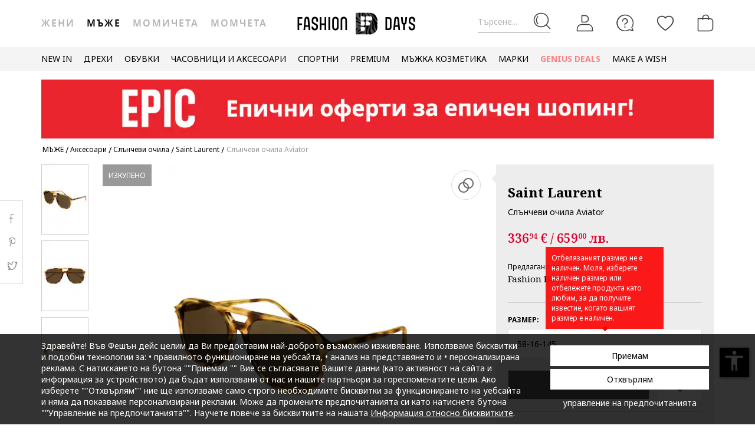

--- FILE ---
content_type: text/html; charset=utf-8
request_url: https://www.google.com/recaptcha/api2/anchor?ar=1&k=6Lcw5S4bAAAAAN0IfhAkS702bv9qRMlYErOajMD3&co=aHR0cHM6Ly93d3cuZmFzaGlvbmRheXMuYmc6NDQz&hl=en&v=PoyoqOPhxBO7pBk68S4YbpHZ&size=invisible&anchor-ms=20000&execute-ms=30000&cb=oaipgdrf032v
body_size: 49566
content:
<!DOCTYPE HTML><html dir="ltr" lang="en"><head><meta http-equiv="Content-Type" content="text/html; charset=UTF-8">
<meta http-equiv="X-UA-Compatible" content="IE=edge">
<title>reCAPTCHA</title>
<style type="text/css">
/* cyrillic-ext */
@font-face {
  font-family: 'Roboto';
  font-style: normal;
  font-weight: 400;
  font-stretch: 100%;
  src: url(//fonts.gstatic.com/s/roboto/v48/KFO7CnqEu92Fr1ME7kSn66aGLdTylUAMa3GUBHMdazTgWw.woff2) format('woff2');
  unicode-range: U+0460-052F, U+1C80-1C8A, U+20B4, U+2DE0-2DFF, U+A640-A69F, U+FE2E-FE2F;
}
/* cyrillic */
@font-face {
  font-family: 'Roboto';
  font-style: normal;
  font-weight: 400;
  font-stretch: 100%;
  src: url(//fonts.gstatic.com/s/roboto/v48/KFO7CnqEu92Fr1ME7kSn66aGLdTylUAMa3iUBHMdazTgWw.woff2) format('woff2');
  unicode-range: U+0301, U+0400-045F, U+0490-0491, U+04B0-04B1, U+2116;
}
/* greek-ext */
@font-face {
  font-family: 'Roboto';
  font-style: normal;
  font-weight: 400;
  font-stretch: 100%;
  src: url(//fonts.gstatic.com/s/roboto/v48/KFO7CnqEu92Fr1ME7kSn66aGLdTylUAMa3CUBHMdazTgWw.woff2) format('woff2');
  unicode-range: U+1F00-1FFF;
}
/* greek */
@font-face {
  font-family: 'Roboto';
  font-style: normal;
  font-weight: 400;
  font-stretch: 100%;
  src: url(//fonts.gstatic.com/s/roboto/v48/KFO7CnqEu92Fr1ME7kSn66aGLdTylUAMa3-UBHMdazTgWw.woff2) format('woff2');
  unicode-range: U+0370-0377, U+037A-037F, U+0384-038A, U+038C, U+038E-03A1, U+03A3-03FF;
}
/* math */
@font-face {
  font-family: 'Roboto';
  font-style: normal;
  font-weight: 400;
  font-stretch: 100%;
  src: url(//fonts.gstatic.com/s/roboto/v48/KFO7CnqEu92Fr1ME7kSn66aGLdTylUAMawCUBHMdazTgWw.woff2) format('woff2');
  unicode-range: U+0302-0303, U+0305, U+0307-0308, U+0310, U+0312, U+0315, U+031A, U+0326-0327, U+032C, U+032F-0330, U+0332-0333, U+0338, U+033A, U+0346, U+034D, U+0391-03A1, U+03A3-03A9, U+03B1-03C9, U+03D1, U+03D5-03D6, U+03F0-03F1, U+03F4-03F5, U+2016-2017, U+2034-2038, U+203C, U+2040, U+2043, U+2047, U+2050, U+2057, U+205F, U+2070-2071, U+2074-208E, U+2090-209C, U+20D0-20DC, U+20E1, U+20E5-20EF, U+2100-2112, U+2114-2115, U+2117-2121, U+2123-214F, U+2190, U+2192, U+2194-21AE, U+21B0-21E5, U+21F1-21F2, U+21F4-2211, U+2213-2214, U+2216-22FF, U+2308-230B, U+2310, U+2319, U+231C-2321, U+2336-237A, U+237C, U+2395, U+239B-23B7, U+23D0, U+23DC-23E1, U+2474-2475, U+25AF, U+25B3, U+25B7, U+25BD, U+25C1, U+25CA, U+25CC, U+25FB, U+266D-266F, U+27C0-27FF, U+2900-2AFF, U+2B0E-2B11, U+2B30-2B4C, U+2BFE, U+3030, U+FF5B, U+FF5D, U+1D400-1D7FF, U+1EE00-1EEFF;
}
/* symbols */
@font-face {
  font-family: 'Roboto';
  font-style: normal;
  font-weight: 400;
  font-stretch: 100%;
  src: url(//fonts.gstatic.com/s/roboto/v48/KFO7CnqEu92Fr1ME7kSn66aGLdTylUAMaxKUBHMdazTgWw.woff2) format('woff2');
  unicode-range: U+0001-000C, U+000E-001F, U+007F-009F, U+20DD-20E0, U+20E2-20E4, U+2150-218F, U+2190, U+2192, U+2194-2199, U+21AF, U+21E6-21F0, U+21F3, U+2218-2219, U+2299, U+22C4-22C6, U+2300-243F, U+2440-244A, U+2460-24FF, U+25A0-27BF, U+2800-28FF, U+2921-2922, U+2981, U+29BF, U+29EB, U+2B00-2BFF, U+4DC0-4DFF, U+FFF9-FFFB, U+10140-1018E, U+10190-1019C, U+101A0, U+101D0-101FD, U+102E0-102FB, U+10E60-10E7E, U+1D2C0-1D2D3, U+1D2E0-1D37F, U+1F000-1F0FF, U+1F100-1F1AD, U+1F1E6-1F1FF, U+1F30D-1F30F, U+1F315, U+1F31C, U+1F31E, U+1F320-1F32C, U+1F336, U+1F378, U+1F37D, U+1F382, U+1F393-1F39F, U+1F3A7-1F3A8, U+1F3AC-1F3AF, U+1F3C2, U+1F3C4-1F3C6, U+1F3CA-1F3CE, U+1F3D4-1F3E0, U+1F3ED, U+1F3F1-1F3F3, U+1F3F5-1F3F7, U+1F408, U+1F415, U+1F41F, U+1F426, U+1F43F, U+1F441-1F442, U+1F444, U+1F446-1F449, U+1F44C-1F44E, U+1F453, U+1F46A, U+1F47D, U+1F4A3, U+1F4B0, U+1F4B3, U+1F4B9, U+1F4BB, U+1F4BF, U+1F4C8-1F4CB, U+1F4D6, U+1F4DA, U+1F4DF, U+1F4E3-1F4E6, U+1F4EA-1F4ED, U+1F4F7, U+1F4F9-1F4FB, U+1F4FD-1F4FE, U+1F503, U+1F507-1F50B, U+1F50D, U+1F512-1F513, U+1F53E-1F54A, U+1F54F-1F5FA, U+1F610, U+1F650-1F67F, U+1F687, U+1F68D, U+1F691, U+1F694, U+1F698, U+1F6AD, U+1F6B2, U+1F6B9-1F6BA, U+1F6BC, U+1F6C6-1F6CF, U+1F6D3-1F6D7, U+1F6E0-1F6EA, U+1F6F0-1F6F3, U+1F6F7-1F6FC, U+1F700-1F7FF, U+1F800-1F80B, U+1F810-1F847, U+1F850-1F859, U+1F860-1F887, U+1F890-1F8AD, U+1F8B0-1F8BB, U+1F8C0-1F8C1, U+1F900-1F90B, U+1F93B, U+1F946, U+1F984, U+1F996, U+1F9E9, U+1FA00-1FA6F, U+1FA70-1FA7C, U+1FA80-1FA89, U+1FA8F-1FAC6, U+1FACE-1FADC, U+1FADF-1FAE9, U+1FAF0-1FAF8, U+1FB00-1FBFF;
}
/* vietnamese */
@font-face {
  font-family: 'Roboto';
  font-style: normal;
  font-weight: 400;
  font-stretch: 100%;
  src: url(//fonts.gstatic.com/s/roboto/v48/KFO7CnqEu92Fr1ME7kSn66aGLdTylUAMa3OUBHMdazTgWw.woff2) format('woff2');
  unicode-range: U+0102-0103, U+0110-0111, U+0128-0129, U+0168-0169, U+01A0-01A1, U+01AF-01B0, U+0300-0301, U+0303-0304, U+0308-0309, U+0323, U+0329, U+1EA0-1EF9, U+20AB;
}
/* latin-ext */
@font-face {
  font-family: 'Roboto';
  font-style: normal;
  font-weight: 400;
  font-stretch: 100%;
  src: url(//fonts.gstatic.com/s/roboto/v48/KFO7CnqEu92Fr1ME7kSn66aGLdTylUAMa3KUBHMdazTgWw.woff2) format('woff2');
  unicode-range: U+0100-02BA, U+02BD-02C5, U+02C7-02CC, U+02CE-02D7, U+02DD-02FF, U+0304, U+0308, U+0329, U+1D00-1DBF, U+1E00-1E9F, U+1EF2-1EFF, U+2020, U+20A0-20AB, U+20AD-20C0, U+2113, U+2C60-2C7F, U+A720-A7FF;
}
/* latin */
@font-face {
  font-family: 'Roboto';
  font-style: normal;
  font-weight: 400;
  font-stretch: 100%;
  src: url(//fonts.gstatic.com/s/roboto/v48/KFO7CnqEu92Fr1ME7kSn66aGLdTylUAMa3yUBHMdazQ.woff2) format('woff2');
  unicode-range: U+0000-00FF, U+0131, U+0152-0153, U+02BB-02BC, U+02C6, U+02DA, U+02DC, U+0304, U+0308, U+0329, U+2000-206F, U+20AC, U+2122, U+2191, U+2193, U+2212, U+2215, U+FEFF, U+FFFD;
}
/* cyrillic-ext */
@font-face {
  font-family: 'Roboto';
  font-style: normal;
  font-weight: 500;
  font-stretch: 100%;
  src: url(//fonts.gstatic.com/s/roboto/v48/KFO7CnqEu92Fr1ME7kSn66aGLdTylUAMa3GUBHMdazTgWw.woff2) format('woff2');
  unicode-range: U+0460-052F, U+1C80-1C8A, U+20B4, U+2DE0-2DFF, U+A640-A69F, U+FE2E-FE2F;
}
/* cyrillic */
@font-face {
  font-family: 'Roboto';
  font-style: normal;
  font-weight: 500;
  font-stretch: 100%;
  src: url(//fonts.gstatic.com/s/roboto/v48/KFO7CnqEu92Fr1ME7kSn66aGLdTylUAMa3iUBHMdazTgWw.woff2) format('woff2');
  unicode-range: U+0301, U+0400-045F, U+0490-0491, U+04B0-04B1, U+2116;
}
/* greek-ext */
@font-face {
  font-family: 'Roboto';
  font-style: normal;
  font-weight: 500;
  font-stretch: 100%;
  src: url(//fonts.gstatic.com/s/roboto/v48/KFO7CnqEu92Fr1ME7kSn66aGLdTylUAMa3CUBHMdazTgWw.woff2) format('woff2');
  unicode-range: U+1F00-1FFF;
}
/* greek */
@font-face {
  font-family: 'Roboto';
  font-style: normal;
  font-weight: 500;
  font-stretch: 100%;
  src: url(//fonts.gstatic.com/s/roboto/v48/KFO7CnqEu92Fr1ME7kSn66aGLdTylUAMa3-UBHMdazTgWw.woff2) format('woff2');
  unicode-range: U+0370-0377, U+037A-037F, U+0384-038A, U+038C, U+038E-03A1, U+03A3-03FF;
}
/* math */
@font-face {
  font-family: 'Roboto';
  font-style: normal;
  font-weight: 500;
  font-stretch: 100%;
  src: url(//fonts.gstatic.com/s/roboto/v48/KFO7CnqEu92Fr1ME7kSn66aGLdTylUAMawCUBHMdazTgWw.woff2) format('woff2');
  unicode-range: U+0302-0303, U+0305, U+0307-0308, U+0310, U+0312, U+0315, U+031A, U+0326-0327, U+032C, U+032F-0330, U+0332-0333, U+0338, U+033A, U+0346, U+034D, U+0391-03A1, U+03A3-03A9, U+03B1-03C9, U+03D1, U+03D5-03D6, U+03F0-03F1, U+03F4-03F5, U+2016-2017, U+2034-2038, U+203C, U+2040, U+2043, U+2047, U+2050, U+2057, U+205F, U+2070-2071, U+2074-208E, U+2090-209C, U+20D0-20DC, U+20E1, U+20E5-20EF, U+2100-2112, U+2114-2115, U+2117-2121, U+2123-214F, U+2190, U+2192, U+2194-21AE, U+21B0-21E5, U+21F1-21F2, U+21F4-2211, U+2213-2214, U+2216-22FF, U+2308-230B, U+2310, U+2319, U+231C-2321, U+2336-237A, U+237C, U+2395, U+239B-23B7, U+23D0, U+23DC-23E1, U+2474-2475, U+25AF, U+25B3, U+25B7, U+25BD, U+25C1, U+25CA, U+25CC, U+25FB, U+266D-266F, U+27C0-27FF, U+2900-2AFF, U+2B0E-2B11, U+2B30-2B4C, U+2BFE, U+3030, U+FF5B, U+FF5D, U+1D400-1D7FF, U+1EE00-1EEFF;
}
/* symbols */
@font-face {
  font-family: 'Roboto';
  font-style: normal;
  font-weight: 500;
  font-stretch: 100%;
  src: url(//fonts.gstatic.com/s/roboto/v48/KFO7CnqEu92Fr1ME7kSn66aGLdTylUAMaxKUBHMdazTgWw.woff2) format('woff2');
  unicode-range: U+0001-000C, U+000E-001F, U+007F-009F, U+20DD-20E0, U+20E2-20E4, U+2150-218F, U+2190, U+2192, U+2194-2199, U+21AF, U+21E6-21F0, U+21F3, U+2218-2219, U+2299, U+22C4-22C6, U+2300-243F, U+2440-244A, U+2460-24FF, U+25A0-27BF, U+2800-28FF, U+2921-2922, U+2981, U+29BF, U+29EB, U+2B00-2BFF, U+4DC0-4DFF, U+FFF9-FFFB, U+10140-1018E, U+10190-1019C, U+101A0, U+101D0-101FD, U+102E0-102FB, U+10E60-10E7E, U+1D2C0-1D2D3, U+1D2E0-1D37F, U+1F000-1F0FF, U+1F100-1F1AD, U+1F1E6-1F1FF, U+1F30D-1F30F, U+1F315, U+1F31C, U+1F31E, U+1F320-1F32C, U+1F336, U+1F378, U+1F37D, U+1F382, U+1F393-1F39F, U+1F3A7-1F3A8, U+1F3AC-1F3AF, U+1F3C2, U+1F3C4-1F3C6, U+1F3CA-1F3CE, U+1F3D4-1F3E0, U+1F3ED, U+1F3F1-1F3F3, U+1F3F5-1F3F7, U+1F408, U+1F415, U+1F41F, U+1F426, U+1F43F, U+1F441-1F442, U+1F444, U+1F446-1F449, U+1F44C-1F44E, U+1F453, U+1F46A, U+1F47D, U+1F4A3, U+1F4B0, U+1F4B3, U+1F4B9, U+1F4BB, U+1F4BF, U+1F4C8-1F4CB, U+1F4D6, U+1F4DA, U+1F4DF, U+1F4E3-1F4E6, U+1F4EA-1F4ED, U+1F4F7, U+1F4F9-1F4FB, U+1F4FD-1F4FE, U+1F503, U+1F507-1F50B, U+1F50D, U+1F512-1F513, U+1F53E-1F54A, U+1F54F-1F5FA, U+1F610, U+1F650-1F67F, U+1F687, U+1F68D, U+1F691, U+1F694, U+1F698, U+1F6AD, U+1F6B2, U+1F6B9-1F6BA, U+1F6BC, U+1F6C6-1F6CF, U+1F6D3-1F6D7, U+1F6E0-1F6EA, U+1F6F0-1F6F3, U+1F6F7-1F6FC, U+1F700-1F7FF, U+1F800-1F80B, U+1F810-1F847, U+1F850-1F859, U+1F860-1F887, U+1F890-1F8AD, U+1F8B0-1F8BB, U+1F8C0-1F8C1, U+1F900-1F90B, U+1F93B, U+1F946, U+1F984, U+1F996, U+1F9E9, U+1FA00-1FA6F, U+1FA70-1FA7C, U+1FA80-1FA89, U+1FA8F-1FAC6, U+1FACE-1FADC, U+1FADF-1FAE9, U+1FAF0-1FAF8, U+1FB00-1FBFF;
}
/* vietnamese */
@font-face {
  font-family: 'Roboto';
  font-style: normal;
  font-weight: 500;
  font-stretch: 100%;
  src: url(//fonts.gstatic.com/s/roboto/v48/KFO7CnqEu92Fr1ME7kSn66aGLdTylUAMa3OUBHMdazTgWw.woff2) format('woff2');
  unicode-range: U+0102-0103, U+0110-0111, U+0128-0129, U+0168-0169, U+01A0-01A1, U+01AF-01B0, U+0300-0301, U+0303-0304, U+0308-0309, U+0323, U+0329, U+1EA0-1EF9, U+20AB;
}
/* latin-ext */
@font-face {
  font-family: 'Roboto';
  font-style: normal;
  font-weight: 500;
  font-stretch: 100%;
  src: url(//fonts.gstatic.com/s/roboto/v48/KFO7CnqEu92Fr1ME7kSn66aGLdTylUAMa3KUBHMdazTgWw.woff2) format('woff2');
  unicode-range: U+0100-02BA, U+02BD-02C5, U+02C7-02CC, U+02CE-02D7, U+02DD-02FF, U+0304, U+0308, U+0329, U+1D00-1DBF, U+1E00-1E9F, U+1EF2-1EFF, U+2020, U+20A0-20AB, U+20AD-20C0, U+2113, U+2C60-2C7F, U+A720-A7FF;
}
/* latin */
@font-face {
  font-family: 'Roboto';
  font-style: normal;
  font-weight: 500;
  font-stretch: 100%;
  src: url(//fonts.gstatic.com/s/roboto/v48/KFO7CnqEu92Fr1ME7kSn66aGLdTylUAMa3yUBHMdazQ.woff2) format('woff2');
  unicode-range: U+0000-00FF, U+0131, U+0152-0153, U+02BB-02BC, U+02C6, U+02DA, U+02DC, U+0304, U+0308, U+0329, U+2000-206F, U+20AC, U+2122, U+2191, U+2193, U+2212, U+2215, U+FEFF, U+FFFD;
}
/* cyrillic-ext */
@font-face {
  font-family: 'Roboto';
  font-style: normal;
  font-weight: 900;
  font-stretch: 100%;
  src: url(//fonts.gstatic.com/s/roboto/v48/KFO7CnqEu92Fr1ME7kSn66aGLdTylUAMa3GUBHMdazTgWw.woff2) format('woff2');
  unicode-range: U+0460-052F, U+1C80-1C8A, U+20B4, U+2DE0-2DFF, U+A640-A69F, U+FE2E-FE2F;
}
/* cyrillic */
@font-face {
  font-family: 'Roboto';
  font-style: normal;
  font-weight: 900;
  font-stretch: 100%;
  src: url(//fonts.gstatic.com/s/roboto/v48/KFO7CnqEu92Fr1ME7kSn66aGLdTylUAMa3iUBHMdazTgWw.woff2) format('woff2');
  unicode-range: U+0301, U+0400-045F, U+0490-0491, U+04B0-04B1, U+2116;
}
/* greek-ext */
@font-face {
  font-family: 'Roboto';
  font-style: normal;
  font-weight: 900;
  font-stretch: 100%;
  src: url(//fonts.gstatic.com/s/roboto/v48/KFO7CnqEu92Fr1ME7kSn66aGLdTylUAMa3CUBHMdazTgWw.woff2) format('woff2');
  unicode-range: U+1F00-1FFF;
}
/* greek */
@font-face {
  font-family: 'Roboto';
  font-style: normal;
  font-weight: 900;
  font-stretch: 100%;
  src: url(//fonts.gstatic.com/s/roboto/v48/KFO7CnqEu92Fr1ME7kSn66aGLdTylUAMa3-UBHMdazTgWw.woff2) format('woff2');
  unicode-range: U+0370-0377, U+037A-037F, U+0384-038A, U+038C, U+038E-03A1, U+03A3-03FF;
}
/* math */
@font-face {
  font-family: 'Roboto';
  font-style: normal;
  font-weight: 900;
  font-stretch: 100%;
  src: url(//fonts.gstatic.com/s/roboto/v48/KFO7CnqEu92Fr1ME7kSn66aGLdTylUAMawCUBHMdazTgWw.woff2) format('woff2');
  unicode-range: U+0302-0303, U+0305, U+0307-0308, U+0310, U+0312, U+0315, U+031A, U+0326-0327, U+032C, U+032F-0330, U+0332-0333, U+0338, U+033A, U+0346, U+034D, U+0391-03A1, U+03A3-03A9, U+03B1-03C9, U+03D1, U+03D5-03D6, U+03F0-03F1, U+03F4-03F5, U+2016-2017, U+2034-2038, U+203C, U+2040, U+2043, U+2047, U+2050, U+2057, U+205F, U+2070-2071, U+2074-208E, U+2090-209C, U+20D0-20DC, U+20E1, U+20E5-20EF, U+2100-2112, U+2114-2115, U+2117-2121, U+2123-214F, U+2190, U+2192, U+2194-21AE, U+21B0-21E5, U+21F1-21F2, U+21F4-2211, U+2213-2214, U+2216-22FF, U+2308-230B, U+2310, U+2319, U+231C-2321, U+2336-237A, U+237C, U+2395, U+239B-23B7, U+23D0, U+23DC-23E1, U+2474-2475, U+25AF, U+25B3, U+25B7, U+25BD, U+25C1, U+25CA, U+25CC, U+25FB, U+266D-266F, U+27C0-27FF, U+2900-2AFF, U+2B0E-2B11, U+2B30-2B4C, U+2BFE, U+3030, U+FF5B, U+FF5D, U+1D400-1D7FF, U+1EE00-1EEFF;
}
/* symbols */
@font-face {
  font-family: 'Roboto';
  font-style: normal;
  font-weight: 900;
  font-stretch: 100%;
  src: url(//fonts.gstatic.com/s/roboto/v48/KFO7CnqEu92Fr1ME7kSn66aGLdTylUAMaxKUBHMdazTgWw.woff2) format('woff2');
  unicode-range: U+0001-000C, U+000E-001F, U+007F-009F, U+20DD-20E0, U+20E2-20E4, U+2150-218F, U+2190, U+2192, U+2194-2199, U+21AF, U+21E6-21F0, U+21F3, U+2218-2219, U+2299, U+22C4-22C6, U+2300-243F, U+2440-244A, U+2460-24FF, U+25A0-27BF, U+2800-28FF, U+2921-2922, U+2981, U+29BF, U+29EB, U+2B00-2BFF, U+4DC0-4DFF, U+FFF9-FFFB, U+10140-1018E, U+10190-1019C, U+101A0, U+101D0-101FD, U+102E0-102FB, U+10E60-10E7E, U+1D2C0-1D2D3, U+1D2E0-1D37F, U+1F000-1F0FF, U+1F100-1F1AD, U+1F1E6-1F1FF, U+1F30D-1F30F, U+1F315, U+1F31C, U+1F31E, U+1F320-1F32C, U+1F336, U+1F378, U+1F37D, U+1F382, U+1F393-1F39F, U+1F3A7-1F3A8, U+1F3AC-1F3AF, U+1F3C2, U+1F3C4-1F3C6, U+1F3CA-1F3CE, U+1F3D4-1F3E0, U+1F3ED, U+1F3F1-1F3F3, U+1F3F5-1F3F7, U+1F408, U+1F415, U+1F41F, U+1F426, U+1F43F, U+1F441-1F442, U+1F444, U+1F446-1F449, U+1F44C-1F44E, U+1F453, U+1F46A, U+1F47D, U+1F4A3, U+1F4B0, U+1F4B3, U+1F4B9, U+1F4BB, U+1F4BF, U+1F4C8-1F4CB, U+1F4D6, U+1F4DA, U+1F4DF, U+1F4E3-1F4E6, U+1F4EA-1F4ED, U+1F4F7, U+1F4F9-1F4FB, U+1F4FD-1F4FE, U+1F503, U+1F507-1F50B, U+1F50D, U+1F512-1F513, U+1F53E-1F54A, U+1F54F-1F5FA, U+1F610, U+1F650-1F67F, U+1F687, U+1F68D, U+1F691, U+1F694, U+1F698, U+1F6AD, U+1F6B2, U+1F6B9-1F6BA, U+1F6BC, U+1F6C6-1F6CF, U+1F6D3-1F6D7, U+1F6E0-1F6EA, U+1F6F0-1F6F3, U+1F6F7-1F6FC, U+1F700-1F7FF, U+1F800-1F80B, U+1F810-1F847, U+1F850-1F859, U+1F860-1F887, U+1F890-1F8AD, U+1F8B0-1F8BB, U+1F8C0-1F8C1, U+1F900-1F90B, U+1F93B, U+1F946, U+1F984, U+1F996, U+1F9E9, U+1FA00-1FA6F, U+1FA70-1FA7C, U+1FA80-1FA89, U+1FA8F-1FAC6, U+1FACE-1FADC, U+1FADF-1FAE9, U+1FAF0-1FAF8, U+1FB00-1FBFF;
}
/* vietnamese */
@font-face {
  font-family: 'Roboto';
  font-style: normal;
  font-weight: 900;
  font-stretch: 100%;
  src: url(//fonts.gstatic.com/s/roboto/v48/KFO7CnqEu92Fr1ME7kSn66aGLdTylUAMa3OUBHMdazTgWw.woff2) format('woff2');
  unicode-range: U+0102-0103, U+0110-0111, U+0128-0129, U+0168-0169, U+01A0-01A1, U+01AF-01B0, U+0300-0301, U+0303-0304, U+0308-0309, U+0323, U+0329, U+1EA0-1EF9, U+20AB;
}
/* latin-ext */
@font-face {
  font-family: 'Roboto';
  font-style: normal;
  font-weight: 900;
  font-stretch: 100%;
  src: url(//fonts.gstatic.com/s/roboto/v48/KFO7CnqEu92Fr1ME7kSn66aGLdTylUAMa3KUBHMdazTgWw.woff2) format('woff2');
  unicode-range: U+0100-02BA, U+02BD-02C5, U+02C7-02CC, U+02CE-02D7, U+02DD-02FF, U+0304, U+0308, U+0329, U+1D00-1DBF, U+1E00-1E9F, U+1EF2-1EFF, U+2020, U+20A0-20AB, U+20AD-20C0, U+2113, U+2C60-2C7F, U+A720-A7FF;
}
/* latin */
@font-face {
  font-family: 'Roboto';
  font-style: normal;
  font-weight: 900;
  font-stretch: 100%;
  src: url(//fonts.gstatic.com/s/roboto/v48/KFO7CnqEu92Fr1ME7kSn66aGLdTylUAMa3yUBHMdazQ.woff2) format('woff2');
  unicode-range: U+0000-00FF, U+0131, U+0152-0153, U+02BB-02BC, U+02C6, U+02DA, U+02DC, U+0304, U+0308, U+0329, U+2000-206F, U+20AC, U+2122, U+2191, U+2193, U+2212, U+2215, U+FEFF, U+FFFD;
}

</style>
<link rel="stylesheet" type="text/css" href="https://www.gstatic.com/recaptcha/releases/PoyoqOPhxBO7pBk68S4YbpHZ/styles__ltr.css">
<script nonce="dK-7nl6lwbldB8tDQ5jw3A" type="text/javascript">window['__recaptcha_api'] = 'https://www.google.com/recaptcha/api2/';</script>
<script type="text/javascript" src="https://www.gstatic.com/recaptcha/releases/PoyoqOPhxBO7pBk68S4YbpHZ/recaptcha__en.js" nonce="dK-7nl6lwbldB8tDQ5jw3A">
      
    </script></head>
<body><div id="rc-anchor-alert" class="rc-anchor-alert"></div>
<input type="hidden" id="recaptcha-token" value="[base64]">
<script type="text/javascript" nonce="dK-7nl6lwbldB8tDQ5jw3A">
      recaptcha.anchor.Main.init("[\x22ainput\x22,[\x22bgdata\x22,\x22\x22,\[base64]/[base64]/bmV3IFpbdF0obVswXSk6Sz09Mj9uZXcgWlt0XShtWzBdLG1bMV0pOks9PTM/bmV3IFpbdF0obVswXSxtWzFdLG1bMl0pOks9PTQ/[base64]/[base64]/[base64]/[base64]/[base64]/[base64]/[base64]/[base64]/[base64]/[base64]/[base64]/[base64]/[base64]/[base64]\\u003d\\u003d\x22,\[base64]\\u003d\x22,\x22w44tw4/CmcK1wrcew5/[base64]/[base64]/[base64]/wq/[base64]/Ct8K8X2fDvSfDhXnCiU4dw45Gci/Cm8OXR8Kdw5rCvsKBw4XCg0IxNMKmSgXDscK1w4vCgTHCijnCmMOia8OLccKdw7RQwrHCqB1oMmh3w69fwoxgB2lgc3p5w5Iaw4NCw43DlWEYG37Cu8K5w7tfw7Qfw7zCnsKOwofDmsKcQ8OBaA9Uw6pAwq8yw4UWw5cMwr/DgTbCm0fCi8OSw6JdKEJOwrfDisKwV8OlRXEdwosCMTsyU8OPQgkDS8OlMMO8w4DDrsKJQmzCh8KPXQNgQWZaw4/[base64]/GRXDkXPCv8KBNVfCmMO8w5BqIzc5wp40ecKRNsKOwqNYw7IdEMOPXsOZwpVRwqDCl3/[base64]/CjjZHw6nDgEvCjsONwrzCoyFZd8K7WcKww4doScK5w5wdXcKIw5vCuQchZSM7WGLDthNjw5QffgMPegYiw7IrwrLDmTpvKcKdTxvDin3CnV7DqMKsYMK/w7hsYj8Bw6dPVUwibcO9SE8GwpzDtx1swrJtacK4MDUoVcOOw7nDisKewpHDgMObMsOWwpceGcKaw5/[base64]/DjMOxw4bCrVsBw6XCsBsJwqnCvcOgwrrDhMKDGE3CtsKCGDIhwocCwpJrwo/Do3nCmCDDr25MdMKFw5ghYsKlwpACa17DvsO0OixoCsKtw7bDnC/CnwUzJlNbw4TCksOWScO9w65DwqVjwrIGw5FjdsKPw47Du8ObPQnDlMONwr/[base64]/[base64]/DocKHG2jCocOIBkcdw5sZOH/CmcOJw7PCtsOlFXEiw5IHw7bDk1dbw4M2KVfChT1Ew5rDml/DhSnDtMKzHwLDs8ORwq3DocKSw7AObwQPw4cpPMOcTcKDK27CtMKBwqnCgMKgHMOzwr05L8Ovwq/ChcOpw5BAC8KuX8K5XzXDusOQwqMOwpRGw4HDr37CicOkw4/CrwnDs8KDwqPDtMK5EsOxV1hiw4vCgzYEdsKWwp3Dp8K4w7HCisKhbMKowpvDssOgB8ONwprDhMKVwpbDiXg2BWkhwpjCtzPCkCclw7Q9aGpzwqVYccOVwphywofDtsKheMKuJXobfVfCuMKNcy9HDsKzwocBOMO4w6/DvFgYS8KEF8OSw5TDljXCpsOJw6h8C8Onw5DDuABdwoLCqcOkwpc0G2F8c8OBSyLCuXgCwoACw4DCoyTChCTDqMKYwpZSw67DpEvCmMKjw7LCmTnCmsK0bsO6wpAMUW7CnMKkQyELwqZmw43DnsOww6/DocOtesK8woQAYz/DgMOmXMKkYcKqacO0wqHCknXChMKAw7HCnlRla2oowqB+TRbDkcO2C0Y2AHt+w4Jhw5zCqcOTLTXCkMOUEz7Dp8Odw4vCmlvCsMKuT8KFaMK+wphOwo0bw6fDtSbCpETCqMKJw5xIX3BEJsKmwpnDgnLDtMKqHhHDoWAYwrTClcOrwqMAwrPChMO3woHDtE/DjjBrDFHCjwJ+B8KvcsKAw7UwdsOTU8KyNmgdw5/[base64]/CjXzDkBPCusK+wpbCpVhPcsKONMOyL8Kgwo0QwrLCmh7Dr8ODw7c9QcKNZMKFKcK9Z8KkwqB+w511wrNbSMOmwq/[base64]/Cpio1EcOFw5A7CER7dUMRVl42XMO0w6MAaAvDjU/CtC0QGX/DnsOWwplVRlhywoMvaGhXDTNRw4x4w74IwqkYwpXChAvDlmnCkwvCgx/DrlR/[base64]/TMKWw6bDsCRCwoFxVCTCoFN0VCfCmsOPw4bDv8K8NTfCh1J+YATCnmjDgcObGVTCrRQewpnCj8KpwpHDuhLDn3IEw5jCg8OSwqcdw5/CjsOuccOfUsKCw4TCl8OlNjE1UnTCgMOUI8OXwqElGsKEN2DDk8O5IMKCIQXDi03Cu8OPw7DChzLCn8KvDsOew4rCozxKLRrCnxUAwoLDnMKHXcOAa8KLPMKAw73Dn1HDlcOQw73Ck8KzIHFGw63CgsOqwoXCqQYzWsOTw7/DoRBfwqzDr8Ocw63DvsOPwq/DscOHN8OWworClzjDl2HDmkcTw7x7wrPCjRoBwpjCkcKNw4PCrT9PAXFUO8O2D8KYTMOKDcK6DQgJwqhww4sbwrQyMRHDvwwnIcKhBcKYw58Qwq/[base64]/[base64]/DocOnaMOPVcOJw4TCjF7Di3hHADzCt8K4CcO/w6rDumLDqcOkwqtsw5DDqG7DvU3CksOJXcOjw7E3fMO3w7DDgsOhw4xfwo3DnmjCtyAyd2QTBngGPsOIdnzCiybDg8Omwp3DrMOKw4gGw6jCkyxkwq9ywr/[base64]/DoUY4w6bDlUDCtzNEVm7CoXjDiMOUw7PCkk3CgcKLw63DtEPDksONIMOIwoHCtMOwO0pOwovCpcOAAXbCn2V+w4rCpFAGwohQMG/DpEVXw5EKSyXDkDbCu3XCh0IwN2ELRcK6w5tRX8KuAyHCusOuw5fCssKoHMKtTcOaw6XDi3/[base64]/[base64]/Q8OAwpfDv8OgATjDqsKFwoYhw540XRvDkcKUbyPCh3Zow6LCm8K1f8KFwpDChV00w5nDi8K+KsOELMOiwp4Id2zClRQlcHB2woLClQQtIMKEw4DCrGXDlcOFwq1pIQ/DsjzCncO9wr4tLnh+w5E1eV3CvzfCmsK7UWE8woLDoFINYEAaVUE6STDDsyRvw7E5w7deCcK6wotFSMOuAcK7wqxpwo0LJjo+wr/DlUZgw41wDcOYw4NiwofDh2PCgDMZYMONw5xIwp9uX8K4w77DjiLDkRbDp8KYw6XDjHtBWwV0wqnDszsmw7TCmjfCh1XCixIVwqdfWMKPw58hw4BFw70lGsKCw4zCnsKWwph/TmbDssKpI2ksPMKEc8OAAlzDjcO1McOQEy59b8KzWGXCnMO9w5PDncOxcxnDl8O7w5TChMK1ORkGwqzCo27DgW8ww5gqBsK1w4YGwrwOVMK/worCmlbCgCghwpvCg8K9H2jDqcOZw5B+f8O5RxjDmUbDoMOYw7nCgzPCosK6XBbCgRTDvQooVMKzw6cPw780w6tqwqFWwp4bTnZHK1p3VcKlw4/DocKyOXrCjmXDj8OWw7twwqPCr8KHLRXDuyUMdsKYE8OuPhnDihUWOMOcDBXCgknDonAEwoJqXGDDrjVEw4c2XgXDl2vDssOPUxfDvXHDkW/[base64]/DjToCHB0Pw6rDi8OaQxI+EcKJFsKOw6rCunfDsMOJHsOnw69lw6XCh8Kdw4/Dv3fDm3jDg8OYw4jCjVPCtXbCisKbw4Yyw4Q/wqNRWQMBw5/Ds8KPw6MlwrbDuMKsUsOSwpdKBsOYw5EhBFPCvFBXw7F/w7Etw6I4wpLCvcOSIVrCrVrDqA/CiQzDhcKFw5LCo8OcWcO1W8OrTmtIw59Cw5bCk2PDtsOLIMOhw78Uw6/CnAZzGQnDlzvCng5AwojDgxkUAhjDu8K7FDRuw4MTa8KrBXnCnmJ3eMOjw50Mw47Du8K1NSHDj8KPw49uLsOyD1vCpBRBwrwAw6kCOzAOw6nDhsOtw5RjCT5pTQ/Cr8KVdsKQRsOVwrVwcQZcwq4TwqbCuH0Aw5LCssKmJMOeIsKyEMKiH3vCuU4xfzbCvsO3wrtQPsOxw47DosKURkjCvDjDp8OFEcKjwqAXwr3ClcOZw4XDsMKgZMOTw4PDoXMVcsO9woLCkcO4F1/DnmsnGcOiBXxsw5TDtsKRAETDhjAPacOVwpt+Y3gwWgXDmMKxw7N9YsOvL2HCmX7Dv8K1w611wpQJwpbCvQnDsEYkw6TCssKjw7hYBMKpU8OyQDvCq8KeNXkXwrlQD1U5aV3ChcK5wpsoYUpQTsKmw7bCvk/DusOdw5Akwo8bwrLDpMKOWmUqWsOuFhbCixnDp8O7wrR2N0PCssK5DU3DisKhw6wzw4Bsw4F8O2nDlMOFOcOOUsKGJi1fwprDqkZaMBXCkXJdAsKuKzZcwojCoMKfQHLDgcK0fcKBw4vClMOILcK5wosOwpTDk8KXI8ONw7LCsMKpRcKzD3/CniPCsw08S8KRw5TDj8ODw698w7IdLcKSw7EjFDHDgyZiK8OVJ8K9XA5Ww4JBQ8KofsKgwpbDl8Kywpt3LBPDq8Otwq/CqC7CvSjDv8ObS8KzwrrDjjrDuHvDgzfCk3wkw6gkZMOBwqHDscO8w6tnwrDDlMOCMhVywr8od8O6f2BRwroow7/DsFB1Wm7ComjCqsKQw7pAUcOuwr4pw78kw6jDo8KCIF9mwrbCqEorasKMH8KHMMO/[base64]/Cuk1FZmIwIsKfw4oLwqVBw6tNw5zDtjbCl8OMw44Hw77CnnYSw7Q8UsOJIlvCgMKow4PCgyvDtcK+wqrCk15/[base64]/QzPCjQ/CkEdNGyw5w64qe8O+JsKYw5rChgnDkzPCjm9GSiUowpEZWcO2wptCw58caW9oDsOWRnjCvMOuXF8mwozDnn7Do3TDgDXDkFd0WW4tw6dIw7vDpGbCvXPDmMOAwpEzwq/Com4tDA5Ewo3CgUsMSBo6GSXCvMO8w5BVwpQew4ZUHMKiJMKnw6YlwokYQHHDqcOFw79Fw6TDhzw9woIAfcK3w53DhcKEacKnL0DDr8KVw5vDhyVjWFkwwpUGScKSGcOFUBzCkMOow4jDl8OgWsOyLVo9GGREwqnCkwAfw43DgVjCm1kNwrvDjMOOw5/DiWjCksK5GBItP8O7wr7DiUxTwr7DmsO/woPDr8KrDzHCjGBDJTphZw/DgyrCtmfDi2sZwqgUwrnDk8OtX088w6PDmsKRw5s9RXHDrcK0TcOgZcOJA8OpwrtCVUURw5sXw6XDhlvDrcOaXsKhw47Dj8K4w6LDuzV7SmR/[base64]/CrlEqSifCq8KjdgvCsls/wrlbGsODTcOCw7HCu8KKw5xuwq/[base64]/Cmi7DisKTw5PDqcONN2rCs1DCm0/[base64]/w5TDv0ZdwqXDpMK2VMKLbsORwo7Dv8O6EFbDlcO5GnI2w4XCksOFM8KafFDDjsKfAwzCr8KCwqE9w4x1w7bDjsKMRFtWKsOhSGLCunF3MsKjEhrDssKqw7ppdgPCgAHCnnrCuRjDkg0gw7Z4w6zCqmbChSpZTsO4QT8/w4nCs8KqPHTCpyjChcOaw71ewoAZw5hZcgTCgmfCvcKhw7Ajw4QsQSguw6g8ZsOqa8OBPMOgw6pLwofCnnRkwovCjMKnW0PCkMK4w7I1wrvCgMKLKsOseHTCvTvDvgzCoXnCnQ/[base64]/YE5ZHsONw5XCrcOBcsOSw4/DgiLDkD7CnBbCiSVifcKow71mwrU/[base64]/w4YOwoNRDiVHb1PDiMKRw4AEYlXCj8OlU8Kxwr3DhsOYXcOjYCXDihrDqA8Nw7LCnsO/TXTCgsOgeMKCwpkvw6/Dtioqwpx8E04nwojDn2TCicOnEMO9w4HDh8Otw4fCqx7DnsKBWMOpwrwOwqrDjMOQw5XCmcKuTsO8XX8tVcKcAxPDhTXDl8KeNcO2wp/DmsOxOgcQw5vDlcOSwpkTw7nCuETDmsO0w4PDqMOiw7HCgcOLw60RMx5eHSHDs14mw7kOwqlVEkdRBFXDusO1w57CoXHCksKsNknCtRTCpsKyB8K+CETCrcOdDcOEwoALLFNfBMKkwpd+w4/[base64]/DhcOjW8OTwoXDhsKowpTCgzx/w6Vnwo0ww5Jywq7CgDNLwpZbJFrDvMOuISrDoW7Di8OQEMOqw6ZAw4g6ZcOow4XDsMOKChzCnCQ0Ag/DjBp6wpBsw4TDgEoQAmLCrUY5HMKNSX9Iw5V3TTZSwrDCkcOwOlU/wpBMwqtkw5wEAcKzS8O1w5LCrsKtwpTCicKgw7lrwovDvV5GwoHDoDrCj8KHOSbCjWbDqMKXBMOHDRQ0w4ohw7FXGE3CjD1uwoM1w6csWUUUW8K+GMOAe8OAM8Kiw602w6XCj8OVUCDCoylqwrAjMcO9w6bDtlZCb0/Dr0TDo150w6TCgC8tcMOkIRrCnivChCFafRXDpMOUwoh7XsKpK8KKw5x7w7s/wps6BUdRw7jDl8K3wpjDiDUawrzCqkQIKEB0NcOMw5bCjV/ClWgqwo7DtEYQGGZ5HMO3NFnCtsKywqfCg8KbS1fDkhROMMOKwpk1WCnDqcKOwqYKLUcNP8O+w4LDkHPCtMKpwpIiQDbChmxpw6tewppBB8OpK0/[base64]/CnFgeBsKQwodiY004PcOkwpXCuwcRw5XDl8Kkw5rCn8OVQh8Fa8KWw73DocOvWjvCpcOYw4XCoh/[base64]/DqsO5JcO/NkHCisKbwoJYw4/DuMKpYsO6w7vDjcOVwpggw5DCq8OSGUnDrDIuwqPClsKZd3R4fMOHAUvDjMK+wqNww4XCisOYw5QwwoDDtG18w79vwpwdwoQMKBzDjHrCvU7CqE3CscO0QWDCjx5gTsKGcj3CuMO9w6Q8HEA/fnNSN8OLw6HCg8OjPm7DmWQSFGotfXjCkzxbQA0wQxcpbMKJNUjDmsOpL8K+wrrDk8K/IWYuVBvCuMOHeMKsw5DDpl7Dn2bDtcOMwpLCsCBWJ8KSwrjCkBbCkWfCosKDwq7DhcOZTEJ2PVPDn1sbLBNxBcOewprCmVxKb25dRzLCo8KJVcOMbMOAA8KQIMOtwpcaNRTDkMOmKHLDhMK/w6gnNMODw7ZWwrDCtWpKwqrDqUsrB8OpcMOMT8KURFvCg3DDgiJ4wr/[base64]/aMKVwpjCkcOhaQJcMcOZw73CuA/DoMK4w7fDtMOLV8KyLTM6WwAAw4bCuFs3w4/Du8Kuwr1kwoYPwr/DsX/[base64]/bizCsFrCk8KPw7LDgcOwY8OfwrozwqrCpcK4Gk0iVCMTDsKQwrTChnfDolXCrz4QwpwiwqzCk8K8CsKIJRDDsk0mO8OnwpHCi292Wys8worCmw1Ew5hVbWTDsATDnCUEIcK0w7nDgsK5wro0Al/[base64]/Dn8OCwrdrwp/[base64]/[base64]/ThfDuVY+w7zDtMKhV2QeTMKyNsKuCCt0wqnCqUohSgp3AMKIwrfDgS0rwqpiw4tkHxbDpVbCs8OEYcKLwrLDpsOzwpTDs8OELzzClMK1QjfCgMOPwqJCwozCjsKuwp14f8OmwoBLwq45woDDk0wWw69oHsOowocJNMOew7/CrcOTw6kWwqjDsMOrGsKAw4l4wo/Cv305JsOFw5cxw63CtVjDk2fDtgc3wrRIMFfClG7DsyMQwrnDpcOiaAJkw6tFN17ChsOSw5zDnT3DjSTDrh3CiMOuwr1pw5sJwrnCjEfCvMK0VMK2w7MySlVgw68Pwr56XX5VecKOw6Z/wqPDuAEfwprCu0zCsH7CgEtLwqXCqsK8w7fCgisew5RnwrZBT8OEw7LCjcO9wrLCh8KOSlouwrvCtMKWcxfDgsK8w61Sw6LCu8Kpw48ZLXrDrMKqYBTCrsK/[base64]/BCzCn8OFwpU1wqQqw6VaG8OZbGxaN8OAasKOKcOxBS/CmnEVw4zDmV4vw45Qwrgbw7bCqUQ7EMKnwpvDkWUhw5HCmmLCiMK/FUPDnsOiLBlCc0Q8O8KMwrfDsyfCp8Opw4rDu37DnMOcbyzDhBd1wqJ4wq9xwqnCuMKpwqwUMMKKQSzCvD/CkhjCni7DnFMqw6TDlMKJIDdOw60aPsOFwo0pZcObbk5CZMOgBcOaQMOXwr7CjH3Cq1UpFsOLJFLCisKKwoTDrUlLwqhbPMOTEcOkw5vDqzBzw4XDol9Uw4zDtcKkwojDhcObwrLDh3jDlzAdw7/Dgg7CscKgGVoTw7nCtsKRLFLCgcKCw6M0ImjDhULCnMKRwq/CkxEHwovCljfCucOjw7Igwp4/w5vDgQwcOsKgw7XClUgOEcONQcK+OkjDh8KnShTCqcK/w6g5wqVSJRPCqsOCwrAHa8OEwqMHQ8O9ScOIEMOoOzR+w6wHw5tqw6jDknnDnR/CocOnwrfCj8KmKMKrwrDCuwrDh8O1d8OhfncoCyQSF8KlwqPCp180w7vDnQrCthnCu1h6wqHDq8OHw4l0GV0Yw6TDiXXDk8KLP2Iww6REeMOAw4gPwq9zw7rDqU/DqGJTw5ghwpMUw5TDi8KXwo3ClMKLw6IaasK8wrHCnn3CmcOHfQDCiGLDr8K+QibCj8O6fybCqcKuwphzPDUAwpPDg0YOecKxf8OdwoHChR3ClsKVesO1wo3DsDNlQyfCqBrDqsKvwrlBw6LCqMOXwrzDlTbDrsKqw6LCmyw1wpvCigPDocKzIzBON0fDmsKPSy/DlMOQwoo+wpXDjVwowpAvw6jCnhTClMOAw47ClMOUJsOrDcOIOsO8EsOGw4NxEcOiwprCgW9kSMOJMcKFOMO7NsOIMCTCpcK8wrcrXxrClD/[base64]/DiwRHwprClTMyWsK5wrllw4jCjsK/w4RvwqkyLMOxRk7DqDNMFcK0cQ4gwqfCmsOHQcOhNmABw4xbeMK+AcK0w45bw5jChsOYdys+w6UWwq3CogLCs8OpbcO7PQHDo8K/wqpUw6Q6w4HChmDDnGhvw4RdCg/DnyUoOMOBwqjDmWYaw7/CvsOOWAYCw7TCscOWw6nDkcOodhZ0wr8HwoDCqxYZbBXDmAfDvsOtw7XCgSJ1C8K7K8O0wpbDpXPCvHPCt8KMHwsgw5k/SE/DgcOkCcOTw7XDshHCiMKAw59/WnF5wp/CpsOgwohgwofDozXDrhHDtXsnw4DDj8KIw7zDisK8w4rDujdXw4NsO8KALTfCpgbDphc1wqILDkMwMsKiwpl5CGskQk/Ds1/DncKWZMKEaF7DsSUzw7VUw5nCkk9Pw6wfZB3Dm8KHwqNww4vCusOqf0E8wojDsMKnw41eLMOzw69ew4HDvsO3wrYmw5xpw5zCgMOZKQHDlzzCtMOhZV5Pwp5Od3nDg8K3McKJw61hw7Jpw5jCjMKbw5Fkw7TDuMO8w7DDkmg8clbCsMKywrDCt3paw6Yqwr/Ch3onwoXCr27CucKJw4xcwo7DrMOQwrxUdcOyAcO1w5HDgcKDwoNTeUYkw4h4w63ChiTCqg5WWjIHaS7ClMKPCMKLwqsmUsOQScKkEAJSKsKnKAsmw4F7w71FPsK/CsOtwo7CnVfChR4sOsKww67DhDECIMK4LcO2aWIDw7DDgMKEKUDDt8Obw4k7RxLDqMKzw6ZpSMKsdgDDpF53w5IowpzDisO9fMO/wrTDuMKYwrzCvWt7w4DCj8KVJgnDncOrw7daLMKBOGoYL8KSDsOfw47DnzopHsOiNcOvw4/CuEvCh8OOWsOhIw/Cu8O6JMKHw64lQSsUMsOAMsORw7/DpMKPwolKK8Kja8OUwrsXw7zCmcOBPGbDsU4jwqZeVEFpwrrCizvCjcOPcH4ywogASVnDhcO+wqrDn8O1wqvCucKCwq/DsSMJwrzClEDDosKpwpVEbAPDnsOIwr/[base64]/w60ywo3Dt8Ogw7xww6/[base64]/[base64]/[base64]/Co8OBw43DsMKWw5LDmjzDnUsCw57Cu8O3J8OGeCLDpFjDpWXCosO9Zw4XDknCsF/[base64]/[base64]/AMOod39fwoQqfcOvdsKywonChi5rw5t1E2gawpXCssKaccOxwrYfw4nDisOPwqrCrRxxKMKFQ8Omfj/[base64]/DmcOgVcOBwoDDtMKtw7vDlUpzw5ovw6I4EVsaWh5pwpXDiELCnljDgC7DpyvCq0XDny3Ct8O2w74YfgzDjzFGDsOZw4QCwoTCqMOswrQ/[base64]/Dq35two8LwoNJwrNlZGktw6sPU20MNsKDdMKlE0MVw43DksKnw77CtRg1WMOuQGfCnsKePsKHA3LCoMObwpxMOsOAb8Kfw701ZcObcsK3w7QBw59ew6/DqsOowoHCnQHDt8Krw4hDJMK2DsKMZ8KMfUrDlcOBEAxPcSsmw756wpHDtcOwwp06w67CvBwSw5jClMOywrHDscO2wpDCnsKOP8KIMsKUeG96cMO/LMKGIMKCw7xrwohaTC0NecKHw5oVUsOuw6zDkcOvw6EfHjHCo8OHKMOBwqPDujjDlmktwqsAw6d3wqw/dMKBecKTwqkJXHrCtHzCrXvDhsOvWQdxeggdw67Dj1hFKsOHwrRHwqBdwrPDqEPCqcOQc8KCS8KpfMOEwocNw54EMEtDNQBVwpcKw7I9w508TDHDhcKsNcONw5ZAwq3CvcKmw7XDsEBCwr/Cn8KTFsKswoPCjcK+F3jDimXCq8K7wpXDgMOJa8O7EXvDqMO8wrzDjyDCvsO/NRbCsMK+WnwVwrYZw6jDj1/[base64]/QiM9TsKHa8KoKsKWLH/Ci8OMScKVLMKSwrbDmgTDiSYWfx4fw5HDr8KVOA7CjsKCKU7CssKYQgfDmhHDkH/DqiPCnMKPw6kbw4nDj3FmdmvDrcODZ8Kiwr8RKkHClMKJSjcHwqEvASMWOlgpw7HCmsOcwolhwqDCpcOZE8OnOMK5NA/DjMKtCsOvMsOLw6lkdgvCqsOBGsO7L8KmwpASKjdFw6jDqwgXSMOKw7HDjMOYw4hpw5rDgxFaORZ1AMKeLMK0w64ZwrxhQsKVMVwtw5vDiDbDiX7CpsKOw6rClsKCw4BZw7thL8OVw6/Cu8KFdULCmzdowqnDlHd0w7w/XMOeC8K4Mlw2w6FvRcOnwrPCv8KcO8OiB8KFwoRtVG3Cv8KzM8KDYsKKP1YJw5dOw4otHcOiwqzCnMK5wqJjKMKPYAIEw5Qlw4DCiXzDl8OAw7cawobDgMK+BcKtB8KyTwFDwqFVNhHDlcKEMRZOw7/CmMKMfcO0BxjChlzCmBcoZ8K5SMOZb8OhNMOUR8KQAsKqw7XDk0nDqVzDkMKPa0rChX/CtMK2Y8KLwpXDkcO+w41Gw63Cm08jM1DDqcK8w7bDnhvDksKfw5U9DMOmEsODd8Kdw51LwofDkmfDmFDCon/DrTPDnT3DlMOSwoBTwqvCvsOswroYwrRswqkTwrIFw7XDqMKhcDLDjgPCgDzCr8OJZ8O9YcKBCsOaS8OwBcKYEitmXzHCrMO5T8OvwqMUAxMuHsKzwothOcONGcOsFMO/[base64]/Ch8OyYcKUGizCuAzCrnfDpMOKKnBjwrvDucOrw6RgUwMRwp3DvVHDpsKrQz7CksO8w6bCl8KawpXCvMO4wr4SwoPDv07CiCLDvm7Dq8OxaxzCiMKbXcKvb8O/FHVaw53Ci1jChyYnw7nCpsO2wrNANcKZASBHAsKuwoc/wrjCncOnOcKKfktawqDDsEPDkVU4djvDucOuwqtLw55/wqDChHLCl8OnWMOMwrl7C8OdG8KMw5jDmXAxGMKZS17ChhbDsj0WZcOrw7TDmH01UMK0wr1WJMO2QQvCmMKuPMKzCsOOSSjChsOXRcOmFVElSkjDuMKzD8KWwq93JSxCw5UacMKLw4rDh8OKCsKiwoZdTVHDjETCu3tXJMKKMsOIwo/DgCPDscKGM8OjH1/Ck8OTH08yRzDDgAHDjsOzwq/[base64]/CrcOGwqTDhQFEVntdYMKUPX9swpFlUcOXwptmCXZUw4XCvAcUKSd/w4TDgMO1RsOzw6VOw61Aw5Ejwp/DvVJiKxZNPHFWJHLDo8ODdTIrZ3DCv2jDrDzCncOmMQ0TIQoiTcKhwq3DukB7HBYRw6bCnsOgYcOxw7Y2McO9OWNLZA/Co8KmAg/CiiNXQsKnw7fDgcKrEMKEWMO0LAfCsMOuwr/DnSPDkmF5bMKNwq/[base64]/[base64]/ChCRWD8KfSnLDt8OXIsKBUyvCq8KcQsK6QWDDvsK/cETDr0zDlcOIPsOvZinDnsOFfHFNWEtTZMOTB3Qcw4dSe8Klwr11w47CmyNPwp3ClsOTw5jDiMKVSMKiZjthDzYMKjjDqsOYZl5aBMOmK2DCsMOPw6XDjkpOw7rCl8OHGzYuw7ZDbsK8IcKzeB/CocKBwq45HF3DicOlM8Klw40cwpDDnDLCmjvDlUd/w5MZwoTDtsOJwo4YBGnDlcOPw5bDm09+wqDDn8KBM8Kdw7LDqjTDosOpwo/CscKVwoTDicKawp/CllDClsOfw59tQBpowqXCn8Okw6vDj08SPCrCg1ZCXsKzDMO8w47DsMKPwoJVwqluL8OaeQ/CmCXDtnjCqcKXfsOKw4N7FsOBYcOlw7rCk8OGHsOre8K7w6fDvUs1DcK/[base64]/[base64]/DrivCvkQOdcO7wpTDjcOUPsKcw6FKwrXDpsKXwotcwopQw4R8LsOjwpd7dMKdwoEww5hOR8Knw7h1w6DCjVB5wq3DqsK0f1PCiCBGGyfCncK+a8OCwprCu8KZwpxKCXLDucOYw7bClMKiesOkdVTCrlZuw6Juwo/CmsKQwpvCicKTW8K8wr1Awr8kwqvDvsO+ZBV/XygHwohVw5sFwpXCgMOfw5jDh17CvXfDi8OJVBjClcKwGMO4Y8KyHcKdICLCpMOiwoc/woXCt1ZqGAXCqsKIw6MOUMKTdEPCvBzDtGc5wpx+bHRNwqssRMOJFEjCow3Cl8OEw6R9woBmw5/CpnLCqMKhwrpnwo0IwopVwqsSaT/[base64]/Dgn/CgwgUFcKEHwbCuz/Cv1AgXFLCpMKWwqc5w4FPSMO4aCPCo8OPw6nDm8OuYRjDr8ObwqF4wpB+Mm1oXcOLJBVvwozCusOmQhwtQlh5BsKbWsO8NSfCkTZ1c8KtPsOCTFUlw5PDvMKDRcKKw5sFVlPDpCNTOkbDuMO5w4vDjAfCpSrDk0DCosOzOldYV8KKQR8/w44pwp/[base64]/w7jDiQXDgDnDkDJMw7F9DcOHwpPDuDpcwrdGwoknAcOXw4MtWw7DpCfDs8KawohBIsK/w6Jvw4xewp5Nw7Zowr8awpHCscK2VmrDkSAkw4Y+wqPCuVTDpVJnwqNXwqF4w6kXwoDDpQUfQMKeYMOcw53CisO7w61TwofDusOgwo7DvFkQwrsswr7DriHCp2jDtVfCrnLCo8K2w6zDucO9VmQXwqF6w7zCnnbCtcKOwobDviMBC3vDqsOjbl8DBsK6RAcewp/Cuz7ClsKiMXTCosOSNMOZw4nCjMK/[base64]/DmjrCqUPDq2pgCcKAw6zCosOiwrnCocOmIcObwoXDvV4ZDTXCmgTDjhxHI8Khw5nDtDLDkHs3DsK1wqt+wo5Ydw/ClXg6ZsKPwprCicOAw4RXUsKCI8K2w4onwp8lwqrCkcOcwr0aHxDChcOiw4gGwo0UaMO6PsK0wozDklAmMMOlQ8Krwq/DncOPenxmwonDgV/CujPClFBXAhd/TFzDjcKpRFEuw5bCt1/DnzvCk8KCwojDhMKzLTLCkTvCnRpualvChVLCvDbCncOwCzvCpsK3wqDDkWV3w5d9w7fCjDLCvcKrAcKsw7jDjcOlwr/[base64]/wporw4Yuwp3DnDXCoMKXMxB4wrjDhCzCqm3CpU7DmmnDlB/Ci8OgwqsES8OMUiB2JMKKdMKHHToHIwXClyvDkMO5w7LCiQFWwp8nT30ew4g3wrFMwoDCoWLCjlxqw5wfWnDClcKNwpjCusO/NWRcbcKNOVQkwps3YsKfRcKtecKmwrJYw7vDn8Kbw6UHw69oZ8Kow6PCkkDDgxNLw6rCg8OaG8K2woJtCA7CvxzCscKXQsO+PcKcFADCvkw2EMKkw7jCpcOqwpRvwq/Ck8KQH8O7O1hyHMKzPRBJWlbCk8K5w6Mzw77DlDjDrsKeV8KJw4RYYsKfw5DCqsKcZ3TDpk/DtMKva8OVw47CriTCqS0VXMORKMKWwqnDtBLDmcK9wp/CvMOWw5kQMGXCq8OoRDI/[base64]/Du8K4wqV2Y24bwpvCj1XDh8KjZnReQcOAUE1gw7/[base64]/wrPCrTrCg8OeNMONXcOkwprCkj5aGgFFfzHClnTDtwrDjlPDmXwyWQwTdsKpNDzCmEHChGzDmMK3w5rDtcK7AMK8wrAaHsO9NMOXwr3DnWLCoT5qEMKgwqU3LH53QlwRNsOZHVrDucOcwoQgw5Jpw6dKCHLDlBbCosOpw4jCrgYQw4/[base64]/DhMOWw4rDi8OJw5Z8w5LCuMOsw6/DhsOwD2Bvw7ZpAMKVwoDDvSbDmcOXw7AUwpdhEcO9DsKDYWPDr8KnwqfDvm0bNiEgw60bVsK7w57Dv8Oidk9Gw5JoDMOCa2PDj8KYwoBJMMOGc1XDoMK5KcK8d3YNT8KkEwxdIzw9w47DicO5MMOJwr5/[base64]/CjW/DusO4QMKRZ8OfHRo8wpQrMFApwo4/w7fCr8Oawp5Va1vDoMOrwrfCiFnDtcOFwr5LesOYwq92L8OuTBPCni9pwoN6eELDlwbCuR7CtcO/H8KJElbDiMO4wqvClGpUw4PDgsOIwpjDpcOhUcKIekx5D8KNw55KP2bCk0HCmQHDm8ObCQcAwqZJYTpoXMKiwq7Co8OycUbCsCwvZngAJjzDrVgPLh7DvknDujp1BQXCl8OswqHDrsKgwoXDlnAWw5LDuMKqwrs+RcO/YMKGw5YrwpB7w5TCt8OIwqZWIlJdTcKZdhoLw7xZw5htJA1OcjbCmkjCucONwpJnORc/[base64]/wp1bwoPCrH7Cg8ObIsK5wpHCmsOdbsOMciQqTcObw4/DsjfDrcOSX8OWw5R6wpBLwrbDoMOKw4bDn2fDgcOiNcKpwobDpcKOccOCw6kiw6UKw45vDcK2wqo3wqs0RkXCtlzDncOWUMKXw7bDlU3DuC56cjDDh8Osw7LDrcO+w5jChMOcwqfDlT7CmmE/wopSw6XDr8Kqwp/DlcO4wo/ClS/CrsOFNXp3dw18w6DDu3PDoMOib8OkJsK4w5nCtsOPPMKmw6HCuW3DhcKaTcOIOTPDnGAcwrlXwrp5RcOMwo7Cug85wqxPSG5vwprCtFrDm8KNf8Omw6PDqSwbUSbDgStIaWrDsVZyw7ctbMOHwqY3bMKfwo0awo4/F8KcIsKqw7fDmsK3woxJDl7Dj0PCs0w+H3Yqw5gMwqTCqsKDwr4dWsOQw6vCnBrCghHDpmfCncK7wqN8w43DosOjRMOcZcK1wr84wrobKkjDqMOhw6XDlcK7UX/CusKDwpXDmWoMw4U8wqgHw7VWUkZrw6TCmMKqcyE9w7JJTGl7IMK8NcOFw7IcKF3CuMOqJ1/[base64]/wqsSLMKcTMKBw6PCqDvCuFzDkSjDksK2WsORNcKDP8KNAcOCw5F2w67Cp8Kww6PCmsObw5rDuMOITSN3wrx5bsKtDxLDg8O2TRPDum4TCsK/[base64]/WMKawqTDrAF9cMO5NcONwq49w5xdw5FNw67DoVFdwrVRHWdeOcOJOcKBw5jDiiNMWMO4ZVlKYDlgER5mw7nCrMK8wqpWw61JF25KHcO2w6VNw4lfwrLDpgx/wrbCj1sbwrzCsG80GSk+aw5wSmdRw5UDCsOsf8KIVhjDhHrDgsKvw6kxEW7DnnU4wqjCqMKew4XDvsKuwoPDn8Orw5k4wqPCnzzClcKNSsOlwpsww49Pw5gNBsO3ExLDsBZKwp/Ct8OIUgDClRQew6MWGMKgwrbDsFHChMOfZUDDucOnRW7DtsKyJQvCgiPCu1kncMKKwrghw67DlxfCrcKvwqTDscKGd8OLwrdDwqnDlcOnwq5zw6nCrsKPScOIw4s9V8OuUF54w5vCssOzwqMVRi8\\u003d\x22],null,[\x22conf\x22,null,\x226Lcw5S4bAAAAAN0IfhAkS702bv9qRMlYErOajMD3\x22,0,null,null,null,1,[21,125,63,73,95,87,41,43,42,83,102,105,109,121],[1017145,101],0,null,null,null,null,0,null,0,null,700,1,null,0,\[base64]/76lBhnEnQkZnOKMAhk\\u003d\x22,0,0,null,null,1,null,0,0,null,null,null,0],\x22https://www.fashiondays.bg:443\x22,null,[3,1,1],null,null,null,0,3600,[\x22https://www.google.com/intl/en/policies/privacy/\x22,\x22https://www.google.com/intl/en/policies/terms/\x22],\x22KiPqHu/6tflFdA801ucM9lpe/+9RU/22thkIiRMey9c\\u003d\x22,0,0,null,1,1768821195400,0,0,[134,194,175],null,[176,109,23,217],\x22RC-KsZg5XiHcLzD7A\x22,null,null,null,null,null,\x220dAFcWeA6MEOlx1Xn0nLJWnjIsfQ9T7pEjLcFBTp6dqSWUKG-Y_9sb9ljV6JUmUzj4n-ASE_CHx_11W7QVQLxlDqo6SUhOgnR0gw\x22,1768903995421]");
    </script></body></html>

--- FILE ---
content_type: text/css
request_url: https://www.fashiondays.bg/assets/2e27444e4042eb3b49c954ee2febfd21e93bb95f/static/css-assets/productDetails.css?2e27444e4042eb3b49c954ee2febfd21e93bb95f
body_size: 62938
content:
@charset "UTF-8";@font-face{font-display:swap;font-family:"Noto Serif";font-style:normal;font-weight:600;src:url(/assets/2e27444e4042eb3b49c954ee2febfd21e93bb95f/static/fonts/NotoSerif-SemiBold..woff2) format("woff2"),url(/assets/2e27444e4042eb3b49c954ee2febfd21e93bb95f/static/fonts/NotoSerif-SemiBold..woff) format("woff"),url(/assets/2e27444e4042eb3b49c954ee2febfd21e93bb95f/static/fonts/NotoSerif-SemiBold..ttf) format("truetype")}@font-face{font-display:swap;font-family:Noto Sans;font-style:normal;font-weight:600;src:url(/assets/2e27444e4042eb3b49c954ee2febfd21e93bb95f/static/fonts/NotoSans-SemiBold..woff2) format("woff2"),url(/assets/2e27444e4042eb3b49c954ee2febfd21e93bb95f/static/fonts/NotoSans-SemiBold..woff) format("woff"),url(/assets/2e27444e4042eb3b49c954ee2febfd21e93bb95f/static/fonts/NotoSans-SemiBold..ttf) format("truetype")}

/*! normalize.css v3.0.3 | MIT License | github.com/necolas/normalize.css */html{font-family:sans-serif;-ms-text-size-adjust:100%;-webkit-text-size-adjust:100%}body{margin:0}article,aside,details,figcaption,figure,footer,header,hgroup,main,menu,nav,section,summary{display:block}audio,canvas,progress,video{display:inline-block;vertical-align:baseline}audio:not([controls]){display:none;height:0}[hidden],template{display:none}a{background-color:transparent}a:active,a:hover{outline:0}abbr[title]{border-bottom:none;text-decoration:underline;text-decoration:underline dotted}b,strong{font-weight:700}dfn{font-style:italic}h1{font-size:2em;margin:.67em 0}mark{background:#ff0;color:#000}small{font-size:80%}sub,sup{font-size:75%;line-height:0;position:relative;vertical-align:baseline}sup{top:-.5em}sub{bottom:-.25em}img{border:0}svg:not(:root){overflow:hidden}figure{margin:1em 40px}hr{box-sizing:content-box;height:0}pre{overflow:auto}code,kbd,pre,samp{font-family:monospace,monospace;font-size:1em}button,input,optgroup,select,textarea{color:inherit;font:inherit;margin:0}button{overflow:visible}button,select{text-transform:none}button,html input[type=button],input[type=reset],input[type=submit]{-webkit-appearance:button;cursor:pointer}button[disabled],html input[disabled]{cursor:default}button::-moz-focus-inner,input::-moz-focus-inner{border:0;padding:0}input{line-height:normal}input[type=checkbox],input[type=radio]{box-sizing:border-box;padding:0}input[type=number]::-webkit-inner-spin-button,input[type=number]::-webkit-outer-spin-button{height:auto}input[type=search]{-webkit-appearance:textfield;box-sizing:content-box}input[type=search]::-webkit-search-cancel-button,input[type=search]::-webkit-search-decoration{-webkit-appearance:none}fieldset{border:1px solid silver;margin:0 2px;padding:.35em .625em .75em}textarea{overflow:auto}optgroup{font-weight:700}table{border-collapse:collapse;border-spacing:0}td,th{padding:0}.alert{border:1px solid transparent;border-radius:0;margin-bottom:20px;padding:15px}.alert h4{color:inherit;margin-top:0}.alert .alert-link{font-weight:700}.alert>p,.alert>ul{margin-bottom:0}.alert>p+p{margin-top:5px}.alert-dismissable,.alert-dismissible{padding-right:35px}.alert-dismissable .close,.alert-dismissible .close{color:inherit;position:relative;right:-21px;top:-2px}.alert-success{background-color:#dff0d8;border-color:#d6e9c6;color:#3c763d}.alert-success hr{border-top-color:#c9e2b3}.alert-success .alert-link{color:#2b542c}.alert-info{background-color:#d9edf7;border-color:#bce8f1;color:#31708f}.alert-info hr{border-top-color:#a6e1ec}.alert-info .alert-link{color:#245269}.alert-warning{background-color:#fcf8e3;border-color:#faebcc;color:#8a6d3b}.alert-warning hr{border-top-color:#f7e1b5}.alert-warning .alert-link{color:#66512c}.alert-danger{background-color:#f2dede;border-color:#000;color:#000}.alert-danger hr{border-top-color:#000}.alert-danger .alert-link{color:#000}*{-webkit-box-sizing:border-box;-moz-box-sizing:border-box;box-sizing:border-box}:after,:before{-webkit-box-sizing:border-box;-moz-box-sizing:border-box;box-sizing:border-box}html{font-size:10px;-webkit-tap-highlight-color:rgba(0,0,0,0)}body{background-color:#fff;color:#000;font-family:Noto Sans,sans-serif;font-size:14px;line-height:1.42857}button,input,select,textarea{font-family:inherit;font-size:inherit;line-height:inherit}a{color:#000;text-decoration:none}a:focus,a:hover{color:#000;text-decoration:underline}a:focus{outline:5px auto -webkit-focus-ring-color;outline-offset:-2px}figure{margin:0}img{vertical-align:middle}.img-responsive{display:block;height:auto;max-width:100%}.img-rounded{border-radius:0}.img-thumbnail{background-color:#fff;border:1px solid #ddd;border-radius:0;display:inline-block;height:auto;line-height:1.42857;max-width:100%;padding:4px;-webkit-transition:all .2s ease-in-out;-o-transition:all .2s ease-in-out;transition:all .2s ease-in-out}.img-circle{border-radius:50%}hr{border:0;border-top:1px solid #999;margin-bottom:20px;margin-top:20px}.sr-only{height:1px;margin:-1px;overflow:hidden;padding:0;position:absolute;width:1px;clip:rect(0,0,0,0);border:0}.sr-only-focusable:active,.sr-only-focusable:focus{height:auto;margin:0;overflow:visible;position:static;width:auto;clip:auto}[role=button]{cursor:pointer}.container{margin-left:auto;margin-right:auto;padding-left:8px;padding-right:8px}.container:after,.container:before{content:" ";display:table}.container:after{clear:both}@media (min-width:768px){.container{width:736px}}@media (min-width:992px){.container{width:976px}}@media (min-width:1200px){.container{width:1156px}}.container-fluid{margin-left:auto;margin-right:auto;padding-left:8px;padding-right:8px}.container-fluid:after,.container-fluid:before{content:" ";display:table}.container-fluid:after{clear:both}.row{margin-left:-8px;margin-right:-8px}.row:after,.row:before{content:" ";display:table}.row:after{clear:both}.row-no-gutters{margin-left:0;margin-right:0}.row-no-gutters [class*=col-]{padding-left:0;padding-right:0}.cart-table .cart-content .cart-coupon-row .cart-coupon-description,.cart-table .cart-content .cart-coupon-row .cart-voucher-guest-overlay,.cart-table .cart-content .cart-coupon-row .cart-voucher-image,.cart-table .cart-content .cart-item-row .cart-item-actions,.cart-table .cart-content .cart-item-row .cart-item-description,.cart-table .cart-content .cart-item-row .cart-item-image,.cart-table .cart-content .cart-item-row .cart-item-price,.cart-table .cart-content .cart-item-row .cart-item-quantity,.cart-table .cart-content .cart-item-row .cart-item-subtotal,.cart-table .cart-content .cart-voucher-row .cart-voucher-description,.cart-table .cart-content .cart-voucher-row .cart-voucher-image,.cart-table .cart-content .cart-voucher-row .cart-voucher-subtotal,.cart-table .cart-content .order-totals .blank-total-column,.cart-table .cart-content .subtotal-value-column,.col-lg-1,.col-lg-10,.col-lg-11,.col-lg-12,.col-lg-2,.col-lg-3,.col-lg-4,.col-lg-5,.col-lg-6,.col-lg-7,.col-lg-8,.col-lg-9,.col-md-1,.col-md-10,.col-md-11,.col-md-12,.col-md-2,.col-md-3,.col-md-4,.col-md-5,.col-md-6,.col-md-7,.col-md-8,.col-md-9,.col-sm-1,.col-sm-10,.col-sm-11,.col-sm-12,.col-sm-2,.col-sm-3,.col-sm-4,.col-sm-5,.col-sm-6,.col-sm-7,.col-sm-8,.col-sm-9,.col-xs-1,.col-xs-10,.col-xs-11,.col-xs-12,.col-xs-2,.col-xs-3,.col-xs-4,.col-xs-5,.col-xs-6,.col-xs-7,.col-xs-8,.col-xs-9{min-height:1px;padding-left:8px;padding-right:8px;position:relative}.col-xs-1,.col-xs-10,.col-xs-11,.col-xs-12,.col-xs-2,.col-xs-3,.col-xs-4,.col-xs-5,.col-xs-6,.col-xs-7,.col-xs-8,.col-xs-9{float:left}.col-xs-1{width:8.33333%}.col-xs-2{width:16.66667%}.col-xs-3{width:25%}.col-xs-4{width:33.33333%}.col-xs-5{width:41.66667%}.col-xs-6{width:50%}.col-xs-7{width:58.33333%}.col-xs-8{width:66.66667%}.col-xs-9{width:75%}.col-xs-10{width:83.33333%}.col-xs-11{width:91.66667%}.col-xs-12{width:100%}.col-xs-pull-0{right:auto}.col-xs-pull-1{right:8.33333%}.col-xs-pull-2{right:16.66667%}.col-xs-pull-3{right:25%}.col-xs-pull-4{right:33.33333%}.col-xs-pull-5{right:41.66667%}.col-xs-pull-6{right:50%}.col-xs-pull-7{right:58.33333%}.col-xs-pull-8{right:66.66667%}.col-xs-pull-9{right:75%}.col-xs-pull-10{right:83.33333%}.col-xs-pull-11{right:91.66667%}.col-xs-pull-12{right:100%}.col-xs-push-0{left:auto}.col-xs-push-1{left:8.33333%}.col-xs-push-2{left:16.66667%}.col-xs-push-3{left:25%}.col-xs-push-4{left:33.33333%}.col-xs-push-5{left:41.66667%}.col-xs-push-6{left:50%}.col-xs-push-7{left:58.33333%}.col-xs-push-8{left:66.66667%}.col-xs-push-9{left:75%}.col-xs-push-10{left:83.33333%}.col-xs-push-11{left:91.66667%}.col-xs-push-12{left:100%}.col-xs-offset-0{margin-left:0}.col-xs-offset-1{margin-left:8.33333%}.col-xs-offset-2{margin-left:16.66667%}.col-xs-offset-3{margin-left:25%}.col-xs-offset-4{margin-left:33.33333%}.col-xs-offset-5{margin-left:41.66667%}.col-xs-offset-6{margin-left:50%}.col-xs-offset-7{margin-left:58.33333%}.col-xs-offset-8{margin-left:66.66667%}.col-xs-offset-9{margin-left:75%}.col-xs-offset-10{margin-left:83.33333%}.col-xs-offset-11{margin-left:91.66667%}.col-xs-offset-12{margin-left:100%}@media (min-width:768px){.cart-table .cart-content .cart-coupon-row .cart-voucher-guest-overlay,.cart-table .cart-content .cart-coupon-row .cart-voucher-image,.cart-table .cart-content .cart-item-row .cart-item-actions,.cart-table .cart-content .cart-item-row .cart-item-description,.cart-table .cart-content .cart-item-row .cart-item-image,.cart-table .cart-content .cart-item-row .cart-item-price,.cart-table .cart-content .cart-item-row .cart-item-quantity,.cart-table .cart-content .cart-item-row .cart-item-subtotal,.cart-table .cart-content .cart-voucher-row .cart-voucher-description,.cart-table .cart-content .cart-voucher-row .cart-voucher-image,.cart-table .cart-content .cart-voucher-row .cart-voucher-subtotal,.cart-table .cart-content .order-totals .blank-total-column,.cart-table .cart-content .subtotal-value-column,.col-sm-1,.col-sm-10,.col-sm-11,.col-sm-12,.col-sm-2,.col-sm-3,.col-sm-4,.col-sm-5,.col-sm-6,.col-sm-7,.col-sm-8,.col-sm-9{float:left}.cart-table .cart-content .cart-coupon-row .cart-voucher-image,.cart-table .cart-content .cart-item-row .cart-item-image,.cart-table .cart-content .cart-voucher-row .cart-voucher-image,.col-sm-1{width:8.33333%}.cart-table .cart-content .cart-item-row .cart-item-actions,.cart-table .cart-content .cart-item-row .cart-item-price,.cart-table .cart-content .cart-item-row .cart-item-quantity,.cart-table .cart-content .cart-item-row .cart-item-subtotal,.cart-table .cart-content .cart-voucher-row .cart-voucher-subtotal,.cart-table .cart-content .subtotal-value-column,.col-sm-2{width:16.66667%}.cart-table .cart-content .cart-item-row .cart-item-description,.cart-table .cart-content .order-totals .blank-total-column,.col-sm-3{width:25%}.col-sm-4{width:33.33333%}.col-sm-5{width:41.66667%}.col-sm-6{width:50%}.cart-table .cart-content .cart-voucher-row .cart-voucher-description,.col-sm-7{width:58.33333%}.col-sm-8{width:66.66667%}.col-sm-9{width:75%}.col-sm-10{width:83.33333%}.cart-table .cart-content .cart-coupon-row .cart-voucher-guest-overlay,.col-sm-11{width:91.66667%}.col-sm-12{width:100%}.col-sm-pull-0{right:auto}.col-sm-pull-1{right:8.33333%}.col-sm-pull-2{right:16.66667%}.col-sm-pull-3{right:25%}.col-sm-pull-4{right:33.33333%}.col-sm-pull-5{right:41.66667%}.col-sm-pull-6{right:50%}.col-sm-pull-7{right:58.33333%}.col-sm-pull-8{right:66.66667%}.col-sm-pull-9{right:75%}.col-sm-pull-10{right:83.33333%}.col-sm-pull-11{right:91.66667%}.col-sm-pull-12{right:100%}.col-sm-push-0{left:auto}.col-sm-push-1{left:8.33333%}.col-sm-push-2{left:16.66667%}.col-sm-push-3{left:25%}.col-sm-push-4{left:33.33333%}.col-sm-push-5{left:41.66667%}.col-sm-push-6{left:50%}.col-sm-push-7{left:58.33333%}.col-sm-push-8{left:66.66667%}.col-sm-push-9{left:75%}.col-sm-push-10{left:83.33333%}.col-sm-push-11{left:91.66667%}.col-sm-push-12{left:100%}.col-sm-offset-0{margin-left:0}.col-sm-offset-1{margin-left:8.33333%}.col-sm-offset-2{margin-left:16.66667%}.col-sm-offset-3{margin-left:25%}.col-sm-offset-4{margin-left:33.33333%}.col-sm-offset-5{margin-left:41.66667%}.col-sm-offset-6{margin-left:50%}.col-sm-offset-7{margin-left:58.33333%}.col-sm-offset-8{margin-left:66.66667%}.col-sm-offset-9{margin-left:75%}.col-sm-offset-10{margin-left:83.33333%}.col-sm-offset-11{margin-left:91.66667%}.col-sm-offset-12{margin-left:100%}}@media (min-width:992px){.col-md-1,.col-md-10,.col-md-11,.col-md-12,.col-md-2,.col-md-3,.col-md-4,.col-md-5,.col-md-6,.col-md-7,.col-md-8,.col-md-9{float:left}.col-md-1{width:8.33333%}.col-md-2{width:16.66667%}.col-md-3{width:25%}.col-md-4{width:33.33333%}.col-md-5{width:41.66667%}.col-md-6{width:50%}.col-md-7{width:58.33333%}.col-md-8{width:66.66667%}.col-md-9{width:75%}.col-md-10{width:83.33333%}.col-md-11{width:91.66667%}.col-md-12{width:100%}.col-md-pull-0{right:auto}.col-md-pull-1{right:8.33333%}.col-md-pull-2{right:16.66667%}.col-md-pull-3{right:25%}.col-md-pull-4{right:33.33333%}.col-md-pull-5{right:41.66667%}.col-md-pull-6{right:50%}.col-md-pull-7{right:58.33333%}.col-md-pull-8{right:66.66667%}.col-md-pull-9{right:75%}.col-md-pull-10{right:83.33333%}.col-md-pull-11{right:91.66667%}.col-md-pull-12{right:100%}.col-md-push-0{left:auto}.col-md-push-1{left:8.33333%}.col-md-push-2{left:16.66667%}.col-md-push-3{left:25%}.col-md-push-4{left:33.33333%}.col-md-push-5{left:41.66667%}.col-md-push-6{left:50%}.col-md-push-7{left:58.33333%}.col-md-push-8{left:66.66667%}.col-md-push-9{left:75%}.col-md-push-10{left:83.33333%}.col-md-push-11{left:91.66667%}.col-md-push-12{left:100%}.col-md-offset-0{margin-left:0}.col-md-offset-1{margin-left:8.33333%}.col-md-offset-2{margin-left:16.66667%}.col-md-offset-3{margin-left:25%}.col-md-offset-4{margin-left:33.33333%}.col-md-offset-5{margin-left:41.66667%}.col-md-offset-6{margin-left:50%}.col-md-offset-7{margin-left:58.33333%}.col-md-offset-8{margin-left:66.66667%}.col-md-offset-9{margin-left:75%}.col-md-offset-10{margin-left:83.33333%}.col-md-offset-11{margin-left:91.66667%}.col-md-offset-12{margin-left:100%}}@media (min-width:1200px){.cart-table .cart-content .cart-coupon-row .cart-coupon-description,.col-lg-1,.col-lg-10,.col-lg-11,.col-lg-12,.col-lg-2,.col-lg-3,.col-lg-4,.col-lg-5,.col-lg-6,.col-lg-7,.col-lg-8,.col-lg-9{float:left}.col-lg-1{width:8.33333%}.col-lg-2{width:16.66667%}.col-lg-3{width:25%}.col-lg-4{width:33.33333%}.col-lg-5{width:41.66667%}.col-lg-6{width:50%}.col-lg-7{width:58.33333%}.col-lg-8{width:66.66667%}.col-lg-9{width:75%}.col-lg-10{width:83.33333%}.cart-table .cart-content .cart-coupon-row .cart-coupon-description,.col-lg-11{width:91.66667%}.col-lg-12{width:100%}.col-lg-pull-0{right:auto}.col-lg-pull-1{right:8.33333%}.col-lg-pull-2{right:16.66667%}.col-lg-pull-3{right:25%}.col-lg-pull-4{right:33.33333%}.col-lg-pull-5{right:41.66667%}.col-lg-pull-6{right:50%}.col-lg-pull-7{right:58.33333%}.col-lg-pull-8{right:66.66667%}.col-lg-pull-9{right:75%}.col-lg-pull-10{right:83.33333%}.col-lg-pull-11{right:91.66667%}.col-lg-pull-12{right:100%}.col-lg-push-0{left:auto}.col-lg-push-1{left:8.33333%}.col-lg-push-2{left:16.66667%}.col-lg-push-3{left:25%}.col-lg-push-4{left:33.33333%}.col-lg-push-5{left:41.66667%}.col-lg-push-6{left:50%}.col-lg-push-7{left:58.33333%}.col-lg-push-8{left:66.66667%}.col-lg-push-9{left:75%}.col-lg-push-10{left:83.33333%}.col-lg-push-11{left:91.66667%}.col-lg-push-12{left:100%}.col-lg-offset-0{margin-left:0}.col-lg-offset-1{margin-left:8.33333%}.col-lg-offset-2{margin-left:16.66667%}.col-lg-offset-3{margin-left:25%}.col-lg-offset-4{margin-left:33.33333%}.col-lg-offset-5{margin-left:41.66667%}.col-lg-offset-6{margin-left:50%}.col-lg-offset-7{margin-left:58.33333%}.col-lg-offset-8{margin-left:66.66667%}.col-lg-offset-9{margin-left:75%}.col-lg-offset-10{margin-left:83.33333%}.col-lg-offset-11{margin-left:91.66667%}.col-lg-offset-12{margin-left:100%}}.btn,input[type=submit]{background-image:none;border:1px solid transparent;cursor:pointer;display:inline-block;font-size:14px;font-weight:700;margin-bottom:0;text-align:center;touch-action:manipulation;-webkit-user-select:none;-moz-user-select:none;-ms-user-select:none;user-select:none;vertical-align:middle;white-space:nowrap}.btn.active.focus,.btn.active:focus,.btn.focus,.btn:active.focus,.btn:active:focus,.btn:focus,input.active.focus[type=submit],input.active:focus[type=submit],input.focus[type=submit],input:active.focus[type=submit],input:active:focus[type=submit],input:focus[type=submit]{outline:5px auto -webkit-focus-ring-color;outline-offset:-2px}.btn.focus,.btn:focus,.btn:hover,input.focus[type=submit],input:focus[type=submit],input:hover[type=submit]{color:#000;text-decoration:none}.btn.active,.btn:active,input.active[type=submit],input:active[type=submit]{background-image:none;-webkit-box-shadow:inset 0 3px 5px rgba(0,0,0,.125);box-shadow:inset 0 3px 5px rgba(0,0,0,.125);outline:0}.btn.disabled,.btn[disabled],fieldset[disabled] .btn,fieldset[disabled] input[type=submit],input.disabled[type=submit],input[disabled][type=submit]{-webkit-box-shadow:none;box-shadow:none;cursor:not-allowed;filter:alpha(opacity=65);opacity:.65}a.btn.disabled,fieldset[disabled] a.btn{pointer-events:none}.btn-default{background-color:#fff;border-color:#666;color:#000}.btn-default.focus,.btn-default:focus{background-color:#e6e6e6;border-color:#262626;color:#000}.btn-default:hover{background-color:#e6e6e6;border-color:#474747;color:#000}.btn-default.active,.btn-default:active,.open>.btn-default.dropdown-toggle{background-color:#e6e6e6;background-image:none;border-color:#474747;color:#000}.btn-default.active.focus,.btn-default.active:focus,.btn-default.active:hover,.btn-default:active.focus,.btn-default:active:focus,.btn-default:active:hover,.open>.btn-default.dropdown-toggle.focus,.open>.btn-default.dropdown-toggle:focus,.open>.btn-default.dropdown-toggle:hover{background-color:#d4d4d4;border-color:#262626;color:#000}.btn-default.disabled.focus,.btn-default.disabled:focus,.btn-default.disabled:hover,.btn-default[disabled].focus,.btn-default[disabled]:focus,.btn-default[disabled]:hover,fieldset[disabled] .btn-default.focus,fieldset[disabled] .btn-default:focus,fieldset[disabled] .btn-default:hover{background-color:#fff;border-color:#666}.btn-default .badge{background-color:#000;color:#fff}.btn-primary,input[type=submit]{background-color:#000;border-color:#000;color:#fff}.btn-primary.focus,.btn-primary:focus,input.focus[type=submit],input:focus[type=submit]{background-color:#000;border-color:#000;color:#fff}.btn-primary:hover,input:hover[type=submit]{background-color:#000;border-color:#000;color:#fff}.btn-primary.active,.btn-primary:active,.open>.btn-primary.dropdown-toggle,.open>input.dropdown-toggle[type=submit],input.active[type=submit],input:active[type=submit]{background-color:#000;background-image:none;border-color:#000;color:#fff}.btn-primary.active.focus,.btn-primary.active:focus,.btn-primary.active:hover,.btn-primary:active.focus,.btn-primary:active:focus,.btn-primary:active:hover,.open>.btn-primary.dropdown-toggle.focus,.open>.btn-primary.dropdown-toggle:focus,.open>.btn-primary.dropdown-toggle:hover,.open>input.dropdown-toggle.focus[type=submit],.open>input.dropdown-toggle:focus[type=submit],.open>input.dropdown-toggle:hover[type=submit],input.active.focus[type=submit],input.active:focus[type=submit],input.active:hover[type=submit],input:active.focus[type=submit],input:active:focus[type=submit],input:active:hover[type=submit]{background-color:#000;border-color:#000;color:#fff}.btn-primary.disabled.focus,.btn-primary.disabled:focus,.btn-primary.disabled:hover,.btn-primary[disabled].focus,.btn-primary[disabled]:focus,.btn-primary[disabled]:hover,fieldset[disabled] .btn-primary.focus,fieldset[disabled] .btn-primary:focus,fieldset[disabled] .btn-primary:hover,fieldset[disabled] input.focus[type=submit],fieldset[disabled] input:focus[type=submit],fieldset[disabled] input:hover[type=submit],input.disabled.focus[type=submit],input.disabled:focus[type=submit],input.disabled:hover[type=submit],input[disabled].focus[type=submit],input[disabled]:focus[type=submit],input[disabled]:hover[type=submit]{background-color:#000;border-color:#000}.btn-primary .badge,input[type=submit] .badge{background-color:#fff;color:#000}.btn-success{background-color:#5cb85c;border-color:#4cae4c;color:#fff}.btn-success.focus,.btn-success:focus{background-color:#449d44;border-color:#255625;color:#fff}.btn-success:hover{background-color:#449d44;border-color:#398439;color:#fff}.btn-success.active,.btn-success:active,.open>.btn-success.dropdown-toggle{background-color:#449d44;background-image:none;border-color:#398439;color:#fff}.btn-success.active.focus,.btn-success.active:focus,.btn-success.active:hover,.btn-success:active.focus,.btn-success:active:focus,.btn-success:active:hover,.open>.btn-success.dropdown-toggle.focus,.open>.btn-success.dropdown-toggle:focus,.open>.btn-success.dropdown-toggle:hover{background-color:#398439;border-color:#255625;color:#fff}.btn-success.disabled.focus,.btn-success.disabled:focus,.btn-success.disabled:hover,.btn-success[disabled].focus,.btn-success[disabled]:focus,.btn-success[disabled]:hover,fieldset[disabled] .btn-success.focus,fieldset[disabled] .btn-success:focus,fieldset[disabled] .btn-success:hover{background-color:#5cb85c;border-color:#4cae4c}.btn-success .badge{background-color:#fff;color:#5cb85c}.btn-info{background-color:#fff;border-color:#000;color:#000}.btn-info.focus,.btn-info:focus{background-color:#e6e6e6;border-color:#000;color:#000}.btn-info:hover{background-color:#e6e6e6;border-color:#000;color:#000}.btn-info.active,.btn-info:active,.open>.btn-info.dropdown-toggle{background-color:#e6e6e6;background-image:none;border-color:#000;color:#000}.btn-info.active.focus,.btn-info.active:focus,.btn-info.active:hover,.btn-info:active.focus,.btn-info:active:focus,.btn-info:active:hover,.open>.btn-info.dropdown-toggle.focus,.open>.btn-info.dropdown-toggle:focus,.open>.btn-info.dropdown-toggle:hover{background-color:#d4d4d4;border-color:#000;color:#000}.btn-info.disabled.focus,.btn-info.disabled:focus,.btn-info.disabled:hover,.btn-info[disabled].focus,.btn-info[disabled]:focus,.btn-info[disabled]:hover,fieldset[disabled] .btn-info.focus,fieldset[disabled] .btn-info:focus,fieldset[disabled] .btn-info:hover{background-color:#fff;border-color:#000}.btn-info .badge{background-color:#000;color:#fff}.btn-warning{background-color:#f0ad4e;border-color:#eea236;color:#fff}.btn-warning.focus,.btn-warning:focus{background-color:#ec971f;border-color:#985f0d;color:#fff}.btn-warning:hover{background-color:#ec971f;border-color:#d58512;color:#fff}.btn-warning.active,.btn-warning:active,.open>.btn-warning.dropdown-toggle{background-color:#ec971f;background-image:none;border-color:#d58512;color:#fff}.btn-warning.active.focus,.btn-warning.active:focus,.btn-warning.active:hover,.btn-warning:active.focus,.btn-warning:active:focus,.btn-warning:active:hover,.open>.btn-warning.dropdown-toggle.focus,.open>.btn-warning.dropdown-toggle:focus,.open>.btn-warning.dropdown-toggle:hover{background-color:#d58512;border-color:#985f0d;color:#fff}.btn-warning.disabled.focus,.btn-warning.disabled:focus,.btn-warning.disabled:hover,.btn-warning[disabled].focus,.btn-warning[disabled]:focus,.btn-warning[disabled]:hover,fieldset[disabled] .btn-warning.focus,fieldset[disabled] .btn-warning:focus,fieldset[disabled] .btn-warning:hover{background-color:#f0ad4e;border-color:#eea236}.btn-warning .badge{background-color:#fff;color:#f0ad4e}.btn-danger{background-color:#000;border-color:#000;color:#fff}.btn-danger.focus,.btn-danger:focus{background-color:#000;border-color:#000;color:#fff}.btn-danger:hover{background-color:#000;border-color:#000;color:#fff}.btn-danger.active,.btn-danger:active,.open>.btn-danger.dropdown-toggle{background-color:#000;background-image:none;border-color:#000;color:#fff}.btn-danger.active.focus,.btn-danger.active:focus,.btn-danger.active:hover,.btn-danger:active.focus,.btn-danger:active:focus,.btn-danger:active:hover,.open>.btn-danger.dropdown-toggle.focus,.open>.btn-danger.dropdown-toggle:focus,.open>.btn-danger.dropdown-toggle:hover{background-color:#000;border-color:#000;color:#fff}.btn-danger.disabled.focus,.btn-danger.disabled:focus,.btn-danger.disabled:hover,.btn-danger[disabled].focus,.btn-danger[disabled]:focus,.btn-danger[disabled]:hover,fieldset[disabled] .btn-danger.focus,fieldset[disabled] .btn-danger:focus,fieldset[disabled] .btn-danger:hover{background-color:#000;border-color:#000}.btn-danger .badge{background-color:#fff;color:#000}.btn-link{border-radius:0;color:#000;font-weight:400}.btn-link,.btn-link.active,.btn-link:active,.btn-link[disabled],fieldset[disabled] .btn-link{background-color:transparent;-webkit-box-shadow:none;box-shadow:none}.btn-link,.btn-link:active,.btn-link:focus,.btn-link:hover{border-color:transparent}.btn-link:focus,.btn-link:hover{background-color:transparent;color:#000;text-decoration:underline}.btn-link[disabled]:focus,.btn-link[disabled]:hover,fieldset[disabled] .btn-link:focus,fieldset[disabled] .btn-link:hover{color:#666;text-decoration:none}.btn-lg,input[type=submit]{font-size:18px;line-height:1.33333;padding:10px 20px}.btn-sm{padding:5px 10px}.btn-sm,.btn-xs{border-radius:0;font-size:12px;line-height:1.5}.btn-xs{padding:0 5px}.btn-block{display:block;width:100%}.btn-block+.btn-block{margin-top:5px}input[type=button].btn-block,input[type=reset].btn-block,input[type=submit].btn-block{width:100%}.btn,input[type=submit]{border-radius:0;font-size:12px;line-height:1.42857;padding:5px 15px;text-transform:uppercase}.btn.sizeSelector,input.sizeSelector[type=submit]{font-weight:400}.btn.active.focus,.btn.active:focus,.btn.focus,.btn:active.focus,.btn:active:focus,.btn:focus,input.active.focus[type=submit],input.active:focus[type=submit],input.focus[type=submit],input:active.focus[type=submit],input:active:focus[type=submit],input:focus[type=submit]{outline:none}.btn.focus,.btn:focus,input.focus[type=submit],input:focus[type=submit]{background:#000}.btn-lg,input[type=submit]{border-radius:0;font-size:12px;line-height:1.5;padding:15px 20px}.btn-lg.disabled,input.disabled[type=submit]{background-color:#ccc!important;border-color:#ccc!important}.btn-lg:hover,input:hover[type=submit]{background:#000}#selectSize .btn-default{background-color:#fff;border-color:#666;border-radius:0;color:#000;font-size:12px;line-height:1.42857;margin-top:7px;padding:3px 0}#selectSize .btn-default.focus,#selectSize .btn-default:focus{background-color:#e6e6e6;border-color:#262626;color:#000}#selectSize .btn-default:hover{background-color:#e6e6e6;border-color:#474747;color:#000}#selectSize .btn-default.active,#selectSize .btn-default:active,.open>#selectSize .btn-default.dropdown-toggle{background-color:#e6e6e6;background-image:none;border-color:#474747;color:#000}#selectSize .btn-default.active.focus,#selectSize .btn-default.active:focus,#selectSize .btn-default.active:hover,#selectSize .btn-default:active.focus,#selectSize .btn-default:active:focus,#selectSize .btn-default:active:hover,.open>#selectSize .btn-default.dropdown-toggle.focus,.open>#selectSize .btn-default.dropdown-toggle:focus,.open>#selectSize .btn-default.dropdown-toggle:hover{background-color:#d4d4d4;border-color:#262626;color:#000}#selectSize .btn-default.disabled.focus,#selectSize .btn-default.disabled:focus,#selectSize .btn-default.disabled:hover,#selectSize .btn-default[disabled].focus,#selectSize .btn-default[disabled]:focus,#selectSize .btn-default[disabled]:hover,fieldset[disabled] #selectSize .btn-default.focus,fieldset[disabled] #selectSize .btn-default:focus,fieldset[disabled] #selectSize .btn-default:hover{background-color:#fff;border-color:#666}#selectSize .btn-default .badge{background-color:#000;color:#fff}#selectSize .btn-default:hover{background:#fff}#selectSize .btn-default:active:hover{background:#000;color:#fff}#selectSize .btn-default:focus{background:#fff}#selectSize .btn-default.selected{background:#000;color:#fff}#selectSize .btn-default.selected:focus{background:#000;color:#fff}#selectSize .btn-default.selected.disabled{background:#000;color:#fff;opacity:1}#selectSize .btn-default.selected.disabled:active,#selectSize .btn-default.selected.disabled:focus,#selectSize .btn-default.selected.disabled:hover{background:#000;color:#fff}#selectSize .btn-default.disabled{background-color:#f9f9f9;border-color:#969696;color:#969696;cursor:url(/assets/2e27444e4042eb3b49c954ee2febfd21e93bb95f/static/images/heart_cursor..png),pointer;opacity:1;text-decoration:none}#selectSize .btn-default.disabled:focus,#selectSize .btn-default.disabled:hover{background-color:#f9f9f9;border-color:#969696;color:#969696}#selectSize .short{width:20%}#selectSize .long,#selectSize .short{float:left;min-height:1px;padding-left:3.5px;padding-right:3.5px;position:relative}#selectSize .long{width:33.33333%}#selectSize .extralong{width:50%}#selectSize .extraextralong,#selectSize .extralong{float:left;min-height:1px;padding-left:3.5px;padding-right:3.5px;position:relative}#selectSize .extraextralong{width:100%}#selectSize .btn-default.disabled.active.focus,#selectSize .btn-default.disabled.active:focus,#selectSize .btn-default.disabled.active:hover,#selectSize .btn-default.disabled:active.focus,#selectSize .btn-default.disabled:active:focus,#selectSize .btn-default.disabled:active:hover{background-color:#fff;border-color:#666;color:#000}#selectSize .dropdown .dropdown-menu .po-markup label.disabled:focus,#selectSize .dropdown .dropdown-menu .po-markup label.disabled:hover{background-color:#fff;background-image:none;border-color:#666;color:#000}.btn-gray{background-color:#e1e1e1;border-color:#9c9c9c;color:#666}.btn-gray.focus,.btn-gray:focus{background-color:#c8c8c8;border-color:#5c5c5c;color:#666}.btn-gray:hover{background-color:#c8c8c8;border-color:#7d7d7d;color:#666}.btn-gray.active,.btn-gray:active,.open>.btn-gray.dropdown-toggle{background-color:#c8c8c8;background-image:none;border-color:#7d7d7d;color:#666}.btn-gray.active.focus,.btn-gray.active:focus,.btn-gray.active:hover,.btn-gray:active.focus,.btn-gray:active:focus,.btn-gray:active:hover,.open>.btn-gray.dropdown-toggle.focus,.open>.btn-gray.dropdown-toggle:focus,.open>.btn-gray.dropdown-toggle:hover{background-color:#b6b6b6;border-color:#5c5c5c;color:#666}.btn-gray.disabled.focus,.btn-gray.disabled:focus,.btn-gray.disabled:hover,.btn-gray[disabled].focus,.btn-gray[disabled]:focus,.btn-gray[disabled]:hover,fieldset[disabled] .btn-gray.focus,fieldset[disabled] .btn-gray:focus,fieldset[disabled] .btn-gray:hover{background-color:#e1e1e1;border-color:#9c9c9c}.btn-gray .badge{background-color:#666;color:#e1e1e1}.btn-no-border{border-radius:0}.btn-outline-primary{background-color:#fff;border-color:#000;color:#000}.btn-outline-primary.focus,.btn-outline-primary:focus{background-color:#e6e6e6;border-color:#000;color:#000}.btn-outline-primary:hover{background-color:#e6e6e6;border-color:#000;color:#000}.btn-outline-primary.active,.btn-outline-primary:active,.open>.btn-outline-primary.dropdown-toggle{background-color:#e6e6e6;background-image:none;border-color:#000;color:#000}.btn-outline-primary.active.focus,.btn-outline-primary.active:focus,.btn-outline-primary.active:hover,.btn-outline-primary:active.focus,.btn-outline-primary:active:focus,.btn-outline-primary:active:hover,.open>.btn-outline-primary.dropdown-toggle.focus,.open>.btn-outline-primary.dropdown-toggle:focus,.open>.btn-outline-primary.dropdown-toggle:hover{background-color:#d4d4d4;border-color:#000;color:#000}.btn-outline-primary.disabled.focus,.btn-outline-primary.disabled:focus,.btn-outline-primary.disabled:hover,.btn-outline-primary[disabled].focus,.btn-outline-primary[disabled]:focus,.btn-outline-primary[disabled]:hover,fieldset[disabled] .btn-outline-primary.focus,fieldset[disabled] .btn-outline-primary:focus,fieldset[disabled] .btn-outline-primary:hover{background-color:#fff;border-color:#000}.btn-outline-primary .badge{background-color:#000;color:#fff}.btn-outline-primary:active,.btn-outline-primary:active:focus,.btn-outline-primary:active:hover,.btn-outline-primary:focus,.btn-outline-primary:hover{background-color:#fff;border-color:#000}.carousel,.carousel-inner{position:relative}.carousel-inner{overflow:hidden;width:100%}.carousel-inner>.item{display:none;position:relative;-webkit-transition:left .6s ease-in-out;-o-transition:left .6s ease-in-out;transition:left .6s ease-in-out}.carousel-inner>.item>a>img,.carousel-inner>.item>img{display:block;height:auto;line-height:1;max-width:100%}@media (-webkit-transform-3d),(transform-3d){.carousel-inner>.item{-webkit-backface-visibility:hidden;-moz-backface-visibility:hidden;backface-visibility:hidden;-webkit-perspective:1000px;-moz-perspective:1000px;perspective:1000px;-webkit-transition:-webkit-transform .6s ease-in-out;-moz-transition:-moz-transform .6s ease-in-out;-o-transition:-o-transform .6s ease-in-out;transition:transform .6s ease-in-out}.carousel-inner>.item.active.right,.carousel-inner>.item.next{left:0;-webkit-transform:translate3d(100%,0,0);transform:translate3d(100%,0,0)}.carousel-inner>.item.active.left,.carousel-inner>.item.prev{left:0;-webkit-transform:translate3d(-100%,0,0);transform:translate3d(-100%,0,0)}.carousel-inner>.item.active,.carousel-inner>.item.next.left,.carousel-inner>.item.prev.right{left:0;-webkit-transform:translateZ(0);transform:translateZ(0)}}.carousel-inner>.active,.carousel-inner>.next,.carousel-inner>.prev{display:block}.carousel-inner>.active{left:0}.carousel-inner>.next,.carousel-inner>.prev{position:absolute;top:0;width:100%}.carousel-inner>.next{left:100%}.carousel-inner>.prev{left:-100%}.carousel-inner>.next.left,.carousel-inner>.prev.right{left:0}.carousel-inner>.active.left{left:-100%}.carousel-inner>.active.right{left:100%}.carousel-control{background-color:transparent;bottom:0;color:#fff;filter:alpha(opacity=50);font-size:20px;left:0;opacity:.5;position:absolute;text-align:center;text-shadow:0 1px 2px rgba(0,0,0,.6);top:0;width:15%}.carousel-control.left{background-image:-webkit-linear-gradient(left,rgba(0,0,0,.5),transparent);background-image:-o-linear-gradient(left,rgba(0,0,0,.5) 0,transparent 100%);background-image:linear-gradient(90deg,rgba(0,0,0,.5) 0,transparent);background-repeat:repeat-x;filter:progid:DXImageTransform.Microsoft.gradient(startColorstr="#80000000",endColorstr="#00000000",GradientType=1)}.carousel-control.right{background-image:-webkit-linear-gradient(left,transparent,rgba(0,0,0,.5));background-image:-o-linear-gradient(left,transparent 0,rgba(0,0,0,.5) 100%);background-image:linear-gradient(90deg,transparent 0,rgba(0,0,0,.5));background-repeat:repeat-x;filter:progid:DXImageTransform.Microsoft.gradient(startColorstr="#00000000",endColorstr="#80000000",GradientType=1);left:auto;right:0}.carousel-control:focus,.carousel-control:hover{color:#fff;filter:alpha(opacity=90);opacity:.9;outline:0;text-decoration:none}.carousel-control .glyphicon-chevron-left,.carousel-control .glyphicon-chevron-right,.carousel-control .icon-next,.carousel-control .icon-prev{display:inline-block;margin-top:-10px;position:absolute;top:50%;z-index:5}.carousel-control .glyphicon-chevron-left,.carousel-control .icon-prev{left:50%;margin-left:-10px}.carousel-control .glyphicon-chevron-right,.carousel-control .icon-next{margin-right:-10px;right:50%}.carousel-control .icon-next,.carousel-control .icon-prev{font-family:serif;height:20px;line-height:1;width:20px}.carousel-control .icon-prev:before{content:"\2039"}.carousel-control .icon-next:before{content:"\203a"}.carousel-indicators{bottom:10px;left:50%;list-style:none;margin-left:-30%;padding-left:0;position:absolute;text-align:center;width:60%;z-index:15}.carousel-indicators li{background-color:#000\9;background-color:transparent;border:1px solid #fff;border-radius:10px;cursor:pointer;display:inline-block;height:10px;margin:1px;text-indent:-999px;width:10px}.carousel-indicators .active{background-color:#fff;height:12px;margin:0;width:12px}.carousel-caption{bottom:20px;color:#fff;left:15%;padding-bottom:20px;padding-top:20px;position:absolute;right:15%;text-align:center;text-shadow:0 1px 2px rgba(0,0,0,.6);z-index:10}.carousel-caption .btn,.carousel-caption input[type=submit]{text-shadow:none}@media screen and (min-width:768px){.carousel-control .glyphicon-chevron-left,.carousel-control .glyphicon-chevron-right,.carousel-control .icon-next,.carousel-control .icon-prev{font-size:30px;height:30px;margin-top:-10px;width:30px}.carousel-control .glyphicon-chevron-left,.carousel-control .icon-prev{margin-left:-10px}.carousel-control .glyphicon-chevron-right,.carousel-control .icon-next{margin-right:-10px}.carousel-caption{left:20%;padding-bottom:30px;right:20%}.carousel-indicators{bottom:20px}}fieldset{margin:0;min-width:0}fieldset,legend{border:0;padding:0}legend{border-bottom:1px solid #e5e5e5;color:#000;display:block;font-size:21px;line-height:inherit;margin-bottom:20px;width:100%}input[type=search]{-webkit-appearance:none;appearance:none;-webkit-box-sizing:border-box;-moz-box-sizing:border-box;box-sizing:border-box}input[type=checkbox],input[type=radio]{line-height:normal;margin:4px 0 0;margin-top:1px\9}fieldset[disabled]
input[type=checkbox],fieldset[disabled] input[type=radio],input[type=checkbox].disabled,input[type=checkbox][disabled],input[type=radio].disabled,input[type=radio][disabled]{cursor:not-allowed}input[type=file]{display:block}input[type=range]{display:block;width:100%}select[multiple],select[size]{height:auto}input[type=checkbox]:focus,input[type=file]:focus,input[type=radio]:focus{outline:5px auto -webkit-focus-ring-color;outline-offset:-2px}output{padding-top:6px}.form-control,output{color:#000;display:block;font-size:14px;line-height:1.42857}.form-control{background-color:#fff;background-image:none;border:1px solid #ccc;border-radius:0;-webkit-box-shadow:inset 0 1px 1px rgba(0,0,0,.075);box-shadow:inset 0 1px 1px rgba(0,0,0,.075);height:32px;padding:5px 15px;-webkit-transition:border-color .15s ease-in-out,box-shadow .15s ease-in-out;-o-transition:border-color .15s ease-in-out,box-shadow .15s ease-in-out;transition:border-color .15s ease-in-out,box-shadow .15s ease-in-out;width:100%}.form-control:focus{border-color:#000;-webkit-box-shadow:inset 0 1px 1px rgba(0,0,0,.075),0 0 8px rgba(0,0,0,.6);box-shadow:inset 0 1px 1px rgba(0,0,0,.075),0 0 8px rgba(0,0,0,.6);outline:0}.form-control::-moz-placeholder{color:#999;opacity:1}.form-control:-ms-input-placeholder{color:#999}.form-control::-webkit-input-placeholder{color:#999}.form-control::-ms-expand{background-color:transparent;border:0}.form-control[disabled],.form-control[readonly],fieldset[disabled] .form-control{background-color:#fff;opacity:1}.form-control[disabled],fieldset[disabled] .form-control{cursor:not-allowed}textarea.form-control{height:auto}@media screen and (-webkit-min-device-pixel-ratio:0){input[type=date].form-control,input[type=datetime-local].form-control,input[type=month].form-control,input[type=time].form-control{line-height:32px}.input-group-sm input[type=date],.input-group-sm input[type=datetime-local],.input-group-sm input[type=month],.input-group-sm input[type=time],input[type=date].input-sm,input[type=datetime-local].input-sm,input[type=month].input-sm,input[type=time].input-sm{line-height:30px}.input-group-lg input[type=date],.input-group-lg input[type=datetime-local],.input-group-lg input[type=month],.input-group-lg input[type=time],input[type=date].input-lg,input[type=datetime-local].input-lg,input[type=month].input-lg,input[type=time].input-lg{line-height:46px}}.form-group{margin-bottom:15px}.checkbox,.radio{display:block;margin-bottom:10px;margin-top:10px;position:relative}.checkbox.disabled label,.radio.disabled label,fieldset[disabled]
.checkbox label,fieldset[disabled] .radio label{cursor:not-allowed}.checkbox label,.radio label{cursor:pointer;font-weight:400;margin-bottom:0;min-height:20px;padding-left:20px}.checkbox input[type=checkbox],.checkbox-inline input[type=checkbox],.radio input[type=radio],.radio-inline input[type=radio]{margin-left:-20px;margin-top:4px\9;position:absolute}.checkbox+.checkbox,.radio+.radio{margin-top:-5px}.checkbox-inline,.radio-inline{cursor:pointer;display:inline-block;font-weight:400;margin-bottom:0;padding-left:20px;position:relative;vertical-align:middle}.checkbox-inline.disabled,.radio-inline.disabled,fieldset[disabled]
.checkbox-inline,fieldset[disabled] .radio-inline{cursor:not-allowed}.checkbox-inline+.checkbox-inline,.radio-inline+.radio-inline{margin-left:10px;margin-top:0}.form-control-static{margin-bottom:0;min-height:34px;padding-bottom:6px;padding-top:6px}.form-control-static.input-lg,.form-control-static.input-sm{padding-left:0;padding-right:0}.input-sm{border-radius:0;font-size:12px;height:30px;line-height:1.5;padding:5px 10px}select.input-sm{height:30px;line-height:30px}select[multiple].input-sm,textarea.input-sm{height:auto}.form-group-sm .form-control{border-radius:0;font-size:12px;height:30px;line-height:1.5;padding:5px 10px}.form-group-sm select.form-control{height:30px;line-height:30px}.form-group-sm select[multiple].form-control,.form-group-sm textarea.form-control{height:auto}.form-group-sm .form-control-static{font-size:12px;height:30px;line-height:1.5;min-height:32px;padding:6px 10px}.input-lg{border-radius:0;font-size:18px;height:46px;line-height:1.33333;padding:10px 20px}select.input-lg{height:46px;line-height:46px}select[multiple].input-lg,textarea.input-lg{height:auto}.form-group-lg .form-control{border-radius:0;font-size:18px;height:46px;line-height:1.33333;padding:10px 20px}.form-group-lg select.form-control{height:46px;line-height:46px}.form-group-lg select[multiple].form-control,.form-group-lg textarea.form-control{height:auto}.form-group-lg .form-control-static{font-size:18px;height:46px;line-height:1.33333;min-height:38px;padding:11px 20px}.has-feedback{position:relative}.has-feedback .form-control{padding-right:40px}.form-control-feedback{display:block;height:32px;line-height:32px;pointer-events:none;position:absolute;right:0;text-align:center;top:0;width:32px;z-index:2}.form-group-lg .form-control+.form-control-feedback,.input-group-lg+.form-control-feedback,.input-lg+.form-control-feedback{height:46px;line-height:46px;width:46px}.form-group-sm .form-control+.form-control-feedback,.input-group-sm+.form-control-feedback,.input-sm+.form-control-feedback{height:30px;line-height:30px;width:30px}.has-success .checkbox,.has-success .checkbox-inline,.has-success .control-label,.has-success .help-block,.has-success .radio,.has-success .radio-inline,.has-success.checkbox label,.has-success.checkbox-inline label,.has-success.radio label,.has-success.radio-inline label{color:#3c763d}.has-success .form-control{border-color:#3c763d;-webkit-box-shadow:inset 0 1px 1px rgba(0,0,0,.075);box-shadow:inset 0 1px 1px rgba(0,0,0,.075)}.has-success .form-control:focus{border-color:#2b542c;-webkit-box-shadow:inset 0 1px 1px rgba(0,0,0,.075),0 0 6px #67b168;box-shadow:inset 0 1px 1px rgba(0,0,0,.075),0 0 6px #67b168}.has-success .input-group-addon{background-color:#dff0d8;border-color:#3c763d;color:#3c763d}.has-success .form-control-feedback{color:#3c763d}.has-warning .checkbox,.has-warning .checkbox-inline,.has-warning .control-label,.has-warning .help-block,.has-warning .radio,.has-warning .radio-inline,.has-warning.checkbox label,.has-warning.checkbox-inline label,.has-warning.radio label,.has-warning.radio-inline label{color:#8a6d3b}.has-warning .form-control{border-color:#8a6d3b;-webkit-box-shadow:inset 0 1px 1px rgba(0,0,0,.075);box-shadow:inset 0 1px 1px rgba(0,0,0,.075)}.has-warning .form-control:focus{border-color:#66512c;-webkit-box-shadow:inset 0 1px 1px rgba(0,0,0,.075),0 0 6px #c0a16b;box-shadow:inset 0 1px 1px rgba(0,0,0,.075),0 0 6px #c0a16b}.has-warning .input-group-addon{background-color:#fcf8e3;border-color:#8a6d3b;color:#8a6d3b}.has-warning .form-control-feedback{color:#8a6d3b}.has-error .checkbox,.has-error .checkbox-inline,.has-error .control-label,.has-error .help-block,.has-error .radio,.has-error .radio-inline,.has-error.checkbox label,.has-error.checkbox-inline label,.has-error.radio label,.has-error.radio-inline label{color:#000}.has-error .form-control{border-color:#000;-webkit-box-shadow:inset 0 1px 1px rgba(0,0,0,.075);box-shadow:inset 0 1px 1px rgba(0,0,0,.075)}.has-error .form-control:focus{border-color:#000;-webkit-box-shadow:inset 0 1px 1px rgba(0,0,0,.075),0 0 6px #333;box-shadow:inset 0 1px 1px rgba(0,0,0,.075),0 0 6px #333}.has-error .input-group-addon{background-color:#f2dede;border-color:#000;color:#000}.has-error .form-control-feedback{color:#000}.has-feedback label~.form-control-feedback{top:25px}.has-feedback label.sr-only~.form-control-feedback{top:0}.help-block{color:#404040;display:block;margin-bottom:10px;margin-top:5px}@media (min-width:768px){.form-inline .form-group{display:inline-block;margin-bottom:0;vertical-align:middle}.form-inline .form-control{display:inline-block;vertical-align:middle;width:auto}.form-inline .form-control-static{display:inline-block}.form-inline .input-group{display:inline-table;vertical-align:middle}.form-inline .input-group .form-control,.form-inline .input-group .input-group-addon,.form-inline .input-group .input-group-btn{width:auto}.form-inline .input-group>.form-control{width:100%}.form-inline .control-label{margin-bottom:0;vertical-align:middle}.form-inline .checkbox,.form-inline .radio{display:inline-block;margin-bottom:0;margin-top:0;vertical-align:middle}.form-inline .checkbox label,.form-inline .radio label{padding-left:0}.form-inline .checkbox input[type=checkbox],.form-inline .radio input[type=radio]{margin-left:0;position:relative}.form-inline .has-feedback .form-control-feedback{top:0}}.form-horizontal .checkbox,.form-horizontal .checkbox-inline,.form-horizontal .radio,.form-horizontal .radio-inline{margin-bottom:0;margin-top:0;padding-top:6px}.form-horizontal .checkbox,.form-horizontal .radio{min-height:26px}.form-horizontal .form-group{margin-left:-8px;margin-right:-8px}.form-horizontal .form-group:after,.form-horizontal .form-group:before{content:" ";display:table}.form-horizontal .form-group:after{clear:both}@media (min-width:768px){.form-horizontal .control-label{margin-bottom:0;padding-top:6px;text-align:right}}.form-horizontal .has-feedback .form-control-feedback{right:8px}@media (min-width:768px){.form-horizontal .form-group-lg .control-label{font-size:18px;padding-top:11px}.form-horizontal .form-group-sm .control-label{font-size:12px;padding-top:6px}}.form-group{margin-bottom:20px}label{display:inline-block;font-weight:700;margin-bottom:5px;max-width:100%}input{background:#fff;border:1px solid #ccc;color:#000;font-size:12px;line-height:19px;padding:3px 10px;width:100%}input[type=checkbox],input[type=radio]{width:auto}.form-control{-webkit-box-shadow:none;box-shadow:none;font-size:12px;line-height:19px;padding:3px 10px;-webkit-transition:none;-o-transition:none;transition:none}@media screen and (max-width:768px){.form-control{height:40px}}.form-control:focus{-webkit-box-shadow:none;box-shadow:none}.has-error .form-control:focus{-webkit-box-shadow:none;box-shadow:none}.form-control[readonly]{background:#eee}.form-group--custom-checkbox label{padding:0}.form-group--custom-checkbox input[type=checkbox]{left:-9999px;position:absolute}.form-group--custom-checkbox input[type=checkbox]+span{cursor:pointer;font-size:1em;font-weight:400;line-height:1.1;margin-bottom:0;padding-left:1.75em;position:relative;text-transform:none;width:auto}.form-group--custom-checkbox input[type=checkbox]+span:before{background:#fff;border:1px solid #000;content:"";height:1.25em;left:0;position:absolute;top:0;width:1.25em}.form-group--custom-checkbox input[type=checkbox]:checked+span:before{background:#000;border-color:#000}.form-group--custom-checkbox input[type=checkbox]+span:after{color:#fff;content:"\e910";font-family:icomoon;font-size:1.25em;left:0;line-height:.8;opacity:0;position:absolute;top:2px;transform:scale(0);transition:all .2s}.form-group--custom-checkbox input[type=checkbox]:checked+span:after{opacity:1;transform:scale(1)}.form-group--custom-checkbox.has-error input[type=checkbox]+span:before{background-image:linear-gradient(rgba(0,0,0,.1),rgba(0,0,0,.1)),linear-gradient(#fff,#fff);border-color:#fc0000}#loginform .js-form-input-container,#password-recover .js-form-input-container,#register-form .js-form-input-container,#settingsForm .js-form-input-container{position:relative}#loginform .js-form-input-container input[type=password],#password-recover .js-form-input-container input[type=password],#register-form .js-form-input-container input[type=password],#settingsForm .js-form-input-container input[type=password]{padding-right:36px}@media screen and (max-width:768px){#loginform .js-form-input-container input[type=password],#password-recover .js-form-input-container input[type=password],#register-form .js-form-input-container input[type=password],#settingsForm .js-form-input-container input[type=password]{padding-right:40px}}.show-password{cursor:pointer;line-height:0;position:absolute;right:5px;top:8px}@media screen and (max-width:768px){.auth-section .show-password:before{font-size:2.2rem;position:relative;right:10px;top:0}}#settingsForm .show-password{display:inline-block;margin-left:-20px;position:relative;right:auto;top:0;transform:translateY(0)}@media screen and (max-width:992px){#settingsForm .show-password{cursor:pointer;display:unset;line-height:0;position:absolute;right:6px;top:35px;transform:translateY(-50%)}}@media screen and (max-width:768px){#settingsForm .show-password{cursor:pointer;display:unset;line-height:0;position:absolute;right:6px;top:68%;transform:translateY(-50%)}}.nav{list-style:none;margin-bottom:0;padding-left:0}.nav:after,.nav:before{content:" ";display:table}.nav:after{clear:both}.nav>li{display:block;position:relative}.nav>li>a{display:block;padding:10px 15px;position:relative}.nav>li>a:focus,.nav>li>a:hover{background-color:#999;text-decoration:none}.nav>li.disabled>a{color:#666}.nav>li.disabled>a:focus,.nav>li.disabled>a:hover{background-color:transparent;color:#666;cursor:not-allowed;text-decoration:none}.nav .open>a,.nav .open>a:focus,.nav .open>a:hover{background-color:#999;border-color:#000}.nav .nav-divider{background-color:#e5e5e5;height:1px;margin:9px 0;overflow:hidden}.nav>li>a>img{max-width:none}.nav-tabs{border-bottom:1px solid #999}.nav-tabs>li{float:left;margin-bottom:-1px}.nav-tabs>li>a{border:1px solid transparent;border-radius:0 0 0 0;line-height:1.42857;margin-right:2px}.nav-tabs>li>a:hover{border-color:#999}.nav-tabs>li.active>a,.nav-tabs>li.active>a:focus,.nav-tabs>li.active>a:hover{background-color:#fff;border:1px solid;border-color:#000 #000 transparent;color:#555;cursor:default}.nav-pills>li{float:left}.nav-pills>li>a{border-radius:0}.nav-pills>li+li{margin-left:2px}.nav-pills>li.active>a,.nav-pills>li.active>a:focus,.nav-pills>li.active>a:hover{background-color:#000;color:#fff}.nav-stacked>li{float:none}.nav-stacked>li+li{margin-left:0;margin-top:2px}.nav-justified,.nav-tabs.nav-justified{width:100%}.nav-justified>li,.nav-tabs.nav-justified>li{float:none}.nav-justified>li>a,.nav-tabs.nav-justified>li>a{margin-bottom:5px;text-align:center}.nav-justified>.dropdown .dropdown-menu{left:auto;top:auto}@media (min-width:768px){.nav-justified>li,.nav-tabs.nav-justified>li{display:table-cell;width:1%}.nav-justified>li>a,.nav-tabs.nav-justified>li>a{margin-bottom:0}}.nav-tabs-justified,.nav-tabs.nav-justified{border-bottom:0}.nav-tabs-justified>li>a,.nav-tabs.nav-justified>li>a{border-radius:0;margin-right:0}.nav-tabs-justified>.active>a,.nav-tabs-justified>.active>a:focus,.nav-tabs-justified>.active>a:hover,.nav-tabs.nav-justified>.active>a,.nav-tabs.nav-justified>.active>a:focus,.nav-tabs.nav-justified>.active>a:hover{border:1px solid #ddd}@media (min-width:768px){.nav-tabs-justified>li>a,.nav-tabs.nav-justified>li>a{border-bottom:1px solid #ddd;border-radius:0 0 0 0}.nav-tabs-justified>.active>a,.nav-tabs-justified>.active>a:focus,.nav-tabs-justified>.active>a:hover,.nav-tabs.nav-justified>.active>a,.nav-tabs.nav-justified>.active>a:focus,.nav-tabs.nav-justified>.active>a:hover{border-bottom-color:#fff}}.tab-content>.tab-pane{display:none}.tab-content>.active{display:block}.nav-tabs .dropdown-menu{border-top-left-radius:0;border-top-right-radius:0;margin-top:-1px}.navbar{border:1px solid transparent}@media (min-width:768px){.navbar{border-radius:0}}.navbar-header:after,.navbar-header:before{content:" ";display:table}.navbar-header:after{clear:both}@media (min-width:768px){.navbar-header{float:left}}.navbar-collapse{border-top:1px solid transparent;box-shadow:inset 0 1px 0 hsla(0,0%,100%,.1);overflow-x:visible;padding-left:8px;padding-right:8px;-webkit-overflow-scrolling:touch}.navbar-collapse:after,.navbar-collapse:before{content:" ";display:table}.navbar-collapse:after{clear:both}.navbar-collapse.in{overflow-y:auto}@media (min-width:768px){.navbar-collapse{border-top:0;box-shadow:none;width:auto}.navbar-collapse.collapse{display:block!important;height:auto!important;overflow:visible!important;padding-bottom:0}.navbar-collapse.in{overflow-y:visible}.navbar-fixed-bottom .navbar-collapse,.navbar-fixed-top .navbar-collapse,.navbar-static-top .navbar-collapse{padding-left:0;padding-right:0}}.navbar-fixed-bottom,.navbar-fixed-top{left:0;position:fixed;right:0;z-index:1030}.navbar-fixed-bottom .navbar-collapse,.navbar-fixed-top .navbar-collapse{max-height:340px}@media (max-device-width:480px) and (orientation:landscape){.navbar-fixed-bottom .navbar-collapse,.navbar-fixed-top .navbar-collapse{max-height:200px}}@media (min-width:768px){.navbar-fixed-bottom,.navbar-fixed-top{border-radius:0}}.navbar-fixed-top{border-width:0 0 1px;top:0}.navbar-fixed-bottom{border-width:1px 0 0;bottom:0;margin-bottom:0}.container-fluid>.navbar-collapse,.container-fluid>.navbar-header,.container>.navbar-collapse,.container>.navbar-header{margin-left:-8px;margin-right:-8px}@media (min-width:768px){.container-fluid>.navbar-collapse,.container-fluid>.navbar-header,.container>.navbar-collapse,.container>.navbar-header{margin-left:0;margin-right:0}}.navbar-static-top{border-width:0 0 1px;z-index:1000}@media (min-width:768px){.navbar-static-top{border-radius:0}}.navbar-brand{float:left;font-size:18px;height:40px;line-height:20px;padding:10px 8px}.navbar-brand:focus,.navbar-brand:hover{text-decoration:none}.navbar-brand>img{display:block}@media (min-width:768px){.navbar>.container .navbar-brand,.navbar>.container-fluid .navbar-brand{margin-left:-8px}}.navbar-toggle{background-color:transparent;background-image:none;border:1px solid transparent;border-radius:0;float:right;margin-bottom:3px;margin-right:8px;margin-top:3px;padding:9px 10px;position:relative}.navbar-toggle:focus{outline:0}.navbar-toggle .icon-bar{border-radius:1px;display:block;height:2px;width:22px}.navbar-toggle .icon-bar+.icon-bar{margin-top:4px}@media (min-width:768px){.navbar-toggle{display:none}}.navbar-nav{margin:5px -8px}.navbar-nav>li>a{line-height:20px;padding-bottom:10px;padding-top:10px}@media (max-width:767px){.navbar-nav .open .dropdown-menu{background-color:transparent;border:0;box-shadow:none;float:none;margin-top:0;position:static;width:auto}.navbar-nav .open .dropdown-menu .dropdown-header,.navbar-nav .open .dropdown-menu>li>a{padding:5px 15px 5px 25px}.navbar-nav .open .dropdown-menu>li>a{line-height:20px}.navbar-nav .open .dropdown-menu>li>a:focus,.navbar-nav .open .dropdown-menu>li>a:hover{background-image:none}}@media (min-width:768px){.navbar-nav{float:left;margin:0}.navbar-nav>li{float:left}.navbar-nav>li>a{padding-bottom:10px;padding-top:10px}}.navbar-form{border-bottom:1px solid transparent;border-top:1px solid transparent;-webkit-box-shadow:inset 0 1px 0 hsla(0,0%,100%,.1),0 1px 0 hsla(0,0%,100%,.1);box-shadow:inset 0 1px 0 hsla(0,0%,100%,.1),0 1px 0 hsla(0,0%,100%,.1);margin:4px -8px;padding:10px 8px}@media (min-width:768px){.navbar-form .form-group{display:inline-block;margin-bottom:0;vertical-align:middle}.navbar-form .form-control{display:inline-block;vertical-align:middle;width:auto}.navbar-form .form-control-static{display:inline-block}.navbar-form .input-group{display:inline-table;vertical-align:middle}.navbar-form .input-group .form-control,.navbar-form .input-group .input-group-addon,.navbar-form .input-group .input-group-btn{width:auto}.navbar-form .input-group>.form-control{width:100%}.navbar-form .control-label{margin-bottom:0;vertical-align:middle}.navbar-form .checkbox,.navbar-form .radio{display:inline-block;margin-bottom:0;margin-top:0;vertical-align:middle}.navbar-form .checkbox label,.navbar-form .radio label{padding-left:0}.navbar-form .checkbox input[type=checkbox],.navbar-form .radio input[type=radio]{margin-left:0;position:relative}.navbar-form .has-feedback .form-control-feedback{top:0}}@media (max-width:767px){.navbar-form .form-group{margin-bottom:5px}.navbar-form .form-group:last-child{margin-bottom:0}}@media (min-width:768px){.navbar-form{border:0;-webkit-box-shadow:none;box-shadow:none;margin-left:0;margin-right:0;padding-bottom:0;padding-top:0;width:auto}}.navbar-nav>li>.dropdown-menu{border-top-left-radius:0;border-top-right-radius:0;margin-top:0}.navbar-fixed-bottom .navbar-nav>li>.dropdown-menu{border-bottom-left-radius:0;border-bottom-right-radius:0;border-top-left-radius:0;border-top-right-radius:0;margin-bottom:0}.navbar-btn{margin-bottom:4px;margin-top:4px}.navbar-btn.btn-sm{margin-bottom:5px;margin-top:5px}.navbar-btn.btn-xs{margin-bottom:9px;margin-top:9px}.navbar-text{margin-bottom:10px;margin-top:10px}@media (min-width:768px){.navbar-text{float:left;margin-left:8px;margin-right:8px}.navbar-left{float:left!important}.navbar-right{float:right!important;margin-right:-8px}}@media (min-width:768px){.navbar-right~.navbar-right{margin-right:0}}.navbar-default{background-color:#f8f8f8;border-color:#e7e7e7}.navbar-default .navbar-brand{color:#777}.navbar-default .navbar-brand:focus,.navbar-default .navbar-brand:hover{background-color:transparent;color:#5e5e5e}.navbar-default .navbar-text{color:#777}.navbar-default .navbar-nav>li>a{color:#777}.navbar-default .navbar-nav>li>a:focus,.navbar-default .navbar-nav>li>a:hover{background-color:transparent;color:#000}.navbar-default .navbar-nav>.active>a,.navbar-default .navbar-nav>.active>a:focus,.navbar-default .navbar-nav>.active>a:hover{background-color:#e7e7e7;color:#555}.navbar-default .navbar-nav>.disabled>a,.navbar-default .navbar-nav>.disabled>a:focus,.navbar-default .navbar-nav>.disabled>a:hover{background-color:transparent;color:#ccc}.navbar-default .navbar-nav>.open>a,.navbar-default .navbar-nav>.open>a:focus,.navbar-default .navbar-nav>.open>a:hover{background-color:#e7e7e7;color:#555}@media (max-width:767px){.navbar-default .navbar-nav .open .dropdown-menu>li>a{color:#777}.navbar-default .navbar-nav .open .dropdown-menu>li>a:focus,.navbar-default .navbar-nav .open .dropdown-menu>li>a:hover{background-color:transparent;color:#000}.navbar-default .navbar-nav .open .dropdown-menu>.active>a,.navbar-default .navbar-nav .open .dropdown-menu>.active>a:focus,.navbar-default .navbar-nav .open .dropdown-menu>.active>a:hover{background-color:#e7e7e7;color:#555}.navbar-default .navbar-nav .open .dropdown-menu>.disabled>a,.navbar-default .navbar-nav .open .dropdown-menu>.disabled>a:focus,.navbar-default .navbar-nav .open .dropdown-menu>.disabled>a:hover{background-color:transparent;color:#ccc}}.navbar-default .navbar-toggle{border-color:#ddd}.navbar-default .navbar-toggle:focus,.navbar-default .navbar-toggle:hover{background-color:#ddd}.navbar-default .navbar-toggle .icon-bar{background-color:#888}.navbar-default .navbar-collapse,.navbar-default .navbar-form{border-color:#e7e7e7}.navbar-default .navbar-link{color:#777}.navbar-default .navbar-link:hover{color:#000}.navbar-default .btn-link{color:#777}.navbar-default .btn-link:focus,.navbar-default .btn-link:hover{color:#000}.navbar-default .btn-link[disabled]:focus,.navbar-default .btn-link[disabled]:hover,fieldset[disabled] .navbar-default .btn-link:focus,fieldset[disabled] .navbar-default .btn-link:hover{color:#ccc}.navbar-inverse{background-color:#000;border-color:#000}.navbar-inverse .navbar-brand{color:#fff}.navbar-inverse .navbar-brand:focus,.navbar-inverse .navbar-brand:hover{background-color:transparent;color:#fff}.navbar-inverse .navbar-text{color:#fff}.navbar-inverse .navbar-nav>li>a{color:#fff}.navbar-inverse .navbar-nav>li>a:focus,.navbar-inverse .navbar-nav>li>a:hover{background-color:transparent;color:#000}.navbar-inverse .navbar-nav>.active>a,.navbar-inverse .navbar-nav>.active>a:focus,.navbar-inverse .navbar-nav>.active>a:hover{background-color:transparent;color:#000}.navbar-inverse .navbar-nav>.disabled>a,.navbar-inverse .navbar-nav>.disabled>a:focus,.navbar-inverse .navbar-nav>.disabled>a:hover{background-color:transparent;color:#444}.navbar-inverse .navbar-nav>.open>a,.navbar-inverse .navbar-nav>.open>a:focus,.navbar-inverse .navbar-nav>.open>a:hover{background-color:transparent;color:#000}@media (max-width:767px){.navbar-inverse .navbar-nav .open .dropdown-menu>.dropdown-header{border-color:#000}.navbar-inverse .navbar-nav .open .dropdown-menu .divider{background-color:#000}.navbar-inverse .navbar-nav .open .dropdown-menu>li>a{color:#fff}.navbar-inverse .navbar-nav .open .dropdown-menu>li>a:focus,.navbar-inverse .navbar-nav .open .dropdown-menu>li>a:hover{background-color:transparent;color:#000}.navbar-inverse .navbar-nav .open .dropdown-menu>.active>a,.navbar-inverse .navbar-nav .open .dropdown-menu>.active>a:focus,.navbar-inverse .navbar-nav .open .dropdown-menu>.active>a:hover{background-color:transparent;color:#000}.navbar-inverse .navbar-nav .open .dropdown-menu>.disabled>a,.navbar-inverse .navbar-nav .open .dropdown-menu>.disabled>a:focus,.navbar-inverse .navbar-nav .open .dropdown-menu>.disabled>a:hover{background-color:transparent;color:#444}}.navbar-inverse .navbar-toggle{border-color:#000}.navbar-inverse .navbar-toggle:focus,.navbar-inverse .navbar-toggle:hover{background-color:#000}.navbar-inverse .navbar-toggle .icon-bar{background-color:#fff}.navbar-inverse .navbar-collapse,.navbar-inverse .navbar-form{border-color:#000}.navbar-inverse .navbar-link{color:#fff}.navbar-inverse .navbar-link:hover{color:#000}.navbar-inverse .btn-link{color:#fff}.navbar-inverse .btn-link:focus,.navbar-inverse .btn-link:hover{color:#000}.navbar-inverse .btn-link[disabled]:focus,.navbar-inverse .btn-link[disabled]:hover,fieldset[disabled] .navbar-inverse .btn-link:focus,fieldset[disabled] .navbar-inverse .btn-link:hover{color:#444}.thumbnail{background-color:#fff;border:1px solid #ddd;border-radius:0;display:block;line-height:1.42857;margin-bottom:20px;padding:4px;-webkit-transition:border .2s ease-in-out;-o-transition:border .2s ease-in-out;transition:border .2s ease-in-out}.thumbnail a>img,.thumbnail>img{display:block;height:auto;margin-left:auto;margin-right:auto;max-width:100%}.thumbnail .caption{color:#000;padding:9px}a.thumbnail.active,a.thumbnail:focus,a.thumbnail:hover{border-color:#000}.fade{opacity:0;-webkit-transition:opacity .15s linear;-o-transition:opacity .15s linear;transition:opacity .15s linear}.fade.in{opacity:1}.collapse{display:none}.collapse.in{display:block}tr.collapse.in{display:table-row}tbody.collapse.in{display:table-row-group}.collapsing{height:0;overflow:hidden;position:relative;-webkit-transition-duration:.35s;transition-duration:.35s;-webkit-transition-property:height,visibility;transition-property:height,visibility;-webkit-transition-timing-function:ease;transition-timing-function:ease}.caret{border-left:4px solid transparent;border-right:4px solid transparent;border-top:4px dashed;border-top:4px solid\9;display:inline-block;height:0;margin-left:2px;vertical-align:middle;width:0}.dropdown,.dropup{position:relative}.dropdown-toggle:focus{outline:0}.dropdown-menu{background-clip:padding-box;background-color:#fff;border:1px solid #ccc;border:1px solid rgba(0,0,0,.15);border-radius:0;-webkit-box-shadow:0 6px 12px rgba(0,0,0,.175);box-shadow:0 6px 12px rgba(0,0,0,.175);display:none;float:left;font-size:14px;left:0;list-style:none;margin:2px 0 0;min-width:160px;padding:5px 0;position:absolute;text-align:left;top:100%;z-index:1000}.dropdown-menu.pull-right{left:auto;right:0}.dropdown-menu .divider{background-color:#e5e5e5;height:1px;margin:9px 0;overflow:hidden}.dropdown-menu>li>a{clear:both;color:#000;display:block;font-weight:400;line-height:1.42857;padding:3px 20px;white-space:nowrap}.dropdown-menu>li>a:focus,.dropdown-menu>li>a:hover{background-color:#f5f5f5;color:#000;text-decoration:none}.dropdown-menu>.active>a,.dropdown-menu>.active>a:focus,.dropdown-menu>.active>a:hover{background-color:#000;color:#fff;outline:0;text-decoration:none}.dropdown-menu>.disabled>a,.dropdown-menu>.disabled>a:focus,.dropdown-menu>.disabled>a:hover{color:#666}.dropdown-menu>.disabled>a:focus,.dropdown-menu>.disabled>a:hover{background-color:transparent;background-image:none;cursor:not-allowed;filter:progid:DXImageTransform.Microsoft.gradient(enabled = false);text-decoration:none}.open>.dropdown-menu{display:block}.open>a{outline:0}.dropdown-menu-right{left:auto;right:0}.dropdown-menu-left{left:0;right:auto}.dropdown-header{color:#666;display:block;font-size:12px;line-height:1.42857;padding:3px 20px;white-space:nowrap}.dropdown-backdrop{bottom:0;left:0;position:fixed;right:0;top:0;z-index:990}.pull-right>.dropdown-menu{left:auto;right:0}.dropup .caret,.navbar-fixed-bottom .dropdown .caret{border-bottom:4px dashed;border-bottom:4px solid\9;border-top:0;content:""}.dropup .dropdown-menu,.navbar-fixed-bottom .dropdown .dropdown-menu{bottom:100%;margin-bottom:2px;top:auto}@media (min-width:768px){.navbar-right .dropdown-menu{left:auto;right:0}.navbar-right .dropdown-menu-left{left:0;right:auto}}.label{border-radius:.25em;color:#fff;display:inline;font-size:75%;font-weight:700;line-height:1;padding:.2em .6em .3em;text-align:center;vertical-align:baseline;white-space:nowrap}.label:empty{display:none}.btn .label,input[type=submit] .label{position:relative;top:-1px}a.label:focus,a.label:hover{color:#fff;cursor:pointer;text-decoration:none}.label-default{background-color:#666}.label-default[href]:focus,.label-default[href]:hover{background-color:#4d4d4d}.label-primary{background-color:#000}.label-primary[href]:focus,.label-primary[href]:hover{background-color:#000}.label-success{background-color:#5cb85c}.label-success[href]:focus,.label-success[href]:hover{background-color:#449d44}.label-info{background-color:#5bc0de}.label-info[href]:focus,.label-info[href]:hover{background-color:#31b0d5}.label-warning{background-color:#f0ad4e}.label-warning[href]:focus,.label-warning[href]:hover{background-color:#ec971f}.label-danger{background-color:#d9534f}.label-danger[href]:focus,.label-danger[href]:hover{background-color:#c9302c}.label{color:#000;font-size:.85em}.label-secondary-red{background-color:#fc0000}.label-secondary-red[href]:focus,.label-secondary-red[href]:hover{background-color:#c90000}.label-secondary-yellow{background-color:#faae33}.label-secondary-yellow[href]:focus,.label-secondary-yellow[href]:hover{background-color:#f49906}.label-secondary-green{background-color:#34b476}.label-secondary-green[href]:focus,.label-secondary-green[href]:hover{background-color:#298c5c}.tooltip{display:block;font-family:Noto Sans,sans-serif;font-style:normal;font-weight:400;letter-spacing:normal;line-break:auto;line-height:1.42857;position:absolute;text-align:left;text-align:start;text-decoration:none;text-shadow:none;text-transform:none;word-break:normal;word-spacing:normal;z-index:1070;word-wrap:normal;filter:alpha(opacity=0);font-size:12px;opacity:0;white-space:normal}.tooltip.in{filter:alpha(opacity=90);opacity:.9}.tooltip.top{margin-top:-3px;padding:5px 0}.tooltip.right{margin-left:3px;padding:0 5px}.tooltip.bottom{margin-top:3px;padding:5px 0}.tooltip.left{margin-left:-3px;padding:0 5px}.tooltip.top .tooltip-arrow{border-top-color:#000;border-width:5px 5px 0;bottom:0;left:50%;margin-left:-5px}.tooltip.top-left .tooltip-arrow{right:5px}.tooltip.top-left .tooltip-arrow,.tooltip.top-right .tooltip-arrow{border-top-color:#000;border-width:5px 5px 0;bottom:0;margin-bottom:-5px}.tooltip.top-right .tooltip-arrow{left:5px}.tooltip.right .tooltip-arrow{border-right-color:#000;border-width:5px 5px 5px 0;left:0;margin-top:-5px;top:50%}.tooltip.left .tooltip-arrow{border-left-color:#000;border-width:5px 0 5px 5px;margin-top:-5px;right:0;top:50%}.tooltip.bottom .tooltip-arrow{border-bottom-color:#000;border-width:0 5px 5px;left:50%;margin-left:-5px;top:0}.tooltip.bottom-left .tooltip-arrow{border-bottom-color:#000;border-width:0 5px 5px;margin-top:-5px;right:5px;top:0}.tooltip.bottom-right .tooltip-arrow{border-bottom-color:#000;border-width:0 5px 5px;left:5px;margin-top:-5px;top:0}.tooltip-inner{background-color:#000;color:#fff;max-width:200px;padding:3px 8px;text-align:center}.tooltip-arrow{border-color:transparent;border-style:solid;height:0;position:absolute;width:0}.tooltip-inner{border-radius:0;padding:10px}.tooltip-arrow{padding-top:0!important;width:16px!important}.tooltip.top .tooltip-arrow{width:auto!important}.tooltip{z-index:1030}.tooltip.left{margin-left:-25px!important}.vouchers-wrapper .voucher-tooltip{animation:fadeInOut 5s linear 1 forwards;border-radius:5px;max-width:200px;position:absolute;width:fit-content}.vouchers-wrapper .tooltip-error{background-color:#fc0000;color:#fff}.vouchers-wrapper .voucher-tooltip:after{border-color:red transparent transparent;border-style:solid;content:"";left:50%;margin-left:-5px;position:absolute;top:100%}@keyframes fadeInOut{0%{opacity:0}10%{opacity:.9}90%{opacity:.9}to{opacity:0}}.vouchers-wrapper .tooltip-content{font-size:12px;font-weight:400;padding:10px;text-align:center}.modal,.modal-open{overflow:hidden}.modal{bottom:0;display:none;left:0;position:fixed;right:0;top:0;z-index:1050;-webkit-overflow-scrolling:touch;outline:0}.modal.fade .modal-dialog{-webkit-transform:translateY(-25%);-ms-transform:translateY(-25%);-o-transform:translateY(-25%);transform:translateY(-25%);-webkit-transition:-webkit-transform .3s ease-out;-moz-transition:-moz-transform .3s ease-out;-o-transition:-o-transform .3s ease-out;transition:transform .3s ease-out}.modal.in .modal-dialog{-webkit-transform:translate(0);-ms-transform:translate(0);-o-transform:translate(0);transform:translate(0)}.modal-open .modal{overflow-x:hidden;overflow-y:auto}.modal-dialog{margin:10px;position:relative;width:auto}.modal-backdrop{background-color:#000;bottom:0;left:0;position:fixed;right:0;top:0;z-index:1040}.modal-backdrop.fade{filter:alpha(opacity=0);opacity:0}.modal-backdrop.in{filter:alpha(opacity=50);opacity:.5}.modal-header{border-bottom:1px solid #e5e5e5}.modal-header:after,.modal-header:before{content:" ";display:table}.modal-header:after{clear:both}.modal-header .close{margin-top:-2px}.modal-title{line-height:1.42857;margin:0}.modal-body{padding:15px}.modal-footer{border-top:1px solid #e5e5e5;padding:15px;text-align:right}.modal-footer:after,.modal-footer:before{content:" ";display:table}.modal-footer:after{clear:both}.modal-footer .btn+.btn,.modal-footer .btn+input[type=submit],.modal-footer input[type=submit]+.btn,.modal-footer input[type=submit]+input[type=submit]{margin-bottom:0;margin-left:5px}.modal-footer .btn-group .btn+.btn,.modal-footer .btn-group .btn+input[type=submit],.modal-footer .btn-group input[type=submit]+.btn,.modal-footer .btn-group input[type=submit]+input[type=submit]{margin-left:-1px}.modal-footer .btn-block+.btn-block{margin-left:0}.modal-scrollbar-measure{height:50px;overflow:scroll;position:absolute;top:-9999px;width:50px}@media (min-width:768px){.modal-dialog{margin:30px auto;width:752px}.modal-content{-webkit-box-shadow:0 5px 15px rgba(0,0,0,.5);box-shadow:0 5px 15px rgba(0,0,0,.5)}.modal-sm{width:520px}}@media (min-width:992px){.modal-lg{width:940px}}.modal-content{background-clip:padding-box;background-color:#fff;border:1px solid #999;border:1px solid rgba(0,0,0,.2);border-radius:0;-webkit-box-shadow:0 3px 9px rgba(0,0,0,.5);box-shadow:0 3px 9px rgba(0,0,0,.5);font-size:12px;outline:0;position:relative}.modal-header{border-bottom:none!important;color:#000;font-size:24px;min-height:16.42857px;padding:15px;text-transform:uppercase}.modal-header h4{font-size:24px;font-weight:400;padding-top:10px}.modal-header button.close{background:transparent;border:0;color:#000;float:right;font-size:14px;line-height:12px;outline:none;padding:0}.modal-body{padding:0 15px 15px;position:relative}.modal-body .lead{font-size:14px;line-height:30px}.modal-body #password-recover{width:100%}.modal{height:auto!important}.modal .btn,.modal input[type=submit]{background-color:#000;border:none;color:#fff;font-size:12px;font-weight:700;letter-spacing:2px}.modal h4{font-family:"Noto Serif",serif}.modal p{font-family:Noto Sans,sans-serif;font-size:16px}.modal.modal-confirmation-user .modal-content{padding:32px}@media screen and (max-width:992px){.modal.modal-confirmation-user .modal-content{margin:auto;padding:12px}}@media screen and (max-width:768px){.modal.modal-confirmation-user .modal-content{margin:12px}}.modal.modal-confirmation-user .close{position:absolute;right:15px;top:15px}.modal[aria-labelledby=myLogin] .modal-content{padding:32px}.modal[aria-labelledby=myLogin] .img-login-first{margin-left:10px;max-width:60%;padding:0 6px}.modal[aria-labelledby=myLogin] .modal-header button{color:#000;font-size:16px;position:absolute;right:15px;top:15px}.modal[aria-labelledby=myLogin] .modal-welcome-in-fd{font-size:14px}.modal[aria-labelledby=myLogin] .btn,.modal[aria-labelledby=myLogin] input[type=submit]{background-color:transparent;border:none;color:#000;font-weight:600;letter-spacing:2px;padding-left:0}.modal[aria-labelledby=myLogin] .btn:active,.modal[aria-labelledby=myLogin] .btn:focus,.modal[aria-labelledby=myLogin] input:active[type=submit],.modal[aria-labelledby=myLogin] input:focus[type=submit]{background-color:transparent;border:none;-webkit-box-shadow:none;box-shadow:none;color:#000}.modal[aria-labelledby=myLogin] .btn-verify-mail-addresses{background-color:#000;color:#fff;padding:12px 20px}@media (max-width:992px){.modal[aria-labelledby=myLogin] .btn-verify-mail-addresses{margin-bottom:6px}.modal[aria-labelledby=myLogin] .btn-verify-mail-addresses.btn-ignore{margin:auto;width:100%}}.modal[aria-labelledby=myLogin] .modal-body{display:-webkit-box;display:-moz-box;display:-ms-flexbox;display:-webkit-flex;display:flex;-webkit-justify-content:center;-moz-justify-content:center;-ms-justify-content:center;justify-content:center;-ms-flex-pack:center;-webkit-align-items:flex-end;-moz-align-items:flex-end;-ms-align-items:flex-end;-ms-flex-align:flex-end;align-items:flex-end;font-size:14px}@media (max-width:992px){.modal[aria-labelledby=myLogin] .modal-body{flex-wrap:wrap}}.modal[aria-labelledby=myLogin] .modal-body h1{color:#9e978e;font-family:"Noto Serif",serif;font-size:32px;font-weight:500}.modal[aria-labelledby=myLogin] .modal-body p{font-size:14px;line-height:2;margin-bottom:46px}@media (max-width:768px){.modal[aria-labelledby=myLogin] .modal-content img{display:none}}@media screen and (max-width:992px){.modal[aria-labelledby=myLogin] .modal-content{margin:auto;padding:12px}}@media screen and (max-width:768px){.modal[aria-labelledby=myLogin] .modal-content{margin:12px}}.modal label{clear:both;font-size:12px;font-weight:400;text-transform:uppercase;width:100%}.modal label.register-checkbox-label{text-transform:none}.modal .already-member-link{border-top:1px solid #ccc;margin-bottom:10px;padding-top:10px}.modal #value-proposition-registration-container{margin-top:20px}.modal .tooltip.top{margin-top:-10px;padding:0}.modal .tooltip.top .tooltip-arrow{bottom:-7px}.modal#rce-already-sent .btn-max-width,.modal#rce-bounced .btn-max-width{padding:12px 20px;white-space:normal;width:100%}.modal-xs{width:250px}.modal-cart{width:420px}@media (max-width:480px){.modal-cart{width:100%}}#empty-cart-popup #close-empty-cart-popup{padding:12px 0;width:100%}.vertical-alignment-helper{display:table;height:100%;pointer-events:none;width:100%}.vertical-align-center{display:table-cell;pointer-events:none;vertical-align:middle}.touch .vertical-align-center{top:30px!important;vertical-align:top!important}.modal-content{height:inherit;margin:0 auto;pointer-events:all;width:inherit}#div-generic-popup-warning .modal-content{background:#fff}#div-generic-popup-warning .modal-body{padding:0 15px 15px}#div-generic-popup-warning .modal-body p strong{word-break:break-all}#div-generic-popup-warning .modal-title{padding-right:15px}#div-generic-popup-warning .modal-footer{border-top:0;padding:0 15px 15px;text-align:left}@media screen and (max-width:992px){#div-generic-popup-warning .modal-footer{padding:0}}#div-generic-popup-warning .modal-footer .btn-default{margin-left:20px}#div-generic-popup-warning .popup-warn-email{word-break:break-all}@media (max-width:767px){#div-generic-popup-warning .modal-content{background:#fff}#div-generic-popup-warning .modal-body{padding:0 15px 15px}#div-generic-popup-warning .modal-title{padding-right:15px}}#image-gallery.modal-ios{-webkit-overflow-scrolling:auto}@media (max-width:1199px){.modal-ios{max-height:90vh;overflow-y:visible;position:fixed;top:20px}}@media (max-width:991px){#div-register .vertical-align-center{display:block}}.modal-fullscreen{height:100%;margin:0;width:100vw}.touch .modal-fullscreen.vertical-align-center{top:0!important}.modal-fullscreen .modal-content{border:0}@media (max-width:1199px){.modal-fullscreen-md-down{height:100%;margin:0;width:100vw}.touch .modal-fullscreen-md-down.vertical-align-center{top:0!important}.modal-fullscreen-md-down .modal-content{border:0}}@media (max-width:991px){.modal-fullscreen-sm-down{height:100%;margin:0;width:100vw}.touch .modal-fullscreen-sm-down.vertical-align-center{top:0!important}.modal-fullscreen-sm-down .modal-content{border:0}}@media (max-width:767px){.modal-fullscreen-xs-down{height:100%;margin:0;width:100vw}.touch .modal-fullscreen-xs-down.vertical-align-center{top:0!important}.modal-fullscreen-xs-down .modal-content{border:0}}.modal-center{padding:0!important;text-align:center}.modal-center:before{content:"";display:inline-block;height:100%;margin-right:-4px;vertical-align:middle}.modal-center .modal-dialog{display:inline-block;text-align:left;vertical-align:middle}.modal-center .modal-header .close--icon{color:#7f7f7f;margin-top:-20px}.modal-center .modal-header .modal-title--grey{color:#000}.modal-center .modal-footer.no-border-top{border-top:none}.modal-center .modal-footer .popup-error{display:none}.wishlist-modal .modal-content{align-items:center;display:flex;flex-wrap:wrap;justify-content:center;padding:24px 28px;text-align:center}@media screen and (max-width:992px){.wishlist-modal .modal-content{margin:auto;padding:12px}}@media screen and (max-width:768px){.wishlist-modal .modal-content{margin:12px}}.wishlist-modal#maxElemFav .wishlist-modal-container .wishlist-modal-text,.wishlist-modal#myFirstFav .wishlist-modal-container .wishlist-modal-text{margin-bottom:32px}.wishlist-modal#maxElemFav .wishlist-modal-buttons,.wishlist-modal#myFirstFav .wishlist-modal-buttons{align-items:center;display:flex;justify-content:center}@media screen and (max-width:768px){.wishlist-modal#maxElemFav .wishlist-modal-buttons,.wishlist-modal#myFirstFav .wishlist-modal-buttons{display:block}.wishlist-modal#maxElemFav .wishlist-modal-buttons button,.wishlist-modal#myFirstFav .wishlist-modal-buttons button{margin-bottom:12px}}.wishlist-modal .close{position:absolute;right:15px;top:15px}.wishlist-modal .wishlist-modal-buttons{overflow:auto}.wishlist-modal .wishlist-modal-button{float:left;margin-right:15px;width:275px}@media (max-width:767px){.wishlist-modal .wishlist-modal-button{width:260px}}@media (max-width:480px){.wishlist-modal .wishlist-modal-button{width:100%}}.wishlist-modal .wishlist-modal-button:last-child{margin-right:0}.wishlist-modal .wishlist-modal-button button,.wishlist-modal .wishlist-modal-button button:hover{text-decoration:none}.wishlist-modal .wishlist-modal-button a,.wishlist-modal .wishlist-modal-button a:hover{text-decoration:none}.wishlist-modal .wishlist-modal-text{margin-top:0}.wishlist-modal #close-empty-wishlist .btn,.wishlist-modal #close-empty-wishlist input[type=submit]{background-color:transparent;color:#000}.popover{display:none;font-family:Noto Sans,sans-serif;font-style:normal;font-weight:400;left:0;letter-spacing:normal;line-break:auto;line-height:1.42857;max-width:276px;padding:1px;position:absolute;text-align:left;text-align:start;text-decoration:none;text-shadow:none;text-transform:none;top:0;word-break:normal;word-spacing:normal;z-index:1060;word-wrap:normal;background-clip:padding-box;background-color:#fff;-webkit-box-shadow:0 5px 10px rgba(0,0,0,.2);box-shadow:0 5px 10px rgba(0,0,0,.2);font-size:14px;white-space:normal}.popover.top{margin-top:-10px}.popover.right{margin-left:10px}.popover.bottom{margin-top:10px}.popover.left{margin-left:-10px}.popover>.arrow{border-width:11px}.popover>.arrow,.popover>.arrow:after{border-color:transparent;border-style:solid;display:block;height:0;position:absolute;width:0}.popover>.arrow:after{border-width:10px;content:""}.popover.top>.arrow{border-bottom-width:0;border-top-color:#333;border-top-color:rgba(0,0,0,.25);bottom:-11px;left:50%;margin-left:-11px}.popover.top>.arrow:after{border-bottom-width:0;border-top-color:#fff;bottom:1px;content:" ";margin-left:-10px}.popover.right>.arrow{border-left-width:0;border-right-color:#333;border-right-color:rgba(0,0,0,.25);left:-11px;margin-top:-11px;top:50%}.popover.right>.arrow:after{border-left-width:0;border-right-color:#fff;bottom:-10px;content:" ";left:1px}.popover.bottom>.arrow{border-bottom-color:#333;border-bottom-color:rgba(0,0,0,.25);border-top-width:0;left:50%;margin-left:-11px;top:-11px}.popover.bottom>.arrow:after{border-bottom-color:#fff;border-top-width:0;content:" ";margin-left:-10px;top:1px}.popover.left>.arrow{border-left-color:#333;border-left-color:rgba(0,0,0,.25);border-right-width:0;margin-top:-11px;right:-11px;top:50%}.popover.left>.arrow:after{border-left-color:#fff;border-right-width:0;bottom:-10px;content:" ";right:1px}.popover-title{background-color:#f7f7f7;border-bottom:1px solid #ebebeb;border-radius:-1 -1 0 0;font-size:14px;margin:0;padding:8px 14px}.popover-content{padding:9px 14px}.popover{background:#fff;border:1px solid #666;border:1px solid rgba(0,0,0,.2);border-radius:0;font-size:12px;padding:10px}.popover.left>.arrow:after{border-left-color:#000}.popover-content{padding:0}.po-body{display:block;float:left;min-height:100px;width:135px}.thead{background:#bbb;font-weight:700}.tbody,.thead{color:#000;float:left;width:66px}.tbody{background:#efefef}.tbody.last{background:#f0f0f0;color:#000;float:left;width:66px}.panel{background-color:#fff;border:1px solid transparent;border-radius:0;-webkit-box-shadow:0 1px 1px rgba(0,0,0,.05);box-shadow:0 1px 1px rgba(0,0,0,.05);margin-bottom:20px}.panel-body{padding:15px}.panel-body:after,.panel-body:before{content:" ";display:table}.panel-body:after{clear:both}.panel-heading{border-bottom:1px solid transparent;border-top-left-radius:-1px;border-top-right-radius:-1px;padding:10px 15px}.panel-heading>.dropdown .dropdown-toggle{color:inherit}.panel-title{font-size:16px}.panel-footer{background-color:#f5f5f5;border-bottom-left-radius:-1px;border-bottom-right-radius:-1px;border-top:1px solid #ddd;padding:10px 15px}.panel>.list-group,.panel>.panel-collapse>.list-group{margin-bottom:0}.panel>.list-group .list-group-item,.panel>.panel-collapse>.list-group .list-group-item{border-radius:0;border-width:1px 0}.panel>.list-group:first-child .list-group-item:first-child,.panel>.panel-collapse>.list-group:first-child .list-group-item:first-child{border-top:0;border-top-left-radius:-1px;border-top-right-radius:-1px}.panel>.list-group:last-child .list-group-item:last-child,.panel>.panel-collapse>.list-group:last-child .list-group-item:last-child{border-bottom:0;border-bottom-left-radius:-1px;border-bottom-right-radius:-1px}.panel>.panel-heading+.panel-collapse>.list-group .list-group-item:first-child{border-top-left-radius:0;border-top-right-radius:0}.panel-heading+.list-group .list-group-item:first-child{border-top-width:0}.list-group+.panel-footer{border-top-width:0}.panel>.panel-collapse>.table,.panel>.table,.panel>.table-responsive>.table{margin-bottom:0}.panel>.panel-collapse>.table caption,.panel>.table caption,.panel>.table-responsive>.table caption{padding-left:15px;padding-right:15px}.panel>.table-responsive:first-child>.table:first-child,.panel>.table:first-child{border-top-left-radius:-1px;border-top-right-radius:-1px}.panel>.table-responsive:first-child>.table:first-child>tbody:first-child>tr:first-child,.panel>.table-responsive:first-child>.table:first-child>thead:first-child>tr:first-child,.panel>.table:first-child>tbody:first-child>tr:first-child,.panel>.table:first-child>thead:first-child>tr:first-child{border-top-left-radius:-1px;border-top-right-radius:-1px}.panel>.table-responsive:first-child>.table:first-child>tbody:first-child>tr:first-child td:first-child,.panel>.table-responsive:first-child>.table:first-child>tbody:first-child>tr:first-child th:first-child,.panel>.table-responsive:first-child>.table:first-child>thead:first-child>tr:first-child td:first-child,.panel>.table-responsive:first-child>.table:first-child>thead:first-child>tr:first-child th:first-child,.panel>.table:first-child>tbody:first-child>tr:first-child td:first-child,.panel>.table:first-child>tbody:first-child>tr:first-child th:first-child,.panel>.table:first-child>thead:first-child>tr:first-child td:first-child,.panel>.table:first-child>thead:first-child>tr:first-child th:first-child{border-top-left-radius:-1px}.panel>.table-responsive:first-child>.table:first-child>tbody:first-child>tr:first-child td:last-child,.panel>.table-responsive:first-child>.table:first-child>tbody:first-child>tr:first-child th:last-child,.panel>.table-responsive:first-child>.table:first-child>thead:first-child>tr:first-child td:last-child,.panel>.table-responsive:first-child>.table:first-child>thead:first-child>tr:first-child th:last-child,.panel>.table:first-child>tbody:first-child>tr:first-child td:last-child,.panel>.table:first-child>tbody:first-child>tr:first-child th:last-child,.panel>.table:first-child>thead:first-child>tr:first-child td:last-child,.panel>.table:first-child>thead:first-child>tr:first-child th:last-child{border-top-right-radius:-1px}.panel>.table-responsive:last-child>.table:last-child,.panel>.table:last-child{border-bottom-left-radius:-1px;border-bottom-right-radius:-1px}.panel>.table-responsive:last-child>.table:last-child>tbody:last-child>tr:last-child,.panel>.table-responsive:last-child>.table:last-child>tfoot:last-child>tr:last-child,.panel>.table:last-child>tbody:last-child>tr:last-child,.panel>.table:last-child>tfoot:last-child>tr:last-child{border-bottom-left-radius:-1px;border-bottom-right-radius:-1px}.panel>.table-responsive:last-child>.table:last-child>tbody:last-child>tr:last-child td:first-child,.panel>.table-responsive:last-child>.table:last-child>tbody:last-child>tr:last-child th:first-child,.panel>.table-responsive:last-child>.table:last-child>tfoot:last-child>tr:last-child td:first-child,.panel>.table-responsive:last-child>.table:last-child>tfoot:last-child>tr:last-child th:first-child,.panel>.table:last-child>tbody:last-child>tr:last-child td:first-child,.panel>.table:last-child>tbody:last-child>tr:last-child th:first-child,.panel>.table:last-child>tfoot:last-child>tr:last-child td:first-child,.panel>.table:last-child>tfoot:last-child>tr:last-child th:first-child{border-bottom-left-radius:-1px}.panel>.table-responsive:last-child>.table:last-child>tbody:last-child>tr:last-child td:last-child,.panel>.table-responsive:last-child>.table:last-child>tbody:last-child>tr:last-child th:last-child,.panel>.table-responsive:last-child>.table:last-child>tfoot:last-child>tr:last-child td:last-child,.panel>.table-responsive:last-child>.table:last-child>tfoot:last-child>tr:last-child th:last-child,.panel>.table:last-child>tbody:last-child>tr:last-child td:last-child,.panel>.table:last-child>tbody:last-child>tr:last-child th:last-child,.panel>.table:last-child>tfoot:last-child>tr:last-child td:last-child,.panel>.table:last-child>tfoot:last-child>tr:last-child th:last-child{border-bottom-right-radius:-1px}.panel>.panel-body+.table,.panel>.panel-body+.table-responsive,.panel>.table+.panel-body,.panel>.table-responsive+.panel-body{border-top:1px solid #cbcbcb}.panel>.table>tbody:first-child>tr:first-child td,.panel>.table>tbody:first-child>tr:first-child th{border-top:0}.panel>.table-bordered,.panel>.table-responsive>.table-bordered{border:0}.panel>.table-bordered>tbody>tr>td:first-child,.panel>.table-bordered>tbody>tr>th:first-child,.panel>.table-bordered>tfoot>tr>td:first-child,.panel>.table-bordered>tfoot>tr>th:first-child,.panel>.table-bordered>thead>tr>td:first-child,.panel>.table-bordered>thead>tr>th:first-child,.panel>.table-responsive>.table-bordered>tbody>tr>td:first-child,.panel>.table-responsive>.table-bordered>tbody>tr>th:first-child,.panel>.table-responsive>.table-bordered>tfoot>tr>td:first-child,.panel>.table-responsive>.table-bordered>tfoot>tr>th:first-child,.panel>.table-responsive>.table-bordered>thead>tr>td:first-child,.panel>.table-responsive>.table-bordered>thead>tr>th:first-child{border-left:0}.panel>.table-bordered>tbody>tr>td:last-child,.panel>.table-bordered>tbody>tr>th:last-child,.panel>.table-bordered>tfoot>tr>td:last-child,.panel>.table-bordered>tfoot>tr>th:last-child,.panel>.table-bordered>thead>tr>td:last-child,.panel>.table-bordered>thead>tr>th:last-child,.panel>.table-responsive>.table-bordered>tbody>tr>td:last-child,.panel>.table-responsive>.table-bordered>tbody>tr>th:last-child,.panel>.table-responsive>.table-bordered>tfoot>tr>td:last-child,.panel>.table-responsive>.table-bordered>tfoot>tr>th:last-child,.panel>.table-responsive>.table-bordered>thead>tr>td:last-child,.panel>.table-responsive>.table-bordered>thead>tr>th:last-child{border-right:0}.panel>.table-bordered>tbody>tr:first-child>td,.panel>.table-bordered>tbody>tr:first-child>th,.panel>.table-bordered>thead>tr:first-child>td,.panel>.table-bordered>thead>tr:first-child>th,.panel>.table-responsive>.table-bordered>tbody>tr:first-child>td,.panel>.table-responsive>.table-bordered>tbody>tr:first-child>th,.panel>.table-responsive>.table-bordered>thead>tr:first-child>td,.panel>.table-responsive>.table-bordered>thead>tr:first-child>th{border-bottom:0}.panel>.table-bordered>tbody>tr:last-child>td,.panel>.table-bordered>tbody>tr:last-child>th,.panel>.table-bordered>tfoot>tr:last-child>td,.panel>.table-bordered>tfoot>tr:last-child>th,.panel>.table-responsive>.table-bordered>tbody>tr:last-child>td,.panel>.table-responsive>.table-bordered>tbody>tr:last-child>th,.panel>.table-responsive>.table-bordered>tfoot>tr:last-child>td,.panel>.table-responsive>.table-bordered>tfoot>tr:last-child>th{border-bottom:0}.panel>.table-responsive{border:0;margin-bottom:0}.panel-default{border-color:#ddd}.panel-default>.panel-heading{border-color:#ddd}.panel-default>.panel-heading+.panel-collapse>.panel-body{border-top-color:#ddd}.panel-default>.panel-footer+.panel-collapse>.panel-body{border-bottom-color:#ddd}.panel-primary{border-color:#000}.panel-primary>.panel-heading{background-color:#000;border-color:#000;color:#fff}.panel-primary>.panel-heading+.panel-collapse>.panel-body{border-top-color:#000}.panel-primary>.panel-heading .badge{background-color:#fff;color:#000}.panel-primary>.panel-footer+.panel-collapse>.panel-body{border-bottom-color:#000}.panel-success{border-color:#d6e9c6}.panel-success>.panel-heading{background-color:#dff0d8;border-color:#d6e9c6;color:#3c763d}.panel-success>.panel-heading+.panel-collapse>.panel-body{border-top-color:#d6e9c6}.panel-success>.panel-heading .badge{background-color:#3c763d;color:#dff0d8}.panel-success>.panel-footer+.panel-collapse>.panel-body{border-bottom-color:#d6e9c6}.panel-info{border-color:#bce8f1}.panel-info>.panel-heading{background-color:#d9edf7;border-color:#bce8f1;color:#31708f}.panel-info>.panel-heading+.panel-collapse>.panel-body{border-top-color:#bce8f1}.panel-info>.panel-heading .badge{background-color:#31708f;color:#d9edf7}.panel-info>.panel-footer+.panel-collapse>.panel-body{border-bottom-color:#bce8f1}.panel-warning{border-color:#faebcc}.panel-warning>.panel-heading{background-color:#fcf8e3;border-color:#faebcc;color:#8a6d3b}.panel-warning>.panel-heading+.panel-collapse>.panel-body{border-top-color:#faebcc}.panel-warning>.panel-heading .badge{background-color:#8a6d3b;color:#fcf8e3}.panel-warning>.panel-footer+.panel-collapse>.panel-body{border-bottom-color:#faebcc}.panel-danger{border-color:#000}.panel-danger>.panel-heading{background-color:#f2dede;border-color:#000;color:#000}.panel-danger>.panel-heading+.panel-collapse>.panel-body{border-top-color:#000}.panel-danger>.panel-heading .badge{background-color:#000;color:#f2dede}.panel-danger>.panel-footer+.panel-collapse>.panel-body{border-bottom-color:#000}.panel-group{margin-bottom:20px}.panel-group .panel{border-radius:0;-webkit-box-shadow:none;box-shadow:none;margin-bottom:0}.panel-group .panel+.panel{margin-top:5px}.panel-group .panel-body{border:1px solid #ddd}.panel-group .panel-heading{border-bottom:0;display:inline-table;float:left;margin-bottom:10px;width:100%}.panel-group .panel-heading+.panel-collapse>.list-group,.panel-group .panel-heading+.panel-collapse>.panel-body{border-top:1px solid #ddd}.panel-group .panel-footer{border-top:0}.panel-group .panel-footer+.panel-collapse .panel-body{border-bottom:1px solid #ddd}.panel-default{border-color:#fff}.panel-default>.panel-heading{background-color:#000;border-color:#fff;color:#fff}.panel-default>.panel-heading+.panel-collapse>.panel-body{border-top-color:#fff}.panel-default>.panel-heading .badge{background-color:#fff;color:#000}.panel-default>.panel-footer+.panel-collapse>.panel-body{border-bottom-color:#fff}.panel-title{color:inherit;font-size:12px;margin-bottom:0;margin-top:0}.panel-title>.small,.panel-title>.small>a,.panel-title>a,.panel-title>small,.panel-title>small>a{color:inherit;text-decoration:none;text-transform:uppercase}.panel-title h2{font-size:12px;margin:0}.panel--white{border-color:#ccc}.panel--white>.panel-heading{background-color:#fff;border-color:#ccc;color:#000}.panel--white>.panel-heading+.panel-collapse>.panel-body{border-top-color:#ccc}.panel--white>.panel-heading .badge{background-color:#000;color:#fff}.panel--white>.panel-footer+.panel-collapse>.panel-body{border-bottom-color:#ccc}.panel--white>.panel-heading{display:block;float:none;margin-bottom:0}.panel--white>.panel-heading+.panel-collapse>.panel-body{border-color:#eee transparent transparent}.panel--white.panel--is-active{border-color:#999}.clearfix:after,.clearfix:before{content:" ";display:table}.clearfix:after{clear:both}.center-block{display:block;margin-left:auto;margin-right:auto}.pull-right{float:right!important}.pull-left{float:left!important}.hide{display:none!important}.show{display:block!important}.invisible{visibility:hidden}.text-hide{background-color:transparent;border:0;color:transparent;font:0/0 a;text-shadow:none}.hidden{display:none!important}.affix{position:fixed}@-ms-viewport{width:device-width}.visible-lg,.visible-lg-block,.visible-lg-inline,.visible-lg-inline-block,.visible-md,.visible-md-block,.visible-md-inline,.visible-md-inline-block,.visible-sm,.visible-sm-block,.visible-sm-inline,.visible-sm-inline-block,.visible-xs,.visible-xs-block,.visible-xs-inline,.visible-xs-inline-block{display:none!important}@media (max-width:767px){.visible-xs{display:block!important}table.visible-xs{display:table!important}tr.visible-xs{display:table-row!important}td.visible-xs,th.visible-xs{display:table-cell!important}.visible-xs-block{display:block!important}.visible-xs-inline{display:inline!important}.visible-xs-inline-block{display:inline-block!important}}@media (min-width:768px) and (max-width:991px){.visible-sm{display:block!important}table.visible-sm{display:table!important}tr.visible-sm{display:table-row!important}td.visible-sm,th.visible-sm{display:table-cell!important}.visible-sm-block{display:block!important}.visible-sm-inline{display:inline!important}.visible-sm-inline-block{display:inline-block!important}}@media (min-width:992px) and (max-width:1199px){.visible-md{display:block!important}table.visible-md{display:table!important}tr.visible-md{display:table-row!important}td.visible-md,th.visible-md{display:table-cell!important}.visible-md-block{display:block!important}.visible-md-inline{display:inline!important}.visible-md-inline-block{display:inline-block!important}}@media (min-width:1200px){.visible-lg{display:block!important}table.visible-lg{display:table!important}tr.visible-lg{display:table-row!important}td.visible-lg,th.visible-lg{display:table-cell!important}.visible-lg-block{display:block!important}.visible-lg-inline{display:inline!important}.visible-lg-inline-block{display:inline-block!important}}@media (max-width:767px){.hidden-xs{display:none!important}}@media (min-width:768px) and (max-width:991px){.hidden-sm{display:none!important}}@media (min-width:992px) and (max-width:1199px){.hidden-md{display:none!important}}@media (min-width:1200px){.hidden-lg{display:none!important}}.visible-print{display:none!important}@media print{.visible-print{display:block!important}table.visible-print{display:table!important}tr.visible-print{display:table-row!important}td.visible-print,th.visible-print{display:table-cell!important}}.visible-print-block{display:none!important}@media print{.visible-print-block{display:block!important}}.visible-print-inline{display:none!important}@media print{.visible-print-inline{display:inline!important}}.visible-print-inline-block{display:none!important}@media print{.visible-print-inline-block{display:inline-block!important}.hidden-print{display:none!important}}.jspContainer{overflow:hidden;position:relative}.jspPane,.jspVerticalBar{position:absolute}.jspVerticalBar{background:url(/assets/2e27444e4042eb3b49c954ee2febfd21e93bb95f/static/images/scrollbar-bg..png) repeat-x 0 0;height:100%;right:0;top:0;width:10px}.jspHorizontalBar{background:none;bottom:0;height:10px;left:0;position:absolute;width:100%}.jspHorizontalBar *,.jspVerticalBar *{margin:0;padding:0}.jspCap{display:none}.jspHorizontalBar .jspCap{float:left}.jspTrack{background:url(/assets/2e27444e4042eb3b49c954ee2febfd21e93bb95f/static/images/scrollbar-bg..png) repeat-y 0 0;position:relative}.jspDrag{background:#999;cursor:pointer;left:0;position:relative;top:0}.jspHorizontalBar .jspDrag,.jspHorizontalBar .jspTrack{float:left;height:100%}.jspArrow{background:#50506d;cursor:pointer;display:block;text-indent:-20000px}.jspArrow.jspDisabled{background:#80808d;cursor:default}.jspVerticalBar .jspArrow{height:16px}.jspHorizontalBar .jspArrow{float:left;height:100%;width:16px}.jspVerticalBar .jspArrow:focus{outline:none}.jspCorner{background:#eeeef4;float:left;height:100%}* html .jspCorner{margin:0 -3px 0 0}.ui-helper-hidden{display:none}.ui-helper-hidden-accessible{position:absolute!important;clip:rect(1px 1px 1px 1px);clip:rect(1px,1px,1px,1px)}.ui-helper-reset{border:0;font-size:100%;line-height:1.3;list-style:none;margin:0;outline:0;padding:0;text-decoration:none}.ui-helper-clearfix:after,.ui-helper-clearfix:before{content:"";display:table}.ui-helper-clearfix:after{clear:both}.ui-helper-clearfix{zoom:1}.ui-helper-zfix{filter:Alpha(Opacity=0);height:100%;left:0;opacity:0;position:absolute;top:0;width:100%}.ui-state-disabled{cursor:default!important}.ui-widget-overlay{height:100%;left:0;position:absolute;top:0;width:100%}.ui-widget-content{background:#fff}.ui-widget-header{background:none;border:none;color:#000;font-size:18px;font-weight:400;text-transform:uppercase}.ui-widget-header a{color:#222}.ui-widget-overlay{background:#000;opacity:.6}.ui-widget-shadow{background:#aaa url(/assets/2e27444e4042eb3b49c954ee2febfd21e93bb95f/static/images/ui-bg_flat_0_aaaaaa_40x100..png) 50% 50% repeat-x;-moz-border-radius:8px;-khtml-border-radius:8px;-webkit-border-radius:8px;border-radius:8px;filter:Alpha(Opacity=30);margin:-8px 0 0 -8px;opacity:.3;padding:8px}.ui-resizable{position:relative}.ui-resizable-handle{display:block;font-size:.1px;position:absolute;z-index:99999}.ui-resizable-autohide .ui-resizable-handle,.ui-resizable-disabled .ui-resizable-handle{display:none}.ui-resizable-n{cursor:n-resize;height:7px;left:0;top:-5px;width:100%}.ui-resizable-s{bottom:-5px;cursor:s-resize;height:7px;left:0;width:100%}.ui-resizable-e{cursor:e-resize;height:100%;right:-5px;top:0;width:7px}.ui-resizable-w{cursor:w-resize;height:100%;left:-5px;top:0;width:7px}.ui-resizable-se{bottom:1px;cursor:se-resize;height:12px;right:1px;width:12px}.ui-resizable-sw{bottom:-5px;cursor:sw-resize;height:9px;left:-5px;width:9px}.ui-resizable-nw{cursor:nw-resize;height:9px;left:-5px;top:-5px;width:9px}.ui-resizable-ne{cursor:ne-resize;height:9px;right:-5px;top:-5px;width:9px}.ui-selectable-helper{border:1px dotted #000;position:absolute;z-index:100}.ui-accordion{width:100%}.ui-accordion .ui-accordion-header{cursor:pointer;margin-top:1px;position:relative;zoom:1}.ui-accordion .ui-accordion-li-fix{display:inline}.ui-accordion .ui-accordion-header-active{border-bottom:0!important}.ui-accordion .ui-accordion-header a{display:block;font-size:1em;padding:.5em .5em .5em .7em}.ui-accordion-icons .ui-accordion-header a{padding-left:2.2em}.ui-accordion .ui-accordion-header .ui-icon{left:.5em;margin-top:-8px;position:absolute;top:50%}.ui-accordion .ui-accordion-content{border-top:0;display:none;margin-bottom:2px;margin-top:-2px;overflow:auto;padding:1em 2.2em;position:relative;top:1px;zoom:1}.ui-accordion .ui-accordion-content-active{display:block}.ui-autocomplete{cursor:default;position:absolute}* html .ui-autocomplete{width:1px}.ui-menu{display:block;float:left;list-style:none;margin:0;padding:2px}.ui-menu .ui-menu{margin-top:-3px}.ui-menu .ui-menu-item{margin:0;padding:0;zoom:1;clear:left;float:left;width:100%}.ui-menu .ui-menu-item a{display:block;line-height:1.5;padding:.2em .4em;text-decoration:none;zoom:1}.ui-menu .ui-menu-item a.ui-state-active,.ui-menu .ui-menu-item a.ui-state-hover{font-weight:400;margin:-1px}.ui-button{cursor:pointer;display:inline-block;margin-right:.1em;padding:0;position:relative;text-align:center;text-decoration:none!important;zoom:1;overflow:visible}.ui-button-icon-only{width:2.2em}button.ui-button-icon-only{width:2.4em}.ui-button-icons-only{width:3.4em}button.ui-button-icons-only{width:3.7em}.ui-button .ui-button-text{display:block;line-height:1.4}.ui-button-text-only .ui-button-text{padding:.4em 1em}.ui-button-icon-only .ui-button-text,.ui-button-icons-only .ui-button-text{padding:.4em;text-indent:-9999999px}.ui-button-text-icon-primary .ui-button-text,.ui-button-text-icons .ui-button-text{padding:.4em 1em .4em 2.1em}.ui-button-text-icon-secondary .ui-button-text,.ui-button-text-icons .ui-button-text{padding:.4em 2.1em .4em 1em}.ui-button-text-icons .ui-button-text{padding-left:2.1em;padding-right:2.1em}input.ui-button{padding:.4em 1em}.ui-button-icon-only .ui-icon,.ui-button-icons-only .ui-icon,.ui-button-text-icon-primary .ui-icon,.ui-button-text-icon-secondary .ui-icon,.ui-button-text-icons .ui-icon{margin-top:-8px;position:absolute;top:50%}.ui-button-icon-only .ui-icon{left:50%;margin-left:-8px}.ui-button-icons-only .ui-button-icon-primary,.ui-button-text-icon-primary .ui-button-icon-primary,.ui-button-text-icons .ui-button-icon-primary{left:.5em}.ui-button-icons-only .ui-button-icon-secondary,.ui-button-text-icon-secondary .ui-button-icon-secondary,.ui-button-text-icons .ui-button-icon-secondary{right:.5em}.ui-buttonset{margin-right:7px}.ui-buttonset .ui-button{margin-left:0;margin-right:-.3em}button.ui-button::-moz-focus-inner{border:0;padding:0}.ui-dialog{overflow:hidden;overflow:auto;padding:30px 20px;position:fixed;width:300px}.ui-dialog .ui-dialog-titlebar{line-height:20px;margin-top:-3px;padding:0 0 14px}.ui-dialog .ui-dialog-title{float:left;margin:0 40px 0 0}.ui-dialog .ui-dialog-content{background:none;border:0;overflow:visible;padding:0;position:relative;zoom:1;min-height:inherit!important;*min-height:1px!important}.ui-dialog .ui-dialog-buttonpane{background-image:none;border-width:1px 0 0;margin:.5em 0 0;padding:.3em 1em .5em .4em;text-align:left}.ui-dialog .ui-dialog-buttonpane .ui-dialog-buttonset{float:right}.ui-dialog .ui-dialog-buttonpane button{cursor:pointer;margin:.5em .4em .5em 0}.ui-dialog .ui-resizable-se{bottom:3px;height:14px;right:3px;width:14px}.ui-draggable .ui-dialog-titlebar{cursor:move}.ui-slider{background:#fff;border:1px solid #ddd;border-radius:0;margin:5px 0;position:relative;text-align:left}.ui-slider .ui-slider-handle{background:#000;border-radius:4px;cursor:default;height:1.7em;position:absolute;width:1.7em;z-index:2}.ui-slider .ui-slider-range{background-position:0 0;border:0;display:block;font-size:.7em;position:absolute;z-index:1}.filter-reusable-simple .ui-slider-horizontal .ui-slider-handle{background:url(/assets/2e27444e4042eb3b49c954ee2febfd21e93bb95f/static/images/price-range-button..png) no-repeat}.ui-slider-horizontal{height:.3em}.ui-slider-horizontal .ui-slider-handle{margin-left:-.6em;text-indent:-10000px;top:-.3em}.ui-slider-horizontal .ui-slider-range{background:#000;height:100%;top:0}.ui-slider-horizontal .ui-slider-range-min{left:0}.ui-slider-horizontal .ui-slider-range-max{right:0}.ui-slider-vertical{height:100px;width:.8em}.ui-slider-vertical .ui-slider-handle{left:-.3em;margin-bottom:-.6em;margin-left:0}.ui-slider-vertical .ui-slider-range{left:0;width:100%}.ui-slider-vertical .ui-slider-range-min{bottom:0}.ui-slider-vertical .ui-slider-range-max{top:0}.ui-tabs{padding:.2em;position:relative;zoom:1}.ui-tabs .ui-tabs-nav{margin:0;padding:.2em .2em 0}.ui-tabs .ui-tabs-nav li{border-bottom:0!important;float:left;list-style:none;margin:0 .2em 1px 0;padding:0;position:relative;top:1px;white-space:nowrap}.ui-tabs .ui-tabs-nav li a{float:left;padding:.5em 1em;text-decoration:none}.ui-tabs .ui-tabs-nav li.ui-tabs-selected{margin-bottom:0;padding-bottom:1px}.ui-tabs .ui-tabs-nav li.ui-state-disabled a,.ui-tabs .ui-tabs-nav li.ui-state-processing a,.ui-tabs .ui-tabs-nav li.ui-tabs-selected a{cursor:text}.ui-tabs .ui-tabs-nav li a,.ui-tabs.ui-tabs-collapsible .ui-tabs-nav li.ui-tabs-selected a{cursor:pointer}.ui-tabs .ui-tabs-panel{background:none;border-width:0;display:block;padding:1em 1.4em}.ui-tabs .ui-tabs-hide{display:none!important}.ui-datepicker{display:none;padding:.2em .2em 0;width:17em}.ui-datepicker .ui-datepicker-header{padding:.2em 0;position:relative}.ui-datepicker .ui-datepicker-next,.ui-datepicker .ui-datepicker-prev{height:1.8em;position:absolute}.ui-datepicker .ui-datepicker-prev{left:2px}.ui-datepicker .ui-datepicker-next{right:2px}.ui-datepicker .ui-datepicker-next span,.ui-datepicker .ui-datepicker-prev span{font-size:12px}.ui-datepicker .ui-datepicker-title{margin:0 2.9em;text-align:center}.ui-datepicker .ui-datepicker-title select{font-size:1em;margin:1px 0}.ui-datepicker select.ui-datepicker-month-year{width:100%}.ui-datepicker select.ui-datepicker-month,.ui-datepicker select.ui-datepicker-year{width:49%}.ui-datepicker table{border-collapse:collapse;font-size:.9em;margin:0 0 .4em;width:100%}.ui-datepicker th{border:0;font-weight:700;padding:.7em .3em;text-align:center}.ui-datepicker td{border:0;padding:1px}.ui-datepicker td a,.ui-datepicker td span{display:block;padding:.2em;text-align:right;text-decoration:none}.ui-datepicker .ui-datepicker-buttonpane{background-image:none;border-bottom:0;border-left:0;border-right:0;margin:.7em 0 0;padding:0 .2em}.ui-datepicker .ui-datepicker-buttonpane button{cursor:pointer;float:right;margin:.5em .2em .4em;overflow:visible;padding:.2em .6em .3em;width:auto}.ui-datepicker .ui-datepicker-buttonpane button.ui-datepicker-current{float:left}.ui-datepicker.ui-datepicker-multi{width:auto}.ui-datepicker-multi .ui-datepicker-group{float:left}.ui-datepicker-multi .ui-datepicker-group table{margin:0 auto .4em;width:95%}.ui-datepicker-multi-2 .ui-datepicker-group{width:50%}.ui-datepicker-multi-3 .ui-datepicker-group{width:33.3%}.ui-datepicker-multi-4 .ui-datepicker-group{width:25%}.ui-datepicker-multi .ui-datepicker-group-last .ui-datepicker-header,.ui-datepicker-multi .ui-datepicker-group-middle .ui-datepicker-header{border-left-width:0}.ui-datepicker-multi .ui-datepicker-buttonpane{clear:left}.ui-datepicker-row-break{clear:both;font-size:0;width:100%}.ui-datepicker-rtl{direction:rtl}.ui-datepicker-rtl .ui-datepicker-prev{left:auto;right:2px}.ui-datepicker-rtl .ui-datepicker-next{left:2px;right:auto}.ui-datepicker-rtl .ui-datepicker-prev:hover{left:auto;right:1px}.ui-datepicker-rtl .ui-datepicker-next:hover{left:1px;right:auto}.ui-datepicker-rtl .ui-datepicker-buttonpane{clear:right}.ui-datepicker-rtl .ui-datepicker-buttonpane button{float:left}.ui-datepicker-rtl .ui-datepicker-buttonpane button.ui-datepicker-current,.ui-datepicker-rtl .ui-datepicker-group{float:right}.ui-datepicker-rtl .ui-datepicker-group-last .ui-datepicker-header,.ui-datepicker-rtl .ui-datepicker-group-middle .ui-datepicker-header{border-left-width:1px;border-right-width:0}.ui-datepicker-cover{display:none;display:block;filter:mask();height:200px;left:-4px;position:absolute;top:-4px;width:200px;z-index:-1}.ui-progressbar{height:2em;overflow:hidden;text-align:left}.ui-progressbar .ui-progressbar-value{height:100%;margin:-1px}.ui-dialog-titlebar-close{font-size:12px;position:absolute;right:10px;text-transform:none;top:5px}.ui-dialog-titlebar-close,.ui-dialog-titlebar-close span,.ui-dialog-titlebar-close.ui-state-hover,.ui-dialog-titlebar-close.ui-state-hover span,.ui-dialog-titlebar-close:hover,.ui-dialog-titlebar-close:hover span{color:#000!important}.small-dialog{max-height:320px;min-width:290px!important;width:auto!important}.medium-dialog{max-height:500px;width:590px!important}.ie8 .ui-widget-overlay{margin-top:-4px}.ui-dialog{z-index:1050!important}button.ui-button-icon-only{background-color:transparent;border:0;height:12px;position:absolute;right:10px;top:10px!important;width:auto}.ui-button-icon-only .ui-button-text,.ui-button-icons-only .ui-button-text{font-family:Open Sans,sans-serif;line-height:10px!important;padding:0;text-indent:0}.ui-button-icon-only .ui-button-text:hover,.ui-button-icons-only .ui-button-text:hover{text-decoration:underline}.ui-helper-hidden-accessible{display:none}.switchery{background:#000;border:0 solid #dfdfdf;border-radius:20px;cursor:pointer;display:inline-block;height:28px;position:relative;vertical-align:middle;width:50px}.switchery:after,.switchery:before{content:"";position:absolute;top:9px}.switchery:before{background-color:#fff;height:10px;left:14px;width:1px}.switchery:after{border:1px solid #fff;border-radius:50%;height:10px;left:auto;right:7px;width:10px}.switchery>small{background:#fff;border-radius:100%;box-shadow:0 1px 3px rgba(0,0,0,.4);height:26px;position:absolute;top:1px;width:26px;z-index:1}.preferences-inactive{background:#fff;display:none;height:100%;left:0;opacity:.5;position:absolute;top:0;width:100%;z-index:999}.relative{position:relative}#communicationSubscribePopup{background:#eee;border-top:1px solid #ccc;bottom:0;padding:10px 0;position:fixed;width:100%;z-index:1001}#communicationSubscribePopup .communication-subscribe-title{color:#000;float:left;font-size:18px;line-height:20px;margin-bottom:15px;padding-top:5px;text-transform:uppercase}#communicationSubscribePopup .communication-subscribe-close{float:right;font-size:12px;text-align:right}#communicationSubscribePopup .communication-subscribe-toggle-wrapper p{margin:0}#communicationSubscribePopup .communication-subscribe-toggle-wrapper{border-right:1px solid #ccc;float:left;font-size:12px}#communicationSubscribePopup .communication-subscribe-toggle-wrapper p span{display:table-cell;font-size:12px;height:34px;vertical-align:middle}#communicationSubscribePopup .communication-subscribe-toggle-wrapper .communication-subscribe-toggle{float:right;margin:3px 0 0}#communicationSubscribePopup .communication-subscribe-description{font-size:12px;line-height:14px}.newsletter-landing-banner{margin-top:15px;text-align:center}@media (max-width:991px){.newsletter-landing-banner{margin-top:10px}}.newsletter-landing-banner img{display:inline-block}#communicationLightPopup .is-hidden{display:none}#communicationLightPopup .modal-body{padding:0 8px}#communicationLightPopup .row{position:relative}#communicationLightPopup .communicationLightContainer{font-size:14px;padding:2.75em .5em 2.5em;text-align:center}#communicationLightPopup .communicationLightTitle{color:#999;font-size:1.25em;line-height:1.1;margin-bottom:2em}#communicationLightPopup h1{font-size:2.5em;font-weight:700;letter-spacing:-.0425em;line-height:1.1;margin-bottom:1em}#communicationLightPopup .communicationLightDescription{color:#000;font-size:1.25em;margin:0 auto}#communicationLightPopup .communicationLightForm{position:relative}#communicationLightPopup .communicationLightForm .fd-spinner{left:1px;z-index:1}#communicationLightPopup .communicationLightToggle{font-size:1em;margin-bottom:1em;margin-top:2em;position:relative}#communicationLightPopup .communicationLightToggle input[type=checkbox]{left:-9999px;position:absolute}#communicationLightPopup .communicationLightToggle input[type=checkbox]+label{color:#000;cursor:pointer;font-size:1em;font-weight:400;line-height:1.1;margin-bottom:0;padding-left:1.6em;position:relative;text-transform:none;width:auto}#communicationLightPopup .communicationLightToggle input[type=checkbox]+label:before{background:#fff;border:1px solid #000;content:"";height:18px;left:0;position:absolute;top:-1px;width:18px}#communicationLightPopup .communicationLightToggle input[type=checkbox].has-error+label:before{background:rgba(252,0,0,.1);border-color:#fc0000}#communicationLightPopup .communicationLightToggle input[type=checkbox]:checked+label:before{background:#000;border-color:#000}#communicationLightPopup .communicationLightToggle input[type=checkbox]+label:after{color:#fff;content:"\e910";font-family:icomoon;font-size:18px;left:0;line-height:.8;opacity:0;position:absolute;top:2px;transform:scale(0);transition:all .2s}#communicationLightPopup .communicationLightToggle input[type=checkbox]:checked+label:after{opacity:1;transform:scale(1)}#communicationLightPopup .communicationLightError{color:#fc0000;display:block;opacity:0;text-align:center;transition:opacity .3s ease}#communicationLightPopup .communicationLightError.is-shown{opacity:1}#communicationLightPopup .btn,#communicationLightPopup input[type=submit]{border-radius:0;font-size:14px;font-weight:400;line-height:1.5;margin:0 auto;max-width:310px;padding-bottom:19px;padding-top:19px}#communicationLightPopup .col-btn+.col-btn{margin-top:1em}#communicationLightPopup .communicationLightClose{color:#999;display:block;font-size:18px;line-height:1;padding:10px;position:absolute;right:0;top:0;transition:color .3s ease;z-index:1}#communicationLightPopup .communicationLightClose:active,#communicationLightPopup .communicationLightClose:focus,#communicationLightPopup .communicationLightClose:hover{color:#000}#communicationLightPopup .communicationLightSuccess{background:#fff;padding-bottom:1.5em;padding-top:2.25em}#communicationLightPopup .communicationLightSuccess .success-title{color:#5cb85c;font-size:1.25em;font-weight:700;line-height:1.5;text-transform:uppercase}#communicationLightPopup .communicationLightSuccess .success-message{font-size:1.15em}@media (min-width:768px){#communicationLightPopup .col-btn+.col-btn{margin-top:0}}@media (min-width:992px){#communicationLightPopup .communicationLightContainer{font-size:16px;padding-left:1.25em;padding-right:0;padding-top:2.5em}#communicationLightPopup .communicationLightDescription{max-width:85%}#communicationLightPopup .communicationLightSuccess{padding-top:2.75em}#communicationLightPopup .communicationLightColContent,#communicationLightPopup .communicationLightColImg{display:table-cell;float:none}#communicationLightPopup .communicationLightColContent{vertical-align:middle}#communicationLightPopup .communicationLightColImg{vertical-align:bottom}}div.transText{display:inline}@keyframes fd-spinner-animation{0%{-webkit-transform:rotate(0);transform:rotate(0)}to{-webkit-transform:rotate(1turn);transform:rotate(1turn)}}.fd-spinner{background-color:#fff;cursor:progress;display:none;height:100%;left:0;position:absolute;top:0;width:100%;z-index:20}.fd-spinner.is-shown{display:block}.fd-spinner:before{animation:fd-spinner-animation .4s linear infinite;border-color:#000 transparent transparent #000;border-radius:50%;border-style:solid;border-width:3px;content:"";height:30px;left:calc(50% - 15px);position:absolute;top:calc(50% - 15px);width:30px}.fd-spinner--bg-transparent{background-color:hsla(0,0%,100%,.7)}.fd-spinner--no-background{background:none}body{padding-top:50px}@media (min-width:768px){body{padding-top:80px}}@media (min-width:992px){body{padding-top:120px}}#full-site-canvas{position:relative}@media screen and (min-width:992px){#full-site-canvas .backdrop-canvas{background-color:rgba(0,0,0,.3);bottom:0;content:"";left:0;opacity:0;position:absolute;right:0;top:0;transition:opacity .3s linear;-webkit-transition:opacity .3s linear;-moz-transition:opacity .3s linear;-o-transition:opacity .3s linear;transition-delay:.1s;-webkit-transition-delay:.1s;-moz-transition-delay:.1s;-o-transition-delay:.1s;visibility:hidden;z-index:1010}#full-site-canvas.opacity .backdrop-canvas{opacity:1;visibility:visible}}#head-section{left:0;position:fixed;top:0;width:100%;z-index:1030}#head-section .container{position:relative}.head-sticky{-webkit-transition:-webkit-transform .2s linear,transform .2s linear;-o-transition:-webkit-transform .2s linear,transform .2s linear;transition:-webkit-transform .2s linear,transform .2s linear;will-change:transform}.head-sticky--pinned{-webkit-transform:translateZ(0);transform:translateZ(0)}.head-sticky--unpinned{-webkit-transform:translate3d(0,-100%,0);transform:translate3d(0,-100%,0)}.head-sticky--disabled{transform:none}.page-header-static{padding-top:0}.page-header-static #head-section{position:static}.header{background:#fff;border-bottom:1px solid #fff;font-family:Noto Sans,Helvetica,Arial,sans-serif;height:50px;transition:border-color .3s}@media (min-width:768px){.header{height:80px}}.header .navbar-brand{color:#000;padding:20px 0;transition:transform .2s linear}.header .navbar-brand:hover{color:#000}@media (min-width:992px) and (max-width:1199px){.header .navbar-brand .logo-header-desktop img{max-width:180px}}.header .navbar-brand .logo-header-responsive{position:relative;top:3px}@media (max-width:767px){.header .navbar-brand{height:50px;padding:5px 0!important}}@media (min-width:768px) and (max-width:991px){.header .navbar-brand{padding:10px 0}}@media (min-width:768px){.header .navbar-brand{height:80px}}.header .navbar-brand.slide-left{transform:translateX(-430px)}@media (max-width:1199px){.header .navbar-brand.slide-left{transform:translateX(-360px)}}.header .burger-menu{float:left;padding:18px 18px 9px 0}.header .burger-menu__btn{align-items:center;cursor:pointer;display:flex;height:13px;justify-content:center;margin:0;position:relative;transition:.4s;width:21px}.header .burger-menu__icon{background:#000;display:block;height:1px;position:relative;transition:.4s;width:80%}.header .burger-menu__icon:after,.header .burger-menu__icon:before{background:#000;content:"";display:block;height:1px;position:absolute;transition:.4s;width:100%}.header .burger-menu__icon:after{top:5px}.header .burger-menu__icon:before{top:-5px}.header .burger-menu__checkbox{display:none}.header .burger-menu__checkbox.is-checked~.burger-menu__btn .burger-menu__icon{background:transparent}.header .burger-menu__checkbox.is-checked~.burger-menu__btn .burger-menu__icon:after,.header .burger-menu__checkbox.is-checked~.burger-menu__btn .burger-menu__icon:before{top:0}.header .burger-menu__checkbox.is-checked~.burger-menu__btn .burger-menu__icon:after{transform:rotate(-45deg);-webkit-transform:rotate(-45deg)}.header .burger-menu__checkbox.is-checked~.burger-menu__btn .burger-menu__icon:before{transform:rotate(45deg);-webkit-transform:rotate(45deg)}@media (min-width:768px) and (max-width:991px){.header .burger-menu{padding:22px 18px 14px 0}}.header h1{float:left;margin-bottom:0;margin-top:0}.header-notification{display:none;min-width:300px;padding:0 8px;position:absolute;right:0;text-align:right;top:100%;width:100%;z-index:1}@media (min-width:768px){.header-notification:before{border-bottom:10px solid #000;border-left:10px solid transparent;border-right:10px solid transparent;content:"";display:block;height:0;margin-top:-10px;position:absolute;right:0;top:0;width:0}}.header-notification span{background-color:#000;color:#000;display:block;font-size:12px;padding:10px}@media (min-width:992px){.header-notification span{line-height:20px;white-space:nowrap}}@media (max-width:767px){.header-notification#basket-notification,.header-notification#fav-notification{left:0;right:0;text-align:center}}.header-notification#basket-notification:before,.header-notification#fav-notification:before{border-bottom:10px solid #d2cdc3;border-left:10px solid transparent;border-right:10px solid transparent;content:"";display:block;height:0;position:absolute;right:80px;top:0;width:0}@media screen and (max-width:767px){.header-notification#basket-notification:before,.header-notification#fav-notification:before{right:142px;top:-5px}}@media screen and (min-width:768px) and (max-width:992px){.header-notification#basket-notification:before,.header-notification#fav-notification:before{right:168px}}.header-notification#basket-notification span,.header-notification#fav-notification span{background-color:#d2cdc3;color:#000}@media (max-width:768px){.header-notification#basket-notification span,.header-notification#fav-notification span{padding:10px 12px}}.header-notification#basket-notification:before{right:12px;top:0}@media screen and (max-width:767px){.header-notification#basket-notification:before{right:85px;top:-5px}}@media screen and (min-width:768px) and (max-width:992px){.header-notification#basket-notification:before{right:97px}}#noscript{background:#666;color:#fff;display:block;font-size:12px;font-weight:400;height:40px;line-height:14px;margin:0;padding:13px 0;text-transform:none;width:100%}#noscript .alertmessage{margin:0 auto;padding:0 5px;width:1140px}#cookie-notification-banner{background-color:rgba(0,0,0,.8);bottom:0;color:#fff;font-size:14px;left:0;padding:10px 0;position:fixed;right:0;transform:translateY(999px);transition:all .8s;-webkit-transition:all .8s;width:100%;z-index:1003}#cookie-notification-banner.is-active{transform:translateY(0)}#cookie-notification-banner.is-active~#full-site-canvas .view-in-app-banner{opacity:0;transition:visibility 0s linear .3s,opacity .3s;visibility:hidden}#cookie-notification-banner .cookie-box{display:table;vertical-align:middle;width:100%}#cookie-notification-banner .cookie-box .table-cell{display:table-cell;position:relative;vertical-align:middle}#cookie-notification-banner .cookie-box .table-cell:not(.banner-buttons){padding:0}#cookie-notification-banner .cookie-box .table-cell[class*=col-]{display:table-cell;float:none}@media screen and (max-width:767px){#cookie-notification-banner .cookie-box .table-cell{display:block!important}}#cookie-notification-banner .banner-text{padding-right:40px}#cookie-notification-banner .banner-text a{color:#fff;text-decoration:underline}@media screen and (max-width:767px){#cookie-notification-banner .banner-text{margin-bottom:10px;padding-bottom:10px;padding-right:0}}@media screen and (max-width:991px){#cookie-notification-banner .banner-text{height:75px;line-height:1.5;overflow-y:scroll;-webkit-overflow-scrolling:touch}}#cookie-notification-banner .banner-text-overlay{background-image:-webkit-linear-gradient(top,rgba(51,51,51,0) 40%,#000);background-image:-o-linear-gradient(top,rgba(51,51,51,0) 40%,#000 100%);background-image:linear-gradient(180deg,rgba(51,51,51,0) 40%,#000);background-repeat:repeat-x;bottom:0;display:block;left:0;pointer-events:none;position:absolute;right:0;top:0}#cookie-notification-banner .banner-buttons a{color:#fff;font-size:14px;font-weight:400;padding:7px 14px;text-transform:none}#cookie-notification-banner .banner-buttons a#accept-cookie-policy,#cookie-notification-banner .banner-buttons a#reject-cookie-policy{background-color:#fff;color:#000;text-decoration:none;-webkit-transition:background-color .3s ease-in-out;-moz-transition:background-color .3s ease-in-out;-o-transition:background-color .3s ease-in-out;transition:background-color .3s ease-in-out}#cookie-notification-banner .banner-buttons a#accept-cookie-policy:hover,#cookie-notification-banner .banner-buttons a#reject-cookie-policy:hover{background-color:#000;color:#fff}#cookie-notification-banner .banner-buttons a#later-cookie-policy:focus{background-color:transparent}#modal-overlay-mobile{background:#000;display:none;height:100vh;left:0;opacity:.8;position:fixed;top:0;width:100%;z-index:1040}#modal-overlay-mobile.is-shown{display:block}#unsupported-browsers{display:none}#mobile-notification-area{background:#eee;border:1px solid #bbb;bottom:0;-moz-box-shadow:inset 0 -2px 10px #ccc;-webkit-box-shadow:inset 0 -2px 10px #ccc;box-shadow:inset 0 -2px 10px #ccc;display:block;left:6px;position:fixed;z-index:100}@media (min-width:480px){#mobile-notification-area{display:none}}#mobile-notification-area .notification-text{color:#000;float:left;font-size:12px;padding:10px;text-decoration:none;text-transform:uppercase}#mobile-notification-area .notification-text:hover{text-decoration:none}#mobile-notification-area .notification-text #product-photo .slidesjs-next:before,#mobile-notification-area .notification-text .icon-right-arrow-only:before,#product-photo #mobile-notification-area .notification-text .slidesjs-next:before{font-size:25px;line-height:6px;position:relative;top:5px}.body-prevent-scroll #head-section,.body-prevent-scroll #main-menu,.body-prevent-scroll #user-mobile-area{height:100%!important}.resend-confirmation-box{margin:16px 0}@media screen and (max-width:768px){.resend-confirmation-box{background-color:#f4f4f4;border:none}}.resend-confirmation-box .page-subtitle{-webkit-align-items:center;-moz-align-items:center;-ms-align-items:center;display:-webkit-box;display:-moz-box;display:-ms-flexbox;display:-webkit-flex;display:flex;-ms-flex-align:center;align-items:center;background:#f4f4f4;padding:16px;width:100%}@media screen and (min-width:768px){.resend-confirmation-box .page-subtitle{padding:16px 32px}}.resend-confirmation-box .page-subtitle p{font-size:16px;letter-spacing:.2px;margin:0}.resend-confirmation-box .page-subtitle img{display:block;margin-right:32px}.resend-confirmation-box .page-subtitle .wrapper-text-cta{-webkit-align-items:center;-moz-align-items:center;-ms-align-items:center;display:-webkit-box;display:-moz-box;display:-ms-flexbox;display:-webkit-flex;display:flex;-ms-flex-align:center;align-items:center;flex-grow:1}@media screen and (max-width:768px){.resend-confirmation-box .page-subtitle .wrapper-text-cta{align-items:flex-start;flex-direction:column}}.resend-confirmation-box .page-subtitle .wrapper-text-cta .validation-box-cta{border:1px solid #000;border-radius:4px;font-size:12px;font-weight:700;letter-spacing:.24em;line-height:14px;margin-left:auto;padding:16px 32px;text-align:center;text-transform:uppercase}@media screen and (max-width:768px){.resend-confirmation-box .page-subtitle .wrapper-text-cta .validation-box-cta{margin-top:16px;padding:8px 32px;width:100%}}@media (max-width:1199px){html[lang=hu] .header .navbar-brand.slide-left{transform:translateX(-360px)}}html[lang=bg] .header .navbar-brand.slide-left{transform:translateX(-433px)}@media (max-width:1199px){html[lang=bg] .header .navbar-brand.slide-left{transform:translateX(-360px)}}#tag-menu{float:left;font-family:Noto Sans,Helvetica,Arial,sans-serif;height:32px;margin-right:90px;margin-top:24px;opacity:1;transition:opacity .3s linear;visibility:visible}#tag-menu.is-hidden{opacity:0;visibility:hidden}#tag-menu.moved-left{opacity:0;transform:translate(-100%);transition:all .3s ease-in-out}#tag-menu ul>li{float:left}#tag-menu ul>li a{color:rgba(0,0,0,.3);font-size:16px;font-weight:600;letter-spacing:2.05px;line-height:2;margin:0 6px;padding:0 10px;text-transform:uppercase;transition:color .3s}@media (max-width:1199px){#tag-menu ul>li a{font-size:13px;line-height:30px}}#tag-menu ul>li a.active,#tag-menu ul>li a:focus,#tag-menu ul>li a:hover{background-color:transparent;color:#000;text-decoration:none}#tag-menu ul>li:first-child a{margin-left:0;padding-left:0}#tag-menu ul>li:last-child a{margin-right:0;padding-right:0}@media (max-width:1199px){#tag-menu{margin-right:55px}}html[lang=bg] #tag-menu{margin-right:51px}html[lang=bg] #tag-menu ul>li a{margin:0}@media (max-width:1199px){html[lang=bg] #tag-menu{margin-right:30px}}html[lang=hu] #tag-menu{margin-right:163px}@media (max-width:1199px){html[lang=hu] #tag-menu{margin-right:118px}}.my-account-menu{float:right}.my-account-menu .nav-pills .top-menu-item{float:left;margin:0 7px;position:relative}.my-account-menu .nav-pills .top-menu-item.low-opacity .container-icon{opacity:.3}.my-account-menu .nav-pills .top-menu-item .warmgray-light{transition:all .4s}.my-account-menu .nav-pills .top-menu-item .warmgray-light .icon-fd-full-shopping-cart,.my-account-menu .nav-pills .top-menu-item .warmgray-light .icon-fdux_wishlist{animation:swingIcons .7s ease-in-out;color:#65615a}.my-account-menu .nav-pills .top-menu-item .warmgray-light .icon-fd-full-shopping-cart:before,.my-account-menu .nav-pills .top-menu-item .warmgray-light .icon-fdux_wishlist:before{color:#65615a}.my-account-menu .nav-pills .top-menu-item .warmgray-light .icon-fd-full-shopping-cart:after,.my-account-menu .nav-pills .top-menu-item .warmgray-light .icon-fdux_wishlist:after{opacity:1}.my-account-menu .nav-pills .top-menu-item .warmgray-light .top-menu-item__counter{border:1px solid #65615a;color:#65615a}@media (min-width:992px){.my-account-menu .nav-pills .top-menu-item{margin:0}}@media (max-width:350px){.my-account-menu .nav-pills .top-menu-item{margin:0 5px}}.my-account-menu .nav-pills .top-menu-item a{color:#000;display:block;padding:0 8px;text-decoration:none}.my-account-menu .nav-pills .top-menu-item a.active,.my-account-menu .nav-pills .top-menu-item a:active,.my-account-menu .nav-pills .top-menu-item a:focus,.my-account-menu .nav-pills .top-menu-item a:hover{text-decoration:none}.my-account-menu .nav-pills .top-menu-item a .container-icon{padding:11px 0;position:relative;transition:opacity .3s linear;-webkit-transition:opacity .3s linear;-moz-transition:opacity .3s linear;-o-transition:opacity .3s linear}@media (min-width:992px){.my-account-menu .nav-pills .top-menu-item a .container-icon{padding:25px 0}}.my-account-menu .nav-pills .top-menu-item a .icon{display:block;font-size:28px;-webkit-font-smoothing:inherit;-moz-osx-font-smoothing:auto;color:#333;-webkit-text-stroke-width:.5px}.my-account-menu .nav-pills .top-menu-item a .icon.icon-genius{display:inline-flex}.my-account-menu .nav-pills .top-menu-item a .text{display:none}.my-account-menu .nav-pills .top-menu-item a .top-menu-item__counter{background-color:#fff;border:1px solid #000;border-radius:50%;display:none;font-size:11px;height:20px;line-height:17px;position:absolute;right:-5px;text-align:center;top:17px;width:20px}.my-account-menu .nav-pills .top-menu-item a .top-menu-item__counter:not(:empty){display:block}@media screen and (max-width:992px){.my-account-menu .nav-pills .top-menu-item a .top-menu-item__counter{top:7px}}@media (min-width:768px) and (max-width:991px){.my-account-menu .nav-pills .top-menu-item>a{margin:0 6px}.my-account-menu .nav-pills .top-menu-item>a#mobile-login{margin-right:0}}@media (min-width:992px){.my-account-menu .nav-pills .top-menu-item>a{margin:0 12px}.my-account-menu .nav-pills .top-menu-item>a#customer-basket{margin-right:0;padding-right:0}}.my-account-menu .nav-pills .top-menu-item #mobile-search{position:relative}.my-account-menu .nav-pills .top-menu-item #mobile-search .text-placeholder{display:none}@media (min-width:992px){.my-account-menu .nav-pills .top-menu-item #mobile-search{height:25px;margin-right:25px;margin-top:25px;padding-left:0;padding-right:0}.my-account-menu .nav-pills .top-menu-item #mobile-search:after{background:rgba(0,0,0,.3);bottom:-6px;content:"";height:1px;left:0;position:absolute;width:100%}.my-account-menu .nav-pills .top-menu-item #mobile-search .text-placeholder{color:rgba(0,0,0,.3);cursor:text;display:block;float:left;font-size:14px;line-height:24px;padding-right:23px}.my-account-menu .nav-pills .top-menu-item #mobile-search .container-icon{float:left;padding:0 0 0 5px;top:-3px}}.my-account-menu .nav-pills .top-menu-item #mobile-search.is-hidden{visibility:hidden}@media (min-width:992px){.my-account-menu .nav-pills .top-menu-item #mobile-login{display:none}}.my-account-menu .nav-pills .top-menu-item #prodCartCountHeader{margin-top:2px}.my-account-menu .nav-pills .top-menu-item .icon-fdux_profile.icon-genius{position:relative}.my-account-menu .nav-pills .top-menu-item .icon-fdux_profile.icon-genius:after{display:none;height:15px;position:absolute;right:-4px;top:-5px;width:15px}.my-account-menu .nav-pills #user-mobile-area .mobile-menu__close{display:none}@media (max-width:991px){.my-account-menu .nav-pills #user-mobile-area{-webkit-animation-duration:.3s;animation-duration:.3s;-webkit-animation-timing-function:cubic-bezier(.55,.085,.68,.53);animation-timing-function:cubic-bezier(.55,.085,.68,.53);background:#fff;display:block;height:100vh;opacity:0;padding-bottom:50px;position:fixed;right:0;top:50px;visibility:hidden;width:100%;z-index:1060}.my-account-menu .nav-pills #user-mobile-area.is-mobile-active{display:block;opacity:1;visibility:visible}.my-account-menu .nav-pills #user-mobile-area.is-mobile-active .mobile-menu__content{height:100%;overflow-y:auto;-webkit-overflow-scrolling:touch}.my-account-menu .nav-pills #user-mobile-area.is-mobile-active .mobile-menu__close{display:block}.my-account-menu .nav-pills #user-mobile-area.is-mobile-active .account-menu{border:0;display:block!important;height:100%;overflow-y:auto;top:0;width:100%}.my-account-menu .nav-pills #user-mobile-area #login-dropdown{height:100%}}@media (min-width:768px) and (max-width:991px){.my-account-menu .nav-pills #user-mobile-area .account-menu{max-width:60%}}@media (min-width:992px){.my-account-menu .nav-pills #user-mobile-area{display:block;float:left}}@media (max-width:991px){.my-account-menu .nav-pills #user-mobile-area .top-menu-item{margin:0;padding:0;width:100%}.my-account-menu .nav-pills #user-mobile-area .top-menu-item.dropdownacc{border-bottom:0;padding-bottom:0}}.my-account-menu .nav-pills #user-mobile-area .top-menu-item.dropdownacc ul.dropdown-acc-menu{border-radius:0;box-shadow:none;display:none;left:0;margin-top:0;min-width:375px;padding:22px 0 0;position:absolute;top:65px;width:auto;z-index:1001}@media (max-width:991px){.my-account-menu .nav-pills #user-mobile-area .top-menu-item.dropdownacc ul.dropdown-acc-menu{border:0;display:block;float:left;margin-top:8px;min-width:100%;position:static;width:100%}}@media (min-width:992px){.my-account-menu .nav-pills #user-mobile-area .top-menu-item.dropdownacc ul.dropdown-acc-menu{background:#fff;left:50%;transform:translateX(-50%)}}.my-account-menu .nav-pills #user-mobile-area .top-menu-item.dropdownacc ul.dropdown-acc-menu li{clear:both;color:#000;display:block;height:auto;margin:8px 0}@media (max-width:991px){.my-account-menu .nav-pills #user-mobile-area .top-menu-item.dropdownacc ul.dropdown-acc-menu li{padding:0;width:100%}.my-account-menu .nav-pills #user-mobile-area .top-menu-item.dropdownacc ul.dropdown-acc-menu li:last-child{border-bottom:0}}.my-account-menu .nav-pills #user-mobile-area .top-menu-item.dropdownacc ul.dropdown-acc-menu li a{border-right:0;color:#000;font-size:16px;padding:8px 32px;transition:background-color .3s}@media (max-width:991px){.my-account-menu .nav-pills #user-mobile-area .top-menu-item.dropdownacc ul.dropdown-acc-menu li a{color:#000;width:100%}}@media screen and (min-width:1200px) and (max-width:1500px) and (max-height:800px){.my-account-menu .nav-pills #user-mobile-area .top-menu-item.dropdownacc ul.dropdown-acc-menu li a{font-size:14px}}.my-account-menu .nav-pills #user-mobile-area .top-menu-item.dropdownacc ul.dropdown-acc-menu li a:active,.my-account-menu .nav-pills #user-mobile-area .top-menu-item.dropdownacc ul.dropdown-acc-menu li a:focus,.my-account-menu .nav-pills #user-mobile-area .top-menu-item.dropdownacc ul.dropdown-acc-menu li a:hover{background-color:#f4f4f4;text-decoration:none}>.my-account-menu .nav-pills #user-mobile-area .top-menu-item.dropdownacc ul.dropdown-acc-menu li:last-of-type{margin-bottom:32px;text-transform:uppercase}@media screen and (min-width:1200px) and (max-width:1500px) and (max-height:800px){>.my-account-menu .nav-pills #user-mobile-area .top-menu-item.dropdownacc ul.dropdown-acc-menu li:last-of-type{margin-bottom:16px}}.my-account-menu .nav-pills #user-mobile-area .top-menu-item.dropdownacc ul.dropdown-acc-menu li .secondary-dropdown{display:none}.my-account-menu .nav-pills #user-mobile-area .top-menu-item.dropdownacc ul.dropdown-acc-menu li .secondary-dropdown li a{padding-left:48px}@media (max-width:991px){.my-account-menu .nav-pills #user-mobile-area .top-menu-item.dropdownacc ul.dropdown-acc-menu li .secondary-dropdown{display:block}}.my-account-menu .nav-pills #user-mobile-area .top-menu-item.dropdownacc ul.dropdown-acc-menu li.confirm-account-number{margin-bottom:24px}.my-account-menu .nav-pills #user-mobile-area .top-menu-item.dropdownacc ul.dropdown-acc-menu li.confirm-account-number span{color:#fc0000;display:block;font-family:Noto Sans,sans-serif;font-size:12px;margin-bottom:8px;padding:8px 32px;text-align:center}.my-account-menu .nav-pills #user-mobile-area .top-menu-item.dropdownacc ul.dropdown-acc-menu li.confirm-account-number a{border:1px solid #000;border-radius:4px;color:#000;font-size:12px;font-weight:700;letter-spacing:.24em;line-height:100%;margin:0 32px;padding:16px 8px;text-align:center;text-transform:uppercase;width:auto}.my-account-menu .nav-pills #user-mobile-area .top-menu-item.dropdownacc ul.dropdown-acc-menu li.confirm-account-number a:hover{background:#fff}.my-account-menu .nav-pills #user-mobile-area .top-menu-item.dropdownacc:hover ul.dropdown-acc-menu{display:block}@media (max-width:991px){.my-account-menu .nav-pills #user-mobile-area .top-menu-item .container-icon{float:left;padding-right:10px}.my-account-menu .nav-pills #user-mobile-area .top-menu-item .icon{color:#000;font-size:28px}.my-account-menu .nav-pills #user-mobile-area .top-menu-item>a{padding-left:10px;padding-right:10px;width:calc(100% - 64px)}.my-account-menu .nav-pills #user-mobile-area .top-menu-item>a#customer-account,.my-account-menu .nav-pills #user-mobile-area .top-menu-item>a#customer-support{display:none}.my-account-menu .nav-pills #user-mobile-area .top-menu-item>a:active .text,.my-account-menu .nav-pills #user-mobile-area .top-menu-item>a:focus .text,.my-account-menu .nav-pills #user-mobile-area .top-menu-item>a:hover .text{color:#000}.my-account-menu .nav-pills #user-mobile-area .top-menu-item .text{color:#000;display:block;font-size:12px;line-height:32px;overflow:hidden;text-transform:uppercase}}.my-account-menu.is-genius-customer .top-menu-item .icon-fdux_profile.icon-genius{display:block}.my-account-menu.is-genius-customer .top-menu-item .icon-fdux_profile.icon-genius:after{display:block}.my-account-menu .saved-cards-entry a,.my-account-menu .wallet-entry a{display:flex!important;flex-direction:column}.my-account-menu .saved-cards-entry .saved-cards-message,.my-account-menu .wallet-entry .saved-cards-message{color:#fc0000;font-size:12px;text-transform:none}.my-account-menu .saved-cards-entry .wallet-candidate-message,.my-account-menu .wallet-entry .wallet-candidate-message{color:#999;font-size:12px;text-transform:none}.my-account-menu .genius-entry a{display:flex!important;flex-direction:column}.my-account-menu .genius-entry .genius-text-icon-wrapper{align-items:center;display:flex}.my-account-menu .genius-entry .genius-text-icon-wrapper .icon-genius{margin-left:5px}.my-account-menu .genius-entry .genius-subscription-message{color:#fc0000;font-size:12px;text-transform:none}.my-account-menu .powered-by-heyBlu{align-items:center;background:#fff;border:1px solid #4070fa;border-radius:50%;display:inline-flex;height:24px;justify-content:center;margin-left:4px;width:24px}.my-account-menu .powered-by-heyBlu img{display:inline-block;max-width:14px}@keyframes swingIcons{20%{transform:rotate(35deg)}40%{transform:rotate(-20deg)}60%{transform:rotate(5deg)}80%{transform:rotate(-5deg)}to{transform:rotate(0deg)}}#main-menu{-webkit-animation-duration:.3s;animation-duration:.3s;-webkit-animation-timing-function:cubic-bezier(.55,.085,.68,.53);animation-timing-function:cubic-bezier(.55,.085,.68,.53);background:#fff;border:0;display:block;font-family:Noto Sans,sans-serif;height:100vh;left:0;opacity:0;padding-bottom:50px;padding-top:105px;position:fixed;top:50px;visibility:hidden;width:100%;z-index:1060}#main-menu .label{border-radius:.25em;color:#fff;display:inline;font-size:.85em;font-weight:500;line-height:1;padding:.2em .6em .3em;text-align:center;vertical-align:baseline}#main-menu.is-mobile-active{opacity:1;visibility:visible}@media (min-width:992px){#main-menu{background:#f4f4f4;color:#000;display:block;height:40px;opacity:1;padding-bottom:0;padding-top:0;position:relative;top:0;visibility:visible;width:100%;z-index:auto}.main-menu__nav-container{height:40px;position:relative;white-space:nowrap}.main-menu__nav-container--mobile{display:none}.main-menu__nav{float:left;max-width:100%;overflow-x:hidden}}@media (min-width:992px){.main-menu__nav:hover>li:not(.main-menu__tag-responsive):not(:hover)>a,.main-menu__nav:hover>li:not(.main-menu__tag-responsive):not(:hover)>span{opacity:.3}.main-menu__nav .main-menu__tag-responsive+.main-menu__item>a,.main-menu__nav .main-menu__tag-responsive+.main-menu__item>span{margin:0 10px 0 0}.main-menu__nav .main-menu__item:last-child>a,.main-menu__nav .main-menu__item:last-child>span{margin:0 0 0 10px}}.main-menu__tag-responsive{display:none}@media (max-width:991px){.main-menu__tag-responsive{border-bottom:1px solid #868686;color:#000;display:block;font-family:"Noto Serif",serif;font-weight:600;padding:16px 32px;position:relative}}@media (min-width:992px){.main-menu__tag-responsive{display:none}}.main-menu__item{display:block}@media (min-width:992px){.main-menu__item{display:inline-block;transition-delay:.1s;-webkit-transition-delay:.1s;-moz-transition-delay:.1s;-o-transition-delay:.1s}}.main-menu__item>a,.main-menu__item>span{color:#000;display:block;font-size:14px;line-height:20px;padding:10px 0;position:relative;transition:opacity .3s linear;-webkit-transition:opacity .3s linear;-moz-transition:opacity .3s linear;-o-transition:opacity .3s linear}.main-menu__item>a:active,.main-menu__item>a:focus,.main-menu__item>a:hover,.main-menu__item>span:active,.main-menu__item>span:focus,.main-menu__item>span:hover{background-color:transparent;text-decoration:none}@media (min-width:992px){.main-menu__item>a,.main-menu__item>span{border-bottom:0;color:#000;margin:0 10px}}@media (max-width:991px){.main-menu__item>a,.main-menu__item>span{overflow:hidden;padding:16px 32px;text-overflow:ellipsis;white-space:nowrap}}.main-menu__item>span{cursor:default}.main-menu__item>span:after{display:block;font-family:icomoon!important;speak:none;-webkit-font-feature-settings:"liga";-moz-font-feature-settings:"liga=1";-moz-font-feature-settings:"liga";-ms-font-feature-settings:"liga" 1;font-feature-settings:"liga";font-style:normal;font-variant:normal;-webkit-font-variant-ligatures:discretionary-ligatures;font-variant-ligatures:discretionary-ligatures;font-weight:400;letter-spacing:0;line-height:1;text-transform:none;-webkit-font-smoothing:antialiased;-moz-osx-font-smoothing:grayscale;content:"\e93a";font-size:16px;position:absolute;right:32px;top:50%;-webkit-transform:translate3d(0,-50%,0);transform:translate3d(0,-50%,0)}.main-menu__item>span.is-mobile-active{background-color:#f4f4f4}.main-menu__item>span.is-mobile-active:after{content:"\e938"}@media (min-width:992px){.main-menu__item>span:after{display:none}}@media (min-width:992px){.main-menu__item.is-hovered>a:before,.main-menu__item.is-hovered>span:before{opacity:1}.main-menu__item.is-hovered .main-menu__overlay{visibility:visible}}@media (max-width:991px){.main-menu__container{height:100%;overflow-x:hidden;padding-left:0;padding-right:0;width:100%}.main-menu__nav-container{height:100%;overflow-y:auto;-webkit-overflow-scrolling:touch}.main-menu__nav-container.has-scroll-disabled{overflow-y:hidden}.main-menu__nav-container.is-hidden{display:none}}.main-menu__tag-responsive-nav{left:0;position:absolute;text-align:center;top:52.5px;width:100%}.main-menu__tag-responsive-nav ul>li{display:inline-block}.main-menu__tag-responsive-nav ul>li a{color:rgba(0,0,0,.3);font-size:12px;font-weight:600;letter-spacing:1.54px;line-height:2;margin:0 5px;padding:0 10px;position:relative;text-transform:uppercase}@media (max-width:991px){.main-menu__tag-responsive-nav ul>li a{font-size:12px}}.main-menu__tag-responsive-nav ul>li a.active,.main-menu__tag-responsive-nav ul>li a:focus,.main-menu__tag-responsive-nav ul>li a:hover{background-color:transparent;color:#000;text-decoration:none}.main-menu__overlay{background:#fff;display:none;height:100%;left:0;padding:75px 0 22px;position:absolute;top:0;width:100%;z-index:1}.main-menu__overlay.is-mobile-active{display:block}@media (min-width:992px){.main-menu__overlay{background:#fff;display:block;height:auto;padding-top:20px;top:100%;transition-delay:.1s;-webkit-transition-delay:.1s;-moz-transition-delay:.1s;-o-transition-delay:.1s;visibility:hidden}}@media (max-width:992px){.main-menu__overlay{display:none;padding:0 32px;position:static}}@media screen and (min-width:1200px) and (max-width:1500px){.main-menu__overlay{padding-bottom:0;padding-top:7px}}@media (max-width:991px){.main-menu__overlay-content{height:100%;overflow-x:hidden;overflow-y:hidden;-webkit-overflow-scrolling:touch}}@media (min-width:992px){.main-menu__overlay-content{-webkit-column-gap:32px;-moz-column-gap:32px;column-gap:32px;-webkit-column-rule:1px solid #e2e1e1;-moz-column-rule:1px solid #e2e1e1;column-rule:1px solid #e2e1e1;-webkit-column-width:208px;-moz-column-width:208px;column-width:208px;padding:0 16px;position:relative}}@media (min-width:1200px){.main-menu__overlay-content{-webkit-column-width:253px;-moz-column-width:253px;column-width:253px}}@media (min-width:992px){.main-menu__overlay-content--banner{-webkit-column-fill:auto;-moz-column-fill:auto;column-fill:auto;height:500px;overflow:hidden}}@media screen and (min-width:1200px) and (max-width:1500px){.main-menu__overlay-content--banner{height:440px}}@media (min-width:992px){.main-menu__overlay-content--banner--1{padding-right:256px}}@media (min-width:1200px){.main-menu__overlay-content--banner--1{padding-right:301px}}@media (min-width:992px){.main-menu__overlay-content--banner--2{padding-right:496px}}@media (min-width:1200px){.main-menu__overlay-content--banner--2{padding-right:586px}}.main-menu__overlay-title{background:#ededed;color:#000;display:none;font-size:14px;height:40px;line-height:1.9;padding:8px 10px;position:absolute;top:35px;width:100%}@media (min-width:992px){.main-menu__overlay-title{display:none}}.main-menu__overlay-back{color:#000;display:none;font-size:14px;height:35px;left:0;line-height:1.9;padding:3px 10px 3px 6px;position:absolute;text-transform:uppercase;top:0}.main-menu__overlay-back:active,.main-menu__overlay-back:focus,.main-menu__overlay-back:hover{color:#000;text-decoration:none}@media (min-width:992px){.main-menu__overlay-back{display:none!important}}.main-menu__item-empty-line{display:none}@media (min-width:992px){.main-menu__item-empty-line{display:block;height:26.6px}}@media screen and (min-width:1200px) and (max-width:1500px){.main-menu__item-empty-line{height:20px}}.main-menu__item-column-break{display:block;-webkit-column-break-before:column;-moz-break-before:column;break-before:column}.main-menu__item-title{color:#000;display:block;font-size:14px;font-weight:400;line-height:1.9;margin:15px 0 5px;text-transform:uppercase;-webkit-column-break-after:avoid;-moz-break-after:avoid;break-after:avoid}.main-menu__item-title:first-child{margin:0 0 5px}@media (max-width:991px){.main-menu__item-title:first-child{margin:0}}@media (max-width:991px){.main-menu__item-title{height:51px;margin:0;padding:15px 40px 15px 10px;position:relative}.main-menu__item-title:after{display:block;font-family:icomoon!important;position:absolute;right:0;top:50%;-webkit-transform:translate3d(0,-50%,0);transform:translate3d(0,-50%,0);speak:none;-webkit-font-feature-settings:"liga";-moz-font-feature-settings:"liga=1";-moz-font-feature-settings:"liga";-ms-font-feature-settings:"liga" 1;font-feature-settings:"liga";font-style:normal;font-variant:normal;-webkit-font-variant-ligatures:discretionary-ligatures;font-variant-ligatures:discretionary-ligatures;font-weight:400;letter-spacing:0;line-height:1;text-transform:none;-webkit-font-smoothing:antialiased;-moz-osx-font-smoothing:grayscale;content:"";font-size:16px}.main-menu__item-title.collapsed:after{content:"\e93a"}}@media screen and (min-width:1200px) and (max-width:1500px){.main-menu__item-title{font-size:13px;line-height:1.85}}.main-menu__item-child{color:#000;display:block;font-size:14px;line-height:1.9;padding:10px;text-decoration:none}.main-menu__item-child:active,.main-menu__item-child:focus,.main-menu__item-child:hover{color:#000;text-decoration:none}.main-menu__item-child span{overflow-wrap:break-word;white-space:pre-wrap}@media (min-width:992px){.main-menu__item-child{padding:0}}@media screen and (min-width:1200px) and (max-width:1500px){.main-menu__item-child{font-size:13px;line-height:1.85}}.main-menu__item-child--has-banner{text-align:center}@media (min-width:992px){.main-menu__item-child--has-banner{position:absolute;right:16px;text-align:left;top:0}}.main-menu__item-child--has-banner .main-menu__item-child__title{display:none}@media (min-width:992px){.main-menu__item-child--has-banner--1{max-width:208px}}@media (min-width:1200px){.main-menu__item-child--has-banner--1{max-width:253px}}@media (min-width:992px){.main-menu__item-child--has-banner--2{max-width:448px}}@media (min-width:1200px){.main-menu__item-child--has-banner--2{max-width:538px}}.main-menu__item-child__banner{display:inline-block;max-width:100%}.main-menu__item-child__banner--desktop{border-radius:0 96px 96px 0;display:none}@media (min-width:992px){.main-menu__item-child__banner--desktop{display:block}.main-menu__item-child__banner--responsive{display:none}}.main-menu__item-child--is-bold{font-weight:700;margin-bottom:5px}.main-menu__item-child__label,.main-menu__item-child__percent{margin:.5em}.main-menu__item-child__percent{text-transform:uppercase}@media (min-width:992px){.mobile-menu__close{display:none}}.main-menu__children-group{padding:0 10px}@media (min-width:992px){.main-menu__children-group{padding:0}}input.error{border:1px solid #fc0000}.error-message{color:#fc0000;display:block;font-size:12px;margin-top:3px;text-align:left;text-transform:none;white-space:normal}.account-menu{background:#fff;border-radius:0;box-shadow:none;display:none;left:50%;margin-top:0;padding:32px;position:absolute;top:80px;transform:translateX(-50%);user-select:none;-webkit-user-select:none;-ms-user-select:none;-moz-user-select:none;width:375px;z-index:1050}.account-menu .login-form{display:block}.account-menu .login-form input:-webkit-autofill,.account-menu .login-form input:-webkit-autofill:focus,.account-menu .login-form input:-webkit-autofill:hover,.account-menu .login-form select:-webkit-autofill,.account-menu .login-form select:-webkit-autofill:focus,.account-menu .login-form select:-webkit-autofill:hover,.account-menu .login-form textarea:-webkit-autofill,.account-menu .login-form textarea:-webkit-autofill:focus,.account-menu .login-form textarea:-webkit-autofill:hover{border:1px solid #000;-webkit-text-fill-color:#000;-webkit-box-shadow:inset 0 0 0 1000px #fff;transition:background-color 5000s ease-in-out 0s}.account-menu .register-form{display:none}.account-menu .sub-title{color:#000;display:block;font-family:"Noto Serif",serif;font-size:21px;font-weight:600;padding:0 32px 32px;text-align:center}.account-menu .get-login-form{min-height:140px;position:relative}.account-menu .form-group{margin-bottom:16px}.account-menu .form-group label{display:none}.account-menu label:not(.register-checkbox-label){display:none}.account-menu .terms{margin-bottom:16px;margin-top:32px}.account-menu .subscribe{margin-bottom:32px}.account-menu .subscribe .register-checkbox-label,.account-menu .terms .register-checkbox-label{display:block;font-size:12px;position:relative}.account-menu .subscribe .register-checkbox-label a,.account-menu .terms .register-checkbox-label a{color:#fc0000}.account-menu input[type=checkbox]{left:-9999px;position:absolute}.account-menu input[type=checkbox]+label{cursor:pointer;padding-left:25px;position:relative}.account-menu input[type=checkbox]+label:before{content:"";height:16px;left:0;position:absolute;top:2px;width:16px}.account-menu input[type=checkbox]+label:after{background-color:#000;content:"";height:10px;left:3px;position:absolute;top:5px;transition:all .2s;-o-transition:all .2s;-moz-transition:all .2s;-webkit-transition:all .2s;width:10px}.account-menu input[type=checkbox]:checked+label:before{background:#fff;border:1px solid #000}.account-menu input[type=checkbox]:not(:checked)+label:before{background:#fff;border:1px solid #ccc}.account-menu input[type=checkbox]:not(:checked)+label:after{opacity:0;transform:scale(0)}.account-menu .show-password{font-size:24px;line-height:1;right:16px}.account-menu .form-group.submit{float:none;margin:16px 0;text-align:center}.account-menu input{border:1px solid #000;border-radius:4px;box-shadow:none;font-size:14px;height:40px;padding:0 16px}.account-menu input:focus{border-color:#000}.account-menu input::placeholder{font-size:14px}.account-menu input.hasError{border-color:#fc0000}.account-menu input#pizokel_customer_register_submit,.account-menu input#pizokel_customer_submit{background-color:#000;border-color:#000;color:#fff;font-size:12px;letter-spacing:1.54px;outline:0;padding:12px;text-transform:uppercase;width:100%}.account-menu .error-valid{margin-bottom:5px}.account-menu .error-valid input{border-color:#fc0000}.account-menu .error-valid .error-message{color:#fc0000;display:block;font-size:12px}.account-menu .register-form .register-checkbox-label{color:#000;font-size:12px;font-weight:400}.account-menu .register-form .register-checkbox-label a{display:inline;font-weight:900;padding:0;text-decoration:underline}.account-menu .register-form .register-checkbox-label a:hover{color:#007aff}.account-menu .register-form .terms-cond{margin:16px 0}.account-menu .register-form .subscribe{margin-bottom:16px}.account-menu .register-form .submit-box{margin-bottom:32px;text-align:center}.account-menu .forgot-pass{margin:32px auto}.account-menu .forgot-pass a,.account-menu .new-account a{color:#000;display:block;font-size:12px;font-weight:600;letter-spacing:1.54px;text-align:right;text-decoration:underline}.account-menu .forgot-pass:hover a,.account-menu .new-account:hover a{color:#007aff}.account-menu .new-account{margin-top:32px}.account-menu .new-account a{text-align:center}.account-menu .already-user{color:#000;display:block;font-size:12px;font-weight:600;letter-spacing:1.54px;margin-top:32px;text-align:center}.account-menu .already-user:hover{color:#007aff}.account-menu .social-connect-login .wrapper-secondary-social{align-items:center;display:flex;gap:16px;justify-content:space-between}.account-menu .social-connect-login .emag-login{height:40px;margin-bottom:16px;overflow:hidden}.account-menu .social-connect-login .apple-login,.account-menu .social-connect-login .facebook-login,.account-menu .social-connect-login .google-login{align-items:center;display:flex;flex:1;justify-content:center;margin-bottom:0}.account-menu .social-connect-login .apple-login span:last-of-type,.account-menu .social-connect-login .facebook-login span:last-of-type,.account-menu .social-connect-login .google-login span:last-of-type{display:none}.account-menu .social-connect-login .btn-apple,.account-menu .social-connect-login .btn-emag,.account-menu .social-connect-login .btn-facebook,.account-menu .social-connect-login .btn-google{align-items:center;background:transparent;border:1px solid #d2cdc3;border-radius:4px;box-shadow:none;color:#000;cursor:pointer;display:flex;font-size:14px;height:40px;justify-content:center;position:relative;text-align:left;width:100%}.account-menu .social-connect-login .btn-apple:active,.account-menu .social-connect-login .btn-apple:focus,.account-menu .social-connect-login .btn-apple:hover,.account-menu .social-connect-login .btn-emag:active,.account-menu .social-connect-login .btn-emag:focus,.account-menu .social-connect-login .btn-emag:hover,.account-menu .social-connect-login .btn-facebook:active,.account-menu .social-connect-login .btn-facebook:focus,.account-menu .social-connect-login .btn-facebook:hover,.account-menu .social-connect-login .btn-google:active,.account-menu .social-connect-login .btn-google:focus,.account-menu .social-connect-login .btn-google:hover{outline:none}.account-menu .social-connect-login .btn-apple>div,.account-menu .social-connect-login .btn-emag>div,.account-menu .social-connect-login .btn-facebook>div,.account-menu .social-connect-login .btn-google>div{align-items:center;display:flex;margin:auto}.account-menu .social-connect-login .btn-emag .emag-icon{background:url(/assets/2e27444e4042eb3b49c954ee2febfd21e93bb95f/static/images/auth-emag..svg) no-repeat 50%;background-size:contain,cover;display:inline-block;height:20px;left:16px;position:absolute;width:20px}.account-menu .social-connect-login .btn-emag .emag{font-size:12px;font-weight:700;letter-spacing:.24em;line-height:100%;text-align:center;text-transform:uppercase}.account-menu .social-connect-login span[class^=icon]{font-size:20px}.account-menu .social-connect-login .apple,.account-menu .social-connect-login .emag,.account-menu .social-connect-login .facebook,.account-menu .social-connect-login .google{margin-left:16px}.account-menu .social-connect-login .btn-facebook .facebook-icon{background:url(/assets/2e27444e4042eb3b49c954ee2febfd21e93bb95f/static/images/auth-facebook..svg) no-repeat 50%;background-size:contain,cover;display:inline-block;height:20px;margin:0 auto;width:20px}.account-menu .social-connect-login .btn-google .google-icon{background:url(/assets/2e27444e4042eb3b49c954ee2febfd21e93bb95f/static/images/auth-google..svg) no-repeat 50%;background-size:contain,cover;display:inline-block;height:20px;margin:0 auto;width:20px}@media screen and (min-width:1200px) and (max-width:1500px) and (max-height:800px){.account-menu{padding:8px 32px}.account-menu input{font-size:12px;height:35px}.account-menu input#pizokel_customer_register_submit,.account-menu input#pizokel_customer_submit{padding:8px}.account-menu .sub-title{font-size:18px;padding:0 32px 16px}.account-menu .form-group{margin-bottom:8px}.account-menu .form-group.submit{margin:16px 0}.account-menu .forgot-pass{margin:16px auto}.account-menu .new-account{margin:10px auto}.account-menu .register-form .terms-cond{margin:8px 0}.account-menu .register-form .submit-box,.account-menu .register-form .subscribe{margin-bottom:10px}.account-menu .show-password{font-size:20px;right:10px}.account-menu .already-user{margin:10px auto}.account-menu .error-message{font-size:10px}}@media screen and (max-width:992px){#login-dropdown:hover .account-menu{display:none}}.non-bootstrap input[type=password],.non-bootstrap input[type=text]{box-sizing:border-box;-webkit-box-sizing:border-box;-moz-box-sizing:border-box}.non-bootstrap #loginform .control-label,.non-bootstrap #register-form .control-label{display:none}.non-bootstrap #loginform .submit,.non-bootstrap #register-form .submit{margin-bottom:15px;width:100%}.non-bootstrap #loginform .submit input,.non-bootstrap #register-form .submit input{height:auto;width:100%}.non-bootstrap #loginform .submit #pizokel_customer_submit,.non-bootstrap #register-form .submit #pizokel_customer_submit{height:41px;margin-bottom:5px;margin-top:15px}.non-bootstrap #register-form input[type=checkbox]:checked+label:before,.non-bootstrap #register-form input[type=checkbox]:not(:checked)+label:before{height:13px;width:13px}.non-bootstrap #register-form input[type=checkbox]:checked+label:after,.non-bootstrap #register-form input[type=checkbox]:not(:checked)+label:after{font-size:17px;top:4px}.non-bootstrap #register-form .submit{margin-bottom:15px;width:100%}.non-bootstrap #register-form .submit input{height:auto;width:100%}.non-bootstrap #register-form .submit #pizokel_customer_register_submit{height:41px;margin-bottom:5px;margin-top:15px}@media (max-width:991px){.value-proposition.hidden-responsive{display:none}}@-webkit-keyframes valuePropositionAnimation{0%{opacity:0}4.92424%{opacity:1}20.07576%{opacity:1}25%{opacity:0}to{opacity:0}}@keyframes valuePropositionAnimation{0%{opacity:0}4.92424%{opacity:1}20.07576%{opacity:1}25%{opacity:0}to{opacity:0}}#value-proposition-tag{align-items:center;background:#eee;display:flex;font-size:14px;margin-top:15px;min-height:40px;padding-bottom:10px;padding-top:10px;position:relative}#value-proposition-tag .vp-col{color:#000;text-align:center;text-transform:uppercase}#value-proposition-tag .vp-col__text{font-size:12px;padding-left:45px;position:relative}#value-proposition-tag .icon-fd-free-delivery:before{font-size:24px}#value-proposition-tag .vp-col__icon{display:block;height:100%;left:0;position:absolute;top:0;width:45px}#value-proposition-tag .vp-col__icon:before{display:block;left:0;line-height:18px;position:absolute;top:0;width:45px}#value-proposition-tag .vp-col__icon.icon-freedelivery:before{top:1px}#value-proposition-tag .vp-col__icon.icon-fd-30days-return:before{font-size:27px}#value-proposition-tag .vp-col__icon.icon-fd-easybox-return:before{font-size:17px;font-weight:600}#value-proposition-tag .vp-col__icon.icon-fd-package-check:before{font-size:25px;left:5px;top:-2px}@media (max-width:991px){#value-proposition-tag{margin-top:10px;padding-bottom:0;padding-top:0}#value-proposition-tag .vp-col{align-items:center;animation-duration:13.2s;animation-iteration-count:infinite;animation-name:valuePropositionAnimation;animation-timing-function:ease-in-out;display:flex;height:100%;justify-content:center;left:0;opacity:0;padding:5px;position:absolute;top:0}#value-proposition-tag .vp-col:first-child{animation-delay:0s;-webkit-animation-delay:0s}#value-proposition-tag .vp-col:nth-child(2){animation-delay:3.3s;-webkit-animation-delay:-3.3s}#value-proposition-tag .vp-col:nth-child(3){animation-delay:6.6s;-webkit-animation-delay:-6.6s}#value-proposition-tag .vp-col:nth-child(4){animation-delay:9.9s;-webkit-animation-delay:-9.9s}#value-proposition-tag .vp-col__text{left:-5px}#value-proposition-tag .vp-col__icon:before{font-size:35px;top:-1px}#value-proposition-tag .vp-col__icon.icon-freedelivery:before{top:0}#value-proposition-tag .vp-col__icon.icon-fd-easybox-return:before{font-size:22px}#value-proposition-tag .vp-col__icon.icon-fd-30days-return:before{font-size:32px}#value-proposition-tag .vp-col__icon.icon-fd-package-check:before{font-size:30px;left:0;top:-3px}}#footer{float:left;font-size:12px;position:static;width:100%}#footer .footer__logo-fd h2{color:#fff;font-size:24px;font-weight:600;letter-spacing:1px;line-height:1.2}@media (min-width:1200px){#footer .footer__logo-fd h2{margin:0;padding:0 0 24px;width:340px}}#footer .footer__newsletter input{background-color:transparent;border-color:#737373;color:#fff;font-size:14px;height:40px}#footer .footer__newsletter input:focus{border:1px solid}#footer .footer__copyright{background-color:#fff}#footer .footer__copyright .container-fluid{padding:0}#footer .footer__copyright p{color:#000;padding:14px 0}#footer .footer__logo-fd a:hover{text-decoration:none}@media (max-width:992px){#footer .footer__support-links{margin-top:4em}}#footer .footer__support-banners{margin-top:7px}#footer .footer__support-banners img{border-radius:8px;height:26px}#footer .footer__support-banners a:first-of-type{margin-right:7px}#footer .btn-newsletter{background-color:#fff;letter-spacing:2px;padding:12px 20px}#footer .btn-block+.btn-block{margin-top:12px}#footer li{font-size:16px;line-height:1.8;text-decoration:none}#footer a,#footer li{color:#757575}#footer a:hover{text-decoration:none}#footer .btn-newsletter{color:#000}#footer .btn-newsletter:hover{background-color:#f4f4f4}#footer .navbar-brand{float:none}#footer .checkbox input[type=checkbox]+span:before{background-color:transparent}#footer .form-group--custom-checkbox label{align-items:center}#footer .form-group--custom-checkbox input[type=checkbox]:checked+span:after{background-color:#fff;opacity:1;transform:scale(.8)}#footer .form-group--custom-checkbox input[type=checkbox]+span:after{color:#fff;font-size:16px;left:2px;line-height:1;position:absolute;top:2px;transition:all .2s}#footer .form-group--custom-checkbox input[type=checkbox]+span:before{border-color:#737373;top:0}#footer .form-group--custom-checkbox input[type=checkbox]:checked+span:before{border-color:#fff}#footer .footer__text{padding:0 0 58px}@media screen and (max-width:1199px){#footer .footer__text{margin-top:0}}#footer.footer-offcanvas{display:none}#footer #signup-button{color:#666;margin-top:0;padding-bottom:6px;padding-top:6px}@media (max-width:992px){#footer #signup-button{margin-top:0}}@media (max-width:480px){#footer #signup-button{clear:both;margin-top:0;width:100%}}#footer #signup-button:focus{background-color:#fff;border-color:#666;color:#000}#footer #signup{padding-bottom:6px;padding-top:6px}@media (max-width:480px){#footer #signup{width:100%}}#footer #footer-newsletter{color:#fff;margin-bottom:40px;padding-bottom:40px;padding-top:10px}@media (max-width:767px){#footer #footer-newsletter{padding-top:30px}}@media screen and (max-width:1199px){#footer #footer-newsletter{margin-bottom:12px}}#footer #footer-newsletter .teaser{margin-bottom:20px;text-transform:uppercase}#footer #footer-newsletter .teaser .teaser-title{font-size:26px;font-weight:700}#footer #footer-newsletter .teaser .teaser-text{font-size:20px}#footer #footer-newsletter .teaser .teaser-small{font-size:12px;font-weight:700;text-transform:uppercase}#footer #footer-newsletter .teaser .teaser-voucher-bg,#footer #footer-newsletter .teaser .teaser-voucher-ro{font-size:21px}#footer #footer-newsletter .teaser .teaser-voucher-hu{font-size:26px}#footer #footer-newsletter .text-center{text-align:center}#footer #footer-newsletter .form-group{margin-bottom:10px;position:relative}#footer #footer-newsletter .form-group--submit{margin-bottom:0}@media (max-width:767px){#footer #footer-newsletter .form-group--submit .col-xs-12+.col-xs-12{margin-top:10px}}#footer #footer-newsletter .btn,#footer #footer-newsletter input[type=submit]{padding-bottom:10px;padding-top:10px}#footer #footer-newsletter .btn:active,#footer #footer-newsletter .btn:focus,#footer #footer-newsletter input:active[type=submit],#footer #footer-newsletter input:focus[type=submit]{background-color:#eaeaea}#footer #footer-newsletter .has-error .form-control{border-color:#fc0000!important}#footer #footer-newsletter .has-error .error-message{display:inline-block;left:0;opacity:1;text-transform:none;top:-40px}@media (max-width:767px){#footer #footer-newsletter .has-error .error-message{left:0;position:relative;top:-5px}}#footer #footer-newsletter .has-error .error-message .tooltip-arrow{border-top-color:#fc0000;bottom:0;left:8px}#footer #footer-newsletter .has-error .error-message .tooltip-inner{background-color:#fc0000;color:#fff;font-size:11px;font-weight:400;max-width:100%;padding:5px;text-align:left}#footer #footer-newsletter .has-error .error-message .tooltip-inner .icon{font-size:14px;margin-right:6px;position:relative;top:2px}#footer #footer-newsletter .has-error .error-message.error-captcha{top:-40px}@media (max-width:767px){#footer #footer-newsletter .has-error .error-message.error-captcha{top:-120px}}#footer #footer-newsletter .has-error .checkbox{color:#fff}#footer #footer-newsletter .form-group--custom-checkbox .checkbox{margin-bottom:22px;margin-top:16px}#footer #footer-newsletter .form-group--custom-checkbox span{font-size:16px}#footer #footer-newsletter .form-group--custom-checkbox span.error-text{font-size:11px}#footer #footer-newsletter .form-group--custom-checkbox .error-message{display:none;left:0;position:relative;top:0}#footer #footer-newsletter .form-group--custom-checkbox .error-message.in{display:inline-block}#footer #footer-newsletter .form-group--custom-checkbox.has-error input[type=checkbox]+span:before{background-image:linear-gradient(rgba(252,0,0,.1),rgba(252,0,0,.2)),linear-gradient(#fff,#fff)}#footer #footer-newsletter .grecaptcha-badge{visibility:hidden}#footer #footer-newsletter-success{color:#fff;font-size:14px;max-height:250px;overflow:hidden;transition:max-height .75s ease-in}@media (max-width:767px){#footer #footer-newsletter-success{font-size:12px}}#footer #footer-newsletter-success .col-content{padding-bottom:40px;padding-top:10px;text-align:center}#footer #footer-newsletter-success h3{font-size:1.375em;margin-bottom:.5em;text-transform:uppercase}#footer #footer-newsletter-success p{font-size:1em;line-height:1.5;margin-bottom:0;margin-top:0}#footer #footer-newsletter-success.is-collapsed{max-height:0}#footer #newsletter-form .has-error .form-control{border-color:#fc0000}#footer #newsletter-form .error-message{color:#fc0000;font-weight:600;text-align:right;text-transform:uppercase}@media (max-width:480px){#footer input.col-xs-6{width:100%}}@media (max-width:992px){#footer{font-size:14px;line-height:22px}#footer .clear-mobile{clear:both}}#footer a:hover{color:#fff}#footer h3,#footer h3 a{color:#fff;font-family:Noto Sans,sans-serif;font-size:16px;font-weight:600;letter-spacing:1px;margin-top:0;text-transform:uppercase}@media (max-width:992px){#footer h3,#footer h3 a{margin-top:20px}}@media (max-width:480px){#footer .footer__order-delivery.footer__text{padding-bottom:0}}#footer .footer-main{background:#000;color:#999;padding-top:64px}#footer .footer-main .icon-fd-free-delivery:before{font-size:40px!important;left:-10px!important;top:-10px!important}@media (max-width:480px){#footer .footer-main .row{margin-right:-7px}}#footer .block{border-bottom:1px solid #434343;margin-bottom:40px;padding-bottom:40px}#footer .block:last-child{border-bottom:0;margin-bottom:0}@media (max-width:992px){#footer .block{margin-bottom:20px;padding-top:0}}#footer .footer-content .small-box img{height:auto!important;max-height:100%;max-width:100%}#footer #badges .badges-col-container .icon-fd-30days-return{left:-25px;position:relative;top:5px}#footer #badges .badges-col-container .icon-fd-new-collection{font-size:40px;left:-25px;position:relative;top:5px}@media (min-width:992px){#footer #badges .badges-col-container{display:table;width:100%}}#footer #badges .badges-col{padding:10px 15px}@media (min-width:992px){#footer #badges .badges-col{display:table-cell;float:none;height:100%;padding-left:20px;padding-right:20px;vertical-align:middle}#footer #badges .badges-col:first-child{padding-left:5px}#footer #badges .badges-col+.badges-col{border-left:1px solid #434343}}#footer #badges .badges-col__icon{display:block;height:18px;left:0;margin-top:-11px;position:absolute;top:50%;width:30px}#footer #badges .badges-col__icon:before{font-size:40px;left:-22px;position:relative}#footer #badges .badges-col__icon.icon-new_icon:before{font-size:74px;left:-25px;top:-26px}#footer #badges .badges-col__text{display:inline-block;font-size:12px;line-height:18px;padding-left:40px;position:relative;text-transform:uppercase}#footer #product-photo .slidesjs-next,#footer .icon-right-arrow-only,#footer .mainMenu-arrow,#product-photo #footer .slidesjs-next{display:none}#footer .footer__awards{margin-top:20px}#footer input.sign-up{color:#999;font-size:12px;line-height:15px;margin-bottom:20px;padding:8px 2%;text-transform:lowercase}@media screen and (min-width:1200px) and (max-width:1500px){#footer .footer-main{padding-top:46px}#footer .footer__logo-fd h2{padding:0}#footer .footer__text h3{font-size:15px}#footer .footer__text a,#footer .footer__text li{font-size:14px}#footer .footer__newsletter-input input[name="form[email]"]{font-size:12px;margin-top:16px}#footer .footer__newsletter-input .form-group--custom-checkbox span{font-size:12px}#footer .footer__newsletter-input .btn-newsletter{font-size:10px}#footer .footer__newsletter-input small,#footer .footer__newsletter-input small a{font-size:9px}#footer .footer__text{padding:0 0 22px}}.cart-table{color:#000;float:left;font-size:14px}.cart-table .cart-products{float:left;padding:0;width:100%}@media (max-width:992px){.cart-table .cart-products{flex:1 0 auto;padding:0}}.cart-table .cart-head{background-color:#eee;border-left:1px solid #ccc;border-right:1px solid #ccc;border-top:1px solid #ccc;color:#000;float:left;font-size:12px;font-weight:700;margin-bottom:0;padding-bottom:5px;padding-top:5px;width:100%}@media (max-width:992px){.cart-table .cart-head{display:none}}.cart-table .cart-head .head-content{padding:0 10px}.cart-table .cart-head .head-content .cart-item-row{float:left;width:100%}.cart-table .cart-head .head-content .cart-item-row .col-lg-1{padding:0}.cart-table .cart-head .head-content .cart-item-row .cart-item-head-desc,.cart-table .cart-head .head-content .cart-item-row .cart-item-head-price,.cart-table .cart-head .head-content .cart-item-row .cart-item-head-qty{float:left;padding-left:8px;padding-right:8px}.cart-table .cart-head .head-content .cart-item-row .cart-item-head-desc{width:30.55555%}.cart-table .cart-head .head-content .cart-item-row .cart-item-head-qty{width:22.22223%}.cart-table .cart-head .head-content .cart-item-row .cart-item-head-price{width:22.22222%}.cart-table .cart-container{max-height:330px;overflow-x:hidden;overflow-y:auto}@media screen and (max-width:992px){.cart-table .cart-container{max-height:unset}}.cart-table .cart-content{border-left:1px solid #ccc;border-right:1px solid #ccc;box-sizing:content-box;overflow:visible;position:relative}@media (max-width:992px){.cart-table .cart-content{border-left:none;border-right:none}}.cart-table .cart-content .order-totals{display:flex;float:left;padding:15px 10px;width:100%}@media (max-width:992px){.cart-table .cart-content .order-totals{justify-content:space-between;padding:15px 0;width:100%}}.cart-table .cart-content .order-totals div:first-child{float:left;width:61.1111%}@media (max-width:992px){.cart-table .cart-content .order-totals div:first-child{display:none}}.cart-table .cart-content .order-totals .blank-total-column{font-size:12px;width:22.22223%}@media (max-width:992px){.cart-table .cart-content .order-totals .blank-total-column{float:left}}.cart-table .cart-content .order-totals .blank-total-column strong{text-transform:uppercase}@media screen and (max-width:992px){.cart-table .cart-content .order-totals .blank-total-column{width:50%}}.cart-table .cart-content .subtotal-value-column{align-self:flex-end;font-size:12px;text-align:right}.cart-table .cart-content .subtotal-value-column strong{float:right}@media screen and (max-width:992px){.cart-table .cart-content .subtotal-value-column{width:50%}}.cart-table .cart-content .cart-coupon-row{align-items:center;border-bottom:1px solid #ccc;display:flex;float:left;padding:0 0 10px;width:100%}@media (max-width:992px){.cart-table .cart-content .cart-coupon-row{width:100%}}.cart-table .cart-content .cart-coupon-row.active{border-bottom:1px solid #ccc}.cart-table .cart-content .cart-coupon-row .cart-voucher-image{padding-left:16px;padding-right:0}.cart-table .cart-content .cart-coupon-row .cart-coupon-description{padding-left:24px}@media screen and (max-width:992px){.cart-table .cart-content .cart-coupon-row .cart-coupon-description{display:flex}}.cart-table .cart-content .cart-coupon-row .cart-coupon-description .coupon-field-container{float:left;left:0;position:relative}@media screen and (max-width:992px){.cart-table .cart-content .cart-coupon-row .cart-coupon-description .coupon-field-container{display:flex;flex:1}}.cart-table .cart-content .cart-coupon-row .cart-coupon-description .coupon-field-container .tooltip-arrow{border-width:7px 7px 0}.cart-table .cart-content .cart-coupon-row .cart-coupon-description .coupon-field-container .tooltip-inner{font-size:10px;padding:5px 10px}.cart-table .cart-content .cart-coupon-row .cart-coupon-description .coupon-field-container input.coupon-code{background:#fff;border:1px solid #ccc;border-bottom-left-radius:3px;border-top-left-radius:3px;color:#999;font-size:12px;height:40px;line-height:17px;margin-right:0;padding-left:7px;width:231px}@media (max-width:992px){.cart-table .cart-content .cart-coupon-row .cart-coupon-description .coupon-field-container input.coupon-code{width:100%}}.cart-table .cart-content .cart-coupon-row .cart-coupon-description .coupon-field-container input.coupon-code.error{border:1px solid #000}.cart-table .cart-content .cart-coupon-row .cart-coupon-description .coupon-field-container input:-internal-autofill-previewed,.cart-table .cart-content .cart-coupon-row .cart-coupon-description .coupon-field-container input:-internal-autofill-selected{color:#999!important}.cart-table .cart-content .cart-coupon-row .cart-coupon-description .coupon-field-container input:-webkit-autofill,.cart-table .cart-content .cart-coupon-row .cart-coupon-description .coupon-field-container input:-webkit-autofill:active,.cart-table .cart-content .cart-coupon-row .cart-coupon-description .coupon-field-container input:-webkit-autofill:focus,.cart-table .cart-content .cart-coupon-row .cart-coupon-description .coupon-field-container input:-webkit-autofill:hover{-webkit-box-shadow:inset 0 0 0 30px #fff!important;box-shadow:inset 0 0 0 30px #fff!important;color:#999!important}.cart-table .cart-content .cart-coupon-row .cart-coupon-description #coupon-add{background-color:#fff;border:1px solid #000;border-radius:0 3px 3px 0;color:#000;cursor:pointer;float:left;font-size:14px;font-weight:700;height:40px;left:-1px;line-height:40px;overflow:visible;padding:0 15px;position:relative;text-decoration:none;text-transform:uppercase;width:auto}.cart-table .cart-content .cart-coupon-row .cart-voucher-image{font-size:30px;height:40px;position:relative;text-align:center}.cart-table .cart-content .cart-coupon-row .cart-voucher-image i{font-size:15px;position:relative;top:-5px}@media (max-width:992px){.cart-table .cart-content .cart-coupon-row .cart-voucher-image{float:left;left:0}}.cart-table .cart-content .cart-coupon-row .cart-voucher-guest-overlay{padding-left:24px}.cart-table .cart-content .cart-coupon-row .cart-voucher-guest-overlay a#cart-login-action,.cart-table .cart-content .cart-coupon-row .cart-voucher-guest-overlay a#cart-register-action{color:#000}.cart-table .cart-content .cart-coupon-row .cart-voucher-guest-overlay a#cart-login-action:hover,.cart-table .cart-content .cart-coupon-row .cart-voucher-guest-overlay a#cart-register-action:hover{text-decoration:underline}@media (max-width:992px){.cart-table .cart-content .cart-coupon-row .cart-voucher-guest-overlay{font-size:12px;height:auto;line-height:18px}}.cart-table .cart-content .cart-voucher-row{color:#d5d5d5;display:block;float:left;height:auto;margin-bottom:10px;padding:0 0 10px;position:relative;width:100%}.cart-table .cart-content .cart-voucher-row:after{background-color:#ccc;bottom:0;content:"";height:1px;left:10px;position:absolute;right:10px}.cart-table .cart-content .cart-voucher-row.inactive .cart-voucher-description,.cart-table .cart-content .cart-voucher-row.inactive .cart-voucher-subtotal{color:#999}@media (max-width:480px){.cart-table .cart-content .cart-voucher-row.inactive .cart-voucher-subtotal{float:right}}.cart-table .cart-content .cart-voucher-row.active .cart-voucher-description,.cart-table .cart-content .cart-voucher-row.active .cart-voucher-subtotal{color:#000}@media screen and (max-width:992px){.cart-table .cart-content .cart-voucher-row{align-items:center;display:flex;height:auto;min-height:35px;width:100%}}.cart-table .cart-content .cart-voucher-row .cart-voucher-image{line-height:26px;padding-left:16px;padding-right:0;text-align:center}.cart-table .cart-content .cart-voucher-row .cart-voucher-image i{font-size:15px}.cart-table .cart-content .cart-voucher-row .cart-voucher-image img{margin-left:22px}@media (max-width:992px){.cart-table .cart-content .cart-voucher-row .cart-voucher-image img{margin-left:0}.cart-table .cart-content .cart-voucher-row .cart-voucher-image{float:left}}.cart-table .cart-content .cart-voucher-row .cart-voucher-wrapper{display:flex;flex:1 0 auto;justify-content:flex-end}@media screen and (max-width:992px){.cart-table .cart-content .cart-voucher-row .cart-voucher-wrapper{flex-direction:column}}.cart-table .cart-content .cart-voucher-row .cart-voucher-description{line-height:26px;padding-left:24px;padding-right:7px;width:52.77778%}@media (max-width:992px){.cart-table .cart-content .cart-voucher-row .cart-voucher-description{float:left;font-size:12px;line-height:26px;width:55%}}.cart-table .cart-content .cart-voucher-row .cart-voucher-subtotal{line-height:26px;padding-left:8px;padding-right:7px;width:50%}@media (max-width:992px){.cart-table .cart-content .cart-voucher-row .cart-voucher-subtotal{float:none;font-size:12px;line-height:1;margin-bottom:5px;text-align:right;width:auto}}.cart-table .cart-content .cart-voucher-row .cart-voucher-actions{padding-left:8px;padding-right:18px;width:50%}@media screen and (max-width:992px){.cart-table .cart-content .cart-voucher-row .cart-voucher-actions{padding-right:8px;width:100%}}.cart-table .cart-content .cart-voucher-row .cart-voucher-actions .add-voucher-from-cart{color:#000!important;float:right;font-size:12px;line-height:26px;text-align:right!important;text-decoration:none}.cart-table .cart-content .cart-voucher-row .cart-voucher-actions .add-voucher-from-cart:hover{text-decoration:underline}@media screen and (max-width:992px){.cart-table .cart-content .cart-voucher-row .cart-voucher-actions .add-voucher-from-cart{line-height:1}}.cart-table .cart-content .cart-voucher-row .cart-voucher-actions .remove-voucher-from-cart{color:#000!important;float:right;font-size:12px;line-height:26px;text-align:right!important;text-decoration:none}.cart-table .cart-content .cart-voucher-row .cart-voucher-actions .remove-voucher-from-cart:hover{text-decoration:underline}@media (max-width:480px){.cart-table .cart-content .cart-voucher-row .cart-voucher-actions .remove-voucher-from-cart{clear:both;float:right;font-size:12px;line-height:18px;margin-top:5px;text-align:right;width:100%}}.cart-table .cart-content .cart-item-row{display:flex;margin-bottom:10px;padding-bottom:10px;padding-left:10px;padding-right:10px;position:relative;width:100%}.cart-table .cart-content .cart-item-row:after{background-color:#ccc;bottom:0;content:"";height:1px;left:10px;position:absolute;right:10px}@media screen and (min-width:992px){.cart-table .cart-content .cart-item-row:first-child{padding-top:10px}}@media screen and (min-width:992px){.cart-table .cart-content .cart-item-row{align-items:center}}@media screen and (max-width:992px){.cart-table .cart-content .cart-item-row{padding-bottom:10px}}@media (max-width:992px){.cart-table .cart-content .cart-item-row{width:100%}}.cart-table .cart-content .cart-item-row #stockTooltip{display:block;margin-top:0;max-width:100px;min-width:90px;padding:0 0 5px;top:-100%;transform:translateX(-25%)}.cart-table .cart-content .cart-item-row #stockTooltip .tooltip-arrow{border-top-color:#e54131;border-width:8px 8px 0;bottom:0;margin-left:-8px;top:auto}.cart-table .cart-content .cart-item-row #stockTooltip .tooltip-inner{font-size:10px;padding:5px}.cart-table .cart-content .cart-item-row.cart-item-sold-out{border:1px solid #fc0000;flex-direction:column;margin-left:-1px;margin-right:-1px;padding:0;position:relative;width:auto;z-index:1}@media screen and (max-width:992px){.cart-table .cart-content .cart-item-row.cart-item-sold-out{margin-left:0;margin-right:0}}.cart-table .cart-content .cart-item-row.cart-item-sold-out.cart-item-price-update{border:1px solid #aba9a9}.cart-table .cart-content .cart-item-row.cart-item-sold-out.cart-item-price-update .cart-item-quantity.sold-out-quantity{background-color:#aba9a9}.cart-table .cart-content .cart-item-row.cart-item-sold-out.cart-item-price-update .cart-item-image,.cart-table .cart-content .cart-item-row.cart-item-sold-out.cart-item-price-update .cart-prod-info-wrapper{opacity:1}.cart-table .cart-content .cart-item-row.cart-item-sold-out.cart-item-price-update .cart-item-description{color:#000}.cart-table .cart-content .cart-item-row.cart-item-sold-out.cart-item-price-update .cart-item-description a{color:#000!important}.cart-table .cart-content .cart-item-row.cart-item-sold-out .cart-item-row{margin-bottom:0;padding-top:10px}.cart-table .cart-content .cart-item-row.cart-item-sold-out .cart-item-row:after{content:none}.cart-table .cart-content .cart-item-row.cart-item-sold-out:first-child{padding-top:0}.cart-table .cart-content .cart-item-row.cart-item-sold-out #stockTooltip{display:block;max-width:100px;min-width:90px;top:calc(-100% - 4px);transform:translateX(-25%)}.cart-table .cart-content .cart-item-row.cart-item-sold-out #stockTooltip .tooltip-arrow{border-top-color:#e54131;border-width:8px 8px 0;bottom:0;margin-left:-8px;top:auto}.cart-table .cart-content .cart-item-row.cart-item-sold-out #stockTooltip .tooltip-inner{font-size:10px;padding:5px}.cart-table .cart-content .cart-item-row.cart-item-sold-out .cart-item-description{color:#999}.cart-table .cart-content .cart-item-row.cart-item-sold-out .cart-item-description a{color:#999!important}.cart-table .cart-content .cart-item-row.cart-item-sold-out .cart-item-image,.cart-table .cart-content .cart-item-row.cart-item-sold-out .cart-prod-info-wrapper{opacity:.5}.cart-table .cart-content .cart-item-row.cart-item-sold-out .cart-item-price{color:#999;text-decoration:line-through}.cart-table .cart-content .cart-item-row.cart-item-sold-out .cart-item-quantity{font-size:12px}.cart-table .cart-content .cart-item-row.cart-item-sold-out .cart-item-quantity .multiple-buttons{display:inline-block;position:relative;width:auto}.cart-table .cart-content .cart-item-row.cart-item-sold-out .cart-item-quantity.sold-out-quantity{background-color:#fc0000;color:#fff;margin-top:0;width:100%}@media (max-width:992px){.cart-table .cart-content .cart-item-row.cart-item-sold-out .cart-item-quantity.sold-out-quantity{margin-bottom:0;width:100%}}.cart-table .cart-content .cart-item-row.cart-item-sold-out .cart-item-quantity.sold-out-quantity p{text-align:center}.cart-table .cart-content .cart-item-row.cart-item-sold-out .cart-item-quantity .product-sold-out{padding-left:7px;padding-right:8px}.cart-table .cart-content .cart-item-row.cart-item-sold-out .cart-item-quantity .remove-from-cart{background-image:-webkit-linear-gradient(top,#f4f4f4,#d1d1d1);background-image:-o-linear-gradient(top,#f4f4f4 0,#d1d1d1 100%);background-image:linear-gradient(180deg,#f4f4f4 0,#d1d1d1);background-repeat:repeat-x;border:1px solid #b0b0b0;border-bottom-left-radius:0;border-bottom-right-radius:0;border-top-left-radius:0;border-top-right-radius:0;color:#666!important;filter:progid:DXImageTransform.Microsoft.gradient(startColorstr="#FFF4F4F4",endColorstr="#FFD1D1D1",GradientType=0);float:left;font-size:12px;font-weight:700;height:24px;line-height:19px;margin-top:8px;padding:2px 20px;text-decoration:none;text-transform:uppercase}.cart-table .cart-content .cart-item-row a.remove-from-cart{color:#000!important;float:right;font-size:19px}.cart-table .cart-content .cart-item-row a.remove-from-cart:focus,.cart-table .cart-content .cart-item-row a.remove-from-cart:hover{text-decoration:none}.cart-table .cart-content .cart-item-row .cart-item-image{padding-top:0}@media screen and (max-width:992px){.cart-table .cart-content .cart-item-row .cart-item-image{margin-top:10px;width:auto}}.cart-table .cart-content .cart-item-row .cart-prod-info-wrapper{align-items:center;display:flex;flex:1 1 auto;padding:0 8px}@media screen and (max-width:992px){.cart-table .cart-content .cart-item-row .cart-prod-info-wrapper{align-items:flex-start;flex-direction:column;padding:0}}@media screen and (max-width:350px){.cart-table .cart-content .cart-item-row .cart-prod-info-wrapper>div{padding-left:0;padding-right:0}}.cart-table .cart-content .cart-item-row .cart-item-description{float:left;width:34.8%}@media (max-width:992px){.cart-table .cart-content .cart-item-row .cart-item-description{float:left;margin-top:10px;width:75%}}@media screen and (max-width:400px){.cart-table .cart-content .cart-item-row .cart-item-description{width:100%}}.cart-table .cart-content .cart-item-row .cart-item-description a{color:#000!important;display:block;width:70%}.cart-table .cart-content .cart-item-row .cart-item-description .cart-prod-brand-name,.cart-table .cart-content .cart-item-row .cart-item-description .cart-prod-size-label{font-size:14px;font-weight:700}.cart-table .cart-content .cart-item-row .cart-item-quantity{float:left;width:25%}@media (max-width:992px){.cart-table .cart-content .cart-item-row .cart-item-quantity{clear:both;float:left;margin-bottom:10px;margin-top:10px;width:100%}}.cart-table .cart-content .cart-item-row .cart-item-quantity.cart-item-highlighted{display:none}@media screen and (max-width:992px){.cart-table .cart-content .cart-item-row .cart-item-quantity.cart-item-quantity-selector{align-items:center;display:flex}}.cart-table .cart-content .cart-item-row .cart-item-quantity.cart-item-quantity-selector .cart-item-quantity-label{align-self:flex-end;font-size:14px;font-weight:700;margin-bottom:8px;margin-right:5px}@media screen and (min-width:992px){.cart-table .cart-content .cart-item-row .cart-item-quantity.cart-item-quantity-selector .cart-item-quantity-label{display:none}}@media screen and (max-width:992px){.cart-table .cart-content .cart-item-row .cart-item-quantity.cart-item-quantity-selector #stockTooltip{position:relative}}.cart-table .cart-content .cart-item-row .cart-item-quantity.cart-item-quantity-selector .btn-group{position:relative}@media screen and (max-width:992px){.cart-table .cart-content .cart-item-row .cart-item-quantity.cart-item-quantity-selector .btn-group{display:inline}}.cart-table .cart-content .cart-item-row .cart-item-quantity.cart-item-quantity-selector .btn-group.open>.btn-default.dropdown-toggle{background-color:#fff}.cart-table .cart-content .cart-item-row .cart-item-quantity.cart-item-quantity-selector .btn-default{border-color:#ccc;font-family:Open Sans,sans-serif;font-size:14px;font-weight:400;padding:8px 30px 8px 10px;position:relative;z-index:1001}.cart-table .cart-content .cart-item-row .cart-item-quantity.cart-item-quantity-selector .btn-default:before{font-family:icomoon;font-size:70px;height:8px;left:1px;line-height:0;overflow:hidden;position:absolute;top:13px}.cart-table .cart-content .cart-item-row .cart-item-quantity.cart-item-quantity-selector .btn-default:hover{background-color:transparent;border-color:#000}.cart-table .cart-content .cart-item-row .cart-item-quantity.cart-item-quantity-selector .btn-default:hover:disabled{border-color:#ccc}.cart-table .cart-content .cart-item-row .cart-item-quantity.cart-item-quantity-selector .btn-default:focus{background:#fff}.cart-table .cart-content .cart-item-row .cart-item-quantity.cart-item-quantity-selector .caret{margin-left:8px;margin-top:-2px}.cart-table .cart-content .cart-item-row .cart-item-quantity.cart-item-quantity-selector .dropdown-menu{border-top-left-radius:0;border-top-right-radius:0;margin:-5px 0 0;min-width:auto;z-index:1051}.cart-table .cart-content .cart-item-row .cart-item-quantity.cart-item-quantity-selector .dropdown-menu>li>a{padding:3px 20px}.cart-table .cart-content .cart-item-row .cart-item-price,.cart-table .cart-content .cart-item-row .cart-item-subtotal{float:left;width:22.22222%}@media (max-width:992px){.cart-table .cart-content .cart-item-row .cart-item-price,.cart-table .cart-content .cart-item-row .cart-item-subtotal{clear:both;display:flex;float:left;width:50%}}.cart-table .cart-content .cart-item-row .cart-item-price .priceCartLabel,.cart-table .cart-content .cart-item-row .cart-item-subtotal .priceCartLabel{display:none}@media (max-width:992px){.cart-table .cart-content .cart-item-row .cart-item-price .priceCartLabel,.cart-table .cart-content .cart-item-row .cart-item-subtotal .priceCartLabel{display:block;margin-right:5px}}.cart-table .cart-content .cart-item-row .cart-item-price.cart-item-highlighted,.cart-table .cart-content .cart-item-row .cart-item-subtotal.cart-item-highlighted{display:none}.cart-table .cart-content .cart-item-row .cart-item-subtotal{width:40%}@media screen and (max-width:992px){.cart-table .cart-content .cart-item-row .cart-item-subtotal{flex-direction:column;width:100%}}.cart-table .cart-content .cart-item-row .cart-item-subtotal .cart-item-subtotal-price *{display:inline}.cart-table .cart-content .cart-item-row .cart-item-subtotal .cart-item-subtotal-price .priceCartLabel{display:none}@media screen and (max-width:992px){.cart-table .cart-content .cart-item-row .cart-item-subtotal .cart-item-subtotal-price .priceCartLabel{display:inline}}@media screen and (min-width:992px){.cart-table .cart-content .cart-item-row .cart-item-subtotal .cart-item-subtotal-price span{font-weight:700}}.cart-table .cart-content .cart-item-row .cart-item-subtotal .cart-item-subtotal-rrp{color:#999}.cart-table .cart-content .cart-item-row .cart-item-subtotal .price-advantage-info{color:#999;font-size:12px;position:relative}.cart-table .cart-content .cart-item-row .cart-item-subtotal .price-advantage-info.economy-adv{color:#000;font-weight:100}.cart-table .cart-content .cart-item-row .cart-item-subtotal .price-advantage-info .price-advantage-info-text{background-color:#fff;border:1px solid #ccc;bottom:23px;box-shadow:0 3px 4px 0 rgba(0,0,0,.14);display:none;left:0;line-height:1;padding:8px;position:absolute;transform:translateX(-116px);width:240px;z-index:1060}@media screen and (max-width:400px){.cart-table .cart-content .cart-item-row .cart-item-subtotal .price-advantage-info .price-advantage-info-text{width:160px}}.cart-table .cart-content .cart-item-row .cart-item-subtotal .price-advantage-info .price-advantage-info-text:before{background-color:#fff;border-bottom:1px solid #ccc;border-right:1px solid #ccc;bottom:-6px;content:"";height:10px;left:120px;position:absolute;transform:rotate(45deg);width:10px}.cart-table .cart-content .cart-item-row .cart-item-subtotal .price-advantage-info .icon-infonote{font-size:14px;line-height:1;padding-left:3px;position:relative;top:2px}.cart-table .cart-content .cart-item-row .cart-item-subtotal .price-advantage-info .icon-infonote:hover~.price-advantage-info-text{display:block}.cart-table .cart-content .cart-item-row .cart-item-actions{width:auto}@media (max-width:992px){.cart-table .cart-content .cart-item-row .cart-item-actions{float:right;margin-top:10px;text-align:right;width:auto}}@media screen and (max-width:350px){.cart-table .cart-content .cart-item-row .cart-item-actions{padding-left:0;padding-right:0}}.cart-table .cart-content .cart-item-row .cart-item-actions.cart-item-highlighted{display:none}.cart-table .cart-content .cart-item-row .cart-item-price-update{border:1px solid #aba9a9;color:#fff;display:none;float:right;padding:10px;width:66.6666%}.cart-table .cart-content .cart-item-row .cart-item-price-update .sold-out-quantity{background-color:#aba9a9}@media (max-width:992px){.cart-table .cart-content .cart-item-row .cart-item-price-update{width:100%}}.cart-table .cart-content .cart-item-row .cart-item-price-update.cart-item-highlighted{display:block}.cart-table .cart-content .cart-item-row .cart-item-price-update .cart-item-price-update-dismiss{background-image:-webkit-linear-gradient(top,#f4f4f4,#d1d1d1);background-image:-o-linear-gradient(top,#f4f4f4 0,#d1d1d1 100%);background-image:linear-gradient(180deg,#f4f4f4 0,#d1d1d1);background-repeat:repeat-x;border:1px solid #b0b0b0;border-bottom-left-radius:0;border-bottom-right-radius:0;border-top-left-radius:0;border-top-right-radius:0;clear:both;color:#666;cursor:pointer;filter:progid:DXImageTransform.Microsoft.gradient(startColorstr="#FFF4F4F4",endColorstr="#FFD1D1D1",GradientType=0);float:left;font-size:12px;font-weight:700;height:26px;line-height:19px;margin-bottom:10px;margin-top:10px;padding:3px 35px;text-decoration:none;text-transform:uppercase;-webkit-user-select:none;-khtml-user-select:none;-moz-user-select:none;-ms-user-select:none;-o-user-select:none;user-select:none}.cart-table .cart-proceed{background:#eee;border:1px solid #ccc;float:left;padding:18px;text-align:right;width:100%}@media (max-width:992px){.cart-table .cart-proceed{border-bottom:none;border-left:none;border-right:none;float:left;height:auto;padding:20px}}.cart-table .cart-proceed a#cartProceedCheckout{color:#fff;float:right;font-size:12px;font-weight:700;height:40px;line-height:19px;margin-left:20px;padding:9px 21px;text-decoration:none;text-transform:uppercase}@media (max-width:480px){.cart-table .cart-proceed a#cartProceedCheckout{float:none;margin-bottom:0;margin-left:0;width:100%}}@media (min-width:480px){.cart-table .cart-proceed a#cartProceedCheckout{float:right;margin-left:10px;width:38%}}.cart-table .cart-proceed a#cartProceedCheckout.button-disabled{background-image:-webkit-linear-gradient(top,#fff 14%,#e4e4e4 79%);background-image:-o-linear-gradient(top,#fff 14%,#e4e4e4 79%);background-image:linear-gradient(180deg,#fff 14%,#e4e4e4 79%);background-repeat:repeat-x;color:#999;cursor:default;filter:progid:DXImageTransform.Microsoft.gradient(startColorstr="#FFFFFFFF",endColorstr="#FFE4E4E4",GradientType=0)}.isExclusive{background:#f6f6f6;border:1px solid #f6f6f6;clear:both;float:left;font-weight:700;line-height:1.5;margin-top:5px;padding:5px 10px;position:relative}.isExclusive:after,.isExclusive:before{border:solid transparent;bottom:100%;content:" ";height:0;left:10px;pointer-events:none;position:absolute;width:0}.isExclusive:after{border-color:hsla(0,0%,96%,0) hsla(0,0%,96%,0) #f6f6f6;border-width:5px;margin-left:-5px}.isExclusive:before{border-color:hsla(0,0%,96%,0) hsla(0,0%,96%,0) #f6f6f6;border-width:5px;margin-left:-5px}.m0-important{margin:0!important}.cart-container .isExclusive{font-size:11px}.price__decimals{font-size:70%;font-style:normal;line-height:0;position:relative;vertical-align:baseline}.price__decimals--sub{bottom:0}.price__decimals--sup{top:-3px}.product-buy-box .price__decimals--sup{font-size:60%;top:-7px}.product-buy-box .product-edd-option__title__shipping .price__decimals--sup{top:-3px}.advantage__value .price__decimals--sup{top:-4px}.old-price__value .price__decimals--sup{top:-5px}.converted-currency{white-space:nowrap}form .tooltip.top .tooltip-arrow{background:none;border-width:8px 7px 0;bottom:-9px}form .tooltip.top .tooltip-inner{font-size:10px;padding:5px 10px}@font-face{font-family:swiper-icons;font-style:normal;font-weight:400;src:url("data:application/font-woff;charset=utf-8;base64, [base64]//wADZ2x5ZgAAAywAAADMAAAD2MHtryVoZWFkAAABbAAAADAAAAA2E2+eoWhoZWEAAAGcAAAAHwAAACQC9gDzaG10eAAAAigAAAAZAAAArgJkABFsb2NhAAAC0AAAAFoAAABaFQAUGG1heHAAAAG8AAAAHwAAACAAcABAbmFtZQAAA/gAAAE5AAACXvFdBwlwb3N0AAAFNAAAAGIAAACE5s74hXjaY2BkYGAAYpf5Hu/j+W2+MnAzMYDAzaX6QjD6/4//Bxj5GA8AuRwMYGkAPywL13jaY2BkYGA88P8Agx4j+/8fQDYfA1AEBWgDAIB2BOoAeNpjYGRgYNBh4GdgYgABEMnIABJzYNADCQAACWgAsQB42mNgYfzCOIGBlYGB0YcxjYGBwR1Kf2WQZGhhYGBiYGVmgAFGBiQQkOaawtDAoMBQxXjg/wEGPcYDDA4wNUA2CCgwsAAAO4EL6gAAeNpj2M0gyAACqxgGNWBkZ2D4/wMA+xkDdgAAAHjaY2BgYGaAYBkGRgYQiAHyGMF8FgYHIM3DwMHABGQrMOgyWDLEM1T9/w8UBfEMgLzE////P/5//f/V/xv+r4eaAAeMbAxwIUYmIMHEgKYAYjUcsDAwsLKxc3BycfPw8jEQA/[base64]/uznmfPFBNODM2K7MTQ45YEAZqGP81AmGGcF3iPqOop0r1SPTaTbVkfUe4HXj97wYE+yNwWYxwWu4v1ugWHgo3S1XdZEVqWM7ET0cfnLGxWfkgR42o2PvWrDMBSFj/IHLaF0zKjRgdiVMwScNRAoWUoH78Y2icB/yIY09An6AH2Bdu/UB+yxopYshQiEvnvu0dURgDt8QeC8PDw7Fpji3fEA4z/PEJ6YOB5hKh4dj3EvXhxPqH/SKUY3rJ7srZ4FZnh1PMAtPhwP6fl2PMJMPDgeQ4rY8YT6Gzao0eAEA409DuggmTnFnOcSCiEiLMgxCiTI6Cq5DZUd3Qmp10vO0LaLTd2cjN4fOumlc7lUYbSQcZFkutRG7g6JKZKy0RmdLY680CDnEJ+UMkpFFe1RN7nxdVpXrC4aTtnaurOnYercZg2YVmLN/d/gczfEimrE/fs/bOuq29Zmn8tloORaXgZgGa78yO9/cnXm2BpaGvq25Dv9S4E9+5SIc9PqupJKhYFSSl47+Qcr1mYNAAAAeNptw0cKwkAAAMDZJA8Q7OUJvkLsPfZ6zFVERPy8qHh2YER+3i/BP83vIBLLySsoKimrqKqpa2hp6+jq6RsYGhmbmJqZSy0sraxtbO3sHRydnEMU4uR6yx7JJXveP7WrDycAAAAAAAH//wACeNpjYGRgYOABYhkgZgJCZgZNBkYGLQZtIJsFLMYAAAw3ALgAeNolizEKgDAQBCchRbC2sFER0YD6qVQiBCv/H9ezGI6Z5XBAw8CBK/m5iQQVauVbXLnOrMZv2oLdKFa8Pjuru2hJzGabmOSLzNMzvutpB3N42mNgZGBg4GKQYzBhYMxJLMlj4GBgAYow/P/PAJJhLM6sSoWKfWCAAwDAjgbRAAB42mNgYGBkAIIbCZo5IPrmUn0hGA0AO8EFTQAA") format("woff")}:root{--swiper-theme-color:#007aff}:host{display:block;margin-left:auto;margin-right:auto;position:relative;z-index:1}.swiper{display:block;list-style:none;margin-left:auto;margin-right:auto;overflow:hidden;padding:0;position:relative;z-index:1}.swiper-vertical>.swiper-wrapper{flex-direction:column}.swiper-wrapper{box-sizing:content-box;display:flex;height:100%;position:relative;transition-property:transform;transition-timing-function:var(--swiper-wrapper-transition-timing-function,initial);width:100%;z-index:1}.swiper-android .swiper-slide,.swiper-ios .swiper-slide,.swiper-wrapper{transform:translateZ(0)}.swiper-horizontal{touch-action:pan-y}.swiper-vertical{touch-action:pan-x}.swiper-slide{display:block;flex-shrink:0;height:100%;position:relative;transition-property:transform;width:100%}.swiper-slide-invisible-blank{visibility:hidden}.swiper-autoheight,.swiper-autoheight .swiper-slide{height:auto}.swiper-autoheight .swiper-wrapper{align-items:flex-start;transition-property:transform,height}.swiper-backface-hidden .swiper-slide{backface-visibility:hidden;transform:translateZ(0)}.swiper-3d.swiper-css-mode .swiper-wrapper{perspective:1200px}.swiper-3d .swiper-wrapper{transform-style:preserve-3d}.swiper-3d{perspective:1200px}.swiper-3d .swiper-cube-shadow,.swiper-3d .swiper-slide{transform-style:preserve-3d}.swiper-css-mode>.swiper-wrapper{overflow:auto;scrollbar-width:none;-ms-overflow-style:none}.swiper-css-mode>.swiper-wrapper::-webkit-scrollbar{display:none}.swiper-css-mode>.swiper-wrapper>.swiper-slide{scroll-snap-align:start start}.swiper-css-mode.swiper-horizontal>.swiper-wrapper{scroll-snap-type:x mandatory}.swiper-css-mode.swiper-vertical>.swiper-wrapper{scroll-snap-type:y mandatory}.swiper-css-mode.swiper-free-mode>.swiper-wrapper{scroll-snap-type:none}.swiper-css-mode.swiper-free-mode>.swiper-wrapper>.swiper-slide{scroll-snap-align:none}.swiper-css-mode.swiper-centered>.swiper-wrapper:before{content:"";flex-shrink:0;order:9999}.swiper-css-mode.swiper-centered>.swiper-wrapper>.swiper-slide{scroll-snap-align:center center;scroll-snap-stop:always}.swiper-css-mode.swiper-centered.swiper-horizontal>.swiper-wrapper>.swiper-slide:first-child{margin-inline-start:var(--swiper-centered-offset-before)}.swiper-css-mode.swiper-centered.swiper-horizontal>.swiper-wrapper:before{height:100%;min-height:1px;width:var(--swiper-centered-offset-after)}.swiper-css-mode.swiper-centered.swiper-vertical>.swiper-wrapper>.swiper-slide:first-child{margin-block-start:var(--swiper-centered-offset-before)}.swiper-css-mode.swiper-centered.swiper-vertical>.swiper-wrapper:before{height:var(--swiper-centered-offset-after);min-width:1px;width:100%}.swiper-3d .swiper-slide-shadow,.swiper-3d .swiper-slide-shadow-bottom,.swiper-3d .swiper-slide-shadow-left,.swiper-3d .swiper-slide-shadow-right,.swiper-3d .swiper-slide-shadow-top{height:100%;left:0;pointer-events:none;position:absolute;top:0;width:100%;z-index:10}.swiper-3d .swiper-slide-shadow{background:rgba(0,0,0,.15)}.swiper-3d .swiper-slide-shadow-left{background-image:linear-gradient(270deg,rgba(0,0,0,.5),transparent)}.swiper-3d .swiper-slide-shadow-right{background-image:linear-gradient(90deg,rgba(0,0,0,.5),transparent)}.swiper-3d .swiper-slide-shadow-top{background-image:linear-gradient(0deg,rgba(0,0,0,.5),transparent)}.swiper-3d .swiper-slide-shadow-bottom{background-image:linear-gradient(180deg,rgba(0,0,0,.5),transparent)}.swiper-lazy-preloader{border:4px solid var(--swiper-preloader-color,var(--swiper-theme-color));border-radius:50%;border-top:4px solid transparent;box-sizing:border-box;height:42px;left:50%;margin-left:-21px;margin-top:-21px;position:absolute;top:50%;transform-origin:50%;width:42px;z-index:10}.swiper-watch-progress .swiper-slide-visible .swiper-lazy-preloader,.swiper:not(.swiper-watch-progress) .swiper-lazy-preloader{animation:swiper-preloader-spin 1s linear infinite}.swiper-lazy-preloader-white{--swiper-preloader-color:#fff}.swiper-lazy-preloader-black{--swiper-preloader-color:#000}@keyframes swiper-preloader-spin{0%{transform:rotate(0deg)}to{transform:rotate(1turn)}}:root{--swiper-navigation-size:44px}.swiper-button-next,.swiper-button-prev{align-items:center;color:var(--swiper-navigation-color,var(--swiper-theme-color));cursor:pointer;display:flex;height:var(--swiper-navigation-size);justify-content:center;margin-top:calc(0px - var(--swiper-navigation-size)/2);position:absolute;top:var(--swiper-navigation-top-offset,50%);width:calc(var(--swiper-navigation-size)/44*27);z-index:10}.swiper-button-next.swiper-button-disabled,.swiper-button-prev.swiper-button-disabled{cursor:auto;opacity:.35;pointer-events:none}.swiper-button-next.swiper-button-hidden,.swiper-button-prev.swiper-button-hidden{cursor:auto;opacity:0;pointer-events:none}.swiper-navigation-disabled
.swiper-button-next,.swiper-navigation-disabled .swiper-button-prev{display:none!important}.swiper-button-next svg,.swiper-button-prev svg{height:100%;object-fit:contain;transform-origin:center;width:100%}.swiper-rtl
.swiper-button-next svg,.swiper-rtl .swiper-button-prev svg{transform:rotate(180deg)}.swiper-button-prev,.swiper-rtl .swiper-button-next{left:var(--swiper-navigation-sides-offset,10px);right:auto}.swiper-button-lock{display:none}.swiper-button-next:after,.swiper-button-prev:after{font-family:swiper-icons;font-size:var(--swiper-navigation-size);font-variant:normal;letter-spacing:0;line-height:1;text-transform:none!important}.swiper-button-prev:after,.swiper-rtl .swiper-button-next:after{content:"prev"}.swiper-button-next,.swiper-rtl .swiper-button-prev{left:auto;right:var(--swiper-navigation-sides-offset,10px)}.swiper-button-next:after,.swiper-rtl .swiper-button-prev:after{content:"next"}.swiper-pagination{position:absolute;text-align:center;transform:translateZ(0);transition:opacity .3s;z-index:10}.swiper-pagination.swiper-pagination-hidden{opacity:0}.swiper-pagination-disabled>.swiper-pagination,.swiper-pagination.swiper-pagination-disabled{display:none!important}.swiper-horizontal>.swiper-pagination-bullets,.swiper-pagination-bullets.swiper-pagination-horizontal,.swiper-pagination-custom,.swiper-pagination-fraction{bottom:var(--swiper-pagination-bottom,8px);left:0;top:var(--swiper-pagination-top,auto);width:100%}.swiper-pagination-bullets-dynamic{font-size:0;overflow:hidden}.swiper-pagination-bullets-dynamic .swiper-pagination-bullet{position:relative;transform:scale(.33)}.swiper-pagination-bullets-dynamic .swiper-pagination-bullet-active,.swiper-pagination-bullets-dynamic .swiper-pagination-bullet-active-main{transform:scale(1)}.swiper-pagination-bullets-dynamic .swiper-pagination-bullet-active-prev{transform:scale(.66)}.swiper-pagination-bullets-dynamic .swiper-pagination-bullet-active-prev-prev{transform:scale(.33)}.swiper-pagination-bullets-dynamic .swiper-pagination-bullet-active-next{transform:scale(.66)}.swiper-pagination-bullets-dynamic .swiper-pagination-bullet-active-next-next{transform:scale(.33)}.swiper-pagination-bullet{background:var(--swiper-pagination-bullet-inactive-color,#000);border-radius:var(--swiper-pagination-bullet-border-radius,50%);display:inline-block;height:var(--swiper-pagination-bullet-height,var(--swiper-pagination-bullet-size,8px));opacity:var(--swiper-pagination-bullet-inactive-opacity,.2);width:var(--swiper-pagination-bullet-width,var(--swiper-pagination-bullet-size,8px))}button.swiper-pagination-bullet{appearance:none;border:none;box-shadow:none;margin:0;padding:0}.swiper-pagination-clickable .swiper-pagination-bullet{cursor:pointer}.swiper-pagination-bullet:only-child{display:none!important}.swiper-pagination-bullet-active{background:var(--swiper-pagination-color,var(--swiper-theme-color));opacity:var(--swiper-pagination-bullet-opacity,1)}.swiper-pagination-vertical.swiper-pagination-bullets,.swiper-vertical>.swiper-pagination-bullets{left:var(--swiper-pagination-left,auto);right:var(--swiper-pagination-right,8px);top:50%;transform:translate3d(0,-50%,0)}.swiper-pagination-vertical.swiper-pagination-bullets .swiper-pagination-bullet,.swiper-vertical>.swiper-pagination-bullets .swiper-pagination-bullet{display:block;margin:var(--swiper-pagination-bullet-vertical-gap,6px) 0}.swiper-pagination-vertical.swiper-pagination-bullets.swiper-pagination-bullets-dynamic,.swiper-vertical>.swiper-pagination-bullets.swiper-pagination-bullets-dynamic{top:50%;transform:translateY(-50%);width:8px}.swiper-pagination-vertical.swiper-pagination-bullets.swiper-pagination-bullets-dynamic .swiper-pagination-bullet,.swiper-vertical>.swiper-pagination-bullets.swiper-pagination-bullets-dynamic .swiper-pagination-bullet{display:inline-block;transition:transform .2s,top .2s}.swiper-horizontal>.swiper-pagination-bullets .swiper-pagination-bullet,.swiper-pagination-horizontal.swiper-pagination-bullets .swiper-pagination-bullet{margin:0 var(--swiper-pagination-bullet-horizontal-gap,4px)}.swiper-horizontal>.swiper-pagination-bullets.swiper-pagination-bullets-dynamic,.swiper-pagination-horizontal.swiper-pagination-bullets.swiper-pagination-bullets-dynamic{left:50%;transform:translateX(-50%);white-space:nowrap}.swiper-horizontal>.swiper-pagination-bullets.swiper-pagination-bullets-dynamic .swiper-pagination-bullet,.swiper-pagination-horizontal.swiper-pagination-bullets.swiper-pagination-bullets-dynamic .swiper-pagination-bullet{transition:transform .2s,left .2s}.swiper-horizontal.swiper-rtl>.swiper-pagination-bullets-dynamic .swiper-pagination-bullet{transition:transform .2s,right .2s}.swiper-pagination-fraction{color:var(--swiper-pagination-fraction-color,inherit)}.swiper-pagination-progressbar{background:var(--swiper-pagination-progressbar-bg-color,rgba(0,0,0,.25));position:absolute}.swiper-pagination-progressbar .swiper-pagination-progressbar-fill{background:var(--swiper-pagination-color,var(--swiper-theme-color));height:100%;left:0;position:absolute;top:0;transform:scale(0);transform-origin:left top;width:100%}.swiper-rtl .swiper-pagination-progressbar .swiper-pagination-progressbar-fill{transform-origin:right top}.swiper-horizontal>.swiper-pagination-progressbar,.swiper-pagination-progressbar.swiper-pagination-horizontal,.swiper-pagination-progressbar.swiper-pagination-vertical.swiper-pagination-progressbar-opposite,.swiper-vertical>.swiper-pagination-progressbar.swiper-pagination-progressbar-opposite{height:var(--swiper-pagination-progressbar-size,4px);left:0;top:0;width:100%}.swiper-horizontal>.swiper-pagination-progressbar.swiper-pagination-progressbar-opposite,.swiper-pagination-progressbar.swiper-pagination-horizontal.swiper-pagination-progressbar-opposite,.swiper-pagination-progressbar.swiper-pagination-vertical,.swiper-vertical>.swiper-pagination-progressbar{height:100%;left:0;top:0;width:var(--swiper-pagination-progressbar-size,4px)}.swiper-pagination-lock{display:none}.carousel-builder-title{color:#000;font-size:18px;padding:16px 16px 16px 0}.carousel-builder-container,.carousel-builder-container .carousel-builder-top-right-actions .carousel-builder-action{display:-webkit-box;display:-moz-box;display:-ms-flexbox;display:-webkit-flex;display:flex}.carousel-builder-container .carousel-builder-top-right-actions .carousel-builder-action{cursor:pointer;font-size:14px;margin-left:10px;padding:16px;text-decoration:none;text-transform:uppercase}.carousel-builder-container .carousel-builder-wrapper{box-sizing:content-box;margin-bottom:50px}.carousel-builder-container .carousel-builder-wrapper .carousel-builder-product{box-sizing:content-box;font-size:16px;margin-right:16px;max-width:240px;position:relative;text-align:center;width:auto}.carousel-builder-container .carousel-builder-wrapper .carousel-builder-product.product-variant-item{font-size:12px;margin-right:8px;max-width:65px}.carousel-builder-container .carousel-builder-wrapper .carousel-builder-product.product-variant-item>a{height:auto;max-width:65px}.carousel-builder-container .carousel-builder-wrapper .carousel-builder-product.product-variant-item .carousel-builder-product-name{display:-webkit-box;-webkit-box-orient:vertical;-webkit-line-clamp:1;color:#000;font-size:10px;margin-top:4px;overflow:hidden;text-align:left;text-overflow:ellipsis}.carousel-builder-container .carousel-builder-wrapper .carousel-builder-product .carousel-builder-product-link{display:inline-block;position:relative}.carousel-builder-container .carousel-builder-wrapper .carousel-builder-product .carousel-builder-product-stamp{background:#000;bottom:0;color:#fff;display:none;font-size:12px;padding:5px 10px;position:absolute;right:0;width:auto;z-index:100}.carousel-builder-container .carousel-builder-wrapper .carousel-builder-product .carousel-builder-product-stamp.isVisible{display:block}.carousel-builder-container .carousel-builder-wrapper .carousel-builder-product>a{display:block;height:360px;max-width:240px;overflow:hidden}.carousel-builder-container .carousel-builder-wrapper .carousel-builder-product>a img{height:100%;max-width:100%;object-fit:cover;width:100%}.carousel-builder-container .carousel-builder-wrapper .carousel-builder-product .carousel-builder-product-actions-responsive{display:none}.carousel-builder-container .carousel-builder-wrapper .carousel-builder-product .carousel-builder-product-actions-responsive.extra-actions{display:block;position:absolute;right:-10px;top:4px}.carousel-builder-container .carousel-builder-wrapper .carousel-builder-product .carousel-builder-product-actions-responsive.extra-actions:before{content:"\2807";font-size:30px}@media screen and (min-width:1199px){.carousel-builder-container .carousel-builder-wrapper .carousel-builder-product .carousel-builder-product-actions-responsive.extra-actions{display:none}}.carousel-builder-container .carousel-builder-wrapper .carousel-builder-product .carousel-builder-product-actions{position:absolute;right:4px;top:4px}.carousel-builder-container .carousel-builder-wrapper .carousel-builder-product .carousel-builder-product-actions>div{background-color:#fff;border:1px solid #e3e3e3;border-radius:50%;height:35px;width:35px}.carousel-builder-container .carousel-builder-wrapper .carousel-builder-product .carousel-builder-product-actions>div a{cursor:pointer;font-size:22px;text-decoration:none}.carousel-builder-container .carousel-builder-wrapper .carousel-builder-product .carousel-builder-product-actions>div a:before{display:block;height:100%;line-height:33px;padding-left:1px;width:100%}.carousel-builder-container .carousel-builder-wrapper .carousel-builder-product .carousel-builder-product-actions>div a.icon-fd-favourite:before{line-height:35px}.carousel-builder-container .carousel-builder-wrapper .carousel-builder-product .carousel-builder-product-actions>div div{display:none}.carousel-builder-container .carousel-builder-wrapper .carousel-builder-product .carousel-builder-product-actions>div:not(:first-child){margin-top:10px}.carousel-builder-container .carousel-builder-wrapper .carousel-builder-product .carousel-builder-product-actions.extra-actions>div{border:none;height:auto;width:auto}@media screen and (max-width:1199px){.carousel-builder-container .carousel-builder-wrapper .carousel-builder-product .carousel-builder-product-actions.extra-actions>div a{display:none}}.carousel-builder-container .carousel-builder-wrapper .carousel-builder-product .carousel-builder-product-actions.extra-actions>div div{display:block}@media screen and (min-width:1199px){.carousel-builder-container .carousel-builder-wrapper .carousel-builder-product .carousel-builder-product-actions.extra-actions>div div{display:none}}@media screen and (min-width:1199px){.carousel-builder-container .carousel-builder-wrapper .carousel-builder-product .carousel-builder-product-actions.extra-actions>div{border:1px solid #e3e3e3;border-radius:50%;height:36px;width:36px}}@media screen and (max-width:1199px){.carousel-builder-container .carousel-builder-wrapper .carousel-builder-product .carousel-builder-product-actions.extra-actions{border:1px solid #e3e3e3;display:none;font-size:12px;padding:6px;right:20px;width:75%}}@media screen and (min-width:1199px){.carousel-builder-container .carousel-builder-wrapper .carousel-builder-product .carousel-builder-product-actions.extra-actions{display:block!important}}@media screen and (max-width:1199px){.carousel-builder-container .carousel-builder-wrapper .carousel-builder-product .carousel-builder-product-actions{right:15px}}.carousel-builder-container .carousel-builder-wrapper .carousel-builder-product .carousel-builder-product-brand{font-family:"Noto Serif",serif;font-weight:600;margin-top:6px;text-transform:uppercase}.carousel-builder-container .carousel-builder-wrapper .carousel-builder-product .carousel-builder-product-brand,.carousel-builder-container .carousel-builder-wrapper .carousel-builder-product .carousel-builder-product-name{overflow:hidden;text-overflow:ellipsis;white-space:nowrap;width:100%}.carousel-builder-container .carousel-builder-wrapper .carousel-builder-product .carousel-builder-product-name{color:#999}.carousel-builder-container .carousel-builder-wrapper .carousel-builder-product .carousel-builder-vendor-name{color:#999;font-size:16px;font-weight:400;margin:0}.carousel-builder-container .carousel-builder-wrapper .carousel-builder-product .carousel-builder-product-old-price{color:#999;font-family:Noto Sans,sans-serif;font-size:14px;margin-top:6px}.carousel-builder-container .carousel-builder-wrapper .carousel-builder-product .carousel-builder-product-old-price .discount:not(.hidden){color:#0d891e}.carousel-builder-container .carousel-builder-wrapper .carousel-builder-product .carousel-builder-product-old-price .discount:not(.hidden)~.discount-icon{color:#0d891e}.carousel-builder-container .carousel-builder-wrapper .carousel-builder-product .carousel-builder-product-old-price .discount:not(.hidden)~.discount-icon .icon:before{color:inherit}.carousel-builder-container .carousel-builder-wrapper .carousel-builder-product .carousel-builder-product-cmmp30-price{font-size:14px}.carousel-builder-container .carousel-builder-wrapper .carousel-builder-product .carousel-builder-product-cmmp30-price .cmmp30-price{color:#999;font-family:Noto Sans,sans-serif;text-decoration:line-through}.carousel-builder-container .carousel-builder-wrapper .carousel-builder-product .carousel-builder-product-cmmp30-price .discount{color:#3ab54a}.carousel-builder-container .carousel-builder-wrapper .carousel-builder-product .carousel-builder-product-cmmp30-price .discount .icon{color:#3ab54a;font-size:inherit;position:relative;top:1px}.carousel-builder-container .carousel-builder-wrapper .carousel-builder-product .carousel-builder-product-cmmp30-price .discount .icon:before{color:inherit}.carousel-builder-container .carousel-builder-wrapper .carousel-builder-product .carousel-builder-product-cmmp30-price .discount .icon:hover{cursor:pointer}.carousel-builder-container .carousel-builder-wrapper .carousel-builder-product .carousel-builder-product-cmmp30-price .discount-icon{color:#3ab54a}.carousel-builder-container .carousel-builder-wrapper .carousel-builder-product .carousel-builder-product-cmmp30-price .discount-icon:hover{cursor:pointer}.carousel-builder-container .carousel-builder-wrapper .carousel-builder-product .carousel-builder-product-price{color:#fc0000;font-family:"Noto Serif",serif;font-size:16px;font-weight:600}.carousel-builder-container .carousel-builder-wrapper .carousel-builder-product .carousel-builder-product-price.norrp{color:#000}.carousel-builder-container .carousel-builder-wrapper .carousel-builder-product .carousel-builder-product-price .price-from-label{color:#fc0000;font-size:12px}.carousel-builder-container .carousel-builder-wrapper .carousel-builder-product .carousel-builder-product-cta button{background-color:#fff;border:1px solid #000;border-radius:4px;color:#000;line-height:1.5;outline:none;padding:5px;text-align:center;text-transform:uppercase;width:100%}.carousel-builder-container .carousel-builder-wrapper .carousel-builder-product.no-stock>:not(.carousel-builder-product-cta):not(.carousel-builder-product-actions):not(.carousel-builder-product-actions-responsive){opacity:.5}.carousel-builder-container .carousel-builder-wrapper .carousel-builder-product.no-stock .carousel-builder-product-cta button{border:1px solid #e3e3e3;color:#000;cursor:not-allowed}@media screen and (max-width:350px){.carousel-builder-container .carousel-builder-wrapper .carousel-builder-product{max-width:190px}.carousel-builder-container .carousel-builder-wrapper .carousel-builder-product>a{height:275px;max-width:190px}}.carousel-builder-container .carousel-builder-wrapper .carousel-builder-product:last-child{margin-right:0}.carousel-builder-container .left,.carousel-builder-container .right{top:37%}.product-variants{clear:both;font-size:12px}.product-variants .carousel-builder-title{color:orange;font-size:1.17em}.product-variants .carousel-builder-pagination{display:none}.product-variants .carousel-builder-container .carousel-builder-wrapper{margin-bottom:40px}.swiper-pagination-bullet-active{background:#000}.swiper-button-next,.swiper-button-prev{background-color:#fff;color:#000!important;height:40px!important;opacity:0;transition:opacity .6s ease-in-out;width:40px!important}.swiper-button-next:after,.swiper-button-prev:after{font-size:18px!important}.swiper-button-prev{left:0!important}.swiper-button-next{right:0!important}.swiper-initialized .swiper-button-next.swiper-button-disabled,.swiper-initialized .swiper-button-prev.swiper-button-disabled{opacity:0}.swiper-initialized:hover .swiper-button-next,.swiper-initialized:hover .swiper-button-prev{opacity:1}.swiper-initialized:hover .swiper-button-next.swiper-button-disabled,.swiper-initialized:hover .swiper-button-prev.swiper-button-disabled{opacity:.35}@media screen and (max-width:1199px){.swiper-initialized .swiper-button-next,.swiper-initialized .swiper-button-prev{display:none}}#wishlist-content .most-wanted-products-container .carousel-builder-container{border:none}.pagination{border-radius:0;display:inline-block;margin:10px 0 0;padding-left:0}.pagination>li{display:inline}.pagination>li>a,.pagination>li>span{background-color:#fff;border:1px solid #ddd;border:none\9;color:#000;float:left;line-height:1.42857;margin-left:-1px;padding:5px 12px;position:relative;text-decoration:none}@media screen and (min-width:768px){.pagination>li>a,.pagination>li>span{border:none}}@media screen and (min-width:1200px){.pagination>li>a,.pagination>li>span{padding:5px 12px}}.pagination>li:first-child>a,.pagination>li:first-child>span{border-bottom-left-radius:0;border-top-left-radius:0;margin-left:0}.pagination>li:last-child>a,.pagination>li:last-child>span{border-bottom-right-radius:0;border-top-right-radius:0}.pagination>li>a:focus,.pagination>li>a:hover,.pagination>li>span:focus,.pagination>li>span:hover{color:#000;font-weight:700;z-index:3}.pagination>.active>a,.pagination>.active>a:focus,.pagination>.active>a:hover,.pagination>.active>span,.pagination>.active>span:focus,.pagination>.active>span:hover{background-color:#000;border-color:#000;color:#fff;cursor:default;z-index:2}.pagination>.disabled>a,.pagination>.disabled>a:focus,.pagination>.disabled>a:hover,.pagination>.disabled>span,.pagination>.disabled>span:focus,.pagination>.disabled>span:hover{background-color:#fff;border-color:#ddd;color:#666;cursor:not-allowed}.pagination-lg>li>a,.pagination-lg>li>span{font-size:18px;line-height:1.33333;padding:10px 20px}.pagination-lg>li:first-child>a,.pagination-lg>li:first-child>span{border-bottom-left-radius:0;border-top-left-radius:0}.pagination-lg>li:last-child>a,.pagination-lg>li:last-child>span{border-bottom-right-radius:0;border-top-right-radius:0}.pagination-sm>li>a,.pagination-sm>li>span{font-size:12px;line-height:1.5;padding:5px 10px}.pagination-sm>li:first-child>a,.pagination-sm>li:first-child>span{border-bottom-left-radius:0;border-top-left-radius:0}.pagination-sm>li:last-child>a,.pagination-sm>li:last-child>span{border-bottom-right-radius:0;border-top-right-radius:0}.col-ms-1,.col-ms-10,.col-ms-11,.col-ms-12,.col-ms-2,.col-ms-3,.col-ms-4,.col-ms-5,.col-ms-6,.col-ms-7,.col-ms-8,.col-ms-9{min-height:1px;padding-left:8px;padding-right:8px;position:relative}@media (min-width:480px) and (max-width:767px){.container{max-width:748px}}@media (min-width:480px) and (max-width:767px){.col-ms-1,.col-ms-10,.col-ms-11,.col-ms-12,.col-ms-2,.col-ms-3,.col-ms-4,.col-ms-5,.col-ms-6,.col-ms-7,.col-ms-8,.col-ms-9{float:left}.col-ms-1{width:8.33333%}.col-ms-2{width:16.66667%}.col-ms-3{width:25%}.col-ms-4{width:33.33333%}.col-ms-5{width:41.66667%}.col-ms-6{width:50%}.col-ms-7{width:58.33333%}.col-ms-8{width:66.66667%}.col-ms-9{width:75%}.col-ms-10{width:83.33333%}.col-ms-11{width:91.66667%}.col-ms-12{width:100%}.col-ms-pull-0{right:auto}.col-ms-pull-1{right:8.33333%}.col-ms-pull-2{right:16.66667%}.col-ms-pull-3{right:25%}.col-ms-pull-4{right:33.33333%}.col-ms-pull-5{right:41.66667%}.col-ms-pull-6{right:50%}.col-ms-pull-7{right:58.33333%}.col-ms-pull-8{right:66.66667%}.col-ms-pull-9{right:75%}.col-ms-pull-10{right:83.33333%}.col-ms-pull-11{right:91.66667%}.col-ms-pull-12{right:100%}.col-ms-push-0{left:auto}.col-ms-push-1{left:8.33333%}.col-ms-push-2{left:16.66667%}.col-ms-push-3{left:25%}.col-ms-push-4{left:33.33333%}.col-ms-push-5{left:41.66667%}.col-ms-push-6{left:50%}.col-ms-push-7{left:58.33333%}.col-ms-push-8{left:66.66667%}.col-ms-push-9{left:75%}.col-ms-push-10{left:83.33333%}.col-ms-push-11{left:91.66667%}.col-ms-push-12{left:100%}.col-ms-offset-0{margin-left:0}.col-ms-offset-1{margin-left:8.33333%}.col-ms-offset-2{margin-left:16.66667%}.col-ms-offset-3{margin-left:25%}.col-ms-offset-4{margin-left:33.33333%}.col-ms-offset-5{margin-left:41.66667%}.col-ms-offset-6{margin-left:50%}.col-ms-offset-7{margin-left:58.33333%}.col-ms-offset-8{margin-left:66.66667%}.col-ms-offset-9{margin-left:75%}.col-ms-offset-10{margin-left:83.33333%}.col-ms-offset-11{margin-left:91.66667%}.col-ms-offset-12{margin-left:100%}}.visible-ms-block,.visible-ms-inline,.visible-ms-inline-block,.visible-xs-block,.visible-xs-inline,.visible-xs-inline-block{display:none!important}@media (max-width:479px){.visible-xs{display:block!important}table.visible-xs{display:table!important}tr.visible-xs{display:table-row!important}td.visible-xs,th.visible-xs{display:table-cell!important}.visible-xs-block{display:block!important}.visible-xs-inline{display:inline!important}.visible-xs-inline-block{display:inline-block!important}}@media (min-width:480px) and (max-width:767px){.visible-ms{display:block!important}table.visible-ms{display:table!important}tr.visible-ms{display:table-row!important}td.visible-ms,th.visible-ms{display:table-cell!important}}@media (min-width:480px) and (max-width:767px){.visible-ms-block{display:block!important}.visible-ms-inline{display:inline!important}.visible-ms-inline-block{display:inline-block!important}}@media (max-width:479px){.hidden-xs{display:none!important}}@media (min-width:480px) and (max-width:767px){.hidden-ms{display:none!important}}.loader-60devs{height:2px;left:0;opacity:1;position:fixed;right:0;top:0;transition:opacity .25s .25s;width:100%;z-index:10000}.loader-60devs .loader-60devs-progress{background-color:#0d0d0d;height:2px;transform:translateX(-100%);transition-duration:12s;transition-property:transform,opacity;transition-timing-function:cubic-bezier(.04,.9,.11,.9);width:100%}.loader-60devs[data-state=hidden]{display:none;transition:none}.loader-60devs[data-state=hidden] .loader-60devs-progress{transition:none}.loader-60devs[data-state=running]:before{content:"";height:2px;left:0;position:fixed;top:0;width:100%;z-index:99999999}.loader-60devs[data-state=running] .loader-60devs-progress{transform:translateX(0)}.loader-60devs[data-state=finishing]{opacity:0}.loader-60devs[data-state=finishing] .loader-60devs-progress{transform:scaleX(100) translateX(0)}@font-face{font-family:icomoon;font-style:normal;font-weight:400;src:url(/assets/2e27444e4042eb3b49c954ee2febfd21e93bb95f/static/fonts/icomoon..eot);src:url(/assets/2e27444e4042eb3b49c954ee2febfd21e93bb95f/static/fonts/icomoon..eot) format("embedded-opentype"),url(/assets/2e27444e4042eb3b49c954ee2febfd21e93bb95f/static/fonts/icomoon..ttf) format("truetype"),url(/assets/2e27444e4042eb3b49c954ee2febfd21e93bb95f/static/fonts/icomoon..woff) format("woff"),url(/assets/2e27444e4042eb3b49c954ee2febfd21e93bb95f/static/images/icomoon..svg) format("svg")}[class*=" icon-"],[class^=icon-]{font-family:icomoon;speak:none;clear:both;-webkit-font-feature-settings:"liga";-moz-font-feature-settings:"liga=1";-moz-font-feature-settings:"liga";-ms-font-feature-settings:"liga" 1;-o-font-feature-settings:"liga";font-feature-settings:"liga";font-style:normal;font-variant:normal;font-weight:400;letter-spacing:0;line-height:1;text-transform:none;-webkit-font-smoothing:antialiased;-moz-osx-font-smoothing:grayscale}.icon-updated-astazi:before{content:"\e99d"}.icon-updated-locker:before{content:"\e99e"}.icon-updated-post:before{content:"\e99f"}.icon-updated-programata:before{content:"\e9a0"}.icon-updated-showroom:before{content:"\e9a1"}.icon-updated-standard:before{content:"\e9a2"}.icon-fd-pickup-point-postal-office:before{content:"\e90b"}.icon-fd-showroom:before{content:"\e92e"}.icon-locker-new:before{content:"\e987"}.icon-fd-gift5:before{color:#717171;content:"\e977"}.icon-fd-trash:before{color:#6d6d6d;content:"\e978"}.icon-fd-package-check:before{color:#666;content:"\e952"}.icon-fd-courier-truck:before{color:#666;content:"\e944"}.icon-fd-support:before{color:#666;content:"\e94a"}.icon-sameday_font_icon_24x24:before{color:#666;content:"\e92f"}.icon-locker-new-full:before{color:#666;content:"\e90d"}.icon-locker-new:before{color:#666;content:"\e92e"}.icon-fd-order-summary:before{color:#666;content:"\e90c"}.icon-fd-facturare:before{color:#666;content:"\e986"}.icon-fd-showroom:before{color:#666;content:"\e90b"}.icon-fd-pickup-point-postal-office:before{color:#666;content:"\e987"}.icon-fd-new:before{color:#999;content:"\e981"}.icon-fd-notifications:before{color:#fc0000;content:"\e982"}.icon-fd-discount-percent:before{color:#999;content:"\e983"}.icon-fd-original:before{color:#999;content:"\e984"}.icon-fd-return-package:before{color:#979797;content:"\e985"}.icon-fd-percent-borderless:before{color:#999;content:"\e90f"}.icon-fd-multi-user:before{color:#666;content:"\e951"}.icon-fd-up-arrow:before{color:#666;content:"\e945"}.icon-fd-terms-of-use:before{color:#666;content:"\e946"}.icon-fd-terms-of-service:before{color:#666;content:"\e947"}.icon-fd-star:before{color:#666;content:"\e948"}.icon-fd-sort:before{color:#666;content:"\e949"}.icon-fd-share:before{color:#666;content:"\e94b"}.icon-fd-settings:before{color:#666;content:"\e94c"}.icon-fd-save-file:before{color:#666;content:"\e94d"}.icon-fd-rvp:before{color:#666;content:"\e94e"}.icon-fd-right-arrow:before{color:#666;content:"\e94f"}.icon-fd-returns:before{color:#666;content:"\e950"}.icon-fd-return-package-old:before{color:#666;content:"\e954"}.icon-fd-return-money:before{color:#666;content:"\e955"}.icon-fd-return-form:before{color:#666;content:"\e956"}.icon-fd-remove-in-cart:before{color:#666;content:"\e957"}.icon-fd-1day-delivery:before{color:#666;content:"\e958"}.icon-fd-2h-delivery:before{color:#666;content:"\e959"}.icon-fd-30days-return:before{color:#666;content:"\e95a"}.icon-fd-easybox-return:before{color:#666;content:"\e9a3"}.icon-fd-add-to-cart:before{color:#666;content:"\e95b"}.icon-fd-add-to-fav:before{color:#666;content:"\e95c"}.icon-fd-change-country:before{color:#666;content:"\e95e"}.icon-fd-checked-step:before{color:#666;content:"\e95f"}.icon-fd-close-gallery:before{color:#666;content:"\e960"}.icon-fd-conf-policy:before{color:#666;content:"\e961"}.icon-fd-connection-error:before{color:#666;content:"\e962"}.icon-fd-customer-support:before{color:#666;content:"\e963"}.icon-fd-delete-in-cart:before{color:#666;content:"\e964"}.icon-fd-delivery-address:before{color:#666;content:"\e965"}.icon-fd-discount:before{color:#666;content:"\e966"}.icon-fd-down-arrow:before{color:#666;content:"\e967"}.icon-fd-edit-mode:before{color:#666;content:"\e968"}.icon-fd-edit-step:before{color:#666;content:"\e969"}.icon-fd-exit:before{color:#666;content:"\e96a"}.icon-fd-feedback:before{color:#666;content:"\e96b"}.icon-fd-file-selector:before{color:#666;content:"\e96c"}.icon-fd-filter:before{color:#666;content:"\e96d"}.icon-fd-free-delivery:before{color:#666;content:"\e96e"}.icon-fd-gift:before{color:#666;content:"\e970"}.icon-fd-left-arrow:before{color:#666;content:"\e971"}.icon-fd-listing:before{color:#666;content:"\e972"}.icon-fd-location:before{color:#666;content:"\e973"}.icon-fd-locker:before{color:#666;content:"\e974"}.icon-fd-login-register:before{color:#666;content:"\e975"}.icon-fd-new-collection:before{color:#666;content:"\e976"}.icon-fd-payment-method:before{color:#666;content:"\e979"}.icon-fd-printer:before{color:#666;content:"\e97b"}.icon-fd-refresh:before{color:#666;content:"\e97c"}.icon-fd-shopping-cart:before{color:#666;content:"\e943"}.icon-fd-full-shopping-cart:before{color:#666;content:"\e96f"}.icon-fd-burger-menu:before{color:#666;content:"\e93f"}.icon-fd-favourite:before{color:#666;content:"\e940"}.icon-fd-added-to-fav:before{color:#666;content:"\e95d"}.icon-fd-my-account:before{color:#666;content:"\e941"}.icon-fd-search-new:before{color:#666;content:"\e942"}.icon-visual-recomm:before{color:#666766;content:"\e93d"}.icon-x-close:before{color:#666;content:"\e93e"}.icon-checkalone:before{color:#666;content:"\e935"}.icon-checkbox:before{color:#666;content:"\e936"}.icon-checkcircle:before{color:#666;content:"\e937"}.icon-collapse:before{color:#666;content:"\e938"}.icon-exclamation:before{color:#666;content:"\e939"}.icon-expand:before{color:#666;content:"\e93a"}.icon-infonote:before{color:#666;content:"\e93b"}.icon-nextsteparrow:before{color:#666;content:"\e93c"}.icon-checked-green:before{color:#666;content:"\e91e"}.icon-edit-icon:before{color:#666;content:"\e91f"}.icon-exclamation-mark:before{color:#666;content:"\e920"}.icon-edit-icon-magenta:before{color:#666;content:"\e921"}.icon-return-package:before{color:#666;content:"\e922"}.icon-return-form:before{color:#666;content:"\e923"}.icon-money-refund:before{color:#666;content:"\e924"}.icon-special_offers_icon:before{content:"\e91b"}.icon-google_small_icon:before{content:"\e91a"}.icon-fdlogo_small_back_icon:before{content:"\e919"}.icon-radio_out_v2_icon:before{content:"\e918"}.icon-logout_icon:before{content:"\e917"}.icon-facebook_txt_icon:before{content:"\e915"}.icon-google_txt_icon:before{content:"\e916"}.icon-arrow_down_icon:before{content:"\e914"}.icon-check_v1_icon:before{content:"\e910"}.icon-radio_in_icon:before{content:"\e912"}.icon-radio_out_icon:before{content:"\e913"}.icon-check_v2_icon:before{content:"\e911"}.icon-crosshair_icon:before{content:"\e934"}.icon-address_icon:before{content:"\e90e"}.icon-payment_icon:before{content:"\e953"}.icon-pickup_icon:before{content:"\e97d"}.icon-summary_icon:before{content:"\e97e"}.icon-print_icom:before{content:"\e90a"}.icon-sm_font_icons_instagram:before{content:"\e903"}.icon-sm_font_icons_pinterest:before{content:"\e904"}.icon-sm_font_icons_twitter:before{content:"\e905"}.icon-sm_font_icons_youtube:before{content:"\e906"}.icon-sm_font_icons_facebook:before{content:"\e907"}.icon-More_Options:before{color:#666;content:"\e901"}.icon-free_returns:before{color:#666;content:"\e900"}.icon-filter-icon_ios:before{color:#666;content:"\e800"}.icon-rvp-eye-icon:before{content:"\e801"}.icon-animal-print:before{content:"\e619"}.icon-dots:before{content:"\e61a"}.icon-floral:before{content:"\e61b"}.icon-left-down-arrow-filters:before{content:"\e61c"}.icon-solid_color:before{content:"\e61d"}.icon-stripes:before{content:"\e61e"}.icon-transparent:before{content:"\e61f"}.icon-star_favorites:before{content:"\e620"}.icon-timer:before{content:"\e621"}.icon-FDlogo:before{content:"\e617"}.icon-gift:before{content:"\e618"}.icon-erase_mobile:before{content:"\e614"}.icon-menu_mobile:before{color:#666;content:"\e615"}.icon-going_up:before{content:"\e600"}.icon-back_arrow:before{content:"\e601"}.icon-thumb_arrow_up:before{content:"\e602"}.icon-thumb_arrow_down:before{content:"\e603"}#product-photo .slidesjs-next:before,.icon-right-arrow-only:before{content:"\e604"}#product-photo .slidesjs-previous:before,.icon-left-arrow-only:before{content:"\e605"}.icon-Search:before{color:#666;content:"\e606"}.icon-Intra:before{content:"\e607"}.icon-BecomeAMember:before{content:"\e608"}.icon-MyAccount:before{content:"\e609"}.icon-Support:before{content:"\e60a"}.icon-ShoppingCart:before{content:"\e60b"}.icon-days:before{content:"\e60c"}.icon-originalproducts:before{content:"\e60d"}.icon-freedelivery:before{content:"\e60e"}.icon-fastdelivery:before{content:"\e60f"}.icon-g:before{content:"\e610"}.icon-twitt:before{content:"\e611"}.icon-pin:before{content:"\e612"}.icon-pin2:before{content:"\e97f"}.icon-fb:before{content:"\e613"}.icon-categories:before{color:#666;content:"\e92d"}.icon-shopping-cart-round:before{color:#666;content:"\e92c"}.icon-favorite-new:before{color:#666;content:"\e933"}.icon-support-round:before{color:#666;content:"\e930"}.icon-search-round:before{color:#666;content:"\e931"}.icon-my-account-round:before{color:#666;content:"\e932"}.icon-box-standalone:before{color:#666;content:"\e91c"}.icon-showroom-stand-alone:before{color:#666;content:"\e91d"}.icon-day:before{color:#666;content:"\e92a"}.icon-h:before{color:#666;content:"\e92b"}.icon-close-x:before{color:#666;content:"\e929"}.icon-sorting-icon:before{color:#666;content:"\e928"}.icon-new_icon:before{color:#666;content:"\e927"}.icon-open-box:before{color:#666;content:"\e926"}.icon-info-note:before{color:#666;content:"\e925"}.icon-play_btn:before{color:#666;content:"\e909"}.icon-sm_font_icons_favorites:before{content:"\e908"}.icon-user:before{content:"\e616"}.icon-new-checked:before{content:"\e989"}.icon-fd-show-pass:before{content:"\e97a"}.icon-fd-hide-pass:before{content:"\e980"}.icon-fd_dm_time_slots_normal:before{content:"\e98b"}.icon-fd-courier-picked:before{content:"\e9a7"}.icon-fd-payment-accepted:before{content:"\e9ab"}.icon-fd-warehouse:before{content:"\e9a9"}.icon-fd-delivery-success:before{content:"\e9a8"}.icon-fd-delivery-truck:before{content:"\e9aa"}.icon-fd-warranty:before{content:"\e9ac"}.icon-fd-scan:before{content:"\e9ad"}.icon-fd-warning:before{color:#fc0000;content:"\e9ae"}.icon-fd-delivery-delay:before{content:"\e9a6"}.icon-giftCard:before{content:"\e9af"}.icon-fd-icon-electronic-delivery:before{content:"\e9b0"}.icon-fdux_logo:before{content:"\e9b2"}.icon-fdux_logo_vertical:before{content:"\e9b1"}.icon-fdux_logo_text:before{content:"\e9b3"}.icon-fdux_home:before{content:"\e9b4"}.icon-fdux_profile:before{content:"\e9ba"}.icon-fdux_help:before{content:"\e9bb"}.icon-fdux_cart:before{content:"\e9bc"}.icon-fdux_similar:before{content:"\e9bd"}.icon-fdux_wishlist:before{content:"\e9be"}.icon-fdux_search:before{content:"\e9bf"}.icon-fdux_tooltip:before{content:"\e9c0"}.icon-fdux_bell:before{content:"\e9c1"}.icon-fdux_facebook:before{content:"\e9b5"}.icon-fdux_twitter:before{content:"\e9c2"}.icon-fdux_instagram:before{content:"\e9cc"}.icon-fdux_tiktok:before{content:"\e9cd"}.icon-fdux_pinterest:before{content:"\e9b6"}.icon-fdux_youtube:before{content:"\e9b7"}.icon-fdux_linkedin:before{content:"\e9b8"}.icon-fdux_google_logo:before{content:"\e9b9"}.icon-fdux_apple_logo:before{content:"\e9c3"}.icon-fdux_facebook_logo:before{content:"\e9c4"}.icon-fdux_envelope:before{content:"\e9c5"}.icon-fdux_forward:before{content:"\e9d0"}.icon-fdux_exclamation:before{content:"\e9d1"}.icon-fdux_clock_fill:before{content:"\e9d2"}.icon-fdux_clock_empty:before{content:"\e9d3"}.icon-fdux_easybox_full:before{content:"\e9d4"}.icon-fdux-lock:before{content:"\e9d6"}.icon-products-ready-for-delivery:before{content:"\e9d7"}.icon-fdux-support:before{color:#fff;content:"\e9d8"}.icon--flip-horizontal:before{-webkit-transform:scaleX(-1);-ms-transform:scaleX(-1);transform:scaleX(-1)}.icon--flip-vertical:before{-webkit-transform:scaleY(-1);-ms-transform:scaleY(-1);transform:scaleY(-1)}.icon-fdux_ar .path1:before{color:#ccc;content:"\e9c6"}.icon-fdux_ar .path2:before{color:#000;content:"\e9c7";margin-left:-.869140625em}.icon-fdux_ar .path3:before{color:#000;content:"\e9c8";margin-left:-.869140625em}.icon-fdux_ar .path4:before{color:#000;content:"\e9c9";margin-left:-.869140625em}.icon-fdux_ar .path5:before{color:#000;content:"\e9ca";margin-left:-.869140625em}.icon-fdux_ar .path6:before{color:#000;content:"\e9cb";margin-left:-.869140625em}.icon-fdux_ar .path7:before{color:#000;content:"\e9ce";margin-left:-.869140625em}.icon-fdux_ar .path8:before{color:#000;content:"\e9cf";margin-left:-.869140625em}.icon-fdux-tooltip:before{content:"\e9d5"}.fd-custom-scrollbar{overflow-y:auto}.fd-custom-scrollbar::-webkit-scrollbar{width:11px}.fd-custom-scrollbar::-webkit-scrollbar-track{background:#fff url([data-uri]) 0 0 repeat-y}.fd-custom-scrollbar::-webkit-scrollbar-thumb{background:#000;border-right:6px solid #fff;height:5px;min-height:40px}.animated{-webkit-animation-duration:.4s;animation-duration:.4s;-webkit-animation-fill-mode:both;animation-fill-mode:both}@-webkit-keyframes slideInRight{0%{-webkit-transform:translate3d(100%,0,0);visibility:visible}to{-webkit-transform:translateZ(0)}}@keyframes slideInRight{0%{transform:translate3d(100%,0,0);visibility:visible}to{transform:translateZ(0)}}.animated--slide-in-right{-webkit-animation-name:slideInRight;animation-name:slideInRight}@-webkit-keyframes slideInLeft{0%{-webkit-transform:translate3d(-100%,0,0);visibility:visible}to{-webkit-transform:translateZ(0)}}@keyframes slideInLeft{0%{transform:translate3d(-100%,0,0);visibility:visible}to{transform:translateZ(0)}}.animated--slide-in-left{-webkit-animation-name:slideInLeft;animation-name:slideInLeft}@-webkit-keyframes slideOutRight{0%{-webkit-transform:translateZ(0)}to{-webkit-transform:translate3d(100%,0,0);visibility:hidden}}@keyframes slideOutRight{0%{transform:translateZ(0)}to{transform:translate3d(100%,0,0);visibility:hidden}}.animated--slide-out-right{-webkit-animation-name:slideOutRight;animation-name:slideOutRight}@-webkit-keyframes slideOutLeft{0%{-webkit-transform:translateZ(0)}to{-webkit-transform:translate3d(-100%,0,0);visibility:hidden}}@keyframes slideOutLeft{0%{transform:translateZ(0)}to{transform:translate3d(-100%,0,0);visibility:hidden}}.animated--slide-out-left{-webkit-animation-name:slideOutLeft;animation-name:slideOutLeft}@-webkit-keyframes fadeIn{0%{opacity:0;visibility:hidden}to{opacity:1;visibility:visible}}@keyframes fadeIn{0%{opacity:0;visibility:hidden}to{opacity:1;visibility:visible}}.animated--fade-in,.animated--fadeIn{-webkit-animation-name:fadeIn;animation-name:fadeIn}@-webkit-keyframes fadeOut{0%{opacity:1;visibility:visible}to{opacity:0;visibility:hidden}}@keyframes fadeOut{0%{opacity:1;visibility:visible}to{opacity:0;visibility:hidden}}.animated--fade-out{-webkit-animation-name:fadeOut;animation-name:fadeOut}.view-in-app-banner{background-color:rgba(0,0,0,.8);bottom:0;color:#fff;height:70px;left:0;padding:10px 10px 10px 32px;position:fixed;-webkit-transform:translate3d(0,100%,0);transform:translate3d(0,100%,0);-webkit-transition:transform .4s cubic-bezier(.55,.085,.68,.53);-o-transition:transform .4s cubic-bezier(.55,.085,.68,.53);transition:transform .4s cubic-bezier(.55,.085,.68,.53);visibility:hidden;width:100%;z-index:1003}.view-in-app-banner.is-active{opacity:1;-webkit-transform:translateZ(0);transform:translateZ(0);transition:visibility 1s linear 0s,opacity .3s;visibility:visible}.view-in-app-banner__logo{align-items:center;background:#fff;border-radius:14px;color:#000;display:flex;float:left;height:50px;justify-content:center;line-height:50px;text-align:center;width:50px}.view-in-app-banner__logo .icon{font-size:32px;line-height:inherit}.view-in-app-banner__content{float:left;margin:9px 8px 0 9px;max-width:158px}.view-in-app-banner__content .text-small{display:none}.view-in-app-banner__content p{font-size:12px;margin:0;max-width:100%;overflow:hidden;text-shadow:0 1px 0 #000;white-space:nowrap}.view-in-app-banner__content .secondary{font-size:11px}.view-in-app-banner__btn{border:1px solid #fff;color:#fff;float:right;font-size:13px;font-weight:400;height:32px;margin-top:10px;max-width:95px;padding-left:10px;padding-right:10px;text-transform:none}.view-in-app-banner__btn .text{display:inline-block;line-height:1;max-width:100%;overflow:hidden;vertical-align:middle}.view-in-app-banner__close{color:#fff;display:block;font-size:12px;height:32px;left:0;line-height:36px;margin-top:-16px;position:absolute;text-align:center;text-decoration:none;top:50%;-webkit-transition:transform .1s cubic-bezier(.55,.085,.68,.53);-o-transition:transform .1s cubic-bezier(.55,.085,.68,.53);transition:transform .1s cubic-bezier(.55,.085,.68,.53);width:32px}.view-in-app-banner__close:active,.view-in-app-banner__close:focus,.view-in-app-banner__close:hover{color:#fff;text-decoration:none;-webkit-transform:scale(1.2);-ms-transform:scale(1.2);-o-transform:scale(1.2);transform:scale(1.2)}.view-in-app-banner__close .icon{font-weight:600}@media (max-width:374px){.view-in-app-banner{height:60px}.view-in-app-banner__logo{-webkit-transform:scale(.8);-ms-transform:scale(.8);-o-transform:scale(.8);transform:scale(.8);-webkit-transform-origin:top left;-moz-transform-origin:top left;-ms-transform-origin:top left;transform-origin:top left}.view-in-app-banner__content{margin:5px 0 0;max-width:125px}.view-in-app-banner__content .text-small{display:block}.view-in-app-banner__content .text-default{display:none}.view-in-app-banner__btn{font-size:12px;height:30px;margin-top:7px}}.stop-scrolling-mobile{height:100%;overflow:hidden}#static-section-content ol,#static-section-content ul{list-style:inherit;margin:0;padding:revert}ol,ul{list-style:none;margin:0;padding:0}a,input{outline:0!important}.mg.top-negative-20{margin-top:-10px}.mg.top-0{margin-top:0}.mg.top-10{margin-top:10px}.mg.top-20{margin-top:20px}.mg.top-100{margin-top:100px}.mg.bottom-0{margin-bottom:0}.mg.bottom-10{margin-bottom:10px}.mg.bottom-20{margin-bottom:20px}.mg.left-0{margin-left:0!important}.mg.left-10{margin-left:10px}.pd.right-0{padding-right:0}.pd.right-45{padding-right:45px}.pd.left-0{padding-left:0}.pd.left-45{padding-left:45px}.pd.top-0{padding-top:0}.pd.top-10{padding-top:10px}.pd.top-45{padding-top:45px}.pd.top-20{padding-top:20px}.pd.bottom-0{padding-bottom:0}.pd.bottom-10{padding-bottom:10px}.pd.bottom-20{padding-bottom:20px}.text.center{text-align:center}.text.left{text-align:left!important}.text.right{text-align:right}.display.inline-block{display:inline-block}.display.inline-table{display:inline-table!important}.display.block{display:block}.display.none{display:none!important}.visibility.hidden{visibility:hidden}.visibility.visible{visibility:visible!important}.font.size-10{font-size:10px}.font.size-15{font-size:15px}.font.size-20{font-size:20px}.text-color.error{color:#d9534f}.weight.bold{font-weight:700!important}.float.none{float:none!important}@media (max-width:480px){.mg-sm.top-negative-20{margin-top:-10px}.mg-sm.top-0{margin-top:0}.mg-sm.top-10{margin-top:10px}.mg-sm.top-20{margin-top:20px}.mg-sm.bottom-0{margin-bottom:0}.mg-sm.bottom-10{margin-bottom:10px}.mg-sm.bottom-20{margin-bottom:20px}.mg-sm.left-0{margin-left:0}.mg-sm.left-10{margin-left:10px}.pd-sm.top-0{padding-top:0}.pd-sm.top-10{padding-top:10px}.pd-sm.top-20{padding-top:20px}.pd-sm.bottom-0{padding-bottom:0}.pd-sm.bottom-10{padding-bottom:10px}.pd-sm.bottom-20{padding-bottom:20px}.text-sm.center{text-align:center}.text-sm.left{text-align:left}.text-sm.right{text-align:right}.width-sm.p12{width:12%!important}.display-sm.inline-block{display:inline-block}.display-sm.block{display:block}.font-sm.size-10{font-size:10px!important}.font-sm.size-15{font-size:15px!important}.font-sm.size-20{font-size:20px!important}.text-color-sm.error{color:#d9534f}.float-sm.none{float:none!important}}.row--flex{display:flex;flex-wrap:wrap}.row--flex.align-items-center{align-items:center}.row--flex>[class*=col-]{display:flex;flex-direction:column}.mobile-only{display:none!important}.desktop-only{display:block}@media (max-width:768px){.desktop-only{display:none}}#toTop{background:url(/assets/2e27444e4042eb3b49c954ee2febfd21e93bb95f/static/images/fdint_back2top..png) no-repeat 0 0;border:none;bottom:50vh;display:block;margin-top:20px;position:fixed;right:20px;text-decoration:none;text-indent:-999px;transform:translate3d(0,50%,0);z-index:70}#toTop,#toTopHover{height:40px;overflow:hidden;width:40px}#toTopHover{background:url(/assets/2e27444e4042eb3b49c954ee2febfd21e93bb95f/static/images/fdint_back2top..png) no-repeat 0 -40px;display:none;filter:alpha(opacity=0);float:left;opacity:0;-moz-opacity:0}#toTop:active,#toTop:focus{outline:none}#toTop.faddeIn-Custom{display:block!important;opacity:1}#toTop.faddeIn-Custom,#toTop.faddeOut-Custom{-webkit-transition:opacity .25s ease-in-out;-o-transition:opacity .25s ease-in-out;transition:opacity .25s ease-in-out}#toTop.faddeOut-Custom{display:none!important;opacity:0}.search-container{background:#fff;display:none;height:100vh;left:0;position:fixed;top:0;width:100%;z-index:1060}.search-container #search-container__results{background-color:#fff;display:block;left:0;position:absolute;top:5rem;width:100%;z-index:99}.search-container #search-container__results.is-hidden{display:none}.search-container #search-container__results li{cursor:pointer;padding:8px 18px;position:relative;z-index:99999}.search-container #search-container__results li.autocomplete-active{background-color:#f4f4f4}.search-container.is-mobile-visible{display:block;height:65vh}@media (min-width:992px){.search-container{display:block;height:40px;left:auto;position:absolute;right:calc(50% - 196px);top:9px;width:0;z-index:1}.search-container.is-desktop-visible{-webkit-animation:fadeIn .3s;-o-animation:fadeIn .3s;animation:fadeIn .3s;margin-top:5px;transition:width .4s;width:350px}.search-container.is-desktop-visible #search-form{padding-left:35px}.search-container.is-desktop-visible #search-submit{display:block;transform:rotate(90deg)}.search-container.is-desktop-visible #search-input{width:calc(100% - 40px)}.search-container.is-desktop-visible #close-search{display:block}}@media (max-width:991px){.search-container{padding:32px;top:50px}}@media (min-width:1200px){.search-container.is-desktop-visible{right:calc(50% - 290px);width:560px}}.search-container #search-form{border-bottom:1px solid #000;padding-bottom:1px}@media (max-width:991px){.search-container #search-form{height:50px;padding:5px 32px 5px 40px;position:relative}}.search-container #search-input{background:#fff;border:0;float:left;font-size:14px;height:40px!important;padding:0 10px;width:100%}@media (min-width:992px){.search-container #search-input{height:40px;padding:0;width:calc(100% - 45px)}.search-container #search-submit{background:transparent;border:0;border-radius:50%;color:#000;cursor:pointer;display:none;float:right;height:40px;outline:0;overflow:hidden;padding:0;position:relative;width:40px}.search-container #search-submit .icon-fdux_search{color:#000;display:block;font-size:28px;margin-top:-19px;position:absolute;right:4px;top:50%;-webkit-font-smoothing:inherit;-moz-osx-font-smoothing:auto;-webkit-text-stroke-width:.5px}}@media (max-width:991px){.search-container #search-submit{height:40px;right:0;width:40px}.search-container #search-submit>span{display:inline-block;font-size:28px;-webkit-transform:scaleX(-1);transform:scaleX(-1);-webkit-font-smoothing:inherit;-moz-osx-font-smoothing:auto;color:#000;-webkit-text-stroke-width:.5px}}.search-container .search__btn,.search-container .search__btn__new{background:#fff;border:0;border-radius:100%;color:#666;cursor:pointer;padding:0;position:absolute;top:50%;-webkit-transform:translate3d(0,-50%,0);transform:translate3d(0,-50%,0)}.search-container .search__btn:active,.search-container .search__btn__new:active{-webkit-box-shadow:none;box-shadow:none}.search-container .search__btn .icon,.search-container .search__btn:before,.search-container .search__btn__new .icon,.search-container .search__btn__new:before{display:block;left:50%;position:absolute;top:50%;-webkit-transform:translate3d(-50%,-50%,0);transform:translate3d(-50%,-50%,0)}.search-container #close-search{font-size:24px;height:40px;right:0;width:40px}.search-container #close-search:before{font-family:icomoon!important;speak:none;-webkit-font-feature-settings:"liga";-moz-font-feature-settings:"liga=1";-moz-font-feature-settings:"liga";-ms-font-feature-settings:"liga" 1;font-feature-settings:"liga";font-style:normal;font-variant:normal;-webkit-font-variant-ligatures:discretionary-ligatures;font-variant-ligatures:discretionary-ligatures;font-weight:400;letter-spacing:0;line-height:1;text-transform:none;-webkit-font-smoothing:antialiased;-moz-osx-font-smoothing:grayscale;content:""}@media (max-width:991px){.search-container #close-search:before{color:#000;font-size:28px;-webkit-transform:translate3d(-50%,-50%,0) scaleX(-1);transform:translate3d(-50%,-50%,0) scaleX(-1)}}@media (min-width:992px){.search-container #close-search{display:none;font-size:10px;height:28px;left:0;right:0;width:28px}.search-container #close-search.search__btn:before{content:"\e929";font-family:icomoon;left:auto;right:0}.search-container #close-search.search__btn__new:before{content:"\e904";font-family:icomoon;left:auto;right:0}}@media (max-width:991px){.search-container #close-search{display:none}}.search-container #clear-search-field{display:none}@media (max-width:991px){.search-container #clear-search-field{display:block;font-size:14px;height:32px;left:0;width:32px}.search-container #clear-search-field.is-shown{display:block}}.search-container #clear-search-field .icon-x-close{font-size:12px}.search-container #clear-search-field .icon-x-close.icon-clear:before{content:"\e904";font-family:icomoon}.search-container #clear-search-field>i:before{color:#000}#cookie-policy-container h2{color:#000;font-family:"Noto Serif",serif;font-weight:100}#cookie-policy-container .nav>li{background-color:#f7f7f7;display:inline-block;min-height:50px;text-align:left;width:33.333333%}@media (max-width:767px){#cookie-policy-container .nav>li{height:110px}}#cookie-policy-container .nav>li a{border:1px solid #eaebea;border-radius:0;color:#000;display:inline-table;font-size:11px;font-weight:700;height:50px;margin-right:0;width:100%}@media (max-width:767px){#cookie-policy-container .nav>li a{font-size:8px;height:110px}}#cookie-policy-container .nav>li a:hover{background-color:#f7f7f7;border-color:#edeeed}#cookie-policy-container .nav>li.active{background-color:#fff}#cookie-policy-container .nav>li.active a{background-color:#fff;border-bottom:none}#cookie-policy-container .nav>li.active a:hover{background-color:#fff}#cookie-policy-container .nav>li.active a:focus{background-color:#fff}#cookie-policy-container .tab-content>.tab-pane{border:1px solid #e4e4e4;border-top:none;overflow:auto;padding:30px 15px 15px}#cookie-policy-container .tab-content>.tab-pane label{min-height:100px}#cookie-policy-container .tab-content>.tab-pane input{-moz-appearance:initial;-webkit-appearance:initial;height:25px;position:relative;visibility:hidden;width:25px}#cookie-policy-container .tab-content>.tab-pane input[type=checkbox]:disabled:before{background-color:#d2d2d2;content:"";height:25px;position:absolute;visibility:visible;width:25px}#cookie-policy-container .tab-content>.tab-pane input[type=checkbox]:disabled:after{background:transparent;border:3px solid #fff;border-right:none;border-top:none;content:"";-ms-filter:"progid:DXImageTransform.Microsoft.Alpha(Opacity=100)";filter:alpha(opacity=100);height:8px;left:5px;opacity:1;position:absolute;top:7px;-webkit-transform:rotate(-45deg);-moz-transform:rotate(-45deg);-o-transform:rotate(-45deg);-ms-transform:rotate(-45deg);transform:rotate(-45deg);visibility:visible;width:15px;z-index:1}#cookie-policy-container .tab-content>.tab-pane input[type=checkbox]:before{background-color:#fff;border:1px solid #dcdcdc;content:"";height:25px;position:absolute;visibility:visible;width:25px}#cookie-policy-container .tab-content>.tab-pane input[type=checkbox]:checked:after{background:transparent;border:3px solid #000;border-right:none;border-top:none;content:"";-ms-filter:"progid:DXImageTransform.Microsoft.Alpha(Opacity=100)";filter:alpha(opacity=100);height:8px;left:5px;opacity:1;position:absolute;top:7px;-webkit-transform:rotate(-45deg);-moz-transform:rotate(-45deg);-o-transform:rotate(-45deg);-ms-transform:rotate(-45deg);transform:rotate(-45deg);visibility:visible;width:15px;z-index:1}#cookie-policy-container .tab-content>.tab-pane input[type=checkbox]:checked:disabled:after{background:transparent;border:3px solid #fff;border-right:none;border-top:none;content:"";-ms-filter:"progid:DXImageTransform.Microsoft.Alpha(Opacity=100)";filter:alpha(opacity=100);height:8px;left:5px;opacity:1;position:absolute;top:7px;-webkit-transform:rotate(-45deg);-moz-transform:rotate(-45deg);-o-transform:rotate(-45deg);-ms-transform:rotate(-45deg);transform:rotate(-45deg);visibility:visible;width:15px;z-index:1}#cookie-policy-container .tab-content>.tab-pane h4{border-bottom:1px solid #f3f3f3;margin-bottom:50px}#cookie-policy-container .tab-content>.tab-pane span{font-size:14px;font-weight:100;left:10px;position:relative;top:-11px}#cookie-policy-container .tab-content>.tab-pane small{display:block;font-size:12px;font-weight:100;left:35px;position:relative;top:-10px;width:250px}#cookie-policy-container .btn-save-preferences{margin-top:30px}.btn-save-preferences-container{background-color:#f7f7f7;border:1px solid #e4e4e4;border-top:none;margin:0 -1px 0 1px;padding:20px 0}.btn-save-preferences-container .btn-primary,.btn-save-preferences-container input[type=submit]{padding:10px}.error-page-content{background:#ededed;margin-bottom:25%}.error-page-content h2{color:#fc0000;font-size:40px;line-height:1;text-transform:uppercase}.error-page-text{color:#000;font-size:16px;line-height:24px;padding-top:15px}.error-page-container+#footer #footer-newsletter{display:none}.price-block{color:#999;font-size:14px;line-height:24px}.price-block .rrp-wrapper{margin-bottom:6px}.price-block .rrp-wrapper .rrp-info{font-size:inherit;line-height:inherit;margin-right:3px}.price-block .rrp-wrapper .discount{color:#0d891e}.price-block .rrp-wrapper .discount-icon{font-size:16px;position:relative}.price-block .rrp-wrapper .discount-icon:before{color:inherit}.price-block .rrp-wrapper .discount:not(.hidden)~.discount-icon .icon:before{color:#0d891e}.price-block .sale-wrapper .sale-price{color:#d90029;font-family:"Noto Serif",serif;font-size:16px;font-weight:600;line-height:22px}.price-block .sale-wrapper .price-from-label{color:#e00;font-size:12px;font-weight:600}.price-block .cmmp30-wrapper{margin-bottom:6px}.price-block .cmmp30-wrapper .cmmp30-price{text-decoration:line-through}.price-block .cmmp30-wrapper .discount{color:#0d891e}.price-block .cmmp30-wrapper .discount-icon{color:#0d891e;font-size:16px;position:relative}.price-block .cmmp30-wrapper .discount-icon:before{color:inherit}.price-block .discount-icon{display:inline-block;margin-left:2px;position:relative;top:2px}#product-options .price-from-label{font-size:14px}.top-marketing-banner{transition:visibility .2s linear,opacity .2s linear}.top-marketing-banner.invisible{display:none!important}body #buy-box,body .cart-wrapper .cart-summary-wrapper .cart-summary-subwrapper .cart-summary-proceed-wrapper .proceed-to-checkout #cart-proceed-checkout{background:linear-gradient(270deg,#000 50%,#99b3ff 0) 100%;background-size:210%;transition:.4s}body .myaccount-wishlist-wrapper .whislist-page #wishlist-box-content .inner-white-box .wishlist-products .wishlist-table .wishlist-product .move-to-cart-product{background:linear-gradient(270deg,#fff 50%,#99b3ff 0) 100%;background-size:210%;transition:.4s}body.bnpl .header-notification#basket-notification span,body.bnpl .header-notification#fav-notification span{background-color:#99b3ff;color:#000}body.bnpl .header-notification#basket-notification:before,body.bnpl .header-notification#fav-notification:before{border-bottom:10px solid #99b3ff;border-left:10px solid transparent;border-right:10px solid transparent;content:"";display:block;height:0;position:absolute;width:0}body.bnpl .pdp-size-select-modal-footer button{background-color:#99b3ff;color:#000}body.bnpl .pdp-size-select-modal-footer button:hover{background-color:#99b3ff}body.bnpl .product-buy-box .col-fav .add-wishlist-box{border-color:#99b3ff}body.bnpl #buy-box,body.bnpl .cart-wrapper .cart-summary-wrapper .cart-summary-subwrapper .cart-summary-proceed-wrapper .proceed-to-checkout #cart-proceed-checkout,body.bnpl .myaccount-wishlist-wrapper .whislist-page #wishlist-box-content .inner-white-box .wishlist-products .wishlist-table .wishlist-product .move-to-cart-product{background-position:0;border-color:#99b3ff;color:#000}body.bnpl .myaccount-wishlist-wrapper .whislist-page #wishlist-box-content .inner-white-box .wishlist-products .wishlist-table .wishlist-product.not-bnpl .move-to-cart-product{background:transparent;background:linear-gradient(270deg,#fff 50%,#fff 0) 100%;background-size:210%;border-color:#000;transition:.4s}body.bnpl .header .my-account-menu .top-menu-item__counter{background-color:#99b3ff}.cart-wrapper.bnpl .cart-summary-box{font-family:"Noto Serif",serif;font-weight:600}.cart-wrapper.bnpl .cart-summary-box-bnpl_total_today_0>span:last-of-type{color:#000}.cart-wrapper.bnpl .progress-bar{display:none}@media screen and (max-width:767px){.wishlist-content{padding-top:20px}.wishlist-content .bnpl-wrapper .bnpl-toggle{left:0;position:fixed;top:0;width:100%;z-index:5}}@media screen and (max-width:767px){.head-sticky.head-sticky--unpinned+.cart-wrapper .bnpl-toggle,.head-sticky.head-sticky--unpinned~.container .wishlist-content .bnpl-toggle{transform:translateZ(0)}.head-sticky.head-sticky--pinned+.cart-wrapper .bnpl-toggle,.head-sticky.head-sticky--pinned~.container .wishlist-content .bnpl-toggle,.head-sticky.head-sticky--top+.cart-wrapper .bnpl-toggle,.head-sticky.head-sticky--top~.container .wishlist-content .bnpl-toggle{transform:translate3d(0,60px,0)}.head-sticky.head-sticky--not-top+.cart-wrapper .bnpl-toggle .bnpl-toggle-checkbox,.head-sticky.head-sticky--not-top~.container .wishlist-content .bnpl-toggle .bnpl-toggle-checkbox{margin-bottom:0}.head-sticky.head-sticky--not-top+.cart-wrapper .bnpl-toggle .bnpl-toggle-bottom,.head-sticky.head-sticky--not-top~.container .wishlist-content .bnpl-toggle .bnpl-toggle-bottom{display:none}.head-sticky.head-sticky--top+.cart-wrapper .bnpl-toggle .bnpl-toggle-checkbox,.head-sticky.head-sticky--top~.container .wishlist-content .bnpl-toggle .bnpl-toggle-checkbox{margin-bottom:14px}.head-sticky.head-sticky--top+.cart-wrapper .bnpl-toggle .bnpl-toggle-bottom,.head-sticky.head-sticky--top~.container .wishlist-content .bnpl-toggle .bnpl-toggle-bottom{display:block}}@media screen and (max-width:767px){.head-sticky.head-sticky--pinned+.cart-wrapper .bnpl-toggle,.head-sticky.head-sticky--pinned~.container .wishlist-content .bnpl-toggle,.head-sticky.head-sticky--top+.cart-wrapper .bnpl-toggle,.head-sticky.head-sticky--top~.container .wishlist-content .bnpl-toggle{padding:14px 8px;transform:translate3d(0,48px,0)}}.bnpl-modal .modal-content{max-width:320px;padding:32px 44px 32px 32px}.bnpl-modal .modal-content button.close{background-color:transparent;border:none;font-size:16px}.bnpl-modal .modal-content .modal-header{padding:0;text-align:center}.bnpl-modal .modal-content .modal-header img{height:auto;max-width:200px;width:100%}.bnpl-modal .modal-content .modal-body{padding:0 15px;word-wrap:break-word}.bnpl-modal .modal-content .modal-body h4{font-family:"Noto Serif",serif;font-size:21px;font-weight:600;margin:0 0 16px}.bnpl-modal .modal-content .modal-body h3{color:#000;font-family:"Noto Serif",serif;font-weight:700;margin:0;text-transform:uppercase}.bnpl-modal .modal-content .modal-body p{font-size:14px;margin:0}.bnpl-modal .modal-content .modal-body>div{margin-bottom:16px}.bnpl-modal .modal-content .modal-footer{border:0}.bnpl-modal .modal-content .modal-footer a{background-color:#000;color:#fff;display:block;font-size:12px;font-weight:700;letter-spacing:1.54px;max-width:200px;padding:12px;text-align:center;text-decoration:none;text-transform:uppercase;word-wrap:break-word}.bnpl-modal.d-shape .modal-content{border-radius:0 96px 96px 0}.bnpl-wrapper-candidate{display:inline-block;margin-bottom:16px;width:100%}.bnpl-wrapper-candidate .bnpl-toggle-candidate{background:#fff;background:linear-gradient(270deg,#fff 50%,#99b3ff 0) 100%;background-size:201%;border:1px solid #ddd;overflow:hidden;padding:32px 16px 24px;position:relative;transition:.4s;word-break:break-word}.bnpl-wrapper-candidate .bnpl-toggle-candidate:after{background:#99b3ff;border-radius:50%;content:"";display:block;height:450px;left:50%;position:absolute;right:100%;top:-100%;width:450px;z-index:0}.bnpl-wrapper-candidate .bnpl-toggle-candidate-bottom,.bnpl-wrapper-candidate .bnpl-toggle-candidate-top{position:relative;z-index:1}.bnpl-wrapper-candidate .bnpl-toggle-candidate-title{font-family:"Noto Serif",serif;font-size:16px;font-weight:600;margin:0 0 8px}@media screen and (max-width:768px){.bnpl-wrapper-candidate .bnpl-toggle-candidate-title{font-weight:600}}.bnpl-wrapper-candidate .bnpl-toggle-candidate-cta{border:1px solid #000;display:inline-block;margin:16px 0;padding:8px 40px;white-space:normal;word-break:break-all}.bnpl-wrapper-candidate .bnpl-modal.candidate{padding:0!important}.bnpl-wrapper-candidate .bnpl-modal.candidate .modal-content{max-width:640px;overflow:hidden;padding:0}.bnpl-wrapper-candidate .bnpl-modal.candidate .modal-content .redirect-warning-pannel{align-items:center;background:#fff;display:flex;flex-direction:column;height:100%;justify-content:center;left:0;padding:20px;position:absolute;top:0;width:100%;z-index:99}.bnpl-wrapper-candidate .bnpl-modal.candidate .modal-content .redirect-warning-pannel p{text-align:center}.bnpl-wrapper-candidate .bnpl-modal.candidate .modal-content .redirect-warning-pannel .fd-spinner{display:block;height:auto;margin-bottom:20px;position:relative}.bnpl-wrapper-candidate .bnpl-modal.candidate .modal-content .modal-header img{border-radius:0 0 96px;max-width:100%}.bnpl-wrapper-candidate .bnpl-modal.candidate .modal-content .close{align-items:center;background:#fff;border-radius:50%;box-shadow:0 4px 8px #000;display:flex;height:50px;justify-content:center;left:16px;position:absolute;top:16px;width:50px}.bnpl-wrapper-candidate .bnpl-modal.candidate .modal-content .modal-body{padding:32px;white-space:normal;word-break:break-word}.bnpl-wrapper-candidate .bnpl-modal.candidate .modal-content .modal-body .subtitle{color:#9d978f;display:block;font-weight:600;margin-bottom:8px}.bnpl-wrapper-candidate .bnpl-modal.candidate .modal-content .modal-body .description{margin:0}.bnpl-wrapper-candidate .bnpl-modal.candidate .modal-content .modal-body h4{font-size:24px;line-height:24px;margin-bottom:24px}.bnpl-wrapper-candidate .bnpl-modal.candidate .modal-content .modal-body p{font-size:16px;line-height:24px;padding-bottom:24px}.bnpl-wrapper-candidate .bnpl-modal.candidate .modal-content .modal-body p:last-child{padding:0}.bnpl-wrapper-candidate .bnpl-modal.candidate .modal-content .modal-body .text-bold{font-weight:600}.bnpl-wrapper-candidate .bnpl-modal.candidate .modal-content .modal-footer{padding:0 32px 64px;position:relative;text-align:left}.bnpl-wrapper-candidate .bnpl-modal.candidate .modal-content .modal-footer .btn,.bnpl-wrapper-candidate .bnpl-modal.candidate .modal-content .modal-footer input[type=submit]{background:transparent;border:1px solid #000;color:#000;display:inline-block;padding:12px 40px;position:relative;white-space:normal;width:100%;word-break:break-all}@media screen and (min-width:991px){.bnpl-wrapper-candidate .bnpl-modal.candidate .modal-content .modal-footer .btn,.bnpl-wrapper-candidate .bnpl-modal.candidate .modal-content .modal-footer input[type=submit]{width:auto}}.bnpl-wrapper-candidate .bnpl-modal.candidate .modal-content .modal-footer .btn:hover,.bnpl-wrapper-candidate .bnpl-modal.candidate .modal-content .modal-footer input:hover[type=submit]{background:#000;color:#fff}.bnpl-wrapper-candidate .bnpl-modal.candidate .modal-content .modal-footer .btn .icon,.bnpl-wrapper-candidate .bnpl-modal.candidate .modal-content .modal-footer input[type=submit] .icon{display:inline-block;font-family:icomoon,sans-serif;font-size:16px;margin-right:4px;vertical-align:top}.bnpl-wrapper-candidate .bnpl-modal.candidate .modal-content .modal-footer .cta-confirmation-message-success{align-items:center;color:#3ab54a;display:flex;justify-content:center;margin:0;min-height:43px}.bnpl-wrapper-candidate .bnpl-modal.candidate .modal-content .modal-footer .cta-confirmation-message-error{align-items:center;color:#fc0000;display:flex;justify-content:center;margin:0;min-height:43px}.bnpl-wrapper-candidate .bnpl-modal.candidate .modal-content .modal-footer .modal-cta-spinner{min-height:43px;position:relative}.bnpl-wrapper-candidate .bnpl-modal.candidate .modal-content .text-content-area{min-height:200px;position:relative}.genius-icon-bullet,.is-genius .product-edd-option__title__shipping:after{background:url(/assets/2e27444e4042eb3b49c954ee2febfd21e93bb95f/static/images/emag-genius-bullet..svg);background-repeat:no-repeat;background-size:100% 100%;display:inline-block;height:16px;margin:0;padding:0;width:16px}.icon-genius:after{background:url(/assets/2e27444e4042eb3b49c954ee2febfd21e93bb95f/static/images/emag-genius-bullet..svg);background-repeat:no-repeat;background-size:100% 100%;content:"";display:inline-block;height:16px;margin:0;padding:0;width:16px}.fd-btn-emag{align-items:center;background:linear-gradient(90deg,#ff1d25 5%,#a0328c 35%,#7040a4 45%,#4359c7 55%,#0082e6 70%);border:0;color:#fff;display:flex;font-size:14px;font-weight:400;height:40px;justify-content:center;min-width:250px;text-transform:none;width:auto}.fd-btn-emag .emag{margin-left:16px}.fd-btn-emag .emag-icon{background:url(/assets/2e27444e4042eb3b49c954ee2febfd21e93bb95f/static/images/auth-emag-white..svg) no-repeat;background-size:100%;height:20px;width:20px}.fd-btn-emag>div{align-items:center;display:flex;min-width:200px}.fd-btn-emag.fd-btn-emag-alternative{background:#fff;border-image-slice:1;border-image-source:linear-gradient(90deg,#ff1d25 5%,#a0328c 35%,#7040a4 45%,#4359c7 55%,#0082e6 70%);border-style:solid;border-width:2px;color:#000}.fd-btn-emag.fd-btn-emag-alternative .emag-icon{background-image:url(/assets/2e27444e4042eb3b49c954ee2febfd21e93bb95f/static/images/auth-emag..svg) no-repeat}.genius-benefits-list li{font-size:16px;line-height:16px;margin-bottom:8px;text-align:left}.genius-benefits-list li .icon:before{color:#64b257;font-weight:700;margin-right:10px}.modal.genius-benefits-modal .modal-header{text-align:center}.modal.genius-benefits-modal .modal-title{text-transform:none}.modal.genius-benefits-modal .btn,.modal.genius-benefits-modal input[type=submit]{margin:20px 0}.modal.genius-benefits-modal .modal-dialog{width:400px}@media screen and (max-width:480px){.modal.genius-benefits-modal .modal-dialog{width:100%}}.myaccount-pages-box.myaccount-genius-page{background:#fafafa;margin-bottom:30px}.myaccount-pages-box.myaccount-genius-page h2 .icon-genius{vertical-align:middle}.myaccount-pages-box.myaccount-genius-page h2 .icon-genius:after{height:20px;width:20px}.genius-app .genius-onboarding-container .box-cta h2{font-size:17px}.genius-app .genius-onboarding-container .box-cta .text{color:#999;font-weight:400}.genius-content.genius-app-mobile{align-items:center;display:flex;height:90vh;justify-content:center}.genius-content.genius-app-mobile .genius-onboarding-container .box-cta{max-width:295px}.genius-content.genius-app-mobile .genius-onboarding-container .box-cta .text{padding:0 1px;text-align:left}.genius-content.genius-app-mobile .genius-onboarding-container .box-cta .fd-btn-emag{width:100%}.genius-content.genius-app-mobile .genius-onboarding-container h2{font-family:"Noto Serif",serif;font-size:19px;text-align:left}.genius-app .box-cta .box-img-cta{margin:40px auto 80px;max-width:250px}.genius-app .box-cta .text{color:#999}.genius-content .genius-onboarding-container{align-items:center;display:flex;flex-direction:column;justify-content:center;margin:auto;max-width:330px;min-height:400px;text-align:center}.genius-content .genius-onboarding-container.login-fd{margin:auto}.genius-content .genius-onboarding-container .fd-btn{min-width:200px;padding:10px 25px}.genius-content .genius-onboarding-container .fd-btn-emag{margin:auto}.genius-content .genius-onboarding-container header{align-items:center;display:flex;flex-direction:column;flex-wrap:wrap;justify-content:center;margin-bottom:32px;padding:45px 20px;width:100%}.genius-content .genius-onboarding-container .box-cta{display:inline-block;margin-bottom:32px;text-align:center;width:100%}.genius-content .genius-onboarding-container .box-cta .fd-btn-emag{width:fit-content}.genius-content .genius-onboarding-container .box-cta .fd-btn-emag:hover{color:#fff;text-decoration:none}.genius-content .genius-onboarding-container .box-cta .fd-btn-emag-alternative:hover{color:#000}.genius-content .genius-onboarding-container .box-cta .text{font-size:13px;margin-bottom:16px;padding:0 35px}.genius-content .genius-onboarding-container .logo{margin-bottom:32px;width:100%}.genius-content .genius-onboarding-container .title{font-size:14px;margin-bottom:32px}.cmmp30-modal{display:none;padding:10px!important}.cmmp30-modal.modal-ios{padding:10px!important;position:fixed!important;top:0}.cmmp30-modal-center{align-items:center;display:flex;height:100%;justify-content:center}.cmmp30-modal-container{background-color:#fff;height:auto;max-width:375px;min-height:500px;width:100%}.cmmp30-modal-header{align-items:center;display:flex;padding:16px;position:relative}.cmmp30-modal-header:after{border-top:1px solid #ddd;bottom:-15px;box-shadow:inset 0 7px 7px -7px rgba(0,0,0,.25);content:"";height:15px;left:0;position:absolute;right:0;z-index:1}.cmmp30-modal-header h3{color:#000;font-family:"Noto Serif",Georgia,Times New Roman,Times,serif;font-size:16px;font-weight:600;line-height:22px;margin:0}.cmmp30-modal-body{height:100%;max-height:600px;overflow-y:auto;padding:0 16px}.cmmp30-modal-price-section{border-bottom:1px solid #d2cdc3;color:#9e978e;padding-top:16px}.cmmp30-modal-price-section:last-child{border:none}.cmmp30-modal-price-section p{font-size:12px;line-height:20px;margin:0;padding-bottom:16px}.cmmp30-modal-price-section h5{color:#000;font-size:14px;font-weight:400;line-height:24px;margin:0}.cmmp30-modal-price-section.cmmp30{border-bottom:0}.cmmp30-modal-price-section.cmmp30 h5{text-decoration:line-through}.cmmp30-modal-price-section.diff{padding-top:0}.cmmp30-modal-price-section .discount,.cmmp30-modal-price-section.diff h5{color:#0d891e}.cmmp30-modal-price-section.final h5{color:#fc0000;font-family:"Noto Serif",Georgia,Times New Roman,Times,serif;font-weight:600}.cmmp30-modal-footer{margin-top:auto;padding:16px;position:relative}.cmmp30-modal-footer button{background:transparent;border:none;display:block;font-size:12px;font-weight:600;line-height:20px;text-align:center;width:100%}.cmmp30-close{background-color:transparent;border:none;font-size:10px;height:10px;margin-left:auto;outline:none;padding:0;top:7px;width:10px}.cmmp30-close:before{color:#333}.dsa-icon{cursor:pointer;display:block!important;font-size:16px}.dsa-info-content{display:none}.card-info-wrapper{display:flex;gap:10px;margin-top:8px}.card-info-wrapper .dsa{align-self:center}.card-info-wrapper .title-wrapper{overflow:hidden}.modal-open{margin-right:15px}@media screen and (max-width:992px){.modal-open{margin-right:0}}#dsa-modal{align-items:center;background-color:rgba(0,0,0,.5);display:flex;height:100%;justify-content:center;left:0;opacity:0;overflow:auto;position:fixed;top:0;transition:opacity .3s,z-index 0s;width:100%;z-index:-1}#dsa-modal.show{display:flex!important;opacity:1;z-index:1050}#dsa-modal.show .modal-content{opacity:1}#dsa-modal .modal-content{background-color:#fefefe;border:1px solid #888;font-size:12px;height:auto;margin:auto;max-width:600px;opacity:0;padding:20px}@media (max-width:480px){#dsa-modal .modal-content{max-width:90%}}#dsa-modal .modal-content li{list-style-type:disc;margin:10px 30px;padding:initial}#dsa-modal .modal-content .modal-button{background:#000;box-sizing:border-box;color:#fff;cursor:pointer;display:block;font-size:12px;font-weight:600;letter-spacing:1.54px;line-height:1;margin-top:2rem;outline:0!important;padding:12px 32px;pointer-events:all;text-align:center;text-decoration:none;text-transform:uppercase}#dsa-modal .close-button{color:#aaa;cursor:pointer;font-size:32px;font-weight:400;position:absolute;right:10px;top:0;z-index:2000}#dsa-modal .close-button:focus,#dsa-modal .close-button:hover{cursor:pointer;text-decoration:none}i._access-icon{background-color:#000;bottom:80px;z-index:998}._access-menu._access{--_access-menu-button-font-family-before:"Material Icons";--_access-menu-reset-btn-font-family:"Material Icons";--_access-menu-close-btn-font-family:"Material Icons";box-shadow:0 4px 10px rgba(0,0,0,.1),0 2px 15px rgba(0,0,0,.2)!important;font-family:Noto Sans,sans-serif;max-height:90vh;overflow-y:auto;padding:16px;position:fixed;width:280px}._access-menu._access ul._access-scrollbar li{overflow:hidden}._access-menu._access ul._access-scrollbar li button{background:transparent;border:none;border-bottom:1px solid #ccc!important;color:#000;font-family:Noto Sans,sans-serif;font-size:13px;overflow:hidden;padding:10px 0}._access-menu._access ul._access-scrollbar li button:hover{background:#f9f9f9}._access-menu._access ul._access-scrollbar li button.active{background-color:#000;color:#fff}._access-menu._access ._text-center{color:#333;font-size:14px;font-weight:700;text-transform:uppercase}._access-menu._access ._menu-btn{color:#000;left:0;right:auto}._access-menu._access ._menu-close-btn{color:#d63c3c;left:auto;right:0;transform:none!important}.select2-container{box-sizing:border-box;display:inline-block;margin:0;position:relative;vertical-align:middle}.select2-container :focus,.select2-container:focus{outline:0 none}.select2-container .select2-selection--single{box-sizing:border-box;cursor:pointer;display:block;height:32px;user-select:none;-webkit-user-select:none}@media screen and (max-width:768px){.select2-container .select2-selection--single{height:40px}}.select2-container .select2-selection--single .select2-selection__rendered{display:block;overflow:hidden;padding-left:10px;padding-right:20px;text-overflow:ellipsis;white-space:nowrap}.select2-container .select2-selection--single .select2-selection__clear{position:relative}.select2-container .select2-search--inline{float:left}.select2-container .select2-search--inline .select2-search__field{border:none;box-sizing:border-box;font-size:100%;margin-top:5px;padding:0}.select2-container .select2-search--inline .select2-search__field::-webkit-search-cancel-button{-webkit-appearance:none}.select2-dropdown{background-color:#fff;border:1px solid #000;border-radius:0;box-sizing:border-box;display:block;left:-100000px;padding-bottom:4px;position:absolute;width:100%;z-index:1051}.select2-results{display:block}.select2-results__options{list-style:none;margin:0;padding:0;-webkit-overflow-scrolling:touch}.select2-results__option{padding:5px 10px;user-select:none;-webkit-user-select:none}.select2-results__option[aria-selected]{cursor:pointer}.select2-search--dropdown{display:block;padding:4px}.select2-search--dropdown .select2-search__field{border:1px solid #ccc;box-sizing:border-box;padding:4px 5px;width:100%}.select2-search--dropdown .select2-search__field::placeholder{color:#999!important}.select2-search--dropdown .select2-search__field::-webkit-search-cancel-button{-webkit-appearance:none}.select2-search--dropdown.select2-search--hide{display:none}.select2-close-mask{background-color:#fff;border:0;display:block;filter:alpha(opacity=0);height:auto;left:0;margin:0;min-height:100%;min-width:100%;opacity:0;padding:0;position:fixed;top:0;width:auto;z-index:99}.select2-hidden-accessible{border:0!important;clip:rect(0 0 0 0)!important;height:1px!important;margin:-1px!important;overflow:hidden!important;padding:0!important;position:absolute!important;width:1px!important}.select2-selection--single{background-color:#fff;border:1px solid #ccc;border-radius:0}.select2-selection--single .select2-selection__rendered{color:#000;line-height:30px}@media screen and (max-width:768px){.select2-selection--single .select2-selection__rendered{line-height:40px}}.select2-selection--single .select2-selection__clear{cursor:pointer;float:right;font-weight:700}.select2-selection--single .select2-selection__placeholder{color:#999}.select2-selection--single .select2-selection__arrow{height:30px;position:absolute;right:1px;top:1px;width:20px}@media screen and (max-width:768px){.select2-selection--single .select2-selection__arrow{height:40px}}.select2-selection--single .select2-selection__arrow b{border-color:#000 transparent transparent;border-style:solid;border-width:4px 4px 2px;height:0;left:50%;margin-left:-4px;margin-top:-2px;position:absolute;top:50%;width:0}.select2-container--disabled .select2-selection--single{cursor:not-allowed;opacity:.5}.select2-container--disabled .select2-selection--single .select2-selection__clear{display:none}.select2-container--open .select2-selection--single{border-color:#000}.select2-container--open .select2-selection--single .select2-selection__arrow b{border-color:transparent transparent #000;border-width:2px 4px 4px;margin-top:-4px}.select2-container--open .select2-dropdown{left:0}.select2-container--open .select2-dropdown--above{border-bottom:none;border-bottom-left-radius:0;border-bottom-right-radius:0}.select2-container--open .select2-dropdown--below{border-top:none;border-top-left-radius:0;border-top-right-radius:0;top:-1px}.select2-results>.select2-results__options{max-height:135px;overflow-y:auto}.select2-results>.select2-results__options::-webkit-scrollbar{width:11px}.select2-results>.select2-results__options::-webkit-scrollbar-track{background:#fff url([data-uri]) 0 0 repeat-y}.select2-results>.select2-results__options::-webkit-scrollbar-thumb{background:#000;border-right:6px solid #fff;height:5px;min-height:40px}.select2-results__option{font-size:12px}.select2-results__option[role=group]{padding:0}.select2-results__option[aria-disabled=true]{color:#999}.select2-results__option:hover{background-color:#fff;color:#000}.select2-results__option .select2-results__option{padding-left:1em}.select2-results__option .select2-results__option .select2-results__group{padding-left:0}.select2-results__option .select2-results__option .select2-results__option{margin-left:-1em;padding-left:2em}.select2-results__option .select2-results__option .select2-results__option .select2-results__option{margin-left:-2em;padding-left:3em}.select2-results__option .select2-results__option .select2-results__option .select2-results__option .select2-results__option{margin-left:-3em;padding-left:4em}.select2-results__option .select2-results__option .select2-results__option .select2-results__option .select2-results__option .select2-results__option{margin-left:-4em;padding-left:5em}.select2-results__option .select2-results__option .select2-results__option .select2-results__option .select2-results__option .select2-results__option .select2-results__option{margin-left:-5em;padding-left:6em}.select2-results__option--highlighted[aria-selected]{background-color:#fff;color:#000}.select2-results__group{cursor:default;display:block;padding:6px}.has-error .select2-selection{border-color:#000}#product-edd-modal-3h .modal-body{position:relative}#product-edd-modal-3h .modal-body:after{background:-webkit-linear-gradient(top,hsla(0,0%,100%,.2),hsla(0,0%,100%,.95));background:linear-gradient(180deg,hsla(0,0%,100%,.2) 0,hsla(0,0%,100%,.95));bottom:15px;content:"";height:27px;left:15px;pointer-events:none;position:absolute;width:calc(100% - 47px);z-index:1}.fd-list-container{position:relative}.fd-list{overflow-y:auto}.fd-list-item:last-child{padding-bottom:20px;position:relative;z-index:2}.safety-info-container{border-radius:8px;margin:0 auto;overflow:hidden}.safety-info-container.webview-wrapper{margin:0 12px}.safety-info-container .safety-info-titles{display:flex;overflow-x:auto;padding:10px 0;scrollbar-width:none;-ms-overflow-style:none;cursor:grab}.safety-info-container .safety-info-titles::-webkit-scrollbar{display:none}.safety-info-container .safety-info-title{border:1px solid #d2cdc3;border-radius:4px;cursor:pointer;flex:0 0 auto;margin-right:10px;padding:16px 20px;transition:background .3s}.safety-info-container .safety-info-title.active{background:#000;color:#fff;font-weight:700}.safety-info-container .safety-info-content{display:none;padding:20px 0}.safety-info-container .safety-info-content.active{display:block}.safety-info-container .manufacturer-block{margin-bottom:30px}.product-safety-info-modal p{font-size:12px}.product-stats-box{clear:both}.product-stats-container{background:#fff;border-radius:8px;box-shadow:0 2px 8px rgba(0,0,0,.1);margin-bottom:20px;overflow:hidden;padding:12px 16px;transition:all .3s ease}.product-stats-container .product-stats-content{align-items:center;display:flex;font-size:12px;font-weight:400;gap:10px;line-height:normal;text-transform:uppercase}.product-stats-container .stats-icon{flex-shrink:0;opacity:.9}.product-stats-container .message{flex:1}.product-stats-container .product-stats-close{background:transparent;border:none;color:#888;cursor:pointer;display:none;font-size:22px;line-height:1;padding:0 6px;transition:color .2s;z-index:2}.product-stats-container .product-stats-close:hover{color:#e00}.product-stats-container:hover{box-shadow:0 4px 12px rgba(0,0,0,.15);transform:translateY(-1px)}@media (max-width:768px){.product-stats-container{margin-bottom:24px}.product-stats-container .product-stats-content{font-size:13px}}.product-stats-container.is-animated-shake{animation:shake .5s cubic-bezier(.36,.07,.19,.97) both}.product-stats-container.is-animated-fadeinup,.product-stats-container.is-floatable{animation:fade-in-up .7s cubic-bezier(.23,1.01,.32,1) both}.product-stats-container.is-floatable{border-radius:12px;bottom:19px;box-shadow:0 8px 32px rgba(0,0,0,.22),0 1.5px 6px rgba(0,0,0,.12);max-width:300px;position:fixed;right:90px;z-index:99999}@media (max-width:768px){.product-stats-container.is-floatable{left:0;margin:auto;right:0}}.product-stats-container.is-floatable .product-stats-close{display:block}@keyframes shake{0%{transform:translateX(0)}10%,30%,50%,70%,90%{transform:translateX(-5px)}20%,40%,60%,80%{transform:translateX(5px)}to{transform:translateX(0)}}@keyframes fade-in-up{0%{opacity:0;transform:translateY(20px)}60%{opacity:1;transform:translateY(-2px)}to{opacity:1;transform:translateY(0)}}@keyframes heart-beat{0%{font-size:30px}10%{font-size:35px}20%{font-size:30px}30%{font-size:35px}40%{font-size:30px}50%{font-size:30px}60%{font-size:35px}70%{font-size:30px}80%{font-size:35px}90%{font-size:30px}to{font-size:30px}}@keyframes heart-fill{0%{font-size:30px}30%{font-size:35px}50%{font-size:25px}70%{font-size:32px}85%{font-size:28px}to{font-size:30px}}#product-buy .top-marketing-banner{display:block}#product-buy .top-marketing-banner img{height:auto!important;margin-bottom:0;max-height:100%;width:100%}#product-buy .top-marketing-banner .mtb-banner-container{position:relative}#product-buy .top-marketing-banner .mtb-banner-container .dsa{display:block;margin-top:7.5px;padding:0;position:absolute;right:15px;top:50%;transform:translateY(-50%)}#product-buy .discount-box{position:absolute;right:10px;top:10px;z-index:1029}#product-buy .discount-box.discount-box-mobile{display:block}@media screen and (min-width:992px){#product-buy .discount-box.discount-box-mobile{display:none}}#product-buy .discount-box.discount-box-desktop{display:none}@media screen and (min-width:992px){#product-buy .discount-box.discount-box-desktop{display:block}}#product-buy .discount-box .visual-label,#product-buy .discount-box .visual-recomm-label{background-color:#fff;border:1px solid #d4d4d4;border-radius:2px;color:#3e3e3e;display:none;font-size:11px;margin-right:5px;padding:5px;position:absolute;right:63px;top:3px;width:200px}#product-buy .discount-box .visual-label:after,#product-buy .discount-box .visual-label:before,#product-buy .discount-box .visual-recomm-label:after,#product-buy .discount-box .visual-recomm-label:before{border-style:solid;content:"";display:block;height:0;left:100%;position:absolute;width:0}#product-buy .discount-box .visual-label:before,#product-buy .discount-box .visual-recomm-label:before{border-color:transparent transparent transparent #d4d4d4;border-width:6px;top:4px}#product-buy .discount-box .visual-label:after,#product-buy .discount-box .visual-recomm-label:after{border-color:transparent transparent transparent #fff;border-width:5px;top:5px}#product-buy .discount-box .icon{font-size:3.4em;left:1px;position:relative;top:1px}#product-buy .discount-box .icon_link,#product-buy .discount-box .recommendation_link{background-color:#fff;border:1px solid #dbdbdb;border-radius:50%;display:block;height:50px;text-decoration:none;width:50px}#product-buy .discount-box .icon_link:hover,#product-buy .discount-box .recommendation_link:hover{background-color:#000}#product-buy .discount-box .icon_link:hover .icon:before,#product-buy .discount-box .recommendation_link:hover .icon:before{color:#fff}#product-buy .discount-box .icon_link:hover .visual-label,#product-buy .discount-box .icon_link:hover .visual-recomm-label,#product-buy .discount-box .recommendation_link:hover .visual-label,#product-buy .discount-box .recommendation_link:hover .visual-recomm-label{display:block}@media screen and (max-width:768px){#product-buy .discount-box .icon_link,#product-buy .discount-box .recommendation_link{height:35px;width:35px}#product-buy .discount-box .icon_link .icon,#product-buy .discount-box .recommendation_link .icon{font-size:2.3em;left:1px;top:0}#product-buy .discount-box .icon_link .visual-label,#product-buy .discount-box .icon_link .visual-recomm-label,#product-buy .discount-box .recommendation_link .visual-label,#product-buy .discount-box .recommendation_link .visual-recomm-label{right:45px}}#product-buy .discount-box~.discount-box.beem-box{top:70px}@media screen and (max-width:768px){#product-buy .discount-box~.discount-box.beem-box{top:55px}}#product-buy .discount-box.beem-box .icon{font-size:1.9em;left:0;top:0}@media screen and (max-width:768px){#product-buy .discount-box.beem-box .icon{font-size:1.4em}}#product-buy .discount-box.beem-box .icon_link{align-items:center;display:flex;justify-content:center}#product-buy .discount-box.beem-box .icon_link:hover .icon-fdux_ar .path1:before{color:#fff!important}#product-buy .discount-box.beem-box .icon_link:hover .icon-fdux_ar .path2:before{color:#fff!important}#product-buy .discount-box.beem-box .icon_link:hover .icon-fdux_ar .path3:before{color:#fff!important}#product-buy .discount-box.beem-box .icon_link:hover .icon-fdux_ar .path4:before{color:#fff!important}#product-buy .discount-box.beem-box .icon_link:hover .icon-fdux_ar .path5:before{color:#fff!important}#product-buy .discount-box.beem-box .icon_link:hover .icon-fdux_ar .path6:before{color:#fff!important}#product-buy .discount-box.beem-box .icon_link:hover .icon-fdux_ar .path7:before{color:#fff!important}#product-buy .discount-box.beem-box .icon_link:hover .icon-fdux_ar .path8:before{color:#fff!important}#product-buy .tutorial-beem{background-color:#929292;border-radius:5px;color:#fff;display:none;padding:10px;position:absolute;text-align:center;top:0;width:150px;z-index:999}#product-buy .tutorial-beem:before{border-bottom:10px solid transparent;border-top:10px solid transparent;content:"";height:0;position:absolute;top:8px;width:0}#product-buy .tutorial-beem h3{font-size:15px}#product-buy .tutorial-beem p{font-size:12px}@media screen and (min-width:992px){#product-buy .tutorial-beem.hidden-on-desktop{display:none!important}}@media screen and (max-width:992px){#product-buy .tutorial-beem.hidden-on-mobile{display:none!important}}#product-buy .tutorial-on-left{right:80px;top:15px}@media screen and (max-width:768px){#product-buy .tutorial-on-left{right:60px;top:10px}}#product-buy .tutorial-on-left:before{border-left:10px solid #929292;content:"";right:-10px}#product-buy .tutorial-on-right{left:100%;margin-left:8px}#product-buy .tutorial-on-right:before{border-right:10px solid #929292;content:"";left:-10px}#product-buy .discount-box~.discount-box.beem-box~.tutorial-beem{top:75px}@media screen and (max-width:768px){#product-buy .discount-box~.discount-box.beem-box~.tutorial-beem{top:55px}}#beem-modal{text-align:center}#beem-modal .modal-dialog{width:600px}#beem-modal #beem-qr-canvas{display:block;height:300px;margin:auto;width:300px}#image-gallery .modal-body{text-align:center}#image-gallery .modal-body #product-video-id-modal{display:none;height:auto;margin:auto;width:auto}.iPhone .play{display:none!important}#product-photo{position:relative}#product-photo .new-product{bottom:28px;left:0;margin-left:-8px;position:absolute;width:100%}#product-photo .new-product .stamp{background:#000;color:#fff;font-size:12px;padding:5px 10px;position:absolute;right:0;top:0;width:auto;z-index:100}#product-photo .product-brand-logo{bottom:12px;display:block;max-width:105px;position:absolute;right:8px;text-align:right;z-index:100}#product-photo .product-brand-logo img{max-width:100%;min-width:72px}@media (max-width:480px){#product-photo .product-brand-logo{max-width:72px}}@media screen and (min-width:992px){#product-photo .product-brand-logo{bottom:0}#product-photo #mobile-slider{height:656px}}#product-photo #mobile-slider .slidesjs-pagination{align-items:center;display:flex;justify-content:center;padding:16px}#product-photo #mobile-slider .slidesjs-pagination .slidesjs-pagination-item{display:flex;padding:4px}#product-photo #mobile-slider .slidesjs-pagination .slidesjs-pagination-item a{border:1px solid #bbb;border-radius:50%;font-size:0;height:12px;width:12px}#product-photo #mobile-slider .slidesjs-pagination .slidesjs-pagination-item a.active{border:1px solid #e4422f}@media screen and (max-width:768px){#product-photo #mobile-slider .slidesjs-slide{height:inherit;width:auto}#product-photo #mobile-slider .slidesjs-slide .thumbBox{height:inherit}}@media screen and (min-width:420px) and (max-width:768px){#product-photo #mobile-slider .slidesjs-container{height:568px!important;width:inherit!important}#product-photo #mobile-slider .slidesjs-control{height:inherit!important;width:inherit!important}}#product-photo .campaign-darkmagenta-label{height:auto;left:8px;right:unset;top:0;width:auto;z-index:100}@media screen and (max-width:1200px){#product-photo .campaign-darkmagenta-label{bottom:unset}}#product-photo #mobile-slider li:first-child{display:block}#product-photo #mobile-slider li .play{background:#666;border-radius:80px;cursor:pointer;height:60px;margin:auto;position:relative;top:-350px;width:60px}@media (max-width:480px){#product-photo #mobile-slider li .play{height:40px;margin:auto;top:-135px;width:40px}}@media (max-width:380px){#product-photo #mobile-slider li .play{top:-180px}}@media (min-width:480px){#product-photo #mobile-slider li .play{top:-140px}}@media (min-width:768px){#product-photo #mobile-slider li .play{top:-380px}}@media (min-width:992px){#product-photo #mobile-slider li .play{top:-350px}}#product-photo #mobile-slider li .play .icon-play_btn:before{color:#fff;font-size:100px;height:61px;left:-19px;line-height:61px;position:absolute;top:0;width:61px}@media (max-width:480px){#product-photo #mobile-slider li .play .icon-play_btn:before{font-size:63px;left:-11px;top:-10px}}#product-photo #mobile-slider li #product-video-id{display:block;-ms-filter:brightness(110%);margin:auto}#product-views{color:#000;display:none;margin:1em 0 0;padding:0 0 10px;position:relative;text-align:center;z-index:1030}@media (max-width:480px){#product-views{margin:0 1em 1em}}#product-views .icon-fd-multi-user:before{color:#666;font-size:1.75em;position:relative;top:6px}#product-information{margin:30px auto}@media (max-width:992px){#product-information>div.row{padding-left:8px;padding-right:8px}}#product-information .pnk-item{display:none}#product-information .pnk-label{display:none;font-weight:700}#product-information .pnk-label.show{display:block}@media (max-width:1200px){.product-image-zoom ul{display:block}}#product-options{background:#ededed;height:auto;padding:32px 20px;position:relative}#product-options .tooltip.left{margin-top:10px;z-index:999!important}#product-options .tooltip.left .tooltip-arrow{right:-11px}#product-options .tooltip.top{margin-top:10px;padding:0}#product-options .tooltip.top .tooltip-arrow{background:none;border-width:8px 7px 0;bottom:-6px}.product-buy-box.buy-form-field{border-bottom:0;padding-bottom:0}.product-buy-box.regular-delivery,.product-buy-box.white-box{background:#fff;border:0;border-bottom:1px solid #e2e2e2;color:#999;padding:20px 10px 5px;text-transform:uppercase}@media (max-width:1199px){.product-buy-box.regular-delivery,.product-buy-box.white-box{padding:15px 0 0}}.product-buy-box.regular-delivery span,.product-buy-box.white-box span{float:left}.product-buy-box.regular-delivery .delivery,.product-buy-box.white-box .delivery{color:#000}.product-buy-box.regular-delivery .icon-fd-30days-return:before,.product-buy-box.white-box .icon-fd-30days-return:before{font-size:35px;left:5px;padding:0 15px 0 0;position:relative;top:-10px}.product-buy-box.regular-delivery .icon-fd-package-check:before,.product-buy-box.white-box .icon-fd-package-check:before{font-size:25px;height:30px;left:5px;padding:0 20px 0 3px;position:relative;top:-10px}.product-buy-box.regular-delivery .icon-fd-courier-truck:before,.product-buy-box.white-box .icon-fd-courier-truck:before{font-size:30px;padding:0 11px 0 5px;position:relative;top:-7px}.product-buy-box.regular-delivery.operational-tax-container,.product-buy-box.white-box.operational-tax-container{align-items:center;display:flex;padding:8px 16px}.product-buy-box.regular-delivery.operational-tax-container .operational-tax-text,.product-buy-box.white-box.operational-tax-container .operational-tax-text{color:#000;font-size:12px;margin:0;text-transform:none}.product-buy-box.regular-delivery.operational-tax-container .operational-tax-text span,.product-buy-box.white-box.operational-tax-container .operational-tax-text span{margin-right:8px}.product-buy-box.regular-delivery.operational-tax-container .disclaimer-tooltip,.product-buy-box.white-box.operational-tax-container .disclaimer-tooltip{color:#000;display:inline-flex;font-size:16px;margin-left:auto}.product-buy-box.regular-delivery.operational-tax-container .disclaimer-tooltip:hover,.product-buy-box.white-box.operational-tax-container .disclaimer-tooltip:hover{cursor:pointer}.tooltip.tooltip-operational-tax{font-family:Noto Sans,sans-serif;font-size:12px}.tooltip.tooltip-operational-tax .tooltip-inner{background:#fff;border-radius:4px;box-shadow:0 4px 12px rgba(0,0,0,.15);color:#000;max-width:300px;padding:8px 12px;text-align:left}.tooltip.tooltip-operational-tax.top .tooltip-arrow{border-top-color:#fff}.tooltip.tooltip-operational-tax.top{transform:translateX(40%)}.tooltip.tooltip-operational-tax.bottom .tooltip-arrow{border-bottom-color:#fff}.tooltip.tooltip-operational-tax.left .tooltip-arrow{border-left-color:#fff}.tooltip.tooltip-operational-tax.right .tooltip-arrow{border-right-color:#fff}@media (max-width:480px){.tooltip.tooltip-operational-tax .tooltip-inner{max-width:calc(100vw - 24px);white-space:normal;width:calc(100vw - 24px)}.tooltip.tooltip-operational-tax{max-width:calc(100vw - 24px)}}.multiple-buttons .btn input,.multiple-buttons input[type=submit] input{display:none}@media (max-width:768px){.view-in-app-banner.is-active{bottom:78px}}.product-buy-box{border-bottom:1px solid #cbcbcb;color:#000;float:left;font-size:12px;margin-bottom:20px;padding-bottom:20px;width:100%}.product-buy-box .col-buy{float:left;padding-right:7px;width:75%}@media (max-width:768px){.product-buy-box .col-buy{background-color:#fff;bottom:0;left:0;padding:14px;position:fixed;width:100%;z-index:10}}.product-buy-box .col-buy--full{padding-right:0;width:100%}.product-buy-box .col-fav{float:left;padding-left:8px;width:25%}.product-buy-box .col-fav .add-wishlist-box{border-color:#fff;height:50px;padding:0}.product-buy-box .col-fav .add-wishlist-box:focus,.product-buy-box .col-fav .add-wishlist-box:hover{background:#fff}@media (max-width:767px){.product-buy-box .col-fav .add-wishlist-box{display:none}}.product-buy-box .col-fav .add-wishlist-box .icon-fd-favourite:before{color:#000;font-size:30px;position:relative;-webkit-text-size-adjust:100%;-ms-text-size-adjust:100%}.product-buy-box .col-fav .add-wishlist-box .icon-fd-favourite.heart-beat-animation:before,.product-buy-box .col-fav .add-wishlist-box .icon-fd-favourite.heart-beat-animation:focus{animation:heart-beat 1.5s infinite}.product-buy-box .col-fav .add-wishlist-box .icon-fd-favourite.heart-fill-animation:before,.product-buy-box .col-fav .add-wishlist-box .icon-fd-favourite.heart-fill-animation:focus{animation:heart-fill .5s;color:#000;content:"\e95d";width:100%}.product-buy-box .col-fav .add-wishlist-box .icon-fd-favourite.heart-fill-animation-already-added:before,.product-buy-box .col-fav .add-wishlist-box .icon-fd-favourite.heart-fill-animation-already-added:focus{color:#000;content:"\e95d";width:100%}.product-buy-box.product-name-wishlist{-webkit-align-items:flex-start;-moz-align-items:flex-start;-ms-align-items:flex-start;display:-webkit-box;display:-moz-box;display:-ms-flexbox;display:-webkit-flex;display:flex;-ms-flex-align:flex-start;align-items:flex-start}@media (min-width:768px){.product-buy-box.product-name-wishlist{border-bottom:0;margin-bottom:24px;padding-bottom:0}}.product-buy-box.product-name-wishlist .product-name{-webkit-flex-basis:80%;-moz-flex-basis:80%;-ms-flex-basis:80%;flex-basis:80%}.product-buy-box.product-name-wishlist .add-to-wishlist-responsive{border:none;-webkit-flex-basis:20%;-moz-flex-basis:20%;-ms-flex-basis:20%;flex-basis:20%;font-size:30px}@media (min-width:768px){.product-buy-box.product-name-wishlist .add-to-wishlist-responsive{display:none}}.product-buy-box .product-seller-info{font-family:Noto Sans,sans-serif;font-size:12px;line-height:20px;margin:0 0 10px}.product-buy-box .product-seller-info .seller-name{display:block;font-family:"Noto Serif",serif;font-size:15px;font-weight:500}.product-buy-box .size-title{color:#000;margin-bottom:0;text-transform:uppercase}.product-buy-box .product-brand-no{color:#666;font-size:10px}.product-buy-box .product-brand-name{font-family:"Noto Serif",serif;font-size:22px;font-weight:700;margin-bottom:8px}@media (max-width:480px){.product-buy-box .product-brand-name{font-size:18px}}@media (min-width:768px){.product-buy-box .product-brand-name{font-size:17px}}@media (min-width:1200px){.product-buy-box .product-brand-name{font-size:22px}}.product-buy-box h1.product-brand-desc{font-size:14px;font-weight:400;margin:0}.product-buy-box h1.product-brand-desc .brand-desc-wishlist-icon{color:#000;font-size:26px;line-height:0;position:relative;top:6px}.product-buy-box .new-price{color:#fc0000;display:inline-block;font-family:"Noto Serif",serif;font-size:24px;font-weight:700;line-height:24px;width:auto}.product-buy-box .rrp-info{clear:both;display:inline-block;font-size:9px;line-height:1.4}.product-buy-box #price-info{clear:both;color:#666;float:left;font-size:11px}.product-buy-box .sizechart{float:right;text-align:right}.product-buy-box .sizechart:hover{color:#000}.product-buy-box .is-hidden{display:none!important}.product-buy-box .advantage{display:inline-block;margin-top:8px}.product-buy-box .advantage__value{font-family:"Noto Serif",serif}.product-buy-box .advantage__info{font-size:16px;margin-left:2px;position:relative;top:2px}#product-box{margin-bottom:24px;margin-top:0}@media (min-width:768px){#product-box{border-bottom:0;padding-bottom:0}}#price-info{clear:both;display:block}#price-info #vat-info{display:block;font-size:10px;padding-left:10px;position:relative}#price-info #vat-info:before{content:"*";display:block;left:0;position:absolute}#selectSize{position:relative}#selectSize .row-size{margin-left:-5px;margin-right:-4px}#selectSize .row-size:after,#selectSize .row-size:before{content:" ";display:table}#selectSize .row-size:after{clear:both}#selectSize .dropdown button{-webkit-align-items:center;-moz-align-items:center;-ms-align-items:center;background:#fff;border:1px solid #ddd;border-radius:4px;color:#000;display:-webkit-box;display:-moz-box;display:-ms-flexbox;display:-webkit-flex;display:flex;font-size:14px;height:50px;margin-top:7px;outline:0;padding:0 15px;text-align:left;width:100%;-ms-flex-align:center;align-items:center;-webkit-justify-content:space-between;-moz-justify-content:space-between;-ms-justify-content:space-between;justify-content:space-between;-ms-flex-pack:space-between;-webkit-flex-wrap:wrap;-moz-flex-wrap:wrap;-ms-flex-wrap:wrap;flex-wrap:wrap}#selectSize .dropdown button .dropdown-arrow{float:right;font-size:18px;font-weight:700;transition:all .3s ease-in-out;-webkit-transition:all .3s ease-in-out;-moz-transition:all .3s ease-in-out;-o-transition:all .3s ease-in-out}#selectSize .dropdown button .dropdown-arrow:before{color:#000}#selectSize .dropdown .stock-info{color:#fc0000;font-size:12px;text-transform:uppercase}#selectSize .dropdown .dropdown-backdrop{z-index:-1}#selectSize .dropdown .dropdown-menu{border:1px solid #ddd;border-radius:0 0 4px 4px;display:block;margin:-1px -4px 0 0;max-height:251px;opacity:0;overflow-y:auto;padding-bottom:0;padding-top:0;transition:opacity .3s ease-in-out;-webkit-transition:opacity .3s ease-in-out;-moz-transition:opacity .3s ease-in-out;-o-transition:opacity .3s ease-in-out;visibility:hidden;width:100%}#selectSize .dropdown .dropdown-menu .po-markup{border-bottom:1px solid #eee;padding:0 16px;width:100%}#selectSize .dropdown .dropdown-menu .po-markup label{display:-webkit-box;display:-moz-box;display:-ms-flexbox;display:-webkit-flex;display:flex;-webkit-justify-content:space-between;-moz-justify-content:space-between;-ms-justify-content:space-between;justify-content:space-between;-ms-flex-pack:space-between;border:0;border-radius:0;color:#000;font-weight:400;margin:0;padding:16px 0;text-align:left}#selectSize .dropdown .dropdown-menu .po-markup label .sizeDisplayName{display:inline-block;margin-right:20px;min-width:12px}#selectSize .dropdown .dropdown-menu .po-markup label.selected{background:#fff}#selectSize .dropdown .dropdown-menu .po-markup label.selected.disabled{background-color:#f5f5f5}#selectSize .dropdown .dropdown-menu .po-markup label.btn-default:active{background:#fff;box-shadow:none;-webkit-box-shadow:none;-moz-box-shadow:none;-o-box-shadow:none}#selectSize .dropdown .dropdown-menu .po-markup label.btn-default:active:hover{background:#fff;box-shadow:none;-webkit-box-shadow:none;-moz-box-shadow:none;-o-box-shadow:none}#selectSize .dropdown .dropdown-menu .po-markup:last-of-type label{border-bottom:none}#selectSize .dropdown .dropdown-menu .po-markup.disabled{background-color:#f5f5f5}#selectSize .dropdown .dropdown-menu .po-markup.disabled label{background-color:#f5f5f5;color:#000;opacity:.5}#selectSize .dropdown .dropdown-menu .po-markup.disabled label:focus,#selectSize .dropdown .dropdown-menu .po-markup.disabled label:hover{background-color:#f5f5f5!important;color:#000;opacity:.5}#selectSize .dropdown.open button{border-radius:4px 4px 0 0}#selectSize .dropdown.open button .dropdown-arrow{transform:rotate(180deg)}#selectSize .dropdown.open .dropdown-menu{opacity:1;visibility:visible}#selectSize .dropdown #sizechart-tooltip{display:none}#selectSize .stock-left{color:#fc0000;font-size:14px;text-transform:uppercase}#sizeContainer+#sizechart-tooltip{background:#fff;border:1px solid #666;border-top:none;display:none;margin-top:7px;min-width:173px;padding:10px;pointer-events:none;width:auto;z-index:1001}@media (max-width:768px){#sizeContainer+#sizechart-tooltip{border:1px solid #666;left:-37px;min-width:120px;padding:5px}}#sizeContainer+#sizechart-tooltip .tooltips-arrow{background:url(/assets/2e27444e4042eb3b49c954ee2febfd21e93bb95f/static/images/tooltip-arrow..png) no-repeat 0 0;display:block;height:9px;margin:-19px -11px 10px;padding-top:9px}@media (max-width:991px){#sizeContainer+#sizechart-tooltip .tooltips-arrow{margin:-14px 42px 5px}}@media (max-width:991px){#sizeContainer.dropdown-menu+#sizechart-tooltip{left:26px!important}#sizeContainer.dropdown-menu+#sizechart-tooltip .tooltips-arrow{margin:-14px -5px 5px}}#smartbanner{min-width:100%!important;width:100%}.sizechart-div .sizechart-table{width:100%}.sizechart-div #ui-dialog-title-sizechart-div{display:none}.sizechart-div .ui-dialog-titlebar{padding:0 0 3px!important}.breadcrumbs-container{color:#000;height:auto;margin-bottom:15px;margin-top:10px}.breadcrumbs-container span{float:left;padding:0 1px}@media (max-width:768px){.breadcrumbs-container{margin-top:10px}}.breadcrumbs-container .product-name{color:#999;font-size:12px;padding-left:3px}.breadcrumbs-container .product-name-breadcrumb{color:#999}.breadcrumbs-container a{color:#000;font-size:12px;text-decoration:none}.breadcrumbs-container a:hover{color:#000}.breadcrumbs-container span:first-child span{text-transform:uppercase}@media (min-width:1200px){#carousel-thumb li{margin-bottom:10px}#carousel-thumb li:last-child{margin-bottom:0}#carousel-thumb li a{height:118px;width:100%}#carousel-thumb li a.zoomThumbActive img{border:1px solid #999}#carousel-thumb li a img{border:1px solid #ccc;height:auto!important;max-height:100%;width:100%}.product-photo-wrapper,.thumbnails-container{position:sticky;top:15px}}@media (max-width:1200px){.thumbnails-container{height:505px}#carousel-thumb li{height:95px;margin-bottom:10px;width:66px}#carousel-thumb li:last-child{margin-bottom:0}#carousel-thumb li a{height:95px;width:100%}#carousel-thumb li a.zoomThumbActive img{border:1px solid #999}#carousel-thumb li a img{border:1px solid #ccc;height:100%;width:100%}}.tabbable-line{margin-bottom:24px;padding-bottom:10px;position:relative}.tabbable-line .product-details-toggle{bottom:-24px;cursor:pointer;height:26px;left:50%;position:absolute;text-decoration:none;width:26px;z-index:1}.tabbable-line .product-details-toggle:after{align-items:center;border:1px solid #000;border-radius:50%;color:#000;content:"\e914";display:flex;font-family:icomoon;font-size:10px;height:100%;justify-content:center;padding:12px;-webkit-transform:rotate(-180deg);transform:rotate(-180deg);-webkit-transform-origin:50% 50%;transform-origin:50% 50%;transition:-webkit-transform .25s ease,transform .25s ease;width:100%}.tabbable-line .product-details-toggle.collapsed:after{-webkit-transform:none;transform:none}.tabbable-line .nav-tabs{border-bottom:1px solid #999;font-size:12px;margin:20px 0}.tabbable-line .nav-tabs li{margin-bottom:0;margin-right:2px}.tabbable-line .nav-tabs li h2{margin:0}.tabbable-line .nav-tabs li h2 a{border:0;border-bottom:3px solid #fff;color:#666;display:block;font-size:16px;font-weight:400;margin-right:0;padding:10px;text-decoration:none}@media (max-width:1200px){.tabbable-line .nav-tabs li h2 a{font-size:14px;padding:10px 7px 5px}}.tabbable-line .nav-tabs li.open a,.tabbable-line .nav-tabs li:hover a{background:none;border:0;color:#000}.tabbable-line .nav-tabs li.open a:hover,.tabbable-line .nav-tabs li:hover a:hover{border-bottom:3px solid #000}.tabbable-line .nav-tabs li.active{position:relative}.tabbable-line .nav-tabs li.active a{border-bottom:3px solid #000!important;border:0;color:#000;font-weight:600}.tabbable-line .tab-content{background:#fff;border:0}.tabbable-line .tab-content p{margin-top:0}.tabbable-line .tab-content .content-wrapper{display:block;min-height:140px;overflow:hidden}.tabbable-line .tab-content .content-wrapper:after{background:#fff;background:-moz-linear-gradient(0deg,#fff 0,hsla(0,0%,100%,0) 100%);background:-webkit-linear-gradient(0deg,#fff,hsla(0,0%,100%,0));background:linear-gradient(0deg,#fff,hsla(0,0%,100%,0));bottom:0;content:"";display:block;filter:progid:DXImageTransform.Microsoft.gradient(startColorstr="#ffffff",endColorstr="#ffffff",GradientType=1);height:50px;position:absolute;width:100%}.tabbable-line .tab-content .content-wrapper[aria-expanded=true]:after{display:none}.tabbable-line .tab-content #product_details{line-height:28px}.tabbable-line .tab-content #about_the_brand a{margin:0 20px 20px}.tabbable-line .tab-content ul{list-style:disc;margin-left:10px;padding-left:20px}.tabbable-line .tab-content .view-all{font-size:12px}#product_description_content{min-height:240px}@media screen and (min-width:992px){#product_description_content{margin-bottom:20px;width:75%}}#product_description_content img{height:auto!important;max-width:100%!important}@media screen and (max-width:768px){#product_description_content img{display:block;margin:0 auto 8px!important;width:auto!important}}#product_description_content .table{margin-bottom:20px;max-width:100%;width:100%}#product_description_content table{border:hidden!important;border-color:transparent!important;table-layout:fixed;width:100%!important}#product_description_content table td{padding:0 8px 0 0}@media screen and (max-width:768px){#product_description_content table td{display:block;width:100%}}#product_description_content figure{margin:0!important}#product_description_content .image{margin:0!important;max-width:100%!important}#product_description_content iframe{max-width:100%!important}.sizeSelector .po-markup,.sizeSelector .popover{background:#fff!important}.sizeSelector .stock-info-wrapper{display:flex;flex-direction:column}.sizeSelector .stock-info-wrapper .size-select-stock-availability-info{color:#9d978f;font-size:9px;text-align:center;text-transform:uppercase}.navbar{border-radius:0;margin-bottom:0;min-height:40px;position:relative}.navbar:after,.navbar:before{content:" ";display:table}.navbar:after{clear:both}#product-options .arrow-left{border-bottom:9px solid transparent;border-right:9px solid #ededed;border-top:9px solid transparent;height:0;left:-8px;position:absolute;top:15px;width:0}#product-main-photo a{display:block;margin:0 auto;text-align:center}#product-main-photo{left:0;position:relative;top:0}.prev-image{background:#999;display:none;height:40px;left:0;padding:10px 0;position:absolute;top:50%;width:40px;z-index:1000}.prev-image:hover{background:#000}#product-photo .prev-image .slidesjs-previous,.prev-image #product-photo .slidesjs-previous,.prev-image .icon-left-arrow-only{color:#fff;font-size:40px;line-height:20px}.next-image{background:#999;display:none;height:40px;padding:10px 0;position:absolute;right:0;top:50%;width:40px;z-index:1000}.next-image:hover{background:#000}#product-photo .next-image .slidesjs-next,.next-image #product-photo .slidesjs-next,.next-image .icon-right-arrow-only{color:#fff;font-size:40px;line-height:20px}@media (max-width:992px){.thumbnails-container{display:none}.next-image,.prev-image{display:block}}.sizechart-table{width:100%}.sizechart-table th{padding:5px 10px 3px}@media (max-width:480px){.sizechart-table th{padding:5px 5px 3px}}.sizechart-table th.last-cell{border:none}.sizechart-table td{padding:6px 10px 7px}.sizechart-table .sizechart-table-title th{background:#bbb;color:#000;font-weight:700}.sizechart-table .column-headings th{border-right:1px solid #ccc;font-weight:700}.sizechart-table tbody td{background:#e7e7e7;border:1px solid #fff;border-left:none;color:#000!important;min-width:55px}@media (max-width:480px){.sizechart-table tbody td{padding:5px 5px 3px}}.sizechart-table tbody td.last-cell{background:#f0f0f0}.similar-products{margin-bottom:30px}.similar-products .new-product{position:relative;top:0}.similar-products .new-product .stamp{background:#000;bottom:0;color:#fff;font-size:12px;padding:5px 10px;position:absolute;right:0;width:auto;z-index:100}.similar-products .page-title{border-bottom:1px solid #999;margin-bottom:20px}.similar-products .page-title h3{font-size:16px;font-weight:600;margin:0;padding:10px 0 8px}@media (max-width:1200px){.similar-products .page-title h3{font-size:14px;padding:10px 0 6px}}.similar-products .elastislide-list{display:block;height:257px;overflow:hidden}.similar-products .no-js .elastislide-list{display:block}.similar-products .elastislide-carousel{overflow:hidden;position:relative}.similar-products .elastislide-horizontal ul{-webkit-backface-visibility:hidden;height:auto;max-height:none!important;overflow:visible;position:relative;touch-action:manipulation;-webkit-transform:translateX(0);-moz-transform:translateX(0);-ms-transform:translateX(0);-o-transform:translateX(0);transform:translateX(0);white-space:nowrap}.similar-products .elastislide-horizontal ul li{-webkit-backface-visibility:hidden;display:inline-block;max-height:none!important;max-width:none!important;padding-left:5px;padding-right:5px;position:relative;vertical-align:top;width:50%}.similar-products .elastislide-horizontal ul li a{display:block;width:100%}.similar-products .elastislide-horizontal ul li a:focus,.similar-products .elastislide-horizontal ul li a:hover{text-decoration:none}.similar-products .elastislide-horizontal ul li img{display:block;height:auto!important;width:100%!important}.similar-products .elastislide-horizontal ul li .campaign-photo{display:block;overflow:hidden;position:relative}.similar-products .elastislide-horizontal ul li .campaign-photo .product-over{left:0;opacity:0;position:absolute;top:0;z-index:15}.similar-products .elastislide-horizontal ul li .campaign-info{display:block;white-space:normal}.similar-products .elastislide-horizontal ul li .campaign-info .campaign-description{color:#000;display:block;font-size:14px;margin-top:10px;overflow:hidden;text-align:center;text-overflow:ellipsis;white-space:nowrap}.similar-products .elastislide-horizontal ul li .campaign-info .campaign-discount{color:#fc0000;display:block;font-size:14px;font-weight:700;line-height:18px;margin-top:5px;text-align:center}.similar-products .elastislide-horizontal ul li .campaign-info .campaign-discount span.no-discount{color:#999;font-size:13px}@media (max-width:767px){.similar-products .elastislide-horizontal ul li .campaign-info .campaign-description,.similar-products .elastislide-horizontal ul li .campaign-info .campaign-discount{font-size:12px}.similar-products .elastislide-horizontal ul li{width:40%!important}}@media (min-width:768px){.similar-products .elastislide-horizontal ul li{padding-left:10px;padding-right:10px;width:180px!important}.similar-products .elastislide-horizontal ul li img{height:240px!important}}@media (min-width:992px){.similar-products .elastislide-horizontal ul li{padding-left:5px;padding-right:5px;width:157px!important}.similar-products .elastislide-horizontal ul li img{height:220px!important}}@media (min-width:1200px){.similar-products .elastislide-horizontal ul li{padding-left:13px;padding-right:13px;width:187px!important}.similar-products .elastislide-horizontal ul li img{height:241px!important}}.similar-products .elastislide-horizontal nav .elastislide-next,.similar-products .elastislide-horizontal nav .elastislide-prev{color:#fff;font-size:30px;text-align:center;top:110px}@media screen and (max-width:992px){.similar-products .elastislide-horizontal nav .elastislide-next,.similar-products .elastislide-horizontal nav .elastislide-prev{display:none!important}}.similar-products .elastislide-horizontal nav .elastislide-prev{left:0}@media (min-width:1200px){.similar-products .elastislide-horizontal nav .elastislide-prev{left:1px}}.similar-products .elastislide-horizontal nav .elastislide-next{right:0}@media (min-width:1200px){.similar-products .elastislide-horizontal nav .elastislide-next{right:1px}}.other-variants{opacity:0;transition:opacity 1s ease;-webkit-transition:opacity 1s ease;visibility:hidden;width:100%}.other-variants.initialized{opacity:1!important;visibility:visible!important}.other-variants .size-title{line-height:15px}.other-variants .product-variants-list{display:none}.other-variants .product-variant-name{display:-webkit-box;max-width:90%;-webkit-box-orient:vertical;-webkit-line-clamp:1;font-size:10px;margin-top:4px;overflow:hidden;text-align:left;text-overflow:ellipsis}.bx-wrapper{margin-left:45px;padding:0;position:relative;*zoom:1}@media screen and (max-width:768px){.bx-wrapper{max-width:100%!important;padding-right:40px}}.bx-wrapper img{display:block;max-width:100%}.bx-wrapper .bx-viewport{background:transparent;left:-5px;margin-top:10px;-webkit-transform:translatez(0);-moz-transform:translatez(0);-ms-transform:translatez(0);-o-transform:translatez(0);transform:translatez(0)}@media screen and (max-width:1200px){.bx-wrapper .bx-viewport{width:86%!important}}@media screen and (max-width:768px){.bx-wrapper .bx-viewport{width:100%!important}}.bx-wrapper .bx-controls-auto,.bx-wrapper .bx-pager{bottom:-30px;position:absolute;width:100%}.bx-wrapper .bx-prev{left:-45px}.bx-wrapper .bx-next,.bx-wrapper .bx-prev{background:#999;color:#fff;cursor:pointer;font-size:30px;height:30px;opacity:.8;position:absolute;text-align:center;top:32px}.bx-wrapper .bx-next{margin:0;right:-35px}@media screen and (max-width:1200px){.bx-wrapper .bx-next{right:8px}}@media screen and (max-width:992px){.bx-wrapper .bx-next{right:3px}}@media screen and (max-width:768px){.bx-wrapper .bx-next{right:0}}.bx-wrapper .bx-controls-direction a{height:32px;margin-top:-16px;outline:0;position:absolute;top:50%;width:32px;z-index:1010}.bx-wrapper .bx-controls-direction a:active,.bx-wrapper .bx-controls-direction a:focus,.bx-wrapper .bx-controls-direction a:hover{text-decoration:none}.bx-wrapper .bx-controls-direction a span{position:relative;top:-2px}.bx-wrapper .bx-controls-direction a.disabled{display:none}.bx-wrapper .bx-controls-auto{text-align:center}.bx-wrapper .bx-controls-auto .bx-start{display:block;height:11px;margin:0 3px;outline:0;text-indent:-9999px;width:10px}.bx-wrapper .bx-controls-auto .bx-start.active,.bx-wrapper .bx-controls-auto .bx-start:hover{background-position:-86px 0}.bx-wrapper .bx-controls-auto .bx-stop{display:block;height:11px;margin:0 3px;outline:0;text-indent:-9999px;width:9px}.bx-wrapper .bx-controls-auto .bx-stop.active,.bx-wrapper .bx-controls-auto .bx-stop:hover{background-position:-86px -33px}.bx-wrapper .bx-controls.bx-has-controls-auto.bx-has-pager .bx-pager{text-align:left;width:80%}.bx-wrapper .bx-controls.bx-has-controls-auto.bx-has-pager .bx-controls-auto{right:0;width:35px}@media screen and (max-width:992px){.product-variants-list .slide{margin-right:10px!important}}@media screen and (max-width:768px){.product-variants-list .slide{margin-right:15px!important}}@media screen and (max-width:400px){.product-variants-list .slide{margin-right:10px!important}}.product-variants-list .slide a,.product-variants-list .slide img{display:block;height:auto!important;width:50px}.product-variants-list .slide a img{border:1px solid #ccc}.product-variants-list .slide a:hover img{border:1px solid #000}#product-photo .slidesjs-previous{background:transparent;color:#fff;display:none;font-size:32px;height:30px;left:9px;position:absolute;text-decoration:none;top:50%;width:30px}@media screen and (min-width:992px){#product-photo .slidesjs-previous{display:block;z-index:1020}}#product-photo .slidesjs-previous:before{color:#999;content:"\e971"}#product-photo .slidesjs-next{background:transparent;color:#fff;display:none;font-size:32px;height:30px;position:absolute;right:9px;text-decoration:none;top:50%;width:30px}@media screen and (min-width:992px){#product-photo .slidesjs-next{display:block;z-index:1020}}#product-photo .slidesjs-next:before{color:#999;content:"\e94f"}#product-photo .zoomImg{z-index:998}#product-photo #imgThumbBox0{display:none;height:200px!important;margin:auto!important;width:auto!important}@media (min-width:768px){#product-photo #imgThumbBox0{display:none}}#product-photo .imgThumbBox{display:flex;height:inherit}#product-photo .imgThumbBox .img-wrapper{margin:auto;position:relative}#product-photo .imgThumbBox img{display:block;height:auto;margin:auto;max-width:100%;width:auto}@media (min-width:768px){#product-photo .imgThumbBox img{height:612px;width:422px}}#product-photo li{display:none}#product-photo li.product-video-container{display:block}.elastislide-vertical{height:460px!important;padding:0}.elastislide-vertical .elastislide-carousel{height:500px!important;overflow:hidden}@media (max-width:1200px){.elastislide-vertical .elastislide-carousel{height:420px!important}}.elastislide-vertical nav span{position:relative}.elastislide-vertical nav span.elastislide-next,.elastislide-vertical nav span.elastislide-prev{background:none;cursor:pointer;display:block!important;height:20px!important;left:0;margin:0;padding:0;position:relative;top:0;width:100%;z-index:0}.elastislide-vertical nav span.elastislide-next:before,.elastislide-vertical nav span.elastislide-prev:before{content:"\e603";font-size:70px;left:-3px;line-height:0;position:absolute;top:14px}@media (min-width:1200px){.elastislide-vertical nav span.elastislide-next:before,.elastislide-vertical nav span.elastislide-prev:before{left:5px}}.elastislide-vertical nav span.elastislide-next.disabled,.elastislide-vertical nav span.elastislide-prev.disabled{-ms-filter:"alpha(opacity=20)";opacity:.2}.elastislide-vertical nav span.elastislide-prev{bottom:0;top:auto}.elastislide-vertical nav span.elastislide-prev:before{content:"\e602";top:9px}.elastislide-vertical nav span.elastislide-next:before{position:absolute;top:9px}.elastislide-vertical ul li{display:block}.thumbs-slider{height:505px!important;margin-top:0}.elastislide-wrapper{background-color:#fff;margin:0 auto;min-height:60px;position:relative}.elastislide-wrapper.elastislide-horizontal nav .elastislide-next,.elastislide-wrapper.elastislide-horizontal nav .elastislide-prev{background-color:#fff;border:1px solid #999;border-radius:50%;cursor:pointer;height:30px;opacity:.8;position:absolute;width:30px;z-index:1}.elastislide-wrapper.elastislide-horizontal nav .elastislide-next:hover,.elastislide-wrapper.elastislide-horizontal nav .elastislide-prev:hover{opacity:1}.elastislide-wrapper.elastislide-horizontal nav .elastislide-next:before,.elastislide-wrapper.elastislide-horizontal nav .elastislide-prev:before{color:#999}#register-facebook-button{background:url(/assets/2e27444e4042eb3b49c954ee2febfd21e93bb95f/static/images/facebook-button-v2..png) no-repeat 0;border:1px solid #364a83;padding:10px 20px 10px 55px!important}#mkboxasync img{width:100%}@media (max-width:992px){#mkboxasync{display:none}}#social-container{background-color:#fff;border:1px solid #ddd;border-left:0;left:0;margin:0;outline:0;overflow:hidden;padding:0 0 20px;position:fixed;text-indent:-5000px;top:340px;width:39px;z-index:255}@media (max-width:768px){#social-container{display:none}}.social-button{background:url(/assets/2e27444e4042eb3b49c954ee2febfd21e93bb95f/static/images/social-share-sprite..png) no-repeat #fff;display:block;height:20px;margin:20px 0 0;width:39px}#social-facebook{background-position:0 0}#social-facebook:hover{background-position:0 -30px}#social-pinterest{background-position:0 -60px}#social-pinterest:hover{background-position:0 -90px}#social-twitter{background-position:0 -120px}#social-twitter:hover{background-position:0 -150px}a.accordion-toggle{float:left;width:100%}.campaign-darkmagenta-label{background:rgba(0,0,0,.4);color:#fff;font-size:12px;height:60px;padding:10px;position:absolute;right:125px;text-align:right;text-transform:uppercase;top:450px;width:140px;z-index:0}.modal-ios#image-gallery{position:fixed}#pInfo .panel.panel-default .content-wrapper.panel-body{border:none}#pInfo .panel.panel-default:first-child .content-wrapper.panel-body{padding-top:60px}#pInfo .panel.panel-default:nth-child(2) .content-wrapper.panel-body{padding-top:80px}#pInfo .panel.panel-default:nth-child(3) .content-wrapper.panel-body{padding-top:120px}#pInfo .panel-heading{background-color:#fff;color:#000;margin-bottom:0;padding:0}#pInfo .accordion-toggle{border-bottom:1px solid #ededed;font-size:16px;font-weight:400;margin-bottom:-1px;padding:10px;position:relative;text-transform:inherit}#pInfo .accordion-toggle:after{color:#000;content:"\e914";display:block;font-family:icomoon;font-size:12px;position:absolute;right:15px;top:10px;-webkit-transform:rotate(-180deg);transform:rotate(-180deg);-webkit-transform-origin:50% 50%;transform-origin:50% 50%;transition:-webkit-transform .25s ease,transform .25s ease}#pInfo .accordion-toggle.collapsed:after{-webkit-transform:none;transform:none}@media screen and (max-width:991px){#pInfo{border:2px solid #ededed;border-radius:4px;margin-bottom:20px}}.carousel-builder-title{font-family:"Noto Serif",serif;font-weight:600;padding:16px 0}#marketing-banner-top-wide-image{margin-top:15px}#recently-viewed-products nav span.elastislide-next,#recently-viewed-products nav span.elastislide-prev{background-color:#fff;top:95px}@media (max-width:992px){#recently-viewed-products nav span.elastislide-next,#recently-viewed-products nav span.elastislide-prev{right:0;top:65px}}@media (max-width:480px){#recently-viewed-products nav span.elastislide-next,#recently-viewed-products nav span.elastislide-prev{position:absolute;top:65px}}.buy-box-disabled{background-color:#ccc}.product-video-container{text-align:center}.product-video-container a{display:inline-block;position:relative}.product-video-container a:after{border:3px solid #fff;content:" ";display:block;height:100%;position:absolute;top:0;width:100%}.popover--advantage{color:#555;padding:8px 10px}.product-edd-box{background-color:#fff;border-bottom:0;min-height:40px;padding-bottom:0;position:relative}.product-edd-box span{float:none!important}.product-edd-box .white-box{margin-bottom:0;padding:20px 15px 15px}.product-edd-box .text-capitalize{text-transform:capitalize}.product-edd-box-header{align-items:center;background-color:#fafafa;border-bottom:1px solid #ddd;display:flex;min-height:48px;padding:10px 10px 10px 48px;position:relative}.product-edd-box-header .icon{color:#999;display:block;font-size:36px;left:6px;margin-top:-18px;position:absolute;top:50%}.product-edd-box-header .arrow{bottom:-10px;display:block;height:10px;left:15px;position:absolute;width:21px}.product-edd-box-header .arrow:before{border-left:10px solid transparent;border-right:10px solid transparent;border-top:10px solid #ddd;bottom:0;content:"";display:block;height:0;left:-1px;position:absolute;width:0;z-index:1}.product-edd-box-header .arrow:after{border-left:9px solid transparent;border-right:9px solid transparent;border-top:9px solid #f9f9f9;bottom:1px;content:"";display:block;height:0;left:0;position:absolute;width:0;z-index:2}.product-edd-box-subheader{background-color:#fafafa;border-bottom:1px solid #e2e2e2;padding:10px}.product-edd-box-subheader p{color:#1c9c1c;font-size:11px;font-weight:600;line-height:1;margin:0;text-align:center}.product-edd-box-toggle-container{background-color:#fff;border-top:1px solid #e2e2e2;float:left;height:22px;margin-top:5px;text-align:center;width:100%}.product-edd-box-toggle-container .product-edd-box-toggle-button{background-color:#fff;border:1px solid #f0f0f0;border-radius:8px;color:#646464;font-size:11px;line-height:1;margin:0;outline:none;padding:8px 30px 8px 10px;position:relative;transform:translateY(-50%)}.product-edd-box-toggle-container .product-edd-box-toggle-button:after{color:#000;content:"\e967";font-family:icomoon;font-size:13px;position:absolute;right:10px;top:8px}.product-edd-box-toggle-container .product-edd-box-toggle-button.is-active{border-radius:50%;box-shadow:1px 2px 3px 0 rgba(0,0,0,.2);height:26px;padding:0;width:26px}.product-edd-box-toggle-container .product-edd-box-toggle-button.is-active:after{color:#646464;left:6px;right:unset;top:5px;transform:rotate(180deg)}.product-edd-box__desc{margin-bottom:0;margin-top:0;text-transform:uppercase}.product-edd-box__desc .location{color:#000;font-weight:700}.product-edd-box__update{display:block;float:left}.product-edd-option{padding-left:33px;position:relative;text-transform:none}.product-edd-option+.product-edd-option{margin-top:12px}.product-edd-option__icon{color:#666;display:block;left:-5px;position:absolute;text-align:left;top:5px;width:37px}.product-edd-option__icon.icon-sameday_font_icon_24x24:before{display:block;font-size:26px;line-height:14px;position:relative;right:0;width:37px}.product-edd-option__icon.icon-freedelivery{transform:scaleX(-1)}.product-edd-option__icon.icon-freedelivery:before{display:block;font-size:50px;line-height:14px;width:37px}.product-edd-option__icon.icon-fd-pickup-point-postal-office:before{font-size:30px;line-height:.7;position:relative;top:2px}.product-edd-option__icon.icon-fd-showroom:before{font-size:30px;line-height:.7}.product-edd-option__icon.icon-fd-free-delivery:before{font-size:30px;line-height:.7}.product-edd-option__icon.icon-1day,.product-edd-option__icon.icon-2h{top:0}.product-edd-option__icon.icon-1day:before,.product-edd-option__icon.icon-2h:before{font-size:20px;line-height:.7}.product-edd-option__icon.icon-fd-1day-delivery:before{font-size:30px;left:-1px;position:relative;top:-8px}.product-edd-option__icon.icon-fd_dm_time_slots_normal:before{font-size:26px;position:relative}.price-block .sale-wrapper .sale-price{font-size:21px}.price-block .discount-icon{display:none}.price-block .show-tooltip .discount-icon{display:inline-block}.price-block .discount-icon:hover{cursor:pointer}.cmmp30-date-disclaimer{font-size:10px;line-height:1.5;margin-top:16px;padding:0;text-align:center}@media (min-width:768px){.cmmp30-date-disclaimer{font-size:9px;text-align:left}}.product-edd-option__title{color:#000;display:block;font-weight:600}.product-edd-option__title__shipping{color:#0d891e;font-weight:400}.product-edd-option__title__shipping .tax-info-text-bg{color:#000}.is-genius .product-edd-option__title__shipping:after{content:"";margin-left:3px}.product-edd-option__title__shipping{display:block}.product-edd-option__title__shipping .original-tax{color:#9d978f;font-weight:400;text-decoration:line-through}.product-edd-option__date{color:#646464;display:block}.product-edd-option__date .day-time-segment{color:#000;font-weight:600}.product-edd-option__text{color:#646464;display:block;font-weight:400}.product-edd-option__error{color:#999;display:block}.product-edd-option__date+.product-edd-option__title,.product-edd-option__error+.product-edd-option__title,.product-edd-option__label+.product-edd-option__title{margin-top:10px}.product-edd-option__see-pickup>[class^=icon-]{position:relative}.product-edd-option__see-pickup>[class^=icon-]:before{font-size:24px;font-weight:700;left:-6px;position:absolute;top:-5px}.product-edd-box__see-3h{font-weight:400}.product-edd-selects{margin-bottom:20px}.product-edd-selects__error{background:#ededed;border:1px solid #ccc;color:#666;padding:5px 10px 5px 50px;position:relative}.product-edd-selects__error:before{color:#fc0000;content:"\e920";display:block;font-family:icomoon;font-size:22px;left:12px;margin-top:-15px;position:absolute;top:50%}.product-edd-selects__error.is-hidden{display:none}.product-edd-pickup-list{margin-right:15px;max-height:250px;padding-left:33px;padding-right:5px}@media (min-width:992px){.product-edd-pickup-list{margin-right:0;max-height:165px}}.product-edd-pickup-list.is-hidden{display:none}.product-edd-pickup-list .list-item+.list-item{border-top:1px solid #eee}.product-edd-pickup-list .list-item__link{color:#555;display:block;padding-bottom:10px;padding-top:10px;transition:color .3s ease-in}.product-edd-pickup-list .list-item__link:focus,.product-edd-pickup-list .list-item__link:hover{color:#000;text-decoration:none}.product-edd-pickup-list .list-item__name{display:block;font-weight:700}.product-edd-pickup-list .list-item__address{display:block}.product-edd-pickup-details{margin-right:15px;max-height:250px;padding-right:5px}@media (min-width:992px){.product-edd-pickup-details{margin-right:0;max-height:165px}}.product-edd-pickup-details.is-hidden{display:none}.product-edd-pickup-details .block{color:#000}.product-edd-pickup-details .block+.block{margin-top:10px}.product-edd-pickup-details .block__label{color:#000;display:block;font-weight:700}.product-edd-pickup-details .block--details{padding-left:33px}.product-edd-pickup-details .block--cta{border-bottom:1px solid #9c9c9c;padding-bottom:10px}.product-edd-pickup-details .block--back{overflow:hidden}.product-edd-pickup-reset{overflow:hidden;padding-left:15px;position:relative}.product-edd-pickup-reset>[class^=icon-]{left:-8px;position:absolute;top:-3px}.product-edd-pickup-reset>[class^=icon-]:before{font-size:24px;font-weight:700}.product-edd-map{height:50vh;min-height:250px;overflow:hidden;position:relative;width:100%}.product-edd-map .custom-mapBox-marker{cursor:pointer;height:25px;width:25px}.product-edd-map .custom-mapBox-marker--postal-office{background:url(/assets/2e27444e4042eb3b49c954ee2febfd21e93bb95f/static/images/fd-postal-office-icon..svg)}.product-edd-map .custom-mapBox-marker--showroom{background:url(/assets/2e27444e4042eb3b49c954ee2febfd21e93bb95f/static/images/fd-showroom-icon..svg)}@media (min-width:768px){.product-edd-map{height:55vh}}@media (min-width:992px){.product-edd-map{height:calc(100vh - 110px);margin-bottom:0;max-height:600px;min-height:400px}}.product-edd-map:-webkit-full-screen{height:100%!important;max-height:none!important;min-height:0!important}.product-edd-map.fullscreen-el{height:100%!important;left:0;max-height:none!important;min-height:0!important;position:fixed;top:0;width:100%!important;z-index:1055}.product-edd-info-window{line-height:1.5;min-width:220px}.product-edd-info-window p{margin-bottom:10px;margin-top:5px}#product-edd-modal-step2 .product-edd-options{margin-bottom:10px}@media (max-width:1199px){.modal-fullscreen-xs-down.vertical-align-center{display:block!important}}.product-edd-modal{padding-left:0!important;position:fixed!important;top:0!important}.body-prevent-scroll{position:fixed;width:100%}@media (min-width:768px){#product-edd-modal-3h .modal-dialog,#product-edd-modal-sameday .modal-dialog{width:480px}}#product-edd-modal-3h .modal-header,#product-edd-modal-sameday .modal-header{color:#000;text-align:center}#product-edd-modal-3h .modal-title,#product-edd-modal-sameday .modal-title{color:#000;padding:0 25px}#product-edd-modal-3h .modal-desc,#product-edd-modal-sameday .modal-desc{font-size:12px;font-weight:700;margin:10px 0 15px;padding:0 25px;text-transform:none}@media (min-width:768px){#product-edd-modal-3h .modal-desc,#product-edd-modal-sameday .modal-desc{font-size:14px}}#product-edd-modal-3h .fd-list-container:after,#product-edd-modal-sameday .fd-list-container:after{height:27px}@media screen and (max-width:767px){#product-edd-modal-3h .modal-content,#product-edd-modal-sameday .modal-content{display:flex;flex-direction:column;height:100%}#product-edd-modal-3h .modal-header,#product-edd-modal-sameday .modal-header{flex:0 0 auto}#product-edd-modal-3h .modal-body,#product-edd-modal-sameday .modal-body{flex:1 1 auto;max-height:100%}#product-edd-modal-3h .modal-title,#product-edd-modal-sameday .modal-title{padding-top:10px}#product-edd-modal-3h .product-edd-3h-list-container,#product-edd-modal-3h .product-edd-sameday-list-container,#product-edd-modal-sameday .product-edd-3h-list-container,#product-edd-modal-sameday .product-edd-sameday-list-container{height:calc(100% - 15px);left:15px;position:absolute;top:0;width:calc(100% - 30px)}}@media (min-width:768px){.product-edd-3h-list-container,.product-edd-sameday-list-container{max-height:350px;overflow-y:auto;padding:0 0 15px}}.product-edd-3h-list,.product-edd-sameday-list{height:100%;overflow-x:hidden;padding-left:5px;padding-right:15px;width:100%}.product-edd-3h-day,.product-edd-sameday-day{border-top:1px solid #eee;margin-top:15px;padding-top:15px}.product-edd-3h-day:first-child,.product-edd-sameday-day:first-child{margin-top:0}h3{color:orange}.employee-card{background:#ff0}.employee-card::shadow h3{font-size:20px}.employee-card h3{background:#000;color:#ff0}.product-edd-3h-interval,.product-edd-sameday-interval{padding-top:10px}.product-edd-3h-interval .minutes,.product-edd-sameday-interval .minutes{font-size:.65em;line-height:0;margin-left:.1em;position:relative;top:-.4em}.product-edd-3h-interval .not-available,.product-edd-sameday-interval .not-available{color:#999;font-size:11px}.product-edd-3h-interval .col-tax,.product-edd-sameday-interval .col-tax{text-align:right}.is-genius .product-edd-3h-interval .product-edd-option__title__shipping:after,.is-genius .product-edd-sameday-interval .product-edd-option__title__shipping:after,.product-edd-3h-interval .genius-icon-bullet,.product-edd-3h-interval .is-genius .product-edd-option__title__shipping:after,.product-edd-sameday-interval .genius-icon-bullet,.product-edd-sameday-interval .is-genius .product-edd-option__title__shipping:after{height:15px;width:15px}@media (min-width:768px){.product-edd-3h-interval .not-available,.product-edd-sameday-interval .not-available{font-size:12px}}.react-gmap__legend{color:#999;padding:15px 0 0}.react-gmap__legend ul{text-align:right}.react-gmap__legend ul li{display:inline-block}.react-gmap__legend ul li+li{margin-left:25px}.react-gmap__legend ul li .legend-icon{display:inline-block;font-size:18px;line-height:18px;margin-right:5px;position:relative;width:24px}.react-gmap__legend ul li .legend-icon.icon-showroom-alone{font-size:24px;top:4px}.react-gmap__legend ul li .legend-icon.icon-box-alone{font-size:20px;top:1px}.react-gmap__legend ul li span:last-child{position:relative;top:-3px}@media screen and (max-width:992px){.react-gmap__legend ul{margin-bottom:20px}}@media screen and (max-width:480px){.react-gmap__legend ul{text-align:left}.react-gmap__legend ul li{display:block;margin-top:5px}.react-gmap__legend ul li+li{margin-left:0}}#buy-box{overflow:hidden;padding:24px 20px;position:relative}#buy-box span{backface-visibility:hidden;height:100%;left:0;letter-spacing:1.54px;top:15px;transform:translateZ(0)}#buy-box span,#buy-box svg{position:absolute;transition:transform .3s;width:100%}#buy-box svg{left:50%;top:50%;transform:translateX(50%) translateY(-50%)}#buy-box.is-added span{color:transparent;transform:translateX(-100%);transition:transform 0s}#buy-box.is-added svg{transform:translateX(-50%) translateY(-50%);transition:transform 0s}.pdp-size-select-tooltip{color:#fff;display:none;height:auto;left:0;min-height:50px;padding:10px;position:absolute;top:-10px;transform:translateY(-100%);width:100%;z-index:1}.pdp-size-select-tooltip .pdp-size-select-tooltip-arrow{border-bottom:6px solid #fc0000;border-right:6px solid #fc0000;bottom:-5px;left:50%;position:absolute;transform:rotate(45deg) translateX(-50%)}.pdp-size-select-tooltip:after{background-color:#fc0000;content:"";height:100%;left:0;opacity:.9;position:absolute;top:0;width:100%}.pdp-size-select-tooltip span{position:relative;z-index:1}@media screen and (min-width:768px){.pdp-size-select-tooltip{max-width:200px;transform:translateY(-100%) translateX(-50%)}}.product-campaigns-box{background-color:#fff;border:1px solid #e2e2e2;cursor:pointer;padding:0 20px 15px 15px}.product-campaigns-box .product-buy-box-header{border-bottom:1px solid #ddd;cursor:pointer}.product-campaigns-box .product-buy-box-header h4{text-transform:uppercase}.product-campaigns-box .product-buy-box-header .campaigns-count{background:#000;border-radius:50%;color:#fff;float:right;font-size:11px;height:20px;line-height:20px;text-align:center;width:20px}.product-campaigns-box .product-buy-box-content .fd-btn-light{display:block;font-weight:700;text-transform:uppercase}.product-campaigns-box .product-buy-box-content .product-campaigns-list li{align-items:center;display:flex;font-size:13px;gap:5px;margin:0 0 4px;padding:10px 8px}.product-campaigns-box .product-buy-box-content .product-campaigns-list li .icon{flex-shrink:0}.product-campaigns-box .product-buy-box-content .product-campaigns-list li .icon-fdux_tooltip{margin-left:auto;margin-right:0!important}.product-campaigns-list li{font-size:14px;line-height:22px;margin:12px 0}.product-campaigns-list li .icon{background-repeat:no-repeat;background-size:100% 100%;display:inline-block;height:22px;margin-right:12px;padding:0;vertical-align:middle;width:22px}.product-campaigns-list li .icon:after{height:inherit;width:inherit}.product-campaigns-list li .icon.icon-star{background:url(/assets/2e27444e4042eb3b49c954ee2febfd21e93bb95f/static/images/fdux-star..svg)}.product-campaigns-list li .icon.icon-percent{background:url(/assets/2e27444e4042eb3b49c954ee2febfd21e93bb95f/static/images/fdux-percent..svg)}.product-campaigns-list li .icon img{width:100%}.product-campaigns-list li .description p{font-size:inherit}@media screen and (max-width:768px){.product-genius-benefits-container{padding:0}}.product-genius-benefits-container .product-genius-benefits{background:#fafafa;display:flex;flex-wrap:nowrap;margin:20px 0}@media screen and (max-width:768px){.product-genius-benefits-container .product-genius-benefits{background:#fff;border-bottom:8px solid #eee;border-top:8px solid #eee;flex-direction:column}}.product-genius-benefits-container .product-genius-benefits .column{display:flex;flex-direction:column;justify-content:center;padding:64px 16px;width:100%}@media screen and (max-width:768px){.product-genius-benefits-container .product-genius-benefits .column{padding:16px 24px}}.product-genius-benefits-container .product-genius-benefits .column .genius-benefits-list{margin-bottom:8px}.product-genius-benefits-container .product-genius-benefits .column .genius-benefits-list li{line-height:22px}.product-genius-benefits-container .product-genius-benefits .title{font-family:"Noto Serif",serif;font-size:21px;font-weight:600;margin:0 0 16px}@media screen and (max-width:768px){.product-genius-benefits-container .product-genius-benefits .title{align-items:center;display:flex;flex-direction:row;font-size:16px;justify-content:center}}.product-genius-benefits-container .product-genius-benefits .title .icon{flex:1 0 45%;margin-left:10px;text-align:right}.product-genius-benefits-container .product-genius-benefits .title .icon img{max-width:90%}.product-genius-benefits-container .product-genius-benefits .benefits-icon{margin:20px auto;max-width:400px;width:100%}.product-genius-benefits-container .product-genius-benefits .cta{font-weight:700;position:relative;text-transform:uppercase}@media screen and (max-width:768px){.product-genius-benefits-container .product-genius-benefits .cta{border-top:1px solid #eee;font-size:12px;line-height:1;padding:16px}}.product-genius-benefits-container .product-genius-benefits .cta .icon{display:none}@media screen and (max-width:768px){.product-genius-benefits-container .product-genius-benefits .cta .icon{display:block;font-size:34px;position:absolute;right:16px;top:4px}}.product-genius-benefits-container .product-genius-benefits.nongenius .genius-benefits-list li{color:#9d978f}.product-genius-benefits-container .product-genius-benefits.nongenius .genius-benefits-list li .icon:before{color:inherit}.modal-d-shape .modal-header{overflow:hidden}.modal-d-shape .modal-header img{max-width:100%}.modal-d-shape .close{display:block;float:left;margin-bottom:20px;text-align:left;width:100%}.modal-d-shape .modal-dialog{width:500px}@media screen and (max-width:768px){.modal-d-shape .modal-dialog{padding-right:10px;width:100%}}.modal-d-shape .modal-title{clear:both;font-size:21px;margin:40px 0 10px}.modal-d-shape .modal-content{border-radius:0 96px 96px 0;padding:40px}.modal-d-shape .modal-content::-webkit-scrollbar{width:0}@media screen and (max-width:768px){.modal-d-shape .modal-content{padding:30px}}.modal-d-shape .modal-content .modal-body{height:50vh;overflow-y:auto}@media screen and (min-width:767px){.hidden-on-desktop{display:none!important}}@media screen and (max-width:767px){.hidden-on-mobile{display:none!important}}#product-campaigns-modal a.read-more{display:block;font-weight:700;margin:10px 0 25px;text-transform:uppercase}.product-buy-box .icon-locker-new:before{font-size:26px}.product-buy-box.regular-delivery{border-bottom:none;border-top:1px solid #e2e2e2;display:none;margin-bottom:unset;padding:20px 15px 15px}.product-buy-box.premium-delivery{border-bottom:none}.js-open-safety-info{cursor:pointer}.product-buy-box.shop-info-box{border-top:1px solid #cbcbcb;padding:24px 0}.product-buy-box.shop-info-box a{color:#007aff;font-family:Noto Sans,Helvetica,Arial,sans-serif}.product-buy-box.safety-info-box{border-top:1px solid #cbcbcb;font-family:"Noto Serif",serif;font-size:16px;line-height:1;padding-bottom:24px;padding-top:24px}.product-buy-box.safety-info-box .safety-title-group{align-items:center;display:flex;gap:10px;justify-content:space-between}.product-buy-box.safety-info-box .safety-title-group .text{margin-right:auto}.product-buy-box.safety-info-box .safety-title-group .icon{display:inline-block;height:24px;overflow:hidden;position:relative;width:24px}.product-buy-box.safety-info-box .safety-title-group .icon img{max-height:100%;max-width:100%;object-fit:cover}.product-buy-box.safety-info-box .safety-title-group .dropdown-arrow{font-size:21px}.stock-availability-info-box{background:#fff;border:1px solid #e2e2e2;border-bottom:0;clear:both;margin:0;padding:24px 12px}.stock-availability-info-box .title{display:block;font-family:"Noto Serif",sans-serif;font-size:16px;font-weight:600;line-height:28px}.stock-availability-info-box .subtitle{color:#3ab54a;display:block;font-family:"Noto Serif",sans-serif;font-size:11px}#product-edd-box-content{background-color:#fff;border:1px solid #e2e2e2}.video-link{border:1px solid #ccc;border-radius:2px;color:#000;cursor:pointer;display:block;margin:40px 0 0;padding:20px;text-align:center;text-decoration:none;user-select:none;-moz-user-select:none;-ms-user-select:none;-webkit-user-select:none}@media screen and (max-width:1200px){.video-link{margin:-30px 0 0;padding:10px}}.video-link span{font-size:14px;font-weight:700;text-transform:uppercase}.video-link.responsive{align-self:center;display:flex;flex-direction:row;justify-content:center;margin:16px auto;max-width:400px;padding:13px}@media screen and (min-width:992px){.video-link.responsive{display:none!important}}.video-link.responsive span{margin-left:8px}.video-link:active,.video-link:focus,.video-link:hover{color:#000;text-decoration:none}.video-link.is-selected{border:1px solid #999}.video-link.animation-trigger{animation:blink-inner 3s infinite}.video-wrapper{background-color:#fff;bottom:0;display:none;height:100%;justify-content:center;left:0;position:absolute;right:0;top:0;touch-action:none;-ms-touch-action:none;width:100%}.video-wrapper>video{height:612px;max-height:-webkit-fill-available;max-height:-moz-available;max-width:-webkit-fill-available;max-width:-moz-available;outline:none}.video-wrapper>video::-webkit-media-controls-mute-button,.video-wrapper>video::-webkit-media-controls-volume-control-container{display:none}@media screen and (max-width:992px){.video-wrapper>video{height:100%}}.video-wrapper.visible{display:flex;z-index:1029}.video-feature-promote{background-color:#fff;border:1px solid #ccc;border-radius:4px;bottom:20px;display:none;font-size:14px;left:20px;max-width:250px;padding:10px;position:absolute;text-align:center;width:100%;z-index:1002}.video-feature-promote:after{background-color:#fff;border-right:1px solid #ccc;border-top:1px solid #ccc;bottom:0;content:"";display:block;height:20px;left:-10px;margin:auto;position:absolute;top:0;transform:rotate(225deg);width:20px}.video-feature-promote .video-feature-promote-text{display:block;font-weight:400;width:100%}.video-feature-promote .video-feature-promote-button{background-color:#fff;border:1px solid #000;border-radius:4px;color:#000;display:block;font-weight:600;margin-top:5px;outline:none;padding:4px 0;text-transform:uppercase;user-select:none;-moz-user-select:none;-ms-user-select:none;-webkit-user-select:none;width:100%}@media screen and (max-width:1200px){.video-feature-promote{bottom:90px;left:50%;max-width:calc(100% - 80px);-webkit-transform:translateX(-50%);transform:translateX(-50%)}.video-feature-promote:after{height:15px;left:0;position:relative;right:0;top:19px;transform:rotate(135deg);width:15px}.video-feature-promote .video-feature-promote-button{margin-bottom:-15px}}.product-edd-option.courier-delivery .product-edd-option__date.green{font-weight:400}.product-edd-option.easybox-delivery .product-edd-option__date{display:inline}.product-edd-option.easybox-delivery .day-time-segment{color:inherit;font-weight:400}.product-edd-option.delivery-3h .fd-icon-arrow-right{cursor:pointer;font-size:50px;line-height:32px;position:absolute;right:0;top:0}@keyframes blink-inner{0%{color:#666766}25%{color:#de5e5a}50%{color:#666766}75%{color:#de5e5a}to{color:#666766}}@keyframes blink-outer{0%{border:1px solid #dbdbdb}25%{border:1px solid #de5e5a}50%{border:1px solid #dbdbdb}75%{border:1px solid #de5e5a}to{border:1px solid #dbdbdb}}.u-d-flex{display:flex}.u-d-flex-space-between{justify-content:space-between}.u-d-flex-dir-col{flex-direction:column}.u-d-flex-align-center{align-items:center}#pdp-size-select-modal-wrap{display:none;padding:10px!important}#pdp-size-select-modal-wrap.modal-ios{padding:10px!important;position:fixed!important;top:0}.pdp-size-select-modal-center{align-items:center;height:100%;justify-content:center}.pdp-size-select-modal{background-color:#fff;height:100%;max-height:720px;max-width:560px;width:100%}.pdp-size-select-modal-header{color:#000;padding:25px;position:relative}.pdp-size-select-modal-header:after{border-top:1px solid #ddd;bottom:-15px;box-shadow:inset 0 7px 7px -7px rgba(0,0,0,.25);content:"";height:15px;left:0;position:absolute;right:0;z-index:1}.pdp-size-select-modal-header h3{color:#000;font-family:"Noto Serif",serif;font-size:1.5em;font-weight:100;margin:0}.pdp-size-select-modal-header .size-select-stock-availability-info{color:#3ab54a;font-size:12px}.pdp-size-select-close{background-color:transparent;border:none;font-size:1.9rem;height:45px;outline:none;padding:0;position:absolute;right:5px;top:7px;width:45px}.pdp-size-select-close:before{color:#000}.pdp-size-select-modal-body{height:100%;max-height:600px;overflow-y:auto}.pdp-size-select-item{border-bottom:1px solid #e2e2e2;cursor:pointer;transition:all .2s ease-in-out;-o-transition:all .2s ease-in-out;-moz-transition:all .2s ease-in-out;-webkit-transition:all .2s ease-in-out;user-select:none;-moz-user-select:none;-ms-user-select:none;-webkit-user-select:none}.pdp-size-select-item.disabled{color:rgba(51,51,51,.5)}.pdp-size-select-item .stock-info-wrapper{display:flex;flex-direction:column;flex-grow:1}.pdp-size-select-item .size-select-stock-info{color:#fc0000}.pdp-size-select-item .size-select-stock-availability-info{color:#9d978f;font-size:12px;text-transform:uppercase}.pdp-size-select-wrapper{padding:16px}.pdp-size-select-wrapper .pdp-size-select-size-group{-webkit-align-items:center;-moz-align-items:center;-ms-align-items:center;display:-webkit-box;display:-moz-box;display:-ms-flexbox;display:-webkit-flex;display:flex;-ms-flex-align:center;align-items:center;min-width:35%;width:auto}.pdp-size-select-wrapper .pdp-size-select-specific{flex:1 1 auto;padding-right:4px}.pdp-size-select-wrapper .pdp-size-select-stock-info{flex:0 0 auto;margin-left:28px}.pdp-size-select-wrapper .pdp-size-select-price{font-family:"Noto Serif",serif;min-width:64px;text-align:right}.pdp-size-select-size-check{-webkit-align-items:center;-moz-align-items:center;-ms-align-items:center;display:-webkit-box;display:-moz-box;display:-ms-flexbox;display:-webkit-flex;display:flex;position:relative;-ms-flex-align:center;align-items:center;padding-right:15px}.pdp-size-select-size-check span{display:inline-block;height:17px;left:1px;top:-1px;width:17px}.pdp-size-select-size-check input[type=checkbox]{left:-9999px;position:absolute}.pdp-size-select-size-check input[type=checkbox]+span{cursor:pointer;padding-left:25px;position:relative}.pdp-size-select-size-check input[type=checkbox]+span:before{content:"";height:16px;left:0;position:absolute;top:2px;width:16px}.pdp-size-select-size-check input[type=checkbox]+span:after{background-color:#000;content:"";height:10px;left:3px;position:absolute;top:5px;transition:all .2s;-o-transition:all .2s;-moz-transition:all .2s;-webkit-transition:all .2s;width:10px}.pdp-size-select-size-check input[type=checkbox]:checked+span:before{background-color:#fff;border:1px solid #000}.pdp-size-select-size-check input[type=checkbox]:not(:checked)+span:before{background-color:#fff;border:1px solid #ccc}.pdp-size-select-size-check input[type=checkbox]:not(:checked)+span:after{opacity:0;transform:scale(0)}.pdp-size-select-notification{display:none;font-size:14px!important;margin:0;padding:0 16px 9px}.pdp-size-select-modal-footer{padding:15px;position:relative}.pdp-size-select-modal-footer button{font-size:16px;font-weight:600!important;letter-spacing:1.54px!important;text-transform:uppercase}.wishlist .pdp-size-select-item.disabled{color:#333}.wishlist .pdp-size-select-item.disabled.is-selected{background-color:#f0f0f0}.wishlist .pdp-size-select-item.disabled.is-selected .pdp-size-select-notification{display:block}.slick-slider{box-sizing:border-box;display:block;margin:0 auto 20px;padding:0 20px;position:relative;-webkit-user-select:none;-moz-user-select:none;-ms-user-select:none;user-select:none;-webkit-touch-callout:none;-ms-touch-action:pan-y;touch-action:pan-y;-khtml-user-select:none;-webkit-tap-highlight-color:transparent}.slick-slider .slick-next,.slick-slider .slick-prev{background:transparent;border:none;color:transparent;cursor:pointer;display:block;height:20px;line-height:0;outline:none;padding:0;position:absolute;top:25%;-webkit-transform:translateY(-50%);-ms-transform:translateY(-50%);transform:translateY(-50%);width:20px;z-index:10}.slick-slider .slick-next:before,.slick-slider .slick-prev:before{color:#999;font-family:icomoon;font-size:55px;line-height:1;opacity:.9;-webkit-font-smoothing:antialiased;-moz-osx-font-smoothing:grayscale}.slick-slider .slick-next.slick-disabled,.slick-slider .slick-prev.slick-disabled{opacity:.5}.slick-slider .slick-prev{left:-20px}.slick-slider .slick-prev:before{content:"\e605"}.slick-slider .slick-next{right:15px}.slick-slider .slick-next:before{content:"\e604"}.slick-slider .slick-list{display:block;overflow:hidden;padding:0;position:relative;-webkit-transform:translateZ(0);-moz-transform:translateZ(0);-ms-transform:translateZ(0);-o-transform:translateZ(0);transform:translateZ(0);width:100%}.slick-slider .slick-list .slick-track{display:block;left:0;margin-left:auto;margin-right:auto;position:relative;top:0}.slick-slider .slick-list .slick-track .slick-slide{display:block;float:left;height:100%;text-align:center}.slick-slider .slick-list .slick-track .slick-slide img{margin-right:3px;width:80%}.product-variant-widget{animation:fadeInWidget 1s ease-in-out;font-size:12px}.product-variant-widget .product-variant-items{display:flex;gap:10px;margin-bottom:30px}.product-variant-widget .product-variant-items .product-variant-item{height:auto;max-width:68px}.product-variant-widget .product-variant-items .product-variant-item>a{display:inline-block}.product-variant-widget .product-variant-items .product-variant-item img{height:100%;max-width:100%;object-fit:cover;width:100%}.product-variant-widget .product-variant-items .product-variant-item-name{display:block;font-size:10px;margin-top:4px;overflow:hidden;text-overflow:ellipsis;white-space:nowrap}.product-variant-widget .swiper-button-next,.product-variant-widget .swiper-button-prev{background-color:hsla(0,0%,100%,.5);z-index:10}@keyframes fadeInWidget{0%{opacity:0}to{opacity:1}}.wallet-wrapper{display:inline-block;margin-bottom:16px;width:100%}.wallet-wrapper .wallet-toggle{background:linear-gradient(270deg,#fff 50%,#99b3ff 0) 100%;background-size:210%;border:1px solid #ddd;padding:16px;transition:background .4s}.wallet-wrapper .wallet-toggle-checkbox{align-items:flex-start;display:flex}.wallet-wrapper .wallet-toggle-checkbox-title{font-family:"Noto Serif",sans-serif;font-size:15px;font-weight:600;letter-spacing:-.7px;line-height:24px;margin-right:8px}@media screen and (min-width:992px){.wallet-wrapper .wallet-toggle-checkbox-title{font-size:16px}}.wallet-wrapper .wallet-toggle-checkbox-label{background-color:#fff;border:1px solid #ddd;border-radius:24px;cursor:pointer;display:inline-block;height:24px;margin-bottom:0;margin-left:auto;min-width:48px;overflow:hidden;position:relative;width:48px}.wallet-wrapper .wallet-toggle-checkbox-label input{display:none}.wallet-wrapper .wallet-toggle-checkbox-label .wallet-toggle-checkbox-slider{background-color:#99b3ff;border-radius:50%;height:20px;left:1px;position:absolute;top:1px;transition:transform .3s;width:20px}.wallet-wrapper .wallet-toggle-checkbox-label input:checked+.wallet-toggle-checkbox-slider{transform:translateX(24px)}.wallet-wrapper .wallet-toggle-checkbox-label:hover{cursor:pointer}.wallet-wrapper .wallet-toggle-checkbox-label input:checked+.wallet-toggle-checkbox-slider~.wallet-toggle-checkbox-label{border:1px solid #000}.wallet-wrapper .wallet-toggle-info{align-items:center;display:flex;font-family:Noto Sans,sans-serif;font-size:12px;font-weight:300;margin-top:8px}.wallet-wrapper .wallet-toggle-info .wallet-toggle-subtitle-icon{font-size:18px;margin-right:8px}.wallet-wrapper .wallet-toggle-info .wallet-toggle-subtitle-icon:hover{cursor:pointer}.wallet-wrapper .wallet-toggle.unavailable .wallet-toggle-checkbox-slider{background-color:#ddd}.wallet-wrapper .wallet-toggle.unavailable .wallet-toggle-checkbox-label:hover{cursor:not-allowed}.wallet-wrapper .wallet-toggle.active{background-position:0;transition-delay:0s}.wallet-wrapper .text-bold{font-weight:600}.fd-dressing-room-consent-card{background:#fff;border:1px solid #ddd;display:inline-block;margin-bottom:16px;padding:16px;position:relative;width:100%}.fd-dressing-room-consent-card .title{font-size:16px;font-weight:600;letter-spacing:-.51px;line-height:24px}.fd-dressing-room-consent-card p{margin:0}.fd-dressing-room-consent-card .cta-description-wrapper{display:flex;flex-direction:column;margin-top:16px}.fd-dressing-room-consent-card button{align-items:center;background:#99b3ff;display:flex;font-size:12px;font-weight:600;justify-content:center;letter-spacing:1.54px;line-height:20px;margin-bottom:16px;padding:12px;width:100%}.fd-dressing-room-consent-card button:focus{background:#99b3ff}.fd-dressing-room-consent-card button .icon{font-size:16px;margin-right:8px}.fd-dressing-room-consent-card .description{font-size:12px;letter-spacing:-.24px;line-height:16px}.fd-dressing-room-consent-card .description a{font-weight:600}.fd-dressing-room-consent-card.wishlist{border:none;border-bottom:1px solid #ddd;margin-bottom:16px}@media screen and (min-width:768px){.fd-dressing-room-consent-card.wishlist .cta-description-wrapper{align-items:flex-end;flex-direction:row;justify-content:space-between}.fd-dressing-room-consent-card.wishlist .cta-description-wrapper .description{order:0}.fd-dressing-room-consent-card.wishlist .cta-description-wrapper button{margin-bottom:0;margin-left:16px;max-width:50%;order:1}}.fd-dressing-room-consent-toast{background:#fff;border-radius:16px;bottom:-100%;box-shadow:0 3px 9px rgba(0,0,0,.5);margin-left:16px;max-width:400px;padding:20px;position:fixed;right:24px;transition-duration:.5s;transition-timing-function:ease;z-index:999}.fd-dressing-room-consent-toast.is-shown{bottom:24px;transition-duration:.5s;transition-timing-function:ease}.fd-dressing-room-consent-toast a{font-weight:700}.fd-dressing-room-consent-toast .close{align-items:center;background:#fff;border:none;display:flex;height:16px;justify-content:center;position:absolute;right:10px;top:10px;width:16px}.fd-dressing-room-consent-toast .close:hover{cursor:pointer}.wallet-toggle-modal{align-items:center;background-color:rgba(0,0,0,.5);bottom:0;display:flex;justify-content:center;left:0;opacity:0;pointer-events:none;position:fixed;right:0;top:0;transition:opacity .3s ease;z-index:9999999}.wallet-toggle-modal.active{opacity:1;pointer-events:auto}.wallet-toggle-modal .modal-content{max-width:450px;padding:32px 44px 32px 32px;width:100%}.wallet-toggle-modal .modal-content button.close-modal{background-color:transparent;border:none;font-size:16px;padding:0}.wallet-toggle-modal .modal-content .modal-body{padding:24px 0;word-wrap:break-word}.wallet-toggle-modal .modal-content .modal-body h4{font-family:"Noto Serif",serif;font-size:21px;font-weight:600;margin:0 0 32px}.wallet-toggle-modal .modal-content .modal-body p{font-size:14px;margin:24px 0}.wallet-toggle-modal .modal-content .modal-footer{border:0;margin-top:16px;padding:0}.wallet-toggle-modal .modal-content .modal-footer a{background-color:#000;color:#fff;display:block;font-size:12px;font-weight:700;letter-spacing:1px;max-width:200px;padding:12px;text-align:center;text-decoration:none;text-transform:uppercase;word-wrap:break-word}.wallet-toggle-modal .modal-content.d-shape{border-radius:0 192px 192px 0}

--- FILE ---
content_type: application/javascript
request_url: https://www.fashiondays.bg/assets/2e27444e4042eb3b49c954ee2febfd21e93bb95f/static/js-assets/productDetails.js?2e27444e4042eb3b49c954ee2febfd21e93bb95f
body_size: 109407
content:
/*! For license information please see productDetails.js.LICENSE.txt */
(function(){var __webpack_modules__={118:function(module,__unused_webpack_exports,__webpack_require__){"use strict";var enterModule;module=__webpack_require__.nmd(module),enterModule="undefined"!=typeof reactHotLoaderGlobal?reactHotLoaderGlobal.enterModule:void 0,enterModule&&enterModule(module);var __signature__="undefined"!=typeof reactHotLoaderGlobal?reactHotLoaderGlobal.default.signature:function(e){return e},__awaiter=this&&this.__awaiter||function(e,t,i,n){return new(i||(i=Promise))(function(s,o){function r(e){try{l(n.next(e))}catch(e){o(e)}}function a(e){try{l(n.throw(e))}catch(e){o(e)}}function l(e){var t;e.done?s(e.value):(t=e.value,t instanceof i?t:new i(function(e){e(t)})).then(r,a)}l((n=n.apply(e,t||[])).next())})},reactHotLoader,leaveModule;class ProductDescription extends HTMLElement{constructor(){super(...arguments),this._enable=!0,this._enableCache=!0,this._cache=new Map,this._apiEndpoint="/products/children/{pnk}/description"}static get observedAttributes(){return["product-id","is-enabled","selected-product-id","selected-pnk"]}connectedCallback(){const e=this.getAttribute("product-id");this.isEnabled()&&e&&this.fetchProductDescription()}attributeChangedCallback(e,t,i){"selected-pnk"===e&&(""!==i?t&&t!==i&&this.isEnabled()&&this.fetchProductDescription():this.handleEmptyState())}isEnabled(){var e,t;if(!this._enable)return!1;const i=null!==(e=this.getAttribute("selected-pnk"))&&void 0!==e?e:"",n=null!==(t=this.getAttribute("is-enabled"))&&void 0!==t?t:"";return i&&["1","true",1,!0].includes(n)}fetchProductDescription(){return __awaiter(this,void 0,void 0,function*(){var e;const t=null!==(e=this.getAttribute("selected-pnk"))&&void 0!==e?e:"";try{const e=this.buildUrl(t),i=yield fetch(e,{method:"GET",headers:{"x-mobile-app-locale":appFullLocale}}),n=yield i.json();n&&this.validateDescription(null==n?void 0:n.description)?(this.handleProductDescription(n.description),this._enableCache&&this._cache.set(t,n)):this.handleEmptyState()}catch(e){this.handleEmptyState()}})}renderDescription(e){this.innerHTML=`\n            <div class="description">${e}</div>\n        `}handleProductDescription(e){this.renderDescription(e),this.showDescriptionContentTab()}handleEmptyState(){this.innerHTML="\n            <div>No description available.</div>\n        ",this.hideDescriptionContentTab()}render(){this.innerHTML="<div>Loading product description...</div>"}buildUrl(e){return`/api-shop/62/products/children/${e}/description`}showDescriptionContentTab(){var e;const t=document.querySelector("li.product-description-content");if(t){t.classList.remove("hidden"),null===(e=document.querySelector("#tab_collapse-product_description_content"))||void 0===e||e.classList.remove("hidden");const i=document.querySelector('a[href="#product_description_content"]');i instanceof HTMLAnchorElement&&(i.classList.remove("hidden"),i.click())}}hideDescriptionContentTab(){var e;const t=document.querySelector("li.product-description-content");if(t){t.classList.add("hidden"),null===(e=document.querySelector("#tab_collapse-product_description_content"))||void 0===e||e.classList.add("hidden");const i=document.querySelector('a[href="#product_details"]');null==i||i.click()}}validateDescription(e){return"string"==typeof e&&""!==e.trim()}__reactstandin__regenerateByEval(key,code){this[key]=eval(code)}}customElements.define("product-description",ProductDescription),reactHotLoader="undefined"!=typeof reactHotLoaderGlobal?reactHotLoaderGlobal.default:void 0,reactHotLoader&&(reactHotLoader.register(__awaiter,"__awaiter","/var/lib/jenkins/workspace/pizokel_v54.197.0/src/Pizokel/ProductBundle/Resources/public/js/product-description/product-description-component.ts"),reactHotLoader.register(ProductDescription,"ProductDescription","/var/lib/jenkins/workspace/pizokel_v54.197.0/src/Pizokel/ProductBundle/Resources/public/js/product-description/product-description-component.ts")),leaveModule="undefined"!=typeof reactHotLoaderGlobal?reactHotLoaderGlobal.leaveModule:void 0,leaveModule&&leaveModule(module)},157:function(e,t,i){const n=i(6886),s=i(9953),o=i(9899),r=i(8820),a=i(6421),l=i(7756),d=i(1332),c=i(7518),u=i(4764),p=i(1427),h=i(4565),g=i(208),f=i(9801);function m(e,t,i){const n=e.size,s=h.getEncodedBits(t,i);let o,r;for(o=0;o<15;o++)r=1==(s>>o&1),o<6?e.set(o,8,r,!0):o<8?e.set(o+1,8,r,!0):e.set(n-15+o,8,r,!0),o<8?e.set(8,n-o-1,r,!0):o<9?e.set(8,15-o-1+1,r,!0):e.set(8,15-o-1,r,!0);e.set(n-8,8,1,!0)}function v(e,t,i){const s=new o;i.forEach(function(t){s.put(t.mode.bit,4),s.put(t.getLength(),g.getCharCountIndicator(t.mode,e)),t.write(s)});const r=8*(n.getSymbolTotalCodewords(e)-c.getTotalCodewordsCount(e,t));for(s.getLengthInBits()+4<=r&&s.put(0,4);s.getLengthInBits()%8!=0;)s.putBit(0);const a=(r-s.getLengthInBits())/8;for(let e=0;e<a;e++)s.put(e%2?17:236,8);return function(e,t,i){const s=n.getSymbolTotalCodewords(t),o=c.getTotalCodewordsCount(t,i),r=s-o,a=c.getBlocksCount(t,i),l=s%a,d=a-l,p=Math.floor(s/a),h=Math.floor(r/a),g=h+1,f=p-h,m=new u(f);let v=0;const y=new Array(a),_=new Array(a);let b=0;const w=new Uint8Array(e.buffer);for(let e=0;e<a;e++){const t=e<d?h:g;y[e]=w.slice(v,v+t),_[e]=m.encode(y[e]),v+=t,b=Math.max(b,t)}const S=new Uint8Array(s);let x,P,T=0;for(x=0;x<b;x++)for(P=0;P<a;P++)x<y[P].length&&(S[T++]=y[P][x]);for(x=0;x<f;x++)for(P=0;P<a;P++)S[T++]=_[P][x];return S}(s,e,t)}function y(e,t,i,s){let o;if(Array.isArray(e))o=f.fromArray(e);else{if("string"!=typeof e)throw new Error("Invalid data");{let n=t;if(!n){const t=f.rawSplit(e);n=p.getBestVersionForData(t,i)}o=f.fromString(e,n||40)}}const c=p.getBestVersionForData(o,i);if(!c)throw new Error("The amount of data is too big to be stored in a QR Code");if(t){if(t<c)throw new Error("\nThe chosen QR Code version cannot contain this amount of data.\nMinimum version required to store current data is: "+c+".\n")}else t=c;const u=v(t,i,o),h=n.getSymbolSize(t),g=new r(h);return function(e,t){const i=e.size,n=l.getPositions(t);for(let t=0;t<n.length;t++){const s=n[t][0],o=n[t][1];for(let t=-1;t<=7;t++)if(!(s+t<=-1||i<=s+t))for(let n=-1;n<=7;n++)o+n<=-1||i<=o+n||(t>=0&&t<=6&&(0===n||6===n)||n>=0&&n<=6&&(0===t||6===t)||t>=2&&t<=4&&n>=2&&n<=4?e.set(s+t,o+n,!0,!0):e.set(s+t,o+n,!1,!0))}}(g,t),function(e){const t=e.size;for(let i=8;i<t-8;i++){const t=i%2==0;e.set(i,6,t,!0),e.set(6,i,t,!0)}}(g),function(e,t){const i=a.getPositions(t);for(let t=0;t<i.length;t++){const n=i[t][0],s=i[t][1];for(let t=-2;t<=2;t++)for(let i=-2;i<=2;i++)-2===t||2===t||-2===i||2===i||0===t&&0===i?e.set(n+t,s+i,!0,!0):e.set(n+t,s+i,!1,!0)}}(g,t),m(g,i,0),t>=7&&function(e,t){const i=e.size,n=p.getEncodedBits(t);let s,o,r;for(let t=0;t<18;t++)s=Math.floor(t/3),o=t%3+i-8-3,r=1==(n>>t&1),e.set(s,o,r,!0),e.set(o,s,r,!0)}(g,t),function(e,t){const i=e.size;let n=-1,s=i-1,o=7,r=0;for(let a=i-1;a>0;a-=2)for(6===a&&a--;;){for(let i=0;i<2;i++)if(!e.isReserved(s,a-i)){let n=!1;r<t.length&&(n=1==(t[r]>>>o&1)),e.set(s,a-i,n),o--,-1===o&&(r++,o=7)}if(s+=n,s<0||i<=s){s-=n,n=-n;break}}}(g,u),isNaN(s)&&(s=d.getBestMask(g,m.bind(null,g,i))),d.applyMask(s,g),m(g,i,s),{modules:g,version:t,errorCorrectionLevel:i,maskPattern:s,segments:o}}t.create=function(e,t){if(void 0===e||""===e)throw new Error("No input text");let i,o,r=s.M;return void 0!==t&&(r=s.from(t.errorCorrectionLevel,s.M),i=p.from(t.version),o=d.from(t.maskPattern),t.toSJISFunc&&n.setToSJISFunction(t.toSJISFunc)),y(e,i,r,o)}},208:function(e,t,i){const n=i(1878),s=i(7044);t.NUMERIC={id:"Numeric",bit:1,ccBits:[10,12,14]},t.ALPHANUMERIC={id:"Alphanumeric",bit:2,ccBits:[9,11,13]},t.BYTE={id:"Byte",bit:4,ccBits:[8,16,16]},t.KANJI={id:"Kanji",bit:8,ccBits:[8,10,12]},t.MIXED={bit:-1},t.getCharCountIndicator=function(e,t){if(!e.ccBits)throw new Error("Invalid mode: "+e);if(!n.isValid(t))throw new Error("Invalid version: "+t);return t>=1&&t<10?e.ccBits[0]:t<27?e.ccBits[1]:e.ccBits[2]},t.getBestModeForData=function(e){return s.testNumeric(e)?t.NUMERIC:s.testAlphanumeric(e)?t.ALPHANUMERIC:s.testKanji(e)?t.KANJI:t.BYTE},t.toString=function(e){if(e&&e.id)return e.id;throw new Error("Invalid mode")},t.isValid=function(e){return e&&e.bit&&e.ccBits},t.from=function(e,i){if(t.isValid(e))return e;try{return function(e){if("string"!=typeof e)throw new Error("Param is not a string");switch(e.toLowerCase()){case"numeric":return t.NUMERIC;case"alphanumeric":return t.ALPHANUMERIC;case"kanji":return t.KANJI;case"byte":return t.BYTE;default:throw new Error("Unknown mode: "+e)}}(e)}catch(e){return i}}},224:function(){"undefined"!=typeof reactHotLoaderGlobal&&reactHotLoaderGlobal.default.signature;!function(e){var t={},n={mode:"horizontal",slideSelector:"",infiniteLoop:!0,hideControlOnEnd:!1,speed:500,easing:null,slideMargin:0,startSlide:0,randomStart:!1,captions:!1,ticker:!1,tickerHover:!1,adaptiveHeight:!1,adaptiveHeightSpeed:500,video:!1,useCSS:!0,preloadImages:"visible",responsive:!0,slideZIndex:50,wrapperClass:"bx-wrapper",touchEnabled:!0,swipeThreshold:50,oneToOneTouch:!0,preventDefaultSwipeX:!0,preventDefaultSwipeY:!1,pager:!0,pagerType:"full",pagerShortSeparator:" / ",pagerSelector:null,buildPager:null,pagerCustom:null,controls:!0,nextText:"Next",prevText:"Prev",nextSelector:null,prevSelector:null,autoControls:!1,startText:"Start",stopText:"Stop",autoControlsCombine:!1,autoControlsSelector:null,auto:!1,pause:4e3,autoStart:!0,autoDirection:"next",autoHover:!1,autoDelay:0,autoSlideForOnePage:!1,minSlides:1,maxSlides:1,moveSlides:0,slideWidth:0,onSliderLoad:function(){},onSlideBefore:function(){},onSlideAfter:function(){},onSlideNext:function(){},onSlidePrev:function(){},onSliderResize:function(){}};e.fn.bxSlider=function(s){if(0==this.length)return this;if(this.length>1)return this.each(function(){e(this).bxSlider(s)}),this;var o={},r=this;t.el=this;var a=e(window).width(),l=e(window).height(),d=function(){o.settings=e.extend({},n,s),o.settings.slideWidth=parseInt(o.settings.slideWidth),o.children=r.children(o.settings.slideSelector),o.children.length<o.settings.minSlides&&(o.settings.minSlides=o.children.length),o.children.length<o.settings.maxSlides&&(o.settings.maxSlides=o.children.length),o.settings.randomStart&&(o.settings.startSlide=Math.floor(Math.random()*o.children.length)),o.active={index:o.settings.startSlide},o.carousel=o.settings.minSlides>1||o.settings.maxSlides>1,o.carousel&&(o.settings.preloadImages="all"),o.minThreshold=o.settings.minSlides*o.settings.slideWidth+(o.settings.minSlides-1)*o.settings.slideMargin,o.maxThreshold=o.settings.maxSlides*o.settings.slideWidth+(o.settings.maxSlides-1)*o.settings.slideMargin,o.working=!1,o.controls={},o.interval=null,o.animProp="vertical"==o.settings.mode?"top":"left",o.usingCSS=o.settings.useCSS&&"fade"!=o.settings.mode&&function(){var e=document.createElement("div"),t=["WebkitPerspective","MozPerspective","OPerspective","msPerspective"];for(var i in t)if(void 0!==e.style[t[i]])return o.cssPrefix=t[i].replace("Perspective","").toLowerCase(),o.animProp="-"+o.cssPrefix+"-transform",!0;return!1}(),"vertical"==o.settings.mode&&(o.settings.maxSlides=o.settings.minSlides),r.data("origStyle",r.attr("style")),r.children(o.settings.slideSelector).each(function(){e(this).data("origStyle",e(this).attr("style"))}),c()},c=function(){r.wrap('<div class="'+o.settings.wrapperClass+'"><div class="bx-viewport"></div></div>'),o.viewport=r.parent(),o.loader=e('<div class="bx-loading" />'),o.viewport.prepend(o.loader),r.css({width:"horizontal"==o.settings.mode?100*o.children.length+215+"%":"auto",position:"relative"}),o.usingCSS&&o.settings.easing?r.css("-"+o.cssPrefix+"-transition-timing-function",o.settings.easing):o.settings.easing||(o.settings.easing="swing");m();o.viewport.css({width:"100%",overflow:"hidden",position:"relative"}),o.viewport.parent().css({maxWidth:g()}),o.children.css({float:"horizontal"==o.settings.mode?"left":"none",listStyle:"none",position:"relative"}),o.children.css("width",f()),"horizontal"==o.settings.mode&&o.settings.slideMargin>0&&o.children.css("marginRight",o.settings.slideMargin),"vertical"==o.settings.mode&&o.settings.slideMargin>0&&o.children.css("marginBottom",o.settings.slideMargin),"fade"==o.settings.mode&&(o.children.css({position:"absolute",zIndex:0,display:"none"}),o.children.eq(o.settings.startSlide).css({zIndex:o.settings.slideZIndex,display:"block"})),o.controls.el=e('<div class="bx-controls" />'),o.settings.captions&&T(),o.active.last=o.settings.startSlide==v()-1,o.settings.video&&r.fitVids();var t=o.children.eq(o.settings.startSlide);"all"==o.settings.preloadImages&&(t=o.children),o.settings.ticker?o.settings.pager=!1:(o.settings.pager&&S(),o.settings.controls&&x(),o.settings.auto&&o.settings.autoControls&&P(),(o.settings.controls||o.settings.autoControls||o.settings.pager)&&o.viewport.after(o.controls.el)),u(t,p)},u=function(t,i){var n=t.find("img, iframe").length;if(0!=n){var s=0;t.find("img, iframe").each(function(){e(this).one("load",function(){++s==n&&i()}).each(function(){this.complete&&e(this).load()})})}else i()},p=function(){if(o.settings.infiniteLoop&&"fade"!=o.settings.mode&&!o.settings.ticker){var t="vertical"==o.settings.mode?o.settings.minSlides:o.settings.maxSlides,i=o.children.slice(0,t).clone().addClass("bx-clone"),n=o.children.slice(-t).clone().addClass("bx-clone");r.append(i).prepend(n)}o.loader.remove(),_(),"vertical"==o.settings.mode&&(o.settings.adaptiveHeight=!0),o.viewport.height(h()),r.redrawSlider(),o.settings.onSliderLoad(o.active.index),o.initialized=!0,o.settings.responsive&&e(window).bind("resize",q),o.settings.auto&&o.settings.autoStart&&(v()>1||o.settings.autoSlideForOnePage)&&z(),o.settings.ticker&&O(),o.settings.pager&&$(o.settings.startSlide),o.settings.controls&&A(),o.settings.touchEnabled&&!o.settings.ticker&&R()},h=function(){var t=0,n=e();if("vertical"==o.settings.mode||o.settings.adaptiveHeight)if(o.carousel){var s=1==o.settings.moveSlides?o.active.index:o.active.index*y();for(n=o.children.eq(s),i=1;i<=o.settings.maxSlides-1;i++)n=s+i>=o.children.length?n.add(o.children.eq(i-1)):n.add(o.children.eq(s+i))}else n=o.children.eq(o.active.index);else n=o.children;return"vertical"==o.settings.mode?(n.each(function(i){t+=e(this).outerHeight()}),o.settings.slideMargin>0&&(t+=o.settings.slideMargin*(o.settings.minSlides-1))):t=Math.max.apply(Math,n.map(function(){return e(this).outerHeight(!1)}).get()),"border-box"==o.viewport.css("box-sizing")?t+=parseFloat(o.viewport.css("padding-top"))+parseFloat(o.viewport.css("padding-bottom"))+parseFloat(o.viewport.css("border-top-width"))+parseFloat(o.viewport.css("border-bottom-width")):"padding-box"==o.viewport.css("box-sizing")&&(t+=parseFloat(o.viewport.css("padding-top"))+parseFloat(o.viewport.css("padding-bottom"))),t},g=function(){var e="100%";return o.settings.slideWidth>0&&(e="horizontal"==o.settings.mode?o.settings.maxSlides*o.settings.slideWidth+(o.settings.maxSlides-1)*o.settings.slideMargin:o.settings.slideWidth),e},f=function(){var e=o.settings.slideWidth,t=o.viewport.width();return 0==o.settings.slideWidth||o.settings.slideWidth>t&&!o.carousel||"vertical"==o.settings.mode?e=t:o.settings.maxSlides>1&&"horizontal"==o.settings.mode&&(t>o.maxThreshold||t<o.minThreshold&&(e=(t-o.settings.slideMargin*(o.settings.minSlides-1))/o.settings.minSlides)),e},m=function(){var e=1;if("horizontal"==o.settings.mode&&o.settings.slideWidth>0)if(o.viewport.width()<o.minThreshold)e=o.settings.minSlides;else if(o.viewport.width()>o.maxThreshold)e=o.settings.maxSlides;else{var t=o.children.first().width()+o.settings.slideMargin;e=Math.floor((o.viewport.width()+o.settings.slideMargin)/t)}else"vertical"==o.settings.mode&&(e=o.settings.minSlides);return e},v=function(){var e=0;if(o.settings.moveSlides>0)if(o.settings.infiniteLoop)e=Math.ceil(o.children.length/y());else for(var t=0,i=0;t<o.children.length;)++e,t=i+m(),i+=o.settings.moveSlides<=m()?o.settings.moveSlides:m();else e=Math.ceil(o.children.length/m());return e},y=function(){return o.settings.moveSlides>0&&o.settings.moveSlides<=m()?o.settings.moveSlides:m()},_=function(){if(o.children.length>o.settings.maxSlides&&o.active.last&&!o.settings.infiniteLoop){if("horizontal"==o.settings.mode){var e=o.children.last(),t=e.position();b(-(t.left-(o.viewport.width()-e.outerWidth())),"reset",0)}else if("vertical"==o.settings.mode){var i=o.children.length-o.settings.minSlides;t=o.children.eq(i).position();b(-t.top,"reset",0)}}else{t=o.children.eq(o.active.index*y()).position();o.active.index==v()-1&&(o.active.last=!0),null!=t&&("horizontal"==o.settings.mode?b(-t.left,"reset",0):"vertical"==o.settings.mode&&b(-t.top,"reset",0))}},b=function(e,t,i,n){if(o.usingCSS){var s="vertical"==o.settings.mode?"translate3d(0, "+e+"px, 0)":"translate3d("+e+"px, 0, 0)";r.css("-"+o.cssPrefix+"-transition-duration",i/1e3+"s"),"slide"==t?(r.css(o.animProp,s),r.bind("transitionend webkitTransitionEnd oTransitionEnd MSTransitionEnd",function(){r.unbind("transitionend webkitTransitionEnd oTransitionEnd MSTransitionEnd"),I()})):"reset"==t?r.css(o.animProp,s):"ticker"==t&&(r.css("-"+o.cssPrefix+"-transition-timing-function","linear"),r.css(o.animProp,s),r.bind("transitionend webkitTransitionEnd oTransitionEnd MSTransitionEnd",function(){r.unbind("transitionend webkitTransitionEnd oTransitionEnd MSTransitionEnd"),b(n.resetValue,"reset",0),H()}))}else{var a={};a[o.animProp]=e,"slide"==t?r.animate(a,i,o.settings.easing,function(){I()}):"reset"==t?r.css(o.animProp,e):"ticker"==t&&r.animate(a,speed,"linear",function(){b(n.resetValue,"reset",0),H()})}},w=function(){for(var t="",i=v(),n=0;n<i;n++){var s="";o.settings.buildPager&&e.isFunction(o.settings.buildPager)?(s=o.settings.buildPager(n),o.pagerEl.addClass("bx-custom-pager")):(s=n+1,o.pagerEl.addClass("bx-default-pager")),t+='<div class="bx-pager-item"><a href="" data-slide-index="'+n+'" class="bx-pager-link">'+s+"</a></div>"}o.pagerEl.html(t)},S=function(){o.settings.pagerCustom?o.pagerEl=e(o.settings.pagerCustom):(o.pagerEl=e('<div class="bx-pager" />'),o.settings.pagerSelector?e(o.settings.pagerSelector).html(o.pagerEl):o.controls.el.addClass("bx-has-pager").append(o.pagerEl),w()),o.pagerEl.on("click","a",M)},x=function(){o.controls.next=e('<a class="bx-next" href=""><span class="icon-right-arrow-only"></span></a>'),o.controls.prev=e('<a class="bx-prev" href=""><span class="icon-left-arrow-only"></span></a>'),o.controls.next.bind("click",C),o.controls.prev.bind("click",k),o.settings.nextSelector&&e(o.settings.nextSelector).append(o.controls.next),o.settings.prevSelector&&e(o.settings.prevSelector).append(o.controls.prev),o.settings.nextSelector||o.settings.prevSelector||(o.controls.directionEl=e('<div class="bx-controls-direction" />'),o.controls.directionEl.append(o.controls.prev).append(o.controls.next),o.controls.el.addClass("bx-has-controls-direction").append(o.controls.directionEl))},P=function(){o.controls.start=e('<div class="bx-controls-auto-item"><a class="bx-start" href="">'+o.settings.startText+"</a></div>"),o.controls.stop=e('<div class="bx-controls-auto-item"><a class="bx-stop" href="">'+o.settings.stopText+"</a></div>"),o.controls.autoEl=e('<div class="bx-controls-auto" />'),o.controls.autoEl.on("click",".bx-start",E),o.controls.autoEl.on("click",".bx-stop",L),o.settings.autoControlsCombine?o.controls.autoEl.append(o.controls.start):o.controls.autoEl.append(o.controls.start).append(o.controls.stop),o.settings.autoControlsSelector?e(o.settings.autoControlsSelector).html(o.controls.autoEl):o.controls.el.addClass("bx-has-controls-auto").append(o.controls.autoEl),D(o.settings.autoStart?"stop":"start")},T=function(){o.children.each(function(t){var i=e(this).find("img:first").attr("title");null!=i&&(""+i).length&&e(this).append('<div class="bx-caption"><span>'+i+"</span></div>")})},C=function(e){o.settings.auto&&r.stopAuto(),r.goToNextSlide(),e.preventDefault()},k=function(e){o.settings.auto&&r.stopAuto(),r.goToPrevSlide(),e.preventDefault()},E=function(e){r.startAuto(),e.preventDefault()},L=function(e){r.stopAuto(),e.preventDefault()},M=function(t){o.settings.auto&&r.stopAuto();var i=e(t.currentTarget);if(void 0!==i.attr("data-slide-index")){var n=parseInt(i.attr("data-slide-index"));n!=o.active.index&&r.goToSlide(n),t.preventDefault()}},$=function(t){var i=o.children.length;if("short"==o.settings.pagerType)return o.settings.maxSlides>1&&(i=Math.ceil(o.children.length/o.settings.maxSlides)),void o.pagerEl.html(t+1+o.settings.pagerShortSeparator+i);o.pagerEl.find("a").removeClass("active"),o.pagerEl.each(function(i,n){e(n).find("a").eq(t).addClass("active")})},I=function(){if(o.settings.infiniteLoop){var e="";0==o.active.index?e=o.children.eq(0).position():o.active.index==v()-1&&o.carousel?e=o.children.eq((v()-1)*y()).position():o.active.index==o.children.length-1&&(e=o.children.eq(o.children.length-1).position()),e&&("horizontal"==o.settings.mode?b(-e.left,"reset",0):"vertical"==o.settings.mode&&b(-e.top,"reset",0))}o.working=!1,o.settings.onSlideAfter(o.children.eq(o.active.index),o.oldIndex,o.active.index)},D=function(e){o.settings.autoControlsCombine?o.controls.autoEl.html(o.controls[e]):(o.controls.autoEl.find("a").removeClass("active"),o.controls.autoEl.find("a:not(.bx-"+e+")").addClass("active"))},A=function(){1==v()?(o.controls.prev.addClass("disabled"),o.controls.next.addClass("disabled")):!o.settings.infiniteLoop&&o.settings.hideControlOnEnd&&(0==o.active.index?(o.controls.prev.addClass("disabled"),o.controls.next.removeClass("disabled")):o.active.index==v()-1?(o.controls.next.addClass("disabled"),o.controls.prev.removeClass("disabled")):(o.controls.prev.removeClass("disabled"),o.controls.next.removeClass("disabled")))},z=function(){if(o.settings.autoDelay>0)setTimeout(r.startAuto,o.settings.autoDelay);else r.startAuto();o.settings.autoHover&&r.hover(function(){o.interval&&(r.stopAuto(!0),o.autoPaused=!0)},function(){o.autoPaused&&(r.startAuto(!0),o.autoPaused=null)})},O=function(){var t=0;if("next"==o.settings.autoDirection)r.append(o.children.clone().addClass("bx-clone"));else{r.prepend(o.children.clone().addClass("bx-clone"));var i=o.children.first().position();t="horizontal"==o.settings.mode?-i.left:-i.top}b(t,"reset",0),o.settings.pager=!1,o.settings.controls=!1,o.settings.autoControls=!1,o.settings.tickerHover&&!o.usingCSS&&o.viewport.hover(function(){r.stop()},function(){var t=0;o.children.each(function(i){t+="horizontal"==o.settings.mode?e(this).outerWidth(!0):e(this).outerHeight(!0)});var i=o.settings.speed/t,n="horizontal"==o.settings.mode?"left":"top",s=i*(t-Math.abs(parseInt(r.css(n))));H(s)}),H()},H=function(e){speed=e||o.settings.speed;var t={left:0,top:0},i={left:0,top:0};"next"==o.settings.autoDirection?t=r.find(".bx-clone").first().position():i=o.children.first().position();var n="horizontal"==o.settings.mode?-t.left:-t.top,s="horizontal"==o.settings.mode?-i.left:-i.top;b(n,"ticker",speed,{resetValue:s})},R=function(){o.touch={start:{x:0,y:0},end:{x:0,y:0}},o.viewport.bind("touchstart",B)},B=function(e){if(o.working)e.preventDefault();else{o.touch.originalPos=r.position();var t=e.originalEvent;o.touch.start.x=t.changedTouches[0].pageX,o.touch.start.y=t.changedTouches[0].pageY,o.viewport.bind("touchmove",G),o.viewport.bind("touchend",j)}},G=function(e){var t=e.originalEvent,i=Math.abs(t.changedTouches[0].pageX-o.touch.start.x),n=Math.abs(t.changedTouches[0].pageY-o.touch.start.y);if((3*i>n&&o.settings.preventDefaultSwipeX||3*n>i&&o.settings.preventDefaultSwipeY)&&e.preventDefault(),"fade"!=o.settings.mode&&o.settings.oneToOneTouch){var s=0;if("horizontal"==o.settings.mode){var r=t.changedTouches[0].pageX-o.touch.start.x;s=o.touch.originalPos.left+r}else{r=t.changedTouches[0].pageY-o.touch.start.y;s=o.touch.originalPos.top+r}b(s,"reset",0)}},j=function(e){o.viewport.unbind("touchmove",G);var t=e.originalEvent,i=0;if(o.touch.end.x=t.changedTouches[0].pageX,o.touch.end.y=t.changedTouches[0].pageY,"fade"==o.settings.mode){(n=Math.abs(o.touch.start.x-o.touch.end.x))>=o.settings.swipeThreshold&&(o.touch.start.x>o.touch.end.x?r.goToNextSlide():r.goToPrevSlide(),r.stopAuto())}else{var n=0;"horizontal"==o.settings.mode?(n=o.touch.end.x-o.touch.start.x,i=o.touch.originalPos.left):(n=o.touch.end.y-o.touch.start.y,i=o.touch.originalPos.top),!o.settings.infiniteLoop&&(0==o.active.index&&n>0||o.active.last&&n<0)?b(i,"reset",200):Math.abs(n)>=o.settings.swipeThreshold?(n<0?r.goToNextSlide():r.goToPrevSlide(),r.stopAuto()):b(i,"reset",200)}o.viewport.unbind("touchend",j)},q=function(t){if(o.initialized){var i=e(window).width(),n=e(window).height();a==i&&l==n||(a=i,l=n,r.redrawSlider(),o.settings.onSliderResize.call(r,o.active.index))}};return r.goToSlide=function(t,i){if(!o.working&&o.active.index!=t)if(o.working=!0,o.oldIndex=o.active.index,t<0?o.active.index=v()-1:t>=v()?o.active.index=0:o.active.index=t,o.settings.onSlideBefore(o.children.eq(o.active.index),o.oldIndex,o.active.index),"next"==i?o.settings.onSlideNext(o.children.eq(o.active.index),o.oldIndex,o.active.index):"prev"==i&&o.settings.onSlidePrev(o.children.eq(o.active.index),o.oldIndex,o.active.index),o.active.last=o.active.index>=v()-1,o.settings.pager&&$(o.active.index),o.settings.controls&&A(),"fade"==o.settings.mode)o.settings.adaptiveHeight&&o.viewport.height()!=h()&&o.viewport.animate({height:h()},o.settings.adaptiveHeightSpeed),o.children.filter(":visible").fadeOut(o.settings.speed).css({zIndex:0}),o.children.eq(o.active.index).css("zIndex",o.settings.slideZIndex+1).fadeIn(o.settings.speed,function(){e(this).css("zIndex",o.settings.slideZIndex),I()});else{o.settings.adaptiveHeight&&o.viewport.height()!=h()&&o.viewport.animate({height:h()},o.settings.adaptiveHeightSpeed);var n=0,s={left:0,top:0};if(!o.settings.infiniteLoop&&o.carousel&&o.active.last)if("horizontal"==o.settings.mode){s=(l=o.children.eq(o.children.length-1)).position(),n=o.viewport.width()-l.outerWidth()}else{var a=o.children.length-o.settings.minSlides;s=o.children.eq(a).position()}else if(o.carousel&&o.active.last&&"prev"==i){var l,d=1==o.settings.moveSlides?o.settings.maxSlides-y():(v()-1)*y()-(o.children.length-o.settings.maxSlides);s=(l=r.children(".bx-clone").eq(d)).position()}else if("next"==i&&0==o.active.index)s=r.find("> .bx-clone").eq(o.settings.maxSlides).position(),o.active.last=!1;else if(t>=0){var c=t*y();s=o.children.eq(c).position()}if(void 0!==s){var u="horizontal"==o.settings.mode?-(s.left-n):-s.top;b(u,"slide",o.settings.speed)}}},r.goToNextSlide=function(){if(o.settings.infiniteLoop||!o.active.last){var e=parseInt(o.active.index)+1;r.goToSlide(e,"next")}},r.goToPrevSlide=function(){if(o.settings.infiniteLoop||0!=o.active.index){var e=parseInt(o.active.index)-1;r.goToSlide(e,"prev")}},r.startAuto=function(e){o.interval||(o.interval=setInterval(function(){"next"==o.settings.autoDirection?r.goToNextSlide():r.goToPrevSlide()},o.settings.pause),o.settings.autoControls&&1!=e&&D("stop"))},r.stopAuto=function(e){o.interval&&(clearInterval(o.interval),o.interval=null,o.settings.autoControls&&1!=e&&D("start"))},r.getCurrentSlide=function(){return o.active.index},r.getCurrentSlideElement=function(){return o.children.eq(o.active.index)},r.getSlideCount=function(){return o.children.length},r.redrawSlider=function(){o.children.add(r.find(".bx-clone")).width(f()),o.viewport.css("height",h()),o.settings.ticker||_(),o.active.last&&(o.active.index=v()-1),o.active.index>=v()&&(o.active.last=!0),o.settings.pager&&!o.settings.pagerCustom&&(w(),$(o.active.index))},r.destroySlider=function(){o.initialized&&(o.initialized=!1,e(".bx-clone",this).remove(),o.children.each(function(){null!=e(this).data("origStyle")?e(this).attr("style",e(this).data("origStyle")):e(this).removeAttr("style")}),null!=e(this).data("origStyle")?this.attr("style",e(this).data("origStyle")):e(this).removeAttr("style"),e(this).unwrap().unwrap(),o.controls.el&&o.controls.el.remove(),o.controls.next&&o.controls.next.remove(),o.controls.prev&&o.controls.prev.remove(),o.pagerEl&&o.settings.controls&&o.pagerEl.remove(),e(".bx-caption",this).remove(),o.controls.autoEl&&o.controls.autoEl.remove(),clearInterval(o.interval),o.settings.responsive&&e(window).unbind("resize",q))},r.reloadSlider=function(e){null!=e&&(s=e),r.destroySlider(),d()},d(),this}}(jQuery)},534:function(module,__unused_webpack___webpack_exports__,__webpack_require__){"use strict";var _pdp_inserts_service_feed__WEBPACK_IMPORTED_MODULE_0__=__webpack_require__(6283),_pdp_inserts_modal__WEBPACK_IMPORTED_MODULE_1__=__webpack_require__(2208),enterModule;module=__webpack_require__.hmd(module),enterModule="undefined"!=typeof reactHotLoaderGlobal?reactHotLoaderGlobal.enterModule:void 0,enterModule&&enterModule(module);var __signature__="undefined"!=typeof reactHotLoaderGlobal?reactHotLoaderGlobal.default.signature:function(e){return e},__awaiter=function(e,t,i,n){return new(i||(i=Promise))(function(s,o){function r(e){try{l(n.next(e))}catch(e){o(e)}}function a(e){try{l(n.throw(e))}catch(e){o(e)}}function l(e){var t;e.done?s(e.value):(t=e.value,t instanceof i?t:new i(function(e){e(t)})).then(r,a)}l((n=n.apply(e,t||[])).next())})};const ExposeTranslation=window.ExposeTranslation,MAX_BANNERS=5,css="<style>\n:root {\n  --color-text: #000;\n  --color-card-banner-bg: #fff;\n}\n</style>";class PDPInserts extends HTMLElement{constructor(){super(),this._banners=[]}connectedCallback(){this.init().catch(e=>{console.error("PDPInserts initialization failed:",e)})}init(){return __awaiter(this,void 0,void 0,function*(){this.bannersFeed=yield(0,_pdp_inserts_service_feed__WEBPACK_IMPORTED_MODULE_0__.x)(this.eligibleIds,MAX_BANNERS),this.bannersFeed.banners.length>0&&(this.setBanners(),this.initBannersModal())})}set banners(e){this._banners=e,this.render()}get hideHeader(){var e;return null!==(e=this.getAttribute("hide-header"))&&void 0!==e&&e}get eligibleIds(){var e;return null!==(e=JSON.parse(this.getAttribute("eligible-ids")))&&void 0!==e?e:[]}setBanners(){this._banners=this.bannersFeed.banners,this.render()}initBannersModal(){const e=document.querySelector("pdp-inserts-modal");e&&(e.banners=this.bannersFeed.banners)}renderBannerItem(e,t){return`\n            <li class="js-view-all-product-campaigns pdp-insert-gtm-tracking" \n                data-gtm-type="pdp-insert"\n                data-gtm-position="${t+1}" \n                data-gtm-id="${e.title+(null!==e.url?"|"+e.url:"")}" \n                data-gtm-name="${`PDP|${e.tags.join("-").replace("customer-anon","all-users").substring(0,99)}|${e.title}`}" \n                data-gtm-creative="N/A"\n                ${e.bg_color?` style="background-color: ${e.bg_color};"`:""}>\n                <span class="icon icon-${e.icon}"></span>\n                <span>${e.title}</span>\n                <span class="icon-fdux_tooltip"></span>\n            </li>\n        `}render(){if(0===this._banners.length)return this.innerHTML="",null;const e=this.hideHeader?"":`<h4>${ExposeTranslation.get("productdetail:Active campaign")}<span class="campaigns-count">${this._banners.length}</span></h4>`,t=this._banners.map((e,t)=>this.renderBannerItem(e,t)).join("");this.innerHTML=`\n            ${css}\n            <div class="product-buy-box product-campaigns-box js-view-all-product-campaigns">\n                <div class="product-buy-box-header">\n                    ${e}\n                </div>\n                <div class="product-buy-box-content">\n                    <ul class="product-campaigns-list">\n                        ${t}\n                    </ul>\n                    <a href="javascript:void(0);" class="fd-btn-light">\n                        ${ExposeTranslation.get("productdetail:CITESTE MAI MULT")}\n                    </a>\n                </div>\n            </div> \n            \n            <pdp-inserts-modal title="${ExposeTranslation.get("productdetail:Active campaign")}"></pdp-inserts-modal>\n        `}__reactstandin__regenerateByEval(key,code){this[key]=eval(code)}}var reactHotLoader,leaveModule;customElements.define("pdp-inserts",PDPInserts),reactHotLoader="undefined"!=typeof reactHotLoaderGlobal?reactHotLoaderGlobal.default:void 0,reactHotLoader&&(reactHotLoader.register(__awaiter,"__awaiter","/var/lib/jenkins/workspace/pizokel_v54.197.0/src/Pizokel/ProductBundle/Resources/public/js/pdp-inserts/pdp-inserts-component.ts"),reactHotLoader.register(ExposeTranslation,"ExposeTranslation","/var/lib/jenkins/workspace/pizokel_v54.197.0/src/Pizokel/ProductBundle/Resources/public/js/pdp-inserts/pdp-inserts-component.ts"),reactHotLoader.register(MAX_BANNERS,"MAX_BANNERS","/var/lib/jenkins/workspace/pizokel_v54.197.0/src/Pizokel/ProductBundle/Resources/public/js/pdp-inserts/pdp-inserts-component.ts"),reactHotLoader.register(css,"css","/var/lib/jenkins/workspace/pizokel_v54.197.0/src/Pizokel/ProductBundle/Resources/public/js/pdp-inserts/pdp-inserts-component.ts"),reactHotLoader.register(PDPInserts,"PDPInserts","/var/lib/jenkins/workspace/pizokel_v54.197.0/src/Pizokel/ProductBundle/Resources/public/js/pdp-inserts/pdp-inserts-component.ts")),leaveModule="undefined"!=typeof reactHotLoaderGlobal?reactHotLoaderGlobal.leaveModule:void 0,leaveModule&&leaveModule(module)},909:function(module,__webpack_exports__,__webpack_require__){"use strict";var enterModule;module=__webpack_require__.hmd(module),enterModule="undefined"!=typeof reactHotLoaderGlobal?reactHotLoaderGlobal.enterModule:void 0,enterModule&&enterModule(module);var __signature__="undefined"!=typeof reactHotLoaderGlobal?reactHotLoaderGlobal.default.signature:function(e){return e},__awaiter=function(e,t,i,n){return new(i||(i=Promise))(function(s,o){function r(e){try{l(n.next(e))}catch(e){o(e)}}function a(e){try{l(n.throw(e))}catch(e){o(e)}}function l(e){var t;e.done?s(e.value):(t=e.value,t instanceof i?t:new i(function(e){e(t)})).then(r,a)}l((n=n.apply(e,t||[])).next())})};const ExposeTranslation=window.ExposeTranslation;class ProductStatsComponent extends HTMLElement{constructor(){var e,t,i;super(),this.intervalId=null,this.messageMap={product_views:"Hurry up! %count% people are viewing this product",product_cart:"Hurry up! %count% people have this product in their shopping cart",product_wish:"Hurry up! %count% people have this product in their favorites list",subclassifications_views:"Hurry up! %count% people are viewing similar products",subclassifications_cart:"Hurry up! %count% people have similar products in their shopping cart",subclassifications_wish:"Hurry up! %count% people have similar products in their favorites list"},this.dataMapping={product_views:e=>e.views.product,product_cart:e=>e.wishlist_cart.product.cart,product_wish:e=>e.wishlist_cart.product.wishlist,subclassifications_views:e=>e.views.subclassification,subclassifications_cart:e=>e.wishlist_cart.subclassification.cart,subclassifications_wish:e=>e.wishlist_cart.subclassification.wishlist},this.config=this.getDefaultConfig(),this.productId=null!==(e=this.getAttribute("product-id"))&&void 0!==e?e:"",this.subclassificationId=null!==(t=this.getAttribute("subclassification-id"))&&void 0!==t?t:"";const n=null!==(i=this.getAttribute("is-enabled"))&&void 0!==i?i:"";this.config.enabled=!!this.productId&&!!this.subclassificationId&&["1","true"].includes(n),this.boundHandleClick=this.handleClick.bind(this),this.boundHandleVisibilityChange=this.handleVisibilityChange.bind(this)}connectedCallback(){this.config.enabled&&this.init()}disconnectedCallback(){this.cleanup()}updateConfig(e){this.config=Object.assign(Object.assign({},this.config),e),this.stopPolling(),this.config.enabled?this.startPolling():this.hideComponent()}refresh(){this.updateStats()}enable(){this.updateConfig({enabled:!0})}disable(){this.updateConfig({enabled:!1})}getDefaultConfig(){return{enabled:!0,req_interval_seconds:0,priority_list:["product_views","product_cart","product_wish","subclassifications_views","subclassifications_cart","subclassifications_wish"]}}initializeConfig(){const e=document.querySelector("#product-stats-config"),t=null==e?void 0:e.textContent;if("string"==typeof t&&t.trim())try{const e=JSON.parse(t);if("object"!=typeof e||null===e||Array.isArray(e))throw new Error("Parsed config must be a non-null object");this.config=Object.assign(Object.assign({},this.config),e)}catch(e){console.error("Invalid config JSON in script tag:",e)}}buildUrl(){return this.productId&&this.subclassificationId?`/api-shop/62/products/${this.productId}/subclassification/${this.subclassificationId}/stats`:""}fetchFomoData(){return __awaiter(this,void 0,void 0,function*(){if(!this.productId||!this.subclassificationId)return console.error("ProductStatsComponent: Missing product-id or subclassification-id attributes"),null;const e=this.buildUrl();if(!e)return null;try{const t=yield fetch(e,{headers:{Accept:"application/json"}});if(!t.ok)throw new Error(`ProductStats : Failed to fetch stats from ${e}: ${t.statusText}`);return yield t.json()}catch(e){return console.error("Failed to fetch product stats:",e),null}})}extractPriorityMetric(e){for(const t of this.config.priority_list){const i=this.dataMapping[t];if(!i){console.warn(`No data mapping found for key: ${t}`);continue}const n=i(e);if(n&&n.display&&n.count>0)return{key:t,count:n.count,translationKey:this.messageMap[t]}}return null}formatMessage(e){const t=`<strong>${e.count}</strong>`;return`${ExposeTranslation.get(e.translationKey,{count:t})}`}hideComponent(){this.style.opacity="0"}displayMessage(e){const t=this.querySelector(".message");t?(t.innerHTML=e,this.style.opacity="1"):(this.innerHTML=this.render(e),this.style.opacity="1")}updateStats(){return __awaiter(this,void 0,void 0,function*(){if(!this.config.enabled)return void this.hideComponent();const e=yield this.fetchFomoData();if(!e||!this.hasValidProductStats(e))return void this.hideComponent();const t=this.extractPriorityMetric(e);if(t){const e=this.formatMessage(t);this.displayMessage(e),this.dispatchEvent(new CustomEvent("stats-updated",{detail:{message:e,data:t}}))}else this.hideComponent()})}hasValidProductStats(e){return!(!e||"object"!=typeof e)&&Object.values(this.dataMapping).some(t=>{try{const i=t(e),n=Boolean(null==i?void 0:i.display),s=Number(null==i?void 0:i.count);return i&&n&&Number.isFinite(s)&&s>1}catch(e){return!1}})}render(e){const t=e||"";return`\n          <div class="product-stats-container ${this.config.floatable?"is-floatable":""}">\n            <div class="product-stats-content">\n              <div class="stats-icon">\n                <svg xmlns="http://www.w3.org/2000/svg" width="14" height="16" viewBox="0 0 14 16">\n                    <path d="M13.8712 11.6247C13.691 12.8677 12.7608 14.5967 11.5903 15.559C11.2532 15.7168 10.9214 15.8522 10.5974 15.9649C10.8874 15.346 10.8012 14.4714 10.4328 14.0078C10.2578 14.9475 8.87561 15.2908 8.18845 14.5291C7.73905 14.0279 8.08393 12.3565 7.321 12.0031C6.54501 13.3914 4.8467 13.4741 4.41298 14.5391C4.24315 14.9525 4.2327 15.0703 4.24838 15.5314C4.25621 15.7369 4.29018 15.8747 4.32937 16C4.02107 15.9148 3.74411 15.8296 3.4959 15.7594C1.01637 14.9626 0 12.3615 0 10.4971C0 9.01363 0.303082 8.08896 1.23584 6.95881C2.58665 5.31496 3.94268 4.61081 3.47238 2.33297C5.2752 3.61096 5.6645 6.29726 4.64552 8.11151C7.18514 5.9289 3.8042 1.59624 9.28581 0C7.61886 3.00955 11.8045 4.71856 10.0096 9.95583C12.2774 6.73579 9.47132 4.76868 11.5537 3.47314C11.3368 4.57823 12.3611 5.32999 13.2912 7.09663C14.1116 8.65779 14.0881 10.1162 13.8712 11.6247Z" fill="#FC0000"/>\n                </svg>\n              </div>\n              <div class="message">${t}</div>\n              <button class="product-stats-close" title="Close" type="button">&times;</button>\n            </div>\n          </div>\n        `}initializeStats(){this.updateStats()}startPolling(){this.shouldPoll()&&(this.stopPolling(),this.scheduleNextPoll())}shouldPoll(){return this.config.enabled&&this.config.req_interval_seconds>0&&!document.hidden}scheduleNextPoll(){this.shouldPoll()&&(this.intervalId=window.setTimeout(()=>__awaiter(this,void 0,void 0,function*(){try{yield this.updateStats()}catch(e){console.error("Stats poll update failed:",e)}this.scheduleNextPoll()}),1e3*this.config.req_interval_seconds))}stopPolling(){this.intervalId&&(clearTimeout(this.intervalId),this.intervalId=null)}cleanup(){this.stopPolling(),this.removeEventListeners()}addEventListeners(){this.addEventListener("click",this.boundHandleClick),document.addEventListener("visibilitychange",this.boundHandleVisibilityChange)}removeEventListeners(){this.removeEventListener("click",this.boundHandleClick),document.removeEventListener("visibilitychange",this.boundHandleVisibilityChange)}handleVisibilityChange(){document.hidden?this.stopPolling():(this.updateStats(),!this.intervalId&&this.shouldPoll()&&this.startPolling())}handleClick(e){const t=e.target;t&&t.classList.contains("product-stats-close")&&this.remove()}init(){this.initializeConfig(),this.addEventListeners(),this.initializeStats(),this.startPolling()}__reactstandin__regenerateByEval(key,code){this[key]=eval(code)}}var reactHotLoader,leaveModule;customElements.define("product-stats",ProductStatsComponent),reactHotLoader="undefined"!=typeof reactHotLoaderGlobal?reactHotLoaderGlobal.default:void 0,reactHotLoader&&(reactHotLoader.register(__awaiter,"__awaiter","/var/lib/jenkins/workspace/pizokel_v54.197.0/src/Pizokel/ProductBundle/Resources/public/js/product-stats/product-stats-component.ts"),reactHotLoader.register(ExposeTranslation,"ExposeTranslation","/var/lib/jenkins/workspace/pizokel_v54.197.0/src/Pizokel/ProductBundle/Resources/public/js/product-stats/product-stats-component.ts"),reactHotLoader.register(ProductStatsComponent,"ProductStatsComponent","/var/lib/jenkins/workspace/pizokel_v54.197.0/src/Pizokel/ProductBundle/Resources/public/js/product-stats/product-stats-component.ts")),leaveModule="undefined"!=typeof reactHotLoaderGlobal?reactHotLoaderGlobal.leaveModule:void 0,leaveModule&&leaveModule(module)},979:function(e,t,i){"use strict";var n;i.d(t,{r:function(){return d}}),e=i.hmd(e),(n="undefined"!=typeof reactHotLoaderGlobal?reactHotLoaderGlobal.enterModule:void 0)&&n(e);"undefined"!=typeof reactHotLoaderGlobal&&reactHotLoaderGlobal.default.signature;const s=window.Translator,o=window.Routing,r=window.productSlug,a=window.productId,l=window.tagId,d={bnplWrapper:".bnpl-wrapper-candidate",toggleTitleText:".bnpl-toggle-candidate-title",toggleSubtitleText:".bnpl-toggle-candidate-subtitle-text",toggleCtaBtn:".bnpl-toggle-candidate-cta",cardPending:"card_save_pending",cardMissing:"card_missing",cardExpiry:"card_expired",procesingTitle:"PDP_dressingroom_toggle_candidate_processing_title",processingSubtitle:"PDP_dressingroom_toggle_candidate_processing_subtitle",processingCta:"PDP_dressingroom_toggle_candidate_processing_CTA",expiryTitle:"PDP_dressingroom_toggle_candidate_expiry_title",expirySubtitle:"PDP_dressingroom_toggle_candidate_expiry_subtitle",expiryCta:"PDP_dressingroom_toggle_candidate_expiry_CTA",walletRoute:"bnpl_order_history",modalCta:".bnpl-modal-cta",modalContent:".bnpl-modal.candidate",modalTextArea:"#modal-text-area",textAreaSpinner:"#text-area-spinner",modalBodyName:"#modal-body-name",modalBodyTitle:"#modal-body-title",modalBodyDescription:"#modal-body-description",modalCtaButton:"#modal-footer-button",ctaConfirmationMessageSuccess:"#cta-confirmation-message-success",ctaConfirmationMessageError:"#cta-confirmation-message-error",ctaButtonSpinner:"#cta-spinner",modalButtonEventListenerAdded:!1,init(e,t){if(!(null==e?void 0:e.is_candidate))return;const i=document.querySelector(this.bnplWrapper),n=document.querySelector(this.toggleTitleText),r=document.querySelector(this.toggleSubtitleText),a=document.querySelector(this.toggleCtaBtn),l=document.querySelector(this.modalCta),d=document.querySelector(this.modalContent),c=d.querySelector(".redirect-warning-pannel"),u=document.querySelector(this.modalBodyDescription),p=s.get("Please wait, you will be redirected to the payU servers.",{},"dressingroom"),h=window.location.search;new URLSearchParams(h).get("redirect_with_password")&&(a.click(),this.getCardsListInfo(t)),(null==e?void 0:e.state.includes(this.cardExpiry))&&(n.innerHTML=s.get(this.expiryTitle,{},"dressingroom"),r.innerHTML=s.get(this.expirySubtitle,{},"dressingroom"),a.innerHTML=s.get(this.expiryCta,{},"dressingroom"),a.addEventListener("click",()=>{this.getCardsListInfo(t)})),(null==e?void 0:e.state.includes(this.cardPending))&&(n.innerHTML=s.get(this.procesingTitle,{},"dressingroom"),r.innerHTML=s.get(this.processingSubtitle,{},"dressingroom"),a.innerHTML=s.get(this.processingCta,{},"dressingroom"),a.removeAttribute("data-target"),a.addEventListener("click",()=>{window.location.href=o.generate(this.walletRoute)})),(null==e?void 0:e.state.includes(this.cardMissing))&&a.addEventListener("click",()=>{this.getCardsListInfo(t)}),i.classList.remove("hidden"),this.modalButtonEventListenerAdded||(l.addEventListener("click",()=>{this.getFormData(p)}),this.modalButtonEventListenerAdded=!0),u.innerHTML=u.innerHTML.replace("%d%",`<span class="text-bold">${formatCurrency(t)}</span>`);new MutationObserver(function(e){e.forEach(function(e){"attributes"===e.type&&"class"===e.attributeName&&(d.classList.contains("in")||c.classList.contains("hidden")||(c.classList.add("hidden"),d.querySelector(".redirect-text").innerHTML=p))})}).observe(d,{attributes:!0})},getFormData(e){var t;const i=document.querySelector(this.modalContent);null===(t=i.querySelector(".redirect-warning-pannel"))||void 0===t||t.classList.remove("hidden");const n=new URLSearchParams({return_page:"PDP",product_slug:r,product_id:a,tag_id:l});fetch("/api-shop/customer/62/dressing-room/consent/save",{method:"POST",headers:{"x-requested-with":"XMLHttpRequest","x-mobile-api-auth-hash":authToken}}).then(()=>{fetch("/api-shop/customer/62/cards-add/initialize",{method:"POST",headers:{"x-requested-with":"XMLHttpRequest","x-mobile-api-auth-hash":authToken},body:n}).then(e=>e.json()).then(t=>{var n;t.payment_info?this.createPaymentForm(t):t.error_message&&(i.querySelector(".redirect-text").innerHTML=s.get(t.error_message,{},"dressingroom"),null===(n=i.querySelector(".fd-spinner"))||void 0===n||n.classList.add("hidden"),setTimeout(()=>{var t,n;null===(t=i.querySelector(".redirect-warning-pannel"))||void 0===t||t.classList.add("hidden"),null===(n=i.querySelector(".fd-spinner"))||void 0===n||n.classList.remove("hidden"),i.querySelector(".redirect-text").innerHTML=e},3e3))})})},getCardsListInfo(e){fetch("/api-shop/customer/62/cards-list",{method:"GET",headers:{"x-requested-with":"XMLHttpRequest","x-mobile-api-auth-hash":authToken}}).then(e=>e.json()).then(t=>{this.createModalData(t.display_error_message,e)})},createModalData(e,t){const i=document.querySelector(this.modalBodyName),n=document.querySelector(this.modalBodyTitle),r=document.querySelector(this.modalBodyDescription),a=document.querySelector(this.modalCtaButton),l=document.querySelector(this.textAreaSpinner),d=document.querySelector(this.modalTextArea),c=document.querySelector(this.ctaConfirmationMessageSuccess),u=document.querySelector(this.ctaConfirmationMessageError),p=document.querySelector(this.ctaButtonSpinner),h=s.get("Please wait, you will be redirected to the payU servers.",{},"dressingroom");0===e&&(i.innerHTML=s.get("Overlay_dressingroom_candidate_title1",{},"dressingroom"),n.innerHTML=s.get("Overlay_dressingroom_candidate_title2",{},"dressingroom"),r.innerHTML=s.get("Overlay_dressingroom_candidate_body",{},"dressingroom").replace("%d%",`<span class="text-bold">${formatCurrency(t)}</span>`),a.innerHTML=s.get("Overlay_dressingroom_candidate_CTA",{},"dressingroom"),this.modalButtonEventListenerAdded||(a.addEventListener("click",()=>{this.getFormData(h)}),this.modalButtonEventListenerAdded=!0)),1===e&&(i.innerHTML=s.get("Overlay_dressingroom_candidate_title1_password_error",{},"dressingroom"),n.innerHTML=s.get("Overlay_dressingroom_candidate_title2_password_error",{},"dressingroom"),r.innerHTML=s.get("Overlay_dressingroom_candidate_body_password_error",{},"dressingroom").replace("%s",`<span class="text-bold">${formatCurrency(t)}</span>`),a.innerHTML=s.get("Overlay_dressingroom_candidate_CTA_password_error",{},"dressingroom"),a.addEventListener("click",()=>{window.location.href=o.generate("customer_settings")+"?redirect_from_pdp=true"+"#password-form"})),2!==e&&3!==e||(i.innerHTML=s.get("Overlay_dressingroom_candidate_title1_unconfirmed_email",{},"dressingroom"),n.innerHTML=s.get("Overlay_dressingroom_candidate_title2_unconfirmed_email",{},"dressingroom"),r.innerHTML=s.get("Overlay_dressingroom_candidate_body_unconfirmed_email",{},"dressingroom").replace("%s",`<span class="text-bold">${formatCurrency(t)}</span>`),a.innerHTML=s.get("Overlay_dressingroom_candidate_CTA_unconfirmed_email",{},"dressingroom"),a.addEventListener("click",()=>{a.classList.add("hidden"),p.classList.add("is-shown"),fetch("/customer/confirmation/resend",{method:"GET",headers:{"x-requested-with":"XMLHttpRequest","x-mobile-api-auth-hash":authToken}}).then(e=>e.json()).then(e=>{p.classList.remove("is-shown"),"none"===e.error?c.classList.remove("hidden"):u.classList.remove("hidden")}).catch(e=>{u.classList.remove("hidden")})})),l.classList.remove("is-shown"),d.classList.remove("hidden")},createPaymentForm(e){let t=!!e.payment_info&&e.payment_info.payment_data,i=e.payment_info?e.payment_info.redirect_url:"/";if(!t)return;const n=document.querySelector("#save-card-pdp");let s=n.lastElementChild;for(;s;)n.removeChild(s),s=n.lastElementChild;n.action=i;const o=(e,t)=>{let i=document.createElement("input");i.type="hidden",i.name=t,i.value=e,n.appendChild(i)};t&&Object.keys(t).map(e=>{const i=t[e];Array.isArray(i)?i.map(t=>{o(t,`${e}[]`)}):o(i,e)}),n.submit()}};var c,u;(c="undefined"!=typeof reactHotLoaderGlobal?reactHotLoaderGlobal.default:void 0)&&(c.register(s,"Translator","/var/lib/jenkins/workspace/pizokel_v54.197.0/src/FashionDays/UIBundle/Resources/public/WebUi/components/dressing-room-candidate/ts/index.ts"),c.register(o,"Routing","/var/lib/jenkins/workspace/pizokel_v54.197.0/src/FashionDays/UIBundle/Resources/public/WebUi/components/dressing-room-candidate/ts/index.ts"),c.register(r,"productSlug","/var/lib/jenkins/workspace/pizokel_v54.197.0/src/FashionDays/UIBundle/Resources/public/WebUi/components/dressing-room-candidate/ts/index.ts"),c.register(a,"productId","/var/lib/jenkins/workspace/pizokel_v54.197.0/src/FashionDays/UIBundle/Resources/public/WebUi/components/dressing-room-candidate/ts/index.ts"),c.register(l,"tagId","/var/lib/jenkins/workspace/pizokel_v54.197.0/src/FashionDays/UIBundle/Resources/public/WebUi/components/dressing-room-candidate/ts/index.ts"),c.register(d,"candidateSaveCard","/var/lib/jenkins/workspace/pizokel_v54.197.0/src/FashionDays/UIBundle/Resources/public/WebUi/components/dressing-room-candidate/ts/index.ts")),(u="undefined"!=typeof reactHotLoaderGlobal?reactHotLoaderGlobal.leaveModule:void 0)&&u(e)},1332:function(e,t){t.Patterns={PATTERN000:0,PATTERN001:1,PATTERN010:2,PATTERN011:3,PATTERN100:4,PATTERN101:5,PATTERN110:6,PATTERN111:7};const i=3,n=3,s=40,o=10;function r(e,i,n){switch(e){case t.Patterns.PATTERN000:return(i+n)%2==0;case t.Patterns.PATTERN001:return i%2==0;case t.Patterns.PATTERN010:return n%3==0;case t.Patterns.PATTERN011:return(i+n)%3==0;case t.Patterns.PATTERN100:return(Math.floor(i/2)+Math.floor(n/3))%2==0;case t.Patterns.PATTERN101:return i*n%2+i*n%3==0;case t.Patterns.PATTERN110:return(i*n%2+i*n%3)%2==0;case t.Patterns.PATTERN111:return(i*n%3+(i+n)%2)%2==0;default:throw new Error("bad maskPattern:"+e)}}t.isValid=function(e){return null!=e&&""!==e&&!isNaN(e)&&e>=0&&e<=7},t.from=function(e){return t.isValid(e)?parseInt(e,10):void 0},t.getPenaltyN1=function(e){const t=e.size;let n=0,s=0,o=0,r=null,a=null;for(let l=0;l<t;l++){s=o=0,r=a=null;for(let d=0;d<t;d++){let t=e.get(l,d);t===r?s++:(s>=5&&(n+=i+(s-5)),r=t,s=1),t=e.get(d,l),t===a?o++:(o>=5&&(n+=i+(o-5)),a=t,o=1)}s>=5&&(n+=i+(s-5)),o>=5&&(n+=i+(o-5))}return n},t.getPenaltyN2=function(e){const t=e.size;let i=0;for(let n=0;n<t-1;n++)for(let s=0;s<t-1;s++){const t=e.get(n,s)+e.get(n,s+1)+e.get(n+1,s)+e.get(n+1,s+1);4!==t&&0!==t||i++}return i*n},t.getPenaltyN3=function(e){const t=e.size;let i=0,n=0,o=0;for(let s=0;s<t;s++){n=o=0;for(let r=0;r<t;r++)n=n<<1&2047|e.get(s,r),r>=10&&(1488===n||93===n)&&i++,o=o<<1&2047|e.get(r,s),r>=10&&(1488===o||93===o)&&i++}return i*s},t.getPenaltyN4=function(e){let t=0;const i=e.data.length;for(let n=0;n<i;n++)t+=e.data[n];return Math.abs(Math.ceil(100*t/i/5)-10)*o},t.applyMask=function(e,t){const i=t.size;for(let n=0;n<i;n++)for(let s=0;s<i;s++)t.isReserved(s,n)||t.xor(s,n,r(e,s,n))},t.getBestMask=function(e,i){const n=Object.keys(t.Patterns).length;let s=0,o=1/0;for(let r=0;r<n;r++){i(r),t.applyMask(r,e);const n=t.getPenaltyN1(e)+t.getPenaltyN2(e)+t.getPenaltyN3(e)+t.getPenaltyN4(e);t.applyMask(r,e),n<o&&(o=n,s=r)}return s}},1333:function(e){e.exports=function(){return"function"==typeof Promise&&Promise.prototype&&Promise.prototype.then}},1427:function(e,t,i){const n=i(6886),s=i(7518),o=i(9953),r=i(208),a=i(1878),l=n.getBCHDigit(7973);function d(e,t){return r.getCharCountIndicator(e,t)+4}function c(e,t){let i=0;return e.forEach(function(e){const n=d(e.mode,t);i+=n+e.getBitsLength()}),i}t.from=function(e,t){return a.isValid(e)?parseInt(e,10):t},t.getCapacity=function(e,t,i){if(!a.isValid(e))throw new Error("Invalid QR Code version");void 0===i&&(i=r.BYTE);const o=8*(n.getSymbolTotalCodewords(e)-s.getTotalCodewordsCount(e,t));if(i===r.MIXED)return o;const l=o-d(i,e);switch(i){case r.NUMERIC:return Math.floor(l/10*3);case r.ALPHANUMERIC:return Math.floor(l/11*2);case r.KANJI:return Math.floor(l/13);case r.BYTE:default:return Math.floor(l/8)}},t.getBestVersionForData=function(e,i){let n;const s=o.from(i,o.M);if(Array.isArray(e)){if(e.length>1)return function(e,i){for(let n=1;n<=40;n++)if(c(e,n)<=t.getCapacity(n,i,r.MIXED))return n}(e,s);if(0===e.length)return 1;n=e[0]}else n=e;return function(e,i,n){for(let s=1;s<=40;s++)if(i<=t.getCapacity(s,n,e))return s}(n.mode,n.getLength(),s)},t.getEncodedBits=function(e){if(!a.isValid(e)||e<7)throw new Error("Invalid QR Code version");let t=e<<12;for(;n.getBCHDigit(t)-l>=0;)t^=7973<<n.getBCHDigit(t)-l;return e<<12|t}},1433:function(e,t,i){const n=i(208),s=["0","1","2","3","4","5","6","7","8","9","A","B","C","D","E","F","G","H","I","J","K","L","M","N","O","P","Q","R","S","T","U","V","W","X","Y","Z"," ","$","%","*","+","-",".","/",":"];function o(e){this.mode=n.ALPHANUMERIC,this.data=e}o.getBitsLength=function(e){return 11*Math.floor(e/2)+e%2*6},o.prototype.getLength=function(){return this.data.length},o.prototype.getBitsLength=function(){return o.getBitsLength(this.data.length)},o.prototype.write=function(e){let t;for(t=0;t+2<=this.data.length;t+=2){let i=45*s.indexOf(this.data[t]);i+=s.indexOf(this.data[t+1]),e.put(i,11)}this.data.length%2&&e.put(s.indexOf(this.data[t]),6)},e.exports=o},1760:function(){"undefined"!=typeof reactHotLoaderGlobal&&reactHotLoaderGlobal.default.signature;!function(e){var t;e.fn.fdHistoryLight=function(t){return n[t]?n[t].apply(this,Array.prototype.slice.call(arguments,1)):(e.error("fdHistoryState error: method does not exist or no method called"),!1)};var n={pushState:function(e,t,i){return i=void 0===i||i,s()?(window.history.pushState(null,null,e),!0):!!i&&(void 0===t&&(t=[]),function(e,t){var i,n="";((i=e.match(/#(.+)$/))||(i=e.match(/(\?.+)$/)))&&(n=i[1]);n=o(n,t),window.location.hash=n}(e,t),!0)},replaceState:function(e,t,i){return i=void 0===i||i,s()?(window.history.replaceState(null,null,e),!0):!!i&&(void 0===t&&(t=[]),function(e,t){var i,n,s="";((i=e.match(/#(.+)$/))||(i=e.match(/(\?.+)$/)))&&(s=i[1]);s=o(s,t),n=window.location.protocol+"//"+window.location.hostname+window.location.pathname+window.location.search+"#"+s,window.location.replace(n)}(e,t),!0)},isPushStateAvailable:function(){return s()}};function s(){return void 0===t&&(t=void 0!==window.history&&"function"==typeof window.history.pushState&&"function"==typeof window.history.replaceState),t}function o(e,t){var n,s=t.length;for(i=0;i<s;i++)n="\\??&?"+t[i]+"=[^\\&\\?]+",e=e.replace(new RegExp(n),"");return e}}(jQuery)},1878:function(e,t){t.isValid=function(e){return!isNaN(e)&&e>=1&&e<=40}},2017:function(e,t,i){"use strict";function n(e){return null!==e&&"object"==typeof e&&"constructor"in e&&e.constructor===Object}function s(e,t){void 0===e&&(e={}),void 0===t&&(t={}),Object.keys(t).forEach(i=>{void 0===e[i]?e[i]=t[i]:n(t[i])&&n(e[i])&&Object.keys(t[i]).length>0&&s(e[i],t[i])})}i.d(t,{z:function(){return le}});const o={body:{},addEventListener(){},removeEventListener(){},activeElement:{blur(){},nodeName:""},querySelector(){return null},querySelectorAll(){return[]},getElementById(){return null},createEvent(){return{initEvent(){}}},createElement(){return{children:[],childNodes:[],style:{},setAttribute(){},getElementsByTagName(){return[]}}},createElementNS(){return{}},importNode(){return null},location:{hash:"",host:"",hostname:"",href:"",origin:"",pathname:"",protocol:"",search:""}};function r(){const e="undefined"!=typeof document?document:{};return s(e,o),e}const a={document:o,navigator:{userAgent:""},location:{hash:"",host:"",hostname:"",href:"",origin:"",pathname:"",protocol:"",search:""},history:{replaceState(){},pushState(){},go(){},back(){}},CustomEvent:function(){return this},addEventListener(){},removeEventListener(){},getComputedStyle(){return{getPropertyValue(){return""}}},Image(){},Date(){},screen:{},setTimeout(){},clearTimeout(){},matchMedia(){return{}},requestAnimationFrame(e){return"undefined"==typeof setTimeout?(e(),null):setTimeout(e,0)},cancelAnimationFrame(e){"undefined"!=typeof setTimeout&&clearTimeout(e)}};function l(){const e="undefined"!=typeof window?window:{};return s(e,a),e}function d(e,t){return void 0===t&&(t=0),setTimeout(e,t)}function c(){return Date.now()}function u(e,t){void 0===t&&(t="x");const i=l();let n,s,o;const r=function(e){const t=l();let i;return t.getComputedStyle&&(i=t.getComputedStyle(e,null)),!i&&e.currentStyle&&(i=e.currentStyle),i||(i=e.style),i}(e);return i.WebKitCSSMatrix?(s=r.transform||r.webkitTransform,s.split(",").length>6&&(s=s.split(", ").map(e=>e.replace(",",".")).join(", ")),o=new i.WebKitCSSMatrix("none"===s?"":s)):(o=r.MozTransform||r.OTransform||r.MsTransform||r.msTransform||r.transform||r.getPropertyValue("transform").replace("translate(","matrix(1, 0, 0, 1,"),n=o.toString().split(",")),"x"===t&&(s=i.WebKitCSSMatrix?o.m41:16===n.length?parseFloat(n[12]):parseFloat(n[4])),"y"===t&&(s=i.WebKitCSSMatrix?o.m42:16===n.length?parseFloat(n[13]):parseFloat(n[5])),s||0}function p(e){return"object"==typeof e&&null!==e&&e.constructor&&"Object"===Object.prototype.toString.call(e).slice(8,-1)}function h(e){return"undefined"!=typeof window&&void 0!==window.HTMLElement?e instanceof HTMLElement:e&&(1===e.nodeType||11===e.nodeType)}function g(){const e=Object(arguments.length<=0?void 0:arguments[0]),t=["__proto__","constructor","prototype"];for(let i=1;i<arguments.length;i+=1){const n=i<0||arguments.length<=i?void 0:arguments[i];if(null!=n&&!h(n)){const i=Object.keys(Object(n)).filter(e=>t.indexOf(e)<0);for(let t=0,s=i.length;t<s;t+=1){const s=i[t],o=Object.getOwnPropertyDescriptor(n,s);void 0!==o&&o.enumerable&&(p(e[s])&&p(n[s])?n[s].__swiper__?e[s]=n[s]:g(e[s],n[s]):!p(e[s])&&p(n[s])?(e[s]={},n[s].__swiper__?e[s]=n[s]:g(e[s],n[s])):e[s]=n[s])}}}return e}function f(e,t,i){e.style.setProperty(t,i)}function m(e){let{swiper:t,targetPosition:i,side:n}=e;const s=l(),o=-t.translate;let r,a=null;const d=t.params.speed;t.wrapperEl.style.scrollSnapType="none",s.cancelAnimationFrame(t.cssModeFrameID);const c=i>o?"next":"prev",u=(e,t)=>"next"===c&&e>=t||"prev"===c&&e<=t,p=()=>{r=(new Date).getTime(),null===a&&(a=r);const e=Math.max(Math.min((r-a)/d,1),0),l=.5-Math.cos(e*Math.PI)/2;let c=o+l*(i-o);if(u(c,i)&&(c=i),t.wrapperEl.scrollTo({[n]:c}),u(c,i))return t.wrapperEl.style.overflow="hidden",t.wrapperEl.style.scrollSnapType="",setTimeout(()=>{t.wrapperEl.style.overflow="",t.wrapperEl.scrollTo({[n]:c})}),void s.cancelAnimationFrame(t.cssModeFrameID);t.cssModeFrameID=s.requestAnimationFrame(p)};p()}function v(e,t){void 0===t&&(t="");const i=[...e.children];return e instanceof HTMLSlotElement&&i.push(...e.assignedElements()),t?i.filter(e=>e.matches(t)):i}function y(e){try{return void console.warn(e)}catch(e){}}function _(e,t){void 0===t&&(t=[]);const i=document.createElement(e);return i.classList.add(...Array.isArray(t)?t:function(e){return void 0===e&&(e=""),e.trim().split(" ").filter(e=>!!e.trim())}(t)),i}function b(e,t){return l().getComputedStyle(e,null).getPropertyValue(t)}function w(e){let t,i=e;if(i){for(t=0;null!==(i=i.previousSibling);)1===i.nodeType&&(t+=1);return t}}function S(e,t){const i=[];let n=e.parentElement;for(;n;)t?n.matches(t)&&i.push(n):i.push(n),n=n.parentElement;return i}function x(e,t,i){const n=l();return i?e["width"===t?"offsetWidth":"offsetHeight"]+parseFloat(n.getComputedStyle(e,null).getPropertyValue("width"===t?"margin-right":"margin-top"))+parseFloat(n.getComputedStyle(e,null).getPropertyValue("width"===t?"margin-left":"margin-bottom")):e.offsetWidth}function P(e){return(Array.isArray(e)?e:[e]).filter(e=>!!e)}let T,C,k;function E(){return T||(T=function(){const e=l(),t=r();return{smoothScroll:t.documentElement&&t.documentElement.style&&"scrollBehavior"in t.documentElement.style,touch:!!("ontouchstart"in e||e.DocumentTouch&&t instanceof e.DocumentTouch)}}()),T}function L(e){return void 0===e&&(e={}),C||(C=function(e){let{userAgent:t}=void 0===e?{}:e;const i=E(),n=l(),s=n.navigator.platform,o=t||n.navigator.userAgent,r={ios:!1,android:!1},a=n.screen.width,d=n.screen.height,c=o.match(/(Android);?[\s\/]+([\d.]+)?/);let u=o.match(/(iPad).*OS\s([\d_]+)/);const p=o.match(/(iPod)(.*OS\s([\d_]+))?/),h=!u&&o.match(/(iPhone\sOS|iOS)\s([\d_]+)/),g="Win32"===s;let f="MacIntel"===s;return!u&&f&&i.touch&&["1024x1366","1366x1024","834x1194","1194x834","834x1112","1112x834","768x1024","1024x768","820x1180","1180x820","810x1080","1080x810"].indexOf(`${a}x${d}`)>=0&&(u=o.match(/(Version)\/([\d.]+)/),u||(u=[0,1,"13_0_0"]),f=!1),c&&!g&&(r.os="android",r.android=!0),(u||h||p)&&(r.os="ios",r.ios=!0),r}(e)),C}function M(){return k||(k=function(){const e=l(),t=L();let i=!1;function n(){const t=e.navigator.userAgent.toLowerCase();return t.indexOf("safari")>=0&&t.indexOf("chrome")<0&&t.indexOf("android")<0}if(n()){const t=String(e.navigator.userAgent);if(t.includes("Version/")){const[e,n]=t.split("Version/")[1].split(" ")[0].split(".").map(e=>Number(e));i=e<16||16===e&&n<2}}const s=/(iPhone|iPod|iPad).*AppleWebKit(?!.*Safari)/i.test(e.navigator.userAgent),o=n();return{isSafari:i||o,needPerspectiveFix:i,need3dFix:o||s&&t.ios,isWebView:s}}()),k}var $={on(e,t,i){const n=this;if(!n.eventsListeners||n.destroyed)return n;if("function"!=typeof t)return n;const s=i?"unshift":"push";return e.split(" ").forEach(e=>{n.eventsListeners[e]||(n.eventsListeners[e]=[]),n.eventsListeners[e][s](t)}),n},once(e,t,i){const n=this;if(!n.eventsListeners||n.destroyed)return n;if("function"!=typeof t)return n;function s(){n.off(e,s),s.__emitterProxy&&delete s.__emitterProxy;for(var i=arguments.length,o=new Array(i),r=0;r<i;r++)o[r]=arguments[r];t.apply(n,o)}return s.__emitterProxy=t,n.on(e,s,i)},onAny(e,t){const i=this;if(!i.eventsListeners||i.destroyed)return i;if("function"!=typeof e)return i;const n=t?"unshift":"push";return i.eventsAnyListeners.indexOf(e)<0&&i.eventsAnyListeners[n](e),i},offAny(e){const t=this;if(!t.eventsListeners||t.destroyed)return t;if(!t.eventsAnyListeners)return t;const i=t.eventsAnyListeners.indexOf(e);return i>=0&&t.eventsAnyListeners.splice(i,1),t},off(e,t){const i=this;return!i.eventsListeners||i.destroyed?i:i.eventsListeners?(e.split(" ").forEach(e=>{void 0===t?i.eventsListeners[e]=[]:i.eventsListeners[e]&&i.eventsListeners[e].forEach((n,s)=>{(n===t||n.__emitterProxy&&n.__emitterProxy===t)&&i.eventsListeners[e].splice(s,1)})}),i):i},emit(){const e=this;if(!e.eventsListeners||e.destroyed)return e;if(!e.eventsListeners)return e;let t,i,n;for(var s=arguments.length,o=new Array(s),r=0;r<s;r++)o[r]=arguments[r];"string"==typeof o[0]||Array.isArray(o[0])?(t=o[0],i=o.slice(1,o.length),n=e):(t=o[0].events,i=o[0].data,n=o[0].context||e),i.unshift(n);return(Array.isArray(t)?t:t.split(" ")).forEach(t=>{e.eventsAnyListeners&&e.eventsAnyListeners.length&&e.eventsAnyListeners.forEach(e=>{e.apply(n,[t,...i])}),e.eventsListeners&&e.eventsListeners[t]&&e.eventsListeners[t].forEach(e=>{e.apply(n,i)})}),e}};const I=(e,t,i)=>{t&&!e.classList.contains(i)?e.classList.add(i):!t&&e.classList.contains(i)&&e.classList.remove(i)};const D=(e,t,i)=>{t&&!e.classList.contains(i)?e.classList.add(i):!t&&e.classList.contains(i)&&e.classList.remove(i)};const A=(e,t)=>{if(!e||e.destroyed||!e.params)return;const i=t.closest(e.isElement?"swiper-slide":`.${e.params.slideClass}`);if(i){let t=i.querySelector(`.${e.params.lazyPreloaderClass}`);!t&&e.isElement&&(i.shadowRoot?t=i.shadowRoot.querySelector(`.${e.params.lazyPreloaderClass}`):requestAnimationFrame(()=>{i.shadowRoot&&(t=i.shadowRoot.querySelector(`.${e.params.lazyPreloaderClass}`),t&&t.remove())})),t&&t.remove()}},z=(e,t)=>{if(!e.slides[t])return;const i=e.slides[t].querySelector('[loading="lazy"]');i&&i.removeAttribute("loading")},O=e=>{if(!e||e.destroyed||!e.params)return;let t=e.params.lazyPreloadPrevNext;const i=e.slides.length;if(!i||!t||t<0)return;t=Math.min(t,i);const n="auto"===e.params.slidesPerView?e.slidesPerViewDynamic():Math.ceil(e.params.slidesPerView),s=e.activeIndex;if(e.params.grid&&e.params.grid.rows>1){const i=s,o=[i-t];return o.push(...Array.from({length:t}).map((e,t)=>i+n+t)),void e.slides.forEach((t,i)=>{o.includes(t.column)&&z(e,i)})}const o=s+n-1;if(e.params.rewind||e.params.loop)for(let n=s-t;n<=o+t;n+=1){const t=(n%i+i)%i;(t<s||t>o)&&z(e,t)}else for(let n=Math.max(s-t,0);n<=Math.min(o+t,i-1);n+=1)n!==s&&(n>o||n<s)&&z(e,n)};var H={updateSize:function(){const e=this;let t,i;const n=e.el;t=void 0!==e.params.width&&null!==e.params.width?e.params.width:n.clientWidth,i=void 0!==e.params.height&&null!==e.params.height?e.params.height:n.clientHeight,0===t&&e.isHorizontal()||0===i&&e.isVertical()||(t=t-parseInt(b(n,"padding-left")||0,10)-parseInt(b(n,"padding-right")||0,10),i=i-parseInt(b(n,"padding-top")||0,10)-parseInt(b(n,"padding-bottom")||0,10),Number.isNaN(t)&&(t=0),Number.isNaN(i)&&(i=0),Object.assign(e,{width:t,height:i,size:e.isHorizontal()?t:i}))},updateSlides:function(){const e=this;function t(t,i){return parseFloat(t.getPropertyValue(e.getDirectionLabel(i))||0)}const i=e.params,{wrapperEl:n,slidesEl:s,size:o,rtlTranslate:r,wrongRTL:a}=e,l=e.virtual&&i.virtual.enabled,d=l?e.virtual.slides.length:e.slides.length,c=v(s,`.${e.params.slideClass}, swiper-slide`),u=l?e.virtual.slides.length:c.length;let p=[];const h=[],g=[];let m=i.slidesOffsetBefore;"function"==typeof m&&(m=i.slidesOffsetBefore.call(e));let y=i.slidesOffsetAfter;"function"==typeof y&&(y=i.slidesOffsetAfter.call(e));const _=e.snapGrid.length,w=e.slidesGrid.length;let S=i.spaceBetween,P=-m,T=0,C=0;if(void 0===o)return;"string"==typeof S&&S.indexOf("%")>=0?S=parseFloat(S.replace("%",""))/100*o:"string"==typeof S&&(S=parseFloat(S)),e.virtualSize=-S,c.forEach(e=>{r?e.style.marginLeft="":e.style.marginRight="",e.style.marginBottom="",e.style.marginTop=""}),i.centeredSlides&&i.cssMode&&(f(n,"--swiper-centered-offset-before",""),f(n,"--swiper-centered-offset-after",""));const k=i.grid&&i.grid.rows>1&&e.grid;let E;k?e.grid.initSlides(c):e.grid&&e.grid.unsetSlides();const L="auto"===i.slidesPerView&&i.breakpoints&&Object.keys(i.breakpoints).filter(e=>void 0!==i.breakpoints[e].slidesPerView).length>0;for(let n=0;n<u;n+=1){let s;if(E=0,c[n]&&(s=c[n]),k&&e.grid.updateSlide(n,s,c),!c[n]||"none"!==b(s,"display")){if("auto"===i.slidesPerView){L&&(c[n].style[e.getDirectionLabel("width")]="");const o=getComputedStyle(s),r=s.style.transform,a=s.style.webkitTransform;if(r&&(s.style.transform="none"),a&&(s.style.webkitTransform="none"),i.roundLengths)E=e.isHorizontal()?x(s,"width",!0):x(s,"height",!0);else{const e=t(o,"width"),i=t(o,"padding-left"),n=t(o,"padding-right"),r=t(o,"margin-left"),a=t(o,"margin-right"),l=o.getPropertyValue("box-sizing");if(l&&"border-box"===l)E=e+r+a;else{const{clientWidth:t,offsetWidth:o}=s;E=e+i+n+r+a+(o-t)}}r&&(s.style.transform=r),a&&(s.style.webkitTransform=a),i.roundLengths&&(E=Math.floor(E))}else E=(o-(i.slidesPerView-1)*S)/i.slidesPerView,i.roundLengths&&(E=Math.floor(E)),c[n]&&(c[n].style[e.getDirectionLabel("width")]=`${E}px`);c[n]&&(c[n].swiperSlideSize=E),g.push(E),i.centeredSlides?(P=P+E/2+T/2+S,0===T&&0!==n&&(P=P-o/2-S),0===n&&(P=P-o/2-S),Math.abs(P)<.001&&(P=0),i.roundLengths&&(P=Math.floor(P)),C%i.slidesPerGroup===0&&p.push(P),h.push(P)):(i.roundLengths&&(P=Math.floor(P)),(C-Math.min(e.params.slidesPerGroupSkip,C))%e.params.slidesPerGroup===0&&p.push(P),h.push(P),P=P+E+S),e.virtualSize+=E+S,T=E,C+=1}}if(e.virtualSize=Math.max(e.virtualSize,o)+y,r&&a&&("slide"===i.effect||"coverflow"===i.effect)&&(n.style.width=`${e.virtualSize+S}px`),i.setWrapperSize&&(n.style[e.getDirectionLabel("width")]=`${e.virtualSize+S}px`),k&&e.grid.updateWrapperSize(E,p),!i.centeredSlides){const t=[];for(let n=0;n<p.length;n+=1){let s=p[n];i.roundLengths&&(s=Math.floor(s)),p[n]<=e.virtualSize-o&&t.push(s)}p=t,Math.floor(e.virtualSize-o)-Math.floor(p[p.length-1])>1&&p.push(e.virtualSize-o)}if(l&&i.loop){const t=g[0]+S;if(i.slidesPerGroup>1){const n=Math.ceil((e.virtual.slidesBefore+e.virtual.slidesAfter)/i.slidesPerGroup),s=t*i.slidesPerGroup;for(let e=0;e<n;e+=1)p.push(p[p.length-1]+s)}for(let n=0;n<e.virtual.slidesBefore+e.virtual.slidesAfter;n+=1)1===i.slidesPerGroup&&p.push(p[p.length-1]+t),h.push(h[h.length-1]+t),e.virtualSize+=t}if(0===p.length&&(p=[0]),0!==S){const t=e.isHorizontal()&&r?"marginLeft":e.getDirectionLabel("marginRight");c.filter((e,t)=>!(i.cssMode&&!i.loop)||t!==c.length-1).forEach(e=>{e.style[t]=`${S}px`})}if(i.centeredSlides&&i.centeredSlidesBounds){let e=0;g.forEach(t=>{e+=t+(S||0)}),e-=S;const t=e>o?e-o:0;p=p.map(e=>e<=0?-m:e>t?t+y:e)}if(i.centerInsufficientSlides){let e=0;g.forEach(t=>{e+=t+(S||0)}),e-=S;const t=(i.slidesOffsetBefore||0)+(i.slidesOffsetAfter||0);if(e+t<o){const i=(o-e-t)/2;p.forEach((e,t)=>{p[t]=e-i}),h.forEach((e,t)=>{h[t]=e+i})}}if(Object.assign(e,{slides:c,snapGrid:p,slidesGrid:h,slidesSizesGrid:g}),i.centeredSlides&&i.cssMode&&!i.centeredSlidesBounds){f(n,"--swiper-centered-offset-before",-p[0]+"px"),f(n,"--swiper-centered-offset-after",e.size/2-g[g.length-1]/2+"px");const t=-e.snapGrid[0],i=-e.slidesGrid[0];e.snapGrid=e.snapGrid.map(e=>e+t),e.slidesGrid=e.slidesGrid.map(e=>e+i)}if(u!==d&&e.emit("slidesLengthChange"),p.length!==_&&(e.params.watchOverflow&&e.checkOverflow(),e.emit("snapGridLengthChange")),h.length!==w&&e.emit("slidesGridLengthChange"),i.watchSlidesProgress&&e.updateSlidesOffset(),e.emit("slidesUpdated"),!(l||i.cssMode||"slide"!==i.effect&&"fade"!==i.effect)){const t=`${i.containerModifierClass}backface-hidden`,n=e.el.classList.contains(t);u<=i.maxBackfaceHiddenSlides?n||e.el.classList.add(t):n&&e.el.classList.remove(t)}},updateAutoHeight:function(e){const t=this,i=[],n=t.virtual&&t.params.virtual.enabled;let s,o=0;"number"==typeof e?t.setTransition(e):!0===e&&t.setTransition(t.params.speed);const r=e=>n?t.slides[t.getSlideIndexByData(e)]:t.slides[e];if("auto"!==t.params.slidesPerView&&t.params.slidesPerView>1)if(t.params.centeredSlides)(t.visibleSlides||[]).forEach(e=>{i.push(e)});else for(s=0;s<Math.ceil(t.params.slidesPerView);s+=1){const e=t.activeIndex+s;if(e>t.slides.length&&!n)break;i.push(r(e))}else i.push(r(t.activeIndex));for(s=0;s<i.length;s+=1)if(void 0!==i[s]){const e=i[s].offsetHeight;o=e>o?e:o}(o||0===o)&&(t.wrapperEl.style.height=`${o}px`)},updateSlidesOffset:function(){const e=this,t=e.slides,i=e.isElement?e.isHorizontal()?e.wrapperEl.offsetLeft:e.wrapperEl.offsetTop:0;for(let n=0;n<t.length;n+=1)t[n].swiperSlideOffset=(e.isHorizontal()?t[n].offsetLeft:t[n].offsetTop)-i-e.cssOverflowAdjustment()},updateSlidesProgress:function(e){void 0===e&&(e=this&&this.translate||0);const t=this,i=t.params,{slides:n,rtlTranslate:s,snapGrid:o}=t;if(0===n.length)return;void 0===n[0].swiperSlideOffset&&t.updateSlidesOffset();let r=-e;s&&(r=e),t.visibleSlidesIndexes=[],t.visibleSlides=[];let a=i.spaceBetween;"string"==typeof a&&a.indexOf("%")>=0?a=parseFloat(a.replace("%",""))/100*t.size:"string"==typeof a&&(a=parseFloat(a));for(let e=0;e<n.length;e+=1){const l=n[e];let d=l.swiperSlideOffset;i.cssMode&&i.centeredSlides&&(d-=n[0].swiperSlideOffset);const c=(r+(i.centeredSlides?t.minTranslate():0)-d)/(l.swiperSlideSize+a),u=(r-o[0]+(i.centeredSlides?t.minTranslate():0)-d)/(l.swiperSlideSize+a),p=-(r-d),h=p+t.slidesSizesGrid[e],g=p>=0&&p<=t.size-t.slidesSizesGrid[e],f=p>=0&&p<t.size-1||h>1&&h<=t.size||p<=0&&h>=t.size;f&&(t.visibleSlides.push(l),t.visibleSlidesIndexes.push(e)),I(l,f,i.slideVisibleClass),I(l,g,i.slideFullyVisibleClass),l.progress=s?-c:c,l.originalProgress=s?-u:u}},updateProgress:function(e){const t=this;if(void 0===e){const i=t.rtlTranslate?-1:1;e=t&&t.translate&&t.translate*i||0}const i=t.params,n=t.maxTranslate()-t.minTranslate();let{progress:s,isBeginning:o,isEnd:r,progressLoop:a}=t;const l=o,d=r;if(0===n)s=0,o=!0,r=!0;else{s=(e-t.minTranslate())/n;const i=Math.abs(e-t.minTranslate())<1,a=Math.abs(e-t.maxTranslate())<1;o=i||s<=0,r=a||s>=1,i&&(s=0),a&&(s=1)}if(i.loop){const i=t.getSlideIndexByData(0),n=t.getSlideIndexByData(t.slides.length-1),s=t.slidesGrid[i],o=t.slidesGrid[n],r=t.slidesGrid[t.slidesGrid.length-1],l=Math.abs(e);a=l>=s?(l-s)/r:(l+r-o)/r,a>1&&(a-=1)}Object.assign(t,{progress:s,progressLoop:a,isBeginning:o,isEnd:r}),(i.watchSlidesProgress||i.centeredSlides&&i.autoHeight)&&t.updateSlidesProgress(e),o&&!l&&t.emit("reachBeginning toEdge"),r&&!d&&t.emit("reachEnd toEdge"),(l&&!o||d&&!r)&&t.emit("fromEdge"),t.emit("progress",s)},updateSlidesClasses:function(){const e=this,{slides:t,params:i,slidesEl:n,activeIndex:s}=e,o=e.virtual&&i.virtual.enabled,r=e.grid&&i.grid&&i.grid.rows>1,a=e=>v(n,`.${i.slideClass}${e}, swiper-slide${e}`)[0];let l,d,c;if(o)if(i.loop){let t=s-e.virtual.slidesBefore;t<0&&(t=e.virtual.slides.length+t),t>=e.virtual.slides.length&&(t-=e.virtual.slides.length),l=a(`[data-swiper-slide-index="${t}"]`)}else l=a(`[data-swiper-slide-index="${s}"]`);else r?(l=t.filter(e=>e.column===s)[0],c=t.filter(e=>e.column===s+1)[0],d=t.filter(e=>e.column===s-1)[0]):l=t[s];l&&(r||(c=function(e,t){const i=[];for(;e.nextElementSibling;){const n=e.nextElementSibling;t?n.matches(t)&&i.push(n):i.push(n),e=n}return i}(l,`.${i.slideClass}, swiper-slide`)[0],i.loop&&!c&&(c=t[0]),d=function(e,t){const i=[];for(;e.previousElementSibling;){const n=e.previousElementSibling;t?n.matches(t)&&i.push(n):i.push(n),e=n}return i}(l,`.${i.slideClass}, swiper-slide`)[0],i.loop&&0===!d&&(d=t[t.length-1]))),t.forEach(e=>{D(e,e===l,i.slideActiveClass),D(e,e===c,i.slideNextClass),D(e,e===d,i.slidePrevClass)}),e.emitSlidesClasses()},updateActiveIndex:function(e){const t=this,i=t.rtlTranslate?t.translate:-t.translate,{snapGrid:n,params:s,activeIndex:o,realIndex:r,snapIndex:a}=t;let l,d=e;const c=e=>{let i=e-t.virtual.slidesBefore;return i<0&&(i=t.virtual.slides.length+i),i>=t.virtual.slides.length&&(i-=t.virtual.slides.length),i};if(void 0===d&&(d=function(e){const{slidesGrid:t,params:i}=e,n=e.rtlTranslate?e.translate:-e.translate;let s;for(let e=0;e<t.length;e+=1)void 0!==t[e+1]?n>=t[e]&&n<t[e+1]-(t[e+1]-t[e])/2?s=e:n>=t[e]&&n<t[e+1]&&(s=e+1):n>=t[e]&&(s=e);return i.normalizeSlideIndex&&(s<0||void 0===s)&&(s=0),s}(t)),n.indexOf(i)>=0)l=n.indexOf(i);else{const e=Math.min(s.slidesPerGroupSkip,d);l=e+Math.floor((d-e)/s.slidesPerGroup)}if(l>=n.length&&(l=n.length-1),d===o&&!t.params.loop)return void(l!==a&&(t.snapIndex=l,t.emit("snapIndexChange")));if(d===o&&t.params.loop&&t.virtual&&t.params.virtual.enabled)return void(t.realIndex=c(d));const u=t.grid&&s.grid&&s.grid.rows>1;let p;if(t.virtual&&s.virtual.enabled&&s.loop)p=c(d);else if(u){const e=t.slides.filter(e=>e.column===d)[0];let i=parseInt(e.getAttribute("data-swiper-slide-index"),10);Number.isNaN(i)&&(i=Math.max(t.slides.indexOf(e),0)),p=Math.floor(i/s.grid.rows)}else if(t.slides[d]){const e=t.slides[d].getAttribute("data-swiper-slide-index");p=e?parseInt(e,10):d}else p=d;Object.assign(t,{previousSnapIndex:a,snapIndex:l,previousRealIndex:r,realIndex:p,previousIndex:o,activeIndex:d}),t.initialized&&O(t),t.emit("activeIndexChange"),t.emit("snapIndexChange"),(t.initialized||t.params.runCallbacksOnInit)&&(r!==p&&t.emit("realIndexChange"),t.emit("slideChange"))},updateClickedSlide:function(e,t){const i=this,n=i.params;let s=e.closest(`.${n.slideClass}, swiper-slide`);!s&&i.isElement&&t&&t.length>1&&t.includes(e)&&[...t.slice(t.indexOf(e)+1,t.length)].forEach(e=>{!s&&e.matches&&e.matches(`.${n.slideClass}, swiper-slide`)&&(s=e)});let o,r=!1;if(s)for(let e=0;e<i.slides.length;e+=1)if(i.slides[e]===s){r=!0,o=e;break}if(!s||!r)return i.clickedSlide=void 0,void(i.clickedIndex=void 0);i.clickedSlide=s,i.virtual&&i.params.virtual.enabled?i.clickedIndex=parseInt(s.getAttribute("data-swiper-slide-index"),10):i.clickedIndex=o,n.slideToClickedSlide&&void 0!==i.clickedIndex&&i.clickedIndex!==i.activeIndex&&i.slideToClickedSlide()}};var R={getTranslate:function(e){void 0===e&&(e=this.isHorizontal()?"x":"y");const{params:t,rtlTranslate:i,translate:n,wrapperEl:s}=this;if(t.virtualTranslate)return i?-n:n;if(t.cssMode)return n;let o=u(s,e);return o+=this.cssOverflowAdjustment(),i&&(o=-o),o||0},setTranslate:function(e,t){const i=this,{rtlTranslate:n,params:s,wrapperEl:o,progress:r}=i;let a,l=0,d=0;i.isHorizontal()?l=n?-e:e:d=e,s.roundLengths&&(l=Math.floor(l),d=Math.floor(d)),i.previousTranslate=i.translate,i.translate=i.isHorizontal()?l:d,s.cssMode?o[i.isHorizontal()?"scrollLeft":"scrollTop"]=i.isHorizontal()?-l:-d:s.virtualTranslate||(i.isHorizontal()?l-=i.cssOverflowAdjustment():d-=i.cssOverflowAdjustment(),o.style.transform=`translate3d(${l}px, ${d}px, 0px)`);const c=i.maxTranslate()-i.minTranslate();a=0===c?0:(e-i.minTranslate())/c,a!==r&&i.updateProgress(e),i.emit("setTranslate",i.translate,t)},minTranslate:function(){return-this.snapGrid[0]},maxTranslate:function(){return-this.snapGrid[this.snapGrid.length-1]},translateTo:function(e,t,i,n,s){void 0===e&&(e=0),void 0===t&&(t=this.params.speed),void 0===i&&(i=!0),void 0===n&&(n=!0);const o=this,{params:r,wrapperEl:a}=o;if(o.animating&&r.preventInteractionOnTransition)return!1;const l=o.minTranslate(),d=o.maxTranslate();let c;if(c=n&&e>l?l:n&&e<d?d:e,o.updateProgress(c),r.cssMode){const e=o.isHorizontal();if(0===t)a[e?"scrollLeft":"scrollTop"]=-c;else{if(!o.support.smoothScroll)return m({swiper:o,targetPosition:-c,side:e?"left":"top"}),!0;a.scrollTo({[e?"left":"top"]:-c,behavior:"smooth"})}return!0}return 0===t?(o.setTransition(0),o.setTranslate(c),i&&(o.emit("beforeTransitionStart",t,s),o.emit("transitionEnd"))):(o.setTransition(t),o.setTranslate(c),i&&(o.emit("beforeTransitionStart",t,s),o.emit("transitionStart")),o.animating||(o.animating=!0,o.onTranslateToWrapperTransitionEnd||(o.onTranslateToWrapperTransitionEnd=function(e){o&&!o.destroyed&&e.target===this&&(o.wrapperEl.removeEventListener("transitionend",o.onTranslateToWrapperTransitionEnd),o.onTranslateToWrapperTransitionEnd=null,delete o.onTranslateToWrapperTransitionEnd,o.animating=!1,i&&o.emit("transitionEnd"))}),o.wrapperEl.addEventListener("transitionend",o.onTranslateToWrapperTransitionEnd))),!0}};function B(e){let{swiper:t,runCallbacks:i,direction:n,step:s}=e;const{activeIndex:o,previousIndex:r}=t;let a=n;if(a||(a=o>r?"next":o<r?"prev":"reset"),t.emit(`transition${s}`),i&&o!==r){if("reset"===a)return void t.emit(`slideResetTransition${s}`);t.emit(`slideChangeTransition${s}`),"next"===a?t.emit(`slideNextTransition${s}`):t.emit(`slidePrevTransition${s}`)}}var G={slideTo:function(e,t,i,n,s){void 0===e&&(e=0),void 0===i&&(i=!0),"string"==typeof e&&(e=parseInt(e,10));const o=this;let r=e;r<0&&(r=0);const{params:a,snapGrid:l,slidesGrid:d,previousIndex:c,activeIndex:u,rtlTranslate:p,wrapperEl:h,enabled:g}=o;if(!g&&!n&&!s||o.destroyed||o.animating&&a.preventInteractionOnTransition)return!1;void 0===t&&(t=o.params.speed);const f=Math.min(o.params.slidesPerGroupSkip,r);let v=f+Math.floor((r-f)/o.params.slidesPerGroup);v>=l.length&&(v=l.length-1);const y=-l[v];if(a.normalizeSlideIndex)for(let e=0;e<d.length;e+=1){const t=-Math.floor(100*y),i=Math.floor(100*d[e]),n=Math.floor(100*d[e+1]);void 0!==d[e+1]?t>=i&&t<n-(n-i)/2?r=e:t>=i&&t<n&&(r=e+1):t>=i&&(r=e)}if(o.initialized&&r!==u){if(!o.allowSlideNext&&(p?y>o.translate&&y>o.minTranslate():y<o.translate&&y<o.minTranslate()))return!1;if(!o.allowSlidePrev&&y>o.translate&&y>o.maxTranslate()&&(u||0)!==r)return!1}let _;r!==(c||0)&&i&&o.emit("beforeSlideChangeStart"),o.updateProgress(y),_=r>u?"next":r<u?"prev":"reset";const b=o.virtual&&o.params.virtual.enabled;if(!(b&&s)&&(p&&-y===o.translate||!p&&y===o.translate))return o.updateActiveIndex(r),a.autoHeight&&o.updateAutoHeight(),o.updateSlidesClasses(),"slide"!==a.effect&&o.setTranslate(y),"reset"!==_&&(o.transitionStart(i,_),o.transitionEnd(i,_)),!1;if(a.cssMode){const e=o.isHorizontal(),i=p?y:-y;if(0===t)b&&(o.wrapperEl.style.scrollSnapType="none",o._immediateVirtual=!0),b&&!o._cssModeVirtualInitialSet&&o.params.initialSlide>0?(o._cssModeVirtualInitialSet=!0,requestAnimationFrame(()=>{h[e?"scrollLeft":"scrollTop"]=i})):h[e?"scrollLeft":"scrollTop"]=i,b&&requestAnimationFrame(()=>{o.wrapperEl.style.scrollSnapType="",o._immediateVirtual=!1});else{if(!o.support.smoothScroll)return m({swiper:o,targetPosition:i,side:e?"left":"top"}),!0;h.scrollTo({[e?"left":"top"]:i,behavior:"smooth"})}return!0}return o.setTransition(t),o.setTranslate(y),o.updateActiveIndex(r),o.updateSlidesClasses(),o.emit("beforeTransitionStart",t,n),o.transitionStart(i,_),0===t?o.transitionEnd(i,_):o.animating||(o.animating=!0,o.onSlideToWrapperTransitionEnd||(o.onSlideToWrapperTransitionEnd=function(e){o&&!o.destroyed&&e.target===this&&(o.wrapperEl.removeEventListener("transitionend",o.onSlideToWrapperTransitionEnd),o.onSlideToWrapperTransitionEnd=null,delete o.onSlideToWrapperTransitionEnd,o.transitionEnd(i,_))}),o.wrapperEl.addEventListener("transitionend",o.onSlideToWrapperTransitionEnd)),!0},slideToLoop:function(e,t,i,n){if(void 0===e&&(e=0),void 0===i&&(i=!0),"string"==typeof e){e=parseInt(e,10)}const s=this;if(s.destroyed)return;void 0===t&&(t=s.params.speed);const o=s.grid&&s.params.grid&&s.params.grid.rows>1;let r=e;if(s.params.loop)if(s.virtual&&s.params.virtual.enabled)r+=s.virtual.slidesBefore;else{let e;if(o){const t=r*s.params.grid.rows;e=s.slides.filter(e=>1*e.getAttribute("data-swiper-slide-index")===t)[0].column}else e=s.getSlideIndexByData(r);const t=o?Math.ceil(s.slides.length/s.params.grid.rows):s.slides.length,{centeredSlides:i}=s.params;let a=s.params.slidesPerView;"auto"===a?a=s.slidesPerViewDynamic():(a=Math.ceil(parseFloat(s.params.slidesPerView,10)),i&&a%2==0&&(a+=1));let l=t-e<a;if(i&&(l=l||e<Math.ceil(a/2)),n&&i&&"auto"!==s.params.slidesPerView&&!o&&(l=!1),l){const n=i?e<s.activeIndex?"prev":"next":e-s.activeIndex-1<s.params.slidesPerView?"next":"prev";s.loopFix({direction:n,slideTo:!0,activeSlideIndex:"next"===n?e+1:e-t+1,slideRealIndex:"next"===n?s.realIndex:void 0})}if(o){const e=r*s.params.grid.rows;r=s.slides.filter(t=>1*t.getAttribute("data-swiper-slide-index")===e)[0].column}else r=s.getSlideIndexByData(r)}return requestAnimationFrame(()=>{s.slideTo(r,t,i,n)}),s},slideNext:function(e,t,i){void 0===t&&(t=!0);const n=this,{enabled:s,params:o,animating:r}=n;if(!s||n.destroyed)return n;void 0===e&&(e=n.params.speed);let a=o.slidesPerGroup;"auto"===o.slidesPerView&&1===o.slidesPerGroup&&o.slidesPerGroupAuto&&(a=Math.max(n.slidesPerViewDynamic("current",!0),1));const l=n.activeIndex<o.slidesPerGroupSkip?1:a,d=n.virtual&&o.virtual.enabled;if(o.loop){if(r&&!d&&o.loopPreventsSliding)return!1;if(n.loopFix({direction:"next"}),n._clientLeft=n.wrapperEl.clientLeft,n.activeIndex===n.slides.length-1&&o.cssMode)return requestAnimationFrame(()=>{n.slideTo(n.activeIndex+l,e,t,i)}),!0}return o.rewind&&n.isEnd?n.slideTo(0,e,t,i):n.slideTo(n.activeIndex+l,e,t,i)},slidePrev:function(e,t,i){void 0===t&&(t=!0);const n=this,{params:s,snapGrid:o,slidesGrid:r,rtlTranslate:a,enabled:l,animating:d}=n;if(!l||n.destroyed)return n;void 0===e&&(e=n.params.speed);const c=n.virtual&&s.virtual.enabled;if(s.loop){if(d&&!c&&s.loopPreventsSliding)return!1;n.loopFix({direction:"prev"}),n._clientLeft=n.wrapperEl.clientLeft}function u(e){return e<0?-Math.floor(Math.abs(e)):Math.floor(e)}const p=u(a?n.translate:-n.translate),h=o.map(e=>u(e));let g=o[h.indexOf(p)-1];if(void 0===g&&s.cssMode){let e;o.forEach((t,i)=>{p>=t&&(e=i)}),void 0!==e&&(g=o[e>0?e-1:e])}let f=0;if(void 0!==g&&(f=r.indexOf(g),f<0&&(f=n.activeIndex-1),"auto"===s.slidesPerView&&1===s.slidesPerGroup&&s.slidesPerGroupAuto&&(f=f-n.slidesPerViewDynamic("previous",!0)+1,f=Math.max(f,0))),s.rewind&&n.isBeginning){const s=n.params.virtual&&n.params.virtual.enabled&&n.virtual?n.virtual.slides.length-1:n.slides.length-1;return n.slideTo(s,e,t,i)}return s.loop&&0===n.activeIndex&&s.cssMode?(requestAnimationFrame(()=>{n.slideTo(f,e,t,i)}),!0):n.slideTo(f,e,t,i)},slideReset:function(e,t,i){void 0===t&&(t=!0);const n=this;if(!n.destroyed)return void 0===e&&(e=n.params.speed),n.slideTo(n.activeIndex,e,t,i)},slideToClosest:function(e,t,i,n){void 0===t&&(t=!0),void 0===n&&(n=.5);const s=this;if(s.destroyed)return;void 0===e&&(e=s.params.speed);let o=s.activeIndex;const r=Math.min(s.params.slidesPerGroupSkip,o),a=r+Math.floor((o-r)/s.params.slidesPerGroup),l=s.rtlTranslate?s.translate:-s.translate;if(l>=s.snapGrid[a]){const e=s.snapGrid[a];l-e>(s.snapGrid[a+1]-e)*n&&(o+=s.params.slidesPerGroup)}else{const e=s.snapGrid[a-1];l-e<=(s.snapGrid[a]-e)*n&&(o-=s.params.slidesPerGroup)}return o=Math.max(o,0),o=Math.min(o,s.slidesGrid.length-1),s.slideTo(o,e,t,i)},slideToClickedSlide:function(){const e=this;if(e.destroyed)return;const{params:t,slidesEl:i}=e,n="auto"===t.slidesPerView?e.slidesPerViewDynamic():t.slidesPerView;let s,o=e.clickedIndex;const r=e.isElement?"swiper-slide":`.${t.slideClass}`;if(t.loop){if(e.animating)return;s=parseInt(e.clickedSlide.getAttribute("data-swiper-slide-index"),10),t.centeredSlides?o<e.loopedSlides-n/2||o>e.slides.length-e.loopedSlides+n/2?(e.loopFix(),o=e.getSlideIndex(v(i,`${r}[data-swiper-slide-index="${s}"]`)[0]),d(()=>{e.slideTo(o)})):e.slideTo(o):o>e.slides.length-n?(e.loopFix(),o=e.getSlideIndex(v(i,`${r}[data-swiper-slide-index="${s}"]`)[0]),d(()=>{e.slideTo(o)})):e.slideTo(o)}else e.slideTo(o)}};var j={loopCreate:function(e){const t=this,{params:i,slidesEl:n}=t;if(!i.loop||t.virtual&&t.params.virtual.enabled)return;const s=()=>{v(n,`.${i.slideClass}, swiper-slide`).forEach((e,t)=>{e.setAttribute("data-swiper-slide-index",t)})},o=t.grid&&i.grid&&i.grid.rows>1,r=i.slidesPerGroup*(o?i.grid.rows:1),a=t.slides.length%r!==0,l=o&&t.slides.length%i.grid.rows!==0,d=e=>{for(let n=0;n<e;n+=1){const e=t.isElement?_("swiper-slide",[i.slideBlankClass]):_("div",[i.slideClass,i.slideBlankClass]);t.slidesEl.append(e)}};if(a){if(i.loopAddBlankSlides){d(r-t.slides.length%r),t.recalcSlides(),t.updateSlides()}else y("Swiper Loop Warning: The number of slides is not even to slidesPerGroup, loop mode may not function properly. You need to add more slides (or make duplicates, or empty slides)");s()}else if(l){if(i.loopAddBlankSlides){d(i.grid.rows-t.slides.length%i.grid.rows),t.recalcSlides(),t.updateSlides()}else y("Swiper Loop Warning: The number of slides is not even to grid.rows, loop mode may not function properly. You need to add more slides (or make duplicates, or empty slides)");s()}else s();t.loopFix({slideRealIndex:e,direction:i.centeredSlides?void 0:"next"})},loopFix:function(e){let{slideRealIndex:t,slideTo:i=!0,direction:n,setTranslate:s,activeSlideIndex:o,byController:r,byMousewheel:a}=void 0===e?{}:e;const l=this;if(!l.params.loop)return;l.emit("beforeLoopFix");const{slides:d,allowSlidePrev:c,allowSlideNext:u,slidesEl:p,params:h}=l,{centeredSlides:g}=h;if(l.allowSlidePrev=!0,l.allowSlideNext=!0,l.virtual&&h.virtual.enabled)return i&&(h.centeredSlides||0!==l.snapIndex?h.centeredSlides&&l.snapIndex<h.slidesPerView?l.slideTo(l.virtual.slides.length+l.snapIndex,0,!1,!0):l.snapIndex===l.snapGrid.length-1&&l.slideTo(l.virtual.slidesBefore,0,!1,!0):l.slideTo(l.virtual.slides.length,0,!1,!0)),l.allowSlidePrev=c,l.allowSlideNext=u,void l.emit("loopFix");let f=h.slidesPerView;"auto"===f?f=l.slidesPerViewDynamic():(f=Math.ceil(parseFloat(h.slidesPerView,10)),g&&f%2==0&&(f+=1));const m=h.slidesPerGroupAuto?f:h.slidesPerGroup;let v=m;v%m!==0&&(v+=m-v%m),v+=h.loopAdditionalSlides,l.loopedSlides=v;const _=l.grid&&h.grid&&h.grid.rows>1;d.length<f+v?y("Swiper Loop Warning: The number of slides is not enough for loop mode, it will be disabled and not function properly. You need to add more slides (or make duplicates) or lower the values of slidesPerView and slidesPerGroup parameters"):_&&"row"===h.grid.fill&&y("Swiper Loop Warning: Loop mode is not compatible with grid.fill = `row`");const b=[],w=[];let S=l.activeIndex;void 0===o?o=l.getSlideIndex(d.filter(e=>e.classList.contains(h.slideActiveClass))[0]):S=o;const x="next"===n||!n,P="prev"===n||!n;let T=0,C=0;const k=_?Math.ceil(d.length/h.grid.rows):d.length,E=(_?d[o].column:o)+(g&&void 0===s?-f/2+.5:0);if(E<v){T=Math.max(v-E,m);for(let e=0;e<v-E;e+=1){const t=e-Math.floor(e/k)*k;if(_){const e=k-t-1;for(let t=d.length-1;t>=0;t-=1)d[t].column===e&&b.push(t)}else b.push(k-t-1)}}else if(E+f>k-v){C=Math.max(E-(k-2*v),m);for(let e=0;e<C;e+=1){const t=e-Math.floor(e/k)*k;_?d.forEach((e,i)=>{e.column===t&&w.push(i)}):w.push(t)}}if(l.__preventObserver__=!0,requestAnimationFrame(()=>{l.__preventObserver__=!1}),P&&b.forEach(e=>{d[e].swiperLoopMoveDOM=!0,p.prepend(d[e]),d[e].swiperLoopMoveDOM=!1}),x&&w.forEach(e=>{d[e].swiperLoopMoveDOM=!0,p.append(d[e]),d[e].swiperLoopMoveDOM=!1}),l.recalcSlides(),"auto"===h.slidesPerView?l.updateSlides():_&&(b.length>0&&P||w.length>0&&x)&&l.slides.forEach((e,t)=>{l.grid.updateSlide(t,e,l.slides)}),h.watchSlidesProgress&&l.updateSlidesOffset(),i)if(b.length>0&&P){if(void 0===t){const e=l.slidesGrid[S],t=l.slidesGrid[S+T]-e;a?l.setTranslate(l.translate-t):(l.slideTo(S+Math.ceil(T),0,!1,!0),s&&(l.touchEventsData.startTranslate=l.touchEventsData.startTranslate-t,l.touchEventsData.currentTranslate=l.touchEventsData.currentTranslate-t))}else if(s){const e=_?b.length/h.grid.rows:b.length;l.slideTo(l.activeIndex+e,0,!1,!0),l.touchEventsData.currentTranslate=l.translate}}else if(w.length>0&&x)if(void 0===t){const e=l.slidesGrid[S],t=l.slidesGrid[S-C]-e;a?l.setTranslate(l.translate-t):(l.slideTo(S-C,0,!1,!0),s&&(l.touchEventsData.startTranslate=l.touchEventsData.startTranslate-t,l.touchEventsData.currentTranslate=l.touchEventsData.currentTranslate-t))}else{const e=_?w.length/h.grid.rows:w.length;l.slideTo(l.activeIndex-e,0,!1,!0)}if(l.allowSlidePrev=c,l.allowSlideNext=u,l.controller&&l.controller.control&&!r){const e={slideRealIndex:t,direction:n,setTranslate:s,activeSlideIndex:o,byController:!0};Array.isArray(l.controller.control)?l.controller.control.forEach(t=>{!t.destroyed&&t.params.loop&&t.loopFix({...e,slideTo:t.params.slidesPerView===h.slidesPerView&&i})}):l.controller.control instanceof l.constructor&&l.controller.control.params.loop&&l.controller.control.loopFix({...e,slideTo:l.controller.control.params.slidesPerView===h.slidesPerView&&i})}l.emit("loopFix")},loopDestroy:function(){const e=this,{params:t,slidesEl:i}=e;if(!t.loop||e.virtual&&e.params.virtual.enabled)return;e.recalcSlides();const n=[];e.slides.forEach(e=>{const t=void 0===e.swiperSlideIndex?1*e.getAttribute("data-swiper-slide-index"):e.swiperSlideIndex;n[t]=e}),e.slides.forEach(e=>{e.removeAttribute("data-swiper-slide-index")}),n.forEach(e=>{i.append(e)}),e.recalcSlides(),e.slideTo(e.realIndex,0)}};function q(e,t,i){const n=l(),{params:s}=e,o=s.edgeSwipeDetection,r=s.edgeSwipeThreshold;return!o||!(i<=r||i>=n.innerWidth-r)||"prevent"===o&&(t.preventDefault(),!0)}function N(e){const t=this,i=r();let n=e;n.originalEvent&&(n=n.originalEvent);const s=t.touchEventsData;if("pointerdown"===n.type){if(null!==s.pointerId&&s.pointerId!==n.pointerId)return;s.pointerId=n.pointerId}else"touchstart"===n.type&&1===n.targetTouches.length&&(s.touchId=n.targetTouches[0].identifier);if("touchstart"===n.type)return void q(t,n,n.targetTouches[0].pageX);const{params:o,touches:a,enabled:d}=t;if(!d)return;if(!o.simulateTouch&&"mouse"===n.pointerType)return;if(t.animating&&o.preventInteractionOnTransition)return;!t.animating&&o.cssMode&&o.loop&&t.loopFix();let u=n.target;if("wrapper"===o.touchEventsTarget&&!function(e,t){const i=t.contains(e);if(!i&&t instanceof HTMLSlotElement)return[...t.assignedElements()].includes(e);return i}(u,t.wrapperEl))return;if("which"in n&&3===n.which)return;if("button"in n&&n.button>0)return;if(s.isTouched&&s.isMoved)return;const p=!!o.noSwipingClass&&""!==o.noSwipingClass,h=n.composedPath?n.composedPath():n.path;p&&n.target&&n.target.shadowRoot&&h&&(u=h[0]);const g=o.noSwipingSelector?o.noSwipingSelector:`.${o.noSwipingClass}`,f=!(!n.target||!n.target.shadowRoot);if(o.noSwiping&&(f?function(e,t){return void 0===t&&(t=this),function t(i){if(!i||i===r()||i===l())return null;i.assignedSlot&&(i=i.assignedSlot);const n=i.closest(e);return n||i.getRootNode?n||t(i.getRootNode().host):null}(t)}(g,u):u.closest(g)))return void(t.allowClick=!0);if(o.swipeHandler&&!u.closest(o.swipeHandler))return;a.currentX=n.pageX,a.currentY=n.pageY;const m=a.currentX,v=a.currentY;if(!q(t,n,m))return;Object.assign(s,{isTouched:!0,isMoved:!1,allowTouchCallbacks:!0,isScrolling:void 0,startMoving:void 0}),a.startX=m,a.startY=v,s.touchStartTime=c(),t.allowClick=!0,t.updateSize(),t.swipeDirection=void 0,o.threshold>0&&(s.allowThresholdMove=!1);let y=!0;u.matches(s.focusableElements)&&(y=!1,"SELECT"===u.nodeName&&(s.isTouched=!1)),i.activeElement&&i.activeElement.matches(s.focusableElements)&&i.activeElement!==u&&i.activeElement.blur();const _=y&&t.allowTouchMove&&o.touchStartPreventDefault;!o.touchStartForcePreventDefault&&!_||u.isContentEditable||n.preventDefault(),o.freeMode&&o.freeMode.enabled&&t.freeMode&&t.animating&&!o.cssMode&&t.freeMode.onTouchStart(),t.emit("touchStart",n)}function F(e){const t=r(),i=this,n=i.touchEventsData,{params:s,touches:o,rtlTranslate:a,enabled:l}=i;if(!l)return;if(!s.simulateTouch&&"mouse"===e.pointerType)return;let d,u=e;if(u.originalEvent&&(u=u.originalEvent),"pointermove"===u.type){if(null!==n.touchId)return;if(u.pointerId!==n.pointerId)return}if("touchmove"===u.type){if(d=[...u.changedTouches].filter(e=>e.identifier===n.touchId)[0],!d||d.identifier!==n.touchId)return}else d=u;if(!n.isTouched)return void(n.startMoving&&n.isScrolling&&i.emit("touchMoveOpposite",u));const p=d.pageX,h=d.pageY;if(u.preventedByNestedSwiper)return o.startX=p,void(o.startY=h);if(!i.allowTouchMove)return u.target.matches(n.focusableElements)||(i.allowClick=!1),void(n.isTouched&&(Object.assign(o,{startX:p,startY:h,currentX:p,currentY:h}),n.touchStartTime=c()));if(s.touchReleaseOnEdges&&!s.loop)if(i.isVertical()){if(h<o.startY&&i.translate<=i.maxTranslate()||h>o.startY&&i.translate>=i.minTranslate())return n.isTouched=!1,void(n.isMoved=!1)}else if(p<o.startX&&i.translate<=i.maxTranslate()||p>o.startX&&i.translate>=i.minTranslate())return;if(t.activeElement&&u.target===t.activeElement&&u.target.matches(n.focusableElements))return n.isMoved=!0,void(i.allowClick=!1);n.allowTouchCallbacks&&i.emit("touchMove",u),o.previousX=o.currentX,o.previousY=o.currentY,o.currentX=p,o.currentY=h;const g=o.currentX-o.startX,f=o.currentY-o.startY;if(i.params.threshold&&Math.sqrt(g**2+f**2)<i.params.threshold)return;if(void 0===n.isScrolling){let e;i.isHorizontal()&&o.currentY===o.startY||i.isVertical()&&o.currentX===o.startX?n.isScrolling=!1:g*g+f*f>=25&&(e=180*Math.atan2(Math.abs(f),Math.abs(g))/Math.PI,n.isScrolling=i.isHorizontal()?e>s.touchAngle:90-e>s.touchAngle)}if(n.isScrolling&&i.emit("touchMoveOpposite",u),void 0===n.startMoving&&(o.currentX===o.startX&&o.currentY===o.startY||(n.startMoving=!0)),n.isScrolling||"touchmove"===u.type&&n.preventTouchMoveFromPointerMove)return void(n.isTouched=!1);if(!n.startMoving)return;i.allowClick=!1,!s.cssMode&&u.cancelable&&u.preventDefault(),s.touchMoveStopPropagation&&!s.nested&&u.stopPropagation();let m=i.isHorizontal()?g:f,v=i.isHorizontal()?o.currentX-o.previousX:o.currentY-o.previousY;s.oneWayMovement&&(m=Math.abs(m)*(a?1:-1),v=Math.abs(v)*(a?1:-1)),o.diff=m,m*=s.touchRatio,a&&(m=-m,v=-v);const y=i.touchesDirection;i.swipeDirection=m>0?"prev":"next",i.touchesDirection=v>0?"prev":"next";const _=i.params.loop&&!s.cssMode,b="next"===i.touchesDirection&&i.allowSlideNext||"prev"===i.touchesDirection&&i.allowSlidePrev;if(!n.isMoved){if(_&&b&&i.loopFix({direction:i.swipeDirection}),n.startTranslate=i.getTranslate(),i.setTransition(0),i.animating){const e=new window.CustomEvent("transitionend",{bubbles:!0,cancelable:!0,detail:{bySwiperTouchMove:!0}});i.wrapperEl.dispatchEvent(e)}n.allowMomentumBounce=!1,!s.grabCursor||!0!==i.allowSlideNext&&!0!==i.allowSlidePrev||i.setGrabCursor(!0),i.emit("sliderFirstMove",u)}if((new Date).getTime(),n.isMoved&&n.allowThresholdMove&&y!==i.touchesDirection&&_&&b&&Math.abs(m)>=1)return Object.assign(o,{startX:p,startY:h,currentX:p,currentY:h,startTranslate:n.currentTranslate}),n.loopSwapReset=!0,void(n.startTranslate=n.currentTranslate);i.emit("sliderMove",u),n.isMoved=!0,n.currentTranslate=m+n.startTranslate;let w=!0,S=s.resistanceRatio;if(s.touchReleaseOnEdges&&(S=0),m>0?(_&&b&&n.allowThresholdMove&&n.currentTranslate>(s.centeredSlides?i.minTranslate()-i.slidesSizesGrid[i.activeIndex+1]-("auto"!==s.slidesPerView&&i.slides.length-s.slidesPerView>=2?i.slidesSizesGrid[i.activeIndex+1]+i.params.spaceBetween:0)-i.params.spaceBetween:i.minTranslate())&&i.loopFix({direction:"prev",setTranslate:!0,activeSlideIndex:0}),n.currentTranslate>i.minTranslate()&&(w=!1,s.resistance&&(n.currentTranslate=i.minTranslate()-1+(-i.minTranslate()+n.startTranslate+m)**S))):m<0&&(_&&b&&n.allowThresholdMove&&n.currentTranslate<(s.centeredSlides?i.maxTranslate()+i.slidesSizesGrid[i.slidesSizesGrid.length-1]+i.params.spaceBetween+("auto"!==s.slidesPerView&&i.slides.length-s.slidesPerView>=2?i.slidesSizesGrid[i.slidesSizesGrid.length-1]+i.params.spaceBetween:0):i.maxTranslate())&&i.loopFix({direction:"next",setTranslate:!0,activeSlideIndex:i.slides.length-("auto"===s.slidesPerView?i.slidesPerViewDynamic():Math.ceil(parseFloat(s.slidesPerView,10)))}),n.currentTranslate<i.maxTranslate()&&(w=!1,s.resistance&&(n.currentTranslate=i.maxTranslate()+1-(i.maxTranslate()-n.startTranslate-m)**S))),w&&(u.preventedByNestedSwiper=!0),!i.allowSlideNext&&"next"===i.swipeDirection&&n.currentTranslate<n.startTranslate&&(n.currentTranslate=n.startTranslate),!i.allowSlidePrev&&"prev"===i.swipeDirection&&n.currentTranslate>n.startTranslate&&(n.currentTranslate=n.startTranslate),i.allowSlidePrev||i.allowSlideNext||(n.currentTranslate=n.startTranslate),s.threshold>0){if(!(Math.abs(m)>s.threshold||n.allowThresholdMove))return void(n.currentTranslate=n.startTranslate);if(!n.allowThresholdMove)return n.allowThresholdMove=!0,o.startX=o.currentX,o.startY=o.currentY,n.currentTranslate=n.startTranslate,void(o.diff=i.isHorizontal()?o.currentX-o.startX:o.currentY-o.startY)}s.followFinger&&!s.cssMode&&((s.freeMode&&s.freeMode.enabled&&i.freeMode||s.watchSlidesProgress)&&(i.updateActiveIndex(),i.updateSlidesClasses()),s.freeMode&&s.freeMode.enabled&&i.freeMode&&i.freeMode.onTouchMove(),i.updateProgress(n.currentTranslate),i.setTranslate(n.currentTranslate))}function W(e){const t=this,i=t.touchEventsData;let n,s=e;s.originalEvent&&(s=s.originalEvent);if("touchend"===s.type||"touchcancel"===s.type){if(n=[...s.changedTouches].filter(e=>e.identifier===i.touchId)[0],!n||n.identifier!==i.touchId)return}else{if(null!==i.touchId)return;if(s.pointerId!==i.pointerId)return;n=s}if(["pointercancel","pointerout","pointerleave","contextmenu"].includes(s.type)){if(!(["pointercancel","contextmenu"].includes(s.type)&&(t.browser.isSafari||t.browser.isWebView)))return}i.pointerId=null,i.touchId=null;const{params:o,touches:r,rtlTranslate:a,slidesGrid:l,enabled:u}=t;if(!u)return;if(!o.simulateTouch&&"mouse"===s.pointerType)return;if(i.allowTouchCallbacks&&t.emit("touchEnd",s),i.allowTouchCallbacks=!1,!i.isTouched)return i.isMoved&&o.grabCursor&&t.setGrabCursor(!1),i.isMoved=!1,void(i.startMoving=!1);o.grabCursor&&i.isMoved&&i.isTouched&&(!0===t.allowSlideNext||!0===t.allowSlidePrev)&&t.setGrabCursor(!1);const p=c(),h=p-i.touchStartTime;if(t.allowClick){const e=s.path||s.composedPath&&s.composedPath();t.updateClickedSlide(e&&e[0]||s.target,e),t.emit("tap click",s),h<300&&p-i.lastClickTime<300&&t.emit("doubleTap doubleClick",s)}if(i.lastClickTime=c(),d(()=>{t.destroyed||(t.allowClick=!0)}),!i.isTouched||!i.isMoved||!t.swipeDirection||0===r.diff&&!i.loopSwapReset||i.currentTranslate===i.startTranslate&&!i.loopSwapReset)return i.isTouched=!1,i.isMoved=!1,void(i.startMoving=!1);let g;if(i.isTouched=!1,i.isMoved=!1,i.startMoving=!1,g=o.followFinger?a?t.translate:-t.translate:-i.currentTranslate,o.cssMode)return;if(o.freeMode&&o.freeMode.enabled)return void t.freeMode.onTouchEnd({currentPos:g});const f=g>=-t.maxTranslate()&&!t.params.loop;let m=0,v=t.slidesSizesGrid[0];for(let e=0;e<l.length;e+=e<o.slidesPerGroupSkip?1:o.slidesPerGroup){const t=e<o.slidesPerGroupSkip-1?1:o.slidesPerGroup;void 0!==l[e+t]?(f||g>=l[e]&&g<l[e+t])&&(m=e,v=l[e+t]-l[e]):(f||g>=l[e])&&(m=e,v=l[l.length-1]-l[l.length-2])}let y=null,_=null;o.rewind&&(t.isBeginning?_=o.virtual&&o.virtual.enabled&&t.virtual?t.virtual.slides.length-1:t.slides.length-1:t.isEnd&&(y=0));const b=(g-l[m])/v,w=m<o.slidesPerGroupSkip-1?1:o.slidesPerGroup;if(h>o.longSwipesMs){if(!o.longSwipes)return void t.slideTo(t.activeIndex);"next"===t.swipeDirection&&(b>=o.longSwipesRatio?t.slideTo(o.rewind&&t.isEnd?y:m+w):t.slideTo(m)),"prev"===t.swipeDirection&&(b>1-o.longSwipesRatio?t.slideTo(m+w):null!==_&&b<0&&Math.abs(b)>o.longSwipesRatio?t.slideTo(_):t.slideTo(m))}else{if(!o.shortSwipes)return void t.slideTo(t.activeIndex);t.navigation&&(s.target===t.navigation.nextEl||s.target===t.navigation.prevEl)?s.target===t.navigation.nextEl?t.slideTo(m+w):t.slideTo(m):("next"===t.swipeDirection&&t.slideTo(null!==y?y:m+w),"prev"===t.swipeDirection&&t.slideTo(null!==_?_:m))}}function U(){const e=this,{params:t,el:i}=e;if(i&&0===i.offsetWidth)return;t.breakpoints&&e.setBreakpoint();const{allowSlideNext:n,allowSlidePrev:s,snapGrid:o}=e,r=e.virtual&&e.params.virtual.enabled;e.allowSlideNext=!0,e.allowSlidePrev=!0,e.updateSize(),e.updateSlides(),e.updateSlidesClasses();const a=r&&t.loop;!("auto"===t.slidesPerView||t.slidesPerView>1)||!e.isEnd||e.isBeginning||e.params.centeredSlides||a?e.params.loop&&!r?e.slideToLoop(e.realIndex,0,!1,!0):e.slideTo(e.activeIndex,0,!1,!0):e.slideTo(e.slides.length-1,0,!1,!0),e.autoplay&&e.autoplay.running&&e.autoplay.paused&&(clearTimeout(e.autoplay.resizeTimeout),e.autoplay.resizeTimeout=setTimeout(()=>{e.autoplay&&e.autoplay.running&&e.autoplay.paused&&e.autoplay.resume()},500)),e.allowSlidePrev=s,e.allowSlideNext=n,e.params.watchOverflow&&o!==e.snapGrid&&e.checkOverflow()}function V(e){const t=this;t.enabled&&(t.allowClick||(t.params.preventClicks&&e.preventDefault(),t.params.preventClicksPropagation&&t.animating&&(e.stopPropagation(),e.stopImmediatePropagation())))}function Y(){const e=this,{wrapperEl:t,rtlTranslate:i,enabled:n}=e;if(!n)return;let s;e.previousTranslate=e.translate,e.isHorizontal()?e.translate=-t.scrollLeft:e.translate=-t.scrollTop,0===e.translate&&(e.translate=0),e.updateActiveIndex(),e.updateSlidesClasses();const o=e.maxTranslate()-e.minTranslate();s=0===o?0:(e.translate-e.minTranslate())/o,s!==e.progress&&e.updateProgress(i?-e.translate:e.translate),e.emit("setTranslate",e.translate,!1)}function K(e){const t=this;A(t,e.target),t.params.cssMode||"auto"!==t.params.slidesPerView&&!t.params.autoHeight||t.update()}function X(){const e=this;e.documentTouchHandlerProceeded||(e.documentTouchHandlerProceeded=!0,e.params.touchReleaseOnEdges&&(e.el.style.touchAction="auto"))}const Z=(e,t)=>{const i=r(),{params:n,el:s,wrapperEl:o,device:a}=e,l=!!n.nested,d="on"===t?"addEventListener":"removeEventListener",c=t;s&&"string"!=typeof s&&(i[d]("touchstart",e.onDocumentTouchStart,{passive:!1,capture:l}),s[d]("touchstart",e.onTouchStart,{passive:!1}),s[d]("pointerdown",e.onTouchStart,{passive:!1}),i[d]("touchmove",e.onTouchMove,{passive:!1,capture:l}),i[d]("pointermove",e.onTouchMove,{passive:!1,capture:l}),i[d]("touchend",e.onTouchEnd,{passive:!0}),i[d]("pointerup",e.onTouchEnd,{passive:!0}),i[d]("pointercancel",e.onTouchEnd,{passive:!0}),i[d]("touchcancel",e.onTouchEnd,{passive:!0}),i[d]("pointerout",e.onTouchEnd,{passive:!0}),i[d]("pointerleave",e.onTouchEnd,{passive:!0}),i[d]("contextmenu",e.onTouchEnd,{passive:!0}),(n.preventClicks||n.preventClicksPropagation)&&s[d]("click",e.onClick,!0),n.cssMode&&o[d]("scroll",e.onScroll),n.updateOnWindowResize?e[c](a.ios||a.android?"resize orientationchange observerUpdate":"resize observerUpdate",U,!0):e[c]("observerUpdate",U,!0),s[d]("load",e.onLoad,{capture:!0}))};const Q=(e,t)=>e.grid&&t.grid&&t.grid.rows>1;var J={init:!0,direction:"horizontal",oneWayMovement:!1,swiperElementNodeName:"SWIPER-CONTAINER",touchEventsTarget:"wrapper",initialSlide:0,speed:300,cssMode:!1,updateOnWindowResize:!0,resizeObserver:!0,nested:!1,createElements:!1,eventsPrefix:"swiper",enabled:!0,focusableElements:"input, select, option, textarea, button, video, label",width:null,height:null,preventInteractionOnTransition:!1,userAgent:null,url:null,edgeSwipeDetection:!1,edgeSwipeThreshold:20,autoHeight:!1,setWrapperSize:!1,virtualTranslate:!1,effect:"slide",breakpoints:void 0,breakpointsBase:"window",spaceBetween:0,slidesPerView:1,slidesPerGroup:1,slidesPerGroupSkip:0,slidesPerGroupAuto:!1,centeredSlides:!1,centeredSlidesBounds:!1,slidesOffsetBefore:0,slidesOffsetAfter:0,normalizeSlideIndex:!0,centerInsufficientSlides:!1,watchOverflow:!0,roundLengths:!1,touchRatio:1,touchAngle:45,simulateTouch:!0,shortSwipes:!0,longSwipes:!0,longSwipesRatio:.5,longSwipesMs:300,followFinger:!0,allowTouchMove:!0,threshold:5,touchMoveStopPropagation:!1,touchStartPreventDefault:!0,touchStartForcePreventDefault:!1,touchReleaseOnEdges:!1,uniqueNavElements:!0,resistance:!0,resistanceRatio:.85,watchSlidesProgress:!1,grabCursor:!1,preventClicks:!0,preventClicksPropagation:!0,slideToClickedSlide:!1,loop:!1,loopAddBlankSlides:!0,loopAdditionalSlides:0,loopPreventsSliding:!0,rewind:!1,allowSlidePrev:!0,allowSlideNext:!0,swipeHandler:null,noSwiping:!0,noSwipingClass:"swiper-no-swiping",noSwipingSelector:null,passiveListeners:!0,maxBackfaceHiddenSlides:10,containerModifierClass:"swiper-",slideClass:"swiper-slide",slideBlankClass:"swiper-slide-blank",slideActiveClass:"swiper-slide-active",slideVisibleClass:"swiper-slide-visible",slideFullyVisibleClass:"swiper-slide-fully-visible",slideNextClass:"swiper-slide-next",slidePrevClass:"swiper-slide-prev",wrapperClass:"swiper-wrapper",lazyPreloaderClass:"swiper-lazy-preloader",lazyPreloadPrevNext:0,runCallbacksOnInit:!0,_emitClasses:!1};function ee(e,t){return function(i){void 0===i&&(i={});const n=Object.keys(i)[0],s=i[n];"object"==typeof s&&null!==s?(!0===e[n]&&(e[n]={enabled:!0}),"navigation"===n&&e[n]&&e[n].enabled&&!e[n].prevEl&&!e[n].nextEl&&(e[n].auto=!0),["pagination","scrollbar"].indexOf(n)>=0&&e[n]&&e[n].enabled&&!e[n].el&&(e[n].auto=!0),n in e&&"enabled"in s?("object"!=typeof e[n]||"enabled"in e[n]||(e[n].enabled=!0),e[n]||(e[n]={enabled:!1}),g(t,i)):g(t,i)):g(t,i)}}const te={eventsEmitter:$,update:H,translate:R,transition:{setTransition:function(e,t){const i=this;i.params.cssMode||(i.wrapperEl.style.transitionDuration=`${e}ms`,i.wrapperEl.style.transitionDelay=0===e?"0ms":""),i.emit("setTransition",e,t)},transitionStart:function(e,t){void 0===e&&(e=!0);const i=this,{params:n}=i;n.cssMode||(n.autoHeight&&i.updateAutoHeight(),B({swiper:i,runCallbacks:e,direction:t,step:"Start"}))},transitionEnd:function(e,t){void 0===e&&(e=!0);const i=this,{params:n}=i;i.animating=!1,n.cssMode||(i.setTransition(0),B({swiper:i,runCallbacks:e,direction:t,step:"End"}))}},slide:G,loop:j,grabCursor:{setGrabCursor:function(e){const t=this;if(!t.params.simulateTouch||t.params.watchOverflow&&t.isLocked||t.params.cssMode)return;const i="container"===t.params.touchEventsTarget?t.el:t.wrapperEl;t.isElement&&(t.__preventObserver__=!0),i.style.cursor="move",i.style.cursor=e?"grabbing":"grab",t.isElement&&requestAnimationFrame(()=>{t.__preventObserver__=!1})},unsetGrabCursor:function(){const e=this;e.params.watchOverflow&&e.isLocked||e.params.cssMode||(e.isElement&&(e.__preventObserver__=!0),e["container"===e.params.touchEventsTarget?"el":"wrapperEl"].style.cursor="",e.isElement&&requestAnimationFrame(()=>{e.__preventObserver__=!1}))}},events:{attachEvents:function(){const e=this,{params:t}=e;e.onTouchStart=N.bind(e),e.onTouchMove=F.bind(e),e.onTouchEnd=W.bind(e),e.onDocumentTouchStart=X.bind(e),t.cssMode&&(e.onScroll=Y.bind(e)),e.onClick=V.bind(e),e.onLoad=K.bind(e),Z(e,"on")},detachEvents:function(){Z(this,"off")}},breakpoints:{setBreakpoint:function(){const e=this,{realIndex:t,initialized:i,params:n,el:s}=e,o=n.breakpoints;if(!o||o&&0===Object.keys(o).length)return;const r=e.getBreakpoint(o,e.params.breakpointsBase,e.el);if(!r||e.currentBreakpoint===r)return;const a=(r in o?o[r]:void 0)||e.originalParams,l=Q(e,n),d=Q(e,a),c=e.params.grabCursor,u=a.grabCursor,p=n.enabled;l&&!d?(s.classList.remove(`${n.containerModifierClass}grid`,`${n.containerModifierClass}grid-column`),e.emitContainerClasses()):!l&&d&&(s.classList.add(`${n.containerModifierClass}grid`),(a.grid.fill&&"column"===a.grid.fill||!a.grid.fill&&"column"===n.grid.fill)&&s.classList.add(`${n.containerModifierClass}grid-column`),e.emitContainerClasses()),c&&!u?e.unsetGrabCursor():!c&&u&&e.setGrabCursor(),["navigation","pagination","scrollbar"].forEach(t=>{if(void 0===a[t])return;const i=n[t]&&n[t].enabled,s=a[t]&&a[t].enabled;i&&!s&&e[t].disable(),!i&&s&&e[t].enable()});const h=a.direction&&a.direction!==n.direction,f=n.loop&&(a.slidesPerView!==n.slidesPerView||h),m=n.loop;h&&i&&e.changeDirection(),g(e.params,a);const v=e.params.enabled,y=e.params.loop;Object.assign(e,{allowTouchMove:e.params.allowTouchMove,allowSlideNext:e.params.allowSlideNext,allowSlidePrev:e.params.allowSlidePrev}),p&&!v?e.disable():!p&&v&&e.enable(),e.currentBreakpoint=r,e.emit("_beforeBreakpoint",a),i&&(f?(e.loopDestroy(),e.loopCreate(t),e.updateSlides()):!m&&y?(e.loopCreate(t),e.updateSlides()):m&&!y&&e.loopDestroy()),e.emit("breakpoint",a)},getBreakpoint:function(e,t,i){if(void 0===t&&(t="window"),!e||"container"===t&&!i)return;let n=!1;const s=l(),o="window"===t?s.innerHeight:i.clientHeight,r=Object.keys(e).map(e=>{if("string"==typeof e&&0===e.indexOf("@")){const t=parseFloat(e.substr(1));return{value:o*t,point:e}}return{value:e,point:e}});r.sort((e,t)=>parseInt(e.value,10)-parseInt(t.value,10));for(let e=0;e<r.length;e+=1){const{point:o,value:a}=r[e];"window"===t?s.matchMedia(`(min-width: ${a}px)`).matches&&(n=o):a<=i.clientWidth&&(n=o)}return n||"max"}},checkOverflow:{checkOverflow:function(){const e=this,{isLocked:t,params:i}=e,{slidesOffsetBefore:n}=i;if(n){const t=e.slides.length-1,i=e.slidesGrid[t]+e.slidesSizesGrid[t]+2*n;e.isLocked=e.size>i}else e.isLocked=1===e.snapGrid.length;!0===i.allowSlideNext&&(e.allowSlideNext=!e.isLocked),!0===i.allowSlidePrev&&(e.allowSlidePrev=!e.isLocked),t&&t!==e.isLocked&&(e.isEnd=!1),t!==e.isLocked&&e.emit(e.isLocked?"lock":"unlock")}},classes:{addClasses:function(){const e=this,{classNames:t,params:i,rtl:n,el:s,device:o}=e,r=function(e,t){const i=[];return e.forEach(e=>{"object"==typeof e?Object.keys(e).forEach(n=>{e[n]&&i.push(t+n)}):"string"==typeof e&&i.push(t+e)}),i}(["initialized",i.direction,{"free-mode":e.params.freeMode&&i.freeMode.enabled},{autoheight:i.autoHeight},{rtl:n},{grid:i.grid&&i.grid.rows>1},{"grid-column":i.grid&&i.grid.rows>1&&"column"===i.grid.fill},{android:o.android},{ios:o.ios},{"css-mode":i.cssMode},{centered:i.cssMode&&i.centeredSlides},{"watch-progress":i.watchSlidesProgress}],i.containerModifierClass);t.push(...r),s.classList.add(...t),e.emitContainerClasses()},removeClasses:function(){const{el:e,classNames:t}=this;e&&"string"!=typeof e&&(e.classList.remove(...t),this.emitContainerClasses())}}},ie={};class ne{constructor(){let e,t;for(var i=arguments.length,n=new Array(i),s=0;s<i;s++)n[s]=arguments[s];1===n.length&&n[0].constructor&&"Object"===Object.prototype.toString.call(n[0]).slice(8,-1)?t=n[0]:[e,t]=n,t||(t={}),t=g({},t),e&&!t.el&&(t.el=e);const o=r();if(t.el&&"string"==typeof t.el&&o.querySelectorAll(t.el).length>1){const e=[];return o.querySelectorAll(t.el).forEach(i=>{const n=g({},t,{el:i});e.push(new ne(n))}),e}const a=this;a.__swiper__=!0,a.support=E(),a.device=L({userAgent:t.userAgent}),a.browser=M(),a.eventsListeners={},a.eventsAnyListeners=[],a.modules=[...a.__modules__],t.modules&&Array.isArray(t.modules)&&a.modules.push(...t.modules);const l={};a.modules.forEach(e=>{e({params:t,swiper:a,extendParams:ee(t,l),on:a.on.bind(a),once:a.once.bind(a),off:a.off.bind(a),emit:a.emit.bind(a)})});const d=g({},J,l);return a.params=g({},d,ie,t),a.originalParams=g({},a.params),a.passedParams=g({},t),a.params&&a.params.on&&Object.keys(a.params.on).forEach(e=>{a.on(e,a.params.on[e])}),a.params&&a.params.onAny&&a.onAny(a.params.onAny),Object.assign(a,{enabled:a.params.enabled,el:e,classNames:[],slides:[],slidesGrid:[],snapGrid:[],slidesSizesGrid:[],isHorizontal(){return"horizontal"===a.params.direction},isVertical(){return"vertical"===a.params.direction},activeIndex:0,realIndex:0,isBeginning:!0,isEnd:!1,translate:0,previousTranslate:0,progress:0,velocity:0,animating:!1,cssOverflowAdjustment(){return Math.trunc(this.translate/2**23)*2**23},allowSlideNext:a.params.allowSlideNext,allowSlidePrev:a.params.allowSlidePrev,touchEventsData:{isTouched:void 0,isMoved:void 0,allowTouchCallbacks:void 0,touchStartTime:void 0,isScrolling:void 0,currentTranslate:void 0,startTranslate:void 0,allowThresholdMove:void 0,focusableElements:a.params.focusableElements,lastClickTime:0,clickTimeout:void 0,velocities:[],allowMomentumBounce:void 0,startMoving:void 0,pointerId:null,touchId:null},allowClick:!0,allowTouchMove:a.params.allowTouchMove,touches:{startX:0,startY:0,currentX:0,currentY:0,diff:0},imagesToLoad:[],imagesLoaded:0}),a.emit("_swiper"),a.params.init&&a.init(),a}getDirectionLabel(e){return this.isHorizontal()?e:{width:"height","margin-top":"margin-left","margin-bottom ":"margin-right","margin-left":"margin-top","margin-right":"margin-bottom","padding-left":"padding-top","padding-right":"padding-bottom",marginRight:"marginBottom"}[e]}getSlideIndex(e){const{slidesEl:t,params:i}=this,n=w(v(t,`.${i.slideClass}, swiper-slide`)[0]);return w(e)-n}getSlideIndexByData(e){return this.getSlideIndex(this.slides.filter(t=>1*t.getAttribute("data-swiper-slide-index")===e)[0])}recalcSlides(){const{slidesEl:e,params:t}=this;this.slides=v(e,`.${t.slideClass}, swiper-slide`)}enable(){const e=this;e.enabled||(e.enabled=!0,e.params.grabCursor&&e.setGrabCursor(),e.emit("enable"))}disable(){const e=this;e.enabled&&(e.enabled=!1,e.params.grabCursor&&e.unsetGrabCursor(),e.emit("disable"))}setProgress(e,t){const i=this;e=Math.min(Math.max(e,0),1);const n=i.minTranslate(),s=(i.maxTranslate()-n)*e+n;i.translateTo(s,void 0===t?0:t),i.updateActiveIndex(),i.updateSlidesClasses()}emitContainerClasses(){const e=this;if(!e.params._emitClasses||!e.el)return;const t=e.el.className.split(" ").filter(t=>0===t.indexOf("swiper")||0===t.indexOf(e.params.containerModifierClass));e.emit("_containerClasses",t.join(" "))}getSlideClasses(e){const t=this;return t.destroyed?"":e.className.split(" ").filter(e=>0===e.indexOf("swiper-slide")||0===e.indexOf(t.params.slideClass)).join(" ")}emitSlidesClasses(){const e=this;if(!e.params._emitClasses||!e.el)return;const t=[];e.slides.forEach(i=>{const n=e.getSlideClasses(i);t.push({slideEl:i,classNames:n}),e.emit("_slideClass",i,n)}),e.emit("_slideClasses",t)}slidesPerViewDynamic(e,t){void 0===e&&(e="current"),void 0===t&&(t=!1);const{params:i,slides:n,slidesGrid:s,slidesSizesGrid:o,size:r,activeIndex:a}=this;let l=1;if("number"==typeof i.slidesPerView)return i.slidesPerView;if(i.centeredSlides){let e,t=n[a]?Math.ceil(n[a].swiperSlideSize):0;for(let i=a+1;i<n.length;i+=1)n[i]&&!e&&(t+=Math.ceil(n[i].swiperSlideSize),l+=1,t>r&&(e=!0));for(let i=a-1;i>=0;i-=1)n[i]&&!e&&(t+=n[i].swiperSlideSize,l+=1,t>r&&(e=!0))}else if("current"===e)for(let e=a+1;e<n.length;e+=1){(t?s[e]+o[e]-s[a]<r:s[e]-s[a]<r)&&(l+=1)}else for(let e=a-1;e>=0;e-=1){s[a]-s[e]<r&&(l+=1)}return l}update(){const e=this;if(!e||e.destroyed)return;const{snapGrid:t,params:i}=e;function n(){const t=e.rtlTranslate?-1*e.translate:e.translate,i=Math.min(Math.max(t,e.maxTranslate()),e.minTranslate());e.setTranslate(i),e.updateActiveIndex(),e.updateSlidesClasses()}let s;if(i.breakpoints&&e.setBreakpoint(),[...e.el.querySelectorAll('[loading="lazy"]')].forEach(t=>{t.complete&&A(e,t)}),e.updateSize(),e.updateSlides(),e.updateProgress(),e.updateSlidesClasses(),i.freeMode&&i.freeMode.enabled&&!i.cssMode)n(),i.autoHeight&&e.updateAutoHeight();else{if(("auto"===i.slidesPerView||i.slidesPerView>1)&&e.isEnd&&!i.centeredSlides){const t=e.virtual&&i.virtual.enabled?e.virtual.slides:e.slides;s=e.slideTo(t.length-1,0,!1,!0)}else s=e.slideTo(e.activeIndex,0,!1,!0);s||n()}i.watchOverflow&&t!==e.snapGrid&&e.checkOverflow(),e.emit("update")}changeDirection(e,t){void 0===t&&(t=!0);const i=this,n=i.params.direction;return e||(e="horizontal"===n?"vertical":"horizontal"),e===n||"horizontal"!==e&&"vertical"!==e||(i.el.classList.remove(`${i.params.containerModifierClass}${n}`),i.el.classList.add(`${i.params.containerModifierClass}${e}`),i.emitContainerClasses(),i.params.direction=e,i.slides.forEach(t=>{"vertical"===e?t.style.width="":t.style.height=""}),i.emit("changeDirection"),t&&i.update()),i}changeLanguageDirection(e){const t=this;t.rtl&&"rtl"===e||!t.rtl&&"ltr"===e||(t.rtl="rtl"===e,t.rtlTranslate="horizontal"===t.params.direction&&t.rtl,t.rtl?(t.el.classList.add(`${t.params.containerModifierClass}rtl`),t.el.dir="rtl"):(t.el.classList.remove(`${t.params.containerModifierClass}rtl`),t.el.dir="ltr"),t.update())}mount(e){const t=this;if(t.mounted)return!0;let i=e||t.params.el;if("string"==typeof i&&(i=document.querySelector(i)),!i)return!1;i.swiper=t,i.parentNode&&i.parentNode.host&&i.parentNode.host.nodeName===t.params.swiperElementNodeName.toUpperCase()&&(t.isElement=!0);const n=()=>`.${(t.params.wrapperClass||"").trim().split(" ").join(".")}`;let s=(()=>{if(i&&i.shadowRoot&&i.shadowRoot.querySelector){return i.shadowRoot.querySelector(n())}return v(i,n())[0]})();return!s&&t.params.createElements&&(s=_("div",t.params.wrapperClass),i.append(s),v(i,`.${t.params.slideClass}`).forEach(e=>{s.append(e)})),Object.assign(t,{el:i,wrapperEl:s,slidesEl:t.isElement&&!i.parentNode.host.slideSlots?i.parentNode.host:s,hostEl:t.isElement?i.parentNode.host:i,mounted:!0,rtl:"rtl"===i.dir.toLowerCase()||"rtl"===b(i,"direction"),rtlTranslate:"horizontal"===t.params.direction&&("rtl"===i.dir.toLowerCase()||"rtl"===b(i,"direction")),wrongRTL:"-webkit-box"===b(s,"display")}),!0}init(e){const t=this;if(t.initialized)return t;if(!1===t.mount(e))return t;t.emit("beforeInit"),t.params.breakpoints&&t.setBreakpoint(),t.addClasses(),t.updateSize(),t.updateSlides(),t.params.watchOverflow&&t.checkOverflow(),t.params.grabCursor&&t.enabled&&t.setGrabCursor(),t.params.loop&&t.virtual&&t.params.virtual.enabled?t.slideTo(t.params.initialSlide+t.virtual.slidesBefore,0,t.params.runCallbacksOnInit,!1,!0):t.slideTo(t.params.initialSlide,0,t.params.runCallbacksOnInit,!1,!0),t.params.loop&&t.loopCreate(),t.attachEvents();const i=[...t.el.querySelectorAll('[loading="lazy"]')];return t.isElement&&i.push(...t.hostEl.querySelectorAll('[loading="lazy"]')),i.forEach(e=>{e.complete?A(t,e):e.addEventListener("load",e=>{A(t,e.target)})}),O(t),t.initialized=!0,O(t),t.emit("init"),t.emit("afterInit"),t}destroy(e,t){void 0===e&&(e=!0),void 0===t&&(t=!0);const i=this,{params:n,el:s,wrapperEl:o,slides:r}=i;return void 0===i.params||i.destroyed||(i.emit("beforeDestroy"),i.initialized=!1,i.detachEvents(),n.loop&&i.loopDestroy(),t&&(i.removeClasses(),s&&"string"!=typeof s&&s.removeAttribute("style"),o&&o.removeAttribute("style"),r&&r.length&&r.forEach(e=>{e.classList.remove(n.slideVisibleClass,n.slideFullyVisibleClass,n.slideActiveClass,n.slideNextClass,n.slidePrevClass),e.removeAttribute("style"),e.removeAttribute("data-swiper-slide-index")})),i.emit("destroy"),Object.keys(i.eventsListeners).forEach(e=>{i.off(e)}),!1!==e&&(i.el&&"string"!=typeof i.el&&(i.el.swiper=null),function(e){const t=e;Object.keys(t).forEach(e=>{try{t[e]=null}catch(e){}try{delete t[e]}catch(e){}})}(i)),i.destroyed=!0),null}static extendDefaults(e){g(ie,e)}static get extendedDefaults(){return ie}static get defaults(){return J}static installModule(e){ne.prototype.__modules__||(ne.prototype.__modules__=[]);const t=ne.prototype.__modules__;"function"==typeof e&&t.indexOf(e)<0&&t.push(e)}static use(e){return Array.isArray(e)?(e.forEach(e=>ne.installModule(e)),ne):(ne.installModule(e),ne)}}function se(e,t,i,n){return e.params.createElements&&Object.keys(n).forEach(s=>{if(!i[s]&&!0===i.auto){let o=v(e.el,`.${n[s]}`)[0];o||(o=_("div",n[s]),o.className=n[s],e.el.append(o)),i[s]=o,t[s]=o}}),i}function oe(e){return void 0===e&&(e=""),`.${e.trim().replace(/([\.:!+\/])/g,"\\$1").replace(/ /g,".")}`}var re;Object.keys(te).forEach(e=>{Object.keys(te[e]).forEach(t=>{ne.prototype[t]=te[e][t]})}),ne.use([function(e){let{swiper:t,on:i,emit:n}=e;const s=l();let o=null,r=null;const a=()=>{t&&!t.destroyed&&t.initialized&&(n("beforeResize"),n("resize"))},d=()=>{t&&!t.destroyed&&t.initialized&&n("orientationchange")};i("init",()=>{t.params.resizeObserver&&void 0!==s.ResizeObserver?t&&!t.destroyed&&t.initialized&&(o=new ResizeObserver(e=>{r=s.requestAnimationFrame(()=>{const{width:i,height:n}=t;let s=i,o=n;e.forEach(e=>{let{contentBoxSize:i,contentRect:n,target:r}=e;r&&r!==t.el||(s=n?n.width:(i[0]||i).inlineSize,o=n?n.height:(i[0]||i).blockSize)}),s===i&&o===n||a()})}),o.observe(t.el)):(s.addEventListener("resize",a),s.addEventListener("orientationchange",d))}),i("destroy",()=>{r&&s.cancelAnimationFrame(r),o&&o.unobserve&&t.el&&(o.unobserve(t.el),o=null),s.removeEventListener("resize",a),s.removeEventListener("orientationchange",d)})},function(e){let{swiper:t,extendParams:i,on:n,emit:s}=e;const o=[],r=l(),a=function(e,i){void 0===i&&(i={});const n=new(r.MutationObserver||r.WebkitMutationObserver)(e=>{if(t.__preventObserver__)return;if(1===e.length)return void s("observerUpdate",e[0]);const i=function(){s("observerUpdate",e[0])};r.requestAnimationFrame?r.requestAnimationFrame(i):r.setTimeout(i,0)});n.observe(e,{attributes:void 0===i.attributes||i.attributes,childList:t.isElement||(void 0===i.childList||i).childList,characterData:void 0===i.characterData||i.characterData}),o.push(n)};i({observer:!1,observeParents:!1,observeSlideChildren:!1}),n("init",()=>{if(t.params.observer){if(t.params.observeParents){const e=S(t.hostEl);for(let t=0;t<e.length;t+=1)a(e[t])}a(t.hostEl,{childList:t.params.observeSlideChildren}),a(t.wrapperEl,{attributes:!1})}}),n("destroy",()=>{o.forEach(e=>{e.disconnect()}),o.splice(0,o.length)})}]),e=i.hmd(e),(re="undefined"!=typeof reactHotLoaderGlobal?reactHotLoaderGlobal.enterModule:void 0)&&re(e);"undefined"!=typeof reactHotLoaderGlobal&&reactHotLoaderGlobal.default.signature;const ae={modules:[function(e){let{swiper:t,extendParams:i,on:n,emit:s}=e;function o(e){let i;return e&&"string"==typeof e&&t.isElement&&(i=t.el.querySelector(e),i)?i:(e&&("string"==typeof e&&(i=[...document.querySelectorAll(e)]),t.params.uniqueNavElements&&"string"==typeof e&&i&&i.length>1&&1===t.el.querySelectorAll(e).length?i=t.el.querySelector(e):i&&1===i.length&&(i=i[0])),e&&!i?e:i)}function r(e,i){const n=t.params.navigation;(e=P(e)).forEach(e=>{e&&(e.classList[i?"add":"remove"](...n.disabledClass.split(" ")),"BUTTON"===e.tagName&&(e.disabled=i),t.params.watchOverflow&&t.enabled&&e.classList[t.isLocked?"add":"remove"](n.lockClass))})}function a(){const{nextEl:e,prevEl:i}=t.navigation;if(t.params.loop)return r(i,!1),void r(e,!1);r(i,t.isBeginning&&!t.params.rewind),r(e,t.isEnd&&!t.params.rewind)}function l(e){e.preventDefault(),(!t.isBeginning||t.params.loop||t.params.rewind)&&(t.slidePrev(),s("navigationPrev"))}function d(e){e.preventDefault(),(!t.isEnd||t.params.loop||t.params.rewind)&&(t.slideNext(),s("navigationNext"))}function c(){const e=t.params.navigation;if(t.params.navigation=se(t,t.originalParams.navigation,t.params.navigation,{nextEl:"swiper-button-next",prevEl:"swiper-button-prev"}),!e.nextEl&&!e.prevEl)return;let i=o(e.nextEl),n=o(e.prevEl);Object.assign(t.navigation,{nextEl:i,prevEl:n}),i=P(i),n=P(n);const s=(i,n)=>{i&&i.addEventListener("click","next"===n?d:l),!t.enabled&&i&&i.classList.add(...e.lockClass.split(" "))};i.forEach(e=>s(e,"next")),n.forEach(e=>s(e,"prev"))}function u(){let{nextEl:e,prevEl:i}=t.navigation;e=P(e),i=P(i);const n=(e,i)=>{e.removeEventListener("click","next"===i?d:l),e.classList.remove(...t.params.navigation.disabledClass.split(" "))};e.forEach(e=>n(e,"next")),i.forEach(e=>n(e,"prev"))}i({navigation:{nextEl:null,prevEl:null,hideOnClick:!1,disabledClass:"swiper-button-disabled",hiddenClass:"swiper-button-hidden",lockClass:"swiper-button-lock",navigationDisabledClass:"swiper-navigation-disabled"}}),t.navigation={nextEl:null,prevEl:null},n("init",()=>{!1===t.params.navigation.enabled?p():(c(),a())}),n("toEdge fromEdge lock unlock",()=>{a()}),n("destroy",()=>{u()}),n("enable disable",()=>{let{nextEl:e,prevEl:i}=t.navigation;e=P(e),i=P(i),t.enabled?a():[...e,...i].filter(e=>!!e).forEach(e=>e.classList.add(t.params.navigation.lockClass))}),n("click",(e,i)=>{let{nextEl:n,prevEl:o}=t.navigation;n=P(n),o=P(o);const r=i.target;let a=o.includes(r)||n.includes(r);if(t.isElement&&!a){const e=i.path||i.composedPath&&i.composedPath();e&&(a=e.find(e=>n.includes(e)||o.includes(e)))}if(t.params.navigation.hideOnClick&&!a){if(t.pagination&&t.params.pagination&&t.params.pagination.clickable&&(t.pagination.el===r||t.pagination.el.contains(r)))return;let e;n.length?e=n[0].classList.contains(t.params.navigation.hiddenClass):o.length&&(e=o[0].classList.contains(t.params.navigation.hiddenClass)),s(!0===e?"navigationShow":"navigationHide"),[...n,...o].filter(e=>!!e).forEach(e=>e.classList.toggle(t.params.navigation.hiddenClass))}});const p=()=>{t.el.classList.add(...t.params.navigation.navigationDisabledClass.split(" ")),u()};Object.assign(t.navigation,{enable:()=>{t.el.classList.remove(...t.params.navigation.navigationDisabledClass.split(" ")),c(),a()},disable:p,update:a,init:c,destroy:u})},function(e){let{swiper:t,extendParams:i,on:n,emit:s}=e;const o="swiper-pagination";let r;i({pagination:{el:null,bulletElement:"span",clickable:!1,hideOnClick:!1,renderBullet:null,renderProgressbar:null,renderFraction:null,renderCustom:null,progressbarOpposite:!1,type:"bullets",dynamicBullets:!1,dynamicMainBullets:1,formatFractionCurrent:e=>e,formatFractionTotal:e=>e,bulletClass:`${o}-bullet`,bulletActiveClass:`${o}-bullet-active`,modifierClass:`${o}-`,currentClass:`${o}-current`,totalClass:`${o}-total`,hiddenClass:`${o}-hidden`,progressbarFillClass:`${o}-progressbar-fill`,progressbarOppositeClass:`${o}-progressbar-opposite`,clickableClass:`${o}-clickable`,lockClass:`${o}-lock`,horizontalClass:`${o}-horizontal`,verticalClass:`${o}-vertical`,paginationDisabledClass:`${o}-disabled`}}),t.pagination={el:null,bullets:[]};let a=0;function l(){return!t.params.pagination.el||!t.pagination.el||Array.isArray(t.pagination.el)&&0===t.pagination.el.length}function d(e,i){const{bulletActiveClass:n}=t.params.pagination;e&&(e=e[("prev"===i?"previous":"next")+"ElementSibling"])&&(e.classList.add(`${n}-${i}`),(e=e[("prev"===i?"previous":"next")+"ElementSibling"])&&e.classList.add(`${n}-${i}-${i}`))}function c(e){const i=e.target.closest(oe(t.params.pagination.bulletClass));if(!i)return;e.preventDefault();const n=w(i)*t.params.slidesPerGroup;if(t.params.loop){if(t.realIndex===n)return;const e=(s=t.realIndex,o=n,r=t.slides.length,(o%=r)===1+(s%=r)?"next":o===s-1?"previous":void 0);"next"===e?t.slideNext():"previous"===e?t.slidePrev():t.slideToLoop(n)}else t.slideTo(n);var s,o,r}function u(){const e=t.rtl,i=t.params.pagination;if(l())return;let n,o,c=t.pagination.el;c=P(c);const u=t.virtual&&t.params.virtual.enabled?t.virtual.slides.length:t.slides.length,p=t.params.loop?Math.ceil(u/t.params.slidesPerGroup):t.snapGrid.length;if(t.params.loop?(o=t.previousRealIndex||0,n=t.params.slidesPerGroup>1?Math.floor(t.realIndex/t.params.slidesPerGroup):t.realIndex):void 0!==t.snapIndex?(n=t.snapIndex,o=t.previousSnapIndex):(o=t.previousIndex||0,n=t.activeIndex||0),"bullets"===i.type&&t.pagination.bullets&&t.pagination.bullets.length>0){const s=t.pagination.bullets;let l,u,p;if(i.dynamicBullets&&(r=x(s[0],t.isHorizontal()?"width":"height",!0),c.forEach(e=>{e.style[t.isHorizontal()?"width":"height"]=r*(i.dynamicMainBullets+4)+"px"}),i.dynamicMainBullets>1&&void 0!==o&&(a+=n-(o||0),a>i.dynamicMainBullets-1?a=i.dynamicMainBullets-1:a<0&&(a=0)),l=Math.max(n-a,0),u=l+(Math.min(s.length,i.dynamicMainBullets)-1),p=(u+l)/2),s.forEach(e=>{const t=[...["","-next","-next-next","-prev","-prev-prev","-main"].map(e=>`${i.bulletActiveClass}${e}`)].map(e=>"string"==typeof e&&e.includes(" ")?e.split(" "):e).flat();e.classList.remove(...t)}),c.length>1)s.forEach(e=>{const s=w(e);s===n?e.classList.add(...i.bulletActiveClass.split(" ")):t.isElement&&e.setAttribute("part","bullet"),i.dynamicBullets&&(s>=l&&s<=u&&e.classList.add(...`${i.bulletActiveClass}-main`.split(" ")),s===l&&d(e,"prev"),s===u&&d(e,"next"))});else{const e=s[n];if(e&&e.classList.add(...i.bulletActiveClass.split(" ")),t.isElement&&s.forEach((e,t)=>{e.setAttribute("part",t===n?"bullet-active":"bullet")}),i.dynamicBullets){const e=s[l],t=s[u];for(let e=l;e<=u;e+=1)s[e]&&s[e].classList.add(...`${i.bulletActiveClass}-main`.split(" "));d(e,"prev"),d(t,"next")}}if(i.dynamicBullets){const n=Math.min(s.length,i.dynamicMainBullets+4),o=(r*n-r)/2-p*r,a=e?"right":"left";s.forEach(e=>{e.style[t.isHorizontal()?a:"top"]=`${o}px`})}}c.forEach((e,o)=>{if("fraction"===i.type&&(e.querySelectorAll(oe(i.currentClass)).forEach(e=>{e.textContent=i.formatFractionCurrent(n+1)}),e.querySelectorAll(oe(i.totalClass)).forEach(e=>{e.textContent=i.formatFractionTotal(p)})),"progressbar"===i.type){let s;s=i.progressbarOpposite?t.isHorizontal()?"vertical":"horizontal":t.isHorizontal()?"horizontal":"vertical";const o=(n+1)/p;let r=1,a=1;"horizontal"===s?r=o:a=o,e.querySelectorAll(oe(i.progressbarFillClass)).forEach(e=>{e.style.transform=`translate3d(0,0,0) scaleX(${r}) scaleY(${a})`,e.style.transitionDuration=`${t.params.speed}ms`})}"custom"===i.type&&i.renderCustom?(e.innerHTML=i.renderCustom(t,n+1,p),0===o&&s("paginationRender",e)):(0===o&&s("paginationRender",e),s("paginationUpdate",e)),t.params.watchOverflow&&t.enabled&&e.classList[t.isLocked?"add":"remove"](i.lockClass)})}function p(){const e=t.params.pagination;if(l())return;const i=t.virtual&&t.params.virtual.enabled?t.virtual.slides.length:t.grid&&t.params.grid.rows>1?t.slides.length/Math.ceil(t.params.grid.rows):t.slides.length;let n=t.pagination.el;n=P(n);let o="";if("bullets"===e.type){let n=t.params.loop?Math.ceil(i/t.params.slidesPerGroup):t.snapGrid.length;t.params.freeMode&&t.params.freeMode.enabled&&n>i&&(n=i);for(let i=0;i<n;i+=1)e.renderBullet?o+=e.renderBullet.call(t,i,e.bulletClass):o+=`<${e.bulletElement} ${t.isElement?'part="bullet"':""} class="${e.bulletClass}"></${e.bulletElement}>`}"fraction"===e.type&&(o=e.renderFraction?e.renderFraction.call(t,e.currentClass,e.totalClass):`<span class="${e.currentClass}"></span> / <span class="${e.totalClass}"></span>`),"progressbar"===e.type&&(o=e.renderProgressbar?e.renderProgressbar.call(t,e.progressbarFillClass):`<span class="${e.progressbarFillClass}"></span>`),t.pagination.bullets=[],n.forEach(i=>{"custom"!==e.type&&(i.innerHTML=o||""),"bullets"===e.type&&t.pagination.bullets.push(...i.querySelectorAll(oe(e.bulletClass)))}),"custom"!==e.type&&s("paginationRender",n[0])}function h(){t.params.pagination=se(t,t.originalParams.pagination,t.params.pagination,{el:"swiper-pagination"});const e=t.params.pagination;if(!e.el)return;let i;"string"==typeof e.el&&t.isElement&&(i=t.el.querySelector(e.el)),i||"string"!=typeof e.el||(i=[...document.querySelectorAll(e.el)]),i||(i=e.el),i&&0!==i.length&&(t.params.uniqueNavElements&&"string"==typeof e.el&&Array.isArray(i)&&i.length>1&&(i=[...t.el.querySelectorAll(e.el)],i.length>1&&(i=i.filter(e=>S(e,".swiper")[0]===t.el)[0])),Array.isArray(i)&&1===i.length&&(i=i[0]),Object.assign(t.pagination,{el:i}),i=P(i),i.forEach(i=>{"bullets"===e.type&&e.clickable&&i.classList.add(...(e.clickableClass||"").split(" ")),i.classList.add(e.modifierClass+e.type),i.classList.add(t.isHorizontal()?e.horizontalClass:e.verticalClass),"bullets"===e.type&&e.dynamicBullets&&(i.classList.add(`${e.modifierClass}${e.type}-dynamic`),a=0,e.dynamicMainBullets<1&&(e.dynamicMainBullets=1)),"progressbar"===e.type&&e.progressbarOpposite&&i.classList.add(e.progressbarOppositeClass),e.clickable&&i.addEventListener("click",c),t.enabled||i.classList.add(e.lockClass)}))}function g(){const e=t.params.pagination;if(l())return;let i=t.pagination.el;i&&(i=P(i),i.forEach(i=>{i.classList.remove(e.hiddenClass),i.classList.remove(e.modifierClass+e.type),i.classList.remove(t.isHorizontal()?e.horizontalClass:e.verticalClass),e.clickable&&(i.classList.remove(...(e.clickableClass||"").split(" ")),i.removeEventListener("click",c))})),t.pagination.bullets&&t.pagination.bullets.forEach(t=>t.classList.remove(...e.bulletActiveClass.split(" ")))}n("changeDirection",()=>{if(!t.pagination||!t.pagination.el)return;const e=t.params.pagination;let{el:i}=t.pagination;i=P(i),i.forEach(i=>{i.classList.remove(e.horizontalClass,e.verticalClass),i.classList.add(t.isHorizontal()?e.horizontalClass:e.verticalClass)})}),n("init",()=>{!1===t.params.pagination.enabled?f():(h(),p(),u())}),n("activeIndexChange",()=>{void 0===t.snapIndex&&u()}),n("snapIndexChange",()=>{u()}),n("snapGridLengthChange",()=>{p(),u()}),n("destroy",()=>{g()}),n("enable disable",()=>{let{el:e}=t.pagination;e&&(e=P(e),e.forEach(e=>e.classList[t.enabled?"remove":"add"](t.params.pagination.lockClass)))}),n("lock unlock",()=>{u()}),n("click",(e,i)=>{const n=i.target,o=P(t.pagination.el);if(t.params.pagination.el&&t.params.pagination.hideOnClick&&o&&o.length>0&&!n.classList.contains(t.params.pagination.bulletClass)){if(t.navigation&&(t.navigation.nextEl&&n===t.navigation.nextEl||t.navigation.prevEl&&n===t.navigation.prevEl))return;const e=o[0].classList.contains(t.params.pagination.hiddenClass);s(!0===e?"paginationShow":"paginationHide"),o.forEach(e=>e.classList.toggle(t.params.pagination.hiddenClass))}});const f=()=>{t.el.classList.add(t.params.pagination.paginationDisabledClass);let{el:e}=t.pagination;e&&(e=P(e),e.forEach(e=>e.classList.add(t.params.pagination.paginationDisabledClass))),g()};Object.assign(t.pagination,{enable:()=>{t.el.classList.remove(t.params.pagination.paginationDisabledClass);let{el:e}=t.pagination;e&&(e=P(e),e.forEach(e=>e.classList.remove(t.params.pagination.paginationDisabledClass))),h(),p(),u()},disable:f,render:p,update:u,init:h,destroy:g})},function(e){let{swiper:t,extendParams:i,on:n,emit:s}=e;const o=l();let r;i({mousewheel:{enabled:!1,releaseOnEdges:!1,invert:!1,forceToAxis:!1,sensitivity:1,eventsTarget:"container",thresholdDelta:null,thresholdTime:null,noMousewheelClass:"swiper-no-mousewheel"}}),t.mousewheel={enabled:!1};let a,u=c();const p=[];function h(){t.enabled&&(t.mouseEntered=!0)}function g(){t.enabled&&(t.mouseEntered=!1)}function f(e){return!(t.params.mousewheel.thresholdDelta&&e.delta<t.params.mousewheel.thresholdDelta)&&(!(t.params.mousewheel.thresholdTime&&c()-u<t.params.mousewheel.thresholdTime)&&(e.delta>=6&&c()-u<60||(e.direction<0?t.isEnd&&!t.params.loop||t.animating||(t.slideNext(),s("scroll",e.raw)):t.isBeginning&&!t.params.loop||t.animating||(t.slidePrev(),s("scroll",e.raw)),u=(new o.Date).getTime(),!1)))}function m(e){let i=e,n=!0;if(!t.enabled)return;if(e.target.closest(`.${t.params.mousewheel.noMousewheelClass}`))return;const o=t.params.mousewheel;t.params.cssMode&&i.preventDefault();let l=t.el;"container"!==t.params.mousewheel.eventsTarget&&(l=document.querySelector(t.params.mousewheel.eventsTarget));const u=l&&l.contains(i.target);if(!t.mouseEntered&&!u&&!o.releaseOnEdges)return!0;i.originalEvent&&(i=i.originalEvent);let h=0;const g=t.rtlTranslate?-1:1,m=function(e){let t=0,i=0,n=0,s=0;return"detail"in e&&(i=e.detail),"wheelDelta"in e&&(i=-e.wheelDelta/120),"wheelDeltaY"in e&&(i=-e.wheelDeltaY/120),"wheelDeltaX"in e&&(t=-e.wheelDeltaX/120),"axis"in e&&e.axis===e.HORIZONTAL_AXIS&&(t=i,i=0),n=10*t,s=10*i,"deltaY"in e&&(s=e.deltaY),"deltaX"in e&&(n=e.deltaX),e.shiftKey&&!n&&(n=s,s=0),(n||s)&&e.deltaMode&&(1===e.deltaMode?(n*=40,s*=40):(n*=800,s*=800)),n&&!t&&(t=n<1?-1:1),s&&!i&&(i=s<1?-1:1),{spinX:t,spinY:i,pixelX:n,pixelY:s}}(i);if(o.forceToAxis)if(t.isHorizontal()){if(!(Math.abs(m.pixelX)>Math.abs(m.pixelY)))return!0;h=-m.pixelX*g}else{if(!(Math.abs(m.pixelY)>Math.abs(m.pixelX)))return!0;h=-m.pixelY}else h=Math.abs(m.pixelX)>Math.abs(m.pixelY)?-m.pixelX*g:-m.pixelY;if(0===h)return!0;o.invert&&(h=-h);let v=t.getTranslate()+h*o.sensitivity;if(v>=t.minTranslate()&&(v=t.minTranslate()),v<=t.maxTranslate()&&(v=t.maxTranslate()),n=!!t.params.loop||!(v===t.minTranslate()||v===t.maxTranslate()),n&&t.params.nested&&i.stopPropagation(),t.params.freeMode&&t.params.freeMode.enabled){const e={time:c(),delta:Math.abs(h),direction:Math.sign(h)},n=a&&e.time<a.time+500&&e.delta<=a.delta&&e.direction===a.direction;if(!n){a=void 0;let l=t.getTranslate()+h*o.sensitivity;const c=t.isBeginning,u=t.isEnd;if(l>=t.minTranslate()&&(l=t.minTranslate()),l<=t.maxTranslate()&&(l=t.maxTranslate()),t.setTransition(0),t.setTranslate(l),t.updateProgress(),t.updateActiveIndex(),t.updateSlidesClasses(),(!c&&t.isBeginning||!u&&t.isEnd)&&t.updateSlidesClasses(),t.params.loop&&t.loopFix({direction:e.direction<0?"next":"prev",byMousewheel:!0}),t.params.freeMode.sticky){clearTimeout(r),r=void 0,p.length>=15&&p.shift();const i=p.length?p[p.length-1]:void 0,n=p[0];if(p.push(e),i&&(e.delta>i.delta||e.direction!==i.direction))p.splice(0);else if(p.length>=15&&e.time-n.time<500&&n.delta-e.delta>=1&&e.delta<=6){const i=h>0?.8:.2;a=e,p.splice(0),r=d(()=>{!t.destroyed&&t.params&&t.slideToClosest(t.params.speed,!0,void 0,i)},0)}r||(r=d(()=>{if(t.destroyed||!t.params)return;a=e,p.splice(0),t.slideToClosest(t.params.speed,!0,void 0,.5)},500))}if(n||s("scroll",i),t.params.autoplay&&t.params.autoplayDisableOnInteraction&&t.autoplay.stop(),o.releaseOnEdges&&(l===t.minTranslate()||l===t.maxTranslate()))return!0}}else{const i={time:c(),delta:Math.abs(h),direction:Math.sign(h),raw:e};p.length>=2&&p.shift();const n=p.length?p[p.length-1]:void 0;if(p.push(i),n?(i.direction!==n.direction||i.delta>n.delta||i.time>n.time+150)&&f(i):f(i),function(e){const i=t.params.mousewheel;if(e.direction<0){if(t.isEnd&&!t.params.loop&&i.releaseOnEdges)return!0}else if(t.isBeginning&&!t.params.loop&&i.releaseOnEdges)return!0;return!1}(i))return!0}return i.preventDefault?i.preventDefault():i.returnValue=!1,!1}function v(e){let i=t.el;"container"!==t.params.mousewheel.eventsTarget&&(i=document.querySelector(t.params.mousewheel.eventsTarget)),i[e]("mouseenter",h),i[e]("mouseleave",g),i[e]("wheel",m)}function y(){return t.params.cssMode?(t.wrapperEl.removeEventListener("wheel",m),!0):!t.mousewheel.enabled&&(v("addEventListener"),t.mousewheel.enabled=!0,!0)}function _(){return t.params.cssMode?(t.wrapperEl.addEventListener(event,m),!0):!!t.mousewheel.enabled&&(v("removeEventListener"),t.mousewheel.enabled=!1,!0)}n("init",()=>{!t.params.mousewheel.enabled&&t.params.cssMode&&_(),t.params.mousewheel.enabled&&y()}),n("destroy",()=>{t.params.cssMode&&y(),t.mousewheel.enabled&&_()}),Object.assign(t.mousewheel,{enable:y,disable:_})}],pagination:{el:".swiper-pagination",dynamicBullets:!0},navigation:{nextEl:".swiper-button-next",prevEl:".swiper-button-prev"},mousewheel:{forceToAxis:!0},watchOverflow:!0,grabCursor:!0,slidesPerView:"auto"};function le(e){return new ne(e,ae)}var de,ce;(de="undefined"!=typeof reactHotLoaderGlobal?reactHotLoaderGlobal.default:void 0)&&(de.register(ae,"swiperConfig","/var/lib/jenkins/workspace/pizokel_v54.197.0/src/Pizokel/ProductBundle/Resources/public/js/product-variants-widget/swiper-config.ts"),de.register(le,"initializeSwiper","/var/lib/jenkins/workspace/pizokel_v54.197.0/src/Pizokel/ProductBundle/Resources/public/js/product-variants-widget/swiper-config.ts")),(ce="undefined"!=typeof reactHotLoaderGlobal?reactHotLoaderGlobal.leaveModule:void 0)&&ce(e)},2208:function(module,__webpack_exports__,__webpack_require__){"use strict";var enterModule;module=__webpack_require__.hmd(module),enterModule="undefined"!=typeof reactHotLoaderGlobal?reactHotLoaderGlobal.enterModule:void 0,enterModule&&enterModule(module);var __signature__="undefined"!=typeof reactHotLoaderGlobal?reactHotLoaderGlobal.default.signature:function(e){return e},reactHotLoader,leaveModule;class PDPInsertsModalComponent extends HTMLElement{constructor(){super(),this._banners=[],this.render()}get banners(){return this._banners}set banners(e){this._banners=e,this.render()}get getTitle(){var e;return null!==(e=this.getAttribute("title"))&&void 0!==e?e:""}connectedCallback(){}render(){this.innerHTML=`\n                <div class="modal product-campaigns-modal modal-d-shape" role="dialog" aria-hidden="true" id="product-campaigns-modal" style="display:none;">\n                    <div class="vertical-alignment-helper">\n                        <div class="modal-dialog modal-md  vertical-align-center">\n                            <div class="modal-content">\n                                <div class="modal-header">\n                                    <button type="button" class="close" data-dismiss="modal" id="close-product-campaigns-modal">\n                                        <span class="icon-close-x" aria-hidden="true"></span>\n                                        <span class="sr-only">Close</span>\n                                    </button>\n                                    <h4 class="modal-title">${this.getTitle}</h4>\n                                </div>\n                                <div class="modal-body">\n                                    <ul class="product-campaigns-list">\n                                        ${this.banners.map(e=>`<li>\n                                             <span class="icon icon-${e.icon}"></span>\n                                            <span class="title">${e.title}</span>\n                                            <span class="description">${e.details}</span>\n                                            ${e.url&&e.url_text?`<a href="${e.url}" class="read-more">${e.url_text}</a>`:""}                                        \n                                        </li>`).join("")}\n                                    </ul>\n                                </div>\n                            </div>\n                        </div>\n                    </div>\n                </div>\n    `}__reactstandin__regenerateByEval(key,code){this[key]=eval(code)}}customElements.define("pdp-inserts-modal",PDPInsertsModalComponent),reactHotLoader="undefined"!=typeof reactHotLoaderGlobal?reactHotLoaderGlobal.default:void 0,reactHotLoader&&reactHotLoader.register(PDPInsertsModalComponent,"PDPInsertsModalComponent","/var/lib/jenkins/workspace/pizokel_v54.197.0/src/Pizokel/ProductBundle/Resources/public/js/pdp-inserts/pdp-inserts-modal.ts"),leaveModule="undefined"!=typeof reactHotLoaderGlobal?reactHotLoaderGlobal.leaveModule:void 0,leaveModule&&leaveModule(module)},2311:function(e,t,i){"use strict";var n=i(2779);"undefined"!=typeof reactHotLoaderGlobal&&reactHotLoaderGlobal.default.signature;!function(e,t,i,s,o){var r={init:function(){e.extend(r,t.Events)},addProduct:function(e,t,a,l){"undefined"==typeof gtmListingData&&(gtmListingData={});var d=s.generate("cart_addProducts",gtmListingData),c=JSON.stringify(e);i.ajax({type:"POST",cache:!1,url:d,data:c,success:function(s){var l=i("#basket-notification"),d=!1,c={stopPropagation:!1},u=i("#customer-basket .container-icon");if((0,n.q)(),s.redirect)window.location.href=s.redirect;else if(s.error)d=o.get("mainmenu:You have reached the maximum quantity allowed in the shopping bag."),r.trigger("productInCartCatch",c,e,t,a,s);else if(Object.keys(s).length){const{result:i,cartContainsGiftCard:n,overCartLimitError:l}=function(e){let t=!1,i=!1,n=!0;for(let s in e)n=n&&e[s].result,133===e[s].status&&(t=!0),747===e[s].status&&(i=!0);return{result:n,cartContainsGiftCard:i,overCartLimitError:t}}(s);d=o.get("mainmenu:Products were added to the cart."),i&&(d=o.get("mainmenu:Products were added to the cart.")),i||l||(d=o.get("mainmenu:There was a problem with adding the products. Please check the cart.")),!i&&l&&(d=o.get("mainmenu:The product was not added. You reached the cart limit.")),!i&&n&&(d=o.get("mainmenu:Make sure you don't have a gift card product in your cart.")),function(e){let t={};for(const i in e){t={product:{}};let n,s={};if(void 0!==e[i].addedProduct){n=e[i].addedProduct;let o=n.prices[0].activePriceTimeline.price??0,r=n.prices[0].rrp??0,a=n.prices[0].availabilityId??6,l=n.prices[0].isConsignment?"yes":"no";r=(Math.round(100*r)/100).toFixed(2);let d,c,u,p,h=n.descriptions[0].name??"";"undefined"!=typeof gtmListingData&&(d=gtmListingData.listingName??"",c=gtmListingData.listingPosition??"",u=gtmListingData.listType??"",p=gtmListingData.listDetail??""),s={name:h,brandId:n.brandId,brandName:n.brand.name,classification:n.classificationName,classificationId:n.classificationId,subClassification:n.subClassificationName,subClassificationId:parseInt(n.subClassificationId),buyingCategory:n.productType??"",tagId:n.tagId,parentProductId:parseInt(n.parentProductId),productId:n.productId,ean:n.ean,sku:n.referenceSku,skuVariant:n.sku,color:n.color,size:n.convertedSize,price:o,priceEur:n.eurPrice,priceRRP:r,availabilityId:a,isConsignment:l,productDiscountPercentage:Math.floor((r-o)/r*100),productDiscountValue:Math.round(100*(r-o)/100),productStatus:n.productStatus,listingName:d,listingPosition:c,listType:u,listDetail:p,quantity:n.quantity,hasVideo:n.hasVideo,arFeature:beemUsedProducts.has(n.parentProductId)?"yes":"no",vendorId:n.vendorId,listSource:gtmListingData.listSource??""},Object.keys(s).forEach(e=>s[e]?"":delete s[e]),t.product=s,registerGTMEvent("addProductToCart",t)}}}(s),AppElements.navigation.showHideNav(),AppElements.navigation.showHideIconNotification(u,{className:"warmgray-light",iconName:"icon-fd-full-shopping-cart"}),AppElements.productDisplay.addToCartAnimation(),r.trigger("productInCart",e,t,a,s)}else d=o.get("mainmenu:There was a problem adding your product to the basket. Please try again."),r.trigger("productInCartCatch",c,e,t,a,s);d&&(s.result||!s.result&&!c.stopPropagation)&&(AppElements.navigation.showHideNav(),l.html("<span>"+d+"</span>").show(0).delay(2500).queue(function(e){i(this).hide(0).dequeue(),e()}))}})}};r.init(),window.cartObject=r}(_,Backbone,$,Routing,ExposeTranslation)},2726:function(e,t){function i(e){if("number"==typeof e&&(e=e.toString()),"string"!=typeof e)throw new Error("Color should be defined as hex string");let t=e.slice().replace("#","").split("");if(t.length<3||5===t.length||t.length>8)throw new Error("Invalid hex color: "+e);3!==t.length&&4!==t.length||(t=Array.prototype.concat.apply([],t.map(function(e){return[e,e]}))),6===t.length&&t.push("F","F");const i=parseInt(t.join(""),16);return{r:i>>24&255,g:i>>16&255,b:i>>8&255,a:255&i,hex:"#"+t.slice(0,6).join("")}}t.getOptions=function(e){e||(e={}),e.color||(e.color={});const t=void 0===e.margin||null===e.margin||e.margin<0?4:e.margin,n=e.width&&e.width>=21?e.width:void 0,s=e.scale||4;return{width:n,scale:n?4:s,margin:t,color:{dark:i(e.color.dark||"#000000ff"),light:i(e.color.light||"#ffffffff")},type:e.type,rendererOpts:e.rendererOpts||{}}},t.getScale=function(e,t){return t.width&&t.width>=e+2*t.margin?t.width/(e+2*t.margin):t.scale},t.getImageWidth=function(e,i){const n=t.getScale(e,i);return Math.floor((e+2*i.margin)*n)},t.qrToImageData=function(e,i,n){const s=i.modules.size,o=i.modules.data,r=t.getScale(s,n),a=Math.floor((s+2*n.margin)*r),l=n.margin*r,d=[n.color.light,n.color.dark];for(let t=0;t<a;t++)for(let i=0;i<a;i++){let c=4*(t*a+i),u=n.color.light;if(t>=l&&i>=l&&t<a-l&&i<a-l){u=d[o[Math.floor((t-l)/r)*s+Math.floor((i-l)/r)]?1:0]}e[c++]=u.r,e[c++]=u.g,e[c++]=u.b,e[c]=u.a}}},2731:function(e,t){const i=new Uint8Array(512),n=new Uint8Array(256);!function(){let e=1;for(let t=0;t<255;t++)i[t]=e,n[e]=t,e<<=1,256&e&&(e^=285);for(let e=255;e<512;e++)i[e]=i[e-255]}(),t.log=function(e){if(e<1)throw new Error("log("+e+")");return n[e]},t.exp=function(e){return i[e]},t.mul=function(e,t){return 0===e||0===t?0:i[n[e]+n[t]]}},2779:function(e,t,i){"use strict";var n;i.d(t,{q:function(){return a}}),e=i.hmd(e),(n="undefined"!=typeof reactHotLoaderGlobal?reactHotLoaderGlobal.enterModule:void 0)&&n(e);"undefined"!=typeof reactHotLoaderGlobal&&reactHotLoaderGlobal.default.signature;var s=function(e,t,i,n){return new(i||(i=Promise))(function(s,o){function r(e){try{l(n.next(e))}catch(e){o(e)}}function a(e){try{l(n.throw(e))}catch(e){o(e)}}function l(e){var t;e.done?s(e.value):(t=e.value,t instanceof i?t:new i(function(e){e(t)})).then(r,a)}l((n=n.apply(e,t||[])).next())})};let o=null,r=null;const a=(...e)=>{r&&clearTimeout(r),r=window.setTimeout(()=>{l(e).catch()},300)},l=e=>s(void 0,void 0,void 0,function*(){var t;try{o&&o.abort(),o=new AbortController;const{signal:i}=o,n=yield fetch(Routing.generate("cart_count"),{method:"GET",cache:"no-cache",signal:i});n.ok||console.error(`HTTP error! Status: ${n.status}`);const s=null!==(t=(yield n.json()).result)&&void 0!==t?t:0;d(s),c(e)}catch(e){console.error(e)}finally{o=null}}),d=e=>{const t=document.getElementById("customer-basket"),i=document.getElementById("prodCartCountHeader");t&&i&&(e>0?(t.classList.add("active"),i.innerHTML=e.toString()):(t.classList.remove("active"),i.innerHTML=""),i.classList.remove("concealed"))},c=e=>{e.forEach(e=>{"function"==typeof e&&e()})};var u,p;(u="undefined"!=typeof reactHotLoaderGlobal?reactHotLoaderGlobal.default:void 0)&&(u.register(s,"__awaiter","/var/lib/jenkins/workspace/pizokel_v54.197.0/src/FashionDays/UIBundle/Resources/public/WebUi/js/reusable/get-cart-count.ts"),u.register(o,"activeXhrCartCount","/var/lib/jenkins/workspace/pizokel_v54.197.0/src/FashionDays/UIBundle/Resources/public/WebUi/js/reusable/get-cart-count.ts"),u.register(r,"debounceTimer","/var/lib/jenkins/workspace/pizokel_v54.197.0/src/FashionDays/UIBundle/Resources/public/WebUi/js/reusable/get-cart-count.ts"),u.register(a,"fetchCartQuantity","/var/lib/jenkins/workspace/pizokel_v54.197.0/src/FashionDays/UIBundle/Resources/public/WebUi/js/reusable/get-cart-count.ts"),u.register(l,"executeFetchCartQuantity","/var/lib/jenkins/workspace/pizokel_v54.197.0/src/FashionDays/UIBundle/Resources/public/WebUi/js/reusable/get-cart-count.ts"),u.register(d,"updateCartDOM","/var/lib/jenkins/workspace/pizokel_v54.197.0/src/FashionDays/UIBundle/Resources/public/WebUi/js/reusable/get-cart-count.ts"),u.register(c,"runCallbacks","/var/lib/jenkins/workspace/pizokel_v54.197.0/src/FashionDays/UIBundle/Resources/public/WebUi/js/reusable/get-cart-count.ts")),(p="undefined"!=typeof reactHotLoaderGlobal?reactHotLoaderGlobal.leaveModule:void 0)&&p(e)},3087:function(e,t,i){"use strict";var n;i.d(t,{$:function(){return s}}),e=i.hmd(e),(n="undefined"!=typeof reactHotLoaderGlobal?reactHotLoaderGlobal.enterModule:void 0)&&n(e);"undefined"!=typeof reactHotLoaderGlobal&&reactHotLoaderGlobal.default.signature;const s={API_GENERAL_VERSION:62,authToken:authToken,routes:{TOGGLE:"/api-shop/customer/62/bnpl-set-status/",WALLET:"/api-shop/customer/62/bnpl/wallet",PRODUCT_ELIGIBILITY:"/api-shop/product/62/bnpl-eligibility/",SAVE_CONSENT:"/api-shop/customer/62/dressing-room/consent/save",CART_LIST:"/api-shop/checkout/62/cart/list?source=cart",WISHLIST:"/wishlist"}};var o,r;(o="undefined"!=typeof reactHotLoaderGlobal?reactHotLoaderGlobal.default:void 0)&&o.register(s,"config","/var/lib/jenkins/workspace/pizokel_v54.197.0/src/FashionDays/UIBundle/Resources/public/WebUi/components/dressing-room-toggle/config/index.ts"),(r="undefined"!=typeof reactHotLoaderGlobal?reactHotLoaderGlobal.leaveModule:void 0)&&r(e)},3486:function(module,__unused_webpack_exports,__webpack_require__){"use strict";var enterModule;module=__webpack_require__.nmd(module),enterModule="undefined"!=typeof reactHotLoaderGlobal?reactHotLoaderGlobal.enterModule:void 0,enterModule&&enterModule(module);var __signature__="undefined"!=typeof reactHotLoaderGlobal?reactHotLoaderGlobal.default.signature:function(e){return e},__awaiter=this&&this.__awaiter||function(e,t,i,n){return new(i||(i=Promise))(function(s,o){function r(e){try{l(n.next(e))}catch(e){o(e)}}function a(e){try{l(n.throw(e))}catch(e){o(e)}}function l(e){var t;e.done?s(e.value):(t=e.value,t instanceof i?t:new i(function(e){e(t)})).then(r,a)}l((n=n.apply(e,t||[])).next())})};const Translator=window.Translator;class ProductInfoComponent extends HTMLElement{constructor(){super(),this.props={},this.apiEndpoint=Routing.generate("product_gpsr_info"),this.forceHtmlResponse=!0,this.container=document.createElement("div"),this.appendChild(this.container),this.productId=this.getAttribute("product-id"),this.selectedSize=this.getAttribute("selected-size"),this.displayMode=this.getAttribute("display-mode")}static get observedAttributes(){return["product-id","display-mode","selected-size"]}attributeChangedCallback(e,t,i){if(t!==i){const t={"product-id":"productId","selected-size":"selectedSize","display-mode":"displayMode"};t[e]&&(this[t[e]]=i)}}init(){return this.fetchAndRenderContent()}setHTMLContent(e){this.container.innerHTML=e}fetchAndRenderContent(){return __awaiter(this,void 0,void 0,function*(){var e;if(this.productId){this.renderLoading();try{const t=yield this.fetchProductSafetyInfo(this.productId,this.selectedSize),i=new DOMParser,n=null===(e=i.parseFromString(t,"text/html").querySelector(".safety-info-container"))||void 0===e?void 0:e.outerHTML,s=null!=n?n:t;this.renderModal(s)}catch(e){return this.renderError(e.message)}}else this.renderError("Missing required endpoint or product ID.")})}fetchProductSafetyInfo(e,t){return __awaiter(this,void 0,void 0,function*(){const i=new URLSearchParams({parent_product_id:e,product_id:null!=t?t:""}).toString(),n=`${this.apiEndpoint}?${i}`,s=yield fetch(n,{});return this.checkResponse(s)})}checkResponse(e){return __awaiter(this,void 0,void 0,function*(){if(!e.ok)throw new Error("Failed to load data from server");return yield e.text()})}renderLoading(){this.renderModal('<div class="fd-spinner is-shown"></div>')}renderContent(e){if(this.forceHtmlResponse)return this.renderModal(e),!1;const t=`\n        <div class="product-info">\n            <h3>${e.product_id}</h3>\n           \n            <div class="sections">\n                ${e.sections.map(e=>`\n                        <div class="section">\n                            <h4>${e.title}</h4>\n                            <div>${e.content}</div>\n                        </div>\n                    `).join("")}\n            </div>\n        </div>`;"modal"===this.displayMode?this.renderModal(t):this.container.innerHTML=t}renderHtmlContent(e){this.container.innerHTML=e}renderModal(e){let t=this.container.querySelector(".product-safety-info-modal");t||(t=document.createElement("div"),t.className="modal product-safety-info-modal modal-d-shape modal-fullscreen ",t.style.display="none",t.setAttribute("role","dialog")),t.innerHTML=`\n            <div class="vertical-alignment-helper">\n                <div class="  modal-lg vertical-align-center ">\n                    <div class="modal-content">\n                        <div class="modal-header">\n                            <button type="button" class="close" id="close-product-campaigns-modal" data-dismiss="modal" >\n                                <span class="icon-close-x" aria-hidden="true"></span>\n                                <span class="sr-only">Close</span>\n                            </button>\n                        </div>\n                        <div class="modal-body">\n                            ${e}\n                        </div>\n                    </div>\n                </div>\n            </div>\n        `,this.container.appendChild(t)}renderError(e){console.error(e)}__reactstandin__regenerateByEval(key,code){this[key]=eval(code)}}var reactHotLoader,leaveModule;customElements.define("product-safety-info",ProductInfoComponent),reactHotLoader="undefined"!=typeof reactHotLoaderGlobal?reactHotLoaderGlobal.default:void 0,reactHotLoader&&(reactHotLoader.register(__awaiter,"__awaiter","/var/lib/jenkins/workspace/pizokel_v54.197.0/src/Pizokel/ProductBundle/Resources/public/js/safety-product/pdp-safety-info-component.ts"),reactHotLoader.register(Translator,"Translator","/var/lib/jenkins/workspace/pizokel_v54.197.0/src/Pizokel/ProductBundle/Resources/public/js/safety-product/pdp-safety-info-component.ts"),reactHotLoader.register(ProductInfoComponent,"ProductInfoComponent","/var/lib/jenkins/workspace/pizokel_v54.197.0/src/Pizokel/ProductBundle/Resources/public/js/safety-product/pdp-safety-info-component.ts")),leaveModule="undefined"!=typeof reactHotLoaderGlobal?reactHotLoaderGlobal.leaveModule:void 0,leaveModule&&leaveModule(module)},3843:function(){"undefined"!=typeof reactHotLoaderGlobal&&reactHotLoaderGlobal.default.signature;(function(){!function(e,t,i){var n,s,o;o="slidesjs",s={width:940,height:528,start:1,navigation:{active:!0,effect:"slide"},pagination:{active:!0,effect:"slide"},play:{active:!1,effect:"slide",interval:5e3,auto:!1,swap:!0,pauseOnHover:!1,restartDelay:2500},effect:{slide:{speed:500},fade:{speed:300,crossfade:!0}},callback:{loaded:function(){},start:function(){},complete:function(){}}},n=function(t,i){this.element=t,this.options=e.extend(!0,{},s,i),this._defaults=s,this._name=o,this.init()},n.prototype.init=function(){var i,n,s,o,r=this;return i=e(this.element),this.data=e.data(this),e.data(this,"animating",!1),e.data(this,"total",i.children().not(".slidesjs-navigation",i).length),e.data(this,"current",this.options.start-1),e.data(this,"vendorPrefix",this._getVendorPrefix()),"undefined"!=typeof TouchEvent&&(e.data(this,"touch",!0),this.options.effect.slide.speed=this.options.effect.slide.speed/2),i.css({overflow:"hidden"}),i.slidesContainer=i.children().not(".slidesjs-navigation",i).wrapAll("<div class='slidesjs-container'>",i).parent().css({overflow:"hidden",position:"relative"}),e(".slidesjs-container",i).wrapInner("<div class='slidesjs-control'>",i).children(),e(".slidesjs-control",i).css({position:"relative",left:0}),e(".slidesjs-control",i).children().addClass("slidesjs-slide").css({position:"absolute",top:0,left:0,width:"100%",zIndex:0,display:"none",webkitBackfaceVisibility:"hidden"}),e.each(e(".slidesjs-control",i).children(),function(t){return e(this).attr("slidesjs-index",t)}),this.data.touch&&(e(".slidesjs-control",i).on("touchstart",function(e){return r._touchstart(e)}),e(".slidesjs-control",i).on("touchmove",function(e){return r._touchmove(e)}),e(".slidesjs-control",i).on("touchend",function(e){return r._touchend(e)})),i.fadeIn(0),this.update(),this.data.touch&&this._setuptouch(),e(".slidesjs-control",i).children(":eq("+this.data.current+")").eq(0).fadeIn(0,function(){return e(this).css({zIndex:10})}),this.options.navigation.active&&(e("<a>",{class:"slidesjs-previous slidesjs-navigation icon-left-arrow-only",href:"#",title:"Previous",text:""}).appendTo(i),e("<a>",{class:"slidesjs-next slidesjs-navigation icon-right-arrow-only",href:"#",title:"Next",text:""}).appendTo(i)),e(".slidesjs-next",i).click(function(e){return e.preventDefault(),r.stop(!0),r.next(r.options.navigation.effect)}),e(".slidesjs-previous",i).click(function(e){return e.preventDefault(),r.stop(!0),r.previous(r.options.navigation.effect)}),this.options.play.active&&(s=e("<a>",{class:"slidesjs-play slidesjs-navigation",href:"#",title:"Play",text:"Play"}).appendTo(i),o=e("<a>",{class:"slidesjs-stop slidesjs-navigation",href:"#",title:"Stop",text:"Stop"}).appendTo(i),s.click(function(e){return e.preventDefault(),r.play(!0)}),o.click(function(e){return e.preventDefault(),r.stop(!0)}),this.options.play.swap&&o.css({display:"none"})),this.options.pagination.active&&(n=e("<ul>",{class:"slidesjs-pagination"}).appendTo(i),e.each(new Array(this.data.total),function(t){var i;return i=e("<li>",{class:"slidesjs-pagination-item"}).appendTo(n),e("<a>",{href:"#","data-slidesjs-item":t,html:t+1}).appendTo(i).click(function(t){return t.preventDefault(),r.stop(!0),r.goto(1*e(t.currentTarget).attr("data-slidesjs-item")+1)})})),e(t).bind("resize",function(){return r.update()}),this._setActive(),this.options.play.auto&&this.play(),this.options.callback.loaded(this.options.start)},n.prototype._setActive=function(t){var i,n;return i=e(this.element),this.data=e.data(this),n=t>-1?t:this.data.current,e(".active",i).removeClass("active"),e(".slidesjs-pagination li:eq("+n+") a",i).addClass("active")},n.prototype.update=function(){var t,i,n;return t=e(this.element),this.data=e.data(this),e(".slidesjs-control",t).children(":not(:eq("+this.data.current+"))").css({display:"none",left:0,zIndex:0}),n=t.width(),i=this.options.height/this.options.width*n,this.options.width=n,this.options.height=i,e(".slidesjs-control, .slidesjs-container",t).css({width:n,height:i})},n.prototype.next=function(t){return e(this.element),this.data=e.data(this),e.data(this,"direction","next"),void 0===t&&(t=this.options.navigation.effect),"fade"===t?this._fade():this._slide()},n.prototype.previous=function(t){return e(this.element),this.data=e.data(this),e.data(this,"direction","previous"),void 0===t&&(t=this.options.navigation.effect),"fade"===t?this._fade():this._slide()},n.prototype.goto=function(t){var i;if(e(this.element),this.data=e.data(this),void 0===i&&(i=this.options.pagination.effect),t>this.data.total?t=this.data.total:t<1&&(t=1),"number"==typeof t)return"fade"===i?this._fade(t):this._slide(t);if("string"==typeof t){if("first"===t)return"fade"===i?this._fade(0):this._slide(0);if("last"===t)return"fade"===i?this._fade(this.data.total):this._slide(this.data.total)}},n.prototype._setuptouch=function(){var t,i,n,s;return t=e(this.element),this.data=e.data(this),s=e(".slidesjs-control",t),i=this.data.current+1,(n=this.data.current-1)<0&&(n=this.data.total-1),i>this.data.total-1&&(i=0),s.children(":eq("+i+")").css({display:"block",left:this.options.width}),s.children(":eq("+n+")").css({display:"block",left:-this.options.width})},n.prototype._touchstart=function(t){var i;return e(this.element),this.data=e.data(this),i=t.originalEvent.touches[0],this._setuptouch(),e.data(this,"touchtimer",Number(new Date)),e.data(this,"touchstartx",i.pageX),e.data(this,"touchstarty",i.pageY),t.stopPropagation()},n.prototype._touchend=function(t){var i,n,s,o,r,a,l=this;return i=e(this.element),this.data=e.data(this),t.originalEvent.touches[0],(o=e(".slidesjs-control",i)).position().left>.5*this.options.width||o.position().left>.1*this.options.width&&Number(new Date)-this.data.touchtimer<250?(e.data(this,"direction","previous"),this._slide()):o.position().left<-.5*this.options.width||o.position().left<-.1*this.options.width&&Number(new Date)-this.data.touchtimer<250?(e.data(this,"direction","next"),this._slide()):(s=this.data.vendorPrefix,a=s+"Transform",n=s+"TransitionDuration",r=s+"TransitionTimingFunction",o[0].style[a]="translateX(0px)",o[0].style[n]=.85*this.options.effect.slide.speed+"ms"),o.on("transitionend webkitTransitionEnd oTransitionEnd otransitionend MSTransitionEnd",function(){return s=l.data.vendorPrefix,a=s+"Transform",n=s+"TransitionDuration",r=s+"TransitionTimingFunction",o[0].style[a]="",o[0].style[n]="",o[0].style[r]=""}),t.stopPropagation()},n.prototype._touchmove=function(t){var i,n,s,o,r;return i=e(this.element),this.data=e.data(this),o=t.originalEvent.touches[0],n=this.data.vendorPrefix,s=e(".slidesjs-control",i),r=n+"Transform",e.data(this,"scrolling",Math.abs(o.pageX-this.data.touchstartx)<Math.abs(o.pageY-this.data.touchstarty)),this.data.animating||this.data.scrolling||(t.preventDefault(),this._setuptouch(),s[0].style[r]="translateX("+(o.pageX-this.data.touchstartx)+"px)"),t.stopPropagation()},n.prototype.play=function(t){var i,n,s=this;if(i=e(this.element),this.data=e.data(this),!this.data.playInterval&&(t&&(this.data.current,this.data.direction="next","fade"===this.options.play.effect?this._fade():this._slide()),e.data(this,"playInterval",setInterval(function(){return s.data.current,s.data.direction="next","fade"===s.options.play.effect?s._fade():s._slide()},this.options.play.interval)),n=e(".slidesjs-container",i),this.options.play.pauseOnHover&&(n.unbind(),n.bind("mouseenter",function(){return s.stop()}),n.bind("mouseleave",function(){return s.options.play.restartDelay?e.data(s,"restartDelay",setTimeout(function(){return s.play(!0)},s.options.play.restartDelay)):s.play()})),e.data(this,"playing",!0),e(".slidesjs-play",i).addClass("slidesjs-playing"),this.options.play.swap))return e(".slidesjs-play",i).hide(),e(".slidesjs-stop",i).show()},n.prototype.stop=function(t){var i;if(i=e(this.element),this.data=e.data(this),clearInterval(this.data.playInterval),this.options.play.pauseOnHover&&t&&e(".slidesjs-container",i).unbind(),e.data(this,"playInterval",null),e.data(this,"playing",!1),e(".slidesjs-play",i).removeClass("slidesjs-playing"),this.options.play.swap)return e(".slidesjs-stop",i).hide(),e(".slidesjs-play",i).show()},n.prototype._slide=function(t){var i,n,s,o,r,a,l,d,c,u=this;if(i=e(this.element),this.data=e.data(this),!this.data.animating&&t!==this.data.current+1)return e.data(this,"animating",!0),n=this.data.current,t>-1?(c=(t-=1)>n?1:-1,s=t>n?-this.options.width:this.options.width,r=t):(c="next"===this.data.direction?1:-1,s="next"===this.data.direction?-this.options.width:this.options.width,r=n+c),-1===r&&(r=this.data.total-1),r===this.data.total&&(r=0),this._setActive(r),l=e(".slidesjs-control",i),t>-1&&l.children(":not(:eq("+n+"))").css({display:"none",left:0,zIndex:0}),l.children(":eq("+r+")").css({display:"block",left:c*this.options.width,zIndex:10}),this.options.callback.start(n+1),this.data.vendorPrefix?(a=this.data.vendorPrefix,d=a+"Transform",o=a+"TransitionDuration",l[0].style[d]="translateX("+s+"px)",l[0].style[o]=this.options.effect.slide.speed+"ms",l.on("transitionend webkitTransitionEnd oTransitionEnd otransitionend MSTransitionEnd",function(){return l[0].style[d]="",l[0].style[o]="",l.children(":eq("+r+")").css({left:0}),l.children(":eq("+n+")").css({display:"none",left:0,zIndex:0}),e.data(u,"current",r),e.data(u,"animating",!1),l.unbind("transitionend webkitTransitionEnd oTransitionEnd otransitionend MSTransitionEnd"),l.children(":not(:eq("+r+"))").css({display:"none",left:0,zIndex:0}),u.data.touch&&u._setuptouch(),u.options.callback.complete(r+1)})):l.stop().animate({left:s},this.options.effect.slide.speed,function(){return l.css({left:0}),l.children(":eq("+r+")").css({left:0}),l.children(":eq("+n+")").css({display:"none",left:0,zIndex:0},e.data(u,"current",r),e.data(u,"animating",!1),u.options.callback.complete(r+1))})},n.prototype._fade=function(t){var i,n,s,o,r,a=this;if(i=e(this.element),this.data=e.data(this),!this.data.animating&&t!==this.data.current+1)return e.data(this,"animating",!0),n=this.data.current,t?(r=(t-=1)>n?1:-1,s=t):(r="next"===this.data.direction?1:-1,s=n+r),-1===s&&(s=this.data.total-1),s===this.data.total&&(s=0),this._setActive(s),(o=e(".slidesjs-control",i)).children(":eq("+s+")").css({display:"none",left:0,zIndex:10}),this.options.callback.start(n+1),this.options.effect.fade.crossfade?(o.children(":eq("+this.data.current+")").stop().fadeOut(this.options.effect.fade.speed),o.children(":eq("+s+")").stop().fadeIn(this.options.effect.fade.speed,function(){return o.children(":eq("+s+")").css({zIndex:0}),e.data(a,"animating",!1),e.data(a,"current",s),a.options.callback.complete(s+1)})):o.children(":eq("+n+")").stop().fadeOut(this.options.effect.fade.speed,function(){return o.children(":eq("+s+")").stop().fadeIn(a.options.effect.fade.speed,function(){return o.children(":eq("+s+")").css({zIndex:10})}),e.data(a,"animating",!1),e.data(a,"current",s),a.options.callback.complete(s+1)})},n.prototype._getVendorPrefix=function(){var e,t,n,s;for(t=(i.body||i.documentElement).style,s=["Moz","Webkit","Khtml","O","ms"],n=(n="transition").charAt(0).toUpperCase()+n.substr(1),e=0;e<s.length;){if("string"==typeof t[s[e]+n])return s[e];e++}return!1},e.fn[o]=function(t){return this.each(function(){if(!e.data(this,"plugin_"+o))return e.data(this,"plugin_"+o,new n(this,t))})}}(jQuery,window,document)}).call(this)},3942:function(module,__unused_webpack___webpack_exports__,__webpack_require__){"use strict";var _product_data_service__WEBPACK_IMPORTED_MODULE_0__=__webpack_require__(4399),_config__WEBPACK_IMPORTED_MODULE_1__=__webpack_require__(6141),_swiper_config__WEBPACK_IMPORTED_MODULE_2__=__webpack_require__(2017),_product_variants_widget_templates__WEBPACK_IMPORTED_MODULE_3__=__webpack_require__(4882),enterModule;module=__webpack_require__.hmd(module),enterModule="undefined"!=typeof reactHotLoaderGlobal?reactHotLoaderGlobal.enterModule:void 0,enterModule&&enterModule(module);var __signature__="undefined"!=typeof reactHotLoaderGlobal?reactHotLoaderGlobal.default.signature:function(e){return e},__awaiter=function(e,t,i,n){return new(i||(i=Promise))(function(s,o){function r(e){try{l(n.next(e))}catch(e){o(e)}}function a(e){try{l(n.throw(e))}catch(e){o(e)}}function l(e){var t;e.done?s(e.value):(t=e.value,t instanceof i?t:new i(function(e){e(t)})).then(r,a)}l((n=n.apply(e,t||[])).next())})},reactHotLoader,leaveModule;class ProductVariantsComponent extends HTMLElement{constructor(){super(...arguments),this.hasConnected=!1,this.config=Object.assign({},_config__WEBPACK_IMPORTED_MODULE_1__.s),this.widgetTitle="",this.swiper=null}static get observedAttributes(){return["parent-product-id","tag-id","limit","show-price"]}connectedCallback(){this.hasConnected=!0,this.initializeAttributes(),this.loadAndRenderProducts()}attributeChangedCallback(e,t,i){t!==i&&(this.initializeAttributes(),this.hasConnected&&this.loadAndRenderProducts())}initializeAttributes(){const e=this.getAttribute("limit"),t=parseInt(null!=e?e:"",10);isNaN(t)||(this.config.limit=t)}buildUrl(e,t){return this.config.useMock?"/bundles/pizokelproduct/js/product-variants-widget/mock.json":`/ext/war/3/product-variants/${e}/${t}`}getProducts(){return __awaiter(this,void 0,void 0,function*(){var e,t;const i=null!==(e=this.getAttribute("parent-product-id"))&&void 0!==e?e:"",n=null!==(t=this.getAttribute("tag-id"))&&void 0!==t?t:"",s=this.buildUrl(i,n);let o=yield(0,_product_data_service__WEBPACK_IMPORTED_MODULE_0__.j)(s);return this.extractProductsFromResponse(o)})}extractProductsFromResponse(e){var t,i;const n=this.extractWidgetContent(e);if(!n)return[];const s=null==n?void 0:n.items;return Array.isArray(s)&&0!==s.length?(this.widgetTitle=null!==(i=null===(t=null==n?void 0:n.title)||void 0===t?void 0:t.text)&&void 0!==i?i:"",s.filter(e=>{var t;return null!==(null===(t=e.product)||void 0===t?void 0:t.children)}).map(e=>(this.processProductChildren(e.product),e)).map(e=>{var t,i,n,s,o,r,a,l,d,c,u,p,h,g,f,m;return{id:String(null!==(i=null===(t=e.product)||void 0===t?void 0:t.product_id)&&void 0!==i?i:""),name:null!==(s=null===(n=e.product)||void 0===n?void 0:n.product_name)&&void 0!==s?s:"",price:String(null!==(r=null===(o=e.product)||void 0===o?void 0:o.product_price)&&void 0!==r?r:""),product_id:String(null!==(l=null===(a=e.product)||void 0===a?void 0:a.product_id)&&void 0!==l?l:""),product_name:null!==(c=null===(d=e.product)||void 0===d?void 0:d.product_name)&&void 0!==c?c:"",product_price:String(null!==(p=null===(u=e.product)||void 0===u?void 0:u.product_price)&&void 0!==p?p:""),product_url:null!==(g=null===(h=e.product)||void 0===h?void 0:h.product_url)&&void 0!==g?g:"#",product_images:null===(f=e.product)||void 0===f?void 0:f.product_images,children:null===(m=e.product)||void 0===m?void 0:m.children}})):[]}extractWidgetContent(e){var t,i,n;if(!this.isValidApiResponse(e))return null;const s=null===(t=e.widgets)||void 0===t?void 0:t.PRODUCT_VARIANT;return Array.isArray(s)&&0!==s.length&&null!==(n=null===(i=s[0])||void 0===i?void 0:i.widget_content)&&void 0!==n?n:null}isValidApiResponse(e){return"object"==typeof e&&null!==e&&"widgets"in e}transformItemToProduct(e){var t,i,n,s,o,r,a,l,d,c,u,p,h,g,f,m;return this.processProductChildren(e.product),{id:String(null!==(i=null===(t=e.product)||void 0===t?void 0:t.product_id)&&void 0!==i?i:""),name:null!==(s=null===(n=e.product)||void 0===n?void 0:n.product_name)&&void 0!==s?s:"",price:String(null!==(r=null===(o=e.product)||void 0===o?void 0:o.product_price)&&void 0!==r?r:""),product_id:String(null!==(l=null===(a=e.product)||void 0===a?void 0:a.product_id)&&void 0!==l?l:""),product_name:null!==(c=null===(d=e.product)||void 0===d?void 0:d.product_name)&&void 0!==c?c:"",product_price:String(null!==(p=null===(u=e.product)||void 0===u?void 0:u.product_price)&&void 0!==p?p:""),product_url:null!==(g=null===(h=e.product)||void 0===h?void 0:h.product_url)&&void 0!==g?g:"#",product_images:null===(f=e.product)||void 0===f?void 0:f.product_images,children:null===(m=e.product)||void 0===m?void 0:m.children}}processProductChildren(e){Array.isArray(null==e?void 0:e.children)&&e.children.forEach(e=>{e.hasOwnProperty("product_id")&&(e.productId=e.product_id?e.product_id:0,delete e.product_id)})}applyLimit(e){return this.config.limit>0&&e.length>this.config.limit?e.slice(0,this.config.limit):e}loadAndRenderProducts(){return __awaiter(this,void 0,void 0,function*(){try{const e=yield this.getProducts(),t=this.applyLimit(e);if(0===t.length)return void(this.innerHTML="");this.render(t),this.dispatchEvent(new CustomEvent("productVariantsLoaded",{detail:t}))}catch(e){this.dispatchEvent(new CustomEvent("productVariantsError",{detail:e}))}})}render(e){this.innerHTML=(0,_product_variants_widget_templates__WEBPACK_IMPORTED_MODULE_3__._P)(this.widgetTitle,e),this.initializeSwiper()}initializeSwiper(){this.swiper&&this.swiper.destroy(!0,!0),this.swiper=(0,_swiper_config__WEBPACK_IMPORTED_MODULE_2__.z)(".product-variant-container")}__reactstandin__regenerateByEval(key,code){this[key]=eval(code)}}customElements.define("product-variants-carousel",ProductVariantsComponent),reactHotLoader="undefined"!=typeof reactHotLoaderGlobal?reactHotLoaderGlobal.default:void 0,reactHotLoader&&(reactHotLoader.register(__awaiter,"__awaiter","/var/lib/jenkins/workspace/pizokel_v54.197.0/src/Pizokel/ProductBundle/Resources/public/js/product-variants-widget/product-variants-widget-component.ts"),reactHotLoader.register(ProductVariantsComponent,"ProductVariantsComponent","/var/lib/jenkins/workspace/pizokel_v54.197.0/src/Pizokel/ProductBundle/Resources/public/js/product-variants-widget/product-variants-widget-component.ts")),leaveModule="undefined"!=typeof reactHotLoaderGlobal?reactHotLoaderGlobal.leaveModule:void 0,leaveModule&&leaveModule(module)},4357:function(e,t,i){const n=i(208);function s(e){this.mode=n.NUMERIC,this.data=e.toString()}s.getBitsLength=function(e){return 10*Math.floor(e/3)+(e%3?e%3*3+1:0)},s.prototype.getLength=function(){return this.data.length},s.prototype.getBitsLength=function(){return s.getBitsLength(this.data.length)},s.prototype.write=function(e){let t,i,n;for(t=0;t+3<=this.data.length;t+=3)i=this.data.substr(t,3),n=parseInt(i,10),e.put(n,10);const s=this.data.length-t;s>0&&(i=this.data.substr(t),n=parseInt(i,10),e.put(n,3*s+1))},e.exports=s},4399:function(e,t,i){"use strict";var n;i.d(t,{j:function(){return a}}),e=i.hmd(e),(n="undefined"!=typeof reactHotLoaderGlobal?reactHotLoaderGlobal.enterModule:void 0)&&n(e);"undefined"!=typeof reactHotLoaderGlobal&&reactHotLoaderGlobal.default.signature;var s,o,r=function(e,t,i,n){return new(i||(i=Promise))(function(s,o){function r(e){try{l(n.next(e))}catch(e){o(e)}}function a(e){try{l(n.throw(e))}catch(e){o(e)}}function l(e){var t;e.done?s(e.value):(t=e.value,t instanceof i?t:new i(function(e){e(t)})).then(r,a)}l((n=n.apply(e,t||[])).next())})};function a(e){return r(this,void 0,void 0,function*(){const t=yield fetch(e,{headers:{Accept:"application/json","x-mobile-app-locale":appFullLocale}});if(!t.ok)throw new Error(`Failed to fetch products from ${e}: ${t.statusText}`);return yield t.json()})}(s="undefined"!=typeof reactHotLoaderGlobal?reactHotLoaderGlobal.default:void 0)&&(s.register(r,"__awaiter","/var/lib/jenkins/workspace/pizokel_v54.197.0/src/Pizokel/ProductBundle/Resources/public/js/product-variants-widget/product-data-service.ts"),s.register(a,"fetchProducts","/var/lib/jenkins/workspace/pizokel_v54.197.0/src/Pizokel/ProductBundle/Resources/public/js/product-variants-widget/product-data-service.ts")),(o="undefined"!=typeof reactHotLoaderGlobal?reactHotLoaderGlobal.leaveModule:void 0)&&o(e)},4565:function(e,t,i){const n=i(6886),s=n.getBCHDigit(1335);t.getEncodedBits=function(e,t){const i=e.bit<<3|t;let o=i<<10;for(;n.getBCHDigit(o)-s>=0;)o^=1335<<n.getBCHDigit(o)-s;return 21522^(i<<10|o)}},4713:function(e,t,i){const n=i(2731);t.mul=function(e,t){const i=new Uint8Array(e.length+t.length-1);for(let s=0;s<e.length;s++)for(let o=0;o<t.length;o++)i[s+o]^=n.mul(e[s],t[o]);return i},t.mod=function(e,t){let i=new Uint8Array(e);for(;i.length-t.length>=0;){const e=i[0];for(let s=0;s<t.length;s++)i[s]^=n.mul(t[s],e);let s=0;for(;s<i.length&&0===i[s];)s++;i=i.slice(s)}return i},t.generateECPolynomial=function(e){let i=new Uint8Array([1]);for(let s=0;s<e;s++)i=t.mul(i,new Uint8Array([1,n.exp(s)]));return i}},4764:function(e,t,i){const n=i(4713);function s(e){this.genPoly=void 0,this.degree=e,this.degree&&this.initialize(this.degree)}s.prototype.initialize=function(e){this.degree=e,this.genPoly=n.generateECPolynomial(this.degree)},s.prototype.encode=function(e){if(!this.genPoly)throw new Error("Encoder not initialized");const t=new Uint8Array(e.length+this.degree);t.set(e);const i=n.mod(t,this.genPoly),s=this.degree-i.length;if(s>0){const e=new Uint8Array(this.degree);return e.set(i,s),e}return i},e.exports=s},4780:function(){"undefined"!=typeof reactHotLoaderGlobal&&reactHotLoaderGlobal.default.signature;!function(e){var t={url:!1,callback:!1,target:!1,duration:120,on:"mouseover",touch:!0,onZoomIn:!1,onZoomOut:!1,magnify:1};e.zoom=function(t,i,n,s){var o,r,a,l,d,c,u,p=e(t),h=p.css("position"),g=e(i);return p.css("position",/(absolute|fixed)/.test(h)?h:"relative"),p.css("overflow","hidden"),n.style.width=n.style.height="",e(n).addClass("zoomImg").css({position:"absolute",top:0,left:0,opacity:0,width:n.width*s,height:n.height*s,border:"none",maxWidth:"none",maxHeight:"none"}).appendTo(t),{init:function(){r=p.outerWidth(),o=p.outerHeight(),i===p[0]?(l=r,a=o):(l=g.outerWidth(),a=g.outerHeight()),d=(n.width-r)/l,c=(n.height-o)/a,u=g.offset()},move:function(e){var t=e.pageX-u.left,i=e.pageY-u.top;i=Math.max(Math.min(i,a),0),t=Math.max(Math.min(t,l),0),n.style.left=t*-d+"px",n.style.top=i*-c+"px"}}},e.fn.zoom=function(i){return this.each(function(){var n,s,o,r=e.extend({},t,i||{}),a=r.target||this,l=this,d=e(l),c=e(a),u=document.createElement("img"),p=e(u),h="mousemove.zoom",g=!1,f=!1;(r.url||((n=d.find("img"))[0]&&(r.url=n.data("src")||n.attr("src")),r.url))&&(s=c.css("position"),o=c.css("overflow"),d.one("zoom.destroy",function(){d.off(".zoom"),c.css("position",s),c.css("overflow",o),p.remove()}),u.onload=function(){var t=e.zoom(a,l,u,r.magnify);function i(i){t.init(),t.move(i),p.stop().fadeTo(e.support.opacity?r.duration:0,1,!!e.isFunction(r.onZoomIn)&&r.onZoomIn.call(u))}function n(){p.stop().fadeTo(r.duration,0,!!e.isFunction(r.onZoomOut)&&r.onZoomOut.call(u))}"grab"===r.on?d.on("mousedown.zoom",function(s){1===s.which&&(e(document).one("mouseup.zoom",function(){n(),e(document).off(h,t.move)}),i(s),e(document).on(h,t.move),s.preventDefault())}):"click"===r.on?d.on("click.zoom",function(s){return g?void 0:(g=!0,i(s),e(document).on(h,t.move),e(document).one("click.zoom",function(){n(),g=!1,e(document).off(h,t.move)}),!1)}):"toggle"===r.on?d.on("click.zoom",function(e){g?n():i(e),g=!g}):"mouseover"===r.on&&(t.init(),d.on("mouseenter.zoom",i).on("mouseleave.zoom",n).on(h,t.move)),r.touch&&d.on("touchstart.zoom",function(e){e.preventDefault(),f?(f=!1,n()):(f=!0,i(e.originalEvent.touches[0]||e.originalEvent.changedTouches[0]))}).on("touchmove.zoom",function(e){e.preventDefault(),t.move(e.originalEvent.touches[0]||e.originalEvent.changedTouches[0])}),e.isFunction(r.callback)&&r.callback.call(u)},u.src=r.url)})},e.fn.zoom.defaults=t}(window.jQuery)},4861:function(e,t,i){const n=i(208),s=i(6886);function o(e){this.mode=n.KANJI,this.data=e}o.getBitsLength=function(e){return 13*e},o.prototype.getLength=function(){return this.data.length},o.prototype.getBitsLength=function(){return o.getBitsLength(this.data.length)},o.prototype.write=function(e){let t;for(t=0;t<this.data.length;t++){let i=s.toSJIS(this.data[t]);if(i>=33088&&i<=40956)i-=33088;else{if(!(i>=57408&&i<=60351))throw new Error("Invalid SJIS character: "+this.data[t]+"\nMake sure your charset is UTF-8");i-=49472}i=192*(i>>>8&255)+(255&i),e.put(i,13)}},e.exports=o},4882:function(e,t,i){"use strict";var n;i.d(t,{_P:function(){return a}}),e=i.hmd(e),(n="undefined"!=typeof reactHotLoaderGlobal?reactHotLoaderGlobal.enterModule:void 0)&&n(e);var s,o;"undefined"!=typeof reactHotLoaderGlobal&&reactHotLoaderGlobal.default.signature;function r(e,t){var i,n,s,o;const r=String(e.product_id),a=e.product_name;return`\n        <div class='swiper-slide product-variant-item' data-product-id='${r}' role="listitem">\n            <a href='${null!==(i=e.product_url)&&void 0!==i?i:""}'\n                title='${a}'\n                aria-label='View details for ${a}'\n                data-gtm-name='${a}'\n                data-gtm-id='${r}'\n                data-gtm-position='${t}'\n                data-gtm-price='${e.product_price}'\n            >\n                <img src='${null!==(o=null===(s=null===(n=e.product_images)||void 0===n?void 0:n.listing)||void 0===s?void 0:s[0])&&void 0!==o?o:""}' \n                    alt='Image of ${a}' \n                    data-product-id='${r}'\n                    loading="lazy"\n                >\n            </a>\n            <div class='product-variant-item-name'>\n                ${a}\n            </div>\n        </div>\n    `}function a(e,t){return`\n        <div class="product-variant-widget">\n            <h3>${e}</h3>\n            \n            <div class="swiper product-variant-container" role="region" aria-label="Product variants carousel">\n                <div class="swiper-wrapper product-variant-items" role="list">\n                    ${t.map((e,t)=>r(e,t)).join("")}\n                </div>\n                <div class="swiper-button-prev" aria-label="Previous products" tabindex="0"></div>\n                <div class="swiper-button-next" aria-label="Next products" tabindex="0"></div>\n                <div class="swiper-pagination" aria-label="Carousel pagination"></div>\n            </div>\n        </div>\n    `}function l(e){return e.replace(/[&<>'"]/g,e=>({"&":"&amp;","<":"&lt;",">":"&gt;","'":"&#39;",'"':"&quot;"}[e]||e))}(s="undefined"!=typeof reactHotLoaderGlobal?reactHotLoaderGlobal.default:void 0)&&(s.register(r,"renderProductItem","/var/lib/jenkins/workspace/pizokel_v54.197.0/src/Pizokel/ProductBundle/Resources/public/js/product-variants-widget/product-variants-widget-templates.ts"),s.register(a,"renderProductVariantsWidget","/var/lib/jenkins/workspace/pizokel_v54.197.0/src/Pizokel/ProductBundle/Resources/public/js/product-variants-widget/product-variants-widget-templates.ts"),s.register(l,"escapeHTML","/var/lib/jenkins/workspace/pizokel_v54.197.0/src/Pizokel/ProductBundle/Resources/public/js/product-variants-widget/product-variants-widget-templates.ts")),(o="undefined"!=typeof reactHotLoaderGlobal?reactHotLoaderGlobal.leaveModule:void 0)&&o(e)},4940:function(module,__unused_webpack___webpack_exports__,__webpack_require__){"use strict";var _config_index__WEBPACK_IMPORTED_MODULE_0__=__webpack_require__(3087),_templates__WEBPACK_IMPORTED_MODULE_1__=__webpack_require__(6307),_dressing_room_candidate_ts_index__WEBPACK_IMPORTED_MODULE_2__=__webpack_require__(979),enterModule;module=__webpack_require__.hmd(module),enterModule="undefined"!=typeof reactHotLoaderGlobal?reactHotLoaderGlobal.enterModule:void 0,enterModule&&enterModule(module);var __signature__="undefined"!=typeof reactHotLoaderGlobal?reactHotLoaderGlobal.default.signature:function(e){return e},__awaiter=function(e,t,i,n){return new(i||(i=Promise))(function(s,o){function r(e){try{l(n.next(e))}catch(e){o(e)}}function a(e){try{l(n.throw(e))}catch(e){o(e)}}function l(e){var t;e.done?s(e.value):(t=e.value,t instanceof i?t:new i(function(e){e(t)})).then(r,a)}l((n=n.apply(e,t||[])).next())})};const ExposeTranslation=window.ExposeTranslation,Routing=window.Routing;class DressingRoomToggle extends HTMLElement{constructor(){super(),this.wallet=null,this.page=null,this.gtmPageType=null,this.self=null,this.paymentMethods=["slice_it_6","slice_it","bnpl2"],this.toggleChangeCallback=null,this.isTemplateInitialized=!1,this.template=null,this.handleLabelClick=e=>__awaiter(this,void 0,void 0,function*(){e.preventDefault();const t=this.querySelector("#wallet-checkbox"),i=this.querySelector(".wallet-toggle-checkbox-label");if(!t.disabled){i.style.pointerEvents="none";const e=t.checked?0:1;try{const i=yield this.toggleWalletStatus(e);i.ok?t&&this.updateToggleState(t):console.error("Toggle request failed:",i.status)}catch(e){console.error("Fetch error:",e)}finally{i.style.pointerEvents="auto"}}}),this.handleGetConsentClick=()=>__awaiter(this,void 0,void 0,function*(){const e=this.querySelector(".js-get-consent"),t=this.querySelector(".fd-spinner"),i=["cart","wishlist"];t.classList.add("is-shown");const n=e=>__awaiter(this,void 0,void 0,function*(){let t;return t="PDP"===e?yield this.getProductEligibility():"cart"===e?yield this.getCartList():yield this.getWishlist(),yield t.json()});try{const t=yield this.saveConsent();if(t.ok){const e=yield n(this.page),t=e.wallet?e.wallet:e;this.isUserCandidate(t)&&this.page&&i.includes(this.page)?window.location.href=Routing.generate("bnpl_order_history"):(this.innerHTML="",this.isTemplateInitialized=!1,this.template=null,yield this.setDressingRoomData(t))}else console.error("Consent request failed:",t.status),this.showToast(),this.configureGetConsentButton(e)}catch(t){console.error("Fetch error:",t),this.showToast(),this.configureGetConsentButton(e)}finally{t.classList.remove("is-shown"),e.removeEventListener("click",this.handleGetConsentClick),e.removeAttribute("data-click-listener")}}),this.page=this.getAttribute("page"),this.gtmPageType=this.getAttribute("data-gtm-pageType"),this.self=this.getAttribute("self")}connectedCallback(){this.self&&this.setDressingRoomData().catch(()=>console.error("error setting wallet data"))}setDressingRoomData(e,t){return __awaiter(this,void 0,void 0,function*(){if(this.toggleChangeCallback=t,this.isUserLoggedIn(_config_index__WEBPACK_IMPORTED_MODULE_0__.$.authToken))try{if(e)this.wallet=e;else{const e="PDP"===this.page?yield this.getProductEligibility():yield this.getWalletData();if(e.ok){const t=yield e.json();this.wallet=t.wallet?t.wallet:t}else console.error("Fetch request failed:",e.status)}this.initializeComponent()}catch(e){console.error("Error:",e)}})}getCandidateData(){var e,t;const i=(null===(e=this.wallet)||void 0===e?void 0:e.payment)||this.wallet;for(const e of this.paymentMethods){const n=null===(t=i[e])||void 0===t?void 0:t.candidate;if(n&&n.is_candidate)return n}return null}shouldDisplayToggle(){var e,t;const i=(null===(e=this.wallet)||void 0===e?void 0:e.payment)||this.wallet,n=this.paymentMethods.some(e=>{const t=i[e];return(null==t?void 0:t.is_eligible)&&!t.is_disabled_from_toggle}),s="PDP"===this.page,o=n||this.getCandidateData(),r=n||!(null===(t=this.wallet)||void 0===t?void 0:t.has_consent)&&this.getCandidateData();return s?o&&(null==i?void 0:i.toggle_display):r&&(null==i?void 0:i.toggle_display)}isToggleActive(){var e,t,i;const n=(null===(e=this.wallet)||void 0===e?void 0:e.payment)||this.wallet,s=this.getSelectedMethod(n);if(s&&n[s])return(null===(t=n[s])||void 0===t?void 0:t.is_enabled)&&(null===(i=n[s])||void 0===i?void 0:i.is_available)}initializeComponent(){return __awaiter(this,void 0,void 0,function*(){var e;if((null===(e=this.wallet)||void 0===e?void 0:e.has_consent)&&this.getCandidateData()&&"PDP"===this.page){const e=yield this.getWalletData(),t=yield e.json();return void _dressing_room_candidate_ts_index__WEBPACK_IMPORTED_MODULE_2__.r.init(this.getCandidateData(),t.credit.remaining)}this.isTemplateInitialized?this.updateTemplate():this.shouldDisplayToggle()&&(null===this.template?(this.template=this.createTemplate(),this.appendChild(this.template),this.addToggleListeners(),this.setToggleTexts(),this.isTemplateInitialized=!0):this.updateTemplate())})}createTemplate(){const e=document.createElement("template");return e.innerHTML=this.getTemplateHTML(),e.content.cloneNode(!0)}updateTemplate(){this.addToggleListeners(),this.setToggleTexts()}isUserLoggedIn(e){if(!e)return!1;const t=e.split("-");return!("anon"===t[0]||"guest"===t[0])}isUserCandidate(e){const t=(null==e?void 0:e.payment)||e;return this.paymentMethods.some(e=>{var i,n;return null===(n=null===(i=t[e])||void 0===i?void 0:i.candidate)||void 0===n?void 0:n.is_candidate})}getTemplateHTML(){return this.shouldRenderConsentCard()?_templates__WEBPACK_IMPORTED_MODULE_1__.tY:_templates__WEBPACK_IMPORTED_MODULE_1__.oB}shouldRenderConsentCard(){var e,t;const i=(null===(e=this.wallet)||void 0===e?void 0:e.payment)||this.wallet,n=null===(t=this.wallet)||void 0===t?void 0:t.has_consent,s=this.paymentMethods.some(e=>{var t;return null===(t=i[e])||void 0===t?void 0:t.is_eligible}),o=this.paymentMethods.some(e=>{var t,n;return null===(n=null===(t=i[e])||void 0===t?void 0:t.candidate)||void 0===n?void 0:n.is_candidate});return!n&&(s||o)}setToggleTexts(){var e,t;const i=this.querySelector(".wallet-toggle-checkbox-title"),n=this.querySelector(".wallet-toggle-subtitle-text"),s=this.querySelector("#wallet-checkbox"),o=this.querySelector(".wallet-toggle");if(!i||!n)return;const r=(null===(e=this.wallet)||void 0===e?void 0:e.payment)||this.wallet,a=this.getSelectedMethod(r);if(a&&r[a])if(null===(t=r[a])||void 0===t?void 0:t.is_available){const{titleText:e,subtitleText:t}=this.getTitleAndSubtitleText(a,r,s.checked);i.textContent=e,n.innerHTML=t}else{s.checked=!1,s.disabled=!0,this.toggleWrapperClasses(),o.classList.add("unavailable");const e=this.getUnavailableReason(r[a]),{titleText:t}=this.getTitleAndSubtitleText(a,r,s.checked);i.textContent=t,n.innerHTML=this.formatToggleSubtitle(e)}}handleInfoButton(){const e=this.querySelector(".wallet-toggle-subtitle-icon");"cart"===this.page&&e&&e.classList.add("hidden"),e&&e.addEventListener("click",()=>{this.openModal()})}handleCheckbox(){const e=this.querySelector("#wallet-checkbox"),t=this.querySelector(".wallet-toggle-checkbox-label"),i=this.querySelector(".wallet-toggle");e&&t&&this.configureCheckbox(e,t,i)}configureCheckbox(e,t,i){var n,s;e.disabled=!1,i.classList.remove("unavailable"),this.isToggleActive()&&(e.checked=!0,null===(n=document.querySelector("body"))||void 0===n||n.classList.add("bnpl"),null===(s=this.querySelector(".wallet-toggle"))||void 0===s||s.classList.add("active")),t.removeEventListener("click",this.handleLabelClick),t.addEventListener("click",this.handleLabelClick)}handleGetConsentButton(){const e=this.querySelector(".js-get-consent");e&&this.configureGetConsentButton(e)}configureGetConsentButton(e){e.getAttribute("data-click-listener")||(e.addEventListener("click",this.handleGetConsentClick),e.setAttribute("data-click-listener","added"))}addToggleListeners(){this.toggleWrapperClasses(),this.handleInfoButton(),this.handleCheckbox(),this.handleGetConsentButton()}toggleWrapperClasses(){var e,t,i,n;const s=this.querySelector("#wallet-checkbox");s&&s.checked?(null===(e=document.querySelector("body"))||void 0===e||e.classList.add("bnpl"),null===(t=this.querySelector(".wallet-toggle"))||void 0===t||t.classList.add("active")):(null===(i=document.querySelector("body"))||void 0===i||i.classList.remove("bnpl"),null===(n=this.querySelector(".wallet-toggle"))||void 0===n||n.classList.remove("active"))}updateToggleState(e){e.checked=!e.checked,this.toggleWrapperClasses(),this.setToggleTexts(),this.toggleChangeCallback&&this.toggleChangeCallback(),registerGTMEvent("bnpl_toggle",{bnpl_page:this.gtmPageType,bnpl_toggle_state:e.checked?"ON":"OFF"})}getSelectedMethod(e){const t=this.paymentMethods.filter(t=>{const i=e[t];return(null==i?void 0:i.is_eligible)&&!(null==i?void 0:i.is_disabled_from_toggle)});return t.length>0?t[0]:null}getTitleAndSubtitleText(e,t,i){const n=t[e],s=(null==n?void 0:n.active_reason)||"",o=(null==n?void 0:n.not_active_reason)||"";return{titleText:i?this.getTitleTranslation("bnpl_toggle_active_title"):this.getTitleTranslation("bnpl_toggle_inactive_title"),subtitleText:this.formatToggleSubtitle(i?s:o)}}getUnavailableReason(e){return e?ExposeTranslation.get(`dressingroom:${e.not_available_reason||""}`,{startLink:`<a href="${Routing.generate("bnpl_order_history")}">`,linkEnd:"</a>"},"raw"):""}formatToggleSubtitle(e){return e.replace(/\%\d+(?:\.\d+)?%/g,e=>`<span class="text-bold">${formatCurrency(e.slice(1,-1))}</span>`)}getTitleTranslation(e){switch(this.page){case"PDP":return ExposeTranslation.get(`productdetail:${e}`);case"cart":return ExposeTranslation.get(`cart:${e}`);case"wishlist":return ExposeTranslation.get(`dressingroom:${e}`)}}createModal(){const e=document.createElement("div");return e.className="wallet-toggle-modal",e.innerHTML=_templates__WEBPACK_IMPORTED_MODULE_1__.Ul,e}openModal(){const e=this.createModal();setTimeout(()=>{e.classList.add("active")}),this.appendChild(e),document.body.classList.add("modal-open");const t=e.querySelector(".close-modal"),i=e.querySelector(".modal-content");e.addEventListener("click",()=>{this.closeModal(e)}),null==i||i.addEventListener("click",e=>{e.stopPropagation()}),t&&t.addEventListener("click",()=>{this.closeModal(e)})}closeModal(e){e.classList.remove("active"),e.addEventListener("transitionend",()=>{e.remove(),document.body.classList.remove("modal-open")})}showToast(){const e=document.querySelector(".fd-dressing-room-consent-toast");if(!e)return void console.error("Consent toast element not found.");const t=e.querySelector(".close");e.classList.add("is-shown");const i=()=>{e.classList.remove("is-shown")},n=setTimeout(i,5e3);t&&t.addEventListener("click",()=>{i(),clearTimeout(n)})}toggleWalletStatus(e){return __awaiter(this,void 0,void 0,function*(){return fetch(`${_config_index__WEBPACK_IMPORTED_MODULE_0__.$.routes.TOGGLE}${e}`,{headers:new Headers({"x-mobile-api-auth-hash":_config_index__WEBPACK_IMPORTED_MODULE_0__.$.authToken}),method:"POST"})})}getWalletData(){return fetch(`${_config_index__WEBPACK_IMPORTED_MODULE_0__.$.routes.WALLET}`,{headers:new Headers({"x-mobile-api-auth-hash":_config_index__WEBPACK_IMPORTED_MODULE_0__.$.authToken}),method:"POST"})}getProductEligibility(){return fetch(`${_config_index__WEBPACK_IMPORTED_MODULE_0__.$.routes.PRODUCT_ELIGIBILITY}${productId}`,{headers:new Headers({"x-mobile-api-auth-hash":_config_index__WEBPACK_IMPORTED_MODULE_0__.$.authToken}),method:"POST"})}saveConsent(){return fetch(`${_config_index__WEBPACK_IMPORTED_MODULE_0__.$.routes.SAVE_CONSENT}`,{headers:new Headers({"x-mobile-api-auth-hash":_config_index__WEBPACK_IMPORTED_MODULE_0__.$.authToken}),method:"POST"})}getCartList(){return fetch(`${_config_index__WEBPACK_IMPORTED_MODULE_0__.$.routes.CART_LIST}`,{headers:new Headers({"x-mobile-api-auth-hash":_config_index__WEBPACK_IMPORTED_MODULE_0__.$.authToken}),method:"GET"})}getWishlist(){return fetch(`${_config_index__WEBPACK_IMPORTED_MODULE_0__.$.routes.WISHLIST}`,{headers:new Headers({"x-mobile-api-auth-hash":_config_index__WEBPACK_IMPORTED_MODULE_0__.$.authToken,"X-Requested-With":"XMLHttpRequest"}),method:"GET"})}__reactstandin__regenerateByEval(key,code){this[key]=eval(code)}}var reactHotLoader,leaveModule;customElements.define("dressing-room-toggle",DressingRoomToggle),reactHotLoader="undefined"!=typeof reactHotLoaderGlobal?reactHotLoaderGlobal.default:void 0,reactHotLoader&&(reactHotLoader.register(__awaiter,"__awaiter","/var/lib/jenkins/workspace/pizokel_v54.197.0/src/FashionDays/UIBundle/Resources/public/WebUi/components/dressing-room-toggle/ts/index.ts"),reactHotLoader.register(ExposeTranslation,"ExposeTranslation","/var/lib/jenkins/workspace/pizokel_v54.197.0/src/FashionDays/UIBundle/Resources/public/WebUi/components/dressing-room-toggle/ts/index.ts"),reactHotLoader.register(Routing,"Routing","/var/lib/jenkins/workspace/pizokel_v54.197.0/src/FashionDays/UIBundle/Resources/public/WebUi/components/dressing-room-toggle/ts/index.ts"),reactHotLoader.register(DressingRoomToggle,"DressingRoomToggle","/var/lib/jenkins/workspace/pizokel_v54.197.0/src/FashionDays/UIBundle/Resources/public/WebUi/components/dressing-room-toggle/ts/index.ts")),leaveModule="undefined"!=typeof reactHotLoaderGlobal?reactHotLoaderGlobal.leaveModule:void 0,leaveModule&&leaveModule(module)},5284:function(){"undefined"!=typeof reactHotLoaderGlobal&&reactHotLoaderGlobal.default.signature;!function(e,t){"use strict";var i=window.matchMedia("(max-width: 766px)"),n=window.matchMedia("(max-width: 992px)"),s=window.matchMedia("(max-width: 1140px)"),o=t(".thumbs-slider a"),r=t("#product-photo"),a=t("#mobile-slider li:first-child .thumbBox a img"),l=t("#carousel-thumb li"),d=l.length,c={init:function(){this.thumbEvents(),this.loadSlider(),this.resizeWindow(),this.playVideo(),this.destroyZoom(),this.loadImageModal(),this.addHandlersToNavArrows()},thumbEvents:function(){this.loadThumbsSlider(),o.click(function(){c.loadThumb(t(this))}),o.bind("mouseover",function(){let e=this,i=t(".video-wrapper");i&&!1===i.hasClass("visible")&&(this.timeoutIntervalEvent=setTimeout(function(){t(e).trigger("click")},500))}),o.bind("mouseout",function(){void 0!==this.timeoutIntervalEvent&&clearTimeout(this.timeoutIntervalEvent)})},loadThumb:function(e){if(e.hasClass("video")){this.removeZoomedImage(),t("#product-photo").trigger("zoom.destroy"),t(".thumbs-slider a").each(function(){t(this).removeClass("zoomThumbActive")}),e.addClass("zoomThumbActive"),t("#mobile-slider li").not(":first-child").each(function(){t(this).hide()});var i=e.attr("rel").split(",")[1].split("'")[1];t("#mobile-slider li:first-child .thumbBox a img").attr("src",i),t(".product-video-container").show(),t(".videoBox").show(),this.removeZoomedImage(),this.destroyZoom()}else{c.stopVideo(),t(".videoBox").hide(),t(".product-video-container").hide(),t("#mobile-slider li:first-child").next().show();i=e.attr("rel").split(",")[1].split("'")[1];var s=e.attr("rel").split(",")[2].split("'")[1];if(t(".video").length)t("#mobile-slider li:nth-child(2) .thumbBox a img").attr("src",i);else{var o=l.index(e.parents("li"));t(".slidesjs-pagination").find('a[data-slidesjs-item="'+o+'"]').click()}t(".thumbs-slider a").each(function(){t(this).removeClass("zoomThumbActive")}),e.addClass("zoomThumbActive"),document.all&&!window.atob&&(this.removeZoomedImage(),this.loadZoomedImage(s)),n.matches||(this.removeZoomedImage(),this.loadZoomedImage(s))}},removeZoomedImage:function(){t("#product-photo").children(".zoomImg").remove()},destroyZoom:function(){i.matches&&r.trigger("zoom.destroy")},loadZoomedImage:function(e){r.zoom({url:e})},activateZoom:function(){document.all&&!window.atob&&r.zoom({url:a.data("zoomImage"),touch:!0}),s.matches?this.loadResponsiveZoom(1):r.zoom({url:a.data("zoom-image")})},loadResponsiveZoom:function(e){var i=t("#imgThumbBox"+e).data("zoom-image");t(".product-image-zoom").zoom({url:i,touch:!0})},loadSlider:function(){d>1&&t("#mobile-slider").slidesjs({width:422,height:612,navigation:{active:!0,effect:"slide"},pagination:{active:!0,effect:"slide"},callback:{loaded:function(e){var i=t("#imgThumbBox"+e);t("#image-gallery-image").attr("src",i.data("zoom-image"))},complete:function(e){o.hasClass("video")&&(e-=1,c.stopVideo());var i=t("#imgThumbBox"+e);t("#image-gallery-image").attr("src",i.data("zoom-image")),t("#carousel-thumb li").eq(e-1).find("a").trigger("click")}}})},loadThumbsSlider:function(){d>4&&t("#carousel-thumb").elastislide({orientation:"vertical",onReady:function(){t("#carousel-thumb").css("overflow","visible")}})},resizeWindow:function(){t(window).resize(e.debounce(function(){i.matches&&r.trigger("zoom.destroy"),c.loadSlider(),PDP.trigger(PDP.EVENT_PRODUCT_CHILD_CHANGED,{})},150))},playVideo:function(){t(".product-video-container").click(function(){t("#product-video-id").trigger("play"),t(".play").hide()}),t("#product-video-id").bind("ended",function(){t(".play").show()})},stopVideo:function(){t("#product-video-id").trigger("pause"),t(".play").show()},loadImageModal:function(){c.removeZoomedImage(),c.preventZoom(),t("#image-gallery").on("hide.bs.modal",function(e){window.matchMedia("(max-width: 1140px)").matches&&(t("#product-video-id-modal").hide().trigger("ended"),t("#image-gallery-image").show())})},preventZoom:function(){t("#mobile-slider li").click(function(e){e.preventDefault()})},addHandlersToNavArrows:function(){t(".slidesjs-previous, .slidesjs-next").on("mouseover mouseenter",function(e){e.stopPropagation(),t(".zoomImg").css("opacity",0)}).on("mouseleave",function(e){e.stopPropagation(),t(".zoomImg").css("opacity",1)})}};c.init(),window.productGallery=c,i.matches&&t("#mobile-slider").addClass("match-sm")}(_,$)},5395:function(){"use strict";"undefined"!=typeof reactHotLoaderGlobal&&reactHotLoaderGlobal.default.signature;document.addEventListener("DOMContentLoaded",()=>{document.addEventListener("click",e=>{const{target:t}=e;if(t instanceof HTMLElement&&t.classList.contains("safety-info-title")){const e=document.querySelectorAll(".safety-info-title"),i=document.querySelectorAll(".safety-info-content");if(!e.length||!i.length)return;e.forEach(e=>e.classList.remove("active")),i.forEach(e=>e.classList.remove("active")),t.classList.add("active");const n=t.getAttribute("data-target");if(n){const e=document.getElementById(n);e&&e.classList.add("active")}}})}),document.addEventListener("DOMContentLoaded",()=>{document.addEventListener("mousedown",e=>{var t;const i=null===(t=e.target)||void 0===t?void 0:t.closest(".safety-info-titles");if(!i)return;let n,s,o=!1;i.addEventListener("mousedown",e=>{o=!0,n=e.pageX-i.offsetLeft,s=i.scrollLeft,i.style.cursor="grabbing"}),i.addEventListener("mouseup",()=>{o=!1,i.style.cursor="grab"}),i.addEventListener("mouseleave",()=>{o=!1,i.style.cursor="grab"}),i.addEventListener("mousemove",e=>{if(!o)return;e.preventDefault();const t=e.pageX-i.offsetLeft-n;i.scrollLeft=s-t})}),document.addEventListener("touchstart",e=>{var t;const i=null===(t=e.target)||void 0===t?void 0:t.closest(".safety-info-titles");if(!i)return;let n,s,o=!1;i.addEventListener("touchstart",e=>{o=!0,n=e.touches[0].pageX-i.offsetLeft,s=i.scrollLeft,i.style.cursor="grabbing"}),i.addEventListener("touchend",()=>{o=!1,i.style.cursor="grab"}),i.addEventListener("touchmove",e=>{if(!o)return;e.preventDefault();const t=e.touches[0].pageX-i.offsetLeft-n;i.scrollLeft=s-t})})})},5708:function(){"undefined"!=typeof reactHotLoaderGlobal&&reactHotLoaderGlobal.default.signature;!function(){var e=jQuery.event,t=function(e,t,i,n){var s,o,r,a,l,d,c,u;for(s=0;s<t.length;s++)for((a=(o=t[s]).indexOf(".")<0)||(c=o.split("."),o=c.shift(),u=new RegExp("(^|\\.)"+c.slice(0).sort().join("\\.(?:.*\\.)?")+"(\\.|$)")),r=(e[o]||[]).slice(0),l=0;l<r.length;l++)d=r[l],(a||u.test(d.namespace))&&(n?d.selector===n&&i(o,d.origHandler||d.handler):null===n?i(o,d.origHandler||d.handler,d.selector):d.selector||i(o,d.origHandler||d.handler))};e.find=function(e,i,n){var s=($._data(e)||{}).events,o=[];return s?(t(s,i,function(e,t){o.push(t)},n),o):o},e.findBySelector=function(e,i){var n=$._data(e).events,s={};return n?(t(n,i,function(e,t,i){!function(e,t,i){var n=s[e]||(s[e]={});(n[t]||(n[t]=[])).push(i)}(i||"",e,t)},null),s):s},e.supportTouch="ontouchend"in document,$.fn.respondsTo=function(t){return!!this.length&&e.find(this[0],$.isArray(t)?t:[t]).length>0},$.fn.triggerHandled=function(e,t){return e="string"==typeof e?$.Event(e):e,this.trigger(e,t),e.handled},e.setupHelper=function(t,i,n){n||(n=i,i=null);var s=function(s){var o=s.selector||"";o?e.find(this,t,o).length||$(this).delegate(o,i,n):e.find(this,t,o).length||e.add(this,i,n,{selector:o,delegate:this})},o=function(s){var o=s.selector||"";o?e.find(this,t,o).length||$(this).undelegate(o,i,n):e.find(this,t,o).length||e.remove(this,i,n,{selector:o,delegate:this})};$.each(t,function(){e.special[this]={add:s,remove:o,setup:function(){},teardown:function(){}}})}}(jQuery),function(e){var t=!/Phantom/.test(navigator.userAgent)&&"ontouchend"in document,i=t?"touchstart":"mousedown",n=t?"touchend":"mouseup",s=t?"touchmove":"mousemove",o=function(t){var i=t.originalEvent.touches?t.originalEvent.touches[0]:t;return{time:(new Date).getTime(),coords:[i.pageX,i.pageY],origin:e(t.target)}},r=e.event.swipe={delay:500,max:75,min:30};e.event.setupHelper(["swipe","swipeleft","swiperight","swipeup","swipedown"],i,function(t){var i,a=o(t),l=t.delegateTarget||t.currentTarget,d=t.handleObj.selector,c=this;function u(e){a&&(i=o(e),Math.abs(a.coords[0]-i.coords[0])>10&&e.preventDefault())}e(document.documentElement).bind(s,u).one(n,function(n){if(e(this).unbind(s,u),a&&i){var o=Math.abs(a.coords[0]-i.coords[0]),p=Math.abs(a.coords[1]-i.coords[1]),h=Math.sqrt(o*o+p*p);if(i.time-a.time<r.delay&&h>=r.min){var g=["swipe"];o>=r.min&&p<r.min?g.push(a.coords[0]>i.coords[0]?"swipeleft":"swiperight"):p>=r.min&&o<r.min&&g.push(a.coords[1]<i.coords[1]?"swipedown":"swipeup"),e.each(e.event.find(l,g,d),function(){this.call(c,t,{start:a,end:i})})}}a=i=void 0})})}(jQuery)},5822:function(e,t,i){const n=i(208);function s(e){this.mode=n.BYTE,this.data="string"==typeof e?(new TextEncoder).encode(e):new Uint8Array(e)}s.getBitsLength=function(e){return 8*e},s.prototype.getLength=function(){return this.data.length},s.prototype.getBitsLength=function(){return s.getBitsLength(this.data.length)},s.prototype.write=function(e){for(let t=0,i=this.data.length;t<i;t++)e.put(this.data[t],8)},e.exports=s},6056:function(e,t,i){"use strict";var n;i.r(t),i.d(t,{extendDatePrototype:function(){return s},formatDate:function(){return o}}),e=i.hmd(e),(n="undefined"!=typeof reactHotLoaderGlobal?reactHotLoaderGlobal.enterModule:void 0)&&n(e);"undefined"!=typeof reactHotLoaderGlobal&&reactHotLoaderGlobal.default.signature;const s=e=>{const t=[Translator.get("Sunday",{},e),Translator.get("Monday",{},e),Translator.get("Tuesday",{},e),Translator.get("Wednesday",{},e),Translator.get("Thursday",{},e),Translator.get("Friday",{},e),Translator.get("Saturday",{},e)],i=[Translator.get("January",{},e),Translator.get("February",{},e),Translator.get("March",{},e),Translator.get("April",{},e),Translator.get("May",{},e),Translator.get("June",{},e),Translator.get("July",{},e),Translator.get("August",{},e),Translator.get("September",{},e),Translator.get("October",{},e),Translator.get("November",{},e),Translator.get("December",{},e)];Date.prototype.hasOwnProperty("getMonthName")||Object.defineProperty(Date.prototype,"getMonthName",{value:function(){return i[this.getMonth()]}}),Date.prototype.hasOwnProperty("getDayName")||Object.defineProperty(Date.prototype,"getDayName",{value:function(){return t[this.getDay()]}}),Date.prototype.hasOwnProperty("getHoursTwoDigits")||Object.defineProperty(Date.prototype,"getHoursTwoDigits",{value:function(){return this.getHours()<10?"0"+this.getHours():this.getHours().toString()}}),Date.prototype.hasOwnProperty("getMinutesTwoDigits")||Object.defineProperty(Date.prototype,"getMinutesTwoDigits",{value:function(){return this.getMinutes()<10?"0"+this.getMinutes():this.getMinutes().toString()}}),Date.prototype.hasOwnProperty("daysDiff")||Object.defineProperty(Date.prototype,"daysDiff",{value:function(e){const t=864e5;return Math.floor(e.getTime()/t)-Math.floor(this.getTime()/t)}}),Date.prototype.hasOwnProperty("displayDayName")||Object.defineProperty(Date.prototype,"displayDayName",{value:function(){const t=new Date;let i;return i=0===this.daysDiff(t)?Translator.get("Today",{},e):-1===this.daysDiff(t)?Translator.get("Tomorrow",{},e):this.getDayName(),i}})},o=(e,t,i,n)=>{const s=new Date(e);let o,r="";if(o=s.displayDayName(),"pickup"===i)r=Translator.get("Starting %day%",{day:`<span class="day-time-segment">${o}, ${s.getDate()} ${s.getMonthName()}</span>`},n);else if("delivery_6h"===i)r=Translator.get("Today",n);else if(r=`${o}, ${s.getDate()} ${s.getMonthName()}`,t){const e=new Date(t);e.daysDiff(s)<0&&(r+=` - ${e.displayDayName()}, ${e.getDate()} ${e.getMonthName()}`)}return r};var r,a;(r="undefined"!=typeof reactHotLoaderGlobal?reactHotLoaderGlobal.default:void 0)&&(r.register(s,"extendDatePrototype","/var/lib/jenkins/workspace/pizokel_v54.197.0/src/Pizokel/ProductBundle/Resources/public/ts/helpers.ts"),r.register(o,"formatDate","/var/lib/jenkins/workspace/pizokel_v54.197.0/src/Pizokel/ProductBundle/Resources/public/ts/helpers.ts")),(a="undefined"!=typeof reactHotLoaderGlobal?reactHotLoaderGlobal.leaveModule:void 0)&&a(e)},6141:function(e,t,i){"use strict";var n;i.d(t,{s:function(){return s}}),e=i.hmd(e),(n="undefined"!=typeof reactHotLoaderGlobal?reactHotLoaderGlobal.enterModule:void 0)&&n(e);"undefined"!=typeof reactHotLoaderGlobal&&reactHotLoaderGlobal.default.signature;const s={useMock:!1,limit:16,productId:"",tagId:""};var o,r;(o="undefined"!=typeof reactHotLoaderGlobal?reactHotLoaderGlobal.default:void 0)&&o.register(s,"defaultConfig","/var/lib/jenkins/workspace/pizokel_v54.197.0/src/Pizokel/ProductBundle/Resources/public/js/product-variants-widget/config.ts"),(r="undefined"!=typeof reactHotLoaderGlobal?reactHotLoaderGlobal.leaveModule:void 0)&&r(e)},6283:function(e,t,i){"use strict";var n;i.d(t,{x:function(){return d}}),e=i.hmd(e),(n="undefined"!=typeof reactHotLoaderGlobal?reactHotLoaderGlobal.enterModule:void 0)&&n(e);"undefined"!=typeof reactHotLoaderGlobal&&reactHotLoaderGlobal.default.signature;var s,o,r=function(e,t,i,n){return new(i||(i=Promise))(function(s,o){function r(e){try{l(n.next(e))}catch(e){o(e)}}function a(e){try{l(n.throw(e))}catch(e){o(e)}}function l(e){var t;e.done?s(e.value):(t=e.value,t instanceof i?t:new i(function(e){e(t)})).then(r,a)}l((n=n.apply(e,t||[])).next())})};function a(){return r(this,void 0,void 0,function*(){return yield fetch(`/api-shop/product/62/pdp-inserts${l()}`,{headers:{"x-mobile-api-auth-hash":authToken}}).then(e=>e.ok?e.json():Promise.reject(new Error("Failed to load pdp inserts from server")))})}function l(){const e=new URLSearchParams(window.location.search),t=["when","platformChannel","widgetTargetCriteriaGenius","widgetTargetCriteriaWallet","widgetTargetCriteriaCohort"],i={};return e.forEach((e,n)=>{t.includes(n)&&(i[n]=e||"")}),Object.keys(i).length?`?${new URLSearchParams(i)}`:""}function d(e,t){return r(this,void 0,void 0,function*(){if(0===e.length)return{banners:[]};const{pdp_inserts:i}=yield a(),n=i.filter(t=>e.includes(t.id)).slice(0,t);if(!i)throw new Error("Error fetch pdp inserts.");return{banners:n}})}(s="undefined"!=typeof reactHotLoaderGlobal?reactHotLoaderGlobal.default:void 0)&&(s.register(r,"__awaiter","/var/lib/jenkins/workspace/pizokel_v54.197.0/src/Pizokel/ProductBundle/Resources/public/js/pdp-inserts/pdp-inserts-service-feed.ts"),s.register(a,"fetchInserts","/var/lib/jenkins/workspace/pizokel_v54.197.0/src/Pizokel/ProductBundle/Resources/public/js/pdp-inserts/pdp-inserts-service-feed.ts"),s.register(l,"getAdminQueryString","/var/lib/jenkins/workspace/pizokel_v54.197.0/src/Pizokel/ProductBundle/Resources/public/js/pdp-inserts/pdp-inserts-service-feed.ts"),s.register(d,"getPDPInserts","/var/lib/jenkins/workspace/pizokel_v54.197.0/src/Pizokel/ProductBundle/Resources/public/js/pdp-inserts/pdp-inserts-service-feed.ts")),(o="undefined"!=typeof reactHotLoaderGlobal?reactHotLoaderGlobal.leaveModule:void 0)&&o(e)},6307:function(e,t,i){"use strict";var n;i.d(t,{Ul:function(){return l},oB:function(){return a},tY:function(){return r}}),e=i.hmd(e),(n="undefined"!=typeof reactHotLoaderGlobal?reactHotLoaderGlobal.enterModule:void 0)&&n(e);"undefined"!=typeof reactHotLoaderGlobal&&reactHotLoaderGlobal.default.signature;const s=window.ExposeTranslation,o=window.Routing,r=`\n<div class="fd-dressing-room-consent-card">\n    <p class="title">${s.get("dressingroom:consent_toggle_title")}</p>\n    <div class="cta-description-wrapper">\n        <button class="btn js-get-consent">\n            <div class="fd-spinner"></div>\n            <span class="icon-fdux-lock icon"></span>\n            <span>${s.get("dressingroom:consent_toggle_button_text")}</span>\n        </button>\n        <p class="description">\n            ${s.get("dressingroom:consent_toggle_description",{linkStart:`<a href="${o.generate("terms")}#privacy-policy-wallet">`,linkEnd:"</a>"},"raw")} \n        </p>\n    </div>\n</div>\n    \n<div class="fd-dressing-room-consent-toast">\n    <button type="button" class="close">\n        <span class="icon-close-x" aria-hidden="true"></span>\n    </button>\n    <p class="message">\n        ${s.get("dressingroom:consent_toggle_toast_failed",{linkStart:`<a href="${o.generate("bnpl_order_history")}">`,linkEnd:"</a>"},"raw")} \n    </p>\n</div>\n`,a='\n<div class="wallet-wrapper">\n    <div class="wallet-toggle">\n      <div class="wallet-toggle-top">\n        <div class="wallet-toggle-checkbox">\n          <span class="wallet-toggle-checkbox-title"></span>\n          <label class="wallet-toggle-checkbox-label" for="wallet-checkbox">\n            <input type="checkbox" id="wallet-checkbox">\n            <span class="wallet-toggle-checkbox-slider round"></span>\n          </label>\n        </div>\n      </div>\n      <div class="wallet-toggle-bottom">\n        <div class="wallet-toggle-info">\n          <span class="icon-fdux_tooltip wallet-toggle-subtitle-icon"></span>\n          <div class="wallet-toggle-subtitle">\n            <span class="wallet-toggle-subtitle-text"></span>\n          </div>\n        </div>\n      </div>\n    </div>\n</div>\n',l=`\n        <div class="modal-content d-shape">\n                <button type="button" class="close-modal">\n                    <span class="icon-close-x"></span>\n                </button>\n                <div class="modal-body">\n                    <h4>${s.get("website:bnpl_how_it_works_popup_title")}</h4>\n                    <div>\n                        <p>${s.get("website:bnpl_how_it_works_popup_step_1_details")}</p>\n                    </div>\n                    <div>\n                        <p>${s.get("website:bnpl_how_it_works_popup_step_2_details")}</p>\n                    </div>\n                    <div>\n                        <p>${s.get("website:bnpl_how_it_works_popup_step_3_details")}</p> \n                    </div>\n                </div>\n                 <div class="modal-footer">\n                    <a href="${o.generate("bnpl_landing_page_wallet")}" target="_blank">${s.get("website:bnpl_how_it_works_popup_cta")}</a>\n                </div>\n        </div>`;var d,c;(d="undefined"!=typeof reactHotLoaderGlobal?reactHotLoaderGlobal.default:void 0)&&(d.register(s,"ExposeTranslation","/var/lib/jenkins/workspace/pizokel_v54.197.0/src/FashionDays/UIBundle/Resources/public/WebUi/components/dressing-room-toggle/ts/templates.ts"),d.register(o,"Routing","/var/lib/jenkins/workspace/pizokel_v54.197.0/src/FashionDays/UIBundle/Resources/public/WebUi/components/dressing-room-toggle/ts/templates.ts"),d.register(r,"consentCardTemplate","/var/lib/jenkins/workspace/pizokel_v54.197.0/src/FashionDays/UIBundle/Resources/public/WebUi/components/dressing-room-toggle/ts/templates.ts"),d.register(a,"defaultTemplate","/var/lib/jenkins/workspace/pizokel_v54.197.0/src/FashionDays/UIBundle/Resources/public/WebUi/components/dressing-room-toggle/ts/templates.ts"),d.register(l,"modalTemplate","/var/lib/jenkins/workspace/pizokel_v54.197.0/src/FashionDays/UIBundle/Resources/public/WebUi/components/dressing-room-toggle/ts/templates.ts")),(c="undefined"!=typeof reactHotLoaderGlobal?reactHotLoaderGlobal.leaveModule:void 0)&&c(e)},6320:function(e){"use strict";var t={single_source_shortest_paths:function(e,i,n){var s={},o={};o[i]=0;var r,a,l,d,c,u,p,h=t.PriorityQueue.make();for(h.push(i,0);!h.empty();)for(l in a=(r=h.pop()).value,d=r.cost,c=e[a]||{})c.hasOwnProperty(l)&&(u=d+c[l],p=o[l],(void 0===o[l]||p>u)&&(o[l]=u,h.push(l,u),s[l]=a));if(void 0!==n&&void 0===o[n]){var g=["Could not find a path from ",i," to ",n,"."].join("");throw new Error(g)}return s},extract_shortest_path_from_predecessor_list:function(e,t){for(var i=[],n=t;n;)i.push(n),e[n],n=e[n];return i.reverse(),i},find_path:function(e,i,n){var s=t.single_source_shortest_paths(e,i,n);return t.extract_shortest_path_from_predecessor_list(s,n)},PriorityQueue:{make:function(e){var i,n=t.PriorityQueue,s={};for(i in e=e||{},n)n.hasOwnProperty(i)&&(s[i]=n[i]);return s.queue=[],s.sorter=e.sorter||n.default_sorter,s},default_sorter:function(e,t){return e.cost-t.cost},push:function(e,t){var i={value:e,cost:t};this.queue.push(i),this.queue.sort(this.sorter)},pop:function(){return this.queue.shift()},empty:function(){return 0===this.queue.length}}};e.exports=t},6421:function(e,t,i){const n=i(6886).getSymbolSize;t.getRowColCoords=function(e){if(1===e)return[];const t=Math.floor(e/7)+2,i=n(e),s=145===i?26:2*Math.ceil((i-13)/(2*t-2)),o=[i-7];for(let e=1;e<t-1;e++)o[e]=o[e-1]-s;return o.push(6),o.reverse()},t.getPositions=function(e){const i=[],n=t.getRowColCoords(e),s=n.length;for(let e=0;e<s;e++)for(let t=0;t<s;t++)0===e&&0===t||0===e&&t===s-1||e===s-1&&0===t||i.push([n[e],n[t]]);return i}},6756:function(e,t,i){const n=i(2726);function s(e,t){const i=e.a/255,n=t+'="'+e.hex+'"';return i<1?n+" "+t+'-opacity="'+i.toFixed(2).slice(1)+'"':n}function o(e,t,i){let n=e+t;return void 0!==i&&(n+=" "+i),n}t.render=function(e,t,i){const r=n.getOptions(t),a=e.modules.size,l=e.modules.data,d=a+2*r.margin,c=r.color.light.a?"<path "+s(r.color.light,"fill")+' d="M0 0h'+d+"v"+d+'H0z"/>':"",u="<path "+s(r.color.dark,"stroke")+' d="'+function(e,t,i){let n="",s=0,r=!1,a=0;for(let l=0;l<e.length;l++){const d=Math.floor(l%t),c=Math.floor(l/t);d||r||(r=!0),e[l]?(a++,l>0&&d>0&&e[l-1]||(n+=r?o("M",d+i,.5+c+i):o("m",s,0),s=0,r=!1),d+1<t&&e[l+1]||(n+=o("h",a),a=0)):s++}return n}(l,a,r.margin)+'"/>',p='viewBox="0 0 '+d+" "+d+'"',h='<svg xmlns="http://www.w3.org/2000/svg" '+(r.width?'width="'+r.width+'" height="'+r.width+'" ':"")+p+' shape-rendering="crispEdges">'+c+u+"</svg>\n";return"function"==typeof i&&i(null,h),h}},6886:function(e,t){let i;const n=[0,26,44,70,100,134,172,196,242,292,346,404,466,532,581,655,733,815,901,991,1085,1156,1258,1364,1474,1588,1706,1828,1921,2051,2185,2323,2465,2611,2761,2876,3034,3196,3362,3532,3706];t.getSymbolSize=function(e){if(!e)throw new Error('"version" cannot be null or undefined');if(e<1||e>40)throw new Error('"version" should be in range from 1 to 40');return 4*e+17},t.getSymbolTotalCodewords=function(e){return n[e]},t.getBCHDigit=function(e){let t=0;for(;0!==e;)t++,e>>>=1;return t},t.setToSJISFunction=function(e){if("function"!=typeof e)throw new Error('"toSJISFunc" is not a valid function.');i=e},t.isKanjiModeEnabled=function(){return void 0!==i},t.toSJIS=function(e){return i(e)}},7044:function(e,t){const i="[0-9]+";let n="(?:[u3000-u303F]|[u3040-u309F]|[u30A0-u30FF]|[uFF00-uFFEF]|[u4E00-u9FAF]|[u2605-u2606]|[u2190-u2195]|u203B|[u2010u2015u2018u2019u2025u2026u201Cu201Du2225u2260]|[u0391-u0451]|[u00A7u00A8u00B1u00B4u00D7u00F7])+";n=n.replace(/u/g,"\\u");const s="(?:(?![A-Z0-9 $%*+\\-./:]|"+n+")(?:.|[\r\n]))+";t.KANJI=new RegExp(n,"g"),t.BYTE_KANJI=new RegExp("[^A-Z0-9 $%*+\\-./:]+","g"),t.BYTE=new RegExp(s,"g"),t.NUMERIC=new RegExp(i,"g"),t.ALPHANUMERIC=new RegExp("[A-Z $%*+\\-./:]+","g");const o=new RegExp("^"+n+"$"),r=new RegExp("^"+i+"$"),a=new RegExp("^[A-Z0-9 $%*+\\-./:]+$");t.testKanji=function(e){return o.test(e)},t.testNumeric=function(e){return r.test(e)},t.testAlphanumeric=function(e){return a.test(e)}},7458:function(e,t,i){"undefined"!=typeof reactHotLoaderGlobal&&reactHotLoaderGlobal.default.signature;const{extendDatePrototype:n,formatDate:s}=i(6056);i.g.PDP_EDD={init:function(e){this.config={apiVersion:62,allowLockers:allowLockers,googleMapsApiKey:googleApiKey.maps,googleGeolocationApiKey:googleApiKey.geolocation,googleBaseUrl:googleApiKey.google_base_url,geolocationMaxAccuracy:5e3,appLocale:appLocale,cookieLocality:"EddLocalityId",cookiePickupPoint:"EddPickupPointId",fallbackLocalityId:2,isMapBox:mapsConfiguration,token:e,delivery_order:[]},this.mapBoxConfig={mapBoxApiKey:mapBoxApiToken},this.productId=this.getProductId(),this.childrenId=this.getChildrenId(),this.templates={eddBox:$("#product-edd-box-template").html(),eddOptions:$("#product-edd-options-template").html(),countySelect:$("#product-edd-county-select-template").html(),localitySelect:$("#product-edd-locality-select-template").html(),pickupPointsList:$("#product-edd-pickup-points-list-template").html(),pickupPointDetails:$("#product-edd-pickup-point-details-template").html()},this.$el={eddBox:$(".product-edd-box"),modalStep1:$("#product-edd-modal-step1"),modalStep2:$("#product-edd-modal-step2"),pickupPointsList:$(".product-edd-pickup-list"),pickupPointDetails:$(".product-edd-pickup-details"),map:$(".product-edd-map"),modal3h:null,modalSameday:null,toggleButton:$(".js-product-edd-box-toggle-button")},this.$loader={eddBox:this.$el.eddBox.find(".fd-spinner"),modalStep1:this.$el.modalStep1.find(".fd-spinner"),modalStep2:this.$el.modalStep2.find(".fd-spinner")},this.renderedSelect={countyStep1:!1,countyStep2:!1,localityStep1:!1,localityStep2:!1},this.renderedModal3h=!1,this.renderedModalSameday=!1,this.googleMapsApiLoaded=!1,this.recall=!1,this.responsiveMediaQuery=window.matchMedia("(min-width: 992px)"),this.registerDOMEvents(),this.setMapSettings(),this.setInitialState(),this._centerMapOnWindowResize=_.debounce(this._centerMapOnWindowResize.bind(this),300),this._moveModalStep2Selects=_.debounce(this._moveModalStep2Selects.bind(this),150);var t=parseInt(this.getCookie(this.config.cookieLocality))||0,i=window.product.brandId;t?this.getEstimatedDeliveryInitial():this.getCustomerAddressesRequest([i],function(){this.getEstimatedDeliveryInitial()}.bind(this)),this.select2DisableAutofocus(),this.config.isMapBox&&BrowserDetect.isSafari()&&this.setSafariMapBoxFullscreenResize()},getEstimatedDeliveryInitial:function(){var e=this,t=parseInt(e.getCookie(e.config.cookieLocality))||0,i=parseInt(e.getCookie(e.config.cookiePickupPoint))||0;if(t){var s=e.setEstimatedDeliveryParams({destinations:{useGeolocation:!1,locality:{id:t},pickup:{id:i||!1,localityId:!i&&t}},includeSelections:!0});e.getEstimatedDeliveryRequest(s)}else e.getEstimatedDeliveryByGeolocation();e.bindModalStep1Events(),e.bindModalStep2Events(),e.select2SetDefaults(),e.select2ExtendSingleSelection(),e.select2SearchInputPlaceholder(),n("productdetail")},setInitialState:function(){this.state={counties:[],localities:[],pickupPointsCounty:[],pickupPointsLocality:[],markers:[],selectedCounty:null,selectedLocality:null,selectedPickupPoint:null,edd:null,delivery_2h:[],delivery_3h:[],delivery_sameday:[],delivery_6h:[],delivery_lockers:[]}},getProductId:function(){var e;return"undefined"!=typeof product&&void 0!==product.productId&&(e=product.productId),e},getChildrenId:function(){var e=[];return"undefined"!=typeof product&&"object"==typeof product.children&&(e=product.children.map(function(e){return e.productId})),e},registerDOMEvents:function(){var e=this;e.$el.eddBox.on("click",".product-edd-box__update",function(t){t.preventDefault(),e.openModalStep1()}),e.$el.modalStep1.on("click",".product-edd-option__see-pickup",function(t){t.preventDefault(),e.openModalStep2()}),e.$el.modalStep2.on("click",".list-item__link",function(t){t.preventDefault();var i=$(this).data("id"),n=e._findItemInCollection(e.state.pickupPointsCounty,i,"id");n&&(e.selectPickupPoint(n,!0),e.registerGTMPickupPointClick(n))}),$(".product-edd-modal").on("change","select",function(){var t=$(this).attr("name");"county-select"==t?e.onChangeCountySelect($(this)):"city-select"==t&&e.onChangeLocalitySelect($(this))}),e.$el.modalStep2.on("click",".product-edd-pickup-reset",function(t){t.preventDefault(),e.filterPickupPointsByLocality(e.state.selectedLocality.id).length>0&&(e.state.pickupPointsLocality=e.filterPickupPointsByLocality(e.state.selectedLocality.id)),e.registerGTMSeeAllPickupPoints(),e.resetPickupPoint(),e.closeMapInfoWindow()}),e.$el.modalStep2.on("click",".product-edd-pickup-btn-select",function(t){e.closeModalStep2(),e.registerGTMSelectPickupPoint()}),$(window).on("resize fullscreenchange mozfullscreenchange webkitfullscreenchange MSFullscreenChange",function(){e.$el.modalStep2.hasClass("in")&&e.setPickupDivMaxHeight()}),e.$el.eddBox.on("click",".product-edd-box__see-3h",function(t){t.preventDefault(),e.$el.modal3h||(e.$el.modal3h=$("#product-edd-modal-3h")),e.renderDelivery3hModal(),e.$el.modal3h.modal("show")}),e.$el.eddBox.on("click",".product-edd-box__see-sameday",function(t){t.preventDefault(),e.$el.modalSameday||(e.$el.modalSameday=$("#product-edd-modal-sameday")),e.renderDeliverySamedayModal(),e.$el.modalSameday.modal("show")}),$("#product-edd-box-content").on("click",".js-product-edd-box-toggle-button",function(){var e=Translator.get("see_all_options",{},"productdetail");if($(".js-regular-delivery").toggle(),$(this).hasClass("is-active"))return $(this).removeClass("is-active").text(e),void $(this).removeAttr("aria-label");$(this).attr("aria-label",Translator.get("collapse_area",{},"productdetail")),$(this).addClass("is-active").text("")})},getEddResponseByProductGroupId:function(e,t){if(e)return e?.vendors?.[0]?.estimation_groups.find(e=>e.group_id===t)||null},onChangeCountySelect:function(e){var t=this,i=e.find("option:selected"),n=e.data("modal"),s=parseInt(i.val()),o=i.text(),r=window.product.brandId;t.setSelectedCounty({id:s,name:o}),t.showLoaderInModal(n),t.setSelectedLocality(null,n),t.state.pickupPointsLocality=[],t.renderedSelect.localityStep1=!1,t.renderedSelect.localityStep2=!1,"step2"==n&&null!==t.state.selectedPickupPoint&&t.resetPickupPoint(),t.getLocalitiesByCounty(s).then(function(e){t.state.localities=e;var i=t.getPickupPoints(t.state.selectedCounty.id,null,[r]).done(function(e){t.state.pickupPointsCounty=e.pickup_points});$.when(i).then(function(){t.renderLocalitySelect(n),t.renderPickupPointsList(),t.renderPickupPointDetails(),"step2"==n&&t.placeMarkers(t.state.pickupPointsCounty),t.hideLoaderInModal(n),t.renderEddOptions(n)})})},onChangeLocalitySelect:function(e){var t=this,i=e.find("option:selected"),n=e.data("modal"),s=parseInt(i.val()),o=i.text();t.setSelectedLocality({id:s,name:o},!1,!0),t.state.pickupPointsLocality=t.filterPickupPointsByLocality(s),t.state.pickupPointsLocality.length?t.renderPickupPointsList(!0):t.renderPickupPointsList(),t.renderedModal3h=!1,t.renderedModalSameday=!1,t.resetPickupPoint(n),t.renderEddOptions(n);var r=t.setEstimatedDeliveryParams({destinations:{useGeolocation:!1,locality:{id:0===s?t.config.fallbackLocalityId:s},pickup:{id:!1,localityId:0===s?t.config.fallbackLocalityId:s}}});t.showLoaderInModal(n),t.getEstimatedDelivery(r).done(function(e){e=t.addFilteredDeliveryOrder(e),t.state.edd=t.formatEddDates(e),t.renderEddOptions(n),t.hideLoaderInModal(n)})},renderEddBox:function(){var e=this;let t=this.getProductAvailabilityGroupId(),i=e.getEddResponseByProductGroupId(e.state.EddInitialResponse,t);if(e.state?.EddInitialResponse&&t&&i){i=e.addFilteredDeliveryOrder(i),e.state.edd=e.formatEddDates(i);var n="",s="",o="",r="",a="",l="",d="";null!==e.state.edd&&(void 0!==e.state.edd.delivery_3h&&void 0!==e.state.edd.delivery_3h.tax&&(n=0===e.state.edd.delivery_3h.tax?Translator.get("- FREE",{},"productdetail"):Translator.get("- starting from %d% lei",{d:formatCurrency(e.state.edd.delivery_3h.tax)},"productdetail")),void 0!==e.state.edd.delivery_sameday&&void 0!==e.state.edd.delivery_sameday.tax&&(r=0===e.state.edd.delivery_sameday.tax?Translator.get("- FREE",{},"productdetail"):Translator.get("- starting from %d% lei",{d:formatCurrency(e.state.edd.delivery_sameday.tax)},"productdetail")),void 0!==e.state.edd.delivery_lockers&&void 0!==e.state.edd.delivery_lockers.tax&&(a=0===e.state.edd.delivery_lockers.tax?Translator.get("- FREE",{},"productdetail"):Translator.get("- starting from %d% lei",{d:formatCurrency(e.state.edd.delivery_lockers.tax)},"productdetail")),void 0!==e.state.edd.delivery_2h&&void 0!==e.state.edd.delivery_2h.tax&&(s=0===e.state.edd.delivery_2h.tax?Translator.get("- FREE",{},"productdetail"):Translator.get("- %d% lei",{d:formatCurrency(e.state.edd.delivery_2h.tax)},"productdetail")),void 0!==e.state.edd.delivery_6h&&void 0!==e.state.edd.delivery_6h.tax&&(o=0===e.state.edd.delivery_6h.tax?Translator.get("- FREE",{},"productdetail"):Translator.get("- %d% lei",{d:formatCurrency(e.state.edd.delivery_6h.tax)},"productdetail")),void 0!==e.state.edd.delivery_post_office&&void 0!==e.state.edd.delivery_post_office.tax&&(l=0===e.state.edd.delivery_post_office.tax?Translator.get("- FREE",{},"productdetail"):Translator.get("- %d% lei",{d:formatCurrency(e.state.edd.delivery_post_office.tax)},"productdetail")),void 0!==e.state.edd.delivery_showroom&&void 0!==e.state.edd.delivery_showroom.tax&&(d=0===e.state.edd.delivery_showroom.tax?Translator.get("- FREE",{},"productdetail"):Translator.get("- %d% lei",{d:formatCurrency(e.state.edd.delivery_showroom.tax)},"productdetail"))),params=_.extend({locality:!1,limited:!1,pickup:!1,delivery_2h:!1,delivery_6h:!1,delivery_3h:!1,delivery_sameday:!1,selectedLocality:e.getCookie(e.config.cookieLocality),selectedPickupPoint:e.getCookie(e.config.cookiePickupPoint),customerId:"undefined"!=typeof customerId?customerId:0,delivery3hTaxText:n,delivery2hTaxText:s,delivery6hTaxText:o,deliveryLockersTax:a,deliveryPostOfficeTax:l,deliveryShowroomTax:d,delivery_order:e.config.delivery_order,deliverySamedayTaxText:r,delivery_showroom:e.state.edd.delivery_showroom,delivery_post_office:e.state.edd.delivery_post_office,delivery_text_banner:e.state.edd.delivery_text_banner,delivery_lockers:!1,delivery_collapsed_count:e.state.edd.delivery_collapsed_count||2,isGeniusBenefitCssClass:e.state.edd.isGeniusBenefit?"is-genius":""},e.state.edd);var c=_.template(e.templates.eddBox,params);e.$el.eddBox.find("#product-edd-box-content").html(c),e.$loader.eddBox.removeClass("is-shown")}else e.$el.eddBox.hide()},renderEddOptions:function(e){var t=this,i="",n="";null!==t.state.selectedCounty&&(i=Translator.get("There are no pickup points in %county%.",{county:t.state.selectedCounty.name},"productdetail")),null!==t.state.selectedCounty&&null!==t.state.selectedLocality&&0!==t.state.selectedLocality.id&&0===t.state.pickupPointsLocality.length&&null===t.state.selectedPickupPoint&&(n=Translator.get("There are no pick up points in %city%. You can see all %county% pick up points below.",{county:t.state.selectedCounty.name,city:t.state.selectedLocality.name},"productdetail")),params=_.extend({locality:!1,limited:!1,pickup:!1,selectedCounty:t.state.selectedCounty,selectedLocality:t.state.selectedLocality,selectedPickupPoint:t.state.selectedPickupPoint,pickupPoints:t.state.pickupPointsCounty,localityPickupPoints:t.state.pickupPointsLocality,noPickupForCountyText:i,noPickupForLocalityText:n,modal:e},t.state.edd);var s=_.template(t.templates.eddOptions,params);"step1"===e?t.$el.modalStep1.find(".product-edd-options").html(s):(t.$el.modalStep2.find(".product-edd-options").html(s),n.length?t.$el.modalStep2.find(".product-edd-selects__error").html(n).removeClass("is-hidden"):t.$el.modalStep2.find(".product-edd-selects__error").html("").addClass("is-hidden"),t.setPickupDivMaxHeight())},renderCountySelect:function(e){var t,i,n=this;"step1"==e?(t=n.renderedSelect.countyStep1,i=n.$el.modalStep1):(t=n.renderedSelect.countyStep2,i=n.$el.modalStep2);var s=i.find(".product-edd-county-select");if(t)return null!==n.state.selectedCounty&&s.val()!==n.state.selectedCounty.id&&s.val(n.state.selectedCounty.id).trigger("change.select2"),!1;var o=_.template(n.templates.countySelect,{counties:n.state.counties,selectedCounty:n.state.selectedCounty});s.html(o),s.select2({dropdownParent:i,language:n.select2SetTranslation(),placeholder:Translator.get("County",{},"productdetail"),searchInputPlaceholder:Translator.get("Search...",{},"productdetail")}),"step1"===e?n.renderedSelect.countyStep1=!0:n.renderedSelect.countyStep2=!0},renderLocalitySelect:function(e){var t,i,n=this,s=Translator.get("City",{},"productdetail");"step1"===e?(t=n.renderedSelect.localityStep1,i=n.$el.modalStep1):(t=n.renderedSelect.localityStep2,i=n.$el.modalStep2);var o=i.find(".product-edd-locality-select");if(t)return null!==n.state.selectedLocality&&o.val()!==n.state.selectedLocality.id&&o.val(n.state.selectedLocality.id).trigger("change.select2"),!1;var r=_.template(n.templates.localitySelect,{localities:n.state.localities,selectedLocality:n.state.selectedLocality});n.state.selectedCounty&&10===n.state.selectedCounty.id&&(s=Translator.get("District",{},"productdetail")),o.html(r),o.select2({dropdownParent:i,language:n.select2SetTranslation(),placeholder:s,searchInputPlaceholder:Translator.get("Search...",{},"productdetail")}),"step1"===e?n.renderedSelect.localityStep1=!0:n.renderedSelect.localityStep2=!0},renderPickupPointsList:function(e){var t=this,i=void 0!==e&&!0===e?t.state.pickupPointsLocality:t.state.pickupPointsCounty,n=_.template(t.templates.pickupPointsList,{pickupPoints:i});this.$el.pickupPointsList.html(n)},renderPickupPointDetails:function(){var e=_.template(this.templates.pickupPointDetails,{selectedPickupPoint:this.state.selectedPickupPoint});this.$el.pickupPointDetails.html(e)},setSelectedCounty:function(e,t){var i=this;i.state.selectedCounty=e;var n=null===e?"":e.id;t&&("step1"===t?i.$el.modalStep1:i.$el.modalStep2).find(".product-edd-county-select").val(n).trigger("change.select2")},setSelectedLocality:function(e,t,i){var n=this;n.state.selectedLocality=e;var s=null===e?"":e.id;t&&("step1"===t?n.$el.modalStep1:n.$el.modalStep2).find(".product-edd-locality-select").val(s).trigger("change.select2");!0===i&&n.setCookie(n.config.cookieLocality,s)},setSelectedPickupPoint:function(e){this.state.selectedPickupPoint=e},openModalStep1:function(){var e=this;e.showLoaderInModal("step1"),e.$el.modalStep1.modal("show"),e.registerGTMUpdateDeliveryLocation();var t,i,n,s=window.product.brandId;0===e.state.counties.length&&(t=e.getCounties().done(function(t){e.state.counties=t})),null!==e.state.selectedCounty&&0===e.state.localities.length&&(i=e.getLocalitiesByCounty(e.state.selectedCounty.id).done(function(t){e.state.localities=t})),null!==e.state.selectedCounty&&0===e.state.pickupPointsCounty.length&&(n=e.getPickupPoints(e.state.selectedCounty.id,null,[s]).done(function(t){e.state.pickupPointsCounty=t.pickup_points})),$.when(t,i,n).then(function(){e.renderCountySelect("step1"),e.renderLocalitySelect("step1"),null!==e.state.selectedLocality&&(e.state.pickupPointsLocality=e.filterPickupPointsByLocality(e.state.selectedLocality.id)),e.renderEddOptions("step1"),e.hideLoaderInModal("step1")}),1===this.config.isMapBox?e.loadOpenMapsApi():e.loadGoogleMapsApi()},openModalStep2:function(){var e=this;e.closeModalStep1(),e.showLoaderInModal("step2"),this.$el.modalStep2.modal("show"),e.registerGTMSeeAllPickupPoints();var t,i=window.product.brandId;null!==e.state.selectedCounty&&0===e.state.pickupPointsCounty.length&&(t=e.getPickupPoints(e.state.selectedCounty.id,null,[i]).done(function(t){e.state.pickupPointsCounty=t.pickup_points})),e.renderEddOptions("step2"),(null===e.mapInstance||e.recall)&&(e.recall=!0,1===this.config.isMapBox?(mapboxgl.accessToken=e.mapBoxConfig.mapBoxApiKey,e.mapInstance=new mapboxgl.Map({container:e.$el.map[0],center:e.setMapOptions().center,maxZoom:e.setMapOptions().maxZoom,minZoom:e.setMapOptions().minZoom,style:"mapbox://styles/mapbox/streets-v9"}),e._isFullscreenApiSupported()?e.mapInstance.addControl(new mapboxgl.FullscreenControl):(e.addMapFallbackFullscreenButton(),e.addMapFallbackFullscreenButtonClickEvent()),e.mapInstance.addControl(new mapboxgl.NavigationControl({showCompass:!1}))):e.mapInstance=new google.maps.Map(e.$el.map[0],e.setMapOptions())),$.when(t).then(function(){e.renderCountySelect("step2"),e.renderLocalitySelect("step2"),e.placeMarkers(e.state.pickupPointsCounty),null!==e.state.selectedLocality&&e.state.pickupPointsLocality.length?e.renderPickupPointsList(!0):e.renderPickupPointsList(),null!==e.state.selectedPickupPoint?(e.moveMapToPickupPoint(e.state.selectedPickupPoint,!0),e.renderPickupPointDetails()):e.state.pickupPointsLocality.length&&e.mapFitBounds(e.state.pickupPointsLocality),e.hideLoaderInModal("step2")})},closeModalStep1:function(){this.$el.modalStep1.modal("hide")},closeModalStep2:function(){this.$el.modalStep2.modal("hide")},bindModalStep1Events:function(){var e=this,t=this.$el.modalStep1;t.on("show.bs.modal",function(){window.matchMedia("(max-width: 767px)").matches&&(e.scrollPos=$(window).scrollTop(),$("body").addClass("body-prevent-scroll"))}),t.on("hide.bs.modal",function(){$("body").removeClass("body-prevent-scroll"),void 0!==e.scrollPos&&window.matchMedia("(max-width: 767px)").matches&&$(window).scrollTop(e.scrollPos)}),t.on("hidden.bs.modal",function(){e.renderEddBox(),e._triggerJQueryZoomMouseLeave()})},bindModalStep2Events:function(){var e=this,t=this.$el.modalStep2;t.on("show.bs.modal",function(){e.responsiveMediaQuery.matches||t.find(".product-edd-selects").detach().prependTo(t.find(".product-edd-map-container")),window.addEventListener("resize",e._moveModalStep2Selects),window.matchMedia("(max-width: 767px)").matches&&(e.scrollPos=$(window).scrollTop(),$("body").addClass("body-prevent-scroll"))}),t.on("shown.bs.modal",function(){1!==e.config.isMapBox&&(google.maps.event.trigger(e.mapInstance,"resize"),window.addEventListener("resize",e._centerMapOnWindowResize))}),t.on("hide.bs.modal",function(){$("body").removeClass("body-prevent-scroll"),void 0!==e.scrollPos&&window.matchMedia("(max-width: 767px)").matches&&$(window).scrollTop(e.scrollPos)}),t.on("hidden.bs.modal",function(){window.removeEventListener("resize",e._centerMapOnWindowResize),window.removeEventListener("resize",e._moveModalStep2Selects),e.renderEddBox(),e._triggerJQueryZoomMouseLeave()})},showPickupPointsList:function(){this.$el.pickupPointsList.removeClass("is-hidden")},hidePickupPointsList:function(){this.$el.pickupPointsList.addClass("is-hidden")},showPickupPointDetails:function(){this.$el.pickupPointDetails.removeClass("is-hidden")},hidePickupPointDetails:function(){this.$el.pickupPointDetails.addClass("is-hidden")},selectPickupPoint:function(e,t){var i=this;if(null!==i.state.selectedPickupPoint&&e.id===i.state.selectedPickupPoint.id)return i.moveMapToPickupPoint(e,t),!1;i.setSelectedPickupPoint(e),i.moveMapToPickupPoint(e,t);var n=i.setEstimatedDeliveryParams({destinations:{useGeolocation:!1,locality:{id:e.city_id},pickup:{id:e.id,localityId:!1}}});i.setSelectedCounty({id:parseInt(e.county_id),name:e.county},"step2"),i.setSelectedLocality({id:parseInt(e.city_id),name:e.city},"step2",!0),i.showLoaderInModal("step2"),i.getEstimatedDelivery(n).done(function(e){e=i.addFilteredDeliveryOrder(e),i.state.edd=i.formatEddDates(e),i.renderEddOptions("step2"),i.hideLoaderInModal("step2")}),i.renderPickupPointDetails(),i.setCookie(i.config.cookiePickupPoint,e.id),i.hidePickupPointsList(),i.showPickupPointDetails()},resetPickupPoint:function(e){var t=this;t.setSelectedPickupPoint(null),t.hidePickupPointDetails(),t.closeMapInfoWindow(),"step2"===e&&(t.state.pickupPointsLocality.length?t.mapFitBounds(t.state.pickupPointsLocality):t.mapFitBounds(t.state.pickupPointsCounty)),t.showPickupPointsList(),t.setCookie(t.config.cookiePickupPoint,""),t.renderEddOptions("step2")},showLoaderInModal:function(e){"step1"===e?this.$loader.modalStep1.addClass("is-shown"):"step2"===e&&(this.$loader.modalStep2.addClass("is-shown"),this.$el.modalStep2.find(".product-edd-selects__error").addClass("is-hidden"))},hideLoaderInModal:function(e){"step1"===e?this.$loader.modalStep1.removeClass("is-shown"):"step2"===e&&this.$loader.modalStep2.removeClass("is-shown")},setPickupDivMaxHeight:function(){if(this.responsiveMediaQuery.matches){var e=this.$el.modalStep2.find(".product-edd-map").height()-this.$el.modalStep2.find(".product-edd-selects").outerHeight(!0)-this.$el.modalStep2.find(".product-edd-options").outerHeight(!0);this.$el.pickupPointsList.css("max-height",e),this.$el.pickupPointDetails.css("max-height",e)}else this.$el.pickupPointsList.css("max-height",""),this.$el.pickupPointDetails.css("max-height","")},setEstimatedDeliveryParams:function(e){return _.extend({products:{useCart:!1,items:this.childrenId}},e)},setFallbackEstimatedDeliveryParams:function(){var e={destinations:{useGeolocation:!1,coords:{lng:!1,lat:!1},locality:{id:this.config.fallbackLocalityId},pickup:{id:!1,localityId:this.config.fallbackLocalityId}},includeSelections:!0};return this.setEstimatedDeliveryParams(e)},getEstimatedDeliveryByGeolocation:function(){var e=this;e.getLocationIpBy().done(function(t){if(void 0===t.fallbackLocalityId)1===mapsConfiguration?e.getEstimatedDeliveryRequest(e.setFallbackEstimatedDeliveryParams()):e.getGoogleGeolocation().done(function(t){if(t.accuracy<=e.config.geolocationMaxAccuracy){var i=e.setEstimatedDeliveryParams({destinations:{useGeolocation:!0,coords:{lng:t.location.lng,lat:t.location.lat},locality:{id:!1},pickup:{id:!1,localityId:!1}},includeSelections:!0});e.getEstimatedDeliveryRequest(i)}else e.getEstimatedDeliveryRequest(e.setFallbackEstimatedDeliveryParams())});else{var i=e.setEstimatedDeliveryParams({destinations:{useGeolocation:!1,locality:{id:parseInt(t.fallbackLocalityId)},pickup:{id:!1,localityId:parseInt(t.fallbackLocalityId)}},includeSelections:!0});e.getEstimatedDeliveryRequest(i)}})},addFilteredDeliveryOrder:function(e){var t=e.delivery_order.filter(function(t){if(e.hasOwnProperty(t))return t});return Object.assign({},e,{delivery_order:t})},getEstimatedDeliveryRequest:function(e){var t=this;t.getEstimatedDelivery(e).done(function(e){if(!e)return t.$el.eddBox.hide(),!1;void 0!==(e=t.addFilteredDeliveryOrder(e)).selections&&("object"==typeof e.selections.county&&(t.state.selectedCounty=e.selections.county),"object"==typeof e.selections.locality&&(t.state.selectedLocality=e.selections.locality)),t.state.edd=t.formatEddDates(e),t.config.delivery_order=e.delivery_order}).always(function(){t.renderEddBox()})},getCustomerAddressesRequest:function(e,t){var i=this;0===i.config.token.indexOf("anon")?"function"==typeof t&&t():i.getCustomerAddresses(e).done(function(e){var n=null;if(void 0!==e.lastUsedAddressesIds&&(n=e.lastUsedAddressesIds.shipping_address_id),null!==n){var s=e.addresses.delivery_addresses,o=e.addresses.pickup_points,r=$.map(s,function(e){if(e.customerAddressId===n)return e.localityId}),a=$.map(o,function(e){if(e.customerAddressId===n)return[e.pickupLocalityId,e.id]});r.length?i.setCookie(i.config.cookieLocality,r[0]):a.length&&(i.setCookie(i.config.cookieLocality,a[0]),i.setCookie(i.config.cookiePickupPoint,a[1]))}"function"==typeof t&&t()})},filterPickupPointsByLocality:function(e){return""===e||0===e?[]:_.filter(this.state.pickupPointsCounty,function(t){return t.city_id===e})},setCookie:function(e,t){var i=new Date;i.setTime(i.getTime()+2592e6);var n="expires="+i.toUTCString();document.cookie=e+"="+t+";"+n+";path=/"},getCookie:function(e){e+="=";for(var t=decodeURIComponent(document.cookie).split(";"),i=0;i<t.length;i++){for(var n=t[i];" "==n.charAt(0);)n=n.substring(1);if(0==n.indexOf(e))return n.substring(e.length,n.length)}return""},loadGoogleMapsApi:function(){if(this.googleMapsApiLoaded)return!1;var e=document.createElement("script");e.setAttribute("type","text/javascript"),e.setAttribute("src","//maps.google.com/maps/api/js?key="+this.config.googleMapsApiKey+"&callback=PDP_EDD.loadGoogleMapsApiCallback"),(document.getElementsByTagName("head")[0]||document.documentElement).appendChild(e)},loadGoogleMapsApiCallback:function(){this.googleMapsApiLoaded=!0},loadOpenMapsApi:function(){var e=document.createElement("script"),t=document.createElement("link");e.setAttribute("type","text/javascript"),e.setAttribute("src","//api.mapbox.com/mapbox-gl-js/v0.51.0/mapbox-gl.js"),t.setAttribute("rel","stylesheet"),t.setAttribute("href","//api.mapbox.com/mapbox-gl-js/v0.51.0/mapbox-gl.css"),(document.getElementsByTagName("head")[0]||document.documentElement).appendChild(e),(document.getElementsByTagName("head")[0]||document.documentElement).appendChild(t)},setMapSettings:function(){this.mapInstance=null,this.mapBounds=null,this.mapInfoWindow=null,this.mapZoomLevel={default:7,county:10,locality:13,pickupPoint:16},this.mapCenterDefaults={ro:{lat:45.9432,lng:24.9668},bg:{lat:42.7339,lng:25.4858},hu:{lat:47.1625,lng:19.5033}},this.mapIconsUrl={showroom:'data:image/svg+xml;utf-8, <svg version="1.1" id="Layer_1" xmlns="http://www.w3.org/2000/svg" xmlns:xlink="http://www.w3.org/1999/xlink" x="0px" y="0px" width="25px" height="25px" viewBox="0 0 25 25"><style type="text/css">.st0{fill:%23e54131;}.st1{fill:%23FFFFFF;}</style><circle class="st1" cx="12.5" cy="12.5" r="12.5"/><circle class="st0" cx="12.5" cy="12.5" r="11.111"/><g><polygon class="st1" points="7.856,8.021 17.147,8.021 18.987,9.861 6.013,9.861"/><path class="st1" d="M6.667,10.591v6.666h7.138v-4.745h2.777v4.745h1.751v-6.666H6.667z M11.328,15.312H8.55v-2.777h2.778V15.312z"/></g></svg>',postalOffice:'data:image/svg+xml;utf-8, <svg version="1.1" id="Layer_1" xmlns="http://www.w3.org/2000/svg" xmlns:xlink="http://www.w3.org/1999/xlink" x="0px" y="0px" width="25px" height="25px" viewBox="0 0 25 25"><style type="text/css">.st0{fill:%23e54131;}.st1{fill:%23FFFFFF;}</style><circle class="st1" cx="12.5" cy="12.5" r="12.5"/><circle class="st0" cx="12.5" cy="12.5" r="11.111"/><g><path fillRule="evenodd" clipRule="evenodd" class="st1" d="M16.163,7.87c0.151,0.309,0.923,1.862,1.156,2.331c0.014,0.027,0.025,0.056,0.042,0.091c-1.41,0-2.81,0-4.227,0c0-0.036-0.003-2.384-0.004-2.422C14.142,7.87,15.152,7.87,16.163,7.87z"/><rect x="7.639" y="11.537" class="st1" width="9.723" height="6.056"/><path fillRule="evenodd" clipRule="evenodd" class="st1" d="M8.837,7.87c-0.152,0.309-0.923,1.862-1.156,2.331c-0.014,0.027-0.026,0.056-0.042,0.091c1.41,0,2.81,0,4.226,0c0-0.036,0.003-2.384,0.004-2.422C10.859,7.87,9.848,7.87,8.837,7.87z"/></g></svg>'}},setMapOptions:function(){return 1===this.config.isMapBox?{zoom:this.mapZoomLevel.pickupPoint,maxZoom:15,minZoom:6,center:[this.mapCenterDefaults[this.config.appLocale].lng,this.mapCenterDefaults[this.config.appLocale].lat]}:{zoom:this.mapZoomLevel.default,minZoom:6,center:new google.maps.LatLng(this.mapCenterDefaults[this.config.appLocale].lat,this.mapCenterDefaults[this.config.appLocale].lng),mapTypeId:google.maps.MapTypeId.ROADMAP,mapTypeControl:!1,gestureHandling:Modernizr.touch?"cooperative":"greedy"}},placeMarkers:function(e){var t=this;t.clearMarkers(),1===this.config.isMapBox?_.each(e,function(e){var i=document.createElement("div");i.className="custom-mapBox-marker",i.className+=1===e.office_type_id?" custom-mapBox-marker--showroom":" custom-mapBox-marker--postal-office",i.addEventListener("click",function(){t.selectPickupPoint(e)});var n=new mapboxgl.Marker(i).setLngLat([e.lng,e.lat]).setPopup(t.createMapBoxInfoWindow(e)).addTo(t.mapInstance);t.state.markers.push(n)}):_.each(e,function(e){var i=new google.maps.Marker({position:{lat:e.lat,lng:e.lng},icon:{url:1==e.office_type_id?t.mapIconsUrl.showroom:t.mapIconsUrl.postalOffice,size:new google.maps.Size(25,25),scaledSize:new google.maps.Size(25,25)},title:e.name,data:e,map:t.mapInstance});t.state.markers.push(i),i.addListener("click",function(){t.selectPickupPoint(e)})}),e.length&&t.mapFitBounds(e)},clearMarkers:function(){var e=this;1===this.config.isMapBox?_.each(e.state.markers,function(e){e.remove()}):(_.each(e.state.markers,function(e){e.setMap(null),google.maps.event.clearListeners(e,"click")}),e.state.markers=[])},createMapBoxInfoWindow:function(e){var t=this;return t.mapInfoWindow=new mapboxgl.Popup({offset:15,anchor:"bottom"}).setLngLat([e.lng,e.lat]).setHTML(t.renderMapInfoWindowContent(e)).addTo(t.mapInstance)},showMapInfoWindow:function(e,t){var i=this;i.closeMapInfoWindow(),1===this.config.isMapBox?i.createMapBoxInfoWindow(e):(i.mapInfoWindow=new google.maps.InfoWindow({content:i.renderMapInfoWindowContent(e),pixelOffset:new google.maps.Size(0,-27),position:{lat:e.lat,lng:e.lng}}),i.mapInfoWindow.open(i.mapInstance)),void 0!==t&&t||i.registerGTMPickupPointMap(e)},closeMapInfoWindow:function(){this.mapInfoWindow&&(1===this.config.isMapBox?this.mapInfoWindow.isOpen()?this.mapInfoWindow.remove():$(".mapboxgl-popup-close-button").click():this.mapInfoWindow.close())},renderMapInfoWindowContent:function(e){return'<div class="product-edd-info-window"><p><strong>'+e.name+"</strong><br/>"+e.address+'</p><a href="https://maps.google.com/?q='+e.lat+","+e.lng+'" target="_blank">'+Translator.get("Open in Google Maps",{},"productdetail")+"</a></div>"},mapFitBounds:function(e){var t=this;1===this.config.isMapBox?(t.mapBounds=null,t.mapBounds=new mapboxgl.LngLatBounds,_.each(e,function(e){t.mapBounds.extend([e.lng,e.lat])}),null!==t.mapInstance&&t.mapInstance.fitBounds(t.mapBounds,{padding:50})):(t.mapBounds=null,t.mapBounds=new google.maps.LatLngBounds,_.each(e,function(e){t.mapBounds.extend({lat:e.lat,lng:e.lng})}),null!==t.mapInstance&&(t.mapInstance.setCenter(t.mapBounds.getCenter()),t.mapInstance.fitBounds(t.mapBounds),google.maps.event.addListenerOnce(t.mapInstance,"bounds_changed",function(){t.mapInstance.getZoom()>t.mapZoomLevel.locality&&t.mapInstance.setZoom(t.mapZoomLevel.locality)})))},moveMapToPickupPoint:function(e,t){var i=this;1===this.config.isMapBox?i.mapInstance.flyTo({center:[e.lng,e.lat],zoom:i.mapZoomLevel.pickupPoint,speed:3}):(i.mapInstance.panTo({lat:e.lat,lng:e.lng}),i.mapInstance.setZoom(i.mapZoomLevel.pickupPoint)),i.showMapInfoWindow(e,t)},_centerMapOnWindowResize:function(){var e=this,t=e.mapInstance.getCenter();google.maps.event.trigger(e.mapInstance,"resize"),e.mapInstance.setCenter(t)},_moveModalStep2Selects:function(){var e=this.$el.modalStep2,t=e.find(".product-edd-selects");this.responsiveMediaQuery.matches?t.parent().hasClass("product-edd-map-container")&&t.detach().prependTo(e.find(".product-edd-form")):t.parent().hasClass("product-edd-form")&&t.detach().prependTo(e.find(".product-edd-map-container"))},getCounties:function(){return this._apiRequest("/counties")},getLocalitiesByCounty:function(e){return this._apiRequest("/cities/"+e)},getPickupPoints:function(e,t,i){var n=["excludeLockers=1"];return 1==this.config.allowLockers&&(n=["excludeLockers=0"]),e&&n.push("county_id="+e),t&&n.push("city_id="+t),Array.isArray(i)&&n.push("bids="+i.join(",")),this._apiRequest("/pickup_points?"+n.join("&"))},getProductAvailabilityGroupId:function(){let e=PDP.getSelectedProductData()._productSelected;return e||(e=structuredClone(product.children).filter(e=>e.allowedToBuy).sort((e,t)=>e.price-t.price)[0]),e?.availability_group_id||"availability_id_3"},getEstimatedDelivery:function(e){let t=this,i=$.Deferred();return this._apiRequest("/estimated-delivery","POST",e,{"x-place":"pdp"}).done(function(e){t.state.EddInitialResponse=e;let n=t.getProductAvailabilityGroupId();i.resolve(t.getEddResponseByProductGroupId(e,n))}),i},getLocationIpBy:function(){return this._apiRequest("/ip2location/","POST")},getGoogleGeolocation:function(){var e=[this.config.googleBaseUrl,"/geolocation/v1/geolocate?key=",this.config.googleGeolocationApiKey].join("");return this._apiRequest(e,"POST")},getCustomerAddresses:function(e){var t="/customer_addresses/";return Array.isArray(e)&&(t+="?bids="+e.join(",")),this._apiRequest(t)},select2SetDefaults:function(){$.fn.select2.defaults.set("width","100%")},select2ExtendSingleSelection:function(){var e=$.fn.select2.amd.require("select2/selection/single"),t=e.prototype.update;e.prototype.update=function(e){t.apply(this,Array.prototype.slice.apply(arguments)),this.$selection.find(".select2-selection__rendered").removeAttr("title")}},select2SetTranslation:function(){return{noResults:function(){return Translator.get("No results found.",{},"myaccountaddresses")}}},select2SearchInputPlaceholder:function(){var e=$.fn.select2.amd.require("select2/defaults");$.extend(e.defaults,{searchInputPlaceholder:""});var t=$.fn.select2.amd.require("select2/dropdown/search"),i=t.prototype.render;t.prototype.render=function(e){var t=i.apply(this,Array.prototype.slice.apply(arguments));return this.$search.attr("placeholder",this.options.get("searchInputPlaceholder")),t}},select2DisableAutofocus:function(){$(".js-is-select2-pdp").on("select2:open",function(){Modernizr.touch&&$(".select2-search__field").prop("focus",!1)})},formatEddDates:function(e){return null===e?null:(void 0!==e.locality&&(e.locality.delivery_estimation_text||(e.locality.delivery_estimation_text=null),void 0!==e.locality.startFormated&&void 0!==e.locality.endFormated&&(e.locality.date=s(e.locality.startFormated,e.locality.endFormated,"locality","productdetail"))),void 0!==e.delivery_6h&&(e.delivery_6h.delivery_estimation_text||(e.delivery_6h.delivery_estimation_text=null),void 0!==e.delivery_6h.startFormated&&void 0!==e.delivery_6h.endFormated&&(e.delivery_6h.date=s(e.delivery_6h.startFormated,e.delivery_6h.endFormated,"delivery_6h","productdetail"))),void 0!==e.pickup&&(e.pickup.delivery_estimation_text||(e.pickup.delivery_estimation_text=null),void 0!==e.pickup.start&&"undefined"!==e.pickup.startFormated&&(e.pickup.start.date=s(e.pickup.startFormated,null,"pickup","productdetail"))),void 0!==e.delivery_lockers&&(e.delivery_lockers.delivery_estimation_text||(e.delivery_lockers.delivery_estimation_text=null),void 0!==e.delivery_lockers.start&&"undefined"!==e.delivery_lockers.startFormated&&(e.delivery_lockers.start.date=s(e.delivery_lockers.startFormated,null,"pickup","productdetail"))),void 0!==e.delivery_post_office&&(e.delivery_post_office.delivery_estimation_text||(e.delivery_post_office.delivery_estimation_text=null),void 0!==e.delivery_post_office.start&&"undefined"!==e.delivery_post_office.startFormated&&(e.delivery_post_office.start.date=s(e.delivery_post_office.startFormated,null,"pickup","productdetail"))),void 0!==e.delivery_showroom&&(e.delivery_showroom.delivery_estimation_text||(e.delivery_showroom.delivery_estimation_text=null),void 0!==e.delivery_showroom.start&&"undefined"!==e.delivery_showroom.startFormated&&(e.delivery_showroom.start.date=s(e.delivery_showroom.startFormated,null,"pickup","productdetail"))),void 0!==e.delivery_3h&&(e.delivery_3h.delivery_estimation_text||(e.delivery_3h.delivery_estimation_text=null),e.delivery_3h.startFormated=e.delivery_3h.intervals&&e.delivery_3h.intervals.length&&e.delivery_3h.intervals[0].start),void 0!==e.delivery_sameday&&(e.delivery_sameday.delivery_estimation_text||(e.delivery_sameday.delivery_estimation_text=null),e.delivery_sameday.startFormated=e.delivery_sameday.intervals&&e.delivery_sameday.intervals.length&&e.delivery_sameday.intervals[0].start),e)},_findItemInCollection:function(e,t,i){return _.find(e,function(e){return e[i]===t})},_getApiUrl:function(e){return"/api-shop/address/"+this.config.apiVersion+e},_getApiHeaders:function(e){var t={"x-mobile-api-auth-hash":this.config.token,"x-mobile-api-device-info":"pizokel","x-mobile-app-locale":appFullLocale};return $.extend(t,e)},_apiRequest:function(e,t,i,n){return $.ajax({method:t||"GET",url:this._getApiUrl(e),data:JSON.stringify(i),contentType:"application/json",headers:this._getApiHeaders(n)})},_triggerJQueryZoomMouseLeave:function(){setTimeout(function(){$("#product-photo").trigger("mouseleave.zoom")},50)},registerGTMUpdateDeliveryLocation:function(){registerGTMEvent("updateDeliveryLocation")},registerGTMSeeAllPickupPoints:function(){registerGTMEvent("seeAllPickupPoints")},registerGTMSelectPickupPoint:function(){var e={clickedPickupPoint:this.state.selectedPickupPoint};registerGTMEvent("selectPickupPoint",e)},registerGTMPickupPointClick:function(e){registerGTMEvent("clickPickupPointList",{clickedPickupPoint:e})},registerGTMPickupPointMap:function(e){registerGTMEvent("clickPickupPointMap",{clickedPickupPoint:e})},renderDelivery3hModal:function(){var e=this;if(!0===e.renderedModal3h)return!1;if(e.renderedModal3h=!0,void 0===e.state.edd.delivery_3h.intervals)return!1;var t=e.state.edd.delivery_3h.intervals,i=null;void 0!==e.state.edd.delivery_3h.tax&&(i=e.state.edd.delivery_3h.tax);var n="",s=0;_.forEach(t,function(t,o){if(void 0===t.start||void 0===t.end)return!1;var r=new Date(t.start),a=new Date(t.end),l=i;void 0!==t.tax&&(l=t.tax);var d=parseInt(t.id.split("_")[1]);0!==o&&s===d||(n+=e.renderDelivery3hDay(r)),n+=e.renderDelivery3hInterval(r,a,l,t),s=d}),e.$el.modal3h.find(".product-edd-3h-list").html(n)},renderDeliverySamedayModal:function(){var e=this;if(!0===e.renderedModalSameday)return!1;if(e.renderedModalSameday=!0,void 0===e.state.edd.delivery_sameday.intervals)return!1;var t=e.state.edd.delivery_sameday.intervals,i=null;void 0!==e.state.edd.delivery_sameday.tax&&(i=e.state.edd.delivery_sameday.tax);var n="",s=0;_.forEach(t,function(t,o){if(void 0===t.start||void 0===t.end)return!1;var r=new Date(t.start),a=new Date(t.end),l=i;void 0!==t.tax&&(l=t.tax);var d=parseInt(t.id.split("_")[1]);0!==o&&s===d||(n+=e.renderDeliverySamedayDay(r)),n+=e.renderDeliverySamedayInterval(r,a,l),s=d}),e.$el.modalSameday.find(".product-edd-sameday-list").html(n)},renderDelivery3hDay:function(e){var t=this;return void 0===t.templates.edd3hDayRow&&(t.templates.edd3hDayRow=$("#product-edd-3h-day-template").html()),_.template(t.templates.edd3hDayRow,{dayName:e.displayDayName(),day:e.getDate(),monthName:e.getMonthName()})},renderDelivery3hInterval:function(e,t,i,n){var s=this;return void 0===s.templates.edd3hIntervalRow&&(s.templates.edd3hIntervalRow=$("#product-edd-3h-interval-template").html()),_.template(s.templates.edd3hIntervalRow,{startHour:e.getHoursTwoDigits(),startMinutes:e.getMinutesTwoDigits(),endHour:t.getHoursTwoDigits(),endMinutes:t.getMinutesTwoDigits(),shippingTax:i?formatCurrency(i):null,isGeniusBenefit:n.isGeniusBenefit})},renderDeliverySamedayDay:function(e){var t=this;return void 0===t.templates.eddSamedayDayRow&&(t.templates.eddSamedayDayRow=$("#product-edd-sameday-day-template").html()),_.template(t.templates.eddSamedayDayRow,{dayName:e.displayDayName(),day:e.getDate(),monthName:e.getMonthName()})},renderDeliverySamedayInterval:function(e,t,i){var n=this;return void 0===n.templates.eddSamedayIntervalRow&&(n.templates.eddSamedayIntervalRow=$("#product-edd-sameday-interval-template").html()),_.template(n.templates.eddSamedayIntervalRow,{startHour:e.getHoursTwoDigits(),startMinutes:e.getMinutesTwoDigits(),endHour:t.getHoursTwoDigits(),endMinutes:t.getMinutesTwoDigits(),shippingTax:i?formatCurrency(i):null})},setSafariMapBoxFullscreenResize:function(){var e=this;$(document).on("webkitfullscreenchange fullscreenchange",function(){null!==e.mapInstance&&e.mapInstance.resize()})},_isFullscreenApiSupported:function(){return!!(window.document.fullscreenEnabled||window.document.mozFullScreenEnabled||window.document.msFullscreenEnabled||window.document.webkitFullscreenEnabled)},addMapFallbackFullscreenButton:function(){this.$el.map.find(".js-fullscreen-button").length||this.$el.map.find(".mapboxgl-control-container .mapboxgl-ctrl-top-right").append('<div class="mapboxgl-ctrl mapboxgl-ctrl-group"><button class="mapboxgl-ctrl-icon mapboxgl-ctrl-fullscreen js-fullscreen-button" aria-label="Toggle fullscreen" type="button"></button></div>')},addMapFallbackFullscreenButtonClickEvent:function(){var e=this;e.$el.map.on("click",".js-fullscreen-button",function(){var t=$(this);t.hasClass("mapboxgl-ctrl-fullscreen")?(e.$el.map.addClass("fullscreen-el"),e.$el.modalStep2.find(".modal-dialog").addClass("modal-fullscreen"),t.removeClass("mapboxgl-ctrl-fullscreen").addClass("mapboxgl-ctrl-shrink")):(e.$el.map.removeClass("fullscreen-el"),e.$el.modalStep2.find(".modal-dialog").removeClass("modal-fullscreen"),t.removeClass("mapboxgl-ctrl-shrink").addClass("mapboxgl-ctrl-fullscreen")),e.mapInstance.resize()})}}},7518:function(e,t,i){const n=i(9953),s=[1,1,1,1,1,1,1,1,1,1,2,2,1,2,2,4,1,2,4,4,2,4,4,4,2,4,6,5,2,4,6,6,2,5,8,8,4,5,8,8,4,5,8,11,4,8,10,11,4,9,12,16,4,9,16,16,6,10,12,18,6,10,17,16,6,11,16,19,6,13,18,21,7,14,21,25,8,16,20,25,8,17,23,25,9,17,23,34,9,18,25,30,10,20,27,32,12,21,29,35,12,23,34,37,12,25,34,40,13,26,35,42,14,28,38,45,15,29,40,48,16,31,43,51,17,33,45,54,18,35,48,57,19,37,51,60,19,38,53,63,20,40,56,66,21,43,59,70,22,45,62,74,24,47,65,77,25,49,68,81],o=[7,10,13,17,10,16,22,28,15,26,36,44,20,36,52,64,26,48,72,88,36,64,96,112,40,72,108,130,48,88,132,156,60,110,160,192,72,130,192,224,80,150,224,264,96,176,260,308,104,198,288,352,120,216,320,384,132,240,360,432,144,280,408,480,168,308,448,532,180,338,504,588,196,364,546,650,224,416,600,700,224,442,644,750,252,476,690,816,270,504,750,900,300,560,810,960,312,588,870,1050,336,644,952,1110,360,700,1020,1200,390,728,1050,1260,420,784,1140,1350,450,812,1200,1440,480,868,1290,1530,510,924,1350,1620,540,980,1440,1710,570,1036,1530,1800,570,1064,1590,1890,600,1120,1680,1980,630,1204,1770,2100,660,1260,1860,2220,720,1316,1950,2310,750,1372,2040,2430];t.getBlocksCount=function(e,t){switch(t){case n.L:return s[4*(e-1)+0];case n.M:return s[4*(e-1)+1];case n.Q:return s[4*(e-1)+2];case n.H:return s[4*(e-1)+3];default:return}},t.getTotalCodewordsCount=function(e,t){switch(t){case n.L:return o[4*(e-1)+0];case n.M:return o[4*(e-1)+1];case n.Q:return o[4*(e-1)+2];case n.H:return o[4*(e-1)+3];default:return}}},7583:function(e,t,i){const n=i(1333),s=i(157),o=i(7899),r=i(6756);function a(e,t,i,o,r){const a=[].slice.call(arguments,1),l=a.length,d="function"==typeof a[l-1];if(!d&&!n())throw new Error("Callback required as last argument");if(!d){if(l<1)throw new Error("Too few arguments provided");return 1===l?(i=t,t=o=void 0):2!==l||t.getContext||(o=i,i=t,t=void 0),new Promise(function(n,r){try{const r=s.create(i,o);n(e(r,t,o))}catch(e){r(e)}})}if(l<2)throw new Error("Too few arguments provided");2===l?(r=i,i=t,t=o=void 0):3===l&&(t.getContext&&void 0===r?(r=o,o=void 0):(r=o,o=i,i=t,t=void 0));try{const n=s.create(i,o);r(null,e(n,t,o))}catch(e){r(e)}}t.create=s.create,t.toCanvas=a.bind(null,o.render),t.toDataURL=a.bind(null,o.renderToDataURL),t.toString=a.bind(null,function(e,t,i){return r.render(e,i)})},7690:function(){"undefined"!=typeof reactHotLoaderGlobal&&reactHotLoaderGlobal.default.signature;!function(e){if(void 0===e.fn.tooltip.Constructor)throw new Error("Bootstrap Tooltip must be included first!");var t=e.fn.tooltip.Constructor;e.extend(t.DEFAULTS,{customClass:""});var i=t.prototype.show;t.prototype.show=function(){(i.apply(this,Array.prototype.slice.apply(arguments)),this.options.customClass)&&this.tip().addClass(this.options.customClass)},e.fn.popover.Constructor.prototype.show=t.prototype.show}(window.jQuery)},7745:function(e,t,i){var n;e=i.nmd(e),(n="undefined"!=typeof reactHotLoaderGlobal?reactHotLoaderGlobal.enterModule:void 0)&&n(e);"undefined"!=typeof reactHotLoaderGlobal&&reactHotLoaderGlobal.default.signature;const s="Wishlist",o="VRS";var r,a;!function(e,t,i,n){"use strict";var r=window.matchMedia("(min-width: 768px)"),a={init:function(){this.getSimilarProducts(),this.wishlistNoStockVrsTutorial(),t(".brand-desc-wishlist-icon").length>=1&&t(".add-wishlist-box .icon-fd-favourite").addClass("heart-fill-animation-already-added"),window.gtmImpressionTracker=window.gtmImpressionTracker||new GtmTracking},enableAddFeatureFromPDP:function(){var e=this;t(".add-wishlist-box").on("click",function(i){t(".add-wishlist-box").hasClass("isLoading")||(t(".add-wishlist-box").addClass("isLoading"),e.add(this))})},enableListingActionFeature:function(){this.wishlistPage=t("#wishlist-page"),this.wishlistError=t(".wishlist-error"),this.deleteActions(),this.wishlistPagination(),this.wishlistSocial(),this.moveToCart()},showListingErrorMessage:function(){var e=this;this.wishlistError.hide(),"number"==typeof this.hideTimeout&&void 0!==this.programmedTimeout&&this.programmedTimeout&&(clearTimeout(this.hideTimeout),this.programmedTimeout=!1),this.wishlistError.show(500),this.programmedTimeout=!0,this.hideTimeout=setTimeout(function(){e.wishlistError.hide(500),e.programmedTimeout=!1},5e3)},showAddRequestFailedMessage:function(){var e,i="left",n=t(".add-wishlist-box").data("tooltipErrTitle"),s=t("#buy-box-wrapper");r.matches||(i="top",(e=t(".sizeSelector.selected")).length&&(s=e)),s.tooltip("destroy"),s.tooltip({title:n,trigger:"manual",placement:i,container:"body"}).tooltip("show"),setTimeout(function(){s.tooltip("destroy")},5e3)},showAddRequestSuccesfullMessage:function(e){var i,s,o,r=t("#fav-notification"),a=t("#wishlist-top-menu .container-icon");return void 0===e.wasAddFeatureUsedBefore||void 0===e.addedProducts?this:!n||n&&e.wasAddFeatureUsedBefore?(i=e.addedProducts?r.data("textNew"):r.data("textExisting"),r.find("span").text(i),r.show(0).delay(2500).hide(0),AppElements.navigation.showHideNav(),AppElements.navigation.showHideIconNotification(a,{className:"warmgray-light",iconName:"icon-fd-added-to-fav"}),t(document).click(function(){r.hide()}),this):(o=(s=t("#myFirstFav")).data("bodyAvailableText"),"undefined"!=typeof product&&(product.isConfigurable&&t(".sizeSelector.selected").hasClass("disabled")||product.stockState<=0)&&(o=s.data("bodyUnavailableText")),s.find(".wishlist-modal-text").text(o),s.modal("show"),this)},showWishlistProductsLimitMessage:function(){t("#maxElemFav").modal("show")},toggleFavouriteTitleIcon:function(e){var i=!!e,n=t("#product-options").find("h1.product-brand-desc"),s=n.find("span.brand-desc-wishlist-icon");return i&&n.length&&!s.length?n.prepend('<span class="brand-desc-wishlist-icon icon-sm_font_icons_favorites"></span>'):!i&&s.length&&s.remove(),this},updateCartCount:function(e){return t("#prodFavCountHeader").text(e),this},validateWishlistPayload:e=>{Number(e?.productId),Number(e?.tagId);return Array.isArray(e)&&e.every(e=>{Number(e?.productId),Number(e?.tagId);return"number"==typeof e?.productId&&e?.productId>0})},add:function(e){if("undefined"==typeof PDP||void 0===window.tagId)return!1;var n,o=PDP.getSelectedProductData(),r=window.Wishlist;if(o._productSelected)t(".add-wishlist-box .icon-fd-favourite").addClass("heart-beat-animation");else if(!PDP.selectedProductsList.length)return t(".add-wishlist-box").removeClass("isLoading"),t.isEmptyObject(sizes)||product.children.map(e=>{undefined!==sizes[e.productId]&&(e.sizeFormatted=`${sizes[e.productId].convertedSize} (${sizes[e.productId].originalSize})`)}),void new SizeSelectPopup(product,{action:"wishlist",cta:ExposeTranslation.get("productdetail:Add to favorites"),onSizeSelect:function(e){PDP.sizeListsSync({prodId:e.prodId,selectState:e.selectState},!1)},onSubmit:function(e){let t={productId:e[0].product_id,tagId:e[0].tag_id};r.add(t)},onCloseModal:function(){PDP.sizesListModalClose()},showPrice:!0});n=PDP.generateWishlistProductsList(),"undefined"==typeof faro||this.validateWishlistPayload(n)||faro.api.pushLog(["AddToWishlist - PDP main - no product id"],{context:{message:"PDP - main button - size is selected",itemsData:JSON.stringify(n),selectedProductData:JSON.stringify(o),product:JSON.stringify(product),thisElement:JSON.stringify(e)}}),t("#sizeDrop").length||PDP.sizesListModalClose(),t.ajax({url:i.generate("wishlist_add_product"),type:"POST",data:{items:n},complete:function(){t(".add-wishlist-box").removeClass("isLoading")}}).success(function(e){if(t("#sizeDrop").parent().hasClass("dropdown")&&t("#sizeContainer").children().length>1?"sold out"!==window.product.stockState&&(t("#buy-box > span").html(Translator.get("Add to cart",{},"productdetail")),t("#buy-box").removeClass("disabled"),t("#buy-box").prop("disabled",!1),t(".product-edd-box").show()):t("#sizeContainer").find('input[name="sizeSelect"]').trigger("click"),e.statusAction){if(r.showAddRequestSuccesfullMessage(e),r.toggleFavouriteTitleIcon(!0),r.updateCartCount(e.wishlistMenuCounterText),t(".add-wishlist-box .icon-fd-favourite").removeClass("heart-beat-animation").addClass("heart-fill-animation"),void 0!==e.gtmProductData){for(var i in e.gtmProductData){var n=e.gtmProductData[i];if(n.arFeature=beemUsedProducts.has(n.parentProductId)?"yes":"no","undefined"!=typeof gtmListingData){n[GTM_LISTING_TYPE]=gtmListingData[GTM_LISTING_TYPE]||"",n.listingName=gtmListingData.listingName||"",n.listingCreative=gtmListingData.listingCreative||"",n.listingURL=gtmListingData.listingURL||"";const e=document.querySelector(".wishlist-table");if(e){const t=e.querySelectorAll("li").length>0;n.listType="Most Wanted",n.listDetail="MostWantedEmptyWishlist",t&&(n.listDetail="MostWantedWishlist"),n.listSource=s}document.querySelector("#product-buy")&&(n.listType=gtmListingData.listType,n.listDetail=gtmListingData.listDetail,n.listSource=gtmListingData.listSource)}var o=GTM_ADD_TO_WISHLIST_AVAILABLE_PRODUCT;t("#buy-box").hasClass("disabled")&&(o=GTM_ADD_TO_WISHLIST_NOT_AVAILABLE_PRODUCT),t('label[data-productid="'+n.productId+'"]').hasClass("disabled")&&(o=GTM_ADD_TO_WISHLIST_NOT_AVAILABLE_PRODUCT),Object.keys(n).forEach(e=>n[e]?"":delete n[e]),registerGTMEvent("addProductToWishlist",{product:n,addedProductStatus:o})}e.wishlistLimitReached&&r.showWishlistProductsLimitMessage()}}else r.showAddRequestFailedMessage()}).fail(function(e){if(409===e.status)r.showWishlistProductsLimitMessage();else r.showAddRequestFailedMessage()})},toTop:function(){t("html, body").animate({scrollTop:0},400,"easeOutQuart")},moveToCart:function(){var i,n=this;cartObject.on("productInCartCatch",function(e,t,i,s,o){e.stopPropagation=!0,n.showListingErrorMessage(),void 0!==o.wishlistInterfaceCount&&n.updateCartCount(o.wishlistInterfaceCount),void 0!==o.wishlistListView&&o.wishlistListView.length&&n.changeWishlistListContent(o.wishlistListView)}),cartObject.on("productInCart",function(e,t,i,s){void 0!==s.wishlistInterfaceCount&&n.updateCartCount(s.wishlistInterfaceCount),void 0!==s.wishlistListView&&s.wishlistListView.length&&n.changeWishlistListContent(s.wishlistListView)}),i=e.debounce(function(e){var i=t(this),n=[{product_id:~~i.data("product-id"),quantity:1,tag_id:~~i.data("tag-id")}];window.cartObject.addProduct(n)},1e3,!0),t(".move-to-cart-product").on("click",i)},getCurrentPage:function(){return this.wishlistPage.length?this.wishlistPage.val():1},deleteActions:function(){var i,n=this;i=e.debounce(n.deleteFromWishlist,1e3,!0),t(".delete-product").on("click",function(){i(n,t(this))}),t(".delete-product").removeAttr("disabled"),t(".delete-all-selected").on("click",function(){i(n,t(this))})},deleteFromWishlist:function(e,n){n.attr("disabled","disabled");let s=[];n.hasClass("delete-all-selected")?t(".wishlist-table .wishlist-product").each(function(e){s.push(t(this).attr("data-product-id"))}):s.push(n.attr("data-product-id")),t.ajax({type:"POST",cache:!1,url:i.generate("wishlist_delete_product",{page:e.getCurrentPage()}),data:{itemIds:s},complete:function(t){var i=t.responseJSON;if(200==t.status)if(i.result){if(e.updateCartCount(i.wishlistMenuCounterText),void 0!==i.gtmProductData){let e=i.gtmProductData,t=GTM_ADD_TO_WISHLIST_AVAILABLE_PRODUCT;"sold out"===e[0]?.productStatus&&(t=GTM_ADD_TO_WISHLIST_NOT_AVAILABLE_PRODUCT),Object.keys(e).forEach(t=>e[t]?"":delete e[t]),registerGTMEvent("remove_from_wishlist",{product:e,removedProductStatus:t})}if(i?.wallet){const e=document.querySelector("dressing-room-toggle");e&&e.setDressingRoomData(i?.wallet)}}else e.showListingErrorMessage();else e.showListingErrorMessage();n.removeAttr("disabled"),e.getSimilarProducts(),e.wishlistNoStockVrsTutorial(),e.updateWishlistPagination("/wishlist?page="+e.getCurrentPage())}})},changeWishlistListContent:function(e){var i=this;t("#wishlist-box-content").each(function(){this.innerHTML=e,i.enableListingActionFeature(),i.wishlistPage=t("#wishlist-page")})},wishlistPagination:function(){var e=this;t(".wishlist-pagination .paginator .pagination a").on("click",function(i){i.preventDefault();var n=t(this).attr("href");void 0!==n&&(e.updateWishlistPagination(n),t("body, html").animate({scrollTop:0},100))})},updateWishlistPagination:function(e){var i=this;t.ajax({type:"GET",cache:!1,url:e,complete:function(e){var t=e.responseJSON;if(200==e.status)if(t.result){if(i.wishlistError.hide(),i.changeWishlistListContent(t.content),t?.wallet){const e=document.querySelector("dressing-room-toggle");e&&e.setDressingRoomData(t.wallet)}i.getSimilarProducts()}else i.wishlistError.show();else i.wishlistError.show()}})},wishlistSocial:function(){var e=this;t(".wishlist-social .social-button").on("click",function(i){var n,s=t(this).closest(".wishlist-table-row").data(),o=s.productUrl,r=s.productImage,a=s.productName+" "+s.productBrand+" "+t.trim(s.productSize);switch(t(this).attr("id")){case"social-facebook":n="https://www.facebook.com/sharer.php?u="+encodeURIComponent(o);break;case"social-pinterest":n="https://pinterest.com/pin/create/button/?url="+encodeURIComponent(o)+"&amp;media="+r+"&amp;description="+a;break;default:n=""}e.openShareWindow(n),i.preventDefault()})},openShareWindow:function(e){e&&window.open(e,"popup","width=520, height=350, toolbar=0, status=0, left=50, top=50")},registerGTMWishlistDelete:function(e){registerGTMEvent("removeProductFromWishlist",{product:e})},wishlistNoStockVrsTutorial:function(){let e=!1;t("div#itemlist li.wishlist-product").each(function(i,s){const o=t("a.wishlist-show-similar-products",s);if(!e&&(t(s).hasClass("out-of-stock")||t(s).hasClass("size-not-available"))&&o.length&&!localStorage.getItem("is_tutorial_wishlist")){t(".icon-visual-recomm",s).addClass("animation-trigger");const o=`<div class="tutorial-vis-recomm">\n\t\t\t\t\t\t\t<h3 class="tutorial-title">${ExposeTranslation.get("myaccountsettings:Wishlist Promoting Vrs Title")}</h3>\n\t\t\t\t\t\t\t<p>${ExposeTranslation.get("myaccountsettings:Wishlist Promoting Vrs Content")}</p>\n\t\t\t\t\t\t\t<button class="btn btn-danger btn-close-tutorial">${ExposeTranslation.get("myaccountsettings:Wishlist Promoting Vrs Button")}</button>\n\t\t\t\t\t\t\t</div>`;t(".wishlist-product-actions",s).append(o),e=!0,t(".btn-close-tutorial , .wishlist-show-similar-products",s).on("click",function(){localStorage.setItem("is_tutorial_wishlist","1"),t(".icon-visual-recomm",s).removeClass("animation-trigger"),t(".tutorial-vis-recomm",s).remove()});let r=n?4:3;0==i||(i%r==0||i%r==1)&&!isMobile.any()||i%2==0&&isMobile.any()?t(".tutorial-vis-recomm",s).addClass("tutorial-on-right"):t(".tutorial-vis-recomm",s).addClass("tutorial-on-left")}})},getSimilarProducts:function(){let e=this,i=t(".wishlist-similar-products"),n=t(".similar-products-box",i),s=t(".wishlist-show-similar-products");s.each(function(){t(this).on("click",function(o){s.removeClass("is-displayed"),o.stopPropagation();let r=t(this).data("product-id"),a=t(this).data("parent-product-id"),l=t(this).data("tagId"),d=t(this).data("classification-id"),c=t(this).data("subclassification-id"),u=t(this).closest(".wishlist-product"),p=t('.wishlist-show-similar-products[data-product-id="'+r+'"]');if(i.attr("id")!=r){let s={number_of_products:25,parent_product_id:a,tag_id:l,filter:{classification_id:d,sub_classification_id:c}};i.hide(),i.attr("id",r),n.siblings().hide(),n.attr("data-product",r),e.renderLoaderSimilarProducts(r),p.addClass("is-displayed"),t(".similar-products",i).attr("class","similar-products").addClass(e.getElementPosition(r)),t(".wishlist-similar-products#"+r).insertAfter(u).slideDown("slow",function(){t(this)[0].scrollIntoView({behavior:"smooth",block:"end",inline:"nearest"})}),t.ajax({type:"POST",cache:!1,url:"/ext/war/3/vrs",headers:{"x-mobile-app-locale":appFullLocale,"x-mobile-api-device-info":"pizokel"},data:JSON.stringify(s),success:function(i){if(i&&void 0!==i.widgets&&void 0!==i.widgets.VRS&&!t.isEmptyObject(i.widgets.VRS)&&null!==i.widgets.VRS.products){let t=i.widgets.VRS.products.filter(e=>!(null===e.children&&"configurable"===e.product_type));t.map(e=>{e.children=[]});const n=i.widgets.VRS?.dsa;e.renderSimilarProducts(r,t,n),t.map(e=>{e.children.map(e=>{e.productId=e.product_id,delete e.product_id})}),gtmImpressionTracker.getElementsInViewport(),e.getSelectedProduct(t)}else{let e=`<h2 class="error-msg">${ExposeTranslation.get("cart:We are sorry, but an error occurred. Please retry.")}</h2>`;n.siblings().hide(),n.empty().append(e)}}})}else t(".similar-products",i).attr("class","similar-products").addClass(e.getElementPosition(r)),t(".wishlist-similar-products#"+r).insertAfter(u).slideToggle("slow",function(){t(this).is(":visible")?p.addClass("is-displayed"):p.removeClass("is-displayed"),t(this)[0].scrollIntoView({behavior:"smooth",block:"end",inline:"nearest"})});registerGTMEvent("wishlist-vrs-widget",{productId:r})})}),e.similarProductsCarousel()},getElementPosition:function(e){let i=t('.wishlist-product[data-product-id="'+e+'"]'),n=i.parent().outerWidth(),s=i.position(),o=i.outerWidth(),r=parseInt(n/o);const a=parseInt(s.left+o/r),l=2*o,d=3*o;return a<o?"first":a>=o&&a<l?"second":a>=l&&a<d?"third":a>=d&&a<4*o?"fourth":void 0},renderLoaderSimilarProducts:function(e){let i=t('.similar-products-box[data-product="'+e+'"]');if(!i.length)return;i.empty();t('<div class="main-menu__spinner fd-spinner fd-spinner--bg-transparent"></div>').addClass("is-shown").appendTo(i)},renderDsaIcon:function(e){if(!e||!e?.text&&!e?.link)return"";return`<div class="dsa">\n\t\t\t  <span class="dsa-icon icon-fdux_tooltip" ${e?.link?` data-link="${e.link}"`:""}></span>\n\t\t\t  ${"string"==typeof e.text&&e?.text?`<div class="dsa-info-content" style="display: none">${e.text}</div>`:""}\n\t\t\t</div>\n\t\t  `},renderSimilarProducts:function(e,i,n){if(i&&i.length>0){const r='.similar-products-box[data-product="'+e+'"]';let a=t(r);if(!a.length)return;if(a.empty(),i.length>4&&!a.siblings(":visible").length&&t(window).width()>=992&&a.siblings(".right").fadeIn(),i.length){const e=document.querySelector(".wishlist-similar-products .card-info-wrapper");e&&(e.querySelector(".dsa")?.remove(),e.insertAdjacentHTML("afterbegin",this.renderDsaIcon(n)))}for(let e=0;e<i.length;e++){const t=i[e];let n="";t.product_original_price>t.product_price&&(n="has-discount");const r=t?.product_price_options||{},l=(e,t)=>t&&e>0?"absolute"===t?formatCurrency(e):`${e}%`:"",d=(e,t,i)=>t?`\n\t\t\t\t\t\t  <span class="discount-icon advantage__info js-show-discount-details"\n\t\t\t\t\t\t\tdata-rrp-price="${e.rrpPrice}"\n\t\t\t\t\t\t\tdata-display-rrp="${Number(e.showRrp)}"\n\t\t\t\t\t\t\tdata-cmmp30-price="${e.cmmpPrice}"\n\t\t\t\t\t\t\tdata-display-cmmp30="${Number(e.showCmmp)}"\n\t\t\t\t\t\t\tdata-sale-price="${e.salePrice}"\n\t\t\t\t\t\t\tdata-discount-value="${e.discountValue}"\n\t\t\t\t\t\t\tdata-cmmp30-date="${i||""}"\n\t\t\t\t\t\t\tdata-display-discount-as="${e.displayAs||""}"\n\t\t\t\t\t\t\tdata-rrp-discount-value="${e.rrpDiscountValue??""}"\n\t\t\t\t\t\t\tdata-rrp-display-discount-as="${e.rrpDisplayAs||""}">\n\t\t\t\t\t\t\t<i class="icon-fdux-tooltip icon"></i>\n\t\t\t\t\t\t  </span>`:"",c=Number(t.product_original_price)||0,u=Number(t.product_price)||0,p=Number(t.product_price_cmmp30)||0,h=r.display_discount_as||null,g=Number(r.discount_value)||0,f=g>0?g:0,m=r.original_price_display_discount_as||null,v=Number(r.original_price_discount_value)||0,y=m&&v>0?v:0,_=t?.product_price_cmmp30_date||"";let b=!!r.display_product_price_cmmp30&&p>0&&p>u;const w=b?p:u;let S=!!r.display_original_price&&!!c&&c>w;const x=`${S?`\n\t\t\t\t\t  <div class="rrp-wrapper">\n\t\t\t\t\t\t<span class="rrp-info">${ExposeTranslation.get("website:PRP:")}</span>\n\t\t\t\t\t\t<span class="rrp-price old-price__value">${formatCurrency(c)}</span>\n\t\t\t\t\t\t${y>0?`\n\t\t\t\t\t\t  <span class="discount">-${l(y,m)}\n\t\t\t\t\t\t\t${b?"":d({rrpPrice:c,showRrp:S,cmmpPrice:p,showCmmp:b,salePrice:u,discountValue:y,displayAs:m,rrpDiscountValue:y,rrpDisplayAs:m},!!r.display_price_info,_)}\n\t\t\t\t\t\t  </span>`:""}\n\t\t\t\t\t  </div>`:""}${b?`\n\t\t\t\t\t  <div class="cmmp30-wrapper">\n\t\t\t\t\t\t<span class="cmmp30-price">${formatCurrency(p)}</span>\n\t\t\t\t\t\t<span class="discount">\n\t\t\t\t\t\t  ${f>0?`-${l(f,h)}`:""}\n\t\t\t\t\t\t  ${d({rrpPrice:c,showRrp:S,cmmpPrice:p,showCmmp:b,salePrice:u,discountValue:f,displayAs:h,rrpDiscountValue:y,rrpDisplayAs:m},!!r.display_price_info,_)}\n\t\t\t\t\t\t</span>\n\t\t\t\t\t  </div>`:""}${`\n\t\t\t\t\t  <div class="sale-wrapper">\n\t\t\t\t\t\t<span class="sale-price">${formatCurrency(u)}</span>\n\t\t\t\t\t\t<exchange-price price="${u}"></exchange-price>\n\t\t\t\t\t  </div>`}`;let P=`\n\t\t\t\t\t<div class="${n}" data-product-id=${t.product_id}>\n\t\t\t\t\t  <a href="${t.product_url}?gtm_data=${e+1}||N/A||${vrsWishlistListing}||N/A||N/A||${o}||${vrsWishlistListing}" \n\t\t\t\t\t\t  alt="${t.product_name}"\n\t\t\t\t\t\t  title="${t.product_name}"\n\t\t\t\t\t\t  data-gtm-name="${t.product_name}"\n\t\t\t\t\t\t  data-gtm-id="${t.product_id}"\n\t\t\t\t\t\t  data-gtm-classification="${t.classification}"\n\t\t\t\t\t\t  data-gtm-classification-id="${t.classification_id}"\n\t\t\t\t\t\t  data-gtm-subclassification="${t.sub_classification}"\n\t\t\t\t\t\t  data-gtm-subclassification-id="${t.sub_classification_id}"\n\t\t\t\t\t\t  data-gtm-selected-tag-id="${t.product_tag_id}"\n\t\t\t\t\t\t  data-gtm-product-id="${t.product_id}"\n\t\t\t\t\t\t  data-gtm-price="${t.product_price}"\n\t\t\t\t\t\t  data-gtm-price-rrp="${t.product_original_price}"\n\t\t\t\t\t\t  data-gtm-brand-name="${t.product_brand}"\n\t\t\t\t\t\t  data-gtm-brand-id="${t.product_brand_id}"\n\t\t\t\t\t\t  data-gtm-listing-detail='${vrsWishlistListing}'\n\t\t\t\t\t\t  data-gtm-list-type='${o}'\n                          data-gtm-list-detail='${vrsWishlistListing}'\n                          data-gtm-list-source='${s}'\n\t\t\t\t\t\t  data-gtm-is-consignment='${t.product_children_consignment_flags||""}'\n                          data-gtm-availability-id='${t.product_children_availability_ids||""}'\n                          >\n\t\t\t\t\t\t\n\t\t\t\t\t\t<img src="${t.product_images.listing[0]}" alt="${t.product_name}">\n\t\t\t\t\t\t\n\t\t\t\t\t\t<a class="add-to-wishlist icon-fd-favourite"\n\t\t\t\t\t\t\ttitle="${ExposeTranslation.get("cart:Add this product to favorites!")}"\n\t\t\t\t\t\t\tdata-product-id="${t.product_id}">\n\t\t\t\t\t\t</a>\n\t\t\t\t\t\t\n\t\t\t\t\t\t<div class="brand">${t.product_brand}</div>\n\t\t\t\t\t\t<div class="name">${t.product_name}</div>\n\t\t\t\t\n\t\t\t\t\t\t<div class="price-block">\n\t\t\t\t\t\t  ${x}\n\t\t\t\t\t\t</div>\n\t\t\t\t\t  </a>\n\t\t\t\t\t</div>`;a.append(P)}gtmImpressionTracker&&GtmTracking.prototype.isPrototypeOf(gtmImpressionTracker)&&gtmImpressionTracker.addClickListeners(r+" a")}},getSelectedProduct:function(e){let i=this;t(".similar-products-box .add-to-wishlist").each(function(){t(this).click(function(){let n=t(this).data("product-id");e.filter(e=>{e.product_id===n&&i.addToWishlistSimilarProduct(e)})})})},addToWishlistPromise:function(e){return new Promise((n,s)=>{t.ajax({url:i.generate("wishlist_add_product"),type:"POST",data:{items:e},success:function(e){n(e)},error:function(e){s(e)}})})},addToWishlist:function(e){let t=this;t.addToWishlistPromise(e).then(e=>{if(e.statusAction){if(t.showAddRequestSuccesfullMessage(e),t.toggleFavouriteTitleIcon(!0),t.updateCartCount(e.wishlistMenuCounterText),void 0!==e.gtmProductData)for(let t in e.gtmProductData){let i=e.gtmProductData[t];if("undefined"!=typeof gtmListingData){i[GTM_LISTING_TYPE]=gtmListingData[GTM_LISTING_TYPE]||"",i.listingName=gtmListingData.listingName||"",i.listingCreative=gtmListingData.listingCreative||"",i.listingURL=gtmListingData.listingURL||"";document.querySelector(".wishlist-table")&&(i.listType=o,i.listDetail="VrsWidgetWishlist",i.listingName="VrsWidgetWishlist",i.listSource=s)}Object.keys(i).forEach(e=>i[e]?"":delete i[e]),registerGTMEvent("addProductToWishlistVRS",{product:i})}e.wishlistLimitReached&&t.showWishlistProductsLimitMessage(),t.updateWishlistPagination("/wishlist?page="+t.getCurrentPage())}}).catch(e=>{409==e.status&&t.showWishlistProductsLimitMessage()})},addToWishlistSimilarProduct:function(e){let t=this;new SizeSelectPopup(e,{action:"wishlist",cta:ExposeTranslation.get("myaccountsettings:Add to favorites"),onSubmit:function(i){let n=i.map(t=>({productId:t.product_id,tagId:e.product_tag_id}));t.addToWishlist(n)},showPrice:!0}),registerGTMEvent("wishlist-vrs-widget-similar-product",{productId:e.product_id})},similarProductsCarousel:function(){let e=t(".similar-products-box"),i=e.siblings(".left"),n=e.siblings(".right");e.length&&i.length&&n.length&&(i.on("click",function(){e.animate({scrollLeft:"-=602px"},600,function(){n.fadeIn(),0===e.scrollLeft()&&i.fadeOut(),gtmImpressionTracker.getElementsInViewport()})}),n.on("click",function(){e.animate({scrollLeft:"+=602px"},600,function(){i.fadeIn(),e.scrollLeft()+e.width()===e[0].scrollWidth&&n.fadeOut(),gtmImpressionTracker.getElementsInViewport()})}),e.on("scroll",function(){t(window).width()>=992&&(i.fadeIn(),n.fadeIn(),0===t(this).scrollLeft()&&i.fadeOut(),e.scrollLeft()+e.width()===e[0].scrollWidth&&n.fadeOut())}))}};if(a.init(),"undefined"!=typeof wishlistWalletData){const e=document.querySelector("dressing-room-toggle");e&&e.setDressingRoomData(wishlistWalletData)}window.Wishlist=a}(_,$,Routing,window.isAnonymous),$(document).ready(function(){window.addEventListener("hashchange",function(){"#cart"==window.location.hash&&$(window).scrollTop(0)}),window.location.href.indexOf("wishlist")>-1&&$("a#customer-favorites").addClass("selected"),$(".wishlist-product").each(function(){let e=$(".advantage",this),t=$(".advantage__info",this),i=$(".advantage__value",this).html();e.length&&t.length&&i.length&&(t.popover({placement:window.innerWidth<1400?"bottom":"right",trigger:Modernizr.touch?"click":"hover focus",container:"body",html:!0,customClass:"popover--advantage",delay:{show:50,hide:0},content:$(".advantage__info__text",this).html()}),$(document).on("click",function(e){if(!t.is(e.target)&&0===t.has(e.target).length&&0===$(".popover").has(e.target).length){t.popover("hide");let e=t.data("bs.popover")||{};e.inState=e.inState||{},e.inState.click=!1}}))})}),(r="undefined"!=typeof reactHotLoaderGlobal?reactHotLoaderGlobal.default:void 0)&&(r.register(s,"WISHLIST_LIST_SOURCE","/var/lib/jenkins/workspace/pizokel_v54.197.0/src/Pizokel/CustomerBundle/Resources/public/js/wishlist.js"),r.register(o,"WIDGET_TYPE_VRS","/var/lib/jenkins/workspace/pizokel_v54.197.0/src/Pizokel/CustomerBundle/Resources/public/js/wishlist.js")),(a="undefined"!=typeof reactHotLoaderGlobal?reactHotLoaderGlobal.leaveModule:void 0)&&a(e)},7756:function(e,t,i){const n=i(6886).getSymbolSize;t.getPositions=function(e){const t=n(e);return[[0,0],[t-7,0],[0,t-7]]}},7899:function(e,t,i){const n=i(2726);t.render=function(e,t,i){let s=i,o=t;void 0!==s||t&&t.getContext||(s=t,t=void 0),t||(o=function(){try{return document.createElement("canvas")}catch(e){throw new Error("You need to specify a canvas element")}}()),s=n.getOptions(s);const r=n.getImageWidth(e.modules.size,s),a=o.getContext("2d"),l=a.createImageData(r,r);return n.qrToImageData(l.data,e,s),function(e,t,i){e.clearRect(0,0,t.width,t.height),t.style||(t.style={}),t.height=i,t.width=i,t.style.height=i+"px",t.style.width=i+"px"}(a,o,r),a.putImageData(l,0,0),o},t.renderToDataURL=function(e,i,n){let s=n;void 0!==s||i&&i.getContext||(s=i,i=void 0),s||(s={});const o=t.render(e,i,s),r=s.type||"image/png",a=s.rendererOpts||{};return o.toDataURL(r,a.quality)}},8218:function(e,t,i){"undefined"!=typeof reactHotLoaderGlobal&&reactHotLoaderGlobal.default.signature;"undefined"==typeof fakewaffle&&(i.g.fakewaffle={}),i.g.fakewaffle=function(e,t){"use strict";return t.responsiveTabs=function(i){t.currentPosition="tabs";var n=e(".nav-tabs.responsive"),s="",o="",r="";void 0===i&&(i=["xs","sm"]),e.each(i,function(){s+=" hidden-"+this,o+=" visible-"+this}),e.each(n,function(){var t=e(this),i=t.find("li a"),n=e("<div></div>",{class:"panel-group responsive"+o,id:"collapse-"+t.attr("id")});e.each(i,function(){var i=e(this),s=void 0===i.attr("class")?"":i.attr("class"),o="accordion-toggle collapsed",a=void 0===i.parent().attr("class")?"":i.parent().attr("class"),l="panel panel-default",d=i.get(0).hash.replace("#","collapse-");s.length>0&&(o+=" "+s),a.length>0&&(l=(l=(l+=" "+(a=a.replace(/\bactive\b/g,""))).replace(/\s{2,}/g," ")).trim()),i.parent().hasClass("active")&&(r="#"+d),n.append(e("<div>").attr("class",l).html(e("<div>").attr("class","panel-heading").html(e("<h4>").attr("class","panel-title").html(e("<a>",{class:o,id:"tab_"+d,"data-toggle":"collapse","data-parent":"#collapse-"+t.attr("id"),href:"#"+d,html:i.html()})))).append(e("<div>",{id:d,class:"panel-collapse collapse"})))}),t.next().after(n),t.addClass(s),e(".tab-content.responsive").addClass(s)}),t.checkResize(),t.bindTabToCollapse(),r&&e(r).collapse("show")},t.checkResize=function(){!0===e(".panel-group.responsive").is(":visible")&&"tabs"===t.currentPosition?(t.tabToPanel(),t.currentPosition="panel"):!1===e(".panel-group.responsive").is(":visible")&&"panel"===t.currentPosition&&(t.panelToTab(),t.currentPosition="tabs")},t.tabToPanel=function(){var t=e(".nav-tabs.responsive").first(),i=e(t).next(".tab-content").find(".content-wrapper");e.each(i,function(t,i){var n=e(i).parent().attr("id").replace("content-","#collapse-");e(i).removeClass("tab-pane").addClass("panel-body").appendTo(e(n))})},t.panelToTab=function(){var t=e(".panel-group.responsive .panel .panel-collapse").find(".content-wrapper");e.each(t,function(t,i){var n=e(i).parent().attr("id").replace("collapse-","#content-");e(i).removeClass("panel-body").addClass("tab-pane").appendTo(e(n))})},t.bindTabToCollapse=function(){var t=e(".nav-tabs.responsive").find("li a"),i=e(".panel-group.responsive").find(".panel-collapse");t.on("shown.bs.tab",function(t){t.currentTarget.hash!=t.relatedTarget.hash&&(e(".tab-content.responsive .tab-pane").removeClass("active"),e(t.currentTarget.hash.replace(/#/,"#content-")).collapse("show"),t.relatedTarget&&e(t.relatedTarget.hash.replace(/#/,"#content-")).collapse("hide"))}),i.on("shown.bs.collapse",function(t){var i=e(t.target).context.id.replace(/collapse-/g,"#");e('a[href="'+i+'"]').tab("show");var n=e(t.currentTarget).closest(".panel-group.responsive");e(n).find(".panel-body").removeClass("active"),e(t.currentTarget).find(".panel-body").addClass("active")})},e(window).resize(function(){t.checkResize()}),t}(window.jQuery,fakewaffle||{})},8820:function(e){function t(e){if(!e||e<1)throw new Error("BitMatrix size must be defined and greater than 0");this.size=e,this.data=new Uint8Array(e*e),this.reservedBit=new Uint8Array(e*e)}t.prototype.set=function(e,t,i,n){const s=e*this.size+t;this.data[s]=i,n&&(this.reservedBit[s]=!0)},t.prototype.get=function(e,t){return this.data[e*this.size+t]},t.prototype.xor=function(e,t,i){this.data[e*this.size+t]^=i},t.prototype.isReserved=function(e,t){return this.reservedBit[e*this.size+t]},e.exports=t},9425:function(){"undefined"!=typeof reactHotLoaderGlobal&&reactHotLoaderGlobal.default.signature;!function(e){var t=function(){if(e&&e.fn&&e.fn.select2&&e.fn.select2.amd)var t=e.fn.select2.amd;var i,n,s;return t&&t.requirejs||(t?n=t:t={},function(e){var t,o,r,a,l={},d={},c={},u={},p=Object.prototype.hasOwnProperty,h=[].slice,g=/\.js$/;function f(e,t){return p.call(e,t)}function m(e,t){var i,n,s,o,r,a,l,d,u,p,h,f=t&&t.split("/"),m=c.map,v=m&&m["*"]||{};if(e&&"."===e.charAt(0))if(t){for(r=(e=e.split("/")).length-1,c.nodeIdCompat&&g.test(e[r])&&(e[r]=e[r].replace(g,"")),e=f.slice(0,f.length-1).concat(e),u=0;u<e.length;u+=1)if("."===(h=e[u]))e.splice(u,1),u-=1;else if(".."===h){if(1===u&&(".."===e[2]||".."===e[0]))break;u>0&&(e.splice(u-1,2),u-=2)}e=e.join("/")}else 0===e.indexOf("./")&&(e=e.substring(2));if((f||v)&&m){for(u=(i=e.split("/")).length;u>0;u-=1){if(n=i.slice(0,u).join("/"),f)for(p=f.length;p>0;p-=1)if((s=m[f.slice(0,p).join("/")])&&(s=s[n])){o=s,a=u;break}if(o)break;!l&&v&&v[n]&&(l=v[n],d=u)}!o&&l&&(o=l,a=d),o&&(i.splice(0,a,o),e=i.join("/"))}return e}function v(t,i){return function(){var n=h.call(arguments,0);return"string"!=typeof n[0]&&1===n.length&&n.push(null),o.apply(e,n.concat([t,i]))}}function y(e){return function(t){return m(t,e)}}function _(e){return function(t){l[e]=t}}function b(i){if(f(d,i)){var n=d[i];delete d[i],u[i]=!0,t.apply(e,n)}if(!f(l,i)&&!f(u,i))throw new Error("No "+i);return l[i]}function w(e){var t,i=e?e.indexOf("!"):-1;return i>-1&&(t=e.substring(0,i),e=e.substring(i+1,e.length)),[t,e]}function S(e){return function(){return c&&c.config&&c.config[e]||{}}}r=function(e,t){var i,n=w(e),s=n[0];return e=n[1],s&&(i=b(s=m(s,t))),s?e=i&&i.normalize?i.normalize(e,y(t)):m(e,t):(s=(n=w(e=m(e,t)))[0],e=n[1],s&&(i=b(s))),{f:s?s+"!"+e:e,n:e,pr:s,p:i}},a={require:function(e){return v(e)},exports:function(e){var t=l[e];return void 0!==t?t:l[e]={}},module:function(e){return{id:e,uri:"",exports:l[e],config:S(e)}}},t=function(t,i,n,s){var o,c,p,h,g,m,y=[],w=typeof n;if(s=s||t,"undefined"===w||"function"===w){for(i=!i.length&&n.length?["require","exports","module"]:i,g=0;g<i.length;g+=1)if("require"===(c=(h=r(i[g],s)).f))y[g]=a.require(t);else if("exports"===c)y[g]=a.exports(t),m=!0;else if("module"===c)o=y[g]=a.module(t);else if(f(l,c)||f(d,c)||f(u,c))y[g]=b(c);else{if(!h.p)throw new Error(t+" missing "+c);h.p.load(h.n,v(s,!0),_(c),{}),y[g]=l[c]}p=n?n.apply(l[t],y):void 0,t&&(o&&o.exports!==e&&o.exports!==l[t]?l[t]=o.exports:p===e&&m||(l[t]=p))}else t&&(l[t]=n)},i=n=o=function(i,n,s,l,d){if("string"==typeof i)return a[i]?a[i](n):b(r(i,n).f);if(!i.splice){if((c=i).deps&&o(c.deps,c.callback),!n)return;n.splice?(i=n,n=s,s=null):i=e}return n=n||function(){},"function"==typeof s&&(s=l,l=d),l?t(e,i,n,s):setTimeout(function(){t(e,i,n,s)},4),o},o.config=function(e){return o(e)},i._defined=l,(s=function(e,t,i){if("string"!=typeof e)throw new Error("See almond README: incorrect module build, no module name");t.splice||(i=t,t=[]),f(l,e)||f(d,e)||(d[e]=[e,t,i])}).amd={jQuery:!0}}(),t.requirejs=i,t.require=n,t.define=s),t.define("almond",function(){}),t.define("jquery",[],function(){var t=e||$;return null==t&&console&&console.error&&console.error("Select2: An instance of jQuery or a jQuery-compatible library was not found. Make sure that you are including jQuery before Select2 on your web page."),t}),t.define("select2/utils",["jquery"],function(e){var t={};function i(e){var t=e.prototype,i=[];for(var n in t)"function"==typeof t[n]&&"constructor"!==n&&i.push(n);return i}t.Extend=function(e,t){var i={}.hasOwnProperty;function n(){this.constructor=e}for(var s in t)i.call(t,s)&&(e[s]=t[s]);return n.prototype=t.prototype,e.prototype=new n,e.__super__=t.prototype,e},t.Decorate=function(e,t){var n=i(t),s=i(e);function o(){var i=Array.prototype.unshift,n=t.prototype.constructor.length,s=e.prototype.constructor;n>0&&(i.call(arguments,e.prototype.constructor),s=t.prototype.constructor),s.apply(this,arguments)}function r(){this.constructor=o}t.displayName=e.displayName,o.prototype=new r;for(var a=0;a<s.length;a++){var l=s[a];o.prototype[l]=e.prototype[l]}for(var d=function(e){var i=function(){};e in o.prototype&&(i=o.prototype[e]);var n=t.prototype[e];return function(){return Array.prototype.unshift.call(arguments,i),n.apply(this,arguments)}},c=0;c<n.length;c++){var u=n[c];o.prototype[u]=d(u)}return o};var n=function(){this.listeners={}};return n.prototype.on=function(e,t){this.listeners=this.listeners||{},e in this.listeners?this.listeners[e].push(t):this.listeners[e]=[t]},n.prototype.trigger=function(e){var t=Array.prototype.slice,i=t.call(arguments,1);this.listeners=this.listeners||{},null==i&&(i=[]),0===i.length&&i.push({}),i[0]._type=e,e in this.listeners&&this.invoke(this.listeners[e],t.call(arguments,1)),"*"in this.listeners&&this.invoke(this.listeners["*"],arguments)},n.prototype.invoke=function(e,t){for(var i=0,n=e.length;i<n;i++)e[i].apply(this,t)},t.Observable=n,t.generateChars=function(e){for(var t="",i=0;i<e;i++)t+=Math.floor(36*Math.random()).toString(36);return t},t.bind=function(e,t){return function(){e.apply(t,arguments)}},t._convertData=function(e){for(var t in e){var i=t.split("-"),n=e;if(1!==i.length){for(var s=0;s<i.length;s++){var o=i[s];(o=o.substring(0,1).toLowerCase()+o.substring(1))in n||(n[o]={}),s==i.length-1&&(n[o]=e[t]),n=n[o]}delete e[t]}}return e},t.hasScroll=function(t,i){var n=e(i),s=i.style.overflowX,o=i.style.overflowY;return(s!==o||"hidden"!==o&&"visible"!==o)&&("scroll"===s||"scroll"===o||n.innerHeight()<i.scrollHeight||n.innerWidth()<i.scrollWidth)},t.escapeMarkup=function(e){var t={"\\":"&#92;","&":"&amp;","<":"&lt;",">":"&gt;",'"':"&quot;","'":"&#39;","/":"&#47;"};return"string"!=typeof e?e:String(e).replace(/[&<>"'\/\\]/g,function(e){return t[e]})},t.appendMany=function(t,i){if("1.7"===e.fn.jquery.substr(0,3)){var n=e();e.map(i,function(e){n=n.add(e)}),i=n}t.append(i)},t}),t.define("select2/results",["jquery","./utils"],function(e,t){function i(e,t,n){this.$element=e,this.data=n,this.options=t,i.__super__.constructor.call(this)}return t.Extend(i,t.Observable),i.prototype.render=function(){var t=e('<ul class="select2-results__options" role="tree"></ul>');return this.options.get("multiple")&&t.attr("aria-multiselectable","true"),this.$results=t,t},i.prototype.clear=function(){this.$results.empty()},i.prototype.displayMessage=function(t){var i=this.options.get("escapeMarkup");this.clear(),this.hideLoading();var n=e('<li role="treeitem" aria-live="assertive" class="select2-results__option"></li>'),s=this.options.get("translations").get(t.message);n.append(i(s(t.args))),n[0].className+=" select2-results__message",this.$results.append(n)},i.prototype.hideMessages=function(){this.$results.find(".select2-results__message").remove()},i.prototype.append=function(e){this.hideLoading();var t=[];if(null!=e.results&&0!==e.results.length){e.results=this.sort(e.results);for(var i=0;i<e.results.length;i++){var n=e.results[i],s=this.option(n);t.push(s)}this.$results.append(t)}else 0===this.$results.children().length&&this.trigger("results:message",{message:"noResults"})},i.prototype.position=function(e,t){t.find(".select2-results").append(e)},i.prototype.sort=function(e){return this.options.get("sorter")(e)},i.prototype.highlightFirstItem=function(){var e=this.$results.find(".select2-results__option[aria-selected]"),t=e.filter("[aria-selected=true]");t.length>0?t.first().trigger("mouseenter"):e.first().trigger("mouseenter"),this.ensureHighlightVisible()},i.prototype.setClasses=function(){var t=this;this.data.current(function(i){var n=e.map(i,function(e){return e.id.toString()});t.$results.find(".select2-results__option[aria-selected]").each(function(){var t=e(this),i=e.data(this,"data"),s=""+i.id;null!=i.element&&i.element.selected||null==i.element&&e.inArray(s,n)>-1?t.attr("aria-selected","true"):t.attr("aria-selected","false")})})},i.prototype.showLoading=function(e){this.hideLoading();var t={disabled:!0,loading:!0,text:this.options.get("translations").get("searching")(e)},i=this.option(t);i.className+=" loading-results",this.$results.prepend(i)},i.prototype.hideLoading=function(){this.$results.find(".loading-results").remove()},i.prototype.option=function(t){var i=document.createElement("li");i.className="select2-results__option";var n={role:"treeitem","aria-selected":"false"};for(var s in t.disabled&&(delete n["aria-selected"],n["aria-disabled"]="true"),null==t.id&&delete n["aria-selected"],null!=t._resultId&&(i.id=t._resultId),t.title&&(i.title=t.title),t.children&&(n.role="group",n["aria-label"]=t.text,delete n["aria-selected"]),n){var o=n[s];i.setAttribute(s,o)}if(t.children){var r=e(i),a=document.createElement("strong");a.className="select2-results__group",e(a),this.template(t,a);for(var l=[],d=0;d<t.children.length;d++){var c=t.children[d],u=this.option(c);l.push(u)}var p=e("<ul></ul>",{class:"select2-results__options select2-results__options--nested"});p.append(l),r.append(a),r.append(p)}else this.template(t,i);return e.data(i,"data",t),i},i.prototype.bind=function(t,i){var n=this,s=t.id+"-results";this.$results.attr("id",s),t.on("results:all",function(e){n.clear(),n.append(e.data),t.isOpen()&&(n.setClasses(),n.highlightFirstItem())}),t.on("results:append",function(e){n.append(e.data),t.isOpen()&&n.setClasses()}),t.on("query",function(e){n.hideMessages(),n.showLoading(e)}),t.on("select",function(){t.isOpen()&&(n.setClasses(),n.highlightFirstItem())}),t.on("unselect",function(){t.isOpen()&&(n.setClasses(),n.highlightFirstItem())}),t.on("open",function(){n.$results.attr("aria-expanded","true"),n.$results.attr("aria-hidden","false"),n.setClasses(),n.ensureHighlightVisible()}),t.on("close",function(){n.$results.attr("aria-expanded","false"),n.$results.attr("aria-hidden","true"),n.$results.removeAttr("aria-activedescendant")}),t.on("results:toggle",function(){var e=n.getHighlightedResults();0!==e.length&&e.trigger("mouseup")}),t.on("results:select",function(){var e=n.getHighlightedResults();if(0!==e.length){var t=e.data("data");"true"==e.attr("aria-selected")?n.trigger("close",{}):n.trigger("select",{data:t})}}),t.on("results:previous",function(){var e=n.getHighlightedResults(),t=n.$results.find("[aria-selected]"),i=t.index(e);if(0!==i){var s=i-1;0===e.length&&(s=0);var o=t.eq(s);o.trigger("mouseenter");var r=n.$results.offset().top,a=o.offset().top,l=n.$results.scrollTop()+(a-r);0===s?n.$results.scrollTop(0):a-r<0&&n.$results.scrollTop(l)}}),t.on("results:next",function(){var e=n.getHighlightedResults(),t=n.$results.find("[aria-selected]"),i=t.index(e)+1;if(!(i>=t.length)){var s=t.eq(i);s.trigger("mouseenter");var o=n.$results.offset().top+n.$results.outerHeight(!1),r=s.offset().top+s.outerHeight(!1),a=n.$results.scrollTop()+r-o;0===i?n.$results.scrollTop(0):r>o&&n.$results.scrollTop(a)}}),t.on("results:focus",function(e){e.element.addClass("select2-results__option--highlighted")}),t.on("results:message",function(e){n.displayMessage(e)}),e.fn.mousewheel&&this.$results.on("mousewheel",function(e){var t=n.$results.scrollTop(),i=n.$results.get(0).scrollHeight-t+e.deltaY,s=e.deltaY>0&&t-e.deltaY<=0,o=e.deltaY<0&&i<=n.$results.height();s?(n.$results.scrollTop(0),e.preventDefault(),e.stopPropagation()):o&&(n.$results.scrollTop(n.$results.get(0).scrollHeight-n.$results.height()),e.preventDefault(),e.stopPropagation())}),this.$results.on("mouseup",".select2-results__option[aria-selected]",function(t){var i=e(this),s=i.data("data");"true"!==i.attr("aria-selected")?n.trigger("select",{originalEvent:t,data:s}):n.options.get("multiple")?n.trigger("unselect",{originalEvent:t,data:s}):n.trigger("close",{})}),this.$results.on("mouseenter",".select2-results__option[aria-selected]",function(t){var i=e(this).data("data");n.getHighlightedResults().removeClass("select2-results__option--highlighted"),n.trigger("results:focus",{data:i,element:e(this)})})},i.prototype.getHighlightedResults=function(){return this.$results.find(".select2-results__option--highlighted")},i.prototype.destroy=function(){this.$results.remove()},i.prototype.ensureHighlightVisible=function(){var e=this.getHighlightedResults();if(0!==e.length){var t=this.$results.find("[aria-selected]").index(e),i=this.$results.offset().top,n=e.offset().top,s=this.$results.scrollTop()+(n-i),o=n-i;s-=2*e.outerHeight(!1),t<=2?this.$results.scrollTop(0):(o>this.$results.outerHeight()||o<0)&&this.$results.scrollTop(s)}},i.prototype.template=function(t,i){var n=this.options.get("templateResult"),s=this.options.get("escapeMarkup"),o=n(t,i);null==o?i.style.display="none":"string"==typeof o?i.innerHTML=s(o):e(i).append(o)},i}),t.define("select2/keys",[],function(){return{BACKSPACE:8,TAB:9,ENTER:13,SHIFT:16,CTRL:17,ALT:18,ESC:27,SPACE:32,PAGE_UP:33,PAGE_DOWN:34,END:35,HOME:36,LEFT:37,UP:38,RIGHT:39,DOWN:40,DELETE:46}}),t.define("select2/selection/base",["jquery","../utils","../keys"],function(e,t,i){function n(e,t){this.$element=e,this.options=t,n.__super__.constructor.call(this)}return t.Extend(n,t.Observable),n.prototype.render=function(){var t=e('<span class="select2-selection" role="combobox"  aria-haspopup="true" aria-expanded="false"></span>');return this._tabindex=0,null!=this.$element.data("old-tabindex")?this._tabindex=this.$element.data("old-tabindex"):null!=this.$element.attr("tabindex")&&(this._tabindex=this.$element.attr("tabindex")),t.attr("title",this.$element.attr("title")),t.attr("tabindex",this._tabindex),this.$selection=t,t},n.prototype.bind=function(e,t){var n=this,s=(e.id,e.id+"-results");this.container=e,this.$selection.on("focus",function(e){n.trigger("focus",e)}),this.$selection.on("blur",function(e){n._handleBlur(e)}),this.$selection.on("keydown",function(e){n.trigger("keypress",e),e.which===i.SPACE&&e.preventDefault()}),e.on("results:focus",function(e){n.$selection.attr("aria-activedescendant",e.data._resultId)}),e.on("selection:update",function(e){n.update(e.data)}),e.on("open",function(){n.$selection.attr("aria-expanded","true"),n.$selection.attr("aria-owns",s),n._attachCloseHandler(e)}),e.on("close",function(){n.$selection.attr("aria-expanded","false"),n.$selection.removeAttr("aria-activedescendant"),n.$selection.removeAttr("aria-owns"),n.$selection.focus(),n._detachCloseHandler(e)}),e.on("enable",function(){n.$selection.attr("tabindex",n._tabindex)}),e.on("disable",function(){n.$selection.attr("tabindex","-1")})},n.prototype._handleBlur=function(t){var i=this;window.setTimeout(function(){document.activeElement==i.$selection[0]||e.contains(i.$selection[0],document.activeElement)||i.trigger("blur",t)},1)},n.prototype._attachCloseHandler=function(t){e(document.body).on("mousedown.select2."+t.id,function(t){var i=e(t.target).closest(".select2");e(".select2.select2-container--open").each(function(){var t=e(this);this!=i[0]&&t.data("element").select2("close")})})},n.prototype._detachCloseHandler=function(t){e(document.body).off("mousedown.select2."+t.id)},n.prototype.position=function(e,t){t.find(".selection").append(e)},n.prototype.destroy=function(){this._detachCloseHandler(this.container)},n.prototype.update=function(e){throw new Error("The `update` method must be defined in child classes.")},n}),t.define("select2/selection/single",["jquery","./base","../utils","../keys"],function(e,t,i,n){function s(){s.__super__.constructor.apply(this,arguments)}return i.Extend(s,t),s.prototype.render=function(){var e=s.__super__.render.call(this);return e.addClass("select2-selection--single"),e.html('<span class="select2-selection__rendered"></span><span class="select2-selection__arrow" role="presentation"><b role="presentation"></b></span>'),e},s.prototype.bind=function(e,t){var i=this;s.__super__.bind.apply(this,arguments);var n=e.id+"-container";this.$selection.find(".select2-selection__rendered").attr("id",n),this.$selection.attr("aria-labelledby",n),this.$selection.on("mousedown",function(e){1===e.which&&i.trigger("toggle",{originalEvent:e})}),this.$selection.on("focus",function(e){}),this.$selection.on("blur",function(e){}),e.on("focus",function(t){e.isOpen()||i.$selection.focus()}),e.on("selection:update",function(e){i.update(e.data)})},s.prototype.clear=function(){this.$selection.find(".select2-selection__rendered").empty()},s.prototype.display=function(e,t){var i=this.options.get("templateSelection");return this.options.get("escapeMarkup")(i(e,t))},s.prototype.selectionContainer=function(){return e("<span></span>")},s.prototype.update=function(e){if(0!==e.length){var t=e[0],i=this.$selection.find(".select2-selection__rendered"),n=this.display(t,i);i.empty().append(n),i.prop("title",t.title||t.text)}else this.clear()},s}),t.define("select2/selection/multiple",["jquery","./base","../utils"],function(e,t,i){function n(e,t){n.__super__.constructor.apply(this,arguments)}return i.Extend(n,t),n.prototype.render=function(){var e=n.__super__.render.call(this);return e.addClass("select2-selection--multiple"),e.html('<ul class="select2-selection__rendered"></ul>'),e},n.prototype.bind=function(t,i){var s=this;n.__super__.bind.apply(this,arguments),this.$selection.on("click",function(e){s.trigger("toggle",{originalEvent:e})}),this.$selection.on("click",".select2-selection__choice__remove",function(t){if(!s.options.get("disabled")){var i=e(this).parent().data("data");s.trigger("unselect",{originalEvent:t,data:i})}})},n.prototype.clear=function(){this.$selection.find(".select2-selection__rendered").empty()},n.prototype.display=function(e,t){var i=this.options.get("templateSelection");return this.options.get("escapeMarkup")(i(e,t))},n.prototype.selectionContainer=function(){return e('<li class="select2-selection__choice"><span class="select2-selection__choice__remove" role="presentation">&times;</span></li>')},n.prototype.update=function(e){if(this.clear(),0!==e.length){for(var t=[],n=0;n<e.length;n++){var s=e[n],o=this.selectionContainer(),r=this.display(s,o);o.append(r),o.prop("title",s.title||s.text),o.data("data",s),t.push(o)}var a=this.$selection.find(".select2-selection__rendered");i.appendMany(a,t)}},n}),t.define("select2/selection/placeholder",["../utils"],function(e){function t(e,t,i){this.placeholder=this.normalizePlaceholder(i.get("placeholder")),e.call(this,t,i)}return t.prototype.normalizePlaceholder=function(e,t){return"string"==typeof t&&(t={id:"",text:t}),t},t.prototype.createPlaceholder=function(e,t){var i=this.selectionContainer();return i.html(this.display(t)),i.addClass("select2-selection__placeholder").removeClass("select2-selection__choice"),i},t.prototype.update=function(e,t){var i=1==t.length&&t[0].id!=this.placeholder.id;if(t.length>1||i)return e.call(this,t);this.clear();var n=this.createPlaceholder(this.placeholder);this.$selection.find(".select2-selection__rendered").append(n)},t}),t.define("select2/selection/allowClear",["jquery","../keys"],function(e,t){function i(){}return i.prototype.bind=function(e,t,i){var n=this;e.call(this,t,i),null==this.placeholder&&this.options.get("debug")&&window.console&&console.error&&console.error("Select2: The `allowClear` option should be used in combination with the `placeholder` option."),this.$selection.on("mousedown",".select2-selection__clear",function(e){n._handleClear(e)}),t.on("keypress",function(e){n._handleKeyboardClear(e,t)})},i.prototype._handleClear=function(e,t){if(!this.options.get("disabled")){var i=this.$selection.find(".select2-selection__clear");if(0!==i.length){t.stopPropagation();for(var n=i.data("data"),s=0;s<n.length;s++){var o={data:n[s]};if(this.trigger("unselect",o),o.prevented)return}this.$element.val(this.placeholder.id).trigger("change"),this.trigger("toggle",{})}}},i.prototype._handleKeyboardClear=function(e,i,n){n.isOpen()||i.which!=t.DELETE&&i.which!=t.BACKSPACE||this._handleClear(i)},i.prototype.update=function(t,i){if(t.call(this,i),!(this.$selection.find(".select2-selection__placeholder").length>0||0===i.length)){var n=e('<span class="select2-selection__clear">&times;</span>');n.data("data",i),this.$selection.find(".select2-selection__rendered").prepend(n)}},i}),t.define("select2/selection/search",["jquery","../utils","../keys"],function(e,t,i){function n(e,t,i){e.call(this,t,i)}return n.prototype.render=function(t){var i=e('<li class="select2-search select2-search--inline"><input class="select2-search__field" type="search" tabindex="-1" autocomplete="off" autocorrect="off" autocapitalize="off" spellcheck="false" role="textbox" aria-autocomplete="list" /></li>');this.$searchContainer=i,this.$search=i.find("input");var n=t.call(this);return this._transferTabIndex(),n},n.prototype.bind=function(e,t,n){var s=this;e.call(this,t,n),t.on("open",function(){s.$search.trigger("focus")}),t.on("close",function(){s.$search.val(""),s.$search.removeAttr("aria-activedescendant"),s.$search.trigger("focus")}),t.on("enable",function(){s.$search.prop("disabled",!1),s._transferTabIndex()}),t.on("disable",function(){s.$search.prop("disabled",!0)}),t.on("focus",function(e){s.$search.trigger("focus")}),t.on("results:focus",function(e){s.$search.attr("aria-activedescendant",e.id)}),this.$selection.on("focusin",".select2-search--inline",function(e){s.trigger("focus",e)}),this.$selection.on("focusout",".select2-search--inline",function(e){s._handleBlur(e)}),this.$selection.on("keydown",".select2-search--inline",function(e){if(e.stopPropagation(),s.trigger("keypress",e),s._keyUpPrevented=e.isDefaultPrevented(),e.which===i.BACKSPACE&&""===s.$search.val()){var t=s.$searchContainer.prev(".select2-selection__choice");if(t.length>0){var n=t.data("data");s.searchRemoveChoice(n),e.preventDefault()}}});var o=document.documentMode,r=o&&o<=11;this.$selection.on("input.searchcheck",".select2-search--inline",function(e){r?s.$selection.off("input.search input.searchcheck"):s.$selection.off("keyup.search")}),this.$selection.on("keyup.search input.search",".select2-search--inline",function(e){if(r&&"input"===e.type)s.$selection.off("input.search input.searchcheck");else{var t=e.which;t!=i.SHIFT&&t!=i.CTRL&&t!=i.ALT&&t!=i.TAB&&s.handleSearch(e)}})},n.prototype._transferTabIndex=function(e){this.$search.attr("tabindex",this.$selection.attr("tabindex")),this.$selection.attr("tabindex","-1")},n.prototype.createPlaceholder=function(e,t){this.$search.attr("placeholder",t.text)},n.prototype.update=function(e,t){var i=this.$search[0]==document.activeElement;this.$search.attr("placeholder",""),e.call(this,t),this.$selection.find(".select2-selection__rendered").append(this.$searchContainer),this.resizeSearch(),i&&this.$search.focus()},n.prototype.handleSearch=function(){if(this.resizeSearch(),!this._keyUpPrevented){var e=this.$search.val();this.trigger("query",{term:e})}this._keyUpPrevented=!1},n.prototype.searchRemoveChoice=function(e,t){this.trigger("unselect",{data:t}),this.$search.val(t.text),this.handleSearch()},n.prototype.resizeSearch=function(){this.$search.css("width","25px");var e="";e=""!==this.$search.attr("placeholder")?this.$selection.find(".select2-selection__rendered").innerWidth():.75*(this.$search.val().length+1)+"em",this.$search.css("width",e)},n}),t.define("select2/selection/eventRelay",["jquery"],function(e){function t(){}return t.prototype.bind=function(t,i,n){var s=this,o=["open","opening","close","closing","select","selecting","unselect","unselecting"],r=["opening","closing","selecting","unselecting"];t.call(this,i,n),i.on("*",function(t,i){if(-1!==e.inArray(t,o)){i=i||{};var n=e.Event("select2:"+t,{params:i});s.$element.trigger(n),-1!==e.inArray(t,r)&&(i.prevented=n.isDefaultPrevented())}})},t}),t.define("select2/translation",["jquery","require"],function(e,t){function i(e){this.dict=e||{}}return i.prototype.all=function(){return this.dict},i.prototype.get=function(e){return this.dict[e]},i.prototype.extend=function(t){this.dict=e.extend({},t.all(),this.dict)},i._cache={},i.loadPath=function(e){if(!(e in i._cache)){var n=t(e);i._cache[e]=n}return new i(i._cache[e])},i}),t.define("select2/diacritics",[],function(){return{"Ⓐ":"A","Ａ":"A","À":"A","Á":"A","Â":"A","Ầ":"A","Ấ":"A","Ẫ":"A","Ẩ":"A","Ã":"A","Ā":"A","Ă":"A","Ằ":"A","Ắ":"A","Ẵ":"A","Ẳ":"A","Ȧ":"A","Ǡ":"A","Ä":"A","Ǟ":"A","Ả":"A","Å":"A","Ǻ":"A","Ǎ":"A","Ȁ":"A","Ȃ":"A","Ạ":"A","Ậ":"A","Ặ":"A","Ḁ":"A","Ą":"A","Ⱥ":"A","Ɐ":"A","Ꜳ":"AA","Æ":"AE","Ǽ":"AE","Ǣ":"AE","Ꜵ":"AO","Ꜷ":"AU","Ꜹ":"AV","Ꜻ":"AV","Ꜽ":"AY","Ⓑ":"B","Ｂ":"B","Ḃ":"B","Ḅ":"B","Ḇ":"B","Ƀ":"B","Ƃ":"B","Ɓ":"B","Ⓒ":"C","Ｃ":"C","Ć":"C","Ĉ":"C","Ċ":"C","Č":"C","Ç":"C","Ḉ":"C","Ƈ":"C","Ȼ":"C","Ꜿ":"C","Ⓓ":"D","Ｄ":"D","Ḋ":"D","Ď":"D","Ḍ":"D","Ḑ":"D","Ḓ":"D","Ḏ":"D","Đ":"D","Ƌ":"D","Ɗ":"D","Ɖ":"D","Ꝺ":"D","Ǳ":"DZ","Ǆ":"DZ","ǲ":"Dz","ǅ":"Dz","Ⓔ":"E","Ｅ":"E","È":"E","É":"E","Ê":"E","Ề":"E","Ế":"E","Ễ":"E","Ể":"E","Ẽ":"E","Ē":"E","Ḕ":"E","Ḗ":"E","Ĕ":"E","Ė":"E","Ë":"E","Ẻ":"E","Ě":"E","Ȅ":"E","Ȇ":"E","Ẹ":"E","Ệ":"E","Ȩ":"E","Ḝ":"E","Ę":"E","Ḙ":"E","Ḛ":"E","Ɛ":"E","Ǝ":"E","Ⓕ":"F","Ｆ":"F","Ḟ":"F","Ƒ":"F","Ꝼ":"F","Ⓖ":"G","Ｇ":"G","Ǵ":"G","Ĝ":"G","Ḡ":"G","Ğ":"G","Ġ":"G","Ǧ":"G","Ģ":"G","Ǥ":"G","Ɠ":"G","Ꞡ":"G","Ᵹ":"G","Ꝿ":"G","Ⓗ":"H","Ｈ":"H","Ĥ":"H","Ḣ":"H","Ḧ":"H","Ȟ":"H","Ḥ":"H","Ḩ":"H","Ḫ":"H","Ħ":"H","Ⱨ":"H","Ⱶ":"H","Ɥ":"H","Ⓘ":"I","Ｉ":"I","Ì":"I","Í":"I","Î":"I","Ĩ":"I","Ī":"I","Ĭ":"I","İ":"I","Ï":"I","Ḯ":"I","Ỉ":"I","Ǐ":"I","Ȉ":"I","Ȋ":"I","Ị":"I","Į":"I","Ḭ":"I","Ɨ":"I","Ⓙ":"J","Ｊ":"J","Ĵ":"J","Ɉ":"J","Ⓚ":"K","Ｋ":"K","Ḱ":"K","Ǩ":"K","Ḳ":"K","Ķ":"K","Ḵ":"K","Ƙ":"K","Ⱪ":"K","Ꝁ":"K","Ꝃ":"K","Ꝅ":"K","Ꞣ":"K","Ⓛ":"L","Ｌ":"L","Ŀ":"L","Ĺ":"L","Ľ":"L","Ḷ":"L","Ḹ":"L","Ļ":"L","Ḽ":"L","Ḻ":"L","Ł":"L","Ƚ":"L","Ɫ":"L","Ⱡ":"L","Ꝉ":"L","Ꝇ":"L","Ꞁ":"L","Ǉ":"LJ","ǈ":"Lj","Ⓜ":"M","Ｍ":"M","Ḿ":"M","Ṁ":"M","Ṃ":"M","Ɱ":"M","Ɯ":"M","Ⓝ":"N","Ｎ":"N","Ǹ":"N","Ń":"N","Ñ":"N","Ṅ":"N","Ň":"N","Ṇ":"N","Ņ":"N","Ṋ":"N","Ṉ":"N","Ƞ":"N","Ɲ":"N","Ꞑ":"N","Ꞥ":"N","Ǌ":"NJ","ǋ":"Nj","Ⓞ":"O","Ｏ":"O","Ò":"O","Ó":"O","Ô":"O","Ồ":"O","Ố":"O","Ỗ":"O","Ổ":"O","Õ":"O","Ṍ":"O","Ȭ":"O","Ṏ":"O","Ō":"O","Ṑ":"O","Ṓ":"O","Ŏ":"O","Ȯ":"O","Ȱ":"O","Ö":"O","Ȫ":"O","Ỏ":"O","Ő":"O","Ǒ":"O","Ȍ":"O","Ȏ":"O","Ơ":"O","Ờ":"O","Ớ":"O","Ỡ":"O","Ở":"O","Ợ":"O","Ọ":"O","Ộ":"O","Ǫ":"O","Ǭ":"O","Ø":"O","Ǿ":"O","Ɔ":"O","Ɵ":"O","Ꝋ":"O","Ꝍ":"O","Ƣ":"OI","Ꝏ":"OO","Ȣ":"OU","Ⓟ":"P","Ｐ":"P","Ṕ":"P","Ṗ":"P","Ƥ":"P","Ᵽ":"P","Ꝑ":"P","Ꝓ":"P","Ꝕ":"P","Ⓠ":"Q","Ｑ":"Q","Ꝗ":"Q","Ꝙ":"Q","Ɋ":"Q","Ⓡ":"R","Ｒ":"R","Ŕ":"R","Ṙ":"R","Ř":"R","Ȑ":"R","Ȓ":"R","Ṛ":"R","Ṝ":"R","Ŗ":"R","Ṟ":"R","Ɍ":"R","Ɽ":"R","Ꝛ":"R","Ꞧ":"R","Ꞃ":"R","Ⓢ":"S","Ｓ":"S","ẞ":"S","Ś":"S","Ṥ":"S","Ŝ":"S","Ṡ":"S","Š":"S","Ṧ":"S","Ṣ":"S","Ṩ":"S","Ș":"S","Ş":"S","Ȿ":"S","Ꞩ":"S","Ꞅ":"S","Ⓣ":"T","Ｔ":"T","Ṫ":"T","Ť":"T","Ṭ":"T","Ț":"T","Ţ":"T","Ṱ":"T","Ṯ":"T","Ŧ":"T","Ƭ":"T","Ʈ":"T","Ⱦ":"T","Ꞇ":"T","Ꜩ":"TZ","Ⓤ":"U","Ｕ":"U","Ù":"U","Ú":"U","Û":"U","Ũ":"U","Ṹ":"U","Ū":"U","Ṻ":"U","Ŭ":"U","Ü":"U","Ǜ":"U","Ǘ":"U","Ǖ":"U","Ǚ":"U","Ủ":"U","Ů":"U","Ű":"U","Ǔ":"U","Ȕ":"U","Ȗ":"U","Ư":"U","Ừ":"U","Ứ":"U","Ữ":"U","Ử":"U","Ự":"U","Ụ":"U","Ṳ":"U","Ų":"U","Ṷ":"U","Ṵ":"U","Ʉ":"U","Ⓥ":"V","Ｖ":"V","Ṽ":"V","Ṿ":"V","Ʋ":"V","Ꝟ":"V","Ʌ":"V","Ꝡ":"VY","Ⓦ":"W","Ｗ":"W","Ẁ":"W","Ẃ":"W","Ŵ":"W","Ẇ":"W","Ẅ":"W","Ẉ":"W","Ⱳ":"W","Ⓧ":"X","Ｘ":"X","Ẋ":"X","Ẍ":"X","Ⓨ":"Y","Ｙ":"Y","Ỳ":"Y","Ý":"Y","Ŷ":"Y","Ỹ":"Y","Ȳ":"Y","Ẏ":"Y","Ÿ":"Y","Ỷ":"Y","Ỵ":"Y","Ƴ":"Y","Ɏ":"Y","Ỿ":"Y","Ⓩ":"Z","Ｚ":"Z","Ź":"Z","Ẑ":"Z","Ż":"Z","Ž":"Z","Ẓ":"Z","Ẕ":"Z","Ƶ":"Z","Ȥ":"Z","Ɀ":"Z","Ⱬ":"Z","Ꝣ":"Z","ⓐ":"a","ａ":"a","ẚ":"a","à":"a","á":"a","â":"a","ầ":"a","ấ":"a","ẫ":"a","ẩ":"a","ã":"a","ā":"a","ă":"a","ằ":"a","ắ":"a","ẵ":"a","ẳ":"a","ȧ":"a","ǡ":"a","ä":"a","ǟ":"a","ả":"a","å":"a","ǻ":"a","ǎ":"a","ȁ":"a","ȃ":"a","ạ":"a","ậ":"a","ặ":"a","ḁ":"a","ą":"a","ⱥ":"a","ɐ":"a","ꜳ":"aa","æ":"ae","ǽ":"ae","ǣ":"ae","ꜵ":"ao","ꜷ":"au","ꜹ":"av","ꜻ":"av","ꜽ":"ay","ⓑ":"b","ｂ":"b","ḃ":"b","ḅ":"b","ḇ":"b","ƀ":"b","ƃ":"b","ɓ":"b","ⓒ":"c","ｃ":"c","ć":"c","ĉ":"c","ċ":"c","č":"c","ç":"c","ḉ":"c","ƈ":"c","ȼ":"c","ꜿ":"c","ↄ":"c","ⓓ":"d","ｄ":"d","ḋ":"d","ď":"d","ḍ":"d","ḑ":"d","ḓ":"d","ḏ":"d","đ":"d","ƌ":"d","ɖ":"d","ɗ":"d","ꝺ":"d","ǳ":"dz","ǆ":"dz","ⓔ":"e","ｅ":"e","è":"e","é":"e","ê":"e","ề":"e","ế":"e","ễ":"e","ể":"e","ẽ":"e","ē":"e","ḕ":"e","ḗ":"e","ĕ":"e","ė":"e","ë":"e","ẻ":"e","ě":"e","ȅ":"e","ȇ":"e","ẹ":"e","ệ":"e","ȩ":"e","ḝ":"e","ę":"e","ḙ":"e","ḛ":"e","ɇ":"e","ɛ":"e","ǝ":"e","ⓕ":"f","ｆ":"f","ḟ":"f","ƒ":"f","ꝼ":"f","ⓖ":"g","ｇ":"g","ǵ":"g","ĝ":"g","ḡ":"g","ğ":"g","ġ":"g","ǧ":"g","ģ":"g","ǥ":"g","ɠ":"g","ꞡ":"g","ᵹ":"g","ꝿ":"g","ⓗ":"h","ｈ":"h","ĥ":"h","ḣ":"h","ḧ":"h","ȟ":"h","ḥ":"h","ḩ":"h","ḫ":"h","ẖ":"h","ħ":"h","ⱨ":"h","ⱶ":"h","ɥ":"h","ƕ":"hv","ⓘ":"i","ｉ":"i","ì":"i","í":"i","î":"i","ĩ":"i","ī":"i","ĭ":"i","ï":"i","ḯ":"i","ỉ":"i","ǐ":"i","ȉ":"i","ȋ":"i","ị":"i","į":"i","ḭ":"i","ɨ":"i","ı":"i","ⓙ":"j","ｊ":"j","ĵ":"j","ǰ":"j","ɉ":"j","ⓚ":"k","ｋ":"k","ḱ":"k","ǩ":"k","ḳ":"k","ķ":"k","ḵ":"k","ƙ":"k","ⱪ":"k","ꝁ":"k","ꝃ":"k","ꝅ":"k","ꞣ":"k","ⓛ":"l","ｌ":"l","ŀ":"l","ĺ":"l","ľ":"l","ḷ":"l","ḹ":"l","ļ":"l","ḽ":"l","ḻ":"l","ſ":"l","ł":"l","ƚ":"l","ɫ":"l","ⱡ":"l","ꝉ":"l","ꞁ":"l","ꝇ":"l","ǉ":"lj","ⓜ":"m","ｍ":"m","ḿ":"m","ṁ":"m","ṃ":"m","ɱ":"m","ɯ":"m","ⓝ":"n","ｎ":"n","ǹ":"n","ń":"n","ñ":"n","ṅ":"n","ň":"n","ṇ":"n","ņ":"n","ṋ":"n","ṉ":"n","ƞ":"n","ɲ":"n","ŉ":"n","ꞑ":"n","ꞥ":"n","ǌ":"nj","ⓞ":"o","ｏ":"o","ò":"o","ó":"o","ô":"o","ồ":"o","ố":"o","ỗ":"o","ổ":"o","õ":"o","ṍ":"o","ȭ":"o","ṏ":"o","ō":"o","ṑ":"o","ṓ":"o","ŏ":"o","ȯ":"o","ȱ":"o","ö":"o","ȫ":"o","ỏ":"o","ő":"o","ǒ":"o","ȍ":"o","ȏ":"o","ơ":"o","ờ":"o","ớ":"o","ỡ":"o","ở":"o","ợ":"o","ọ":"o","ộ":"o","ǫ":"o","ǭ":"o","ø":"o","ǿ":"o","ɔ":"o","ꝋ":"o","ꝍ":"o","ɵ":"o","ƣ":"oi","ȣ":"ou","ꝏ":"oo","ⓟ":"p","ｐ":"p","ṕ":"p","ṗ":"p","ƥ":"p","ᵽ":"p","ꝑ":"p","ꝓ":"p","ꝕ":"p","ⓠ":"q","ｑ":"q","ɋ":"q","ꝗ":"q","ꝙ":"q","ⓡ":"r","ｒ":"r","ŕ":"r","ṙ":"r","ř":"r","ȑ":"r","ȓ":"r","ṛ":"r","ṝ":"r","ŗ":"r","ṟ":"r","ɍ":"r","ɽ":"r","ꝛ":"r","ꞧ":"r","ꞃ":"r","ⓢ":"s","ｓ":"s","ß":"s","ś":"s","ṥ":"s","ŝ":"s","ṡ":"s","š":"s","ṧ":"s","ṣ":"s","ṩ":"s","ș":"s","ş":"s","ȿ":"s","ꞩ":"s","ꞅ":"s","ẛ":"s","ⓣ":"t","ｔ":"t","ṫ":"t","ẗ":"t","ť":"t","ṭ":"t","ț":"t","ţ":"t","ṱ":"t","ṯ":"t","ŧ":"t","ƭ":"t","ʈ":"t","ⱦ":"t","ꞇ":"t","ꜩ":"tz","ⓤ":"u","ｕ":"u","ù":"u","ú":"u","û":"u","ũ":"u","ṹ":"u","ū":"u","ṻ":"u","ŭ":"u","ü":"u","ǜ":"u","ǘ":"u","ǖ":"u","ǚ":"u","ủ":"u","ů":"u","ű":"u","ǔ":"u","ȕ":"u","ȗ":"u","ư":"u","ừ":"u","ứ":"u","ữ":"u","ử":"u","ự":"u","ụ":"u","ṳ":"u","ų":"u","ṷ":"u","ṵ":"u","ʉ":"u","ⓥ":"v","ｖ":"v","ṽ":"v","ṿ":"v","ʋ":"v","ꝟ":"v","ʌ":"v","ꝡ":"vy","ⓦ":"w","ｗ":"w","ẁ":"w","ẃ":"w","ŵ":"w","ẇ":"w","ẅ":"w","ẘ":"w","ẉ":"w","ⱳ":"w","ⓧ":"x","ｘ":"x","ẋ":"x","ẍ":"x","ⓨ":"y","ｙ":"y","ỳ":"y","ý":"y","ŷ":"y","ỹ":"y","ȳ":"y","ẏ":"y","ÿ":"y","ỷ":"y","ẙ":"y","ỵ":"y","ƴ":"y","ɏ":"y","ỿ":"y","ⓩ":"z","ｚ":"z","ź":"z","ẑ":"z","ż":"z","ž":"z","ẓ":"z","ẕ":"z","ƶ":"z","ȥ":"z","ɀ":"z","ⱬ":"z","ꝣ":"z","Ά":"Α","Έ":"Ε","Ή":"Η","Ί":"Ι","Ϊ":"Ι","Ό":"Ο","Ύ":"Υ","Ϋ":"Υ","Ώ":"Ω","ά":"α","έ":"ε","ή":"η","ί":"ι","ϊ":"ι","ΐ":"ι","ό":"ο","ύ":"υ","ϋ":"υ","ΰ":"υ","ω":"ω","ς":"σ"}}),t.define("select2/data/base",["../utils"],function(e){function t(e,i){t.__super__.constructor.call(this)}return e.Extend(t,e.Observable),t.prototype.current=function(e){throw new Error("The `current` method must be defined in child classes.")},t.prototype.query=function(e,t){throw new Error("The `query` method must be defined in child classes.")},t.prototype.bind=function(e,t){},t.prototype.destroy=function(){},t.prototype.generateResultId=function(t,i){var n=t.id+"-result-";return n+=e.generateChars(4),null!=i.id?n+="-"+i.id.toString():n+="-"+e.generateChars(4),n},t}),t.define("select2/data/select",["./base","../utils","jquery"],function(e,t,i){function n(e,t){this.$element=e,this.options=t,n.__super__.constructor.call(this)}return t.Extend(n,e),n.prototype.current=function(e){var t=[],n=this;this.$element.find(":selected").each(function(){var e=i(this),s=n.item(e);t.push(s)}),e(t)},n.prototype.select=function(e){var t=this;if(e.selected=!0,i(e.element).is("option"))return e.element.selected=!0,void this.$element.trigger("change");if(this.$element.prop("multiple"))this.current(function(n){var s=[];(e=[e]).push.apply(e,n);for(var o=0;o<e.length;o++){var r=e[o].id;-1===i.inArray(r,s)&&s.push(r)}t.$element.val(s),t.$element.trigger("change")});else{var n=e.id;this.$element.val(n),this.$element.trigger("change")}},n.prototype.unselect=function(e){var t=this;if(this.$element.prop("multiple")){if(e.selected=!1,i(e.element).is("option"))return e.element.selected=!1,void this.$element.trigger("change");this.current(function(n){for(var s=[],o=0;o<n.length;o++){var r=n[o].id;r!==e.id&&-1===i.inArray(r,s)&&s.push(r)}t.$element.val(s),t.$element.trigger("change")})}},n.prototype.bind=function(e,t){var i=this;this.container=e,e.on("select",function(e){i.select(e.data)}),e.on("unselect",function(e){i.unselect(e.data)})},n.prototype.destroy=function(){this.$element.find("*").each(function(){i.removeData(this,"data")})},n.prototype.query=function(e,t){var n=[],s=this;this.$element.children().each(function(){var t=i(this);if(t.is("option")||t.is("optgroup")){var o=s.item(t),r=s.matches(e,o);null!==r&&n.push(r)}}),t({results:n})},n.prototype.addOptions=function(e){t.appendMany(this.$element,e)},n.prototype.option=function(e){var t;e.children?(t=document.createElement("optgroup")).label=e.text:void 0!==(t=document.createElement("option")).textContent?t.textContent=e.text:t.innerText=e.text,e.id&&(t.value=e.id),e.disabled&&(t.disabled=!0),e.selected&&(t.selected=!0),e.title&&(t.title=e.title);var n=i(t),s=this._normalizeItem(e);return s.element=t,i.data(t,"data",s),n},n.prototype.item=function(e){var t={};if(null!=(t=i.data(e[0],"data")))return t;if(e.is("option"))t={id:e.val(),text:e.text(),disabled:e.prop("disabled"),selected:e.prop("selected"),title:e.prop("title")};else if(e.is("optgroup")){t={text:e.prop("label"),children:[],title:e.prop("title")};for(var n=e.children("option"),s=[],o=0;o<n.length;o++){var r=i(n[o]),a=this.item(r);s.push(a)}t.children=s}return(t=this._normalizeItem(t)).element=e[0],i.data(e[0],"data",t),t},n.prototype._normalizeItem=function(e){i.isPlainObject(e)||(e={id:e,text:e});var t={selected:!1,disabled:!1};return null!=(e=i.extend({},{text:""},e)).id&&(e.id=e.id.toString()),null!=e.text&&(e.text=e.text.toString()),null==e._resultId&&e.id&&null!=this.container&&(e._resultId=this.generateResultId(this.container,e)),i.extend({},t,e)},n.prototype.matches=function(e,t){return this.options.get("matcher")(e,t)},n}),t.define("select2/data/array",["./select","../utils","jquery"],function(e,t,i){function n(e,t){var i=t.get("data")||[];n.__super__.constructor.call(this,e,t),this.addOptions(this.convertToOptions(i))}return t.Extend(n,e),n.prototype.select=function(e){var t=this.$element.find("option").filter(function(t,i){return i.value==e.id.toString()});0===t.length&&(t=this.option(e),this.addOptions(t)),n.__super__.select.call(this,e)},n.prototype.convertToOptions=function(e){var n=this,s=this.$element.find("option"),o=s.map(function(){return n.item(i(this)).id}).get(),r=[];function a(e){return function(){return i(this).val()==e.id}}for(var l=0;l<e.length;l++){var d=this._normalizeItem(e[l]);if(i.inArray(d.id,o)>=0){var c=s.filter(a(d)),u=this.item(c),p=i.extend(!0,{},d,u),h=this.option(p);c.replaceWith(h)}else{var g=this.option(d);if(d.children){var f=this.convertToOptions(d.children);t.appendMany(g,f)}r.push(g)}}return r},n}),t.define("select2/data/ajax",["./array","../utils","jquery"],function(e,t,i){function n(e,t){this.ajaxOptions=this._applyDefaults(t.get("ajax")),null!=this.ajaxOptions.processResults&&(this.processResults=this.ajaxOptions.processResults),n.__super__.constructor.call(this,e,t)}return t.Extend(n,e),n.prototype._applyDefaults=function(e){var t={data:function(e){return i.extend({},e,{q:e.term})},transport:function(e,t,n){var s=i.ajax(e);return s.then(t),s.fail(n),s}};return i.extend({},t,e,!0)},n.prototype.processResults=function(e){return e},n.prototype.query=function(e,t){var n=this;null!=this._request&&(i.isFunction(this._request.abort)&&this._request.abort(),this._request=null);var s=i.extend({type:"GET"},this.ajaxOptions);function o(){var o=s.transport(s,function(s){var o=n.processResults(s,e);n.options.get("debug")&&window.console&&console.error&&(o&&o.results&&i.isArray(o.results)||console.error("Select2: The AJAX results did not return an array in the `results` key of the response.")),t(o)},function(){o.status&&"0"===o.status||n.trigger("results:message",{message:"errorLoading"})});n._request=o}"function"==typeof s.url&&(s.url=s.url.call(this.$element,e)),"function"==typeof s.data&&(s.data=s.data.call(this.$element,e)),this.ajaxOptions.delay&&null!=e.term?(this._queryTimeout&&window.clearTimeout(this._queryTimeout),this._queryTimeout=window.setTimeout(o,this.ajaxOptions.delay)):o()},n}),t.define("select2/data/tags",["jquery"],function(e){function t(t,i,n){var s=n.get("tags"),o=n.get("createTag");void 0!==o&&(this.createTag=o);var r=n.get("insertTag");if(void 0!==r&&(this.insertTag=r),t.call(this,i,n),e.isArray(s))for(var a=0;a<s.length;a++){var l=s[a],d=this._normalizeItem(l),c=this.option(d);this.$element.append(c)}}return t.prototype.query=function(e,t,i){var n=this;function s(e,o){for(var r=e.results,a=0;a<r.length;a++){var l=r[a],d=null!=l.children&&!s({results:l.children},!0);if(l.text===t.term||d)return!o&&(e.data=r,void i(e))}if(o)return!0;var c=n.createTag(t);if(null!=c){var u=n.option(c);u.attr("data-select2-tag",!0),n.addOptions([u]),n.insertTag(r,c)}e.results=r,i(e)}this._removeOldTags(),null!=t.term&&null==t.page?e.call(this,t,s):e.call(this,t,i)},t.prototype.createTag=function(t,i){var n=e.trim(i.term);return""===n?null:{id:n,text:n}},t.prototype.insertTag=function(e,t,i){t.unshift(i)},t.prototype._removeOldTags=function(t){this._lastTag,this.$element.find("option[data-select2-tag]").each(function(){this.selected||e(this).remove()})},t}),t.define("select2/data/tokenizer",["jquery"],function(e){function t(e,t,i){var n=i.get("tokenizer");void 0!==n&&(this.tokenizer=n),e.call(this,t,i)}return t.prototype.bind=function(e,t,i){e.call(this,t,i),this.$search=t.dropdown.$search||t.selection.$search||i.find(".select2-search__field")},t.prototype.query=function(t,i,n){var s=this;function o(t){var i=s._normalizeItem(t);if(!s.$element.find("option").filter(function(){return e(this).val()===i.id}).length){var n=s.option(i);n.attr("data-select2-tag",!0),s._removeOldTags(),s.addOptions([n])}r(i)}function r(e){s.trigger("select",{data:e})}i.term=i.term||"";var a=this.tokenizer(i,this.options,o);a.term!==i.term&&(this.$search.length&&(this.$search.val(a.term),this.$search.focus()),i.term=a.term),t.call(this,i,n)},t.prototype.tokenizer=function(t,i,n,s){for(var o=n.get("tokenSeparators")||[],r=i.term,a=0,l=this.createTag||function(e){return{id:e.term,text:e.term}};a<r.length;){var d=r[a];if(-1!==e.inArray(d,o)){var c=r.substr(0,a),u=l(e.extend({},i,{term:c}));null!=u?(s(u),r=r.substr(a+1)||"",a=0):a++}else a++}return{term:r}},t}),t.define("select2/data/minimumInputLength",[],function(){function e(e,t,i){this.minimumInputLength=i.get("minimumInputLength"),e.call(this,t,i)}return e.prototype.query=function(e,t,i){t.term=t.term||"",t.term.length<this.minimumInputLength?this.trigger("results:message",{message:"inputTooShort",args:{minimum:this.minimumInputLength,input:t.term,params:t}}):e.call(this,t,i)},e}),t.define("select2/data/maximumInputLength",[],function(){function e(e,t,i){this.maximumInputLength=i.get("maximumInputLength"),e.call(this,t,i)}return e.prototype.query=function(e,t,i){t.term=t.term||"",this.maximumInputLength>0&&t.term.length>this.maximumInputLength?this.trigger("results:message",{message:"inputTooLong",args:{maximum:this.maximumInputLength,input:t.term,params:t}}):e.call(this,t,i)},e}),t.define("select2/data/maximumSelectionLength",[],function(){function e(e,t,i){this.maximumSelectionLength=i.get("maximumSelectionLength"),e.call(this,t,i)}return e.prototype.query=function(e,t,i){var n=this;this.current(function(s){var o=null!=s?s.length:0;n.maximumSelectionLength>0&&o>=n.maximumSelectionLength?n.trigger("results:message",{message:"maximumSelected",args:{maximum:n.maximumSelectionLength}}):e.call(n,t,i)})},e}),t.define("select2/dropdown",["jquery","./utils"],function(e,t){function i(e,t){this.$element=e,this.options=t,i.__super__.constructor.call(this)}return t.Extend(i,t.Observable),i.prototype.render=function(){var t=e('<span class="select2-dropdown"><span class="select2-results"></span></span>');return t.attr("dir",this.options.get("dir")),this.$dropdown=t,t},i.prototype.bind=function(){},i.prototype.position=function(e,t){},i.prototype.destroy=function(){this.$dropdown.remove()},i}),t.define("select2/dropdown/search",["jquery","../utils"],function(e,t){function i(){}return i.prototype.render=function(t){var i=t.call(this),n=e('<span class="select2-search select2-search--dropdown"><input class="select2-search__field" type="search" tabindex="-1" autocomplete="off" autocorrect="off" autocapitalize="off" spellcheck="false" role="textbox" /></span>');return this.$searchContainer=n,this.$search=n.find("input"),i.prepend(n),i},i.prototype.bind=function(t,i,n){var s=this;t.call(this,i,n),this.$search.on("keydown",function(e){s.trigger("keypress",e),s._keyUpPrevented=e.isDefaultPrevented()}),this.$search.on("input",function(t){e(this).off("keyup")}),this.$search.on("keyup input",function(e){s.handleSearch(e)}),i.on("open",function(){s.$search.attr("tabindex",0),s.$search.focus(),window.setTimeout(function(){s.$search.focus()},0)}),i.on("close",function(){s.$search.attr("tabindex",-1),s.$search.val("")}),i.on("focus",function(){i.isOpen()&&s.$search.focus()}),i.on("results:all",function(e){null!=e.query.term&&""!==e.query.term||(s.showSearch(e)?s.$searchContainer.removeClass("select2-search--hide"):s.$searchContainer.addClass("select2-search--hide"))})},i.prototype.handleSearch=function(e){if(!this._keyUpPrevented){var t=this.$search.val();this.trigger("query",{term:t})}this._keyUpPrevented=!1},i.prototype.showSearch=function(e,t){return!0},i}),t.define("select2/dropdown/hidePlaceholder",[],function(){function e(e,t,i,n){this.placeholder=this.normalizePlaceholder(i.get("placeholder")),e.call(this,t,i,n)}return e.prototype.append=function(e,t){t.results=this.removePlaceholder(t.results),e.call(this,t)},e.prototype.normalizePlaceholder=function(e,t){return"string"==typeof t&&(t={id:"",text:t}),t},e.prototype.removePlaceholder=function(e,t){for(var i=t.slice(0),n=t.length-1;n>=0;n--){var s=t[n];this.placeholder.id===s.id&&i.splice(n,1)}return i},e}),t.define("select2/dropdown/infiniteScroll",["jquery"],function(e){function t(e,t,i,n){this.lastParams={},e.call(this,t,i,n),this.$loadingMore=this.createLoadingMore(),this.loading=!1}return t.prototype.append=function(e,t){this.$loadingMore.remove(),this.loading=!1,e.call(this,t),this.showLoadingMore(t)&&this.$results.append(this.$loadingMore)},t.prototype.bind=function(t,i,n){var s=this;t.call(this,i,n),i.on("query",function(e){s.lastParams=e,s.loading=!0}),i.on("query:append",function(e){s.lastParams=e,s.loading=!0}),this.$results.on("scroll",function(){var t=e.contains(document.documentElement,s.$loadingMore[0]);!s.loading&&t&&s.$results.offset().top+s.$results.outerHeight(!1)+50>=s.$loadingMore.offset().top+s.$loadingMore.outerHeight(!1)&&s.loadMore()})},t.prototype.loadMore=function(){this.loading=!0;var t=e.extend({},{page:1},this.lastParams);t.page++,this.trigger("query:append",t)},t.prototype.showLoadingMore=function(e,t){return t.pagination&&t.pagination.more},t.prototype.createLoadingMore=function(){var t=e('<li class="select2-results__option select2-results__option--load-more"role="treeitem" aria-disabled="true"></li>'),i=this.options.get("translations").get("loadingMore");return t.html(i(this.lastParams)),t},t}),t.define("select2/dropdown/attachBody",["jquery","../utils"],function(e,t){function i(t,i,n){this.$dropdownParent=n.get("dropdownParent")||e(document.body),t.call(this,i,n)}return i.prototype.bind=function(e,t,i){var n=this,s=!1;e.call(this,t,i),t.on("open",function(){n._showDropdown(),n._attachPositioningHandler(t),s||(s=!0,t.on("results:all",function(){n._positionDropdown(),n._resizeDropdown()}),t.on("results:append",function(){n._positionDropdown(),n._resizeDropdown()}))}),t.on("close",function(){n._hideDropdown(),n._detachPositioningHandler(t)}),this.$dropdownContainer.on("mousedown",function(e){e.stopPropagation()})},i.prototype.destroy=function(e){e.call(this),this.$dropdownContainer.remove()},i.prototype.position=function(e,t,i){t.attr("class",i.attr("class")),t.removeClass("select2"),t.addClass("select2-container--open"),t.css({position:"absolute",top:-999999}),this.$container=i},i.prototype.render=function(t){var i=e("<span></span>"),n=t.call(this);return i.append(n),this.$dropdownContainer=i,i},i.prototype._hideDropdown=function(e){this.$dropdownContainer.detach()},i.prototype._attachPositioningHandler=function(i,n){var s=this,o="scroll.select2."+n.id,r="resize.select2."+n.id,a="orientationchange.select2."+n.id,l=this.$container.parents().filter(t.hasScroll);l.each(function(){e(this).data("select2-scroll-position",{x:e(this).scrollLeft(),y:e(this).scrollTop()})}),l.on(o,function(t){var i=e(this).data("select2-scroll-position");e(this).scrollTop(i.y)}),e(window).on(o+" "+r+" "+a,function(e){s._positionDropdown(),s._resizeDropdown()})},i.prototype._detachPositioningHandler=function(i,n){var s="scroll.select2."+n.id,o="resize.select2."+n.id,r="orientationchange.select2."+n.id;this.$container.parents().filter(t.hasScroll).off(s),e(window).off(s+" "+o+" "+r)},i.prototype._positionDropdown=function(){var t=e(window),i=this.$dropdown.hasClass("select2-dropdown--above"),n=this.$dropdown.hasClass("select2-dropdown--below"),s=null,o=this.$container.offset();o.bottom=o.top+this.$container.outerHeight(!1);var r={height:this.$container.outerHeight(!1)};r.top=o.top,r.bottom=o.top+r.height;var a={height:this.$dropdown.outerHeight(!1)},l={top:t.scrollTop(),bottom:t.scrollTop()+t.height()},d=l.top<o.top-a.height,c=l.bottom>o.bottom+a.height,u={left:o.left,top:r.bottom},p=this.$dropdownParent;"static"===p.css("position")&&(p=p.offsetParent());var h=p.offset();u.top-=h.top,u.left-=h.left,i||n||(s="below"),c||!d||i?!d&&c&&i&&(s="below"):s="above",("above"==s||i&&"below"!==s)&&(u.top=r.top-h.top-a.height),null!=s&&(this.$dropdown.removeClass("select2-dropdown--below select2-dropdown--above").addClass("select2-dropdown--"+s),this.$container.removeClass("select2-container--below select2-container--above").addClass("select2-container--"+s)),this.$dropdownContainer.css(u)},i.prototype._resizeDropdown=function(){var e={width:this.$container.outerWidth(!1)+"px"};this.options.get("dropdownAutoWidth")&&(e.minWidth=e.width,e.position="relative",e.width="auto"),this.$dropdown.css(e)},i.prototype._showDropdown=function(e){this.$dropdownContainer.appendTo(this.$dropdownParent),this._positionDropdown(),this._resizeDropdown()},i}),t.define("select2/dropdown/minimumResultsForSearch",[],function(){function e(t){for(var i=0,n=0;n<t.length;n++){var s=t[n];s.children?i+=e(s.children):i++}return i}function t(e,t,i,n){this.minimumResultsForSearch=i.get("minimumResultsForSearch"),this.minimumResultsForSearch<0&&(this.minimumResultsForSearch=1/0),e.call(this,t,i,n)}return t.prototype.showSearch=function(t,i){return!(e(i.data.results)<this.minimumResultsForSearch)&&t.call(this,i)},t}),t.define("select2/dropdown/selectOnClose",[],function(){function e(){}return e.prototype.bind=function(e,t,i){var n=this;e.call(this,t,i),t.on("close",function(e){n._handleSelectOnClose(e)})},e.prototype._handleSelectOnClose=function(e,t){if(t&&null!=t.originalSelect2Event){var i=t.originalSelect2Event;if("select"===i._type||"unselect"===i._type)return}var n=this.getHighlightedResults();if(!(n.length<1)){var s=n.data("data");null!=s.element&&s.element.selected||null==s.element&&s.selected||this.trigger("select",{data:s})}},e}),t.define("select2/dropdown/closeOnSelect",[],function(){function e(){}return e.prototype.bind=function(e,t,i){var n=this;e.call(this,t,i),t.on("select",function(e){n._selectTriggered(e)}),t.on("unselect",function(e){n._selectTriggered(e)})},e.prototype._selectTriggered=function(e,t){var i=t.originalEvent;i&&i.ctrlKey||this.trigger("close",{originalEvent:i,originalSelect2Event:t})},e}),t.define("select2/i18n/en",[],function(){return{errorLoading:function(){return"The results could not be loaded."},inputTooLong:function(e){var t=e.input.length-e.maximum,i="Please delete "+t+" character";return 1!=t&&(i+="s"),i},inputTooShort:function(e){return"Please enter "+(e.minimum-e.input.length)+" or more characters"},loadingMore:function(){return"Loading more results…"},maximumSelected:function(e){var t="You can only select "+e.maximum+" item";return 1!=e.maximum&&(t+="s"),t},noResults:function(){return"No results found"},searching:function(){return"Searching…"}}}),t.define("select2/defaults",["jquery","require","./results","./selection/single","./selection/multiple","./selection/placeholder","./selection/allowClear","./selection/search","./selection/eventRelay","./utils","./translation","./diacritics","./data/select","./data/array","./data/ajax","./data/tags","./data/tokenizer","./data/minimumInputLength","./data/maximumInputLength","./data/maximumSelectionLength","./dropdown","./dropdown/search","./dropdown/hidePlaceholder","./dropdown/infiniteScroll","./dropdown/attachBody","./dropdown/minimumResultsForSearch","./dropdown/selectOnClose","./dropdown/closeOnSelect","./i18n/en"],function(e,t,i,n,s,o,r,a,l,d,c,u,p,h,g,f,m,v,y,_,b,w,S,x,P,T,C,k,E){function L(){this.reset()}return L.prototype.apply=function(u){if(null==(u=e.extend(!0,{},this.defaults,u)).dataAdapter){if(null!=u.ajax?u.dataAdapter=g:null!=u.data?u.dataAdapter=h:u.dataAdapter=p,u.minimumInputLength>0&&(u.dataAdapter=d.Decorate(u.dataAdapter,v)),u.maximumInputLength>0&&(u.dataAdapter=d.Decorate(u.dataAdapter,y)),u.maximumSelectionLength>0&&(u.dataAdapter=d.Decorate(u.dataAdapter,_)),u.tags&&(u.dataAdapter=d.Decorate(u.dataAdapter,f)),null==u.tokenSeparators&&null==u.tokenizer||(u.dataAdapter=d.Decorate(u.dataAdapter,m)),null!=u.query){var E=t(u.amdBase+"compat/query");u.dataAdapter=d.Decorate(u.dataAdapter,E)}if(null!=u.initSelection){var L=t(u.amdBase+"compat/initSelection");u.dataAdapter=d.Decorate(u.dataAdapter,L)}}if(null==u.resultsAdapter&&(u.resultsAdapter=i,null!=u.ajax&&(u.resultsAdapter=d.Decorate(u.resultsAdapter,x)),null!=u.placeholder&&(u.resultsAdapter=d.Decorate(u.resultsAdapter,S)),u.selectOnClose&&(u.resultsAdapter=d.Decorate(u.resultsAdapter,C))),null==u.dropdownAdapter){if(u.multiple)u.dropdownAdapter=b;else{var M=d.Decorate(b,w);u.dropdownAdapter=M}if(0!==u.minimumResultsForSearch&&(u.dropdownAdapter=d.Decorate(u.dropdownAdapter,T)),u.closeOnSelect&&(u.dropdownAdapter=d.Decorate(u.dropdownAdapter,k)),null!=u.dropdownCssClass||null!=u.dropdownCss||null!=u.adaptDropdownCssClass){var $=t(u.amdBase+"compat/dropdownCss");u.dropdownAdapter=d.Decorate(u.dropdownAdapter,$)}u.dropdownAdapter=d.Decorate(u.dropdownAdapter,P)}if(null==u.selectionAdapter){if(u.multiple?u.selectionAdapter=s:u.selectionAdapter=n,null!=u.placeholder&&(u.selectionAdapter=d.Decorate(u.selectionAdapter,o)),u.allowClear&&(u.selectionAdapter=d.Decorate(u.selectionAdapter,r)),u.multiple&&(u.selectionAdapter=d.Decorate(u.selectionAdapter,a)),null!=u.containerCssClass||null!=u.containerCss||null!=u.adaptContainerCssClass){var I=t(u.amdBase+"compat/containerCss");u.selectionAdapter=d.Decorate(u.selectionAdapter,I)}u.selectionAdapter=d.Decorate(u.selectionAdapter,l)}if("string"==typeof u.language)if(u.language.indexOf("-")>0){var D=u.language.split("-")[0];u.language=[u.language,D]}else u.language=[u.language];if(e.isArray(u.language)){var A=new c;u.language.push("en");for(var z=u.language,O=0;O<z.length;O++){var H=z[O],R={};try{R=c.loadPath(H)}catch(e){try{H=this.defaults.amdLanguageBase+H,R=c.loadPath(H)}catch(e){u.debug&&window.console&&console.warn&&console.warn('Select2: The language file for "'+H+'" could not be automatically loaded. A fallback will be used instead.');continue}}A.extend(R)}u.translations=A}else{var B=c.loadPath(this.defaults.amdLanguageBase+"en"),G=new c(u.language);G.extend(B),u.translations=G}return u},L.prototype.reset=function(){function t(e){function t(e){return u[e]||e}return e.replace(/[^\u0000-\u007E]/g,t)}function i(n,s){if(""===e.trim(n.term))return s;if(s.children&&s.children.length>0){for(var o=e.extend(!0,{},s),r=s.children.length-1;r>=0;r--)null==i(n,s.children[r])&&o.children.splice(r,1);return o.children.length>0?o:i(n,o)}var a=t(s.text).toUpperCase(),l=t(n.term).toUpperCase();return a.indexOf(l)>-1?s:null}this.defaults={amdBase:"./",amdLanguageBase:"./i18n/",closeOnSelect:!0,debug:!1,dropdownAutoWidth:!1,escapeMarkup:d.escapeMarkup,language:E,matcher:i,minimumInputLength:0,maximumInputLength:0,maximumSelectionLength:0,minimumResultsForSearch:0,selectOnClose:!1,sorter:function(e){return e},templateResult:function(e){return e.text},templateSelection:function(e){return e.text},theme:"default",width:"resolve"}},L.prototype.set=function(t,i){var n={};n[e.camelCase(t)]=i;var s=d._convertData(n);e.extend(this.defaults,s)},new L}),t.define("select2/options",["require","jquery","./defaults","./utils"],function(e,t,i,n){function s(t,s){if(this.options=t,null!=s&&this.fromElement(s),this.options=i.apply(this.options),s&&s.is("input")){var o=e(this.get("amdBase")+"compat/inputData");this.options.dataAdapter=n.Decorate(this.options.dataAdapter,o)}}return s.prototype.fromElement=function(e){var i=["select2"];null==this.options.multiple&&(this.options.multiple=e.prop("multiple")),null==this.options.disabled&&(this.options.disabled=e.prop("disabled")),null==this.options.language&&(e.prop("lang")?this.options.language=e.prop("lang").toLowerCase():e.closest("[lang]").prop("lang")&&(this.options.language=e.closest("[lang]").prop("lang"))),null==this.options.dir&&(e.prop("dir")?this.options.dir=e.prop("dir"):e.closest("[dir]").prop("dir")?this.options.dir=e.closest("[dir]").prop("dir"):this.options.dir="ltr"),e.prop("disabled",this.options.disabled),e.prop("multiple",this.options.multiple),e.data("select2Tags")&&(this.options.debug&&window.console&&console.warn&&console.warn('Select2: The `data-select2-tags` attribute has been changed to use the `data-data` and `data-tags="true"` attributes and will be removed in future versions of Select2.'),e.data("data",e.data("select2Tags")),e.data("tags",!0)),e.data("ajaxUrl")&&(this.options.debug&&window.console&&console.warn&&console.warn("Select2: The `data-ajax-url` attribute has been changed to `data-ajax--url` and support for the old attribute will be removed in future versions of Select2."),e.attr("ajax--url",e.data("ajaxUrl")),e.data("ajax--url",e.data("ajaxUrl")));var s={};s=t.fn.jquery&&"1."==t.fn.jquery.substr(0,2)&&e[0].dataset?t.extend(!0,{},e[0].dataset,e.data()):e.data();var o=t.extend(!0,{},s);for(var r in o=n._convertData(o))t.inArray(r,i)>-1||(t.isPlainObject(this.options[r])?t.extend(this.options[r],o[r]):this.options[r]=o[r]);return this},s.prototype.get=function(e){return this.options[e]},s.prototype.set=function(e,t){this.options[e]=t},s}),t.define("select2/core",["jquery","./options","./utils","./keys"],function(e,t,i,n){var s=function(e,i){null!=e.data("select2")&&e.data("select2").destroy(),this.$element=e,this.id=this._generateId(e),i=i||{},this.options=new t(i,e),s.__super__.constructor.call(this);var n=e.attr("tabindex")||0;e.data("old-tabindex",n),e.attr("tabindex","-1");var o=this.options.get("dataAdapter");this.dataAdapter=new o(e,this.options);var r=this.render();this._placeContainer(r);var a=this.options.get("selectionAdapter");this.selection=new a(e,this.options),this.$selection=this.selection.render(),this.selection.position(this.$selection,r);var l=this.options.get("dropdownAdapter");this.dropdown=new l(e,this.options),this.$dropdown=this.dropdown.render(),this.dropdown.position(this.$dropdown,r);var d=this.options.get("resultsAdapter");this.results=new d(e,this.options,this.dataAdapter),this.$results=this.results.render(),this.results.position(this.$results,this.$dropdown);var c=this;this._bindAdapters(),this._registerDomEvents(),this._registerDataEvents(),this._registerSelectionEvents(),this._registerDropdownEvents(),this._registerResultsEvents(),this._registerEvents(),this.dataAdapter.current(function(e){c.trigger("selection:update",{data:e})}),e.addClass("select2-hidden-accessible"),e.attr("aria-hidden","true"),this._syncAttributes(),e.data("select2",this)};return i.Extend(s,i.Observable),s.prototype._generateId=function(e){return"select2-"+(null!=e.attr("id")?e.attr("id"):null!=e.attr("name")?e.attr("name")+"-"+i.generateChars(2):i.generateChars(4)).replace(/(:|\.|\[|\]|,)/g,"")},s.prototype._placeContainer=function(e){e.insertAfter(this.$element);var t=this._resolveWidth(this.$element,this.options.get("width"));null!=t&&e.css("width",t)},s.prototype._resolveWidth=function(e,t){var i=/^width:(([-+]?([0-9]*\.)?[0-9]+)(px|em|ex|%|in|cm|mm|pt|pc))/i;if("resolve"==t){var n=this._resolveWidth(e,"style");return null!=n?n:this._resolveWidth(e,"element")}if("element"==t){var s=e.outerWidth(!1);return s<=0?"auto":s+"px"}if("style"==t){var o=e.attr("style");if("string"!=typeof o)return null;for(var r=o.split(";"),a=0,l=r.length;a<l;a+=1){var d=r[a].replace(/\s/g,"").match(i);if(null!==d&&d.length>=1)return d[1]}return null}return t},s.prototype._bindAdapters=function(){this.dataAdapter.bind(this,this.$container),this.selection.bind(this,this.$container),this.dropdown.bind(this,this.$container),this.results.bind(this,this.$container)},s.prototype._registerDomEvents=function(){var t=this;this.$element.on("change.select2",function(){t.dataAdapter.current(function(e){t.trigger("selection:update",{data:e})})}),this.$element.on("focus.select2",function(e){t.trigger("focus",e)}),this._syncA=i.bind(this._syncAttributes,this),this._syncS=i.bind(this._syncSubtree,this),this.$element[0].attachEvent&&this.$element[0].attachEvent("onpropertychange",this._syncA);var n=window.MutationObserver||window.WebKitMutationObserver||window.MozMutationObserver;null!=n?(this._observer=new n(function(i){e.each(i,t._syncA),e.each(i,t._syncS)}),this._observer.observe(this.$element[0],{attributes:!0,childList:!0,subtree:!1})):this.$element[0].addEventListener&&(this.$element[0].addEventListener("DOMAttrModified",t._syncA,!1),this.$element[0].addEventListener("DOMNodeInserted",t._syncS,!1),this.$element[0].addEventListener("DOMNodeRemoved",t._syncS,!1))},s.prototype._registerDataEvents=function(){var e=this;this.dataAdapter.on("*",function(t,i){e.trigger(t,i)})},s.prototype._registerSelectionEvents=function(){var t=this,i=["toggle","focus"];this.selection.on("toggle",function(){t.toggleDropdown()}),this.selection.on("focus",function(e){t.focus(e)}),this.selection.on("*",function(n,s){-1===e.inArray(n,i)&&t.trigger(n,s)})},s.prototype._registerDropdownEvents=function(){var e=this;this.dropdown.on("*",function(t,i){e.trigger(t,i)})},s.prototype._registerResultsEvents=function(){var e=this;this.results.on("*",function(t,i){e.trigger(t,i)})},s.prototype._registerEvents=function(){var e=this;this.on("open",function(){e.$container.addClass("select2-container--open")}),this.on("close",function(){e.$container.removeClass("select2-container--open")}),this.on("enable",function(){e.$container.removeClass("select2-container--disabled")}),this.on("disable",function(){e.$container.addClass("select2-container--disabled")}),this.on("blur",function(){e.$container.removeClass("select2-container--focus")}),this.on("query",function(t){e.isOpen()||e.trigger("open",{}),this.dataAdapter.query(t,function(i){e.trigger("results:all",{data:i,query:t})})}),this.on("query:append",function(t){this.dataAdapter.query(t,function(i){e.trigger("results:append",{data:i,query:t})})}),this.on("keypress",function(t){var i=t.which;e.isOpen()?i===n.ESC||i===n.TAB||i===n.UP&&t.altKey?(e.close(),t.preventDefault()):i===n.ENTER?(e.trigger("results:select",{}),t.preventDefault()):i===n.SPACE&&t.ctrlKey?(e.trigger("results:toggle",{}),t.preventDefault()):i===n.UP?(e.trigger("results:previous",{}),t.preventDefault()):i===n.DOWN&&(e.trigger("results:next",{}),t.preventDefault()):(i===n.ENTER||i===n.SPACE||i===n.DOWN&&t.altKey)&&(e.open(),t.preventDefault())})},s.prototype._syncAttributes=function(){this.options.set("disabled",this.$element.prop("disabled")),this.options.get("disabled")?(this.isOpen()&&this.close(),this.trigger("disable",{})):this.trigger("enable",{})},s.prototype._syncSubtree=function(e,t){var i=!1,n=this;if(!e||!e.target||"OPTION"===e.target.nodeName||"OPTGROUP"===e.target.nodeName){if(t)if(t.addedNodes&&t.addedNodes.length>0)for(var s=0;s<t.addedNodes.length;s++)t.addedNodes[s].selected&&(i=!0);else t.removedNodes&&t.removedNodes.length>0&&(i=!0);else i=!0;i&&this.dataAdapter.current(function(e){n.trigger("selection:update",{data:e})})}},s.prototype.trigger=function(e,t){var i=s.__super__.trigger,n={open:"opening",close:"closing",select:"selecting",unselect:"unselecting"};if(void 0===t&&(t={}),e in n){var o=n[e],r={prevented:!1,name:e,args:t};if(i.call(this,o,r),r.prevented)return void(t.prevented=!0)}i.call(this,e,t)},s.prototype.toggleDropdown=function(){this.options.get("disabled")||(this.isOpen()?this.close():this.open())},s.prototype.open=function(){this.isOpen()||this.trigger("query",{})},s.prototype.close=function(){this.isOpen()&&this.trigger("close",{})},s.prototype.isOpen=function(){return this.$container.hasClass("select2-container--open")},s.prototype.hasFocus=function(){return this.$container.hasClass("select2-container--focus")},s.prototype.focus=function(e){this.hasFocus()||(this.$container.addClass("select2-container--focus"),this.trigger("focus",{}))},s.prototype.enable=function(e){this.options.get("debug")&&window.console&&console.warn&&console.warn('Select2: The `select2("enable")` method has been deprecated and will be removed in later Select2 versions. Use $element.prop("disabled") instead.'),null!=e&&0!==e.length||(e=[!0]);var t=!e[0];this.$element.prop("disabled",t)},s.prototype.data=function(){this.options.get("debug")&&arguments.length>0&&window.console&&console.warn&&console.warn('Select2: Data can no longer be set using `select2("data")`. You should consider setting the value instead using `$element.val()`.');var e=[];return this.dataAdapter.current(function(t){e=t}),e},s.prototype.val=function(t){if(this.options.get("debug")&&window.console&&console.warn&&console.warn('Select2: The `select2("val")` method has been deprecated and will be removed in later Select2 versions. Use $element.val() instead.'),null==t||0===t.length)return this.$element.val();var i=t[0];e.isArray(i)&&(i=e.map(i,function(e){return e.toString()})),this.$element.val(i).trigger("change")},s.prototype.destroy=function(){this.$container.remove(),this.$element[0].detachEvent&&this.$element[0].detachEvent("onpropertychange",this._syncA),null!=this._observer?(this._observer.disconnect(),this._observer=null):this.$element[0].removeEventListener&&(this.$element[0].removeEventListener("DOMAttrModified",this._syncA,!1),this.$element[0].removeEventListener("DOMNodeInserted",this._syncS,!1),this.$element[0].removeEventListener("DOMNodeRemoved",this._syncS,!1)),this._syncA=null,this._syncS=null,this.$element.off(".select2"),this.$element.attr("tabindex",this.$element.data("old-tabindex")),this.$element.removeClass("select2-hidden-accessible"),this.$element.attr("aria-hidden","false"),this.$element.removeData("select2"),this.dataAdapter.destroy(),this.selection.destroy(),this.dropdown.destroy(),this.results.destroy(),this.dataAdapter=null,this.selection=null,this.dropdown=null,this.results=null},s.prototype.render=function(){var t=e('<span class="select2 select2-container"><span class="selection"></span><span class="dropdown-wrapper" aria-hidden="true"></span></span>');return t.attr("dir",this.options.get("dir")),this.$container=t,this.$container.addClass("select2-container--"+this.options.get("theme")),t.data("element",this.$element),t},s}),t.define("jquery-mousewheel",["jquery"],function(e){return e}),t.define("jquery.select2",["jquery","jquery-mousewheel","./select2/core","./select2/defaults"],function(e,t,i,n){if(null==e.fn.select2){var s=["open","close","destroy"];e.fn.select2=function(t){if("object"==typeof(t=t||{}))return this.each(function(){var n=e.extend(!0,{},t);new i(e(this),n)}),this;if("string"==typeof t){var n,o=Array.prototype.slice.call(arguments,1);return this.each(function(){var i=e(this).data("select2");null==i&&window.console&&console.error&&console.error("The select2('"+t+"') method was called on an element that is not using Select2."),n=i[t].apply(i,o)}),e.inArray(t,s)>-1?this:n}throw new Error("Invalid arguments for Select2: "+t)}}return null==e.fn.select2.defaults&&(e.fn.select2.defaults=n),i}),{define:t.define,require:t.require}}();t.require("jquery.select2");e.fn.select2.amd=t}(jQuery)},9441:function(e,t,i){var n;e=i.nmd(e),(n="undefined"!=typeof reactHotLoaderGlobal?reactHotLoaderGlobal.enterModule:void 0)&&n(e);"undefined"!=typeof reactHotLoaderGlobal&&reactHotLoaderGlobal.default.signature;const s="ProductVariants",o="addProductToWishlist",r="WidgetsPDP";async function a(){let e=document.querySelector("product-safety-info"),t=document.querySelector(".js-open-safety-info");e&&t&&!t.classList.contains("loading")&&(t.classList.add("loading"),e.init().then(()=>{$(document.querySelector(".product-safety-info-modal")).modal(),accessibilityToolManager?.forceInitialize()}).catch(e=>{console.error("Error during handleSafetyInfoClick:",e)}).finally(()=>{t.classList.remove("loading")}),$(".product-safety-info-modal").on("hidden.bs.modal",function(){accessibilityToolManager?.accessibilityToolInstance&&(accessibilityToolManager.accessibilityToolInstance.resetAll(),setTimeout(function(){accessibilityToolManager.accessibilityToolInstance.destroy()},100))}))}var l,d;i.g.PDP={EVENT_PRODUCT_CHILD_CHANGED:"sizes:changed ",selectedProductsList:[],cartDisabledProductsList:[],sizeSelectState:0,UP_SALE_WIDGET:{url:"/ext/war/3/up-sale",name:"FhUpSale",source:"FH"},VRS_UP_SALE_WIDGET:{url:"/ext/war/3/vrs",name:"VRS",source:"VRS"},CROSS_SALE_WIDGET:{url:"/ext/war/3/cross-sale",name:"FhCrossSale",source:"FH"},GRS_ORDER_SIMILARITY_WIDGET:{url:"/ext/war/3/grs-order-similarity",name:"GRSOrderSimilarity",source:"GRS"},FH_COMPLEMENTARY_WIDGET:{url:"/ext/war/3/fh-products",name:"FHProducts",source:"FH"},PRODUCT_VARIANT:{url:"/ext/war/3/product-variants",name:"PRODUCT_VARIANT",source:"PRODUCT_VARIANT"},getSelectedProductData:function(){if(product.isConfigurable){var e,t,i=$(".sizeSelector.selected").children("input").val(),n=$("#colorSelect"),s=n.length?n.val():null;if(i=i||"",_.isEmpty(s)&&_.isEmpty(i)){if(1==product.children.length&&""==product.children[0].size)return e=product.children[0],PDP.selectProducts(e.productId),{_size:i,_color:product.children[0].color,_parent:product,_productSelected:e}}else for(t in product.children)if(e=product.children[t],i.toUpperCase()==e.size.toUpperCase()&&(!_.isNull(s)&&s==e.color||_.isNull(s)))return{_size:i,_color:s,_parent:product,_productSelected:e};return{__size:i,_color:s,_parent:product,_productSelected:void 0}}return{_size:i,_color:s,_parent:product,_productSelected:product}},init:function(){_.extend(PDP,Backbone.Events),this.productEddBox=$(".product-edd-box"),$("#js-pdp-size-select-close, .js-pdp-size-select-modal-center").on("click",this.sizesListModalClose.bind(this)),$("#pdp-size-select-modal-wrap .pdp-size-select-size-check span").on("click",this.listItemHandler),$("#pdp-size-select-modal").on("click",function(e){e.stopPropagation()}),$(".pdp-size-select-item").on("click",function(){$(this).find(".pdp-size-select-size-check span").click()}),this.setCartDisabledProductsList(),window.gtmImpressionTracker=window.gtmImpressionTracker||new GtmTracking,this.renderProductPageWidgets(),this.asyncMojitoSendPageview()},asyncMojitoSendPageview:async()=>{let e={customer_id:Number(customerId),country:appLocale,product_id:Number(product.productId)};await fetch("/ext/mojito/api/v1/web/product_detail_view",{method:"POST",headers:{"Content-Type":"application/json"},body:JSON.stringify(e)})},sizeSelectModalElements:{sizeSelectModal:$("#pdp-size-select-modal-wrap"),addToCartBtn:$("#js-pdp-size-select-add")},sizeListsSync:function(e,t){$("#pdp-size-select-modal");var i=$("#selectSize"),n=!!e.selectState;t&&PDP.sizesListModalClose(),this.sizeSelectModalElements.sizeSelectModal.add(i).find('input[data-productid="'+e.prodId+'"]').attr("checked",n).toggleClass("is-selected").siblings("span").toggleClass("is-selected").end().parent("label").toggleClass("selected").end().closest(".pdp-size-select-item").toggleClass("is-selected"),this.selectProducts(e.prodId)},selectProducts:function(e){if(-1===this.selectedProductsList.indexOf(e))return this.selectedProductsList.push(e),void this.setAddToCartBtnState();this.selectedProductsList=this.selectedProductsList.filter(function(t){return t!==e}),this.setAddToCartBtnState()},removePriceFromLabel:function(){const e=document.querySelector(".price-from-label");e&&e.remove()},setAddToCartBtnState:function(){this.selectedProductsList.length?this.sizeSelectModalElements.addToCartBtn.prop("disabled",!1):this.sizeSelectModalElements.addToCartBtn.prop("disabled",!0)},generateProductsList:function(e){var t;return t=PDP.selectedProductsList.map(function(e){return{product_id:e,quantity:1,tag_id:window.tagId}}),e&&e(),t},generateWishlistProductsList:function(e){var t;return t=PDP.selectedProductsList.map(function(e){return{productId:e,tagId:window.tagId}}),e&&e(),t},sizesListModalClose:function(){var e=$("#pdp-size-select-modal-wrap"),t=$("#selectSize");e.modal("hide"),PDP.selectedProductsList=[],PDP.setAddToCartBtnState(),e.add(t).removeClass("wishlist").find("input[data-productid]").attr("disabled",!1).removeClass("is-selected").attr("checked",!1).siblings("span").removeClass("is-selected").end().parent("label").removeClass("selected").end().closest(".pdp-size-select-item").removeClass("is-selected")},setCartDisabledProductsList:function(){var e=this;this.sizeSelectModalElements.sizeSelectModal.find('input[data-cart-avail="0"]').each(function(t){e.cartDisabledProductsList.push($(this).data("productid"))})},setCartDisabledProducts:function(){var e=this;this.cartDisabledProductsList.forEach(function(t){$('input[data-productid="'+t+'"]',e.sizeSelectModalElements.sizeSelectModal).attr("disabled",!0)})},getPriceBy:function(e,t){var i,n,s,o,r,a,l,d,c,u;if(e=e||"",""===(t=t||"")&&""===e)return;var p=_.chain(product.children).filter(function(t){return e.toUpperCase()===t.size.toUpperCase()}).first().value();p&&(n=p.rrp,s=p.cmmp30,r=p.cmmp30StartDate,o=p.priceOptions,i=p.price,l=p?.priceOptions?.discount_value,a=p?.priceOptions?.display_discount_as,c=p?.priceOptions?.original_price_discount_value,d=p?.priceOptions?.original_price_display_discount_as,u=p?.priceOptions?.display_price_info);let h=product.shouldDisplayRrp&&o?.display_original_price&&n!==i,g=o?.display_product_price_cmmp30;this.updateRrpWrapper(g,s,l,a,c,d,u,r,n,i,h),this.updateCmmp30Wrapper(g,s,l,a,c,d,u,r,n,i,h),this.updateStockInfoBox(p||{}),document.querySelectorAll(".product-buy-box .sale-price").forEach(function(e){e.classList.contains("converted-price")?e.innerHTML=`<exchange-price price="${i}"></exchange-price>`:(e.innerHTML=formatCurrency(i),e.classList.add("price-updated"))})},updateRrpWrapper:(e,t,i,n,s,o,r,a,l,d,c)=>{const u=$(".product-buy-box .rrp-wrapper"),p=$(".product-buy-box .rrp-wrapper .discount-icon");if(c){if(u.find(".rrp-price").html(formatCurrency(l)),u.removeClass("hidden"),parseInt(s)>0){let e="absolute"===o?formatCurrency(s):`${s}%`;u.find(".advantage__value").html(e),$(".product-buy-box .rrp-wrapper .discount").removeClass("hidden")}else $(".product-buy-box .rrp-wrapper .discount").addClass("hidden");!e&&r?(u.addClass("show-tooltip"),p.attr({"data-rrp-price":l,"data-display-rrp":c?1:0,"data-cmmp30-price":t,"data-display-cmmp30":e?1:0,"data-sale-price":d,"data-discount-value":i,"data-rrp-discount-value":s,"data-cmmp30-date":a,"data-display-discount-as":n,"data-rrp-display-discount-as":o})):u.removeClass("show-tooltip")}else u.addClass("hidden")},updateCmmp30Wrapper:(e,t,i,n,s,o,r,a,l,d,c)=>{const u=$(".product-buy-box .cmmp30-wrapper"),p=$(".product-buy-box .cmmp30-wrapper .discount-icon"),h=$(".product-buy-box .cmmp30-date-disclaimer");if(e){if(u.find(".cmmp30-price").html(formatCurrency(t)),i){let e="absolute"===n?formatCurrency(i):`${i}%`;u.find(".advantage__value").html(e),$(".product-buy-box .cmmp30-wrapper .discount").removeClass("hidden"),$(".cmmp30_date",h).text(a)}else $(".product-buy-box .cmmp30-wrapper .discount").addClass("hidden");r?(u.addClass("show-tooltip"),p.attr({"data-rrp-price":l,"data-display-rrp":c?1:0,"data-cmmp30-price":t,"data-display-cmmp30":e?1:0,"data-sale-price":d,"data-discount-value":i,"data-rrp-discount-value":s,"data-cmmp30-date":a,"data-display-discount-as":n,"data-rrp-display-discount-as":o})):u.removeClass("show-tooltip"),a?h.removeClass("hidden"):h.addClass("hidden"),u.removeClass("hidden")}else u.addClass("hidden"),h.addClass("hidden")},updateStockInfoBox:({availability_stock_title:e="",availability_stock_subtitle:t=""})=>{const i=document.querySelector(".stock-availability-info-box"),n=i.querySelector(".title"),s=i.querySelector(".subtitle");i.classList.toggle("hidden",!(e&&t)),n.innerHTML=e,s.innerHTML=t},listItemHandler:function(e,t){var i;let n=$(e.target).closest(".pdp-size-select-size-check, .sizeSelector").find('input[data-productid="'+$(e.target).data("productid")+'"]');var s;if(e.stopPropagation(),e.preventDefault(),0!==PDP.sizeSelectState||0!==$(e.target).siblings("input").data("cart-avail")){if(t){var o,r=$("#colorSelect").val();product&&product.children&&product.children.length?product.children.forEach(function(t){t.productId==$(e.target).data("productid")&&(o=t.size)}):o=$(e.target).data("gtm-size"),$(e.target).hasClass("disabled")?($("#buy-box").prop("disabled",!0),$("#buy-box").addClass("disabled"),$("#buy-box > span").html(Translator.get("sold out",{},"productdetail")),this.productEddBox.length&&this.productEddBox.hide()):($("#buy-box").prop("disabled",!1),$("#buy-box").removeClass("disabled"),$("#buy-box > span").html(Translator.get("Add to cart",{},"productdetail")),this.productEddBox.length&&this.productEddBox.show()),PDP.sizeToolTip(e),$(e.target).closest(".dropdown").removeClass("open"),PDP.getPriceBy(o,r)}s=!n.hasClass("is-selected")&&!n.hasClass("selected"),i="sizeSelected",i+=" - ["+n.data("gtm-size")+"]",i+=" - ["+n.data("gtm-avail")+"]",registerGTMEvent(i),PDP.sizeListsSync({prodId:n.data("productid"),selectState:s},t),PDP_EDD?.state?.EddInitialResponse&&PDP_EDD.renderEddBox(),this.removePriceFromLabel(),document.querySelector("product-safety-info").setAttribute("selected-size",n.data("productid"))}},addToCartHandler:function(e){if(e.preventDefault(),$(this).hasClass("disabled"))return;if($("#colorSelectorError, #sizeSelectorError").hide(),PDP.getSelectedProductData()._productSelected)return window.cartObject.addProduct(PDP.generateProductsList()),void($("#sizeDrop").length||PDP.sizesListModalClose());PDP.selectedProductsList.length||($.isEmptyObject(sizes)||product.children.map(e=>{void 0!==sizes[e.productId]&&(e.sizeFormatted=`${sizes[e.productId].convertedSize} (${sizes[e.productId].originalSize})`)}),new SizeSelectPopup(product,{onSizeSelect:function(e){PDP.sizeListsSync({prodId:e.prodId,selectState:e.selectState},!1)},onSubmit:function(e){window.cartObject.addProduct(e)},onCloseModal:function(){PDP.sizesListModalClose()},showPrice:!0}))},sizeToolTip:function(e,t){$("#buy-box-wrapper"),$(".add-wishlist-box").data("tooltipNaTitle");var i=$(e.target).hasClass("disabled"),n=$(".js-pdp-size-select-tooltip"),s=$(".pdp-size-select-tooltip-arrow"),o={top:0,left:"50%"},r=$(t).parent().index();if(t=e.target,i){if(!t)return;if("SPAN"===$(t).prop("tagName")&&(t=$(t).parent()),r=$(t).parent().index(),$(t).closest("#sizeContainer").hasClass("dropdown-menu")?o.top=$(t).closest(".dropdown").position().top:(o.top=$(t).parent().position().top,o.left=$(t).parent().position().left+$(t).outerWidth()/2),window.innerWidth<=767)return $(t).closest("#sizeContainer").hasClass("dropdown-menu")?(o.left=0,o.transform="translateY(-100%) translateX(0)",void n.css(o).fadeIn(300)):(n.css({top:o.top,left:0,transform:"translateY(-100%) translateX(0)"}).fadeIn(300),void s.css("left",o.left));if(window.innerWidth>767&&window.innerWidth<=1260){var a=Math.round($("#sizeContainer").width()/$(t).parent().outerWidth());return $(t).closest("#sizeContainer").hasClass("dropdown-menu")?void n.css(o).fadeIn(300):(o.transform="translateY(-100%) translateX(-50%)",n.css(o).fadeIn(300),s.css("left","50%"),0!==r&&r%a!==0||(o.transform="translateY(-100%) translateX(-20%)",n.css(o).fadeIn(300),s.css("left","20%")),void(r!==a-1&&r%a!==a-1||(o.transform="translateY(-100%) translateX(-75%)",n.css(o).fadeIn(300),s.css("left","75%"))))}return o.transform="translateY(-100%) translateX(-50%)",n.css(o).fadeIn(300),void s.css("left","50%")}n.fadeOut(300)},checkIfProductSizeIsSelected:function(){$("#sizeContainer").find("label.sizeSelector.selected[data-productid]").trigger("click",[!0])},renderProductPageWidgets:function(){$(".FhCrossSale").length>0&&this.renderWarWidget(this.CROSS_SALE_WIDGET),$(".up-sell-widget-vrs").length>0&&this.renderWarWidget(this.VRS_UP_SALE_WIDGET),$(".FhUpSale").length>0&&this.renderWarWidget(this.UP_SALE_WIDGET),$(".GRSOrderSimilarity").length>0&&this.renderWarWidget(this.GRS_ORDER_SIMILARITY_WIDGET),$(".complementaryFhPdp").length>0&&this.renderWarWidget(this.FH_COMPLEMENTARY_WIDGET),$(".product-variants").length>0&&this.renderWarWidget(this.PRODUCT_VARIANT)},renderWarWidget:function(e){if("undefined"==typeof productId||"undefined"==typeof tagId)return;let t="";switch(e){case this.VRS_UP_SALE_WIDGET:t={number_of_products:vrsNumberOfProducts,parent_product_id:parseInt(productId),tag_id:parseInt(tagId),classification_id:classificationId,sub_classification_id:subClassificationId};break;case this.FH_COMPLEMENTARY_WIDGET:t={number_of_products:complementaryFhPdpNumberOfProducts,parent_product_id:parseInt(productId),tag_id:parseInt(tagId)};break;case this.PRODUCT_VARIANT:e.url=`${e.url}/${productId}/${tagId}`;break;default:t={parent_product_id:parseInt(productId),tag_id:parseInt(tagId)}}$.ajax({type:"GET",url:generateUrlWithQuery(e.url,t),headers:{"x-mobile-app-locale":appFullLocale},success:function(t){isNullish(t)||isNullish(t.widgets)||isNullish(t.widgets[e.source])||isNullish(t.widgets[e.source][0])||isNullish(t.widgets[e.source][0].widget_content)||isNullish(t.widgets[e.source][0].widget_content.items)||!t.widgets[e.source][0].widget_content.items.length||PDP.widgets[e.name].init(t.widgets[e.source][0].widget_content)}})},getWidgetProductUrl:function(e,t,n,s,o,r,a,l){return i.g.urlQuery.addQueryParamsToUrl(e.product_url,[i.g.urlQuery.gtmKey+"="+i.g.urlQuery.composeGtmQueryStringKey(t,n,s,o,r,a,l)])},widgets:{FhUpSale:{init:function(e){if(!PDP.checkIfValidItems(e))return;let t=void 0!==i.g.upSaleListingType?i.g.upSaleListingType:"",n=void 0!==i.g.upSaleListingName?i.g.upSaleListingName:"",s=void 0!==i.g.upSaleListingCreative?i.g.upListingCreative:"",a=void 0!==i.g.upSaleListingUrl?i.g.upSaleListingUrl:"";PDP.setupWidgetProducts(e,".FhUpSale","productdetail:You might also like",t,n,s,a,o,gtmImpressionTracker.settings.itemSelectors.upsellWidget,"ProductUpSale",n,r,"ProductUpSale",n)}},FhCrossSale:{init:function(e){if(!PDP.checkIfValidItems(e))return;let t=void 0!==i.g.crossSaleListingType?i.g.crossSaleListingType:"",n=void 0!==i.g.crossSaleListingName?i.g.crossSaleListingName:"",s=void 0!==i.g.crossSaleListingCreative?i.g.crossSaleListingCreative:"",a=void 0!==i.g.crossSaleListingUrl?i.g.crossSaleListingUrl:"";PDP.setupWidgetProducts(e,".FhCrossSale","productdetail:Complementary Products",t,n,s,a,o,gtmImpressionTracker.settings.itemSelectors.crossSellWidget,"ProductCrossSale",n,r,"ProductCrossSale",n)}},GRSOrderSimilarity:{init:function(e){if(!PDP.checkIfValidItems(e))return;let t=void 0!==i.g.grsOrderSimilarityListingType?i.g.grsOrderSimilarityListingType:"",n=void 0!==i.g.grsOrderSimilarityListingName?i.g.grsOrderSimilarityListingName:"",s=void 0!==i.g.grsOrderSimilarityListingCreative?i.g.grsOrderSimilarityListingCreative:"",a=void 0!==i.g.grsOrderSimilarityListingUrl?i.g.grsOrderSimilarityListingUrl:"";PDP.setupWidgetProducts(e,".GRSOrderSimilarity","productdetail:Customers also bought",t,n,s,a,o,gtmImpressionTracker.settings.itemSelectors.customersAlsoBoughtGRSPDP,"CustomersAlsoBought",n,r)}},VRS:{init:function(e){if(!PDP.checkIfValidItems(e))return;let t=void 0!==i.g.upSaleVRSListingType?i.g.upSaleVRSListingType:"",n=void 0!==i.g.upSaleVRSListingName?i.g.upSaleVRSListingName:"",s=void 0!==i.g.upSaleVRSListingCreative?i.g.upSaleVRSListingCreative:"",a=void 0!==i.g.upSaleVRSListingUrl?i.g.upSaleVRSListingUrl:"";PDP.setupWidgetProducts(e,".up-sell-widget-vrs","productdetail:Similar Products",t,n,s,a,o,gtmImpressionTracker.settings.itemSelectors.upsellVRSWidget,"VRS",n,r)}},FHProducts:{init:function(e){if(!PDP.checkIfValidItems(e))return;let t=void 0!==i.g.complementaryFhPdpListingType?i.g.complementaryFhPdpListingType:"",n=void 0!==i.g.complementaryFhPdpListingName?i.g.complementaryFhPdpListingName:"",s=void 0!==i.g.complementaryFhPdpListingCreative?i.g.complementaryFhPdpListingCreative:"",a=void 0!==i.g.complementaryFhPdpListingUrl?i.g.complementaryFhPdpListingUrl:"";PDP.setupWidgetProducts(e,".complementaryFhPdp","productdetail:Complementary FH Products",t,n,s,a,o,gtmImpressionTracker.settings.itemSelectors.complementaryFHPDP,"Complementary",n,r)}},PRODUCT_VARIANT:{init:function(e){if(!PDP.checkIfValidItems(e))return;e.minProductsWidgetVisibilityLimit=1,e.template="product-variants";let t=void 0!==i.g.productVariantsPdpListingType?i.g.productVariantsPdpListingType:"",n=void 0!==i.g.productVariantsPdpListingName?i.g.productVariantsPdpListingName:"",a=void 0!==i.g.productVariantsPdpListingCreative?i.g.productVariantsPdpListingCreative:"",l=void 0!==i.g.productVariantsPdpListingUrl?i.g.productVariantsPdpListingUrl:"";PDP.setupWidgetProducts(e,".product-variants",e?.title?.text,t,n,a,l,o,gtmImpressionTracker.settings.itemSelectors.productVariantsPDP,s,s,r,s,s)}}},checkIfValidItems:function(e){return void 0!==e&&Array.isArray(e?.items)&&e.items.length>0},setupWidgetProducts:function(e,t,n,s,o,r,a,l,d,c,u,p,h,g){if(!e?.items||!Array.isArray(e?.items)||!e.items.length)return;const f=e.items,m="number"!=typeof e?.minProductsWidgetVisibilityLimit||isNaN(e.minProductsWidgetVisibilityLimit)?4:e.minProductsWidgetVisibilityLimit,v=f.filter(e=>null!==e.product.children).map((t,i)=>(t.product.product_url=PDP.getWidgetProductUrl(t.product,t.order,s,o,r,a,c,u),t.product.gtm_listing_name=o,t.product.gtm_list_type=c,t.product.gtm_list_detail=u,t.product.gtm_list_source=p,"product-variants"===e?.template&&void 0!==t.name&&(t.product.variant_name=t.name),Array.isArray(t.product.children)&&t.product.children.map(e=>{e.hasOwnProperty("product_id")&&(e.productId=e.product_id?e.product_id:0,delete e.product_id)}),t.product=this.processPricesData(t.product),t.product));if(v.length<m)return;let y={appendToDomElement:t,title:ExposeTranslation.get(n),dsa:e?.dsa??null,onScroll:function(){gtmImpressionTracker.getElementsInViewport()},productTemplate:(t,i)=>"product-variants"===e?.template?this.generateProductVariantTemplate(t,i):this.generateProductTemplate(t,i),dataGTMList:i.g.urlQuery.composeDataGtmListStringKey(s,o,r,a),onAddToWishlistSuccess:function(e,t){registerGTMEvent(l,{product:e,addedProductStatus:t})},onRenderOuterCarousel:function(){gtmImpressionTracker.addClickListeners(d)}};void 0!==h&&void 0!==g&&(y.dataGTMArray={data_gtm_listing_type:s,data_gtm_listing_name:o,data_gtm_listing_creative:r,data_gtm_listing_url:a,data_gtm_list_type:h,data_gtm_list_detail:g}),new CarouselProductsWidget(v,y)},generateProductTemplate(e,t){return`\n                    <div class='carousel-builder-product swiper-slide' data-product-id='${e.product_id}'>\n                        <a href='${e.product_url}'\n                            alt='${e.product_name}'\n                            title='${e.product_name}'\n                            data-gtm-name='${e.product_name}'\n                            data-gtm-id='${e.product_id}'\n                            data-gtm-classification='${e.classification}'\n                            data-gtm-classification-id='${e.classification_id}'\n                            data-gtm-subclassification='${e.sub_classification}'\n                            data-gtm-subclassification-id='${e.sub_classification_id}'\n                            data-gtm-selected-tag-id='${e.product_tag_id}'\n                            data-gtm-product-id='${e.product_id}'\n                            data-gtm-price='${e.product_price}'\n                            data-gtm-price-rrp='${e.product_original_price}'\n                            data-gtm-price-cmmp30='${e.display_cmmp30?e.product_price_cmmp30:""}'\n                            data-gtm-position='${t}'\n                            data-gtm-price-discount-value='${e.product_discount_value}'\n                            data-gtm-price-discount-percentage='${e.product_discount}'\n                            data-gtm-price-eur='${e.price_eur}'\n                            data-gtm-status='${e.stock_status}'\n                            data-gtm-sku='${e.sku}'\n                            data-gtm-brand-name='${e.product_brand}'\n                            data-gtm-brand-id='${e.product_brand_id}'\n                            data-gtm-list-type='${e.gtm_list_type}'\n                            data-gtm-list-detail='${e.gtm_list_detail}'\n                            data-gtm-list-source='${e.gtm_list_source}'\n                            data-gtm-vendor-id='${e.vendor_info?.id||""}'\n                            data-gtm-is-consignment='${e.product_children_consignment_flags||""}'\n                            data-gtm-availability-id='${e.product_children_availability_ids||""}'\n                            >\n                            <img class='carousel-builder-product-image' src='${e.product_images.listing[0]}' alt='${e.product_name}' data-product-id='${e.product_id}'>\n                        </a>\n                        <div class='carousel-builder-product-actions-responsive'></div>\n                        <div class='carousel-builder-product-actions'>\n                            <div class='carousel-builder-save-to-wishlist'>\n                                <a class='icon-fd-favourite'\n                                    title='${ExposeTranslation.get("cart:Add this product to favorites!")}'\n                                    data-product-id='${e.product_id}'>\n                                </a>\n                                <div data-product-id='${e.product_id}'>${ExposeTranslation.get("cart:Add this product to favorites!")}</div>\n                            </div>\n                        </div>\n                        <div class='carousel-builder-product-brand'>\n                                ${e.product_brand}\n                        </div>\n                        <div class='carousel-builder-product-name'>\n                                ${e.product_name}\n                        </div>\n                        <div class='carousel-builder-product-old-price ${!e?.display_rrp&&e.product_original_price<=e.product_price?"invisible":""}'>\n\t\t\t\t\t\t\t${e?.display_rrp?`${ExposeTranslation.get("PRP:","website")}\n\t\t\t\t\t\t\t\t${formatCurrency(e.product_original_price)}\n\t\t\t\t\t\t\t\n\t\t\t\t\t\t\t<span class="discount ${parseInt(e.rrp_discount_value)>0?"":" hidden"}">\n\t\t\t\t\t\t\t\t${parseInt(e.rrp_discount_value)>0?` -${e.rrp_discount_value_formatted}`:""}\n\t\t\t\t\t\t\t</span>\n\t\t\t\t\t\t\t\n\t\t\t\t\t\t\t${e.display_price_info&&!e.display_cmmp30?PDP.generateDiscountIconMarkup(e):""}\n\t\t\t\t\t\t\t\n\t\t\t\t\t\t\t`:""}\n                        </div>\n\t\t\t\t\t\t<div class="carousel-builder-product-cmmp30-price">\n\t\t\t\t\t\t\t${e.display_cmmp30?`<div class="cmmp30-wrapper">\n\t\t\t\t\t\t\t\t<span class="cmmp30-price">${formatCurrency(e.product_price_cmmp30)}</span>\n\t\t\t\t\t\t\t\t\n\t\t\t\t\t\t\t\t  <span class="discount">\n                                   ${parseInt(e.discount_value)>0?` -${e.discount_value_formatted}`:""}\n                                   \n                                    ${e.display_price_info?PDP.generateDiscountIconMarkup(e):""}\n\t\t\t\t\t\t\t\t\t</span>\n\t\t\t\t\t\t\t\t\n\t\t\t\t\t\t\t</div>`:""}\n\t\t\t\t\t\t</div>\n                        <div class="carousel-builder-product-price">\n\t\t\t\t\t\t\t${!e.product_price_display_starting_from||"ro"!==appLocale&&"bg"!==appLocale?"":PDP.displayFromLabel()}\n\n\t\t\t\t\t\t\t${formatCurrency(e.product_price)} <exchange-price price="${e.product_price}"></exchange-price>\n\t\t\t\t\t\t\t\n\t\t\t\t\t\t\t${e.product_price_display_starting_from&&"hu"===appLocale?PDP.displayFromLabel():""}\n                        </div>\n                        \n                        ${e.vendor_info?.name?`\n\t\t\t\t\t\t<div class='carousel-builder-vendor-name'>\n\t\t\t\t\t\t   ${ExposeTranslation.get("Sold by","marketplace")} ${e.vendor_info.name}\n\t\t\t\t\t\t</div>`:""}\n                        \n                    </div>`},generateProductVariantTemplate(e,t){const i=(e,t="")=>e||t,n=[`data-gtm-name='${e.product_name}'`,`data-gtm-id='${e.product_id}'`,`data-gtm-classification='${i(e.classification)}'`,`data-gtm-classification-id='${i(e.classification_id)}'`,`data-gtm-subclassification='${i(e.sub_classification)}'`,`data-gtm-subclassification-id='${i(e.sub_classification_id)}'`,`data-gtm-selected-tag-id='${i(e.product_tag_id)}'`,`data-gtm-product-id='${(()=>{const t=Array.isArray(e.children)&&e.children.length>0?e.children[0]:null;return t&&(t.productId||t.product_id)||e.product_id})()}'`,`data-gtm-price='${i(e.product_price)}'`,`data-gtm-price-rrp='${i(e.product_original_price)}'`,`data-gtm-price-cmmp30='${e.display_cmmp30?i(e.product_price_cmmp30):""}'`,`data-gtm-position='${t}'`,`data-gtm-price-discount-value='${i(e.discount_value)}'`,`data-gtm-price-discount-percentage='${i(e.product_discount)}'`,`data-gtm-price-eur='${i(e.price_eur)}'`,`data-gtm-status='${i(e.stock_status)}'`,`data-gtm-sku='${i(e.sku,"")}'`,`data-gtm-brand-name='${i(e.product_brand)}'`,`data-gtm-brand-id='${i(e.product_brand_id)}'`,`data-gtm-list-type='${i(e.gtm_list_type)}'`,`data-gtm-list-detail='${i(e.gtm_list_detail)}'`,`data-gtm-list-source='${i(e.gtm_list_source)}'`,`data-gtm-vendor-id='${i(e.vendor_info?.id)}'`,`data-gtm-is-consignment='${i(e.product_children_consignment_flags)}'`,`data-gtm-availability-id='${i(e.product_children_availability_ids)}'`,`data-gtm-has-video='${s=e.hasVideo||e.has_video,s?"yes":"no"}'`,`data-ar-feature='${"undefined"==typeof beemUsedProducts?"no":beemUsedProducts.has(e.product_id)?"yes":"no"}'`].join(" ");var s;return`\n\t\t\t<div class='carousel-builder-product swiper-slide product-variant-item' data-product-id='${e.product_id}'>\n\t\t\t\t<a href='${e.product_url}'\n\t\t\t\t\ttitle='${e.product_name}'\n\t\t\t\t\t${n}\n\t\t\t\t\t>\n\t\t\t\t\t<img class='carousel-builder-product-image' src='${e.product_images.listing[0]}' alt='${e.product_name}' data-product-id='${e.product_id}'>\n\t\t\t\t</a>\n\t\t\t\t<div class='carousel-builder-product-name'>\n\t\t\t\t\t\t${e.variant_name||e.product_name}\n\t\t\t\t</div>\n\t\t\t</div>`},displayFromLabel:function(){return`<span class="price-from-label">${Translator.get("from_price",{},"website")}</span>`},processPricesData(e){return e.discount_value=e?.product_price_options?.discount_value||0,e.display_discount_as=e?.product_price_options?.display_discount_as||!1,e.rrp_discount_value=e?.product_price_options?.original_price_discount_value||0,e.rrp_display_discount_as=e?.product_price_options?.original_price_display_discount_as||!1,e.display_price_info=e?.product_price_options?.display_price_info||0,e.display_cmmp30=e?.product_price_options?.display_product_price_cmmp30||!1,e.display_rrp=e?.product_price_options?.display_original_price||!1,e.product_price_cmmp30=e?.product_price_cmmp30||!1,e.display_cmmp30&&parseInt(e.discount_value)>0&&e.display_discount_as&&(e.discount_value_formatted="absolute"===e.display_discount_as?formatCurrency(e.discount_value):`${e.discount_value}%`),e.display_rrp&&parseInt(e.rrp_discount_value)>0&&e.rrp_display_discount_as&&(e.rrp_discount_value_formatted="absolute"===e.rrp_display_discount_as?formatCurrency(e.rrp_discount_value):`${e.rrp_discount_value}%`),e},generateDiscountIconMarkup:function(e){const{product_original_price:t,display_rrp:i,product_price_cmmp30:n,display_cmmp30:s,product_price:o,discount_value:r,rrp_discount_value:a,product_price_cmmp30_date:l,display_discount_as:d,rrp_display_discount_as:c}=e;return`<span class="discount-icon advantage__info js-show-discount-details"\n\t\t\tdata-rrp-price="${t}"\n\t\t\tdata-display-rrp="${Number(i)}"\n\t\t\tdata-cmmp30-price="${n}"\n\t\t\tdata-display-cmmp30="${Number(s)}"\n\t\t\tdata-sale-price="${o}"\n\t\t\tdata-discount-value="${r}"\n\t\t\tdata-rrp-discount-value="${a}"\n\t\t\tdata-cmmp30-date="${l}"\n\t\t\tdata-display-discount-as="${d}"\n\t\t\tdata-rrp-display-discount-as="${c}"\n\t\t\t\t>\n\t\t\t\t<i class="icon-fdux-tooltip icon"></i>\n\t\t</span>`},getDiscountIconDataAttributes:function(e){return{"data-rrp-price":e.product_original_price,"data-display-rrp":Number(e.display_rrp)?1:0,"data-cmmp30-price":e.product_price_cmmp30,"data-display-cmmp30":Number(e.display_cmmp30),"data-sale-price":e.product_price,"data-discount-value":e.discount_value,"data-rrp-discount-value":e.rrp_discount_value,"data-cmmp30-date":e.product_price_cmmp30_date,"data-display-discount-as":e.display_discount_as,"data-rrp-display-discount-as":e.rrp_display_discount_as}}},PDP.init(),window.Wishlist.enableAddFeatureFromPDP(),i.g.formatCurrency=function(e){var t=formatCurrencyValue(e);return formatHtmlCurrency(t)},i.g.disableButtons=function(e,t){$("#show-previous-image, #show-next-image").show(),e==t?$("#show-next-image").hide():1==t&&$("#show-previous-image").hide()},i.g.showSizeTooltip=function(e,t,i){var n=$("#sizechart-tooltip");if(null!=e[t]){var s=e[t].originalSizeSystem,o=e[t].convertedSizeSystem,r=$('<tr class="sizechart-table-title"><th>'+o+'</th><th class="last-cell">'+s+"</th></tr>");n.children("table").children("thead").append(r);var a=e[t].originalSize,l=e[t].convertedSize,d=$("<tr><td>"+l+'</td><td class="last-cell">'+a+"</td></tr>");n.children("table").children("tbody").append(d),$("#sizeContainer").hasClass("dropdown-menu")?(n.css({top:i.currentTarget.getBoundingClientRect().top+20,left:i.currentTarget.getBoundingClientRect().left,position:"fixed",transform:"translate(6px, 15px)"}),$(".dropdown-menu").scroll(function(){n.hide()})):n.css({top:i.currentTarget.clientHeight,position:"absolute",left:"0"}),$("#dropdown-wrapper").append(n),n.show()}},i.g.hideSizeTooltip=function(){var e=$("#sizechart-tooltip");e.hide(),e.children("table").children("thead").empty(),e.children("table").children("tbody").empty()},$(document).ready(function(){product.children&&1===product.children.length&&($("#sizeContainer").find('input[name="sizeSelect"]').prop("checked",!0),$("#sizeDrop").removeAttr("data-toggle"))}),$(document).ready(function(){$("body").tooltip({selector:".js-operational-tax-tooltip",container:"body",placement:"top",template:'<div class="tooltip tooltip-operational-tax" role="tooltip"><div class="tooltip-arrow"></div><div class="tooltip-inner"></div></div>'});var e=window.matchMedia("(max-width: 992px)");function t(e,t){let i;if(e=e||"",""!=(t=t||"")||""!=e){{let t=_.chain(product.children).filter(function(t){return e.toUpperCase()==t.size.toUpperCase()}).first().value();i=product.price,t&&(i=t.price)}$(".new-price").html(formatCurrency(i)),$(".new-price").addClass("price-updated")}}if($(".thumbs-slider a").hasClass("video")?$("#product-photo").children(".zoomImg").remove():e.matches||$("#product-photo").zoom({url:$("#mobile-slider li:first-child .thumbBox a img").data("zoomImage")}),null!=window.isMobile.any()?$(".campaign-photo img.lazy:not(.lazy-not-on-mobile)").lazyload({data_attribute:"image"}):$(".campaign-photo img.lazy").lazyload({data_attribute:"image"}),fakewaffle.responsiveTabs(["xs","sm"]),$("label.sizeSelector").click(function(){const e=$(this).data("stock-info"),t=$(this).parent().siblings().length,i="<span>"+$(this).attr("value")+"</span>";t||""===e?t?$("#sizeDrop").html(i+'<span class="dropdown-arrow icon-fd-down-arrow"></span>').addClass("isSelected"):$("#sizeDrop").html(i).addClass("isSelected"):$("#sizeDrop").html(i+'<span class="stock-info">'+e+"</span>").addClass("isSelected");let n=document.querySelectorAll(".pnk-item"),s=document.querySelector(".pnk-label");n&&n.forEach(e=>{e.style.display="none"}),s&&(s.style.display="none");let o=document.querySelector('[data-pnk="pnk-'+$(this).attr("value")+'"]');o&&(o.style.display="block",s.style.display="block"),$("#selectSize").tooltip("destroy")}),$("#mainMenu").mouseover(function(){$("select").blur()}),$(".sizechart").click(function(){$("#sizechart").modal("show")}),product.isConfigurable){$("input[name=sizeSelect]:checked").parent().addClass("selected");var i=$(".sizeSelector.selected").children("input").val(),n=$("#colorSelect").val();t(i,n),$("#sizeSelect").change(function(){$("#sizeSelectorError").hide(),t($("#sizeSelect").val(),$("#colorSelect").val()),PDP.trigger(PDP.EVENT_PRODUCT_CHILD_CHANGED,{})}),$("#selectSize .option").click(function(){$("#sizeSelectorError").hide(),t($(this).find("input").val(),$("#colorSelect").val()),PDP.trigger(PDP.EVENT_PRODUCT_CHILD_CHANGED,{})}),$("#selectColor .option").click(function(){$("#colorSelectorError").hide(),n=$(this).find("input").val(),t(i,n),PDP.trigger(PDP.EVENT_PRODUCT_CHILD_CHANGED,{})}),$("label.sizeSelector").on("click",function(e){PDP.listItemHandler(e,!0)}),$("label.sizeSelector").on("touch",function(e){PDP.trigger(PDP.EVENT_PRODUCT_CHILD_CHANGED,{})}),"object"==typeof sizes&&$(".po-markup").hover(function(e){var t=$(this).children(".sizeSelector").children(".radio-select-size").data("productid");hideSizeTooltip(),showSizeTooltip(sizes,t,e)},function(){hideSizeTooltip()}),$(".colorSelector").click(function(){var e=$(".sizeSelector.selected").children("input").val(),i=$("#colorSelect").val();$("#colorSelectorError").hide(),t(e,i),PDP.trigger(PDP.EVENT_PRODUCT_CHILD_CHANGED,{})}),$("#colorSelect").click(function(){var e=$(".sizeSelector.selected").children("input").val(),i=$("#colorSelect").val();$("#colorSelectorError").hide(),t(e,i),PDP.trigger(PDP.EVENT_PRODUCT_CHILD_CHANGED,{})}),PDP.trigger(PDP.EVENT_PRODUCT_CHILD_CHANGED,{}),$("#buy-box").on("click",PDP.addToCartHandler)}else $("#buy-box").on("click",function(e){if(e.preventDefault(),!$(this).hasClass("disabled")){PDP.getSelectedProductData();window.cartObject.addProduct(PDP.generateProductsList(PDP.sizesListModalClose))}}),$("#quantitySelectorPlaceholder").show();"function"==typeof window.tb_remove&&(window.tb_remove=function(){$("#TB_window").fadeOut("fast",function(){$("#TB_window,#TB_overlay,#TB_HideSelect").unload("#TB_ajaxContent").unbind().remove()})}),$(document).click(function(){$("#basket-notification").hide()})}),$(document).ready(function(){var e=window.matchMedia("(max-width: 400px)");window.matchMedia("(max-width: 766px)"),window.matchMedia("(max-width: 992px)"),window.matchMedia("(max-width: 1140px)");$("#products-listing").show(),$("a.campaign-item").bind("mouseenter",function(){$(this).find(".product-over").stop().animate({opacity:1},300)}),$("a.campaign-item").bind("mouseleave",function(){$(this).find(".product-over").stop().animate({opacity:0},300)}),cartObject.on("productInCart",function(e,t,i,n){var s,o,r=$("#upSellReferrer").val(),a=$("#crossSellReferrer").val();r?(s=r,o="UP_SELL"):a&&(s=a,o="CROSS_SELL"),s&&$.ajax({type:"GET",cache:!1,url:Routing.generate("sale_tracking_save"),data:{referrer:s,target:e,relation:o}})});var t=$(".enable-elastislide#products-listing-list"),i=$(".enable-elastislide#complementary-products-listing-list"),n={minItems:3,lazyData:"image",swipeEvents:!0},s=$.extend({},n,{minItems:2}),o=e.matches;$(window).on("resize",_.debounce(function(){o!==e.matches&&(t.elastislide("destroy"),i.elastislide("destroy"),e.matches?(t.elastislide(s),i.elastislide(s)):(t.elastislide(n),i.elastislide(n)),o=e.matches)},150)),e.matches?(t.elastislide(s),i.elastislide(s)):(t.elastislide(n),i.elastislide(n)),$(".videoBox").attr("data-toggle",""),$(".product-video-container").click(function(e){$("#product-photo").trigger("zoom.destroy"),$("#product-video-id").trigger("play"),$("#product-video-id-modal").hide(),$(".play").hide()}),$("#mobile-slider li").click(function(e){e.preventDefault()}),$("#product-video-id").bind("ended",function(){$(".play").show()}),$("#image-gallery").on("hide.bs.modal",function(e){window.matchMedia("(max-width: 1140px)").matches&&($("#product-video-id-modal").hide().trigger("ended"),$("#image-gallery-image").show())});let r=document.querySelector(".pdp-inserts-box");r&&r.addEventListener("click",function(e){null!==e.target.closest(".js-view-all-product-campaigns")&&$(document.querySelector("#product-campaigns-modal")).modal()});let l=document.querySelector("product-safety-info"),d=document.querySelector(".js-open-safety-info");d&&l&&d.addEventListener("click",function(e){e.preventDefault(),a().catch(e=>{console.error("Error in handleSafetyInfoClick:",e)})}),$(".wishlist-modal-button-login").on("click",function(e){e.preventDefault(),$(".wishlist-modal").modal("hide"),AuthMenuApp.openLoginPage(null,"popupwishlist")}),$(".wishlist-modal-button-register").on("click",function(e){e.preventDefault(),$(".wishlist-modal").modal("hide"),AuthMenuApp.openRegisterPage(null,null,"popupwishlist")}),$(".js-recommendation-link").on("click",function(e){e.stopPropagation(),location.href=$(this).data("href")}),$(".js-recommendation-link").on("mousemove mouseover mouseout",function(e){e.stopPropagation()})}),$(document).ready(function(){$(".product-variants-list").show();window.matchMedia("(max-width: 400px)"),window.matchMedia("(max-width: 766px)"),window.matchMedia("(max-width: 1200px)"),window.matchMedia("(min-width: 1201px)");var e={slideWidth:51,minSlides:3,maxSlides:4,moveSlides:3,slideMargin:15,pager:!1,responsive:!0,infiniteLoop:!1,hideControlOnEnd:!0},t=$(".product-variants-list").bxSlider(e);$(window).on("resize",_.debounce(function(){setTimeout(function(){t.length&&([(e.slideWidth+e.slideMargin)*t.getSlideCount()]-15>$(".bx-viewport").innerWidth()?(e.controls=!0,e.hideControlOnEnd=!0,e.touchEnabled=!0):(e.controls=!1,e.hideControlOnEnd=!1,e.touchEnabled=!1),t.reloadSlider(e))},500)},150)),$(window).trigger("resize")}),document.addEventListener("DOMContentLoaded",()=>{(async()=>(await fetch("/ajax/getApiAuthToken/",{method:"POST"})).json())().then(e=>{const t=e.token;"sold out"!==product.stockState&&PDP_EDD.init(t)}).catch(e=>{console.error("Error fetching auth token:",e)}),PDP.checkIfProductSizeIsSelected()}),$(window).on("resize",function(){$(".js-pdp-size-select-tooltip").fadeOut(300),$("#sizechart-tooltip").hide()}),$(document).ready(function(){if(window.innerWidth>=992){$("#product_details").addClass("collapse").attr("aria-expanded","false").css("height","0"),$('[id^="page-"]').addClass("collapse in").attr("aria-expanded","true");const e=document.querySelector("#product_description_content");e&&(e.classList.add("collapse"),e.setAttribute("aria-expanded","false"),e.style.height="0");const t=document.querySelector("#product-information");t&&$(t).on("hide.bs.collapse",".content-wrapper",function(){if(this.scrollHeight>window.innerHeight)try{const e=this.getBoundingClientRect().top+window.scrollY-200;window.scrollTo({top:e,behavior:"auto"})}catch(e){console.error("Error while scrolling to the element:",e)}})}$("#full-site-canvas").on("click touchend",function(e){$(".js-pdp-size-select-tooltip").fadeOut(300),$("#sizechart-tooltip").hide()})}),$(document).ready(function(){let e=$(".video-wrapper"),t=$("#video-link-desktop"),i=$("#video-link-responsive"),n=/(iPad|iPhone|iPod)/g.test(navigator.userAgent);if(e&&t&&i){let o=$(".video-wrapper video"),r=o[0];function s(){document.exitFullscreen?document.exitFullscreen():document.webkitExitFullScreen?document.webkitExitFullScreen():document.webkitExitFullscreen?document.webkitExitFullscreen():document.mozCancelFullScreen?document.mozCancelFullScreen():document.msExitFullscreen&&document.msExitFullscreen()}$.fn.startVideo=function(){r&&(this.addClass("visible"),r.paused?(r.currentTime=0,r.play()):r.play())},$.fn.pauseVideo=function(){this.removeClass("visible"),r&&r.pause()},o.bind("webkitendfullscreen",function(){e.pauseVideo()}),o.bind("swipe",function(){s.call(document),e.pauseVideo()}),o.bind("webkitfullscreenchange mozfullscreenchange fullscreenchange",function(t){document.fullScreen||document.mozFullScreen||document.webkitIsFullScreen?e.startVideo():e.pauseVideo()}),i.on("click",function(){var t;n?e.startVideo():(t=r).requestFullscreen?t.requestFullscreen():t.webkitEnterFullscreen?t.webkitEnterFullscreen():t.webkitRequestFullscreen?t.webkitRequestFullscreen():t.mozRequestFullScreen?t.mozRequestFullScreen():t.msRequestFullscreen&&t.msRequestFullscreen()}),$(document).on("click touch",".video-link",function(){$("#carousel-thumb li").find(".zoomThumbActive").removeClass("zoomThumbActive"),t.addClass("is-selected"),e.startVideo(),registerGaEvent({category:"video",action:"clicked video",label:$(this).data("productid")})}),$(".change-zoom").on("click",function(){e.pauseVideo(),t.removeClass("is-selected")})}!function(){let e=$("#product-buy .video-feature-promote");if(!e.length)return;let t=$(".video-feature-promote-button",e),i=$("#video-link-desktop"),n=$("#video-link-responsive"),s=localStorage.getItem("promote_video"),o=i.is(":visible");if(!t.length||!i.length||!n.length)return;const r=e=>{e?(i.addClass("animation-trigger"),n.addClass("animation-trigger")):(i.removeClass("animation-trigger"),n.removeClass("animation-trigger"))},a=()=>{localStorage.setItem("promote_video","1"),r(!1),e.hide()};s||(e.show(),r(!0)),t.click(function(){a(),o?i.trigger("click"):n.trigger("click")}),$(i).click(function(){a()}),$(n).click(function(){a()})}()}),(l="undefined"!=typeof reactHotLoaderGlobal?reactHotLoaderGlobal.default:void 0)&&(l.register(s,"GTM_LISTING_TYPE_PRODUCT_VARIANTS","/var/lib/jenkins/workspace/pizokel_v54.197.0/src/Pizokel/ProductBundle/Resources/public/js/productDetail.js"),l.register(o,"GTM_EVENT_ADD_PRODUCT_TO_WISHLIST","/var/lib/jenkins/workspace/pizokel_v54.197.0/src/Pizokel/ProductBundle/Resources/public/js/productDetail.js"),l.register(r,"GTM_LIST_SOURCE_WIDGETS_PDP","/var/lib/jenkins/workspace/pizokel_v54.197.0/src/Pizokel/ProductBundle/Resources/public/js/productDetail.js"),l.register(a,"handleSafetyInfoClick","/var/lib/jenkins/workspace/pizokel_v54.197.0/src/Pizokel/ProductBundle/Resources/public/js/productDetail.js")),(d="undefined"!=typeof reactHotLoaderGlobal?reactHotLoaderGlobal.leaveModule:void 0)&&d(e)},9528:function(e,t,i){var n;e=i.nmd(e),(n="undefined"!=typeof reactHotLoaderGlobal?reactHotLoaderGlobal.enterModule:void 0)&&n(e);"undefined"!=typeof reactHotLoaderGlobal&&reactHotLoaderGlobal.default.signature;let s=i(7583),o=document.querySelector("#beem-qr-canvas"),r=document.querySelector("#beem-modal"),a=document.querySelectorAll(".tutorial-beem");function l(){let e=document.querySelector(".beem-box .js-beem-link");return null!==e?e.dataset.href:""}var d,c;document.addEventListener("DOMContentLoaded",function(e){let t=l();t&&(document.querySelectorAll(".beem-box-mobile .js-beem-link").forEach(e=>e.addEventListener("click",e=>{e.stopPropagation(),beemUsedProducts.push(product.productId),registerGTMEvent("openBeem"),location.href=t})),document.querySelector(".beem-box-desktop .js-beem-link").addEventListener("click",i=>{i.stopPropagation(),s.toCanvas(o,t,{width:"300"}).then(e=>{beemUsedProducts.push(product.productId),registerGTMEvent("openBeem"),$(r).modal("show")}).catch(t=>{location.href=e.currentTarget.dataset.href})}),localStorage.getItem("is_tutorial_beem")||(a.forEach(e=>{e.style.display="block"}),document.querySelectorAll(".btn-close-tutorial-beem").forEach(e=>{e.addEventListener("click",e=>{localStorage.setItem("is_tutorial_beem","1"),a.forEach(e=>{e.remove()})})})))}),(d="undefined"!=typeof reactHotLoaderGlobal?reactHotLoaderGlobal.default:void 0)&&(d.register(o,"canvasBeemQr","/var/lib/jenkins/workspace/pizokel_v54.197.0/src/Pizokel/ProductBundle/Resources/public/js/beem.js"),d.register(r,"beemModal","/var/lib/jenkins/workspace/pizokel_v54.197.0/src/Pizokel/ProductBundle/Resources/public/js/beem.js"),d.register(a,"tutorialBeemContainers","/var/lib/jenkins/workspace/pizokel_v54.197.0/src/Pizokel/ProductBundle/Resources/public/js/beem.js"),d.register(l,"getBeemUrl","/var/lib/jenkins/workspace/pizokel_v54.197.0/src/Pizokel/ProductBundle/Resources/public/js/beem.js")),(c="undefined"!=typeof reactHotLoaderGlobal?reactHotLoaderGlobal.leaveModule:void 0)&&c(e)},9801:function(e,t,i){const n=i(208),s=i(4357),o=i(1433),r=i(5822),a=i(4861),l=i(7044),d=i(6886),c=i(6320);function u(e){return unescape(encodeURIComponent(e)).length}function p(e,t,i){const n=[];let s;for(;null!==(s=e.exec(i));)n.push({data:s[0],index:s.index,mode:t,length:s[0].length});return n}function h(e){const t=p(l.NUMERIC,n.NUMERIC,e),i=p(l.ALPHANUMERIC,n.ALPHANUMERIC,e);let s,o;d.isKanjiModeEnabled()?(s=p(l.BYTE,n.BYTE,e),o=p(l.KANJI,n.KANJI,e)):(s=p(l.BYTE_KANJI,n.BYTE,e),o=[]);return t.concat(i,s,o).sort(function(e,t){return e.index-t.index}).map(function(e){return{data:e.data,mode:e.mode,length:e.length}})}function g(e,t){switch(t){case n.NUMERIC:return s.getBitsLength(e);case n.ALPHANUMERIC:return o.getBitsLength(e);case n.KANJI:return a.getBitsLength(e);case n.BYTE:return r.getBitsLength(e)}}function f(e,t){let i;const l=n.getBestModeForData(e);if(i=n.from(t,l),i!==n.BYTE&&i.bit<l.bit)throw new Error('"'+e+'" cannot be encoded with mode '+n.toString(i)+".\n Suggested mode is: "+n.toString(l));switch(i!==n.KANJI||d.isKanjiModeEnabled()||(i=n.BYTE),i){case n.NUMERIC:return new s(e);case n.ALPHANUMERIC:return new o(e);case n.KANJI:return new a(e);case n.BYTE:return new r(e)}}t.fromArray=function(e){return e.reduce(function(e,t){return"string"==typeof t?e.push(f(t,null)):t.data&&e.push(f(t.data,t.mode)),e},[])},t.fromString=function(e,i){const s=function(e){const t=[];for(let i=0;i<e.length;i++){const s=e[i];switch(s.mode){case n.NUMERIC:t.push([s,{data:s.data,mode:n.ALPHANUMERIC,length:s.length},{data:s.data,mode:n.BYTE,length:s.length}]);break;case n.ALPHANUMERIC:t.push([s,{data:s.data,mode:n.BYTE,length:s.length}]);break;case n.KANJI:t.push([s,{data:s.data,mode:n.BYTE,length:u(s.data)}]);break;case n.BYTE:t.push([{data:s.data,mode:n.BYTE,length:u(s.data)}])}}return t}(h(e,d.isKanjiModeEnabled())),o=function(e,t){const i={},s={start:{}};let o=["start"];for(let r=0;r<e.length;r++){const a=e[r],l=[];for(let e=0;e<a.length;e++){const d=a[e],c=""+r+e;l.push(c),i[c]={node:d,lastCount:0},s[c]={};for(let e=0;e<o.length;e++){const r=o[e];i[r]&&i[r].node.mode===d.mode?(s[r][c]=g(i[r].lastCount+d.length,d.mode)-g(i[r].lastCount,d.mode),i[r].lastCount+=d.length):(i[r]&&(i[r].lastCount=d.length),s[r][c]=g(d.length,d.mode)+4+n.getCharCountIndicator(d.mode,t))}}o=l}for(let e=0;e<o.length;e++)s[o[e]].end=0;return{map:s,table:i}}(s,i),r=c.find_path(o.map,"start","end"),a=[];for(let e=1;e<r.length-1;e++)a.push(o.table[r[e]].node);return t.fromArray(function(e){return e.reduce(function(e,t){const i=e.length-1>=0?e[e.length-1]:null;return i&&i.mode===t.mode?(e[e.length-1].data+=t.data,e):(e.push(t),e)},[])}(a))},t.rawSplit=function(e){return t.fromArray(h(e,d.isKanjiModeEnabled()))}},9899:function(e){function t(){this.buffer=[],this.length=0}t.prototype={get:function(e){const t=Math.floor(e/8);return 1==(this.buffer[t]>>>7-e%8&1)},put:function(e,t){for(let i=0;i<t;i++)this.putBit(1==(e>>>t-i-1&1))},getLengthInBits:function(){return this.length},putBit:function(e){const t=Math.floor(this.length/8);this.buffer.length<=t&&this.buffer.push(0),e&&(this.buffer[t]|=128>>>this.length%8),this.length++}},e.exports=t},9953:function(e,t){t.L={bit:1},t.M={bit:0},t.Q={bit:3},t.H={bit:2},t.isValid=function(e){return e&&void 0!==e.bit&&e.bit>=0&&e.bit<4},t.from=function(e,i){if(t.isValid(e))return e;try{return function(e){if("string"!=typeof e)throw new Error("Param is not a string");switch(e.toLowerCase()){case"l":case"low":return t.L;case"m":case"medium":return t.M;case"q":case"quartile":return t.Q;case"h":case"high":return t.H;default:throw new Error("Unknown EC Level: "+e)}}(e)}catch(e){return i}}}},__webpack_module_cache__={};function __webpack_require__(e){var t=__webpack_module_cache__[e];if(void 0!==t)return t.exports;var i=__webpack_module_cache__[e]={id:e,loaded:!1,exports:{}};return __webpack_modules__[e].call(i.exports,i,i.exports,__webpack_require__),i.loaded=!0,i.exports}__webpack_require__.d=function(e,t){for(var i in t)__webpack_require__.o(t,i)&&!__webpack_require__.o(e,i)&&Object.defineProperty(e,i,{enumerable:!0,get:t[i]})},__webpack_require__.g=function(){if("object"==typeof globalThis)return globalThis;try{return this||new Function("return this")()}catch(e){if("object"==typeof window)return window}}(),__webpack_require__.hmd=function(e){return(e=Object.create(e)).children||(e.children=[]),Object.defineProperty(e,"exports",{enumerable:!0,set:function(){throw new Error("ES Modules may not assign module.exports or exports.*, Use ESM export syntax, instead: "+e.id)}}),e},__webpack_require__.o=function(e,t){return Object.prototype.hasOwnProperty.call(e,t)},__webpack_require__.r=function(e){"undefined"!=typeof Symbol&&Symbol.toStringTag&&Object.defineProperty(e,Symbol.toStringTag,{value:"Module"}),Object.defineProperty(e,"__esModule",{value:!0})},__webpack_require__.nmd=function(e){return e.paths=[],e.children||(e.children=[]),e},__webpack_require__(1760),__webpack_require__(5708),__webpack_require__(224),__webpack_require__(4780),__webpack_require__(8218),__webpack_require__(7690),__webpack_require__(2311),__webpack_require__(7745),__webpack_require__(3843),__webpack_require__(5284),__webpack_require__(9441),__webpack_require__(9425),__webpack_require__(7458),__webpack_require__(9528),__webpack_require__(534),__webpack_require__(4940),__webpack_require__(979),__webpack_require__(3486),__webpack_require__(5395),__webpack_require__(118),__webpack_require__(3942);var __webpack_exports__=__webpack_require__(909)})();

--- FILE ---
content_type: application/javascript
request_url: https://www.fashiondays.bg/assets/2e27444e4042eb3b49c954ee2febfd21e93bb95f/static/js-assets/base.js?2e27444e4042eb3b49c954ee2febfd21e93bb95f
body_size: 276465
content:
/*! For license information please see base.js.LICENSE.txt */
(function(){var __webpack_modules__={37:function(e,t,i){"undefined"!=typeof reactHotLoaderGlobal&&reactHotLoaderGlobal.default.signature;i.g.GTM_LISTING_TYPE="listingType",i.g.GTM_LISTING_TYPE_RVP="RvpWidget",i.g.DATA_LAYER_NOT_AVAILABLE_VALUE="N/A",i.g.GTM_ADD_TO_WISHLIST_AVAILABLE_PRODUCT="available",i.g.GTM_ADD_TO_WISHLIST_NOT_AVAILABLE_PRODUCT="notAvailable"},79:function(e,t,i){var n=i(3702),s=i(80),o=i(4739),r=i(8655),a=i(1175);function l(e){var t=-1,i=null==e?0:e.length;for(this.clear();++t<i;){var n=e[t];this.set(n[0],n[1])}}l.prototype.clear=n,l.prototype.delete=s,l.prototype.get=o,l.prototype.has=r,l.prototype.set=a,e.exports=l},80:function(e,t,i){var n=i(6025),s=Array.prototype.splice;e.exports=function(e){var t=this.__data__,i=n(t,e);return!(i<0)&&(i==t.length-1?t.pop():s.call(t,i,1),--this.size,!0)}},128:function(){"undefined"!=typeof reactHotLoaderGlobal&&reactHotLoaderGlobal.default.signature;!function(e){if(e.support.touch="ontouchend"in document,e.support.touch){var t,i=e.ui.mouse.prototype,n=i._mouseInit,s=i._mouseDestroy;i._touchStart=function(e){!t&&this._mouseCapture(e.originalEvent.changedTouches[0])&&(t=!0,this._touchMoved=!1,o(e,"mouseover"),o(e,"mousemove"),o(e,"mousedown"))},i._touchMove=function(e){t&&(this._touchMoved=!0,o(e,"mousemove"))},i._touchEnd=function(e){t&&(o(e,"mouseup"),o(e,"mouseout"),this._touchMoved||o(e,"click"),t=!1)},i._mouseInit=function(){var t=this;t.element.bind({touchstart:e.proxy(t,"_touchStart"),touchmove:e.proxy(t,"_touchMove"),touchend:e.proxy(t,"_touchEnd")}),n.call(t)},i._mouseDestroy=function(){var t=this;t.element.unbind({touchstart:e.proxy(t,"_touchStart"),touchmove:e.proxy(t,"_touchMove"),touchend:e.proxy(t,"_touchEnd")}),s.call(t)}}function o(e,t){if(!(e.originalEvent.touches.length>1)){e.preventDefault();var i=e.originalEvent.changedTouches[0],n=document.createEvent("MouseEvents");n.initMouseEvent(t,!0,!0,window,1,i.screenX,i.screenY,i.clientX,i.clientY,!1,!1,!1,!1,0,null),e.target.dispatchEvent(n)}}}(jQuery)},162:function(e,t){"undefined"!=typeof reactHotLoaderGlobal&&reactHotLoaderGlobal.default.signature;e.exports={browser:"",version:"",init:function(){this.browser||(this.browser=this.searchString(this.dataBrowser)||"Other",this.version=this.searchVersion(navigator.userAgent)||this.searchVersion(navigator.appVersion)||"Unknown")},searchString:function(e){for(var t=0;t<e.length;t++){var i=e[t].string;if(this.versionSearchString=e[t].subString,-1!==i.indexOf(e[t].subString))return e[t].identity}},searchVersion:function(e){var t=e.indexOf(this.versionSearchString);if(-1!==t){var i=e.indexOf("rv:");return"Trident"===this.versionSearchString&&-1!==i?parseFloat(e.substring(i+3)):parseFloat(e.substring(t+this.versionSearchString.length+1))}},isChrome:function(){return this.init(),"Chrome"==this.browser},isFirefox:function(){return this.init(),"Firefox"==this.browser},isIE:function(){return this.init(),"IE"==this.browser},isOpera:function(){return this.init(),"Opera"==this.browser},isSafari:function(){return this.init(),"Safari"==this.browser},versionEquals:function(e){return this.init(),this.version==e},versionGreaterThan:function(e){return this.init(),this.version>e},versionLessThan:function(e){return this.init(),this.version<e},dataBrowser:[{string:navigator.userAgent,subString:"Chrome",identity:"Chrome"},{string:navigator.userAgent,subString:"Firefox",identity:"Firefox"},{string:navigator.userAgent,subString:"MSIE",identity:"IE"},{string:navigator.userAgent,subString:"Trident",identity:"IE"},{string:navigator.userAgent,subString:"Opera",identity:"Opera"},{string:navigator.userAgent,subString:"Safari",identity:"Safari"}]}},181:function(e){e.exports=function(e){var t=[];if(null!=e)for(var i in Object(e))t.push(i);return t}},195:function(e,t){"use strict";function i(e,t,i,n,s,o,r){try{var a=e[o](r),l=a.value}catch(e){return void i(e)}a.done?t(l):Promise.resolve(l).then(n,s)}function n(e){return function(){var t=this,n=arguments;return new Promise(function(s,o){var r=e.apply(t,n);function a(e){i(r,s,o,a,l,"next",e)}function l(e){i(r,s,o,a,l,"throw",e)}a(void 0)})}}function s(e){return s="function"==typeof Symbol&&"symbol"==typeof Symbol.iterator?function(e){return typeof e}:function(e){return e&&"function"==typeof Symbol&&e.constructor===Symbol&&e!==Symbol.prototype?"symbol":typeof e},s(e)}function o(e,t){for(var i=0;i<t.length;i++){var n=t[i];n.enumerable=n.enumerable||!1,n.configurable=!0,"value"in n&&(n.writable=!0),Object.defineProperty(e,n.key,n)}}function r(e,t,i){return t in e?Object.defineProperty(e,t,{value:i,enumerable:!0,configurable:!0,writable:!0}):e[t]=i,e}Object.defineProperty(t,"__esModule",{value:!0}),t.Common=void 0;var a=function(){function e(){!function(e,t){if(!(e instanceof t))throw new TypeError("Cannot call a class as a function")}(this,e),r(this,"body",void 0),r(this,"deployedMap",void 0),r(this,"_isIOS",void 0),r(this,"_canvas",void 0),this.body=document.body||document.querySelector("body"),this.deployedMap=new Map}var t,i,a;return t=e,i=[{key:"isIOS",value:function(){if("boolean"==typeof this._isIOS)return this._isIOS;var e=function(){var e=["iPad Simulator","iPhone Simulator","iPod Simulator","iPad","iPhone","iPod"];if(navigator.platform)for(;e.length;)if(navigator.platform===e.pop())return!0;return!1};return this._isIOS=e(),this._isIOS}},{key:"jsonToHtml",value:function(e){var t=document.createElement(e.type);for(var i in e.attrs)t.setAttribute(i,e.attrs[i]);for(var n in e.children){var s=null;((s="#text"===e.children[n].type?document.createTextNode(e.children[n].text):this.jsonToHtml(e.children[n]))&&s.tagName&&"undefined"!==s.tagName.toLowerCase()||3===s.nodeType)&&t.appendChild(s)}return t}},{key:"injectStyle",value:function(e){var t=arguments.length>1&&void 0!==arguments[1]?arguments[1]:{},i=document.createElement("style");return i.appendChild(document.createTextNode(e)),t.className&&i.classList.add(t.className),this.body.appendChild(i),i}},{key:"getFormattedDim",value:function(e){if(!e)return null;var t=function(e,t){return{size:e.substring(0,e.indexOf(t)),suffix:t}};return(e=String(e)).indexOf("%")>-1?t(e,"%"):e.indexOf("px")>-1?t(e,"px"):e.indexOf("em")>-1?t(e,"em"):e.indexOf("rem")>-1?t(e,"rem"):e.indexOf("pt")>-1?t(e,"pt"):"auto"===e?t(e,""):void 0}},{key:"extend",value:function(e,t){for(var i in e)"object"===s(e[i])?t&&t[i]&&(t[i]instanceof Array?e[i]=t[i]:e[i]=this.extend(e[i],t[i])):"object"===s(t)&&void 0!==t[i]&&(e[i]=t[i]);return e}},{key:"injectIconsFont",value:function(e,t){var i=this;if(e&&e.length){var n=document.getElementsByTagName("head")[0],s=0,o=!1,r=function(e){o=o||""===e.type,--s||t(o)};e.forEach(function(e){var t=document.createElement("link");t.type="text/css",t.rel="stylesheet",t.href=e,t.className="_access-font-icon-".concat(s++),t.onload=r,t.onerror=r,i.deployedObjects.set("."+t.className,!0),n.appendChild(t)})}}},{key:"getFixedFont",value:function(e){return this.isIOS()?e.replaceAll(" ","+"):e}},{key:"getFixedPseudoFont",value:function(e){return this.isIOS()?e.replaceAll("+"," "):e}},{key:"isFontLoaded",value:function(e,t){try{var i=function(){return t(document.fonts.check("1em ".concat(e.replaceAll("+"," "))))};document.fonts.ready.then(function(){i()},function(){i()})}catch(e){return t(!0)}}},{key:"warn",value:function(e){var t="Accessibility: ";console.warn?console.warn(t+e):console.log(t+e)}},{key:"deployedObjects",get:function(){var e=this;return{get:function(t){return e.deployedMap.get(t)},contains:function(t){return e.deployedMap.has(t)},set:function(t,i){e.deployedMap.set(t,i)},remove:function(t){e.deployedMap.delete(t)},getAll:function(){return e.deployedMap}}}},{key:"createScreenshot",value:function(t){var i=this;return new Promise(function(s,o){i._canvas||(i._canvas=document.createElement("canvas"));var r=new Image;i._canvas.style.position="fixed",i._canvas.style.top="0",i._canvas.style.left="0",i._canvas.style.opacity="0.05",i._canvas.style.transform="scale(0.05)",r.crossOrigin="anonymous",r.onload=n(regeneratorRuntime.mark(function t(){var n,o;return regeneratorRuntime.wrap(function(t){for(;;)switch(t.prev=t.next){case 0:document.body.appendChild(i._canvas),n=i._canvas.getContext("2d"),i._canvas.width=r.naturalWidth,i._canvas.height=r.naturalHeight,n.clearRect(0,0,i._canvas.width,i._canvas.height),n.drawImage(r,0,0),o=e.DEFAULT_PIXEL;try{o=i._canvas.toDataURL("image/png")}catch(e){}s(o),i._canvas.remove();case 10:case"end":return t.stop()}},t)})),r.onerror=function(){s(e.DEFAULT_PIXEL)},r.src=t})}},{key:"getFileExtension",value:function(e){return e.substring(e.lastIndexOf(".")+1,e.length)||e}}],i&&o(t.prototype,i),a&&o(t,a),e}();t.Common=a,r(a,"DEFAULT_PIXEL","[data-uri]")},244:function(e,t,i){"undefined"!=typeof reactHotLoaderGlobal&&reactHotLoaderGlobal.default.signature;i.g.registerGTMEvent=function(e,t){var i=t||{};""!=e&&(i.event=e),window.dataLayer=window.dataLayer||[];try{window.dataLayer.push(i)}catch(e){!function(e){"function"==typeof e.eventCallback&&e.eventCallback()}(i)}},i.g.mapFilterValuesForGTM=function(e,t){switch(e){case"category":case"color":return t.toString().toLowerCase();default:return t}},i.g.createRtbIframe=function(e,t){var i,n=$("body").attr("id");return i="site-hu"==n?"https://creativecdn.com/tags?id=pr_wZBFVFacp0GScbfk0Jem":"site-bg"==n?"https://creativecdn.com/tags?id=pr_cJ5AYea3HVxftXQSbaL3":"https://creativecdn.com/tags?id=pr_Ju3IJKZa7QR9CWvq0T5U",!1===t?$("<iframe>",{src:i+e,frameborder:0,scrolling:"no",style:"display: none",width:"1"}).appendTo("body"):$("<iframe>",{src:i+e+t,frameborder:0,scrolling:"no",style:"display: none",width:"1"}).appendTo("body")},i.g.isInViewport=function(e,t,i){if(e.length){var n={eTop:e.offset().top,eBottom:function(){return this.eTop+e.outerHeight()},viewportTop:$(window).scrollTop()-t,viewportBottom:function(){return this.viewportTop+$(window).height()+i}};return n.eBottom()>n.viewportTop&&n.eTop<n.viewportBottom()}},i.g.registerGaEvent=function(e){let t={category:"No Category",action:"No Action",label:"No label",value:0,...e};registerGTMEvent("gaEvent",t)},i.g.getRecaptchaId=function(e){var t=-1;return $(".g-recaptcha").each((i,n)=>{n.id!=e||(t=i)}),t},i.g.urlQuery={gtmKey:"gtm_data",addQueryParamsToUrl:function(e,t){return e+(-1===e.indexOf("?")?"?":"&")+t.join("&")},composeGtmQueryStringKey:function(e,t,i,n,s,o,r){let a=encodeURIComponent("N/A");return[""===e?a:e,""===t?a:encodeURIComponent(t),""===i?a:encodeURIComponent(i),""===n?a:encodeURIComponent(n),""===s?a:encodeURIComponent(s),""===o?a:encodeURIComponent(o),""===r?a:encodeURIComponent(r)].join("||")},composeDataGtmListStringKey:function(e,t,i,n){let s="N/A";return[""===e?s:e,""===t?s:t,""===i?s:i,""===n?s:n].join("||")}},i.g.isNullish=e=>null==e,i.g.generateUrlWithQuery=(e,t)=>e+"?"+new URLSearchParams(t).toString()},289:function(e,t,i){var n=i(2651);e.exports=function(e){return n(this,e).get(e)}},294:function(e){e.exports=function(e){return"number"==typeof e&&e>-1&&e%1==0&&e<=9007199254740991}},296:function(e,t,i){var n;e=i.nmd(e),(n="undefined"!=typeof reactHotLoaderGlobal?reactHotLoaderGlobal.enterModule:void 0)&&n(e);var s,o;"undefined"!=typeof reactHotLoaderGlobal&&reactHotLoaderGlobal.default.signature;function r(e){e&&window.open(e,"popup","width=520, height=350, toolbar=0, status=0, left=50, top=50")}$(document).ready(function(){$(".social-button").click(function(e){var t,i=window.location,n=$('meta[property="og:image:secure_url"]').attr("content"),s=$('meta[property="og:description"]').attr("content");switch($(this).attr("id")){case"social-facebook":t="https://www.facebook.com/sharer.php?u="+encodeURIComponent(i);break;case"social-pinterest":t="https://pinterest.com/pin/create/button/?url="+encodeURIComponent(i)+"&amp;media="+n+"&amp;description="+s;break;case"social-twitter":t="https://twitter.com/share?url="+encodeURIComponent(i)+(App.socialAccount.twitter?"&amp;via="+App.socialAccount.twitter:"")+"&amp;text="+s;break;default:t=""}r(t),e.preventDefault()})}),(s="undefined"!=typeof reactHotLoaderGlobal?reactHotLoaderGlobal.default:void 0)&&s.register(r,"openShareWindow","/var/lib/jenkins/workspace/pizokel_v54.197.0/src/Pizokel/ProductBundle/Resources/public/js/social.js"),(o="undefined"!=typeof reactHotLoaderGlobal?reactHotLoaderGlobal.leaveModule:void 0)&&o(e)},326:function(e,t){"undefined"!=typeof reactHotLoaderGlobal&&reactHotLoaderGlobal.default.signature;e.exports={setupGtmTracking(){var e=[];for($(".campaign-gtm-tracking").each(function(){var t={id:$(this).attr("data-gtm-id"),name:$(this).attr("data-gtm-name"),creative:$(this).attr("data-gtm-creative"),position:$(this).attr("data-gtm-position"),listType:$(this).attr("data-gtm-list-type"),listDetail:$(this).attr("data-gtm-list-detail")};e.push(t)}),batchIndex=0;e.length;)batchIndex++,batch=e.splice(0,25),registerGTMEvent("campaignListLoad_"+batchIndex,{ecommerce:{promoView:{promotions:batch}}});var t=[];for($(".product-widget-gtm-tracking").each(function(){var e={name:$(this).attr("data-gtm-name"),id:$(this).attr("data-gtm-id"),price:$(this).attr("data-gtm-price"),brand:$(this).attr("data-gtm-brand"),category:$(this).attr("data-gtm-category"),list:$(this).attr("data-gtm-list"),position:$(this).attr("data-gtm-position"),cd17:$(this).attr("data-gtm-cd17"),hasVideo:$(this).attr("data-gtm-has-video")};t.push(e)}),batchIndex=0;t.length;)batchIndex++,batch=t.splice(0,25),registerGTMEvent("productWidgetLoad_"+batchIndex,{ecommerce:{impressions:batch}});var i=[],n=[];for($(".banner-gtm-tracking").each(function(){let e="",t=$(this);$(this).attr("data-gtm-tracking-source")&&(e=$(this).attr("data-gtm-tracking-source"),t=$("#"+e));var s={id:t.attr("data-gtm-id"),name:t.attr("data-gtm-name"),creative:t.attr("data-gtm-creative"),position:t.attr("data-gtm-position"),location:getLocationTypeByRoute(window.currentRoute),beneficiary:t.attr("data-gtm-dsa-beneficiary")||"N/A",payer:t.attr("data-gtm-dsa-payer")||"N/A"};e?-1==$.inArray(e,n)&&(i.push(s),n.push(e)):i.push(s),$(this).on("click",function(){registerGTMEvent("promotionClick",{ecommerce:{promoClick:{promotions:[s]}}})})}),batchIndex=0;i.length;)batchIndex++,batch=i.splice(0,25),registerGTMEvent("promoBannerLoad_"+batchIndex,{ecommerce:{promoView:{promotions:batch}}},!0);dataLayer.map(function(e){void 0!==e.firstProducts&&registerGTMEvent("FirstProducts",{products:e.firstProducts})})},refactorUrl(){var e=!1,t=window.location.search||"",i=[],n=[];if((t=t.substr(1)).length){for(var s in i=t.split("&")){var o=i[s].split("=")[0];o.length&&($.inArray(o,["origin","position","gtm_data"])>=0?e=!0:n.push(i[s]))}if(!0===e){var r=window.location.origin+window.location.pathname;n.length&&(r=r+"?"+n.join("&")),window.history.replaceState(null,null,r)}}}}},328:function(e,t,i){"undefined"!=typeof reactHotLoaderGlobal&&reactHotLoaderGlobal.default.signature;i.g.GtmTracking=function(){let e=this;this.impressedItems=[],this.settings={itemSelectors:{productListing:"ul#products-listing-list > li > a",cartListing:".cart-product-box .cart-product-description a, .cart-product-box .cart-product-img a",recentlyViewedProducts:"ul#recently-viewed-list > li > .campaign-item",upsellWidget:".FhUpSale .carousel-builder-container .carousel-builder-wrapper .carousel-builder-product > a",upsellVRSWidget:".up-sell-widget-vrs .carousel-builder-container .carousel-builder-wrapper .carousel-builder-product > a",crossSellWidget:".FhCrossSale .carousel-builder-container .carousel-builder-wrapper .carousel-builder-product > a",colorWidget:".color-widget-gtm > a",wishList:".wishlist-products > .wishlist-table > .wishlist-gtm",wishlistVRSWidget:".wishlist-similar-products > .similar-products > .similar-products-box > div > a",orderDetailsListing:".order-details-page .products-box > .product-box > .product-clickable",returnDetailsListing:".returns-page .product-list > .fd-product-item",complementaryWidget:"#complementary-products-wrapper .carousel-builder-container .carousel-builder-wrapper .carousel-builder-product > a",customWidget1:"#custom-widget-1-wrapper .carousel-builder-container .carousel-builder-wrapper .carousel-builder-product > a",customWidget2:"#custom-widget-2-wrapper .carousel-builder-container .carousel-builder-wrapper .carousel-builder-product > a",orderSimilarity:"#order-similarity-products-wrapper > .carousel-builder-container .carousel-builder-wrapper .carousel-builder-product > a",mostWantedWidget:".most-wanted-products-container > .carousel-builder-container .carousel-builder-wrapper .carousel-builder-product > a",recentlyViewedWidget:".recently-viewed-products-container .carousel-builder-container .carousel-builder-wrapper .carousel-builder-product > a",customersAlsoBoughtGRSPDP:".GRSOrderSimilarity .carousel-builder-container .carousel-builder-wrapper .carousel-builder-product > a",complementaryFHPDP:".complementaryFhPdp .carousel-builder-container .carousel-builder-wrapper .carousel-builder-product > a",productVariantsPDP:".product-variants .carousel-builder-container .carousel-builder-wrapper .carousel-builder-product > a",pdpInsertsPDP:"#product-options .pdp-inserts-box pdp-inserts .pdp-insert-gtm-tracking",loginButtons:'button[data-login-flow-action], input[type="submit"][data-login-flow-action]'},dataAttributes:{brandId:"data-gtm-brand-id",brandName:"data-gtm-brand-name",buyingCategory:"data-gtm-buying-category",classification:"data-gtm-classification",classificationId:"data-gtm-classification-id",name:"data-gtm-name",parentProductId:"data-gtm-id",listingPosition:"data-gtm-position",price:"data-gtm-price",priceEur:"data-gtm-price-eur",priceRRP:"data-gtm-price-rrp",productDiscountPercentage:"data-gtm-discount-percentage",productDiscountValue:"data-gtm-discount-value",productStatus:"data-gtm-status",sku:"data-gtm-sku",subClassification:"data-gtm-subclassification",subClassificationId:"data-gtm-subclassification-id",tagId:"data-gtm-selected-tag-id",hasVideo:"data-gtm-has-video",arFeature:"data-ar-feature",itemVendorId:"data-gtm-vendor-id",loginFlowAction:"data-login-flow-action",availabilityId:"data-gtm-availability-id",isConsignment:"data-gtm-is-consignment",listType:"data-gtm-list-type",listDetail:"data-gtm-list-detail",listingName:"data-gtm-list-detail"},scrollThrottle:500},e.addLoginFlowClickListener(),window.addEventListener("scroll",_.debounce(function(){e.getElementsInViewport()},this.settings.scrollThrottle)),window.addEventListener("load",function(){let t=e.getElementsInViewport.bind(e);window.setTimeout(t,e.settings.scrollThrottle);let i=$(".js-elastislide-nav"),n=$(".elastislide-prev.icon-left-arrow-only"),s=$(".elastislide-next.icon-right-arrow-only"),o=$(".carousel-builder-wrapper"),r=$(".carousel-builder-wrapper .right"),a=$(".carousel-builder-wrapper .left"),l=$("#open-viewed-products"),c=$("#recently-viewed-products"),u=$(".switchery");var d=function(){window.setTimeout(t,e.settings.scrollThrottle)};o.on("click",[r,a],d),i.on("click",[s,n],d),c.on("click",[l,u],d)},!1);for(let t in e.settings.itemSelectors)"loginButtons"!==t&&e.addClickListeners(e.settings.itemSelectors[t]);document.querySelectorAll("#product-options, ul#products-listing-list").forEach(function(e){null!==e&&e.addEventListener("click",function(e){let t=e.target.closest(".pdp-insert-gtm-tracking")||e.target.closest(".product-inserted-banner-gtm-tracking");if(null!==t){let e={id:t.getAttribute("data-gtm-id"),name:t.getAttribute("data-gtm-name"),creative:t.getAttribute("data-gtm-creative"),position:t.getAttribute("data-gtm-position"),location:getLocationTypeByRoute(window.currentRoute),beneficiary:t.getAttribute("data-gtm-dsa-beneficiary")||"N/A",payer:t.getAttribute("data-gtm-dsa-payer")||"N/A"};dataLayer.push({ecommerce:{promoClick:{promotions:[e]}},event:"promotionClick"})}})})},GtmTracking.prototype.addClickListeners=function(e){let t=this;function i(e){let i=e.currentTarget,n=t.getGtmData(i);if("INPUT"===e.target.tagName)return;let s=e.target.className.split(" ");s.includes("click-block")||s.includes("js-add-to-wishlist")||s.includes("add-to-wishlist")||s.includes("js-vrs-redirect")||i.closest(".product-inserted-banner")||n.constructor===Object&&Object.keys(n).length>0&&dataLayer.push({product:n,event:"productClick"})}document.querySelectorAll(e).forEach(e=>{"1"!==e.dataset.gtmClickBound&&(e.dataset.gtmClickBound="1",e.addEventListener("click",i))})},GtmTracking.prototype.isElementInViewport=function(e){let t=e.getBoundingClientRect(),i=window.getComputedStyle(e);return t.bottom<=(window.innerHeight||document.documentElement.clientHeight)&&t.right<=(window.innerWidth||document.documentElement.clientWidth)&&t.left>=0&&t.top>=0&&"none"!==i.display},GtmTracking.prototype.getElementsInViewport=function(){let e=this.getAllElements(),{dataLayerElements:t,dataLayerBannerElements:i,dataLayerPdpInsertsElements:n}=this.processElements(e);this.pushToDataLayer("products",t,"productImpressions"),this.pushToDataLayer("promotions",i,"promoBannerLoad_1",!0),this.pushToDataLayer("promotions",n,"promoBannerLoad_1",!0)},GtmTracking.prototype.getAllElements=function(){let e=[];for(let t in this.settings.itemSelectors)e.push(document.querySelectorAll(this.settings.itemSelectors[t]));return e.filter(e=>e.length>0)},GtmTracking.prototype.processElements=function(e){let t=[],i=[],n=[];return e.forEach(e=>{e.forEach(e=>{if(this.shouldProcessItem(e)){let s=this.getGtmData(e);this.impressedItems.push(e.getAttribute("data-gtm-id")),"pdp-insert"===e.getAttribute("data-gtm-type")?n.push(s):this.isBannerElement(e,s)?i.push(s):t.push(s)}})}),{dataLayerElements:t,dataLayerBannerElements:i,dataLayerPdpInsertsElements:n}},GtmTracking.prototype.shouldProcessItem=function(e){return null!==e.getAttribute("data-gtm-id")&&this.impressedItems.indexOf(e.getAttribute("data-gtm-id"))<0&&this.isElementInViewport(e)},GtmTracking.prototype.isBannerElement=function(e,t){return t.id&&t.name&&t.creative&&t.position||e.closest(".product-inserted-banner")},GtmTracking.prototype.pushToDataLayer=function(e,t,i,n=!1){if(t.length){let s=n?{ecommerce:{[e]:t}}:{[e]:t};s.event=i,dataLayer.push(s)}},GtmTracking.prototype.getGtmData=function(e){let t={};if(["pdp-insert","product-inserted-banner"].includes(e.getAttribute("data-gtm-type")))t={id:e.getAttribute("data-gtm-id"),name:e.getAttribute("data-gtm-name"),creative:e.getAttribute("data-gtm-creative"),position:e.getAttribute("data-gtm-position"),location:getLocationTypeByRoute(window.currentRoute),beneficiary:e.getAttribute("data-gtm-dsa-beneficiary")||"",payer:e.getAttribute("data-gtm-dsa-payer")||""};else{for(let i in this.settings.dataAttributes)t[i]=e.getAttribute(this.settings.dataAttributes[i]);t.location=getLocationTypeByRoute(window.currentRoute);const i=e.closest("[data-gtm-item-type]"),n=e.closest("[data-gtm-list]");i||n||gtmListingData&&Object.keys(gtmListingData).length>0&&(t={...t,...gtmListingData})}return Object.keys(t).forEach(e=>{null===t[e]&&delete t[e]}),t},GtmTracking.prototype.addLoginFlowClickListener=function(){if(window.loginFlowClickListenerAdded)return;window.loginFlowClickListenerAdded=!0;const e=this,t=(new URLSearchParams(location.search).get("auth_source")||new URLSearchParams(location.hash.split("?")[1]||"").get("auth_source")||document.querySelector(".account-menu[data-login-flow-page]")?.dataset?.loginFlowPage||"").trim(),i=/^[^\s<>"'`]{1,64}$/.test(t)?t:"";document.addEventListener("click",t=>{if(!(t.target instanceof Element))return;const n=t.target.closest(e.settings.itemSelectors.loginButtons);if(!n)return;const s=n.getAttribute(e.settings.dataAttributes.loginFlowAction)||"";/^[\w:-]{1,64}$/.test(s)&&registerGTMEvent("login_flow",{login_flow_action:s,login_flow_page:i})},!0)},document.addEventListener("DOMContentLoaded",()=>{const e=document.querySelector(".bnpl-modal.candidate");document.querySelectorAll(".js-save-card-btn").forEach(e=>{e.addEventListener("click",()=>{registerGTMEvent("dressingroom_save_card_flow",{step:e.getAttribute("data-gtm-step"),event_description:e.getAttribute("data-gtm-event-description")})})});const t=new MutationObserver(function(t){t.forEach(function(t){"attributes"===t.type&&"class"===t.attributeName&&e.classList.contains("in")&&registerGTMEvent("dressingroom_save_card_flow",{step:"step 2",event_description:"pageview"})})});null!==e&&t.observe(e,{attributes:!0})})},346:function(e){e.exports=function(e){return null!=e&&"object"==typeof e}},361:function(e){var t=/^(?:0|[1-9]\d*)$/;e.exports=function(e,i){var n=typeof e;return!!(i=null==i?9007199254740991:i)&&("number"==n||"symbol"!=n&&t.test(e))&&e>-1&&e%1==0&&e<i}},392:function(e){e.exports=function(e,t){return null==e?void 0:e[t]}},413:function(e,t,i){var n,s,o;"undefined"!=typeof reactHotLoaderGlobal&&reactHotLoaderGlobal.default.signature;s=[i(4692)],n=function(e){function t(t,n){var s,o,r,a=t.nodeName.toLowerCase();return"area"===a?(o=(s=t.parentNode).name,!(!t.href||!o||"map"!==s.nodeName.toLowerCase())&&!!(r=e("img[usemap='#"+o+"']")[0])&&i(r)):(/^(input|select|textarea|button|object)$/.test(a)?!t.disabled:"a"===a&&t.href||n)&&i(t)}function i(t){return e.expr.filters.visible(t)&&!e(t).parents().addBack().filter(function(){return"hidden"===e.css(this,"visibility")}).length}function n(e){for(var t,i;e.length&&e[0]!==document;){if(("absolute"===(t=e.css("position"))||"relative"===t||"fixed"===t)&&(i=parseInt(e.css("zIndex"),10),!isNaN(i)&&0!==i))return i;e=e.parent()}return 0}function s(){this._curInst=null,this._keyEvent=!1,this._disabledInputs=[],this._datepickerShowing=!1,this._inDialog=!1,this._mainDivId="ui-datepicker-div",this._inlineClass="ui-datepicker-inline",this._appendClass="ui-datepicker-append",this._triggerClass="ui-datepicker-trigger",this._dialogClass="ui-datepicker-dialog",this._disableClass="ui-datepicker-disabled",this._unselectableClass="ui-datepicker-unselectable",this._currentClass="ui-datepicker-current-day",this._dayOverClass="ui-datepicker-days-cell-over",this.regional=[],this.regional[""]={closeText:"Done",prevText:"Prev",nextText:"Next",currentText:"Today",monthNames:["January","February","March","April","May","June","July","August","September","October","November","December"],monthNamesShort:["Jan","Feb","Mar","Apr","May","Jun","Jul","Aug","Sep","Oct","Nov","Dec"],dayNames:["Sunday","Monday","Tuesday","Wednesday","Thursday","Friday","Saturday"],dayNamesShort:["Sun","Mon","Tue","Wed","Thu","Fri","Sat"],dayNamesMin:["Su","Mo","Tu","We","Th","Fr","Sa"],weekHeader:"Wk",dateFormat:"mm/dd/yy",firstDay:0,isRTL:!1,showMonthAfterYear:!1,yearSuffix:""},this._defaults={showOn:"focus",showAnim:"fadeIn",showOptions:{},defaultDate:null,appendText:"",buttonText:"...",buttonImage:"",buttonImageOnly:!1,hideIfNoPrevNext:!1,navigationAsDateFormat:!1,gotoCurrent:!1,changeMonth:!1,changeYear:!1,yearRange:"c-10:c+10",showOtherMonths:!1,selectOtherMonths:!1,showWeek:!1,calculateWeek:this.iso8601Week,shortYearCutoff:"+10",minDate:null,maxDate:null,duration:"fast",beforeShowDay:null,beforeShow:null,onSelect:null,onChangeMonthYear:null,onClose:null,numberOfMonths:1,showCurrentAtPos:0,stepMonths:1,stepBigMonths:12,altField:"",altFormat:"",constrainInput:!0,showButtonPanel:!1,autoSize:!1,disabled:!1},e.extend(this._defaults,this.regional[""]),this.regional.en=e.extend(!0,{},this.regional[""]),this.regional["en-US"]=e.extend(!0,{},this.regional.en),this.dpDiv=o(e("<div id='"+this._mainDivId+"' class='ui-datepicker ui-widget ui-widget-content ui-helper-clearfix ui-corner-all'></div>"))}function o(t){var i="button, .ui-datepicker-prev, .ui-datepicker-next, .ui-datepicker-calendar td a";return t.delegate(i,"mouseout",function(){e(this).removeClass("ui-state-hover"),-1!==this.className.indexOf("ui-datepicker-prev")&&e(this).removeClass("ui-datepicker-prev-hover"),-1!==this.className.indexOf("ui-datepicker-next")&&e(this).removeClass("ui-datepicker-next-hover")}).delegate(i,"mouseover",r)}function r(){e.datepicker._isDisabledDatepicker(p.inline?p.dpDiv.parent()[0]:p.input[0])||(e(this).parents(".ui-datepicker-calendar").find("a").removeClass("ui-state-hover"),e(this).addClass("ui-state-hover"),-1!==this.className.indexOf("ui-datepicker-prev")&&e(this).addClass("ui-datepicker-prev-hover"),-1!==this.className.indexOf("ui-datepicker-next")&&e(this).addClass("ui-datepicker-next-hover"))}function a(t,i){for(var n in e.extend(t,i),i)null==i[n]&&(t[n]=i[n]);return t}function l(e){return function(){var t=this.element.val();e.apply(this,arguments),this._refresh(),t!==this.element.val()&&this._trigger("change")}}e.ui=e.ui||{},e.extend(e.ui,{version:"1.11.4",keyCode:{BACKSPACE:8,COMMA:188,DELETE:46,DOWN:40,END:35,ENTER:13,ESCAPE:27,HOME:36,LEFT:37,PAGE_DOWN:34,PAGE_UP:33,PERIOD:190,RIGHT:39,SPACE:32,TAB:9,UP:38}}),e.fn.extend({scrollParent:function(t){var i=this.css("position"),n="absolute"===i,s=t?/(auto|scroll|hidden)/:/(auto|scroll)/,o=this.parents().filter(function(){var t=e(this);return(!n||"static"!==t.css("position"))&&s.test(t.css("overflow")+t.css("overflow-y")+t.css("overflow-x"))}).eq(0);return"fixed"!==i&&o.length?o:e(this[0].ownerDocument||document)},uniqueId:function(){var e=0;return function(){return this.each(function(){this.id||(this.id="ui-id-"+ ++e)})}}(),removeUniqueId:function(){return this.each(function(){/^ui-id-\d+$/.test(this.id)&&e(this).removeAttr("id")})}}),e.extend(e.expr[":"],{data:e.expr.createPseudo?e.expr.createPseudo(function(t){return function(i){return!!e.data(i,t)}}):function(t,i,n){return!!e.data(t,n[3])},focusable:function(i){return t(i,!isNaN(e.attr(i,"tabindex")))},tabbable:function(i){var n=e.attr(i,"tabindex"),s=isNaN(n);return(s||n>=0)&&t(i,!s)}}),e("<a>").outerWidth(1).jquery||e.each(["Width","Height"],function(t,i){function n(t,i,n,o){return e.each(s,function(){i-=parseFloat(e.css(t,"padding"+this))||0,n&&(i-=parseFloat(e.css(t,"border"+this+"Width"))||0),o&&(i-=parseFloat(e.css(t,"margin"+this))||0)}),i}var s="Width"===i?["Left","Right"]:["Top","Bottom"],o=i.toLowerCase(),r={innerWidth:e.fn.innerWidth,innerHeight:e.fn.innerHeight,outerWidth:e.fn.outerWidth,outerHeight:e.fn.outerHeight};e.fn["inner"+i]=function(t){return void 0===t?r["inner"+i].call(this):this.each(function(){e(this).css(o,n(this,t)+"px")})},e.fn["outer"+i]=function(t,s){return"number"!=typeof t?r["outer"+i].call(this,t):this.each(function(){e(this).css(o,n(this,t,!0,s)+"px")})}}),e.fn.addBack||(e.fn.addBack=function(e){return this.add(null==e?this.prevObject:this.prevObject.filter(e))}),e("<a>").data("a-b","a").removeData("a-b").data("a-b")&&(e.fn.removeData=function(t){return function(i){return arguments.length?t.call(this,e.camelCase(i)):t.call(this)}}(e.fn.removeData)),e.ui.ie=!!/msie [\w.]+/.exec(navigator.userAgent.toLowerCase()),e.fn.extend({focus:function(t){return function(i,n){return"number"==typeof i?this.each(function(){var t=this;setTimeout(function(){e(t).focus(),n&&n.call(t)},i)}):t.apply(this,arguments)}}(e.fn.focus),disableSelection:function(){var e="onselectstart"in document.createElement("div")?"selectstart":"mousedown";return function(){return this.bind(e+".ui-disableSelection",function(e){e.preventDefault()})}}(),enableSelection:function(){return this.unbind(".ui-disableSelection")},zIndex:function(t){if(void 0!==t)return this.css("zIndex",t);if(this.length)for(var i,n,s=e(this[0]);s.length&&s[0]!==document;){if(("absolute"===(i=s.css("position"))||"relative"===i||"fixed"===i)&&(n=parseInt(s.css("zIndex"),10),!isNaN(n)&&0!==n))return n;s=s.parent()}return 0}}),e.ui.plugin={add:function(t,i,n){var s,o=e.ui[t].prototype;for(s in n)o.plugins[s]=o.plugins[s]||[],o.plugins[s].push([i,n[s]])},call:function(e,t,i,n){var s,o=e.plugins[t];if(o&&(n||e.element[0].parentNode&&11!==e.element[0].parentNode.nodeType))for(s=0;o.length>s;s++)e.options[o[s][0]]&&o[s][1].apply(e.element,i)}};var c=0,u=Array.prototype.slice;e.cleanData=function(t){return function(i){var n,s,o;for(o=0;null!=(s=i[o]);o++)try{(n=e._data(s,"events"))&&n.remove&&e(s).triggerHandler("remove")}catch(e){}t(i)}}(e.cleanData),e.widget=function(t,i,n){var s,o,r,a,l={},c=t.split(".")[0];return t=t.split(".")[1],s=c+"-"+t,n||(n=i,i=e.Widget),e.expr[":"][s.toLowerCase()]=function(t){return!!e.data(t,s)},e[c]=e[c]||{},o=e[c][t],r=e[c][t]=function(e,t){return this._createWidget?void(arguments.length&&this._createWidget(e,t)):new r(e,t)},e.extend(r,o,{version:n.version,_proto:e.extend({},n),_childConstructors:[]}),(a=new i).options=e.widget.extend({},a.options),e.each(n,function(t,n){return e.isFunction(n)?void(l[t]=function(){var e=function(){return i.prototype[t].apply(this,arguments)},s=function(e){return i.prototype[t].apply(this,e)};return function(){var t,i=this._super,o=this._superApply;return this._super=e,this._superApply=s,t=n.apply(this,arguments),this._super=i,this._superApply=o,t}}()):void(l[t]=n)}),r.prototype=e.widget.extend(a,{widgetEventPrefix:o&&a.widgetEventPrefix||t},l,{constructor:r,namespace:c,widgetName:t,widgetFullName:s}),o?(e.each(o._childConstructors,function(t,i){var n=i.prototype;e.widget(n.namespace+"."+n.widgetName,r,i._proto)}),delete o._childConstructors):i._childConstructors.push(r),e.widget.bridge(t,r),r},e.widget.extend=function(t){for(var i,n,s=u.call(arguments,1),o=0,r=s.length;r>o;o++)for(i in s[o])n=s[o][i],s[o].hasOwnProperty(i)&&void 0!==n&&(t[i]=e.isPlainObject(n)?e.isPlainObject(t[i])?e.widget.extend({},t[i],n):e.widget.extend({},n):n);return t},e.widget.bridge=function(t,i){var n=i.prototype.widgetFullName||t;e.fn[t]=function(s){var o="string"==typeof s,r=u.call(arguments,1),a=this;return o?this.each(function(){var i,o=e.data(this,n);return"instance"===s?(a=o,!1):o?e.isFunction(o[s])&&"_"!==s.charAt(0)?(i=o[s].apply(o,r))!==o&&void 0!==i?(a=i&&i.jquery?a.pushStack(i.get()):i,!1):void 0:e.error("no such method '"+s+"' for "+t+" widget instance"):e.error("cannot call methods on "+t+" prior to initialization; attempted to call method '"+s+"'")}):(r.length&&(s=e.widget.extend.apply(null,[s].concat(r))),this.each(function(){var t=e.data(this,n);t?(t.option(s||{}),t._init&&t._init()):e.data(this,n,new i(s,this))})),a}},e.Widget=function(){},e.Widget._childConstructors=[],e.Widget.prototype={widgetName:"widget",widgetEventPrefix:"",defaultElement:"<div>",options:{disabled:!1,create:null},_createWidget:function(t,i){i=e(i||this.defaultElement||this)[0],this.element=e(i),this.uuid=c++,this.eventNamespace="."+this.widgetName+this.uuid,this.bindings=e(),this.hoverable=e(),this.focusable=e(),i!==this&&(e.data(i,this.widgetFullName,this),this._on(!0,this.element,{remove:function(e){e.target===i&&this.destroy()}}),this.document=e(i.style?i.ownerDocument:i.document||i),this.window=e(this.document[0].defaultView||this.document[0].parentWindow)),this.options=e.widget.extend({},this.options,this._getCreateOptions(),t),this._create(),this._trigger("create",null,this._getCreateEventData()),this._init()},_getCreateOptions:e.noop,_getCreateEventData:e.noop,_create:e.noop,_init:e.noop,destroy:function(){this._destroy(),this.element.unbind(this.eventNamespace).removeData(this.widgetFullName).removeData(e.camelCase(this.widgetFullName)),this.widget().unbind(this.eventNamespace).removeAttr("aria-disabled").removeClass(this.widgetFullName+"-disabled ui-state-disabled"),this.bindings.unbind(this.eventNamespace),this.hoverable.removeClass("ui-state-hover"),this.focusable.removeClass("ui-state-focus")},_destroy:e.noop,widget:function(){return this.element},option:function(t,i){var n,s,o,r=t;if(0===arguments.length)return e.widget.extend({},this.options);if("string"==typeof t)if(r={},n=t.split("."),t=n.shift(),n.length){for(s=r[t]=e.widget.extend({},this.options[t]),o=0;n.length-1>o;o++)s[n[o]]=s[n[o]]||{},s=s[n[o]];if(t=n.pop(),1===arguments.length)return void 0===s[t]?null:s[t];s[t]=i}else{if(1===arguments.length)return void 0===this.options[t]?null:this.options[t];r[t]=i}return this._setOptions(r),this},_setOptions:function(e){var t;for(t in e)this._setOption(t,e[t]);return this},_setOption:function(e,t){return this.options[e]=t,"disabled"===e&&(this.widget().toggleClass(this.widgetFullName+"-disabled",!!t),t&&(this.hoverable.removeClass("ui-state-hover"),this.focusable.removeClass("ui-state-focus"))),this},enable:function(){return this._setOptions({disabled:!1})},disable:function(){return this._setOptions({disabled:!0})},_on:function(t,i,n){var s,o=this;"boolean"!=typeof t&&(n=i,i=t,t=!1),n?(i=s=e(i),this.bindings=this.bindings.add(i)):(n=i,i=this.element,s=this.widget()),e.each(n,function(n,r){function a(){return t||!0!==o.options.disabled&&!e(this).hasClass("ui-state-disabled")?("string"==typeof r?o[r]:r).apply(o,arguments):void 0}"string"!=typeof r&&(a.guid=r.guid=r.guid||a.guid||e.guid++);var l=n.match(/^([\w:-]*)\s*(.*)$/),c=l[1]+o.eventNamespace,u=l[2];u?s.delegate(u,c,a):i.bind(c,a)})},_off:function(t,i){i=(i||"").split(" ").join(this.eventNamespace+" ")+this.eventNamespace,t.unbind(i).undelegate(i),this.bindings=e(this.bindings.not(t).get()),this.focusable=e(this.focusable.not(t).get()),this.hoverable=e(this.hoverable.not(t).get())},_delay:function(e,t){function i(){return("string"==typeof e?n[e]:e).apply(n,arguments)}var n=this;return setTimeout(i,t||0)},_hoverable:function(t){this.hoverable=this.hoverable.add(t),this._on(t,{mouseenter:function(t){e(t.currentTarget).addClass("ui-state-hover")},mouseleave:function(t){e(t.currentTarget).removeClass("ui-state-hover")}})},_focusable:function(t){this.focusable=this.focusable.add(t),this._on(t,{focusin:function(t){e(t.currentTarget).addClass("ui-state-focus")},focusout:function(t){e(t.currentTarget).removeClass("ui-state-focus")}})},_trigger:function(t,i,n){var s,o,r=this.options[t];if(n=n||{},(i=e.Event(i)).type=(t===this.widgetEventPrefix?t:this.widgetEventPrefix+t).toLowerCase(),i.target=this.element[0],o=i.originalEvent)for(s in o)s in i||(i[s]=o[s]);return this.element.trigger(i,n),!(e.isFunction(r)&&!1===r.apply(this.element[0],[i].concat(n))||i.isDefaultPrevented())}},e.each({show:"fadeIn",hide:"fadeOut"},function(t,i){e.Widget.prototype["_"+t]=function(n,s,o){"string"==typeof s&&(s={effect:s});var r,a=s?!0===s||"number"==typeof s?i:s.effect||i:t;"number"==typeof(s=s||{})&&(s={duration:s}),r=!e.isEmptyObject(s),s.complete=o,s.delay&&n.delay(s.delay),r&&e.effects&&e.effects.effect[a]?n[t](s):a!==t&&n[a]?n[a](s.duration,s.easing,o):n.queue(function(i){e(this)[t](),o&&o.call(n[0]),i()})}}),e.widget;var d=!1;e(document).mouseup(function(){d=!1}),e.widget("ui.mouse",{version:"1.11.4",options:{cancel:"input,textarea,button,select,option",distance:1,delay:0},_mouseInit:function(){var t=this;this.element.bind("mousedown."+this.widgetName,function(e){return t._mouseDown(e)}).bind("click."+this.widgetName,function(i){return!0===e.data(i.target,t.widgetName+".preventClickEvent")?(e.removeData(i.target,t.widgetName+".preventClickEvent"),i.stopImmediatePropagation(),!1):void 0}),this.started=!1},_mouseDestroy:function(){this.element.unbind("."+this.widgetName),this._mouseMoveDelegate&&this.document.unbind("mousemove."+this.widgetName,this._mouseMoveDelegate).unbind("mouseup."+this.widgetName,this._mouseUpDelegate)},_mouseDown:function(t){if(!d){this._mouseMoved=!1,this._mouseStarted&&this._mouseUp(t),this._mouseDownEvent=t;var i=this,n=1===t.which,s=!("string"!=typeof this.options.cancel||!t.target.nodeName)&&e(t.target).closest(this.options.cancel).length;return!(n&&!s&&this._mouseCapture(t)&&(this.mouseDelayMet=!this.options.delay,this.mouseDelayMet||(this._mouseDelayTimer=setTimeout(function(){i.mouseDelayMet=!0},this.options.delay)),this._mouseDistanceMet(t)&&this._mouseDelayMet(t)&&(this._mouseStarted=!1!==this._mouseStart(t),!this._mouseStarted)?(t.preventDefault(),0):(!0===e.data(t.target,this.widgetName+".preventClickEvent")&&e.removeData(t.target,this.widgetName+".preventClickEvent"),this._mouseMoveDelegate=function(e){return i._mouseMove(e)},this._mouseUpDelegate=function(e){return i._mouseUp(e)},this.document.bind("mousemove."+this.widgetName,this._mouseMoveDelegate).bind("mouseup."+this.widgetName,this._mouseUpDelegate),t.preventDefault(),d=!0,0)))}},_mouseMove:function(t){if(this._mouseMoved){if(e.ui.ie&&(!document.documentMode||9>document.documentMode)&&!t.button)return this._mouseUp(t);if(!t.which)return this._mouseUp(t)}return(t.which||t.button)&&(this._mouseMoved=!0),this._mouseStarted?(this._mouseDrag(t),t.preventDefault()):(this._mouseDistanceMet(t)&&this._mouseDelayMet(t)&&(this._mouseStarted=!1!==this._mouseStart(this._mouseDownEvent,t),this._mouseStarted?this._mouseDrag(t):this._mouseUp(t)),!this._mouseStarted)},_mouseUp:function(t){return this.document.unbind("mousemove."+this.widgetName,this._mouseMoveDelegate).unbind("mouseup."+this.widgetName,this._mouseUpDelegate),this._mouseStarted&&(this._mouseStarted=!1,t.target===this._mouseDownEvent.target&&e.data(t.target,this.widgetName+".preventClickEvent",!0),this._mouseStop(t)),d=!1,!1},_mouseDistanceMet:function(e){return Math.max(Math.abs(this._mouseDownEvent.pageX-e.pageX),Math.abs(this._mouseDownEvent.pageY-e.pageY))>=this.options.distance},_mouseDelayMet:function(){return this.mouseDelayMet},_mouseStart:function(){},_mouseDrag:function(){},_mouseStop:function(){},_mouseCapture:function(){return!0}}),function(){function t(e,t,i){return[parseFloat(e[0])*(p.test(e[0])?t/100:1),parseFloat(e[1])*(p.test(e[1])?i/100:1)]}function i(t,i){return parseInt(e.css(t,i),10)||0}function n(t){var i=t[0];return 9===i.nodeType?{width:t.width(),height:t.height(),offset:{top:0,left:0}}:e.isWindow(i)?{width:t.width(),height:t.height(),offset:{top:t.scrollTop(),left:t.scrollLeft()}}:i.preventDefault?{width:0,height:0,offset:{top:i.pageY,left:i.pageX}}:{width:t.outerWidth(),height:t.outerHeight(),offset:t.offset()}}e.ui=e.ui||{};var s,o,r=Math.max,a=Math.abs,l=Math.round,c=/left|center|right/,u=/top|center|bottom/,d=/[\+\-]\d+(\.[\d]+)?%?/,h=/^\w+/,p=/%$/,f=e.fn.position;e.position={scrollbarWidth:function(){if(void 0!==s)return s;var t,i,n=e("<div style='display:block;position:absolute;width:50px;height:50px;overflow:hidden;'><div style='height:100px;width:auto;'></div></div>"),o=n.children()[0];return e("body").append(n),t=o.offsetWidth,n.css("overflow","scroll"),t===(i=o.offsetWidth)&&(i=n[0].clientWidth),n.remove(),s=t-i},getScrollInfo:function(t){var i=t.isWindow||t.isDocument?"":t.element.css("overflow-x"),n=t.isWindow||t.isDocument?"":t.element.css("overflow-y"),s="scroll"===i||"auto"===i&&t.width<t.element[0].scrollWidth;return{width:"scroll"===n||"auto"===n&&t.height<t.element[0].scrollHeight?e.position.scrollbarWidth():0,height:s?e.position.scrollbarWidth():0}},getWithinInfo:function(t){var i=e(t||window),n=e.isWindow(i[0]),s=!!i[0]&&9===i[0].nodeType;return{element:i,isWindow:n,isDocument:s,offset:i.offset()||{left:0,top:0},scrollLeft:i.scrollLeft(),scrollTop:i.scrollTop(),width:n||s?i.width():i.outerWidth(),height:n||s?i.height():i.outerHeight()}}},e.fn.position=function(s){if(!s||!s.of)return f.apply(this,arguments);s=e.extend({},s);var p,m,g,v,b,y,w=e(s.of),_=e.position.getWithinInfo(s.within),x=e.position.getScrollInfo(_),k=(s.collision||"flip").split(" "),S={};return y=n(w),w[0].preventDefault&&(s.at="left top"),m=y.width,g=y.height,v=y.offset,b=e.extend({},v),e.each(["my","at"],function(){var e,t,i=(s[this]||"").split(" ");1===i.length&&(i=c.test(i[0])?i.concat(["center"]):u.test(i[0])?["center"].concat(i):["center","center"]),i[0]=c.test(i[0])?i[0]:"center",i[1]=u.test(i[1])?i[1]:"center",e=d.exec(i[0]),t=d.exec(i[1]),S[this]=[e?e[0]:0,t?t[0]:0],s[this]=[h.exec(i[0])[0],h.exec(i[1])[0]]}),1===k.length&&(k[1]=k[0]),"right"===s.at[0]?b.left+=m:"center"===s.at[0]&&(b.left+=m/2),"bottom"===s.at[1]?b.top+=g:"center"===s.at[1]&&(b.top+=g/2),p=t(S.at,m,g),b.left+=p[0],b.top+=p[1],this.each(function(){var n,c,u=e(this),d=u.outerWidth(),h=u.outerHeight(),f=i(this,"marginLeft"),y=i(this,"marginTop"),T=d+f+i(this,"marginRight")+x.width,C=h+y+i(this,"marginBottom")+x.height,E=e.extend({},b),A=t(S.my,u.outerWidth(),u.outerHeight());"right"===s.my[0]?E.left-=d:"center"===s.my[0]&&(E.left-=d/2),"bottom"===s.my[1]?E.top-=h:"center"===s.my[1]&&(E.top-=h/2),E.left+=A[0],E.top+=A[1],o||(E.left=l(E.left),E.top=l(E.top)),n={marginLeft:f,marginTop:y},e.each(["left","top"],function(t,i){e.ui.position[k[t]]&&e.ui.position[k[t]][i](E,{targetWidth:m,targetHeight:g,elemWidth:d,elemHeight:h,collisionPosition:n,collisionWidth:T,collisionHeight:C,offset:[p[0]+A[0],p[1]+A[1]],my:s.my,at:s.at,within:_,elem:u})}),s.using&&(c=function(e){var t=v.left-E.left,i=t+m-d,n=v.top-E.top,o=n+g-h,l={target:{element:w,left:v.left,top:v.top,width:m,height:g},element:{element:u,left:E.left,top:E.top,width:d,height:h},horizontal:0>i?"left":t>0?"right":"center",vertical:0>o?"top":n>0?"bottom":"middle"};d>m&&m>a(t+i)&&(l.horizontal="center"),h>g&&g>a(n+o)&&(l.vertical="middle"),l.important=r(a(t),a(i))>r(a(n),a(o))?"horizontal":"vertical",s.using.call(this,e,l)}),u.offset(e.extend(E,{using:c}))})},e.ui.position={fit:{left:function(e,t){var i,n=t.within,s=n.isWindow?n.scrollLeft:n.offset.left,o=n.width,a=e.left-t.collisionPosition.marginLeft,l=s-a,c=a+t.collisionWidth-o-s;t.collisionWidth>o?l>0&&0>=c?(i=e.left+l+t.collisionWidth-o-s,e.left+=l-i):e.left=c>0&&0>=l?s:l>c?s+o-t.collisionWidth:s:l>0?e.left+=l:c>0?e.left-=c:e.left=r(e.left-a,e.left)},top:function(e,t){var i,n=t.within,s=n.isWindow?n.scrollTop:n.offset.top,o=t.within.height,a=e.top-t.collisionPosition.marginTop,l=s-a,c=a+t.collisionHeight-o-s;t.collisionHeight>o?l>0&&0>=c?(i=e.top+l+t.collisionHeight-o-s,e.top+=l-i):e.top=c>0&&0>=l?s:l>c?s+o-t.collisionHeight:s:l>0?e.top+=l:c>0?e.top-=c:e.top=r(e.top-a,e.top)}},flip:{left:function(e,t){var i,n,s=t.within,o=s.offset.left+s.scrollLeft,r=s.width,l=s.isWindow?s.scrollLeft:s.offset.left,c=e.left-t.collisionPosition.marginLeft,u=c-l,d=c+t.collisionWidth-r-l,h="left"===t.my[0]?-t.elemWidth:"right"===t.my[0]?t.elemWidth:0,p="left"===t.at[0]?t.targetWidth:"right"===t.at[0]?-t.targetWidth:0,f=-2*t.offset[0];0>u?(0>(i=e.left+h+p+f+t.collisionWidth-r-o)||a(u)>i)&&(e.left+=h+p+f):d>0&&((n=e.left-t.collisionPosition.marginLeft+h+p+f-l)>0||d>a(n))&&(e.left+=h+p+f)},top:function(e,t){var i,n,s=t.within,o=s.offset.top+s.scrollTop,r=s.height,l=s.isWindow?s.scrollTop:s.offset.top,c=e.top-t.collisionPosition.marginTop,u=c-l,d=c+t.collisionHeight-r-l,h="top"===t.my[1]?-t.elemHeight:"bottom"===t.my[1]?t.elemHeight:0,p="top"===t.at[1]?t.targetHeight:"bottom"===t.at[1]?-t.targetHeight:0,f=-2*t.offset[1];0>u?(0>(n=e.top+h+p+f+t.collisionHeight-r-o)||a(u)>n)&&(e.top+=h+p+f):d>0&&((i=e.top-t.collisionPosition.marginTop+h+p+f-l)>0||d>a(i))&&(e.top+=h+p+f)}},flipfit:{left:function(){e.ui.position.flip.left.apply(this,arguments),e.ui.position.fit.left.apply(this,arguments)},top:function(){e.ui.position.flip.top.apply(this,arguments),e.ui.position.fit.top.apply(this,arguments)}}},function(){var t,i,n,s,r,a=document.getElementsByTagName("body")[0],l=document.createElement("div");for(r in t=document.createElement(a?"div":"body"),n={visibility:"hidden",width:0,height:0,border:0,margin:0,background:"none"},a&&e.extend(n,{position:"absolute",left:"-1000px",top:"-1000px"}),n)t.style[r]=n[r];t.appendChild(l),(i=a||document.documentElement).insertBefore(t,i.firstChild),l.style.cssText="position: absolute; left: 10.7432222px;",s=e(l).offset().left,o=s>10&&11>s,t.innerHTML="",i.removeChild(t)}()}(),e.ui.position,e.widget("ui.draggable",e.ui.mouse,{version:"1.11.4",widgetEventPrefix:"drag",options:{addClasses:!0,appendTo:"parent",axis:!1,connectToSortable:!1,containment:!1,cursor:"auto",cursorAt:!1,grid:!1,handle:!1,helper:"original",iframeFix:!1,opacity:!1,refreshPositions:!1,revert:!1,revertDuration:500,scope:"default",scroll:!0,scrollSensitivity:20,scrollSpeed:20,snap:!1,snapMode:"both",snapTolerance:20,stack:!1,zIndex:!1,drag:null,start:null,stop:null},_create:function(){"original"===this.options.helper&&this._setPositionRelative(),this.options.addClasses&&this.element.addClass("ui-draggable"),this.options.disabled&&this.element.addClass("ui-draggable-disabled"),this._setHandleClassName(),this._mouseInit()},_setOption:function(e,t){this._super(e,t),"handle"===e&&(this._removeHandleClassName(),this._setHandleClassName())},_destroy:function(){return(this.helper||this.element).is(".ui-draggable-dragging")?void(this.destroyOnClear=!0):(this.element.removeClass("ui-draggable ui-draggable-dragging ui-draggable-disabled"),this._removeHandleClassName(),void this._mouseDestroy())},_mouseCapture:function(t){var i=this.options;return this._blurActiveElement(t),!(this.helper||i.disabled||e(t.target).closest(".ui-resizable-handle").length>0||(this.handle=this._getHandle(t),!this.handle||(this._blockFrames(!0===i.iframeFix?"iframe":i.iframeFix),0)))},_blockFrames:function(t){this.iframeBlocks=this.document.find(t).map(function(){var t=e(this);return e("<div>").css("position","absolute").appendTo(t.parent()).outerWidth(t.outerWidth()).outerHeight(t.outerHeight()).offset(t.offset())[0]})},_unblockFrames:function(){this.iframeBlocks&&(this.iframeBlocks.remove(),delete this.iframeBlocks)},_blurActiveElement:function(t){var i=this.document[0];if(this.handleElement.is(t.target))try{i.activeElement&&"body"!==i.activeElement.nodeName.toLowerCase()&&e(i.activeElement).blur()}catch(e){}},_mouseStart:function(t){var i=this.options;return this.helper=this._createHelper(t),this.helper.addClass("ui-draggable-dragging"),this._cacheHelperProportions(),e.ui.ddmanager&&(e.ui.ddmanager.current=this),this._cacheMargins(),this.cssPosition=this.helper.css("position"),this.scrollParent=this.helper.scrollParent(!0),this.offsetParent=this.helper.offsetParent(),this.hasFixedAncestor=this.helper.parents().filter(function(){return"fixed"===e(this).css("position")}).length>0,this.positionAbs=this.element.offset(),this._refreshOffsets(t),this.originalPosition=this.position=this._generatePosition(t,!1),this.originalPageX=t.pageX,this.originalPageY=t.pageY,i.cursorAt&&this._adjustOffsetFromHelper(i.cursorAt),this._setContainment(),!1===this._trigger("start",t)?(this._clear(),!1):(this._cacheHelperProportions(),e.ui.ddmanager&&!i.dropBehaviour&&e.ui.ddmanager.prepareOffsets(this,t),this._normalizeRightBottom(),this._mouseDrag(t,!0),e.ui.ddmanager&&e.ui.ddmanager.dragStart(this,t),!0)},_refreshOffsets:function(e){this.offset={top:this.positionAbs.top-this.margins.top,left:this.positionAbs.left-this.margins.left,scroll:!1,parent:this._getParentOffset(),relative:this._getRelativeOffset()},this.offset.click={left:e.pageX-this.offset.left,top:e.pageY-this.offset.top}},_mouseDrag:function(t,i){if(this.hasFixedAncestor&&(this.offset.parent=this._getParentOffset()),this.position=this._generatePosition(t,!0),this.positionAbs=this._convertPositionTo("absolute"),!i){var n=this._uiHash();if(!1===this._trigger("drag",t,n))return this._mouseUp({}),!1;this.position=n.position}return this.helper[0].style.left=this.position.left+"px",this.helper[0].style.top=this.position.top+"px",e.ui.ddmanager&&e.ui.ddmanager.drag(this,t),!1},_mouseStop:function(t){var i=this,n=!1;return e.ui.ddmanager&&!this.options.dropBehaviour&&(n=e.ui.ddmanager.drop(this,t)),this.dropped&&(n=this.dropped,this.dropped=!1),"invalid"===this.options.revert&&!n||"valid"===this.options.revert&&n||!0===this.options.revert||e.isFunction(this.options.revert)&&this.options.revert.call(this.element,n)?e(this.helper).animate(this.originalPosition,parseInt(this.options.revertDuration,10),function(){!1!==i._trigger("stop",t)&&i._clear()}):!1!==this._trigger("stop",t)&&this._clear(),!1},_mouseUp:function(t){return this._unblockFrames(),e.ui.ddmanager&&e.ui.ddmanager.dragStop(this,t),this.handleElement.is(t.target)&&this.element.focus(),e.ui.mouse.prototype._mouseUp.call(this,t)},cancel:function(){return this.helper.is(".ui-draggable-dragging")?this._mouseUp({}):this._clear(),this},_getHandle:function(t){return!this.options.handle||!!e(t.target).closest(this.element.find(this.options.handle)).length},_setHandleClassName:function(){this.handleElement=this.options.handle?this.element.find(this.options.handle):this.element,this.handleElement.addClass("ui-draggable-handle")},_removeHandleClassName:function(){this.handleElement.removeClass("ui-draggable-handle")},_createHelper:function(t){var i=this.options,n=e.isFunction(i.helper),s=n?e(i.helper.apply(this.element[0],[t])):"clone"===i.helper?this.element.clone().removeAttr("id"):this.element;return s.parents("body").length||s.appendTo("parent"===i.appendTo?this.element[0].parentNode:i.appendTo),n&&s[0]===this.element[0]&&this._setPositionRelative(),s[0]===this.element[0]||/(fixed|absolute)/.test(s.css("position"))||s.css("position","absolute"),s},_setPositionRelative:function(){/^(?:r|a|f)/.test(this.element.css("position"))||(this.element[0].style.position="relative")},_adjustOffsetFromHelper:function(t){"string"==typeof t&&(t=t.split(" ")),e.isArray(t)&&(t={left:+t[0],top:+t[1]||0}),"left"in t&&(this.offset.click.left=t.left+this.margins.left),"right"in t&&(this.offset.click.left=this.helperProportions.width-t.right+this.margins.left),"top"in t&&(this.offset.click.top=t.top+this.margins.top),"bottom"in t&&(this.offset.click.top=this.helperProportions.height-t.bottom+this.margins.top)},_isRootNode:function(e){return/(html|body)/i.test(e.tagName)||e===this.document[0]},_getParentOffset:function(){var t=this.offsetParent.offset(),i=this.document[0];return"absolute"===this.cssPosition&&this.scrollParent[0]!==i&&e.contains(this.scrollParent[0],this.offsetParent[0])&&(t.left+=this.scrollParent.scrollLeft(),t.top+=this.scrollParent.scrollTop()),this._isRootNode(this.offsetParent[0])&&(t={top:0,left:0}),{top:t.top+(parseInt(this.offsetParent.css("borderTopWidth"),10)||0),left:t.left+(parseInt(this.offsetParent.css("borderLeftWidth"),10)||0)}},_getRelativeOffset:function(){if("relative"!==this.cssPosition)return{top:0,left:0};var e=this.element.position(),t=this._isRootNode(this.scrollParent[0]);return{top:e.top-(parseInt(this.helper.css("top"),10)||0)+(t?0:this.scrollParent.scrollTop()),left:e.left-(parseInt(this.helper.css("left"),10)||0)+(t?0:this.scrollParent.scrollLeft())}},_cacheMargins:function(){this.margins={left:parseInt(this.element.css("marginLeft"),10)||0,top:parseInt(this.element.css("marginTop"),10)||0,right:parseInt(this.element.css("marginRight"),10)||0,bottom:parseInt(this.element.css("marginBottom"),10)||0}},_cacheHelperProportions:function(){this.helperProportions={width:this.helper.outerWidth(),height:this.helper.outerHeight()}},_setContainment:function(){var t,i,n,s=this.options,o=this.document[0];return this.relativeContainer=null,s.containment?"window"===s.containment?void(this.containment=[e(window).scrollLeft()-this.offset.relative.left-this.offset.parent.left,e(window).scrollTop()-this.offset.relative.top-this.offset.parent.top,e(window).scrollLeft()+e(window).width()-this.helperProportions.width-this.margins.left,e(window).scrollTop()+(e(window).height()||o.body.parentNode.scrollHeight)-this.helperProportions.height-this.margins.top]):"document"===s.containment?void(this.containment=[0,0,e(o).width()-this.helperProportions.width-this.margins.left,(e(o).height()||o.body.parentNode.scrollHeight)-this.helperProportions.height-this.margins.top]):s.containment.constructor===Array?void(this.containment=s.containment):("parent"===s.containment&&(s.containment=this.helper[0].parentNode),void((n=(i=e(s.containment))[0])&&(t=/(scroll|auto)/.test(i.css("overflow")),this.containment=[(parseInt(i.css("borderLeftWidth"),10)||0)+(parseInt(i.css("paddingLeft"),10)||0),(parseInt(i.css("borderTopWidth"),10)||0)+(parseInt(i.css("paddingTop"),10)||0),(t?Math.max(n.scrollWidth,n.offsetWidth):n.offsetWidth)-(parseInt(i.css("borderRightWidth"),10)||0)-(parseInt(i.css("paddingRight"),10)||0)-this.helperProportions.width-this.margins.left-this.margins.right,(t?Math.max(n.scrollHeight,n.offsetHeight):n.offsetHeight)-(parseInt(i.css("borderBottomWidth"),10)||0)-(parseInt(i.css("paddingBottom"),10)||0)-this.helperProportions.height-this.margins.top-this.margins.bottom],this.relativeContainer=i))):void(this.containment=null)},_convertPositionTo:function(e,t){t||(t=this.position);var i="absolute"===e?1:-1,n=this._isRootNode(this.scrollParent[0]);return{top:t.top+this.offset.relative.top*i+this.offset.parent.top*i-("fixed"===this.cssPosition?-this.offset.scroll.top:n?0:this.offset.scroll.top)*i,left:t.left+this.offset.relative.left*i+this.offset.parent.left*i-("fixed"===this.cssPosition?-this.offset.scroll.left:n?0:this.offset.scroll.left)*i}},_generatePosition:function(e,t){var i,n,s,o,r=this.options,a=this._isRootNode(this.scrollParent[0]),l=e.pageX,c=e.pageY;return a&&this.offset.scroll||(this.offset.scroll={top:this.scrollParent.scrollTop(),left:this.scrollParent.scrollLeft()}),t&&(this.containment&&(this.relativeContainer?(n=this.relativeContainer.offset(),i=[this.containment[0]+n.left,this.containment[1]+n.top,this.containment[2]+n.left,this.containment[3]+n.top]):i=this.containment,e.pageX-this.offset.click.left<i[0]&&(l=i[0]+this.offset.click.left),e.pageY-this.offset.click.top<i[1]&&(c=i[1]+this.offset.click.top),e.pageX-this.offset.click.left>i[2]&&(l=i[2]+this.offset.click.left),e.pageY-this.offset.click.top>i[3]&&(c=i[3]+this.offset.click.top)),r.grid&&(s=r.grid[1]?this.originalPageY+Math.round((c-this.originalPageY)/r.grid[1])*r.grid[1]:this.originalPageY,c=i?s-this.offset.click.top>=i[1]||s-this.offset.click.top>i[3]?s:s-this.offset.click.top>=i[1]?s-r.grid[1]:s+r.grid[1]:s,o=r.grid[0]?this.originalPageX+Math.round((l-this.originalPageX)/r.grid[0])*r.grid[0]:this.originalPageX,l=i?o-this.offset.click.left>=i[0]||o-this.offset.click.left>i[2]?o:o-this.offset.click.left>=i[0]?o-r.grid[0]:o+r.grid[0]:o),"y"===r.axis&&(l=this.originalPageX),"x"===r.axis&&(c=this.originalPageY)),{top:c-this.offset.click.top-this.offset.relative.top-this.offset.parent.top+("fixed"===this.cssPosition?-this.offset.scroll.top:a?0:this.offset.scroll.top),left:l-this.offset.click.left-this.offset.relative.left-this.offset.parent.left+("fixed"===this.cssPosition?-this.offset.scroll.left:a?0:this.offset.scroll.left)}},_clear:function(){this.helper.removeClass("ui-draggable-dragging"),this.helper[0]===this.element[0]||this.cancelHelperRemoval||this.helper.remove(),this.helper=null,this.cancelHelperRemoval=!1,this.destroyOnClear&&this.destroy()},_normalizeRightBottom:function(){"y"!==this.options.axis&&"auto"!==this.helper.css("right")&&(this.helper.width(this.helper.width()),this.helper.css("right","auto")),"x"!==this.options.axis&&"auto"!==this.helper.css("bottom")&&(this.helper.height(this.helper.height()),this.helper.css("bottom","auto"))},_trigger:function(t,i,n){return n=n||this._uiHash(),e.ui.plugin.call(this,t,[i,n,this],!0),/^(drag|start|stop)/.test(t)&&(this.positionAbs=this._convertPositionTo("absolute"),n.offset=this.positionAbs),e.Widget.prototype._trigger.call(this,t,i,n)},plugins:{},_uiHash:function(){return{helper:this.helper,position:this.position,originalPosition:this.originalPosition,offset:this.positionAbs}}}),e.ui.plugin.add("draggable","connectToSortable",{start:function(t,i,n){var s=e.extend({},i,{item:n.element});n.sortables=[],e(n.options.connectToSortable).each(function(){var i=e(this).sortable("instance");i&&!i.options.disabled&&(n.sortables.push(i),i.refreshPositions(),i._trigger("activate",t,s))})},stop:function(t,i,n){var s=e.extend({},i,{item:n.element});n.cancelHelperRemoval=!1,e.each(n.sortables,function(){var e=this;e.isOver?(e.isOver=0,n.cancelHelperRemoval=!0,e.cancelHelperRemoval=!1,e._storedCSS={position:e.placeholder.css("position"),top:e.placeholder.css("top"),left:e.placeholder.css("left")},e._mouseStop(t),e.options.helper=e.options._helper):(e.cancelHelperRemoval=!0,e._trigger("deactivate",t,s))})},drag:function(t,i,n){e.each(n.sortables,function(){var s=!1,o=this;o.positionAbs=n.positionAbs,o.helperProportions=n.helperProportions,o.offset.click=n.offset.click,o._intersectsWith(o.containerCache)&&(s=!0,e.each(n.sortables,function(){return this.positionAbs=n.positionAbs,this.helperProportions=n.helperProportions,this.offset.click=n.offset.click,this!==o&&this._intersectsWith(this.containerCache)&&e.contains(o.element[0],this.element[0])&&(s=!1),s})),s?(o.isOver||(o.isOver=1,n._parent=i.helper.parent(),o.currentItem=i.helper.appendTo(o.element).data("ui-sortable-item",!0),o.options._helper=o.options.helper,o.options.helper=function(){return i.helper[0]},t.target=o.currentItem[0],o._mouseCapture(t,!0),o._mouseStart(t,!0,!0),o.offset.click.top=n.offset.click.top,o.offset.click.left=n.offset.click.left,o.offset.parent.left-=n.offset.parent.left-o.offset.parent.left,o.offset.parent.top-=n.offset.parent.top-o.offset.parent.top,n._trigger("toSortable",t),n.dropped=o.element,e.each(n.sortables,function(){this.refreshPositions()}),n.currentItem=n.element,o.fromOutside=n),o.currentItem&&(o._mouseDrag(t),i.position=o.position)):o.isOver&&(o.isOver=0,o.cancelHelperRemoval=!0,o.options._revert=o.options.revert,o.options.revert=!1,o._trigger("out",t,o._uiHash(o)),o._mouseStop(t,!0),o.options.revert=o.options._revert,o.options.helper=o.options._helper,o.placeholder&&o.placeholder.remove(),i.helper.appendTo(n._parent),n._refreshOffsets(t),i.position=n._generatePosition(t,!0),n._trigger("fromSortable",t),n.dropped=!1,e.each(n.sortables,function(){this.refreshPositions()}))})}}),e.ui.plugin.add("draggable","cursor",{start:function(t,i,n){var s=e("body"),o=n.options;s.css("cursor")&&(o._cursor=s.css("cursor")),s.css("cursor",o.cursor)},stop:function(t,i,n){var s=n.options;s._cursor&&e("body").css("cursor",s._cursor)}}),e.ui.plugin.add("draggable","opacity",{start:function(t,i,n){var s=e(i.helper),o=n.options;s.css("opacity")&&(o._opacity=s.css("opacity")),s.css("opacity",o.opacity)},stop:function(t,i,n){var s=n.options;s._opacity&&e(i.helper).css("opacity",s._opacity)}}),e.ui.plugin.add("draggable","scroll",{start:function(e,t,i){i.scrollParentNotHidden||(i.scrollParentNotHidden=i.helper.scrollParent(!1)),i.scrollParentNotHidden[0]!==i.document[0]&&"HTML"!==i.scrollParentNotHidden[0].tagName&&(i.overflowOffset=i.scrollParentNotHidden.offset())},drag:function(t,i,n){var s=n.options,o=!1,r=n.scrollParentNotHidden[0],a=n.document[0];r!==a&&"HTML"!==r.tagName?(s.axis&&"x"===s.axis||(n.overflowOffset.top+r.offsetHeight-t.pageY<s.scrollSensitivity?r.scrollTop=o=r.scrollTop+s.scrollSpeed:t.pageY-n.overflowOffset.top<s.scrollSensitivity&&(r.scrollTop=o=r.scrollTop-s.scrollSpeed)),s.axis&&"y"===s.axis||(n.overflowOffset.left+r.offsetWidth-t.pageX<s.scrollSensitivity?r.scrollLeft=o=r.scrollLeft+s.scrollSpeed:t.pageX-n.overflowOffset.left<s.scrollSensitivity&&(r.scrollLeft=o=r.scrollLeft-s.scrollSpeed))):(s.axis&&"x"===s.axis||(t.pageY-e(a).scrollTop()<s.scrollSensitivity?o=e(a).scrollTop(e(a).scrollTop()-s.scrollSpeed):e(window).height()-(t.pageY-e(a).scrollTop())<s.scrollSensitivity&&(o=e(a).scrollTop(e(a).scrollTop()+s.scrollSpeed))),s.axis&&"y"===s.axis||(t.pageX-e(a).scrollLeft()<s.scrollSensitivity?o=e(a).scrollLeft(e(a).scrollLeft()-s.scrollSpeed):e(window).width()-(t.pageX-e(a).scrollLeft())<s.scrollSensitivity&&(o=e(a).scrollLeft(e(a).scrollLeft()+s.scrollSpeed)))),!1!==o&&e.ui.ddmanager&&!s.dropBehaviour&&e.ui.ddmanager.prepareOffsets(n,t)}}),e.ui.plugin.add("draggable","snap",{start:function(t,i,n){var s=n.options;n.snapElements=[],e(s.snap.constructor!==String?s.snap.items||":data(ui-draggable)":s.snap).each(function(){var t=e(this),i=t.offset();this!==n.element[0]&&n.snapElements.push({item:this,width:t.outerWidth(),height:t.outerHeight(),top:i.top,left:i.left})})},drag:function(t,i,n){var s,o,r,a,l,c,u,d,h,p,f=n.options,m=f.snapTolerance,g=i.offset.left,v=g+n.helperProportions.width,b=i.offset.top,y=b+n.helperProportions.height;for(h=n.snapElements.length-1;h>=0;h--)c=(l=n.snapElements[h].left-n.margins.left)+n.snapElements[h].width,d=(u=n.snapElements[h].top-n.margins.top)+n.snapElements[h].height,l-m>v||g>c+m||u-m>y||b>d+m||!e.contains(n.snapElements[h].item.ownerDocument,n.snapElements[h].item)?(n.snapElements[h].snapping&&n.options.snap.release&&n.options.snap.release.call(n.element,t,e.extend(n._uiHash(),{snapItem:n.snapElements[h].item})),n.snapElements[h].snapping=!1):("inner"!==f.snapMode&&(s=m>=Math.abs(u-y),o=m>=Math.abs(d-b),r=m>=Math.abs(l-v),a=m>=Math.abs(c-g),s&&(i.position.top=n._convertPositionTo("relative",{top:u-n.helperProportions.height,left:0}).top),o&&(i.position.top=n._convertPositionTo("relative",{top:d,left:0}).top),r&&(i.position.left=n._convertPositionTo("relative",{top:0,left:l-n.helperProportions.width}).left),a&&(i.position.left=n._convertPositionTo("relative",{top:0,left:c}).left)),p=s||o||r||a,"outer"!==f.snapMode&&(s=m>=Math.abs(u-b),o=m>=Math.abs(d-y),r=m>=Math.abs(l-g),a=m>=Math.abs(c-v),s&&(i.position.top=n._convertPositionTo("relative",{top:u,left:0}).top),o&&(i.position.top=n._convertPositionTo("relative",{top:d-n.helperProportions.height,left:0}).top),r&&(i.position.left=n._convertPositionTo("relative",{top:0,left:l}).left),a&&(i.position.left=n._convertPositionTo("relative",{top:0,left:c-n.helperProportions.width}).left)),!n.snapElements[h].snapping&&(s||o||r||a||p)&&n.options.snap.snap&&n.options.snap.snap.call(n.element,t,e.extend(n._uiHash(),{snapItem:n.snapElements[h].item})),n.snapElements[h].snapping=s||o||r||a||p)}}),e.ui.plugin.add("draggable","stack",{start:function(t,i,n){var s,o=n.options,r=e.makeArray(e(o.stack)).sort(function(t,i){return(parseInt(e(t).css("zIndex"),10)||0)-(parseInt(e(i).css("zIndex"),10)||0)});r.length&&(s=parseInt(e(r[0]).css("zIndex"),10)||0,e(r).each(function(t){e(this).css("zIndex",s+t)}),this.css("zIndex",s+r.length))}}),e.ui.plugin.add("draggable","zIndex",{start:function(t,i,n){var s=e(i.helper),o=n.options;s.css("zIndex")&&(o._zIndex=s.css("zIndex")),s.css("zIndex",o.zIndex)},stop:function(t,i,n){var s=n.options;s._zIndex&&e(i.helper).css("zIndex",s._zIndex)}}),e.ui.draggable,e.widget("ui.droppable",{version:"1.11.4",widgetEventPrefix:"drop",options:{accept:"*",activeClass:!1,addClasses:!0,greedy:!1,hoverClass:!1,scope:"default",tolerance:"intersect",activate:null,deactivate:null,drop:null,out:null,over:null},_create:function(){var t,i=this.options,n=i.accept;this.isover=!1,this.isout=!0,this.accept=e.isFunction(n)?n:function(e){return e.is(n)},this.proportions=function(){return arguments.length?void(t=arguments[0]):t||(t={width:this.element[0].offsetWidth,height:this.element[0].offsetHeight})},this._addToManager(i.scope),i.addClasses&&this.element.addClass("ui-droppable")},_addToManager:function(t){e.ui.ddmanager.droppables[t]=e.ui.ddmanager.droppables[t]||[],e.ui.ddmanager.droppables[t].push(this)},_splice:function(e){for(var t=0;e.length>t;t++)e[t]===this&&e.splice(t,1)},_destroy:function(){var t=e.ui.ddmanager.droppables[this.options.scope];this._splice(t),this.element.removeClass("ui-droppable ui-droppable-disabled")},_setOption:function(t,i){if("accept"===t)this.accept=e.isFunction(i)?i:function(e){return e.is(i)};else if("scope"===t){var n=e.ui.ddmanager.droppables[this.options.scope];this._splice(n),this._addToManager(i)}this._super(t,i)},_activate:function(t){var i=e.ui.ddmanager.current;this.options.activeClass&&this.element.addClass(this.options.activeClass),i&&this._trigger("activate",t,this.ui(i))},_deactivate:function(t){var i=e.ui.ddmanager.current;this.options.activeClass&&this.element.removeClass(this.options.activeClass),i&&this._trigger("deactivate",t,this.ui(i))},_over:function(t){var i=e.ui.ddmanager.current;i&&(i.currentItem||i.element)[0]!==this.element[0]&&this.accept.call(this.element[0],i.currentItem||i.element)&&(this.options.hoverClass&&this.element.addClass(this.options.hoverClass),this._trigger("over",t,this.ui(i)))},_out:function(t){var i=e.ui.ddmanager.current;i&&(i.currentItem||i.element)[0]!==this.element[0]&&this.accept.call(this.element[0],i.currentItem||i.element)&&(this.options.hoverClass&&this.element.removeClass(this.options.hoverClass),this._trigger("out",t,this.ui(i)))},_drop:function(t,i){var n=i||e.ui.ddmanager.current,s=!1;return!(!n||(n.currentItem||n.element)[0]===this.element[0])&&(this.element.find(":data(ui-droppable)").not(".ui-draggable-dragging").each(function(){var i=e(this).droppable("instance");return i.options.greedy&&!i.options.disabled&&i.options.scope===n.options.scope&&i.accept.call(i.element[0],n.currentItem||n.element)&&e.ui.intersect(n,e.extend(i,{offset:i.element.offset()}),i.options.tolerance,t)?(s=!0,!1):void 0}),!s&&!!this.accept.call(this.element[0],n.currentItem||n.element)&&(this.options.activeClass&&this.element.removeClass(this.options.activeClass),this.options.hoverClass&&this.element.removeClass(this.options.hoverClass),this._trigger("drop",t,this.ui(n)),this.element))},ui:function(e){return{draggable:e.currentItem||e.element,helper:e.helper,position:e.position,offset:e.positionAbs}}}),e.ui.intersect=function(){function e(e,t,i){return e>=t&&t+i>e}return function(t,i,n,s){if(!i.offset)return!1;var o=(t.positionAbs||t.position.absolute).left+t.margins.left,r=(t.positionAbs||t.position.absolute).top+t.margins.top,a=o+t.helperProportions.width,l=r+t.helperProportions.height,c=i.offset.left,u=i.offset.top,d=c+i.proportions().width,h=u+i.proportions().height;switch(n){case"fit":return o>=c&&d>=a&&r>=u&&h>=l;case"intersect":return o+t.helperProportions.width/2>c&&d>a-t.helperProportions.width/2&&r+t.helperProportions.height/2>u&&h>l-t.helperProportions.height/2;case"pointer":return e(s.pageY,u,i.proportions().height)&&e(s.pageX,c,i.proportions().width);case"touch":return(r>=u&&h>=r||l>=u&&h>=l||u>r&&l>h)&&(o>=c&&d>=o||a>=c&&d>=a||c>o&&a>d);default:return!1}}}(),e.ui.ddmanager={current:null,droppables:{default:[]},prepareOffsets:function(t,i){var n,s,o=e.ui.ddmanager.droppables[t.options.scope]||[],r=i?i.type:null,a=(t.currentItem||t.element).find(":data(ui-droppable)").addBack();e:for(n=0;o.length>n;n++)if(!(o[n].options.disabled||t&&!o[n].accept.call(o[n].element[0],t.currentItem||t.element))){for(s=0;a.length>s;s++)if(a[s]===o[n].element[0]){o[n].proportions().height=0;continue e}o[n].visible="none"!==o[n].element.css("display"),o[n].visible&&("mousedown"===r&&o[n]._activate.call(o[n],i),o[n].offset=o[n].element.offset(),o[n].proportions({width:o[n].element[0].offsetWidth,height:o[n].element[0].offsetHeight}))}},drop:function(t,i){var n=!1;return e.each((e.ui.ddmanager.droppables[t.options.scope]||[]).slice(),function(){this.options&&(!this.options.disabled&&this.visible&&e.ui.intersect(t,this,this.options.tolerance,i)&&(n=this._drop.call(this,i)||n),!this.options.disabled&&this.visible&&this.accept.call(this.element[0],t.currentItem||t.element)&&(this.isout=!0,this.isover=!1,this._deactivate.call(this,i)))}),n},dragStart:function(t,i){t.element.parentsUntil("body").bind("scroll.droppable",function(){t.options.refreshPositions||e.ui.ddmanager.prepareOffsets(t,i)})},drag:function(t,i){t.options.refreshPositions&&e.ui.ddmanager.prepareOffsets(t,i),e.each(e.ui.ddmanager.droppables[t.options.scope]||[],function(){if(!this.options.disabled&&!this.greedyChild&&this.visible){var n,s,o,r=e.ui.intersect(t,this,this.options.tolerance,i),a=!r&&this.isover?"isout":r&&!this.isover?"isover":null;a&&(this.options.greedy&&(s=this.options.scope,(o=this.element.parents(":data(ui-droppable)").filter(function(){return e(this).droppable("instance").options.scope===s})).length&&((n=e(o[0]).droppable("instance")).greedyChild="isover"===a)),n&&"isover"===a&&(n.isover=!1,n.isout=!0,n._out.call(n,i)),this[a]=!0,this["isout"===a?"isover":"isout"]=!1,this["isover"===a?"_over":"_out"].call(this,i),n&&"isout"===a&&(n.isout=!1,n.isover=!0,n._over.call(n,i)))}})},dragStop:function(t,i){t.element.parentsUntil("body").unbind("scroll.droppable"),t.options.refreshPositions||e.ui.ddmanager.prepareOffsets(t,i)}},e.ui.droppable,e.widget("ui.resizable",e.ui.mouse,{version:"1.11.4",widgetEventPrefix:"resize",options:{alsoResize:!1,animate:!1,animateDuration:"slow",animateEasing:"swing",aspectRatio:!1,autoHide:!1,containment:!1,ghost:!1,grid:!1,handles:"e,s,se",helper:!1,maxHeight:null,maxWidth:null,minHeight:10,minWidth:10,zIndex:90,resize:null,start:null,stop:null},_num:function(e){return parseInt(e,10)||0},_isNumber:function(e){return!isNaN(parseInt(e,10))},_hasScroll:function(t,i){if("hidden"===e(t).css("overflow"))return!1;var n=i&&"left"===i?"scrollLeft":"scrollTop",s=!1;return t[n]>0||(t[n]=1,s=t[n]>0,t[n]=0,s)},_create:function(){var t,i,n,s,o=this,r=this.options;if(this.element.addClass("ui-resizable"),e.extend(this,{_aspectRatio:!!r.aspectRatio,aspectRatio:r.aspectRatio,originalElement:this.element,_proportionallyResizeElements:[],_helper:r.helper||r.ghost||r.animate?r.helper||"ui-resizable-helper":null}),this.element[0].nodeName.match(/^(canvas|textarea|input|select|button|img)$/i)&&(this.element.wrap(e("<div class='ui-wrapper' style='overflow: hidden;'></div>").css({position:this.element.css("position"),width:this.element.outerWidth(),height:this.element.outerHeight(),top:this.element.css("top"),left:this.element.css("left")})),this.element=this.element.parent().data("ui-resizable",this.element.resizable("instance")),this.elementIsWrapper=!0,this.element.css({marginLeft:this.originalElement.css("marginLeft"),marginTop:this.originalElement.css("marginTop"),marginRight:this.originalElement.css("marginRight"),marginBottom:this.originalElement.css("marginBottom")}),this.originalElement.css({marginLeft:0,marginTop:0,marginRight:0,marginBottom:0}),this.originalResizeStyle=this.originalElement.css("resize"),this.originalElement.css("resize","none"),this._proportionallyResizeElements.push(this.originalElement.css({position:"static",zoom:1,display:"block"})),this.originalElement.css({margin:this.originalElement.css("margin")}),this._proportionallyResize()),this.handles=r.handles||(e(".ui-resizable-handle",this.element).length?{n:".ui-resizable-n",e:".ui-resizable-e",s:".ui-resizable-s",w:".ui-resizable-w",se:".ui-resizable-se",sw:".ui-resizable-sw",ne:".ui-resizable-ne",nw:".ui-resizable-nw"}:"e,s,se"),this._handles=e(),this.handles.constructor===String)for("all"===this.handles&&(this.handles="n,e,s,w,se,sw,ne,nw"),t=this.handles.split(","),this.handles={},i=0;t.length>i;i++)n=e.trim(t[i]),(s=e("<div class='ui-resizable-handle ui-resizable-"+n+"'></div>")).css({zIndex:r.zIndex}),"se"===n&&s.addClass("ui-icon ui-icon-gripsmall-diagonal-se"),this.handles[n]=".ui-resizable-"+n,this.element.append(s);this._renderAxis=function(t){var i,n,s,r;for(i in t=t||this.element,this.handles)this.handles[i].constructor===String?this.handles[i]=this.element.children(this.handles[i]).first().show():(this.handles[i].jquery||this.handles[i].nodeType)&&(this.handles[i]=e(this.handles[i]),this._on(this.handles[i],{mousedown:o._mouseDown})),this.elementIsWrapper&&this.originalElement[0].nodeName.match(/^(textarea|input|select|button)$/i)&&(n=e(this.handles[i],this.element),r=/sw|ne|nw|se|n|s/.test(i)?n.outerHeight():n.outerWidth(),s=["padding",/ne|nw|n/.test(i)?"Top":/se|sw|s/.test(i)?"Bottom":/^e$/.test(i)?"Right":"Left"].join(""),t.css(s,r),this._proportionallyResize()),this._handles=this._handles.add(this.handles[i])},this._renderAxis(this.element),this._handles=this._handles.add(this.element.find(".ui-resizable-handle")),this._handles.disableSelection(),this._handles.mouseover(function(){o.resizing||(this.className&&(s=this.className.match(/ui-resizable-(se|sw|ne|nw|n|e|s|w)/i)),o.axis=s&&s[1]?s[1]:"se")}),r.autoHide&&(this._handles.hide(),e(this.element).addClass("ui-resizable-autohide").mouseenter(function(){r.disabled||(e(this).removeClass("ui-resizable-autohide"),o._handles.show())}).mouseleave(function(){r.disabled||o.resizing||(e(this).addClass("ui-resizable-autohide"),o._handles.hide())})),this._mouseInit()},_destroy:function(){this._mouseDestroy();var t,i=function(t){e(t).removeClass("ui-resizable ui-resizable-disabled ui-resizable-resizing").removeData("resizable").removeData("ui-resizable").unbind(".resizable").find(".ui-resizable-handle").remove()};return this.elementIsWrapper&&(i(this.element),t=this.element,this.originalElement.css({position:t.css("position"),width:t.outerWidth(),height:t.outerHeight(),top:t.css("top"),left:t.css("left")}).insertAfter(t),t.remove()),this.originalElement.css("resize",this.originalResizeStyle),i(this.originalElement),this},_mouseCapture:function(t){var i,n,s=!1;for(i in this.handles)((n=e(this.handles[i])[0])===t.target||e.contains(n,t.target))&&(s=!0);return!this.options.disabled&&s},_mouseStart:function(t){var i,n,s,o=this.options,r=this.element;return this.resizing=!0,this._renderProxy(),i=this._num(this.helper.css("left")),n=this._num(this.helper.css("top")),o.containment&&(i+=e(o.containment).scrollLeft()||0,n+=e(o.containment).scrollTop()||0),this.offset=this.helper.offset(),this.position={left:i,top:n},this.size=this._helper?{width:this.helper.width(),height:this.helper.height()}:{width:r.width(),height:r.height()},this.originalSize=this._helper?{width:r.outerWidth(),height:r.outerHeight()}:{width:r.width(),height:r.height()},this.sizeDiff={width:r.outerWidth()-r.width(),height:r.outerHeight()-r.height()},this.originalPosition={left:i,top:n},this.originalMousePosition={left:t.pageX,top:t.pageY},this.aspectRatio="number"==typeof o.aspectRatio?o.aspectRatio:this.originalSize.width/this.originalSize.height||1,s=e(".ui-resizable-"+this.axis).css("cursor"),e("body").css("cursor","auto"===s?this.axis+"-resize":s),r.addClass("ui-resizable-resizing"),this._propagate("start",t),!0},_mouseDrag:function(t){var i,n,s=this.originalMousePosition,o=this.axis,r=t.pageX-s.left||0,a=t.pageY-s.top||0,l=this._change[o];return this._updatePrevProperties(),!!l&&(i=l.apply(this,[t,r,a]),this._updateVirtualBoundaries(t.shiftKey),(this._aspectRatio||t.shiftKey)&&(i=this._updateRatio(i,t)),i=this._respectSize(i,t),this._updateCache(i),this._propagate("resize",t),n=this._applyChanges(),!this._helper&&this._proportionallyResizeElements.length&&this._proportionallyResize(),e.isEmptyObject(n)||(this._updatePrevProperties(),this._trigger("resize",t,this.ui()),this._applyChanges()),!1)},_mouseStop:function(t){this.resizing=!1;var i,n,s,o,r,a,l,c=this.options,u=this;return this._helper&&(s=(n=(i=this._proportionallyResizeElements).length&&/textarea/i.test(i[0].nodeName))&&this._hasScroll(i[0],"left")?0:u.sizeDiff.height,o=n?0:u.sizeDiff.width,r={width:u.helper.width()-o,height:u.helper.height()-s},a=parseInt(u.element.css("left"),10)+(u.position.left-u.originalPosition.left)||null,l=parseInt(u.element.css("top"),10)+(u.position.top-u.originalPosition.top)||null,c.animate||this.element.css(e.extend(r,{top:l,left:a})),u.helper.height(u.size.height),u.helper.width(u.size.width),this._helper&&!c.animate&&this._proportionallyResize()),e("body").css("cursor","auto"),this.element.removeClass("ui-resizable-resizing"),this._propagate("stop",t),this._helper&&this.helper.remove(),!1},_updatePrevProperties:function(){this.prevPosition={top:this.position.top,left:this.position.left},this.prevSize={width:this.size.width,height:this.size.height}},_applyChanges:function(){var e={};return this.position.top!==this.prevPosition.top&&(e.top=this.position.top+"px"),this.position.left!==this.prevPosition.left&&(e.left=this.position.left+"px"),this.size.width!==this.prevSize.width&&(e.width=this.size.width+"px"),this.size.height!==this.prevSize.height&&(e.height=this.size.height+"px"),this.helper.css(e),e},_updateVirtualBoundaries:function(e){var t,i,n,s,o,r=this.options;o={minWidth:this._isNumber(r.minWidth)?r.minWidth:0,maxWidth:this._isNumber(r.maxWidth)?r.maxWidth:1/0,minHeight:this._isNumber(r.minHeight)?r.minHeight:0,maxHeight:this._isNumber(r.maxHeight)?r.maxHeight:1/0},(this._aspectRatio||e)&&(t=o.minHeight*this.aspectRatio,n=o.minWidth/this.aspectRatio,i=o.maxHeight*this.aspectRatio,s=o.maxWidth/this.aspectRatio,t>o.minWidth&&(o.minWidth=t),n>o.minHeight&&(o.minHeight=n),o.maxWidth>i&&(o.maxWidth=i),o.maxHeight>s&&(o.maxHeight=s)),this._vBoundaries=o},_updateCache:function(e){this.offset=this.helper.offset(),this._isNumber(e.left)&&(this.position.left=e.left),this._isNumber(e.top)&&(this.position.top=e.top),this._isNumber(e.height)&&(this.size.height=e.height),this._isNumber(e.width)&&(this.size.width=e.width)},_updateRatio:function(e){var t=this.position,i=this.size,n=this.axis;return this._isNumber(e.height)?e.width=e.height*this.aspectRatio:this._isNumber(e.width)&&(e.height=e.width/this.aspectRatio),"sw"===n&&(e.left=t.left+(i.width-e.width),e.top=null),"nw"===n&&(e.top=t.top+(i.height-e.height),e.left=t.left+(i.width-e.width)),e},_respectSize:function(e){var t=this._vBoundaries,i=this.axis,n=this._isNumber(e.width)&&t.maxWidth&&t.maxWidth<e.width,s=this._isNumber(e.height)&&t.maxHeight&&t.maxHeight<e.height,o=this._isNumber(e.width)&&t.minWidth&&t.minWidth>e.width,r=this._isNumber(e.height)&&t.minHeight&&t.minHeight>e.height,a=this.originalPosition.left+this.originalSize.width,l=this.position.top+this.size.height,c=/sw|nw|w/.test(i),u=/nw|ne|n/.test(i);return o&&(e.width=t.minWidth),r&&(e.height=t.minHeight),n&&(e.width=t.maxWidth),s&&(e.height=t.maxHeight),o&&c&&(e.left=a-t.minWidth),n&&c&&(e.left=a-t.maxWidth),r&&u&&(e.top=l-t.minHeight),s&&u&&(e.top=l-t.maxHeight),e.width||e.height||e.left||!e.top?e.width||e.height||e.top||!e.left||(e.left=null):e.top=null,e},_getPaddingPlusBorderDimensions:function(e){for(var t=0,i=[],n=[e.css("borderTopWidth"),e.css("borderRightWidth"),e.css("borderBottomWidth"),e.css("borderLeftWidth")],s=[e.css("paddingTop"),e.css("paddingRight"),e.css("paddingBottom"),e.css("paddingLeft")];4>t;t++)i[t]=parseInt(n[t],10)||0,i[t]+=parseInt(s[t],10)||0;return{height:i[0]+i[2],width:i[1]+i[3]}},_proportionallyResize:function(){if(this._proportionallyResizeElements.length)for(var e,t=0,i=this.helper||this.element;this._proportionallyResizeElements.length>t;t++)e=this._proportionallyResizeElements[t],this.outerDimensions||(this.outerDimensions=this._getPaddingPlusBorderDimensions(e)),e.css({height:i.height()-this.outerDimensions.height||0,width:i.width()-this.outerDimensions.width||0})},_renderProxy:function(){var t=this.element,i=this.options;this.elementOffset=t.offset(),this._helper?(this.helper=this.helper||e("<div style='overflow:hidden;'></div>"),this.helper.addClass(this._helper).css({width:this.element.outerWidth()-1,height:this.element.outerHeight()-1,position:"absolute",left:this.elementOffset.left+"px",top:this.elementOffset.top+"px",zIndex:++i.zIndex}),this.helper.appendTo("body").disableSelection()):this.helper=this.element},_change:{e:function(e,t){return{width:this.originalSize.width+t}},w:function(e,t){var i=this.originalSize;return{left:this.originalPosition.left+t,width:i.width-t}},n:function(e,t,i){var n=this.originalSize;return{top:this.originalPosition.top+i,height:n.height-i}},s:function(e,t,i){return{height:this.originalSize.height+i}},se:function(t,i,n){return e.extend(this._change.s.apply(this,arguments),this._change.e.apply(this,[t,i,n]))},sw:function(t,i,n){return e.extend(this._change.s.apply(this,arguments),this._change.w.apply(this,[t,i,n]))},ne:function(t,i,n){return e.extend(this._change.n.apply(this,arguments),this._change.e.apply(this,[t,i,n]))},nw:function(t,i,n){return e.extend(this._change.n.apply(this,arguments),this._change.w.apply(this,[t,i,n]))}},_propagate:function(t,i){e.ui.plugin.call(this,t,[i,this.ui()]),"resize"!==t&&this._trigger(t,i,this.ui())},plugins:{},ui:function(){return{originalElement:this.originalElement,element:this.element,helper:this.helper,position:this.position,size:this.size,originalSize:this.originalSize,originalPosition:this.originalPosition}}}),e.ui.plugin.add("resizable","animate",{stop:function(t){var i=e(this).resizable("instance"),n=i.options,s=i._proportionallyResizeElements,o=s.length&&/textarea/i.test(s[0].nodeName),r=o&&i._hasScroll(s[0],"left")?0:i.sizeDiff.height,a=o?0:i.sizeDiff.width,l={width:i.size.width-a,height:i.size.height-r},c=parseInt(i.element.css("left"),10)+(i.position.left-i.originalPosition.left)||null,u=parseInt(i.element.css("top"),10)+(i.position.top-i.originalPosition.top)||null;i.element.animate(e.extend(l,u&&c?{top:u,left:c}:{}),{duration:n.animateDuration,easing:n.animateEasing,step:function(){var n={width:parseInt(i.element.css("width"),10),height:parseInt(i.element.css("height"),10),top:parseInt(i.element.css("top"),10),left:parseInt(i.element.css("left"),10)};s&&s.length&&e(s[0]).css({width:n.width,height:n.height}),i._updateCache(n),i._propagate("resize",t)}})}}),e.ui.plugin.add("resizable","containment",{start:function(){var t,i,n,s,o,r,a,l=e(this).resizable("instance"),c=l.options,u=l.element,d=c.containment,h=d instanceof e?d.get(0):/parent/.test(d)?u.parent().get(0):d;h&&(l.containerElement=e(h),/document/.test(d)||d===document?(l.containerOffset={left:0,top:0},l.containerPosition={left:0,top:0},l.parentData={element:e(document),left:0,top:0,width:e(document).width(),height:e(document).height()||document.body.parentNode.scrollHeight}):(t=e(h),i=[],e(["Top","Right","Left","Bottom"]).each(function(e,n){i[e]=l._num(t.css("padding"+n))}),l.containerOffset=t.offset(),l.containerPosition=t.position(),l.containerSize={height:t.innerHeight()-i[3],width:t.innerWidth()-i[1]},n=l.containerOffset,s=l.containerSize.height,o=l.containerSize.width,r=l._hasScroll(h,"left")?h.scrollWidth:o,a=l._hasScroll(h)?h.scrollHeight:s,l.parentData={element:h,left:n.left,top:n.top,width:r,height:a}))},resize:function(t){var i,n,s,o,r=e(this).resizable("instance"),a=r.options,l=r.containerOffset,c=r.position,u=r._aspectRatio||t.shiftKey,d={top:0,left:0},h=r.containerElement,p=!0;h[0]!==document&&/static/.test(h.css("position"))&&(d=l),c.left<(r._helper?l.left:0)&&(r.size.width=r.size.width+(r._helper?r.position.left-l.left:r.position.left-d.left),u&&(r.size.height=r.size.width/r.aspectRatio,p=!1),r.position.left=a.helper?l.left:0),c.top<(r._helper?l.top:0)&&(r.size.height=r.size.height+(r._helper?r.position.top-l.top:r.position.top),u&&(r.size.width=r.size.height*r.aspectRatio,p=!1),r.position.top=r._helper?l.top:0),s=r.containerElement.get(0)===r.element.parent().get(0),o=/relative|absolute/.test(r.containerElement.css("position")),s&&o?(r.offset.left=r.parentData.left+r.position.left,r.offset.top=r.parentData.top+r.position.top):(r.offset.left=r.element.offset().left,r.offset.top=r.element.offset().top),i=Math.abs(r.sizeDiff.width+(r._helper?r.offset.left-d.left:r.offset.left-l.left)),n=Math.abs(r.sizeDiff.height+(r._helper?r.offset.top-d.top:r.offset.top-l.top)),i+r.size.width>=r.parentData.width&&(r.size.width=r.parentData.width-i,u&&(r.size.height=r.size.width/r.aspectRatio,p=!1)),n+r.size.height>=r.parentData.height&&(r.size.height=r.parentData.height-n,u&&(r.size.width=r.size.height*r.aspectRatio,p=!1)),p||(r.position.left=r.prevPosition.left,r.position.top=r.prevPosition.top,r.size.width=r.prevSize.width,r.size.height=r.prevSize.height)},stop:function(){var t=e(this).resizable("instance"),i=t.options,n=t.containerOffset,s=t.containerPosition,o=t.containerElement,r=e(t.helper),a=r.offset(),l=r.outerWidth()-t.sizeDiff.width,c=r.outerHeight()-t.sizeDiff.height;t._helper&&!i.animate&&/relative/.test(o.css("position"))&&e(this).css({left:a.left-s.left-n.left,width:l,height:c}),t._helper&&!i.animate&&/static/.test(o.css("position"))&&e(this).css({left:a.left-s.left-n.left,width:l,height:c})}}),e.ui.plugin.add("resizable","alsoResize",{start:function(){var t=e(this).resizable("instance").options;e(t.alsoResize).each(function(){var t=e(this);t.data("ui-resizable-alsoresize",{width:parseInt(t.width(),10),height:parseInt(t.height(),10),left:parseInt(t.css("left"),10),top:parseInt(t.css("top"),10)})})},resize:function(t,i){var n=e(this).resizable("instance"),s=n.options,o=n.originalSize,r=n.originalPosition,a={height:n.size.height-o.height||0,width:n.size.width-o.width||0,top:n.position.top-r.top||0,left:n.position.left-r.left||0};e(s.alsoResize).each(function(){var t=e(this),n=e(this).data("ui-resizable-alsoresize"),s={},o=t.parents(i.originalElement[0]).length?["width","height"]:["width","height","top","left"];e.each(o,function(e,t){var i=(n[t]||0)+(a[t]||0);i&&i>=0&&(s[t]=i||null)}),t.css(s)})},stop:function(){e(this).removeData("resizable-alsoresize")}}),e.ui.plugin.add("resizable","ghost",{start:function(){var t=e(this).resizable("instance"),i=t.options,n=t.size;t.ghost=t.originalElement.clone(),t.ghost.css({opacity:.25,display:"block",position:"relative",height:n.height,width:n.width,margin:0,left:0,top:0}).addClass("ui-resizable-ghost").addClass("string"==typeof i.ghost?i.ghost:""),t.ghost.appendTo(t.helper)},resize:function(){var t=e(this).resizable("instance");t.ghost&&t.ghost.css({position:"relative",height:t.size.height,width:t.size.width})},stop:function(){var t=e(this).resizable("instance");t.ghost&&t.helper&&t.helper.get(0).removeChild(t.ghost.get(0))}}),e.ui.plugin.add("resizable","grid",{resize:function(){var t,i=e(this).resizable("instance"),n=i.options,s=i.size,o=i.originalSize,r=i.originalPosition,a=i.axis,l="number"==typeof n.grid?[n.grid,n.grid]:n.grid,c=l[0]||1,u=l[1]||1,d=Math.round((s.width-o.width)/c)*c,h=Math.round((s.height-o.height)/u)*u,p=o.width+d,f=o.height+h,m=n.maxWidth&&p>n.maxWidth,g=n.maxHeight&&f>n.maxHeight,v=n.minWidth&&n.minWidth>p,b=n.minHeight&&n.minHeight>f;n.grid=l,v&&(p+=c),b&&(f+=u),m&&(p-=c),g&&(f-=u),/^(se|s|e)$/.test(a)?(i.size.width=p,i.size.height=f):/^(ne)$/.test(a)?(i.size.width=p,i.size.height=f,i.position.top=r.top-h):/^(sw)$/.test(a)?(i.size.width=p,i.size.height=f,i.position.left=r.left-d):((0>=f-u||0>=p-c)&&(t=i._getPaddingPlusBorderDimensions(this)),f-u>0?(i.size.height=f,i.position.top=r.top-h):(f=u-t.height,i.size.height=f,i.position.top=r.top+o.height-f),p-c>0?(i.size.width=p,i.position.left=r.left-d):(p=c-t.width,i.size.width=p,i.position.left=r.left+o.width-p))}}),e.ui.resizable,e.widget("ui.selectable",e.ui.mouse,{version:"1.11.4",options:{appendTo:"body",autoRefresh:!0,distance:0,filter:"*",tolerance:"touch",selected:null,selecting:null,start:null,stop:null,unselected:null,unselecting:null},_create:function(){var t,i=this;this.element.addClass("ui-selectable"),this.dragged=!1,this.refresh=function(){(t=e(i.options.filter,i.element[0])).addClass("ui-selectee"),t.each(function(){var t=e(this),i=t.offset();e.data(this,"selectable-item",{element:this,$element:t,left:i.left,top:i.top,right:i.left+t.outerWidth(),bottom:i.top+t.outerHeight(),startselected:!1,selected:t.hasClass("ui-selected"),selecting:t.hasClass("ui-selecting"),unselecting:t.hasClass("ui-unselecting")})})},this.refresh(),this.selectees=t.addClass("ui-selectee"),this._mouseInit(),this.helper=e("<div class='ui-selectable-helper'></div>")},_destroy:function(){this.selectees.removeClass("ui-selectee").removeData("selectable-item"),this.element.removeClass("ui-selectable ui-selectable-disabled"),this._mouseDestroy()},_mouseStart:function(t){var i=this,n=this.options;this.opos=[t.pageX,t.pageY],this.options.disabled||(this.selectees=e(n.filter,this.element[0]),this._trigger("start",t),e(n.appendTo).append(this.helper),this.helper.css({left:t.pageX,top:t.pageY,width:0,height:0}),n.autoRefresh&&this.refresh(),this.selectees.filter(".ui-selected").each(function(){var n=e.data(this,"selectable-item");n.startselected=!0,t.metaKey||t.ctrlKey||(n.$element.removeClass("ui-selected"),n.selected=!1,n.$element.addClass("ui-unselecting"),n.unselecting=!0,i._trigger("unselecting",t,{unselecting:n.element}))}),e(t.target).parents().addBack().each(function(){var n,s=e.data(this,"selectable-item");return s?(n=!t.metaKey&&!t.ctrlKey||!s.$element.hasClass("ui-selected"),s.$element.removeClass(n?"ui-unselecting":"ui-selected").addClass(n?"ui-selecting":"ui-unselecting"),s.unselecting=!n,s.selecting=n,s.selected=n,n?i._trigger("selecting",t,{selecting:s.element}):i._trigger("unselecting",t,{unselecting:s.element}),!1):void 0}))},_mouseDrag:function(t){if(this.dragged=!0,!this.options.disabled){var i,n=this,s=this.options,o=this.opos[0],r=this.opos[1],a=t.pageX,l=t.pageY;return o>a&&(i=a,a=o,o=i),r>l&&(i=l,l=r,r=i),this.helper.css({left:o,top:r,width:a-o,height:l-r}),this.selectees.each(function(){var i=e.data(this,"selectable-item"),c=!1;i&&i.element!==n.element[0]&&("touch"===s.tolerance?c=!(i.left>a||o>i.right||i.top>l||r>i.bottom):"fit"===s.tolerance&&(c=i.left>o&&a>i.right&&i.top>r&&l>i.bottom),c?(i.selected&&(i.$element.removeClass("ui-selected"),i.selected=!1),i.unselecting&&(i.$element.removeClass("ui-unselecting"),i.unselecting=!1),i.selecting||(i.$element.addClass("ui-selecting"),i.selecting=!0,n._trigger("selecting",t,{selecting:i.element}))):(i.selecting&&((t.metaKey||t.ctrlKey)&&i.startselected?(i.$element.removeClass("ui-selecting"),i.selecting=!1,i.$element.addClass("ui-selected"),i.selected=!0):(i.$element.removeClass("ui-selecting"),i.selecting=!1,i.startselected&&(i.$element.addClass("ui-unselecting"),i.unselecting=!0),n._trigger("unselecting",t,{unselecting:i.element}))),i.selected&&(t.metaKey||t.ctrlKey||i.startselected||(i.$element.removeClass("ui-selected"),i.selected=!1,i.$element.addClass("ui-unselecting"),i.unselecting=!0,n._trigger("unselecting",t,{unselecting:i.element})))))}),!1}},_mouseStop:function(t){var i=this;return this.dragged=!1,e(".ui-unselecting",this.element[0]).each(function(){var n=e.data(this,"selectable-item");n.$element.removeClass("ui-unselecting"),n.unselecting=!1,n.startselected=!1,i._trigger("unselected",t,{unselected:n.element})}),e(".ui-selecting",this.element[0]).each(function(){var n=e.data(this,"selectable-item");n.$element.removeClass("ui-selecting").addClass("ui-selected"),n.selecting=!1,n.selected=!0,n.startselected=!0,i._trigger("selected",t,{selected:n.element})}),this._trigger("stop",t),this.helper.remove(),!1}}),e.widget("ui.sortable",e.ui.mouse,{version:"1.11.4",widgetEventPrefix:"sort",ready:!1,options:{appendTo:"parent",axis:!1,connectWith:!1,containment:!1,cursor:"auto",cursorAt:!1,dropOnEmpty:!0,forcePlaceholderSize:!1,forceHelperSize:!1,grid:!1,handle:!1,helper:"original",items:"> *",opacity:!1,placeholder:!1,revert:!1,scroll:!0,scrollSensitivity:20,scrollSpeed:20,scope:"default",tolerance:"intersect",zIndex:1e3,activate:null,beforeStop:null,change:null,deactivate:null,out:null,over:null,receive:null,remove:null,sort:null,start:null,stop:null,update:null},_isOverAxis:function(e,t,i){return e>=t&&t+i>e},_isFloating:function(e){return/left|right/.test(e.css("float"))||/inline|table-cell/.test(e.css("display"))},_create:function(){this.containerCache={},this.element.addClass("ui-sortable"),this.refresh(),this.offset=this.element.offset(),this._mouseInit(),this._setHandleClassName(),this.ready=!0},_setOption:function(e,t){this._super(e,t),"handle"===e&&this._setHandleClassName()},_setHandleClassName:function(){this.element.find(".ui-sortable-handle").removeClass("ui-sortable-handle"),e.each(this.items,function(){(this.instance.options.handle?this.item.find(this.instance.options.handle):this.item).addClass("ui-sortable-handle")})},_destroy:function(){this.element.removeClass("ui-sortable ui-sortable-disabled").find(".ui-sortable-handle").removeClass("ui-sortable-handle"),this._mouseDestroy();for(var e=this.items.length-1;e>=0;e--)this.items[e].item.removeData(this.widgetName+"-item");return this},_mouseCapture:function(t,i){var n=null,s=!1,o=this;return!(this.reverting||this.options.disabled||"static"===this.options.type||(this._refreshItems(t),e(t.target).parents().each(function(){return e.data(this,o.widgetName+"-item")===o?(n=e(this),!1):void 0}),e.data(t.target,o.widgetName+"-item")===o&&(n=e(t.target)),!n||this.options.handle&&!i&&(e(this.options.handle,n).find("*").addBack().each(function(){this===t.target&&(s=!0)}),!s)||(this.currentItem=n,this._removeCurrentsFromItems(),0)))},_mouseStart:function(t,i,n){var s,o,r=this.options;if(this.currentContainer=this,this.refreshPositions(),this.helper=this._createHelper(t),this._cacheHelperProportions(),this._cacheMargins(),this.scrollParent=this.helper.scrollParent(),this.offset=this.currentItem.offset(),this.offset={top:this.offset.top-this.margins.top,left:this.offset.left-this.margins.left},e.extend(this.offset,{click:{left:t.pageX-this.offset.left,top:t.pageY-this.offset.top},parent:this._getParentOffset(),relative:this._getRelativeOffset()}),this.helper.css("position","absolute"),this.cssPosition=this.helper.css("position"),this.originalPosition=this._generatePosition(t),this.originalPageX=t.pageX,this.originalPageY=t.pageY,r.cursorAt&&this._adjustOffsetFromHelper(r.cursorAt),this.domPosition={prev:this.currentItem.prev()[0],parent:this.currentItem.parent()[0]},this.helper[0]!==this.currentItem[0]&&this.currentItem.hide(),this._createPlaceholder(),r.containment&&this._setContainment(),r.cursor&&"auto"!==r.cursor&&(o=this.document.find("body"),this.storedCursor=o.css("cursor"),o.css("cursor",r.cursor),this.storedStylesheet=e("<style>*{ cursor: "+r.cursor+" !important; }</style>").appendTo(o)),r.opacity&&(this.helper.css("opacity")&&(this._storedOpacity=this.helper.css("opacity")),this.helper.css("opacity",r.opacity)),r.zIndex&&(this.helper.css("zIndex")&&(this._storedZIndex=this.helper.css("zIndex")),this.helper.css("zIndex",r.zIndex)),this.scrollParent[0]!==this.document[0]&&"HTML"!==this.scrollParent[0].tagName&&(this.overflowOffset=this.scrollParent.offset()),this._trigger("start",t,this._uiHash()),this._preserveHelperProportions||this._cacheHelperProportions(),!n)for(s=this.containers.length-1;s>=0;s--)this.containers[s]._trigger("activate",t,this._uiHash(this));return e.ui.ddmanager&&(e.ui.ddmanager.current=this),e.ui.ddmanager&&!r.dropBehaviour&&e.ui.ddmanager.prepareOffsets(this,t),this.dragging=!0,this.helper.addClass("ui-sortable-helper"),this._mouseDrag(t),!0},_mouseDrag:function(t){var i,n,s,o,r=this.options,a=!1;for(this.position=this._generatePosition(t),this.positionAbs=this._convertPositionTo("absolute"),this.lastPositionAbs||(this.lastPositionAbs=this.positionAbs),this.options.scroll&&(this.scrollParent[0]!==this.document[0]&&"HTML"!==this.scrollParent[0].tagName?(this.overflowOffset.top+this.scrollParent[0].offsetHeight-t.pageY<r.scrollSensitivity?this.scrollParent[0].scrollTop=a=this.scrollParent[0].scrollTop+r.scrollSpeed:t.pageY-this.overflowOffset.top<r.scrollSensitivity&&(this.scrollParent[0].scrollTop=a=this.scrollParent[0].scrollTop-r.scrollSpeed),this.overflowOffset.left+this.scrollParent[0].offsetWidth-t.pageX<r.scrollSensitivity?this.scrollParent[0].scrollLeft=a=this.scrollParent[0].scrollLeft+r.scrollSpeed:t.pageX-this.overflowOffset.left<r.scrollSensitivity&&(this.scrollParent[0].scrollLeft=a=this.scrollParent[0].scrollLeft-r.scrollSpeed)):(t.pageY-this.document.scrollTop()<r.scrollSensitivity?a=this.document.scrollTop(this.document.scrollTop()-r.scrollSpeed):this.window.height()-(t.pageY-this.document.scrollTop())<r.scrollSensitivity&&(a=this.document.scrollTop(this.document.scrollTop()+r.scrollSpeed)),t.pageX-this.document.scrollLeft()<r.scrollSensitivity?a=this.document.scrollLeft(this.document.scrollLeft()-r.scrollSpeed):this.window.width()-(t.pageX-this.document.scrollLeft())<r.scrollSensitivity&&(a=this.document.scrollLeft(this.document.scrollLeft()+r.scrollSpeed))),!1!==a&&e.ui.ddmanager&&!r.dropBehaviour&&e.ui.ddmanager.prepareOffsets(this,t)),this.positionAbs=this._convertPositionTo("absolute"),this.options.axis&&"y"===this.options.axis||(this.helper[0].style.left=this.position.left+"px"),this.options.axis&&"x"===this.options.axis||(this.helper[0].style.top=this.position.top+"px"),i=this.items.length-1;i>=0;i--)if(s=(n=this.items[i]).item[0],(o=this._intersectsWithPointer(n))&&n.instance===this.currentContainer&&s!==this.currentItem[0]&&this.placeholder[1===o?"next":"prev"]()[0]!==s&&!e.contains(this.placeholder[0],s)&&("semi-dynamic"!==this.options.type||!e.contains(this.element[0],s))){if(this.direction=1===o?"down":"up","pointer"!==this.options.tolerance&&!this._intersectsWithSides(n))break;this._rearrange(t,n),this._trigger("change",t,this._uiHash());break}return this._contactContainers(t),e.ui.ddmanager&&e.ui.ddmanager.drag(this,t),this._trigger("sort",t,this._uiHash()),this.lastPositionAbs=this.positionAbs,!1},_mouseStop:function(t,i){if(t){if(e.ui.ddmanager&&!this.options.dropBehaviour&&e.ui.ddmanager.drop(this,t),this.options.revert){var n=this,s=this.placeholder.offset(),o=this.options.axis,r={};o&&"x"!==o||(r.left=s.left-this.offset.parent.left-this.margins.left+(this.offsetParent[0]===this.document[0].body?0:this.offsetParent[0].scrollLeft)),o&&"y"!==o||(r.top=s.top-this.offset.parent.top-this.margins.top+(this.offsetParent[0]===this.document[0].body?0:this.offsetParent[0].scrollTop)),this.reverting=!0,e(this.helper).animate(r,parseInt(this.options.revert,10)||500,function(){n._clear(t)})}else this._clear(t,i);return!1}},cancel:function(){if(this.dragging){this._mouseUp({target:null}),"original"===this.options.helper?this.currentItem.css(this._storedCSS).removeClass("ui-sortable-helper"):this.currentItem.show();for(var t=this.containers.length-1;t>=0;t--)this.containers[t]._trigger("deactivate",null,this._uiHash(this)),this.containers[t].containerCache.over&&(this.containers[t]._trigger("out",null,this._uiHash(this)),this.containers[t].containerCache.over=0)}return this.placeholder&&(this.placeholder[0].parentNode&&this.placeholder[0].parentNode.removeChild(this.placeholder[0]),"original"!==this.options.helper&&this.helper&&this.helper[0].parentNode&&this.helper.remove(),e.extend(this,{helper:null,dragging:!1,reverting:!1,_noFinalSort:null}),this.domPosition.prev?e(this.domPosition.prev).after(this.currentItem):e(this.domPosition.parent).prepend(this.currentItem)),this},serialize:function(t){var i=this._getItemsAsjQuery(t&&t.connected),n=[];return t=t||{},e(i).each(function(){var i=(e(t.item||this).attr(t.attribute||"id")||"").match(t.expression||/(.+)[\-=_](.+)/);i&&n.push((t.key||i[1]+"[]")+"="+(t.key&&t.expression?i[1]:i[2]))}),!n.length&&t.key&&n.push(t.key+"="),n.join("&")},toArray:function(t){var i=this._getItemsAsjQuery(t&&t.connected),n=[];return t=t||{},i.each(function(){n.push(e(t.item||this).attr(t.attribute||"id")||"")}),n},_intersectsWith:function(e){var t=this.positionAbs.left,i=t+this.helperProportions.width,n=this.positionAbs.top,s=n+this.helperProportions.height,o=e.left,r=o+e.width,a=e.top,l=a+e.height,c=this.offset.click.top,u=this.offset.click.left,d="x"===this.options.axis||n+c>a&&l>n+c,h="y"===this.options.axis||t+u>o&&r>t+u,p=d&&h;return"pointer"===this.options.tolerance||this.options.forcePointerForContainers||"pointer"!==this.options.tolerance&&this.helperProportions[this.floating?"width":"height"]>e[this.floating?"width":"height"]?p:t+this.helperProportions.width/2>o&&r>i-this.helperProportions.width/2&&n+this.helperProportions.height/2>a&&l>s-this.helperProportions.height/2},_intersectsWithPointer:function(e){var t="x"===this.options.axis||this._isOverAxis(this.positionAbs.top+this.offset.click.top,e.top,e.height),i="y"===this.options.axis||this._isOverAxis(this.positionAbs.left+this.offset.click.left,e.left,e.width),n=t&&i,s=this._getDragVerticalDirection(),o=this._getDragHorizontalDirection();return!!n&&(this.floating?o&&"right"===o||"down"===s?2:1:s&&("down"===s?2:1))},_intersectsWithSides:function(e){var t=this._isOverAxis(this.positionAbs.top+this.offset.click.top,e.top+e.height/2,e.height),i=this._isOverAxis(this.positionAbs.left+this.offset.click.left,e.left+e.width/2,e.width),n=this._getDragVerticalDirection(),s=this._getDragHorizontalDirection();return this.floating&&s?"right"===s&&i||"left"===s&&!i:n&&("down"===n&&t||"up"===n&&!t)},_getDragVerticalDirection:function(){var e=this.positionAbs.top-this.lastPositionAbs.top;return 0!==e&&(e>0?"down":"up")},_getDragHorizontalDirection:function(){var e=this.positionAbs.left-this.lastPositionAbs.left;return 0!==e&&(e>0?"right":"left")},refresh:function(e){return this._refreshItems(e),this._setHandleClassName(),this.refreshPositions(),this},_connectWith:function(){var e=this.options;return e.connectWith.constructor===String?[e.connectWith]:e.connectWith},_getItemsAsjQuery:function(t){function i(){a.push(this)}var n,s,o,r,a=[],l=[],c=this._connectWith();if(c&&t)for(n=c.length-1;n>=0;n--)for(s=(o=e(c[n],this.document[0])).length-1;s>=0;s--)(r=e.data(o[s],this.widgetFullName))&&r!==this&&!r.options.disabled&&l.push([e.isFunction(r.options.items)?r.options.items.call(r.element):e(r.options.items,r.element).not(".ui-sortable-helper").not(".ui-sortable-placeholder"),r]);for(l.push([e.isFunction(this.options.items)?this.options.items.call(this.element,null,{options:this.options,item:this.currentItem}):e(this.options.items,this.element).not(".ui-sortable-helper").not(".ui-sortable-placeholder"),this]),n=l.length-1;n>=0;n--)l[n][0].each(i);return e(a)},_removeCurrentsFromItems:function(){var t=this.currentItem.find(":data("+this.widgetName+"-item)");this.items=e.grep(this.items,function(e){for(var i=0;t.length>i;i++)if(t[i]===e.item[0])return!1;return!0})},_refreshItems:function(t){this.items=[],this.containers=[this];var i,n,s,o,r,a,l,c,u=this.items,d=[[e.isFunction(this.options.items)?this.options.items.call(this.element[0],t,{item:this.currentItem}):e(this.options.items,this.element),this]],h=this._connectWith();if(h&&this.ready)for(i=h.length-1;i>=0;i--)for(n=(s=e(h[i],this.document[0])).length-1;n>=0;n--)(o=e.data(s[n],this.widgetFullName))&&o!==this&&!o.options.disabled&&(d.push([e.isFunction(o.options.items)?o.options.items.call(o.element[0],t,{item:this.currentItem}):e(o.options.items,o.element),o]),this.containers.push(o));for(i=d.length-1;i>=0;i--)for(r=d[i][1],n=0,c=(a=d[i][0]).length;c>n;n++)(l=e(a[n])).data(this.widgetName+"-item",r),u.push({item:l,instance:r,width:0,height:0,left:0,top:0})},refreshPositions:function(t){var i,n,s,o;for(this.floating=!!this.items.length&&("x"===this.options.axis||this._isFloating(this.items[0].item)),this.offsetParent&&this.helper&&(this.offset.parent=this._getParentOffset()),i=this.items.length-1;i>=0;i--)(n=this.items[i]).instance!==this.currentContainer&&this.currentContainer&&n.item[0]!==this.currentItem[0]||(s=this.options.toleranceElement?e(this.options.toleranceElement,n.item):n.item,t||(n.width=s.outerWidth(),n.height=s.outerHeight()),o=s.offset(),n.left=o.left,n.top=o.top);if(this.options.custom&&this.options.custom.refreshContainers)this.options.custom.refreshContainers.call(this);else for(i=this.containers.length-1;i>=0;i--)o=this.containers[i].element.offset(),this.containers[i].containerCache.left=o.left,this.containers[i].containerCache.top=o.top,this.containers[i].containerCache.width=this.containers[i].element.outerWidth(),this.containers[i].containerCache.height=this.containers[i].element.outerHeight();return this},_createPlaceholder:function(t){var i,n=(t=t||this).options;n.placeholder&&n.placeholder.constructor!==String||(i=n.placeholder,n.placeholder={element:function(){var n=t.currentItem[0].nodeName.toLowerCase(),s=e("<"+n+">",t.document[0]).addClass(i||t.currentItem[0].className+" ui-sortable-placeholder").removeClass("ui-sortable-helper");return"tbody"===n?t._createTrPlaceholder(t.currentItem.find("tr").eq(0),e("<tr>",t.document[0]).appendTo(s)):"tr"===n?t._createTrPlaceholder(t.currentItem,s):"img"===n&&s.attr("src",t.currentItem.attr("src")),i||s.css("visibility","hidden"),s},update:function(e,s){(!i||n.forcePlaceholderSize)&&(s.height()||s.height(t.currentItem.innerHeight()-parseInt(t.currentItem.css("paddingTop")||0,10)-parseInt(t.currentItem.css("paddingBottom")||0,10)),s.width()||s.width(t.currentItem.innerWidth()-parseInt(t.currentItem.css("paddingLeft")||0,10)-parseInt(t.currentItem.css("paddingRight")||0,10)))}}),t.placeholder=e(n.placeholder.element.call(t.element,t.currentItem)),t.currentItem.after(t.placeholder),n.placeholder.update(t,t.placeholder)},_createTrPlaceholder:function(t,i){var n=this;t.children().each(function(){e("<td>&#160;</td>",n.document[0]).attr("colspan",e(this).attr("colspan")||1).appendTo(i)})},_contactContainers:function(t){var i,n,s,o,r,a,l,c,u,d,h=null,p=null;for(i=this.containers.length-1;i>=0;i--)if(!e.contains(this.currentItem[0],this.containers[i].element[0]))if(this._intersectsWith(this.containers[i].containerCache)){if(h&&e.contains(this.containers[i].element[0],h.element[0]))continue;h=this.containers[i],p=i}else this.containers[i].containerCache.over&&(this.containers[i]._trigger("out",t,this._uiHash(this)),this.containers[i].containerCache.over=0);if(h)if(1===this.containers.length)this.containers[p].containerCache.over||(this.containers[p]._trigger("over",t,this._uiHash(this)),this.containers[p].containerCache.over=1);else{for(s=1e4,o=null,r=(u=h.floating||this._isFloating(this.currentItem))?"left":"top",a=u?"width":"height",d=u?"clientX":"clientY",n=this.items.length-1;n>=0;n--)e.contains(this.containers[p].element[0],this.items[n].item[0])&&this.items[n].item[0]!==this.currentItem[0]&&(l=this.items[n].item.offset()[r],c=!1,t[d]-l>this.items[n][a]/2&&(c=!0),s>Math.abs(t[d]-l)&&(s=Math.abs(t[d]-l),o=this.items[n],this.direction=c?"up":"down"));if(!o&&!this.options.dropOnEmpty)return;if(this.currentContainer===this.containers[p])return void(this.currentContainer.containerCache.over||(this.containers[p]._trigger("over",t,this._uiHash()),this.currentContainer.containerCache.over=1));o?this._rearrange(t,o,null,!0):this._rearrange(t,null,this.containers[p].element,!0),this._trigger("change",t,this._uiHash()),this.containers[p]._trigger("change",t,this._uiHash(this)),this.currentContainer=this.containers[p],this.options.placeholder.update(this.currentContainer,this.placeholder),this.containers[p]._trigger("over",t,this._uiHash(this)),this.containers[p].containerCache.over=1}},_createHelper:function(t){var i=this.options,n=e.isFunction(i.helper)?e(i.helper.apply(this.element[0],[t,this.currentItem])):"clone"===i.helper?this.currentItem.clone():this.currentItem;return n.parents("body").length||e("parent"!==i.appendTo?i.appendTo:this.currentItem[0].parentNode)[0].appendChild(n[0]),n[0]===this.currentItem[0]&&(this._storedCSS={width:this.currentItem[0].style.width,height:this.currentItem[0].style.height,position:this.currentItem.css("position"),top:this.currentItem.css("top"),left:this.currentItem.css("left")}),(!n[0].style.width||i.forceHelperSize)&&n.width(this.currentItem.width()),(!n[0].style.height||i.forceHelperSize)&&n.height(this.currentItem.height()),n},_adjustOffsetFromHelper:function(t){"string"==typeof t&&(t=t.split(" ")),e.isArray(t)&&(t={left:+t[0],top:+t[1]||0}),"left"in t&&(this.offset.click.left=t.left+this.margins.left),"right"in t&&(this.offset.click.left=this.helperProportions.width-t.right+this.margins.left),"top"in t&&(this.offset.click.top=t.top+this.margins.top),"bottom"in t&&(this.offset.click.top=this.helperProportions.height-t.bottom+this.margins.top)},_getParentOffset:function(){this.offsetParent=this.helper.offsetParent();var t=this.offsetParent.offset();return"absolute"===this.cssPosition&&this.scrollParent[0]!==this.document[0]&&e.contains(this.scrollParent[0],this.offsetParent[0])&&(t.left+=this.scrollParent.scrollLeft(),t.top+=this.scrollParent.scrollTop()),(this.offsetParent[0]===this.document[0].body||this.offsetParent[0].tagName&&"html"===this.offsetParent[0].tagName.toLowerCase()&&e.ui.ie)&&(t={top:0,left:0}),{top:t.top+(parseInt(this.offsetParent.css("borderTopWidth"),10)||0),left:t.left+(parseInt(this.offsetParent.css("borderLeftWidth"),10)||0)}},_getRelativeOffset:function(){if("relative"===this.cssPosition){var e=this.currentItem.position();return{top:e.top-(parseInt(this.helper.css("top"),10)||0)+this.scrollParent.scrollTop(),left:e.left-(parseInt(this.helper.css("left"),10)||0)+this.scrollParent.scrollLeft()}}return{top:0,left:0}},_cacheMargins:function(){this.margins={left:parseInt(this.currentItem.css("marginLeft"),10)||0,top:parseInt(this.currentItem.css("marginTop"),10)||0}},_cacheHelperProportions:function(){this.helperProportions={width:this.helper.outerWidth(),height:this.helper.outerHeight()}},_setContainment:function(){var t,i,n,s=this.options;"parent"===s.containment&&(s.containment=this.helper[0].parentNode),("document"===s.containment||"window"===s.containment)&&(this.containment=[0-this.offset.relative.left-this.offset.parent.left,0-this.offset.relative.top-this.offset.parent.top,"document"===s.containment?this.document.width():this.window.width()-this.helperProportions.width-this.margins.left,("document"===s.containment?this.document.width():this.window.height()||this.document[0].body.parentNode.scrollHeight)-this.helperProportions.height-this.margins.top]),/^(document|window|parent)$/.test(s.containment)||(t=e(s.containment)[0],i=e(s.containment).offset(),n="hidden"!==e(t).css("overflow"),this.containment=[i.left+(parseInt(e(t).css("borderLeftWidth"),10)||0)+(parseInt(e(t).css("paddingLeft"),10)||0)-this.margins.left,i.top+(parseInt(e(t).css("borderTopWidth"),10)||0)+(parseInt(e(t).css("paddingTop"),10)||0)-this.margins.top,i.left+(n?Math.max(t.scrollWidth,t.offsetWidth):t.offsetWidth)-(parseInt(e(t).css("borderLeftWidth"),10)||0)-(parseInt(e(t).css("paddingRight"),10)||0)-this.helperProportions.width-this.margins.left,i.top+(n?Math.max(t.scrollHeight,t.offsetHeight):t.offsetHeight)-(parseInt(e(t).css("borderTopWidth"),10)||0)-(parseInt(e(t).css("paddingBottom"),10)||0)-this.helperProportions.height-this.margins.top])},_convertPositionTo:function(t,i){i||(i=this.position);var n="absolute"===t?1:-1,s="absolute"!==this.cssPosition||this.scrollParent[0]!==this.document[0]&&e.contains(this.scrollParent[0],this.offsetParent[0])?this.scrollParent:this.offsetParent,o=/(html|body)/i.test(s[0].tagName);return{top:i.top+this.offset.relative.top*n+this.offset.parent.top*n-("fixed"===this.cssPosition?-this.scrollParent.scrollTop():o?0:s.scrollTop())*n,left:i.left+this.offset.relative.left*n+this.offset.parent.left*n-("fixed"===this.cssPosition?-this.scrollParent.scrollLeft():o?0:s.scrollLeft())*n}},_generatePosition:function(t){var i,n,s=this.options,o=t.pageX,r=t.pageY,a="absolute"!==this.cssPosition||this.scrollParent[0]!==this.document[0]&&e.contains(this.scrollParent[0],this.offsetParent[0])?this.scrollParent:this.offsetParent,l=/(html|body)/i.test(a[0].tagName);return"relative"!==this.cssPosition||this.scrollParent[0]!==this.document[0]&&this.scrollParent[0]!==this.offsetParent[0]||(this.offset.relative=this._getRelativeOffset()),this.originalPosition&&(this.containment&&(t.pageX-this.offset.click.left<this.containment[0]&&(o=this.containment[0]+this.offset.click.left),t.pageY-this.offset.click.top<this.containment[1]&&(r=this.containment[1]+this.offset.click.top),t.pageX-this.offset.click.left>this.containment[2]&&(o=this.containment[2]+this.offset.click.left),t.pageY-this.offset.click.top>this.containment[3]&&(r=this.containment[3]+this.offset.click.top)),s.grid&&(i=this.originalPageY+Math.round((r-this.originalPageY)/s.grid[1])*s.grid[1],r=this.containment?i-this.offset.click.top>=this.containment[1]&&i-this.offset.click.top<=this.containment[3]?i:i-this.offset.click.top>=this.containment[1]?i-s.grid[1]:i+s.grid[1]:i,n=this.originalPageX+Math.round((o-this.originalPageX)/s.grid[0])*s.grid[0],o=this.containment?n-this.offset.click.left>=this.containment[0]&&n-this.offset.click.left<=this.containment[2]?n:n-this.offset.click.left>=this.containment[0]?n-s.grid[0]:n+s.grid[0]:n)),{top:r-this.offset.click.top-this.offset.relative.top-this.offset.parent.top+("fixed"===this.cssPosition?-this.scrollParent.scrollTop():l?0:a.scrollTop()),left:o-this.offset.click.left-this.offset.relative.left-this.offset.parent.left+("fixed"===this.cssPosition?-this.scrollParent.scrollLeft():l?0:a.scrollLeft())}},_rearrange:function(e,t,i,n){i?i[0].appendChild(this.placeholder[0]):t.item[0].parentNode.insertBefore(this.placeholder[0],"down"===this.direction?t.item[0]:t.item[0].nextSibling),this.counter=this.counter?++this.counter:1;var s=this.counter;this._delay(function(){s===this.counter&&this.refreshPositions(!n)})},_clear:function(e,t){function i(e,t,i){return function(n){i._trigger(e,n,t._uiHash(t))}}this.reverting=!1;var n,s=[];if(!this._noFinalSort&&this.currentItem.parent().length&&this.placeholder.before(this.currentItem),this._noFinalSort=null,this.helper[0]===this.currentItem[0]){for(n in this._storedCSS)("auto"===this._storedCSS[n]||"static"===this._storedCSS[n])&&(this._storedCSS[n]="");this.currentItem.css(this._storedCSS).removeClass("ui-sortable-helper")}else this.currentItem.show();for(this.fromOutside&&!t&&s.push(function(e){this._trigger("receive",e,this._uiHash(this.fromOutside))}),!this.fromOutside&&this.domPosition.prev===this.currentItem.prev().not(".ui-sortable-helper")[0]&&this.domPosition.parent===this.currentItem.parent()[0]||t||s.push(function(e){this._trigger("update",e,this._uiHash())}),this!==this.currentContainer&&(t||(s.push(function(e){this._trigger("remove",e,this._uiHash())}),s.push(function(e){return function(t){e._trigger("receive",t,this._uiHash(this))}}.call(this,this.currentContainer)),s.push(function(e){return function(t){e._trigger("update",t,this._uiHash(this))}}.call(this,this.currentContainer)))),n=this.containers.length-1;n>=0;n--)t||s.push(i("deactivate",this,this.containers[n])),this.containers[n].containerCache.over&&(s.push(i("out",this,this.containers[n])),this.containers[n].containerCache.over=0);if(this.storedCursor&&(this.document.find("body").css("cursor",this.storedCursor),this.storedStylesheet.remove()),this._storedOpacity&&this.helper.css("opacity",this._storedOpacity),this._storedZIndex&&this.helper.css("zIndex","auto"===this._storedZIndex?"":this._storedZIndex),this.dragging=!1,t||this._trigger("beforeStop",e,this._uiHash()),this.placeholder[0].parentNode.removeChild(this.placeholder[0]),this.cancelHelperRemoval||(this.helper[0]!==this.currentItem[0]&&this.helper.remove(),this.helper=null),!t){for(n=0;s.length>n;n++)s[n].call(this,e);this._trigger("stop",e,this._uiHash())}return this.fromOutside=!1,!this.cancelHelperRemoval},_trigger:function(){!1===e.Widget.prototype._trigger.apply(this,arguments)&&this.cancel()},_uiHash:function(t){var i=t||this;return{helper:i.helper,placeholder:i.placeholder||e([]),position:i.position,originalPosition:i.originalPosition,offset:i.positionAbs,item:i.currentItem,sender:t?t.element:null}}}),e.widget("ui.accordion",{version:"1.11.4",options:{active:0,animate:{},collapsible:!1,event:"click",header:"> li > :first-child,> :not(li):even",heightStyle:"auto",icons:{activeHeader:"ui-icon-triangle-1-s",header:"ui-icon-triangle-1-e"},activate:null,beforeActivate:null},hideProps:{borderTopWidth:"hide",borderBottomWidth:"hide",paddingTop:"hide",paddingBottom:"hide",height:"hide"},showProps:{borderTopWidth:"show",borderBottomWidth:"show",paddingTop:"show",paddingBottom:"show",height:"show"},_create:function(){var t=this.options;this.prevShow=this.prevHide=e(),this.element.addClass("ui-accordion ui-widget ui-helper-reset").attr("role","tablist"),t.collapsible||!1!==t.active&&null!=t.active||(t.active=0),this._processPanels(),0>t.active&&(t.active+=this.headers.length),this._refresh()},_getCreateEventData:function(){return{header:this.active,panel:this.active.length?this.active.next():e()}},_createIcons:function(){var t=this.options.icons;t&&(e("<span>").addClass("ui-accordion-header-icon ui-icon "+t.header).prependTo(this.headers),this.active.children(".ui-accordion-header-icon").removeClass(t.header).addClass(t.activeHeader),this.headers.addClass("ui-accordion-icons"))},_destroyIcons:function(){this.headers.removeClass("ui-accordion-icons").children(".ui-accordion-header-icon").remove()},_destroy:function(){var e;this.element.removeClass("ui-accordion ui-widget ui-helper-reset").removeAttr("role"),this.headers.removeClass("ui-accordion-header ui-accordion-header-active ui-state-default ui-corner-all ui-state-active ui-state-disabled ui-corner-top").removeAttr("role").removeAttr("aria-expanded").removeAttr("aria-selected").removeAttr("aria-controls").removeAttr("tabIndex").removeUniqueId(),this._destroyIcons(),e=this.headers.next().removeClass("ui-helper-reset ui-widget-content ui-corner-bottom ui-accordion-content ui-accordion-content-active ui-state-disabled").css("display","").removeAttr("role").removeAttr("aria-hidden").removeAttr("aria-labelledby").removeUniqueId(),"content"!==this.options.heightStyle&&e.css("height","")},_setOption:function(e,t){return"active"===e?void this._activate(t):("event"===e&&(this.options.event&&this._off(this.headers,this.options.event),this._setupEvents(t)),this._super(e,t),"collapsible"!==e||t||!1!==this.options.active||this._activate(0),"icons"===e&&(this._destroyIcons(),t&&this._createIcons()),void("disabled"===e&&(this.element.toggleClass("ui-state-disabled",!!t).attr("aria-disabled",t),this.headers.add(this.headers.next()).toggleClass("ui-state-disabled",!!t))))},_keydown:function(t){if(!t.altKey&&!t.ctrlKey){var i=e.ui.keyCode,n=this.headers.length,s=this.headers.index(t.target),o=!1;switch(t.keyCode){case i.RIGHT:case i.DOWN:o=this.headers[(s+1)%n];break;case i.LEFT:case i.UP:o=this.headers[(s-1+n)%n];break;case i.SPACE:case i.ENTER:this._eventHandler(t);break;case i.HOME:o=this.headers[0];break;case i.END:o=this.headers[n-1]}o&&(e(t.target).attr("tabIndex",-1),e(o).attr("tabIndex",0),o.focus(),t.preventDefault())}},_panelKeyDown:function(t){t.keyCode===e.ui.keyCode.UP&&t.ctrlKey&&e(t.currentTarget).prev().focus()},refresh:function(){var t=this.options;this._processPanels(),!1===t.active&&!0===t.collapsible||!this.headers.length?(t.active=!1,this.active=e()):!1===t.active?this._activate(0):this.active.length&&!e.contains(this.element[0],this.active[0])?this.headers.length===this.headers.find(".ui-state-disabled").length?(t.active=!1,this.active=e()):this._activate(Math.max(0,t.active-1)):t.active=this.headers.index(this.active),this._destroyIcons(),this._refresh()},_processPanels:function(){var e=this.headers,t=this.panels;this.headers=this.element.find(this.options.header).addClass("ui-accordion-header ui-state-default ui-corner-all"),this.panels=this.headers.next().addClass("ui-accordion-content ui-helper-reset ui-widget-content ui-corner-bottom").filter(":not(.ui-accordion-content-active)").hide(),t&&(this._off(e.not(this.headers)),this._off(t.not(this.panels)))},_refresh:function(){var t,i=this.options,n=i.heightStyle,s=this.element.parent();this.active=this._findActive(i.active).addClass("ui-accordion-header-active ui-state-active ui-corner-top").removeClass("ui-corner-all"),this.active.next().addClass("ui-accordion-content-active").show(),this.headers.attr("role","tab").each(function(){var t=e(this),i=t.uniqueId().attr("id"),n=t.next(),s=n.uniqueId().attr("id");t.attr("aria-controls",s),n.attr("aria-labelledby",i)}).next().attr("role","tabpanel"),this.headers.not(this.active).attr({"aria-selected":"false","aria-expanded":"false",tabIndex:-1}).next().attr({"aria-hidden":"true"}).hide(),this.active.length?this.active.attr({"aria-selected":"true","aria-expanded":"true",tabIndex:0}).next().attr({"aria-hidden":"false"}):this.headers.eq(0).attr("tabIndex",0),this._createIcons(),this._setupEvents(i.event),"fill"===n?(t=s.height(),this.element.siblings(":visible").each(function(){var i=e(this),n=i.css("position");"absolute"!==n&&"fixed"!==n&&(t-=i.outerHeight(!0))}),this.headers.each(function(){t-=e(this).outerHeight(!0)}),this.headers.next().each(function(){e(this).height(Math.max(0,t-e(this).innerHeight()+e(this).height()))}).css("overflow","auto")):"auto"===n&&(t=0,this.headers.next().each(function(){t=Math.max(t,e(this).css("height","").height())}).height(t))},_activate:function(t){var i=this._findActive(t)[0];i!==this.active[0]&&(i=i||this.active[0],this._eventHandler({target:i,currentTarget:i,preventDefault:e.noop}))},_findActive:function(t){return"number"==typeof t?this.headers.eq(t):e()},_setupEvents:function(t){var i={keydown:"_keydown"};t&&e.each(t.split(" "),function(e,t){i[t]="_eventHandler"}),this._off(this.headers.add(this.headers.next())),this._on(this.headers,i),this._on(this.headers.next(),{keydown:"_panelKeyDown"}),this._hoverable(this.headers),this._focusable(this.headers)},_eventHandler:function(t){var i=this.options,n=this.active,s=e(t.currentTarget),o=s[0]===n[0],r=o&&i.collapsible,a=r?e():s.next(),l=n.next(),c={oldHeader:n,oldPanel:l,newHeader:r?e():s,newPanel:a};t.preventDefault(),o&&!i.collapsible||!1===this._trigger("beforeActivate",t,c)||(i.active=!r&&this.headers.index(s),this.active=o?e():s,this._toggle(c),n.removeClass("ui-accordion-header-active ui-state-active"),i.icons&&n.children(".ui-accordion-header-icon").removeClass(i.icons.activeHeader).addClass(i.icons.header),o||(s.removeClass("ui-corner-all").addClass("ui-accordion-header-active ui-state-active ui-corner-top"),i.icons&&s.children(".ui-accordion-header-icon").removeClass(i.icons.header).addClass(i.icons.activeHeader),s.next().addClass("ui-accordion-content-active")))},_toggle:function(t){var i=t.newPanel,n=this.prevShow.length?this.prevShow:t.oldPanel;this.prevShow.add(this.prevHide).stop(!0,!0),this.prevShow=i,this.prevHide=n,this.options.animate?this._animate(i,n,t):(n.hide(),i.show(),this._toggleComplete(t)),n.attr({"aria-hidden":"true"}),n.prev().attr({"aria-selected":"false","aria-expanded":"false"}),i.length&&n.length?n.prev().attr({tabIndex:-1,"aria-expanded":"false"}):i.length&&this.headers.filter(function(){return 0===parseInt(e(this).attr("tabIndex"),10)}).attr("tabIndex",-1),i.attr("aria-hidden","false").prev().attr({"aria-selected":"true","aria-expanded":"true",tabIndex:0})},_animate:function(e,t,i){var n,s,o,r=this,a=0,l=e.css("box-sizing"),c=e.length&&(!t.length||e.index()<t.index()),u=this.options.animate||{},d=c&&u.down||u,h=function(){r._toggleComplete(i)};return"number"==typeof d&&(o=d),"string"==typeof d&&(s=d),s=s||d.easing||u.easing,o=o||d.duration||u.duration,t.length?e.length?(n=e.show().outerHeight(),t.animate(this.hideProps,{duration:o,easing:s,step:function(e,t){t.now=Math.round(e)}}),void e.hide().animate(this.showProps,{duration:o,easing:s,complete:h,step:function(e,i){i.now=Math.round(e),"height"!==i.prop?"content-box"===l&&(a+=i.now):"content"!==r.options.heightStyle&&(i.now=Math.round(n-t.outerHeight()-a),a=0)}})):t.animate(this.hideProps,o,s,h):e.animate(this.showProps,o,s,h)},_toggleComplete:function(e){var t=e.oldPanel;t.removeClass("ui-accordion-content-active").prev().removeClass("ui-corner-top").addClass("ui-corner-all"),t.length&&(t.parent()[0].className=t.parent()[0].className),this._trigger("activate",null,e)}}),e.widget("ui.menu",{version:"1.11.4",defaultElement:"<ul>",delay:300,options:{icons:{submenu:"ui-icon-carat-1-e"},items:"> *",menus:"ul",position:{my:"left-1 top",at:"right top"},role:"menu",blur:null,focus:null,select:null},_create:function(){this.activeMenu=this.element,this.mouseHandled=!1,this.element.uniqueId().addClass("ui-menu ui-widget ui-widget-content").toggleClass("ui-menu-icons",!!this.element.find(".ui-icon").length).attr({role:this.options.role,tabIndex:0}),this.options.disabled&&this.element.addClass("ui-state-disabled").attr("aria-disabled","true"),this._on({"mousedown .ui-menu-item":function(e){e.preventDefault()},"click .ui-menu-item":function(t){var i=e(t.target);!this.mouseHandled&&i.not(".ui-state-disabled").length&&(this.select(t),t.isPropagationStopped()||(this.mouseHandled=!0),i.has(".ui-menu").length?this.expand(t):!this.element.is(":focus")&&e(this.document[0].activeElement).closest(".ui-menu").length&&(this.element.trigger("focus",[!0]),this.active&&1===this.active.parents(".ui-menu").length&&clearTimeout(this.timer)))},"mouseenter .ui-menu-item":function(t){if(!this.previousFilter){var i=e(t.currentTarget);i.siblings(".ui-state-active").removeClass("ui-state-active"),this.focus(t,i)}},mouseleave:"collapseAll","mouseleave .ui-menu":"collapseAll",focus:function(e,t){var i=this.active||this.element.find(this.options.items).eq(0);t||this.focus(e,i)},blur:function(t){this._delay(function(){e.contains(this.element[0],this.document[0].activeElement)||this.collapseAll(t)})},keydown:"_keydown"}),this.refresh(),this._on(this.document,{click:function(e){this._closeOnDocumentClick(e)&&this.collapseAll(e),this.mouseHandled=!1}})},_destroy:function(){this.element.removeAttr("aria-activedescendant").find(".ui-menu").addBack().removeClass("ui-menu ui-widget ui-widget-content ui-menu-icons ui-front").removeAttr("role").removeAttr("tabIndex").removeAttr("aria-labelledby").removeAttr("aria-expanded").removeAttr("aria-hidden").removeAttr("aria-disabled").removeUniqueId().show(),this.element.find(".ui-menu-item").removeClass("ui-menu-item").removeAttr("role").removeAttr("aria-disabled").removeUniqueId().removeClass("ui-state-hover").removeAttr("tabIndex").removeAttr("role").removeAttr("aria-haspopup").children().each(function(){var t=e(this);t.data("ui-menu-submenu-carat")&&t.remove()}),this.element.find(".ui-menu-divider").removeClass("ui-menu-divider ui-widget-content")},_keydown:function(t){var i,n,s,o,r=!0;switch(t.keyCode){case e.ui.keyCode.PAGE_UP:this.previousPage(t);break;case e.ui.keyCode.PAGE_DOWN:this.nextPage(t);break;case e.ui.keyCode.HOME:this._move("first","first",t);break;case e.ui.keyCode.END:this._move("last","last",t);break;case e.ui.keyCode.UP:this.previous(t);break;case e.ui.keyCode.DOWN:this.next(t);break;case e.ui.keyCode.LEFT:this.collapse(t);break;case e.ui.keyCode.RIGHT:this.active&&!this.active.is(".ui-state-disabled")&&this.expand(t);break;case e.ui.keyCode.ENTER:case e.ui.keyCode.SPACE:this._activate(t);break;case e.ui.keyCode.ESCAPE:this.collapse(t);break;default:r=!1,n=this.previousFilter||"",s=String.fromCharCode(t.keyCode),o=!1,clearTimeout(this.filterTimer),s===n?o=!0:s=n+s,i=this._filterMenuItems(s),(i=o&&-1!==i.index(this.active.next())?this.active.nextAll(".ui-menu-item"):i).length||(s=String.fromCharCode(t.keyCode),i=this._filterMenuItems(s)),i.length?(this.focus(t,i),this.previousFilter=s,this.filterTimer=this._delay(function(){delete this.previousFilter},1e3)):delete this.previousFilter}r&&t.preventDefault()},_activate:function(e){this.active.is(".ui-state-disabled")||(this.active.is("[aria-haspopup='true']")?this.expand(e):this.select(e))},refresh:function(){var t,i=this,n=this.options.icons.submenu,s=this.element.find(this.options.menus);this.element.toggleClass("ui-menu-icons",!!this.element.find(".ui-icon").length),s.filter(":not(.ui-menu)").addClass("ui-menu ui-widget ui-widget-content ui-front").hide().attr({role:this.options.role,"aria-hidden":"true","aria-expanded":"false"}).each(function(){var t=e(this),i=t.parent(),s=e("<span>").addClass("ui-menu-icon ui-icon "+n).data("ui-menu-submenu-carat",!0);i.attr("aria-haspopup","true").prepend(s),t.attr("aria-labelledby",i.attr("id"))}),(t=s.add(this.element).find(this.options.items)).not(".ui-menu-item").each(function(){var t=e(this);i._isDivider(t)&&t.addClass("ui-widget-content ui-menu-divider")}),t.not(".ui-menu-item, .ui-menu-divider").addClass("ui-menu-item").uniqueId().attr({tabIndex:-1,role:this._itemRole()}),t.filter(".ui-state-disabled").attr("aria-disabled","true"),this.active&&!e.contains(this.element[0],this.active[0])&&this.blur()},_itemRole:function(){return{menu:"menuitem",listbox:"option"}[this.options.role]},_setOption:function(e,t){"icons"===e&&this.element.find(".ui-menu-icon").removeClass(this.options.icons.submenu).addClass(t.submenu),"disabled"===e&&this.element.toggleClass("ui-state-disabled",!!t).attr("aria-disabled",t),this._super(e,t)},focus:function(e,t){var i,n;this.blur(e,e&&"focus"===e.type),this._scrollIntoView(t),this.active=t.first(),n=this.active.addClass("ui-state-focus").removeClass("ui-state-active"),this.options.role&&this.element.attr("aria-activedescendant",n.attr("id")),this.active.parent().closest(".ui-menu-item").addClass("ui-state-active"),e&&"keydown"===e.type?this._close():this.timer=this._delay(function(){this._close()},this.delay),(i=t.children(".ui-menu")).length&&e&&/^mouse/.test(e.type)&&this._startOpening(i),this.activeMenu=t.parent(),this._trigger("focus",e,{item:t})},_scrollIntoView:function(t){var i,n,s,o,r,a;this._hasScroll()&&(i=parseFloat(e.css(this.activeMenu[0],"borderTopWidth"))||0,n=parseFloat(e.css(this.activeMenu[0],"paddingTop"))||0,s=t.offset().top-this.activeMenu.offset().top-i-n,o=this.activeMenu.scrollTop(),r=this.activeMenu.height(),a=t.outerHeight(),0>s?this.activeMenu.scrollTop(o+s):s+a>r&&this.activeMenu.scrollTop(o+s-r+a))},blur:function(e,t){t||clearTimeout(this.timer),this.active&&(this.active.removeClass("ui-state-focus"),this.active=null,this._trigger("blur",e,{item:this.active}))},_startOpening:function(e){clearTimeout(this.timer),"true"===e.attr("aria-hidden")&&(this.timer=this._delay(function(){this._close(),this._open(e)},this.delay))},_open:function(t){var i=e.extend({of:this.active},this.options.position);clearTimeout(this.timer),this.element.find(".ui-menu").not(t.parents(".ui-menu")).hide().attr("aria-hidden","true"),t.show().removeAttr("aria-hidden").attr("aria-expanded","true").position(i)},collapseAll:function(t,i){clearTimeout(this.timer),this.timer=this._delay(function(){var n=i?this.element:e(t&&t.target).closest(this.element.find(".ui-menu"));n.length||(n=this.element),this._close(n),this.blur(t),this.activeMenu=n},this.delay)},_close:function(e){e||(e=this.active?this.active.parent():this.element),e.find(".ui-menu").hide().attr("aria-hidden","true").attr("aria-expanded","false").end().find(".ui-state-active").not(".ui-state-focus").removeClass("ui-state-active")},_closeOnDocumentClick:function(t){return!e(t.target).closest(".ui-menu").length},_isDivider:function(e){return!/[^\-\u2014\u2013\s]/.test(e.text())},collapse:function(e){var t=this.active&&this.active.parent().closest(".ui-menu-item",this.element);t&&t.length&&(this._close(),this.focus(e,t))},expand:function(e){var t=this.active&&this.active.children(".ui-menu ").find(this.options.items).first();t&&t.length&&(this._open(t.parent()),this._delay(function(){this.focus(e,t)}))},next:function(e){this._move("next","first",e)},previous:function(e){this._move("prev","last",e)},isFirstItem:function(){return this.active&&!this.active.prevAll(".ui-menu-item").length},isLastItem:function(){return this.active&&!this.active.nextAll(".ui-menu-item").length},_move:function(e,t,i){var n;this.active&&(n="first"===e||"last"===e?this.active["first"===e?"prevAll":"nextAll"](".ui-menu-item").eq(-1):this.active[e+"All"](".ui-menu-item").eq(0)),n&&n.length&&this.active||(n=this.activeMenu.find(this.options.items)[t]()),this.focus(i,n)},nextPage:function(t){var i,n,s;return this.active?void(this.isLastItem()||(this._hasScroll()?(n=this.active.offset().top,s=this.element.height(),this.active.nextAll(".ui-menu-item").each(function(){return 0>(i=e(this)).offset().top-n-s}),this.focus(t,i)):this.focus(t,this.activeMenu.find(this.options.items)[this.active?"last":"first"]()))):void this.next(t)},previousPage:function(t){var i,n,s;return this.active?void(this.isFirstItem()||(this._hasScroll()?(n=this.active.offset().top,s=this.element.height(),this.active.prevAll(".ui-menu-item").each(function(){return(i=e(this)).offset().top-n+s>0}),this.focus(t,i)):this.focus(t,this.activeMenu.find(this.options.items).first()))):void this.next(t)},_hasScroll:function(){return this.element.outerHeight()<this.element.prop("scrollHeight")},select:function(t){this.active=this.active||e(t.target).closest(".ui-menu-item");var i={item:this.active};this.active.has(".ui-menu").length||this.collapseAll(t,!0),this._trigger("select",t,i)},_filterMenuItems:function(t){var i=t.replace(/[\-\[\]{}()*+?.,\\\^$|#\s]/g,"\\$&"),n=RegExp("^"+i,"i");return this.activeMenu.find(this.options.items).filter(".ui-menu-item").filter(function(){return n.test(e.trim(e(this).text()))})}}),e.widget("ui.autocomplete",{version:"1.11.4",defaultElement:"<input>",options:{appendTo:null,autoFocus:!1,delay:300,minLength:1,position:{my:"left top",at:"left bottom",collision:"none"},source:null,change:null,close:null,focus:null,open:null,response:null,search:null,select:null},requestIndex:0,pending:0,_create:function(){var t,i,n,s=this.element[0].nodeName.toLowerCase(),o="textarea"===s,r="input"===s;this.isMultiLine=!!o||!r&&this.element.prop("isContentEditable"),this.valueMethod=this.element[o||r?"val":"text"],this.isNewMenu=!0,this.element.addClass("ui-autocomplete-input").attr("autocomplete","off"),this._on(this.element,{keydown:function(s){if(this.element.prop("readOnly"))return t=!0,n=!0,void(i=!0);t=!1,n=!1,i=!1;var o=e.ui.keyCode;switch(s.keyCode){case o.PAGE_UP:t=!0,this._move("previousPage",s);break;case o.PAGE_DOWN:t=!0,this._move("nextPage",s);break;case o.UP:t=!0,this._keyEvent("previous",s);break;case o.DOWN:t=!0,this._keyEvent("next",s);break;case o.ENTER:this.menu.active&&(t=!0,s.preventDefault(),this.menu.select(s));break;case o.TAB:this.menu.active&&this.menu.select(s);break;case o.ESCAPE:this.menu.element.is(":visible")&&(this.isMultiLine||this._value(this.term),this.close(s),s.preventDefault());break;default:i=!0,this._searchTimeout(s)}},keypress:function(n){if(t)return t=!1,void((!this.isMultiLine||this.menu.element.is(":visible"))&&n.preventDefault());if(!i){var s=e.ui.keyCode;switch(n.keyCode){case s.PAGE_UP:this._move("previousPage",n);break;case s.PAGE_DOWN:this._move("nextPage",n);break;case s.UP:this._keyEvent("previous",n);break;case s.DOWN:this._keyEvent("next",n)}}},input:function(e){return n?(n=!1,void e.preventDefault()):void this._searchTimeout(e)},focus:function(){this.selectedItem=null,this.previous=this._value()},blur:function(e){return this.cancelBlur?void delete this.cancelBlur:(clearTimeout(this.searching),this.close(e),void this._change(e))}}),this._initSource(),this.menu=e("<ul>").addClass("ui-autocomplete ui-front").appendTo(this._appendTo()).menu({role:null}).hide().menu("instance"),this._on(this.menu.element,{mousedown:function(t){t.preventDefault(),this.cancelBlur=!0,this._delay(function(){delete this.cancelBlur});var i=this.menu.element[0];e(t.target).closest(".ui-menu-item").length||this._delay(function(){var t=this;this.document.one("mousedown",function(n){n.target===t.element[0]||n.target===i||e.contains(i,n.target)||t.close()})})},menufocus:function(t,i){var n,s;return this.isNewMenu&&(this.isNewMenu=!1,t.originalEvent&&/^mouse/.test(t.originalEvent.type))?(this.menu.blur(),void this.document.one("mousemove",function(){e(t.target).trigger(t.originalEvent)})):(s=i.item.data("ui-autocomplete-item"),!1!==this._trigger("focus",t,{item:s})&&t.originalEvent&&/^key/.test(t.originalEvent.type)&&this._value(s.value),void((n=i.item.attr("aria-label")||s.value)&&e.trim(n).length&&(this.liveRegion.children().hide(),e("<div>").text(n).appendTo(this.liveRegion))))},menuselect:function(e,t){var i=t.item.data("ui-autocomplete-item"),n=this.previous;this.element[0]!==this.document[0].activeElement&&(this.element.focus(),this.previous=n,this._delay(function(){this.previous=n,this.selectedItem=i})),!1!==this._trigger("select",e,{item:i})&&this._value(i.value),this.term=this._value(),this.close(e),this.selectedItem=i}}),this.liveRegion=e("<span>",{role:"status","aria-live":"assertive","aria-relevant":"additions"}).addClass("ui-helper-hidden-accessible").appendTo(this.document[0].body),this._on(this.window,{beforeunload:function(){this.element.removeAttr("autocomplete")}})},_destroy:function(){clearTimeout(this.searching),this.element.removeClass("ui-autocomplete-input").removeAttr("autocomplete"),this.menu.element.remove(),this.liveRegion.remove()},_setOption:function(e,t){this._super(e,t),"source"===e&&this._initSource(),"appendTo"===e&&this.menu.element.appendTo(this._appendTo()),"disabled"===e&&t&&this.xhr&&this.xhr.abort()},_appendTo:function(){var t=this.options.appendTo;return t&&(t=t.jquery||t.nodeType?e(t):this.document.find(t).eq(0)),t&&t[0]||(t=this.element.closest(".ui-front")),t.length||(t=this.document[0].body),t},_initSource:function(){var t,i,n=this;e.isArray(this.options.source)?(t=this.options.source,this.source=function(i,n){n(e.ui.autocomplete.filter(t,i.term))}):"string"==typeof this.options.source?(i=this.options.source,this.source=function(t,s){n.xhr&&n.xhr.abort(),n.xhr=e.ajax({url:i,data:t,dataType:"json",success:function(e){s(e)},error:function(){s([])}})}):this.source=this.options.source},_searchTimeout:function(e){clearTimeout(this.searching),this.searching=this._delay(function(){var t=this.term===this._value(),i=this.menu.element.is(":visible"),n=e.altKey||e.ctrlKey||e.metaKey||e.shiftKey;(!t||t&&!i&&!n)&&(this.selectedItem=null,this.search(null,e))},this.options.delay)},search:function(e,t){return e=null!=e?e:this._value(),this.term=this._value(),e.length<this.options.minLength?this.close(t):!1!==this._trigger("search",t)?this._search(e):void 0},_search:function(e){this.pending++,this.element.addClass("ui-autocomplete-loading"),this.cancelSearch=!1,this.source({term:e},this._response())},_response:function(){var t=++this.requestIndex;return e.proxy(function(e){t===this.requestIndex&&this.__response(e),this.pending--,this.pending||this.element.removeClass("ui-autocomplete-loading")},this)},__response:function(e){e&&(e=this._normalize(e)),this._trigger("response",null,{content:e}),!this.options.disabled&&e&&e.length&&!this.cancelSearch?(this._suggest(e),this._trigger("open")):this._close()},close:function(e){this.cancelSearch=!0,this._close(e)},_close:function(e){this.menu.element.is(":visible")&&(this.menu.element.hide(),this.menu.blur(),this.isNewMenu=!0,this._trigger("close",e))},_change:function(e){this.previous!==this._value()&&this._trigger("change",e,{item:this.selectedItem})},_normalize:function(t){return t.length&&t[0].label&&t[0].value?t:e.map(t,function(t){return"string"==typeof t?{label:t,value:t}:e.extend({},t,{label:t.label||t.value,value:t.value||t.label})})},_suggest:function(t){var i=this.menu.element.empty();this._renderMenu(i,t),this.isNewMenu=!0,this.menu.refresh(),i.show(),this._resizeMenu(),i.position(e.extend({of:this.element},this.options.position)),this.options.autoFocus&&this.menu.next()},_resizeMenu:function(){var e=this.menu.element;e.outerWidth(Math.max(e.width("").outerWidth()+1,this.element.outerWidth()))},_renderMenu:function(t,i){var n=this;e.each(i,function(e,i){n._renderItemData(t,i)})},_renderItemData:function(e,t){return this._renderItem(e,t).data("ui-autocomplete-item",t)},_renderItem:function(t,i){return e("<li>").text(i.label).appendTo(t)},_move:function(e,t){return this.menu.element.is(":visible")?this.menu.isFirstItem()&&/^previous/.test(e)||this.menu.isLastItem()&&/^next/.test(e)?(this.isMultiLine||this._value(this.term),void this.menu.blur()):void this.menu[e](t):void this.search(null,t)},widget:function(){return this.menu.element},_value:function(){return this.valueMethod.apply(this.element,arguments)},_keyEvent:function(e,t){(!this.isMultiLine||this.menu.element.is(":visible"))&&(this._move(e,t),t.preventDefault())}}),e.extend(e.ui.autocomplete,{escapeRegex:function(e){return e.replace(/[\-\[\]{}()*+?.,\\\^$|#\s]/g,"\\$&")},filter:function(t,i){var n=RegExp(e.ui.autocomplete.escapeRegex(i),"i");return e.grep(t,function(e){return n.test(e.label||e.value||e)})}}),e.widget("ui.autocomplete",e.ui.autocomplete,{options:{messages:{noResults:"No search results.",results:function(e){return e+(e>1?" results are":" result is")+" available, use up and down arrow keys to navigate."}}},__response:function(t){var i;this._superApply(arguments),this.options.disabled||this.cancelSearch||(i=t&&t.length?this.options.messages.results(t.length):this.options.messages.noResults,this.liveRegion.children().hide(),e("<div>").text(i).appendTo(this.liveRegion))}}),e.ui.autocomplete;var h,p,f="ui-button ui-widget ui-state-default ui-corner-all",m="ui-button-icons-only ui-button-icon-only ui-button-text-icons ui-button-text-icon-primary ui-button-text-icon-secondary ui-button-text-only",g=function(){var t=e(this);setTimeout(function(){t.find(":ui-button").button("refresh")},1)},v=function(t){var i=t.name,n=t.form,s=e([]);return i&&(i=i.replace(/'/g,"\\'"),s=n?e(n).find("[name='"+i+"'][type=radio]"):e("[name='"+i+"'][type=radio]",t.ownerDocument).filter(function(){return!this.form})),s};e.widget("ui.button",{version:"1.11.4",defaultElement:"<button>",options:{disabled:null,text:!0,label:null,icons:{primary:null,secondary:null}},_create:function(){this.element.closest("form").unbind("reset"+this.eventNamespace).bind("reset"+this.eventNamespace,g),"boolean"!=typeof this.options.disabled?this.options.disabled=!!this.element.prop("disabled"):this.element.prop("disabled",this.options.disabled),this._determineButtonType(),this.hasTitle=!!this.buttonElement.attr("title");var t=this,i=this.options,n="checkbox"===this.type||"radio"===this.type,s=n?"":"ui-state-active";null===i.label&&(i.label="input"===this.type?this.buttonElement.val():this.buttonElement.html()),this._hoverable(this.buttonElement),this.buttonElement.addClass(f).attr("role","button").bind("mouseenter"+this.eventNamespace,function(){i.disabled||this===h&&e(this).addClass("ui-state-active")}).bind("mouseleave"+this.eventNamespace,function(){i.disabled||e(this).removeClass(s)}).bind("click"+this.eventNamespace,function(e){i.disabled&&(e.preventDefault(),e.stopImmediatePropagation())}),this._on({focus:function(){this.buttonElement.addClass("ui-state-focus")},blur:function(){this.buttonElement.removeClass("ui-state-focus")}}),n&&this.element.bind("change"+this.eventNamespace,function(){t.refresh()}),"checkbox"===this.type?this.buttonElement.bind("click"+this.eventNamespace,function(){return!i.disabled&&void 0}):"radio"===this.type?this.buttonElement.bind("click"+this.eventNamespace,function(){if(i.disabled)return!1;e(this).addClass("ui-state-active"),t.buttonElement.attr("aria-pressed","true");var n=t.element[0];v(n).not(n).map(function(){return e(this).button("widget")[0]}).removeClass("ui-state-active").attr("aria-pressed","false")}):(this.buttonElement.bind("mousedown"+this.eventNamespace,function(){return!i.disabled&&(e(this).addClass("ui-state-active"),h=this,void t.document.one("mouseup",function(){h=null}))}).bind("mouseup"+this.eventNamespace,function(){return!i.disabled&&void e(this).removeClass("ui-state-active")}).bind("keydown"+this.eventNamespace,function(t){return!i.disabled&&void((t.keyCode===e.ui.keyCode.SPACE||t.keyCode===e.ui.keyCode.ENTER)&&e(this).addClass("ui-state-active"))}).bind("keyup"+this.eventNamespace+" blur"+this.eventNamespace,function(){e(this).removeClass("ui-state-active")}),this.buttonElement.is("a")&&this.buttonElement.keyup(function(t){t.keyCode===e.ui.keyCode.SPACE&&e(this).click()})),this._setOption("disabled",i.disabled),this._resetButton()},_determineButtonType:function(){var e,t,i;this.type=this.element.is("[type=checkbox]")?"checkbox":this.element.is("[type=radio]")?"radio":this.element.is("input")?"input":"button","checkbox"===this.type||"radio"===this.type?(e=this.element.parents().last(),t="label[for='"+this.element.attr("id")+"']",this.buttonElement=e.find(t),this.buttonElement.length||(e=e.length?e.siblings():this.element.siblings(),this.buttonElement=e.filter(t),this.buttonElement.length||(this.buttonElement=e.find(t))),this.element.addClass("ui-helper-hidden-accessible"),(i=this.element.is(":checked"))&&this.buttonElement.addClass("ui-state-active"),this.buttonElement.prop("aria-pressed",i)):this.buttonElement=this.element},widget:function(){return this.buttonElement},_destroy:function(){this.element.removeClass("ui-helper-hidden-accessible"),this.buttonElement.removeClass(f+" ui-state-active "+m).removeAttr("role").removeAttr("aria-pressed").html(this.buttonElement.find(".ui-button-text").html()),this.hasTitle||this.buttonElement.removeAttr("title")},_setOption:function(e,t){return this._super(e,t),"disabled"===e?(this.widget().toggleClass("ui-state-disabled",!!t),this.element.prop("disabled",!!t),void(t&&("checkbox"===this.type||"radio"===this.type?this.buttonElement.removeClass("ui-state-focus"):this.buttonElement.removeClass("ui-state-focus ui-state-active")))):void this._resetButton()},refresh:function(){var t=this.element.is("input, button")?this.element.is(":disabled"):this.element.hasClass("ui-button-disabled");t!==this.options.disabled&&this._setOption("disabled",t),"radio"===this.type?v(this.element[0]).each(function(){e(this).is(":checked")?e(this).button("widget").addClass("ui-state-active").attr("aria-pressed","true"):e(this).button("widget").removeClass("ui-state-active").attr("aria-pressed","false")}):"checkbox"===this.type&&(this.element.is(":checked")?this.buttonElement.addClass("ui-state-active").attr("aria-pressed","true"):this.buttonElement.removeClass("ui-state-active").attr("aria-pressed","false"))},_resetButton:function(){if("input"!==this.type){var t=this.buttonElement.removeClass(m),i=e("<span></span>",this.document[0]).addClass("ui-button-text").html(this.options.label).appendTo(t.empty()).text(),n=this.options.icons,s=n.primary&&n.secondary,o=[];n.primary||n.secondary?(this.options.text&&o.push("ui-button-text-icon"+(s?"s":n.primary?"-primary":"-secondary")),n.primary&&t.prepend("<span class='ui-button-icon-primary ui-icon "+n.primary+"'></span>"),n.secondary&&t.append("<span class='ui-button-icon-secondary ui-icon "+n.secondary+"'></span>"),this.options.text||(o.push(s?"ui-button-icons-only":"ui-button-icon-only"),this.hasTitle||t.attr("title",e.trim(i)))):o.push("ui-button-text-only"),t.addClass(o.join(" "))}else this.options.label&&this.element.val(this.options.label)}}),e.widget("ui.buttonset",{version:"1.11.4",options:{items:"button, input[type=button], input[type=submit], input[type=reset], input[type=checkbox], input[type=radio], a, :data(ui-button)"},_create:function(){this.element.addClass("ui-buttonset")},_init:function(){this.refresh()},_setOption:function(e,t){"disabled"===e&&this.buttons.button("option",e,t),this._super(e,t)},refresh:function(){var t="rtl"===this.element.css("direction"),i=this.element.find(this.options.items),n=i.filter(":ui-button");i.not(":ui-button").button(),n.button("refresh"),this.buttons=i.map(function(){return e(this).button("widget")[0]}).removeClass("ui-corner-all ui-corner-left ui-corner-right").filter(":first").addClass(t?"ui-corner-right":"ui-corner-left").end().filter(":last").addClass(t?"ui-corner-left":"ui-corner-right").end().end()},_destroy:function(){this.element.removeClass("ui-buttonset"),this.buttons.map(function(){return e(this).button("widget")[0]}).removeClass("ui-corner-left ui-corner-right").end().button("destroy")}}),e.ui.button,e.extend(e.ui,{datepicker:{version:"1.11.4"}}),e.extend(s.prototype,{markerClassName:"hasDatepicker",maxRows:4,_widgetDatepicker:function(){return this.dpDiv},setDefaults:function(e){return a(this._defaults,e||{}),this},_attachDatepicker:function(t,i){var n,s,o;s="div"===(n=t.nodeName.toLowerCase())||"span"===n,t.id||(this.uuid+=1,t.id="dp"+this.uuid),(o=this._newInst(e(t),s)).settings=e.extend({},i||{}),"input"===n?this._connectDatepicker(t,o):s&&this._inlineDatepicker(t,o)},_newInst:function(t,i){return{id:t[0].id.replace(/([^A-Za-z0-9_\-])/g,"\\\\$1"),input:t,selectedDay:0,selectedMonth:0,selectedYear:0,drawMonth:0,drawYear:0,inline:i,dpDiv:i?o(e("<div class='"+this._inlineClass+" ui-datepicker ui-widget ui-widget-content ui-helper-clearfix ui-corner-all'></div>")):this.dpDiv}},_connectDatepicker:function(t,i){var n=e(t);i.append=e([]),i.trigger=e([]),n.hasClass(this.markerClassName)||(this._attachments(n,i),n.addClass(this.markerClassName).keydown(this._doKeyDown).keypress(this._doKeyPress).keyup(this._doKeyUp),this._autoSize(i),e.data(t,"datepicker",i),i.settings.disabled&&this._disableDatepicker(t))},_attachments:function(t,i){var n,s,o,r=this._get(i,"appendText"),a=this._get(i,"isRTL");i.append&&i.append.remove(),r&&(i.append=e("<span class='"+this._appendClass+"'>"+r+"</span>"),t[a?"before":"after"](i.append)),t.unbind("focus",this._showDatepicker),i.trigger&&i.trigger.remove(),("focus"===(n=this._get(i,"showOn"))||"both"===n)&&t.focus(this._showDatepicker),("button"===n||"both"===n)&&(s=this._get(i,"buttonText"),o=this._get(i,"buttonImage"),i.trigger=e(this._get(i,"buttonImageOnly")?e("<img/>").addClass(this._triggerClass).attr({src:o,alt:s,title:s}):e("<button type='button'></button>").addClass(this._triggerClass).html(o?e("<img/>").attr({src:o,alt:s,title:s}):s)),t[a?"before":"after"](i.trigger),i.trigger.click(function(){return e.datepicker._datepickerShowing&&e.datepicker._lastInput===t[0]?e.datepicker._hideDatepicker():e.datepicker._datepickerShowing&&e.datepicker._lastInput!==t[0]?(e.datepicker._hideDatepicker(),e.datepicker._showDatepicker(t[0])):e.datepicker._showDatepicker(t[0]),!1}))},_autoSize:function(e){if(this._get(e,"autoSize")&&!e.inline){var t,i,n,s,o=new Date(2009,11,20),r=this._get(e,"dateFormat");r.match(/[DM]/)&&(t=function(e){for(i=0,n=0,s=0;e.length>s;s++)e[s].length>i&&(i=e[s].length,n=s);return n},o.setMonth(t(this._get(e,r.match(/MM/)?"monthNames":"monthNamesShort"))),o.setDate(t(this._get(e,r.match(/DD/)?"dayNames":"dayNamesShort"))+20-o.getDay())),e.input.attr("size",this._formatDate(e,o).length)}},_inlineDatepicker:function(t,i){var n=e(t);n.hasClass(this.markerClassName)||(n.addClass(this.markerClassName).append(i.dpDiv),e.data(t,"datepicker",i),this._setDate(i,this._getDefaultDate(i),!0),this._updateDatepicker(i),this._updateAlternate(i),i.settings.disabled&&this._disableDatepicker(t),i.dpDiv.css("display","block"))},_dialogDatepicker:function(t,i,n,s,o){var r,l,c,u,d,h=this._dialogInst;return h||(this.uuid+=1,r="dp"+this.uuid,this._dialogInput=e("<input type='text' id='"+r+"' style='position: absolute; top: -100px; width: 0px;'/>"),this._dialogInput.keydown(this._doKeyDown),e("body").append(this._dialogInput),(h=this._dialogInst=this._newInst(this._dialogInput,!1)).settings={},e.data(this._dialogInput[0],"datepicker",h)),a(h.settings,s||{}),i=i&&i.constructor===Date?this._formatDate(h,i):i,this._dialogInput.val(i),this._pos=o?o.length?o:[o.pageX,o.pageY]:null,this._pos||(l=document.documentElement.clientWidth,c=document.documentElement.clientHeight,u=document.documentElement.scrollLeft||document.body.scrollLeft,d=document.documentElement.scrollTop||document.body.scrollTop,this._pos=[l/2-100+u,c/2-150+d]),this._dialogInput.css("left",this._pos[0]+20+"px").css("top",this._pos[1]+"px"),h.settings.onSelect=n,this._inDialog=!0,this.dpDiv.addClass(this._dialogClass),this._showDatepicker(this._dialogInput[0]),e.blockUI&&e.blockUI(this.dpDiv),e.data(this._dialogInput[0],"datepicker",h),this},_destroyDatepicker:function(t){var i,n=e(t),s=e.data(t,"datepicker");n.hasClass(this.markerClassName)&&(i=t.nodeName.toLowerCase(),e.removeData(t,"datepicker"),"input"===i?(s.append.remove(),s.trigger.remove(),n.removeClass(this.markerClassName).unbind("focus",this._showDatepicker).unbind("keydown",this._doKeyDown).unbind("keypress",this._doKeyPress).unbind("keyup",this._doKeyUp)):("div"===i||"span"===i)&&n.removeClass(this.markerClassName).empty(),p===s&&(p=null))},_enableDatepicker:function(t){var i,n,s=e(t),o=e.data(t,"datepicker");s.hasClass(this.markerClassName)&&("input"===(i=t.nodeName.toLowerCase())?(t.disabled=!1,o.trigger.filter("button").each(function(){this.disabled=!1}).end().filter("img").css({opacity:"1.0",cursor:""})):("div"===i||"span"===i)&&((n=s.children("."+this._inlineClass)).children().removeClass("ui-state-disabled"),n.find("select.ui-datepicker-month, select.ui-datepicker-year").prop("disabled",!1)),this._disabledInputs=e.map(this._disabledInputs,function(e){return e===t?null:e}))},_disableDatepicker:function(t){var i,n,s=e(t),o=e.data(t,"datepicker");s.hasClass(this.markerClassName)&&("input"===(i=t.nodeName.toLowerCase())?(t.disabled=!0,o.trigger.filter("button").each(function(){this.disabled=!0}).end().filter("img").css({opacity:"0.5",cursor:"default"})):("div"===i||"span"===i)&&((n=s.children("."+this._inlineClass)).children().addClass("ui-state-disabled"),n.find("select.ui-datepicker-month, select.ui-datepicker-year").prop("disabled",!0)),this._disabledInputs=e.map(this._disabledInputs,function(e){return e===t?null:e}),this._disabledInputs[this._disabledInputs.length]=t)},_isDisabledDatepicker:function(e){if(!e)return!1;for(var t=0;this._disabledInputs.length>t;t++)if(this._disabledInputs[t]===e)return!0;return!1},_getInst:function(t){try{return e.data(t,"datepicker")}catch(e){throw"Missing instance data for this datepicker"}},_optionDatepicker:function(t,i,n){var s,o,r,l,c=this._getInst(t);return 2===arguments.length&&"string"==typeof i?"defaults"===i?e.extend({},e.datepicker._defaults):c?"all"===i?e.extend({},c.settings):this._get(c,i):null:(s=i||{},"string"==typeof i&&((s={})[i]=n),void(c&&(this._curInst===c&&this._hideDatepicker(),o=this._getDateDatepicker(t,!0),r=this._getMinMaxDate(c,"min"),l=this._getMinMaxDate(c,"max"),a(c.settings,s),null!==r&&void 0!==s.dateFormat&&void 0===s.minDate&&(c.settings.minDate=this._formatDate(c,r)),null!==l&&void 0!==s.dateFormat&&void 0===s.maxDate&&(c.settings.maxDate=this._formatDate(c,l)),"disabled"in s&&(s.disabled?this._disableDatepicker(t):this._enableDatepicker(t)),this._attachments(e(t),c),this._autoSize(c),this._setDate(c,o),this._updateAlternate(c),this._updateDatepicker(c))))},_changeDatepicker:function(e,t,i){this._optionDatepicker(e,t,i)},_refreshDatepicker:function(e){var t=this._getInst(e);t&&this._updateDatepicker(t)},_setDateDatepicker:function(e,t){var i=this._getInst(e);i&&(this._setDate(i,t),this._updateDatepicker(i),this._updateAlternate(i))},_getDateDatepicker:function(e,t){var i=this._getInst(e);return i&&!i.inline&&this._setDateFromField(i,t),i?this._getDate(i):null},_doKeyDown:function(t){var i,n,s,o=e.datepicker._getInst(t.target),r=!0,a=o.dpDiv.is(".ui-datepicker-rtl");if(o._keyEvent=!0,e.datepicker._datepickerShowing)switch(t.keyCode){case 9:e.datepicker._hideDatepicker(),r=!1;break;case 13:return(s=e("td."+e.datepicker._dayOverClass+":not(."+e.datepicker._currentClass+")",o.dpDiv))[0]&&e.datepicker._selectDay(t.target,o.selectedMonth,o.selectedYear,s[0]),(i=e.datepicker._get(o,"onSelect"))?(n=e.datepicker._formatDate(o),i.apply(o.input?o.input[0]:null,[n,o])):e.datepicker._hideDatepicker(),!1;case 27:e.datepicker._hideDatepicker();break;case 33:e.datepicker._adjustDate(t.target,t.ctrlKey?-e.datepicker._get(o,"stepBigMonths"):-e.datepicker._get(o,"stepMonths"),"M");break;case 34:e.datepicker._adjustDate(t.target,t.ctrlKey?+e.datepicker._get(o,"stepBigMonths"):+e.datepicker._get(o,"stepMonths"),"M");break;case 35:(t.ctrlKey||t.metaKey)&&e.datepicker._clearDate(t.target),r=t.ctrlKey||t.metaKey;break;case 36:(t.ctrlKey||t.metaKey)&&e.datepicker._gotoToday(t.target),r=t.ctrlKey||t.metaKey;break;case 37:(t.ctrlKey||t.metaKey)&&e.datepicker._adjustDate(t.target,a?1:-1,"D"),r=t.ctrlKey||t.metaKey,t.originalEvent.altKey&&e.datepicker._adjustDate(t.target,t.ctrlKey?-e.datepicker._get(o,"stepBigMonths"):-e.datepicker._get(o,"stepMonths"),"M");break;case 38:(t.ctrlKey||t.metaKey)&&e.datepicker._adjustDate(t.target,-7,"D"),r=t.ctrlKey||t.metaKey;break;case 39:(t.ctrlKey||t.metaKey)&&e.datepicker._adjustDate(t.target,a?-1:1,"D"),r=t.ctrlKey||t.metaKey,t.originalEvent.altKey&&e.datepicker._adjustDate(t.target,t.ctrlKey?+e.datepicker._get(o,"stepBigMonths"):+e.datepicker._get(o,"stepMonths"),"M");break;case 40:(t.ctrlKey||t.metaKey)&&e.datepicker._adjustDate(t.target,7,"D"),r=t.ctrlKey||t.metaKey;break;default:r=!1}else 36===t.keyCode&&t.ctrlKey?e.datepicker._showDatepicker(this):r=!1;r&&(t.preventDefault(),t.stopPropagation())},_doKeyPress:function(t){var i,n,s=e.datepicker._getInst(t.target);return e.datepicker._get(s,"constrainInput")?(i=e.datepicker._possibleChars(e.datepicker._get(s,"dateFormat")),n=String.fromCharCode(null==t.charCode?t.keyCode:t.charCode),t.ctrlKey||t.metaKey||" ">n||!i||i.indexOf(n)>-1):void 0},_doKeyUp:function(t){var i=e.datepicker._getInst(t.target);if(i.input.val()!==i.lastVal)try{e.datepicker.parseDate(e.datepicker._get(i,"dateFormat"),i.input?i.input.val():null,e.datepicker._getFormatConfig(i))&&(e.datepicker._setDateFromField(i),e.datepicker._updateAlternate(i),e.datepicker._updateDatepicker(i))}catch(e){}return!0},_showDatepicker:function(t){var i,s,o,r,l,c,u;"input"!==(t=t.target||t).nodeName.toLowerCase()&&(t=e("input",t.parentNode)[0]),e.datepicker._isDisabledDatepicker(t)||e.datepicker._lastInput===t||(i=e.datepicker._getInst(t),e.datepicker._curInst&&e.datepicker._curInst!==i&&(e.datepicker._curInst.dpDiv.stop(!0,!0),i&&e.datepicker._datepickerShowing&&e.datepicker._hideDatepicker(e.datepicker._curInst.input[0])),!1!==(o=(s=e.datepicker._get(i,"beforeShow"))?s.apply(t,[t,i]):{})&&(a(i.settings,o),i.lastVal=null,e.datepicker._lastInput=t,e.datepicker._setDateFromField(i),e.datepicker._inDialog&&(t.value=""),e.datepicker._pos||(e.datepicker._pos=e.datepicker._findPos(t),e.datepicker._pos[1]+=t.offsetHeight),r=!1,e(t).parents().each(function(){return!(r|="fixed"===e(this).css("position"))}),l={left:e.datepicker._pos[0],top:e.datepicker._pos[1]},e.datepicker._pos=null,i.dpDiv.empty(),i.dpDiv.css({position:"absolute",display:"block",top:"-1000px"}),e.datepicker._updateDatepicker(i),l=e.datepicker._checkOffset(i,l,r),i.dpDiv.css({position:e.datepicker._inDialog&&e.blockUI?"static":r?"fixed":"absolute",display:"none",left:l.left+"px",top:l.top+"px"}),i.inline||(c=e.datepicker._get(i,"showAnim"),u=e.datepicker._get(i,"duration"),i.dpDiv.css("z-index",n(e(t))+1),e.datepicker._datepickerShowing=!0,e.effects&&e.effects.effect[c]?i.dpDiv.show(c,e.datepicker._get(i,"showOptions"),u):i.dpDiv[c||"show"](c?u:null),e.datepicker._shouldFocusInput(i)&&i.input.focus(),e.datepicker._curInst=i)))},_updateDatepicker:function(t){this.maxRows=4,p=t,t.dpDiv.empty().append(this._generateHTML(t)),this._attachHandlers(t);var i,n=this._getNumberOfMonths(t),s=n[1],o=17,a=t.dpDiv.find("."+this._dayOverClass+" a");a.length>0&&r.apply(a.get(0)),t.dpDiv.removeClass("ui-datepicker-multi-2 ui-datepicker-multi-3 ui-datepicker-multi-4").width(""),s>1&&t.dpDiv.addClass("ui-datepicker-multi-"+s).css("width",o*s+"em"),t.dpDiv[(1!==n[0]||1!==n[1]?"add":"remove")+"Class"]("ui-datepicker-multi"),t.dpDiv[(this._get(t,"isRTL")?"add":"remove")+"Class"]("ui-datepicker-rtl"),t===e.datepicker._curInst&&e.datepicker._datepickerShowing&&e.datepicker._shouldFocusInput(t)&&t.input.focus(),t.yearshtml&&(i=t.yearshtml,setTimeout(function(){i===t.yearshtml&&t.yearshtml&&t.dpDiv.find("select.ui-datepicker-year:first").replaceWith(t.yearshtml),i=t.yearshtml=null},0))},_shouldFocusInput:function(e){return e.input&&e.input.is(":visible")&&!e.input.is(":disabled")&&!e.input.is(":focus")},_checkOffset:function(t,i,n){var s=t.dpDiv.outerWidth(),o=t.dpDiv.outerHeight(),r=t.input?t.input.outerWidth():0,a=t.input?t.input.outerHeight():0,l=document.documentElement.clientWidth+(n?0:e(document).scrollLeft()),c=document.documentElement.clientHeight+(n?0:e(document).scrollTop());return i.left-=this._get(t,"isRTL")?s-r:0,i.left-=n&&i.left===t.input.offset().left?e(document).scrollLeft():0,i.top-=n&&i.top===t.input.offset().top+a?e(document).scrollTop():0,i.left-=Math.min(i.left,i.left+s>l&&l>s?Math.abs(i.left+s-l):0),i.top-=Math.min(i.top,i.top+o>c&&c>o?Math.abs(o+a):0),i},_findPos:function(t){for(var i,n=this._getInst(t),s=this._get(n,"isRTL");t&&("hidden"===t.type||1!==t.nodeType||e.expr.filters.hidden(t));)t=t[s?"previousSibling":"nextSibling"];return[(i=e(t).offset()).left,i.top]},_hideDatepicker:function(t){var i,n,s,o,r=this._curInst;!r||t&&r!==e.data(t,"datepicker")||this._datepickerShowing&&(i=this._get(r,"showAnim"),n=this._get(r,"duration"),s=function(){e.datepicker._tidyDialog(r)},e.effects&&(e.effects.effect[i]||e.effects[i])?r.dpDiv.hide(i,e.datepicker._get(r,"showOptions"),n,s):r.dpDiv["slideDown"===i?"slideUp":"fadeIn"===i?"fadeOut":"hide"](i?n:null,s),i||s(),this._datepickerShowing=!1,(o=this._get(r,"onClose"))&&o.apply(r.input?r.input[0]:null,[r.input?r.input.val():"",r]),this._lastInput=null,this._inDialog&&(this._dialogInput.css({position:"absolute",left:"0",top:"-100px"}),e.blockUI&&(e.unblockUI(),e("body").append(this.dpDiv))),this._inDialog=!1)},_tidyDialog:function(e){e.dpDiv.removeClass(this._dialogClass).unbind(".ui-datepicker-calendar")},_checkExternalClick:function(t){if(e.datepicker._curInst){var i=e(t.target),n=e.datepicker._getInst(i[0]);(i[0].id!==e.datepicker._mainDivId&&0===i.parents("#"+e.datepicker._mainDivId).length&&!i.hasClass(e.datepicker.markerClassName)&&!i.closest("."+e.datepicker._triggerClass).length&&e.datepicker._datepickerShowing&&(!e.datepicker._inDialog||!e.blockUI)||i.hasClass(e.datepicker.markerClassName)&&e.datepicker._curInst!==n)&&e.datepicker._hideDatepicker()}},_adjustDate:function(t,i,n){var s=e(t),o=this._getInst(s[0]);this._isDisabledDatepicker(s[0])||(this._adjustInstDate(o,i+("M"===n?this._get(o,"showCurrentAtPos"):0),n),this._updateDatepicker(o))},_gotoToday:function(t){var i,n=e(t),s=this._getInst(n[0]);this._get(s,"gotoCurrent")&&s.currentDay?(s.selectedDay=s.currentDay,s.drawMonth=s.selectedMonth=s.currentMonth,s.drawYear=s.selectedYear=s.currentYear):(i=new Date,s.selectedDay=i.getDate(),s.drawMonth=s.selectedMonth=i.getMonth(),s.drawYear=s.selectedYear=i.getFullYear()),this._notifyChange(s),this._adjustDate(n)},_selectMonthYear:function(t,i,n){var s=e(t),o=this._getInst(s[0]);o["selected"+("M"===n?"Month":"Year")]=o["draw"+("M"===n?"Month":"Year")]=parseInt(i.options[i.selectedIndex].value,10),this._notifyChange(o),this._adjustDate(s)},_selectDay:function(t,i,n,s){var o,r=e(t);e(s).hasClass(this._unselectableClass)||this._isDisabledDatepicker(r[0])||((o=this._getInst(r[0])).selectedDay=o.currentDay=e("a",s).html(),o.selectedMonth=o.currentMonth=i,o.selectedYear=o.currentYear=n,this._selectDate(t,this._formatDate(o,o.currentDay,o.currentMonth,o.currentYear)))},_clearDate:function(t){var i=e(t);this._selectDate(i,"")},_selectDate:function(t,i){var n,s=e(t),o=this._getInst(s[0]);i=null!=i?i:this._formatDate(o),o.input&&o.input.val(i),this._updateAlternate(o),(n=this._get(o,"onSelect"))?n.apply(o.input?o.input[0]:null,[i,o]):o.input&&o.input.trigger("change"),o.inline?this._updateDatepicker(o):(this._hideDatepicker(),this._lastInput=o.input[0],"object"!=typeof o.input[0]&&o.input.focus(),this._lastInput=null)},_updateAlternate:function(t){var i,n,s,o=this._get(t,"altField");o&&(i=this._get(t,"altFormat")||this._get(t,"dateFormat"),n=this._getDate(t),s=this.formatDate(i,n,this._getFormatConfig(t)),e(o).each(function(){e(this).val(s)}))},noWeekends:function(e){var t=e.getDay();return[t>0&&6>t,""]},iso8601Week:function(e){var t,i=new Date(e.getTime());return i.setDate(i.getDate()+4-(i.getDay()||7)),t=i.getTime(),i.setMonth(0),i.setDate(1),Math.floor(Math.round((t-i)/864e5)/7)+1},parseDate:function(t,i,n){if(null==t||null==i)throw"Invalid arguments";if(""==(i="object"==typeof i?""+i:i+""))return null;var s,o,r,a,l=0,c=(n?n.shortYearCutoff:null)||this._defaults.shortYearCutoff,u="string"!=typeof c?c:(new Date).getFullYear()%100+parseInt(c,10),d=(n?n.dayNamesShort:null)||this._defaults.dayNamesShort,h=(n?n.dayNames:null)||this._defaults.dayNames,p=(n?n.monthNamesShort:null)||this._defaults.monthNamesShort,f=(n?n.monthNames:null)||this._defaults.monthNames,m=-1,g=-1,v=-1,b=-1,y=!1,w=function(e){var i=t.length>s+1&&t.charAt(s+1)===e;return i&&s++,i},_=function(e){var t=w(e),n="@"===e?14:"!"===e?20:"y"===e&&t?4:"o"===e?3:2,s=RegExp("^\\d{"+("y"===e?n:1)+","+n+"}"),o=i.substring(l).match(s);if(!o)throw"Missing number at position "+l;return l+=o[0].length,parseInt(o[0],10)},x=function(t,n,s){var o=-1,r=e.map(w(t)?s:n,function(e,t){return[[t,e]]}).sort(function(e,t){return-(e[1].length-t[1].length)});if(e.each(r,function(e,t){var n=t[1];return i.substr(l,n.length).toLowerCase()===n.toLowerCase()?(o=t[0],l+=n.length,!1):void 0}),-1!==o)return o+1;throw"Unknown name at position "+l},k=function(){if(i.charAt(l)!==t.charAt(s))throw"Unexpected literal at position "+l;l++};for(s=0;t.length>s;s++)if(y)"'"!==t.charAt(s)||w("'")?k():y=!1;else switch(t.charAt(s)){case"d":v=_("d");break;case"D":x("D",d,h);break;case"o":b=_("o");break;case"m":g=_("m");break;case"M":g=x("M",p,f);break;case"y":m=_("y");break;case"@":m=(a=new Date(_("@"))).getFullYear(),g=a.getMonth()+1,v=a.getDate();break;case"!":m=(a=new Date((_("!")-this._ticksTo1970)/1e4)).getFullYear(),g=a.getMonth()+1,v=a.getDate();break;case"'":w("'")?k():y=!0;break;default:k()}if(i.length>l&&(r=i.substr(l),!/^\s+/.test(r)))throw"Extra/unparsed characters found in date: "+r;if(-1===m?m=(new Date).getFullYear():100>m&&(m+=(new Date).getFullYear()-(new Date).getFullYear()%100+(u>=m?0:-100)),b>-1)for(g=1,v=b;!((o=this._getDaysInMonth(m,g-1))>=v);)g++,v-=o;if((a=this._daylightSavingAdjust(new Date(m,g-1,v))).getFullYear()!==m||a.getMonth()+1!==g||a.getDate()!==v)throw"Invalid date";return a},ATOM:"yy-mm-dd",COOKIE:"D, dd M yy",ISO_8601:"yy-mm-dd",RFC_822:"D, d M y",RFC_850:"DD, dd-M-y",RFC_1036:"D, d M y",RFC_1123:"D, d M yy",RFC_2822:"D, d M yy",RSS:"D, d M y",TICKS:"!",TIMESTAMP:"@",W3C:"yy-mm-dd",_ticksTo1970:864e9*(718685+Math.floor(492.5)-Math.floor(19.7)+Math.floor(4.925)),formatDate:function(e,t,i){if(!t)return"";var n,s=(i?i.dayNamesShort:null)||this._defaults.dayNamesShort,o=(i?i.dayNames:null)||this._defaults.dayNames,r=(i?i.monthNamesShort:null)||this._defaults.monthNamesShort,a=(i?i.monthNames:null)||this._defaults.monthNames,l=function(t){var i=e.length>n+1&&e.charAt(n+1)===t;return i&&n++,i},c=function(e,t,i){var n=""+t;if(l(e))for(;i>n.length;)n="0"+n;return n},u=function(e,t,i,n){return l(e)?n[t]:i[t]},d="",h=!1;if(t)for(n=0;e.length>n;n++)if(h)"'"!==e.charAt(n)||l("'")?d+=e.charAt(n):h=!1;else switch(e.charAt(n)){case"d":d+=c("d",t.getDate(),2);break;case"D":d+=u("D",t.getDay(),s,o);break;case"o":d+=c("o",Math.round((new Date(t.getFullYear(),t.getMonth(),t.getDate()).getTime()-new Date(t.getFullYear(),0,0).getTime())/864e5),3);break;case"m":d+=c("m",t.getMonth()+1,2);break;case"M":d+=u("M",t.getMonth(),r,a);break;case"y":d+=l("y")?t.getFullYear():(10>t.getYear()%100?"0":"")+t.getYear()%100;break;case"@":d+=t.getTime();break;case"!":d+=1e4*t.getTime()+this._ticksTo1970;break;case"'":l("'")?d+="'":h=!0;break;default:d+=e.charAt(n)}return d},_possibleChars:function(e){var t,i="",n=!1,s=function(i){var n=e.length>t+1&&e.charAt(t+1)===i;return n&&t++,n};for(t=0;e.length>t;t++)if(n)"'"!==e.charAt(t)||s("'")?i+=e.charAt(t):n=!1;else switch(e.charAt(t)){case"d":case"m":case"y":case"@":i+="0123456789";break;case"D":case"M":return null;case"'":s("'")?i+="'":n=!0;break;default:i+=e.charAt(t)}return i},_get:function(e,t){return void 0!==e.settings[t]?e.settings[t]:this._defaults[t]},_setDateFromField:function(e,t){if(e.input.val()!==e.lastVal){var i=this._get(e,"dateFormat"),n=e.lastVal=e.input?e.input.val():null,s=this._getDefaultDate(e),o=s,r=this._getFormatConfig(e);try{o=this.parseDate(i,n,r)||s}catch(e){n=t?"":n}e.selectedDay=o.getDate(),e.drawMonth=e.selectedMonth=o.getMonth(),e.drawYear=e.selectedYear=o.getFullYear(),e.currentDay=n?o.getDate():0,e.currentMonth=n?o.getMonth():0,e.currentYear=n?o.getFullYear():0,this._adjustInstDate(e)}},_getDefaultDate:function(e){return this._restrictMinMax(e,this._determineDate(e,this._get(e,"defaultDate"),new Date))},_determineDate:function(t,i,n){var s=function(e){var t=new Date;return t.setDate(t.getDate()+e),t},o=function(i){try{return e.datepicker.parseDate(e.datepicker._get(t,"dateFormat"),i,e.datepicker._getFormatConfig(t))}catch(e){}for(var n=(i.toLowerCase().match(/^c/)?e.datepicker._getDate(t):null)||new Date,s=n.getFullYear(),o=n.getMonth(),r=n.getDate(),a=/([+\-]?[0-9]+)\s*(d|D|w|W|m|M|y|Y)?/g,l=a.exec(i);l;){switch(l[2]||"d"){case"d":case"D":r+=parseInt(l[1],10);break;case"w":case"W":r+=7*parseInt(l[1],10);break;case"m":case"M":o+=parseInt(l[1],10),r=Math.min(r,e.datepicker._getDaysInMonth(s,o));break;case"y":case"Y":s+=parseInt(l[1],10),r=Math.min(r,e.datepicker._getDaysInMonth(s,o))}l=a.exec(i)}return new Date(s,o,r)},r=null==i||""===i?n:"string"==typeof i?o(i):"number"==typeof i?isNaN(i)?n:s(i):new Date(i.getTime());return(r=r&&"Invalid Date"==""+r?n:r)&&(r.setHours(0),r.setMinutes(0),r.setSeconds(0),r.setMilliseconds(0)),this._daylightSavingAdjust(r)},_daylightSavingAdjust:function(e){return e?(e.setHours(e.getHours()>12?e.getHours()+2:0),e):null},_setDate:function(e,t,i){var n=!t,s=e.selectedMonth,o=e.selectedYear,r=this._restrictMinMax(e,this._determineDate(e,t,new Date));e.selectedDay=e.currentDay=r.getDate(),e.drawMonth=e.selectedMonth=e.currentMonth=r.getMonth(),e.drawYear=e.selectedYear=e.currentYear=r.getFullYear(),s===e.selectedMonth&&o===e.selectedYear||i||this._notifyChange(e),this._adjustInstDate(e),e.input&&e.input.val(n?"":this._formatDate(e))},_getDate:function(e){return!e.currentYear||e.input&&""===e.input.val()?null:this._daylightSavingAdjust(new Date(e.currentYear,e.currentMonth,e.currentDay))},_attachHandlers:function(t){var i=this._get(t,"stepMonths"),n="#"+t.id.replace(/\\\\/g,"\\");t.dpDiv.find("[data-handler]").map(function(){var t={prev:function(){e.datepicker._adjustDate(n,-i,"M")},next:function(){e.datepicker._adjustDate(n,+i,"M")},hide:function(){e.datepicker._hideDatepicker()},today:function(){e.datepicker._gotoToday(n)},selectDay:function(){return e.datepicker._selectDay(n,+this.getAttribute("data-month"),+this.getAttribute("data-year"),this),!1},selectMonth:function(){return e.datepicker._selectMonthYear(n,this,"M"),!1},selectYear:function(){return e.datepicker._selectMonthYear(n,this,"Y"),!1}};e(this).bind(this.getAttribute("data-event"),t[this.getAttribute("data-handler")])})},_generateHTML:function(e){var t,i,n,s,o,r,a,l,c,u,d,h,p,f,m,g,v,b,y,w,_,x,k,S,T,C,E,A,M,I,L,D,$,P,z,O,H,N,j,F=new Date,R=this._daylightSavingAdjust(new Date(F.getFullYear(),F.getMonth(),F.getDate())),B=this._get(e,"isRTL"),W=this._get(e,"showButtonPanel"),G=this._get(e,"hideIfNoPrevNext"),q=this._get(e,"navigationAsDateFormat"),V=this._getNumberOfMonths(e),U=this._get(e,"showCurrentAtPos"),Y=this._get(e,"stepMonths"),X=1!==V[0]||1!==V[1],K=this._daylightSavingAdjust(e.currentDay?new Date(e.currentYear,e.currentMonth,e.currentDay):new Date(9999,9,9)),Q=this._getMinMaxDate(e,"min"),Z=this._getMinMaxDate(e,"max"),J=e.drawMonth-U,ee=e.drawYear;if(0>J&&(J+=12,ee--),Z)for(t=this._daylightSavingAdjust(new Date(Z.getFullYear(),Z.getMonth()-V[0]*V[1]+1,Z.getDate())),t=Q&&Q>t?Q:t;this._daylightSavingAdjust(new Date(ee,J,1))>t;)0>--J&&(J=11,ee--);for(e.drawMonth=J,e.drawYear=ee,i=this._get(e,"prevText"),i=q?this.formatDate(i,this._daylightSavingAdjust(new Date(ee,J-Y,1)),this._getFormatConfig(e)):i,n=this._canAdjustMonth(e,-1,ee,J)?"<a class='ui-datepicker-prev ui-corner-all' data-handler='prev' data-event='click' title='"+i+"'><span class='ui-icon ui-icon-circle-triangle-"+(B?"e":"w")+"'>"+i+"</span></a>":G?"":"<a class='ui-datepicker-prev ui-corner-all ui-state-disabled' title='"+i+"'><span class='ui-icon ui-icon-circle-triangle-"+(B?"e":"w")+"'>"+i+"</span></a>",s=this._get(e,"nextText"),s=q?this.formatDate(s,this._daylightSavingAdjust(new Date(ee,J+Y,1)),this._getFormatConfig(e)):s,o=this._canAdjustMonth(e,1,ee,J)?"<a class='ui-datepicker-next ui-corner-all' data-handler='next' data-event='click' title='"+s+"'><span class='ui-icon ui-icon-circle-triangle-"+(B?"w":"e")+"'>"+s+"</span></a>":G?"":"<a class='ui-datepicker-next ui-corner-all ui-state-disabled' title='"+s+"'><span class='ui-icon ui-icon-circle-triangle-"+(B?"w":"e")+"'>"+s+"</span></a>",r=this._get(e,"currentText"),a=this._get(e,"gotoCurrent")&&e.currentDay?K:R,r=q?this.formatDate(r,a,this._getFormatConfig(e)):r,l=e.inline?"":"<button type='button' class='ui-datepicker-close ui-state-default ui-priority-primary ui-corner-all' data-handler='hide' data-event='click'>"+this._get(e,"closeText")+"</button>",c=W?"<div class='ui-datepicker-buttonpane ui-widget-content'>"+(B?l:"")+(this._isInRange(e,a)?"<button type='button' class='ui-datepicker-current ui-state-default ui-priority-secondary ui-corner-all' data-handler='today' data-event='click'>"+r+"</button>":"")+(B?"":l)+"</div>":"",u=parseInt(this._get(e,"firstDay"),10),u=isNaN(u)?0:u,d=this._get(e,"showWeek"),h=this._get(e,"dayNames"),p=this._get(e,"dayNamesMin"),f=this._get(e,"monthNames"),m=this._get(e,"monthNamesShort"),g=this._get(e,"beforeShowDay"),v=this._get(e,"showOtherMonths"),b=this._get(e,"selectOtherMonths"),y=this._getDefaultDate(e),w="",x=0;V[0]>x;x++){for(k="",this.maxRows=4,S=0;V[1]>S;S++){if(T=this._daylightSavingAdjust(new Date(ee,J,e.selectedDay)),C=" ui-corner-all",E="",X){if(E+="<div class='ui-datepicker-group",V[1]>1)switch(S){case 0:E+=" ui-datepicker-group-first",C=" ui-corner-"+(B?"right":"left");break;case V[1]-1:E+=" ui-datepicker-group-last",C=" ui-corner-"+(B?"left":"right");break;default:E+=" ui-datepicker-group-middle",C=""}E+="'>"}for(E+="<div class='ui-datepicker-header ui-widget-header ui-helper-clearfix"+C+"'>"+(/all|left/.test(C)&&0===x?B?o:n:"")+(/all|right/.test(C)&&0===x?B?n:o:"")+this._generateMonthYearHeader(e,J,ee,Q,Z,x>0||S>0,f,m)+"</div><table class='ui-datepicker-calendar'><thead><tr>",A=d?"<th class='ui-datepicker-week-col'>"+this._get(e,"weekHeader")+"</th>":"",_=0;7>_;_++)A+="<th scope='col'"+((_+u+6)%7>=5?" class='ui-datepicker-week-end'":"")+"><span title='"+h[M=(_+u)%7]+"'>"+p[M]+"</span></th>";for(E+=A+"</tr></thead><tbody>",I=this._getDaysInMonth(ee,J),ee===e.selectedYear&&J===e.selectedMonth&&(e.selectedDay=Math.min(e.selectedDay,I)),L=(this._getFirstDayOfMonth(ee,J)-u+7)%7,D=Math.ceil((L+I)/7),$=X&&this.maxRows>D?this.maxRows:D,this.maxRows=$,P=this._daylightSavingAdjust(new Date(ee,J,1-L)),z=0;$>z;z++){for(E+="<tr>",O=d?"<td class='ui-datepicker-week-col'>"+this._get(e,"calculateWeek")(P)+"</td>":"",_=0;7>_;_++)H=g?g.apply(e.input?e.input[0]:null,[P]):[!0,""],j=(N=P.getMonth()!==J)&&!b||!H[0]||Q&&Q>P||Z&&P>Z,O+="<td class='"+((_+u+6)%7>=5?" ui-datepicker-week-end":"")+(N?" ui-datepicker-other-month":"")+(P.getTime()===T.getTime()&&J===e.selectedMonth&&e._keyEvent||y.getTime()===P.getTime()&&y.getTime()===T.getTime()?" "+this._dayOverClass:"")+(j?" "+this._unselectableClass+" ui-state-disabled":"")+(N&&!v?"":" "+H[1]+(P.getTime()===K.getTime()?" "+this._currentClass:"")+(P.getTime()===R.getTime()?" ui-datepicker-today":""))+"'"+(N&&!v||!H[2]?"":" title='"+H[2].replace(/'/g,"&#39;")+"'")+(j?"":" data-handler='selectDay' data-event='click' data-month='"+P.getMonth()+"' data-year='"+P.getFullYear()+"'")+">"+(N&&!v?"&#xa0;":j?"<span class='ui-state-default'>"+P.getDate()+"</span>":"<a class='ui-state-default"+(P.getTime()===R.getTime()?" ui-state-highlight":"")+(P.getTime()===K.getTime()?" ui-state-active":"")+(N?" ui-priority-secondary":"")+"' href='#'>"+P.getDate()+"</a>")+"</td>",P.setDate(P.getDate()+1),P=this._daylightSavingAdjust(P);E+=O+"</tr>"}++J>11&&(J=0,ee++),k+=E+="</tbody></table>"+(X?"</div>"+(V[0]>0&&S===V[1]-1?"<div class='ui-datepicker-row-break'></div>":""):"")}w+=k}return w+=c,e._keyEvent=!1,w},_generateMonthYearHeader:function(e,t,i,n,s,o,r,a){var l,c,u,d,h,p,f,m,g=this._get(e,"changeMonth"),v=this._get(e,"changeYear"),b=this._get(e,"showMonthAfterYear"),y="<div class='ui-datepicker-title'>",w="";if(o||!g)w+="<span class='ui-datepicker-month'>"+r[t]+"</span>";else{for(l=n&&n.getFullYear()===i,c=s&&s.getFullYear()===i,w+="<select class='ui-datepicker-month' data-handler='selectMonth' data-event='change'>",u=0;12>u;u++)(!l||u>=n.getMonth())&&(!c||s.getMonth()>=u)&&(w+="<option value='"+u+"'"+(u===t?" selected='selected'":"")+">"+a[u]+"</option>");w+="</select>"}if(b||(y+=w+(!o&&g&&v?"":"&#xa0;")),!e.yearshtml)if(e.yearshtml="",o||!v)y+="<span class='ui-datepicker-year'>"+i+"</span>";else{for(d=this._get(e,"yearRange").split(":"),h=(new Date).getFullYear(),p=function(e){var t=e.match(/c[+\-].*/)?i+parseInt(e.substring(1),10):e.match(/[+\-].*/)?h+parseInt(e,10):parseInt(e,10);return isNaN(t)?h:t},f=p(d[0]),m=Math.max(f,p(d[1]||"")),f=n?Math.max(f,n.getFullYear()):f,m=s?Math.min(m,s.getFullYear()):m,e.yearshtml+="<select class='ui-datepicker-year' data-handler='selectYear' data-event='change'>";m>=f;f++)e.yearshtml+="<option value='"+f+"'"+(f===i?" selected='selected'":"")+">"+f+"</option>";e.yearshtml+="</select>",y+=e.yearshtml,e.yearshtml=null}return y+=this._get(e,"yearSuffix"),b&&(y+=(!o&&g&&v?"":"&#xa0;")+w),y+"</div>"},_adjustInstDate:function(e,t,i){var n=e.drawYear+("Y"===i?t:0),s=e.drawMonth+("M"===i?t:0),o=Math.min(e.selectedDay,this._getDaysInMonth(n,s))+("D"===i?t:0),r=this._restrictMinMax(e,this._daylightSavingAdjust(new Date(n,s,o)));e.selectedDay=r.getDate(),e.drawMonth=e.selectedMonth=r.getMonth(),e.drawYear=e.selectedYear=r.getFullYear(),("M"===i||"Y"===i)&&this._notifyChange(e)},_restrictMinMax:function(e,t){var i=this._getMinMaxDate(e,"min"),n=this._getMinMaxDate(e,"max"),s=i&&i>t?i:t;return n&&s>n?n:s},_notifyChange:function(e){var t=this._get(e,"onChangeMonthYear");t&&t.apply(e.input?e.input[0]:null,[e.selectedYear,e.selectedMonth+1,e])},_getNumberOfMonths:function(e){var t=this._get(e,"numberOfMonths");return null==t?[1,1]:"number"==typeof t?[1,t]:t},_getMinMaxDate:function(e,t){return this._determineDate(e,this._get(e,t+"Date"),null)},_getDaysInMonth:function(e,t){return 32-this._daylightSavingAdjust(new Date(e,t,32)).getDate()},_getFirstDayOfMonth:function(e,t){return new Date(e,t,1).getDay()},_canAdjustMonth:function(e,t,i,n){var s=this._getNumberOfMonths(e),o=this._daylightSavingAdjust(new Date(i,n+(0>t?t:s[0]*s[1]),1));return 0>t&&o.setDate(this._getDaysInMonth(o.getFullYear(),o.getMonth())),this._isInRange(e,o)},_isInRange:function(e,t){var i,n,s=this._getMinMaxDate(e,"min"),o=this._getMinMaxDate(e,"max"),r=null,a=null,l=this._get(e,"yearRange");return l&&(i=l.split(":"),n=(new Date).getFullYear(),r=parseInt(i[0],10),a=parseInt(i[1],10),i[0].match(/[+\-].*/)&&(r+=n),i[1].match(/[+\-].*/)&&(a+=n)),(!s||t.getTime()>=s.getTime())&&(!o||t.getTime()<=o.getTime())&&(!r||t.getFullYear()>=r)&&(!a||a>=t.getFullYear())},_getFormatConfig:function(e){var t=this._get(e,"shortYearCutoff");return{shortYearCutoff:t="string"!=typeof t?t:(new Date).getFullYear()%100+parseInt(t,10),dayNamesShort:this._get(e,"dayNamesShort"),dayNames:this._get(e,"dayNames"),monthNamesShort:this._get(e,"monthNamesShort"),monthNames:this._get(e,"monthNames")}},_formatDate:function(e,t,i,n){t||(e.currentDay=e.selectedDay,e.currentMonth=e.selectedMonth,e.currentYear=e.selectedYear);var s=t?"object"==typeof t?t:this._daylightSavingAdjust(new Date(n,i,t)):this._daylightSavingAdjust(new Date(e.currentYear,e.currentMonth,e.currentDay));return this.formatDate(this._get(e,"dateFormat"),s,this._getFormatConfig(e))}}),e.fn.datepicker=function(t){if(!this.length)return this;e.datepicker.initialized||(e(document).mousedown(e.datepicker._checkExternalClick),e.datepicker.initialized=!0),0===e("#"+e.datepicker._mainDivId).length&&e("body").append(e.datepicker.dpDiv);var i=Array.prototype.slice.call(arguments,1);return"string"!=typeof t||"isDisabled"!==t&&"getDate"!==t&&"widget"!==t?"option"===t&&2===arguments.length&&"string"==typeof arguments[1]?e.datepicker["_"+t+"Datepicker"].apply(e.datepicker,[this[0]].concat(i)):this.each(function(){"string"==typeof t?e.datepicker["_"+t+"Datepicker"].apply(e.datepicker,[this].concat(i)):e.datepicker._attachDatepicker(this,t)}):e.datepicker["_"+t+"Datepicker"].apply(e.datepicker,[this[0]].concat(i))},e.datepicker=new s,e.datepicker.initialized=!1,e.datepicker.uuid=(new Date).getTime(),e.datepicker.version="1.11.4",e.datepicker,e.widget("ui.dialog",{version:"1.11.4",options:{appendTo:"body",autoOpen:!0,buttons:[],closeOnEscape:!0,closeText:"Close",dialogClass:"",draggable:!0,hide:null,height:"auto",maxHeight:null,maxWidth:null,minHeight:150,minWidth:150,modal:!1,position:{my:"center",at:"center",of:window,collision:"fit",using:function(t){var i=e(this).css(t).offset().top;0>i&&e(this).css("top",t.top-i)}},resizable:!0,show:null,title:null,width:300,beforeClose:null,close:null,drag:null,dragStart:null,dragStop:null,focus:null,open:null,resize:null,resizeStart:null,resizeStop:null},sizeRelatedOptions:{buttons:!0,height:!0,maxHeight:!0,maxWidth:!0,minHeight:!0,minWidth:!0,width:!0},resizableRelatedOptions:{maxHeight:!0,maxWidth:!0,minHeight:!0,minWidth:!0},_create:function(){this.originalCss={display:this.element[0].style.display,width:this.element[0].style.width,minHeight:this.element[0].style.minHeight,maxHeight:this.element[0].style.maxHeight,height:this.element[0].style.height},this.originalPosition={parent:this.element.parent(),index:this.element.parent().children().index(this.element)},this.originalTitle=this.element.attr("title"),this.options.title=this.options.title||this.originalTitle,this._createWrapper(),this.element.show().removeAttr("title").addClass("ui-dialog-content ui-widget-content").appendTo(this.uiDialog),this._createTitlebar(),this._createButtonPane(),this.options.draggable&&e.fn.draggable&&this._makeDraggable(),this.options.resizable&&e.fn.resizable&&this._makeResizable(),this._isOpen=!1,this._trackFocus()},_init:function(){this.options.autoOpen&&this.open()},_appendTo:function(){var t=this.options.appendTo;return t&&(t.jquery||t.nodeType)?e(t):this.document.find(t||"body").eq(0)},_destroy:function(){var e,t=this.originalPosition;this._untrackInstance(),this._destroyOverlay(),this.element.removeUniqueId().removeClass("ui-dialog-content ui-widget-content").css(this.originalCss).detach(),this.uiDialog.stop(!0,!0).remove(),this.originalTitle&&this.element.attr("title",this.originalTitle),(e=t.parent.children().eq(t.index)).length&&e[0]!==this.element[0]?e.before(this.element):t.parent.append(this.element)},widget:function(){return this.uiDialog},disable:e.noop,enable:e.noop,close:function(t){var i,n=this;if(this._isOpen&&!1!==this._trigger("beforeClose",t)){if(this._isOpen=!1,this._focusedElement=null,this._destroyOverlay(),this._untrackInstance(),!this.opener.filter(":focusable").focus().length)try{(i=this.document[0].activeElement)&&"body"!==i.nodeName.toLowerCase()&&e(i).blur()}catch(e){}this._hide(this.uiDialog,this.options.hide,function(){n._trigger("close",t)})}},isOpen:function(){return this._isOpen},moveToTop:function(){this._moveToTop()},_moveToTop:function(t,i){var n=!1,s=this.uiDialog.siblings(".ui-front:visible").map(function(){return+e(this).css("z-index")}).get(),o=Math.max.apply(null,s);return o>=+this.uiDialog.css("z-index")&&(this.uiDialog.css("z-index",o+1),n=!0),n&&!i&&this._trigger("focus",t),n},open:function(){var t=this;return this._isOpen?void(this._moveToTop()&&this._focusTabbable()):(this._isOpen=!0,this.opener=e(this.document[0].activeElement),this._size(),this._position(),this._createOverlay(),this._moveToTop(null,!0),this.overlay&&this.overlay.css("z-index",this.uiDialog.css("z-index")-1),this._show(this.uiDialog,this.options.show,function(){t._focusTabbable(),t._trigger("focus")}),this._makeFocusTarget(),void this._trigger("open"))},_focusTabbable:function(){var e=this._focusedElement;e||(e=this.element.find("[autofocus]")),e.length||(e=this.element.find(":tabbable")),e.length||(e=this.uiDialogButtonPane.find(":tabbable")),e.length||(e=this.uiDialogTitlebarClose.filter(":tabbable")),e.length||(e=this.uiDialog),e.eq(0).focus()},_keepFocus:function(t){function i(){var t=this.document[0].activeElement;this.uiDialog[0]===t||e.contains(this.uiDialog[0],t)||this._focusTabbable()}t.preventDefault(),i.call(this),this._delay(i)},_createWrapper:function(){this.uiDialog=e("<div>").addClass("ui-dialog ui-widget ui-widget-content ui-corner-all ui-front "+this.options.dialogClass).hide().attr({tabIndex:-1,role:"dialog"}).appendTo(this._appendTo()),this._on(this.uiDialog,{keydown:function(t){if(this.options.closeOnEscape&&!t.isDefaultPrevented()&&t.keyCode&&t.keyCode===e.ui.keyCode.ESCAPE)return t.preventDefault(),void this.close(t);if(t.keyCode===e.ui.keyCode.TAB&&!t.isDefaultPrevented()){var i=this.uiDialog.find(":tabbable"),n=i.filter(":first"),s=i.filter(":last");t.target!==s[0]&&t.target!==this.uiDialog[0]||t.shiftKey?t.target!==n[0]&&t.target!==this.uiDialog[0]||!t.shiftKey||(this._delay(function(){s.focus()}),t.preventDefault()):(this._delay(function(){n.focus()}),t.preventDefault())}},mousedown:function(e){this._moveToTop(e)&&this._focusTabbable()}}),this.element.find("[aria-describedby]").length||this.uiDialog.attr({"aria-describedby":this.element.uniqueId().attr("id")})},_createTitlebar:function(){var t;this.uiDialogTitlebar=e("<div>").addClass("ui-dialog-titlebar ui-widget-header ui-corner-all ui-helper-clearfix").prependTo(this.uiDialog),this._on(this.uiDialogTitlebar,{mousedown:function(t){e(t.target).closest(".ui-dialog-titlebar-close")||this.uiDialog.focus()}}),this.uiDialogTitlebarClose=e("<button type='button'></button>").button({label:this.options.closeText,icons:{primary:"ui-icon-closethick"},text:!1}).addClass("ui-dialog-titlebar-close").appendTo(this.uiDialogTitlebar),this._on(this.uiDialogTitlebarClose,{click:function(e){e.preventDefault(),this.close(e)}}),t=e("<span>").uniqueId().addClass("ui-dialog-title").prependTo(this.uiDialogTitlebar),this._title(t),this.uiDialog.attr({"aria-labelledby":t.attr("id")})},_title:function(e){this.options.title||e.html("&#160;"),e.text(this.options.title)},_createButtonPane:function(){this.uiDialogButtonPane=e("<div>").addClass("ui-dialog-buttonpane ui-widget-content ui-helper-clearfix"),this.uiButtonSet=e("<div>").addClass("ui-dialog-buttonset").appendTo(this.uiDialogButtonPane),this._createButtons()},_createButtons:function(){var t=this,i=this.options.buttons;return this.uiDialogButtonPane.remove(),this.uiButtonSet.empty(),e.isEmptyObject(i)||e.isArray(i)&&!i.length?void this.uiDialog.removeClass("ui-dialog-buttons"):(e.each(i,function(i,n){var s,o;n=e.isFunction(n)?{click:n,text:i}:n,n=e.extend({type:"button"},n),s=n.click,n.click=function(){s.apply(t.element[0],arguments)},o={icons:n.icons,text:n.showText},delete n.icons,delete n.showText,e("<button></button>",n).button(o).appendTo(t.uiButtonSet)}),this.uiDialog.addClass("ui-dialog-buttons"),void this.uiDialogButtonPane.appendTo(this.uiDialog))},_makeDraggable:function(){function t(e){return{position:e.position,offset:e.offset}}var i=this,n=this.options;this.uiDialog.draggable({cancel:".ui-dialog-content, .ui-dialog-titlebar-close",handle:".ui-dialog-titlebar",containment:"document",start:function(n,s){e(this).addClass("ui-dialog-dragging"),i._blockFrames(),i._trigger("dragStart",n,t(s))},drag:function(e,n){i._trigger("drag",e,t(n))},stop:function(s,o){var r=o.offset.left-i.document.scrollLeft(),a=o.offset.top-i.document.scrollTop();n.position={my:"left top",at:"left"+(r>=0?"+":"")+r+" top"+(a>=0?"+":"")+a,of:i.window},e(this).removeClass("ui-dialog-dragging"),i._unblockFrames(),i._trigger("dragStop",s,t(o))}})},_makeResizable:function(){function t(e){return{originalPosition:e.originalPosition,originalSize:e.originalSize,position:e.position,size:e.size}}var i=this,n=this.options,s=n.resizable,o=this.uiDialog.css("position"),r="string"==typeof s?s:"n,e,s,w,se,sw,ne,nw";this.uiDialog.resizable({cancel:".ui-dialog-content",containment:"document",alsoResize:this.element,maxWidth:n.maxWidth,maxHeight:n.maxHeight,minWidth:n.minWidth,minHeight:this._minHeight(),handles:r,start:function(n,s){e(this).addClass("ui-dialog-resizing"),i._blockFrames(),i._trigger("resizeStart",n,t(s))},resize:function(e,n){i._trigger("resize",e,t(n))},stop:function(s,o){var r=i.uiDialog.offset(),a=r.left-i.document.scrollLeft(),l=r.top-i.document.scrollTop();n.height=i.uiDialog.height(),n.width=i.uiDialog.width(),n.position={my:"left top",at:"left"+(a>=0?"+":"")+a+" top"+(l>=0?"+":"")+l,of:i.window},e(this).removeClass("ui-dialog-resizing"),i._unblockFrames(),i._trigger("resizeStop",s,t(o))}}).css("position",o)},_trackFocus:function(){this._on(this.widget(),{focusin:function(t){this._makeFocusTarget(),this._focusedElement=e(t.target)}})},_makeFocusTarget:function(){this._untrackInstance(),this._trackingInstances().unshift(this)},_untrackInstance:function(){var t=this._trackingInstances(),i=e.inArray(this,t);-1!==i&&t.splice(i,1)},_trackingInstances:function(){var e=this.document.data("ui-dialog-instances");return e||(e=[],this.document.data("ui-dialog-instances",e)),e},_minHeight:function(){var e=this.options;return"auto"===e.height?e.minHeight:Math.min(e.minHeight,e.height)},_position:function(){var e=this.uiDialog.is(":visible");e||this.uiDialog.show(),this.uiDialog.position(this.options.position),e||this.uiDialog.hide()},_setOptions:function(t){var i=this,n=!1,s={};e.each(t,function(e,t){i._setOption(e,t),e in i.sizeRelatedOptions&&(n=!0),e in i.resizableRelatedOptions&&(s[e]=t)}),n&&(this._size(),this._position()),this.uiDialog.is(":data(ui-resizable)")&&this.uiDialog.resizable("option",s)},_setOption:function(e,t){var i,n,s=this.uiDialog;"dialogClass"===e&&s.removeClass(this.options.dialogClass).addClass(t),"disabled"!==e&&(this._super(e,t),"appendTo"===e&&this.uiDialog.appendTo(this._appendTo()),"buttons"===e&&this._createButtons(),"closeText"===e&&this.uiDialogTitlebarClose.button({label:""+t}),"draggable"===e&&((i=s.is(":data(ui-draggable)"))&&!t&&s.draggable("destroy"),!i&&t&&this._makeDraggable()),"position"===e&&this._position(),"resizable"===e&&((n=s.is(":data(ui-resizable)"))&&!t&&s.resizable("destroy"),n&&"string"==typeof t&&s.resizable("option","handles",t),n||!1===t||this._makeResizable()),"title"===e&&this._title(this.uiDialogTitlebar.find(".ui-dialog-title")))},_size:function(){var e,t,i,n=this.options;this.element.show().css({width:"auto",minHeight:0,maxHeight:"none",height:0}),n.minWidth>n.width&&(n.width=n.minWidth),e=this.uiDialog.css({height:"auto",width:n.width}).outerHeight(),t=Math.max(0,n.minHeight-e),i="number"==typeof n.maxHeight?Math.max(0,n.maxHeight-e):"none","auto"===n.height?this.element.css({minHeight:t,maxHeight:i,height:"auto"}):this.element.height(Math.max(0,n.height-e)),this.uiDialog.is(":data(ui-resizable)")&&this.uiDialog.resizable("option","minHeight",this._minHeight())},_blockFrames:function(){this.iframeBlocks=this.document.find("iframe").map(function(){var t=e(this);return e("<div>").css({position:"absolute",width:t.outerWidth(),height:t.outerHeight()}).appendTo(t.parent()).offset(t.offset())[0]})},_unblockFrames:function(){this.iframeBlocks&&(this.iframeBlocks.remove(),delete this.iframeBlocks)},_allowInteraction:function(t){return!!e(t.target).closest(".ui-dialog").length||!!e(t.target).closest(".ui-datepicker").length},_createOverlay:function(){if(this.options.modal){var t=!0;this._delay(function(){t=!1}),this.document.data("ui-dialog-overlays")||this._on(this.document,{focusin:function(e){t||this._allowInteraction(e)||(e.preventDefault(),this._trackingInstances()[0]._focusTabbable())}}),this.overlay=e("<div>").addClass("ui-widget-overlay ui-front").appendTo(this._appendTo()),this._on(this.overlay,{mousedown:"_keepFocus"}),this.document.data("ui-dialog-overlays",(this.document.data("ui-dialog-overlays")||0)+1)}},_destroyOverlay:function(){if(this.options.modal&&this.overlay){var e=this.document.data("ui-dialog-overlays")-1;e?this.document.data("ui-dialog-overlays",e):this.document.unbind("focusin").removeData("ui-dialog-overlays"),this.overlay.remove(),this.overlay=null}}}),e.widget("ui.progressbar",{version:"1.11.4",options:{max:100,value:0,change:null,complete:null},min:0,_create:function(){this.oldValue=this.options.value=this._constrainedValue(),this.element.addClass("ui-progressbar ui-widget ui-widget-content ui-corner-all").attr({role:"progressbar","aria-valuemin":this.min}),this.valueDiv=e("<div class='ui-progressbar-value ui-widget-header ui-corner-left'></div>").appendTo(this.element),this._refreshValue()},_destroy:function(){this.element.removeClass("ui-progressbar ui-widget ui-widget-content ui-corner-all").removeAttr("role").removeAttr("aria-valuemin").removeAttr("aria-valuemax").removeAttr("aria-valuenow"),this.valueDiv.remove()},value:function(e){return void 0===e?this.options.value:(this.options.value=this._constrainedValue(e),void this._refreshValue())},_constrainedValue:function(e){return void 0===e&&(e=this.options.value),this.indeterminate=!1===e,"number"!=typeof e&&(e=0),!this.indeterminate&&Math.min(this.options.max,Math.max(this.min,e))},_setOptions:function(e){var t=e.value;delete e.value,this._super(e),this.options.value=this._constrainedValue(t),this._refreshValue()},_setOption:function(e,t){"max"===e&&(t=Math.max(this.min,t)),"disabled"===e&&this.element.toggleClass("ui-state-disabled",!!t).attr("aria-disabled",t),this._super(e,t)},_percentage:function(){return this.indeterminate?100:100*(this.options.value-this.min)/(this.options.max-this.min)},_refreshValue:function(){var t=this.options.value,i=this._percentage();this.valueDiv.toggle(this.indeterminate||t>this.min).toggleClass("ui-corner-right",t===this.options.max).width(i.toFixed(0)+"%"),this.element.toggleClass("ui-progressbar-indeterminate",this.indeterminate),this.indeterminate?(this.element.removeAttr("aria-valuenow"),this.overlayDiv||(this.overlayDiv=e("<div class='ui-progressbar-overlay'></div>").appendTo(this.valueDiv))):(this.element.attr({"aria-valuemax":this.options.max,"aria-valuenow":t}),this.overlayDiv&&(this.overlayDiv.remove(),this.overlayDiv=null)),this.oldValue!==t&&(this.oldValue=t,this._trigger("change")),t===this.options.max&&this._trigger("complete")}}),e.widget("ui.selectmenu",{version:"1.11.4",defaultElement:"<select>",options:{appendTo:null,disabled:null,icons:{button:"ui-icon-triangle-1-s"},position:{my:"left top",at:"left bottom",collision:"none"},width:null,change:null,close:null,focus:null,open:null,select:null},_create:function(){var e=this.element.uniqueId().attr("id");this.ids={element:e,button:e+"-button",menu:e+"-menu"},this._drawButton(),this._drawMenu(),this.options.disabled&&this.disable()},_drawButton:function(){var t=this;this.label=e("label[for='"+this.ids.element+"']").attr("for",this.ids.button),this._on(this.label,{click:function(e){this.button.focus(),e.preventDefault()}}),this.element.hide(),this.button=e("<span>",{class:"ui-selectmenu-button ui-widget ui-state-default ui-corner-all",tabindex:this.options.disabled?-1:0,id:this.ids.button,role:"combobox","aria-expanded":"false","aria-autocomplete":"list","aria-owns":this.ids.menu,"aria-haspopup":"true"}).insertAfter(this.element),e("<span>",{class:"ui-icon "+this.options.icons.button}).prependTo(this.button),this.buttonText=e("<span>",{class:"ui-selectmenu-text"}).appendTo(this.button),this._setText(this.buttonText,this.element.find("option:selected").text()),this._resizeButton(),this._on(this.button,this._buttonEvents),this.button.one("focusin",function(){t.menuItems||t._refreshMenu()}),this._hoverable(this.button),this._focusable(this.button)},_drawMenu:function(){var t=this;this.menu=e("<ul>",{"aria-hidden":"true","aria-labelledby":this.ids.button,id:this.ids.menu}),this.menuWrap=e("<div>",{class:"ui-selectmenu-menu ui-front"}).append(this.menu).appendTo(this._appendTo()),this.menuInstance=this.menu.menu({role:"listbox",select:function(e,i){e.preventDefault(),t._setSelection(),t._select(i.item.data("ui-selectmenu-item"),e)},focus:function(e,i){var n=i.item.data("ui-selectmenu-item");null!=t.focusIndex&&n.index!==t.focusIndex&&(t._trigger("focus",e,{item:n}),t.isOpen||t._select(n,e)),t.focusIndex=n.index,t.button.attr("aria-activedescendant",t.menuItems.eq(n.index).attr("id"))}}).menu("instance"),this.menu.addClass("ui-corner-bottom").removeClass("ui-corner-all"),this.menuInstance._off(this.menu,"mouseleave"),this.menuInstance._closeOnDocumentClick=function(){return!1},this.menuInstance._isDivider=function(){return!1}},refresh:function(){this._refreshMenu(),this._setText(this.buttonText,this._getSelectedItem().text()),this.options.width||this._resizeButton()},_refreshMenu:function(){this.menu.empty();var e,t=this.element.find("option");t.length&&(this._parseOptions(t),this._renderMenu(this.menu,this.items),this.menuInstance.refresh(),this.menuItems=this.menu.find("li").not(".ui-selectmenu-optgroup"),e=this._getSelectedItem(),this.menuInstance.focus(null,e),this._setAria(e.data("ui-selectmenu-item")),this._setOption("disabled",this.element.prop("disabled")))},open:function(e){this.options.disabled||(this.menuItems?(this.menu.find(".ui-state-focus").removeClass("ui-state-focus"),this.menuInstance.focus(null,this._getSelectedItem())):this._refreshMenu(),this.isOpen=!0,this._toggleAttr(),this._resizeMenu(),this._position(),this._on(this.document,this._documentClick),this._trigger("open",e))},_position:function(){this.menuWrap.position(e.extend({of:this.button},this.options.position))},close:function(e){this.isOpen&&(this.isOpen=!1,this._toggleAttr(),this.range=null,this._off(this.document),this._trigger("close",e))},widget:function(){return this.button},menuWidget:function(){return this.menu},_renderMenu:function(t,i){var n=this,s="";e.each(i,function(i,o){o.optgroup!==s&&(e("<li>",{class:"ui-selectmenu-optgroup ui-menu-divider"+(o.element.parent("optgroup").prop("disabled")?" ui-state-disabled":""),text:o.optgroup}).appendTo(t),s=o.optgroup),n._renderItemData(t,o)})},_renderItemData:function(e,t){return this._renderItem(e,t).data("ui-selectmenu-item",t)},_renderItem:function(t,i){var n=e("<li>");return i.disabled&&n.addClass("ui-state-disabled"),this._setText(n,i.label),n.appendTo(t)},_setText:function(e,t){t?e.text(t):e.html("&#160;")},_move:function(e,t){var i,n,s=".ui-menu-item";this.isOpen?i=this.menuItems.eq(this.focusIndex):(i=this.menuItems.eq(this.element[0].selectedIndex),s+=":not(.ui-state-disabled)"),(n="first"===e||"last"===e?i["first"===e?"prevAll":"nextAll"](s).eq(-1):i[e+"All"](s).eq(0)).length&&this.menuInstance.focus(t,n)},_getSelectedItem:function(){return this.menuItems.eq(this.element[0].selectedIndex)},_toggle:function(e){this[this.isOpen?"close":"open"](e)},_setSelection:function(){var e;this.range&&(window.getSelection?((e=window.getSelection()).removeAllRanges(),e.addRange(this.range)):this.range.select(),this.button.focus())},_documentClick:{mousedown:function(t){this.isOpen&&(e(t.target).closest(".ui-selectmenu-menu, #"+this.ids.button).length||this.close(t))}},_buttonEvents:{mousedown:function(){var e;window.getSelection?(e=window.getSelection()).rangeCount&&(this.range=e.getRangeAt(0)):this.range=document.selection.createRange()},click:function(e){this._setSelection(),this._toggle(e)},keydown:function(t){var i=!0;switch(t.keyCode){case e.ui.keyCode.TAB:case e.ui.keyCode.ESCAPE:this.close(t),i=!1;break;case e.ui.keyCode.ENTER:this.isOpen&&this._selectFocusedItem(t);break;case e.ui.keyCode.UP:t.altKey?this._toggle(t):this._move("prev",t);break;case e.ui.keyCode.DOWN:t.altKey?this._toggle(t):this._move("next",t);break;case e.ui.keyCode.SPACE:this.isOpen?this._selectFocusedItem(t):this._toggle(t);break;case e.ui.keyCode.LEFT:this._move("prev",t);break;case e.ui.keyCode.RIGHT:this._move("next",t);break;case e.ui.keyCode.HOME:case e.ui.keyCode.PAGE_UP:this._move("first",t);break;case e.ui.keyCode.END:case e.ui.keyCode.PAGE_DOWN:this._move("last",t);break;default:this.menu.trigger(t),i=!1}i&&t.preventDefault()}},_selectFocusedItem:function(e){var t=this.menuItems.eq(this.focusIndex);t.hasClass("ui-state-disabled")||this._select(t.data("ui-selectmenu-item"),e)},_select:function(e,t){var i=this.element[0].selectedIndex;this.element[0].selectedIndex=e.index,this._setText(this.buttonText,e.label),this._setAria(e),this._trigger("select",t,{item:e}),e.index!==i&&this._trigger("change",t,{item:e}),this.close(t)},_setAria:function(e){var t=this.menuItems.eq(e.index).attr("id");this.button.attr({"aria-labelledby":t,"aria-activedescendant":t}),this.menu.attr("aria-activedescendant",t)},_setOption:function(e,t){"icons"===e&&this.button.find("span.ui-icon").removeClass(this.options.icons.button).addClass(t.button),this._super(e,t),"appendTo"===e&&this.menuWrap.appendTo(this._appendTo()),"disabled"===e&&(this.menuInstance.option("disabled",t),this.button.toggleClass("ui-state-disabled",t).attr("aria-disabled",t),this.element.prop("disabled",t),t?(this.button.attr("tabindex",-1),this.close()):this.button.attr("tabindex",0)),"width"===e&&this._resizeButton()},_appendTo:function(){var t=this.options.appendTo;return t&&(t=t.jquery||t.nodeType?e(t):this.document.find(t).eq(0)),t&&t[0]||(t=this.element.closest(".ui-front")),t.length||(t=this.document[0].body),t},_toggleAttr:function(){this.button.toggleClass("ui-corner-top",this.isOpen).toggleClass("ui-corner-all",!this.isOpen).attr("aria-expanded",this.isOpen),this.menuWrap.toggleClass("ui-selectmenu-open",this.isOpen),this.menu.attr("aria-hidden",!this.isOpen)},_resizeButton:function(){var e=this.options.width;e||(e=this.element.show().outerWidth(),this.element.hide()),this.button.outerWidth(e)},_resizeMenu:function(){this.menu.outerWidth(Math.max(this.button.outerWidth(),this.menu.width("").outerWidth()+1))},_getCreateOptions:function(){return{disabled:this.element.prop("disabled")}},_parseOptions:function(t){var i=[];t.each(function(t,n){var s=e(n),o=s.parent("optgroup");i.push({element:s,index:t,value:s.val(),label:s.text(),optgroup:o.attr("label")||"",disabled:o.prop("disabled")||s.prop("disabled")})}),this.items=i},_destroy:function(){this.menuWrap.remove(),this.button.remove(),this.element.show(),this.element.removeUniqueId(),this.label.attr("for",this.ids.element)}}),e.widget("ui.slider",e.ui.mouse,{version:"1.11.4",widgetEventPrefix:"slide",options:{animate:!1,distance:0,max:100,min:0,orientation:"horizontal",range:!1,step:1,value:0,values:null,change:null,slide:null,start:null,stop:null},numPages:5,_create:function(){this._keySliding=!1,this._mouseSliding=!1,this._animateOff=!0,this._handleIndex=null,this._detectOrientation(),this._mouseInit(),this._calculateNewMax(),this.element.addClass("ui-slider ui-slider-"+this.orientation+" ui-widget ui-widget-content ui-corner-all"),this._refresh(),this._setOption("disabled",this.options.disabled),this._animateOff=!1},_refresh:function(){this._createRange(),this._createHandles(),this._setupEvents(),this._refreshValue()},_createHandles:function(){var t,i,n=this.options,s=this.element.find(".ui-slider-handle").addClass("ui-state-default ui-corner-all"),o="<span class='ui-slider-handle ui-state-default ui-corner-all' tabindex='0'></span>",r=[];for(i=n.values&&n.values.length||1,s.length>i&&(s.slice(i).remove(),s=s.slice(0,i)),t=s.length;i>t;t++)r.push(o);this.handles=s.add(e(r.join("")).appendTo(this.element)),this.handle=this.handles.eq(0),this.handles.each(function(t){e(this).data("ui-slider-handle-index",t)})},_createRange:function(){var t=this.options,i="";t.range?(!0===t.range&&(t.values?t.values.length&&2!==t.values.length?t.values=[t.values[0],t.values[0]]:e.isArray(t.values)&&(t.values=t.values.slice(0)):t.values=[this._valueMin(),this._valueMin()]),this.range&&this.range.length?this.range.removeClass("ui-slider-range-min ui-slider-range-max").css({left:"",bottom:""}):(this.range=e("<div></div>").appendTo(this.element),i="ui-slider-range ui-widget-header ui-corner-all"),this.range.addClass(i+("min"===t.range||"max"===t.range?" ui-slider-range-"+t.range:""))):(this.range&&this.range.remove(),this.range=null)},_setupEvents:function(){this._off(this.handles),this._on(this.handles,this._handleEvents),this._hoverable(this.handles),this._focusable(this.handles)},_destroy:function(){this.handles.remove(),this.range&&this.range.remove(),this.element.removeClass("ui-slider ui-slider-horizontal ui-slider-vertical ui-widget ui-widget-content ui-corner-all"),this._mouseDestroy()},_mouseCapture:function(t){var i,n,s,o,r,a,l,c=this,u=this.options;return!u.disabled&&(this.elementSize={width:this.element.outerWidth(),height:this.element.outerHeight()},this.elementOffset=this.element.offset(),i={x:t.pageX,y:t.pageY},n=this._normValueFromMouse(i),s=this._valueMax()-this._valueMin()+1,this.handles.each(function(t){var i=Math.abs(n-c.values(t));(s>i||s===i&&(t===c._lastChangedValue||c.values(t)===u.min))&&(s=i,o=e(this),r=t)}),!1!==this._start(t,r)&&(this._mouseSliding=!0,this._handleIndex=r,o.addClass("ui-state-active").focus(),a=o.offset(),l=!e(t.target).parents().addBack().is(".ui-slider-handle"),this._clickOffset=l?{left:0,top:0}:{left:t.pageX-a.left-o.width()/2,top:t.pageY-a.top-o.height()/2-(parseInt(o.css("borderTopWidth"),10)||0)-(parseInt(o.css("borderBottomWidth"),10)||0)+(parseInt(o.css("marginTop"),10)||0)},this.handles.hasClass("ui-state-hover")||this._slide(t,r,n),this._animateOff=!0,!0))},_mouseStart:function(){return!0},_mouseDrag:function(e){var t={x:e.pageX,y:e.pageY},i=this._normValueFromMouse(t);return this._slide(e,this._handleIndex,i),!1},_mouseStop:function(e){return this.handles.removeClass("ui-state-active"),this._mouseSliding=!1,this._stop(e,this._handleIndex),this._change(e,this._handleIndex),this._handleIndex=null,this._clickOffset=null,this._animateOff=!1,!1},_detectOrientation:function(){this.orientation="vertical"===this.options.orientation?"vertical":"horizontal"},_normValueFromMouse:function(e){var t,i,n,s,o;return"horizontal"===this.orientation?(t=this.elementSize.width,i=e.x-this.elementOffset.left-(this._clickOffset?this._clickOffset.left:0)):(t=this.elementSize.height,i=e.y-this.elementOffset.top-(this._clickOffset?this._clickOffset.top:0)),(n=i/t)>1&&(n=1),0>n&&(n=0),"vertical"===this.orientation&&(n=1-n),s=this._valueMax()-this._valueMin(),o=this._valueMin()+n*s,this._trimAlignValue(o)},_start:function(e,t){var i={handle:this.handles[t],value:this.value()};return this.options.values&&this.options.values.length&&(i.value=this.values(t),i.values=this.values()),this._trigger("start",e,i)},_slide:function(e,t,i){var n,s,o;this.options.values&&this.options.values.length?(n=this.values(t?0:1),2===this.options.values.length&&!0===this.options.range&&(0===t&&i>n||1===t&&n>i)&&(i=n),i!==this.values(t)&&((s=this.values())[t]=i,o=this._trigger("slide",e,{handle:this.handles[t],value:i,values:s}),n=this.values(t?0:1),!1!==o&&this.values(t,i))):i!==this.value()&&!1!==(o=this._trigger("slide",e,{handle:this.handles[t],value:i}))&&this.value(i)},_stop:function(e,t){var i={handle:this.handles[t],value:this.value()};this.options.values&&this.options.values.length&&(i.value=this.values(t),i.values=this.values()),this._trigger("stop",e,i)},_change:function(e,t){if(!this._keySliding&&!this._mouseSliding){var i={handle:this.handles[t],value:this.value()};this.options.values&&this.options.values.length&&(i.value=this.values(t),i.values=this.values()),this._lastChangedValue=t,this._trigger("change",e,i)}},value:function(e){return arguments.length?(this.options.value=this._trimAlignValue(e),this._refreshValue(),void this._change(null,0)):this._value()},values:function(t,i){var n,s,o;if(arguments.length>1)return this.options.values[t]=this._trimAlignValue(i),this._refreshValue(),void this._change(null,t);if(!arguments.length)return this._values();if(!e.isArray(arguments[0]))return this.options.values&&this.options.values.length?this._values(t):this.value();for(n=this.options.values,s=arguments[0],o=0;n.length>o;o+=1)n[o]=this._trimAlignValue(s[o]),this._change(null,o);this._refreshValue()},_setOption:function(t,i){var n,s=0;switch("range"===t&&!0===this.options.range&&("min"===i?(this.options.value=this._values(0),this.options.values=null):"max"===i&&(this.options.value=this._values(this.options.values.length-1),this.options.values=null)),e.isArray(this.options.values)&&(s=this.options.values.length),"disabled"===t&&this.element.toggleClass("ui-state-disabled",!!i),this._super(t,i),t){case"orientation":this._detectOrientation(),this.element.removeClass("ui-slider-horizontal ui-slider-vertical").addClass("ui-slider-"+this.orientation),this._refreshValue(),this.handles.css("horizontal"===i?"bottom":"left","");break;case"value":this._animateOff=!0,this._refreshValue(),this._change(null,0),this._animateOff=!1;break;case"values":for(this._animateOff=!0,this._refreshValue(),n=0;s>n;n+=1)this._change(null,n);this._animateOff=!1;break;case"step":case"min":case"max":this._animateOff=!0,this._calculateNewMax(),this._refreshValue(),this._animateOff=!1;break;case"range":this._animateOff=!0,this._refresh(),this._animateOff=!1}},_value:function(){var e=this.options.value;return this._trimAlignValue(e)},_values:function(e){var t,i,n;if(arguments.length)return t=this.options.values[e],this._trimAlignValue(t);if(this.options.values&&this.options.values.length){for(i=this.options.values.slice(),n=0;i.length>n;n+=1)i[n]=this._trimAlignValue(i[n]);return i}return[]},_trimAlignValue:function(e){if(this._valueMin()>=e)return this._valueMin();if(e>=this._valueMax())return this._valueMax();var t=this.options.step>0?this.options.step:1,i=(e-this._valueMin())%t,n=e-i;return 2*Math.abs(i)>=t&&(n+=i>0?t:-t),parseFloat(n.toFixed(5))},_calculateNewMax:function(){var e=this.options.max,t=this._valueMin(),i=this.options.step;e=Math.floor(+(e-t).toFixed(this._precision())/i)*i+t,this.max=parseFloat(e.toFixed(this._precision()))},_precision:function(){var e=this._precisionOf(this.options.step);return null!==this.options.min&&(e=Math.max(e,this._precisionOf(this.options.min))),e},_precisionOf:function(e){var t=""+e,i=t.indexOf(".");return-1===i?0:t.length-i-1},_valueMin:function(){return this.options.min},_valueMax:function(){return this.max},_refreshValue:function(){var t,i,n,s,o,r=this.options.range,a=this.options,l=this,c=!this._animateOff&&a.animate,u={};this.options.values&&this.options.values.length?this.handles.each(function(n){i=(l.values(n)-l._valueMin())/(l._valueMax()-l._valueMin())*100,u["horizontal"===l.orientation?"left":"bottom"]=i+"%",e(this).stop(1,1)[c?"animate":"css"](u,a.animate),!0===l.options.range&&("horizontal"===l.orientation?(0===n&&l.range.stop(1,1)[c?"animate":"css"]({left:i+"%"},a.animate),1===n&&l.range[c?"animate":"css"]({width:i-t+"%"},{queue:!1,duration:a.animate})):(0===n&&l.range.stop(1,1)[c?"animate":"css"]({bottom:i+"%"},a.animate),1===n&&l.range[c?"animate":"css"]({height:i-t+"%"},{queue:!1,duration:a.animate}))),t=i}):(n=this.value(),s=this._valueMin(),o=this._valueMax(),i=o!==s?(n-s)/(o-s)*100:0,u["horizontal"===this.orientation?"left":"bottom"]=i+"%",this.handle.stop(1,1)[c?"animate":"css"](u,a.animate),"min"===r&&"horizontal"===this.orientation&&this.range.stop(1,1)[c?"animate":"css"]({width:i+"%"},a.animate),"max"===r&&"horizontal"===this.orientation&&this.range[c?"animate":"css"]({width:100-i+"%"},{queue:!1,duration:a.animate}),"min"===r&&"vertical"===this.orientation&&this.range.stop(1,1)[c?"animate":"css"]({height:i+"%"},a.animate),"max"===r&&"vertical"===this.orientation&&this.range[c?"animate":"css"]({height:100-i+"%"},{queue:!1,duration:a.animate}))},_handleEvents:{keydown:function(t){var i,n,s,o=e(t.target).data("ui-slider-handle-index");switch(t.keyCode){case e.ui.keyCode.HOME:case e.ui.keyCode.END:case e.ui.keyCode.PAGE_UP:case e.ui.keyCode.PAGE_DOWN:case e.ui.keyCode.UP:case e.ui.keyCode.RIGHT:case e.ui.keyCode.DOWN:case e.ui.keyCode.LEFT:if(t.preventDefault(),!this._keySliding&&(this._keySliding=!0,e(t.target).addClass("ui-state-active"),!1===this._start(t,o)))return}switch(s=this.options.step,i=n=this.options.values&&this.options.values.length?this.values(o):this.value(),t.keyCode){case e.ui.keyCode.HOME:n=this._valueMin();break;case e.ui.keyCode.END:n=this._valueMax();break;case e.ui.keyCode.PAGE_UP:n=this._trimAlignValue(i+(this._valueMax()-this._valueMin())/this.numPages);break;case e.ui.keyCode.PAGE_DOWN:n=this._trimAlignValue(i-(this._valueMax()-this._valueMin())/this.numPages);break;case e.ui.keyCode.UP:case e.ui.keyCode.RIGHT:if(i===this._valueMax())return;n=this._trimAlignValue(i+s);break;case e.ui.keyCode.DOWN:case e.ui.keyCode.LEFT:if(i===this._valueMin())return;n=this._trimAlignValue(i-s)}this._slide(t,o,n)},keyup:function(t){var i=e(t.target).data("ui-slider-handle-index");this._keySliding&&(this._keySliding=!1,this._stop(t,i),this._change(t,i),e(t.target).removeClass("ui-state-active"))}}}),e.widget("ui.spinner",{version:"1.11.4",defaultElement:"<input>",widgetEventPrefix:"spin",options:{culture:null,icons:{down:"ui-icon-triangle-1-s",up:"ui-icon-triangle-1-n"},incremental:!0,max:null,min:null,numberFormat:null,page:10,step:1,change:null,spin:null,start:null,stop:null},_create:function(){this._setOption("max",this.options.max),this._setOption("min",this.options.min),this._setOption("step",this.options.step),""!==this.value()&&this._value(this.element.val(),!0),this._draw(),this._on(this._events),this._refresh(),this._on(this.window,{beforeunload:function(){this.element.removeAttr("autocomplete")}})},_getCreateOptions:function(){var t={},i=this.element;return e.each(["min","max","step"],function(e,n){var s=i.attr(n);void 0!==s&&s.length&&(t[n]=s)}),t},_events:{keydown:function(e){this._start(e)&&this._keydown(e)&&e.preventDefault()},keyup:"_stop",focus:function(){this.previous=this.element.val()},blur:function(e){return this.cancelBlur?void delete this.cancelBlur:(this._stop(),this._refresh(),void(this.previous!==this.element.val()&&this._trigger("change",e)))},mousewheel:function(e,t){if(t){if(!this.spinning&&!this._start(e))return!1;this._spin((t>0?1:-1)*this.options.step,e),clearTimeout(this.mousewheelTimer),this.mousewheelTimer=this._delay(function(){this.spinning&&this._stop(e)},100),e.preventDefault()}},"mousedown .ui-spinner-button":function(t){function i(){this.element[0]===this.document[0].activeElement||(this.element.focus(),this.previous=n,this._delay(function(){this.previous=n}))}var n;n=this.element[0]===this.document[0].activeElement?this.previous:this.element.val(),t.preventDefault(),i.call(this),this.cancelBlur=!0,this._delay(function(){delete this.cancelBlur,i.call(this)}),!1!==this._start(t)&&this._repeat(null,e(t.currentTarget).hasClass("ui-spinner-up")?1:-1,t)},"mouseup .ui-spinner-button":"_stop","mouseenter .ui-spinner-button":function(t){return e(t.currentTarget).hasClass("ui-state-active")?!1!==this._start(t)&&void this._repeat(null,e(t.currentTarget).hasClass("ui-spinner-up")?1:-1,t):void 0},"mouseleave .ui-spinner-button":"_stop"},_draw:function(){var e=this.uiSpinner=this.element.addClass("ui-spinner-input").attr("autocomplete","off").wrap(this._uiSpinnerHtml()).parent().append(this._buttonHtml());this.element.attr("role","spinbutton"),this.buttons=e.find(".ui-spinner-button").attr("tabIndex",-1).button().removeClass("ui-corner-all"),this.buttons.height()>Math.ceil(.5*e.height())&&e.height()>0&&e.height(e.height()),this.options.disabled&&this.disable()},_keydown:function(t){var i=this.options,n=e.ui.keyCode;switch(t.keyCode){case n.UP:return this._repeat(null,1,t),!0;case n.DOWN:return this._repeat(null,-1,t),!0;case n.PAGE_UP:return this._repeat(null,i.page,t),!0;case n.PAGE_DOWN:return this._repeat(null,-i.page,t),!0}return!1},_uiSpinnerHtml:function(){return"<span class='ui-spinner ui-widget ui-widget-content ui-corner-all'></span>"},_buttonHtml:function(){return"<a class='ui-spinner-button ui-spinner-up ui-corner-tr'><span class='ui-icon "+this.options.icons.up+"'>&#9650;</span></a><a class='ui-spinner-button ui-spinner-down ui-corner-br'><span class='ui-icon "+this.options.icons.down+"'>&#9660;</span></a>"},_start:function(e){return!(!this.spinning&&!1===this._trigger("start",e)||(this.counter||(this.counter=1),this.spinning=!0,0))},_repeat:function(e,t,i){e=e||500,clearTimeout(this.timer),this.timer=this._delay(function(){this._repeat(40,t,i)},e),this._spin(t*this.options.step,i)},_spin:function(e,t){var i=this.value()||0;this.counter||(this.counter=1),i=this._adjustValue(i+e*this._increment(this.counter)),this.spinning&&!1===this._trigger("spin",t,{value:i})||(this._value(i),this.counter++)},_increment:function(t){var i=this.options.incremental;return i?e.isFunction(i)?i(t):Math.floor(t*t*t/5e4-t*t/500+17*t/200+1):1},_precision:function(){var e=this._precisionOf(this.options.step);return null!==this.options.min&&(e=Math.max(e,this._precisionOf(this.options.min))),e},_precisionOf:function(e){var t=""+e,i=t.indexOf(".");return-1===i?0:t.length-i-1},_adjustValue:function(e){var t,i,n=this.options;return i=e-(t=null!==n.min?n.min:0),e=t+(i=Math.round(i/n.step)*n.step),e=parseFloat(e.toFixed(this._precision())),null!==n.max&&e>n.max?n.max:null!==n.min&&n.min>e?n.min:e},_stop:function(e){this.spinning&&(clearTimeout(this.timer),clearTimeout(this.mousewheelTimer),this.counter=0,this.spinning=!1,this._trigger("stop",e))},_setOption:function(e,t){if("culture"===e||"numberFormat"===e){var i=this._parse(this.element.val());return this.options[e]=t,void this.element.val(this._format(i))}("max"===e||"min"===e||"step"===e)&&"string"==typeof t&&(t=this._parse(t)),"icons"===e&&(this.buttons.first().find(".ui-icon").removeClass(this.options.icons.up).addClass(t.up),this.buttons.last().find(".ui-icon").removeClass(this.options.icons.down).addClass(t.down)),this._super(e,t),"disabled"===e&&(this.widget().toggleClass("ui-state-disabled",!!t),this.element.prop("disabled",!!t),this.buttons.button(t?"disable":"enable"))},_setOptions:l(function(e){this._super(e)}),_parse:function(e){return"string"==typeof e&&""!==e&&(e=window.Globalize&&this.options.numberFormat?Globalize.parseFloat(e,10,this.options.culture):+e),""===e||isNaN(e)?null:e},_format:function(e){return""===e?"":window.Globalize&&this.options.numberFormat?Globalize.format(e,this.options.numberFormat,this.options.culture):e},_refresh:function(){this.element.attr({"aria-valuemin":this.options.min,"aria-valuemax":this.options.max,"aria-valuenow":this._parse(this.element.val())})},isValid:function(){var e=this.value();return null!==e&&e===this._adjustValue(e)},_value:function(e,t){var i;""!==e&&null!==(i=this._parse(e))&&(t||(i=this._adjustValue(i)),e=this._format(i)),this.element.val(e),this._refresh()},_destroy:function(){this.element.removeClass("ui-spinner-input").prop("disabled",!1).removeAttr("autocomplete").removeAttr("role").removeAttr("aria-valuemin").removeAttr("aria-valuemax").removeAttr("aria-valuenow"),this.uiSpinner.replaceWith(this.element)},stepUp:l(function(e){this._stepUp(e)}),_stepUp:function(e){this._start()&&(this._spin((e||1)*this.options.step),this._stop())},stepDown:l(function(e){this._stepDown(e)}),_stepDown:function(e){this._start()&&(this._spin((e||1)*-this.options.step),this._stop())},pageUp:l(function(e){this._stepUp((e||1)*this.options.page)}),pageDown:l(function(e){this._stepDown((e||1)*this.options.page)}),value:function(e){return arguments.length?void l(this._value).call(this,e):this._parse(this.element.val())},widget:function(){return this.uiSpinner}}),e.widget("ui.tabs",{version:"1.11.4",delay:300,options:{active:null,collapsible:!1,event:"click",heightStyle:"content",hide:null,show:null,activate:null,beforeActivate:null,beforeLoad:null,load:null},_isLocal:function(){var e=/#.*$/;return function(t){var i,n;i=(t=t.cloneNode(!1)).href.replace(e,""),n=location.href.replace(e,"");try{i=decodeURIComponent(i)}catch(e){}try{n=decodeURIComponent(n)}catch(e){}return t.hash.length>1&&i===n}}(),_create:function(){var t=this,i=this.options;this.running=!1,this.element.addClass("ui-tabs ui-widget ui-widget-content ui-corner-all").toggleClass("ui-tabs-collapsible",i.collapsible),this._processTabs(),i.active=this._initialActive(),e.isArray(i.disabled)&&(i.disabled=e.unique(i.disabled.concat(e.map(this.tabs.filter(".ui-state-disabled"),function(e){return t.tabs.index(e)}))).sort()),this.active=!1!==this.options.active&&this.anchors.length?this._findActive(i.active):e(),this._refresh(),this.active.length&&this.load(i.active)},_initialActive:function(){var t=this.options.active,i=this.options.collapsible,n=location.hash.substring(1);return null===t&&(n&&this.tabs.each(function(i,s){return e(s).attr("aria-controls")===n?(t=i,!1):void 0}),null===t&&(t=this.tabs.index(this.tabs.filter(".ui-tabs-active"))),(null===t||-1===t)&&(t=!!this.tabs.length&&0)),!1!==t&&-1===(t=this.tabs.index(this.tabs.eq(t)))&&(t=!i&&0),!i&&!1===t&&this.anchors.length&&(t=0),t},_getCreateEventData:function(){return{tab:this.active,panel:this.active.length?this._getPanelForTab(this.active):e()}},_tabKeydown:function(t){var i=e(this.document[0].activeElement).closest("li"),n=this.tabs.index(i),s=!0;if(!this._handlePageNav(t)){switch(t.keyCode){case e.ui.keyCode.RIGHT:case e.ui.keyCode.DOWN:n++;break;case e.ui.keyCode.UP:case e.ui.keyCode.LEFT:s=!1,n--;break;case e.ui.keyCode.END:n=this.anchors.length-1;break;case e.ui.keyCode.HOME:n=0;break;case e.ui.keyCode.SPACE:return t.preventDefault(),clearTimeout(this.activating),void this._activate(n);case e.ui.keyCode.ENTER:return t.preventDefault(),clearTimeout(this.activating),void this._activate(n!==this.options.active&&n);default:return}t.preventDefault(),clearTimeout(this.activating),n=this._focusNextTab(n,s),t.ctrlKey||t.metaKey||(i.attr("aria-selected","false"),this.tabs.eq(n).attr("aria-selected","true"),this.activating=this._delay(function(){this.option("active",n)},this.delay))}},_panelKeydown:function(t){this._handlePageNav(t)||t.ctrlKey&&t.keyCode===e.ui.keyCode.UP&&(t.preventDefault(),this.active.focus())},_handlePageNav:function(t){return t.altKey&&t.keyCode===e.ui.keyCode.PAGE_UP?(this._activate(this._focusNextTab(this.options.active-1,!1)),!0):t.altKey&&t.keyCode===e.ui.keyCode.PAGE_DOWN?(this._activate(this._focusNextTab(this.options.active+1,!0)),!0):void 0},_findNextTab:function(t,i){function n(){return t>s&&(t=0),0>t&&(t=s),t}for(var s=this.tabs.length-1;-1!==e.inArray(n(),this.options.disabled);)t=i?t+1:t-1;return t},_focusNextTab:function(e,t){return e=this._findNextTab(e,t),this.tabs.eq(e).focus(),e},_setOption:function(e,t){return"active"===e?void this._activate(t):"disabled"===e?void this._setupDisabled(t):(this._super(e,t),"collapsible"===e&&(this.element.toggleClass("ui-tabs-collapsible",t),t||!1!==this.options.active||this._activate(0)),"event"===e&&this._setupEvents(t),void("heightStyle"===e&&this._setupHeightStyle(t)))},_sanitizeSelector:function(e){return e?e.replace(/[!"$%&'()*+,.\/:;<=>?@\[\]\^`{|}~]/g,"\\$&"):""},refresh:function(){var t=this.options,i=this.tablist.children(":has(a[href])");t.disabled=e.map(i.filter(".ui-state-disabled"),function(e){return i.index(e)}),this._processTabs(),!1!==t.active&&this.anchors.length?this.active.length&&!e.contains(this.tablist[0],this.active[0])?this.tabs.length===t.disabled.length?(t.active=!1,this.active=e()):this._activate(this._findNextTab(Math.max(0,t.active-1),!1)):t.active=this.tabs.index(this.active):(t.active=!1,this.active=e()),this._refresh()},_refresh:function(){this._setupDisabled(this.options.disabled),this._setupEvents(this.options.event),this._setupHeightStyle(this.options.heightStyle),this.tabs.not(this.active).attr({"aria-selected":"false","aria-expanded":"false",tabIndex:-1}),this.panels.not(this._getPanelForTab(this.active)).hide().attr({"aria-hidden":"true"}),this.active.length?(this.active.addClass("ui-tabs-active ui-state-active").attr({"aria-selected":"true","aria-expanded":"true",tabIndex:0}),this._getPanelForTab(this.active).show().attr({"aria-hidden":"false"})):this.tabs.eq(0).attr("tabIndex",0)},_processTabs:function(){var t=this,i=this.tabs,n=this.anchors,s=this.panels;this.tablist=this._getList().addClass("ui-tabs-nav ui-helper-reset ui-helper-clearfix ui-widget-header ui-corner-all").attr("role","tablist").delegate("> li","mousedown"+this.eventNamespace,function(t){e(this).is(".ui-state-disabled")&&t.preventDefault()}).delegate(".ui-tabs-anchor","focus"+this.eventNamespace,function(){e(this).closest("li").is(".ui-state-disabled")&&this.blur()}),this.tabs=this.tablist.find("> li:has(a[href])").addClass("ui-state-default ui-corner-top").attr({role:"tab",tabIndex:-1}),this.anchors=this.tabs.map(function(){return e("a",this)[0]}).addClass("ui-tabs-anchor").attr({role:"presentation",tabIndex:-1}),this.panels=e(),this.anchors.each(function(i,n){var s,o,r,a=e(n).uniqueId().attr("id"),l=e(n).closest("li"),c=l.attr("aria-controls");t._isLocal(n)?(r=(s=n.hash).substring(1),o=t.element.find(t._sanitizeSelector(s))):(s="#"+(r=l.attr("aria-controls")||e({}).uniqueId()[0].id),(o=t.element.find(s)).length||(o=t._createPanel(r)).insertAfter(t.panels[i-1]||t.tablist),o.attr("aria-live","polite")),o.length&&(t.panels=t.panels.add(o)),c&&l.data("ui-tabs-aria-controls",c),l.attr({"aria-controls":r,"aria-labelledby":a}),o.attr("aria-labelledby",a)}),this.panels.addClass("ui-tabs-panel ui-widget-content ui-corner-bottom").attr("role","tabpanel"),i&&(this._off(i.not(this.tabs)),this._off(n.not(this.anchors)),this._off(s.not(this.panels)))},_getList:function(){return this.tablist||this.element.find("ol,ul").eq(0)},_createPanel:function(t){return e("<div>").attr("id",t).addClass("ui-tabs-panel ui-widget-content ui-corner-bottom").data("ui-tabs-destroy",!0)},_setupDisabled:function(t){e.isArray(t)&&(t.length?t.length===this.anchors.length&&(t=!0):t=!1);for(var i,n=0;i=this.tabs[n];n++)!0===t||-1!==e.inArray(n,t)?e(i).addClass("ui-state-disabled").attr("aria-disabled","true"):e(i).removeClass("ui-state-disabled").removeAttr("aria-disabled");this.options.disabled=t},_setupEvents:function(t){var i={};t&&e.each(t.split(" "),function(e,t){i[t]="_eventHandler"}),this._off(this.anchors.add(this.tabs).add(this.panels)),this._on(!0,this.anchors,{click:function(e){e.preventDefault()}}),this._on(this.anchors,i),this._on(this.tabs,{keydown:"_tabKeydown"}),this._on(this.panels,{keydown:"_panelKeydown"}),this._focusable(this.tabs),this._hoverable(this.tabs)},_setupHeightStyle:function(t){var i,n=this.element.parent();"fill"===t?(i=n.height(),i-=this.element.outerHeight()-this.element.height(),this.element.siblings(":visible").each(function(){var t=e(this),n=t.css("position");"absolute"!==n&&"fixed"!==n&&(i-=t.outerHeight(!0))}),this.element.children().not(this.panels).each(function(){i-=e(this).outerHeight(!0)}),this.panels.each(function(){e(this).height(Math.max(0,i-e(this).innerHeight()+e(this).height()))}).css("overflow","auto")):"auto"===t&&(i=0,this.panels.each(function(){i=Math.max(i,e(this).height("").height())}).height(i))},_eventHandler:function(t){var i=this.options,n=this.active,s=e(t.currentTarget).closest("li"),o=s[0]===n[0],r=o&&i.collapsible,a=r?e():this._getPanelForTab(s),l=n.length?this._getPanelForTab(n):e(),c={oldTab:n,oldPanel:l,newTab:r?e():s,newPanel:a};t.preventDefault(),s.hasClass("ui-state-disabled")||s.hasClass("ui-tabs-loading")||this.running||o&&!i.collapsible||!1===this._trigger("beforeActivate",t,c)||(i.active=!r&&this.tabs.index(s),this.active=o?e():s,this.xhr&&this.xhr.abort(),l.length||a.length||e.error("jQuery UI Tabs: Mismatching fragment identifier."),a.length&&this.load(this.tabs.index(s),t),this._toggle(t,c))},_toggle:function(t,i){function n(){o.running=!1,o._trigger("activate",t,i)}function s(){i.newTab.closest("li").addClass("ui-tabs-active ui-state-active"),r.length&&o.options.show?o._show(r,o.options.show,n):(r.show(),n())}var o=this,r=i.newPanel,a=i.oldPanel;this.running=!0,a.length&&this.options.hide?this._hide(a,this.options.hide,function(){i.oldTab.closest("li").removeClass("ui-tabs-active ui-state-active"),s()}):(i.oldTab.closest("li").removeClass("ui-tabs-active ui-state-active"),a.hide(),s()),a.attr("aria-hidden","true"),i.oldTab.attr({"aria-selected":"false","aria-expanded":"false"}),r.length&&a.length?i.oldTab.attr("tabIndex",-1):r.length&&this.tabs.filter(function(){return 0===e(this).attr("tabIndex")}).attr("tabIndex",-1),r.attr("aria-hidden","false"),i.newTab.attr({"aria-selected":"true","aria-expanded":"true",tabIndex:0})},_activate:function(t){var i,n=this._findActive(t);n[0]!==this.active[0]&&(n.length||(n=this.active),i=n.find(".ui-tabs-anchor")[0],this._eventHandler({target:i,currentTarget:i,preventDefault:e.noop}))},_findActive:function(t){return!1===t?e():this.tabs.eq(t)},_getIndex:function(e){return"string"==typeof e&&(e=this.anchors.index(this.anchors.filter("[href$='"+e+"']"))),e},_destroy:function(){this.xhr&&this.xhr.abort(),this.element.removeClass("ui-tabs ui-widget ui-widget-content ui-corner-all ui-tabs-collapsible"),this.tablist.removeClass("ui-tabs-nav ui-helper-reset ui-helper-clearfix ui-widget-header ui-corner-all").removeAttr("role"),this.anchors.removeClass("ui-tabs-anchor").removeAttr("role").removeAttr("tabIndex").removeUniqueId(),this.tablist.unbind(this.eventNamespace),this.tabs.add(this.panels).each(function(){e.data(this,"ui-tabs-destroy")?e(this).remove():e(this).removeClass("ui-state-default ui-state-active ui-state-disabled ui-corner-top ui-corner-bottom ui-widget-content ui-tabs-active ui-tabs-panel").removeAttr("tabIndex").removeAttr("aria-live").removeAttr("aria-busy").removeAttr("aria-selected").removeAttr("aria-labelledby").removeAttr("aria-hidden").removeAttr("aria-expanded").removeAttr("role")}),this.tabs.each(function(){var t=e(this),i=t.data("ui-tabs-aria-controls");i?t.attr("aria-controls",i).removeData("ui-tabs-aria-controls"):t.removeAttr("aria-controls")}),this.panels.show(),"content"!==this.options.heightStyle&&this.panels.css("height","")},enable:function(t){var i=this.options.disabled;!1!==i&&(void 0===t?i=!1:(t=this._getIndex(t),i=e.isArray(i)?e.map(i,function(e){return e!==t?e:null}):e.map(this.tabs,function(e,i){return i!==t?i:null})),this._setupDisabled(i))},disable:function(t){var i=this.options.disabled;if(!0!==i){if(void 0===t)i=!0;else{if(t=this._getIndex(t),-1!==e.inArray(t,i))return;i=e.isArray(i)?e.merge([t],i).sort():[t]}this._setupDisabled(i)}},load:function(t,i){t=this._getIndex(t);var n=this,s=this.tabs.eq(t),o=s.find(".ui-tabs-anchor"),r=this._getPanelForTab(s),a={tab:s,panel:r},l=function(e,t){"abort"===t&&n.panels.stop(!1,!0),s.removeClass("ui-tabs-loading"),r.removeAttr("aria-busy"),e===n.xhr&&delete n.xhr};this._isLocal(o[0])||(this.xhr=e.ajax(this._ajaxSettings(o,i,a)),this.xhr&&"canceled"!==this.xhr.statusText&&(s.addClass("ui-tabs-loading"),r.attr("aria-busy","true"),this.xhr.done(function(e,t,s){setTimeout(function(){r.html(e),n._trigger("load",i,a),l(s,t)},1)}).fail(function(e,t){setTimeout(function(){l(e,t)},1)})))},_ajaxSettings:function(t,i,n){var s=this;return{url:t.attr("href"),beforeSend:function(t,o){return s._trigger("beforeLoad",i,e.extend({jqXHR:t,ajaxSettings:o},n))}}},_getPanelForTab:function(t){var i=e(t).attr("aria-controls");return this.element.find(this._sanitizeSelector("#"+i))}});var b="ui-effects-",y=e;e.effects={effect:{}},function(e,t){function i(e,t,i){var n=d[t.type]||{};return null==e?i||!t.def?null:t.def:(e=n.floor?~~e:parseFloat(e),isNaN(e)?t.def:n.mod?(e+n.mod)%n.mod:0>e?0:e>n.max?n.max:e)}function n(i){var n=c(),s=n._rgba=[];return i=i.toLowerCase(),f(l,function(e,o){var r,a=o.re.exec(i),l=a&&o.parse(a),c=o.space||"rgba";return l?(r=n[c](l),n[u[c].cache]=r[u[c].cache],s=n._rgba=r._rgba,!1):t}),s.length?("0,0,0,0"===s.join()&&e.extend(s,o.transparent),n):o[i]}function s(e,t,i){return 1>6*(i=(i+1)%1)?e+6*(t-e)*i:1>2*i?t:2>3*i?e+6*(t-e)*(2/3-i):e}var o,r="backgroundColor borderBottomColor borderLeftColor borderRightColor borderTopColor color columnRuleColor outlineColor textDecorationColor textEmphasisColor",a=/^([\-+])=\s*(\d+\.?\d*)/,l=[{re:/rgba?\(\s*(\d{1,3})\s*,\s*(\d{1,3})\s*,\s*(\d{1,3})\s*(?:,\s*(\d?(?:\.\d+)?)\s*)?\)/,parse:function(e){return[e[1],e[2],e[3],e[4]]}},{re:/rgba?\(\s*(\d+(?:\.\d+)?)\%\s*,\s*(\d+(?:\.\d+)?)\%\s*,\s*(\d+(?:\.\d+)?)\%\s*(?:,\s*(\d?(?:\.\d+)?)\s*)?\)/,parse:function(e){return[2.55*e[1],2.55*e[2],2.55*e[3],e[4]]}},{re:/#([a-f0-9]{2})([a-f0-9]{2})([a-f0-9]{2})/,parse:function(e){return[parseInt(e[1],16),parseInt(e[2],16),parseInt(e[3],16)]}},{re:/#([a-f0-9])([a-f0-9])([a-f0-9])/,parse:function(e){return[parseInt(e[1]+e[1],16),parseInt(e[2]+e[2],16),parseInt(e[3]+e[3],16)]}},{re:/hsla?\(\s*(\d+(?:\.\d+)?)\s*,\s*(\d+(?:\.\d+)?)\%\s*,\s*(\d+(?:\.\d+)?)\%\s*(?:,\s*(\d?(?:\.\d+)?)\s*)?\)/,space:"hsla",parse:function(e){return[e[1],e[2]/100,e[3]/100,e[4]]}}],c=e.Color=function(t,i,n,s){return new e.Color.fn.parse(t,i,n,s)},u={rgba:{props:{red:{idx:0,type:"byte"},green:{idx:1,type:"byte"},blue:{idx:2,type:"byte"}}},hsla:{props:{hue:{idx:0,type:"degrees"},saturation:{idx:1,type:"percent"},lightness:{idx:2,type:"percent"}}}},d={byte:{floor:!0,max:255},percent:{max:1},degrees:{mod:360,floor:!0}},h=c.support={},p=e("<p>")[0],f=e.each;p.style.cssText="background-color:rgba(1,1,1,.5)",h.rgba=p.style.backgroundColor.indexOf("rgba")>-1,f(u,function(e,t){t.cache="_"+e,t.props.alpha={idx:3,type:"percent",def:1}}),c.fn=e.extend(c.prototype,{parse:function(s,r,a,l){if(s===t)return this._rgba=[null,null,null,null],this;(s.jquery||s.nodeType)&&(s=e(s).css(r),r=t);var d=this,h=e.type(s),p=this._rgba=[];return r!==t&&(s=[s,r,a,l],h="array"),"string"===h?this.parse(n(s)||o._default):"array"===h?(f(u.rgba.props,function(e,t){p[t.idx]=i(s[t.idx],t)}),this):"object"===h?(f(u,s instanceof c?function(e,t){s[t.cache]&&(d[t.cache]=s[t.cache].slice())}:function(t,n){var o=n.cache;f(n.props,function(e,t){if(!d[o]&&n.to){if("alpha"===e||null==s[e])return;d[o]=n.to(d._rgba)}d[o][t.idx]=i(s[e],t,!0)}),d[o]&&0>e.inArray(null,d[o].slice(0,3))&&(d[o][3]=1,n.from&&(d._rgba=n.from(d[o])))}),this):t},is:function(e){var i=c(e),n=!0,s=this;return f(u,function(e,o){var r,a=i[o.cache];return a&&(r=s[o.cache]||o.to&&o.to(s._rgba)||[],f(o.props,function(e,i){return null!=a[i.idx]?n=a[i.idx]===r[i.idx]:t})),n}),n},_space:function(){var e=[],t=this;return f(u,function(i,n){t[n.cache]&&e.push(i)}),e.pop()},transition:function(e,t){var n=c(e),s=n._space(),o=u[s],r=0===this.alpha()?c("transparent"):this,a=r[o.cache]||o.to(r._rgba),l=a.slice();return n=n[o.cache],f(o.props,function(e,s){var o=s.idx,r=a[o],c=n[o],u=d[s.type]||{};null!==c&&(null===r?l[o]=c:(u.mod&&(c-r>u.mod/2?r+=u.mod:r-c>u.mod/2&&(r-=u.mod)),l[o]=i((c-r)*t+r,s)))}),this[s](l)},blend:function(t){if(1===this._rgba[3])return this;var i=this._rgba.slice(),n=i.pop(),s=c(t)._rgba;return c(e.map(i,function(e,t){return(1-n)*s[t]+n*e}))},toRgbaString:function(){var t="rgba(",i=e.map(this._rgba,function(e,t){return null==e?t>2?1:0:e});return 1===i[3]&&(i.pop(),t="rgb("),t+i.join()+")"},toHslaString:function(){var t="hsla(",i=e.map(this.hsla(),function(e,t){return null==e&&(e=t>2?1:0),t&&3>t&&(e=Math.round(100*e)+"%"),e});return 1===i[3]&&(i.pop(),t="hsl("),t+i.join()+")"},toHexString:function(t){var i=this._rgba.slice(),n=i.pop();return t&&i.push(~~(255*n)),"#"+e.map(i,function(e){return 1===(e=(e||0).toString(16)).length?"0"+e:e}).join("")},toString:function(){return 0===this._rgba[3]?"transparent":this.toRgbaString()}}),c.fn.parse.prototype=c.fn,u.hsla.to=function(e){if(null==e[0]||null==e[1]||null==e[2])return[null,null,null,e[3]];var t,i,n=e[0]/255,s=e[1]/255,o=e[2]/255,r=e[3],a=Math.max(n,s,o),l=Math.min(n,s,o),c=a-l,u=a+l,d=.5*u;return t=l===a?0:n===a?60*(s-o)/c+360:s===a?60*(o-n)/c+120:60*(n-s)/c+240,i=0===c?0:.5>=d?c/u:c/(2-u),[Math.round(t)%360,i,d,null==r?1:r]},u.hsla.from=function(e){if(null==e[0]||null==e[1]||null==e[2])return[null,null,null,e[3]];var t=e[0]/360,i=e[1],n=e[2],o=e[3],r=.5>=n?n*(1+i):n+i-n*i,a=2*n-r;return[Math.round(255*s(a,r,t+1/3)),Math.round(255*s(a,r,t)),Math.round(255*s(a,r,t-1/3)),o]},f(u,function(n,s){var o=s.props,r=s.cache,l=s.to,u=s.from;c.fn[n]=function(n){if(l&&!this[r]&&(this[r]=l(this._rgba)),n===t)return this[r].slice();var s,a=e.type(n),d="array"===a||"object"===a?n:arguments,h=this[r].slice();return f(o,function(e,t){var n=d["object"===a?e:t.idx];null==n&&(n=h[t.idx]),h[t.idx]=i(n,t)}),u?((s=c(u(h)))[r]=h,s):c(h)},f(o,function(t,i){c.fn[t]||(c.fn[t]=function(s){var o,r=e.type(s),l="alpha"===t?this._hsla?"hsla":"rgba":n,c=this[l](),u=c[i.idx];return"undefined"===r?u:("function"===r&&(s=s.call(this,u),r=e.type(s)),null==s&&i.empty?this:("string"===r&&(o=a.exec(s))&&(s=u+parseFloat(o[2])*("+"===o[1]?1:-1)),c[i.idx]=s,this[l](c)))})})}),c.hook=function(t){var i=t.split(" ");f(i,function(t,i){e.cssHooks[i]={set:function(t,s){var o,r,a="";if("transparent"!==s&&("string"!==e.type(s)||(o=n(s)))){if(s=c(o||s),!h.rgba&&1!==s._rgba[3]){for(r="backgroundColor"===i?t.parentNode:t;(""===a||"transparent"===a)&&r&&r.style;)try{a=e.css(r,"backgroundColor"),r=r.parentNode}catch(e){}s=s.blend(a&&"transparent"!==a?a:"_default")}s=s.toRgbaString()}try{t.style[i]=s}catch(e){}}},e.fx.step[i]=function(t){t.colorInit||(t.start=c(t.elem,i),t.end=c(t.end),t.colorInit=!0),e.cssHooks[i].set(t.elem,t.start.transition(t.end,t.pos))}})},c.hook(r),e.cssHooks.borderColor={expand:function(e){var t={};return f(["Top","Right","Bottom","Left"],function(i,n){t["border"+n+"Color"]=e}),t}},o=e.Color.names={aqua:"#00ffff",black:"#000000",blue:"#0000ff",fuchsia:"#ff00ff",gray:"#808080",green:"#008000",lime:"#00ff00",maroon:"#800000",navy:"#000080",olive:"#808000",purple:"#800080",red:"#ff0000",silver:"#c0c0c0",teal:"#008080",white:"#ffffff",yellow:"#ffff00",transparent:[null,null,null,0],_default:"#ffffff"}}(y),function(){function t(t){var i,n,s=t.ownerDocument.defaultView?t.ownerDocument.defaultView.getComputedStyle(t,null):t.currentStyle,o={};if(s&&s.length&&s[0]&&s[s[0]])for(n=s.length;n--;)"string"==typeof s[i=s[n]]&&(o[e.camelCase(i)]=s[i]);else for(i in s)"string"==typeof s[i]&&(o[i]=s[i]);return o}function i(t,i){var n,o,r={};for(n in i)o=i[n],t[n]!==o&&(s[n]||(e.fx.step[n]||!isNaN(parseFloat(o)))&&(r[n]=o));return r}var n=["add","remove","toggle"],s={border:1,borderBottom:1,borderColor:1,borderLeft:1,borderRight:1,borderTop:1,borderWidth:1,margin:1,padding:1};e.each(["borderLeftStyle","borderRightStyle","borderBottomStyle","borderTopStyle"],function(t,i){e.fx.step[i]=function(e){("none"!==e.end&&!e.setAttr||1===e.pos&&!e.setAttr)&&(y.style(e.elem,i,e.end),e.setAttr=!0)}}),e.fn.addBack||(e.fn.addBack=function(e){return this.add(null==e?this.prevObject:this.prevObject.filter(e))}),e.effects.animateClass=function(s,o,r,a){var l=e.speed(o,r,a);return this.queue(function(){var o,r=e(this),a=r.attr("class")||"",c=l.children?r.find("*").addBack():r;c=c.map(function(){return{el:e(this),start:t(this)}}),o=function(){e.each(n,function(e,t){s[t]&&r[t+"Class"](s[t])})},o(),c=c.map(function(){return this.end=t(this.el[0]),this.diff=i(this.start,this.end),this}),r.attr("class",a),c=c.map(function(){var t=this,i=e.Deferred(),n=e.extend({},l,{queue:!1,complete:function(){i.resolve(t)}});return this.el.animate(this.diff,n),i.promise()}),e.when.apply(e,c.get()).done(function(){o(),e.each(arguments,function(){var t=this.el;e.each(this.diff,function(e){t.css(e,"")})}),l.complete.call(r[0])})})},e.fn.extend({addClass:function(t){return function(i,n,s,o){return n?e.effects.animateClass.call(this,{add:i},n,s,o):t.apply(this,arguments)}}(e.fn.addClass),removeClass:function(t){return function(i,n,s,o){return arguments.length>1?e.effects.animateClass.call(this,{remove:i},n,s,o):t.apply(this,arguments)}}(e.fn.removeClass),toggleClass:function(t){return function(i,n,s,o,r){return"boolean"==typeof n||void 0===n?s?e.effects.animateClass.call(this,n?{add:i}:{remove:i},s,o,r):t.apply(this,arguments):e.effects.animateClass.call(this,{toggle:i},n,s,o)}}(e.fn.toggleClass),switchClass:function(t,i,n,s,o){return e.effects.animateClass.call(this,{add:i,remove:t},n,s,o)}})}(),function(){function t(t,i,n,s){return e.isPlainObject(t)&&(i=t,t=t.effect),t={effect:t},null==i&&(i={}),e.isFunction(i)&&(s=i,n=null,i={}),("number"==typeof i||e.fx.speeds[i])&&(s=n,n=i,i={}),e.isFunction(n)&&(s=n,n=null),i&&e.extend(t,i),n=n||i.duration,t.duration=e.fx.off?0:"number"==typeof n?n:n in e.fx.speeds?e.fx.speeds[n]:e.fx.speeds._default,t.complete=s||i.complete,t}function i(t){return!(t&&"number"!=typeof t&&!e.fx.speeds[t])||"string"==typeof t&&!e.effects.effect[t]||!!e.isFunction(t)||"object"==typeof t&&!t.effect}e.extend(e.effects,{version:"1.11.4",save:function(e,t){for(var i=0;t.length>i;i++)null!==t[i]&&e.data(b+t[i],e[0].style[t[i]])},restore:function(e,t){var i,n;for(n=0;t.length>n;n++)null!==t[n]&&(void 0===(i=e.data(b+t[n]))&&(i=""),e.css(t[n],i))},setMode:function(e,t){return"toggle"===t&&(t=e.is(":hidden")?"show":"hide"),t},getBaseline:function(e,t){var i,n;switch(e[0]){case"top":i=0;break;case"middle":i=.5;break;case"bottom":i=1;break;default:i=e[0]/t.height}switch(e[1]){case"left":n=0;break;case"center":n=.5;break;case"right":n=1;break;default:n=e[1]/t.width}return{x:n,y:i}},createWrapper:function(t){if(t.parent().is(".ui-effects-wrapper"))return t.parent();var i={width:t.outerWidth(!0),height:t.outerHeight(!0),float:t.css("float")},n=e("<div></div>").addClass("ui-effects-wrapper").css({fontSize:"100%",background:"transparent",border:"none",margin:0,padding:0}),s={width:t.width(),height:t.height()},o=document.activeElement;try{o.id}catch(e){o=document.body}return t.wrap(n),(t[0]===o||e.contains(t[0],o))&&e(o).focus(),n=t.parent(),"static"===t.css("position")?(n.css({position:"relative"}),t.css({position:"relative"})):(e.extend(i,{position:t.css("position"),zIndex:t.css("z-index")}),e.each(["top","left","bottom","right"],function(e,n){i[n]=t.css(n),isNaN(parseInt(i[n],10))&&(i[n]="auto")}),t.css({position:"relative",top:0,left:0,right:"auto",bottom:"auto"})),t.css(s),n.css(i).show()},removeWrapper:function(t){var i=document.activeElement;return t.parent().is(".ui-effects-wrapper")&&(t.parent().replaceWith(t),(t[0]===i||e.contains(t[0],i))&&e(i).focus()),t},setTransition:function(t,i,n,s){return s=s||{},e.each(i,function(e,i){var o=t.cssUnit(i);o[0]>0&&(s[i]=o[0]*n+o[1])}),s}}),e.fn.extend({effect:function(){function i(t){function i(){e.isFunction(o)&&o.call(s[0]),e.isFunction(t)&&t()}var s=e(this),o=n.complete,a=n.mode;(s.is(":hidden")?"hide"===a:"show"===a)?(s[a](),i()):r.call(s[0],n,i)}var n=t.apply(this,arguments),s=n.mode,o=n.queue,r=e.effects.effect[n.effect];return e.fx.off||!r?s?this[s](n.duration,n.complete):this.each(function(){n.complete&&n.complete.call(this)}):!1===o?this.each(i):this.queue(o||"fx",i)},show:function(e){return function(n){if(i(n))return e.apply(this,arguments);var s=t.apply(this,arguments);return s.mode="show",this.effect.call(this,s)}}(e.fn.show),hide:function(e){return function(n){if(i(n))return e.apply(this,arguments);var s=t.apply(this,arguments);return s.mode="hide",this.effect.call(this,s)}}(e.fn.hide),toggle:function(e){return function(n){if(i(n)||"boolean"==typeof n)return e.apply(this,arguments);var s=t.apply(this,arguments);return s.mode="toggle",this.effect.call(this,s)}}(e.fn.toggle),cssUnit:function(t){var i=this.css(t),n=[];return e.each(["em","px","%","pt"],function(e,t){i.indexOf(t)>0&&(n=[parseFloat(i),t])}),n}})}(),function(){var t={};e.each(["Quad","Cubic","Quart","Quint","Expo"],function(e,i){t[i]=function(t){return Math.pow(t,e+2)}}),e.extend(t,{Sine:function(e){return 1-Math.cos(e*Math.PI/2)},Circ:function(e){return 1-Math.sqrt(1-e*e)},Elastic:function(e){return 0===e||1===e?e:-Math.pow(2,8*(e-1))*Math.sin((80*(e-1)-7.5)*Math.PI/15)},Back:function(e){return e*e*(3*e-2)},Bounce:function(e){for(var t,i=4;((t=Math.pow(2,--i))-1)/11>e;);return 1/Math.pow(4,3-i)-7.5625*Math.pow((3*t-2)/22-e,2)}}),e.each(t,function(t,i){e.easing["easeIn"+t]=i,e.easing["easeOut"+t]=function(e){return 1-i(1-e)},e.easing["easeInOut"+t]=function(e){return.5>e?i(2*e)/2:1-i(-2*e+2)/2}})}(),e.effects,e.effects.effect.blind=function(t,i){var n,s,o,r=e(this),a=/up|down|vertical/,l=/up|left|vertical|horizontal/,c=["position","top","bottom","left","right","height","width"],u=e.effects.setMode(r,t.mode||"hide"),d=t.direction||"up",h=a.test(d),p=h?"height":"width",f=h?"top":"left",m=l.test(d),g={},v="show"===u;r.parent().is(".ui-effects-wrapper")?e.effects.save(r.parent(),c):e.effects.save(r,c),r.show(),s=(n=e.effects.createWrapper(r).css({overflow:"hidden"}))[p](),o=parseFloat(n.css(f))||0,g[p]=v?s:0,m||(r.css(h?"bottom":"right",0).css(h?"top":"left","auto").css({position:"absolute"}),g[f]=v?o:s+o),v&&(n.css(p,0),m||n.css(f,o+s)),n.animate(g,{duration:t.duration,easing:t.easing,queue:!1,complete:function(){"hide"===u&&r.hide(),e.effects.restore(r,c),e.effects.removeWrapper(r),i()}})},e.effects.effect.bounce=function(t,i){var n,s,o,r=e(this),a=["position","top","bottom","left","right","height","width"],l=e.effects.setMode(r,t.mode||"effect"),c="hide"===l,u="show"===l,d=t.direction||"up",h=t.distance,p=t.times||5,f=2*p+(u||c?1:0),m=t.duration/f,g=t.easing,v="up"===d||"down"===d?"top":"left",b="up"===d||"left"===d,y=r.queue(),w=y.length;for((u||c)&&a.push("opacity"),e.effects.save(r,a),r.show(),e.effects.createWrapper(r),h||(h=r["top"===v?"outerHeight":"outerWidth"]()/3),u&&((o={opacity:1})[v]=0,r.css("opacity",0).css(v,b?2*-h:2*h).animate(o,m,g)),c&&(h/=Math.pow(2,p-1)),(o={})[v]=0,n=0;p>n;n++)(s={})[v]=(b?"-=":"+=")+h,r.animate(s,m,g).animate(o,m,g),h=c?2*h:h/2;c&&((s={opacity:0})[v]=(b?"-=":"+=")+h,r.animate(s,m,g)),r.queue(function(){c&&r.hide(),e.effects.restore(r,a),e.effects.removeWrapper(r),i()}),w>1&&y.splice.apply(y,[1,0].concat(y.splice(w,f+1))),r.dequeue()},e.effects.effect.clip=function(t,i){var n,s,o,r=e(this),a=["position","top","bottom","left","right","height","width"],l="show"===e.effects.setMode(r,t.mode||"hide"),c="vertical"===(t.direction||"vertical"),u=c?"height":"width",d=c?"top":"left",h={};e.effects.save(r,a),r.show(),n=e.effects.createWrapper(r).css({overflow:"hidden"}),o=(s="IMG"===r[0].tagName?n:r)[u](),l&&(s.css(u,0),s.css(d,o/2)),h[u]=l?o:0,h[d]=l?0:o/2,s.animate(h,{queue:!1,duration:t.duration,easing:t.easing,complete:function(){l||r.hide(),e.effects.restore(r,a),e.effects.removeWrapper(r),i()}})},e.effects.effect.drop=function(t,i){var n,s=e(this),o=["position","top","bottom","left","right","opacity","height","width"],r=e.effects.setMode(s,t.mode||"hide"),a="show"===r,l=t.direction||"left",c="up"===l||"down"===l?"top":"left",u="up"===l||"left"===l?"pos":"neg",d={opacity:a?1:0};e.effects.save(s,o),s.show(),e.effects.createWrapper(s),n=t.distance||s["top"===c?"outerHeight":"outerWidth"](!0)/2,a&&s.css("opacity",0).css(c,"pos"===u?-n:n),d[c]=(a?"pos"===u?"+=":"-=":"pos"===u?"-=":"+=")+n,s.animate(d,{queue:!1,duration:t.duration,easing:t.easing,complete:function(){"hide"===r&&s.hide(),e.effects.restore(s,o),e.effects.removeWrapper(s),i()}})},e.effects.effect.explode=function(t,i){function n(){b.push(this),b.length===d*h&&s()}function s(){p.css({visibility:"visible"}),e(b).remove(),f||p.hide(),i()}var o,r,a,l,c,u,d=t.pieces?Math.round(Math.sqrt(t.pieces)):3,h=d,p=e(this),f="show"===e.effects.setMode(p,t.mode||"hide"),m=p.show().css("visibility","hidden").offset(),g=Math.ceil(p.outerWidth()/h),v=Math.ceil(p.outerHeight()/d),b=[];for(o=0;d>o;o++)for(l=m.top+o*v,u=o-(d-1)/2,r=0;h>r;r++)a=m.left+r*g,c=r-(h-1)/2,p.clone().appendTo("body").wrap("<div></div>").css({position:"absolute",visibility:"visible",left:-r*g,top:-o*v}).parent().addClass("ui-effects-explode").css({position:"absolute",overflow:"hidden",width:g,height:v,left:a+(f?c*g:0),top:l+(f?u*v:0),opacity:f?0:1}).animate({left:a+(f?0:c*g),top:l+(f?0:u*v),opacity:f?1:0},t.duration||500,t.easing,n)},e.effects.effect.fade=function(t,i){var n=e(this),s=e.effects.setMode(n,t.mode||"toggle");n.animate({opacity:s},{queue:!1,duration:t.duration,easing:t.easing,complete:i})},e.effects.effect.fold=function(t,i){var n,s,o=e(this),r=["position","top","bottom","left","right","height","width"],a=e.effects.setMode(o,t.mode||"hide"),l="show"===a,c="hide"===a,u=t.size||15,d=/([0-9]+)%/.exec(u),h=!!t.horizFirst,p=l!==h,f=p?["width","height"]:["height","width"],m=t.duration/2,g={},v={};e.effects.save(o,r),o.show(),n=e.effects.createWrapper(o).css({overflow:"hidden"}),s=p?[n.width(),n.height()]:[n.height(),n.width()],d&&(u=parseInt(d[1],10)/100*s[c?0:1]),l&&n.css(h?{height:0,width:u}:{height:u,width:0}),g[f[0]]=l?s[0]:u,v[f[1]]=l?s[1]:0,n.animate(g,m,t.easing).animate(v,m,t.easing,function(){c&&o.hide(),e.effects.restore(o,r),e.effects.removeWrapper(o),i()})},e.effects.effect.highlight=function(t,i){var n=e(this),s=["backgroundImage","backgroundColor","opacity"],o=e.effects.setMode(n,t.mode||"show"),r={backgroundColor:n.css("backgroundColor")};"hide"===o&&(r.opacity=0),e.effects.save(n,s),n.show().css({backgroundImage:"none",backgroundColor:t.color||"#ffff99"}).animate(r,{queue:!1,duration:t.duration,easing:t.easing,complete:function(){"hide"===o&&n.hide(),e.effects.restore(n,s),i()}})},e.effects.effect.size=function(t,i){var n,s,o,r=e(this),a=["position","top","bottom","left","right","width","height","overflow","opacity"],l=["position","top","bottom","left","right","overflow","opacity"],c=["width","height","overflow"],u=["fontSize"],d=["borderTopWidth","borderBottomWidth","paddingTop","paddingBottom"],h=["borderLeftWidth","borderRightWidth","paddingLeft","paddingRight"],p=e.effects.setMode(r,t.mode||"effect"),f=t.restore||"effect"!==p,m=t.scale||"both",g=t.origin||["middle","center"],v=r.css("position"),b=f?a:l,y={height:0,width:0,outerHeight:0,outerWidth:0};"show"===p&&r.show(),n={height:r.height(),width:r.width(),outerHeight:r.outerHeight(),outerWidth:r.outerWidth()},"toggle"===t.mode&&"show"===p?(r.from=t.to||y,r.to=t.from||n):(r.from=t.from||("show"===p?y:n),r.to=t.to||("hide"===p?y:n)),o={from:{y:r.from.height/n.height,x:r.from.width/n.width},to:{y:r.to.height/n.height,x:r.to.width/n.width}},("box"===m||"both"===m)&&(o.from.y!==o.to.y&&(b=b.concat(d),r.from=e.effects.setTransition(r,d,o.from.y,r.from),r.to=e.effects.setTransition(r,d,o.to.y,r.to)),o.from.x!==o.to.x&&(b=b.concat(h),r.from=e.effects.setTransition(r,h,o.from.x,r.from),r.to=e.effects.setTransition(r,h,o.to.x,r.to))),("content"===m||"both"===m)&&o.from.y!==o.to.y&&(b=b.concat(u).concat(c),r.from=e.effects.setTransition(r,u,o.from.y,r.from),r.to=e.effects.setTransition(r,u,o.to.y,r.to)),e.effects.save(r,b),r.show(),e.effects.createWrapper(r),r.css("overflow","hidden").css(r.from),g&&(s=e.effects.getBaseline(g,n),r.from.top=(n.outerHeight-r.outerHeight())*s.y,r.from.left=(n.outerWidth-r.outerWidth())*s.x,r.to.top=(n.outerHeight-r.to.outerHeight)*s.y,r.to.left=(n.outerWidth-r.to.outerWidth)*s.x),r.css(r.from),("content"===m||"both"===m)&&(d=d.concat(["marginTop","marginBottom"]).concat(u),h=h.concat(["marginLeft","marginRight"]),c=a.concat(d).concat(h),r.find("*[width]").each(function(){var i=e(this),n={height:i.height(),width:i.width(),outerHeight:i.outerHeight(),outerWidth:i.outerWidth()};f&&e.effects.save(i,c),i.from={height:n.height*o.from.y,width:n.width*o.from.x,outerHeight:n.outerHeight*o.from.y,outerWidth:n.outerWidth*o.from.x},i.to={height:n.height*o.to.y,width:n.width*o.to.x,outerHeight:n.height*o.to.y,outerWidth:n.width*o.to.x},o.from.y!==o.to.y&&(i.from=e.effects.setTransition(i,d,o.from.y,i.from),i.to=e.effects.setTransition(i,d,o.to.y,i.to)),o.from.x!==o.to.x&&(i.from=e.effects.setTransition(i,h,o.from.x,i.from),i.to=e.effects.setTransition(i,h,o.to.x,i.to)),i.css(i.from),i.animate(i.to,t.duration,t.easing,function(){f&&e.effects.restore(i,c)})})),r.animate(r.to,{queue:!1,duration:t.duration,easing:t.easing,complete:function(){0===r.to.opacity&&r.css("opacity",r.from.opacity),"hide"===p&&r.hide(),e.effects.restore(r,b),f||("static"===v?r.css({position:"relative",top:r.to.top,left:r.to.left}):e.each(["top","left"],function(e,t){r.css(t,function(t,i){var n=parseInt(i,10),s=e?r.to.left:r.to.top;return"auto"===i?s+"px":n+s+"px"})})),e.effects.removeWrapper(r),i()}})},e.effects.effect.scale=function(t,i){var n=e(this),s=e.extend(!0,{},t),o=e.effects.setMode(n,t.mode||"effect"),r=parseInt(t.percent,10)||(0===parseInt(t.percent,10)||"hide"===o?0:100),a=t.direction||"both",l=t.origin,c={height:n.height(),width:n.width(),outerHeight:n.outerHeight(),outerWidth:n.outerWidth()},u={y:"horizontal"!==a?r/100:1,x:"vertical"!==a?r/100:1};s.effect="size",s.queue=!1,s.complete=i,"effect"!==o&&(s.origin=l||["middle","center"],s.restore=!0),s.from=t.from||("show"===o?{height:0,width:0,outerHeight:0,outerWidth:0}:c),s.to={height:c.height*u.y,width:c.width*u.x,outerHeight:c.outerHeight*u.y,outerWidth:c.outerWidth*u.x},s.fade&&("show"===o&&(s.from.opacity=0,s.to.opacity=1),"hide"===o&&(s.from.opacity=1,s.to.opacity=0)),n.effect(s)},e.effects.effect.puff=function(t,i){var n=e(this),s=e.effects.setMode(n,t.mode||"hide"),o="hide"===s,r=parseInt(t.percent,10)||150,a=r/100,l={height:n.height(),width:n.width(),outerHeight:n.outerHeight(),outerWidth:n.outerWidth()};e.extend(t,{effect:"scale",queue:!1,fade:!0,mode:s,complete:i,percent:o?r:100,from:o?l:{height:l.height*a,width:l.width*a,outerHeight:l.outerHeight*a,outerWidth:l.outerWidth*a}}),n.effect(t)},e.effects.effect.pulsate=function(t,i){var n,s=e(this),o=e.effects.setMode(s,t.mode||"show"),r="show"===o,a="hide"===o,l=r||"hide"===o,c=2*(t.times||5)+(l?1:0),u=t.duration/c,d=0,h=s.queue(),p=h.length;for((r||!s.is(":visible"))&&(s.css("opacity",0).show(),d=1),n=1;c>n;n++)s.animate({opacity:d},u,t.easing),d=1-d;s.animate({opacity:d},u,t.easing),s.queue(function(){a&&s.hide(),i()}),p>1&&h.splice.apply(h,[1,0].concat(h.splice(p,c+1))),s.dequeue()},e.effects.effect.shake=function(t,i){var n,s=e(this),o=["position","top","bottom","left","right","height","width"],r=e.effects.setMode(s,t.mode||"effect"),a=t.direction||"left",l=t.distance||20,c=t.times||3,u=2*c+1,d=Math.round(t.duration/u),h="up"===a||"down"===a?"top":"left",p="up"===a||"left"===a,f={},m={},g={},v=s.queue(),b=v.length;for(e.effects.save(s,o),s.show(),e.effects.createWrapper(s),f[h]=(p?"-=":"+=")+l,m[h]=(p?"+=":"-=")+2*l,g[h]=(p?"-=":"+=")+2*l,s.animate(f,d,t.easing),n=1;c>n;n++)s.animate(m,d,t.easing).animate(g,d,t.easing);s.animate(m,d,t.easing).animate(f,d/2,t.easing).queue(function(){"hide"===r&&s.hide(),e.effects.restore(s,o),e.effects.removeWrapper(s),i()}),b>1&&v.splice.apply(v,[1,0].concat(v.splice(b,u+1))),s.dequeue()},e.effects.effect.slide=function(t,i){var n,s=e(this),o=["position","top","bottom","left","right","width","height"],r=e.effects.setMode(s,t.mode||"show"),a="show"===r,l=t.direction||"left",c="up"===l||"down"===l?"top":"left",u="up"===l||"left"===l,d={};e.effects.save(s,o),s.show(),n=t.distance||s["top"===c?"outerHeight":"outerWidth"](!0),e.effects.createWrapper(s).css({overflow:"hidden"}),a&&s.css(c,u?isNaN(n)?"-"+n:-n:n),d[c]=(a?u?"+=":"-=":u?"-=":"+=")+n,s.animate(d,{queue:!1,duration:t.duration,easing:t.easing,complete:function(){"hide"===r&&s.hide(),e.effects.restore(s,o),e.effects.removeWrapper(s),i()}})},e.effects.effect.transfer=function(t,i){var n=e(this),s=e(t.to),o="fixed"===s.css("position"),r=e("body"),a=o?r.scrollTop():0,l=o?r.scrollLeft():0,c=s.offset(),u={top:c.top-a,left:c.left-l,height:s.innerHeight(),width:s.innerWidth()},d=n.offset(),h=e("<div class='ui-effects-transfer'></div>").appendTo(document.body).addClass(t.className).css({top:d.top-a,left:d.left-l,height:n.innerHeight(),width:n.innerWidth(),position:o?"fixed":"absolute"}).animate(u,t.duration,t.easing,function(){h.remove(),i()})}},void 0===(o="function"==typeof n?n.apply(t,s):n)||(e.exports=o)},427:function(e,t){"use strict";Object.defineProperty(t,"__esModule",{value:!0})},487:function(e,t,i){"use strict";Object.defineProperty(t,"__esModule",{value:!0}),t.default=t.Accessibility=void 0,i(9822);var n=i(195),s=i(5732),o=i(9183),r=i(9337);function a(e){return a="function"==typeof Symbol&&"symbol"==typeof Symbol.iterator?function(e){return typeof e}:function(e){return e&&"function"==typeof Symbol&&e.constructor===Symbol&&e!==Symbol.prototype?"symbol":typeof e},a(e)}function l(e){return function(e){if(Array.isArray(e))return c(e)}(e)||function(e){if("undefined"!=typeof Symbol&&null!=e[Symbol.iterator]||null!=e["@@iterator"])return Array.from(e)}(e)||function(e,t){if(!e)return;if("string"==typeof e)return c(e,t);var i=Object.prototype.toString.call(e).slice(8,-1);"Object"===i&&e.constructor&&(i=e.constructor.name);if("Map"===i||"Set"===i)return Array.from(e);if("Arguments"===i||/^(?:Ui|I)nt(?:8|16|32)(?:Clamped)?Array$/.test(i))return c(e,t)}(e)||function(){throw new TypeError("Invalid attempt to spread non-iterable instance.\nIn order to be iterable, non-array objects must have a [Symbol.iterator]() method.")}()}function c(e,t){(null==t||t>e.length)&&(t=e.length);for(var i=0,n=new Array(t);i<t;i++)n[i]=e[i];return n}function u(e,t,i,n,s,o,r){try{var a=e[o](r),l=a.value}catch(e){return void i(e)}a.done?t(l):Promise.resolve(l).then(n,s)}function d(e){return function(){var t=this,i=arguments;return new Promise(function(n,s){var o=e.apply(t,i);function r(e){u(o,n,s,r,a,"next",e)}function a(e){u(o,n,s,r,a,"throw",e)}r(void 0)})}}function h(e,t){for(var i=0;i<t.length;i++){var n=t[i];n.enumerable=n.enumerable||!1,n.configurable=!0,"value"in n&&(n.writable=!0),Object.defineProperty(e,n.key,n)}}function p(e,t,i){return t in e?Object.defineProperty(e,t,{value:i,enumerable:!0,configurable:!0,writable:!0}):e[t]=i,e}var f=function(){function e(){var t=this,i=arguments.length>0&&void 0!==arguments[0]?arguments[0]:{};!function(e,t){if(!(e instanceof t))throw new TypeError("Cannot call a class as a function")}(this,e),p(this,"_isReading",void 0),p(this,"_common",void 0),p(this,"_storage",void 0),p(this,"_options",void 0),p(this,"_sessionState",void 0),p(this,"_htmlInitFS",void 0),p(this,"_body",void 0),p(this,"_html",void 0),p(this,"_icon",void 0),p(this,"_menu",void 0),p(this,"_htmlOrgFontSize",void 0),p(this,"_stateValues",void 0),p(this,"_recognition",void 0),p(this,"_speechToTextTarget",void 0),p(this,"_onKeyDownBind",void 0),p(this,"_fixedDefaultFont",void 0),p(this,"menuInterface",void 0),p(this,"options",void 0),this._common=new n.Common,this._storage=new r.Storage,this._fixedDefaultFont=this._common.getFixedFont("Material Icons"),this._options=this.defaultOptions,this.options=this._common.extend(this._options,i),this.addModuleOrderIfNotDefined(),this.addDefaultOptions(i),this.disabledUnsupportedFeatures(),this._onKeyDownBind=this.onKeyDown.bind(this),this._sessionState={textSize:0,textSpace:0,lineHeight:0,invertColors:!1,grayHues:!1,underlineLinks:!1,bigCursor:!1,readingGuide:!1},this.options.icon.useEmojis?(this.fontFallback(),this.build()):this._common.injectIconsFont(this.options.icon.fontFaceSrc,function(e){t.build(),t.options.icon.fontFamilyValidation&&setTimeout(function(){t._common.isFontLoaded(t.options.icon.fontFamilyValidation,function(i){i&&!e||(console.log("!isLoaded || hasError",!i||e),t._common.warn("".concat(t.options.icon.fontFamilyValidation," font was not loaded, using emojis instead")),t.fontFallback(),t.destroy(),t.build())})})}),this.options.modules.speechToText&&window.addEventListener("beforeunload",function(){t._isReading&&(window.speechSynthesis.cancel(),t._isReading=!1)})}var t,i,c,u;return t=e,i=[{key:"stateValues",get:function(){return this._stateValues},set:function(e){this._stateValues=e}},{key:"html",get:function(){return this._html}},{key:"body",get:function(){return this._body}},{key:"sessionState",get:function(){return this._sessionState},set:function(e){this._sessionState=e}},{key:"common",get:function(){return this._common}},{key:"recognition",get:function(){return this._recognition}},{key:"isReading",get:function(){return this._isReading},set:function(e){this._isReading=e}},{key:"fixedDefaultFont",get:function(){return this._fixedDefaultFont}},{key:"defaultOptions",get:function(){var e={icon:{img:"accessibility",fontFaceSrc:["https://fonts.googleapis.com/icon?family=Material+Icons"],fontClass:"material-icons",useEmojis:!1,closeIcon:"close",resetIcon:"refresh"},hotkeys:{enabled:!1,helpTitles:!0,keys:{toggleMenu:["ctrlKey","altKey",65],invertColors:["ctrlKey","altKey",73],grayHues:["ctrlKey","altKey",71],underlineLinks:["ctrlKey","altKey",85],bigCursor:["ctrlKey","altKey",67],readingGuide:["ctrlKey","altKey",82],textToSpeech:["ctrlKey","altKey",84],speechToText:["ctrlKey","altKey",83],disableAnimations:["ctrlKey","altKey",81]}},guide:{cBorder:"#20ff69",cBackground:"#000000",height:"12px"},suppressCssInjection:!1,suppressDomInjection:!1,labels:{resetTitle:"Reset",closeTitle:"Close",menuTitle:"Accessibility Options",increaseText:"increase text size",decreaseText:"decrease text size",increaseTextSpacing:"increase text spacing",decreaseTextSpacing:"decrease text spacing",invertColors:"invert colors",grayHues:"gray hues",bigCursor:"big cursor",readingGuide:"reading guide",underlineLinks:"underline links",textToSpeech:"text to speech",speechToText:"speech to text",disableAnimations:"disable animations",increaseLineHeight:"increase line height",decreaseLineHeight:"decrease line height",hotkeyPrefix:"Hotkey: "},textPixelMode:!1,textEmlMode:!0,textSizeFactor:12.5,animations:{buttons:!0},modules:{increaseText:!0,decreaseText:!0,increaseTextSpacing:!0,decreaseTextSpacing:!0,increaseLineHeight:!0,decreaseLineHeight:!0,invertColors:!0,grayHues:!0,bigCursor:!0,readingGuide:!0,underlineLinks:!0,textToSpeech:!0,speechToText:!0,disableAnimations:!0,iframeModals:!0,customFunctions:!0},modulesOrder:[],session:{persistent:!0},iframeModals:[],customFunctions:[],statement:{url:""},feedback:{url:""},language:{textToSpeechLang:"",speechToTextLang:""}};return Object.keys(s.AccessibilityModulesType).forEach(function(t,i){var n=parseInt(t);isNaN(n)||e.modulesOrder.push({type:n,order:n})}),e}},{key:"initFontSize",value:function(){if(!this._htmlInitFS){var e=this._common.getFormattedDim(getComputedStyle(this._html).fontSize),t=this._common.getFormattedDim(getComputedStyle(this._body).fontSize);this._html.style.fontSize=e.size/16*100+"%",this._htmlOrgFontSize=this._html.style.fontSize,this._body.style.fontSize=t.size/e.size+"em"}}},{key:"fontFallback",value:function(){this.options.icon.useEmojis=!0,this.options.icon.img="♿",this.options.icon.fontClass=""}},{key:"addDefaultOptions",value:function(e){var t,i,n;null!==(t=e.icon)&&void 0!==t&&t.closeIconElem&&(this.options.icon.closeIconElem=e.icon.closeIconElem),null!==(i=e.icon)&&void 0!==i&&i.resetIconElem&&(this.options.icon.resetIconElem=e.icon.resetIconElem),null!==(n=e.icon)&&void 0!==n&&n.imgElem&&(this.options.icon.imgElem=e.icon.imgElem),this.options.icon.closeIconElem||(this.options.icon.closeIconElem={type:"#text",text:"".concat(this.options.icon.useEmojis?"X":this.options.icon.closeIcon)}),this.options.icon.resetIconElem||(this.options.icon.resetIconElem={type:"#text",text:"".concat(this.options.icon.useEmojis?"♲":this.options.icon.resetIcon)}),this.options.icon.imgElem||(this.options.icon.imgElem={type:"#text",text:this.options.icon.img})}},{key:"addModuleOrderIfNotDefined",value:function(){var e=this;this.defaultOptions.modulesOrder.forEach(function(t){e.options.modulesOrder.find(function(e){return e.type===t.type})||e.options.modulesOrder.push(t)})}},{key:"disabledUnsupportedFeatures",value:function(){"webkitSpeechRecognition"in window&&"https:"===location.protocol||(this._common.warn("speech to text isn't supported in this browser or in http protocol (https required)"),this.options.modules.speechToText=!1);var e=window;e.SpeechSynthesisUtterance&&e.speechSynthesis||(this._common.warn("text to speech isn't supported in this browser"),this.options.modules.textToSpeech=!1)}},{key:"injectCss",value:function(t){var i,n="7px",s="5px",o="\n        html._access_cursor * {\n            cursor: url([data-uri]),auto!important;\n        }\n        @keyframes _access-dialog-backdrop {\n            0% {\n                background: var(--_access-menu-dialog-backdrop-background-start, rgba(0, 0, 0, 0.1))\n            }\n            100% {\n                background: var(--_access-menu-dialog-backdrop-background-end, rgba(0, 0, 0, 0.5))\n            }\n        }\n        dialog._access::backdrop, dialog._access {\n            transition-duration: var(--_access-menu-dialog-backdrop-transition-duration, 0.35s);\n            transition-timing-function: var(--_access-menu-dialog-backdrop-transition-timing-function, ease-in-out);\n        }\n        dialog._access:modal {\n            border-color: transparent;\n            border-width: 0;\n            padding: 0;\n        }\n        dialog._access[open]::backdrop {\n            background: var(--_access-menu-dialog-backdrop-background-end, rgba(0, 0, 0, 0.5));\n            animation: _access-dialog-backdrop var(--_access-menu-dialog-backdrop-transition-duration, 0.35s) ease-in-out;\n        }\n        dialog._access.closing[open]::backdrop {\n            background: var(--_access-menu-dialog-backdrop-background-start, rgba(0, 0, 0, 0.1));\n        }\n        dialog._access.closing[open] {\n            opacity: 0;\n        }\n        .screen-reader-wrapper {\n            margin: 0;\n            position: absolute;\n            bottom: -4px;\n            width: calc(100% - 2px);\n            left: 1px;\n        }\n        .screen-reader-wrapper-step-1, .screen-reader-wrapper-step-2,.screen-reader-wrapper-step-3 {\n            float: left;\n            background: var(--_access-menu-background-color, #fff);\n            width: 33.33%;\n            height: 3px;\n            border-radius: 10px;\n        }\n        .screen-reader-wrapper-step-1.active, .screen-reader-wrapper-step-2.active,.screen-reader-wrapper-step-3.active {\n            background: var(--_access-menu-item-button-background, #f9f9f9);\n        }\n        .access_read_guide_bar {\n            box-sizing: border-box;\n            background: var(--_access-menu-read-guide-bg, ".concat(this.options.guide.cBackground,");\n            width: 100%!important;\n            min-width: 100%!important;\n            position: fixed!important;\n            height: var(--_access-menu-read-guide-height, ").concat(this.options.guide.height,") !important;\n            border: var(--_access-menu-read-guide-border, solid 3px ").concat(this.options.guide.cBorder,");\n            border-radius: 5px;\n            top: 15px;\n            z-index: 2147483647;\n        }");i=t?"\n            ._access-scrollbar::-webkit-scrollbar-track, .mat-autocomplete-panel::-webkit-scrollbar-track, .mat-tab-body-content::-webkit-scrollbar-track, .mat-select-panel:not([class*='mat-elevation-z'])::-webkit-scrollbar-track, .mat-menu-panel::-webkit-scrollbar-track {\n                -webkit-box-shadow: var(--_access-scrollbar-track-box-shadow, inset 0 0 6px rgba(0,0,0,0.3));\n                background-color: var(--_access-scrollbar-track-background-color, #F5F5F5);\n            }\n            ._access-scrollbar::-webkit-scrollbar, .mat-autocomplete-panel::-webkit-scrollbar, .mat-tab-body-content::-webkit-scrollbar, .mat-select-panel:not([class*='mat-elevation-z'])::-webkit-scrollbar, .mat-menu-panel::-webkit-scrollbar {\n                width: var(--_access-scrollbar-width, 6px);\n                background-color: var(--_access-scrollbar-background-color, #F5F5F5);\n            }\n            ._access-scrollbar::-webkit-scrollbar-thumb, .mat-autocomplete-panel::-webkit-scrollbar-thumb, .mat-tab-body-content::-webkit-scrollbar-thumb, .mat-select-panel:not([class*='mat-elevation-z'])::-webkit-scrollbar-thumb, .mat-menu-panel::-webkit-scrollbar-thumb {\n                background-color: var(--_access-scrollbar-thumb-background-color, #999999);\n            }\n            ._access-icon {\n                position: var(--_access-icon-position, fixed);\n                width: var(--_access-icon-width, 50px);\n                height: var(--_access-icon-height, 50px);\n                bottom: var(--_access-icon-bottom, 50px);\n                top: var(--_access-icon-top, unset);\n                left: var(--_access-icon-left, unset);\n                right: var(--_access-icon-right, 10px);\n                z-index: var(--_access-icon-z-index, 9999);\n                font: var(--_access-icon-font, 40px / 45px \"Material Icons\");\n                background: var(--_access-icon-bg, #4054b2);\n                color: var(--_access-icon-color, #fff);\n                background-repeat: no-repeat;\n                background-size: contain;\n                cursor: pointer;\n                opacity: 0;\n                transition-duration: .35s;\n                -moz-user-select: none;\n                -webkit-user-select: none;\n                -ms-user-select: none;\n                user-select: none;\n                ".concat(this.options.icon.useEmojis?"":"box-shadow: 1px 1px 5px rgba(0,0,0,.5);","\n                transform: ").concat(this.options.icon.useEmojis?"skewX(14deg)":"scale(1)",";\n                border-radius: var(--_access-icon-border-radius);\n                border: var(--_access-icon-border);\n                text-align: var(--_access-icon-text-align, center);\n            }\n            ._access-icon:hover {\n                transform: var(--_access-icon-transform-hover, scale(1.1));\n                vertical-align: var(--_access-icon-vertical-align-hover);\n            }\n            ._access-menu {\n                -moz-user-select: none;\n                -webkit-user-select: none;\n                -ms-user-select: none;\n                user-select: none;\n                position: fixed;\n                width: var(--_access-menu-width, ").concat(e.MENU_WIDTH,");\n                height: var(--_access-menu-height, auto);\n                transition-duration: var(--_access-menu-transition-duration, .35s);\n                z-index: var(--_access-menu-z-index, 99991);\n                opacity: 1;\n                background-color: var(--_access-menu-background-color, #fff);\n                color: var(--_access-menu-color, #000);\n                border-radius: var(--_access-menu-border-radius, 3px);\n                border: var(--_access-menu-border, solid 1px #f1f0f1);\n                font-family: var(--_access-menu-font-family, RobotoDraft, Roboto, sans-serif, Arial);\n                min-width: var(--_access-menu-min-width, 300px);\n                box-shadow: var(--_access-menu-box-shadow, 0px 0px 1px #aaa);\n                max-height: calc(100vh - 80px);\n                ").concat("rtl"===getComputedStyle(this._body).direction?"text-indent: -5px":"","\n                top: var(--_access-menu-top, unset);\n                left: var(--_access-menu-left, unset);\n                bottom: var(--_access-menu-bottom, 0);\n                right: var(--_access-menu-right, 0);\n            }\n            ._access-menu.close {\n                z-index: -1;\n                width: 0;\n                opacity: 0;\n                background-color: transparent;\n                left: calc(-1 * var(--_access-menu-left), unset);\n                right: calc(-1 * var(--_access-menu-width, ").concat(e.MENU_WIDTH,"));\n            }\n            ._access-menu ._text-center {\n                font-size: var(--_access-menu-header-font-size, 22px);\n                font-weight: var(--_access-menu-header-font-weight, nornal);\n                margin: var(--_access-menu-header-margin, 20px 0 10px);\n                padding: 0;\n                color: var(--_access-menu-header-color, rgba(0,0,0,.87));\n                letter-spacing: var(--_access-menu-header-letter-spacing, initial);\n                word-spacing: var(--_access-menu-header-word-spacing, initial);\n                text-align: var(--_access-menu-header-text-align, center);\n            }\n            ._access-menu ._menu-close-btn {\n                left: 5px;\n                color: #d63c3c;\n                transition: .3s ease;\n                transform: rotate(0deg);\n                font-style: normal !important;\n            }\n            ._access-menu ._menu-reset-btn:hover,._access-menu ._menu-close-btn:hover {\n                transform: var(--_access-menu-header-btn-hover-rotate, rotate(180deg));\n            }\n            ._access-menu ._menu-reset-btn {\n                right: 5px;\n                color: #4054b2;\n                transition: .3s ease;\n                transform: rotate(0deg);\n                font-style: normal !important;\n            }\n            ._access-menu ._menu-btn {\n                position: absolute;\n                top: 5px;\n                cursor: pointer;\n                font-size: 24px !important;\n                font-weight: bold;\n                background: transparent;\n                border: none;\n            }\n            ._access-menu ul {\n                padding: 0 0 5px;\n                position: relative;\n                font-size: var(--_access-menu-font-size, 18px);\n                margin: 0;\n                overflow: auto;\n                max-height: var(--_access-menu-max-height, calc(100vh - 145px));\n                display: flex;\n                flex-flow: column;\n                gap: 5px;\n            }\n            ").concat(o,"\n            ._access-menu ul li {\n                position: relative;\n                list-style-type: none;\n                -ms-user-select: none;\n                -moz-user-select: none;\n                -webkit-user-select: none;\n                user-select: none;\n                margin: 0 5px 0 8px;\n                font: { size: 18, units: 'px' }\n                font-size: var(--_access-menu-item-font-size, 18px) !important;\n                line-height: var(--_access-menu-item-line-height, 18px) !important;\n                color: var(--_access-menu-item-color, rgba(0,0,0,.6));\n                letter-spacing: var(--_access-menu-item-letter-spacing, initial);\n                word-spacing: var(--_access-menu-item-word-spacing, initial);\n                width: calc(100% - 17px);\n            }\n            ._access-menu ul li button {\n                background: var(--_access-menu-item-button-background, #f9f9f9);\n                padding: var(--_access-menu-item-button-padding, 10px 0);\n                width: 100%;\n                text-indent: var(--_access-menu-item-button-text-indent, 35px);\n                text-align: start;\n                position: relative;\n                transition-duration: var(--_access-menu-item-button-transition-duration, .35s);\n                transition-timing-function: var(--_access-menu-item-button-transition-timing-function, ease-in-out);\n                border: var(--_access-menu-item-button-border, solid 1px #f1f0f1);\n                border-radius: var(--_access-menu-item-button-border-radius, 4px);\n                cursor: pointer;\n            }\n            ._access-menu ul li.position {\n                display: inline-block;\n                width: auto;\n            }\n            ._access-menu ul.before-collapse li button {\n                opacity: var(--_access-menu-item-button-before-collapse-opacity, 0.05);\n            }\n            ._access-menu ul li button.active, ._access-menu ul li button.active:hover {\n                background-color: var(--_access-menu-item-button-active-background-color, #000);\n            }\n            ._access-menu div.active {\n                color: var(--_access-menu-div-active-color, #fff);\n                background-color: var(--_access-menu-div-active-background-color, #000);\n            }\n            ._access-menu ul li button.active, ._access-menu ul li button.active:hover, ._access-menu ul li button.active:before, ._access-menu ul li button.active:hover:before {\n                color: var(--_access-menu-item-button-active-color, #fff);\n            }\n            ._access-menu ul li button:hover {\n                color: var(--_access-menu-item-button-hover-color, rgba(0,0,0,.8));\n                background-color: var(--_access-menu-item-button-hover-background-color, #eaeaea);\n            }\n            ._access-menu ul li.not-supported {\n                display: none;\n            }\n            ._access-menu ul li button:before {\n                content: ' ';\n                font-family: var(--_access-menu-button-font-family-before, ").concat(this._fixedDefaultFont,');\n                text-rendering: optimizeLegibility;\n                font-feature-settings: "liga" 1;\n                font-style: normal;\n                text-transform: none;\n                line-height: ').concat(this.options.icon.useEmojis?"1.1":"1",";\n                font-size: ").concat(this.options.icon.useEmojis?"20px":"24px",' !important;\n                width: 30px;\n                height: 30px;\n                display: inline-block;\n                overflow: hidden;\n                -webkit-font-smoothing: antialiased;\n                top: 7px;\n                left: 5px;\n                position: absolute;\n                color: var(--_access-menu-item-icon-color, rgba(0,0,0,.6));\n                direction: ltr;\n                text-indent: 0;\n                transition-duration: .35s;\n                transition-timing-function: ease-in-out;\n            }\n            ._access-menu ul li button svg path {\n                fill: var(--_access-menu-item-icon-color, rgba(0,0,0,.6));\n                transition-duration: .35s;\n                transition-timing-function: ease-in-out;\n            }\n            ._access-menu ul li button:hover svg path {\n                fill: var(--_access-menu-item-hover-icon-color, rgba(0,0,0,.8));\n            }\n            ._access-menu ul li button.active svg path {\n                fill: var(--_access-menu-item-active-icon-color, #fff);\n            }\n            ._access-menu ul li:hover button:before {\n                color: var(--_access-menu-item-hover-icon-color, rgba(0,0,0,.8));\n            }\n            ._access-menu ul li button.active button:before {\n                color: var(--_access-menu-item-active-icon-color, #fff);\n            }\n            ._access-menu ul li button[data-access-action="increaseText"]:before {\n                content: var(--_access-menu-item-icon-increase-text, ').concat(this.options.icon.useEmojis?'"🔼"':'"zoom_in"',");\n                transform: var(--_access-menu-item-icon-increase-text-transform, unset);\n                top: var(--_access-menu-item-icon-increase-text-top, ").concat(n,");\n                left: var(--_access-menu-item-icon-increase-text-left, ").concat(s,');\n            }\n            ._access-menu ul li button[data-access-action="decreaseText"]:before {\n                content: var(--_access-menu-item-icon-decrease-text, ').concat(this.options.icon.useEmojis?'"🔽"':'"zoom_out"',");\n                transform: var(--_access-menu-item-icon-decrease-text-spacing-transform, unset);\n                top: var(--_access-menu-item-icon-decrease-text-spacing-top, ").concat(n,");\n                left: var(--_access-menu-item-icon-decrease-text-spacing-left, ").concat(s,');\n            }\n            ._access-menu ul li button[data-access-action="increaseTextSpacing"]:before {\n                content: var(--_access-menu-item-icon-increase-text-spacing, ').concat(this.options.icon.useEmojis?'"🔼"':'"unfold_more"',');\n                transform: var(--_access-menu-item-icon-increase-text-spacing-transform, rotate(90deg) translate(-7px, 2px));\n                top: var(--_access-menu-item-icon-increase-text-spacing-top, 14px);\n                left: var(--_access-menu-item-icon-increase-text-spacing-left, 0);\n            }\n            ._access-menu ul li button[data-access-action="decreaseTextSpacing"]:before {\n                content: var(--_access-menu-item-icon-decrease-text-spacing, ').concat(this.options.icon.useEmojis?'"🔽"':'"unfold_less"',');\n                transform: var(--_access-menu-item-icon-decrease-text-spacing-transform, rotate(90deg) translate(-7px, 2px));\n                top: var(--_access-menu-item-icon-decrease-text-spacing-top, 14px);\n                left: var(--_access-menu-item-icon-decrease-text-spacing-left, 0);\n            }\n            ._access-menu ul li button[data-access-action="invertColors"]:before {\n                content: var(--_access-menu-item-icon-invert-colors, ').concat(this.options.icon.useEmojis?'"🎆"':'"invert_colors"',");\n                transform: var(--_access-menu-item-icon-invert-colors-transform, unset);\n                top: var(--_access-menu-item-icon-invert-colors-top, ").concat(n,");\n                left: var(--_access-menu-item-icon-invert-colors-left, ").concat(s,');\n            }\n            ._access-menu ul li button[data-access-action="grayHues"]:before {\n                content: var(--_access-menu-item-icon-gray-hues, ').concat(this.options.icon.useEmojis?'"🌫️"':'"format_color_reset"',");\n                transform: var(--_access-menu-item-icon-gray-hues-transform, unset);\n                top: var(--_access-menu-item-icon-gray-hues-top, ").concat(n,");\n                left: var(--_access-menu-item-icon-gray-hues-left, ").concat(s,');\n            }\n            ._access-menu ul li button[data-access-action="underlineLinks"]:before {\n                content: var(--_access-menu-item-icon-underline-links, ').concat(this.options.icon.useEmojis?'"🔗"':'"format_underlined"',");\n                transform: var(--_access-menu-item-icon-underline-links-transform, unset);\n                top: var(--_access-menu-item-icon-underline-links-top, ").concat(n,");\n                left: var(--_access-menu-item-icon-underline-links-left, ").concat(s,");\n            }\n            ._access-menu ul li button[data-access-action=\"bigCursor\"]:before {\n                /*content: 'touch_app';*/\n                content: var(--_access-menu-item-icon-big-cursor, inherit);\n                transform: var(--_access-menu-item-icon-big-cursor-transform, unset);\n                top: var(--_access-menu-item-icon-big-cursor-top, ").concat(n,");\n                left: var(--_access-menu-item-icon-big-cursor-left, ").concat(s,');\n            }\n            ._access-menu ul li button[data-access-action="readingGuide"]:before {\n                content: var(--_access-menu-item-icon-reading-guide, ').concat(this.options.icon.useEmojis?'"↔️"':'"border_horizontal"',");\n                transform: var(--_access-menu-item-icon-reading-guide-transform, unset);\n                top: var(--_access-menu-item-icon-reading-guide-top, ").concat(n,");\n                left: var(--_access-menu-item-icon-reading-guide-left, ").concat(s,');\n            }\n            ._access-menu ul li button[data-access-action="textToSpeech"]:before {\n                content: var(--_access-menu-item-icon-text-to-speech, ').concat(this.options.icon.useEmojis?'"⏺️"':'"record_voice_over"',");\n                transform: var(--_access-menu-item-icon-text-to-speech-transform, unset);\n                top: var(--_access-menu-item-icon-text-to-speech-top, ").concat(n,");\n                left: var(--_access-menu-item-icon-text-to-speech-left, ").concat(s,');\n            }\n            ._access-menu ul li button[data-access-action="speechToText"]:before {\n                content: var(--_access-menu-item-icon-speech-to-text, ').concat(this.options.icon.useEmojis?'"🎤"':'"mic"',");\n                transform: var(--_access-menu-item-icon-speech-to-text-transform, unset);\n                top: var(--_access-menu-item-icon-speech-to-text-top, ").concat(n,");\n                left: var(--_access-menu-item-icon-speech-to-text-left, ").concat(s,');\n            }\n            ._access-menu ul li button[data-access-action="disableAnimations"]:before {\n                content: var(--_access-menu-item-icon-disable-animations, ').concat(this.options.icon.useEmojis?'"🏃‍♂️"':'"animation"',");\n                transform: var(--_access-menu-item-icon-disable-animations-transform, unset);\n                top: var(--_access-menu-item-icon-disable-animations-top, ").concat(n,");\n                left: var(--_access-menu-item-icon-disable-animations-left, ").concat(s,');\n            }\n            ._access-menu ul li button[data-access-action="iframeModals"]:before {\n                content: var(--_access-menu-item-icon-iframe-modals, ').concat(this.options.icon.useEmojis?'"⚖️"':'"policy"',");\n                transform: var(--_access-menu-item-icon-iframe-transform, unset);\n                top: var(--_access-menu-item-icon-iframe-top, ").concat(n,");\n                left: var(--_access-menu-item-icon-iframe-left, ").concat(s,');\n            }\n            ._access-menu ul li button[data-access-action="customFunctions"]:before {\n                content: var(--_access-menu-item-icon-custom-functions, ').concat(this.options.icon.useEmojis?'"❓"':'"psychology_alt"',");\n                transform: var(--_access-menu-item-icon-custom-functions-transform, unset);\n                top: var(--_access-menu-item-icon-custom-functions-top, ").concat(n,");\n                left: var(--_access-menu-item-icon-custom-functions-left, ").concat(s,');\n            }\n            ._access-menu ul li button[data-access-action="increaseLineHeight"]:before {\n                content: var(--_access-menu-item-icon-increase-line-height, ').concat(this.options.icon.useEmojis?'"🔼"':'"unfold_more"',");\n                transform: var(--_access-menu-item-icon-increase-line-height-transform, unset);\n                top: var(--_access-menu-item-icon-increase-line-height-top, ").concat(n,");\n                left: var(--_access-menu-item-icon-increase-line-height-left, ").concat(s,');\n            }\n            ._access-menu ul li button[data-access-action="decreaseLineHeight"]:before {\n                content: var(--_access-menu-item-icon-decrease-line-height, ').concat(this.options.icon.useEmojis?'"🔽"':'"unfold_less"',");\n                transform: var(--_access-menu-item-icon-decrease-line-height-transform, unset);\n                top: var(--_access-menu-item-icon-decrease-line-height-top, ").concat(n,");\n                left: var(--_access-menu-item-icon-decrease-line-height-left, ").concat(s,");\n            }"):o;var r=e.CSS_CLASS_NAME;this._common.injectStyle(i,{className:r}),this._common.deployedObjects.set(".".concat(r),!1)}},{key:"removeCSS",value:function(){var t=document.querySelector(".".concat(e.CSS_CLASS_NAME));t&&t.remove()}},{key:"injectIcon",value:function(){var e="_access-icon ".concat(this.options.icon.fontClass," _access"),t=this._common.jsonToHtml({type:"i",attrs:{class:e,title:this.options.hotkeys.enabled?this.parseKeys(this.options.hotkeys.keys.toggleMenu):this.options.labels.menuTitle,tabIndex:0},children:[this.options.icon.imgElem]});return this._body.appendChild(t),this._common.deployedObjects.set("._access-icon",!1),t}},{key:"parseKeys",value:function(e){return this.options.hotkeys.enabled&&this.options.hotkeys.helpTitles?this.options.labels.hotkeyPrefix+e.map(function(e){return Number.isInteger(e)?String.fromCharCode(e).toLowerCase():e.replace("Key","")}).join("+"):""}},{key:"injectMenu",value:function(){var e=this,t={type:"div",attrs:{class:"_access-menu close _access"},children:[{type:"p",attrs:{class:"_text-center",role:"presentation"},children:[{type:"button",attrs:{class:"_menu-close-btn _menu-btn ".concat(this.options.icon.fontClass),style:"font-family: var(--_access-menu-close-btn-font-family, ".concat(this._fixedDefaultFont,")"),title:this.options.hotkeys.enabled?this.parseKeys(this.options.hotkeys.keys.toggleMenu):this.options.labels.closeTitle},children:[this.options.icon.closeIconElem]},{type:"#text",text:this.options.labels.menuTitle},{type:"button",attrs:{class:"_menu-reset-btn _menu-btn ".concat(this.options.icon.fontClass),style:"font-family: var(--_access-menu-reset-btn-font-family, ".concat(this._fixedDefaultFont,")"),title:this.options.labels.resetTitle},children:[this.options.icon.resetIconElem]}]},{type:"ul",attrs:{class:"before-collapse _access-scrollbar"},children:[{type:"li",children:[{type:"button",attrs:{"data-access-action":"increaseText",tabIndex:"-1"},children:[{type:"#text",text:this.options.labels.increaseText}]}]},{type:"li",children:[{type:"button",attrs:{"data-access-action":"decreaseText",tabIndex:"-1"},children:[{type:"#text",text:this.options.labels.decreaseText}]}]},{type:"li",children:[{type:"button",attrs:{"data-access-action":"increaseTextSpacing",tabIndex:"-1"},children:[{type:"#text",text:this.options.labels.increaseTextSpacing}]}]},{type:"li",children:[{type:"button",attrs:{"data-access-action":"decreaseTextSpacing",tabIndex:"-1"},children:[{type:"#text",text:this.options.labels.decreaseTextSpacing}]}]},{type:"li",children:[{type:"button",attrs:{"data-access-action":"increaseLineHeight",tabIndex:"-1"},children:[{type:"#text",text:this.options.labels.increaseLineHeight}]}]},{type:"li",children:[{type:"button",attrs:{"data-access-action":"decreaseLineHeight",tabIndex:"-1"},children:[{type:"#text",text:this.options.labels.decreaseLineHeight}]}]},{type:"li",children:[{type:"button",attrs:{"data-access-action":"invertColors",title:this.parseKeys(this.options.hotkeys.keys.invertColors),tabIndex:"-1"},children:[{type:"#text",text:this.options.labels.invertColors}]}]},{type:"li",children:[{type:"button",attrs:{"data-access-action":"grayHues",title:this.parseKeys(this.options.hotkeys.keys.grayHues),tabIndex:"-1"},children:[{type:"#text",text:this.options.labels.grayHues}]}]},{type:"li",children:[{type:"button",attrs:{"data-access-action":"underlineLinks",title:this.parseKeys(this.options.hotkeys.keys.underlineLinks),tabIndex:"-1"},children:[{type:"#text",text:this.options.labels.underlineLinks}]}]},{type:"li",children:[{type:"button",attrs:{"data-access-action":"bigCursor",title:this.parseKeys(this.options.hotkeys.keys.bigCursor),tabIndex:"-1"},children:[{type:"div",attrs:{id:"iconBigCursor"}},{type:"#text",text:this.options.labels.bigCursor}]}]},{type:"li",children:[{type:"button",attrs:{"data-access-action":"readingGuide",title:this.parseKeys(this.options.hotkeys.keys.readingGuide),tabIndex:"-1"},children:[{type:"#text",text:this.options.labels.readingGuide}]}]},{type:"li",children:[{type:"button",attrs:{"data-access-action":"disableAnimations",title:this.parseKeys(this.options.hotkeys.keys.disableAnimations),tabIndex:"-1"},children:[{type:"#text",text:this.options.labels.disableAnimations}]}]}]}]};this.options.iframeModals&&this.options.iframeModals.forEach(function(i,n){var s={type:"li",children:[{type:"button",attrs:{"data-access-action":"iframeModals","data-access-url":i.iframeUrl,tabIndex:"-1"},children:[{type:"#text",text:i.buttonText}]}]},o=null;if(i.icon&&!e.options.icon.useEmojis?o=i.icon:i.emoji&&e.options.icon.useEmojis&&(o=i.emoji),o){s.children[0].attrs["data-access-iframe-index"]=n;var r='._access-menu ul li button[data-access-action="iframeModals"][data-access-iframe-index="'.concat(n,'"]:before {\n                        content: "').concat(o,'";\n                    }'),a="_data-access-iframe-index-"+n;e._common.injectStyle(r,{className:a}),e._common.deployedObjects.set("."+a,!1)}e.options.modules.textToSpeech?t.children[1].children.splice(t.children[1].children.length-2,0,s):t.children[1].children.push(s)}),this.options.customFunctions&&this.options.customFunctions.forEach(function(i,n){var s={type:"li",children:[{type:"button",attrs:{"data-access-action":"customFunctions","data-access-custom-id":i.id,"data-access-custom-index":n,tabIndex:"-1"},children:[{type:"#text",text:i.buttonText}]}]},o=null;if(i.icon&&!e.options.icon.useEmojis?o=i.icon:i.emoji&&e.options.icon.useEmojis&&(o=i.emoji),o){var r='._access-menu ul li button[data-access-action="customFunctions"][data-access-custom-id="'.concat(i.id,'"]:before {\n                        content: "').concat(o,'";\n                    }'),a="_data-access-custom-id-"+i.id;e._common.injectStyle(r,{className:a}),e._common.deployedObjects.set("."+a,!1)}e.options.modules.textToSpeech?t.children[1].children.splice(t.children[1].children.length-2,0,s):t.children[1].children.push(s)});var i=this._common.jsonToHtml(t);this._body.appendChild(i),setTimeout(function(){var e=document.getElementById("iconBigCursor");e&&(e.outerHTML=e.outerHTML+'<svg version="1.1" id="iconBigCursorSvg" xmlns="http://www.w3.org/2000/svg" xmlns:xlink="http://www.w3.org/1999/xlink" x="0px" y="0px" viewBox="0 0 512 512" style="position: absolute;width: 19px;height: 19px;top: 9px; left: 9px;" xml:space="preserve"><path d="M 423.547 323.115 l -320 -320 c -3.051 -3.051 -7.637 -3.947 -11.627 -2.304 s -6.592 5.547 -6.592 9.856 V 480 c 0 4.501 2.837 8.533 7.083 10.048 c 4.224 1.536 8.981 0.192 11.84 -3.285 l 85.205 -104.128 l 56.853 123.179 c 1.792 3.883 5.653 6.187 9.685 6.187 c 1.408 0 2.837 -0.277 4.203 -0.875 l 74.667 -32 c 2.645 -1.131 4.736 -3.285 5.76 -5.973 c 1.024 -2.688 0.939 -5.675 -0.277 -8.299 l -57.024 -123.52 h 132.672 c 4.309 0 8.213 -2.603 9.856 -6.592 C 427.515 330.752 426.598 326.187 423.547 323.115 Z"/></svg>',document.getElementById("iconBigCursor").remove())},1),this._common.deployedObjects.set("._access-menu",!1);var n=document.querySelector("._access-menu ._menu-close-btn");["click","keyup"].forEach(function(t){n.addEventListener(t,function(t){var i=t||window.event;0===i.detail&&"Enter"!==i.key||e.toggleMenu()},!1)});var s=document.querySelector("._access-menu ._menu-reset-btn");return["click","keyup"].forEach(function(t){s.addEventListener(t,function(t){var i=t||window.event;0===i.detail&&"Enter"!==i.key||e.resetAll()},!1)}),i}},{key:"getVoices",value:function(){return new Promise(function(e){var t,i=window.speechSynthesis;t=setInterval(function(){0!==i.getVoices().length&&(e(i.getVoices()),clearInterval(t))},10)})}},{key:"injectTts",value:(u=d(regeneratorRuntime.mark(function e(){var t,i,n,s,o,r;return regeneratorRuntime.wrap(function(e){for(;;)switch(e.prev=e.next){case 0:return e.next=2,this.getVoices();case 2:t=e.sent,i=!1,n=0;case 5:if(!(n<t.length)){e.next=12;break}if(t[n].lang!==this.options.language.textToSpeechLang){e.next=9;break}return i=!0,e.abrupt("break",12);case 9:n++,e.next=5;break;case 12:i&&(s=this.common.jsonToHtml({type:"li",children:[{type:"button",attrs:{"data-access-action":"textToSpeech",title:this.parseKeys(this.options.hotkeys.keys.textToSpeech),tabIndex:"-1"},children:[{type:"#text",text:this.options.labels.textToSpeech}]},{type:"div",attrs:{class:"screen-reader-wrapper"},children:[{type:"div",attrs:{class:"screen-reader-wrapper-step-1",tabIndex:"-1"}},{type:"div",attrs:{class:"screen-reader-wrapper-step-2",tabIndex:"-1"}},{type:"div",attrs:{class:"screen-reader-wrapper-step-3",tabIndex:"-1"}}]}]}),o=this.common.jsonToHtml({type:"li",children:[{type:"button",attrs:{"data-access-action":"speechToText",title:this.parseKeys(this.options.hotkeys.keys.speechToText),tabIndex:"-1"},children:[{type:"#text",text:this.options.labels.speechToText}]}]}),(r=document.querySelector("._access-menu ul")).appendChild(o),r.appendChild(s));case 13:case"end":return e.stop()}},e,this)})),function(){return u.apply(this,arguments)})},{key:"addListeners",value:function(){for(var e=this,t=document.querySelectorAll("._access-menu ul li"),i=document.getElementsByClassName("screen-reader-wrapper-step-1"),n=document.getElementsByClassName("screen-reader-wrapper-step-2"),s=document.getElementsByClassName("screen-reader-wrapper-step-3"),o=function(i){["click","keyup"].forEach(function(n){return t[i].addEventListener(n,function(t){var i=t||window.event;0===i.detail&&"Enter"!==i.key||e.invoke(i.target.getAttribute("data-access-action"),i.target)})})},r=0;r<t.length;r++)o(r);[].concat(l(Array.from(i)),l(Array.from(n)),l(Array.from(s))).forEach(function(t){return t.addEventListener("click",function(t){var i=t||window.event;e.invoke(i.target.parentElement.parentElement.getAttribute("data-access-action"),i.target)},!1)})}},{key:"sortModuleTypes",value:function(){this.options.modulesOrder.sort(function(e,t){return e.order-t.order})}},{key:"disableUnsupportedModulesAndSort",value:function(){var e=this;this.sortModuleTypes();var t=document.querySelector("._access-menu ul");this.options.modulesOrder.forEach(function(i){var n=i.type,o=s.AccessibilityModulesType[n],r=e.options.modules;r=r[o];var a=document.querySelector('button[data-access-action="'+o+'"]');a&&(a.parentElement.remove(),t.appendChild(a.parentElement),r||a.parentElement.classList.add("not-supported"))})}},{key:"resetAll",value:function(){this.menuInterface.textToSpeech(!0),this.menuInterface.speechToText(!0),this.menuInterface.disableAnimations(!0),this.menuInterface.underlineLinks(!0),this.menuInterface.grayHues(!0),this.menuInterface.invertColors(!0),this.menuInterface.bigCursor(!0),this.menuInterface.readingGuide(!0),this.resetTextSize(),this.resetTextSpace(),this.resetLineHeight()}},{key:"resetTextSize",value:function(){this.resetIfDefined(this._stateValues.body.fontSize,this._body.style,"fontSize"),void 0!==this._htmlOrgFontSize&&(this._html.style.fontSize=this._htmlOrgFontSize);for(var e=document.querySelectorAll("[data-init-font-size]"),t=0;t<e.length;t++)e[t].style.fontSize=e[t].getAttribute("data-init-font-size"),e[t].removeAttribute("data-init-font-size");this._sessionState.textSize=0,this.onChange(!0)}},{key:"resetLineHeight",value:function(){this.resetIfDefined(this._stateValues.body.lineHeight,this.body.style,"lineHeight");for(var e=document.querySelectorAll("[data-init-line-height]"),t=0;t<e.length;t++)e[t].style.lineHeight=e[t].getAttribute("data-init-line-height"),e[t].removeAttribute("data-init-line-height");this.sessionState.lineHeight=0,this.onChange(!0)}},{key:"resetTextSpace",value:function(){this.resetIfDefined(this._stateValues.body.wordSpacing,this._body.style,"wordSpacing"),this.resetIfDefined(this._stateValues.body.letterSpacing,this._body.style,"letterSpacing");for(var e=document.querySelectorAll("[data-init-word-spacing]"),t=document.querySelectorAll("[data-init-letter-spacing]"),i=0;i<e.length;i++)e[i].style.wordSpacing=e[i].getAttribute("data-init-word-spacing"),e[i].removeAttribute("data-init-word-spacing");for(var n=0;n<t.length;n++)e[n].style.letterSpacing=e[n].getAttribute("data-init-letter-spacing"),e[n].removeAttribute("data-init-letter-spacing");this._sessionState.textSpace=0,this.onChange(!0)}},{key:"alterTextSize",value:function(e){this._sessionState.textSize+=e?1:-1,this.onChange(!0);var t=this.options.textSizeFactor;if(e||(t*=-1),this.options.textPixelMode){for(var i=document.querySelectorAll("*:not(._access)"),n=0;n<i.length;n++){var s=getComputedStyle(i[n]).fontSize;s&&s.indexOf("px")>-1&&(i[n].getAttribute("data-init-font-size")||i[n].setAttribute("data-init-font-size",s))}for(var o=0;o<i.length;o++){var r=getComputedStyle(i[o]).fontSize;r&&r.indexOf("px")>-1&&(r=parseInt(r.replace("px",""))+t,i[o].style.fontSize=r+"px"),this._stateValues.textToSpeech&&this.textToSpeech("Text Size ".concat(e?"Increased":"Decreased"))}var a=getComputedStyle(this._body).fontSize;a&&a.indexOf("px")>-1&&(this._body.getAttribute("data-init-font-size")||this._body.setAttribute("data-init-font-size",a),a=parseInt(a.replace("px",""))+t,this._body.style.fontSize=a+"px")}else if(this.options.textEmlMode){var l=this._html.style.fontSize;l.indexOf("%")?(l=parseInt(l.replace("%","")),this._html.style.fontSize=l+t+"%",this._stateValues.textToSpeech&&this.textToSpeech("Text Size ".concat(e?"Increased":"Decreased"))):this._common.warn("Accessibility.textEmlMode, html element is not set in %.")}else{var c=this._common.getFormattedDim(getComputedStyle(this._body).fontSize);void 0===this._stateValues.body.fontSize&&(this._stateValues.body.fontSize=c.size+c.suffix),c&&c.suffix&&!isNaN(1*c.size)&&(this._body.style.fontSize=1*c.size+t+c.suffix)}}},{key:"alterLineHeight",value:function(e){this.sessionState.lineHeight+=e?1:-1,this.onChange(!0);var t=2;e||(t*=-1),this.options.textEmlMode&&(t*=10);for(var i=document.querySelectorAll("*:not(._access)"),n=Array.prototype.slice.call(document.querySelectorAll("._access-menu *")),s=0;s<i.length;s++)if(!n.includes(i[s]))if(this.options.textPixelMode){var o=getComputedStyle(i[s]).lineHeight;if(o&&o.indexOf("px")>-1){i[s].getAttribute("data-init-line-height")||i[s].setAttribute("data-init-line-height",o);var r=parseInt(o.replace("px",""))+t;i[s].style.lineHeight="".concat(r,"px")}this._stateValues.textToSpeech&&this.textToSpeech("Line Height ".concat(e?"Increased":"Decreased"))}else if(this.options.textEmlMode){var a=getComputedStyle(i[s]).fontSize,l=getComputedStyle(i[s]).lineHeight;"normal"===l&&(l=(1.2*parseInt(a.replace("px",""))).toString()+"px");var c=l.replace("px",""),u=a.replace("px",""),d=100*parseInt(c)/parseInt(u);l&&l.indexOf("px")>-1&&(i[s].getAttribute("data-init-line-height")||i[s].setAttribute("data-init-line-height",d+"%"),d+=t,i[s].style.lineHeight=d+"%"),this._stateValues.textToSpeech&&this.textToSpeech("Line height ".concat(e?"Increased":"Decreased"))}}},{key:"alterTextSpace",value:function(e){this._sessionState.textSpace+=e?1:-1,this.onChange(!0);var t=2;if(e||(t*=-1),this.options.textPixelMode){for(var i=document.querySelectorAll("*:not(._access)"),n=Array.prototype.slice.call(document.querySelectorAll("._access-menu *")),s=0;s<i.length;s++)if(!n.includes(i[s])){var o=i[s].style.wordSpacing;o&&o.indexOf("px")>-1?(i[s].getAttribute("data-init-word-spacing")||i[s].setAttribute("data-init-word-spacing",o),o=1*o.replace("px","")+t,i[s].style.wordSpacing=o+"px"):(i[s].setAttribute("data-init-word-spacing",o),i[s].style.wordSpacing=t+"px");var r=i[s].style.letterSpacing;r&&r.indexOf("px")>-1?(i[s].getAttribute("data-init-letter-spacing")||i[s].setAttribute("data-init-letter-spacing",r),r=1*r.replace("px","")+t,i[s].style.letterSpacing=r+"px"):(i[s].setAttribute("data-init-letter-spacing",r),i[s].style.letterSpacing=t+"px")}this._stateValues.textToSpeech&&this.textToSpeech("Text Spacing ".concat(e?"Increased":"Decreased"))}else{var a=this._common.getFormattedDim(getComputedStyle(this._body).wordSpacing);void 0===this._stateValues.body.wordSpacing&&(this._stateValues.body.wordSpacing=""),a&&a.suffix&&!isNaN(1*a.size)&&(this._body.style.wordSpacing=1*a.size+t+a.suffix);var l=this._common.getFormattedDim(getComputedStyle(this._body).letterSpacing);void 0===this._stateValues.body.letterSpacing&&(this._stateValues.body.letterSpacing=""),l&&l.sufix&&!isNaN(1*l.size)&&(this._body.style.letterSpacing=1*l.size+t+l.sufix),this._stateValues.textToSpeech&&this.textToSpeech("Text Spacing ".concat(e?"Increased":"Decreased"))}}},{key:"speechToText",value:function(){var e=this;("webkitSpeechRecognition"in window||"SpeechRecognition"in window)&&(this._recognition=new(window.SpeechRecognition||window.webkitSpeechRecognition),this._recognition.continuous=!0,this._recognition.interimResults=!0,this._recognition.onstart=function(){e._body.classList.add("_access-listening")},this._recognition.onend=function(){e._body.classList.remove("_access-listening")},this._recognition.onresult=function(t){var i="";if(void 0!==t.results){for(var n=t.resultIndex;n<t.results.length;++n)t.results[n].isFinal&&(i+=t.results[n][0].transcript);i&&e._speechToTextTarget&&(e._speechToTextTarget.parentElement.classList.remove("_access-listening"),"input"===e._speechToTextTarget.tagName.toLowerCase()||"textarea"===e._speechToTextTarget.tagName.toLowerCase()?e._speechToTextTarget.value=i:null!==e._speechToTextTarget.getAttribute("contenteditable")&&(e._speechToTextTarget.innerText=i))}},this._recognition.lang=this.options.language.speechToTextLang,this._recognition.start())}},{key:"textToSpeech",value:function(e){var t=this,i=window;if(i.SpeechSynthesisUtterance&&i.speechSynthesis){var n=new i.SpeechSynthesisUtterance(e);n.lang=this.options.language.textToSpeechLang,n.lang=this.options.textToSpeechLang,n.rate=this._stateValues.speechRate,n.onend=function(){t._isReading=!1};for(var s=i.speechSynthesis.getVoices(),o=!1,r=0;r<s.length;r++)if(s[r].lang===n.lang){n.voice=s[r],o=!0;break}o||this._common.warn("text to speech language not supported!"),(window.speechSynthesis.pending||window.speechSynthesis.speaking)&&(window.speechSynthesis.pause,window.speechSynthesis.cancel()),window.speechSynthesis.speak(n),this._isReading=!0}}},{key:"createScreenShot",value:function(e){return new Promise(function(t){var i=document.createElement("canvas"),s=new Image;i.style.position="fixed",i.style.top="0",i.style.left="0",i.style.opacity="0",i.style.transform="scale(0.05)",s.crossOrigin="anonymous",s.onload=d(regeneratorRuntime.mark(function e(){var n,o;return regeneratorRuntime.wrap(function(e){for(;;)switch(e.prev=e.next){case 0:document.body.appendChild(i),n=i.getContext("2d"),i.width=s.naturalWidth,i.height=s.naturalHeight,n.clearRect(0,0,i.width,i.height),n.drawImage(s,0,0);try{o=i.toDataURL("image/png")}catch(e){}t(o),i.remove();case 9:case"end":return e.stop()}},e)})),s.onerror=function(){t(n.Common.DEFAULT_PIXEL)},s.src=e})}},{key:"listen",value:function(){"object"===a(this._recognition)&&"function"==typeof this._recognition.stop&&this._recognition.stop(),this._speechToTextTarget=window.event.target,this.speechToText()}},{key:"read",value:function(e){try{(e=window.event||e||arguments[0])&&e.preventDefault&&(e.preventDefault(),e.stopPropagation())}catch(e){}var t=Array.prototype.slice.call(document.querySelectorAll("._access-menu *"));for(var i in t)if(t[i]===window.event.target&&e instanceof MouseEvent)return;e instanceof KeyboardEvent&&(e.shiftKey&&"Tab"===e.key||"Tab"===e.key)?this.textToSpeech(window.event.target.innerText):this._isReading?(window.speechSynthesis.cancel(),this._isReading=!1):this.textToSpeech(window.event.target.innerText)}},{key:"runHotkey",value:function(e){"toggleMenu"===e?this.toggleMenu():"function"==typeof this.menuInterface[e]&&this._options.modules[e]&&this.menuInterface[e](!1)}},{key:"toggleMenu",value:function(){var e=this,t=this._menu.classList.contains("close");setTimeout(function(){e._menu.querySelector("ul").classList.toggle("before-collapse")},t?500:10),this._menu.classList.toggle("close"),this.options.icon.tabIndex=t?0:-1,this._menu.childNodes.forEach(function(e){e.tabIndex=0,e.hasChildNodes()&&(e.tabIndex=-1,e.childNodes.forEach(function(e){e.tabIndex=t?0:-1}))})}},{key:"invoke",value:function(e,t){"function"==typeof this.menuInterface[e]&&this.menuInterface[e](void 0,t)}},{key:"onKeyDown",value:function(e){var t=Object.entries(this.options.hotkeys.keys).find(function(t){for(var i=!0,n=0;n<t[1].length;n++)Number.isInteger(t[1][n])?e.keyCode!==t[1][n]&&(i=!1):void 0!==e[t[1][n]]&&!1!==e[t[1][n]]||(i=!1);return i});void 0!==t&&this.runHotkey(t[0])}},{key:"build",value:function(){var e=this;this._stateValues={underlineLinks:!1,textToSpeech:!1,bigCursor:!1,readingGuide:!1,speechRate:1,body:{},html:{}},this._body=document.body||document.getElementsByTagName("body")[0],this._html=document.documentElement||document.getElementsByTagName("html")[0],this.options.textEmlMode&&this.initFontSize(),this.injectCss(!this.options.suppressCssInjection&&!this.options.suppressDomInjection),this.options.suppressDomInjection||(this._icon=this.injectIcon(),this._menu=this.injectMenu(),this.injectTts(),setTimeout(function(){e.addListeners(),e.disableUnsupportedModulesAndSort()},10),this.options.hotkeys.enabled&&document.addEventListener("keydown",this._onKeyDownBind,!1),this._icon.addEventListener("click",function(){e.toggleMenu()},!1),this._icon.addEventListener("keyup",function(t){"Enter"===t.key&&e.toggleMenu()},!1),setTimeout(function(){e._icon.style.opacity="1"},10)),this.updateReadGuide=function(t){var i=0;i="touchmove"===t.type?t.changedTouches[0].clientY:t.y,document.getElementById("access_read_guide_bar").style.top=i-(parseInt(e.options.guide.height.replace("px",""))+5)+"px"},this.menuInterface=new o.MenuInterface(this),this.options.session.persistent&&this.setSessionFromCache()}},{key:"updateReadGuide",value:function(e){var t=0;t="touchmove"===e.type?e.changedTouches[0].clientY:e.y,document.getElementById("access_read_guide_bar").style.top=t-(parseInt(this.options.guide.height.replace("px",""))+5)+"px"}},{key:"resetIfDefined",value:function(e,t,i){void 0!==e&&(t[i]=e)}},{key:"onChange",value:function(e){e&&this.options.session.persistent&&this.saveSession()}},{key:"saveSession",value:function(){this._storage.set("_accessState",this.sessionState)}},{key:"setSessionFromCache",value:function(){var e=this._storage.get("_accessState");if(e){if(e.textSize){var t=e.textSize;if(t>0)for(;t--;)this.alterTextSize(!0);else for(;t++;)this.alterTextSize(!1)}if(e.textSpace){var i=e.textSpace;if(i>0)for(;i--;)this.alterTextSpace(!0);else for(;i++;)this.alterTextSpace(!1)}if(e.lineHeight){var n=e.lineHeight;if(n>0)for(;n--;)this.alterLineHeight(!0);else for(;n++;)this.alterLineHeight(!1)}e.invertColors&&this.menuInterface.invertColors(),e.grayHues&&this.menuInterface.grayHues(),e.underlineLinks&&this.menuInterface.underlineLinks(),e.bigCursor&&this.menuInterface.bigCursor(),e.readingGuide&&this.menuInterface.readingGuide(),this.sessionState=e}}},{key:"destroy",value:function(){this._common.deployedObjects.getAll().forEach(function(e,t){var i=document.querySelector(t);i&&i.parentElement.removeChild(i)}),document.removeEventListener("keydown",this._onKeyDownBind,!1)}}],i&&h(t.prototype,i),c&&h(t,c),e}();t.Accessibility=f,p(f,"CSS_CLASS_NAME","_access-main-css"),p(f,"MENU_WIDTH","25vw"),f.init=function(e){console.warn('"Accessibility.init()" is deprecated! Please use "new Accessibility()" instead'),new f(e)};var m=f;t.default=m},625:function(){!function(e){"use strict";e.fn.emulateTransitionEnd=function(t){var i=!1,n=this;e(this).one("bsTransitionEnd",function(){i=!0});return setTimeout(function(){i||e(n).trigger(e.support.transition.end)},t),this},e(function(){e.support.transition=function(){var e=document.createElement("bootstrap"),t={WebkitTransition:"webkitTransitionEnd",MozTransition:"transitionend",OTransition:"oTransitionEnd otransitionend",transition:"transitionend"};for(var i in t)if(void 0!==e.style[i])return{end:t[i]};return!1}(),e.support.transition&&(e.event.special.bsTransitionEnd={bindType:e.support.transition.end,delegateType:e.support.transition.end,handle:function(t){if(e(t.target).is(this))return t.handleObj.handler.apply(this,arguments)}})})}(jQuery)},648:function(){var e,t;"undefined"!=typeof reactHotLoaderGlobal&&reactHotLoaderGlobal.default.signature;(e=jQuery).fn.jScrollPane=function(i){function n(i,n){var s,o,r,a,l,c,u,d,h,p,f,m,g,v,b,y,w,_,x,k,S,T,C,E,A,M,I,L,D,$,P,z,O,H,N=this,j=!0,F=!0,R=!1,B=!1,W=i.clone(!1,!1).empty(),G=e.fn.mwheelIntent?"mwheelIntent.jsp":"mousewheel.jsp";function q(n){var k,j,F,R,B,W,ue=!1,de=!1;if(s=n,o===t)B=i.scrollTop(),W=i.scrollLeft(),i.css({overflow:"hidden",padding:0}),r=i.innerWidth()+O,a=i.innerHeight(),i.width(r),o=e('<div class="jspPane" />').css("padding",z).append(i.children()),l=e('<div class="jspContainer" />').css({width:r+"px",height:a+"px"}).append(o).appendTo(i);else{if(i.css("width",""),ue=s.stickToBottom&&function(){var e=u-a;return e>20&&e-re()<10}(),de=s.stickToRight&&function(){var e=c-r;return e>20&&e-oe()<10}(),(R=i.innerWidth()+O!=r||i.outerHeight()!=a)&&(r=i.innerWidth()+O,a=i.innerHeight(),l.css({width:r+"px",height:a+"px"})),!R&&H==c&&o.outerHeight()==u)return void i.width(r);H=c,o.css("width",""),i.width(r),l.find(">.jspVerticalBar,>.jspHorizontalBar").remove().end()}o.css("overflow","auto"),c=n.contentWidth?n.contentWidth:o[0].scrollWidth,u=o[0].scrollHeight,o.css("overflow",""),p=(h=u/a)>1,(f=(d=c/r)>1)||p?(i.addClass("jspScrollable"),(k=s.maintainPosition&&(v||w))&&(j=oe(),F=re()),p&&(l.append(e('<div class="jspVerticalBar" />').append(e('<div class="jspCap jspCapTop" />'),e('<div class="jspTrack" />').append(e('<div class="jspDrag" />').append(e('<div class="jspDragTop" />'),e('<div class="jspDragBottom" />'))),e('<div class="jspCap jspCapBottom" />'))),_=l.find(">.jspVerticalBar"),x=_.find(">.jspTrack"),m=x.find(">.jspDrag"),s.showArrows&&(C=e('<a class="jspArrow jspArrowUp" />').bind("mousedown.jsp",X(0,-1)).bind("click.jsp",ae),E=e('<a class="jspArrow jspArrowDown" />').bind("mousedown.jsp",X(0,1)).bind("click.jsp",ae),s.arrowScrollOnHover&&(C.bind("mouseover.jsp",X(0,-1,C)),E.bind("mouseover.jsp",X(0,1,E))),Y(x,s.verticalArrowPositions,C,E)),S=a,l.find(">.jspVerticalBar>.jspCap:visible,>.jspVerticalBar>.jspArrow").each(function(){S-=e(this).outerHeight()}),m.hover(function(){m.addClass("jspHover")},function(){m.removeClass("jspHover")}).bind("mousedown.jsp",function(t){e("html").bind("dragstart.jsp selectstart.jsp",ae),m.addClass("jspActive");var i=t.pageY-m.position().top;return e("html").bind("mousemove.jsp",function(e){Z(e.pageY-i,!1)}).bind("mouseup.jsp mouseleave.jsp",Q),!1}),V()),f&&(l.append(e('<div class="jspHorizontalBar" />').append(e('<div class="jspCap jspCapLeft" />'),e('<div class="jspTrack" />').append(e('<div class="jspDrag" />').append(e('<div class="jspDragLeft" />'),e('<div class="jspDragRight" />'))),e('<div class="jspCap jspCapRight" />'))),A=l.find(">.jspHorizontalBar"),M=A.find(">.jspTrack"),b=M.find(">.jspDrag"),s.showArrows&&(D=e('<a class="jspArrow jspArrowLeft" />').bind("mousedown.jsp",X(-1,0)).bind("click.jsp",ae),$=e('<a class="jspArrow jspArrowRight" />').bind("mousedown.jsp",X(1,0)).bind("click.jsp",ae),s.arrowScrollOnHover&&(D.bind("mouseover.jsp",X(-1,0,D)),$.bind("mouseover.jsp",X(1,0,$))),Y(M,s.horizontalArrowPositions,D,$)),b.hover(function(){b.addClass("jspHover")},function(){b.removeClass("jspHover")}).bind("mousedown.jsp",function(t){e("html").bind("dragstart.jsp selectstart.jsp",ae),b.addClass("jspActive");var i=t.pageX-b.position().left;return e("html").bind("mousemove.jsp",function(e){ee(e.pageX-i,!1)}).bind("mouseup.jsp mouseleave.jsp",Q),!1}),I=l.innerWidth(),U()),function(){if(f&&p){var t=M.outerHeight(),i=x.outerWidth();S-=t,e(A).find(">.jspCap:visible,>.jspArrow").each(function(){I+=e(this).outerWidth()}),I-=i,a-=i,r-=t,M.parent().append(e('<div class="jspCorner" />').css("width",t+"px")),V(),U()}f&&o.width(l.outerWidth()-O+"px"),u=o.outerHeight(),h=u/a,f&&((L=Math.ceil(1/d*I))>s.horizontalDragMaxWidth?L=s.horizontalDragMaxWidth:L<s.horizontalDragMinWidth&&(L=s.horizontalDragMinWidth),b.width(L+"px"),y=I-L,te(w)),p&&((T=Math.ceil(1/h*S))>s.verticalDragMaxHeight?T=s.verticalDragMaxHeight:T<s.verticalDragMinHeight&&(T=s.verticalDragMinHeight),m.height(T+"px"),g=S-T,J(v))}(),k&&(ne(de?c-r:j,!1),ie(ue?u-a:F,!1)),o.find(":input,a").unbind("focus.jsp").bind("focus.jsp",function(e){se(e.target,!1)}),l.unbind(G).bind(G,function(e,t,i,n){var o=w,r=v;return N.scrollBy(i*s.mouseWheelSpeed,-n*s.mouseWheelSpeed,!1),o==w&&r==v}),function(){var e,t,i,n,s,o=!1;l.unbind("touchstart.jsp touchmove.jsp touchend.jsp click.jsp-touchclick").bind("touchstart.jsp",function(r){var a=r.originalEvent.touches[0];e=oe(),t=re(),i=a.pageX,n=a.pageY,s=!1,o=!0}).bind("touchmove.jsp",function(r){if(o){var a=r.originalEvent.touches[0],l=w,c=v;return N.scrollTo(e+i-a.pageX,t+n-a.pageY),s=s||Math.abs(i-a.pageX)>5||Math.abs(n-a.pageY)>5,l==w&&c==v}}).bind("touchend.jsp",function(e){o=!1}).bind("click.jsp-touchclick",function(e){if(s)return s=!1,!1})}(),s.enableKeyboardNavigation&&function(){var t,n,r=[];function c(){var e=w,i=v;switch(t){case 40:N.scrollByY(s.keyboardSpeed,!1);break;case 38:N.scrollByY(-s.keyboardSpeed,!1);break;case 34:case 32:N.scrollByY(a*s.scrollPagePercent,!1);break;case 33:N.scrollByY(-a*s.scrollPagePercent,!1);break;case 39:N.scrollByX(s.keyboardSpeed,!1);break;case 37:N.scrollByX(-s.keyboardSpeed,!1)}return n=e!=w||i!=v}f&&r.push(A[0]),p&&r.push(_[0]),o.focus(function(){i.focus()}),i.attr("tabindex",0).unbind("keydown.jsp keypress.jsp").bind("keydown.jsp",function(i){if(i.target===this||r.length&&e(i.target).closest(r).length){var s=w,o=v;switch(i.keyCode){case 40:case 38:case 34:case 32:case 33:case 39:case 37:t=i.keyCode,c();break;case 35:ie(u-a),t=null;break;case 36:ie(0),t=null}return!(n=i.keyCode==t&&s!=w||o!=v)}}).bind("keypress.jsp",function(e){return e.keyCode==t&&c(),!n}),s.hideFocus?(i.css("outline","none"),"hideFocus"in l[0]&&i.attr("hideFocus",!0)):(i.css("outline",""),"hideFocus"in l[0]&&i.attr("hideFocus",!1))}(),s.clickOnTrack&&(K(),p&&x.bind("mousedown.jsp",function(i){if(i.originalTarget===t||i.originalTarget==i.currentTarget){var n,o=e(this),r=o.offset(),l=i.pageY-r.top-v,c=!0,d=function(){var e=o.offset(),t=i.pageY-e.top-T/2,r=a*s.scrollPagePercent,p=g*r/(u-a);if(l<0)v-p>t?N.scrollByY(-r):Z(t);else{if(!(l>0))return void h();v+p<t?N.scrollByY(r):Z(t)}n=setTimeout(d,c?s.initialDelay:s.trackClickRepeatFreq),c=!1},h=function(){n&&clearTimeout(n),n=null,e(document).unbind("mouseup.jsp",h)};return d(),e(document).bind("mouseup.jsp",h),!1}}),f&&M.bind("mousedown.jsp",function(i){if(i.originalTarget===t||i.originalTarget==i.currentTarget){var n,o=e(this),a=o.offset(),l=i.pageX-a.left-w,u=!0,d=function(){var e=o.offset(),t=i.pageX-e.left-L/2,a=r*s.scrollPagePercent,p=y*a/(c-r);if(l<0)w-p>t?N.scrollByX(-a):ee(t);else{if(!(l>0))return void h();w+p<t?N.scrollByX(a):ee(t)}n=setTimeout(d,u?s.initialDelay:s.trackClickRepeatFreq),u=!1},h=function(){n&&clearTimeout(n),n=null,e(document).unbind("mouseup.jsp",h)};return d(),e(document).bind("mouseup.jsp",h),!1}})),function(){if(location.hash&&location.hash.length>1){var t,i,n=escape(location.hash);try{t=e(n)}catch(e){return}t.length&&o.find(n)&&(0===l.scrollTop()?i=setInterval(function(){l.scrollTop()>0&&(se(n,!0),e(document).scrollTop(l.position().top),clearInterval(i))},50):(se(n,!0),e(document).scrollTop(l.position().top)))}}(),s.hijackInternalLinks&&ce()):(i.removeClass("jspScrollable"),o.css({top:0,width:l.width()-O}),l.unbind(G),o.find(":input,a").unbind("focus.jsp"),i.attr("tabindex","-1").removeAttr("tabindex").unbind("keydown.jsp keypress.jsp"),K(),le()),s.autoReinitialise&&!P?P=setInterval(function(){q(s)},s.autoReinitialiseDelay):!s.autoReinitialise&&P&&clearInterval(P),B&&i.scrollTop(0)&&ie(B,!1),W&&i.scrollLeft(0)&&ne(W,!1),i.trigger("jsp-initialised",[f||p])}function V(){x.height(S+"px"),v=0,k=s.verticalGutter+x.outerWidth(),o.width(r-k-O);try{0===_.position().left&&o.css("margin-left",k+"px")}catch(e){}}function U(){l.find(">.jspHorizontalBar>.jspCap:visible,>.jspHorizontalBar>.jspArrow").each(function(){I-=e(this).outerWidth()}),M.width(I+"px"),w=0}function Y(e,t,i,n){var s,o="before",r="after";"os"==t&&(t=/Mac/.test(navigator.platform)?"after":"split"),t==o?r=t:t==r&&(o=t,s=i,i=n,n=s),e[o](i)[r](n)}function X(t,i,n){return function(){return function(t,i,n,o){n=e(n).addClass("jspActive");var r,a,l=!0,c=function(){0!==t&&N.scrollByX(t*s.arrowButtonSpeed),0!==i&&N.scrollByY(i*s.arrowButtonSpeed),a=setTimeout(c,l?s.initialDelay:s.arrowRepeatFreq),l=!1};c(),r=o?"mouseout.jsp":"mouseup.jsp",(o=o||e("html")).bind(r,function(){n.removeClass("jspActive"),a&&clearTimeout(a),a=null,o.unbind(r)})}(t,i,this,n),this.blur(),!1}}function K(){M&&M.unbind("mousedown.jsp"),x&&x.unbind("mousedown.jsp")}function Q(){e("html").unbind("dragstart.jsp selectstart.jsp mousemove.jsp mouseup.jsp mouseleave.jsp"),m&&m.removeClass("jspActive"),b&&b.removeClass("jspActive")}function Z(e,i){p&&(e<0?e=0:e>g&&(e=g),i===t&&(i=s.animateScroll),i?N.animate(m,"top",e,J):(m.css("top",e),J(e)))}function J(e){e===t&&(e=m.position().top),l.scrollTop(0);var n=0===(v=e),r=v==g,c=-e/g*(u-a);j==n&&R==r||(j=n,R=r,i.trigger("jsp-arrow-change",[j,R,F,B])),function(e,t){s.showArrows&&(C[e?"addClass":"removeClass"]("jspDisabled"),E[t?"addClass":"removeClass"]("jspDisabled"))}(n,r),o.css("top",c),i.trigger("jsp-scroll-y",[-c,n,r]).trigger("scroll")}function ee(e,i){f&&(e<0?e=0:e>y&&(e=y),i===t&&(i=s.animateScroll),i?N.animate(b,"left",e,te):(b.css("left",e),te(e)))}function te(e){e===t&&(e=b.position().left),l.scrollTop(0);var n=0===(w=e),a=w==y,u=-e/y*(c-r);F==n&&B==a||(F=n,B=a,i.trigger("jsp-arrow-change",[j,R,F,B])),function(e,t){s.showArrows&&(D[e?"addClass":"removeClass"]("jspDisabled"),$[t?"addClass":"removeClass"]("jspDisabled"))}(n,a),o.css("left",u),i.trigger("jsp-scroll-x",[-u,n,a]).trigger("scroll")}function ie(e,t){Z(e/(u-a)*g,t)}function ne(e,t){ee(e/(c-r)*y,t)}function se(t,i,n){var o,c,u,d,h,p,f,m,g,v=0,b=0;try{o=e(t)}catch(e){return}for(c=o.outerHeight(),u=o.outerWidth(),l.scrollTop(0),l.scrollLeft(0);!o.is(".jspPane");)if(v+=o.position().top,b+=o.position().left,o=o.offsetParent(),/^body|html$/i.test(o[0].nodeName))return;p=(d=re())+a,v<d||i?m=v-s.verticalGutter:v+c>p&&(m=v-a+c+s.verticalGutter),m&&ie(m,n),f=(h=oe())+r,b<h||i?g=b-s.horizontalGutter:b+u>f&&(g=b-r+u+s.horizontalGutter),g&&ne(g,n)}function oe(){return-o.position().left}function re(){return-o.position().top}function ae(){return!1}function le(){e("a.jspHijack").unbind("click.jsp-hijack").removeClass("jspHijack")}function ce(){le(),e("a[href^=#]").addClass("jspHijack").bind("click.jsp-hijack",function(){var e,t=this.href.split("#");if(t.length>1&&(e=t[1]).length>0&&o.find("#"+e).length>0)return se("#"+e,!0),!1})}z=i.css("paddingTop")+" "+i.css("paddingRight")+" "+i.css("paddingBottom")+" "+i.css("paddingLeft"),O=(parseInt(i.css("paddingLeft"),10)||0)+(parseInt(i.css("paddingRight"),10)||0),e.extend(N,{reinitialise:function(t){q(t=e.extend({},s,t))},scrollToElement:function(e,t,i){se(e,t,i)},scrollTo:function(e,t,i){ne(e,i),ie(t,i)},scrollToX:function(e,t){ne(e,t)},scrollToY:function(e,t){ie(e,t)},scrollToPercentX:function(e,t){ne(e*(c-r),t)},scrollToPercentY:function(e,t){ie(e*(u-a),t)},scrollBy:function(e,t,i){N.scrollByX(e,i),N.scrollByY(t,i)},scrollByX:function(e,t){ee((oe()+Math[e<0?"floor":"ceil"](e))/(c-r)*y,t)},scrollByY:function(e,t){Z((re()+Math[e<0?"floor":"ceil"](e))/(u-a)*g,t)},positionDragX:function(e,t){ee(e,t)},positionDragY:function(e,t){Z(e,t)},animate:function(e,t,i,n){var o={};o[t]=i,e.animate(o,{duration:s.animateDuration,easing:s.animateEase,queue:!1,step:n})},getContentPositionX:function(){return oe()},getContentPositionY:function(){return re()},getContentWidth:function(){return c},getContentHeight:function(){return u},getPercentScrolledX:function(){return oe()/(c-r)},getPercentScrolledY:function(){return re()/(u-a)},getIsScrollableH:function(){return f},getIsScrollableV:function(){return p},getContentPane:function(){return o},scrollToBottom:function(e){Z(g,e)},hijackInternalLinks:function(){ce()},destroy:function(){!function(){var e=re(),t=oe();i.removeClass("jspScrollable").unbind(".jsp"),i.replaceWith(W.append(o.children())),W.scrollTop(e),W.scrollLeft(t)}()}}),q(n)}return i=e.extend({},e.fn.jScrollPane.defaults,i),e.each(["mouseWheelSpeed","arrowButtonSpeed","trackClickSpeed","keyboardSpeed"],function(){i[this]=i[this]||i.speed}),this.each(function(){var t=e(this),s=t.data("jsp");s?s.reinitialise(i):(s=new n(t,i),t.data("jsp",s))})},e.fn.jScrollPane.defaults={showArrows:!1,maintainPosition:!0,stickToBottom:!1,stickToRight:!1,clickOnTrack:!0,autoReinitialise:!1,autoReinitialiseDelay:500,verticalDragMinHeight:0,verticalDragMaxHeight:99999,horizontalDragMinWidth:0,horizontalDragMaxWidth:99999,contentWidth:t,animateScroll:!1,animateDuration:300,animateEase:"linear",hijackInternalLinks:!1,verticalGutter:4,horizontalGutter:4,mouseWheelSpeed:0,arrowButtonSpeed:0,arrowRepeatFreq:50,arrowScrollOnHover:!1,trackClickSpeed:0,trackClickRepeatFreq:70,verticalArrowPositions:"split",horizontalArrowPositions:"split",enableKeyboardNavigation:!0,hideFocus:!1,keyboardSpeed:0,initialDelay:300,speed:30,scrollPagePercent:.8}},659:function(e,t,i){var n=i(1873),s=Object.prototype,o=s.hasOwnProperty,r=s.toString,a=n?n.toStringTag:void 0;e.exports=function(e){var t=o.call(e,a),i=e[a];try{e[a]=void 0;var n=!0}catch(e){}var s=r.call(e);return n&&(t?e[a]=i:delete e[a]),s}},695:function(e,t,i){var n=i(8096),s=i(2428),o=i(6449),r=i(3656),a=i(361),l=i(7167),c=Object.prototype.hasOwnProperty;e.exports=function(e,t){var i=o(e),u=!i&&s(e),d=!i&&!u&&r(e),h=!i&&!u&&!d&&l(e),p=i||u||d||h,f=p?n(e.length,String):[],m=f.length;for(var g in e)!t&&!c.call(e,g)||p&&("length"==g||d&&("offset"==g||"parent"==g)||h&&("buffer"==g||"byteLength"==g||"byteOffset"==g)||a(g,m))||f.push(g);return f}},753:function(e,t,i){"use strict";i.r(t);var n=i(5486),s=i(8514);"undefined"!=typeof reactHotLoaderGlobal&&reactHotLoaderGlobal.default.signature;i.g.NotificationBannerHandler=function(){this.toucpShowNotificationBannerWarning=function(e){var t,i,o,r,a,l,c,u,d,h,p;return r=Translator.get("I Agree",{},"cookiepolicy"),a=Translator.get("I reject",{},"cookiepolicy"),l=Translator.get("later",{},"cookiepolicy"),u=Translator.get("manage preferences",{},"cookiepolicy"),d=1==bannerManagePreferences?" btn-block":"",i=[n.rG,e].join(""),o=[n.eZ,e].join(""),p=[n.P7,e].join(""),0==$([".",o].join("")).length&&(!$("body").hasClass(p)&&(!(window.location.href.indexOf("customer/cookie-preferences/")>-1)&&(t=Translator.get("In order to give you a better service Fashion Days uses cookies. By continuing to browse the site you are agreeing to our %startlink%cookie policy%endlink%.",{startlink:'<a href="'+Routing.generate("terms")+'#cookie-policy" target="_blank">',endlink:"</a>"},"cookiepolicy"),!_.isEmpty(t)&&(c=_.template([1==bannerManagePreferences?'<a href="<%=preferencesUrl%>" target="_blank" id="manage-preferences-cookie-policy" class="btn col-xs-5 col-sm-6 btn-link btn-block"><%=bannerManagePreferences%></a>':'<a href="javascript:void(0)" id="later-cookie-policy" class="btn col-xs-5 col-sm-6 btn-link <%=closeBannerClass%>"><%=bannerLater%></a>'].join(""))({bannerLater:l,bannerManagePreferences:u,closeBannerClass:i}),h=_.template(['<div id="cookie-notification-banner" class="<%=identifierBannerClass%>">','<div class="container">','<div class="cookie-box">','<div class="col-xs-12 col-sm-7 col-md-8 col-lg-9 table-cell">','<div class="banner-text"><%=bannerContent%></div>','<div class="banner-text-overlay visible-xs visible-sm"></div>',"</div>",'<div class="col-xs-12 col-sm-5 col-md-4 col-lg-3 table-cell banner-buttons">','<a href="javascript:void(0)" id="accept-cookie-policy" class="btn <%=displayBtnClass%> col-xs-7 col-sm-6 <%=closeBannerClass%>"><%=bannerAgree%></a>','<a href="javascript:void(0)" id="reject-cookie-policy" class="btn <%=displayBtnClass%> col-xs-7 col-sm-6 <%=closeBannerClass%>"><%=bannerReject%></a>',"<%=bannerButton%>","</div>","</div>","</div>","</div>"].join(""))({bannerAgree:r,bannerReject:a,bannerContent:t,bannerButton:c,displayBtnClass:d,closeBannerClass:i,identifierBannerClass:o}),$("body").prepend(h).addClass(p).addClass("has-cookie-notification-banner"),$("."+o).addClass("is-active",1),$("."+i).on("click",function(t){t.preventDefault(),$("."+o).removeClass("is-active"),$("body").removeClass(p);const i=t.target.id;let n={notificationBannerType:e};switch(i){case"accept-cookie-policy":n.notificationBannerAccepted=!0;break;case"later-cookie-policy":n.notificationBannerPostponed=!0;break;case"reject-cookie-policy":n.notificationBannerAccepted=!1}$.ajax({type:"GET",url:Routing.generate("storage_close_notification_banner"),data:n,success:function(){(0,s.r)(n)}})}),!0))))},this.cpShowNotificationBannerWarning=function(e){var t,i,s,o,r,a;return o=Translator.get("I Agree",{},"cookiepolicy"),i=[n.rG,e].join(""),s=[n.eZ,e].join(""),a=[n.P7,e].join(""),0==$([".",s].join("")).length&&(!$("body").hasClass(a)&&(t=Translator.get("In order to give you a better service Fashion Days uses cookies. By continuing to browse the site you are agreeing to our %startlink%cookie policy%endlink%.",{startlink:'<a href="'+Routing.generate("cookie_policy")+'" target="_blank">',endlink:"</a>"},"cookiepolicy"),r=_.template(['<div id="cookie-notification-banner" class="<%=identifierBannerClass%>">','<div class="g960">','<a href="javascript:void(0)" id="close-cookie-policy" class="<%=closeBannerClass%>">',"<%=bannerAgree%>","</a>","<%=bannerContent%>","</div>","</div>"].join(""))({bannerAgree:o,bannerContent:t,closeBannerClass:i,identifierBannerClass:s}),$("body").prepend(r).addClass(a).addClass("has-cookie-notification-banner"),$("."+i).on("click",function(t){t.preventDefault(),$("."+s).slideUp("fast"),$("body").removeClass(a),$.ajax({type:"GET",url:Routing.generate("storage_close_notification_banner"),data:{notificationBannerType:e}})}),!0))},this.render=function(){if(window.location.pathname.includes("/customer/authentication")||window.location.pathname.includes("/cart/")||window.location.pathname.includes("/purchase/"))return!0;if("undefined"==typeof dataLayer||void 0===dataLayer[0]||void 0===dataLayer[0].customerNotificationBannerStatus||"undefined"!=typeof stopNotificationBanner)return!1;var e=dataLayer[0].customerNotificationBannerStatus,t=!1;if(_.isEmpty(e))return!1;var i=this;return _.map(e,function(e,n){return!!e||(s=[n,"ShowNotificationBannerWarning"].join(""),"function"==typeof i[s]&&(i[s](n),t=!0,!0));var s}),t}},i.g.notificationBannerHandler=new NotificationBannerHandler,i.g.renderCustomerNotifications=function(){$(document).ready(function(){void 0===dataLayer[0].customerNotificationBannerStatus||$.isEmptyObject(dataLayer[0].customerNotificationBannerStatus)||notificationBannerHandler.render()})},window.isAnonymous||renderCustomerNotifications()},818:function(){"undefined"!=typeof reactHotLoaderGlobal&&reactHotLoaderGlobal.default.signature;!function(e){e.cookie=function(t,i,n){if(arguments.length>1&&(!/Object/.test(Object.prototype.toString.call(i))||null==i)){if(n=e.extend({},n),null==i&&(n.expires=-1),"number"==typeof n.expires){var s=n.expires,o=n.expires=new Date;o.setDate(o.getDate()+s)}return i=String(i),document.cookie=[encodeURIComponent(t),"=",n.raw?i:encodeURIComponent(i),n.expires?"; expires="+n.expires.toUTCString():"",n.path?"; path="+n.path:"",n.domain?"; domain="+n.domain:"",n.secure?"; secure":""].join("")}for(var r,a=(n=i||{}).raw?function(e){return e}:decodeURIComponent,l=document.cookie.split("; "),c=0;r=l[c]&&l[c].split("=");c++)if(a(r[0])===t)return a(r[1]||"");return null},e.removeCookie=function(t,i){return e.cookie(t,"",e.extend({},i,{expires:-1})),!e.cookie(t)}}(jQuery)},856:function(module,__unused_webpack_exports,__webpack_require__){"use strict";var enterModule;module=__webpack_require__.nmd(module),enterModule="undefined"!=typeof reactHotLoaderGlobal?reactHotLoaderGlobal.enterModule:void 0,enterModule&&enterModule(module);var __signature__="undefined"!=typeof reactHotLoaderGlobal?reactHotLoaderGlobal.default.signature:function(e){return e},reactHotLoader,leaveModule;class DSAInfoIcon{constructor(){this.modalElement=this.createModalTemplate(),this.closeButton=this.modalElement.querySelector(".close-button"),this.modalBody=this.modalElement.querySelector(".modal-body"),this.init()}init(){this.closeButton.addEventListener("click",this.closeModal.bind(this)),window.addEventListener("click",this.windowOnClick.bind(this)),this.initializeIcons()}initializeIcons(){document.addEventListener("click",e=>{e.target.classList.contains("dsa-icon")&&(e.stopPropagation(),this.openModalOrRedirect(e))})}openModalOrRedirect(e){e.preventDefault();const t=e.target,i=t.getAttribute("data-link"),n=t.nextElementSibling,s=(null==n?void 0:n.classList.contains("dsa-info-content"))?n.innerHTML.trim():"";i&&!s?window.location.href=i:s?this.openModal(s,i):console.error("Content element not found or does not have the correct class")}openModal(e,t){if(this.modalBody.innerHTML=e,t){const e=document.createElement("a");e.href=t,e.textContent=ExposeTranslation.get("website:more_info_button"),e.classList.add("fd-btn","modal-button"),this.modalBody.appendChild(e)}this.modalElement.classList.add("show"),document.body.classList.add("modal-open")}closeModal(){this.modalElement.classList.remove("show"),document.body.classList.remove("modal-open")}windowOnClick(e){e.target===this.modalElement&&this.closeModal()}createModalTemplate(){let e=document.getElementById("dsa-modal");return e||(e=document.createElement("div"),e.id="dsa-modal",e.innerHTML='\n                <div class="modal-content">\n                    <span class="close-button">&times;</span>\n                    <div class="modal-body"></div>\n                </div>\n            ',document.body.appendChild(e)),e}__reactstandin__regenerateByEval(key,code){this[key]=eval(code)}}document.addEventListener("DOMContentLoaded",()=>{(new DSAInfoIcon).init()}),reactHotLoader="undefined"!=typeof reactHotLoaderGlobal?reactHotLoaderGlobal.default:void 0,reactHotLoader&&reactHotLoader.register(DSAInfoIcon,"DSAInfoIcon","/var/lib/jenkins/workspace/pizokel_v54.197.0/src/FashionDays/UIBundle/Resources/public/WebUi/js/components/dsa-info-modal.ts"),leaveModule="undefined"!=typeof reactHotLoaderGlobal?reactHotLoaderGlobal.leaveModule:void 0,leaveModule&&leaveModule(module)},938:function(e){e.exports=function(e){var t=this.__data__,i=t.delete(e);return this.size=t.size,i}},945:function(e,t,i){var n=i(79),s=i(8223),o=i(3661);e.exports=function(e,t){var i=this.__data__;if(i instanceof n){var r=i.__data__;if(!s||r.length<199)return r.push([e,t]),this.size=++i.size,this;i=this.__data__=new o(r)}return i.set(e,t),this.size=i.size,this}},999:function(e,t,i){var n=i(9302),s=i(6800);e.exports=function(e){return n(function(t,i){var n=-1,o=i.length,r=o>1?i[o-1]:void 0,a=o>2?i[2]:void 0;for(r=e.length>3&&"function"==typeof r?(o--,r):void 0,a&&s(i[0],i[1],a)&&(r=o<3?void 0:r,o=1),t=Object(t);++n<o;){var l=i[n];l&&e(t,l,n,r)}return t})}},1033:function(e){e.exports=function(e,t,i){switch(i.length){case 0:return e.call(t);case 1:return e.call(t,i[0]);case 2:return e.call(t,i[0],i[1]);case 3:return e.call(t,i[0],i[1],i[2])}return e.apply(t,i)}},1042:function(e,t,i){var n=i(6110)(Object,"create");e.exports=n},1049:function(){!function(e){"use strict";var t=function(e,t){this.init("popover",e,t)};if(!e.fn.tooltip)throw new Error("Popover requires tooltip.js");t.VERSION="3.4.1",t.DEFAULTS=e.extend({},e.fn.tooltip.Constructor.DEFAULTS,{placement:"right",trigger:"click",content:"",template:'<div class="popover" role="tooltip"><div class="arrow"></div><h3 class="popover-title"></h3><div class="popover-content"></div></div>'}),(t.prototype=e.extend({},e.fn.tooltip.Constructor.prototype)).constructor=t,t.prototype.getDefaults=function(){return t.DEFAULTS},t.prototype.setContent=function(){var e=this.tip(),t=this.getTitle(),i=this.getContent();if(this.options.html){var n=typeof i;this.options.sanitize&&(t=this.sanitizeHtml(t),"string"===n&&(i=this.sanitizeHtml(i))),e.find(".popover-title").html(t),e.find(".popover-content").children().detach().end()["string"===n?"html":"append"](i)}else e.find(".popover-title").text(t),e.find(".popover-content").children().detach().end().text(i);e.removeClass("fade top bottom left right in"),e.find(".popover-title").html()||e.find(".popover-title").hide()},t.prototype.hasContent=function(){return this.getTitle()||this.getContent()},t.prototype.getContent=function(){var e=this.$element,t=this.options;return e.attr("data-content")||("function"==typeof t.content?t.content.call(e[0]):t.content)},t.prototype.arrow=function(){return this.$arrow=this.$arrow||this.tip().find(".arrow")};var i=e.fn.popover;e.fn.popover=function(i){return this.each(function(){var n=e(this),s=n.data("bs.popover"),o="object"==typeof i&&i;!s&&/destroy|hide/.test(i)||(s||n.data("bs.popover",s=new t(this,o)),"string"==typeof i&&s[i]())})},e.fn.popover.Constructor=t,e.fn.popover.noConflict=function(){return e.fn.popover=i,this}}(jQuery)},1175:function(e,t,i){var n=i(6025);e.exports=function(e,t){var i=this.__data__,s=n(i,e);return s<0?(++this.size,i.push([e,t])):i[s][1]=t,this}},1331:function(e,t,i){var n=i(2552),s=i(8879),o=i(346),r=Function.prototype,a=Object.prototype,l=r.toString,c=a.hasOwnProperty,u=l.call(Object);e.exports=function(e){if(!o(e)||"[object Object]"!=n(e))return!1;var t=s(e);if(null===t)return!0;var i=c.call(t,"constructor")&&t.constructor;return"function"==typeof i&&i instanceof i&&l.call(i)==u}},1420:function(e,t,i){var n=i(79);e.exports=function(){this.__data__=new n,this.size=0}},1488:function(){"undefined"!=typeof reactHotLoaderGlobal&&reactHotLoaderGlobal.default.signature;!function(e,t,i){e.fn.doubleTapToGo=function(n){if(!("ontouchstart"in t)&&!navigator.msMaxTouchPoints&&!navigator.userAgent.toLowerCase().match(/windows phone os 7/i))return!1;var s=0;return this.each(function(){var t=!1;e(this).on("click",function(i){var n=e(this);n[0]!=t[0]&&(1==s&&(i.preventDefault(),s=0),t=n)}),e(i).on("touchstart MSPointerDown",function(i){s=1;for(var n=!0,o=e(i.target).parents(),r=0;r<o.length;r++)o[r]==t[0]&&(n=!1);n&&(t=!1)})}),this}}(jQuery,window,document)},1549:function(e,t,i){var n=i(2032),s=i(3862),o=i(6721),r=i(2749),a=i(5749);function l(e){var t=-1,i=null==e?0:e.length;for(this.clear();++t<i;){var n=e[t];this.set(n[0],n[1])}}l.prototype.clear=n,l.prototype.delete=s,l.prototype.get=o,l.prototype.has=r,l.prototype.set=a,e.exports=l},1747:function(){"undefined"!=typeof reactHotLoaderGlobal&&reactHotLoaderGlobal.default.signature;!function(e,t,i,n){"use strict";var s,o,r=e.event;s=r.special.debouncedresize={setup:function(){e(this).on("resize",s.handler)},teardown:function(){e(this).off("resize",s.handler)},handler:function(e,t){var i=this,n=arguments,a=function(){e.type="debouncedresize",r.dispatch.apply(i,n)};o&&clearTimeout(o),t?a():o=setTimeout(a,s.threshold)},threshold:150};var a="[data-uri]";e.fn.imagesLoaded=function(t){var i=this,s=e.isFunction(e.Deferred)?e.Deferred():0,o=e.isFunction(s.notify),r=i.find("img").add(i.filter("img")),l=[],c=[],u=[];function d(){var n=e(c),o=e(u);s&&(u.length?s.reject(r,n,o):s.resolve(r)),e.isFunction(t)&&t.call(i,r,n,o)}function h(t,i){t.src!==a&&-1===e.inArray(t,l)&&(l.push(t),i?u.push(t):c.push(t),e.data(t,"imagesLoaded",{isBroken:i,src:t.src}),o&&s.notifyWith(e(t),[i,r,e(c),e(u)]),r.length===l.length&&(setTimeout(d),r.unbind(".imagesLoaded")))}return e.isPlainObject(t)&&e.each(t,function(e,i){"callback"===e?t=i:s&&s[e](i)}),r.length?r.bind("load.imagesLoaded error.imagesLoaded",function(e){h(e.target,"error"===e.type)}).each(function(t,i){var s=i.src,o=e.data(i,"imagesLoaded");o&&o.src===s?h(i,o.isBroken):i.complete&&i.naturalWidth!==n?h(i,0===i.naturalWidth||0===i.naturalHeight):(i.readyState||i.complete)&&(i.src=a,i.src=s)}):d(),s?s.promise(i):i};var l=e(t),c=t.Modernizr;e.Elastislide=function(t,i){this.$imagesLoaded=!1,this.$el=e(i),this._init(t)},e.Elastislide.defaults={orientation:"horizontal",speed:500,easing:"ease-out",minItems:3,start:0,lazyData:null,swipeEvents:!1,onClick:function(e,t,i){return!1},onReady:function(){return!1},onBeforeSlide:function(){return!1},onAfterSlide:function(){return!1}},e.Elastislide.prototype={_init:function(t){this.options=e.extend(!0,{},e.Elastislide.defaults,t);var i=this;if(this.transEndEventName={WebkitTransition:"webkitTransitionEnd",MozTransition:"transitionend",OTransition:"oTransitionEnd",msTransition:"MSTransitionEnd",transition:"transitionend"}[c.prefixed("transition")],this.support=c.csstransitions&&c.csstransforms,this.current=this.options.start,this.nextVisibleIndex=this.options.start+this.options.minItems,this.isSliding=!1,this.$items=this.$el.children("li"),this.itemsCount=this.$items.length,0===this.itemsCount)return!1;this._validate(),this.$items.detach(),this.$el.empty(),this.$el.append(this.$items),this.$el.wrap('<div class="elastislide-wrapper elastislide-loading elastislide-'+this.options.orientation+'"></div>'),this.hasTransition=!1,this.hasTransitionTimeout=setTimeout(function(){i._addTransition()},100),this.$el.imagesLoaded(function(){i.$imagesLoaded||(i.$imagesLoaded=!0,i.$el.show(),i._layout(),i._configure(),i.hasTransition?(i._removeTransition(),i._slideToItem(i.current),i.$el.on(i.transEndEventName,function(){i.$el.off(i.transEndEventName),i._setWrapperSize(),i._addTransition(),i._initEvents()})):(clearTimeout(i.hasTransitionTimeout),i._setWrapperSize(),i._initEvents(),i._slideToItem(i.current),setTimeout(function(){i._addTransition()},25)),i.options.onReady())}),setTimeout(function(){i._bindToDisplayEvents()},100)},_validate:function(){this.options.speed<0&&(this.options.speed=500),(this.options.minItems<1||this.options.minItems>this.itemsCount)&&(this.options.minItems=1),(this.options.start<0||this.options.start>this.itemsCount-1)&&(this.options.start=0),"horizontal"!=this.options.orientation&&"vertical"!=this.options.orientation&&(this.options.orientation="horizontal")},_layout:function(){this.$el.wrap('<div class="elastislide-carousel"></div>'),this.$carousel=this.$el.parent(),this.$wrapper=this.$carousel.parent().removeClass("elastislide-loading");var e=this.$items.find("img:first");this.imgSize={width:e.outerWidth(!0),height:e.outerHeight(!0)},this._setItemsSize(),"horizontal"===this.options.orientation?this.$el.css("max-height",this.imgSize.height+200):this.$el.css("height",this.options.minItems*this.imgSize.height),this._addControls()},_addTransition:function(){this.support&&this.$el.css("transition","all "+this.options.speed+"ms "+this.options.easing),this.hasTransition=!0},_removeTransition:function(){this.support&&this.$el.css("transition","all 0s"),this.hasTransition=!1},_addControls:function(){var t=this,i=e("<nav />",{class:"js-elastislide-nav"});this.$wrapper.find(".elastislide-carousel").wrap(i).end().find(".js-elastislide-nav").prepend('<span class="elastislide-prev icon-left-arrow-only"></span>').append('<span class="elastislide-next icon-right-arrow-only"></span>'),this.$navigation=this.$wrapper.find(".js-elastislide-nav"),this.$navPrev=this.$navigation.find("span.elastislide-prev").on("mousedown.elastislide",function(e){return t._slide("prev"),!1}),this.$navNext=this.$navigation.find("span.elastislide-next").on("mousedown.elastislide",function(e){return t._slide("next"),!1})},_setItemsSize:function(){var t="horizontal"===this.options.orientation?100*Math.floor(this.$carousel.width()/this.options.minItems)/this.$carousel.width():100;"mobile-slider"==this.$items.parent().attr("id")?(this.$items.css({width:this.$carousel.width(),"max-width":this.$carousel.width(),"max-height":this.imgSize.height}),e("#thumbBox").css("width",this.$carousel.width()-5)):this.$items.css({width:t+"%","max-width":this.imgSize.width,"max-height":this.imgSize.height+50}),"vertical"===this.options.orientation&&this.$wrapper.css("max-width",this.imgSize.width+parseInt(this.$wrapper.css("padding-left"))+parseInt(this.$wrapper.css("padding-right")))},_setWrapperSize:function(){"vertical"===this.options.orientation&&this.$wrapper.css({height:this.options.minItems*this.imgSize.height+parseInt(this.$wrapper.css("padding-top"))+parseInt(this.$wrapper.css("padding-bottom"))})},_configure:function(){this.fitCount="horizontal"===this.options.orientation?this.$carousel.width()<this.options.minItems*this.imgSize.width?this.options.minItems:Math.floor(this.$carousel.width()/this.imgSize.width):this.$carousel.height()<this.options.minItems*this.imgSize.height?this.options.minItems:Math.floor(this.$carousel.height()/this.imgSize.height)},_initEvents:function(){var t=this;l.on("debouncedresize.elastislide",function(){t._setItemsSize(),t._configure(),t._slideToItem(t.current)}),this.$el.on(this.transEndEventName,function(){t._onEndTransition()}),!0===this.options.swipeEvents&&("horizontal"===this.options.orientation?this.$el.on({swipeleft:function(){t._slide("next")},swiperight:function(){t._slide("prev")}}):this.$el.on({swipeup:function(){t._slide("next")},swipedown:function(){t._slide("prev")}})),this.$el.on("click.elastislide","li",function(i){var n=e(this);t.options.onClick(n,n.index(),i)})},_destroy:function(t){this.$imagesLoaded=!1,e("#product-photo > div").removeClass("elastislide-wrapper").removeClass("elastislide-horizontal"),e("#mobile-slider").removeClass("elastislide-list").css("transform","0"),this.$el.off(this.transEndEventName).off("swipeleft swiperight swipeup swipedown .elastislide"),l.off(".elastislide"),this.$el.css({"max-height":"none",transition:"none"}).unwrap(this.$carousel).unwrap(this.$wrapper),this.$items.css({width:"auto","max-width":"none","max-height":"none"}),this.$navigation.remove(),this.$wrapper.remove(),t&&t.call()},_destroyRVP:function(e){var t=this;t._setItemsSize(),t._configure(),this.$el.on(this.transEndEventName,function(){t._onEndTransition()})},_toggleControls:function(e,t){"carousel-thumb"==this.$items.parent().attr("id")?t?"next"===e?this.$navNext.removeClass("disabled"):this.$navPrev.removeClass("disabled"):"next"===e?this.$navNext.addClass("disabled"):this.$navPrev.addClass("disabled"):t?"next"===e?this.$navNext.show():this.$navPrev.show():"next"===e?this.$navNext.hide():this.$navPrev.hide()},_slide:function(t,i){if(this.isSliding)return!1;this.options.onBeforeSlide(),this.isSliding=!0;var s=this,o=this.translation||0,r="horizontal"===this.options.orientation?this.$items.outerWidth(!0):this.$items.outerHeight(!0),a=this.itemsCount*r,l="horizontal"===this.options.orientation?this.$carousel.width():this.$carousel.height();if(i===n){if("mobile-slider"==this.$items.parent().attr("id"))var c=r;else c=this.fitCount*r;if(c<0)return!1;if("next"===t&&a-(Math.abs(o)+c)<l)c=a-(Math.abs(o)+l),this._toggleControls("next",!1),this._toggleControls("prev",!0);else if("prev"===t&&Math.abs(o)-c<0)c=Math.abs(o),this._toggleControls("next",!0),this._toggleControls("prev",!1);else{var u="next"===t?Math.abs(o)+Math.abs(c):Math.abs(o)-Math.abs(c);u>0?this._toggleControls("prev",!0):this._toggleControls("prev",!1),u<a-l?this._toggleControls("next",!0):this._toggleControls("next",!1)}i="next"===t?o-c:o+c}else{c=Math.abs(i);Math.max(a,l)-c<l&&(i=-(Math.max(a,l)-l)),c>0?this._toggleControls("prev",!0):this._toggleControls("prev",!1),Math.max(a,l)-l>c?this._toggleControls("next",!0):this._toggleControls("next",!1)}this.translation=i,"next"==t&&s.nextTriggeredByXTimes++,this._prepareLazyLoading();a=Math.abs(this.translation-o);var d=Math.floor(Math.abs(a/this.maxElementDisplay)),h=d*this.nextTriggeredByXTimes+1;if(0!==h&&0!==d&&(h<this.minItems&&(h=this.minItems),this.preloadedElements.length-h<d&&(h=this.preloadedElements.length),this._lazyLoading(h)),o===i)return this._onEndTransition(),!1;if(this.support)"horizontal"===this.options.orientation?this.$el.css("transform","translateX("+i+"px)"):this.$el.css("transform","translateY("+parseInt(i+2)+"px)");else{this.hasTransition=!1,e.fn.applyStyle=this.hasTransition?e.fn.animate:e.fn.css;var p="horizontal"===this.options.orientation?{left:i}:{position:"relative",top:parseInt(i+2)};this.$el.stop().applyStyle(p,e.extend(!0,[],{duration:this.options.speed,complete:function(){s._onEndTransition()}}))}this.hasTransition||this._onEndTransition()},_onEndTransition:function(){this.isSliding=!1,this.options.onAfterSlide()},_slideTo:function(e){e=e||this.current;var t=Math.abs(this.translation)||0,i="horizontal"===this.options.orientation?this.$items.outerWidth(!0):this.$items.outerHeight(!0),n=t+this.$carousel.width(),s=Math.abs(e*i);(s+i>n||s<t)&&this._slideToItem(e)},_slideToItem:function(e){var t="horizontal"===this.options.orientation?e*this.$items.outerWidth(!0):e*this.$items.outerHeight(!0);this._slide("",-t)},preloadedElements:[],maxElementDisplay:1,nextTriggeredByXTimes:1,_bindToDisplayEvents:function(){var i=this;e(t).resize(function(){i.maxElementDisplay=1,i.preloadedElements=[],i._prepareLazyLoading(!0)}),e(t).on("orientationchange",function(e){i.maxElementDisplay=1,i.preloadedElements=[],i._prepareLazyLoading(!0)})},_prepareLazyLoading:function(n){if(void 0===this.preparedLazyLoading||void 0!==n){this.preparedLazyLoading=!0;var s=this;return s.preloadedElements=[],e("li",this.$el).each(function(n,o){var r=e(o);r.on("appearElastislide",function(){e("img",e(o)).each(function(n,o){var r=e(o),a=r.width();if(a>s.maxElementDisplay&&(s.maxElementDisplay=a),null!=t.isMobile.any()&&r.hasClass("lazy-not-on-mobile"))return!1;if(i.isEmpty(r.data(s.options.lazyData))||i.isEmpty(s.options.lazyData))return!1;var l=r.data(s.options.lazyData);if(!i.isString(l))return!1;e(this).attr("src",l)})}),s.preloadedElements.push(r)}),e("li",this.$el).each(function(t,i){var n=e(i).width();n>s.maxElementDisplay&&(s.maxElementDisplay=n)}),!0}},_lazyLoadElement:function(e){if(void 0!==e.retry&&e.retry>3)return!1;void 0===e.retry&&(e.retry=0);var t=this,i=setTimeout(function(){try{e.retry++,e.trigger("appearElastislide")}catch(n){clearTimeout(i),t._lazyLoadElement(e)}},150)},_lazyLoading:function(t){var i=0,n=this;e(this.preloadedElements).each(function(e,s){if(i<=t){if(void 0!==s.triggeredLoaded)return void i++;n._lazyLoadElement(s),s.triggeredLoaded=!0}i++})},add:function(e){var t=this,i=this.current,n=this.$items.eq(this.current);this.$items=this.$el.children("li"),this.itemsCount=this.$items.length,this.current=n.index(),this._setItemsSize(),this._configure(),this._removeTransition(),i<this.current?this._slideToItem(this.current):this._slide("next",this.translation),setTimeout(function(){t._addTransition()},25),e&&e.call()},setCurrent:function(e,t){this.current=e,this._slideTo(),t&&t.call()},next:function(){self._slide("next")},previous:function(){self._slide("prev")},slideStart:function(){this._slideTo(0)},slideEnd:function(){this._slideTo(this.itemsCount-1)},destroy:function(e){this._destroy(e)},destroyRVP:function(e){this._destroyRVP(e)}};var u=function(e){t.console&&t.console.error(e)};e.fn.elastislide=function(t){var i=e(this).data("elastislide");if("string"==typeof t){var n=Array.prototype.slice.call(arguments,1);this.each(function(){i?e.isFunction(i[t])&&"_"!==t.charAt(0)?i[t].apply(i,n):u("no such method '"+t+"' for elastislide self"):u("cannot call methods on elastislide prior to initialization; attempted to call method '"+t+"'")})}else this.each(function(){i?i._init(t):i=e.data(this,"elastislide",new e.Elastislide(t,this))});return i}}(jQuery,window,_)},1791:function(e,t,i){var n=i(6547),s=i(3360);e.exports=function(e,t,i,o){var r=!i;i||(i={});for(var a=-1,l=t.length;++a<l;){var c=t[a],u=o?o(i[c],e[c],c,i,e):void 0;void 0===u&&(u=e[c]),r?s(i,c,u):n(i,c,u)}return i}},1799:function(){var e;"undefined"!=typeof reactHotLoaderGlobal&&reactHotLoaderGlobal.default.signature;jQuery.format=(e={date:{format:"MMM dd, yyyy h:mm:ss a",monthsFull:["January","February","March","April","May","June","July","August","September","October","November","December"],monthsShort:["Jan","Feb","Mar","Apr","May","Jun","Jul","Aug","Sep","Oct","Nov","Dec"],daysFull:["Sunday","Monday","Tuesday","Wednesday","Thursday","Friday","Saturday"],daysShort:["Sun","Mon","Tue","Wed","Thu","Fri","Sat"],shortDateFormat:"M/d/yyyy h:mm a",longDateFormat:"EEEE, MMMM dd, yyyy h:mm:ss a"},number:{format:"#,##0.0#",groupingSeparator:",",decimalSeparator:"."}},{locale:function(t){if(a={a:6},t)for(var i in t)for(var n in t[i])e[i][n]=t[i][n];return e},date:function(t,i){var n,s,o=0,r=0,a=0;if(a=r="","string"==typeof t){var l=function(e,t,i,n){for(;n>=i;n--){var s=e.substring(t,t+n);if(s.length>=i&&new RegExp(/^\d+$/).test(s))return s}return null};void 0===i&&(i=e.date.format);var c=0,u=new Date,d=u.getYear(),h=u.getMonth()+1,p=1,f=u.getHours(),m=u.getMinutes(),g=u.getSeconds();u=u.getMilliseconds();for(var v,b="";o<i.length;){for(a="",r=i.charAt(o);i.charAt(o)==r&&o<i.length;)a+=i.charAt(o++);if(a.indexOf("MMMM")>-1&&a.length>4&&(a="MMMM"),a.indexOf("EEEE")>-1&&a.length>4&&(a="EEEE"),"yyyy"==a||"yy"==a||"y"==a){if("yyyy"==a&&(s=n=4),"yy"==a&&(s=n=2),"y"==a&&(n=2,s=4),null===(d=l(t,c,n,s)))return 0;c+=d.length,2==d.length&&(d=(d=parseInt(d,10))>70?1900+d:2e3+d)}else if("MMMM"==a){for(r=h=0,a=e.date.monthsFull.length;r<a;r++)if(v=e.date.monthsFull[r],t.substring(c,c+v.length).toLowerCase()==v.toLowerCase()){h=r+1,c+=v.length;break}if(h<1||h>12)return 0}else if("MMM"==a){for(r=h=0,a=e.date.monthsShort.length;r<a;r++)if(v=e.date.monthsShort[r],t.substring(c,c+v.length).toLowerCase()==v.toLowerCase()){h=r+1,c+=v.length;break}if(h<1||h>12)return 0}else if("EEEE"==a){for(r=0,a=e.date.daysFull.length;r<a;r++)if(v=e.date.daysFull[r],t.substring(c,c+v.length).toLowerCase()==v.toLowerCase()){c+=v.length;break}}else if("EEE"==a){for(r=0,a=e.date.daysShort.length;r<a;r++)if(v=e.date.daysShort[r],t.substring(c,c+v.length).toLowerCase()==v.toLowerCase()){c+=v.length;break}}else if("MM"==a||"M"==a){if(null===(h=l(t,c,1,2))||h<1||h>12)return 0;c+=h.length}else if("dd"==a||"d"==a){if(null===(p=l(t,c,1,2))||p<1||p>31)return 0;c+=p.length}else if("hh"==a||"h"==a){if(null===(f=l(t,c,1,2))||f<1||f>12)return 0;c+=f.length}else if("HH"==a||"H"==a){if(null===(f=l(t,c,1,2))||f<0||f>23)return 0;c+=f.length}else if("KK"==a||"K"==a){if(null===(f=l(t,c,1,2))||f<0||f>11)return 0;c+=f.length}else if("kk"==a||"k"==a){if(null===(f=l(t,c,1,2))||f<1||f>24)return 0;c+=f.length,f--}else if("mm"==a||"m"==a){if(null===(m=l(t,c,1,2))||m<0||m>59)return 0;c+=m.length}else if("ss"==a||"s"==a){if(null===(g=l(t,c,1,2))||g<0||g>59)return 0;c+=g.length}else if("SSS"==a||"SS"==a||"S"==a){if(null===(u=l(t,c,1,3))||u<0||u>999)return 0;c+=u.length}else if("a"==a){if("am"==(b=t.substring(c,c+2).toLowerCase()))b="AM";else{if("pm"!=b)return 0;b="PM"}c+=2}else{if(a!=t.substring(c,c+a.length))return 0;c+=a.length}}if(c!=t.length)return 0;if(2==h)if(d%4==0&&d%100!=0||d%400==0){if(p>29)return 0}else if(p>28)return 0;return(4==h||6==h||9==h||11==h)&&p>30?0:(f<12&&"PM"==b?f=f-0+12:f>11&&"AM"==b&&(f-=12),new Date(d,h-1,p,f,m,g,u))}for(o=function(e,t){return void 0===t||2==t?(e>=0&&e<10?"0":"")+e:e>=0&&e<10?"00"+e:e>=10&&e<100?"0"+e:e},void 0===i&&(i=e.date.format),(s=t.getYear())<1e3&&(s=String(s+1900)),l=t.getMonth()+1,c=t.getDate(),d=t.getDay(),h=t.getHours(),p=t.getMinutes(),n=t.getSeconds(),f=t.getMilliseconds(),(t={y:s,yyyy:s,yy:String(s).substring(2,4),M:l,MM:o(l),MMM:e.date.monthsShort[l-1],MMMM:e.date.monthsFull[l-1],d:c,dd:o(c),EEE:e.date.daysShort[d],EEEE:e.date.daysFull[d],H:h,HH:o(h)}).h=0===h?12:h>12?h-12:h,t.hh=o(t.h),t.k=0!==h?h:24,t.kk=o(t.k),t.K=h>11?h-12:h,t.KK=o(t.K),t.a=h>11?"PM":"AM",t.m=p,t.mm=o(p),t.s=n,t.ss=o(n),t.S=f,t.SS=o(f),t.SSS=o(f,3),s="",o=0,a=r="",n=!1;o<i.length;)if(a="","'"==(r=i.charAt(o)))o++,i.charAt(o)==r?(s+=r,o++):n=!n;else{for(;i.charAt(o)==r;)a+=i.charAt(o++);-1!=a.indexOf("MMMM")&&a.length>4&&(a="MMMM"),-1!=a.indexOf("EEEE")&&a.length>4&&(a="EEEE"),s+=void 0===t[a]||n?a:t[a]}return s},number:function(t,i){var n,s,o,r,a;if("string"==typeof t)return n=e.number.groupingSeparator,o=e.number.decimalSeparator,a=1,-1!=(r=t.indexOf(o))&&(a=Math.pow(10,t.length-r-1)),t=(t=t.replace(new RegExp("["+n+"]","g"),"")).replace(new RegExp("["+o+"]"),"."),Math.round(t*a)/a;(void 0===i||i.length<1)&&(i=e.number.format),n=",",s=i.lastIndexOf(n),o=".",r=i.indexOf(o);var l=n="";o=t<0;var c=i.substr(r+1).replace(/#/g,"").length,u=i.substr(r+1).length,d=10;if(t=Math.abs(t),-1!=r){if(l=e.number.decimalSeparator,u>0){a=1e3,d=Math.pow(d,u);var h=Math.round(parseInt(t*d*a-Math.round(t)*d*a,10)/a);h=String(h<0?Math.round(parseInt(t*d*a-parseInt(t,10)*d*a,10)/a):h);var p=t.toString().split(".");if(void 0!==p[1])for(a=0;a<u&&"0"==p[1].substr(a,1)&&a<u-1&&(h.length!=u||"0"==h.substr(0,1));a++)h="0"+h;for(a=0;a<u-l.length;a++)h+="0";for(p="",a=0;a<h.length&&(u=h.substr(a,1),!(a>=c&&"0"==u&&/^0*$/.test(h.substr(a+1))));a++)p+=u;l+=p}l==e.number.decimalSeparator&&(l="")}if(0!==r){if(n=String(""!=l?parseInt(Math.round(t*d)/d,10):Math.round(t)),t=e.number.groupingSeparator,c=0,-1!=s&&(c=-1!=r?r-s:i.length-s,c--),c>0){for(s=0,d="",a=n.length;a--;)0!==s&&s%c===0&&(d=t+d),d=n.substr(a,1)+d,s++;n=d}for(i=-1!=r?i.substr(0,r).replace(new RegExp("#|"+t,"g"),"").length:i.replace(new RegExp("#|"+t,"g"),"").length,a=n.length;a<i;a++)n="0"+n}return(o?"-":"")+(i=n+l)}})},1811:function(e){var t=Date.now;e.exports=function(e){var i=0,n=0;return function(){var s=t(),o=16-(s-n);if(n=s,o>0){if(++i>=800)return arguments[0]}else i=0;return e.apply(void 0,arguments)}}},1873:function(e,t,i){var n=i(9325).Symbol;e.exports=n},1882:function(e,t,i){var n=i(2552),s=i(3805);e.exports=function(e){if(!s(e))return!1;var t=n(e);return"[object Function]"==t||"[object GeneratorFunction]"==t||"[object AsyncFunction]"==t||"[object Proxy]"==t}},1961:function(e,t,i){var n=i(9653);e.exports=function(e,t){var i=t?n(e.buffer):e.buffer;return new e.constructor(i,e.byteOffset,e.length)}},1994:function(e,t){var i,n,s,o;o=function(){"use strict";var e=Object.assign||function(e){for(var t=1;t<arguments.length;t++){var i=arguments[t];for(var n in i)Object.prototype.hasOwnProperty.call(i,n)&&(e[n]=i[n])}return e},t="function"==typeof Symbol&&"symbol"==typeof Symbol.iterator?function(e){return typeof e}:function(e){return e&&"function"==typeof Symbol&&e.constructor===Symbol&&e!==Symbol.prototype?"symbol":typeof e},i=function(){function e(e,t){for(var i=0;i<t.length;i++){var n=t[i];n.enumerable=n.enumerable||!1,n.configurable=!0,"value"in n&&(n.writable=!0),Object.defineProperty(e,n.key,n)}}return function(t,i,n){return i&&e(t.prototype,i),n&&e(t,n),t}}();function n(e,t){if(!(e instanceof t))throw new TypeError("Cannot call a class as a function")}var s=function(){function s(e,t){n(this,s),this.context_=e||{base_url:"",prefix:"",host:"",port:"",scheme:"",locale:""},this.setRoutes(t||{})}return i(s,[{key:"setRoutingData",value:function(e){this.setBaseUrl(e.base_url),this.setRoutes(e.routes),"prefix"in e&&this.setPrefix(e.prefix),"port"in e&&this.setPort(e.port),"locale"in e&&this.setLocale(e.locale),this.setHost(e.host),this.setScheme(e.scheme)}},{key:"setRoutes",value:function(e){this.routes_=Object.freeze(e)}},{key:"getRoutes",value:function(){return this.routes_}},{key:"setBaseUrl",value:function(e){this.context_.base_url=e}},{key:"getBaseUrl",value:function(){return this.context_.base_url}},{key:"setPrefix",value:function(e){this.context_.prefix=e}},{key:"setScheme",value:function(e){this.context_.scheme=e}},{key:"getScheme",value:function(){return this.context_.scheme}},{key:"setHost",value:function(e){this.context_.host=e}},{key:"getHost",value:function(){return this.context_.host}},{key:"setPort",value:function(e){this.context_.port=e}},{key:"getPort",value:function(){return this.context_.port}},{key:"setLocale",value:function(e){this.context_.locale=e}},{key:"getLocale",value:function(){return this.context_.locale}},{key:"buildQueryParams",value:function(e,i,n){var s=this,o=void 0,r=new RegExp(/\[\]$/);if(i instanceof Array)i.forEach(function(i,o){r.test(e)?n(e,i):s.buildQueryParams(e+"["+("object"===(void 0===i?"undefined":t(i))?o:"")+"]",i,n)});else if("object"===(void 0===i?"undefined":t(i)))for(o in i)this.buildQueryParams(e+"["+o+"]",i[o],n);else n(e,i)}},{key:"getRoute",value:function(e){var t=[this.context_.prefix+e,e+"."+this.context_.locale,this.context_.prefix+e+"."+this.context_.locale,e];for(var i in t)if(t[i]in this.routes_)return this.routes_[t[i]];throw new Error('The route "'+e+'" does not exist.')}},{key:"generate",value:function(t,i){var n=arguments.length>2&&void 0!==arguments[2]&&arguments[2],o=this.getRoute(t),r=i||{},a=e({},r),l="",c=!0,u="",d=void 0===this.getPort()||null===this.getPort()?"":this.getPort();if(o.tokens.forEach(function(e){if("text"===e[0])return l=s.encodePathComponent(e[1])+l,void(c=!1);if("variable"!==e[0])throw new Error('The token type "'+e[0]+'" is not supported.');var i=o.defaults&&e[3]in o.defaults;if(!1===c||!i||e[3]in r&&r[e[3]]!=o.defaults[e[3]]){var n=void 0;if(e[3]in r)n=r[e[3]],delete a[e[3]];else{if(!i){if(c)return;throw new Error('The route "'+t+'" requires the parameter "'+e[3]+'".')}n=o.defaults[e[3]]}if(!0!==n&&!1!==n&&""!==n||!c){var u=s.encodePathComponent(n);"null"===u&&null===n&&(u=""),l=e[1]+u+l}c=!1}else i&&e[3]in a&&delete a[e[3]]}),""===l&&(l="/"),o.hosttokens.forEach(function(e){var t=void 0;"text"!==e[0]?"variable"===e[0]&&(e[3]in r?(t=r[e[3]],delete a[e[3]]):o.defaults&&e[3]in o.defaults&&(t=o.defaults[e[3]]),u=e[1]+t+u):u=e[1]+u}),l=this.context_.base_url+l,o.requirements&&"_scheme"in o.requirements&&this.getScheme()!=o.requirements._scheme){var h=u||this.getHost();l=o.requirements._scheme+"://"+h+(h.indexOf(":"+d)>-1||""===d?"":":"+d)+l}else if(void 0!==o.schemes&&void 0!==o.schemes[0]&&this.getScheme()!==o.schemes[0]){var p=u||this.getHost();l=o.schemes[0]+"://"+p+(p.indexOf(":"+d)>-1||""===d?"":":"+d)+l}else u&&this.getHost()!==u+(u.indexOf(":"+d)>-1||""===d?"":":"+d)?l=this.getScheme()+"://"+u+(u.indexOf(":"+d)>-1||""===d?"":":"+d)+l:!0===n&&(l=this.getScheme()+"://"+this.getHost()+(this.getHost().indexOf(":"+d)>-1||""===d?"":":"+d)+l);if(Object.keys(a).length>0){var f=void 0,m=[],g=function(e,t){t=null===(t="function"==typeof t?t():t)?"":t,m.push(s.encodeQueryComponent(e)+"="+s.encodeQueryComponent(t))};for(f in a)this.buildQueryParams(f,a[f],g);l=l+"?"+m.join("&")}return l}}],[{key:"getInstance",value:function(){return o}},{key:"setData",value:function(e){s.getInstance().setRoutingData(e)}},{key:"customEncodeURIComponent",value:function(e){return encodeURIComponent(e).replace(/%2F/g,"/").replace(/%40/g,"@").replace(/%3A/g,":").replace(/%21/g,"!").replace(/%3B/g,";").replace(/%2C/g,",").replace(/%2A/g,"*").replace(/\(/g,"%28").replace(/\)/g,"%29").replace(/'/g,"%27")}},{key:"encodePathComponent",value:function(e){return s.customEncodeURIComponent(e).replace(/%3D/g,"=").replace(/%2B/g,"+").replace(/%21/g,"!").replace(/%7C/g,"|")}},{key:"encodeQueryComponent",value:function(e){return s.customEncodeURIComponent(e).replace(/%3F/g,"?")}}]),s}();s.Route,s.Context;var o=new s;return{Router:s,Routing:o}}(),n=[],i=o.Routing,void 0===(s="function"==typeof i?i.apply(t,n):i)||(e.exports=s)},2032:function(e,t,i){var n=i(1042);e.exports=function(){this.__data__=n?n(null):{},this.size=0}},2170:function(){"undefined"!=typeof reactHotLoaderGlobal&&reactHotLoaderGlobal.default.signature;InnoValidator={length:function(e,t){return e.toString().length==t},minLength:function(e,t){return e.toString().length>=t},maxLength:function(e,t){return e.toString().length<=t},rangeLength:function(e,t,i){var n=e.toString().length;return n>=t&&n<=i},min:function(e,t){return e>=t},max:function(e,t){return e<=t},range:function(e,t){return e>=t[0]&&e<=t[1]},email:function(e){return!!(e=e.toLowerCase()).length&&!!e.match(/^[-a-z0-9~!$%^&*_=+}{\'?|`\/#]+(\.[-a-z0-9~!$%^&*_=+}{\'?|`\/#]+)*@([a-z0-9_][-a-z0-9_]*(\.[-a-z0-9_]+)*\.([a-z]{2,16})|([0-9]{1,3}\.[0-9]{1,3}\.[0-9]{1,3}\.[0-9]{1,3}))(:[0-9]{1,5})?$/i)},url:function(e){return e=e.toLowerCase(),/^(https?|ftp):\/\/(((([a-z]|\d|-|\.|_|~|[\u00A0-\uD7FF\uF900-\uFDCF\uFDF0-\uFFEF])|(%[\da-f]{2})|[!\$&'\(\)\*\+,;=]|:)*@)?(((\d|[1-9]\d|1\d\d|2[0-4]\d|25[0-5])\.(\d|[1-9]\d|1\d\d|2[0-4]\d|25[0-5])\.(\d|[1-9]\d|1\d\d|2[0-4]\d|25[0-5])\.(\d|[1-9]\d|1\d\d|2[0-4]\d|25[0-5]))|((([a-z]|\d|[\u00A0-\uD7FF\uF900-\uFDCF\uFDF0-\uFFEF])|(([a-z]|\d|[\u00A0-\uD7FF\uF900-\uFDCF\uFDF0-\uFFEF])([a-z]|\d|-|\.|_|~|[\u00A0-\uD7FF\uF900-\uFDCF\uFDF0-\uFFEF])*([a-z]|\d|[\u00A0-\uD7FF\uF900-\uFDCF\uFDF0-\uFFEF])))\.)+(([a-z]|[\u00A0-\uD7FF\uF900-\uFDCF\uFDF0-\uFFEF])|(([a-z]|[\u00A0-\uD7FF\uF900-\uFDCF\uFDF0-\uFFEF])([a-z]|\d|-|\.|_|~|[\u00A0-\uD7FF\uF900-\uFDCF\uFDF0-\uFFEF])*([a-z]|[\u00A0-\uD7FF\uF900-\uFDCF\uFDF0-\uFFEF])))\.?)(:\d*)?)(\/((([a-z]|\d|-|\.|_|~|[\u00A0-\uD7FF\uF900-\uFDCF\uFDF0-\uFFEF])|(%[\da-f]{2})|[!\$&'\(\)\*\+,;=]|:|@)+(\/(([a-z]|\d|-|\.|_|~|[\u00A0-\uD7FF\uF900-\uFDCF\uFDF0-\uFFEF])|(%[\da-f]{2})|[!\$&'\(\)\*\+,;=]|:|@)*)*)?)?(\?((([a-z]|\d|-|\.|_|~|[\u00A0-\uD7FF\uF900-\uFDCF\uFDF0-\uFFEF])|(%[\da-f]{2})|[!\$&'\(\)\*\+,;=]|:|@)|[\uE000-\uF8FF]|\/|\?)*)?(\#((([a-z]|\d|-|\.|_|~|[\u00A0-\uD7FF\uF900-\uFDCF\uFDF0-\uFFEF])|(%[\da-f]{2})|[!\$&'\(\)\*\+,;=]|:|@)|\/|\?)*)?$/i.test(e)},date:function(e){return!/Invalid|NaN/.test(new Date(e))},dateISO:function(e){return/^\d{4}[\/-]\d{1,2}[\/-]\d{1,2}$/.test(e)},number:function(e){return/^-?(?:\d+|\d{1,3}(?:,\d{3})+)(?:\.\d+)?$/.test(e)},digits:function(e){return/^\d+$/.test(e)},integer:function(e){return/^-?\d+$/.test(e)},alphanumeric:function(e){return!/\[|\]|\{|\}|\||\\|\+|\-|\_|\=|\!|\@|\#|\$|\%|\^|\&|\*|\(|\)|\:|\"|\;|\'|\,|\.|\/|\<|\>|\?|\`|\~|\s/i.test(e)},lettersOnly:function(e){return!/[0-9]|\[|\]|\{|\}|\||\\|\+|\-|\_|\=|\!|\@|\#|\$|\%|\^|\&|\*|\(|\)|\:|\"|\;|\'|\,|\.|\/|\<|\>|\?|\`|\~|\s/i.test(e)},lettersWithMinimumPunctuation:function(e){return!/[0-9]|\[|\]|\{|\}|\||\\|\+|\_|\=|\!|\@|\#|\$|\%|\^|\&|\*|\(|\)|\:|\"|\;|\'|\/|\<|\>|\?|\`|\~/i.test(e)},names:function(e){return!/[0-9]|\[|\]|\{|\}|\||\\|\+|\_|\=|\!|\@|\#|\$|\%|\^|\&|\*|\(|\)|\:|\"|\;|\/|\<|\>|\?|\`|\~|\,|\./i.test(e)},lettersWithMinimumPunctuationAndSingleQuote:function(e){return!/[0-9]|\[|\]|\{|\}|\||\\|\+|\_|\=|\!|\@|\#|\$|\%|\^|\&|\*|\(|\)|\:|\"|\;|\/|\<|\>|\?|\`|\~/i.test(e)},lettersWithBasicPunctuation:function(e){return!/[0-9]|\[|\]|\{|\}|\||\\|\+|\-|\_|\=|\!|\@|\#|\$|\%|\^|\&|\*|\:|\;|\/|\<|\>|\?|\`|\~/i.test(e)},lettersAndNumbersWithBasicPunctuation:function(e){return!/\[|\]|\{|\}|\||\\|\+|\_|\=|\!|\@|\#|\$|\%|\^|\&|\*|\:|\;|\<|\>|\?|\`|\~/i.test(e)},lettersAndDash:function(e){return/^[a-z\u00C0-\u024F\u1E00-\u1EFF\u0400-\u04FF \-]+$/iu.test(e)},noWhitespace:function(e){return!/\s/i.test(e)},isCNP:function(e){function t(e,t){for(var i=[],n=0;n<t.length;n++)i.push(e(t[n]));return i}if(13!=e.length)return!1;e=t(parseInt,e.split(""));var i=[2,7,9,1,4,6,3,5,8,2,7,9],n=t(function(t){return i[t]*e[t]},[0,1,2,3,4,5,6,7,8,9,10,11]);return n=function(e,t,i){return function i(n,s){return n>=t.length?s:i(n+1,e(t[n],s))}(i?0:1,i||t[0])}(function(e,t){return e+t},n,0)%11,n<10&&n==e[12]||10==n&&1==e[12]},nameFormat:function(e){return!(e.split(" ").length<2)},firstAndLastNameFormat:function(e){return!(e.length<5)}}},2214:function(e,t,i){"use strict";i.r(t);var n=i(5364),s=i.n(n),o=i(2779);"undefined"!=typeof reactHotLoaderGlobal&&reactHotLoaderGlobal.default.signature;i.g.AddToCartWishlistHandler=function(e,t){this.itemsData=e,this.settings=s()({},{action:"cart",onAddToWishlist:function(){},onAddToCart:function(){},onSuccess:function(e,t){}},t),this.addToCartWishlistHandlerInit()},AddToCartWishlistHandler.prototype.addToWishlistPromise=function(){return new Promise((e,t)=>{$.ajax({url:Routing.generate("wishlist_add_product"),type:"POST",data:{items:this.itemsData},success:function(t){e(t)},error:function(e){t(e)}})})},AddToCartWishlistHandler.prototype.addToWishlist=function(){this.addToWishlistPromise(this.itemsData).then(e=>{if(e.statusAction){if(this.showAddRequestSuccesfullMessage(e),this.toggleFavouriteTitleIcon(!0),this.updateCartCount(e.wishlistMenuCounterText),void 0!==e.gtmProductData){for(let t in e.gtmProductData){let i=e.gtmProductData[t];void 0!==this.settings.gtmData&&(i.listingName=this.settings.gtmData.listingName,i.listType=this.settings.gtmData.listType,i.listDetail=this.settings.gtmData.listDetail,i.listSource=this.settings.gtmData.listSource);const n=this.settings.productStockStatus?GTM_ADD_TO_WISHLIST_AVAILABLE_PRODUCT:GTM_ADD_TO_WISHLIST_NOT_AVAILABLE_PRODUCT;Object.keys(i).forEach(e=>i[e]?"":delete i[e]),this.settings.onSuccess(i,n)}e.wishlistLimitReached&&this.showWishlistProductsLimitMessage()}this.settings.onAddToWishlist()}}).catch(e=>{409==e.status&&this.showWishlistProductsLimitMessage()})},AddToCartWishlistHandler.prototype.showAddRequestSuccesfullMessage=function(e){let t,i,n,s=$("#fav-notification"),o=$("#wishlist-top-menu .container-icon");return void 0===e.wasAddFeatureUsedBefore||void 0===e.addedProducts?this:!isAnonymous||isAnonymous&&e.wasAddFeatureUsedBefore?(t=e.addedProducts?s.data("textNew"):s.data("textExisting"),s.find("span").text(t),s.show(0).delay(2500).hide(0),AppElements.navigation.showHideNav(),AppElements.navigation.showHideIconNotification(o,{className:"red-bg",iconName:"icon-fd-added-to-fav"}),$(document).click(function(){s.hide()}),this):(i=$("#myFirstFav"),n=i.data("bodyAvailableText"),"undefined"!=typeof product&&(product.isConfigurable&&$(".sizeSelector.selected").hasClass("disabled")||product.stockState<=0)&&(n=i.data("bodyUnavailableText")),i.find(".wishlist-modal-text").text(n),i.modal("show"),this)},AddToCartWishlistHandler.prototype.toggleFavouriteTitleIcon=function(e){let t=!!e,i=$("#product-options").find("h1.product-brand-desc"),n=i.find("span.brand-desc-wishlist-icon");return t&&i.length&&!n.length?i.prepend('<span class="brand-desc-wishlist-icon icon-sm_font_icons_favorites"></span>'):!t&&n.length&&n.remove(),this},AddToCartWishlistHandler.prototype.updateCartCount=function(e){return $("#prodFavCountHeader").text(e),this},AddToCartWishlistHandler.prototype.showWishlistProductsLimitMessage=function(){$("#maxElemFav").modal("show")},AddToCartWishlistHandler.prototype.addToCartPromise=function(e,t,i,n){return new Promise((t,i)=>{$.ajax({type:"POST",cache:!1,url:Routing.generate("cart_addProducts"),data:JSON.stringify(e),success:function(e){t(e)},error:function(e){i(e)}})})},AddToCartWishlistHandler.prototype.addToCart=function(e,t,i,n){this.addToCartPromise(e,t,i,n).then(e=>{let t=$("#basket-notification"),i=!1,n={},s=!1,r=$("#customer-basket .container-icon");if((0,o.q)(),this.settings.onAddToCart(),e.redirect)window.location.href=e.redirect;else if(e.error)i=ExposeTranslation.get("mainmenu:You have reached the maximum quantity allowed in the shopping bag.");else if(Object.keys(e).length){let t=!1,s=!0;i=ExposeTranslation.get("mainmenu:Products were added to the cart.");for(let i in e)s=s&&e[i].result,133!==e[i].status&&10!==e[i].status||(t=!0);s&&(i=ExposeTranslation.get("mainmenu:Products were added to the cart.")),s||t||(i=ExposeTranslation.get("mainmenu:There was a problem with adding the products. Please check the cart.")),!s&&t&&(i=ExposeTranslation.get("mainmenu:The product was not added. You reached the cart limit."));for(let t in e){n={product:{}};let i,s={};if(void 0!==e[t].addedProduct){i=e[t].addedProduct;let o=i.prices[0].isConsignment?"yes":"no",r=i.prices[0].activePriceTimeline.price||0,a=i.prices[0].rrp||0;a=(Math.round(100*a)/100).toFixed(2);let l,c,u,d=i.descriptions[0].name||"";"undefined"!=typeof gtmListingData&&(l=gtmListingData.listingName||"",c=gtmListingData.listType||"",u=gtmListingData.listDetail||""),s={name:d,brandId:i.brandId,brandName:i.brand.name,classification:i.classificationName,classificationId:i.classificationId,subClassification:i.subClassificationName,subClassificationId:parseInt(i.subClassificationId),buyingCategory:i.productType||"",tagId:i.tagId,parentProductId:parseInt(i.parentProductId),productId:i.productId,ean:i.ean,sku:i.referenceSku,skuVariant:i.sku,color:i.color,size:i.convertedSize,price:r,priceEur:i.eurPrice,priceRRP:a,productDiscountPercentage:Math.floor((a-r)/a*100),productDiscountValue:Math.round(100*(a-r)/100),productStatus:i.productStatus,listingName:l,listType:c,listDetail:u,quantity:i.quantity,hasVideo:i.hasVideo,isConsignment:o},Object.keys(s).forEach(e=>s[e]?"":delete s[e]),n.product=s,this.settings.onSuccess(n)}}AppElements.navigation.showHideNav(),AppElements.navigation.showHideIconNotification(r,{className:"red-bg",iconName:"icon-fd-full-shopping-cart"}),AppElements.productDisplay.addToCartAnimation()}else i=ExposeTranslation.get("mainmenu:There was a problem adding your product to the basket. Please try again.");i&&(e.result||!e.result&&!s)&&(AppElements.navigation.showHideNav(),t.html("<span>"+i+"</span>").show(0).delay(2500).queue(function(e){$(this).hide(0).dequeue(),e()}))})},AddToCartWishlistHandler.prototype.addToCartWishlistHandlerInit=function(){"cart"===this.settings.action?this.addToCart(this.itemsData):this.addToWishlist()}},2255:function(e,t,i){"undefined"!=typeof reactHotLoaderGlobal&&reactHotLoaderGlobal.default.signature;i.g.Base64={_keyStr:"ABCDEFGHIJKLMNOPQRSTUVWXYZabcdefghijklmnopqrstuvwxyz0123456789+/=",encode:function(e){var t,i,n,s,o,r,a,l="",c=0;for(e=Base64._utf8_encode(e);c<e.length;)s=(t=e.charCodeAt(c++))>>2,o=(3&t)<<4|(i=e.charCodeAt(c++))>>4,r=(15&i)<<2|(n=e.charCodeAt(c++))>>6,a=63&n,isNaN(i)?r=a=64:isNaN(n)&&(a=64),l=l+this._keyStr.charAt(s)+this._keyStr.charAt(o)+this._keyStr.charAt(r)+this._keyStr.charAt(a);return l},decode:function(e){var t,i,n,s,o,r,a="",l=0;for(e=e.replace(/[^A-Za-z0-9\+\/\=]/g,"");l<e.length;)t=this._keyStr.indexOf(e.charAt(l++))<<2|(s=this._keyStr.indexOf(e.charAt(l++)))>>4,i=(15&s)<<4|(o=this._keyStr.indexOf(e.charAt(l++)))>>2,n=(3&o)<<6|(r=this._keyStr.indexOf(e.charAt(l++))),a+=String.fromCharCode(t),64!=o&&(a+=String.fromCharCode(i)),64!=r&&(a+=String.fromCharCode(n));return a=Base64._utf8_decode(a)},_utf8_encode:function(e){e=e.replace(/\r\n/g,"\n");for(var t="",i=0;i<e.length;i++){var n=e.charCodeAt(i);n<128?t+=String.fromCharCode(n):n>127&&n<2048?(t+=String.fromCharCode(n>>6|192),t+=String.fromCharCode(63&n|128)):(t+=String.fromCharCode(n>>12|224),t+=String.fromCharCode(n>>6&63|128),t+=String.fromCharCode(63&n|128))}return t},_utf8_decode:function(e){for(var t="",i=0,n=c1=c2=0;i<e.length;)(n=e.charCodeAt(i))<128?(t+=String.fromCharCode(n),i++):n>191&&n<224?(c2=e.charCodeAt(i+1),t+=String.fromCharCode((31&n)<<6|63&c2),i+=2):(c2=e.charCodeAt(i+1),c3=e.charCodeAt(i+2),t+=String.fromCharCode((15&n)<<12|(63&c2)<<6|63&c3),i+=3);return t}},jQuery.base64=(jQuery,{decode:function(e){return Base64.decode(e)},encode:function(e){return Base64.encode(e)},VERSION:"1.0"})},2428:function(e,t,i){var n=i(7534),s=i(346),o=Object.prototype,r=o.hasOwnProperty,a=o.propertyIsEnumerable,l=n(function(){return arguments}())?n:function(e){return s(e)&&r.call(e,"callee")&&!a.call(e,"callee")};e.exports=l},2552:function(e,t,i){var n=i(1873),s=i(659),o=i(9350),r=n?n.toStringTag:void 0;e.exports=function(e){return null==e?void 0===e?"[object Undefined]":"[object Null]":r&&r in Object(e)?s(e):o(e)}},2588:function(e,t,i){var n;e=i.nmd(e),(n="undefined"!=typeof reactHotLoaderGlobal?reactHotLoaderGlobal.enterModule:void 0)&&n(e);"undefined"!=typeof reactHotLoaderGlobal&&reactHotLoaderGlobal.default.signature;let s="Home",o="Shop in Shop",r="Listing";var a,l;i.g.GeniusAppTracking={GENIUS_APP_EVENT_NAME:"genius_app_flow",GENIUS_APP_STEP_1:"Step 1: Genius touchpoint_click",GENIUS_APP_STEP_2:"Step 2: Genius app flow initiation_page",GENIUS_APP_STEP_3:"Step 3: Genius app flow social login_page",GENIUS_APP_STEP_4:"Step 4: Genius app flow SL with success",registerTouchPointGTMEvent:function(e){dataLayer.push({event:GeniusAppTracking.GENIUS_APP_EVENT_NAME,genius_app_flow_step:GeniusAppTracking.GENIUS_APP_STEP_1,genius_app_flow_touchpoint:e})},registerStepGTMEvent:function(e,t=null){let i={event:GeniusAppTracking.GENIUS_APP_EVENT_NAME,genius_app_flow_step:e};"string"==typeof t&&(i.genius_app_genius_flag=t),dataLayer.push(i)}},i.g.getLocationTypeByRoute=function(e){switch(e){case"home":case"tag_overview":return s;case"shop_in_shop":return o;case"product_detail":return"PDP";case"merchandise_sale_events_product_listing":case"global_product_listing_extended":case"visual_recommendation_listing":case"brand_catalog_tag_product_listing":case"search_product_listing":case"vendor_product_listing_page":return r;default:return""}},document.addEventListener("DOMContentLoaded",()=>{let e={tp_home:"#homepage .banner-widget-gtm a[href*='customer/genius']",tp_account:"li.genius-entry a[href*='customer/genius']",tp_banner:".top-marketing-banner .mtb-banner-container a[href*='customer/genius']",tp_pdp:".product-genius-benefits-container a[href*='customer/genius']"};for(let t in e){document.querySelectorAll(e[t]).forEach(e=>{e.addEventListener("click",()=>{GeniusAppTracking.registerTouchPointGTMEvent(t)})})}}),(a="undefined"!=typeof reactHotLoaderGlobal?reactHotLoaderGlobal.default:void 0)&&(a.register(s,"LOCATION_HOME","/var/lib/jenkins/workspace/pizokel_v54.197.0/src/FashionDays/UIBundle/Resources/public/js/gtm-enhanced-common.js"),a.register(o,"LOCATION_SHOP_IN_SHOP","/var/lib/jenkins/workspace/pizokel_v54.197.0/src/FashionDays/UIBundle/Resources/public/js/gtm-enhanced-common.js"),a.register("PDP","LOCATION_PDP","/var/lib/jenkins/workspace/pizokel_v54.197.0/src/FashionDays/UIBundle/Resources/public/js/gtm-enhanced-common.js"),a.register(r,"LOCATION_LISTING","/var/lib/jenkins/workspace/pizokel_v54.197.0/src/FashionDays/UIBundle/Resources/public/js/gtm-enhanced-common.js")),(l="undefined"!=typeof reactHotLoaderGlobal?reactHotLoaderGlobal.leaveModule:void 0)&&l(e)},2651:function(e,t,i){var n=i(4218);e.exports=function(e,t){var i=e.__data__;return n(t)?i["string"==typeof t?"string":"hash"]:i.map}},2749:function(e,t,i){var n=i(1042),s=Object.prototype.hasOwnProperty;e.exports=function(e){var t=this.__data__;return n?void 0!==t[e]:s.call(t,e)}},2779:function(e,t,i){"use strict";var n;i.d(t,{q:function(){return a}}),e=i.hmd(e),(n="undefined"!=typeof reactHotLoaderGlobal?reactHotLoaderGlobal.enterModule:void 0)&&n(e);"undefined"!=typeof reactHotLoaderGlobal&&reactHotLoaderGlobal.default.signature;var s=function(e,t,i,n){return new(i||(i=Promise))(function(s,o){function r(e){try{l(n.next(e))}catch(e){o(e)}}function a(e){try{l(n.throw(e))}catch(e){o(e)}}function l(e){var t;e.done?s(e.value):(t=e.value,t instanceof i?t:new i(function(e){e(t)})).then(r,a)}l((n=n.apply(e,t||[])).next())})};let o=null,r=null;const a=(...e)=>{r&&clearTimeout(r),r=window.setTimeout(()=>{l(e).catch()},300)},l=e=>s(void 0,void 0,void 0,function*(){var t;try{o&&o.abort(),o=new AbortController;const{signal:i}=o,n=yield fetch(Routing.generate("cart_count"),{method:"GET",cache:"no-cache",signal:i});n.ok||console.error(`HTTP error! Status: ${n.status}`);const s=null!==(t=(yield n.json()).result)&&void 0!==t?t:0;c(s),u(e)}catch(e){console.error(e)}finally{o=null}}),c=e=>{const t=document.getElementById("customer-basket"),i=document.getElementById("prodCartCountHeader");t&&i&&(e>0?(t.classList.add("active"),i.innerHTML=e.toString()):(t.classList.remove("active"),i.innerHTML=""),i.classList.remove("concealed"))},u=e=>{e.forEach(e=>{"function"==typeof e&&e()})};var d,h;(d="undefined"!=typeof reactHotLoaderGlobal?reactHotLoaderGlobal.default:void 0)&&(d.register(s,"__awaiter","/var/lib/jenkins/workspace/pizokel_v54.197.0/src/FashionDays/UIBundle/Resources/public/WebUi/js/reusable/get-cart-count.ts"),d.register(o,"activeXhrCartCount","/var/lib/jenkins/workspace/pizokel_v54.197.0/src/FashionDays/UIBundle/Resources/public/WebUi/js/reusable/get-cart-count.ts"),d.register(r,"debounceTimer","/var/lib/jenkins/workspace/pizokel_v54.197.0/src/FashionDays/UIBundle/Resources/public/WebUi/js/reusable/get-cart-count.ts"),d.register(a,"fetchCartQuantity","/var/lib/jenkins/workspace/pizokel_v54.197.0/src/FashionDays/UIBundle/Resources/public/WebUi/js/reusable/get-cart-count.ts"),d.register(l,"executeFetchCartQuantity","/var/lib/jenkins/workspace/pizokel_v54.197.0/src/FashionDays/UIBundle/Resources/public/WebUi/js/reusable/get-cart-count.ts"),d.register(c,"updateCartDOM","/var/lib/jenkins/workspace/pizokel_v54.197.0/src/FashionDays/UIBundle/Resources/public/WebUi/js/reusable/get-cart-count.ts"),d.register(u,"runCallbacks","/var/lib/jenkins/workspace/pizokel_v54.197.0/src/FashionDays/UIBundle/Resources/public/WebUi/js/reusable/get-cart-count.ts")),(h="undefined"!=typeof reactHotLoaderGlobal?reactHotLoaderGlobal.leaveModule:void 0)&&h(e)},2824:function(e,t,i){var n=i(7805),s=i(3290),o=i(1961),r=i(3007),a=i(5529),l=i(2428),c=i(6449),u=i(3693),d=i(3656),h=i(1882),p=i(3805),f=i(1331),m=i(7167),g=i(4974),v=i(9884);e.exports=function(e,t,i,b,y,w,_){var x=g(e,i),k=g(t,i),S=_.get(k);if(S)n(e,i,S);else{var T=w?w(x,k,i+"",e,t,_):void 0,C=void 0===T;if(C){var E=c(k),A=!E&&d(k),M=!E&&!A&&m(k);T=k,E||A||M?c(x)?T=x:u(x)?T=r(x):A?(C=!1,T=s(k,!0)):M?(C=!1,T=o(k,!0)):T=[]:f(k)||l(k)?(T=x,l(x)?T=v(x):p(x)&&!h(x)||(T=a(k))):C=!1}C&&(_.set(k,T),y(T,k,b,w,_),_.delete(k)),n(e,i,T)}}},2865:function(e,t,i){var n=i(9570),s=i(1811)(n);e.exports=s},2903:function(e,t,i){var n=i(3805),s=i(5527),o=i(181),r=Object.prototype.hasOwnProperty;e.exports=function(e){if(!n(e))return o(e);var t=s(e),i=[];for(var a in e)("constructor"!=a||!t&&r.call(e,a))&&i.push(a);return i}},2949:function(e,t,i){var n=i(2651);e.exports=function(e,t){var i=n(this,e),s=i.size;return i.set(e,t),this.size+=i.size==s?0:1,this}},3007:function(e){e.exports=function(e,t){var i=-1,n=e.length;for(t||(t=Array(n));++i<n;)t[i]=e[i];return t}},3040:function(e,t,i){var n=i(1549),s=i(79),o=i(8223);e.exports=function(){this.size=0,this.__data__={hash:new n,map:new(o||s),string:new n}}},3081:function(e,t,i){"undefined"!=typeof reactHotLoaderGlobal&&reactHotLoaderGlobal.default.signature;i.g.showValidationError=function(e,t,i,n){(n=n||"")&&(n+=" "),"remote"!=e||$(n+"input#"+e).length||(e="email"),$(n+"#"+e).addClass("error"),$(n+"#"+e).parent().addClass("hasError");var s=$(n+"#"+e).parent().find(".error-message");void 0!==i?s.html(ExposeTranslation.get(t,i)):s.html(ExposeTranslation.get(t))},i.g.hideValidationError=function(e,t){(t=t||"")&&(t+=" "),$(t+"#"+e).removeClass("error"),$(t+"#"+e).parent().removeClass("hasError"),$(t+"#"+e).parent().find(".error-message").html("")},i.g.showValidationErrors=function(e,t){_(e).each(function(e,t){if(0!=$("#"+t).length){var i="",n={};_(e).isString()?i=e:(_.isUndefined(e.message)&&$.error("Message was not specified"),i=e.message,n=e.params),showValidationError(t,i,n)}})},i.g.hideValidationErrors=function(e){_(e).isArray()?_(e).each(function(e){_(e).isString()||(e=e.toString()),hideValidationError(e)}):hideValidationErrors([e])},i.g.resetForm=function(e){$("#"+e).trigger("reset"),$("#"+e).find("input").each(function(e,t){hideValidationError($(t).attr("id"))})}},3153:function(){"undefined"!=typeof reactHotLoaderGlobal&&reactHotLoaderGlobal.default.signature;!function(e,t){function i(t){e.fn.cycle.debug&&n(t)}function n(){window.console&&console.log&&console.log("[cycle] "+Array.prototype.join.call(arguments," "))}function s(t,i,n){var s=e(t).data("cycle.opts"),o=!!t.cyclePause;o&&s.paused?s.paused(t,s,i,n):!o&&s.resumed&&s.resumed(t,s,i,n)}function o(t,i){if(!e.support.opacity&&i.cleartype&&t.style.filter)try{t.style.removeAttribute("filter")}catch(e){}}function r(n,s,o,l){if(o&&s.busy&&s.manualTrump&&(i("manualTrump in go(), stopping active transition"),e(n).stop(!0,!0),s.busy=0),s.busy)i("transition active, ignoring new tx request");else{var c=s.$cont[0],u=n[s.currSlide],d=n[s.nextSlide];if(c.cycleStop==s.stopCount&&(0!==c.cycleTimeout||o))if(o||c.cyclePause||s.bounce||!(s.autostop&&--s.countdown<=0||s.nowrap&&!s.random&&s.nextSlide<s.currSlide)){var h=!1;if(!o&&c.cyclePause||s.nextSlide==s.currSlide)g();else{h=!0;var p=s.fx;u.cycleH=u.cycleH||e(u).height(),u.cycleW=u.cycleW||e(u).width(),d.cycleH=d.cycleH||e(d).height(),d.cycleW=d.cycleW||e(d).width(),s.multiFx&&(l&&(s.lastFx==t||++s.lastFx>=s.fxs.length)?s.lastFx=0:!l&&(s.lastFx==t||--s.lastFx<0)&&(s.lastFx=s.fxs.length-1),p=s.fxs[s.lastFx]),s.oneTimeFx&&(p=s.oneTimeFx,s.oneTimeFx=null),e.fn.cycle.resetState(s,p),s.before.length&&e.each(s.before,function(e,t){c.cycleStop==s.stopCount&&t.apply(d,[u,d,s,l])});var f=function(){s.busy=0,e.each(s.after,function(e,t){c.cycleStop==s.stopCount&&t.apply(d,[u,d,s,l])}),c.cycleStop||g()};i("tx firing("+p+"); currSlide: "+s.currSlide+"; nextSlide: "+s.nextSlide),s.busy=1,s.fxFn?s.fxFn(u,d,s,f,l,o&&s.fastOnEvent):e.isFunction(e.fn.cycle[s.fx])?e.fn.cycle[s.fx](u,d,s,f,l,o&&s.fastOnEvent):e.fn.cycle.custom(u,d,s,f,l,o&&s.fastOnEvent)}if(h||s.nextSlide==s.currSlide)if(s.lastSlide=s.currSlide,s.random)s.currSlide=s.nextSlide,++s.randomIndex==n.length&&(s.randomIndex=0,s.randomMap.sort(function(e,t){return Math.random()-.5})),s.nextSlide=s.randomMap[s.randomIndex],s.nextSlide==s.currSlide&&(s.nextSlide=s.currSlide==s.slideCount-1?0:s.currSlide+1);else if(s.backwards){(m=s.nextSlide-1<0)&&s.bounce?(s.backwards=!s.backwards,s.nextSlide=1,s.currSlide=0):(s.nextSlide=m?n.length-1:s.nextSlide-1,s.currSlide=m?0:s.nextSlide+1)}else{var m;(m=s.nextSlide+1==n.length)&&s.bounce?(s.backwards=!s.backwards,s.nextSlide=n.length-2,s.currSlide=n.length-1):(s.nextSlide=m?0:s.nextSlide+1,s.currSlide=m?n.length-1:s.nextSlide-1)}h&&s.pager&&s.updateActivePagerLink(s.pager,s.currSlide,s.activePagerClass)}else s.end&&s.end(s)}function g(){var e=0;s.timeout;s.timeout&&!s.continuous?(e=a(n[s.currSlide],n[s.nextSlide],s,l),"shuffle"==s.fx&&(e-=s.speedOut)):s.continuous&&c.cyclePause&&(e=10),e>0&&(c.cycleTimeout=setTimeout(function(){r(n,s,0,!s.backwards)},e))}}function a(e,t,n,s){if(n.timeoutFn){for(var o=n.timeoutFn.call(e,e,t,n,s);"none"!=n.fx&&o-n.speed<250;)o+=n.speed;if(i("calculated timeout: "+o+"; speed: "+n.speed),!1!==o)return o}return n.timeout}function l(t,i){var n=i?1:-1,s=t.elements,o=t.$cont[0],a=o.cycleTimeout;if(a&&(clearTimeout(a),o.cycleTimeout=0),t.random&&n<0)t.randomIndex--,-2==--t.randomIndex?t.randomIndex=s.length-2:-1==t.randomIndex&&(t.randomIndex=s.length-1),t.nextSlide=t.randomMap[t.randomIndex];else if(t.random)t.nextSlide=t.randomMap[t.randomIndex];else if(t.nextSlide=t.currSlide+n,t.nextSlide<0){if(t.nowrap)return!1;t.nextSlide=s.length-1}else if(t.nextSlide>=s.length){if(t.nowrap)return!1;t.nextSlide=0}var l=t.onPrevNextEvent||t.prevNextClick;return e.isFunction(l)&&l(n>0,t.nextSlide,s[t.nextSlide]),r(s,t,1,i),!1}function c(t){function n(e){return(e=parseInt(e,10).toString(16)).length<2?"0"+e:e}i("applying clearType background-color hack"),t.each(function(){e(this).css("background-color",function(t){for(;t&&"html"!=t.nodeName.toLowerCase();t=t.parentNode){var i=e.css(t,"background-color");if(i&&i.indexOf("rgb")>=0){var s=i.match(/\d+/g);return"#"+n(s[0])+n(s[1])+n(s[2])}if(i&&"transparent"!=i)return i}return"#ffffff"}(this))})}e.support==t&&(e.support={opacity:!BrowserDetect.isIE()}),e.expr[":"].paused=function(e){return e.cyclePause},e.fn.cycle=function(u,d){var h={s:this.selector,c:this.context};return 0===this.length&&"stop"!=u?!e.isReady&&h.s?(n("DOM not ready, queuing slideshow"),e(function(){e(h.s,h.c).cycle(u,d)}),this):(n("terminating; zero elements found by selector"+(e.isReady?"":" (DOM not ready)")),this):this.each(function(){var f=function(i,o,a){i.cycleStop==t&&(i.cycleStop=0);o!==t&&null!==o||(o={});if(o.constructor==String){switch(o){case"destroy":case"stop":return!!(l=e(i).data("cycle.opts"))&&(i.cycleStop++,i.cycleTimeout&&clearTimeout(i.cycleTimeout),i.cycleTimeout=0,l.elements&&e(l.elements).stop(),e(i).removeData("cycle.opts"),"destroy"==o&&function(t){t.next&&e(t.next).unbind(t.prevNextEvent);t.prev&&e(t.prev).unbind(t.prevNextEvent);(t.pager||t.pagerAnchorBuilder)&&e.each(t.pagerAnchors||[],function(){this.unbind().remove()});t.pagerAnchors=null,t.destroy&&t.destroy(t)}(l),!1);case"toggle":return i.cyclePause=1===i.cyclePause?0:1,u(i.cyclePause,a,i),s(i),!1;case"pause":return i.cyclePause=1,s(i),!1;case"resume":return i.cyclePause=0,u(!1,a,i),s(i),!1;case"prev":case"next":var l;return(l=e(i).data("cycle.opts"))?(e.fn.cycle[o](l),!1):(n('options not found, "prev/next" ignored'),!1);default:o={fx:o}}return o}if(o.constructor==Number){var c=o;return(o=e(i).data("cycle.opts"))?c<0||c>=o.elements.length?(n("invalid slide index: "+c),!1):(o.nextSlide=c,i.cycleTimeout&&(clearTimeout(i.cycleTimeout),i.cycleTimeout=0),"string"==typeof a&&(o.oneTimeFx=a),r(o.elements,o,1,c>=o.currSlide),!1):(n("options not found, can not advance slide"),!1)}return o;function u(t,i,s){if(!t&&!0===i){var o=e(s).data("cycle.opts");if(!o)return n("options not found, can not resume"),!1;s.cycleTimeout&&(clearTimeout(s.cycleTimeout),s.cycleTimeout=0),r(o.elements,o,1,!o.backwards)}}}(this,u,d);if(!1!==f){f.updateActivePagerLink=f.updateActivePagerLink||e.fn.cycle.updateActivePagerLink,this.cycleTimeout&&clearTimeout(this.cycleTimeout),this.cycleTimeout=this.cyclePause=0,this.cycleStop=0;var m=e(this),g=f.slideExpr?e(f.slideExpr,this):m.children(),v=g.get(),b=function(a,u,d,h,f){var m,g=e.extend({},e.fn.cycle.defaults,h||{},e.metadata?a.metadata():e.meta?a.data():{}),v=e.isFunction(a.data)?a.data(g.metaAttr):null;v&&(g=e.extend(g,v));g.autostop&&(g.countdown=g.autostopCount||d.length);var b=a[0];a.data("cycle.opts",g),g.$cont=a,g.stopCount=b.cycleStop,g.elements=d,g.before=g.before?[g.before]:[],g.after=g.after?[g.after]:[],!e.support.opacity&&g.cleartype&&g.after.push(function(){o(this,g)});g.continuous&&g.after.push(function(){r(d,g,0,!g.backwards)});(function(t){t.original={before:[],after:[]},t.original.cssBefore=e.extend({},t.cssBefore),t.original.cssAfter=e.extend({},t.cssAfter),t.original.animIn=e.extend({},t.animIn),t.original.animOut=e.extend({},t.animOut),e.each(t.before,function(){t.original.before.push(this)}),e.each(t.after,function(){t.original.after.push(this)})})(g),e.support.opacity||!g.cleartype||g.cleartypeNoBg||c(u);"static"==a.css("position")&&a.css("position","relative");g.width&&a.width(g.width);g.height&&"auto"!=g.height&&a.height(g.height);g.startingSlide!=t?(g.startingSlide=parseInt(g.startingSlide,10),g.startingSlide>=d.length||g.startSlide<0?g.startingSlide=0:m=!0):g.backwards?g.startingSlide=d.length-1:g.startingSlide=0;if(g.random){g.randomMap=[];for(var y=0;y<d.length;y++)g.randomMap.push(y);if(g.randomMap.sort(function(e,t){return Math.random()-.5}),m)for(var w=0;w<d.length;w++)g.startingSlide==g.randomMap[w]&&(g.randomIndex=w);else g.randomIndex=1,g.startingSlide=g.randomMap[1]}else g.startingSlide>=d.length&&(g.startingSlide=0);g.currSlide=g.startingSlide||0;var _=g.startingSlide;u.css({position:"absolute",top:0,left:0}).hide().each(function(t){var i;i=g.backwards?_?t<=_?d.length+(t-_):_-t:d.length-t:_?t>=_?d.length-(t-_):_-t:d.length-t,e(this).css("z-index",i)}),e(d[_]).css("opacity",1).show(),o(d[_],g),g.fit&&(g.aspect?u.each(function(){var t=e(this),i=!0===g.aspect?t.width()/t.height():g.aspect;g.width&&t.width()!=g.width&&(t.width(g.width),t.height(g.width/i)),g.height&&t.height()<g.height&&(t.height(g.height),t.width(g.height*i))}):(g.width&&u.width(g.width),g.height&&"auto"!=g.height&&u.height(g.height)));!g.center||g.fit&&!g.aspect||u.each(function(){var t=e(this);t.css({"margin-left":g.width?(g.width-t.width())/2+"px":0,"margin-top":g.height?(g.height-t.height())/2+"px":0})});!g.center||g.fit||g.slideResize||u.each(function(){var t=e(this);t.css({"margin-left":g.width?(g.width-t.width())/2+"px":0,"margin-top":g.height?(g.height-t.height())/2+"px":0})});var x=g.containerResize&&!a.innerHeight();if(x){for(var k=0,S=0,T=0;T<d.length;T++){var C=e(d[T]),E=C[0],A=C.outerWidth(),M=C.outerHeight();A||(A=E.offsetWidth||E.width||C.attr("width")),M||(M=E.offsetHeight||E.height||C.attr("height")),k=A>k?A:k,S=M>S?M:S}k>0&&S>0&&a.css({width:k+"px",height:S+"px"})}var I=!1;g.pause&&a.hover(function(){I=!0,this.cyclePause++,s(b,!0)},function(){I&&this.cyclePause--,s(b,!0)});if(!1===function(t){var s,o,r=e.fn.cycle.transitions;if(t.fx.indexOf(",")>0){for(t.multiFx=!0,t.fxs=t.fx.replace(/\s*/g,"").split(","),s=0;s<t.fxs.length;s++){var a=t.fxs[s];(o=r[a])&&r.hasOwnProperty(a)&&e.isFunction(o)||(n("discarding unknown transition: ",a),t.fxs.splice(s,1),s--)}if(!t.fxs.length)return n("No valid transitions named; slideshow terminating."),!1}else if("all"==t.fx)for(p in t.multiFx=!0,t.fxs=[],r)o=r[p],r.hasOwnProperty(p)&&e.isFunction(o)&&t.fxs.push(p);if(t.multiFx&&t.randomizeEffects){var l=Math.floor(20*Math.random())+30;for(s=0;s<l;s++){var c=Math.floor(Math.random()*t.fxs.length);t.fxs.push(t.fxs.splice(c,1)[0])}i("randomized fx sequence: ",t.fxs)}return!0}(g))return!1;var L=!1;if(h.requeueAttempts=h.requeueAttempts||0,u.each(function(){var t=e(this);if(this.cycleH=g.fit&&g.height?g.height:t.height()||this.offsetHeight||this.height||t.attr("height")||0,this.cycleW=g.fit&&g.width?g.width:t.width()||this.offsetWidth||this.width||t.attr("width")||0,t.is("img")){var i=BrowserDetect.isIE()&&28==this.cycleW&&30==this.cycleH&&!this.complete,s=BrowserDetect.isFirefox()&&34==this.cycleW&&19==this.cycleH&&!this.complete,o=BrowserDetect.isOpera()&&(42==this.cycleW&&19==this.cycleH||37==this.cycleW&&17==this.cycleH)&&!this.complete,r=0==this.cycleH&&0==this.cycleW&&!this.complete;if(i||s||o||r){if(f.s&&g.requeueOnImageNotLoaded&&++h.requeueAttempts<100)return n(h.requeueAttempts," - img slide not loaded, requeuing slideshow: ",this.src,this.cycleW,this.cycleH),setTimeout(function(){e(f.s,f.c).cycle(h)},g.requeueTimeout),L=!0,!1;n("could not determine size of image: "+this.src,this.cycleW,this.cycleH)}}return!0}),L)return!1;if(g.cssBefore=g.cssBefore||{},g.cssAfter=g.cssAfter||{},g.cssFirst=g.cssFirst||{},g.animIn=g.animIn||{},g.animOut=g.animOut||{},u.not(":eq("+_+")").css(g.cssBefore),e(u[_]).css(g.cssFirst),g.timeout){g.timeout=parseInt(g.timeout,10),g.speed.constructor==String&&(g.speed=e.fx.speeds[g.speed]||parseInt(g.speed,10)),g.sync||(g.speed=g.speed/2);for(var D="none"==g.fx?0:"shuffle"==g.fx?500:250;g.timeout-g.speed<D;)g.timeout+=g.speed}g.easing&&(g.easeIn=g.easeOut=g.easing);g.speedIn||(g.speedIn=g.speed);g.speedOut||(g.speedOut=g.speed);g.slideCount=d.length,g.currSlide=g.lastSlide=_,g.random?(++g.randomIndex==d.length&&(g.randomIndex=0),g.nextSlide=g.randomMap[g.randomIndex]):g.backwards?g.nextSlide=0==g.startingSlide?d.length-1:g.startingSlide-1:g.nextSlide=g.startingSlide>=d.length-1?0:g.startingSlide+1;if(!g.multiFx){var $=e.fn.cycle.transitions[g.fx];if(e.isFunction($))$(a,u,g);else if("custom"!=g.fx&&!g.multiFx)return n("unknown transition: "+g.fx,"; slideshow terminating"),!1}var P=u[_];g.skipInitializationCallbacks||(g.before.length&&g.before[0].apply(P,[P,P,g,!0]),g.after.length&&g.after[0].apply(P,[P,P,g,!0]));g.next&&e(g.next).bind(g.prevNextEvent,function(){return l(g,1)});g.prev&&e(g.prev).bind(g.prevNextEvent,function(){return l(g,0)});(g.pager||g.pagerAnchorBuilder)&&function(t,i){var n=e(i.pager);e.each(t,function(s,o){e.fn.cycle.createPagerAnchor(s,o,n,t,i)}),i.updateActivePagerLink(i.pager,i.startingSlide,i.activePagerClass)}(d,g);return function(t,i){t.addSlide=function(n,s){var o=e(n),r=o[0];t.autostopCount||t.countdown++,i[s?"unshift":"push"](r),t.els&&t.els[s?"unshift":"push"](r),t.slideCount=i.length,t.random&&(t.randomMap.push(t.slideCount-1),t.randomMap.sort(function(e,t){return Math.random()-.5})),o.css("position","absolute"),o[s?"prependTo":"appendTo"](t.$cont),s&&(t.currSlide++,t.nextSlide++),e.support.opacity||!t.cleartype||t.cleartypeNoBg||c(o),t.fit&&t.width&&o.width(t.width),t.fit&&t.height&&"auto"!=t.height&&o.height(t.height),r.cycleH=t.fit&&t.height?t.height:o.height(),r.cycleW=t.fit&&t.width?t.width:o.width(),o.css(t.cssBefore),(t.pager||t.pagerAnchorBuilder)&&e.fn.cycle.createPagerAnchor(i.length-1,r,e(t.pager),i,t),e.isFunction(t.onAddSlide)?t.onAddSlide(o):o.hide()}}(g,d),g}(m,g,v,f,h);if(!1!==b)if(v.length<2)n("terminating; too few slides: "+v.length);else{var y=b.continuous?10:a(v[b.currSlide],v[b.nextSlide],b,!b.backwards);y&&((y+=b.delay||0)<10&&(y=10),i("first timeout: "+y),this.cycleTimeout=setTimeout(function(){r(v,b,0,!f.backwards)},y))}}})},e.fn.cycle.resetState=function(t,i){i=i||t.fx,t.before=[],t.after=[],t.cssBefore=e.extend({},t.original.cssBefore),t.cssAfter=e.extend({},t.original.cssAfter),t.animIn=e.extend({},t.original.animIn),t.animOut=e.extend({},t.original.animOut),t.fxFn=null,e.each(t.original.before,function(){t.before.push(this)}),e.each(t.original.after,function(){t.after.push(this)});var n=e.fn.cycle.transitions[i];e.isFunction(n)&&n(t.$cont,e(t.elements),t)},e.fn.cycle.updateActivePagerLink=function(t,i,n){e(t).each(function(){e(this).children().removeClass(n).eq(i).addClass(n)})},e.fn.cycle.next=function(e){l(e,1)},e.fn.cycle.prev=function(e){l(e,0)},e.fn.cycle.createPagerAnchor=function(t,n,o,a,l){var c;if(e.isFunction(l.pagerAnchorBuilder)?(c=l.pagerAnchorBuilder(t,n),i("pagerAnchorBuilder("+t+", el) returned: "+c)):c='<a href="#">'+(t+1)+"</a>",c){var u=e(c);if(0===u.parents("body").length){var d=[];o.length>1?(o.each(function(){var t=u.clone(!0);e(this).append(t),d.push(t[0])}),u=e(d)):u.appendTo(o)}l.pagerAnchors=l.pagerAnchors||[],l.pagerAnchors.push(u);var h=function(i){i.preventDefault(),l.nextSlide=t;var n=l.$cont[0],s=n.cycleTimeout;s&&(clearTimeout(s),n.cycleTimeout=0);var o=l.onPagerEvent||l.pagerClick;e.isFunction(o)&&o(l.nextSlide,a[l.nextSlide]),r(a,l,1,l.currSlide<t)};/mouseenter|mouseover/i.test(l.pagerEvent)?u.hover(h,function(){}):u.bind(l.pagerEvent,h),/^click/.test(l.pagerEvent)||l.allowPagerClickBubble||u.bind("click.cycle",function(){return!1});var p=l.$cont[0],f=!1;l.pauseOnPagerHover&&u.hover(function(){f=!0,p.cyclePause++,s(p,!0,!0)},function(){f&&p.cyclePause--,s(p,!0,!0)})}},e.fn.cycle.hopsFromLast=function(e,t){var i=e.lastSlide,n=e.currSlide;return t?n>i?n-i:e.slideCount-i:n<i?i-n:i+e.slideCount-n},e.fn.cycle.commonReset=function(t,i,n,s,o,r){e(n.elements).not(t).hide(),void 0===n.cssBefore.opacity&&(n.cssBefore.opacity=1),n.cssBefore.display="block",n.slideResize&&!1!==s&&i.cycleW>0&&(n.cssBefore.width=i.cycleW),n.slideResize&&!1!==o&&i.cycleH>0&&(n.cssBefore.height=i.cycleH),n.cssAfter=n.cssAfter||{},n.cssAfter.display="none",e(t).css("zIndex",n.slideCount+(!0===r?1:0)),e(i).css("zIndex",n.slideCount+(!0===r?0:1))},e.fn.cycle.custom=function(t,i,n,s,o,r){var a=e(t),l=e(i),c=n.speedIn,u=n.speedOut,d=n.easeIn,h=n.easeOut;l.css(n.cssBefore),r&&(c=u="number"==typeof r?r:1,d=h=null);var p=function(){l.animate(n.animIn,c,d,function(){s()})};a.animate(n.animOut,u,h,function(){a.css(n.cssAfter),n.sync||p()}),n.sync&&p()},e.fn.cycle.transitions={fade:function(t,i,n){i.not(":eq("+n.currSlide+")").css("opacity",0),n.before.push(function(t,i,n){e.fn.cycle.commonReset(t,i,n),n.cssBefore.opacity=0}),n.animIn={opacity:1},n.animOut={opacity:0},n.cssBefore={top:0,left:0}}},e.fn.cycle.ver=function(){return"2.9999"},e.fn.cycle.defaults={activePagerClass:"activeSlide",after:null,allowPagerClickBubble:!1,animIn:null,animOut:null,aspect:!1,autostop:0,autostopCount:0,backwards:!1,before:null,center:null,cleartype:!e.support.opacity,cleartypeNoBg:!1,containerResize:1,continuous:0,cssAfter:null,cssBefore:null,delay:0,easeIn:null,easeOut:null,easing:null,end:null,fastOnEvent:0,fit:0,fx:"fade",fxFn:null,height:"auto",manualTrump:!0,metaAttr:"cycle",next:null,nowrap:0,onPagerEvent:null,onPrevNextEvent:null,pager:null,pagerAnchorBuilder:null,pagerEvent:"click.cycle",pause:0,pauseOnPagerHover:0,prev:null,prevNextEvent:"click.cycle",random:0,randomizeEffects:1,requeueOnImageNotLoaded:!0,requeueTimeout:250,rev:0,shuffle:null,skipInitializationCallbacks:!1,slideExpr:null,slideResize:1,speed:1e3,speedIn:null,speedOut:null,startingSlide:t,sync:1,timeout:4e3,timeoutFn:null,updateActivePagerLink:null,width:null}}(jQuery),function(e){e.fn.cycle.transitions.none=function(t,i,n){n.fxFn=function(t,i,n,s){e(i).show(),e(t).hide(),s()}},e.fn.cycle.transitions.fadeout=function(t,i,n){i.not(":eq("+n.currSlide+")").css({display:"block",opacity:1}),n.before.push(function(t,i,n,s,o,r){e(t).css("zIndex",n.slideCount+(!0==!r?1:0)),e(i).css("zIndex",n.slideCount+(!0==!r?0:1))}),n.animIn.opacity=1,n.animOut.opacity=0,n.cssBefore.opacity=1,n.cssBefore.display="block",n.cssAfter.zIndex=0},e.fn.cycle.transitions.scrollUp=function(t,i,n){t.css("overflow","hidden"),n.before.push(e.fn.cycle.commonReset);var s=t.height();n.cssBefore.top=s,n.cssBefore.left=0,n.cssFirst.top=0,n.animIn.top=0,n.animOut.top=-s},e.fn.cycle.transitions.scrollDown=function(t,i,n){t.css("overflow","hidden"),n.before.push(e.fn.cycle.commonReset);var s=t.height();n.cssFirst.top=0,n.cssBefore.top=-s,n.cssBefore.left=0,n.animIn.top=0,n.animOut.top=s},e.fn.cycle.transitions.scrollLeft=function(t,i,n){t.css("overflow","hidden"),n.before.push(e.fn.cycle.commonReset);var s=t.width();n.cssFirst.left=0,n.cssBefore.left=s,n.cssBefore.top=0,n.animIn.left=0,n.animOut.left=0-s},e.fn.cycle.transitions.scrollRight=function(t,i,n){t.css("overflow","hidden"),n.before.push(e.fn.cycle.commonReset);var s=t.width();n.cssFirst.left=0,n.cssBefore.left=-s,n.cssBefore.top=0,n.animIn.left=0,n.animOut.left=s},e.fn.cycle.transitions.scrollHorz=function(t,i,n){t.css("overflow","hidden").width(),n.before.push(function(t,i,n,s){n.rev&&(s=!s),e.fn.cycle.commonReset(t,i,n),n.cssBefore.left=s?i.cycleW-1:1-i.cycleW,n.animOut.left=s?-t.cycleW:t.cycleW}),n.cssFirst.left=0,n.cssBefore.top=0,n.animIn.left=0,n.animOut.top=0},e.fn.cycle.transitions.scrollVert=function(t,i,n){t.css("overflow","hidden"),n.before.push(function(t,i,n,s){n.rev&&(s=!s),e.fn.cycle.commonReset(t,i,n),n.cssBefore.top=s?1-i.cycleH:i.cycleH-1,n.animOut.top=s?t.cycleH:-t.cycleH}),n.cssFirst.top=0,n.cssBefore.left=0,n.animIn.top=0,n.animOut.left=0},e.fn.cycle.transitions.slideX=function(t,i,n){n.before.push(function(t,i,n){e(n.elements).not(t).hide(),e.fn.cycle.commonReset(t,i,n,!1,!0),n.animIn.width=i.cycleW}),n.cssBefore.left=0,n.cssBefore.top=0,n.cssBefore.width=0,n.animIn.width="show",n.animOut.width=0},e.fn.cycle.transitions.slideY=function(t,i,n){n.before.push(function(t,i,n){e(n.elements).not(t).hide(),e.fn.cycle.commonReset(t,i,n,!0,!1),n.animIn.height=i.cycleH}),n.cssBefore.left=0,n.cssBefore.top=0,n.cssBefore.height=0,n.animIn.height="show",n.animOut.height=0},e.fn.cycle.transitions.shuffle=function(t,i,n){var s,o=t.css("overflow","visible").width();for(i.css({left:0,top:0}),n.before.push(function(t,i,n){e.fn.cycle.commonReset(t,i,n,!0,!0,!0)}),n.speedAdjusted||(n.speed=n.speed/2,n.speedAdjusted=!0),n.random=0,n.shuffle=n.shuffle||{left:-o,top:15},n.els=[],s=0;s<i.length;s++)n.els.push(i[s]);for(s=0;s<n.currSlide;s++)n.els.push(n.els.shift());n.fxFn=function(t,i,n,s,o){n.rev&&(o=!o);var r=e(o?t:i);e(i).css(n.cssBefore);var a=n.slideCount;r.animate(n.shuffle,n.speedIn,n.easeIn,function(){for(var i=e.fn.cycle.hopsFromLast(n,o),l=0;l<i;l++)o?n.els.push(n.els.shift()):n.els.unshift(n.els.pop());if(o)for(var c=0,u=n.els.length;c<u;c++)e(n.els[c]).css("z-index",u-c+a);else{var d=e(t).css("z-index");r.css("z-index",parseInt(d,10)+1+a)}r.animate({left:0,top:0},n.speedOut,n.easeOut,function(){e(o?this:t).hide(),s&&s()})})},e.extend(n.cssBefore,{display:"block",opacity:1,top:0,left:0})},e.fn.cycle.transitions.turnUp=function(t,i,n){n.before.push(function(t,i,n){e.fn.cycle.commonReset(t,i,n,!0,!1),n.cssBefore.top=i.cycleH,n.animIn.height=i.cycleH,n.animOut.width=i.cycleW}),n.cssFirst.top=0,n.cssBefore.left=0,n.cssBefore.height=0,n.animIn.top=0,n.animOut.height=0},e.fn.cycle.transitions.turnDown=function(t,i,n){n.before.push(function(t,i,n){e.fn.cycle.commonReset(t,i,n,!0,!1),n.animIn.height=i.cycleH,n.animOut.top=t.cycleH}),n.cssFirst.top=0,n.cssBefore.left=0,n.cssBefore.top=0,n.cssBefore.height=0,n.animOut.height=0},e.fn.cycle.transitions.turnLeft=function(t,i,n){n.before.push(function(t,i,n){e.fn.cycle.commonReset(t,i,n,!1,!0),n.cssBefore.left=i.cycleW,n.animIn.width=i.cycleW}),n.cssBefore.top=0,n.cssBefore.width=0,n.animIn.left=0,n.animOut.width=0},e.fn.cycle.transitions.turnRight=function(t,i,n){n.before.push(function(t,i,n){e.fn.cycle.commonReset(t,i,n,!1,!0),n.animIn.width=i.cycleW,n.animOut.left=t.cycleW}),e.extend(n.cssBefore,{top:0,left:0,width:0}),n.animIn.left=0,n.animOut.width=0},e.fn.cycle.transitions.zoom=function(t,i,n){n.before.push(function(t,i,n){e.fn.cycle.commonReset(t,i,n,!1,!1,!0),n.cssBefore.top=i.cycleH/2,n.cssBefore.left=i.cycleW/2,e.extend(n.animIn,{top:0,left:0,width:i.cycleW,height:i.cycleH}),e.extend(n.animOut,{width:0,height:0,top:t.cycleH/2,left:t.cycleW/2})}),n.cssFirst.top=0,n.cssFirst.left=0,n.cssBefore.width=0,n.cssBefore.height=0},e.fn.cycle.transitions.fadeZoom=function(t,i,n){n.before.push(function(t,i,n){e.fn.cycle.commonReset(t,i,n,!1,!1),n.cssBefore.left=i.cycleW/2,n.cssBefore.top=i.cycleH/2,e.extend(n.animIn,{top:0,left:0,width:i.cycleW,height:i.cycleH})}),n.cssBefore.width=0,n.cssBefore.height=0,n.animOut.opacity=0},e.fn.cycle.transitions.blindX=function(t,i,n){var s=t.css("overflow","hidden").width();n.before.push(function(t,i,n){e.fn.cycle.commonReset(t,i,n),n.animIn.width=i.cycleW,n.animOut.left=t.cycleW}),n.cssBefore.left=s,n.cssBefore.top=0,n.animIn.left=0,n.animOut.left=s},e.fn.cycle.transitions.blindY=function(t,i,n){var s=t.css("overflow","hidden").height();n.before.push(function(t,i,n){e.fn.cycle.commonReset(t,i,n),n.animIn.height=i.cycleH,n.animOut.top=t.cycleH}),n.cssBefore.top=s,n.cssBefore.left=0,n.animIn.top=0,n.animOut.top=s},e.fn.cycle.transitions.blindZ=function(t,i,n){var s=t.css("overflow","hidden").height(),o=t.width();n.before.push(function(t,i,n){e.fn.cycle.commonReset(t,i,n),n.animIn.height=i.cycleH,n.animOut.top=t.cycleH}),n.cssBefore.top=s,n.cssBefore.left=o,n.animIn.top=0,n.animIn.left=0,n.animOut.top=s,n.animOut.left=o},e.fn.cycle.transitions.growX=function(t,i,n){n.before.push(function(t,i,n){e.fn.cycle.commonReset(t,i,n,!1,!0),n.cssBefore.left=this.cycleW/2,n.animIn.left=0,n.animIn.width=this.cycleW,n.animOut.left=0}),n.cssBefore.top=0,n.cssBefore.width=0},e.fn.cycle.transitions.growY=function(t,i,n){n.before.push(function(t,i,n){e.fn.cycle.commonReset(t,i,n,!0,!1),n.cssBefore.top=this.cycleH/2,n.animIn.top=0,n.animIn.height=this.cycleH,n.animOut.top=0}),n.cssBefore.height=0,n.cssBefore.left=0},e.fn.cycle.transitions.curtainX=function(t,i,n){n.before.push(function(t,i,n){e.fn.cycle.commonReset(t,i,n,!1,!0,!0),n.cssBefore.left=i.cycleW/2,n.animIn.left=0,n.animIn.width=this.cycleW,n.animOut.left=t.cycleW/2,n.animOut.width=0}),n.cssBefore.top=0,n.cssBefore.width=0},e.fn.cycle.transitions.curtainY=function(t,i,n){n.before.push(function(t,i,n){e.fn.cycle.commonReset(t,i,n,!0,!1,!0),n.cssBefore.top=i.cycleH/2,n.animIn.top=0,n.animIn.height=i.cycleH,n.animOut.top=t.cycleH/2,n.animOut.height=0}),n.cssBefore.height=0,n.cssBefore.left=0},e.fn.cycle.transitions.cover=function(t,i,n){var s=n.direction||"left",o=t.css("overflow","hidden").width(),r=t.height();n.before.push(function(t,i,n){e.fn.cycle.commonReset(t,i,n),"right"==s?n.cssBefore.left=-o:"up"==s?n.cssBefore.top=r:"down"==s?n.cssBefore.top=-r:n.cssBefore.left=o}),n.animIn.left=0,n.animIn.top=0,n.cssBefore.top=0,n.cssBefore.left=0},e.fn.cycle.transitions.uncover=function(t,i,n){var s=n.direction||"left",o=t.css("overflow","hidden").width(),r=t.height();n.before.push(function(t,i,n){e.fn.cycle.commonReset(t,i,n,!0,!0,!0),"right"==s?n.animOut.left=o:"up"==s?n.animOut.top=-r:"down"==s?n.animOut.top=r:n.animOut.left=-o}),n.animIn.left=0,n.animIn.top=0,n.cssBefore.top=0,n.cssBefore.left=0},e.fn.cycle.transitions.toss=function(t,i,n){var s=t.css("overflow","visible").width(),o=t.height();n.before.push(function(t,i,n){e.fn.cycle.commonReset(t,i,n,!0,!0,!0),n.animOut.left||n.animOut.top?n.animOut.opacity=0:e.extend(n.animOut,{left:2*s,top:-o/2,opacity:0})}),n.cssBefore.left=0,n.cssBefore.top=0,n.animIn.left=0},e.fn.cycle.transitions.wipe=function(t,i,n){var s,o=t.css("overflow","hidden").width(),r=t.height();if(n.cssBefore=n.cssBefore||{},n.clip)if(/l2r/.test(n.clip))s="rect(0px 0px "+r+"px 0px)";else if(/r2l/.test(n.clip))s="rect(0px "+o+"px "+r+"px "+o+"px)";else if(/t2b/.test(n.clip))s="rect(0px "+o+"px 0px 0px)";else if(/b2t/.test(n.clip))s="rect("+r+"px "+o+"px "+r+"px 0px)";else if(/zoom/.test(n.clip)){var a=parseInt(r/2,10),l=parseInt(o/2,10);s="rect("+a+"px "+l+"px "+a+"px "+l+"px)"}n.cssBefore.clip=n.cssBefore.clip||s||"rect(0px 0px 0px 0px)";var c=n.cssBefore.clip.match(/(\d+)/g),u=parseInt(c[0],10),d=parseInt(c[1],10),h=parseInt(c[2],10),p=parseInt(c[3],10);n.before.push(function(t,i,n){if(t!=i){var s=e(t),a=e(i);e.fn.cycle.commonReset(t,i,n,!0,!0,!1),n.cssAfter.display="block";var l=1,c=parseInt(n.speedIn/13,10)-1;!function e(){var t=u?u-parseInt(l*(u/c),10):0,i=p?p-parseInt(l*(p/c),10):0,n=h<r?h+parseInt(l*((r-h)/c||1),10):r,f=d<o?d+parseInt(l*((o-d)/c||1),10):o;a.css({clip:"rect("+t+"px "+f+"px "+n+"px "+i+"px)"}),l++<=c?setTimeout(e,13):s.css("display","none")}()}}),e.extend(n.cssBefore,{display:"block",opacity:1,top:0,left:0}),n.animIn={left:0},n.animOut={left:0}}}(jQuery)},3221:function(e){e.exports=function(e){return function(t,i,n){for(var s=-1,o=Object(t),r=n(t),a=r.length;a--;){var l=r[e?a:++s];if(!1===i(o[l],l,o))break}return t}}},3243:function(e,t,i){var n=i(6110),s=function(){try{var e=n(Object,"defineProperty");return e({},"",{}),e}catch(e){}}();e.exports=s},3250:function(){"undefined"!=typeof reactHotLoaderGlobal&&reactHotLoaderGlobal.default.signature;!function(){function e(e){return e&&"undefined"!=typeof window&&(e===window||e.nodeType)}if("undefined"==typeof Headroom)throw new Error("headroom.js must be included first!");Headroom.options=function t(i){if(arguments.length<=0)throw new Error("Missing arguments in extend function");var n,s,o=i||{};for(s=1;s<arguments.length;s++){var r=arguments[s]||{};for(n in r)"object"!=typeof o[n]||e(o[n])?o[n]=o[n]||r[n]:o[n]=t(o[n],r[n])}return o}(Headroom.options,{classes:{disabled:"headroom--disabled"}}),Headroom.prototype.enable=function(){this.isDisabled=!1,this.elem.classList.remove(this.classes.disabled)},Headroom.prototype.disable=function(){this.isDisabled=!0,this.elem.classList.add(this.classes.disabled)};var t=Headroom.prototype.update;Headroom.prototype.update=function(){"undefined"!==this.isDisabled&&!0===this.isDisabled||t.apply(this)}}()},3290:function(e,t,i){e=i.nmd(e);var n=i(9325),s=t&&!t.nodeType&&t,o=s&&e&&!e.nodeType&&e,r=o&&o.exports===s?n.Buffer:void 0,a=r?r.allocUnsafe:void 0;e.exports=function(e,t){if(t)return e.slice();var i=e.length,n=a?a(i):new e.constructor(i);return e.copy(n),n}},3360:function(e,t,i){var n=i(3243);e.exports=function(e,t,i){"__proto__"==t&&n?n(e,t,{configurable:!0,enumerable:!0,value:i,writable:!0}):e[t]=i}},3419:function(e,t){"undefined"!=typeof reactHotLoaderGlobal&&reactHotLoaderGlobal.default.signature;e.exports={inputId:"search-input",formId:"search-form",butonId:"search-submit",minLength:3,maxKeywords:5,searchedKeyword:"",suggestUrl:"",suggestScope:"",showButtonId:"mobile-search",closeButtonId:"close-search",containerId:"search-container",isOpened:!1,currentFocus:"",resultsContainer:"search-container__results",init:function(e){if(_.isUndefined(e.suggestUrl)||_.isUndefined(e.suggestScope))throw"Search init parameters not set.";this.suggestUrl=e.suggestUrl,this.suggestScope=e.suggestScope,this.attachFormValidation(),this.suggestUrl.length&&this.attachAutocomplete(),this.submitOnEnter(),this.onShowButtonClick(),this.onCloseButtonClick(),this.onFocusSearchInput(),this.onBlurSearchInput(),this.isAnimationRunning=!1,this.desktopMinMediaQuery=window.matchMedia("(min-width: "+fdParameters.breakpoints.md.min+"px)"),this.bindWindowResizeListener(),this.bindWindowBlurListener(),this.attachClearInputButton(),this.handleKeyboardEvents(),this.selectOnClick(),this.attachSubmitButton(),this.attachHeaderAutocompleteEvents()},attachFormValidation:function(){var e=this.inputId;$("#"+this.formId).submit(function(){return 0!==$.trim($("#"+e).val()).length})},attachAutocomplete:function(){$("#"+Search.inputId).on("input",function(){$(this).val().length>=Search.minLength?(Search.currentFocus=-1,Search.searchedKeyword=$(this).val().trim(),$.ajax({url:Search.suggestUrl,dataType:"jsonp",data:{search:Search.searchedKeyword,scope:Search.suggestScope},success:function(e){Search.extractSuggestions(e),Search.processResultItem(e)}})):(Search.clearResultContainer(),mainMenu.hideFullSiteCanvasBackground())})},clearResultContainer:()=>{$("#"+Search.resultsContainer).html("")},selectOnClick:()=>{const e=document.querySelector("#search-container__results"),t=e.querySelectorAll(".search-menu__list-result"),i=document.querySelector("#search-input");t.forEach(t=>{t.addEventListener("mousedown",n=>{n.preventDefault(),i.value=n.target.textContent.trim(),t.classList.remove("autocomplete-active"),e.innerHTML="",mainMenu.hideFullSiteCanvasBackground()})})},handleKeyboardEvents:function(){const e=document.querySelector("#search-container__results").getElementsByTagName("li"),t=document.querySelector("#search-form");document.querySelector("#search-input").addEventListener("keydown",i=>{switch(["ArrowUp","ArrowDown","Enter"].includes(i.key)&&i.preventDefault(),i.key){case"ArrowDown":Search.currentFocus++,Search.addActive(e);break;case"ArrowUp":Search.currentFocus--,Search.addActive(e);break;case"Enter":Search.currentFocus>-1&&e&&t.submit();break;default:return}})},addActive:e=>{const t=document.querySelector("#search-input");if(!e)return!1;Search.removeActive(e),Search.currentFocus>=e.length&&(Search.currentFocus=0),Search.currentFocus<0&&(Search.currentFocus=e.length-1),e[Search.currentFocus].classList.add("autocomplete-active"),t.value=e[Search.currentFocus].textContent},removeActive:e=>{for(let t=0;t<e.length;t++)e[t].classList.remove("autocomplete-active")},processResultItem:function(e){const t=Search.extractSuggestions(e);appendSuggestion=jQuery.map(t,function(e){let t=e.replace(Search.searchedKeyword.toLowerCase(),"<b>"+Search.searchedKeyword+"</b>");return mainMenu.showFullSiteCanvasBackground(),'<li class="search-menu__list-result">'+t+"</li>"}),$("#"+Search.resultsContainer).html(appendSuggestion.join("")),Search.selectOnClick()},extractSuggestions:function(e){var t=[],i=[];return $(e.suggestionGroups).each(function(e,i){if("1keywords"===i.indexName)t=Search.parseKeywords(i.suggestions)}),$(t).each(function(e,t){i.push(t)}),i},parseKeywords:function(e){var t=[],i=0;return $(e).each(function(e,n){var s;++i>Search.maxKeywords||(s=n.searchterm.toLowerCase(),t.push(s))}),t},submitOnEnter:function(){$("#"+Search.inputId).keydown(function(e){13===e.which&&$("#"+Search.formId).submit()})},attachHeaderAutocompleteEvents:function(){var e=this;0!==$("#head-section").find("#"+e.inputId).length&&$(document).on("stickyHeader.unpin",function(){e.desktopMinMediaQuery.matches&&e.closeDesktopSearchContainer()})},onShowButtonClick:function(){var e=this;const t=$("body"),i="is-mobile-active",n="body-prevent-scroll";$("#"+e.showButtonId).on("click",function(){e.desktopMinMediaQuery.matches?e.openDesktopSearchContainer():e.isOpened?(e.closeMobileSearchContainer(),mobileBackdrop&&mobileBackdrop.hide()):(e.openMobileSearchContainer(),mobileBackdrop&&mobileBackdrop.show(),t.hasClass(n)&&$("#user-mobile-area").hasClass(i)&&accountMenu.closeAccountMenu(!0),t.hasClass(n)&&$("#main-menu").hasClass(i)&&(mainMenu.closeMobileMenu(!0),$("#burger-menu").removeClass("is-checked")))})},onCloseButtonClick:function(){var e=this;$("#"+e.closeButtonId).on("click",function(t){t.preventDefault(),e.desktopMinMediaQuery.matches?e.closeDesktopSearchContainer():e.closeMobileSearchContainer()})},clearSearchInput:function(){$("#"+Search.inputId).val("")},attachClearInputButton:function(){var e=this,t=$("#clear-search-field");$("#"+this.inputId).on("input",function(){""!==$(this).val()?t.addClass("is-shown"):t.removeClass("is-shown")}),t.on("click",function(){e.clearSearchInput(),e.clearResultContainer()})},attachSubmitButton:function(){var e=this;$("#"+e.butonId).on("mousedown",function(t){t.preventDefault(),$("#"+e.formId).submit()})},onFocusSearchInput:function(){var e=this;$("#"+e.inputId).on("focus",function(){var t=$(this).val();$(this).val("").val(t),e.desktopMinMediaQuery.matches&&e.openDesktopSearchContainer()})},onBlurSearchInput:function(){var e=this;$("#"+e.inputId).on("blur",function(){e.desktopMinMediaQuery.matches&&(e.closeDesktopSearchContainer(),mainMenu.hideFullSiteCanvasBackground())})},bindWindowResizeListener:function(){var e=this,t=e.desktopMinMediaQuery.matches,i=$("#"+e.containerId);$(window).on("resize orientationchange",_.debounce(function(){t!==e.desktopMinMediaQuery.matches&&(e.desktopMinMediaQuery.matches&&i.hasClass("is-mobile-visible")&&(e.closeMobileSearchContainer(),$("#"+e.inputId).blur(),mobileBackdrop&&mobileBackdrop.hide()),t=e.desktopMinMediaQuery.matches)},50))},openDesktopSearchContainer:function(){if(this.isAnimationRunning)return!1;var e=this,t=$("#"+e.containerId);if(t.hasClass("is-desktop-visible"))return!1;t.addClass("is-desktop-visible"),$("#"+e.showButtonId).addClass("is-hidden"),e.isAnimationRunning=!0,$("#logo-link").addClass("slide-left"),$("#search-container__results").removeClass("is-hidden"),$("#tag-menu").addClass("animated animated--fade-out moved-left").one("animationend webkitAnimationEnd oAnimationEnd MSAnimationEnd",function(){$(this).removeClass("animated animated--fade-out"),$(this).addClass("is-hidden"),e.isAnimationRunning=!1,$("#"+e.inputId).focus()})},closeDesktopSearchContainer:function(){if(this.isAnimationRunning)return!1;$("#"+this.containerId).removeClass("is-desktop-visible"),$("#"+this.showButtonId).removeClass("is-hidden"),$("#search-container__results").addClass("is-hidden"),$("#tag-menu").hasClass("is-hidden")&&($("#logo-link").removeClass("slide-left"),$("#tag-menu").removeClass("is-hidden moved-left").addClass("animated animated--fade-in").one("animationend webkitAnimationEnd oAnimationEnd MSAnimationEnd",function(){$(this).removeClass("animated animated--fade-in")}))},openMobileSearchContainer:function(){$("#"+this.containerId).addClass("is-mobile-visible animated animated--fadeIn").one("animationend webkitAnimationEnd oAnimationEnd MSAnimationEnd",function(){$(this).removeClass("animated animated--fadeIn"),$("#search-input").focus()}),this.isOpened=!0},closeMobileSearchContainer:function(){$("#"+this.containerId).removeClass("is-mobile-visible"),$("#"+self.inputId).blur(),this.isOpened=!1},bindWindowBlurListener:function(){var e=this;$(window).on("blur",function(){e.desktopMinMediaQuery.matches&&($("#"+e.inputId).blur(),mainMenu.hideFullSiteCanvasBackground())})}}},3488:function(e){e.exports=function(e){return e}},3605:function(e){e.exports=function(e){return this.__data__.get(e)}},3656:function(e,t,i){e=i.nmd(e);var n=i(9325),s=i(9935),o=t&&!t.nodeType&&t,r=o&&e&&!e.nodeType&&e,a=r&&r.exports===o?n.Buffer:void 0,l=(a?a.isBuffer:void 0)||s;e.exports=l},3661:function(e,t,i){var n=i(3040),s=i(7670),o=i(289),r=i(4509),a=i(2949);function l(e){var t=-1,i=null==e?0:e.length;for(this.clear();++t<i;){var n=e[t];this.set(n[0],n[1])}}l.prototype.clear=n,l.prototype.delete=s,l.prototype.get=o,l.prototype.has=r,l.prototype.set=a,e.exports=l},3692:function(e,t,i){"use strict";Object.defineProperty(t,"hH",{enumerable:!0,get:function(){return s.default}});var n,s=(n=i(487))&&n.__esModule?n:{default:n},o=i(5732),r=i(427);"undefined"!=typeof window&&(window.Accessibility=s.default)},3693:function(e,t,i){var n=i(4894),s=i(346);e.exports=function(e){return s(e)&&n(e)}},3702:function(e){e.exports=function(){this.__data__=[],this.size=0}},3735:function(e){"use strict";e.exports=JSON.parse('{"base_url":"","routes":{"mobile_v47_customer_dressing_room_save_consent":{"tokens":[["text","/customer/dressing-room/consent/save"],["variable","/","(?:4[7-9])|(?:[5-9][0-9])","version"],["text","/mobile"]],"defaults":{"version":47},"requirements":{"version":"(4[7-9])|([5-9][0-9])"},"hosttokens":[],"methods":["POST"],"schemes":[]},"call":{"tokens":[["text","/page/call-us/"]],"defaults":[],"requirements":[],"hosttokens":[],"methods":[],"schemes":[]},"contact_subtypes":{"tokens":[["text","/page/claim/subtypes/"]],"defaults":[],"requirements":[],"hosttokens":[],"methods":[],"schemes":[]},"return_information":{"tokens":[["text","/page/return-information/"]],"defaults":[],"requirements":[],"hosttokens":[],"methods":[],"schemes":[]},"terms":{"tokens":[["text","/page/terms/"]],"defaults":[],"requirements":[],"hosttokens":[],"methods":[],"schemes":[]},"vouchers_campaign":{"tokens":[["text","/page/vouchers-campaign/"]],"defaults":[],"requirements":[],"hosttokens":[],"methods":[],"schemes":[]},"print_terms":{"tokens":[["text","/page/print-terms/"]],"defaults":[],"requirements":[],"hosttokens":[],"methods":[],"schemes":[]},"warranty":{"tokens":[["text","/page/warranty/"]],"defaults":[],"requirements":[],"hosttokens":[],"methods":[],"schemes":[]},"cookie_policy":{"tokens":[["text","/page/cookie-policy/"]],"defaults":[],"requirements":[],"hosttokens":[],"methods":[],"schemes":[]},"privacy_policy_wallet_mobile":{"tokens":[["text","/page/terms/privacy-policy-wallet-mobile/"]],"defaults":[],"requirements":[],"hosttokens":[],"methods":[],"schemes":[]},"terms_privacy":{"tokens":[["text","/page/terms/privacy-policy/"]],"defaults":[],"requirements":[],"hosttokens":[],"methods":[],"schemes":[]},"payment_methods":{"tokens":[["text","/page/payment-methods/"]],"defaults":[],"requirements":[],"hosttokens":[],"methods":[],"schemes":[]},"bnpl_landing_page_wallet":{"tokens":[["text","/page/wallet/"]],"defaults":[],"requirements":[],"hosttokens":[],"methods":[],"schemes":[]},"bnpl_terms":{"tokens":[["text","/page/terms/bnpl-terms/"]],"defaults":[],"requirements":[],"hosttokens":[],"methods":[],"schemes":[]},"sliceit_terms":{"tokens":[["text","/page/terms/sliceit-terms/"]],"defaults":[],"requirements":[],"hosttokens":[],"methods":[],"schemes":[]},"sliceit6_terms":{"tokens":[["text","/page/terms/sliceit6-terms/"]],"defaults":[],"requirements":[],"hosttokens":[],"methods":[],"schemes":[]},"emagpay_terms":{"tokens":[["text","/page/terms/emagpay_terms/"]],"defaults":[],"requirements":[],"hosttokens":[],"methods":[],"schemes":[]},"emagpay_policy":{"tokens":[["text","/page/terms/emagpay_policy/"]],"defaults":[],"requirements":[],"hosttokens":[],"methods":[],"schemes":[]},"product_gpsr_info":{"tokens":[["text","/page/product-gpsr-info/"]],"defaults":[],"requirements":[],"hosttokens":[],"methods":[],"schemes":[]},"cart_index":{"tokens":[["text","/checkout/cart/"]],"defaults":[],"requirements":[],"hosttokens":[],"methods":[],"schemes":[]},"cart_count":{"tokens":[["text","/checkout/cart/count/"]],"defaults":[],"requirements":[],"hosttokens":[],"methods":[],"schemes":[]},"cart_addProductWithTag":{"tokens":[["text","/"],["variable","/","[^/]++","tagId"],["variable","/","[^/]++","quantity"],["variable","/","[^/]++","productId"],["text","/checkout/cart/addProduct"]],"defaults":[],"requirements":[],"hosttokens":[],"methods":[],"schemes":[]},"cart_addProduct":{"tokens":[["text","/"],["variable","/","[^/]++","quantity"],["variable","/","[^/]++","productId"],["text","/checkout/cart/addProduct"]],"defaults":[],"requirements":[],"hosttokens":[],"methods":[],"schemes":[]},"cart_addProducts":{"tokens":[["text","/checkout/cart/addProducts/"]],"defaults":[],"requirements":[],"hosttokens":[],"methods":[],"schemes":[]},"cart_removeProduct":{"tokens":[["text","/"],["variable","/","[^/]++","productId"],["text","/checkout/cart/removeProduct"]],"defaults":[],"requirements":[],"hosttokens":[],"methods":[],"schemes":[]},"cart_removeVoucher":{"tokens":[["text","/"],["variable","/","[^/]++","voucherId"],["text","/checkout/cart/removeVoucher"]],"defaults":[],"requirements":[],"hosttokens":[],"methods":[],"schemes":[]},"cart_applyVoucher":{"tokens":[["text","/"],["variable","/","[^/]++","voucherId"],["text","/checkout/cart/applyVoucher"]],"defaults":[],"requirements":[],"hosttokens":[],"methods":[],"schemes":[]},"cart":{"tokens":[["text","/cart/"]],"defaults":[],"requirements":[],"hosttokens":[],"methods":[],"schemes":[]},"checkout_cvv":{"tokens":[["text","/checkout/cvv/"]],"defaults":[],"requirements":[],"hosttokens":[],"methods":[],"schemes":["https"]},"checkout_cvv_mobile":{"tokens":[["text","/mobile/checkout/cvv/"]],"defaults":[],"requirements":[],"hosttokens":[],"methods":[],"schemes":["https"]},"checkout_cvv_send":{"tokens":[["text","/checkout/cvv-send/"]],"defaults":[],"requirements":[],"hosttokens":[],"methods":["POST"],"schemes":["https"]},"checkout_cvv_send_mobile":{"tokens":[["text","/mobile/checkout/cvv-send/"]],"defaults":[],"requirements":[],"hosttokens":[],"methods":["POST"],"schemes":["https"]},"checkout_cvv_confirm_order":{"tokens":[["text","/checkout/confirm-order-cvv/"]],"defaults":[],"requirements":[],"hosttokens":[],"methods":[],"schemes":["https"]},"order_retry_payment":{"tokens":[["variable","/","[^/]++","orderHash"],["text","/shopping-retry-link"]],"defaults":[],"requirements":[],"hosttokens":[],"methods":[],"schemes":["https"]},"order_retry_payment_pay":{"tokens":[["text","/shopping-retry-link/pay/"]],"defaults":[],"requirements":[],"hosttokens":[],"methods":["POST"],"schemes":["https"]},"order_history":{"tokens":[["text","/customer/account/order/history/"]],"defaults":[],"requirements":[],"hosttokens":[],"methods":[],"schemes":["https"]},"bnpl_order_history":{"tokens":[["text","/customer/account/bnpl/order/history/"]],"defaults":[],"requirements":[],"hosttokens":[],"methods":[],"schemes":["https"]},"parcel_return_list":{"tokens":[["variable","/","\\\\d+","page"],["text","/customer/account/return/list"]],"defaults":{"page":1},"requirements":{"page":"\\\\d+"},"hosttokens":[],"methods":[],"schemes":["https"]},"parcel_return_new":{"tokens":[["text","/customer/account/return/new/"]],"defaults":[],"requirements":[],"hosttokens":[],"methods":[],"schemes":["https"]},"checkout_thanks":{"tokens":[["variable","/","[^/]++","orderId"],["text","/checkout/thank-you"]],"defaults":[],"requirements":[],"hosttokens":[],"methods":[],"schemes":["https"]},"checkout_thanks_delayed":{"tokens":[["text","/"],["variable","/","[^/]++","isDelayedPayment"],["variable","/","[^/]++","orderId"],["text","/checkout/thank-you"]],"defaults":{"isDelayedPayment":"pending"},"requirements":[],"hosttokens":[],"methods":[],"schemes":["https"]},"checkout_editAddress":{"tokens":[["text","/"],["variable","/","new|pickup|n\\\\d+|\\\\d+","addressId"],["text","/checkout/editAddress"]],"defaults":[],"requirements":{"addressId":"new|pickup|n\\\\d+|\\\\d+"},"hosttokens":[],"methods":[],"schemes":["https"]},"checkout_deleteAddress":{"tokens":[["text","/"],["variable","/","n\\\\d+|\\\\d+","addressId"],["text","/checkout/deleteAddress"]],"defaults":[],"requirements":{"addressId":"n\\\\d+|\\\\d+"},"hosttokens":[],"methods":[],"schemes":["https"]},"checkout_saveAddress":{"tokens":[["text","/checkout/saveAddress/"]],"defaults":[],"requirements":[],"hosttokens":[],"methods":["POST"],"schemes":["https"]},"checkout_address_validation":{"tokens":[["variable","/","[^/]++","addressId"],["text","/checkout/validate-address"]],"defaults":[],"requirements":[],"hosttokens":[],"methods":[],"schemes":[]},"api_shop_v54_refund_place_request":{"tokens":[["text","/return/add"],["variable","/","(?:5[4-9]|[6-9]\\\\d)","version"],["text","/api-shop/customer"]],"defaults":{"version":54},"requirements":{"version":"(5[4-9]|[6-9]\\\\d)"},"hosttokens":[],"methods":[],"schemes":[]},"api_shop_v12_refund_place_request":{"tokens":[["text","/return/add"],["variable","/","(?:1[2-9])|(?:[2-9]\\\\d+)","version"],["text","/api-shop/customer"]],"defaults":{"version":12},"requirements":{"version":"(1[2-9])|([2-9]\\\\d+)"},"hosttokens":[],"methods":[],"schemes":[]},"api_shop_v8_check_latest_password_flow":{"tokens":[["text","/checkPasswordFlow"],["variable","/","[^/]++","version"],["text","/api-shop/customer"]],"defaults":[],"requirements":[],"hosttokens":[],"methods":[],"schemes":[]},"zipcode_index":{"tokens":[["text","/customer/zipcodes/"]],"defaults":[],"requirements":[],"hosttokens":[],"methods":[],"schemes":[]},"register_unreferred":{"tokens":[["text","/register/"]],"defaults":[],"requirements":[],"hosttokens":[],"methods":[],"schemes":["https"]},"confirmation":{"tokens":[["text","/"],["variable","/","[^/]++","gender"],["variable","/","[^/]++","confirmationHash"],["variable","/","[^/]++","customerId"],["text","/customer/confirmation"]],"defaults":[],"requirements":[],"hosttokens":[],"methods":[],"schemes":["https"]},"ace_confirmation":{"tokens":[["text","/"],["variable","/","(?:male|female)","gender"],["variable","/","(?:\\\\d+)","customerId"],["text","/customer/confirmation"]],"defaults":[],"requirements":{"customerId":"(\\\\d+)","gender":"(male|female)"},"hosttokens":[],"methods":[],"schemes":["https"]},"customer_newsletter_subscribe":{"tokens":[["text","/customer/newsletter/subscribe"]],"defaults":[],"requirements":[],"hosttokens":[],"methods":["POST"],"schemes":[]},"address_delete":{"tokens":[["text","/"],["variable","/","[^/]++","id"],["text","/customer/addresses/delete"]],"defaults":[],"requirements":[],"hosttokens":[],"methods":[],"schemes":[]},"customer_settings":{"tokens":[["text","/customer/settings/"]],"defaults":[],"requirements":[],"hosttokens":[],"methods":[],"schemes":["https"]},"logout_all_sessions":{"tokens":[["text","/customer/account/logout-all-sessions/"]],"defaults":[],"requirements":[],"hosttokens":[],"methods":[],"schemes":["https"]},"validate_phone_number":{"tokens":[["text","/customer/validate-phone"]],"defaults":[],"requirements":[],"hosttokens":[],"methods":[],"schemes":["https"]},"customer_genius":{"tokens":[["text","/customer/genius/"]],"defaults":[],"requirements":[],"hosttokens":[],"methods":[],"schemes":[]},"customer_refresh_token":{"tokens":[["text","/customer/refresh-token/"]],"defaults":[],"requirements":[],"hosttokens":[],"methods":[],"schemes":[]},"customer_settings_update_age_consent":{"tokens":[["text","/customer/settings/age-consent/"]],"defaults":[],"requirements":[],"hosttokens":[],"methods":["POST"],"schemes":[]},"myaccount_card_token_list":{"tokens":[["text","/customer/account/cards/"]],"defaults":[],"requirements":[],"hosttokens":[],"methods":[],"schemes":["https"]},"checkout_card_token_create":{"tokens":[["text","/ajax/card-token/create-card-token/"]],"defaults":[],"requirements":[],"hosttokens":[],"methods":["POST"],"schemes":["https"]},"customer_forgot_password":{"tokens":[["text","/customer/forgot-password/"]],"defaults":[],"requirements":[],"hosttokens":[],"methods":[],"schemes":["https"]},"customer_change_password":{"tokens":[["text","/"],["variable","/","[^/]++","customerId"],["variable","/","[^/]++","hash"],["text","/customer/change-password"]],"defaults":[],"requirements":[],"hosttokens":[],"methods":[],"schemes":["https"]},"authenticated_customer_change_password":{"tokens":[["text","/ajax/customer/change-password/"]],"defaults":[],"requirements":[],"hosttokens":[],"methods":["POST"],"schemes":["https"]},"check_email_domain":{"tokens":[["text","/"],["variable","/","[^/]++","email"],["text","/ajax/checkEmailDomain"]],"defaults":[],"requirements":[],"hosttokens":[],"methods":[],"schemes":[]},"check_email_domain_full":{"tokens":[["text","/full"],["variable","/","[^/]++","email"],["text","/ajax/checkEmailDomain"]],"defaults":[],"requirements":[],"hosttokens":[],"methods":[],"schemes":[]},"check_latest_password_flow":{"tokens":[["text","/ajax/checkPasswordFlow/"]],"defaults":[],"requirements":[],"hosttokens":[],"methods":[],"schemes":[]},"storage_viewed_banner":{"tokens":[["text","/"],["variable","/","[^/]++","key"],["text","/customer/storage/viewedBanner"]],"defaults":[],"requirements":{"voucherId":"\\\\d+"},"hosttokens":[],"methods":[],"schemes":[]},"storage_close_notification_banner":{"tokens":[["text","/customer/storage/closedNotificationBanner/"]],"defaults":[],"requirements":[],"hosttokens":[],"methods":[],"schemes":[]},"customer_user_context":{"tokens":[["text","/ajax/customer/context/"]],"defaults":[],"requirements":[],"hosttokens":[],"methods":[],"schemes":[]},"customer_resend_confirmation_resend":{"tokens":[["text","/customer/confirmation/resend"]],"defaults":[],"requirements":[],"hosttokens":[],"methods":[],"schemes":[]},"check_customer_deleted_auth":{"tokens":[["text","/ajax/checkCustomerDeletedAuth/"]],"defaults":[],"requirements":[],"hosttokens":[],"methods":[],"schemes":[]},"customer_communication_preferences":{"tokens":[["text","/customer/preferences/"]],"defaults":[],"requirements":[],"hosttokens":[],"methods":[],"schemes":["https"]},"customer_communication_preferences_subscribe_popup_save":{"tokens":[["text","/customer/preferences/subscribe/save/"]],"defaults":[],"requirements":[],"hosttokens":[],"methods":[],"schemes":[]},"customer_communication_preferences_subscribe_popup_close":{"tokens":[["text","/customer/preferences/subscribe/close/"]],"defaults":[],"requirements":[],"hosttokens":[],"methods":[],"schemes":[]},"render_login_form":{"tokens":[["text","/ajax/renderLoginForm/"]],"defaults":[],"requirements":[],"hosttokens":[],"methods":[],"schemes":[]},"render_register_form":{"tokens":[["text","/ajax/renderRegisterForm/"]],"defaults":[],"requirements":[],"hosttokens":[],"methods":[],"schemes":[]},"customer_edit_return_address":{"tokens":[["variable","/","[^/]++","addressId"],["text","/customer/return/address/edit"]],"defaults":[],"requirements":[],"hosttokens":[],"methods":[],"schemes":["https"]},"wishlist_delete_product":{"tokens":[["text","/wishlist/delete/"]],"defaults":[],"requirements":[],"hosttokens":[],"methods":[],"schemes":[]},"wishlist_add_product":{"tokens":[["text","/wishlist/add"]],"defaults":[],"requirements":[],"hosttokens":[],"methods":["POST"],"schemes":[]},"wishlist_list":{"tokens":[["variable","/","[^/]++","listName"],["text","/wishlist"]],"defaults":{"listName":"default"},"requirements":[],"hosttokens":[],"methods":[],"schemes":["https"]},"customer_authentication":{"tokens":[["variable","/","[^/]++","tab"],["text","/customer/authentication"]],"defaults":{"tab":"login"},"requirements":[],"hosttokens":[],"methods":[],"schemes":["https"]},"customer_authentication_default":{"tokens":[["text","/customer/authentication/"]],"defaults":[],"requirements":[],"hosttokens":[],"methods":[],"schemes":["https"]},"customer_recover_password":{"tokens":[["text","/customer/recover-password"]],"defaults":[],"requirements":[],"hosttokens":[],"methods":[],"schemes":["https"]},"customer_association":{"tokens":[["text","/customer/association"]],"defaults":[],"requirements":[],"hosttokens":[],"methods":[],"schemes":["https"]},"wishlist_count":{"tokens":[["text","/wishlist/products/count"]],"defaults":[],"requirements":[],"hosttokens":[],"methods":[],"schemes":[]},"newsletter_landing_page":{"tokens":[["variable","","[/]{0,1}","trailingSlash"],["text","/newsletter/subscribe"]],"defaults":{"trailingSlash":"/"},"requirements":{"trailingSlash":"[/]{0,1}"},"hosttokens":[],"methods":[],"schemes":[]},"newsletter_subscribe_save":{"tokens":[["text","/newsletter/subscribe/save"]],"defaults":[],"requirements":[],"hosttokens":[],"methods":["POST"],"schemes":[]},"customer_social_confirm_login":{"tokens":[["variable","/","\\\\d+","type"],["text","/customer/social-confirm-login"]],"defaults":{"type":0},"requirements":{"type":"\\\\d+"},"hosttokens":[],"methods":[],"schemes":[]},"customer_social_redirect_to_emag":{"tokens":[["text","/customer/redirect-to-emag"]],"defaults":[],"requirements":[],"hosttokens":[],"methods":["GET"],"schemes":[]},"customer_social_apple_login_internal_token":{"tokens":[["text","/customer/apple-internal-token-id"]],"defaults":[],"requirements":[],"hosttokens":[],"methods":[],"schemes":[]},"gift_cards":{"tokens":[["text","/vouchers/gift-cards/"]],"defaults":[],"requirements":[],"hosttokens":[],"methods":[],"schemes":[]},"home":{"tokens":[["text","/"]],"defaults":[],"requirements":[],"hosttokens":[],"methods":[],"schemes":[]},"homepage":{"tokens":[["text","/"]],"defaults":[],"requirements":[],"hosttokens":[],"methods":[],"schemes":[]},"brand_catalog_homepage":{"tokens":[["text","/catalog/"]],"defaults":[],"requirements":[],"hosttokens":[],"methods":[],"schemes":[]},"brand_catalog_favorite_add":{"tokens":[["variable","/","[^/]++","brandId"],["text","/catalog/add"]],"defaults":[],"requirements":[],"hosttokens":[],"methods":["GET"],"schemes":[]},"brand_catalog_favorite_remove":{"tokens":[["variable","/","[^/]++","brandId"],["text","/catalog/remove"]],"defaults":[],"requirements":[],"hosttokens":[],"methods":["GET"],"schemes":[]},"brand_detail":{"tokens":[["variable","/","[^\\\\/]*","brandSlug"],["text","/g"]],"defaults":[],"requirements":{"brandSlug":"[^\\\\/]*"},"hosttokens":[],"methods":[],"schemes":[]},"recently_viewed_products":{"tokens":[["text","/ajax/recently-viewed-products/"]],"defaults":[],"requirements":[],"hosttokens":[],"methods":["GET"],"schemes":[]},"recently_viewed_product_delete":{"tokens":[["text","/ajax/recently-viewed-products/"]],"defaults":[],"requirements":[],"hosttokens":[],"methods":["DELETE"],"schemes":[]},"recently_viewed_product_toggle":{"tokens":[["text","/ajax/recently-viewed-products/"]],"defaults":[],"requirements":[],"hosttokens":[],"methods":["PUT"],"schemes":[]},"product_detail":{"tokens":[["text","/"],["variable","-","\\\\d+","tagId"],["variable","","\\\\d+","productId"],["text","-p"],["variable","/","(?:.*?)+","productSlug"],["text","/p"]],"defaults":[],"requirements":{"productSlug":"(.*?)+","productId":"\\\\d+","tagId":"\\\\d+"},"hosttokens":[],"methods":[],"schemes":[]},"product_detail_marketing_banner":{"tokens":[["text","/"],["variable","/","\\\\d+","tagId"],["variable","/","\\\\d+","productId"],["text","/esi/product-marketing-banner"]],"defaults":[],"requirements":{"productId":"\\\\d+","tagId":"\\\\d+"},"hosttokens":[],"methods":[],"schemes":[]},"product_detail_doc":{"tokens":[["text","/"],["variable","","\\\\d+","docId"],["text","/p/d"]],"defaults":[],"requirements":{"docId":"\\\\d+"},"hosttokens":[],"methods":[],"schemes":[]},"product_detail_offer":{"tokens":[["text","/"],["variable","","\\\\d+","offerId"],["text","/p/o"]],"defaults":[],"requirements":{"offerId":"\\\\d+"},"hosttokens":[],"methods":[],"schemes":[]},"product_detail_legacy":{"tokens":[["text","/"],["variable","-","\\\\d+","tagId"],["variable","-","\\\\d+","productId"],["variable","/","(?:.*?)+","productSlug"],["text","/product"]],"defaults":[],"requirements":{"productSlug":"(.*?)+","productId":"\\\\d+","tagId":"\\\\d+"},"hosttokens":[],"methods":[],"schemes":[]},"sale_tracking_save":{"tokens":[["text","/product/add-tracking-product/"]],"defaults":[],"requirements":[],"hosttokens":[],"methods":[],"schemes":[]},"merchandise_sale_events_product_listing":{"tokens":[["variable","/","(?:[^\\\\/]*)?(?:\\\\/[^\\\\/]*)?(?:\\\\/[\\\\p{L}+]*)?","_brandsSubClassificationsColors",true],["variable","/","[^\\\\/]+","slug",true],["text","/s"]],"defaults":{"_brandsSubClassificationsColors":""},"requirements":{"slug":"[^\\\\/]+","_brandsSubClassificationsColors":"(?:[^\\\\/]*)?(?:\\\\/[^\\\\/]*)?(?:\\\\/[\\\\p{L}+]*)?"},"hosttokens":[],"methods":[],"schemes":[]},"merchandise_sale_events_product_listing_legacy":{"tokens":[["text","/"],["variable","/","[^\\\\/]+","slug"],["text","/selection"]],"defaults":[],"requirements":{"slug":"[^\\\\/]+"},"hosttokens":[],"methods":[],"schemes":[]},"admin_merchandise_sale_events_product_listing":{"tokens":[["text","/"],["variable","/","[^\\\\/]+","slug"],["text","/pizokel/admin/selection"]],"defaults":[],"requirements":{"slug":"[^\\\\/]+"},"hosttokens":[],"methods":[],"schemes":[]},"global_product_listing_extended":{"tokens":[["variable","/","[\\\\p{L}+]*","color",true],["variable","-","[^\\\\/]*","subClassifications",true],["variable","/","[^/\\\\-]++","classificationName",true],["variable","-","[^\\\\/]*","brands",true],["variable","/","[^/\\\\-]++","tagName",true],["text","/g"]],"defaults":{"brands":"","subClassifications":"","color":""},"requirements":{"brands":"[^\\\\/]*","subClassifications":"[^\\\\/]*","color":"[\\\\p{L}+]*"},"hosttokens":[],"methods":[],"schemes":[]},"visual_recommendation_listing":{"tokens":[["variable","/","[\\\\p{L}+]*","color",true],["variable","-","[^\\\\/]*","subClassifications",true],["variable","/","[^/\\\\-]++","classificationName",true],["variable","-","[^\\\\/]*","brands",true],["variable","/","[^\\\\/]*","tagName",true],["variable","/","\\\\d+","productId",true],["text","/v"]],"defaults":{"tagName":"","classificationName":"","brands":"","subClassifications":"","color":""},"requirements":{"productId":"\\\\d+","tagName":"[^\\\\/]*","brands":"[^\\\\/]*","subClassifications":"[^\\\\/]*","color":"[\\\\p{L}+]*"},"hosttokens":[],"methods":[],"schemes":[]},"brand_catalog_tag_product_listing":{"tokens":[["text","/"],["variable","-","[^\\\\/]*","brandSlug"],["variable","/","[^\\\\/]*","tagName"],["text","/g"]],"defaults":[],"requirements":{"tagName":"[^\\\\/]*","brandSlug":"[^\\\\/]*"},"hosttokens":[],"methods":[],"schemes":[]},"global_product_listing_legacy":{"tokens":[["text","/"],["variable","/","[^/]++","classificationName"],["variable","/","[^/]++","tagName"],["text","/products"]],"defaults":[],"requirements":[],"hosttokens":[],"methods":[],"schemes":[]},"global_product_listing_extended_legacy":{"tokens":[["text","/"],["variable","-","[^/]++","value"],["variable","/","(?:brand|category)","type"],["variable","/","[^/]++","classificationName"],["variable","/","[^/]++","tagName"],["text","/products"]],"defaults":[],"requirements":{"type":"(brand|category)"},"hosttokens":[],"methods":[],"schemes":[]},"search_product_listing":{"tokens":[["text","/search/"]],"defaults":[],"requirements":[],"hosttokens":[],"methods":[],"schemes":[]},"vendor_product_listing":{"tokens":[["variable","/","[0-9]+","vendorId"],["text","/vendor/products"]],"defaults":[],"requirements":{"vendorId":"[0-9]+"},"hosttokens":[],"methods":[],"schemes":[]},"vendor_product_listing_page":{"tokens":[["variable","/","(?:[^\\\\/]*)?(?:\\\\/[^\\\\/]*)?(?:\\\\/[\\\\p{L}+]*)?","_brandsSubClassificationsColors",true],["text","/products"],["variable","/","[0-9]+","vendorId",true],["text","/vendor"]],"defaults":{"_brandsSubClassificationsColors":""},"requirements":{"vendorId":"[0-9]+","_brandsSubClassificationsColors":"(?:[^\\\\/]*)?(?:\\\\/[^\\\\/]*)?(?:\\\\/[\\\\p{L}+]*)?"},"hosttokens":[],"methods":[],"schemes":[]},"vendor_product_listing_json_update":{"tokens":[["text","/vendor/products/filter-products"]],"defaults":[],"requirements":[],"hosttokens":[],"methods":[],"schemes":[]},"product_views":{"tokens":[["text","/ext/pviews/1/count"]],"defaults":[],"requirements":[],"hosttokens":[],"methods":[],"schemes":[]},"login":{"tokens":[["text","/login/"]],"defaults":[],"requirements":[],"hosttokens":[],"methods":[],"schemes":["https"]},"login_redirect":{"tokens":[["text","/login/redirect/"]],"defaults":[],"requirements":[],"hosttokens":[],"methods":[],"schemes":["https"]},"social_login":{"tokens":[["variable","/","[^/]++","social_type"],["text","/login/social"]],"defaults":{"social_type":null},"requirements":[],"hosttokens":[],"methods":["GET","POST"],"schemes":["https"]},"nps_return_save_one_answer":{"tokens":[["variable","/","[^/]++","questionId"],["variable","/","[^/]++","answerId"],["text","/score"],["variable","/","[^/]++","hashKey"],["text","/page/nps"]],"defaults":[],"requirements":[],"hosttokens":[],"methods":["POST"],"schemes":[]},"nps_return_submit":{"tokens":[["text","/save"],["variable","/","[^/]++","hashKey"],["text","/page/nps"]],"defaults":[],"requirements":[],"hosttokens":[],"methods":["POST"],"schemes":[]},"nps_return_save_one_answer_old":{"tokens":[["variable","/","[^/]++","questionId"],["variable","/","[^/]++","answerId"],["text","/score"],["variable","/","[^/]++","hashKey"],["text","/page/returnsurvey"]],"defaults":[],"requirements":[],"hosttokens":[],"methods":["POST"],"schemes":[]},"nps_return_submit_old":{"tokens":[["text","/save"],["variable","/","[^/]++","hashKey"],["text","/page/returnsurvey"]],"defaults":[],"requirements":[],"hosttokens":[],"methods":["POST"],"schemes":[]},"web_ui_homepage":{"tokens":[["text","/homepage"]],"defaults":[],"requirements":[],"hosttokens":[],"methods":[],"schemes":[]},"tag_overview":{"tokens":[["text","/"],["variable","/","[^/]++","tagName"],["text","/t"]],"defaults":[],"requirements":[],"hosttokens":[],"methods":[],"schemes":[]},"shop_in_shop":{"tokens":[["text","/"],["variable","/","[a-zA-Z0-9-_]+","name"],["text","/shop"]],"defaults":[],"requirements":{"name":"[a-zA-Z0-9-_]+"},"hosttokens":[],"methods":[],"schemes":[]}},"prefix":"","host":"","port":"","scheme":null,"locale":null}')},3787:function(){!function(e){"use strict";var t=["sanitize","whiteList","sanitizeFn"],i=["background","cite","href","itemtype","longdesc","poster","src","xlink:href"],n={"*":["class","dir","id","lang","role",/^aria-[\w-]*$/i],a:["target","href","title","rel"],area:[],b:[],br:[],col:[],code:[],div:[],em:[],hr:[],h1:[],h2:[],h3:[],h4:[],h5:[],h6:[],i:[],img:["src","alt","title","width","height"],li:[],ol:[],p:[],pre:[],s:[],small:[],span:[],sub:[],sup:[],strong:[],u:[],ul:[]},s=/^(?:(?:https?|mailto|ftp|tel|file):|[^&:/?#]*(?:[/?#]|$))/gi,o=/^data:(?:image\/(?:bmp|gif|jpeg|jpg|png|tiff|webp)|video\/(?:mpeg|mp4|ogg|webm)|audio\/(?:mp3|oga|ogg|opus));base64,[a-z0-9+/]+=*$/i;function r(t,n){var r=t.nodeName.toLowerCase();if(-1!==e.inArray(r,n))return-1===e.inArray(r,i)||Boolean(t.nodeValue.match(s)||t.nodeValue.match(o));for(var a=e(n).filter(function(e,t){return t instanceof RegExp}),l=0,c=a.length;l<c;l++)if(r.match(a[l]))return!0;return!1}function a(t,i,n){if(0===t.length)return t;if(n&&"function"==typeof n)return n(t);if(!document.implementation||!document.implementation.createHTMLDocument)return t;var s=document.implementation.createHTMLDocument("sanitization");s.body.innerHTML=t;for(var o=e.map(i,function(e,t){return t}),a=e(s.body).find("*"),l=0,c=a.length;l<c;l++){var u=a[l],d=u.nodeName.toLowerCase();if(-1!==e.inArray(d,o))for(var h=e.map(u.attributes,function(e){return e}),p=[].concat(i["*"]||[],i[d]||[]),f=0,m=h.length;f<m;f++)r(h[f],p)||u.removeAttribute(h[f].nodeName);else u.parentNode.removeChild(u)}return s.body.innerHTML}var l=function(e,t){this.type=null,this.options=null,this.enabled=null,this.timeout=null,this.hoverState=null,this.$element=null,this.inState=null,this.init("tooltip",e,t)};l.VERSION="3.4.1",l.TRANSITION_DURATION=150,l.DEFAULTS={animation:!0,placement:"top",selector:!1,template:'<div class="tooltip" role="tooltip"><div class="tooltip-arrow"></div><div class="tooltip-inner"></div></div>',trigger:"hover focus",title:"",delay:0,html:!1,container:!1,viewport:{selector:"body",padding:0},sanitize:!0,sanitizeFn:null,whiteList:n},l.prototype.init=function(t,i,n){if(this.enabled=!0,this.type=t,this.$element=e(i),this.options=this.getOptions(n),this.$viewport=this.options.viewport&&e(document).find(e.isFunction(this.options.viewport)?this.options.viewport.call(this,this.$element):this.options.viewport.selector||this.options.viewport),this.inState={click:!1,hover:!1,focus:!1},this.$element[0]instanceof document.constructor&&!this.options.selector)throw new Error("`selector` option must be specified when initializing "+this.type+" on the window.document object!");for(var s=this.options.trigger.split(" "),o=s.length;o--;){var r=s[o];if("click"==r)this.$element.on("click."+this.type,this.options.selector,e.proxy(this.toggle,this));else if("manual"!=r){var a="hover"==r?"mouseenter":"focusin",l="hover"==r?"mouseleave":"focusout";this.$element.on(a+"."+this.type,this.options.selector,e.proxy(this.enter,this)),this.$element.on(l+"."+this.type,this.options.selector,e.proxy(this.leave,this))}}this.options.selector?this._options=e.extend({},this.options,{trigger:"manual",selector:""}):this.fixTitle()},l.prototype.getDefaults=function(){return l.DEFAULTS},l.prototype.getOptions=function(i){var n=this.$element.data();for(var s in n)n.hasOwnProperty(s)&&-1!==e.inArray(s,t)&&delete n[s];return(i=e.extend({},this.getDefaults(),n,i)).delay&&"number"==typeof i.delay&&(i.delay={show:i.delay,hide:i.delay}),i.sanitize&&(i.template=a(i.template,i.whiteList,i.sanitizeFn)),i},l.prototype.getDelegateOptions=function(){var t={},i=this.getDefaults();return this._options&&e.each(this._options,function(e,n){i[e]!=n&&(t[e]=n)}),t},l.prototype.enter=function(t){var i=t instanceof this.constructor?t:e(t.currentTarget).data("bs."+this.type);if(i||(i=new this.constructor(t.currentTarget,this.getDelegateOptions()),e(t.currentTarget).data("bs."+this.type,i)),t instanceof e.Event&&(i.inState["focusin"==t.type?"focus":"hover"]=!0),i.tip().hasClass("in")||"in"==i.hoverState)i.hoverState="in";else{if(clearTimeout(i.timeout),i.hoverState="in",!i.options.delay||!i.options.delay.show)return i.show();i.timeout=setTimeout(function(){"in"==i.hoverState&&i.show()},i.options.delay.show)}},l.prototype.isInStateTrue=function(){for(var e in this.inState)if(this.inState[e])return!0;return!1},l.prototype.leave=function(t){var i=t instanceof this.constructor?t:e(t.currentTarget).data("bs."+this.type);if(i||(i=new this.constructor(t.currentTarget,this.getDelegateOptions()),e(t.currentTarget).data("bs."+this.type,i)),t instanceof e.Event&&(i.inState["focusout"==t.type?"focus":"hover"]=!1),!i.isInStateTrue()){if(clearTimeout(i.timeout),i.hoverState="out",!i.options.delay||!i.options.delay.hide)return i.hide();i.timeout=setTimeout(function(){"out"==i.hoverState&&i.hide()},i.options.delay.hide)}},l.prototype.show=function(){var t=e.Event("show.bs."+this.type);if(this.hasContent()&&this.enabled){this.$element.trigger(t);var i=e.contains(this.$element[0].ownerDocument.documentElement,this.$element[0]);if(t.isDefaultPrevented()||!i)return;var n=this,s=this.tip(),o=this.getUID(this.type);this.setContent(),s.attr("id",o),this.$element.attr("aria-describedby",o),this.options.animation&&s.addClass("fade");var r="function"==typeof this.options.placement?this.options.placement.call(this,s[0],this.$element[0]):this.options.placement,a=/\s?auto?\s?/i,c=a.test(r);c&&(r=r.replace(a,"")||"top"),s.detach().css({top:0,left:0,display:"block"}).addClass(r).data("bs."+this.type,this),this.options.container?s.appendTo(e(document).find(this.options.container)):s.insertAfter(this.$element),this.$element.trigger("inserted.bs."+this.type);var u=this.getPosition(),d=s[0].offsetWidth,h=s[0].offsetHeight;if(c){var p=r,f=this.getPosition(this.$viewport);r="bottom"==r&&u.bottom+h>f.bottom?"top":"top"==r&&u.top-h<f.top?"bottom":"right"==r&&u.right+d>f.width?"left":"left"==r&&u.left-d<f.left?"right":r,s.removeClass(p).addClass(r)}var m=this.getCalculatedOffset(r,u,d,h);this.applyPlacement(m,r);var g=function(){var e=n.hoverState;n.$element.trigger("shown.bs."+n.type),n.hoverState=null,"out"==e&&n.leave(n)};e.support.transition&&this.$tip.hasClass("fade")?s.one("bsTransitionEnd",g).emulateTransitionEnd(l.TRANSITION_DURATION):g()}},l.prototype.applyPlacement=function(t,i){var n=this.tip(),s=n[0].offsetWidth,o=n[0].offsetHeight,r=parseInt(n.css("margin-top"),10),a=parseInt(n.css("margin-left"),10);isNaN(r)&&(r=0),isNaN(a)&&(a=0),t.top+=r,t.left+=a,e.offset.setOffset(n[0],e.extend({using:function(e){n.css({top:Math.round(e.top),left:Math.round(e.left)})}},t),0),n.addClass("in");var l=n[0].offsetWidth,c=n[0].offsetHeight;"top"==i&&c!=o&&(t.top=t.top+o-c);var u=this.getViewportAdjustedDelta(i,t,l,c);u.left?t.left+=u.left:t.top+=u.top;var d=/top|bottom/.test(i),h=d?2*u.left-s+l:2*u.top-o+c,p=d?"offsetWidth":"offsetHeight";n.offset(t),this.replaceArrow(h,n[0][p],d)},l.prototype.replaceArrow=function(e,t,i){this.arrow().css(i?"left":"top",50*(1-e/t)+"%").css(i?"top":"left","")},l.prototype.setContent=function(){var e=this.tip(),t=this.getTitle();this.options.html?(this.options.sanitize&&(t=a(t,this.options.whiteList,this.options.sanitizeFn)),e.find(".tooltip-inner").html(t)):e.find(".tooltip-inner").text(t),e.removeClass("fade in top bottom left right")},l.prototype.hide=function(t){var i=this,n=e(this.$tip),s=e.Event("hide.bs."+this.type);function o(){"in"!=i.hoverState&&n.detach(),i.$element&&i.$element.removeAttr("aria-describedby").trigger("hidden.bs."+i.type),t&&t()}if(this.$element.trigger(s),!s.isDefaultPrevented())return n.removeClass("in"),e.support.transition&&n.hasClass("fade")?n.one("bsTransitionEnd",o).emulateTransitionEnd(l.TRANSITION_DURATION):o(),this.hoverState=null,this},l.prototype.fixTitle=function(){var e=this.$element;(e.attr("title")||"string"!=typeof e.attr("data-original-title"))&&e.attr("data-original-title",e.attr("title")||"").attr("title","")},l.prototype.hasContent=function(){return this.getTitle()},l.prototype.getPosition=function(t){var i=(t=t||this.$element)[0],n="BODY"==i.tagName,s=i.getBoundingClientRect();null==s.width&&(s=e.extend({},s,{width:s.right-s.left,height:s.bottom-s.top}));var o=window.SVGElement&&i instanceof window.SVGElement,r=n?{top:0,left:0}:o?null:t.offset(),a={scroll:n?document.documentElement.scrollTop||document.body.scrollTop:t.scrollTop()},l=n?{width:e(window).width(),height:e(window).height()}:null;return e.extend({},s,a,l,r)},l.prototype.getCalculatedOffset=function(e,t,i,n){return"bottom"==e?{top:t.top+t.height,left:t.left+t.width/2-i/2}:"top"==e?{top:t.top-n,left:t.left+t.width/2-i/2}:"left"==e?{top:t.top+t.height/2-n/2,left:t.left-i}:{top:t.top+t.height/2-n/2,left:t.left+t.width}},l.prototype.getViewportAdjustedDelta=function(e,t,i,n){var s={top:0,left:0};if(!this.$viewport)return s;var o=this.options.viewport&&this.options.viewport.padding||0,r=this.getPosition(this.$viewport);if(/right|left/.test(e)){var a=t.top-o-r.scroll,l=t.top+o-r.scroll+n;a<r.top?s.top=r.top-a:l>r.top+r.height&&(s.top=r.top+r.height-l)}else{var c=t.left-o,u=t.left+o+i;c<r.left?s.left=r.left-c:u>r.right&&(s.left=r.left+r.width-u)}return s},l.prototype.getTitle=function(){var e=this.$element,t=this.options;return e.attr("data-original-title")||("function"==typeof t.title?t.title.call(e[0]):t.title)},l.prototype.getUID=function(e){do{e+=~~(1e6*Math.random())}while(document.getElementById(e));return e},l.prototype.tip=function(){if(!this.$tip&&(this.$tip=e(this.options.template),1!=this.$tip.length))throw new Error(this.type+" `template` option must consist of exactly 1 top-level element!");return this.$tip},l.prototype.arrow=function(){return this.$arrow=this.$arrow||this.tip().find(".tooltip-arrow")},l.prototype.enable=function(){this.enabled=!0},l.prototype.disable=function(){this.enabled=!1},l.prototype.toggleEnabled=function(){this.enabled=!this.enabled},l.prototype.toggle=function(t){var i=this;t&&((i=e(t.currentTarget).data("bs."+this.type))||(i=new this.constructor(t.currentTarget,this.getDelegateOptions()),e(t.currentTarget).data("bs."+this.type,i))),t?(i.inState.click=!i.inState.click,i.isInStateTrue()?i.enter(i):i.leave(i)):i.tip().hasClass("in")?i.leave(i):i.enter(i)},l.prototype.destroy=function(){var e=this;clearTimeout(this.timeout),this.hide(function(){e.$element.off("."+e.type).removeData("bs."+e.type),e.$tip&&e.$tip.detach(),e.$tip=null,e.$arrow=null,e.$viewport=null,e.$element=null})},l.prototype.sanitizeHtml=function(e){return a(e,this.options.whiteList,this.options.sanitizeFn)};var c=e.fn.tooltip;e.fn.tooltip=function(t){return this.each(function(){var i=e(this),n=i.data("bs.tooltip"),s="object"==typeof t&&t;!n&&/destroy|hide/.test(t)||(n||i.data("bs.tooltip",n=new l(this,s)),"string"==typeof t&&n[t]())})},e.fn.tooltip.Constructor=l,e.fn.tooltip.noConflict=function(){return e.fn.tooltip=c,this}}(jQuery)},3805:function(e){e.exports=function(e){var t=typeof e;return null!=e&&("object"==t||"function"==t)}},3806:function(e,t){"undefined"!=typeof reactHotLoaderGlobal&&reactHotLoaderGlobal.default.signature;e.exports={Step(){var e,t,i,n,s=Array.prototype.slice.call(arguments);function o(){if(t=e=0,0!==s.length){var r=s.shift();i=[];try{n=!0;var a=r.apply(o,arguments)}catch(e){o(e)}t>0&&0==e?o.apply(null,i):void 0!==a&&o(void 0,a),n=!1}else if(arguments[0])throw arguments[0]}o.parallel=function(){var s=1+t++;return e++,function(){e--,arguments[0]&&(i[0]=arguments[0]),i[s]=arguments[1],n||0!==e||o.apply(null,i)}},o.group=function(){var e=o.parallel(),t=0,i=0,s=[],r=void 0;function a(){0===i&&e(r,s)}return process.nextTick(a),function(){var e=t++;return i++,function(){i--,arguments[0]&&(r=arguments[0]),s[e]=arguments[1],n||a()}}},o()},StepFn(){var e=Array.prototype.slice.call(arguments);return function(){var t=Array.prototype.slice.call(arguments),i=[function(){this.apply(null,t)}].concat(e);"function"==typeof t[t.length-1]&&i.push(t.pop()),Step.apply(null,i)}},FD:function(e,t,n,s,o){for(i in s.Events)this[i]=s.Events[i];var r=this;this._cls={0:{},1:{},2:{},3:{},4:{},5:{}},this._loaded={0:{},1:{},2:{},3:{},4:{},5:{}},this.fn={},this.CONST={MOD_TYPE_SERVICE:0,MOD_TYPE_MODEL:1,MOD_TYPE_MODEL_VIEW:2,MOD_TYPE_COLLECTION:3,MOD_TYPE_COLLECTION_VIEW:4,MOD_TYPE_CLASS:5,LOG_DEBUG:0,LOG_INFO:1,LOG_WARNING:2,LOG_ERROR:3,LOG_FATAL:4},this._config=n({ENV:"prod",debug:!0,country:"en",locale:"en_EN",isCheckout:!1,"log.level":r.CONST.LOG_DEBUG,"log.level_throw":r.CONST.LOG_ERROR,"log.channels":["error","fatal"]}).extend(e),this._cls[0].logger={constructor:function(e,t,n,s,o){var r=window.console||{log:function(){},warn:function(){},error:function(){}};for(i in s)this[i]=s[i];var a=this,l={MIN_LEVEL:e,LOG_LEVEL_THROW:t,LOG_CHANNELS:o},c=[],u=["debug","info","warning","error","fatal"];this._stream=c,this.log=function(e,t,i){n.isNumber(t)||(t=0),(i=i||["error"]).push(u[t]);var s={timestamp:new Date,level:t,message:e,tags:i};if(c.push(s),a.trigger("message",e,s),a.trigger(u[t],e,s),t>=l.MIN_LEVEL){var o=n(l.LOG_CHANNELS).contains("all");if(0==o&&(o=n(l.LOG_CHANNELS).any(function(e){return n(s.tags).contains(e)})),o&&r.log("["+u[t].toUpperCase()+"] "+e),t>=l.LOG_LEVEL_THROW)throw new Error(e)}},this.show=function(e){if(!n(e).isArray())throw new Error("logger.show expects Argument 1 to be an Array.");return n(c).filter(function(t){var i=n(e).contains("all");return i||(i=i||n(e).any(function(e){return n(t.tags).contains(e)})),i})}},name:"logger",type:0,args:["%log.level","%log.level_throw","@underscore","@backbone.events","%log.channels"]},this._cls[0].store={constructor:function(e,t,i){this._data={};var n=this;this._config=i.extend({logging:!1},e),this.get=function(i){return i in n._data?(!1!==e.logging&&t.log("[STORE] Reading key: "+i,e.logging),n._data[i]):(!1!==e.logging&&t.log("[STORE] Key not found: "+i,e.logging),null)},this.set=function(e,t){return n._data[e]=t},this.keys=function(){return i.keys(_data)},this.remove=function(i){return i in n._data?(!1!==e.logging&&t.log("[STORE] Removing key: "+i,e.logging),!0):(!1!==e.logging&&t.log("[STORE] Key not found: "+i,e.logging),!1)}},name:"logger",type:0,args:[{logging:r.CONST.LOG_DEBUG},"@logger","@underscore"]},this.register=function(e,t,i,n){if(null===i&&(i=0),!(i in r._cls))throw new Error("Invalid class type. Please refer to FD.CONST.MOD_TYPE_* constants.");if(t in r._cls[i])throw new Error("This module is already registered.");if("function"!=typeof e)throw new Error("First parameter is expected to be a constructor function. '"+typeof e+"' given.");var s={name:t,type:i,constructor:e,args:n};r._cls[i][t]=s,r.trigger("module_register",s),r.trigger("module_register:"+t,s)},this._paramFromString=function(e){if(!n.isString(e))return e;var a=e;if(0==e.indexOf("%"))return(e=e.replace(/^%/,""))in r._config?r._config[e.replace(/^%/,"")]:a;if(0!=e.indexOf("@"))return e;if("application"==(e=e.replace(/^@/,"").toLowerCase()))return r;if("jquery"==e)return t;if("_"==e||"underscore"==e)return n;if("backbone"==e)return s;if("backbone.events"==e)return s.Events;if("routing"==e)return o;for(i in r._loaded)if(e in r._loaded[i])return r._loaded[i][e];return a},this.start=function(e,t,i){if(e in r._loaded[t])return r.log("Module has already started.",r.CONST.WARNING),r._loaded[t][e];var s=r._get(e,t);if(!s)return null;if(i||(i=s.args),!i)return r.log("You passed no parameters for the constructor of "+e+".",r.CONST.ERROR),null;var o=[];n.forEach(i,function(e){o.push(r._paramFromString(e))});try{var a=function(e,t){function i(){return e.apply(this,t)}return i.prototype=e.prototype,new i}(s.constructor,o);return r.trigger("module_load",e,t,s,o),r.trigger("module_load:"+e,a,o),r._loaded[t][e]=a,a}catch(t){return r.log("Can't start module \""+e+'". '+t.message,r.CONST.LOG_ERROR),null}},this.service=function(e,t){return(null===t||n.isUndefined(t))&&(t=0),t in r._cls?e in r._loaded[t]?r._loaded[t][e]:(r.log("Module is not started.",r.CONST.WARNING),null):(r.log("Invalid class type. Please refer to FD.CONST.MOD_TYPE_* constants.",r.CONST.LOG_ERROR),!1)},this._get=function(e,t){return null===t&&(t=0),t in r._cls?e in r._cls[t]?r._cls[t][e]:(r.log("This module is not registered.",r.CONST.LOG_ERROR),!1):(r.log("Invalid class type. Please refer to FD.CONST.MOD_TYPE_* constants.",r.CONST.LOG_ERROR),!1)},this.getService=function(e){return r._get(e,0)},this.getModel=function(e){return r._get(e,1)},this.getModelView=function(e){return r._get(e,2)},this.getCollection=function(e){return r._get(e,3)},this.getCollectionView=function(e){return r._get(e,4)},this.getClass=function(e){return r._get(e,5)};var a=function(e){var t="";try{if(n.isUndefined(JSON))return typeof e;if((t=JSON.stringify(e).replace(/\\+/gi,"")).length>70&&(t=t.replace(/^(.{30}).+(.{30})$/gi,"$1 [...] $2")),n.isFunction(e))return e.toString().replace(/^([^\{]+)\{([\s\S]+)\}([^\}]*)$/gi,"$1 { ... }").replace("\n","")}catch(e){t="<stringify error ["+e.message+"]>"}return typeof e+": "+t};return a.array=function(e){var t=[],n="";if(!(e.length>0))return"";for(i=0;i<e.length;i++)t.push(a(e[i]));return n+="["+t.join("], [")+"]"},this.cfg=function(e,t,i){if(!n.isString(e))return r.log('[config] Key must be a string. "'+typeof e+'" given.',r.CONST.LOG_WARNING),!1;var s=e in r._config;return n.isUndefined(t)?s?r._config[e]:(r.log('[config] Configuration key not found. Tried reading "'+e+'"',r.CONST.LOG_WARNING),!1):(r._config.debug&&(s?r.log('[config] Replacing configuration key "'+e+'" with value: "'+a(t)+'". Old value is: "'+r._config[e]+'".',r.CONST.LOG_WARNING):r.log('[config] Adding configuration key "'+e+'" with value: '+a(t),r.CONST.LOG_INFO)),r._config[e]=t,!1)},this._config.debug&&this.on("all",function(e){var t="Triggered event ["+e+"].";if(arguments.length>1){var i=Array.prototype.slice.call(arguments,1);i.length>0&&(t+=" Parameters: "+a.array(i))}r.log(t,r.CONST.LOG_DEBUG)}),this._loaded[0].logger=new this._cls[0].logger.constructor(r.cfg("log.level"),r.cfg("log.level_throw"),n,s.Events,r.cfg("log.channels")),this._logger=this._loaded[0].logger,this.log=function(e,t,i){return r._logger.log(e,t,i)},this.store=this.start("store",r.CONST.MOD_TYPE_SERVICE),this.trigger("boot"),this}}},3862:function(e){e.exports=function(e){var t=this.has(e)&&delete this.__data__[e];return this.size-=t?1:0,t}},4035:function(e,t,i){var n;e=i.nmd(e),(n="undefined"!=typeof reactHotLoaderGlobal?reactHotLoaderGlobal.enterModule:void 0)&&n(e);"undefined"!=typeof reactHotLoaderGlobal&&reactHotLoaderGlobal.default.signature;const s="Most Wanted";var o,r;i.g.getMostWantedProducts=function(e,t,i,n,o){window.gtmImpressionTracker=window.gtmImpressionTracker||new GtmTracking;const r=()=>`<span class="price-from-label">${Translator.get("from_price",{},"website")}</span>`,a={tag_id:e,classification_id:t,sub_classification_id:i};$.ajax({type:"GET",url:generateUrlWithQuery("/ext/war/3/grs-most-wanted",a),headers:{"x-mobile-app-locale":appFullLocale}}).success(function(e){if(e&&void 0!==e.widgets&&null!==e.widgets&&void 0!==e.widgets.GRS&&!$.isEmptyObject(e.widgets.GRS[0])&&void 0!==e.widgets.GRS[0].widget_content&&null!==e.widgets.GRS[0].widget_content.items&&e.widgets.GRS[0].widget_content.items.length>0){const t=e.widgets.GRS[0].widget_content.items.filter(e=>null!==e.product.children);if(void 0===t||!t.length||t.length<4)return;const i=t.map(e=>(Array.isArray(e.product.children)&&e.product.children.map(e=>{e.hasOwnProperty("product_id")&&(e.productId=e.product_id?e.product_id:0,delete e.product_id)}),e.product.discount_value=e.product?.product_price_options?.discount_value||0,e.product.display_discount_as=e.product?.product_price_options?.display_discount_as||!1,e.product.display_price_info=e.product?.product_price_options?.display_price_info||!1,e.product.rrp_discount_value=e.product?.product_price_options?.original_price_discount_value||0,e.product.rrp_display_discount_as=e.product?.product_price_options?.original_price_display_discount_as||!1,e.product.display_cmmp30=e.product?.product_price_options?.display_product_price_cmmp30||!1,e.product.display_rrp=e.product?.product_price_options?.display_original_price||!1,e.product.product_price_cmmp30=e.product?.product_price_cmmp30||!1,e.product.display_cmmp30&&e.product.discount_value>0&&e.product.display_discount_as&&(e.product.discount_value_formatted="absolute"===e.product.display_discount_as?formatCurrency(e.product.discount_value):`${e.product.discount_value}%`),e.product.display_rrp&&parseInt(e.product.rrp_discount_value)>0&&e.product.rrp_display_discount_as&&(e.product.rrp_discount_value_formatted="absolute"===e.product.rrp_display_discount_as?formatCurrency(e.product.rrp_discount_value):`${e.product.rrp_discount_value}%`),e.product.gtm_listing_name=n,e.product.gtm_list_type=s,e.product.gtm_list_detail=n,e.product.gtm_list_source=o,e.product));new CarouselProductsWidget(i,{appendToDomElement:"div.most-wanted-products-container",title:ExposeTranslation.get("myaccountsettings:Most Wanted Products"),dsa:e.widgets.GRS[0].widget_content?.dsa??null,onScroll:function(){gtmImpressionTracker.getElementsInViewport()},productTemplate:function(e,t){return`\n\t\t\t\t\t\t\t<div class='carousel-builder-product swiper-slide' data-product-id='${e.product_id}'>\n\t\t\t\t\t\t\t\t<a href='${e.product_url}?gtm_data=${t}||N/A||${n}||N/A||N/A||${s}||${n}'\n\t\t\t\t\t\t\t\t\talt='${e.product_name}'\n\t\t\t\t\t\t\t\t\ttitle='${e.product_name}'\n\t\t\t\t\t\t\t\t\tdata-gtm-name='${e.product_name}'\n\t\t\t\t\t\t\t\t\tdata-gtm-id='${e.product_id}'\n\t\t\t\t\t\t\t\t\tdata-gtm-classification='${e.classification}'\n\t\t\t\t\t\t\t\t\tdata-gtm-classification-id='${e.classification_id}'\n\t\t\t\t\t\t\t\t\tdata-gtm-subclassification='${e.sub_classification}'\n\t\t\t\t\t\t\t\t\tdata-gtm-subclassification-id='${e.sub_classification_id}'\n\t\t\t\t\t\t\t\t\tdata-gtm-selected-tag-id='${e.product_tag_id}'\n\t\t\t\t\t\t\t\t\tdata-gtm-product-id='${e.product_id}'\n\t\t\t\t\t\t\t\t\tdata-gtm-price='${e.product_price}'\n\t\t\t\t\t\t\t\t\tdata-gtm-price-rrp='${e.product_original_price}'\n\t\t\t\t\t\t\t\t\tdata-gtm-price-cmmp30='${e.display_cmmp30?e.product_price_cmmp30:""}'\n\t\t\t\t\t\t\t\t\tdata-gtm-position='${t}'\n\t\t\t\t\t\t\t\t\tdata-gtm-price-discount-value='${e.product_discount_value}'\n\t\t\t\t\t\t\t\t\tdata-gtm-price-discount-percentage='${e.product_discount}'\n\t\t\t\t\t\t\t\t\tdata-gtm-price-eur='${e.price_eur}'\n\t\t\t\t\t\t\t\t\tdata-gtm-status='${e.stock_status}'\n\t\t\t\t\t\t\t\t\tdata-gtm-sku='${e.sku}'\n\t\t\t\t\t\t\t\t\tdata-gtm-brand-name='${e.product_brand}'\n\t\t\t\t\t\t\t\t\tdata-gtm-brand-id='${e.product_brand_id}'\n\t\t\t\t\t\t\t\t\tdata-gtm-list-type='${e.gtm_list_type}'\n                                    data-gtm-list-detail='${e.gtm_list_detail}'\n                                    data-gtm-list-source='${e.gtm_list_source}'\n                                    data-gtm-vendor-id='${e.vendor_info?.id||""}'\n                                    data-gtm-is-consignment='${e.product_children_consignment_flags||""}'\n                                \tdata-gtm-availability-id='${e.product_children_availability_ids||""}'\n\t\t\t\t\t\t\t\t\t>\n\t\t\t\t\t\t\t\t\t<img class='carousel-builder-product-image' src='${e.product_images.listing[0]}' alt='${e.product_name}' data-product-id='${e.product_id}'>\n\t\t\t\t\t\t\t\t</a>\n\t\t\t\t\t\t\t\t<div class='carousel-builder-product-actions-responsive'></div>\n\t\t\t\t\t\t\t\t<div class='carousel-builder-product-actions'>\n\t\t\t\t\t\t\t\t\t<div class='carousel-builder-save-to-wishlist'>\n\t\t\t\t\t\t\t\t\t\t<a class='icon-fd-favourite'\n\t\t\t\t\t\t\t\t\t\t\ttitle='${ExposeTranslation.get("cart:Add this product to favorites!")}'\n\t\t\t\t\t\t\t\t\t\t\tdata-product-id='${e.product_id}'>\n\t\t\t\t\t\t\t\t\t\t</a>\n\t\t\t\t\t\t\t\t\t\t<div data-product-id='${e.product_id}'>${ExposeTranslation.get("cart:Add this product to favorites!")}</div>\n\t\t\t\t\t\t\t\t\t</div>\n\t\t\t\t\t\t\t\t</div>\n\t\t\t\t\t\t\t\t<div class='carousel-builder-product-brand'>\n\t\t\t\t\t\t\t\t\t\t${e.product_brand}\n\t\t\t\t\t\t\t\t</div>\n\t\t\t\t\t\t\t\t<div class='carousel-builder-product-name'>\n\t\t\t\t\t\t\t\t\t\t${e.product_name}\n\t\t\t\t\t\t\t\t</div>\t\t\t\t\t\t\t\t\t\t\t\t\n\t\t\t\t\t\t\t\t\n\t\t\t\t\t\t\t\t<div class='carousel-builder-product-old-price ${!e?.display_rrp||e.product_original_price<=e.product_price?"invisible":""}'>\n\t\t\t\t\t\t\t\t\t${e?.display_rrp?`${ExposeTranslation.get("PRP:","website")} ${formatCurrency(e.product_original_price)}`:""}\n\t\t\t\t\t\t\t\t  \n\t\t\t\t\t\t\t\t\t\t<span class="discount">\n\t\t\t\t\t\t\t\t\t\t\n\t\t\t\t\t\t\t\t\t\t   ${e?.display_rrp&&parseInt(e.rrp_discount_value)>0?` -${e.rrp_discount_value_formatted}`:""}\n\t\t\t\t\t\t\t\t\t\t\n\t\t\t\t\t\t\t\t\t\t\t${e?.display_rrp&&e.display_price_info&&!e.display_cmmp30?`<span class="discount-icon advantage__info js-show-discount-details"\n\t\t\t\t\t\t\t\t\t\t\t  data-rrp-price = "${e.product_original_price}"\n\t\t\t\t\t\t\t\t\t\t\t  data-display-rrp = "${e.display_rrp?1:0}"\n\t\t\t\t\t\t\t\t\t\t\t  data-cmmp30-price = "${e.product_price_cmmp30}"\n\t\t\t\t\t\t\t\t\t\t\t  data-display-cmmp30 = "${e.display_cmmp30?1:0}"\n\t\t\t\t\t\t\t\t\t\t\t  data-sale-price = "${e.product_price}"\n\t\t\t\t\t\t\t\t\t\t\t  data-discount-value = "${e.discount_value}"\n\t\t\t\t\t\t\t\t\t\t\t  data-rrp-discount-value = "${e.rrp_discount_value}"\n\t\t\t\t\t\t\t\t\t\t\t  data-cmmp30-date = "${e.product_price_cmmp30_date}"\n\t\t\t\t\t\t\t\t\t\t\t  data-display-discount-as = "${e.display_discount_as}"\n\t\t\t\t\t\t\t\t\t\t\t  data-rrp-display-discount-as = "${e.rrp_display_discount_as}"\n\t\t\t\t\t\t\t\t\t\t\t\t>\n\t\t\t\t\t\t\t\t\t\t\t\t<i class="icon-fdux-tooltip icon"></i>\n\t\t\t\t\t\t\t\t\t\t\t</span>`:""}\n\t\t\t\t\t\t\t\t\t\t</span>\n\t\t\t\t\t\t\t\t</div>\n\t\t\t\t\t\t\t\t<div class="carousel-builder-product-cmmp30-price">\n\t\t\t\t\t\t\t\t\t${e.display_cmmp30?`<div class="cmmp30-wrapper">\n\t\t\t\t\t\t\t\t\t\t<span class="cmmp30-price">${formatCurrency(e.product_price_cmmp30)}</span>\n\t\t\t\t\t\t\t\t\t\t\n\t\t\t\t\t\t\t\t\t\t<span class="discount">\n\t\t\t\t\t\t\t\t\t\t   ${parseInt(e.discount_value)>0?` -${e.discount_value_formatted}`:""}\n\t\t\t\t\t\t\t\t\t\t\t${e.display_price_info?`<span class="discount-icon advantage__info js-show-discount-details"\n\t\t\t\t\t\t\t\t\t\t\t  data-rrp-price = "${e.product_original_price}"\n\t\t\t\t\t\t\t\t\t\t\t  data-display-rrp = "${e.display_rrp?1:0}"\n\t\t\t\t\t\t\t\t\t\t\t  data-cmmp30-price = "${e.product_price_cmmp30}"\n\t\t\t\t\t\t\t\t\t\t\t  data-display-cmmp30 = "${e.display_cmmp30?1:0}"\n\t\t\t\t\t\t\t\t\t\t\t  data-sale-price = "${e.product_price}"\n\t\t\t\t\t\t\t\t\t\t\t  data-discount-value = "${e.discount_value}"\n\t\t\t\t\t\t\t\t\t\t\t  data-rrp-discount-value = "${e.rrp_discount_value}"\n\t\t\t\t\t\t\t\t\t\t\t  data-cmmp30-date = "${e.product_price_cmmp30_date}"\n\t\t\t\t\t\t\t\t\t\t\t  data-display-discount-as = "${e.display_discount_as}"\n\t\t\t\t\t\t\t\t\t\t\t  data-rrp-display-discount-as = "${e.rrp_display_discount_as}"\n\t\t\t\t\t\t\t\t\t\t\t\t>\n\t\t\t\t\t\t\t\t\t\t\t\t<i class="icon-fdux-tooltip icon"></i>\n\t\t\t\t\t\t\t\t\t\t\t</span>`:""}\n\t\t\t\t\t\t\t\t\t\t</span>\n\t\t\t\t\t\t\t\t\t</div>`:""}\n\t\t\t\t\t\t\t\t</div>\n\t\t\t\t\t\t\t\t\n\t\t\t\t\t\t\t\t<div class='carousel-builder-product-price'>\n\t\t\t\t\t\t\t\t\t${!e.product_price_display_starting_from||"ro"!==appLocale&&"bg"!==appLocale?"":r()}\n\n\t\t\t\t\t\t\t\t\t${formatCurrency(e.product_price)} <exchange-price price="${e.product_price}"></exchange-price>\n\t\t\t\t\t\t\t\n\t\t\t\t\t\t\t\t\t${e.product_price_display_starting_from&&"hu"===appLocale?r():""}\n\t\t\t\t\t\t\t\t</div>\n\t\t\t\t\t\t\t\t\n\t\t\t\t\t\t\t\t${e.vendor_info?.name?`\n\t\t\t\t\t\t\t\t<div class='carousel-builder-vendor-name'>\n\t\t\t\t\t\t\t\t   ${ExposeTranslation.get("Sold by","marketplace")} ${e.vendor_info.name}\n\t\t\t\t\t\t\t\t</div>`:""}\n\t\t\t\t\t\t\t\t\n\t\t\t\t\t\t\t</div>`},dataGTMList:n+"||N/A||N/A||"+s+"||"+n,onAddToWishlistSuccess:function(e,t){registerGTMEvent("addProductToWishlist",{product:e,addedProductStatus:t}),"function"==typeof Wishlist.updateWishlistPagination&&Wishlist.updateWishlistPagination("/wishlist?page="+Wishlist.getCurrentPage())},onRenderOuterCarousel:function(){gtmImpressionTracker.addClickListeners(gtmImpressionTracker.settings.itemSelectors.mostWantedWidget)}})}})},(o="undefined"!=typeof reactHotLoaderGlobal?reactHotLoaderGlobal.default:void 0)&&o.register(s,"WIDGET_TYPE_MOST_WANTED","/var/lib/jenkins/workspace/pizokel_v54.197.0/src/FashionDays/UIBundle/Resources/public/js/most-wanted-products.js"),(r="undefined"!=typeof reactHotLoaderGlobal?reactHotLoaderGlobal.leaveModule:void 0)&&r(e)},4218:function(e){e.exports=function(e){var t=typeof e;return"string"==t||"number"==t||"symbol"==t||"boolean"==t?"__proto__"!==e:null===e}},4335:function(e){e.exports=function(e,t){return function(i){return e(t(i))}}},4383:function(e,t,i){"undefined"!=typeof reactHotLoaderGlobal&&reactHotLoaderGlobal.default.signature;$(document).ready(function(){Customer.createSessionSafeContext()}),i.g.startLoginPopup=function(){window.location.href=Routing.generate("customer_authentication")+"/login"},i.g.startRegisterPopup=function(){window.location.href=Routing.generate("customer_authentication")+"/register"},i.g.Customer={isCustomer:!1,shareCode:"",reqUri:"",createSessionSafeContext:function(){$.active>0?setTimeout(Customer.createSessionSafeContext,100):App.cfg("debug")?setTimeout(Customer.createContext,500):Customer.createContext()},createContext:function(){var e=$.ajax({type:"GET",cache:!1,async:!1,url:Routing.generate("customer_user_context")});e.Customer=Customer,e.done(Customer.processContext)},processContext:function(e,t,i){if(i.Customer.isCustomer=e.isCustomer,window.targetPath=e.targetPath,i.Customer.renderFlashMessages(e.flashMessages),i.Customer.handleCustomerNotices(e.flashMessages,e.customer),"targetPathExpiry"in e&&setTimeout(function(){targetPath=void 0,window.targetPath=void 0,delete window.targetPath},1e3*parseInt(e.targetPathExpiry)),e.notificationBannerWarnings&&!$.isEmptyObject(e.notificationBannerWarnings)&&(dataLayer[0].customerNotificationBannerStatus={},_.map(e.notificationBannerWarnings,function(e,t){dataLayer[0].customerNotificationBannerStatus[t]=e}),renderCustomerNotifications()),$("#form_hasAgeConsent").parents(".form-group").show(),null!=e.hasAgeConsent&&1==e.hasAgeConsent&&($("#form_hasAgeConsent").parents(".form-group").hide(),$("#form_hasAgeConsent").attr("checked",!0)),e.customer.roles.indexOf("ROLE_CUSTOMER")>-1||e.customer.roles.indexOf("ROLE_CONFIRMED")>-1?$("#newsletter-form #form_save").parent().removeClass("hidden"):($("#newsletter-form #form_saveMen").parent().removeClass("hidden"),$("#newsletter-form #form_saveWomen").parent().removeClass("hidden"),$("#newsletter-form .g-recaptcha").parent().removeClass("hidden")),null!=e.isEligibleForVoucher&&1==e.isEligibleForVoucher&&($("#subscribe-newsletter").addClass("hide"),$("#voucher-eligible").removeClass("hide")),$("#form_email").val(""),$("#form_email").attr("readonly",!1),null!=e.customer.email&&($("#form_email").val(e.customer.email),$("#form_email").attr("readonly",!0)),void 0!==e.wishlistMenuCounterText&&$("#prodFavCountHeader").text(e.wishlistMenuCounterText),e.customer.needsPhoneValidation&&($(".unconfirmed-helper-email").text(e.customer.email),$("#homepage").prepend(e.notConfirmedUserTemplate)),-1===window.location.pathname.indexOf(Routing.generate("newsletter_landing_page"))&&(e.customer.roles.indexOf("ROLE_ANON")>-1||0===e.customer.newsletterSubscriptionType||null==e.customer.newsletterSubscriptionType)&&$("#footer-newsletter").removeClass("hide"),i.Customer.handlePopup(e.popup),e.prependHtml&&$("body").prepend(e.prependHtml),void 0!==e.socialAccountType&&"undefined"!=typeof TermsMenu&&TermsMenu.setSocialAccountType(e.socialAccountType),void 0!==e.customer.isGenius&&e.customer.isGenius){let e=document.querySelector(".my-account-menu");null!==e&&e.classList.add("is-genius-customer")}i.Customer.addVrsFunctionality(),i.Customer.displayProductBenefits(e.customer.isGenius),i.Customer.showValidatePhoneCta(e.customer);const n=e=>"string"==typeof e&&""!==e.trim();n(e.customer?.geniusSubscriptionMessage)&&i.Customer.addGeniusSubscriptionMessage(e.customer?.geniusSubscriptionMessage),n(e.customer?.savedCardsMessage)&&i.Customer.addSavedCardsMessage(e.customer?.savedCardsMessage),n(e.customer?.walletCandidateMessage)&&i.Customer.addWalletCandidateMessage(e.customer?.walletCandidateMessage)},injectMenuMessage(e,t,i){if(!t||!i||null==e)return;const n=String(e).trim();if(!n)return;let s;try{s=document.querySelectorAll(t)}catch{return}s.forEach(e=>{let t=e.nextElementSibling;t&&t.classList&&t.classList.contains(i)||(t=document.createElement("span"),t.className=i,e.insertAdjacentElement("afterend",t)),t.textContent!==n&&(t.textContent=n)})},addGeniusSubscriptionMessage(e){this.injectMenuMessage(e,".genius-text-icon-wrapper","genius-subscription-message")},addWalletCandidateMessage(e){this.injectMenuMessage(e,".wallet-text-icon-wrapper","wallet-candidate-message")},addSavedCardsMessage(e){this.injectMenuMessage(e,".saved-cards-title-wrapper","saved-cards-message")},displayProductBenefits:function(e){let t=e?".genius":".nongenius",i=document.querySelector(`.product-genius-benefits${t}`);i&&i.style.removeProperty("display")},addVrsFunctionality:function(){let e=!0;jQuery("div#itemlist li.col-xs-6.vrecom_product").each(function(t,i){let n=jQuery(i),s=n.data("vrecom-url"),o=0==t||t%3==0&&!isMobile.any()||t%2==0&&isMobile.any()?"tutorial-on-right":"tutorial-on-left",r=n.find(".product-card-actions"),a='<div class="discount-box">   <div class="discount" data-discount-val="More" data-min-show-val="">       <a class="recommendation_link" id="visual_recommendation_button" href="'+s+'">           <i class="icon icon-visual-recomm"></i>       </a>   </div></div>';if(1==toggleTut&&(a='<div class="discount-box">   <div class="discount" data-discount-val="More" data-min-show-val="">       <a class="recommendation_link" id="visual_recommendation_button" href="'+s+'">           <span class="visual-recomm-label">'+Translator.get("vis-recomm-label",{},"productlisting")+'</span>           <i class="icon icon-visual-recomm"></i>       </a>   </div></div>'),"undefined"!==displayProductActionsPosition&&"default"==displayProductActionsPosition?(a='<span data-href="'+s+'" class="icon-fdux_similar js-vrs-redirect" ></span>',r.prepend(a)):r.append(a),!localStorage.getItem("is_tutorial")&&1==toggleTut&&1==e){var l=$(".vrecom_product").first().find(".recommendation_link").attr("href");clickBlock='<a href="'+l+'" class="click-block"></a>',visualRecommTut='<div class="tutorial-vis-recomm">',visualRecommTut+='<h3 class="mg top-0">'+Translator.get("Visual Recommendation Title",{},"productlisting")+"</h3>",visualRecommTut+="<p>"+Translator.get("Visual Recommendation Content",{},"productlisting")+"</p>",visualRecommTut+='<button class="btn btn-danger btn-close-tutorial">'+Translator.get("vis-recomm-button-text",{},"productlisting")+"</button></div>",e=!1,$(".vrecom_product .icon-visual-recomm").first().addClass("animation-trigger"),$(visualRecommTut).appendTo($(".vrecom_product").first()),$(clickBlock).appendTo($(".vrecom_product .campaign-photo").first()),$(".btn-close-tutorial").click(function(){localStorage.setItem("is_tutorial","1"),$(".icon-visual-recomm").removeClass("animation-trigger"),$(".tutorial-vis-recomm").remove()}),$(".tutorial-vis-recomm").addClass(o)}})},openAuthDialog:function(){this.isCustomer?startLoginPopup():startRegisterPopup()},handlePopup:function(e){if(null!=e&&void 0!==e.name)switch(e.name){case"invisible-product-for-anonymous":GenericPopupHandler.openPopup(Translator.get("Product not available",{},"login"),Translator.get("We are sorry, but the requested product is available only for authenticated customers. Please log in or Become a Member.",{},"login"),'<button id="login-button" type="button" class="btn btn-primary" data-dismiss="modal">'+Translator.get("Enter",{},"login")+'</button><button id="register-button" type="button" class="btn btn-primary" data-dismiss="modal">'+Translator.get("Become a member",{},"login")+"</button>"),$("#login-button").click(function(){startLoginPopup()}),$("#register-button").click(function(){startRegisterPopup()});break;case"register":case"login":this.openAuthDialog();break;case"forgotPassword":$("#div-password-recover").modal("show");break;case"emailChangeSuccess":GenericPopupHandler.openPopup(Translator.get("%name%, your email address has been updated successfully.",{name:e.data.name},"login"),"");break;case"emailChangeWrongHash":GenericPopupHandler.openPopup(Translator.get("Wrong confirmation email change code",{},"login"),"");break;case"confirmationSuccess":GenericPopupHandler.openPopup(Translator.get("Confirmation successful",{},"login"),"<div>",'<div class="modal-welcome-in-fd"> '+Translator.get("Welcome. You can now navigate the shop and place orders.",{},"login")+"</div>","</div>"),GenericPopupHandler.genericPopup.on("hide.bs.modal",function(){setTimeout(startLoginPopup,100)});break;case"confirmationLoggedOut":GenericPopupHandler.openPopup(Translator.get("Don't forget to check your email for the confirmation link.",{},"login"),Translator.get("You are a registered member with FashionDays but have not confirmed your registration. Please check your mailbox for the confirmation e-mail we sent you at the time of your registration or contact our Customer service on xxx@xxx.xx or 00xx xxx xxxx to re-send you the confirmation e-mail.",{},"login"));break;case"blacklistedIp":GenericPopupHandler.openPopup(Translator.get("Registration error",{},"login"),Translator.get("We are sorry, we can't create your account at this time. Please contact customer service and mention issue code 8212.",{},"login"));break;case"futureListing":e.redirect?window.location.href=e.redirect:Common.openFutureListingDialog(e.interval);break;case"reservedProduct":e.redirect?window.location.href=e.redirect:Common.openReservedProductDialog()}},renderFlashMessages:function(e){var t,i,n,s,o;if(void 0===e)return;"show-merged-cart-popup"in e&&("/purchase/"===window.location.pathname&&(window.location.href="/cart/?cart_update=1"),t=ExposeTranslation.get("cart:The content of your cart has been updated"),"undefined"!=typeof renderUpdatedCartMessage&&renderUpdatedCartMessage(t)),"popup"in e&&Array.isArray(e.popup)&&e.popup.forEach(function(e){try{i=JSON.parse(e)}catch(e){}"object"==typeof i&&(s=ExposeTranslation.get(i.translationDomain+":"+i.message),n=$("<div></div>").hide().addClass("popup-warning").attr("id","popup-warning").append($("<p></p>").css({width:"100%",float:"left"}).html(s)),$("body").append(n),o={autoOpen:!0,closeText:ExposeTranslation.get(i.closeTranslationDomain+":Close"),modal:!0,resizable:!1,draggable:!1,closeOnEscape:!1,dialogClass:"div-unconfirmed-2",title:ExposeTranslation.get(i.translationDomain+":"+i.title)},"height"in i&&(o.height=i.height),"width"in i&&(o.width=i.width),$("#popup-warning").dialog(o))}),"newsletter_success"in e&&successAnonUnsubscribe()},handleCustomerNotices(e={}){App.includeNotices?.noticeReservedProduct&&e["show-product-reserved-popup"]&&Common.openReservedProductDialog()},showValidatePhoneCta:function(e){const t=document.querySelector(".confirm-account-number");if(!t)return;const i=e?.needsPhoneValidation;t.classList.toggle("hidden",!i)}}},4405:function(){"undefined"!=typeof reactHotLoaderGlobal&&reactHotLoaderGlobal.default.signature;!function(e,t,i,n,s){var o=e(t);e.cleanupLazyLoadingElements=function(t){t=t||{};var i={hash_identity:"data-hash-identity",tagList:[]};if(e.extend(i,t),n.isEmpty(i.tagList))return!1;if(!n.isEmpty(r)){return n.map(r,function(t,s){r[s]=function(t,i){return e.grep(t,function(t){if(void 0===e(t).attr(i.hash_identity))return!0;var s=e(t).attr(i.hash_identity);return!!n(i.tagList).find(function(e){if(e==s)return!0})})}(t,i),n.isEmpty(r[s])?delete r[s]:r[s]=e(r[s])}),!0}};var r={},a=1;e.fn.lazyload=function(l){var c,u=++a;r[u]=[],r[u]=e.grep(this,function(t){return void 0===e(t).data("scheduledForLoading")}),r[u]=e(r[u]);var d={threshold:0,failure_limit:0,event:"scroll",effect:"show",container:t,data_attribute:"original",skip_invisible:!0,appear:null,load:null,placeholder:"[data-uri]"};function h(){var t=0;void 0===r[u]||n.isEmpty(r[u])||r[u].each(function(){var i=e(this);if(!d.skip_invisible||i.is(":visible"))if(e.abovethetop(this,d)||e.leftofbegin(this,d));else if(e.belowthefold(this,d)||e.rightoffold(this,d)){if(++t>d.failure_limit)return!1}else i.trigger("appear"),t=0})}return l&&(s!==l.failurelimit&&(l.failure_limit=l.failurelimit,delete l.failurelimit),s!==l.effectspeed&&(l.effect_speed=l.effectspeed,delete l.effectspeed),e.extend(d,l)),c=d.container===s||d.container===t?o:e(d.container),0===d.event.indexOf("scroll")&&c.bind(d.event,function(){return h()}),r[u].each(function(){var t=this,i=e(t);t.loaded=!1,i.data("scheduledForLoading",!0),i.attr("src")!==s&&!1!==i.attr("src")||i.is("img")&&n.isEmpty(i.attr("placeholder"))&&i.attr("src",d.placeholder),i.one("appear",function(){if(!this.loaded){if(d.appear){var n=r[u].length;d.appear.call(t,n,d)}e("<img />").bind("load",function(){var n=i.attr("data-"+d.data_attribute);i.hide(),i.is("img")?i.attr("src",n):i.css("background-image","url('"+n+"')"),i[d.effect](d.effect_speed),t.loaded=!0;var s=e.grep(r[u],function(e){return!e.loaded});if(r[u]=e(s),d.load){var o=r[u].length;d.load.call(t,o,d)}}).attr("src",i.attr("data-"+d.data_attribute))}}),0!==d.event.indexOf("scroll")&&i.bind(d.event,function(){t.loaded||i.trigger("appear")})}),o.bind("resize",function(){h()}),/(?:iphone|ipod|ipad).*os 5/gi.test(navigator.appVersion)&&o.bind("pageshow",function(t){t.originalEvent&&t.originalEvent.persisted&&r[u].each(function(){e(this).trigger("appear")})}),e(i).ready(function(){h()}),this},e.belowthefold=function(i,n){return(n.container===s||n.container===t?(t.innerHeight?t.innerHeight:o.height())+o.scrollTop():e(n.container).offset().top+e(n.container).height())<=e(i).offset().top-n.threshold},e.rightoffold=function(i,n){return(n.container===s||n.container===t?o.width()+o.scrollLeft():e(n.container).offset().left+e(n.container).width())<=e(i).offset().left-n.threshold},e.abovethetop=function(i,n){return(n.container===s||n.container===t?o.scrollTop():e(n.container).offset().top)>=e(i).offset().top+n.threshold+e(i).height()},e.leftofbegin=function(i,n){return(n.container===s||n.container===t?o.scrollLeft():e(n.container).offset().left)>=e(i).offset().left+n.threshold+e(i).width()},e.inviewport=function(t,i){return!(e.rightoffold(t,i)||e.leftofbegin(t,i)||e.belowthefold(t,i)||e.abovethetop(t,i))},e.extend(e.expr[":"],{"below-the-fold":function(t){return e.belowthefold(t,{threshold:0})},"above-the-top":function(t){return!e.belowthefold(t,{threshold:0})},"right-of-screen":function(t){return e.rightoffold(t,{threshold:0})},"left-of-screen":function(t){return!e.rightoffold(t,{threshold:0})},"in-viewport":function(t){return e.inviewport(t,{threshold:0})},"above-the-fold":function(t){return!e.belowthefold(t,{threshold:0})},"right-of-fold":function(t){return e.rightoffold(t,{threshold:0})},"left-of-fold":function(t){return!e.rightoffold(t,{threshold:0})}})}(jQuery,window,document,_)},4431:function(e,t){!function(){var i=Array.prototype.forEach,n=Object.prototype.hasOwnProperty,s=Array.prototype.slice,o=0;var r,a={keys:Object.keys||function(e){if("object"!=typeof e&&"function"!=typeof e||null===e)throw new TypeError("keys() called on a non-object");var t,i=[];for(t in e)e.hasOwnProperty(t)&&(i[i.length]=t);return i},uniqueId:function(e){var t=++o+"";return e?e+t:t},has:function(e,t){return n.call(e,t)},each:function(e,t,n){if(null!=e)if(i&&e.forEach===i)e.forEach(t,n);else if(e.length===+e.length)for(var s=0,o=e.length;s<o;s++)t.call(n,e[s],s,e);else for(var r in e)this.has(e,r)&&t.call(n,e[r],r,e)},once:function(e){var t,i=!1;return function(){return i||(i=!0,t=e.apply(this,arguments),e=null),t}}};r={on:function(e,t,i){return c(this,"on",e,[t,i])&&t?(this._events||(this._events={}),(this._events[e]||(this._events[e]=[])).push({callback:t,context:i,ctx:i||this}),this):this},once:function(e,t,i){if(!c(this,"once",e,[t,i])||!t)return this;var n=this,s=a.once(function(){n.off(e,s),t.apply(this,arguments)});return s._callback=t,this.on(e,s,i)},off:function(e,t,i){var n,s,o,r,l,u,d,h;if(!this._events||!c(this,"off",e,[t,i]))return this;if(!e&&!t&&!i)return this._events={},this;for(l=0,u=(r=e?[e]:a.keys(this._events)).length;l<u;l++)if(e=r[l],o=this._events[e]){if(this._events[e]=n=[],t||i)for(d=0,h=o.length;d<h;d++)s=o[d],(t&&t!==s.callback&&t!==s.callback._callback||i&&i!==s.context)&&n.push(s);n.length||delete this._events[e]}return this},trigger:function(e){if(!this._events)return this;var t=s.call(arguments,1);if(!c(this,"trigger",e,t))return this;var i=this._events[e],n=this._events.all;return i&&u(i,t),n&&u(n,arguments),this},stopListening:function(e,t,i){var n=this._listeners;if(!n)return this;var s=!t&&!i;for(var o in"object"==typeof t&&(i=this),e&&((n={})[e._listenerId]=e),n)n[o].off(t,i,this),s&&delete this._listeners[o];return this}};var l=/\s+/,c=function(e,t,i,n){if(!i)return!0;if("object"==typeof i){for(var s in i)e[t].apply(e,[s,i[s]].concat(n));return!1}if(l.test(i)){for(var o=i.split(l),r=0,a=o.length;r<a;r++)e[t].apply(e,[o[r]].concat(n));return!1}return!0},u=function(e,t){var i,n=-1,s=e.length,o=t[0],r=t[1],a=t[2];switch(t.length){case 0:for(;++n<s;)(i=e[n]).callback.call(i.ctx);return;case 1:for(;++n<s;)(i=e[n]).callback.call(i.ctx,o);return;case 2:for(;++n<s;)(i=e[n]).callback.call(i.ctx,o,r);return;case 3:for(;++n<s;)(i=e[n]).callback.call(i.ctx,o,r,a);return;default:for(;++n<s;)(i=e[n]).callback.apply(i.ctx,t)}};a.each({listenTo:"on",listenToOnce:"once"},function(e,t){r[t]=function(t,i,n){return(this._listeners||(this._listeners={}))[t._listenerId||(t._listenerId=a.uniqueId("l"))]=t,"object"==typeof i&&(n=this),t[e](i,n,this),this}}),r.bind=r.on,r.unbind=r.off,r.mixin=function(e){return a.each(["on","once","off","trigger","stopListening","listenTo","listenToOnce","bind","unbind"],function(t){e[t]=this[t]},this),e},e.exports&&(t=e.exports=r),t.BackboneEvents=r}()},4450:function(e,t,i){"use strict";i.r(t);var n,s=i(5364),o=i.n(s);e=i.hmd(e),(n="undefined"!=typeof reactHotLoaderGlobal?reactHotLoaderGlobal.enterModule:void 0)&&n(e);"undefined"!=typeof reactHotLoaderGlobal&&reactHotLoaderGlobal.default.signature;i.g.SizeSelectPopup=function(e,t){let i={action:"cart",cta:ExposeTranslation.get("myaccountsettings:Add to cart"),onSizeSelect:function(e){},onSubmit:function(e){},onCloseModal:function(){},showPrice:!1};this.product=e,this.settings=o()({},i,t),this.sizes=[],this.product?.children.map(e=>{void 0===e.allowedToBuy&&"wishlist"===this.settings.action&&(e.allowedToBuy=!0)}),this.sizeSelectPopupInit(this.product,this.settings.action)};const r=(e,t,i)=>!!Array.isArray(e)&&e.every(e=>e.hasOwnProperty(t)&&e[t]===i);var a,l;SizeSelectPopup.prototype.processChildren=function(e,t=null){return e.map((e,t)=>({...e,allowedToBuy:e.stock_count>0,productId:e.product_id,size:e.converted_size}))},SizeSelectPopup.prototype.getProductChildren=async function(e){return fetch(`/api-shop/62/products/${e.product_id}/children/partial`,{method:"GET",headers:{"x-mobile-app-locale":appFullLocale}}).then(e=>e.json()).then(t=>this.processChildren(t,e.product_tag_id)).catch(e=>{console.error("Error while fetching product children:",e)})},SizeSelectPopup.prototype.renderPopup=async function(e){let t=$("body"),i=r(e.children,"availability_group_id","availability_id_4");if(!e.children||e.children.length<=0)return;let n="";i&&e.children[0]?.availability_stock_title&&(n=`<span class="size-select-stock-availability-info">${e.children[0]?.availability_stock_title}</span>`);let s=`<div id="pdp-size-select-modal-wrap" class="modal">\n\t\t\t\t<div class="u-d-flex pdp-size-select-modal-center js-pdp-size-select-modal-center">\n\t\t\t\t\t<section class="u-d-flex u-d-flex-dir-col pdp-size-select-modal" id="pdp-size-select-modal">\n\t\t\t\t\t\t<div class="pdp-size-select-modal-header">\n\t\t\t\t\t\t\t<h3>${e.childrenCharacteristicName?ExposeTranslation.get("productdetail:Choose %childrenCharacteristicName%",{childrenCharacteristicName:e.childrenCharacteristicName.toLowerCase()}):ExposeTranslation.get("myaccountsettings:pdp_size_select_modal_title")}</h3>\n\t\t\t\t\t\t\t${n}\n\t\t\t\t\t\t\t<button id="js-pdp-size-select-close" class="pdp-size-select-close icon-close-x" aria-label="${ExposeTranslation.get("myaccountparcelreturn:close_button")}"></button>\n\t\t\t\t\t\t</div>\n\t\t\t\t\t\t\t<div class="pdp-size-select-modal-body">\n\t\t\t\t\t\t\t\t<ul>\n\t\t\t\t\t\t\t\t</ul>\n\t\t\t\t\t\t\t</div>\n\t\t\t\t\t\t\t<div class="pdp-size-select-modal-footer">\n\t\t\t\t\t\t\t\t<button\n\t\t\t\t\t\t\t\t\ttype="button"\n\t\t\t\t\t\t\t\t\tid="js-pdp-size-select-add"\n\t\t\t\t\t\t\t\t\tclass="btn btn-lg btn-block btn-primary"\n\t\t\t\t\t\t\t\t\tdisabled\n\t\t\t\t\t\t\t\t>\n\t\t\t\t\t\t\t\t${this.settings.action}\n\t\t\t\t\t\t\t\t</button>\n\t\t\t\t\t\t\t</div>\n\t\t\t\t\t</section>\n\t\t\t\t</div>\n\t\t\t</div>`;t.append(s);let o=$(".pdp-size-select-modal-body > ul");o.empty();for(let t of e.children){let e=`<li class="pdp-size-select-item ${this.getAllowedToBuyClass(t)}" data-productid="${t.productId}">\n\t\t\t\t<div class="u-d-flex u-d-flex-space-between u-d-flex-align-center pdp-size-select-wrapper">\n\t\t\t\t\t<div class="pdp-size-select-size-group">\n\t\t\t\t\t\t<div class="pdp-size-select-size-check ${t.allowedToBuy?"":"disabled"}">\n\t\t\t\t\t\t\t<input\n\t\t\t\t\t\t\t\ttype="checkbox"\n\t\t\t\t\t\t\t\tname="pdp-size-select-input-${t.productId}"\n\t\t\t\t\t\t\t\tid="pdp-size-select-input-${t.productId}"\n\t\t\t\t\t\t\t\tvalue="${t.size}"\n\t\t\t\t\t\t\t\taria-label="${t.size}"\n\t\t\t\t\t\t\t\tdata-productid="${t.productId}"\n\t\t\t\t\t\t\t\tdata-gtm-size="${t.size}"\n\t\t\t\t\t\t\t\tdata-gtm-avail="${t.allowedToBuy?"available":"notAvailable"}"\n\t\t\t\t\t\t\t\tdata-cart-avail="${t.allowedToBuy?1:0}"\n\t\t\t\t\t\t\t/>\n\t\t\t\t\t\t\t<span class="${this.getAllowedToBuyClass(t)}"\n\t\t\t\t\t\t\t\t\t\tdata-productid="${t.productId}">\n\t\t\t\t\t\t\t</span>\n\t\t\t\t\t\t</div>\n\t\t\t\t\t\t<span class="pdp-size-select-specific">${t.sizeFormatted||t.size}</span>\n\t\t\t\t\t</div>\n\t\t\t\t\t<div class="stock-info-wrapper">\n\t\t\t\t\t\t${this.getChildrenLowStockAlert(t)}\n\t\t\t\t\t\t${this.sizeStockAvailabilityInfo(t,i)}\n\t\t\t\t\t</div>\n\t\t\t\t\t${this.getPriceContainer(t)}\n\t\t\t\t</div>\n\t\t\t\t<p class="pdp-size-select-notification">\n\t\t\t\t\t${ExposeTranslation.get("myaccountsettings:pdp_out_of_stock_notification_text")}\n\t\t\t\t</p>\n\t\t\t</li>`;o.append(e)}},SizeSelectPopup.prototype.getAllowedToBuyClass=function(e){return e.allowedToBuy?"":"disabled"},SizeSelectPopup.prototype.sizeStockAvailabilityInfo=function(e,t){return e.availability_stock_title&&!t?`<span class="size-select-stock-availability-info">${e.availability_stock_title}</span>`:""},SizeSelectPopup.prototype.getChildrenLowStockAlert=function(e){return e.low_stock_alert_message?`<span class="size-select-stock-info">${e.low_stock_alert_message}</span>`:""},SizeSelectPopup.prototype.getPriceContainer=function(e){if(!this.settings.showPrice)return"";let t,i="";return e.allowedToBuy&&void 0!==e.price?(t=formatCurrency(e.price),i=`<exchange-price price="${e.price}"></exchange-price>`):t=!1===e.allowedToBuy?ExposeTranslation.get("myaccountsettings:pdp_out_of_stock_text"):"",`<div class="pdp-size-select-price">\n\t\t\t\t<div class="sale-price-wrapper">${t} ${i}</div> \n\t\t\t</div>`},SizeSelectPopup.prototype.actionInit=function(e){"cart"===e?this.disableProductsWithNoStock():$("#pdp-size-select-modal-wrap").addClass("wishlist")},SizeSelectPopup.prototype.toggleActionButtonState=function(){this.sizes.length?$("#js-pdp-size-select-add").prop("disabled",!1):$("#js-pdp-size-select-add").prop("disabled",!0)},SizeSelectPopup.prototype.storeUserSelection=function(e){if(-1===this.sizes.indexOf(e))return this.sizes.push(e),void this.toggleActionButtonState();this.sizes=this.sizes.filter(function(t){return t!==e}),this.toggleActionButtonState()},SizeSelectPopup.prototype.selectSize=function(e){let t=$(e.currentTarget).closest(".pdp-size-select-item").data("productid"),i=$(e.currentTarget).parent().find('input[data-productid="'+t+'"]');i.prop("disabled")||(this.toggleSizeCheckbox(i),i.closest(".pdp-size-select-item").hasClass("disabled, is-selected")&&i.closest(".pdp-size-select-item").find(".pdp-size-select-notification").toggle(),this.settings.onSizeSelect({prodId:i.data("productid"),selectState:!(!i.hasClass("is-selected")&&!i.hasClass("selected"))}))},SizeSelectPopup.prototype.userSelectedItems=(e,t)=>{let i;return i=e.map(function(e){return{product_id:e,quantity:1,tag_id:t}}),i},SizeSelectPopup.prototype.toggleSizeCheckbox=function(e){e.prop("checked",!e.prop("checked")).toggleClass("is-selected").siblings('span[data-productid="'+e.data("productid")+'"]').toggleClass("is-selected").closest(".pdp-size-select-item").toggleClass("is-selected"),this.storeUserSelection(e.data("productid"))},SizeSelectPopup.prototype.submit=function(){let e=this.userSelectedItems(this.sizes,this.product.tagId);this.settings.onSubmit(e),this.modalClose()},SizeSelectPopup.prototype.modalClose=function(){$("#pdp-size-select-modal-wrap").modal("hide"),this.sizes=[],this.toggleActionButtonState(),$("#pdp-size-select-modal-wrap").remove(),this.settings.onCloseModal()},SizeSelectPopup.prototype.disableProductsWithNoStock=function(){$("#pdp-size-select-modal-wrap").find('input[data-cart-avail="0"]').each(function(){$(this).prop("disabled",!0)})},SizeSelectPopup.prototype.clickHandlers=function(){$("#pdp-size-select-modal-wrap .pdp-size-select-wrapper").on("click",this.selectSize.bind(this)),$("#js-pdp-size-select-close, .js-pdp-size-select-modal-center").on("click",this.modalClose.bind(this)),$("#pdp-size-select-modal").on("click",function(e){e.stopPropagation()}),$("#js-pdp-size-select-add").unbind("click").on("click",this.submit.bind(this)).text(this.settings.cta),$("#pdp-size-select-modal-wrap .pdp-size-select-size-check input").on("change",this.toggleSizeCheckbox.bind(this))},SizeSelectPopup.prototype.removeLoadingClass=function(){this.settings.productElement?.querySelectorAll(".js-add-to-wishlist")?.forEach(e=>e.classList.remove("is-loading"))},SizeSelectPopup.prototype.sizeSelectPopupInit=async function(e,t){if(!e.children?.length)try{e.children=await this.getProductChildren(e)}catch(e){console.error("Failed to fetch product children:",e)}this.removeLoadingClass(),e.children?.length&&(1!==e.children.length?(this.renderPopup(e),this.actionInit(t),this.clickHandlers(),$("#pdp-size-select-modal-wrap").modal("show")):this.settings.onSubmit(e.children))},(a="undefined"!=typeof reactHotLoaderGlobal?reactHotLoaderGlobal.default:void 0)&&a.register(r,"hasKeyWithValue","/var/lib/jenkins/workspace/pizokel_v54.197.0/src/Pizokel/ProductBundle/Resources/public/js/sizeSelectPopup.js"),(l="undefined"!=typeof reactHotLoaderGlobal?reactHotLoaderGlobal.leaveModule:void 0)&&l(e)},4509:function(e,t,i){var n=i(2651);e.exports=function(e){return n(this,e).has(e)}},4523:function(e,t,i){"use strict";var n;i.d(t,{P:function(){return a},r:function(){return r}}),e=i.hmd(e),(n="undefined"!=typeof reactHotLoaderGlobal?reactHotLoaderGlobal.enterModule:void 0)&&n(e);"undefined"!=typeof reactHotLoaderGlobal&&reactHotLoaderGlobal.default.signature;const s={resetTitle:"acctool_reset",closeTitle:"acctool_close",menuTitle:"acctool_accessibility_tool_title",increaseText:"acctool_increase_text_size",decreaseText:"acctool_decrease_text_size",increaseTextSpacing:"acctool_increase_text_spacing",decreaseTextSpacing:"acctool_decrease_text_spacing",invertColors:"acctool_invert_colors",grayHues:"acctool_gray_hues",bigCursor:"acctool_big_cursor",readingGuide:"acctool_reading_guide",underlineLinks:"acctool_underline_links",disableAnimations:"acctool_disable_animations",increaseLineHeight:"acctool_increase_line_height",decreaseLineHeight:"acctool_decrease_line_height"},o={increaseText:!0,decreaseText:!0,increaseTextSpacing:!0,decreaseTextSpacing:!0,increaseLineHeight:!0,decreaseLineHeight:!0,invertColors:!0,grayHues:!0,bigCursor:!0,readingGuide:!1,underlineLinks:!0,textToSpeech:!1,speechToText:!1,disableAnimations:!0},r={whitelistedPaths:["/"]},a={modules:o,suppressCssInjection:!1,textEmlMode:!1,textPixelMode:!0,textSizeFactor:1,labels:s,animations:{buttons:!1}};var l,c;(l="undefined"!=typeof reactHotLoaderGlobal?reactHotLoaderGlobal.default:void 0)&&(l.register(s,"accessibilityLabels","/var/lib/jenkins/workspace/pizokel_v54.197.0/src/FashionDays/UIBundle/Resources/public/js/accessibility-tool/config.js"),l.register(o,"accessibilityModules","/var/lib/jenkins/workspace/pizokel_v54.197.0/src/FashionDays/UIBundle/Resources/public/js/accessibility-tool/config.js"),l.register(r,"accessibilityConfig","/var/lib/jenkins/workspace/pizokel_v54.197.0/src/FashionDays/UIBundle/Resources/public/js/accessibility-tool/config.js"),l.register(a,"accessibilityOptions","/var/lib/jenkins/workspace/pizokel_v54.197.0/src/FashionDays/UIBundle/Resources/public/js/accessibility-tool/config.js")),(c="undefined"!=typeof reactHotLoaderGlobal?reactHotLoaderGlobal.leaveModule:void 0)&&c(e)},4608:function(){"undefined"!=typeof reactHotLoaderGlobal&&reactHotLoaderGlobal.default.signature;!function(e){var t=e.scrollTo=function(t,i,n){e(window).scrollTo(t,i,n)};function i(e){return"object"==typeof e?e:{top:e,left:e}}t.defaults={axis:"xy",duration:parseFloat(e.fn.jquery)>=1.3?0:1,limit:!0},t.window=function(t){return e(window)._scrollable()},e.fn._scrollable=function(){return this.map(function(){var t=this;if(!(!t.nodeName||-1!=e.inArray(t.nodeName.toLowerCase(),["iframe","#document","html","body"])))return t;var i=(t.contentWindow||t).document||t.ownerDocument||t;return/webkit/i.test(navigator.userAgent)||"BackCompat"==i.compatMode?i.body:i.documentElement})},e.fn.scrollTo=function(n,s,o){return"object"==typeof s&&(o=s,s=0),"function"==typeof o&&(o={onAfter:o}),"max"==n&&(n=9e9),o=e.extend({},t.defaults,o),s=s||o.duration,o.queue=o.queue&&o.axis.length>1,o.queue&&(s/=2),o.offset=i(o.offset),o.over=i(o.over),this._scrollable().each(function(){if(null!=n){var r,a=this,l=e(a),c=n,u={},d=l.is("html,body");switch(typeof c){case"number":case"string":if(/^([+-]=)?\d+(\.\d+)?(px|%)?$/.test(c)){c=i(c);break}if(!(c=e(c,this)).length)return;case"object":(c.is||c.style)&&(r=(c=e(c)).offset())}e.each(o.axis.split(""),function(e,i){var n="x"==i?"Left":"Top",s=n.toLowerCase(),p="scroll"+n,f=a[p],m=t.max(a,i);if(r)u[p]=r[s]+(d?0:f-l.offset()[s]),o.margin&&(u[p]-=parseInt(c.css("margin"+n))||0,u[p]-=parseInt(c.css("border"+n+"Width"))||0),u[p]+=o.offset[s]||0,o.over[s]&&(u[p]+=c["x"==i?"width":"height"]()*o.over[s]);else{var g=c[s];u[p]=g.slice&&"%"==g.slice(-1)?parseFloat(g)/100*m:g}o.limit&&/^\d+$/.test(u[p])&&(u[p]=u[p]<=0?0:Math.min(u[p],m)),!e&&o.queue&&(f!=u[p]&&h(o.onAfterFirst),delete u[p])}),h(o.onAfter)}function h(e){l.animate(u,s,o.easing,e&&function(){e.call(this,n,o)})}}).end()},t.max=function(t,i){var n="x"==i?"Width":"Height",s="scroll"+n;if(!e(t).is("html,body"))return t[s]-e(t)[n.toLowerCase()]();var o="client"+n,r=t.ownerDocument.documentElement,a=t.ownerDocument.body;return Math.max(r[s],a[s])-Math.min(r[o],a[o])}}(jQuery)},4683:function(e,t,i){var n;e=i.nmd(e);"undefined"!=typeof reactHotLoaderGlobal&&reactHotLoaderGlobal.default.signature;(function(){function s(e,t,i){i=(i||0)-1;for(var n=e?e.length:0;++i<n;)if(e[i]===t)return i;return-1}function o(e,t){for(var i=e.m,n=t.m,s=-1,o=i.length;++s<o;){var r=i[s],a=n[s];if(r!==a){if(r>a||void 0===r)return 1;if(r<a||void 0===a)return-1}}return e.n-t.n}function r(e){return"\\"+be[e]}function a(e,t,i){t||(t=0),void 0===i&&(i=e?e.length:0);var n=-1;i=i-t||0;for(var s=Array(0>i?0:i);++n<i;)s[n]=e[t+n];return s}function l(e){return e instanceof l?e:new c(e)}function c(e,t){this.__chain__=!!t,this.__wrapped__=e}function u(e){var t=e[0],i=e[2],n=e[4];return function e(){if(i){var s=a(i);Le.apply(s,arguments)}if(this instanceof e){var o=d(t.prototype);return L(s=t.apply(o,s||arguments))?s:o}return t.apply(n,s||arguments)}}function d(e){return L(e)?$e(e):{}}function h(e,t,i){if("function"!=typeof e)return te;if(void 0===t||!("prototype"in e))return e;switch(i){case 1:return function(i){return e.call(t,i)};case 2:return function(i,n){return e.call(t,i,n)};case 3:return function(i,n,s){return e.call(t,i,n,s)};case 4:return function(i,n,s,o){return e.call(t,i,n,s,o)}}return Z(e,t)}function p(e){var t=e[0],i=e[1],n=e[2],s=e[3],o=e[4],r=e[5],l=1&i,c=2&i,u=4&i,h=8&i,f=t;return function e(){var m=l?o:this;if(n){var g=a(n);Le.apply(g,arguments)}return(s||u)&&(g||(g=a(arguments)),s&&Le.apply(g,s),u&&g.length<r)?(i|=16,p([t,h?i:-4&i,g,null,o,r])):(g||(g=arguments),c&&(t=m[f]),this instanceof e?(m=d(t.prototype),L(g=t.apply(m,g))?g:m):t.apply(m,g))}}function f(e,t){for(var i=-1,n=_(),s=e?e.length:0,o=[];++i<s;){var r=e[i];0>n(t,r)&&o.push(r)}return o}function m(e,t,i,n){n=(n||0)-1;for(var s=e?e.length:0,o=[];++n<s;){var r=e[n];if(r&&"object"==typeof r&&"number"==typeof r.length&&(Be(r)||S(r))){t||(r=m(r,t,i));var a=-1,l=r.length,c=o.length;for(o.length+=l;++a<l;)o[c++]=r[a]}else i||o.push(r)}return o}function g(e,t,i,n){if(e===t)return 0!==e||1/e==1/t;if(e==e&&!(e&&ve[typeof e]||t&&ve[typeof t]))return!1;if(null==e||null==t)return e===t;var s=Ce.call(e),o=Ce.call(t);if(s!=o)return!1;switch(s){case de:case he:return+e==+t;case pe:return e!=+e?t!=+t:0==e?1/e==1/t:e==+t;case me:case ge:return e==t+""}if(!(o=s==ue)){var r=e instanceof l,a=t instanceof l;if(r||a)return g(r?e.__wrapped__:e,a?t.__wrapped__:t,i,n);if(s!=fe)return!1;if((s=e.constructor)!=(r=t.constructor)&&!(I(s)&&s instanceof s&&I(r)&&r instanceof r)&&"constructor"in e&&"constructor"in t)return!1}for(i||(i=[]),n||(n=[]),s=i.length;s--;)if(i[s]==e)return n[s]==t;var c=!0,u=0;if(i.push(e),n.push(t),o){if(u=t.length,c=u==e.length)for(;u--&&(c=g(e[u],t[u],i,n)););}else Ye(t,function(t,s,o){return Ie.call(o,s)?(u++,!(c=Ie.call(e,s)&&g(e[s],t,i,n))&&oe):void 0}),c&&Ye(e,function(e,t,i){return Ie.call(i,t)?!(c=-1<--u)&&oe:void 0});return i.pop(),n.pop(),c}function v(e,t,i){for(var n=-1,s=_(),o=e?e.length:0,r=[],a=i?[]:r;++n<o;){var l=e[n],c=i?i(l,n,e):l;(t?!n||a[a.length-1]!==c:0>s(a,c))&&(i&&a.push(c),r.push(l))}return r}function b(e){return function(t,i,n){var s={};i=ee(i,n,3),n=-1;var o=t?t.length:0;if("number"==typeof o)for(;++n<o;){var r=t[n];e(s,r,i(r,n,t),t)}else Xe(t,function(t,n,o){e(s,t,i(t,n,o),o)});return s}}function y(e,t,i,n,s,o){var r=16&t,a=32&t;if(!(2&t||I(e)))throw new TypeError;return r&&!i.length&&(t&=-17,i=!1),a&&!n.length&&(t&=-33,n=!1),(1==t||17===t?u:p)([e,t,i,n,s,o])}function w(e){return Ge[e]}function _(){var e=(e=l.indexOf)===Y?s:e;return e}function x(e){return"function"==typeof e&&Ee.test(e)}function k(e){return qe[e]}function S(e){return e&&"object"==typeof e&&"number"==typeof e.length&&Ce.call(e)==ce||!1}function T(e){if(!e)return e;for(var t=1,i=arguments.length;t<i;t++){var n=arguments[t];if(n)for(var s in n)e[s]=n[s]}return e}function C(e){if(!e)return e;for(var t=1,i=arguments.length;t<i;t++){var n=arguments[t];if(n)for(var s in n)void 0===e[s]&&(e[s]=n[s])}return e}function E(e){var t=[];return Ye(e,function(e,i){I(e)&&t.push(i)}),t.sort()}function A(e){for(var t=-1,i=We(e),n=i.length,s={};++t<n;){var o=i[t];s[e[o]]=o}return s}function M(e){if(!e)return!0;if(Be(e)||$(e))return!e.length;for(var t in e)if(Ie.call(e,t))return!1;return!0}function I(e){return"function"==typeof e}function L(e){return!(!e||!ve[typeof e])}function D(e){return"number"==typeof e||e&&"object"==typeof e&&Ce.call(e)==pe||!1}function $(e){return"string"==typeof e||e&&"object"==typeof e&&Ce.call(e)==ge||!1}function P(e){for(var t=-1,i=We(e),n=i.length,s=Array(n);++t<n;)s[t]=e[i[t]];return s}function z(e,t){var i=_(),n=e?e.length:0,s=!1;return n&&"number"==typeof n?s=-1<i(e,t):Xe(e,function(e){return(s=e===t)&&oe}),s}function O(e,t,i){var n=!0;t=ee(t,i,3),i=-1;var s=e?e.length:0;if("number"==typeof s)for(;++i<s&&(n=!!t(e[i],i,e)););else Xe(e,function(e,i,s){return!(n=!!t(e,i,s))&&oe});return n}function H(e,t,i){var n=[];t=ee(t,i,3),i=-1;var s=e?e.length:0;if("number"==typeof s)for(;++i<s;){var o=e[i];t(o,i,e)&&n.push(o)}else Xe(e,function(e,i,s){t(e,i,s)&&n.push(e)});return n}function N(e,t,i){t=ee(t,i,3),i=-1;var n,s=e?e.length:0;if("number"!=typeof s)return Xe(e,function(e,i,s){return t(e,i,s)?(n=e,oe):void 0}),n;for(;++i<s;){var o=e[i];if(t(o,i,e))return o}}function j(e,t,i){var n=-1,s=e?e.length:0;if(t=t&&void 0===i?t:h(t,i,3),"number"==typeof s)for(;++n<s&&t(e[n],n,e)!==oe;);else Xe(e,t)}function F(e,t,i){var n=-1,s=e?e.length:0;if(t=ee(t,i,3),"number"==typeof s)for(var o=Array(s);++n<s;)o[n]=t(e[n],n,e);else o=[],Xe(e,function(e,i,s){o[++n]=t(e,i,s)});return o}function R(e,t,i){var n=-1/0,s=n;"function"!=typeof t&&i&&i[t]===e&&(t=null);var o=-1,r=e?e.length:0;if(null==t&&"number"==typeof r)for(;++o<r;)(i=e[o])>s&&(s=i);else t=ee(t,i,3),j(e,function(e,i,o){(i=t(e,i,o))>n&&(n=i,s=e)});return s}function B(e,t,i,n){if(!e)return i;var s=3>arguments.length;t=ee(t,n,4);var o=-1,r=e.length;if("number"==typeof r)for(s&&(i=e[++o]);++o<r;)i=t(i,e[o],o,e);else Xe(e,function(e,n,o){i=s?(s=!1,e):t(i,e,n,o)});return i}function W(e,t,i,n){var s=3>arguments.length;return t=ee(t,n,4),function(e,t){if("number"==typeof(n=e?e.length:0))for(;n--&&!1!==t(e[n],n,e););else{var i=We(e),n=i.length;Xe(e,function(e,s,o){return s=i?i[--n]:--n,!1===t(o[s],s,o)&&oe})}}(e,function(e,n,o){i=s?(s=!1,e):t(i,e,n,o)}),i}function G(e){var t=-1,i=e?e.length:0,n=Array("number"==typeof i?i:0);return j(e,function(e){var i;i=++t,i=0+Me(Fe()*(i-0+1)),n[t]=n[i],n[i]=e}),n}function q(e,t,i){var n;t=ee(t,i,3),i=-1;var s=e?e.length:0;if("number"==typeof s)for(;++i<s&&!(n=t(e[i],i,e)););else Xe(e,function(e,i,s){return(n=t(e,i,s))&&oe});return!!n}function V(e,t,i){return i&&M(t)?ne:(i?N:H)(e,t)}function U(e,t,i){var n=0,s=e?e.length:0;if("number"!=typeof t&&null!=t){var o=-1;for(t=ee(t,i,3);++o<s&&t(e[o],o,e);)n++}else if(null==(n=t)||i)return e?e[0]:ne;return a(e,0,je(Ne(0,n),s))}function Y(e,t,i){if("number"==typeof i){var n=e?e.length:0;i=0>i?Ne(0,n+i):i||0}else if(i)return e[i=K(e,t)]===t?i:-1;return s(e,t,i)}function X(e,t,i){if("number"!=typeof t&&null!=t){var n=0,s=-1,o=e?e.length:0;for(t=ee(t,i,3);++s<o&&t(e[s],s,e);)n++}else n=null==t||i?1:Ne(0,t);return a(e,n)}function K(e,t,i,n){var s=0,o=e?e.length:s;for(t=(i=i?ee(i,n,1):te)(t);s<o;)i(e[n=s+o>>>1])<t?s=n+1:o=n;return s}function Q(e,t,i,n){return"boolean"!=typeof t&&null!=t&&(n=i,i="function"!=typeof t&&n&&n[t]===e?null:t,t=!1),null!=i&&(i=ee(i,n,3)),v(e,t,i)}function Z(e,t){return 2<arguments.length?y(e,17,a(arguments,2),null,t):y(e,1,null,null,t)}function J(e,t,i){var n,s,o,r,a,l,c,u=0,d=!1,h=!0;if(!I(e))throw new TypeError;if(t=Ne(0,t)||0,!0===i){var p=!0;h=!1}else L(i)&&(p=i.leading,d="maxWait"in i&&(Ne(t,i.maxWait)||0),h="trailing"in i?i.trailing:h);var f=function(){var i=t-(et()-r);0<i?l=setTimeout(f,i):(s&&clearTimeout(s),i=c,s=l=c=ne,i&&(u=et(),o=e.apply(a,n),l||s||(n=a=null)))},m=function(){l&&clearTimeout(l),s=l=c=ne,(h||d!==t)&&(u=et(),o=e.apply(a,n),l||s||(n=a=null))};return function(){if(n=arguments,r=et(),a=this,c=h&&(l||!p),!1===d)var i=p&&!l;else{s||p||(u=r);var g=d-(r-u),v=0>=g;v?(s&&(s=clearTimeout(s)),u=r,o=e.apply(a,n)):s||(s=setTimeout(m,g))}return v&&l?l=clearTimeout(l):l||t===d||(l=setTimeout(f,t)),i&&(v=!0,o=e.apply(a,n)),!v||l||s||(n=a=null),o}}function ee(e,t,i){var n=typeof e;if(null==e||"function"==n)return h(e,t,i);if("object"!=n)return function(e){return function(t){return t[e]}}(e);var s=We(e);return function(t){for(var i=s.length,n=!1;i--&&(n=t[s[i]]===e[s[i]]););return n}}function te(e){return e}function ie(e){j(E(e),function(t){var i=l[t]=e[t];l.prototype[t]=function(){var e=[this.__wrapped__];return Le.apply(e,arguments),e=i.apply(l,e),this.__chain__?new c(e,!0):e}})}var ne,se=0,oe={},re=+new Date+"",ae=/($^)/,le=/['\n\r\t\u2028\u2029\\]/g,ce="[object Arguments]",ue="[object Array]",de="[object Boolean]",he="[object Date]",pe="[object Number]",fe="[object Object]",me="[object RegExp]",ge="[object String]",ve={boolean:!1,function:!0,object:!0,number:!1,string:!1,undefined:!1},be={"\\":"\\","'":"'","\n":"n","\r":"r","\t":"t","\u2028":"u2028","\u2029":"u2029"},ye=ve[typeof window]&&window||this,we=ve[typeof t]&&t&&!t.nodeType&&t,_e=ve.object&&e&&!e.nodeType&&e,xe=(_e&&_e.exports,ve[typeof i.g]&&i.g);!xe||xe.global!==xe&&xe.window!==xe||(ye=xe);var ke=[],Se=Object.prototype,Te=ye._,Ce=Se.toString,Ee=RegExp("^"+(Ce+"").replace(/[.*+?^${}()|[\]\\]/g,"\\$&").replace(/toString| for [^\]]+/g,".*?")+"$"),Ae=Math.ceil,Me=Math.floor,Ie=Se.hasOwnProperty,Le=ke.push,De=Se.propertyIsEnumerable,$e=x($e=Object.create)&&$e,Pe=x(Pe=Array.isArray)&&Pe,ze=ye.isFinite,Oe=ye.isNaN,He=x(He=Object.keys)&&He,Ne=Math.max,je=Math.min,Fe=Math.random;c.prototype=l.prototype;var Re={};!function(){var e={0:1,length:1};Re.spliceObjects=(ke.splice.call(e,0,1),!e[0])}(),l.templateSettings={escape:/<%-([\s\S]+?)%>/g,evaluate:/<%([\s\S]+?)%>/g,interpolate:/<%=([\s\S]+?)%>/g,variable:""},$e||(d=function(){function e(){}return function(t){if(L(t)){e.prototype=t;var i=new e;e.prototype=null}return i||ye.Object()}}()),S(arguments)||(S=function(e){return e&&"object"==typeof e&&"number"==typeof e.length&&Ie.call(e,"callee")&&!De.call(e,"callee")||!1});var Be=Pe||function(e){return e&&"object"==typeof e&&"number"==typeof e.length&&Ce.call(e)==ue||!1},We=He?function(e){return L(e)?He(e):[]}:function(e){var t,i=[];if(!e||!ve[typeof e])return i;for(t in e)Ie.call(e,t)&&i.push(t);return i},Ge={"&":"&amp;","<":"&lt;",">":"&gt;",'"':"&quot;","'":"&#x27;"},qe=A(Ge),Ve=RegExp("("+We(qe).join("|")+")","g"),Ue=RegExp("["+We(Ge).join("")+"]","g"),Ye=function(e,t){var i;if(!e||!ve[typeof e])return e;for(i in e)if(t(e[i],i,e)===oe)break;return e},Xe=function(e,t){var i;if(!e||!ve[typeof e])return e;for(i in e)if(Ie.call(e,i)&&t(e[i],i,e)===oe)break;return e};I(/x/)&&(I=function(e){return"function"==typeof e&&"[object Function]"==Ce.call(e)});var Ke=b(function(e,t,i){Ie.call(e,i)?e[i]++:e[i]=1}),Qe=b(function(e,t,i){(Ie.call(e,i)?e[i]:e[i]=[]).push(t)}),Ze=b(function(e,t,i){e[i]=t}),Je=F,et=x(et=Date.now)&&et||function(){return(new Date).getTime()};l.after=function(e,t){if(!I(t))throw new TypeError;return function(){return 1>--e?t.apply(this,arguments):void 0}},l.bind=Z,l.bindAll=function(e){for(var t=1<arguments.length?m(arguments,!0,!1,1):E(e),i=-1,n=t.length;++i<n;){var s=t[i];e[s]=y(e[s],1,null,null,e)}return e},l.chain=function(e){return(e=new c(e)).__chain__=!0,e},l.compact=function(e){for(var t=-1,i=e?e.length:0,n=[];++t<i;){var s=e[t];s&&n.push(s)}return n},l.compose=function(){for(var e=arguments,t=e.length;t--;)if(!I(e[t]))throw new TypeError;return function(){for(var t=arguments,i=e.length;i--;)t=[e[i].apply(this,t)];return t[0]}},l.countBy=Ke,l.debounce=J,l.defaults=C,l.defer=function(e){if(!I(e))throw new TypeError;var t=a(arguments,1);return setTimeout(function(){e.apply(ne,t)},1)},l.delay=function(e,t){if(!I(e))throw new TypeError;var i=a(arguments,2);return setTimeout(function(){e.apply(ne,i)},t)},l.difference=function(e){return f(e,m(arguments,!0,!0,1))},l.filter=H,l.flatten=function(e,t){return m(e,t)},l.forEach=j,l.functions=E,l.groupBy=Qe,l.indexBy=Ze,l.initial=function(e,t,i){var n=0,s=e?e.length:0;if("number"!=typeof t&&null!=t){var o=s;for(t=ee(t,i,3);o--&&t(e[o],o,e);)n++}else n=null==t||i?1:t||n;return a(e,0,je(Ne(0,s-n),s))},l.intersection=function(){for(var e=[],t=-1,i=arguments.length;++t<i;){var n=arguments[t];(Be(n)||S(n))&&e.push(n)}var s=e[0],o=-1,r=_(),a=s?s.length:0,l=[];e:for(;++o<a;)if(n=s[o],0>r(l,n)){for(t=i;--t;)if(0>r(e[t],n))continue e;l.push(n)}return l},l.invert=A,l.invoke=function(e,t){var i=a(arguments,2),n=-1,s="function"==typeof t,o=e?e.length:0,r=Array("number"==typeof o?o:0);return j(e,function(e){r[++n]=(s?t:e[t]).apply(e,i)}),r},l.keys=We,l.map=F,l.max=R,l.memoize=function(e,t){var i={};return function(){var n=t?t.apply(this,arguments):re+arguments[0];return Ie.call(i,n)?i[n]:i[n]=e.apply(this,arguments)}},l.min=function(e,t,i){var n=1/0,s=n;"function"!=typeof t&&i&&i[t]===e&&(t=null);var o=-1,r=e?e.length:0;if(null==t&&"number"==typeof r)for(;++o<r;)(i=e[o])<s&&(s=i);else t=ee(t,i,3),j(e,function(e,i,o){(i=t(e,i,o))<n&&(n=i,s=e)});return s},l.omit=function(e){var t=[];Ye(e,function(e,i){t.push(i)});for(var i=-1,n=(t=f(t,m(arguments,!0,!1,1))).length,s={};++i<n;){var o=t[i];s[o]=e[o]}return s},l.once=function(e){var t,i;if(!I(e))throw new TypeError;return function(){return t||(t=!0,i=e.apply(this,arguments),e=null),i}},l.pairs=function(e){for(var t=-1,i=We(e),n=i.length,s=Array(n);++t<n;){var o=i[t];s[t]=[o,e[o]]}return s},l.partial=function(e){return y(e,16,a(arguments,1))},l.pick=function(e){for(var t=-1,i=m(arguments,!0,!1,1),n=i.length,s={};++t<n;){var o=i[t];o in e&&(s[o]=e[o])}return s},l.pluck=Je,l.range=function(e,t,i){e=+e||0,null==t&&(t=e,e=0);var n=-1;t=Ne(0,Ae((t-e)/(i=+i||1)));for(var s=Array(t);++n<t;)s[n]=e,e+=i;return s},l.reject=function(e,t,i){return t=ee(t,i,3),H(e,function(e,i,n){return!t(e,i,n)})},l.rest=X,l.shuffle=G,l.sortBy=function(e,t,i){var n=-1,s=e?e.length:0,r=Array("number"==typeof s?s:0);for(t=ee(t,i,3),j(e,function(e,i,s){r[++n]={m:[t(e,i,s)],n:n,o:e}}),s=r.length,r.sort(o);s--;)r[s]=r[s].o;return r},l.tap=function(e,t){return t(e),e},l.throttle=function(e,t,i){var n=!0,s=!0;if(!I(e))throw new TypeError;return!1===i?n=!1:L(i)&&(n="leading"in i?i.leading:n,s="trailing"in i?i.trailing:s),(i={}).leading=n,i.maxWait=t,i.trailing=s,J(e,t,i)},l.times=function(e,t,i){e=-1<(e=+e)?e:0;var n=-1,s=Array(e);for(t=h(t,i,1);++n<e;)s[n]=t(n);return s},l.toArray=function(e){return Be(e)?a(e):e&&"number"==typeof e.length?F(e):P(e)},l.union=function(){return v(m(arguments,!0,!0))},l.uniq=Q,l.values=P,l.where=V,l.without=function(e){return f(e,a(arguments,1))},l.wrap=function(e,t){return y(t,16,[e])},l.zip=function(){for(var e=-1,t=R(Je(arguments,"length")),i=Array(0>t?0:t);++e<t;)i[e]=Je(arguments,e);return i},l.collect=F,l.drop=X,l.each=j,l.extend=T,l.methods=E,l.object=function(e,t){var i=-1,n=e?e.length:0,s={};for(t||!n||Be(e[0])||(t=[]);++i<n;){var o=e[i];t?s[o]=t[i]:o&&(s[o[0]]=o[1])}return s},l.select=H,l.tail=X,l.unique=Q,l.clone=function(e){return L(e)?Be(e)?a(e):T({},e):e},l.contains=z,l.escape=function(e){return null==e?"":(e+"").replace(Ue,w)},l.every=O,l.find=N,l.has=function(e,t){return!!e&&Ie.call(e,t)},l.identity=te,l.indexOf=Y,l.isArguments=S,l.isArray=Be,l.isBoolean=function(e){return!0===e||!1===e||e&&"object"==typeof e&&Ce.call(e)==de||!1},l.isDate=function(e){return e&&"object"==typeof e&&Ce.call(e)==he||!1},l.isElement=function(e){return e&&1===e.nodeType||!1},l.isEmpty=M,l.isEqual=function(e,t){return g(e,t)},l.isFinite=function(e){return ze(e)&&!Oe(parseFloat(e))},l.isFunction=I,l.isNaN=function(e){return D(e)&&e!=+e},l.isNull=function(e){return null===e},l.isNumber=D,l.isObject=L,l.isRegExp=function(e){return e&&ve[typeof e]&&Ce.call(e)==me||!1},l.isString=$,l.isUndefined=function(e){return void 0===e},l.lastIndexOf=function(e,t,i){var n=e?e.length:0;for("number"==typeof i&&(n=(0>i?Ne(0,n+i):je(i,n-1))+1);n--;)if(e[n]===t)return n;return-1},l.mixin=ie,l.noConflict=function(){return ye._=Te,this},l.random=function(e,t){return null==e&&null==t&&(t=1),e=+e||0,null==t?(t=e,e=0):t=+t||0,e+Me(Fe()*(t-e+1))},l.reduce=B,l.reduceRight=W,l.result=function(e,t){if(e){var i=e[t];return I(i)?e[t]():i}},l.size=function(e){var t=e?e.length:0;return"number"==typeof t?t:We(e).length},l.some=q,l.sortedIndex=K,l.template=function(e,t,i){var n=l,s=n.templateSettings;e=(e||"")+"",i=C({},i,s);var o=0,a="__p+='";s=i.variable;e.replace(RegExp((i.escape||ae).source+"|"+(i.interpolate||ae).source+"|"+(i.evaluate||ae).source+"|$","g"),function(t,i,n,s,l){return a+=e.slice(o,l).replace(le,r),i&&(a+="'+_.escape("+i+")+'"),s&&(a+="';"+s+";\n__p+='"),n&&(a+="'+((__t=("+n+"))==null?'':__t)+'"),o=l+t.length,t}),a+="';",s||(a="with("+(s="obj")+"||{}){"+a+"}"),a="function("+s+"){var __t,__p='',__j=Array.prototype.join;function print(){__p+=__j.call(arguments,'')}"+a+"return __p}";try{var c=Function("_","return "+a)(n)}catch(e){throw e.source=a,e}return t?c(t):(c.source=a,c)},l.unescape=function(e){return null==e?"":(e+"").replace(Ve,k)},l.uniqueId=function(e){var t=++se+"";return e?e+t:t},l.all=O,l.any=q,l.detect=N,l.findWhere=function(e,t){return V(e,t,!0)},l.foldl=B,l.foldr=W,l.include=z,l.inject=B,l.first=U,l.last=function(e,t,i){var n=0,s=e?e.length:0;if("number"!=typeof t&&null!=t){var o=s;for(t=ee(t,i,3);o--&&t(e[o],o,e);)n++}else if(null==(n=t)||i)return e?e[s-1]:ne;return a(e,Ne(0,s-n))},l.sample=function(e,t,i){return e&&"number"!=typeof e.length&&(e=P(e)),null==t||i?e?e[0+Me(Fe()*(e.length-1-0+1))]:ne:((e=G(e)).length=je(Ne(0,t),e.length),e)},l.take=U,l.head=U,ie(l),l.VERSION="2.4.1",l.prototype.chain=function(){return this.__chain__=!0,this},l.prototype.value=function(){return this.__wrapped__},j("pop push reverse shift sort splice unshift".split(" "),function(e){var t=ke[e];l.prototype[e]=function(){var e=this.__wrapped__;return t.apply(e,arguments),Re.spliceObjects||0!==e.length||delete e[0],this}}),j(["concat","join","slice"],function(e){var t=ke[e];l.prototype[e]=function(){var e=t.apply(this.__wrapped__,arguments);return this.__chain__&&((e=new c(e)).__chain__=!0),e}}),ye._=l,void 0===(n=function(){return l}.call(t,i,t,e))||(e.exports=n)}).call(this)},4692:function(e,t){var i,n,s;n="undefined"!=typeof window?window:this,s=function(n,s){var o=[],r=n.document,a=o.slice,l=o.concat,c=o.push,u=o.indexOf,d={},h=d.toString,p=d.hasOwnProperty,f={},m="1.12.4",g=function(e,t){return new g.fn.init(e,t)},v=/^[\s\uFEFF\xA0]+|[\s\uFEFF\xA0]+$/g,b=/^-ms-/,y=/-([\da-z])/gi,w=function(e,t){return t.toUpperCase()};function _(e){var t=!!e&&"length"in e&&e.length,i=g.type(e);return"function"!==i&&!g.isWindow(e)&&("array"===i||0===t||"number"==typeof t&&t>0&&t-1 in e)}g.fn=g.prototype={jquery:m,constructor:g,selector:"",length:0,toArray:function(){return a.call(this)},get:function(e){return null!=e?e<0?this[e+this.length]:this[e]:a.call(this)},pushStack:function(e){var t=g.merge(this.constructor(),e);return t.prevObject=this,t.context=this.context,t},each:function(e){return g.each(this,e)},map:function(e){return this.pushStack(g.map(this,function(t,i){return e.call(t,i,t)}))},slice:function(){return this.pushStack(a.apply(this,arguments))},first:function(){return this.eq(0)},last:function(){return this.eq(-1)},eq:function(e){var t=this.length,i=+e+(e<0?t:0);return this.pushStack(i>=0&&i<t?[this[i]]:[])},end:function(){return this.prevObject||this.constructor()},push:c,sort:o.sort,splice:o.splice},g.extend=g.fn.extend=function(){var e,t,i,n,s,o,r=arguments[0]||{},a=1,l=arguments.length,c=!1;for("boolean"==typeof r&&(c=r,r=arguments[a]||{},a++),"object"==typeof r||g.isFunction(r)||(r={}),a===l&&(r=this,a--);a<l;a++)if(null!=(s=arguments[a]))for(n in s)e=r[n],r!==(i=s[n])&&(c&&i&&(g.isPlainObject(i)||(t=g.isArray(i)))?(t?(t=!1,o=e&&g.isArray(e)?e:[]):o=e&&g.isPlainObject(e)?e:{},r[n]=g.extend(c,o,i)):void 0!==i&&(r[n]=i));return r},g.extend({expando:"jQuery"+(m+Math.random()).replace(/\D/g,""),isReady:!0,error:function(e){throw new Error(e)},noop:function(){},isFunction:function(e){return"function"===g.type(e)},isArray:Array.isArray||function(e){return"array"===g.type(e)},isWindow:function(e){return null!=e&&e==e.window},isNumeric:function(e){var t=e&&e.toString();return!g.isArray(e)&&t-parseFloat(t)+1>=0},isEmptyObject:function(e){var t;for(t in e)return!1;return!0},isPlainObject:function(e){var t;if(!e||"object"!==g.type(e)||e.nodeType||g.isWindow(e))return!1;try{if(e.constructor&&!p.call(e,"constructor")&&!p.call(e.constructor.prototype,"isPrototypeOf"))return!1}catch(e){return!1}if(!f.ownFirst)for(t in e)return p.call(e,t);for(t in e);return void 0===t||p.call(e,t)},type:function(e){return null==e?e+"":"object"==typeof e||"function"==typeof e?d[h.call(e)]||"object":typeof e},globalEval:function(e){e&&g.trim(e)&&(n.execScript||function(e){n.eval.call(n,e)})(e)},camelCase:function(e){return e.replace(b,"ms-").replace(y,w)},nodeName:function(e,t){return e.nodeName&&e.nodeName.toLowerCase()===t.toLowerCase()},each:function(e,t){var i,n=0;if(_(e))for(i=e.length;n<i&&!1!==t.call(e[n],n,e[n]);n++);else for(n in e)if(!1===t.call(e[n],n,e[n]))break;return e},trim:function(e){return null==e?"":(e+"").replace(v,"")},makeArray:function(e,t){var i=t||[];return null!=e&&(_(Object(e))?g.merge(i,"string"==typeof e?[e]:e):c.call(i,e)),i},inArray:function(e,t,i){var n;if(t){if(u)return u.call(t,e,i);for(n=t.length,i=i?i<0?Math.max(0,n+i):i:0;i<n;i++)if(i in t&&t[i]===e)return i}return-1},merge:function(e,t){for(var i=+t.length,n=0,s=e.length;n<i;)e[s++]=t[n++];if(i!=i)for(;void 0!==t[n];)e[s++]=t[n++];return e.length=s,e},grep:function(e,t,i){for(var n=[],s=0,o=e.length,r=!i;s<o;s++)!t(e[s],s)!==r&&n.push(e[s]);return n},map:function(e,t,i){var n,s,o=0,r=[];if(_(e))for(n=e.length;o<n;o++)null!=(s=t(e[o],o,i))&&r.push(s);else for(o in e)null!=(s=t(e[o],o,i))&&r.push(s);return l.apply([],r)},guid:1,proxy:function(e,t){var i,n,s;if("string"==typeof t&&(s=e[t],t=e,e=s),g.isFunction(e))return i=a.call(arguments,2),n=function(){return e.apply(t||this,i.concat(a.call(arguments)))},n.guid=e.guid=e.guid||g.guid++,n},now:function(){return+new Date},support:f}),"function"==typeof Symbol&&(g.fn[Symbol.iterator]=o[Symbol.iterator]),g.each("Boolean Number String Function Array Date RegExp Object Error Symbol".split(" "),function(e,t){d["[object "+t+"]"]=t.toLowerCase()});var x=function(e){var t,i,n,s,o,r,a,l,c,u,d,h,p,f,m,g,v,b,y,w="sizzle"+1*new Date,_=e.document,x=0,k=0,S=oe(),T=oe(),C=oe(),E=function(e,t){return e===t&&(d=!0),0},A=1<<31,M={}.hasOwnProperty,I=[],L=I.pop,D=I.push,$=I.push,P=I.slice,z=function(e,t){for(var i=0,n=e.length;i<n;i++)if(e[i]===t)return i;return-1},O="checked|selected|async|autofocus|autoplay|controls|defer|disabled|hidden|ismap|loop|multiple|open|readonly|required|scoped",H="[\\x20\\t\\r\\n\\f]",N="(?:\\\\.|[\\w-]|[^\\x00-\\xa0])+",j="\\["+H+"*("+N+")(?:"+H+"*([*^$|!~]?=)"+H+"*(?:'((?:\\\\.|[^\\\\'])*)'|\"((?:\\\\.|[^\\\\\"])*)\"|("+N+"))|)"+H+"*\\]",F=":("+N+")(?:\\((('((?:\\\\.|[^\\\\'])*)'|\"((?:\\\\.|[^\\\\\"])*)\")|((?:\\\\.|[^\\\\()[\\]]|"+j+")*)|.*)\\)|)",R=new RegExp(H+"+","g"),B=new RegExp("^"+H+"+|((?:^|[^\\\\])(?:\\\\.)*)"+H+"+$","g"),W=new RegExp("^"+H+"*,"+H+"*"),G=new RegExp("^"+H+"*([>+~]|"+H+")"+H+"*"),q=new RegExp("="+H+"*([^\\]'\"]*?)"+H+"*\\]","g"),V=new RegExp(F),U=new RegExp("^"+N+"$"),Y={ID:new RegExp("^#("+N+")"),CLASS:new RegExp("^\\.("+N+")"),TAG:new RegExp("^("+N+"|[*])"),ATTR:new RegExp("^"+j),PSEUDO:new RegExp("^"+F),CHILD:new RegExp("^:(only|first|last|nth|nth-last)-(child|of-type)(?:\\("+H+"*(even|odd|(([+-]|)(\\d*)n|)"+H+"*(?:([+-]|)"+H+"*(\\d+)|))"+H+"*\\)|)","i"),bool:new RegExp("^(?:"+O+")$","i"),needsContext:new RegExp("^"+H+"*[>+~]|:(even|odd|eq|gt|lt|nth|first|last)(?:\\("+H+"*((?:-\\d)?\\d*)"+H+"*\\)|)(?=[^-]|$)","i")},X=/^(?:input|select|textarea|button)$/i,K=/^h\d$/i,Q=/^[^{]+\{\s*\[native \w/,Z=/^(?:#([\w-]+)|(\w+)|\.([\w-]+))$/,J=/[+~]/,ee=/'|\\/g,te=new RegExp("\\\\([\\da-f]{1,6}"+H+"?|("+H+")|.)","ig"),ie=function(e,t,i){var n="0x"+t-65536;return n!=n||i?t:n<0?String.fromCharCode(n+65536):String.fromCharCode(n>>10|55296,1023&n|56320)},ne=function(){h()};try{$.apply(I=P.call(_.childNodes),_.childNodes),I[_.childNodes.length].nodeType}catch(e){$={apply:I.length?function(e,t){D.apply(e,P.call(t))}:function(e,t){for(var i=e.length,n=0;e[i++]=t[n++];);e.length=i-1}}}function se(e,t,n,s){var o,a,c,u,d,f,v,b,x=t&&t.ownerDocument,k=t?t.nodeType:9;if(n=n||[],"string"!=typeof e||!e||1!==k&&9!==k&&11!==k)return n;if(!s&&((t?t.ownerDocument||t:_)!==p&&h(t),t=t||p,m)){if(11!==k&&(f=Z.exec(e)))if(o=f[1]){if(9===k){if(!(c=t.getElementById(o)))return n;if(c.id===o)return n.push(c),n}else if(x&&(c=x.getElementById(o))&&y(t,c)&&c.id===o)return n.push(c),n}else{if(f[2])return $.apply(n,t.getElementsByTagName(e)),n;if((o=f[3])&&i.getElementsByClassName&&t.getElementsByClassName)return $.apply(n,t.getElementsByClassName(o)),n}if(i.qsa&&!C[e+" "]&&(!g||!g.test(e))){if(1!==k)x=t,b=e;else if("object"!==t.nodeName.toLowerCase()){for((u=t.getAttribute("id"))?u=u.replace(ee,"\\$&"):t.setAttribute("id",u=w),a=(v=r(e)).length,d=U.test(u)?"#"+u:"[id='"+u+"']";a--;)v[a]=d+" "+me(v[a]);b=v.join(","),x=J.test(e)&&pe(t.parentNode)||t}if(b)try{return $.apply(n,x.querySelectorAll(b)),n}catch(e){}finally{u===w&&t.removeAttribute("id")}}}return l(e.replace(B,"$1"),t,n,s)}function oe(){var e=[];return function t(i,s){return e.push(i+" ")>n.cacheLength&&delete t[e.shift()],t[i+" "]=s}}function re(e){return e[w]=!0,e}function ae(e){var t=p.createElement("div");try{return!!e(t)}catch(e){return!1}finally{t.parentNode&&t.parentNode.removeChild(t),t=null}}function le(e,t){for(var i=e.split("|"),s=i.length;s--;)n.attrHandle[i[s]]=t}function ce(e,t){var i=t&&e,n=i&&1===e.nodeType&&1===t.nodeType&&(~t.sourceIndex||A)-(~e.sourceIndex||A);if(n)return n;if(i)for(;i=i.nextSibling;)if(i===t)return-1;return e?1:-1}function ue(e){return function(t){return"input"===t.nodeName.toLowerCase()&&t.type===e}}function de(e){return function(t){var i=t.nodeName.toLowerCase();return("input"===i||"button"===i)&&t.type===e}}function he(e){return re(function(t){return t=+t,re(function(i,n){for(var s,o=e([],i.length,t),r=o.length;r--;)i[s=o[r]]&&(i[s]=!(n[s]=i[s]))})})}function pe(e){return e&&void 0!==e.getElementsByTagName&&e}for(t in i=se.support={},o=se.isXML=function(e){var t=e&&(e.ownerDocument||e).documentElement;return!!t&&"HTML"!==t.nodeName},h=se.setDocument=function(e){var t,s,r=e?e.ownerDocument||e:_;return r!==p&&9===r.nodeType&&r.documentElement?(f=(p=r).documentElement,m=!o(p),(s=p.defaultView)&&s.top!==s&&(s.addEventListener?s.addEventListener("unload",ne,!1):s.attachEvent&&s.attachEvent("onunload",ne)),i.attributes=ae(function(e){return e.className="i",!e.getAttribute("className")}),i.getElementsByTagName=ae(function(e){return e.appendChild(p.createComment("")),!e.getElementsByTagName("*").length}),i.getElementsByClassName=Q.test(p.getElementsByClassName),i.getById=ae(function(e){return f.appendChild(e).id=w,!p.getElementsByName||!p.getElementsByName(w).length}),i.getById?(n.find.ID=function(e,t){if(void 0!==t.getElementById&&m){var i=t.getElementById(e);return i?[i]:[]}},n.filter.ID=function(e){var t=e.replace(te,ie);return function(e){return e.getAttribute("id")===t}}):(delete n.find.ID,n.filter.ID=function(e){var t=e.replace(te,ie);return function(e){var i=void 0!==e.getAttributeNode&&e.getAttributeNode("id");return i&&i.value===t}}),n.find.TAG=i.getElementsByTagName?function(e,t){return void 0!==t.getElementsByTagName?t.getElementsByTagName(e):i.qsa?t.querySelectorAll(e):void 0}:function(e,t){var i,n=[],s=0,o=t.getElementsByTagName(e);if("*"===e){for(;i=o[s++];)1===i.nodeType&&n.push(i);return n}return o},n.find.CLASS=i.getElementsByClassName&&function(e,t){if(void 0!==t.getElementsByClassName&&m)return t.getElementsByClassName(e)},v=[],g=[],(i.qsa=Q.test(p.querySelectorAll))&&(ae(function(e){f.appendChild(e).innerHTML="<a id='"+w+"'></a><select id='"+w+"-\r\\' msallowcapture=''><option selected=''></option></select>",e.querySelectorAll("[msallowcapture^='']").length&&g.push("[*^$]="+H+"*(?:''|\"\")"),e.querySelectorAll("[selected]").length||g.push("\\["+H+"*(?:value|"+O+")"),e.querySelectorAll("[id~="+w+"-]").length||g.push("~="),e.querySelectorAll(":checked").length||g.push(":checked"),e.querySelectorAll("a#"+w+"+*").length||g.push(".#.+[+~]")}),ae(function(e){var t=p.createElement("input");t.setAttribute("type","hidden"),e.appendChild(t).setAttribute("name","D"),e.querySelectorAll("[name=d]").length&&g.push("name"+H+"*[*^$|!~]?="),e.querySelectorAll(":enabled").length||g.push(":enabled",":disabled"),e.querySelectorAll("*,:x"),g.push(",.*:")})),(i.matchesSelector=Q.test(b=f.matches||f.webkitMatchesSelector||f.mozMatchesSelector||f.oMatchesSelector||f.msMatchesSelector))&&ae(function(e){i.disconnectedMatch=b.call(e,"div"),b.call(e,"[s!='']:x"),v.push("!=",F)}),g=g.length&&new RegExp(g.join("|")),v=v.length&&new RegExp(v.join("|")),t=Q.test(f.compareDocumentPosition),y=t||Q.test(f.contains)?function(e,t){var i=9===e.nodeType?e.documentElement:e,n=t&&t.parentNode;return e===n||!(!n||1!==n.nodeType||!(i.contains?i.contains(n):e.compareDocumentPosition&&16&e.compareDocumentPosition(n)))}:function(e,t){if(t)for(;t=t.parentNode;)if(t===e)return!0;return!1},E=t?function(e,t){if(e===t)return d=!0,0;var n=!e.compareDocumentPosition-!t.compareDocumentPosition;return n||(1&(n=(e.ownerDocument||e)===(t.ownerDocument||t)?e.compareDocumentPosition(t):1)||!i.sortDetached&&t.compareDocumentPosition(e)===n?e===p||e.ownerDocument===_&&y(_,e)?-1:t===p||t.ownerDocument===_&&y(_,t)?1:u?z(u,e)-z(u,t):0:4&n?-1:1)}:function(e,t){if(e===t)return d=!0,0;var i,n=0,s=e.parentNode,o=t.parentNode,r=[e],a=[t];if(!s||!o)return e===p?-1:t===p?1:s?-1:o?1:u?z(u,e)-z(u,t):0;if(s===o)return ce(e,t);for(i=e;i=i.parentNode;)r.unshift(i);for(i=t;i=i.parentNode;)a.unshift(i);for(;r[n]===a[n];)n++;return n?ce(r[n],a[n]):r[n]===_?-1:a[n]===_?1:0},p):p},se.matches=function(e,t){return se(e,null,null,t)},se.matchesSelector=function(e,t){if((e.ownerDocument||e)!==p&&h(e),t=t.replace(q,"='$1']"),i.matchesSelector&&m&&!C[t+" "]&&(!v||!v.test(t))&&(!g||!g.test(t)))try{var n=b.call(e,t);if(n||i.disconnectedMatch||e.document&&11!==e.document.nodeType)return n}catch(e){}return se(t,p,null,[e]).length>0},se.contains=function(e,t){return(e.ownerDocument||e)!==p&&h(e),y(e,t)},se.attr=function(e,t){(e.ownerDocument||e)!==p&&h(e);var s=n.attrHandle[t.toLowerCase()],o=s&&M.call(n.attrHandle,t.toLowerCase())?s(e,t,!m):void 0;return void 0!==o?o:i.attributes||!m?e.getAttribute(t):(o=e.getAttributeNode(t))&&o.specified?o.value:null},se.error=function(e){throw new Error("Syntax error, unrecognized expression: "+e)},se.uniqueSort=function(e){var t,n=[],s=0,o=0;if(d=!i.detectDuplicates,u=!i.sortStable&&e.slice(0),e.sort(E),d){for(;t=e[o++];)t===e[o]&&(s=n.push(o));for(;s--;)e.splice(n[s],1)}return u=null,e},s=se.getText=function(e){var t,i="",n=0,o=e.nodeType;if(o){if(1===o||9===o||11===o){if("string"==typeof e.textContent)return e.textContent;for(e=e.firstChild;e;e=e.nextSibling)i+=s(e)}else if(3===o||4===o)return e.nodeValue}else for(;t=e[n++];)i+=s(t);return i},n=se.selectors={cacheLength:50,createPseudo:re,match:Y,attrHandle:{},find:{},relative:{">":{dir:"parentNode",first:!0}," ":{dir:"parentNode"},"+":{dir:"previousSibling",first:!0},"~":{dir:"previousSibling"}},preFilter:{ATTR:function(e){return e[1]=e[1].replace(te,ie),e[3]=(e[3]||e[4]||e[5]||"").replace(te,ie),"~="===e[2]&&(e[3]=" "+e[3]+" "),e.slice(0,4)},CHILD:function(e){return e[1]=e[1].toLowerCase(),"nth"===e[1].slice(0,3)?(e[3]||se.error(e[0]),e[4]=+(e[4]?e[5]+(e[6]||1):2*("even"===e[3]||"odd"===e[3])),e[5]=+(e[7]+e[8]||"odd"===e[3])):e[3]&&se.error(e[0]),e},PSEUDO:function(e){var t,i=!e[6]&&e[2];return Y.CHILD.test(e[0])?null:(e[3]?e[2]=e[4]||e[5]||"":i&&V.test(i)&&(t=r(i,!0))&&(t=i.indexOf(")",i.length-t)-i.length)&&(e[0]=e[0].slice(0,t),e[2]=i.slice(0,t)),e.slice(0,3))}},filter:{TAG:function(e){var t=e.replace(te,ie).toLowerCase();return"*"===e?function(){return!0}:function(e){return e.nodeName&&e.nodeName.toLowerCase()===t}},CLASS:function(e){var t=S[e+" "];return t||(t=new RegExp("(^|"+H+")"+e+"("+H+"|$)"))&&S(e,function(e){return t.test("string"==typeof e.className&&e.className||void 0!==e.getAttribute&&e.getAttribute("class")||"")})},ATTR:function(e,t,i){return function(n){var s=se.attr(n,e);return null==s?"!="===t:!t||(s+="","="===t?s===i:"!="===t?s!==i:"^="===t?i&&0===s.indexOf(i):"*="===t?i&&s.indexOf(i)>-1:"$="===t?i&&s.slice(-i.length)===i:"~="===t?(" "+s.replace(R," ")+" ").indexOf(i)>-1:"|="===t&&(s===i||s.slice(0,i.length+1)===i+"-"))}},CHILD:function(e,t,i,n,s){var o="nth"!==e.slice(0,3),r="last"!==e.slice(-4),a="of-type"===t;return 1===n&&0===s?function(e){return!!e.parentNode}:function(t,i,l){var c,u,d,h,p,f,m=o!==r?"nextSibling":"previousSibling",g=t.parentNode,v=a&&t.nodeName.toLowerCase(),b=!l&&!a,y=!1;if(g){if(o){for(;m;){for(h=t;h=h[m];)if(a?h.nodeName.toLowerCase()===v:1===h.nodeType)return!1;f=m="only"===e&&!f&&"nextSibling"}return!0}if(f=[r?g.firstChild:g.lastChild],r&&b){for(y=(p=(c=(u=(d=(h=g)[w]||(h[w]={}))[h.uniqueID]||(d[h.uniqueID]={}))[e]||[])[0]===x&&c[1])&&c[2],h=p&&g.childNodes[p];h=++p&&h&&h[m]||(y=p=0)||f.pop();)if(1===h.nodeType&&++y&&h===t){u[e]=[x,p,y];break}}else if(b&&(y=p=(c=(u=(d=(h=t)[w]||(h[w]={}))[h.uniqueID]||(d[h.uniqueID]={}))[e]||[])[0]===x&&c[1]),!1===y)for(;(h=++p&&h&&h[m]||(y=p=0)||f.pop())&&((a?h.nodeName.toLowerCase()!==v:1!==h.nodeType)||!++y||(b&&((u=(d=h[w]||(h[w]={}))[h.uniqueID]||(d[h.uniqueID]={}))[e]=[x,y]),h!==t)););return(y-=s)===n||y%n===0&&y/n>=0}}},PSEUDO:function(e,t){var i,s=n.pseudos[e]||n.setFilters[e.toLowerCase()]||se.error("unsupported pseudo: "+e);return s[w]?s(t):s.length>1?(i=[e,e,"",t],n.setFilters.hasOwnProperty(e.toLowerCase())?re(function(e,i){for(var n,o=s(e,t),r=o.length;r--;)e[n=z(e,o[r])]=!(i[n]=o[r])}):function(e){return s(e,0,i)}):s}},pseudos:{not:re(function(e){var t=[],i=[],n=a(e.replace(B,"$1"));return n[w]?re(function(e,t,i,s){for(var o,r=n(e,null,s,[]),a=e.length;a--;)(o=r[a])&&(e[a]=!(t[a]=o))}):function(e,s,o){return t[0]=e,n(t,null,o,i),t[0]=null,!i.pop()}}),has:re(function(e){return function(t){return se(e,t).length>0}}),contains:re(function(e){return e=e.replace(te,ie),function(t){return(t.textContent||t.innerText||s(t)).indexOf(e)>-1}}),lang:re(function(e){return U.test(e||"")||se.error("unsupported lang: "+e),e=e.replace(te,ie).toLowerCase(),function(t){var i;do{if(i=m?t.lang:t.getAttribute("xml:lang")||t.getAttribute("lang"))return(i=i.toLowerCase())===e||0===i.indexOf(e+"-")}while((t=t.parentNode)&&1===t.nodeType);return!1}}),target:function(t){var i=e.location&&e.location.hash;return i&&i.slice(1)===t.id},root:function(e){return e===f},focus:function(e){return e===p.activeElement&&(!p.hasFocus||p.hasFocus())&&!!(e.type||e.href||~e.tabIndex)},enabled:function(e){return!1===e.disabled},disabled:function(e){return!0===e.disabled},checked:function(e){var t=e.nodeName.toLowerCase();return"input"===t&&!!e.checked||"option"===t&&!!e.selected},selected:function(e){return e.parentNode&&e.parentNode.selectedIndex,!0===e.selected},empty:function(e){for(e=e.firstChild;e;e=e.nextSibling)if(e.nodeType<6)return!1;return!0},parent:function(e){return!n.pseudos.empty(e)},header:function(e){return K.test(e.nodeName)},input:function(e){return X.test(e.nodeName)},button:function(e){var t=e.nodeName.toLowerCase();return"input"===t&&"button"===e.type||"button"===t},text:function(e){var t;return"input"===e.nodeName.toLowerCase()&&"text"===e.type&&(null==(t=e.getAttribute("type"))||"text"===t.toLowerCase())},first:he(function(){return[0]}),last:he(function(e,t){return[t-1]}),eq:he(function(e,t,i){return[i<0?i+t:i]}),even:he(function(e,t){for(var i=0;i<t;i+=2)e.push(i);return e}),odd:he(function(e,t){for(var i=1;i<t;i+=2)e.push(i);return e}),lt:he(function(e,t,i){for(var n=i<0?i+t:i;--n>=0;)e.push(n);return e}),gt:he(function(e,t,i){for(var n=i<0?i+t:i;++n<t;)e.push(n);return e})}},n.pseudos.nth=n.pseudos.eq,{radio:!0,checkbox:!0,file:!0,password:!0,image:!0})n.pseudos[t]=ue(t);for(t in{submit:!0,reset:!0})n.pseudos[t]=de(t);function fe(){}function me(e){for(var t=0,i=e.length,n="";t<i;t++)n+=e[t].value;return n}function ge(e,t,i){var n=t.dir,s=i&&"parentNode"===n,o=k++;return t.first?function(t,i,o){for(;t=t[n];)if(1===t.nodeType||s)return e(t,i,o)}:function(t,i,r){var a,l,c,u=[x,o];if(r){for(;t=t[n];)if((1===t.nodeType||s)&&e(t,i,r))return!0}else for(;t=t[n];)if(1===t.nodeType||s){if((a=(l=(c=t[w]||(t[w]={}))[t.uniqueID]||(c[t.uniqueID]={}))[n])&&a[0]===x&&a[1]===o)return u[2]=a[2];if(l[n]=u,u[2]=e(t,i,r))return!0}}}function ve(e){return e.length>1?function(t,i,n){for(var s=e.length;s--;)if(!e[s](t,i,n))return!1;return!0}:e[0]}function be(e,t,i,n,s){for(var o,r=[],a=0,l=e.length,c=null!=t;a<l;a++)(o=e[a])&&(i&&!i(o,n,s)||(r.push(o),c&&t.push(a)));return r}function ye(e,t,i,n,s,o){return n&&!n[w]&&(n=ye(n)),s&&!s[w]&&(s=ye(s,o)),re(function(o,r,a,l){var c,u,d,h=[],p=[],f=r.length,m=o||function(e,t,i){for(var n=0,s=t.length;n<s;n++)se(e,t[n],i);return i}(t||"*",a.nodeType?[a]:a,[]),g=!e||!o&&t?m:be(m,h,e,a,l),v=i?s||(o?e:f||n)?[]:r:g;if(i&&i(g,v,a,l),n)for(c=be(v,p),n(c,[],a,l),u=c.length;u--;)(d=c[u])&&(v[p[u]]=!(g[p[u]]=d));if(o){if(s||e){if(s){for(c=[],u=v.length;u--;)(d=v[u])&&c.push(g[u]=d);s(null,v=[],c,l)}for(u=v.length;u--;)(d=v[u])&&(c=s?z(o,d):h[u])>-1&&(o[c]=!(r[c]=d))}}else v=be(v===r?v.splice(f,v.length):v),s?s(null,r,v,l):$.apply(r,v)})}function we(e){for(var t,i,s,o=e.length,r=n.relative[e[0].type],a=r||n.relative[" "],l=r?1:0,u=ge(function(e){return e===t},a,!0),d=ge(function(e){return z(t,e)>-1},a,!0),h=[function(e,i,n){var s=!r&&(n||i!==c)||((t=i).nodeType?u(e,i,n):d(e,i,n));return t=null,s}];l<o;l++)if(i=n.relative[e[l].type])h=[ge(ve(h),i)];else{if((i=n.filter[e[l].type].apply(null,e[l].matches))[w]){for(s=++l;s<o&&!n.relative[e[s].type];s++);return ye(l>1&&ve(h),l>1&&me(e.slice(0,l-1).concat({value:" "===e[l-2].type?"*":""})).replace(B,"$1"),i,l<s&&we(e.slice(l,s)),s<o&&we(e=e.slice(s)),s<o&&me(e))}h.push(i)}return ve(h)}return fe.prototype=n.filters=n.pseudos,n.setFilters=new fe,r=se.tokenize=function(e,t){var i,s,o,r,a,l,c,u=T[e+" "];if(u)return t?0:u.slice(0);for(a=e,l=[],c=n.preFilter;a;){for(r in i&&!(s=W.exec(a))||(s&&(a=a.slice(s[0].length)||a),l.push(o=[])),i=!1,(s=G.exec(a))&&(i=s.shift(),o.push({value:i,type:s[0].replace(B," ")}),a=a.slice(i.length)),n.filter)!(s=Y[r].exec(a))||c[r]&&!(s=c[r](s))||(i=s.shift(),o.push({value:i,type:r,matches:s}),a=a.slice(i.length));if(!i)break}return t?a.length:a?se.error(e):T(e,l).slice(0)},a=se.compile=function(e,t){var i,s=[],o=[],a=C[e+" "];if(!a){for(t||(t=r(e)),i=t.length;i--;)(a=we(t[i]))[w]?s.push(a):o.push(a);a=C(e,function(e,t){var i=t.length>0,s=e.length>0,o=function(o,r,a,l,u){var d,f,g,v=0,b="0",y=o&&[],w=[],_=c,k=o||s&&n.find.TAG("*",u),S=x+=null==_?1:Math.random()||.1,T=k.length;for(u&&(c=r===p||r||u);b!==T&&null!=(d=k[b]);b++){if(s&&d){for(f=0,r||d.ownerDocument===p||(h(d),a=!m);g=e[f++];)if(g(d,r||p,a)){l.push(d);break}u&&(x=S)}i&&((d=!g&&d)&&v--,o&&y.push(d))}if(v+=b,i&&b!==v){for(f=0;g=t[f++];)g(y,w,r,a);if(o){if(v>0)for(;b--;)y[b]||w[b]||(w[b]=L.call(l));w=be(w)}$.apply(l,w),u&&!o&&w.length>0&&v+t.length>1&&se.uniqueSort(l)}return u&&(x=S,c=_),y};return i?re(o):o}(o,s)),a.selector=e}return a},l=se.select=function(e,t,s,o){var l,c,u,d,h,p="function"==typeof e&&e,f=!o&&r(e=p.selector||e);if(s=s||[],1===f.length){if((c=f[0]=f[0].slice(0)).length>2&&"ID"===(u=c[0]).type&&i.getById&&9===t.nodeType&&m&&n.relative[c[1].type]){if(!(t=(n.find.ID(u.matches[0].replace(te,ie),t)||[])[0]))return s;p&&(t=t.parentNode),e=e.slice(c.shift().value.length)}for(l=Y.needsContext.test(e)?0:c.length;l--&&(u=c[l],!n.relative[d=u.type]);)if((h=n.find[d])&&(o=h(u.matches[0].replace(te,ie),J.test(c[0].type)&&pe(t.parentNode)||t))){if(c.splice(l,1),!(e=o.length&&me(c)))return $.apply(s,o),s;break}}return(p||a(e,f))(o,t,!m,s,!t||J.test(e)&&pe(t.parentNode)||t),s},i.sortStable=w.split("").sort(E).join("")===w,i.detectDuplicates=!!d,h(),i.sortDetached=ae(function(e){return 1&e.compareDocumentPosition(p.createElement("div"))}),ae(function(e){return e.innerHTML="<a href='#'></a>","#"===e.firstChild.getAttribute("href")})||le("type|href|height|width",function(e,t,i){if(!i)return e.getAttribute(t,"type"===t.toLowerCase()?1:2)}),i.attributes&&ae(function(e){return e.innerHTML="<input/>",e.firstChild.setAttribute("value",""),""===e.firstChild.getAttribute("value")})||le("value",function(e,t,i){if(!i&&"input"===e.nodeName.toLowerCase())return e.defaultValue}),ae(function(e){return null==e.getAttribute("disabled")})||le(O,function(e,t,i){var n;if(!i)return!0===e[t]?t.toLowerCase():(n=e.getAttributeNode(t))&&n.specified?n.value:null}),se}(n);g.find=x,g.expr=x.selectors,g.expr[":"]=g.expr.pseudos,g.uniqueSort=g.unique=x.uniqueSort,g.text=x.getText,g.isXMLDoc=x.isXML,g.contains=x.contains;var k=function(e,t,i){for(var n=[],s=void 0!==i;(e=e[t])&&9!==e.nodeType;)if(1===e.nodeType){if(s&&g(e).is(i))break;n.push(e)}return n},S=function(e,t){for(var i=[];e;e=e.nextSibling)1===e.nodeType&&e!==t&&i.push(e);return i},T=g.expr.match.needsContext,C=/^<([\w-]+)\s*\/?>(?:<\/\1>|)$/,E=/^.[^:#\[\.,]*$/;function A(e,t,i){if(g.isFunction(t))return g.grep(e,function(e,n){return!!t.call(e,n,e)!==i});if(t.nodeType)return g.grep(e,function(e){return e===t!==i});if("string"==typeof t){if(E.test(t))return g.filter(t,e,i);t=g.filter(t,e)}return g.grep(e,function(e){return g.inArray(e,t)>-1!==i})}g.filter=function(e,t,i){var n=t[0];return i&&(e=":not("+e+")"),1===t.length&&1===n.nodeType?g.find.matchesSelector(n,e)?[n]:[]:g.find.matches(e,g.grep(t,function(e){return 1===e.nodeType}))},g.fn.extend({find:function(e){var t,i=[],n=this,s=n.length;if("string"!=typeof e)return this.pushStack(g(e).filter(function(){for(t=0;t<s;t++)if(g.contains(n[t],this))return!0}));for(t=0;t<s;t++)g.find(e,n[t],i);return(i=this.pushStack(s>1?g.unique(i):i)).selector=this.selector?this.selector+" "+e:e,i},filter:function(e){return this.pushStack(A(this,e||[],!1))},not:function(e){return this.pushStack(A(this,e||[],!0))},is:function(e){return!!A(this,"string"==typeof e&&T.test(e)?g(e):e||[],!1).length}});var M,I=/^(?:\s*(<[\w\W]+>)[^>]*|#([\w-]*))$/;(g.fn.init=function(e,t,i){var n,s;if(!e)return this;if(i=i||M,"string"==typeof e){if(!(n="<"===e.charAt(0)&&">"===e.charAt(e.length-1)&&e.length>=3?[null,e,null]:I.exec(e))||!n[1]&&t)return!t||t.jquery?(t||i).find(e):this.constructor(t).find(e);if(n[1]){if(t=t instanceof g?t[0]:t,g.merge(this,g.parseHTML(n[1],t&&t.nodeType?t.ownerDocument||t:r,!0)),C.test(n[1])&&g.isPlainObject(t))for(n in t)g.isFunction(this[n])?this[n](t[n]):this.attr(n,t[n]);return this}if((s=r.getElementById(n[2]))&&s.parentNode){if(s.id!==n[2])return M.find(e);this.length=1,this[0]=s}return this.context=r,this.selector=e,this}return e.nodeType?(this.context=this[0]=e,this.length=1,this):g.isFunction(e)?void 0!==i.ready?i.ready(e):e(g):(void 0!==e.selector&&(this.selector=e.selector,this.context=e.context),g.makeArray(e,this))}).prototype=g.fn,M=g(r);var L=/^(?:parents|prev(?:Until|All))/,D={children:!0,contents:!0,next:!0,prev:!0};function $(e,t){do{e=e[t]}while(e&&1!==e.nodeType);return e}g.fn.extend({has:function(e){var t,i=g(e,this),n=i.length;return this.filter(function(){for(t=0;t<n;t++)if(g.contains(this,i[t]))return!0})},closest:function(e,t){for(var i,n=0,s=this.length,o=[],r=T.test(e)||"string"!=typeof e?g(e,t||this.context):0;n<s;n++)for(i=this[n];i&&i!==t;i=i.parentNode)if(i.nodeType<11&&(r?r.index(i)>-1:1===i.nodeType&&g.find.matchesSelector(i,e))){o.push(i);break}return this.pushStack(o.length>1?g.uniqueSort(o):o)},index:function(e){return e?"string"==typeof e?g.inArray(this[0],g(e)):g.inArray(e.jquery?e[0]:e,this):this[0]&&this[0].parentNode?this.first().prevAll().length:-1},add:function(e,t){return this.pushStack(g.uniqueSort(g.merge(this.get(),g(e,t))))},addBack:function(e){return this.add(null==e?this.prevObject:this.prevObject.filter(e))}}),g.each({parent:function(e){var t=e.parentNode;return t&&11!==t.nodeType?t:null},parents:function(e){return k(e,"parentNode")},parentsUntil:function(e,t,i){return k(e,"parentNode",i)},next:function(e){return $(e,"nextSibling")},prev:function(e){return $(e,"previousSibling")},nextAll:function(e){return k(e,"nextSibling")},prevAll:function(e){return k(e,"previousSibling")},nextUntil:function(e,t,i){return k(e,"nextSibling",i)},prevUntil:function(e,t,i){return k(e,"previousSibling",i)},siblings:function(e){return S((e.parentNode||{}).firstChild,e)},children:function(e){return S(e.firstChild)},contents:function(e){return g.nodeName(e,"iframe")?e.contentDocument||e.contentWindow.document:g.merge([],e.childNodes)}},function(e,t){g.fn[e]=function(i,n){var s=g.map(this,t,i);return"Until"!==e.slice(-5)&&(n=i),n&&"string"==typeof n&&(s=g.filter(n,s)),this.length>1&&(D[e]||(s=g.uniqueSort(s)),L.test(e)&&(s=s.reverse())),this.pushStack(s)}});var P,z,O=/\S+/g;function H(){r.addEventListener?(r.removeEventListener("DOMContentLoaded",N),n.removeEventListener("load",N)):(r.detachEvent("onreadystatechange",N),n.detachEvent("onload",N))}function N(){(r.addEventListener||"load"===n.event.type||"complete"===r.readyState)&&(H(),g.ready())}for(z in g.Callbacks=function(e){e="string"==typeof e?function(e){var t={};return g.each(e.match(O)||[],function(e,i){t[i]=!0}),t}(e):g.extend({},e);var t,i,n,s,o=[],r=[],a=-1,l=function(){for(s=e.once,n=t=!0;r.length;a=-1)for(i=r.shift();++a<o.length;)!1===o[a].apply(i[0],i[1])&&e.stopOnFalse&&(a=o.length,i=!1);e.memory||(i=!1),t=!1,s&&(o=i?[]:"")},c={add:function(){return o&&(i&&!t&&(a=o.length-1,r.push(i)),function t(i){g.each(i,function(i,n){g.isFunction(n)?e.unique&&c.has(n)||o.push(n):n&&n.length&&"string"!==g.type(n)&&t(n)})}(arguments),i&&!t&&l()),this},remove:function(){return g.each(arguments,function(e,t){for(var i;(i=g.inArray(t,o,i))>-1;)o.splice(i,1),i<=a&&a--}),this},has:function(e){return e?g.inArray(e,o)>-1:o.length>0},empty:function(){return o&&(o=[]),this},disable:function(){return s=r=[],o=i="",this},disabled:function(){return!o},lock:function(){return s=!0,i||c.disable(),this},locked:function(){return!!s},fireWith:function(e,i){return s||(i=[e,(i=i||[]).slice?i.slice():i],r.push(i),t||l()),this},fire:function(){return c.fireWith(this,arguments),this},fired:function(){return!!n}};return c},g.extend({Deferred:function(e){var t=[["resolve","done",g.Callbacks("once memory"),"resolved"],["reject","fail",g.Callbacks("once memory"),"rejected"],["notify","progress",g.Callbacks("memory")]],i="pending",n={state:function(){return i},always:function(){return s.done(arguments).fail(arguments),this},then:function(){var e=arguments;return g.Deferred(function(i){g.each(t,function(t,o){var r=g.isFunction(e[t])&&e[t];s[o[1]](function(){var e=r&&r.apply(this,arguments);e&&g.isFunction(e.promise)?e.promise().progress(i.notify).done(i.resolve).fail(i.reject):i[o[0]+"With"](this===n?i.promise():this,r?[e]:arguments)})}),e=null}).promise()},promise:function(e){return null!=e?g.extend(e,n):n}},s={};return n.pipe=n.then,g.each(t,function(e,o){var r=o[2],a=o[3];n[o[1]]=r.add,a&&r.add(function(){i=a},t[1^e][2].disable,t[2][2].lock),s[o[0]]=function(){return s[o[0]+"With"](this===s?n:this,arguments),this},s[o[0]+"With"]=r.fireWith}),n.promise(s),e&&e.call(s,s),s},when:function(e){var t,i,n,s=0,o=a.call(arguments),r=o.length,l=1!==r||e&&g.isFunction(e.promise)?r:0,c=1===l?e:g.Deferred(),u=function(e,i,n){return function(s){i[e]=this,n[e]=arguments.length>1?a.call(arguments):s,n===t?c.notifyWith(i,n):--l||c.resolveWith(i,n)}};if(r>1)for(t=new Array(r),i=new Array(r),n=new Array(r);s<r;s++)o[s]&&g.isFunction(o[s].promise)?o[s].promise().progress(u(s,i,t)).done(u(s,n,o)).fail(c.reject):--l;return l||c.resolveWith(n,o),c.promise()}}),g.fn.ready=function(e){return g.ready.promise().done(e),this},g.extend({isReady:!1,readyWait:1,holdReady:function(e){e?g.readyWait++:g.ready(!0)},ready:function(e){(!0===e?--g.readyWait:g.isReady)||(g.isReady=!0,!0!==e&&--g.readyWait>0||(P.resolveWith(r,[g]),g.fn.triggerHandler&&(g(r).triggerHandler("ready"),g(r).off("ready"))))}}),g.ready.promise=function(e){if(!P)if(P=g.Deferred(),"complete"===r.readyState||"loading"!==r.readyState&&!r.documentElement.doScroll)n.setTimeout(g.ready);else if(r.addEventListener)r.addEventListener("DOMContentLoaded",N),n.addEventListener("load",N);else{r.attachEvent("onreadystatechange",N),n.attachEvent("onload",N);var t=!1;try{t=null==n.frameElement&&r.documentElement}catch(e){}t&&t.doScroll&&function e(){if(!g.isReady){try{t.doScroll("left")}catch(t){return n.setTimeout(e,50)}H(),g.ready()}}()}return P.promise(e)},g.ready.promise(),g(f))break;f.ownFirst="0"===z,f.inlineBlockNeedsLayout=!1,g(function(){var e,t,i,n;(i=r.getElementsByTagName("body")[0])&&i.style&&(t=r.createElement("div"),(n=r.createElement("div")).style.cssText="position:absolute;border:0;width:0;height:0;top:0;left:-9999px",i.appendChild(n).appendChild(t),void 0!==t.style.zoom&&(t.style.cssText="display:inline;margin:0;border:0;padding:1px;width:1px;zoom:1",f.inlineBlockNeedsLayout=e=3===t.offsetWidth,e&&(i.style.zoom=1)),i.removeChild(n))}),function(){var e=r.createElement("div");f.deleteExpando=!0;try{delete e.test}catch(e){f.deleteExpando=!1}e=null}();var j,F=function(e){var t=g.noData[(e.nodeName+" ").toLowerCase()],i=+e.nodeType||1;return(1===i||9===i)&&(!t||!0!==t&&e.getAttribute("classid")===t)},R=/^(?:\{[\w\W]*\}|\[[\w\W]*\])$/,B=/([A-Z])/g;function W(e,t,i){if(void 0===i&&1===e.nodeType){var n="data-"+t.replace(B,"-$1").toLowerCase();if("string"==typeof(i=e.getAttribute(n))){try{i="true"===i||"false"!==i&&("null"===i?null:+i+""===i?+i:R.test(i)?g.parseJSON(i):i)}catch(e){}g.data(e,t,i)}else i=void 0}return i}function G(e){var t;for(t in e)if(("data"!==t||!g.isEmptyObject(e[t]))&&"toJSON"!==t)return!1;return!0}function q(e,t,i,n){if(F(e)){var s,r,a=g.expando,l=e.nodeType,c=l?g.cache:e,u=l?e[a]:e[a]&&a;if(u&&c[u]&&(n||c[u].data)||void 0!==i||"string"!=typeof t)return u||(u=l?e[a]=o.pop()||g.guid++:a),c[u]||(c[u]=l?{}:{toJSON:g.noop}),"object"!=typeof t&&"function"!=typeof t||(n?c[u]=g.extend(c[u],t):c[u].data=g.extend(c[u].data,t)),r=c[u],n||(r.data||(r.data={}),r=r.data),void 0!==i&&(r[g.camelCase(t)]=i),"string"==typeof t?null==(s=r[t])&&(s=r[g.camelCase(t)]):s=r,s}}function V(e,t,i){if(F(e)){var n,s,o=e.nodeType,r=o?g.cache:e,a=o?e[g.expando]:g.expando;if(r[a]){if(t&&(n=i?r[a]:r[a].data)){s=(t=g.isArray(t)?t.concat(g.map(t,g.camelCase)):t in n||(t=g.camelCase(t))in n?[t]:t.split(" ")).length;for(;s--;)delete n[t[s]];if(i?!G(n):!g.isEmptyObject(n))return}(i||(delete r[a].data,G(r[a])))&&(o?g.cleanData([e],!0):f.deleteExpando||r!=r.window?delete r[a]:r[a]=void 0)}}}g.extend({cache:{},noData:{"applet ":!0,"embed ":!0,"object ":"clsid:D27CDB6E-AE6D-11cf-96B8-444553540000"},hasData:function(e){return!!(e=e.nodeType?g.cache[e[g.expando]]:e[g.expando])&&!G(e)},data:function(e,t,i){return q(e,t,i)},removeData:function(e,t){return V(e,t)},_data:function(e,t,i){return q(e,t,i,!0)},_removeData:function(e,t){return V(e,t,!0)}}),g.fn.extend({data:function(e,t){var i,n,s,o=this[0],r=o&&o.attributes;if(void 0===e){if(this.length&&(s=g.data(o),1===o.nodeType&&!g._data(o,"parsedAttrs"))){for(i=r.length;i--;)r[i]&&0===(n=r[i].name).indexOf("data-")&&W(o,n=g.camelCase(n.slice(5)),s[n]);g._data(o,"parsedAttrs",!0)}return s}return"object"==typeof e?this.each(function(){g.data(this,e)}):arguments.length>1?this.each(function(){g.data(this,e,t)}):o?W(o,e,g.data(o,e)):void 0},removeData:function(e){return this.each(function(){g.removeData(this,e)})}}),g.extend({queue:function(e,t,i){var n;if(e)return t=(t||"fx")+"queue",n=g._data(e,t),i&&(!n||g.isArray(i)?n=g._data(e,t,g.makeArray(i)):n.push(i)),n||[]},dequeue:function(e,t){t=t||"fx";var i=g.queue(e,t),n=i.length,s=i.shift(),o=g._queueHooks(e,t);"inprogress"===s&&(s=i.shift(),n--),s&&("fx"===t&&i.unshift("inprogress"),delete o.stop,s.call(e,function(){g.dequeue(e,t)},o)),!n&&o&&o.empty.fire()},_queueHooks:function(e,t){var i=t+"queueHooks";return g._data(e,i)||g._data(e,i,{empty:g.Callbacks("once memory").add(function(){g._removeData(e,t+"queue"),g._removeData(e,i)})})}}),g.fn.extend({queue:function(e,t){var i=2;return"string"!=typeof e&&(t=e,e="fx",i--),arguments.length<i?g.queue(this[0],e):void 0===t?this:this.each(function(){var i=g.queue(this,e,t);g._queueHooks(this,e),"fx"===e&&"inprogress"!==i[0]&&g.dequeue(this,e)})},dequeue:function(e){return this.each(function(){g.dequeue(this,e)})},clearQueue:function(e){return this.queue(e||"fx",[])},promise:function(e,t){var i,n=1,s=g.Deferred(),o=this,r=this.length,a=function(){--n||s.resolveWith(o,[o])};for("string"!=typeof e&&(t=e,e=void 0),e=e||"fx";r--;)(i=g._data(o[r],e+"queueHooks"))&&i.empty&&(n++,i.empty.add(a));return a(),s.promise(t)}}),f.shrinkWrapBlocks=function(){return null!=j?j:(j=!1,(t=r.getElementsByTagName("body")[0])&&t.style?(e=r.createElement("div"),(i=r.createElement("div")).style.cssText="position:absolute;border:0;width:0;height:0;top:0;left:-9999px",t.appendChild(i).appendChild(e),void 0!==e.style.zoom&&(e.style.cssText="-webkit-box-sizing:content-box;-moz-box-sizing:content-box;box-sizing:content-box;display:block;margin:0;border:0;padding:1px;width:1px;zoom:1",e.appendChild(r.createElement("div")).style.width="5px",j=3!==e.offsetWidth),t.removeChild(i),j):void 0);var e,t,i};var U=/[+-]?(?:\d*\.|)\d+(?:[eE][+-]?\d+|)/.source,Y=new RegExp("^(?:([+-])=|)("+U+")([a-z%]*)$","i"),X=["Top","Right","Bottom","Left"],K=function(e,t){return e=t||e,"none"===g.css(e,"display")||!g.contains(e.ownerDocument,e)};function Q(e,t,i,n){var s,o=1,r=20,a=n?function(){return n.cur()}:function(){return g.css(e,t,"")},l=a(),c=i&&i[3]||(g.cssNumber[t]?"":"px"),u=(g.cssNumber[t]||"px"!==c&&+l)&&Y.exec(g.css(e,t));if(u&&u[3]!==c){c=c||u[3],i=i||[],u=+l||1;do{u/=o=o||".5",g.style(e,t,u+c)}while(o!==(o=a()/l)&&1!==o&&--r)}return i&&(u=+u||+l||0,s=i[1]?u+(i[1]+1)*i[2]:+i[2],n&&(n.unit=c,n.start=u,n.end=s)),s}var Z,J,ee,te=function(e,t,i,n,s,o,r){var a=0,l=e.length,c=null==i;if("object"===g.type(i))for(a in s=!0,i)te(e,t,a,i[a],!0,o,r);else if(void 0!==n&&(s=!0,g.isFunction(n)||(r=!0),c&&(r?(t.call(e,n),t=null):(c=t,t=function(e,t,i){return c.call(g(e),i)})),t))for(;a<l;a++)t(e[a],i,r?n:n.call(e[a],a,t(e[a],i)));return s?e:c?t.call(e):l?t(e[0],i):o},ie=/^(?:checkbox|radio)$/i,ne=/<([\w:-]+)/,se=/^$|\/(?:java|ecma)script/i,oe=/^\s+/,re="abbr|article|aside|audio|bdi|canvas|data|datalist|details|dialog|figcaption|figure|footer|header|hgroup|main|mark|meter|nav|output|picture|progress|section|summary|template|time|video";function ae(e){var t=re.split("|"),i=e.createDocumentFragment();if(i.createElement)for(;t.length;)i.createElement(t.pop());return i}Z=r.createElement("div"),J=r.createDocumentFragment(),ee=r.createElement("input"),Z.innerHTML="  <link/><table></table><a href='/a'>a</a><input type='checkbox'/>",f.leadingWhitespace=3===Z.firstChild.nodeType,f.tbody=!Z.getElementsByTagName("tbody").length,f.htmlSerialize=!!Z.getElementsByTagName("link").length,f.html5Clone="<:nav></:nav>"!==r.createElement("nav").cloneNode(!0).outerHTML,ee.type="checkbox",ee.checked=!0,J.appendChild(ee),f.appendChecked=ee.checked,Z.innerHTML="<textarea>x</textarea>",f.noCloneChecked=!!Z.cloneNode(!0).lastChild.defaultValue,J.appendChild(Z),(ee=r.createElement("input")).setAttribute("type","radio"),ee.setAttribute("checked","checked"),ee.setAttribute("name","t"),Z.appendChild(ee),f.checkClone=Z.cloneNode(!0).cloneNode(!0).lastChild.checked,f.noCloneEvent=!!Z.addEventListener,Z[g.expando]=1,f.attributes=!Z.getAttribute(g.expando);var le={option:[1,"<select multiple='multiple'>","</select>"],legend:[1,"<fieldset>","</fieldset>"],area:[1,"<map>","</map>"],param:[1,"<object>","</object>"],thead:[1,"<table>","</table>"],tr:[2,"<table><tbody>","</tbody></table>"],col:[2,"<table><tbody></tbody><colgroup>","</colgroup></table>"],td:[3,"<table><tbody><tr>","</tr></tbody></table>"],_default:f.htmlSerialize?[0,"",""]:[1,"X<div>","</div>"]};function ce(e,t){var i,n,s=0,o=void 0!==e.getElementsByTagName?e.getElementsByTagName(t||"*"):void 0!==e.querySelectorAll?e.querySelectorAll(t||"*"):void 0;if(!o)for(o=[],i=e.childNodes||e;null!=(n=i[s]);s++)!t||g.nodeName(n,t)?o.push(n):g.merge(o,ce(n,t));return void 0===t||t&&g.nodeName(e,t)?g.merge([e],o):o}function ue(e,t){for(var i,n=0;null!=(i=e[n]);n++)g._data(i,"globalEval",!t||g._data(t[n],"globalEval"))}le.optgroup=le.option,le.tbody=le.tfoot=le.colgroup=le.caption=le.thead,le.th=le.td;var de=/<|&#?\w+;/,he=/<tbody/i;function pe(e){ie.test(e.type)&&(e.defaultChecked=e.checked)}function fe(e,t,i,n,s){for(var o,r,a,l,c,u,d,h=e.length,p=ae(t),m=[],v=0;v<h;v++)if((r=e[v])||0===r)if("object"===g.type(r))g.merge(m,r.nodeType?[r]:r);else if(de.test(r)){for(l=l||p.appendChild(t.createElement("div")),c=(ne.exec(r)||["",""])[1].toLowerCase(),d=le[c]||le._default,l.innerHTML=d[1]+g.htmlPrefilter(r)+d[2],o=d[0];o--;)l=l.lastChild;if(!f.leadingWhitespace&&oe.test(r)&&m.push(t.createTextNode(oe.exec(r)[0])),!f.tbody)for(o=(r="table"!==c||he.test(r)?"<table>"!==d[1]||he.test(r)?0:l:l.firstChild)&&r.childNodes.length;o--;)g.nodeName(u=r.childNodes[o],"tbody")&&!u.childNodes.length&&r.removeChild(u);for(g.merge(m,l.childNodes),l.textContent="";l.firstChild;)l.removeChild(l.firstChild);l=p.lastChild}else m.push(t.createTextNode(r));for(l&&p.removeChild(l),f.appendChecked||g.grep(ce(m,"input"),pe),v=0;r=m[v++];)if(n&&g.inArray(r,n)>-1)s&&s.push(r);else if(a=g.contains(r.ownerDocument,r),l=ce(p.appendChild(r),"script"),a&&ue(l),i)for(o=0;r=l[o++];)se.test(r.type||"")&&i.push(r);return l=null,p}!function(){var e,t,i=r.createElement("div");for(e in{submit:!0,change:!0,focusin:!0})t="on"+e,(f[e]=t in n)||(i.setAttribute(t,"t"),f[e]=!1===i.attributes[t].expando);i=null}();var me=/^(?:input|select|textarea)$/i,ge=/^key/,ve=/^(?:mouse|pointer|contextmenu|drag|drop)|click/,be=/^(?:focusinfocus|focusoutblur)$/,ye=/^([^.]*)(?:\.(.+)|)/;function we(){return!0}function _e(){return!1}function xe(){try{return r.activeElement}catch(e){}}function ke(e,t,i,n,s,o){var r,a;if("object"==typeof t){for(a in"string"!=typeof i&&(n=n||i,i=void 0),t)ke(e,a,i,n,t[a],o);return e}if(null==n&&null==s?(s=i,n=i=void 0):null==s&&("string"==typeof i?(s=n,n=void 0):(s=n,n=i,i=void 0)),!1===s)s=_e;else if(!s)return e;return 1===o&&(r=s,s=function(e){return g().off(e),r.apply(this,arguments)},s.guid=r.guid||(r.guid=g.guid++)),e.each(function(){g.event.add(this,t,s,n,i)})}g.event={global:{},add:function(e,t,i,n,s){var o,r,a,l,c,u,d,h,p,f,m,v=g._data(e);if(v){for(i.handler&&(i=(l=i).handler,s=l.selector),i.guid||(i.guid=g.guid++),(r=v.events)||(r=v.events={}),(u=v.handle)||(u=v.handle=function(e){return void 0===g||e&&g.event.triggered===e.type?void 0:g.event.dispatch.apply(u.elem,arguments)},u.elem=e),a=(t=(t||"").match(O)||[""]).length;a--;)p=m=(o=ye.exec(t[a])||[])[1],f=(o[2]||"").split(".").sort(),p&&(c=g.event.special[p]||{},p=(s?c.delegateType:c.bindType)||p,c=g.event.special[p]||{},d=g.extend({type:p,origType:m,data:n,handler:i,guid:i.guid,selector:s,needsContext:s&&g.expr.match.needsContext.test(s),namespace:f.join(".")},l),(h=r[p])||((h=r[p]=[]).delegateCount=0,c.setup&&!1!==c.setup.call(e,n,f,u)||(e.addEventListener?e.addEventListener(p,u,!1):e.attachEvent&&e.attachEvent("on"+p,u))),c.add&&(c.add.call(e,d),d.handler.guid||(d.handler.guid=i.guid)),s?h.splice(h.delegateCount++,0,d):h.push(d),g.event.global[p]=!0);e=null}},remove:function(e,t,i,n,s){var o,r,a,l,c,u,d,h,p,f,m,v=g.hasData(e)&&g._data(e);if(v&&(u=v.events)){for(c=(t=(t||"").match(O)||[""]).length;c--;)if(p=m=(a=ye.exec(t[c])||[])[1],f=(a[2]||"").split(".").sort(),p){for(d=g.event.special[p]||{},h=u[p=(n?d.delegateType:d.bindType)||p]||[],a=a[2]&&new RegExp("(^|\\.)"+f.join("\\.(?:.*\\.|)")+"(\\.|$)"),l=o=h.length;o--;)r=h[o],!s&&m!==r.origType||i&&i.guid!==r.guid||a&&!a.test(r.namespace)||n&&n!==r.selector&&("**"!==n||!r.selector)||(h.splice(o,1),r.selector&&h.delegateCount--,d.remove&&d.remove.call(e,r));l&&!h.length&&(d.teardown&&!1!==d.teardown.call(e,f,v.handle)||g.removeEvent(e,p,v.handle),delete u[p])}else for(p in u)g.event.remove(e,p+t[c],i,n,!0);g.isEmptyObject(u)&&(delete v.handle,g._removeData(e,"events"))}},trigger:function(e,t,i,s){var o,a,l,c,u,d,h,f=[i||r],m=p.call(e,"type")?e.type:e,v=p.call(e,"namespace")?e.namespace.split("."):[];if(l=d=i=i||r,3!==i.nodeType&&8!==i.nodeType&&!be.test(m+g.event.triggered)&&(m.indexOf(".")>-1&&(v=m.split("."),m=v.shift(),v.sort()),a=m.indexOf(":")<0&&"on"+m,(e=e[g.expando]?e:new g.Event(m,"object"==typeof e&&e)).isTrigger=s?2:3,e.namespace=v.join("."),e.rnamespace=e.namespace?new RegExp("(^|\\.)"+v.join("\\.(?:.*\\.|)")+"(\\.|$)"):null,e.result=void 0,e.target||(e.target=i),t=null==t?[e]:g.makeArray(t,[e]),u=g.event.special[m]||{},s||!u.trigger||!1!==u.trigger.apply(i,t))){if(!s&&!u.noBubble&&!g.isWindow(i)){for(c=u.delegateType||m,be.test(c+m)||(l=l.parentNode);l;l=l.parentNode)f.push(l),d=l;d===(i.ownerDocument||r)&&f.push(d.defaultView||d.parentWindow||n)}for(h=0;(l=f[h++])&&!e.isPropagationStopped();)e.type=h>1?c:u.bindType||m,(o=(g._data(l,"events")||{})[e.type]&&g._data(l,"handle"))&&o.apply(l,t),(o=a&&l[a])&&o.apply&&F(l)&&(e.result=o.apply(l,t),!1===e.result&&e.preventDefault());if(e.type=m,!s&&!e.isDefaultPrevented()&&(!u._default||!1===u._default.apply(f.pop(),t))&&F(i)&&a&&i[m]&&!g.isWindow(i)){(d=i[a])&&(i[a]=null),g.event.triggered=m;try{i[m]()}catch(e){}g.event.triggered=void 0,d&&(i[a]=d)}return e.result}},dispatch:function(e){e=g.event.fix(e);var t,i,n,s,o,r,l=a.call(arguments),c=(g._data(this,"events")||{})[e.type]||[],u=g.event.special[e.type]||{};if(l[0]=e,e.delegateTarget=this,!u.preDispatch||!1!==u.preDispatch.call(this,e)){for(r=g.event.handlers.call(this,e,c),t=0;(s=r[t++])&&!e.isPropagationStopped();)for(e.currentTarget=s.elem,i=0;(o=s.handlers[i++])&&!e.isImmediatePropagationStopped();)e.rnamespace&&!e.rnamespace.test(o.namespace)||(e.handleObj=o,e.data=o.data,void 0!==(n=((g.event.special[o.origType]||{}).handle||o.handler).apply(s.elem,l))&&!1===(e.result=n)&&(e.preventDefault(),e.stopPropagation()));return u.postDispatch&&u.postDispatch.call(this,e),e.result}},handlers:function(e,t){var i,n,s,o,r=[],a=t.delegateCount,l=e.target;if(a&&l.nodeType&&("click"!==e.type||isNaN(e.button)||e.button<1))for(;l!=this;l=l.parentNode||this)if(1===l.nodeType&&(!0!==l.disabled||"click"!==e.type)){for(n=[],i=0;i<a;i++)void 0===n[s=(o=t[i]).selector+" "]&&(n[s]=o.needsContext?g(s,this).index(l)>-1:g.find(s,this,null,[l]).length),n[s]&&n.push(o);n.length&&r.push({elem:l,handlers:n})}return a<t.length&&r.push({elem:this,handlers:t.slice(a)}),r},fix:function(e){if(e[g.expando])return e;var t,i,n,s=e.type,o=e,a=this.fixHooks[s];for(a||(this.fixHooks[s]=a=ve.test(s)?this.mouseHooks:ge.test(s)?this.keyHooks:{}),n=a.props?this.props.concat(a.props):this.props,e=new g.Event(o),t=n.length;t--;)e[i=n[t]]=o[i];return e.target||(e.target=o.srcElement||r),3===e.target.nodeType&&(e.target=e.target.parentNode),e.metaKey=!!e.metaKey,a.filter?a.filter(e,o):e},props:"altKey bubbles cancelable ctrlKey currentTarget detail eventPhase metaKey relatedTarget shiftKey target timeStamp view which".split(" "),fixHooks:{},keyHooks:{props:"char charCode key keyCode".split(" "),filter:function(e,t){return null==e.which&&(e.which=null!=t.charCode?t.charCode:t.keyCode),e}},mouseHooks:{props:"button buttons clientX clientY fromElement offsetX offsetY pageX pageY screenX screenY toElement".split(" "),filter:function(e,t){var i,n,s,o=t.button,a=t.fromElement;return null==e.pageX&&null!=t.clientX&&(s=(n=e.target.ownerDocument||r).documentElement,i=n.body,e.pageX=t.clientX+(s&&s.scrollLeft||i&&i.scrollLeft||0)-(s&&s.clientLeft||i&&i.clientLeft||0),e.pageY=t.clientY+(s&&s.scrollTop||i&&i.scrollTop||0)-(s&&s.clientTop||i&&i.clientTop||0)),!e.relatedTarget&&a&&(e.relatedTarget=a===e.target?t.toElement:a),e.which||void 0===o||(e.which=1&o?1:2&o?3:4&o?2:0),e}},special:{load:{noBubble:!0},focus:{trigger:function(){if(this!==xe()&&this.focus)try{return this.focus(),!1}catch(e){}},delegateType:"focusin"},blur:{trigger:function(){if(this===xe()&&this.blur)return this.blur(),!1},delegateType:"focusout"},click:{trigger:function(){if(g.nodeName(this,"input")&&"checkbox"===this.type&&this.click)return this.click(),!1},_default:function(e){return g.nodeName(e.target,"a")}},beforeunload:{postDispatch:function(e){void 0!==e.result&&e.originalEvent&&(e.originalEvent.returnValue=e.result)}}},simulate:function(e,t,i){var n=g.extend(new g.Event,i,{type:e,isSimulated:!0});g.event.trigger(n,null,t),n.isDefaultPrevented()&&i.preventDefault()}},g.removeEvent=r.removeEventListener?function(e,t,i){e.removeEventListener&&e.removeEventListener(t,i)}:function(e,t,i){var n="on"+t;e.detachEvent&&(void 0===e[n]&&(e[n]=null),e.detachEvent(n,i))},g.Event=function(e,t){if(!(this instanceof g.Event))return new g.Event(e,t);e&&e.type?(this.originalEvent=e,this.type=e.type,this.isDefaultPrevented=e.defaultPrevented||void 0===e.defaultPrevented&&!1===e.returnValue?we:_e):this.type=e,t&&g.extend(this,t),this.timeStamp=e&&e.timeStamp||g.now(),this[g.expando]=!0},g.Event.prototype={constructor:g.Event,isDefaultPrevented:_e,isPropagationStopped:_e,isImmediatePropagationStopped:_e,preventDefault:function(){var e=this.originalEvent;this.isDefaultPrevented=we,e&&(e.preventDefault?e.preventDefault():e.returnValue=!1)},stopPropagation:function(){var e=this.originalEvent;this.isPropagationStopped=we,e&&!this.isSimulated&&(e.stopPropagation&&e.stopPropagation(),e.cancelBubble=!0)},stopImmediatePropagation:function(){var e=this.originalEvent;this.isImmediatePropagationStopped=we,e&&e.stopImmediatePropagation&&e.stopImmediatePropagation(),this.stopPropagation()}},g.each({mouseenter:"mouseover",mouseleave:"mouseout",pointerenter:"pointerover",pointerleave:"pointerout"},function(e,t){g.event.special[e]={delegateType:t,bindType:t,handle:function(e){var i,n=e.relatedTarget,s=e.handleObj;return n&&(n===this||g.contains(this,n))||(e.type=s.origType,i=s.handler.apply(this,arguments),e.type=t),i}}}),f.submit||(g.event.special.submit={setup:function(){if(g.nodeName(this,"form"))return!1;g.event.add(this,"click._submit keypress._submit",function(e){var t=e.target,i=g.nodeName(t,"input")||g.nodeName(t,"button")?g.prop(t,"form"):void 0;i&&!g._data(i,"submit")&&(g.event.add(i,"submit._submit",function(e){e._submitBubble=!0}),g._data(i,"submit",!0))})},postDispatch:function(e){e._submitBubble&&(delete e._submitBubble,this.parentNode&&!e.isTrigger&&g.event.simulate("submit",this.parentNode,e))},teardown:function(){if(g.nodeName(this,"form"))return!1;g.event.remove(this,"._submit")}}),f.change||(g.event.special.change={setup:function(){if(me.test(this.nodeName))return"checkbox"!==this.type&&"radio"!==this.type||(g.event.add(this,"propertychange._change",function(e){"checked"===e.originalEvent.propertyName&&(this._justChanged=!0)}),g.event.add(this,"click._change",function(e){this._justChanged&&!e.isTrigger&&(this._justChanged=!1),g.event.simulate("change",this,e)})),!1;g.event.add(this,"beforeactivate._change",function(e){var t=e.target;me.test(t.nodeName)&&!g._data(t,"change")&&(g.event.add(t,"change._change",function(e){!this.parentNode||e.isSimulated||e.isTrigger||g.event.simulate("change",this.parentNode,e)}),g._data(t,"change",!0))})},handle:function(e){var t=e.target;if(this!==t||e.isSimulated||e.isTrigger||"radio"!==t.type&&"checkbox"!==t.type)return e.handleObj.handler.apply(this,arguments)},teardown:function(){return g.event.remove(this,"._change"),!me.test(this.nodeName)}}),f.focusin||g.each({focus:"focusin",blur:"focusout"},function(e,t){var i=function(e){g.event.simulate(t,e.target,g.event.fix(e))};g.event.special[t]={setup:function(){var n=this.ownerDocument||this,s=g._data(n,t);s||n.addEventListener(e,i,!0),g._data(n,t,(s||0)+1)},teardown:function(){var n=this.ownerDocument||this,s=g._data(n,t)-1;s?g._data(n,t,s):(n.removeEventListener(e,i,!0),g._removeData(n,t))}}}),g.fn.extend({on:function(e,t,i,n){return ke(this,e,t,i,n)},one:function(e,t,i,n){return ke(this,e,t,i,n,1)},off:function(e,t,i){var n,s;if(e&&e.preventDefault&&e.handleObj)return n=e.handleObj,g(e.delegateTarget).off(n.namespace?n.origType+"."+n.namespace:n.origType,n.selector,n.handler),this;if("object"==typeof e){for(s in e)this.off(s,t,e[s]);return this}return!1!==t&&"function"!=typeof t||(i=t,t=void 0),!1===i&&(i=_e),this.each(function(){g.event.remove(this,e,i,t)})},trigger:function(e,t){return this.each(function(){g.event.trigger(e,t,this)})},triggerHandler:function(e,t){var i=this[0];if(i)return g.event.trigger(e,t,i,!0)}});var Se=/ jQuery\d+="(?:null|\d+)"/g,Te=new RegExp("<(?:"+re+")[\\s/>]","i"),Ce=/<(?!area|br|col|embed|hr|img|input|link|meta|param)(([\w:-]+)[^>]*)\/>/gi,Ee=/<script|<style|<link/i,Ae=/checked\s*(?:[^=]|=\s*.checked.)/i,Me=/^true\/(.*)/,Ie=/^\s*<!(?:\[CDATA\[|--)|(?:\]\]|--)>\s*$/g,Le=ae(r).appendChild(r.createElement("div"));function De(e,t){return g.nodeName(e,"table")&&g.nodeName(11!==t.nodeType?t:t.firstChild,"tr")?e.getElementsByTagName("tbody")[0]||e.appendChild(e.ownerDocument.createElement("tbody")):e}function $e(e){return e.type=(null!==g.find.attr(e,"type"))+"/"+e.type,e}function Pe(e){var t=Me.exec(e.type);return t?e.type=t[1]:e.removeAttribute("type"),e}function ze(e,t){if(1===t.nodeType&&g.hasData(e)){var i,n,s,o=g._data(e),r=g._data(t,o),a=o.events;if(a)for(i in delete r.handle,r.events={},a)for(n=0,s=a[i].length;n<s;n++)g.event.add(t,i,a[i][n]);r.data&&(r.data=g.extend({},r.data))}}function Oe(e,t){var i,n,s;if(1===t.nodeType){if(i=t.nodeName.toLowerCase(),!f.noCloneEvent&&t[g.expando]){for(n in(s=g._data(t)).events)g.removeEvent(t,n,s.handle);t.removeAttribute(g.expando)}"script"===i&&t.text!==e.text?($e(t).text=e.text,Pe(t)):"object"===i?(t.parentNode&&(t.outerHTML=e.outerHTML),f.html5Clone&&e.innerHTML&&!g.trim(t.innerHTML)&&(t.innerHTML=e.innerHTML)):"input"===i&&ie.test(e.type)?(t.defaultChecked=t.checked=e.checked,t.value!==e.value&&(t.value=e.value)):"option"===i?t.defaultSelected=t.selected=e.defaultSelected:"input"!==i&&"textarea"!==i||(t.defaultValue=e.defaultValue)}}function He(e,t,i,n){t=l.apply([],t);var s,o,r,a,c,u,d=0,h=e.length,p=h-1,m=t[0],v=g.isFunction(m);if(v||h>1&&"string"==typeof m&&!f.checkClone&&Ae.test(m))return e.each(function(s){var o=e.eq(s);v&&(t[0]=m.call(this,s,o.html())),He(o,t,i,n)});if(h&&(s=(u=fe(t,e[0].ownerDocument,!1,e,n)).firstChild,1===u.childNodes.length&&(u=s),s||n)){for(r=(a=g.map(ce(u,"script"),$e)).length;d<h;d++)o=u,d!==p&&(o=g.clone(o,!0,!0),r&&g.merge(a,ce(o,"script"))),i.call(e[d],o,d);if(r)for(c=a[a.length-1].ownerDocument,g.map(a,Pe),d=0;d<r;d++)o=a[d],se.test(o.type||"")&&!g._data(o,"globalEval")&&g.contains(c,o)&&(o.src?g._evalUrl&&g._evalUrl(o.src):g.globalEval((o.text||o.textContent||o.innerHTML||"").replace(Ie,"")));u=s=null}return e}function Ne(e,t,i){for(var n,s=t?g.filter(t,e):e,o=0;null!=(n=s[o]);o++)i||1!==n.nodeType||g.cleanData(ce(n)),n.parentNode&&(i&&g.contains(n.ownerDocument,n)&&ue(ce(n,"script")),n.parentNode.removeChild(n));return e}g.extend({htmlPrefilter:function(e){return e.replace(Ce,"<$1></$2>")},clone:function(e,t,i){var n,s,o,r,a,l=g.contains(e.ownerDocument,e);if(f.html5Clone||g.isXMLDoc(e)||!Te.test("<"+e.nodeName+">")?o=e.cloneNode(!0):(Le.innerHTML=e.outerHTML,Le.removeChild(o=Le.firstChild)),!(f.noCloneEvent&&f.noCloneChecked||1!==e.nodeType&&11!==e.nodeType||g.isXMLDoc(e)))for(n=ce(o),a=ce(e),r=0;null!=(s=a[r]);++r)n[r]&&Oe(s,n[r]);if(t)if(i)for(a=a||ce(e),n=n||ce(o),r=0;null!=(s=a[r]);r++)ze(s,n[r]);else ze(e,o);return(n=ce(o,"script")).length>0&&ue(n,!l&&ce(e,"script")),n=a=s=null,o},cleanData:function(e,t){for(var i,n,s,r,a=0,l=g.expando,c=g.cache,u=f.attributes,d=g.event.special;null!=(i=e[a]);a++)if((t||F(i))&&(r=(s=i[l])&&c[s])){if(r.events)for(n in r.events)d[n]?g.event.remove(i,n):g.removeEvent(i,n,r.handle);c[s]&&(delete c[s],u||void 0===i.removeAttribute?i[l]=void 0:i.removeAttribute(l),o.push(s))}}}),g.fn.extend({domManip:He,detach:function(e){return Ne(this,e,!0)},remove:function(e){return Ne(this,e)},text:function(e){return te(this,function(e){return void 0===e?g.text(this):this.empty().append((this[0]&&this[0].ownerDocument||r).createTextNode(e))},null,e,arguments.length)},append:function(){return He(this,arguments,function(e){1!==this.nodeType&&11!==this.nodeType&&9!==this.nodeType||De(this,e).appendChild(e)})},prepend:function(){return He(this,arguments,function(e){if(1===this.nodeType||11===this.nodeType||9===this.nodeType){var t=De(this,e);t.insertBefore(e,t.firstChild)}})},before:function(){return He(this,arguments,function(e){this.parentNode&&this.parentNode.insertBefore(e,this)})},after:function(){return He(this,arguments,function(e){this.parentNode&&this.parentNode.insertBefore(e,this.nextSibling)})},empty:function(){for(var e,t=0;null!=(e=this[t]);t++){for(1===e.nodeType&&g.cleanData(ce(e,!1));e.firstChild;)e.removeChild(e.firstChild);e.options&&g.nodeName(e,"select")&&(e.options.length=0)}return this},clone:function(e,t){return e=null!=e&&e,t=null==t?e:t,this.map(function(){return g.clone(this,e,t)})},html:function(e){return te(this,function(e){var t=this[0]||{},i=0,n=this.length;if(void 0===e)return 1===t.nodeType?t.innerHTML.replace(Se,""):void 0;if("string"==typeof e&&!Ee.test(e)&&(f.htmlSerialize||!Te.test(e))&&(f.leadingWhitespace||!oe.test(e))&&!le[(ne.exec(e)||["",""])[1].toLowerCase()]){e=g.htmlPrefilter(e);try{for(;i<n;i++)1===(t=this[i]||{}).nodeType&&(g.cleanData(ce(t,!1)),t.innerHTML=e);t=0}catch(e){}}t&&this.empty().append(e)},null,e,arguments.length)},replaceWith:function(){var e=[];return He(this,arguments,function(t){var i=this.parentNode;g.inArray(this,e)<0&&(g.cleanData(ce(this)),i&&i.replaceChild(t,this))},e)}}),g.each({appendTo:"append",prependTo:"prepend",insertBefore:"before",insertAfter:"after",replaceAll:"replaceWith"},function(e,t){g.fn[e]=function(e){for(var i,n=0,s=[],o=g(e),r=o.length-1;n<=r;n++)i=n===r?this:this.clone(!0),g(o[n])[t](i),c.apply(s,i.get());return this.pushStack(s)}});var je,Fe={HTML:"block",BODY:"block"};function Re(e,t){var i=g(t.createElement(e)).appendTo(t.body),n=g.css(i[0],"display");return i.detach(),n}function Be(e){var t=r,i=Fe[e];return i||("none"!==(i=Re(e,t))&&i||((t=((je=(je||g("<iframe frameborder='0' width='0' height='0'/>")).appendTo(t.documentElement))[0].contentWindow||je[0].contentDocument).document).write(),t.close(),i=Re(e,t),je.detach()),Fe[e]=i),i}var We=/^margin/,Ge=new RegExp("^("+U+")(?!px)[a-z%]+$","i"),qe=function(e,t,i,n){var s,o,r={};for(o in t)r[o]=e.style[o],e.style[o]=t[o];for(o in s=i.apply(e,n||[]),t)e.style[o]=r[o];return s},Ve=r.documentElement;!function(){var e,t,i,s,o,a,l=r.createElement("div"),c=r.createElement("div");function u(){var u,d,h=r.documentElement;h.appendChild(l),c.style.cssText="-webkit-box-sizing:border-box;box-sizing:border-box;position:relative;display:block;margin:auto;border:1px;padding:1px;top:1%;width:50%",e=i=a=!1,t=o=!0,n.getComputedStyle&&(d=n.getComputedStyle(c),e="1%"!==(d||{}).top,a="2px"===(d||{}).marginLeft,i="4px"===(d||{width:"4px"}).width,c.style.marginRight="50%",t="4px"===(d||{marginRight:"4px"}).marginRight,(u=c.appendChild(r.createElement("div"))).style.cssText=c.style.cssText="-webkit-box-sizing:content-box;-moz-box-sizing:content-box;box-sizing:content-box;display:block;margin:0;border:0;padding:0",u.style.marginRight=u.style.width="0",c.style.width="1px",o=!parseFloat((n.getComputedStyle(u)||{}).marginRight),c.removeChild(u)),c.style.display="none",(s=0===c.getClientRects().length)&&(c.style.display="",c.innerHTML="<table><tr><td></td><td>t</td></tr></table>",c.childNodes[0].style.borderCollapse="separate",(u=c.getElementsByTagName("td"))[0].style.cssText="margin:0;border:0;padding:0;display:none",(s=0===u[0].offsetHeight)&&(u[0].style.display="",u[1].style.display="none",s=0===u[0].offsetHeight)),h.removeChild(l)}c.style&&(c.style.cssText="float:left;opacity:.5",f.opacity="0.5"===c.style.opacity,f.cssFloat=!!c.style.cssFloat,c.style.backgroundClip="content-box",c.cloneNode(!0).style.backgroundClip="",f.clearCloneStyle="content-box"===c.style.backgroundClip,(l=r.createElement("div")).style.cssText="border:0;width:8px;height:0;top:0;left:-9999px;padding:0;margin-top:1px;position:absolute",c.innerHTML="",l.appendChild(c),f.boxSizing=""===c.style.boxSizing||""===c.style.MozBoxSizing||""===c.style.WebkitBoxSizing,g.extend(f,{reliableHiddenOffsets:function(){return null==e&&u(),s},boxSizingReliable:function(){return null==e&&u(),i},pixelMarginRight:function(){return null==e&&u(),t},pixelPosition:function(){return null==e&&u(),e},reliableMarginRight:function(){return null==e&&u(),o},reliableMarginLeft:function(){return null==e&&u(),a}}))}();var Ue,Ye,Xe=/^(top|right|bottom|left)$/;function Ke(e,t){return{get:function(){if(!e())return(this.get=t).apply(this,arguments);delete this.get}}}n.getComputedStyle?(Ue=function(e){var t=e.ownerDocument.defaultView;return t&&t.opener||(t=n),t.getComputedStyle(e)},Ye=function(e,t,i){var n,s,o,r,a=e.style;return""!==(r=(i=i||Ue(e))?i.getPropertyValue(t)||i[t]:void 0)&&void 0!==r||g.contains(e.ownerDocument,e)||(r=g.style(e,t)),i&&!f.pixelMarginRight()&&Ge.test(r)&&We.test(t)&&(n=a.width,s=a.minWidth,o=a.maxWidth,a.minWidth=a.maxWidth=a.width=r,r=i.width,a.width=n,a.minWidth=s,a.maxWidth=o),void 0===r?r:r+""}):Ve.currentStyle&&(Ue=function(e){return e.currentStyle},Ye=function(e,t,i){var n,s,o,r,a=e.style;return null==(r=(i=i||Ue(e))?i[t]:void 0)&&a&&a[t]&&(r=a[t]),Ge.test(r)&&!Xe.test(t)&&(n=a.left,(o=(s=e.runtimeStyle)&&s.left)&&(s.left=e.currentStyle.left),a.left="fontSize"===t?"1em":r,r=a.pixelLeft+"px",a.left=n,o&&(s.left=o)),void 0===r?r:r+""||"auto"});var Qe=/alpha\([^)]*\)/i,Ze=/opacity\s*=\s*([^)]*)/i,Je=/^(none|table(?!-c[ea]).+)/,et=new RegExp("^("+U+")(.*)$","i"),tt={position:"absolute",visibility:"hidden",display:"block"},it={letterSpacing:"0",fontWeight:"400"},nt=["Webkit","O","Moz","ms"],st=r.createElement("div").style;function ot(e){if(e in st)return e;for(var t=e.charAt(0).toUpperCase()+e.slice(1),i=nt.length;i--;)if((e=nt[i]+t)in st)return e}function rt(e,t){for(var i,n,s,o=[],r=0,a=e.length;r<a;r++)(n=e[r]).style&&(o[r]=g._data(n,"olddisplay"),i=n.style.display,t?(o[r]||"none"!==i||(n.style.display=""),""===n.style.display&&K(n)&&(o[r]=g._data(n,"olddisplay",Be(n.nodeName)))):(s=K(n),(i&&"none"!==i||!s)&&g._data(n,"olddisplay",s?i:g.css(n,"display"))));for(r=0;r<a;r++)(n=e[r]).style&&(t&&"none"!==n.style.display&&""!==n.style.display||(n.style.display=t?o[r]||"":"none"));return e}function at(e,t,i){var n=et.exec(t);return n?Math.max(0,n[1]-(i||0))+(n[2]||"px"):t}function lt(e,t,i,n,s){for(var o=i===(n?"border":"content")?4:"width"===t?1:0,r=0;o<4;o+=2)"margin"===i&&(r+=g.css(e,i+X[o],!0,s)),n?("content"===i&&(r-=g.css(e,"padding"+X[o],!0,s)),"margin"!==i&&(r-=g.css(e,"border"+X[o]+"Width",!0,s))):(r+=g.css(e,"padding"+X[o],!0,s),"padding"!==i&&(r+=g.css(e,"border"+X[o]+"Width",!0,s)));return r}function ct(e,t,i){var n=!0,s="width"===t?e.offsetWidth:e.offsetHeight,o=Ue(e),r=f.boxSizing&&"border-box"===g.css(e,"boxSizing",!1,o);if(s<=0||null==s){if(((s=Ye(e,t,o))<0||null==s)&&(s=e.style[t]),Ge.test(s))return s;n=r&&(f.boxSizingReliable()||s===e.style[t]),s=parseFloat(s)||0}return s+lt(e,t,i||(r?"border":"content"),n,o)+"px"}function ut(e,t,i,n,s){return new ut.prototype.init(e,t,i,n,s)}g.extend({cssHooks:{opacity:{get:function(e,t){if(t){var i=Ye(e,"opacity");return""===i?"1":i}}}},cssNumber:{animationIterationCount:!0,columnCount:!0,fillOpacity:!0,flexGrow:!0,flexShrink:!0,fontWeight:!0,lineHeight:!0,opacity:!0,order:!0,orphans:!0,widows:!0,zIndex:!0,zoom:!0},cssProps:{float:f.cssFloat?"cssFloat":"styleFloat"},style:function(e,t,i,n){if(e&&3!==e.nodeType&&8!==e.nodeType&&e.style){var s,o,r,a=g.camelCase(t),l=e.style;if(t=g.cssProps[a]||(g.cssProps[a]=ot(a)||a),r=g.cssHooks[t]||g.cssHooks[a],void 0===i)return r&&"get"in r&&void 0!==(s=r.get(e,!1,n))?s:l[t];if("string"==(o=typeof i)&&(s=Y.exec(i))&&s[1]&&(i=Q(e,t,s),o="number"),null!=i&&i==i&&("number"===o&&(i+=s&&s[3]||(g.cssNumber[a]?"":"px")),f.clearCloneStyle||""!==i||0!==t.indexOf("background")||(l[t]="inherit"),!r||!("set"in r)||void 0!==(i=r.set(e,i,n))))try{l[t]=i}catch(e){}}},css:function(e,t,i,n){var s,o,r,a=g.camelCase(t);return t=g.cssProps[a]||(g.cssProps[a]=ot(a)||a),(r=g.cssHooks[t]||g.cssHooks[a])&&"get"in r&&(o=r.get(e,!0,i)),void 0===o&&(o=Ye(e,t,n)),"normal"===o&&t in it&&(o=it[t]),""===i||i?(s=parseFloat(o),!0===i||isFinite(s)?s||0:o):o}}),g.each(["height","width"],function(e,t){g.cssHooks[t]={get:function(e,i,n){if(i)return Je.test(g.css(e,"display"))&&0===e.offsetWidth?qe(e,tt,function(){return ct(e,t,n)}):ct(e,t,n)},set:function(e,i,n){var s=n&&Ue(e);return at(0,i,n?lt(e,t,n,f.boxSizing&&"border-box"===g.css(e,"boxSizing",!1,s),s):0)}}}),f.opacity||(g.cssHooks.opacity={get:function(e,t){return Ze.test((t&&e.currentStyle?e.currentStyle.filter:e.style.filter)||"")?.01*parseFloat(RegExp.$1)+"":t?"1":""},set:function(e,t){var i=e.style,n=e.currentStyle,s=g.isNumeric(t)?"alpha(opacity="+100*t+")":"",o=n&&n.filter||i.filter||"";i.zoom=1,(t>=1||""===t)&&""===g.trim(o.replace(Qe,""))&&i.removeAttribute&&(i.removeAttribute("filter"),""===t||n&&!n.filter)||(i.filter=Qe.test(o)?o.replace(Qe,s):o+" "+s)}}),g.cssHooks.marginRight=Ke(f.reliableMarginRight,function(e,t){if(t)return qe(e,{display:"inline-block"},Ye,[e,"marginRight"])}),g.cssHooks.marginLeft=Ke(f.reliableMarginLeft,function(e,t){if(t)return(parseFloat(Ye(e,"marginLeft"))||(g.contains(e.ownerDocument,e)?e.getBoundingClientRect().left-qe(e,{marginLeft:0},function(){return e.getBoundingClientRect().left}):0))+"px"}),g.each({margin:"",padding:"",border:"Width"},function(e,t){g.cssHooks[e+t]={expand:function(i){for(var n=0,s={},o="string"==typeof i?i.split(" "):[i];n<4;n++)s[e+X[n]+t]=o[n]||o[n-2]||o[0];return s}},We.test(e)||(g.cssHooks[e+t].set=at)}),g.fn.extend({css:function(e,t){return te(this,function(e,t,i){var n,s,o={},r=0;if(g.isArray(t)){for(n=Ue(e),s=t.length;r<s;r++)o[t[r]]=g.css(e,t[r],!1,n);return o}return void 0!==i?g.style(e,t,i):g.css(e,t)},e,t,arguments.length>1)},show:function(){return rt(this,!0)},hide:function(){return rt(this)},toggle:function(e){return"boolean"==typeof e?e?this.show():this.hide():this.each(function(){K(this)?g(this).show():g(this).hide()})}}),g.Tween=ut,ut.prototype={constructor:ut,init:function(e,t,i,n,s,o){this.elem=e,this.prop=i,this.easing=s||g.easing._default,this.options=t,this.start=this.now=this.cur(),this.end=n,this.unit=o||(g.cssNumber[i]?"":"px")},cur:function(){var e=ut.propHooks[this.prop];return e&&e.get?e.get(this):ut.propHooks._default.get(this)},run:function(e){var t,i=ut.propHooks[this.prop];return this.options.duration?this.pos=t=g.easing[this.easing](e,this.options.duration*e,0,1,this.options.duration):this.pos=t=e,this.now=(this.end-this.start)*t+this.start,this.options.step&&this.options.step.call(this.elem,this.now,this),i&&i.set?i.set(this):ut.propHooks._default.set(this),this}},ut.prototype.init.prototype=ut.prototype,ut.propHooks={_default:{get:function(e){var t;return 1!==e.elem.nodeType||null!=e.elem[e.prop]&&null==e.elem.style[e.prop]?e.elem[e.prop]:(t=g.css(e.elem,e.prop,""))&&"auto"!==t?t:0},set:function(e){g.fx.step[e.prop]?g.fx.step[e.prop](e):1!==e.elem.nodeType||null==e.elem.style[g.cssProps[e.prop]]&&!g.cssHooks[e.prop]?e.elem[e.prop]=e.now:g.style(e.elem,e.prop,e.now+e.unit)}}},ut.propHooks.scrollTop=ut.propHooks.scrollLeft={set:function(e){e.elem.nodeType&&e.elem.parentNode&&(e.elem[e.prop]=e.now)}},g.easing={linear:function(e){return e},swing:function(e){return.5-Math.cos(e*Math.PI)/2},_default:"swing"},g.fx=ut.prototype.init,g.fx.step={};var dt,ht,pt=/^(?:toggle|show|hide)$/,ft=/queueHooks$/;function mt(){return n.setTimeout(function(){dt=void 0}),dt=g.now()}function gt(e,t){var i,n={height:e},s=0;for(t=t?1:0;s<4;s+=2-t)n["margin"+(i=X[s])]=n["padding"+i]=e;return t&&(n.opacity=n.width=e),n}function vt(e,t,i){for(var n,s=(bt.tweeners[t]||[]).concat(bt.tweeners["*"]),o=0,r=s.length;o<r;o++)if(n=s[o].call(i,t,e))return n}function bt(e,t,i){var n,s,o=0,r=bt.prefilters.length,a=g.Deferred().always(function(){delete l.elem}),l=function(){if(s)return!1;for(var t=dt||mt(),i=Math.max(0,c.startTime+c.duration-t),n=1-(i/c.duration||0),o=0,r=c.tweens.length;o<r;o++)c.tweens[o].run(n);return a.notifyWith(e,[c,n,i]),n<1&&r?i:(a.resolveWith(e,[c]),!1)},c=a.promise({elem:e,props:g.extend({},t),opts:g.extend(!0,{specialEasing:{},easing:g.easing._default},i),originalProperties:t,originalOptions:i,startTime:dt||mt(),duration:i.duration,tweens:[],createTween:function(t,i){var n=g.Tween(e,c.opts,t,i,c.opts.specialEasing[t]||c.opts.easing);return c.tweens.push(n),n},stop:function(t){var i=0,n=t?c.tweens.length:0;if(s)return this;for(s=!0;i<n;i++)c.tweens[i].run(1);return t?(a.notifyWith(e,[c,1,0]),a.resolveWith(e,[c,t])):a.rejectWith(e,[c,t]),this}}),u=c.props;for(function(e,t){var i,n,s,o,r;for(i in e)if(s=t[n=g.camelCase(i)],o=e[i],g.isArray(o)&&(s=o[1],o=e[i]=o[0]),i!==n&&(e[n]=o,delete e[i]),(r=g.cssHooks[n])&&"expand"in r)for(i in o=r.expand(o),delete e[n],o)i in e||(e[i]=o[i],t[i]=s);else t[n]=s}(u,c.opts.specialEasing);o<r;o++)if(n=bt.prefilters[o].call(c,e,u,c.opts))return g.isFunction(n.stop)&&(g._queueHooks(c.elem,c.opts.queue).stop=g.proxy(n.stop,n)),n;return g.map(u,vt,c),g.isFunction(c.opts.start)&&c.opts.start.call(e,c),g.fx.timer(g.extend(l,{elem:e,anim:c,queue:c.opts.queue})),c.progress(c.opts.progress).done(c.opts.done,c.opts.complete).fail(c.opts.fail).always(c.opts.always)}g.Animation=g.extend(bt,{tweeners:{"*":[function(e,t){var i=this.createTween(e,t);return Q(i.elem,e,Y.exec(t),i),i}]},tweener:function(e,t){g.isFunction(e)?(t=e,e=["*"]):e=e.match(O);for(var i,n=0,s=e.length;n<s;n++)i=e[n],bt.tweeners[i]=bt.tweeners[i]||[],bt.tweeners[i].unshift(t)},prefilters:[function(e,t,i){var n,s,o,r,a,l,c,u=this,d={},h=e.style,p=e.nodeType&&K(e),m=g._data(e,"fxshow");for(n in i.queue||(null==(a=g._queueHooks(e,"fx")).unqueued&&(a.unqueued=0,l=a.empty.fire,a.empty.fire=function(){a.unqueued||l()}),a.unqueued++,u.always(function(){u.always(function(){a.unqueued--,g.queue(e,"fx").length||a.empty.fire()})})),1===e.nodeType&&("height"in t||"width"in t)&&(i.overflow=[h.overflow,h.overflowX,h.overflowY],"inline"===("none"===(c=g.css(e,"display"))?g._data(e,"olddisplay")||Be(e.nodeName):c)&&"none"===g.css(e,"float")&&(f.inlineBlockNeedsLayout&&"inline"!==Be(e.nodeName)?h.zoom=1:h.display="inline-block")),i.overflow&&(h.overflow="hidden",f.shrinkWrapBlocks()||u.always(function(){h.overflow=i.overflow[0],h.overflowX=i.overflow[1],h.overflowY=i.overflow[2]})),t)if(s=t[n],pt.exec(s)){if(delete t[n],o=o||"toggle"===s,s===(p?"hide":"show")){if("show"!==s||!m||void 0===m[n])continue;p=!0}d[n]=m&&m[n]||g.style(e,n)}else c=void 0;if(g.isEmptyObject(d))"inline"===("none"===c?Be(e.nodeName):c)&&(h.display=c);else for(n in m?"hidden"in m&&(p=m.hidden):m=g._data(e,"fxshow",{}),o&&(m.hidden=!p),p?g(e).show():u.done(function(){g(e).hide()}),u.done(function(){var t;for(t in g._removeData(e,"fxshow"),d)g.style(e,t,d[t])}),d)r=vt(p?m[n]:0,n,u),n in m||(m[n]=r.start,p&&(r.end=r.start,r.start="width"===n||"height"===n?1:0))}],prefilter:function(e,t){t?bt.prefilters.unshift(e):bt.prefilters.push(e)}}),g.speed=function(e,t,i){var n=e&&"object"==typeof e?g.extend({},e):{complete:i||!i&&t||g.isFunction(e)&&e,duration:e,easing:i&&t||t&&!g.isFunction(t)&&t};return n.duration=g.fx.off?0:"number"==typeof n.duration?n.duration:n.duration in g.fx.speeds?g.fx.speeds[n.duration]:g.fx.speeds._default,null!=n.queue&&!0!==n.queue||(n.queue="fx"),n.old=n.complete,n.complete=function(){g.isFunction(n.old)&&n.old.call(this),n.queue&&g.dequeue(this,n.queue)},n},g.fn.extend({fadeTo:function(e,t,i,n){return this.filter(K).css("opacity",0).show().end().animate({opacity:t},e,i,n)},animate:function(e,t,i,n){var s=g.isEmptyObject(e),o=g.speed(t,i,n),r=function(){var t=bt(this,g.extend({},e),o);(s||g._data(this,"finish"))&&t.stop(!0)};return r.finish=r,s||!1===o.queue?this.each(r):this.queue(o.queue,r)},stop:function(e,t,i){var n=function(e){var t=e.stop;delete e.stop,t(i)};return"string"!=typeof e&&(i=t,t=e,e=void 0),t&&!1!==e&&this.queue(e||"fx",[]),this.each(function(){var t=!0,s=null!=e&&e+"queueHooks",o=g.timers,r=g._data(this);if(s)r[s]&&r[s].stop&&n(r[s]);else for(s in r)r[s]&&r[s].stop&&ft.test(s)&&n(r[s]);for(s=o.length;s--;)o[s].elem!==this||null!=e&&o[s].queue!==e||(o[s].anim.stop(i),t=!1,o.splice(s,1));!t&&i||g.dequeue(this,e)})},finish:function(e){return!1!==e&&(e=e||"fx"),this.each(function(){var t,i=g._data(this),n=i[e+"queue"],s=i[e+"queueHooks"],o=g.timers,r=n?n.length:0;for(i.finish=!0,g.queue(this,e,[]),s&&s.stop&&s.stop.call(this,!0),t=o.length;t--;)o[t].elem===this&&o[t].queue===e&&(o[t].anim.stop(!0),o.splice(t,1));for(t=0;t<r;t++)n[t]&&n[t].finish&&n[t].finish.call(this);delete i.finish})}}),g.each(["toggle","show","hide"],function(e,t){var i=g.fn[t];g.fn[t]=function(e,n,s){return null==e||"boolean"==typeof e?i.apply(this,arguments):this.animate(gt(t,!0),e,n,s)}}),g.each({slideDown:gt("show"),slideUp:gt("hide"),slideToggle:gt("toggle"),fadeIn:{opacity:"show"},fadeOut:{opacity:"hide"},fadeToggle:{opacity:"toggle"}},function(e,t){g.fn[e]=function(e,i,n){return this.animate(t,e,i,n)}}),g.timers=[],g.fx.tick=function(){var e,t=g.timers,i=0;for(dt=g.now();i<t.length;i++)(e=t[i])()||t[i]!==e||t.splice(i--,1);t.length||g.fx.stop(),dt=void 0},g.fx.timer=function(e){g.timers.push(e),e()?g.fx.start():g.timers.pop()},g.fx.interval=13,g.fx.start=function(){ht||(ht=n.setInterval(g.fx.tick,g.fx.interval))},g.fx.stop=function(){n.clearInterval(ht),ht=null},g.fx.speeds={slow:600,fast:200,_default:400},g.fn.delay=function(e,t){return e=g.fx&&g.fx.speeds[e]||e,t=t||"fx",this.queue(t,function(t,i){var s=n.setTimeout(t,e);i.stop=function(){n.clearTimeout(s)}})},function(){var e,t=r.createElement("input"),i=r.createElement("div"),n=r.createElement("select"),s=n.appendChild(r.createElement("option"));(i=r.createElement("div")).setAttribute("className","t"),i.innerHTML="  <link/><table></table><a href='/a'>a</a><input type='checkbox'/>",e=i.getElementsByTagName("a")[0],t.setAttribute("type","checkbox"),i.appendChild(t),(e=i.getElementsByTagName("a")[0]).style.cssText="top:1px",f.getSetAttribute="t"!==i.className,f.style=/top/.test(e.getAttribute("style")),f.hrefNormalized="/a"===e.getAttribute("href"),f.checkOn=!!t.value,f.optSelected=s.selected,f.enctype=!!r.createElement("form").enctype,n.disabled=!0,f.optDisabled=!s.disabled,(t=r.createElement("input")).setAttribute("value",""),f.input=""===t.getAttribute("value"),t.value="t",t.setAttribute("type","radio"),f.radioValue="t"===t.value}();var yt=/\r/g,wt=/[\x20\t\r\n\f]+/g;g.fn.extend({val:function(e){var t,i,n,s=this[0];return arguments.length?(n=g.isFunction(e),this.each(function(i){var s;1===this.nodeType&&(null==(s=n?e.call(this,i,g(this).val()):e)?s="":"number"==typeof s?s+="":g.isArray(s)&&(s=g.map(s,function(e){return null==e?"":e+""})),(t=g.valHooks[this.type]||g.valHooks[this.nodeName.toLowerCase()])&&"set"in t&&void 0!==t.set(this,s,"value")||(this.value=s))})):s?(t=g.valHooks[s.type]||g.valHooks[s.nodeName.toLowerCase()])&&"get"in t&&void 0!==(i=t.get(s,"value"))?i:"string"==typeof(i=s.value)?i.replace(yt,""):null==i?"":i:void 0}}),g.extend({valHooks:{option:{get:function(e){var t=g.find.attr(e,"value");return null!=t?t:g.trim(g.text(e)).replace(wt," ")}},select:{get:function(e){for(var t,i,n=e.options,s=e.selectedIndex,o="select-one"===e.type||s<0,r=o?null:[],a=o?s+1:n.length,l=s<0?a:o?s:0;l<a;l++)if(((i=n[l]).selected||l===s)&&(f.optDisabled?!i.disabled:null===i.getAttribute("disabled"))&&(!i.parentNode.disabled||!g.nodeName(i.parentNode,"optgroup"))){if(t=g(i).val(),o)return t;r.push(t)}return r},set:function(e,t){for(var i,n,s=e.options,o=g.makeArray(t),r=s.length;r--;)if(n=s[r],g.inArray(g.valHooks.option.get(n),o)>-1)try{n.selected=i=!0}catch(e){n.scrollHeight}else n.selected=!1;return i||(e.selectedIndex=-1),s}}}}),g.each(["radio","checkbox"],function(){g.valHooks[this]={set:function(e,t){if(g.isArray(t))return e.checked=g.inArray(g(e).val(),t)>-1}},f.checkOn||(g.valHooks[this].get=function(e){return null===e.getAttribute("value")?"on":e.value})});var _t,xt,kt=g.expr.attrHandle,St=/^(?:checked|selected)$/i,Tt=f.getSetAttribute,Ct=f.input;g.fn.extend({attr:function(e,t){return te(this,g.attr,e,t,arguments.length>1)},removeAttr:function(e){return this.each(function(){g.removeAttr(this,e)})}}),g.extend({attr:function(e,t,i){var n,s,o=e.nodeType;if(3!==o&&8!==o&&2!==o)return void 0===e.getAttribute?g.prop(e,t,i):(1===o&&g.isXMLDoc(e)||(t=t.toLowerCase(),s=g.attrHooks[t]||(g.expr.match.bool.test(t)?xt:_t)),void 0!==i?null===i?void g.removeAttr(e,t):s&&"set"in s&&void 0!==(n=s.set(e,i,t))?n:(e.setAttribute(t,i+""),i):s&&"get"in s&&null!==(n=s.get(e,t))?n:null==(n=g.find.attr(e,t))?void 0:n)},attrHooks:{type:{set:function(e,t){if(!f.radioValue&&"radio"===t&&g.nodeName(e,"input")){var i=e.value;return e.setAttribute("type",t),i&&(e.value=i),t}}}},removeAttr:function(e,t){var i,n,s=0,o=t&&t.match(O);if(o&&1===e.nodeType)for(;i=o[s++];)n=g.propFix[i]||i,g.expr.match.bool.test(i)?Ct&&Tt||!St.test(i)?e[n]=!1:e[g.camelCase("default-"+i)]=e[n]=!1:g.attr(e,i,""),e.removeAttribute(Tt?i:n)}}),xt={set:function(e,t,i){return!1===t?g.removeAttr(e,i):Ct&&Tt||!St.test(i)?e.setAttribute(!Tt&&g.propFix[i]||i,i):e[g.camelCase("default-"+i)]=e[i]=!0,i}},g.each(g.expr.match.bool.source.match(/\w+/g),function(e,t){var i=kt[t]||g.find.attr;Ct&&Tt||!St.test(t)?kt[t]=function(e,t,n){var s,o;return n||(o=kt[t],kt[t]=s,s=null!=i(e,t,n)?t.toLowerCase():null,kt[t]=o),s}:kt[t]=function(e,t,i){if(!i)return e[g.camelCase("default-"+t)]?t.toLowerCase():null}}),Ct&&Tt||(g.attrHooks.value={set:function(e,t,i){if(!g.nodeName(e,"input"))return _t&&_t.set(e,t,i);e.defaultValue=t}}),Tt||(_t={set:function(e,t,i){var n=e.getAttributeNode(i);if(n||e.setAttributeNode(n=e.ownerDocument.createAttribute(i)),n.value=t+="","value"===i||t===e.getAttribute(i))return t}},kt.id=kt.name=kt.coords=function(e,t,i){var n;if(!i)return(n=e.getAttributeNode(t))&&""!==n.value?n.value:null},g.valHooks.button={get:function(e,t){var i=e.getAttributeNode(t);if(i&&i.specified)return i.value},set:_t.set},g.attrHooks.contenteditable={set:function(e,t,i){_t.set(e,""!==t&&t,i)}},g.each(["width","height"],function(e,t){g.attrHooks[t]={set:function(e,i){if(""===i)return e.setAttribute(t,"auto"),i}}})),f.style||(g.attrHooks.style={get:function(e){return e.style.cssText||void 0},set:function(e,t){return e.style.cssText=t+""}});var Et=/^(?:input|select|textarea|button|object)$/i,At=/^(?:a|area)$/i;g.fn.extend({prop:function(e,t){return te(this,g.prop,e,t,arguments.length>1)},removeProp:function(e){return e=g.propFix[e]||e,this.each(function(){try{this[e]=void 0,delete this[e]}catch(e){}})}}),g.extend({prop:function(e,t,i){var n,s,o=e.nodeType;if(3!==o&&8!==o&&2!==o)return 1===o&&g.isXMLDoc(e)||(t=g.propFix[t]||t,s=g.propHooks[t]),void 0!==i?s&&"set"in s&&void 0!==(n=s.set(e,i,t))?n:e[t]=i:s&&"get"in s&&null!==(n=s.get(e,t))?n:e[t]},propHooks:{tabIndex:{get:function(e){var t=g.find.attr(e,"tabindex");return t?parseInt(t,10):Et.test(e.nodeName)||At.test(e.nodeName)&&e.href?0:-1}}},propFix:{for:"htmlFor",class:"className"}}),f.hrefNormalized||g.each(["href","src"],function(e,t){g.propHooks[t]={get:function(e){return e.getAttribute(t,4)}}}),f.optSelected||(g.propHooks.selected={get:function(e){var t=e.parentNode;return t&&(t.selectedIndex,t.parentNode&&t.parentNode.selectedIndex),null},set:function(e){var t=e.parentNode;t&&(t.selectedIndex,t.parentNode&&t.parentNode.selectedIndex)}}),g.each(["tabIndex","readOnly","maxLength","cellSpacing","cellPadding","rowSpan","colSpan","useMap","frameBorder","contentEditable"],function(){g.propFix[this.toLowerCase()]=this}),f.enctype||(g.propFix.enctype="encoding");var Mt=/[\t\r\n\f]/g;function It(e){return g.attr(e,"class")||""}g.fn.extend({addClass:function(e){var t,i,n,s,o,r,a,l=0;if(g.isFunction(e))return this.each(function(t){g(this).addClass(e.call(this,t,It(this)))});if("string"==typeof e&&e)for(t=e.match(O)||[];i=this[l++];)if(s=It(i),n=1===i.nodeType&&(" "+s+" ").replace(Mt," ")){for(r=0;o=t[r++];)n.indexOf(" "+o+" ")<0&&(n+=o+" ");s!==(a=g.trim(n))&&g.attr(i,"class",a)}return this},removeClass:function(e){var t,i,n,s,o,r,a,l=0;if(g.isFunction(e))return this.each(function(t){g(this).removeClass(e.call(this,t,It(this)))});if(!arguments.length)return this.attr("class","");if("string"==typeof e&&e)for(t=e.match(O)||[];i=this[l++];)if(s=It(i),n=1===i.nodeType&&(" "+s+" ").replace(Mt," ")){for(r=0;o=t[r++];)for(;n.indexOf(" "+o+" ")>-1;)n=n.replace(" "+o+" "," ");s!==(a=g.trim(n))&&g.attr(i,"class",a)}return this},toggleClass:function(e,t){var i=typeof e;return"boolean"==typeof t&&"string"===i?t?this.addClass(e):this.removeClass(e):g.isFunction(e)?this.each(function(i){g(this).toggleClass(e.call(this,i,It(this),t),t)}):this.each(function(){var t,n,s,o;if("string"===i)for(n=0,s=g(this),o=e.match(O)||[];t=o[n++];)s.hasClass(t)?s.removeClass(t):s.addClass(t);else void 0!==e&&"boolean"!==i||((t=It(this))&&g._data(this,"__className__",t),g.attr(this,"class",t||!1===e?"":g._data(this,"__className__")||""))})},hasClass:function(e){var t,i,n=0;for(t=" "+e+" ";i=this[n++];)if(1===i.nodeType&&(" "+It(i)+" ").replace(Mt," ").indexOf(t)>-1)return!0;return!1}}),g.each("blur focus focusin focusout load resize scroll unload click dblclick mousedown mouseup mousemove mouseover mouseout mouseenter mouseleave change select submit keydown keypress keyup error contextmenu".split(" "),function(e,t){g.fn[t]=function(e,i){return arguments.length>0?this.on(t,null,e,i):this.trigger(t)}}),g.fn.extend({hover:function(e,t){return this.mouseenter(e).mouseleave(t||e)}});var Lt=n.location,Dt=g.now(),$t=/\?/,Pt=/(,)|(\[|{)|(}|])|"(?:[^"\\\r\n]|\\["\\\/bfnrt]|\\u[\da-fA-F]{4})*"\s*:?|true|false|null|-?(?!0\d)\d+(?:\.\d+|)(?:[eE][+-]?\d+|)/g;g.parseJSON=function(e){if(n.JSON&&n.JSON.parse)return n.JSON.parse(e+"");var t,i=null,s=g.trim(e+"");return s&&!g.trim(s.replace(Pt,function(e,n,s,o){return t&&n&&(i=0),0===i?e:(t=s||n,i+=!o-!s,"")}))?Function("return "+s)():g.error("Invalid JSON: "+e)},g.parseXML=function(e){var t;if(!e||"string"!=typeof e)return null;try{n.DOMParser?t=(new n.DOMParser).parseFromString(e,"text/xml"):((t=new n.ActiveXObject("Microsoft.XMLDOM")).async="false",t.loadXML(e))}catch(e){t=void 0}return t&&t.documentElement&&!t.getElementsByTagName("parsererror").length||g.error("Invalid XML: "+e),t};var zt=/#.*$/,Ot=/([?&])_=[^&]*/,Ht=/^(.*?):[ \t]*([^\r\n]*)\r?$/gm,Nt=/^(?:GET|HEAD)$/,jt=/^\/\//,Ft=/^([\w.+-]+:)(?:\/\/(?:[^\/?#]*@|)([^\/?#:]*)(?::(\d+)|)|)/,Rt={},Bt={},Wt="*/".concat("*"),Gt=Lt.href,qt=Ft.exec(Gt.toLowerCase())||[];function Vt(e){return function(t,i){"string"!=typeof t&&(i=t,t="*");var n,s=0,o=t.toLowerCase().match(O)||[];if(g.isFunction(i))for(;n=o[s++];)"+"===n.charAt(0)?(n=n.slice(1)||"*",(e[n]=e[n]||[]).unshift(i)):(e[n]=e[n]||[]).push(i)}}function Ut(e,t,i,n){var s={},o=e===Bt;function r(a){var l;return s[a]=!0,g.each(e[a]||[],function(e,a){var c=a(t,i,n);return"string"!=typeof c||o||s[c]?o?!(l=c):void 0:(t.dataTypes.unshift(c),r(c),!1)}),l}return r(t.dataTypes[0])||!s["*"]&&r("*")}function Yt(e,t){var i,n,s=g.ajaxSettings.flatOptions||{};for(n in t)void 0!==t[n]&&((s[n]?e:i||(i={}))[n]=t[n]);return i&&g.extend(!0,e,i),e}function Xt(e){return e.style&&e.style.display||g.css(e,"display")}g.extend({active:0,lastModified:{},etag:{},ajaxSettings:{url:Gt,type:"GET",isLocal:/^(?:about|app|app-storage|.+-extension|file|res|widget):$/.test(qt[1]),global:!0,processData:!0,async:!0,contentType:"application/x-www-form-urlencoded; charset=UTF-8",accepts:{"*":Wt,text:"text/plain",html:"text/html",xml:"application/xml, text/xml",json:"application/json, text/javascript"},contents:{xml:/\bxml\b/,html:/\bhtml/,json:/\bjson\b/},responseFields:{xml:"responseXML",text:"responseText",json:"responseJSON"},converters:{"* text":String,"text html":!0,"text json":g.parseJSON,"text xml":g.parseXML},flatOptions:{url:!0,context:!0}},ajaxSetup:function(e,t){return t?Yt(Yt(e,g.ajaxSettings),t):Yt(g.ajaxSettings,e)},ajaxPrefilter:Vt(Rt),ajaxTransport:Vt(Bt),ajax:function(e,t){"object"==typeof e&&(t=e,e=void 0),t=t||{};var i,s,o,r,a,l,c,u,d=g.ajaxSetup({},t),h=d.context||d,p=d.context&&(h.nodeType||h.jquery)?g(h):g.event,f=g.Deferred(),m=g.Callbacks("once memory"),v=d.statusCode||{},b={},y={},w=0,_="canceled",x={readyState:0,getResponseHeader:function(e){var t;if(2===w){if(!u)for(u={};t=Ht.exec(r);)u[t[1].toLowerCase()]=t[2];t=u[e.toLowerCase()]}return null==t?null:t},getAllResponseHeaders:function(){return 2===w?r:null},setRequestHeader:function(e,t){var i=e.toLowerCase();return w||(e=y[i]=y[i]||e,b[e]=t),this},overrideMimeType:function(e){return w||(d.mimeType=e),this},statusCode:function(e){var t;if(e)if(w<2)for(t in e)v[t]=[v[t],e[t]];else x.always(e[x.status]);return this},abort:function(e){var t=e||_;return c&&c.abort(t),k(0,t),this}};if(f.promise(x).complete=m.add,x.success=x.done,x.error=x.fail,d.url=((e||d.url||Gt)+"").replace(zt,"").replace(jt,qt[1]+"//"),d.type=t.method||t.type||d.method||d.type,d.dataTypes=g.trim(d.dataType||"*").toLowerCase().match(O)||[""],null==d.crossDomain&&(i=Ft.exec(d.url.toLowerCase()),d.crossDomain=!(!i||i[1]===qt[1]&&i[2]===qt[2]&&(i[3]||("http:"===i[1]?"80":"443"))===(qt[3]||("http:"===qt[1]?"80":"443")))),d.data&&d.processData&&"string"!=typeof d.data&&(d.data=g.param(d.data,d.traditional)),Ut(Rt,d,t,x),2===w)return x;for(s in(l=g.event&&d.global)&&0===g.active++&&g.event.trigger("ajaxStart"),d.type=d.type.toUpperCase(),d.hasContent=!Nt.test(d.type),o=d.url,d.hasContent||(d.data&&(o=d.url+=($t.test(o)?"&":"?")+d.data,delete d.data),!1===d.cache&&(d.url=Ot.test(o)?o.replace(Ot,"$1_="+Dt++):o+($t.test(o)?"&":"?")+"_="+Dt++)),d.ifModified&&(g.lastModified[o]&&x.setRequestHeader("If-Modified-Since",g.lastModified[o]),g.etag[o]&&x.setRequestHeader("If-None-Match",g.etag[o])),(d.data&&d.hasContent&&!1!==d.contentType||t.contentType)&&x.setRequestHeader("Content-Type",d.contentType),x.setRequestHeader("Accept",d.dataTypes[0]&&d.accepts[d.dataTypes[0]]?d.accepts[d.dataTypes[0]]+("*"!==d.dataTypes[0]?", "+Wt+"; q=0.01":""):d.accepts["*"]),d.headers)x.setRequestHeader(s,d.headers[s]);if(d.beforeSend&&(!1===d.beforeSend.call(h,x,d)||2===w))return x.abort();for(s in _="abort",{success:1,error:1,complete:1})x[s](d[s]);if(c=Ut(Bt,d,t,x)){if(x.readyState=1,l&&p.trigger("ajaxSend",[x,d]),2===w)return x;d.async&&d.timeout>0&&(a=n.setTimeout(function(){x.abort("timeout")},d.timeout));try{w=1,c.send(b,k)}catch(e){if(!(w<2))throw e;k(-1,e)}}else k(-1,"No Transport");function k(e,t,i,s){var u,b,y,_,k,S=t;2!==w&&(w=2,a&&n.clearTimeout(a),c=void 0,r=s||"",x.readyState=e>0?4:0,u=e>=200&&e<300||304===e,i&&(_=function(e,t,i){for(var n,s,o,r,a=e.contents,l=e.dataTypes;"*"===l[0];)l.shift(),void 0===s&&(s=e.mimeType||t.getResponseHeader("Content-Type"));if(s)for(r in a)if(a[r]&&a[r].test(s)){l.unshift(r);break}if(l[0]in i)o=l[0];else{for(r in i){if(!l[0]||e.converters[r+" "+l[0]]){o=r;break}n||(n=r)}o=o||n}if(o)return o!==l[0]&&l.unshift(o),i[o]}(d,x,i)),_=function(e,t,i,n){var s,o,r,a,l,c={},u=e.dataTypes.slice();if(u[1])for(r in e.converters)c[r.toLowerCase()]=e.converters[r];for(o=u.shift();o;)if(e.responseFields[o]&&(i[e.responseFields[o]]=t),!l&&n&&e.dataFilter&&(t=e.dataFilter(t,e.dataType)),l=o,o=u.shift())if("*"===o)o=l;else if("*"!==l&&l!==o){if(!(r=c[l+" "+o]||c["* "+o]))for(s in c)if((a=s.split(" "))[1]===o&&(r=c[l+" "+a[0]]||c["* "+a[0]])){!0===r?r=c[s]:!0!==c[s]&&(o=a[0],u.unshift(a[1]));break}if(!0!==r)if(r&&e.throws)t=r(t);else try{t=r(t)}catch(e){return{state:"parsererror",error:r?e:"No conversion from "+l+" to "+o}}}return{state:"success",data:t}}(d,_,x,u),u?(d.ifModified&&((k=x.getResponseHeader("Last-Modified"))&&(g.lastModified[o]=k),(k=x.getResponseHeader("etag"))&&(g.etag[o]=k)),204===e||"HEAD"===d.type?S="nocontent":304===e?S="notmodified":(S=_.state,b=_.data,u=!(y=_.error))):(y=S,!e&&S||(S="error",e<0&&(e=0))),x.status=e,x.statusText=(t||S)+"",u?f.resolveWith(h,[b,S,x]):f.rejectWith(h,[x,S,y]),x.statusCode(v),v=void 0,l&&p.trigger(u?"ajaxSuccess":"ajaxError",[x,d,u?b:y]),m.fireWith(h,[x,S]),l&&(p.trigger("ajaxComplete",[x,d]),--g.active||g.event.trigger("ajaxStop")))}return x},getJSON:function(e,t,i){return g.get(e,t,i,"json")},getScript:function(e,t){return g.get(e,void 0,t,"script")}}),g.each(["get","post"],function(e,t){g[t]=function(e,i,n,s){return g.isFunction(i)&&(s=s||n,n=i,i=void 0),g.ajax(g.extend({url:e,type:t,dataType:s,data:i,success:n},g.isPlainObject(e)&&e))}}),g._evalUrl=function(e){return g.ajax({url:e,type:"GET",dataType:"script",cache:!0,async:!1,global:!1,throws:!0})},g.fn.extend({wrapAll:function(e){if(g.isFunction(e))return this.each(function(t){g(this).wrapAll(e.call(this,t))});if(this[0]){var t=g(e,this[0].ownerDocument).eq(0).clone(!0);this[0].parentNode&&t.insertBefore(this[0]),t.map(function(){for(var e=this;e.firstChild&&1===e.firstChild.nodeType;)e=e.firstChild;return e}).append(this)}return this},wrapInner:function(e){return g.isFunction(e)?this.each(function(t){g(this).wrapInner(e.call(this,t))}):this.each(function(){var t=g(this),i=t.contents();i.length?i.wrapAll(e):t.append(e)})},wrap:function(e){var t=g.isFunction(e);return this.each(function(i){g(this).wrapAll(t?e.call(this,i):e)})},unwrap:function(){return this.parent().each(function(){g.nodeName(this,"body")||g(this).replaceWith(this.childNodes)}).end()}}),g.expr.filters.hidden=function(e){return f.reliableHiddenOffsets()?e.offsetWidth<=0&&e.offsetHeight<=0&&!e.getClientRects().length:function(e){if(!g.contains(e.ownerDocument||r,e))return!0;for(;e&&1===e.nodeType;){if("none"===Xt(e)||"hidden"===e.type)return!0;e=e.parentNode}return!1}(e)},g.expr.filters.visible=function(e){return!g.expr.filters.hidden(e)};var Kt=/%20/g,Qt=/\[\]$/,Zt=/\r?\n/g,Jt=/^(?:submit|button|image|reset|file)$/i,ei=/^(?:input|select|textarea|keygen)/i;function ti(e,t,i,n){var s;if(g.isArray(t))g.each(t,function(t,s){i||Qt.test(e)?n(e,s):ti(e+"["+("object"==typeof s&&null!=s?t:"")+"]",s,i,n)});else if(i||"object"!==g.type(t))n(e,t);else for(s in t)ti(e+"["+s+"]",t[s],i,n)}g.param=function(e,t){var i,n=[],s=function(e,t){t=g.isFunction(t)?t():null==t?"":t,n[n.length]=encodeURIComponent(e)+"="+encodeURIComponent(t)};if(void 0===t&&(t=g.ajaxSettings&&g.ajaxSettings.traditional),g.isArray(e)||e.jquery&&!g.isPlainObject(e))g.each(e,function(){s(this.name,this.value)});else for(i in e)ti(i,e[i],t,s);return n.join("&").replace(Kt,"+")},g.fn.extend({serialize:function(){return g.param(this.serializeArray())},serializeArray:function(){return this.map(function(){var e=g.prop(this,"elements");return e?g.makeArray(e):this}).filter(function(){var e=this.type;return this.name&&!g(this).is(":disabled")&&ei.test(this.nodeName)&&!Jt.test(e)&&(this.checked||!ie.test(e))}).map(function(e,t){var i=g(this).val();return null==i?null:g.isArray(i)?g.map(i,function(e){return{name:t.name,value:e.replace(Zt,"\r\n")}}):{name:t.name,value:i.replace(Zt,"\r\n")}}).get()}}),g.ajaxSettings.xhr=void 0!==n.ActiveXObject?function(){return this.isLocal?ri():r.documentMode>8?oi():/^(get|post|head|put|delete|options)$/i.test(this.type)&&oi()||ri()}:oi;var ii=0,ni={},si=g.ajaxSettings.xhr();function oi(){try{return new n.XMLHttpRequest}catch(e){}}function ri(){try{return new n.ActiveXObject("Microsoft.XMLHTTP")}catch(e){}}n.attachEvent&&n.attachEvent("onunload",function(){for(var e in ni)ni[e](void 0,!0)}),f.cors=!!si&&"withCredentials"in si,(si=f.ajax=!!si)&&g.ajaxTransport(function(e){var t;if(!e.crossDomain||f.cors)return{send:function(i,s){var o,r=e.xhr(),a=++ii;if(r.open(e.type,e.url,e.async,e.username,e.password),e.xhrFields)for(o in e.xhrFields)r[o]=e.xhrFields[o];for(o in e.mimeType&&r.overrideMimeType&&r.overrideMimeType(e.mimeType),e.crossDomain||i["X-Requested-With"]||(i["X-Requested-With"]="XMLHttpRequest"),i)void 0!==i[o]&&r.setRequestHeader(o,i[o]+"");r.send(e.hasContent&&e.data||null),t=function(i,n){var o,l,c;if(t&&(n||4===r.readyState))if(delete ni[a],t=void 0,r.onreadystatechange=g.noop,n)4!==r.readyState&&r.abort();else{c={},o=r.status,"string"==typeof r.responseText&&(c.text=r.responseText);try{l=r.statusText}catch(e){l=""}o||!e.isLocal||e.crossDomain?1223===o&&(o=204):o=c.text?200:404}c&&s(o,l,c,r.getAllResponseHeaders())},e.async?4===r.readyState?n.setTimeout(t):r.onreadystatechange=ni[a]=t:t()},abort:function(){t&&t(void 0,!0)}}}),g.ajaxSetup({accepts:{script:"text/javascript, application/javascript, application/ecmascript, application/x-ecmascript"},contents:{script:/\b(?:java|ecma)script\b/},converters:{"text script":function(e){return g.globalEval(e),e}}}),g.ajaxPrefilter("script",function(e){void 0===e.cache&&(e.cache=!1),e.crossDomain&&(e.type="GET",e.global=!1)}),g.ajaxTransport("script",function(e){if(e.crossDomain){var t,i=r.head||g("head")[0]||r.documentElement;return{send:function(n,s){(t=r.createElement("script")).async=!0,e.scriptCharset&&(t.charset=e.scriptCharset),t.src=e.url,t.onload=t.onreadystatechange=function(e,i){(i||!t.readyState||/loaded|complete/.test(t.readyState))&&(t.onload=t.onreadystatechange=null,t.parentNode&&t.parentNode.removeChild(t),t=null,i||s(200,"success"))},i.insertBefore(t,i.firstChild)},abort:function(){t&&t.onload(void 0,!0)}}}});var ai=[],li=/(=)\?(?=&|$)|\?\?/;g.ajaxSetup({jsonp:"callback",jsonpCallback:function(){var e=ai.pop()||g.expando+"_"+Dt++;return this[e]=!0,e}}),g.ajaxPrefilter("json jsonp",function(e,t,i){var s,o,r,a=!1!==e.jsonp&&(li.test(e.url)?"url":"string"==typeof e.data&&0===(e.contentType||"").indexOf("application/x-www-form-urlencoded")&&li.test(e.data)&&"data");if(a||"jsonp"===e.dataTypes[0])return s=e.jsonpCallback=g.isFunction(e.jsonpCallback)?e.jsonpCallback():e.jsonpCallback,a?e[a]=e[a].replace(li,"$1"+s):!1!==e.jsonp&&(e.url+=($t.test(e.url)?"&":"?")+e.jsonp+"="+s),e.converters["script json"]=function(){return r||g.error(s+" was not called"),r[0]},e.dataTypes[0]="json",o=n[s],n[s]=function(){r=arguments},i.always(function(){void 0===o?g(n).removeProp(s):n[s]=o,e[s]&&(e.jsonpCallback=t.jsonpCallback,ai.push(s)),r&&g.isFunction(o)&&o(r[0]),r=o=void 0}),"script"}),g.parseHTML=function(e,t,i){if(!e||"string"!=typeof e)return null;"boolean"==typeof t&&(i=t,t=!1),t=t||r;var n=C.exec(e),s=!i&&[];return n?[t.createElement(n[1])]:(n=fe([e],t,s),s&&s.length&&g(s).remove(),g.merge([],n.childNodes))};var ci=g.fn.load;function ui(e){return g.isWindow(e)?e:9===e.nodeType&&(e.defaultView||e.parentWindow)}g.fn.load=function(e,t,i){if("string"!=typeof e&&ci)return ci.apply(this,arguments);var n,s,o,r=this,a=e.indexOf(" ");return a>-1&&(n=g.trim(e.slice(a,e.length)),e=e.slice(0,a)),g.isFunction(t)?(i=t,t=void 0):t&&"object"==typeof t&&(s="POST"),r.length>0&&g.ajax({url:e,type:s||"GET",dataType:"html",data:t}).done(function(e){o=arguments,r.html(n?g("<div>").append(g.parseHTML(e)).find(n):e)}).always(i&&function(e,t){r.each(function(){i.apply(this,o||[e.responseText,t,e])})}),this},g.each(["ajaxStart","ajaxStop","ajaxComplete","ajaxError","ajaxSuccess","ajaxSend"],function(e,t){g.fn[t]=function(e){return this.on(t,e)}}),g.expr.filters.animated=function(e){return g.grep(g.timers,function(t){return e===t.elem}).length},g.offset={setOffset:function(e,t,i){var n,s,o,r,a,l,c=g.css(e,"position"),u=g(e),d={};"static"===c&&(e.style.position="relative"),a=u.offset(),o=g.css(e,"top"),l=g.css(e,"left"),("absolute"===c||"fixed"===c)&&g.inArray("auto",[o,l])>-1?(r=(n=u.position()).top,s=n.left):(r=parseFloat(o)||0,s=parseFloat(l)||0),g.isFunction(t)&&(t=t.call(e,i,g.extend({},a))),null!=t.top&&(d.top=t.top-a.top+r),null!=t.left&&(d.left=t.left-a.left+s),"using"in t?t.using.call(e,d):u.css(d)}},g.fn.extend({offset:function(e){if(arguments.length)return void 0===e?this:this.each(function(t){g.offset.setOffset(this,e,t)});var t,i,n={top:0,left:0},s=this[0],o=s&&s.ownerDocument;return o?(t=o.documentElement,g.contains(t,s)?(void 0!==s.getBoundingClientRect&&(n=s.getBoundingClientRect()),i=ui(o),{top:n.top+(i.pageYOffset||t.scrollTop)-(t.clientTop||0),left:n.left+(i.pageXOffset||t.scrollLeft)-(t.clientLeft||0)}):n):void 0},position:function(){if(this[0]){var e,t,i={top:0,left:0},n=this[0];return"fixed"===g.css(n,"position")?t=n.getBoundingClientRect():(e=this.offsetParent(),t=this.offset(),g.nodeName(e[0],"html")||(i=e.offset()),i.top+=g.css(e[0],"borderTopWidth",!0),i.left+=g.css(e[0],"borderLeftWidth",!0)),{top:t.top-i.top-g.css(n,"marginTop",!0),left:t.left-i.left-g.css(n,"marginLeft",!0)}}},offsetParent:function(){return this.map(function(){for(var e=this.offsetParent;e&&!g.nodeName(e,"html")&&"static"===g.css(e,"position");)e=e.offsetParent;return e||Ve})}}),g.each({scrollLeft:"pageXOffset",scrollTop:"pageYOffset"},function(e,t){var i=/Y/.test(t);g.fn[e]=function(n){return te(this,function(e,n,s){var o=ui(e);if(void 0===s)return o?t in o?o[t]:o.document.documentElement[n]:e[n];o?o.scrollTo(i?g(o).scrollLeft():s,i?s:g(o).scrollTop()):e[n]=s},e,n,arguments.length,null)}}),g.each(["top","left"],function(e,t){g.cssHooks[t]=Ke(f.pixelPosition,function(e,i){if(i)return i=Ye(e,t),Ge.test(i)?g(e).position()[t]+"px":i})}),g.each({Height:"height",Width:"width"},function(e,t){g.each({padding:"inner"+e,content:t,"":"outer"+e},function(i,n){g.fn[n]=function(n,s){var o=arguments.length&&(i||"boolean"!=typeof n),r=i||(!0===n||!0===s?"margin":"border");return te(this,function(t,i,n){var s;return g.isWindow(t)?t.document.documentElement["client"+e]:9===t.nodeType?(s=t.documentElement,Math.max(t.body["scroll"+e],s["scroll"+e],t.body["offset"+e],s["offset"+e],s["client"+e])):void 0===n?g.css(t,i,r):g.style(t,i,n,r)},t,o?n:void 0,o,null)}})}),g.fn.extend({bind:function(e,t,i){return this.on(e,null,t,i)},unbind:function(e,t){return this.off(e,null,t)},delegate:function(e,t,i,n){return this.on(t,e,i,n)},undelegate:function(e,t,i){return 1===arguments.length?this.off(e,"**"):this.off(t,e||"**",i)}}),g.fn.size=function(){return this.length},g.fn.andSelf=g.fn.addBack,void 0===(i=function(){return g}.apply(t,[]))||(e.exports=i);var di=n.jQuery,hi=n.$;return g.noConflict=function(e){return n.$===g&&(n.$=hi),e&&n.jQuery===g&&(n.jQuery=di),g},s||(n.jQuery=n.$=g),g},"object"==typeof e.exports?e.exports=n.document?s(n,!0):function(e){if(!e.document)throw new Error("jQuery requires a window with a document");return s(e)}:s(n)},4702:function(e,t,i){e.exports=i(4431)},4739:function(e,t,i){var n=i(6025);e.exports=function(e){var t=this.__data__,i=n(t,e);return i<0?void 0:t[i][1]}},4840:function(e,t,i){var n="object"==typeof i.g&&i.g&&i.g.Object===Object&&i.g;e.exports=n},4894:function(e,t,i){var n=i(1882),s=i(294);e.exports=function(e){return null!=e&&s(e.length)&&!n(e)}},4901:function(e,t,i){var n=i(2552),s=i(294),o=i(346),r={};r["[object Float32Array]"]=r["[object Float64Array]"]=r["[object Int8Array]"]=r["[object Int16Array]"]=r["[object Int32Array]"]=r["[object Uint8Array]"]=r["[object Uint8ClampedArray]"]=r["[object Uint16Array]"]=r["[object Uint32Array]"]=!0,r["[object Arguments]"]=r["[object Array]"]=r["[object ArrayBuffer]"]=r["[object Boolean]"]=r["[object DataView]"]=r["[object Date]"]=r["[object Error]"]=r["[object Function]"]=r["[object Map]"]=r["[object Number]"]=r["[object Object]"]=r["[object RegExp]"]=r["[object Set]"]=r["[object String]"]=r["[object WeakMap]"]=!1,e.exports=function(e){return o(e)&&s(e.length)&&!!r[n(e)]}},4916:function(){var e;"undefined"!=typeof reactHotLoaderGlobal&&reactHotLoaderGlobal.default.signature;e={videoSwap:function(){$(".fvcontainer").on("click","",function(){$(this).off(),$(this).html(_.unescape($(this).find(".embed").html()))})}},$(function(){e.videoSwap()})},4943:function(e,t,i){"use strict";i.r(t);var n,s=i(3692),o=i(4523);e=i.hmd(e),(n="undefined"!=typeof reactHotLoaderGlobal?reactHotLoaderGlobal.enterModule:void 0)&&n(e);"undefined"!=typeof reactHotLoaderGlobal&&reactHotLoaderGlobal.default.signature;const r={accessibilityToolInstance:null,isEnabled:function(){if(window.accessibilityTool?.disabled)return!1;let e=o.r.whitelistedPaths;return!!new RegExp(e.join("|")).test(window.location.pathname)},customizeMenuInterface:function(e){console.log(e.menuInterface)},initialize:function(e=!1){if(!this.isEnabled()&&!e)return;const t=Object.keys(o.P.labels).reduce((e,t)=>(e[t]=Translator.get(o.P.labels[t],{},"website"),e),{});o.P.labels=t,this.accessibilityToolInstance=new s.hH(o.P)},forceInitialize:function(){this.initialize(!0)}};var a,l;window.addEventListener("load",function(){r.initialize()},!1),window.accessibilityToolManager=r,(a="undefined"!=typeof reactHotLoaderGlobal?reactHotLoaderGlobal.default:void 0)&&a.register(r,"accessibilityToolManager","/var/lib/jenkins/workspace/pizokel_v54.197.0/src/FashionDays/UIBundle/Resources/public/js/accessibility-tool/initialize.js"),(l="undefined"!=typeof reactHotLoaderGlobal?reactHotLoaderGlobal.leaveModule:void 0)&&l(e)},4965:function(){!function(e){"use strict";var t=function(i,n){this.$element=e(i),this.options=e.extend({},t.DEFAULTS,n),this.$trigger=e('[data-toggle="collapse"][href="#'+i.id+'"],[data-toggle="collapse"][data-target="#'+i.id+'"]'),this.transitioning=null,this.options.parent?this.$parent=this.getParent():this.addAriaAndCollapsedClass(this.$element,this.$trigger),this.options.toggle&&this.toggle()};function i(t){var i,n=t.attr("data-target")||(i=t.attr("href"))&&i.replace(/.*(?=#[^\s]+$)/,"");return e(document).find(n)}function n(i){return this.each(function(){var n=e(this),s=n.data("bs.collapse"),o=e.extend({},t.DEFAULTS,n.data(),"object"==typeof i&&i);!s&&o.toggle&&/show|hide/.test(i)&&(o.toggle=!1),s||n.data("bs.collapse",s=new t(this,o)),"string"==typeof i&&s[i]()})}t.VERSION="3.4.1",t.TRANSITION_DURATION=350,t.DEFAULTS={toggle:!0},t.prototype.dimension=function(){return this.$element.hasClass("width")?"width":"height"},t.prototype.show=function(){if(!this.transitioning&&!this.$element.hasClass("in")){var i,s=this.$parent&&this.$parent.children(".panel").children(".in, .collapsing");if(!(s&&s.length&&(i=s.data("bs.collapse"))&&i.transitioning)){var o=e.Event("show.bs.collapse");if(this.$element.trigger(o),!o.isDefaultPrevented()){s&&s.length&&(n.call(s,"hide"),i||s.data("bs.collapse",null));var r=this.dimension();this.$element.removeClass("collapse").addClass("collapsing")[r](0).attr("aria-expanded",!0),this.$trigger.removeClass("collapsed").attr("aria-expanded",!0),this.transitioning=1;var a=function(){this.$element.removeClass("collapsing").addClass("collapse in")[r](""),this.transitioning=0,this.$element.trigger("shown.bs.collapse")};if(!e.support.transition)return a.call(this);var l=e.camelCase(["scroll",r].join("-"));this.$element.one("bsTransitionEnd",e.proxy(a,this)).emulateTransitionEnd(t.TRANSITION_DURATION)[r](this.$element[0][l])}}}},t.prototype.hide=function(){if(!this.transitioning&&this.$element.hasClass("in")){var i=e.Event("hide.bs.collapse");if(this.$element.trigger(i),!i.isDefaultPrevented()){var n=this.dimension();this.$element[n](this.$element[n]())[0].offsetHeight,this.$element.addClass("collapsing").removeClass("collapse in").attr("aria-expanded",!1),this.$trigger.addClass("collapsed").attr("aria-expanded",!1),this.transitioning=1;var s=function(){this.transitioning=0,this.$element.removeClass("collapsing").addClass("collapse").trigger("hidden.bs.collapse")};if(!e.support.transition)return s.call(this);this.$element[n](0).one("bsTransitionEnd",e.proxy(s,this)).emulateTransitionEnd(t.TRANSITION_DURATION)}}},t.prototype.toggle=function(){this[this.$element.hasClass("in")?"hide":"show"]()},t.prototype.getParent=function(){return e(document).find(this.options.parent).find('[data-toggle="collapse"][data-parent="'+this.options.parent+'"]').each(e.proxy(function(t,n){var s=e(n);this.addAriaAndCollapsedClass(i(s),s)},this)).end()},t.prototype.addAriaAndCollapsedClass=function(e,t){var i=e.hasClass("in");e.attr("aria-expanded",i),t.toggleClass("collapsed",!i).attr("aria-expanded",i)};var s=e.fn.collapse;e.fn.collapse=n,e.fn.collapse.Constructor=t,e.fn.collapse.noConflict=function(){return e.fn.collapse=s,this},e(document).on("click.bs.collapse.data-api",'[data-toggle="collapse"]',function(t){var s=e(this);s.attr("data-target")||t.preventDefault();var o=i(s),r=o.data("bs.collapse")?"toggle":s.data();n.call(o,r)})}(jQuery)},4974:function(e){e.exports=function(e,t){if(("constructor"!==t||"function"!=typeof e[t])&&"__proto__"!=t)return e[t]}},5010:function(e,t){var i,n,s;"undefined"!=typeof reactHotLoaderGlobal&&reactHotLoaderGlobal.default.signature;!function(){"use strict";n=[],i=function(){var e={bind:!!function(){}.bind,classList:"classList"in document.documentElement,rAF:!!(window.requestAnimationFrame||window.webkitRequestAnimationFrame||window.mozRequestAnimationFrame)};function t(e){this.callback=e,this.ticking=!1}function i(e){return e&&"undefined"!=typeof window&&(e===window||e.nodeType)}function n(e){if(arguments.length<=0)throw new Error("Missing arguments in extend function");var t,s,o=e||{};for(s=1;s<arguments.length;s++){var r=arguments[s]||{};for(t in r)"object"!=typeof o[t]||i(o[t])?o[t]=o[t]||r[t]:o[t]=n(o[t],r[t])}return o}function s(e){return e===Object(e)?e:{down:e,up:e}}function o(e,t){t=n(t,o.options),this.lastKnownScrollY=0,this.elem=e,this.tolerance=s(t.tolerance),this.classes=t.classes,this.offset=t.offset,this.scroller=t.scroller,this.initialised=!1,this.onPin=t.onPin,this.onUnpin=t.onUnpin,this.onTop=t.onTop,this.onNotTop=t.onNotTop,this.onBottom=t.onBottom,this.onNotBottom=t.onNotBottom}return window.requestAnimationFrame=window.requestAnimationFrame||window.webkitRequestAnimationFrame||window.mozRequestAnimationFrame,t.prototype={constructor:t,update:function(){this.callback&&this.callback(),this.ticking=!1},requestTick:function(){this.ticking||(requestAnimationFrame(this.rafCallback||(this.rafCallback=this.update.bind(this))),this.ticking=!0)},handleEvent:function(){this.requestTick()}},o.prototype={constructor:o,init:function(){if(o.cutsTheMustard)return this.debouncer=new t(this.update.bind(this)),this.elem.classList.add(this.classes.initial),setTimeout(this.attachEvent.bind(this),100),this},destroy:function(){var e=this.classes;for(var t in this.initialised=!1,e)e.hasOwnProperty(t)&&this.elem.classList.remove(e[t]);this.scroller.removeEventListener("scroll",this.debouncer,!1)},attachEvent:function(){this.initialised||(this.lastKnownScrollY=this.getScrollY(),this.initialised=!0,this.scroller.addEventListener("scroll",this.debouncer,!1),this.debouncer.handleEvent())},unpin:function(){var e=this.elem.classList,t=this.classes;!e.contains(t.pinned)&&e.contains(t.unpinned)||(e.add(t.unpinned),e.remove(t.pinned),this.onUnpin&&this.onUnpin.call(this))},pin:function(){var e=this.elem.classList,t=this.classes;e.contains(t.unpinned)&&(e.remove(t.unpinned),e.add(t.pinned),this.onPin&&this.onPin.call(this))},top:function(){var e=this.elem.classList,t=this.classes;e.contains(t.top)||(e.add(t.top),e.remove(t.notTop),this.onTop&&this.onTop.call(this))},notTop:function(){var e=this.elem.classList,t=this.classes;e.contains(t.notTop)||(e.add(t.notTop),e.remove(t.top),this.onNotTop&&this.onNotTop.call(this))},bottom:function(){var e=this.elem.classList,t=this.classes;e.contains(t.bottom)||(e.add(t.bottom),e.remove(t.notBottom),this.onBottom&&this.onBottom.call(this))},notBottom:function(){var e=this.elem.classList,t=this.classes;e.contains(t.notBottom)||(e.add(t.notBottom),e.remove(t.bottom),this.onNotBottom&&this.onNotBottom.call(this))},getScrollY:function(){return void 0!==this.scroller.pageYOffset?this.scroller.pageYOffset:void 0!==this.scroller.scrollTop?this.scroller.scrollTop:(document.documentElement||document.body.parentNode||document.body).scrollTop},getViewportHeight:function(){return window.innerHeight||document.documentElement.clientHeight||document.body.clientHeight},getElementPhysicalHeight:function(e){return Math.max(e.offsetHeight,e.clientHeight)},getScrollerPhysicalHeight:function(){return this.scroller===window||this.scroller===document.body?this.getViewportHeight():this.getElementPhysicalHeight(this.scroller)},getDocumentHeight:function(){var e=document.body,t=document.documentElement;return Math.max(e.scrollHeight,t.scrollHeight,e.offsetHeight,t.offsetHeight,e.clientHeight,t.clientHeight)},getElementHeight:function(e){return Math.max(e.scrollHeight,e.offsetHeight,e.clientHeight)},getScrollerHeight:function(){return this.scroller===window||this.scroller===document.body?this.getDocumentHeight():this.getElementHeight(this.scroller)},isOutOfBounds:function(e){var t=e<0,i=e+this.getScrollerPhysicalHeight()>this.getScrollerHeight();return t||i},toleranceExceeded:function(e,t){return Math.abs(e-this.lastKnownScrollY)>=this.tolerance[t]},shouldUnpin:function(e,t){var i=e>this.lastKnownScrollY,n=e>=this.offset;return i&&n&&t},shouldPin:function(e,t){var i=e<this.lastKnownScrollY,n=e<=this.offset;return i&&t||n},update:function(){var e=this.getScrollY(),t=e>this.lastKnownScrollY?"down":"up",i=this.toleranceExceeded(e,t);this.isOutOfBounds(e)||(e<=this.offset?this.top():this.notTop(),e+this.getViewportHeight()>=this.getScrollerHeight()?this.bottom():this.notBottom(),this.shouldUnpin(e,i)?this.unpin():this.shouldPin(e,i)&&this.pin(),this.lastKnownScrollY=e)}},o.options={tolerance:{up:0,down:0},offset:0,scroller:window,classes:{pinned:"headroom--pinned",unpinned:"headroom--unpinned",top:"headroom--top",notTop:"headroom--not-top",bottom:"headroom--bottom",notBottom:"headroom--not-bottom",initial:"headroom"}},o.cutsTheMustard=void 0!==e&&e.rAF&&e.bind&&e.classList,o},void 0===(s="function"==typeof i?i.apply(t,n):i)||(e.exports=s)}()},5078:function(e,t,i){var n,s,o;"undefined"!=typeof reactHotLoaderGlobal&&reactHotLoaderGlobal.default.signature;!function(){"use strict";s=[i(4692)],n=function(e){var t=window.Slick||{};(t=function(){var t=0;function i(i,n){var s,o=this;o.defaults={accessibility:!0,adaptiveHeight:!1,appendArrows:e(i),appendDots:e(i),arrows:!0,asNavFor:null,prevArrow:'<button class="slick-prev" aria-label="Previous" type="button">Previous</button>',nextArrow:'<button class="slick-next" aria-label="Next" type="button">Next</button>',autoplay:!1,autoplaySpeed:3e3,centerMode:!1,centerPadding:"50px",cssEase:"ease",customPaging:function(t,i){return e('<button type="button" />').text(i+1)},dots:!1,dotsClass:"slick-dots",draggable:!0,easing:"linear",edgeFriction:.35,fade:!1,focusOnSelect:!1,focusOnChange:!1,infinite:!0,initialSlide:0,lazyLoad:"ondemand",mobileFirst:!1,pauseOnHover:!0,pauseOnFocus:!0,pauseOnDotsHover:!1,respondTo:"window",responsive:null,rows:1,rtl:!1,slide:"",slidesPerRow:1,slidesToShow:1,slidesToScroll:1,speed:500,swipe:!0,swipeToSlide:!1,touchMove:!0,touchThreshold:5,useCSS:!0,useTransform:!0,variableWidth:!1,vertical:!1,verticalSwiping:!1,waitForAnimate:!0,zIndex:1e3},o.initials={animating:!1,dragging:!1,autoPlayTimer:null,currentDirection:0,currentLeft:null,currentSlide:0,direction:1,$dots:null,listWidth:null,listHeight:null,loadIndex:0,$nextArrow:null,$prevArrow:null,scrolling:!1,slideCount:null,slideWidth:null,$slideTrack:null,$slides:null,sliding:!1,slideOffset:0,swipeLeft:null,swiping:!1,$list:null,touchObject:{},transformsEnabled:!1,unslicked:!1},e.extend(o,o.initials),o.activeBreakpoint=null,o.animType=null,o.animProp=null,o.breakpoints=[],o.breakpointSettings=[],o.cssTransitions=!1,o.focussed=!1,o.interrupted=!1,o.hidden="hidden",o.paused=!0,o.positionProp=null,o.respondTo=null,o.rowCount=1,o.shouldClick=!0,o.$slider=e(i),o.$slidesCache=null,o.transformType=null,o.transitionType=null,o.visibilityChange="visibilitychange",o.windowWidth=0,o.windowTimer=null,s=e(i).data("slick")||{},o.options=e.extend({},o.defaults,n,s),o.currentSlide=o.options.initialSlide,o.originalSettings=o.options,void 0!==document.mozHidden?(o.hidden="mozHidden",o.visibilityChange="mozvisibilitychange"):void 0!==document.webkitHidden&&(o.hidden="webkitHidden",o.visibilityChange="webkitvisibilitychange"),o.autoPlay=e.proxy(o.autoPlay,o),o.autoPlayClear=e.proxy(o.autoPlayClear,o),o.autoPlayIterator=e.proxy(o.autoPlayIterator,o),o.changeSlide=e.proxy(o.changeSlide,o),o.clickHandler=e.proxy(o.clickHandler,o),o.selectHandler=e.proxy(o.selectHandler,o),o.setPosition=e.proxy(o.setPosition,o),o.swipeHandler=e.proxy(o.swipeHandler,o),o.dragHandler=e.proxy(o.dragHandler,o),o.keyHandler=e.proxy(o.keyHandler,o),o.instanceUid=t++,o.htmlExpr=/^(?:\s*(<[\w\W]+>)[^>]*)$/,o.registerBreakpoints(),o.init(!0)}return i}()).prototype.activateADA=function(){this.$slideTrack.find(".slick-active").attr({"aria-hidden":"false"}).find("a, input, button, select").attr({tabindex:"0"})},t.prototype.addSlide=t.prototype.slickAdd=function(t,i,n){var s=this;if("boolean"==typeof i)n=i,i=null;else if(i<0||i>=s.slideCount)return!1;s.unload(),"number"==typeof i?0===i&&0===s.$slides.length?e(t).appendTo(s.$slideTrack):n?e(t).insertBefore(s.$slides.eq(i)):e(t).insertAfter(s.$slides.eq(i)):!0===n?e(t).prependTo(s.$slideTrack):e(t).appendTo(s.$slideTrack),s.$slides=s.$slideTrack.children(this.options.slide),s.$slideTrack.children(this.options.slide).detach(),s.$slideTrack.append(s.$slides),s.$slides.each(function(t,i){e(i).attr("data-slick-index",t)}),s.$slidesCache=s.$slides,s.reinit()},t.prototype.animateHeight=function(){var e=this;if(1===e.options.slidesToShow&&!0===e.options.adaptiveHeight&&!1===e.options.vertical){var t=e.$slides.eq(e.currentSlide).outerHeight(!0);e.$list.animate({height:t},e.options.speed)}},t.prototype.animateSlide=function(t,i){var n={},s=this;s.animateHeight(),!0===s.options.rtl&&!1===s.options.vertical&&(t=-t),!1===s.transformsEnabled?!1===s.options.vertical?s.$slideTrack.animate({left:t},s.options.speed,s.options.easing,i):s.$slideTrack.animate({top:t},s.options.speed,s.options.easing,i):!1===s.cssTransitions?(!0===s.options.rtl&&(s.currentLeft=-s.currentLeft),e({animStart:s.currentLeft}).animate({animStart:t},{duration:s.options.speed,easing:s.options.easing,step:function(e){e=Math.ceil(e),!1===s.options.vertical?(n[s.animType]="translate("+e+"px, 0px)",s.$slideTrack.css(n)):(n[s.animType]="translate(0px,"+e+"px)",s.$slideTrack.css(n))},complete:function(){i&&i.call()}})):(s.applyTransition(),t=Math.ceil(t),!1===s.options.vertical?n[s.animType]="translate3d("+t+"px, 0px, 0px)":n[s.animType]="translate3d(0px,"+t+"px, 0px)",s.$slideTrack.css(n),i&&setTimeout(function(){s.disableTransition(),i.call()},s.options.speed))},t.prototype.getNavTarget=function(){var t=this,i=t.options.asNavFor;return i&&null!==i&&(i=e(i).not(t.$slider)),i},t.prototype.asNavFor=function(t){var i=this.getNavTarget();null!==i&&"object"==typeof i&&i.each(function(){var i=e(this).slick("getSlick");i.unslicked||i.slideHandler(t,!0)})},t.prototype.applyTransition=function(e){var t=this,i={};!1===t.options.fade?i[t.transitionType]=t.transformType+" "+t.options.speed+"ms "+t.options.cssEase:i[t.transitionType]="opacity "+t.options.speed+"ms "+t.options.cssEase,!1===t.options.fade?t.$slideTrack.css(i):t.$slides.eq(e).css(i)},t.prototype.autoPlay=function(){var e=this;e.autoPlayClear(),e.slideCount>e.options.slidesToShow&&(e.autoPlayTimer=setInterval(e.autoPlayIterator,e.options.autoplaySpeed))},t.prototype.autoPlayClear=function(){var e=this;e.autoPlayTimer&&clearInterval(e.autoPlayTimer)},t.prototype.autoPlayIterator=function(){var e=this,t=e.currentSlide+e.options.slidesToScroll;e.paused||e.interrupted||e.focussed||(!1===e.options.infinite&&(1===e.direction&&e.currentSlide+1===e.slideCount-1?e.direction=0:0===e.direction&&(t=e.currentSlide-e.options.slidesToScroll,e.currentSlide-1==0&&(e.direction=1))),e.slideHandler(t))},t.prototype.buildArrows=function(){var t=this;!0===t.options.arrows&&(t.$prevArrow=e(t.options.prevArrow).addClass("slick-arrow"),t.$nextArrow=e(t.options.nextArrow).addClass("slick-arrow"),t.slideCount>t.options.slidesToShow?(t.$prevArrow.removeClass("slick-hidden").removeAttr("aria-hidden tabindex"),t.$nextArrow.removeClass("slick-hidden").removeAttr("aria-hidden tabindex"),t.htmlExpr.test(t.options.prevArrow)&&t.$prevArrow.prependTo(t.options.appendArrows),t.htmlExpr.test(t.options.nextArrow)&&t.$nextArrow.appendTo(t.options.appendArrows),!0!==t.options.infinite&&t.$prevArrow.addClass("slick-disabled").attr("aria-disabled","true")):t.$prevArrow.add(t.$nextArrow).addClass("slick-hidden").attr({"aria-disabled":"true",tabindex:"-1"}))},t.prototype.buildDots=function(){var t,i,n=this;if(!0===n.options.dots&&n.slideCount>n.options.slidesToShow){for(n.$slider.addClass("slick-dotted"),i=e("<ul />").addClass(n.options.dotsClass),t=0;t<=n.getDotCount();t+=1)i.append(e("<li />").append(n.options.customPaging.call(this,n,t)));n.$dots=i.appendTo(n.options.appendDots),n.$dots.find("li").first().addClass("slick-active")}},t.prototype.buildOut=function(){var t=this;t.$slides=t.$slider.children(t.options.slide+":not(.slick-cloned)").addClass("slick-slide"),t.slideCount=t.$slides.length,t.$slides.each(function(t,i){e(i).attr("data-slick-index",t).data("originalStyling",e(i).attr("style")||"")}),t.$slider.addClass("slick-slider"),t.$slideTrack=0===t.slideCount?e('<div class="slick-track"/>').appendTo(t.$slider):t.$slides.wrapAll('<div class="slick-track"/>').parent(),t.$list=t.$slideTrack.wrap('<div class="slick-list"/>').parent(),t.$slideTrack.css("opacity",0),!0!==t.options.centerMode&&!0!==t.options.swipeToSlide||(t.options.slidesToScroll=1),e("img[data-lazy]",t.$slider).not("[src]").addClass("slick-loading"),t.setupInfinite(),t.buildArrows(),t.buildDots(),t.updateDots(),t.setSlideClasses("number"==typeof t.currentSlide?t.currentSlide:0),!0===t.options.draggable&&t.$list.addClass("draggable")},t.prototype.buildRows=function(){var e,t,i,n,s,o,r,a=this;if(n=document.createDocumentFragment(),o=a.$slider.children(),a.options.rows>0){for(r=a.options.slidesPerRow*a.options.rows,s=Math.ceil(o.length/r),e=0;e<s;e++){var l=document.createElement("div");for(t=0;t<a.options.rows;t++){var c=document.createElement("div");for(i=0;i<a.options.slidesPerRow;i++){var u=e*r+(t*a.options.slidesPerRow+i);o.get(u)&&c.appendChild(o.get(u))}l.appendChild(c)}n.appendChild(l)}a.$slider.empty().append(n),a.$slider.children().children().children().css({width:100/a.options.slidesPerRow+"%",display:"inline-block"})}},t.prototype.checkResponsive=function(t,i){var n,s,o,r=this,a=!1,l=r.$slider.width(),c=window.innerWidth||e(window).width();if("window"===r.respondTo?o=c:"slider"===r.respondTo?o=l:"min"===r.respondTo&&(o=Math.min(c,l)),r.options.responsive&&r.options.responsive.length&&null!==r.options.responsive){for(n in s=null,r.breakpoints)r.breakpoints.hasOwnProperty(n)&&(!1===r.originalSettings.mobileFirst?o<r.breakpoints[n]&&(s=r.breakpoints[n]):o>r.breakpoints[n]&&(s=r.breakpoints[n]));null!==s?null!==r.activeBreakpoint?(s!==r.activeBreakpoint||i)&&(r.activeBreakpoint=s,"unslick"===r.breakpointSettings[s]?r.unslick(s):(r.options=e.extend({},r.originalSettings,r.breakpointSettings[s]),!0===t&&(r.currentSlide=r.options.initialSlide),r.refresh(t)),a=s):(r.activeBreakpoint=s,"unslick"===r.breakpointSettings[s]?r.unslick(s):(r.options=e.extend({},r.originalSettings,r.breakpointSettings[s]),!0===t&&(r.currentSlide=r.options.initialSlide),r.refresh(t)),a=s):null!==r.activeBreakpoint&&(r.activeBreakpoint=null,r.options=r.originalSettings,!0===t&&(r.currentSlide=r.options.initialSlide),r.refresh(t),a=s),t||!1===a||r.$slider.trigger("breakpoint",[r,a])}},t.prototype.changeSlide=function(t,i){var n,s,o=this,r=e(t.currentTarget);switch(r.is("a")&&t.preventDefault(),r.is("li")||(r=r.closest("li")),n=o.slideCount%o.options.slidesToScroll!==0?0:(o.slideCount-o.currentSlide)%o.options.slidesToScroll,t.data.message){case"previous":s=0===n?o.options.slidesToScroll:o.options.slidesToShow-n,o.slideCount>o.options.slidesToShow&&o.slideHandler(o.currentSlide-s,!1,i);break;case"next":s=0===n?o.options.slidesToScroll:n,o.slideCount>o.options.slidesToShow&&o.slideHandler(o.currentSlide+s,!1,i);break;case"index":var a=0===t.data.index?0:t.data.index||r.index()*o.options.slidesToScroll;o.slideHandler(o.checkNavigable(a),!1,i),r.children().trigger("focus");break;default:return}},t.prototype.checkNavigable=function(e){var t,i;if(i=0,e>(t=this.getNavigableIndexes())[t.length-1])e=t[t.length-1];else for(var n in t){if(e<t[n]){e=i;break}i=t[n]}return e},t.prototype.cleanUpEvents=function(){var t=this;t.options.dots&&null!==t.$dots&&(e("li",t.$dots).off("click.slick",t.changeSlide).off("mouseenter.slick",e.proxy(t.interrupt,t,!0)).off("mouseleave.slick",e.proxy(t.interrupt,t,!1)),!0===t.options.accessibility&&t.$dots.off("keydown.slick",t.keyHandler)),t.$slider.off("focus.slick blur.slick"),!0===t.options.arrows&&t.slideCount>t.options.slidesToShow&&(t.$prevArrow&&t.$prevArrow.off("click.slick",t.changeSlide),t.$nextArrow&&t.$nextArrow.off("click.slick",t.changeSlide),!0===t.options.accessibility&&(t.$prevArrow&&t.$prevArrow.off("keydown.slick",t.keyHandler),t.$nextArrow&&t.$nextArrow.off("keydown.slick",t.keyHandler))),t.$list.off("touchstart.slick mousedown.slick",t.swipeHandler),t.$list.off("touchmove.slick mousemove.slick",t.swipeHandler),t.$list.off("touchend.slick mouseup.slick",t.swipeHandler),t.$list.off("touchcancel.slick mouseleave.slick",t.swipeHandler),t.$list.off("click.slick",t.clickHandler),e(document).off(t.visibilityChange,t.visibility),t.cleanUpSlideEvents(),!0===t.options.accessibility&&t.$list.off("keydown.slick",t.keyHandler),!0===t.options.focusOnSelect&&e(t.$slideTrack).children().off("click.slick",t.selectHandler),e(window).off("orientationchange.slick.slick-"+t.instanceUid,t.orientationChange),e(window).off("resize.slick.slick-"+t.instanceUid,t.resize),e("[draggable!=true]",t.$slideTrack).off("dragstart",t.preventDefault),e(window).off("load.slick.slick-"+t.instanceUid,t.setPosition)},t.prototype.cleanUpSlideEvents=function(){var t=this;t.$list.off("mouseenter.slick",e.proxy(t.interrupt,t,!0)),t.$list.off("mouseleave.slick",e.proxy(t.interrupt,t,!1))},t.prototype.cleanUpRows=function(){var e,t=this;t.options.rows>0&&((e=t.$slides.children().children()).removeAttr("style"),t.$slider.empty().append(e))},t.prototype.clickHandler=function(e){!1===this.shouldClick&&(e.stopImmediatePropagation(),e.stopPropagation(),e.preventDefault())},t.prototype.destroy=function(t){var i=this;i.autoPlayClear(),i.touchObject={},i.cleanUpEvents(),e(".slick-cloned",i.$slider).detach(),i.$dots&&i.$dots.remove(),i.$prevArrow&&i.$prevArrow.length&&(i.$prevArrow.removeClass("slick-disabled slick-arrow slick-hidden").removeAttr("aria-hidden aria-disabled tabindex").css("display",""),i.htmlExpr.test(i.options.prevArrow)&&i.$prevArrow.remove()),i.$nextArrow&&i.$nextArrow.length&&(i.$nextArrow.removeClass("slick-disabled slick-arrow slick-hidden").removeAttr("aria-hidden aria-disabled tabindex").css("display",""),i.htmlExpr.test(i.options.nextArrow)&&i.$nextArrow.remove()),i.$slides&&(i.$slides.removeClass("slick-slide slick-active slick-center slick-visible slick-current").removeAttr("aria-hidden").removeAttr("data-slick-index").each(function(){e(this).attr("style",e(this).data("originalStyling"))}),i.$slideTrack.children(this.options.slide).detach(),i.$slideTrack.detach(),i.$list.detach(),i.$slider.append(i.$slides)),i.cleanUpRows(),i.$slider.removeClass("slick-slider"),i.$slider.removeClass("slick-initialized"),i.$slider.removeClass("slick-dotted"),i.unslicked=!0,t||i.$slider.trigger("destroy",[i])},t.prototype.disableTransition=function(e){var t=this,i={};i[t.transitionType]="",!1===t.options.fade?t.$slideTrack.css(i):t.$slides.eq(e).css(i)},t.prototype.fadeSlide=function(e,t){var i=this;!1===i.cssTransitions?(i.$slides.eq(e).css({zIndex:i.options.zIndex}),i.$slides.eq(e).animate({opacity:1},i.options.speed,i.options.easing,t)):(i.applyTransition(e),i.$slides.eq(e).css({opacity:1,zIndex:i.options.zIndex}),t&&setTimeout(function(){i.disableTransition(e),t.call()},i.options.speed))},t.prototype.fadeSlideOut=function(e){var t=this;!1===t.cssTransitions?t.$slides.eq(e).animate({opacity:0,zIndex:t.options.zIndex-2},t.options.speed,t.options.easing):(t.applyTransition(e),t.$slides.eq(e).css({opacity:0,zIndex:t.options.zIndex-2}))},t.prototype.filterSlides=t.prototype.slickFilter=function(e){var t=this;null!==e&&(t.$slidesCache=t.$slides,t.unload(),t.$slideTrack.children(this.options.slide).detach(),t.$slidesCache.filter(e).appendTo(t.$slideTrack),t.reinit())},t.prototype.focusHandler=function(){var t=this;t.$slider.off("focus.slick blur.slick").on("focus.slick blur.slick","*",function(i){i.stopImmediatePropagation();var n=e(this);setTimeout(function(){t.options.pauseOnFocus&&(t.focussed=n.is(":focus"),t.autoPlay())},0)})},t.prototype.getCurrent=t.prototype.slickCurrentSlide=function(){return this.currentSlide},t.prototype.getDotCount=function(){var e=this,t=0,i=0,n=0;if(!0===e.options.infinite)if(e.slideCount<=e.options.slidesToShow)++n;else for(;t<e.slideCount;)++n,t=i+e.options.slidesToScroll,i+=e.options.slidesToScroll<=e.options.slidesToShow?e.options.slidesToScroll:e.options.slidesToShow;else if(!0===e.options.centerMode)n=e.slideCount;else if(e.options.asNavFor)for(;t<e.slideCount;)++n,t=i+e.options.slidesToScroll,i+=e.options.slidesToScroll<=e.options.slidesToShow?e.options.slidesToScroll:e.options.slidesToShow;else n=1+Math.ceil((e.slideCount-e.options.slidesToShow)/e.options.slidesToScroll);return n-1},t.prototype.getLeft=function(e){var t,i,n,s,o=this,r=0;return o.slideOffset=0,i=o.$slides.first().outerHeight(!0),!0===o.options.infinite?(o.slideCount>o.options.slidesToShow&&(o.slideOffset=o.slideWidth*o.options.slidesToShow*-1,s=-1,!0===o.options.vertical&&!0===o.options.centerMode&&(2===o.options.slidesToShow?s=-1.5:1===o.options.slidesToShow&&(s=-2)),r=i*o.options.slidesToShow*s),o.slideCount%o.options.slidesToScroll!==0&&e+o.options.slidesToScroll>o.slideCount&&o.slideCount>o.options.slidesToShow&&(e>o.slideCount?(o.slideOffset=(o.options.slidesToShow-(e-o.slideCount))*o.slideWidth*-1,r=(o.options.slidesToShow-(e-o.slideCount))*i*-1):(o.slideOffset=o.slideCount%o.options.slidesToScroll*o.slideWidth*-1,r=o.slideCount%o.options.slidesToScroll*i*-1))):e+o.options.slidesToShow>o.slideCount&&(o.slideOffset=(e+o.options.slidesToShow-o.slideCount)*o.slideWidth,r=(e+o.options.slidesToShow-o.slideCount)*i),o.slideCount<=o.options.slidesToShow&&(o.slideOffset=0,r=0),!0===o.options.centerMode&&o.slideCount<=o.options.slidesToShow?o.slideOffset=o.slideWidth*Math.floor(o.options.slidesToShow)/2-o.slideWidth*o.slideCount/2:!0===o.options.centerMode&&!0===o.options.infinite?o.slideOffset+=o.slideWidth*Math.floor(o.options.slidesToShow/2)-o.slideWidth:!0===o.options.centerMode&&(o.slideOffset=0,o.slideOffset+=o.slideWidth*Math.floor(o.options.slidesToShow/2)),t=!1===o.options.vertical?e*o.slideWidth*-1+o.slideOffset:e*i*-1+r,!0===o.options.variableWidth&&(n=o.slideCount<=o.options.slidesToShow||!1===o.options.infinite?o.$slideTrack.children(".slick-slide").eq(e):o.$slideTrack.children(".slick-slide").eq(e+o.options.slidesToShow),t=!0===o.options.rtl?n[0]?-1*(o.$slideTrack.width()-n[0].offsetLeft-n.width()):0:n[0]?-1*n[0].offsetLeft:0,!0===o.options.centerMode&&(n=o.slideCount<=o.options.slidesToShow||!1===o.options.infinite?o.$slideTrack.children(".slick-slide").eq(e):o.$slideTrack.children(".slick-slide").eq(e+o.options.slidesToShow+1),t=!0===o.options.rtl?n[0]?-1*(o.$slideTrack.width()-n[0].offsetLeft-n.width()):0:n[0]?-1*n[0].offsetLeft:0,t+=(o.$list.width()-n.outerWidth())/2)),t},t.prototype.getOption=t.prototype.slickGetOption=function(e){return this.options[e]},t.prototype.getNavigableIndexes=function(){var e,t=this,i=0,n=0,s=[];for(!1===t.options.infinite?e=t.slideCount:(i=-1*t.options.slidesToScroll,n=-1*t.options.slidesToScroll,e=2*t.slideCount);i<e;)s.push(i),i=n+t.options.slidesToScroll,n+=t.options.slidesToScroll<=t.options.slidesToShow?t.options.slidesToScroll:t.options.slidesToShow;return s},t.prototype.getSlick=function(){return this},t.prototype.getSlideCount=function(){var t,i,n=this;return i=!0===n.options.centerMode?n.slideWidth*Math.floor(n.options.slidesToShow/2):0,!0===n.options.swipeToSlide?(n.$slideTrack.find(".slick-slide").each(function(s,o){if(o.offsetLeft-i+e(o).outerWidth()/2>-1*n.swipeLeft)return t=o,!1}),Math.abs(e(t).attr("data-slick-index")-n.currentSlide)||1):n.options.slidesToScroll},t.prototype.goTo=t.prototype.slickGoTo=function(e,t){this.changeSlide({data:{message:"index",index:parseInt(e)}},t)},t.prototype.init=function(t){var i=this;e(i.$slider).hasClass("slick-initialized")||(e(i.$slider).addClass("slick-initialized"),i.buildRows(),i.buildOut(),i.setProps(),i.startLoad(),i.loadSlider(),i.initializeEvents(),i.updateArrows(),i.updateDots(),i.checkResponsive(!0),i.focusHandler()),t&&i.$slider.trigger("init",[i]),!0===i.options.accessibility&&i.initADA(),i.options.autoplay&&(i.paused=!1,i.autoPlay())},t.prototype.initADA=function(){var t=this,i=Math.ceil(t.slideCount/t.options.slidesToShow),n=t.getNavigableIndexes().filter(function(e){return e>=0&&e<t.slideCount});t.$slides.add(t.$slideTrack.find(".slick-cloned")).attr({"aria-hidden":"true",tabindex:"-1"}).find("a, input, button, select").attr({tabindex:"-1"}),null!==t.$dots&&(t.$slides.not(t.$slideTrack.find(".slick-cloned")).each(function(i){var s=n.indexOf(i);if(e(this).attr({role:"tabpanel",id:"slick-slide"+t.instanceUid+i,tabindex:-1}),-1!==s){var o="slick-slide-control"+t.instanceUid+s;e("#"+o).length&&e(this).attr({"aria-describedby":o})}}),t.$dots.attr("role","tablist").find("li").each(function(s){var o=n[s];e(this).attr({role:"presentation"}),e(this).find("button").first().attr({role:"tab",id:"slick-slide-control"+t.instanceUid+s,"aria-controls":"slick-slide"+t.instanceUid+o,"aria-label":s+1+" of "+i,"aria-selected":null,tabindex:"-1"})}).eq(t.currentSlide).find("button").attr({"aria-selected":"true",tabindex:"0"}).end());for(var s=t.currentSlide,o=s+t.options.slidesToShow;s<o;s++)t.options.focusOnChange?t.$slides.eq(s).attr({tabindex:"0"}):t.$slides.eq(s).removeAttr("tabindex");t.activateADA()},t.prototype.initArrowEvents=function(){var e=this;!0===e.options.arrows&&e.slideCount>e.options.slidesToShow&&(e.$prevArrow.off("click.slick").on("click.slick",{message:"previous"},e.changeSlide),e.$nextArrow.off("click.slick").on("click.slick",{message:"next"},e.changeSlide),!0===e.options.accessibility&&(e.$prevArrow.on("keydown.slick",e.keyHandler),e.$nextArrow.on("keydown.slick",e.keyHandler)))},t.prototype.initDotEvents=function(){var t=this;!0===t.options.dots&&t.slideCount>t.options.slidesToShow&&(e("li",t.$dots).on("click.slick",{message:"index"},t.changeSlide),!0===t.options.accessibility&&t.$dots.on("keydown.slick",t.keyHandler)),!0===t.options.dots&&!0===t.options.pauseOnDotsHover&&t.slideCount>t.options.slidesToShow&&e("li",t.$dots).on("mouseenter.slick",e.proxy(t.interrupt,t,!0)).on("mouseleave.slick",e.proxy(t.interrupt,t,!1))},t.prototype.initSlideEvents=function(){var t=this;t.options.pauseOnHover&&(t.$list.on("mouseenter.slick",e.proxy(t.interrupt,t,!0)),t.$list.on("mouseleave.slick",e.proxy(t.interrupt,t,!1)))},t.prototype.initializeEvents=function(){var t=this;t.initArrowEvents(),t.initDotEvents(),t.initSlideEvents(),t.$list.on("touchstart.slick mousedown.slick",{action:"start"},t.swipeHandler),t.$list.on("touchmove.slick mousemove.slick",{action:"move"},t.swipeHandler),t.$list.on("touchend.slick mouseup.slick",{action:"end"},t.swipeHandler),t.$list.on("touchcancel.slick mouseleave.slick",{action:"end"},t.swipeHandler),t.$list.on("click.slick",t.clickHandler),e(document).on(t.visibilityChange,e.proxy(t.visibility,t)),!0===t.options.accessibility&&t.$list.on("keydown.slick",t.keyHandler),!0===t.options.focusOnSelect&&e(t.$slideTrack).children().on("click.slick",t.selectHandler),e(window).on("orientationchange.slick.slick-"+t.instanceUid,e.proxy(t.orientationChange,t)),e(window).on("resize.slick.slick-"+t.instanceUid,e.proxy(t.resize,t)),e("[draggable!=true]",t.$slideTrack).on("dragstart",t.preventDefault),e(window).on("load.slick.slick-"+t.instanceUid,t.setPosition),e(t.setPosition)},t.prototype.initUI=function(){var e=this;!0===e.options.arrows&&e.slideCount>e.options.slidesToShow&&(e.$prevArrow.show(),e.$nextArrow.show()),!0===e.options.dots&&e.slideCount>e.options.slidesToShow&&e.$dots.show()},t.prototype.keyHandler=function(e){var t=this;e.target.tagName.match("TEXTAREA|INPUT|SELECT")||(37===e.keyCode&&!0===t.options.accessibility?t.changeSlide({data:{message:!0===t.options.rtl?"next":"previous"}}):39===e.keyCode&&!0===t.options.accessibility&&t.changeSlide({data:{message:!0===t.options.rtl?"previous":"next"}}))},t.prototype.lazyLoad=function(){var t,i,n,s=this;function o(t){e("img[data-lazy]",t).each(function(){var t=e(this),i=e(this).attr("data-lazy"),n=e(this).attr("data-srcset"),o=e(this).attr("data-sizes")||s.$slider.attr("data-sizes"),r=document.createElement("img");r.onload=function(){t.animate({opacity:0},100,function(){n&&(t.attr("srcset",n),o&&t.attr("sizes",o)),t.attr("src",i).animate({opacity:1},200,function(){t.removeAttr("data-lazy data-srcset data-sizes").removeClass("slick-loading")}),s.$slider.trigger("lazyLoaded",[s,t,i])})},r.onerror=function(){t.removeAttr("data-lazy").removeClass("slick-loading").addClass("slick-lazyload-error"),s.$slider.trigger("lazyLoadError",[s,t,i])},r.src=i})}if(!0===s.options.centerMode?!0===s.options.infinite?n=(i=s.currentSlide+(s.options.slidesToShow/2+1))+s.options.slidesToShow+2:(i=Math.max(0,s.currentSlide-(s.options.slidesToShow/2+1)),n=s.options.slidesToShow/2+1+2+s.currentSlide):(i=s.options.infinite?s.options.slidesToShow+s.currentSlide:s.currentSlide,n=Math.ceil(i+s.options.slidesToShow),!0===s.options.fade&&(i>0&&i--,n<=s.slideCount&&n++)),t=s.$slider.find(".slick-slide").slice(i,n),"anticipated"===s.options.lazyLoad)for(var r=i-1,a=n,l=s.$slider.find(".slick-slide"),c=0;c<s.options.slidesToScroll;c++)r<0&&(r=s.slideCount-1),t=(t=t.add(l.eq(r))).add(l.eq(a)),r--,a++;o(t),s.slideCount<=s.options.slidesToShow?o(s.$slider.find(".slick-slide")):s.currentSlide>=s.slideCount-s.options.slidesToShow?o(s.$slider.find(".slick-cloned").slice(0,s.options.slidesToShow)):0===s.currentSlide&&o(s.$slider.find(".slick-cloned").slice(-1*s.options.slidesToShow))},t.prototype.loadSlider=function(){var e=this;e.setPosition(),e.$slideTrack.css({opacity:1}),e.$slider.removeClass("slick-loading"),e.initUI(),"progressive"===e.options.lazyLoad&&e.progressiveLazyLoad()},t.prototype.next=t.prototype.slickNext=function(){this.changeSlide({data:{message:"next"}})},t.prototype.orientationChange=function(){var e=this;e.checkResponsive(),e.setPosition()},t.prototype.pause=t.prototype.slickPause=function(){var e=this;e.autoPlayClear(),e.paused=!0},t.prototype.play=t.prototype.slickPlay=function(){var e=this;e.autoPlay(),e.options.autoplay=!0,e.paused=!1,e.focussed=!1,e.interrupted=!1},t.prototype.postSlide=function(t){var i=this;i.unslicked||(i.$slider.trigger("afterChange",[i,t]),i.animating=!1,i.slideCount>i.options.slidesToShow&&i.setPosition(),i.swipeLeft=null,i.options.autoplay&&i.autoPlay(),!0===i.options.accessibility&&(i.initADA(),i.options.focusOnChange&&e(i.$slides.get(i.currentSlide)).attr("tabindex",0).focus()))},t.prototype.prev=t.prototype.slickPrev=function(){this.changeSlide({data:{message:"previous"}})},t.prototype.preventDefault=function(e){e.preventDefault()},t.prototype.progressiveLazyLoad=function(t){t=t||1;var i,n,s,o,r,a=this,l=e("img[data-lazy]",a.$slider);l.length?(i=l.first(),n=i.attr("data-lazy"),s=i.attr("data-srcset"),o=i.attr("data-sizes")||a.$slider.attr("data-sizes"),(r=document.createElement("img")).onload=function(){s&&(i.attr("srcset",s),o&&i.attr("sizes",o)),i.attr("src",n).removeAttr("data-lazy data-srcset data-sizes").removeClass("slick-loading"),!0===a.options.adaptiveHeight&&a.setPosition(),a.$slider.trigger("lazyLoaded",[a,i,n]),a.progressiveLazyLoad()},r.onerror=function(){t<3?setTimeout(function(){a.progressiveLazyLoad(t+1)},500):(i.removeAttr("data-lazy").removeClass("slick-loading").addClass("slick-lazyload-error"),a.$slider.trigger("lazyLoadError",[a,i,n]),a.progressiveLazyLoad())},r.src=n):a.$slider.trigger("allImagesLoaded",[a])},t.prototype.refresh=function(t){var i,n,s=this;n=s.slideCount-s.options.slidesToShow,!s.options.infinite&&s.currentSlide>n&&(s.currentSlide=n),s.slideCount<=s.options.slidesToShow&&(s.currentSlide=0),i=s.currentSlide,s.destroy(!0),e.extend(s,s.initials,{currentSlide:i}),s.init(),t||s.changeSlide({data:{message:"index",index:i}},!1)},t.prototype.registerBreakpoints=function(){var t,i,n,s=this,o=s.options.responsive||null;if("array"===e.type(o)&&o.length){for(t in s.respondTo=s.options.respondTo||"window",o)if(n=s.breakpoints.length-1,o.hasOwnProperty(t)){for(i=o[t].breakpoint;n>=0;)s.breakpoints[n]&&s.breakpoints[n]===i&&s.breakpoints.splice(n,1),n--;s.breakpoints.push(i),s.breakpointSettings[i]=o[t].settings}s.breakpoints.sort(function(e,t){return s.options.mobileFirst?e-t:t-e})}},t.prototype.reinit=function(){var t=this;t.$slides=t.$slideTrack.children(t.options.slide).addClass("slick-slide"),t.slideCount=t.$slides.length,t.currentSlide>=t.slideCount&&0!==t.currentSlide&&(t.currentSlide=t.currentSlide-t.options.slidesToScroll),t.slideCount<=t.options.slidesToShow&&(t.currentSlide=0),t.registerBreakpoints(),t.setProps(),t.setupInfinite(),t.buildArrows(),t.updateArrows(),t.initArrowEvents(),t.buildDots(),t.updateDots(),t.initDotEvents(),t.cleanUpSlideEvents(),t.initSlideEvents(),t.checkResponsive(!1,!0),!0===t.options.focusOnSelect&&e(t.$slideTrack).children().on("click.slick",t.selectHandler),t.setSlideClasses("number"==typeof t.currentSlide?t.currentSlide:0),t.setPosition(),t.focusHandler(),t.paused=!t.options.autoplay,t.autoPlay(),t.$slider.trigger("reInit",[t])},t.prototype.resize=function(){var t=this;e(window).width()!==t.windowWidth&&(clearTimeout(t.windowDelay),t.windowDelay=window.setTimeout(function(){t.windowWidth=e(window).width(),t.checkResponsive(),t.unslicked||t.setPosition()},50))},t.prototype.removeSlide=t.prototype.slickRemove=function(e,t,i){var n=this;if(e="boolean"==typeof e?!0===(t=e)?0:n.slideCount-1:!0===t?--e:e,n.slideCount<1||e<0||e>n.slideCount-1)return!1;n.unload(),!0===i?n.$slideTrack.children().remove():n.$slideTrack.children(this.options.slide).eq(e).remove(),n.$slides=n.$slideTrack.children(this.options.slide),n.$slideTrack.children(this.options.slide).detach(),n.$slideTrack.append(n.$slides),n.$slidesCache=n.$slides,n.reinit()},t.prototype.setCSS=function(e){var t,i,n=this,s={};!0===n.options.rtl&&(e=-e),t="left"==n.positionProp?Math.ceil(e)+"px":"0px",i="top"==n.positionProp?Math.ceil(e)+"px":"0px",s[n.positionProp]=e,!1===n.transformsEnabled?n.$slideTrack.css(s):(s={},!1===n.cssTransitions?(s[n.animType]="translate("+t+", "+i+")",n.$slideTrack.css(s)):(s[n.animType]="translate3d("+t+", "+i+", 0px)",n.$slideTrack.css(s)))},t.prototype.setDimensions=function(){var e=this;!1===e.options.vertical?!0===e.options.centerMode&&e.$list.css({padding:"0px "+e.options.centerPadding}):(e.$list.height(e.$slides.first().outerHeight(!0)*e.options.slidesToShow),!0===e.options.centerMode&&e.$list.css({padding:e.options.centerPadding+" 0px"})),e.listWidth=e.$list.width(),e.listHeight=e.$list.height(),!1===e.options.vertical&&!1===e.options.variableWidth?(e.slideWidth=Math.ceil(e.listWidth/e.options.slidesToShow),e.$slideTrack.width(Math.ceil(e.slideWidth*e.$slideTrack.children(".slick-slide").length))):!0===e.options.variableWidth?e.$slideTrack.width(5e3*e.slideCount):(e.slideWidth=Math.ceil(e.listWidth),e.$slideTrack.height(Math.ceil(e.$slides.first().outerHeight(!0)*e.$slideTrack.children(".slick-slide").length)));var t=e.$slides.first().outerWidth(!0)-e.$slides.first().width();!1===e.options.variableWidth&&e.$slideTrack.children(".slick-slide").width(e.slideWidth-t)},t.prototype.setFade=function(){var t,i=this;i.$slides.each(function(n,s){t=i.slideWidth*n*-1,!0===i.options.rtl?e(s).css({position:"relative",right:t,top:0,zIndex:i.options.zIndex-2,opacity:0}):e(s).css({position:"relative",left:t,top:0,zIndex:i.options.zIndex-2,opacity:0})}),i.$slides.eq(i.currentSlide).css({zIndex:i.options.zIndex-1,opacity:1})},t.prototype.setHeight=function(){var e=this;if(1===e.options.slidesToShow&&!0===e.options.adaptiveHeight&&!1===e.options.vertical){var t=e.$slides.eq(e.currentSlide).outerHeight(!0);e.$list.css("height",t)}},t.prototype.setOption=t.prototype.slickSetOption=function(){var t,i,n,s,o,r=this,a=!1;if("object"===e.type(arguments[0])?(n=arguments[0],a=arguments[1],o="multiple"):"string"===e.type(arguments[0])&&(n=arguments[0],s=arguments[1],a=arguments[2],"responsive"===arguments[0]&&"array"===e.type(arguments[1])?o="responsive":void 0!==arguments[1]&&(o="single")),"single"===o)r.options[n]=s;else if("multiple"===o)e.each(n,function(e,t){r.options[e]=t});else if("responsive"===o)for(i in s)if("array"!==e.type(r.options.responsive))r.options.responsive=[s[i]];else{for(t=r.options.responsive.length-1;t>=0;)r.options.responsive[t].breakpoint===s[i].breakpoint&&r.options.responsive.splice(t,1),t--;r.options.responsive.push(s[i])}a&&(r.unload(),r.reinit())},t.prototype.setPosition=function(){var e=this;e.setDimensions(),e.setHeight(),!1===e.options.fade?e.setCSS(e.getLeft(e.currentSlide)):e.setFade(),e.$slider.trigger("setPosition",[e])},t.prototype.setProps=function(){var e=this,t=document.body.style;e.positionProp=!0===e.options.vertical?"top":"left","top"===e.positionProp?e.$slider.addClass("slick-vertical"):e.$slider.removeClass("slick-vertical"),void 0===t.WebkitTransition&&void 0===t.MozTransition&&void 0===t.msTransition||!0===e.options.useCSS&&(e.cssTransitions=!0),e.options.fade&&("number"==typeof e.options.zIndex?e.options.zIndex<3&&(e.options.zIndex=3):e.options.zIndex=e.defaults.zIndex),void 0!==t.OTransform&&(e.animType="OTransform",e.transformType="-o-transform",e.transitionType="OTransition",void 0===t.perspectiveProperty&&void 0===t.webkitPerspective&&(e.animType=!1)),void 0!==t.MozTransform&&(e.animType="MozTransform",e.transformType="-moz-transform",e.transitionType="MozTransition",void 0===t.perspectiveProperty&&void 0===t.MozPerspective&&(e.animType=!1)),void 0!==t.webkitTransform&&(e.animType="webkitTransform",e.transformType="-webkit-transform",e.transitionType="webkitTransition",void 0===t.perspectiveProperty&&void 0===t.webkitPerspective&&(e.animType=!1)),void 0!==t.msTransform&&(e.animType="msTransform",e.transformType="-ms-transform",e.transitionType="msTransition",void 0===t.msTransform&&(e.animType=!1)),void 0!==t.transform&&!1!==e.animType&&(e.animType="transform",e.transformType="transform",e.transitionType="transition"),e.transformsEnabled=e.options.useTransform&&null!==e.animType&&!1!==e.animType},t.prototype.setSlideClasses=function(e){var t,i,n,s,o=this;if(i=o.$slider.find(".slick-slide").removeClass("slick-active slick-center slick-current").attr("aria-hidden","true"),o.$slides.eq(e).addClass("slick-current"),!0===o.options.centerMode){var r=o.options.slidesToShow%2==0?1:0;t=Math.floor(o.options.slidesToShow/2),!0===o.options.infinite&&(e>=t&&e<=o.slideCount-1-t?o.$slides.slice(e-t+r,e+t+1).addClass("slick-active").attr("aria-hidden","false"):(n=o.options.slidesToShow+e,i.slice(n-t+1+r,n+t+2).addClass("slick-active").attr("aria-hidden","false")),0===e?i.eq(i.length-1-o.options.slidesToShow).addClass("slick-center"):e===o.slideCount-1&&i.eq(o.options.slidesToShow).addClass("slick-center")),o.$slides.eq(e).addClass("slick-center")}else e>=0&&e<=o.slideCount-o.options.slidesToShow?o.$slides.slice(e,e+o.options.slidesToShow).addClass("slick-active").attr("aria-hidden","false"):i.length<=o.options.slidesToShow?i.addClass("slick-active").attr("aria-hidden","false"):(s=o.slideCount%o.options.slidesToShow,n=!0===o.options.infinite?o.options.slidesToShow+e:e,o.options.slidesToShow==o.options.slidesToScroll&&o.slideCount-e<o.options.slidesToShow?i.slice(n-(o.options.slidesToShow-s),n+s).addClass("slick-active").attr("aria-hidden","false"):i.slice(n,n+o.options.slidesToShow).addClass("slick-active").attr("aria-hidden","false"));"ondemand"!==o.options.lazyLoad&&"anticipated"!==o.options.lazyLoad||o.lazyLoad()},t.prototype.setupInfinite=function(){var t,i,n,s=this;if(!0===s.options.fade&&(s.options.centerMode=!1),!0===s.options.infinite&&!1===s.options.fade&&(i=null,s.slideCount>s.options.slidesToShow)){for(n=!0===s.options.centerMode?s.options.slidesToShow+1:s.options.slidesToShow,t=s.slideCount;t>s.slideCount-n;t-=1)i=t-1,e(s.$slides[i]).clone(!0).attr("id","").attr("data-slick-index",i-s.slideCount).prependTo(s.$slideTrack).addClass("slick-cloned");for(t=0;t<n+s.slideCount;t+=1)i=t,e(s.$slides[i]).clone(!0).attr("id","").attr("data-slick-index",i+s.slideCount).appendTo(s.$slideTrack).addClass("slick-cloned");s.$slideTrack.find(".slick-cloned").find("[id]").each(function(){e(this).attr("id","")})}},t.prototype.interrupt=function(e){var t=this;e||t.autoPlay(),t.interrupted=e},t.prototype.selectHandler=function(t){var i=this,n=e(t.target).is(".slick-slide")?e(t.target):e(t.target).parents(".slick-slide"),s=parseInt(n.attr("data-slick-index"));s||(s=0),i.slideCount<=i.options.slidesToShow?i.slideHandler(s,!1,!0):i.slideHandler(s)},t.prototype.slideHandler=function(e,t,i){var n,s,o,r,a,l=null,c=this;if(t=t||!1,!(!0===c.animating&&!0===c.options.waitForAnimate||!0===c.options.fade&&c.currentSlide===e))if(!1===t&&c.asNavFor(e),n=e,l=c.getLeft(n),r=c.getLeft(c.currentSlide),c.currentLeft=null===c.swipeLeft?r:c.swipeLeft,!1===c.options.infinite&&!1===c.options.centerMode&&(e<0||e>c.getDotCount()*c.options.slidesToScroll))!1===c.options.fade&&(n=c.currentSlide,!0!==i&&c.slideCount>c.options.slidesToShow?c.animateSlide(r,function(){c.postSlide(n)}):c.postSlide(n));else if(!1===c.options.infinite&&!0===c.options.centerMode&&(e<0||e>c.slideCount-c.options.slidesToScroll))!1===c.options.fade&&(n=c.currentSlide,!0!==i&&c.slideCount>c.options.slidesToShow?c.animateSlide(r,function(){c.postSlide(n)}):c.postSlide(n));else{if(c.options.autoplay&&clearInterval(c.autoPlayTimer),s=n<0?c.slideCount%c.options.slidesToScroll!==0?c.slideCount-c.slideCount%c.options.slidesToScroll:c.slideCount+n:n>=c.slideCount?c.slideCount%c.options.slidesToScroll!==0?0:n-c.slideCount:n,c.animating=!0,c.$slider.trigger("beforeChange",[c,c.currentSlide,s]),o=c.currentSlide,c.currentSlide=s,c.setSlideClasses(c.currentSlide),c.options.asNavFor&&(a=(a=c.getNavTarget()).slick("getSlick")).slideCount<=a.options.slidesToShow&&a.setSlideClasses(c.currentSlide),c.updateDots(),c.updateArrows(),!0===c.options.fade)return!0!==i?(c.fadeSlideOut(o),c.fadeSlide(s,function(){c.postSlide(s)})):c.postSlide(s),void c.animateHeight();!0!==i&&c.slideCount>c.options.slidesToShow?c.animateSlide(l,function(){c.postSlide(s)}):c.postSlide(s)}},t.prototype.startLoad=function(){var e=this;!0===e.options.arrows&&e.slideCount>e.options.slidesToShow&&(e.$prevArrow.hide(),e.$nextArrow.hide()),!0===e.options.dots&&e.slideCount>e.options.slidesToShow&&e.$dots.hide(),e.$slider.addClass("slick-loading")},t.prototype.swipeDirection=function(){var e,t,i,n,s=this;return e=s.touchObject.startX-s.touchObject.curX,t=s.touchObject.startY-s.touchObject.curY,i=Math.atan2(t,e),(n=Math.round(180*i/Math.PI))<0&&(n=360-Math.abs(n)),n<=45&&n>=0||n<=360&&n>=315?!1===s.options.rtl?"left":"right":n>=135&&n<=225?!1===s.options.rtl?"right":"left":!0===s.options.verticalSwiping?n>=35&&n<=135?"down":"up":"vertical"},t.prototype.swipeEnd=function(e){var t,i,n=this;if(n.dragging=!1,n.swiping=!1,n.scrolling)return n.scrolling=!1,!1;if(n.interrupted=!1,n.shouldClick=!(n.touchObject.swipeLength>10),void 0===n.touchObject.curX)return!1;if(!0===n.touchObject.edgeHit&&n.$slider.trigger("edge",[n,n.swipeDirection()]),n.touchObject.swipeLength>=n.touchObject.minSwipe){switch(i=n.swipeDirection()){case"left":case"down":t=n.options.swipeToSlide?n.checkNavigable(n.currentSlide+n.getSlideCount()):n.currentSlide+n.getSlideCount(),n.currentDirection=0;break;case"right":case"up":t=n.options.swipeToSlide?n.checkNavigable(n.currentSlide-n.getSlideCount()):n.currentSlide-n.getSlideCount(),n.currentDirection=1}"vertical"!=i&&(n.slideHandler(t),n.touchObject={},n.$slider.trigger("swipe",[n,i]))}else n.touchObject.startX!==n.touchObject.curX&&(n.slideHandler(n.currentSlide),n.touchObject={})},t.prototype.swipeHandler=function(e){var t=this;if(!(!1===t.options.swipe||"ontouchend"in document&&!1===t.options.swipe||!1===t.options.draggable&&-1!==e.type.indexOf("mouse")))switch(t.touchObject.fingerCount=e.originalEvent&&void 0!==e.originalEvent.touches?e.originalEvent.touches.length:1,t.touchObject.minSwipe=t.listWidth/t.options.touchThreshold,!0===t.options.verticalSwiping&&(t.touchObject.minSwipe=t.listHeight/t.options.touchThreshold),e.data.action){case"start":t.swipeStart(e);break;case"move":t.swipeMove(e);break;case"end":t.swipeEnd(e)}},t.prototype.swipeMove=function(e){var t,i,n,s,o,r,a=this;return o=void 0!==e.originalEvent?e.originalEvent.touches:null,!(!a.dragging||a.scrolling||o&&1!==o.length)&&(t=a.getLeft(a.currentSlide),a.touchObject.curX=void 0!==o?o[0].pageX:e.clientX,a.touchObject.curY=void 0!==o?o[0].pageY:e.clientY,a.touchObject.swipeLength=Math.round(Math.sqrt(Math.pow(a.touchObject.curX-a.touchObject.startX,2))),r=Math.round(Math.sqrt(Math.pow(a.touchObject.curY-a.touchObject.startY,2))),!a.options.verticalSwiping&&!a.swiping&&r>4?(a.scrolling=!0,!1):(!0===a.options.verticalSwiping&&(a.touchObject.swipeLength=r),i=a.swipeDirection(),void 0!==e.originalEvent&&a.touchObject.swipeLength>4&&(a.swiping=!0,e.preventDefault()),s=(!1===a.options.rtl?1:-1)*(a.touchObject.curX>a.touchObject.startX?1:-1),!0===a.options.verticalSwiping&&(s=a.touchObject.curY>a.touchObject.startY?1:-1),n=a.touchObject.swipeLength,a.touchObject.edgeHit=!1,!1===a.options.infinite&&(0===a.currentSlide&&"right"===i||a.currentSlide>=a.getDotCount()&&"left"===i)&&(n=a.touchObject.swipeLength*a.options.edgeFriction,a.touchObject.edgeHit=!0),!1===a.options.vertical?a.swipeLeft=t+n*s:a.swipeLeft=t+n*(a.$list.height()/a.listWidth)*s,!0===a.options.verticalSwiping&&(a.swipeLeft=t+n*s),!0!==a.options.fade&&!1!==a.options.touchMove&&(!0===a.animating?(a.swipeLeft=null,!1):void a.setCSS(a.swipeLeft))))},t.prototype.swipeStart=function(e){var t,i=this;if(i.interrupted=!0,1!==i.touchObject.fingerCount||i.slideCount<=i.options.slidesToShow)return i.touchObject={},!1;void 0!==e.originalEvent&&void 0!==e.originalEvent.touches&&(t=e.originalEvent.touches[0]),i.touchObject.startX=i.touchObject.curX=void 0!==t?t.pageX:e.clientX,i.touchObject.startY=i.touchObject.curY=void 0!==t?t.pageY:e.clientY,i.dragging=!0},t.prototype.unfilterSlides=t.prototype.slickUnfilter=function(){var e=this;null!==e.$slidesCache&&(e.unload(),e.$slideTrack.children(this.options.slide).detach(),e.$slidesCache.appendTo(e.$slideTrack),e.reinit())},t.prototype.unload=function(){var t=this;e(".slick-cloned",t.$slider).remove(),t.$dots&&t.$dots.remove(),t.$prevArrow&&t.htmlExpr.test(t.options.prevArrow)&&t.$prevArrow.remove(),t.$nextArrow&&t.htmlExpr.test(t.options.nextArrow)&&t.$nextArrow.remove(),t.$slides.removeClass("slick-slide slick-active slick-visible slick-current").attr("aria-hidden","true").css("width","")},t.prototype.unslick=function(e){var t=this;t.$slider.trigger("unslick",[t,e]),t.destroy()},t.prototype.updateArrows=function(){var e=this;Math.floor(e.options.slidesToShow/2),!0===e.options.arrows&&e.slideCount>e.options.slidesToShow&&!e.options.infinite&&(e.$prevArrow.removeClass("slick-disabled").attr("aria-disabled","false"),e.$nextArrow.removeClass("slick-disabled").attr("aria-disabled","false"),0===e.currentSlide?(e.$prevArrow.addClass("slick-disabled").attr("aria-disabled","true"),e.$nextArrow.removeClass("slick-disabled").attr("aria-disabled","false")):(e.currentSlide>=e.slideCount-e.options.slidesToShow&&!1===e.options.centerMode||e.currentSlide>=e.slideCount-1&&!0===e.options.centerMode)&&(e.$nextArrow.addClass("slick-disabled").attr("aria-disabled","true"),e.$prevArrow.removeClass("slick-disabled").attr("aria-disabled","false")))},t.prototype.updateDots=function(){var e=this;null!==e.$dots&&(e.$dots.find("li").removeClass("slick-active").end(),e.$dots.find("li").eq(Math.floor(e.currentSlide/e.options.slidesToScroll)).addClass("slick-active"))},t.prototype.visibility=function(){var e=this;e.options.autoplay&&(document[e.hidden]?e.interrupted=!0:e.interrupted=!1)},e.fn.slick=function(){var e,i,n=this,s=arguments[0],o=Array.prototype.slice.call(arguments,1),r=n.length;for(e=0;e<r;e++)if("object"==typeof s||void 0===s?n[e].slick=new t(n[e],s):i=n[e].slick[s].apply(n[e].slick,o),void 0!==i)return i;return n}},void 0===(o="function"==typeof n?n.apply(t,s):n)||(e.exports=o)}()},5083:function(e,t,i){var n=i(1882),s=i(7296),o=i(3805),r=i(7473),a=/^\[object .+?Constructor\]$/,l=Function.prototype,c=Object.prototype,u=l.toString,d=c.hasOwnProperty,h=RegExp("^"+u.call(d).replace(/[\\^$.*+?()[\]{}|]/g,"\\$&").replace(/hasOwnProperty|(function).*?(?=\\\()| for .+?(?=\\\])/g,"$1.*?")+"$");e.exports=function(e){return!(!o(e)||s(e))&&(n(e)?h:a).test(r(e))}},5193:function(e,t,i){"undefined"!=typeof reactHotLoaderGlobal&&reactHotLoaderGlobal.default.signature;i.g.Newsletter={init:function(){Routing.setScheme("https"),this.$input=$("#form_email"),this.$shouldDisplayHasConsent=$("#shouldDisplayHasConsent").val(),this.$shouldDisplayCaptcha=$("#shouldDisplayCaptcha").val(),this.$form=$("#newsletter-form"),this.$hasAgeConsent=$("#form_hasAgeConsent"),this.isTriggered=!1,this.$captcha=$(".g-recaptcha"),this.$captchaId=getRecaptchaId("newsletter-recaptcha"),this.translations={inputEmailInvalid:Translator.get("Please enter a valid email address.",{},"newsletter"),inputRequired:Translator.get("This field is mandatory! Please fill in correctly.",{},"newsletter"),recaptchaError:Translator.get("Error verifying reCAPTCHA, please try again.",{},"newsletter"),recaptchaExpired:Translator.get("Your reCAPTCHA has expired, please verify again.",{},"newsletter")},this.isLandingPage=window.location.href.indexOf(Routing.generate("newsletter_landing_page"))>-1,this.isLandingPage?(this.setInputFocus(),this.translations.hasAgeConsent=Translator.get("You have to consent to the conditions above.",{},"newsletter")):this.translations.hasAgeConsent=Translator.get("You have to consent to the conditions below.",{},"newsletter"),this.bindEvents()},bindEvents:function(){var e=this;e.$form.on("submit",function(t){return t.preventDefault(),$("#footer-newsletter-success").addClass("is-collapsed"),!!e.validateEmail()&&(e.$shouldDisplayHasConsent&&e.$hasAgeConsent.length&&!e.$hasAgeConsent.is(":disabled")&&!e.validateHasAgeConsent()?(e.$hasAgeConsent.parents(".form-group").addClass("has-error"),e.$hasAgeConsent.parents(".checkbox").siblings(".error-message").addClass("in").find(".error-text").text(e.translations.hasAgeConsent),!1):void grecaptcha.execute(e.$captchaId))}),e.$input.on("change",function(){e.$input.parent().hasClass("has-error")&&e.validateEmail()}),e.$hasAgeConsent.length&&(e.$hasAgeConsent.is(":disabled")||e.$hasAgeConsent.on("change",function(){$(this).is(":checked")&&$(this).parents(".form-group").hasClass("has-error")&&($(this).parents(".form-group").removeClass("has-error"),$(this).parents(".checkbox").siblings(".error-message").removeClass("in").find(".error-text").text(""))}))},validateHasAgeConsent:function(){return!!this.$hasAgeConsent.is(":checked")},validateEmail:function(){var e=this,t=e.$input.val();e.$input.parent().removeClass("has-error"),e.$input.siblings(".error-message").removeClass("in").find(".error-text").text("");return/^(([^<>()[\]\\.,;:\s@\"]+(\.[^<>()[\]\\.,;:\s@\"]+)*)|(\".+\"))@((\[[0-9]{1,3}\.[0-9]{1,3}\.[0-9]{1,3}\.[0-9]{1,3}\])|(([a-zA-Z\-0-9]+\.)+[a-zA-Z]{2,}))$/.test(t)&&!(t.length>128)||(e.$input.parent().addClass("has-error"),e.$input.siblings(".error-message").addClass("in").find(".error-text").text(e.translations.inputEmailInvalid),!1)},recaptchaErrorCallback:function(){this.$form.find(".g-recaptcha").next(".error-message").text(this.translations.recaptchaError)},recaptchaExpiredCallback:function(){var e=this;e.$form.find(".g-recaptcha").next(".error-message").text(e.translations.recaptchaExpired),grecaptcha.reset(e.$captchaId)},scrollTop:function(){$("html, body").animate({scrollTop:0},"fast")},successPopup:function(e){return $("#newsletter-modal .modal-title").html(Translator.get("Great! You have subscribed to our newsletter %email%",{email:e},"newsletter")),$("#newsletter-modal .modal-body").html(Newsletter.makeSuccessMessage(e)),$("#newsletter-modal .modal-header button.close").css("display","none"),$(".modal-newsletter .modal-body").css("text-align","right"),$("#newsletter-modal").modal("show"),progressBar(),!1},successPopupConfirmAccount:function(){return $("#newsletter-modal .modal-title").html(Translator.get("Important notice",{},"communication_preferences")),$("#newsletter-modal .modal-body").html("<b>"+Translator.get("Please check your email in order to confirm your account and subscribe to newsletter",{},"communication_preferences")+"</b>"),$("#newsletter-modal").modal("show"),!1},successMessage:function(e){$("#footer-newsletter-success-title").html(Translator.get("Congratulations!",{},"newsletter")),$("#footer-newsletter-success-msg").html(Translator.get("You've been successfully subscribed to our newsletter with <b>%email%</b> email address.",{email:e},"newsletter"));$(".footer-main").offset().top;setTimeout(function(){$("html, body").animate({scrollTop:$(".footer-main").offset().top},1e3)},500),$("#footer-newsletter-success").removeClass("is-collapsed"),setTimeout(function(){$("#footer-newsletter-success").addClass("is-collapsed")},1e4)},successMessageConfirmAccount:function(e){$("#footer-newsletter-success-title").html(Translator.get("Important notice",{},"communication_preferences")),$("#footer-newsletter-success-msg").html(Translator.get("Please check your email in order to confirm your account and subscribe to newsletter",{},"communication_preferences"));$(".footer-main").offset().top;setTimeout(function(){$("html, body").animate({scrollTop:$(".footer-main").offset().top},1e3)},500),$("#footer-newsletter-success").removeClass("is-collapsed"),setTimeout(function(){$("#footer-newsletter-success").addClass("is-collapsed")},1e4)},successPopupConfirmAccountError:function(){$("#newsletter-modal .modal-title").html(""),$("#newsletter-modal .modal-body").html('<b class="text left">'+Translator.get("Some error occurred. Please try again.",{},"myaccountsettings")+"</b>"),$("#newsletter-modal").modal("show"),setTimeout(function(){$("#newsletter-modal").modal("hide")},5e3)},successMessageConfirmAccountAlreadySent:function(){$("#footer-newsletter-success-title").html(Translator.get("Important notice",{},"communication_preferences")),$("#newsletter-modal .modal-body").html("<b>"+Translator.get("Newsletter Confirmation Account has already been sent. Please check your email.",{},"communication_preferences")+"</b>");$(".footer-main").offset().top;setTimeout(function(){$("html, body").animate({scrollTop:$(".footer-main").offset().top},1e3)},500),$("#footer-newsletter-success").removeClass("is-collapsed"),setTimeout(function(){$("#footer-newsletter-success").addClass("is-collapsed")},1e4)},successMessageAlreadySubscribed:function(){$("#footer-newsletter-success-title").html(Translator.get("Important notice",{},"communication_preferences")),$("#footer-newsletter-success-msg").html("<b>"+Translator.get("You already subscribed to our newsletter.",{},"communication_preferences")+"</b>");$(".footer-main").offset().top;setTimeout(function(){$("html, body").animate({scrollTop:$(".footer-main").offset().top},1e3)},500),$("#footer-newsletter-success").removeClass("is-collapsed"),setTimeout(function(){$("#footer-newsletter-success").addClass("is-collapsed")},1e4)},successMessageAlreadySubscribedGenderUpdate:function(){return $("#newsletter-modal .modal-title").html(""),$("#newsletter-modal .modal-body").html(Newsletter.makeSuccessMessageGenderChange()),$("#newsletter-modal .modal-header button.close").css("display","none"),$(".modal-newsletter .modal-body").css("text-align","right"),$("#newsletter-modal").modal("show"),progressBar(),!1},openGenderPopup:function(){return $("#newsletter-modal .modal-title").html(Translator.get("Great offers for:",{},"newsletter")),$("#newsletter-modal .modal-body").html(Newsletter.makeGenderMessage()),$("#newsletter-modal").modal("show"),!1},submitNewsletter:function(e){var t=Newsletter.getUrlParam("email");return t.replace("%40","@"),t.replace("%2E","."),$("#form_updateNewsletter").attr("value","true"),$("#form_gender").attr("value",e),$("#form_email").attr("value",t),$("form#newsletter-form").submit(),!1},makeSuccessMessageGenderChange:function(){return $("<div/>",{html:[$("<h3/>",{class:"modal-body-content",html:Translator.get("You already subscribed to our newsletter. We have updated your gender.",{},"communication_preferences")}),$("<a/>",{href:"javascript:void(0)",class:"btn btn-primary",type:"button",onclick:"Newsletter.redirectToHomepage()",html:[Translator.get("Back to the sales",{},"cart"),$("<div>",{class:"progress-container",html:$("<div>",{class:"progress-bar"})})]})]})},makeGenderMessage:function(){return $("<div/>",{html:[$("<a/>",{href:"javascript:void(0)",class:"btn btn-primary",type:"button",onclick:"Newsletter.submitNewsletter(1)",html:"Woman"}),$("<a/>",{href:"javascript:void(0)",class:"btn btn-primary",type:"button",onclick:"Newsletter.submitNewsletter(2)",html:"Man"})]})},makeSuccessMessage:function(e){return $("<div/>",{html:[$("<h3/>",{class:"modal-body-content",html:Translator.get("newsletter-subscribe-modal-body-content-new-email %email%",{email:e},"newsletter")}),$("<a/>",{href:"javascript:void(0)",class:"btn btn-primary",type:"button",onclick:"Newsletter.redirectToHomepage()",html:[Translator.get("Back to the sales",{},"cart"),$("<div>",{class:"progress-container",html:$("<div>",{class:"progress-bar"})})]})]})},redirectToHomepage:function(){return window.location.href=Routing.generate("homepage",[],!0),!1},getUrlParam:function(e){return new RegExp("[?&]"+e+"=([^&#]*)").exec(window.location.href)[1]||0},setInputFocus:function(){Modernizr.touch||this.$input.focus()},recaptchaCallback:function(e){var t=this,i=$(t.$form).serialize(),n=$(t.$form).find("button[type=submit]:focus");n.length&&(i+="&"+encodeURIComponent(n.attr("name"))+"=1"),$("#form_saveWomen, #form_saveMen").prop("disabled",!0),$.ajax({url:$(t.$form).attr("action"),type:"POST",data:i,beforeSend:function(){Newsletter.isTriggered=!0},success:function(e){if(e.hasOwnProperty("context")&&"footer"===e.context)return!1;if(null!=e.redirect)window.location.replace(e.redirect);else if(e.hasOwnProperty("responseCode"))switch(e.responseCode){case 3:Newsletter.isLandingPage?Newsletter.successPopup(t.$input.val()):(Newsletter.successMessage(t.$input.val()),$("#newsletter-form :input").prop("disabled",!0));break;case 1:Newsletter.isLandingPage?Newsletter.successPopup(t.$input.val()):(Newsletter.successPopup(t.$input.val()),$("#newsletter-form :input").prop("disabled",!0));break;case 2:Newsletter.successPopupConfirmAccountError();break;case 4:Newsletter.successMessageConfirmAccountAlreadySent();break;case 5:Newsletter.successMessageAlreadySubscribed();break;case 6:window.location.href=Routing.generate("customer_authentication_default");break;case 7:Newsletter.successMessageAlreadySubscribedGenderUpdate()}},complete:function(){Newsletter.isTriggered=!1,$("#form_saveWomen, #form_saveMen").prop("disabled",!1)}})}},$(document).ready(function(){Newsletter.init(),$('.safari #footer label[for="form_hasAgeConsent"]').on("touchstart",function(e){e.preventDefault(),$('.safari #footer label[for="form_hasAgeConsent"]').click()})}),i.g.recaptchaNewsletterCallback=function(){Newsletter.recaptchaCallback()},i.g.recaptchaErrorNewsletterCallback=function(){Newsletter.recaptchaErrorCallback()},i.g.recaptchaExpiredNewsletterCallback=function(){contactPage.recaptchaExpiredCallback()},i.g.progressBar=function(){var e=1,t=setInterval(function(){e>=100?(clearInterval(t),window.location.href=Routing.generate("homepage",[],!0)):(e++,$(".progress-bar").width(e+"%"))},100)}},5250:function(e,t,i){var n=i(7217),s=i(7805),o=i(6649),r=i(2824),a=i(3805),l=i(7241),c=i(4974);e.exports=function e(t,i,u,d,h){t!==i&&o(i,function(o,l){if(h||(h=new n),a(o))r(t,i,l,u,e,d,h);else{var p=d?d(c(t,l),o,l+"",t,i,h):void 0;void 0===p&&(p=o),s(t,l,p)}},l)}},5288:function(e){e.exports=function(e,t){return e===t||e!=e&&t!=t}},5352:function(){"undefined"!=typeof reactHotLoaderGlobal&&reactHotLoaderGlobal.default.signature;!function(e){"use strict";var t="tinyscrollbar",i={axis:"y",wheel:!0,wheelSpeed:40,wheelLock:!0,touchLock:!0,trackSize:!1,thumbSize:!1,thumbSizeMin:20};function n(n,s){this.options=e.extend({},i,s),this._defaults=i,this._name=t;var o=this,r=n.find(".viewport"),a=n.find(".overview"),l=n.find(".scrollbar"),c=l.find(".track"),u=l.find(".thumb"),d="ontouchstart"in document.documentElement,h="onwheel"in document.createElement("div")?"wheel":void 0!==document.onmousewheel?"mousewheel":"DOMMouseScroll",p="x"===this.options.axis,f=p?"width":"height",m=p?"left":"top",g=0;function v(){return o.update(),y(),o}function b(){u.css(m,o.thumbPosition),a.css(m,-o.contentPosition),l.css(f,o.trackSize),c.css(f,o.trackSize),u.css(f,o.thumbSize)}function y(){d?r[0].ontouchstart=function(e){1===e.touches.length&&(e.stopPropagation(),x(e.touches[0]))}:(u.bind("mousedown",function(e){e.stopPropagation(),x(e)}),c.bind("mousedown",function(e){x(e,!0)})),e(window).resize(function(){o.update("relative")}),o.options.wheel&&window.addEventListener?n[0].addEventListener(h,k,!1):o.options.wheel&&(n[0].onmousewheel=k)}function w(){return o.contentPosition>0}function _(){return o.contentPosition<=o.contentSize-o.viewportSize-5}function x(t,i){o.hasContentToSroll&&(e("body").addClass("noSelect"),g=i?u.offset()[m]:p?t.pageX:t.pageY,d?(document.ontouchmove=function(e){(o.options.touchLock||w()&&_())&&e.preventDefault(),S(e.touches[0])},document.ontouchend=T):(e(document).bind("mousemove",S),e(document).bind("mouseup",T),u.bind("mouseup",T),c.bind("mouseup",T)),S(t))}function k(t){if(o.hasContentToSroll){var i=t||window.event,s=-(i.deltaY||i.detail||-1/3*i.wheelDelta)/40,r=1===i.deltaMode?o.options.wheelSpeed:1;o.contentPosition-=s*r*o.options.wheelSpeed,o.contentPosition=Math.min(o.contentSize-o.viewportSize,Math.max(0,o.contentPosition)),o.thumbPosition=o.contentPosition/o.trackRatio,n.trigger("move"),u.css(m,o.thumbPosition),a.css(m,-o.contentPosition),(o.options.wheelLock||w()&&_())&&(i=e.event.fix(i)).preventDefault()}}function S(e){if(o.hasContentToSroll){var t=p?e.pageX:e.pageY,i=d?g-t:t-g,s=Math.min(o.trackSize-o.thumbSize,Math.max(0,o.thumbPosition+i));o.contentPosition=s*o.trackRatio,n.trigger("move"),u.css(m,s),a.css(m,-o.contentPosition)}}function T(){o.thumbPosition=parseInt(u.css(m),10)||0,e("body").removeClass("noSelect"),e(document).unbind("mousemove",S),e(document).unbind("mouseup",T),u.unbind("mouseup",T),c.unbind("mouseup",T),document.ontouchmove=document.ontouchend=null}return this.contentPosition=0,this.viewportSize=0,this.contentSize=0,this.contentRatio=0,this.trackSize=0,this.trackRatio=0,this.thumbSize=0,this.thumbPosition=0,this.hasContentToSroll=!1,this.update=function(e){var t=f.charAt(0).toUpperCase()+f.slice(1).toLowerCase();switch(this.viewportSize=r[0]["offset"+t],this.contentSize=a[0]["scroll"+t],this.contentRatio=this.viewportSize/this.contentSize,this.trackSize=this.options.trackSize||this.viewportSize,this.thumbSize=Math.min(this.trackSize,Math.max(this.options.thumbSizeMin,this.options.thumbSize||this.trackSize*this.contentRatio)),this.trackRatio=(this.contentSize-this.viewportSize)/(this.trackSize-this.thumbSize),this.hasContentToSroll=this.contentRatio<1,l.toggleClass("disable",!this.hasContentToSroll),e){case"bottom":this.contentPosition=Math.max(this.contentSize-this.viewportSize,0);break;case"relative":this.contentPosition=Math.min(Math.max(this.contentSize-this.viewportSize,0),Math.max(0,this.contentPosition));break;default:this.contentPosition=parseInt(e,10)||0}return this.thumbPosition=this.contentPosition/this.trackRatio,b(),o},v()}e.fn[t]=function(i){return this.each(function(){e.data(this,"plugin_"+t)||e.data(this,"plugin_"+t,new n(e(this),i))})}}(jQuery)},5364:function(e,t,i){var n=i(5250),s=i(999)(function(e,t,i){n(e,t,i)});e.exports=s},5446:function(e,t,i){"undefined"!=typeof reactHotLoaderGlobal&&reactHotLoaderGlobal.default.signature;i.g.clearLocalStorageAuthTokenImpersonate=function(){window.localStorage&&(window.localStorage.removeItem("common/auth_token"),window.localStorage.removeItem("common/customer"))},window.location.hash.indexOf("impersonate")>-1&&clearLocalStorageAuthTokenImpersonate()},5447:function(){"undefined"!=typeof reactHotLoaderGlobal&&reactHotLoaderGlobal.default.signature;!function(e){"use strict";var t=function(e,t){this.$menu=null,this.activeRow=null,this.mouseLocs=null,this.lastDelayLoc=null,this.timeoutId=0,this.exitTimeoutId=0,this.options={},this.init(e,t)};t.DEFAULTS={rowSelector:"> li",submenuSelector:"*",submenuDirection:"right",tolerance:75,initialDelay:200,activationDelay:500,exitMenuDelay:200,enter:e.noop,exit:e.noop,activate:e.noop,deactivate:e.noop,exitMenu:e.noop},t.prototype.getDefaults=function(){return t.DEFAULTS},t.prototype.mousemoveDocument=function(e){this.mouseLocs.push({x:e.pageX,y:e.pageY}),this.mouseLocs.length>this.MOUSE_LOCS_TRACKED&&this.mouseLocs.shift()},t.prototype.mouseleaveMenu=function(){this.timeoutId&&(clearTimeout(this.timeoutId),this.timeoutId=0),this.exitTimeoutId&&(clearTimeout(this.exitTimeoutId),this.exitTimeoutId=0);var e=this;e.exitTimeoutId=setTimeout(function(){e.options.exitMenu(this)&&(e.activeRow&&e.options.deactivate(e.activeRow),e.activeRow=null)},e.options.exitMenuDelay)},t.prototype.mouseenterRow=function(e){this.timeoutId&&(clearTimeout(this.timeoutId),this.timeoutId=0),this.exitTimeoutId&&(clearTimeout(this.exitTimeoutId),this.exitTimeoutId=0),this.options.enter(e.currentTarget),this.possiblyActivate(e.currentTarget)},t.prototype.mouseleaveRow=function(e){this.options.exit(e.currentTarget)},t.prototype.clickRow=function(e){this.activate(e.currentTarget)},t.prototype.activate=function(e){e!=this.activeRow&&(this.activeRow?(this.options.deactivate(this.activeRow),this.options.activate(e)):this.options.activate(e,!0),this.activeRow=e)},t.prototype.possiblyActivate=function(e){var t=this.activationDelay(),i=this;t?this.timeoutId=setTimeout(function(){i.possiblyActivate(e)},t):this.activate(e)},t.prototype.activationDelay=function(){if(!this.activeRow||!e(this.activeRow).is(this.options.submenuSelector))return 0===this.timeoutId?this.options.initialDelay:0;var t=this.$menu.offset(),i={x:t.left,y:t.top},n={x:t.left+this.$menu.outerWidth(),y:i.y},s={x:t.left,y:t.top+this.$menu.outerHeight()},o={x:t.left+this.$menu.outerWidth(),y:s.y},r=this.mouseLocs[this.mouseLocs.length-1],a=this.mouseLocs[0];if(!r)return 0;if(a||(a=r),"right"===this.options.submenuDirection?(n.y-=this.options.tolerance,o.y+=this.options.tolerance):"left"===this.options.submenuDirection?(i.y-=this.options.tolerance,s.y+=this.options.tolerance):"above"===this.options.submenuDirection?(i.x-=this.options.tolerance,n.x+=this.options.tolerance):"below"===this.options.submenuDirection&&(s.x-=this.options.tolerance,o.x+=this.options.tolerance),a.x<t.left||a.x>o.x||a.y<t.top||a.y>o.y)return 0;if(this.lastDelayLoc&&r.x==this.lastDelayLoc.x&&r.y==this.lastDelayLoc.y)return 0;function l(e,t){return(t.y-e.y)/(t.x-e.x)}var c=n,u=o;"left"===this.options.submenuDirection?(c=s,u=i):"below"===this.options.submenuDirection?(c=o,u=s):"above"===this.options.submenuDirection&&(c=i,u=n);var d=l(r,c),h=l(r,u),p=l(a,c),f=l(a,u);return d<p&&h>f?(this.lastDelayLoc=r,this.options.activationDelay):(this.lastDelayLoc=null,0)},t.prototype.destroy=function(){this.$menu.removeData("jquery.menu-aim"),this.$menu.off(".menu-aim").find(this.options.rowSelector).off(".menu-aim"),e(document).off(".menu-aim")},t.prototype.reset=function(e){this.timeoutId&&(clearTimeout(this.timeoutId),this.timeoutId=0),this.exitTimeoutId&&(clearTimeout(this.exitTimeoutId),this.exitTimeoutId=0),this.activeRow&&e&&this.options.deactivate(this.activeRow),this.activeRow=null},t.prototype.init=function(t,i){this.$menu=e(t),this.activeRow=null,this.mouseLocs=[],this.lastDelayLoc=null,this.timeoutId=0,this.options=e.extend({},this.getDefaults(),i),this.MOUSE_LOCS_TRACKED=3,this.$menu.on("mouseleave.menu-aim",e.proxy(this.mouseleaveMenu,this)).find(this.options.rowSelector).on("mouseenter.menu-aim",e.proxy(this.mouseenterRow,this)).on("mouseleave.menu-aim",e.proxy(this.mouseleaveRow,this)).on("click.menu-aim",e.proxy(this.clickRow,this)),e(document).on("mousemove.menu-aim",e.proxy(this.mousemoveDocument,this))},e.fn.menuAim=function(i){return this.each(function(){var n=e(this),s=n.data("jquery.menu-aim"),o="object"==typeof i&&i;if("string"==typeof i)return!!s&&s[i]();s||n.data("jquery.menu-aim",s=new t(this,o))})}}(jQuery)},5481:function(e,t,i){var n=i(9325)["__core-js_shared__"];e.exports=n},5486:function(e,t,i){"use strict";var n;i.d(t,{P7:function(){return r},eZ:function(){return o},rG:function(){return s}}),e=i.hmd(e),(n="undefined"!=typeof reactHotLoaderGlobal?reactHotLoaderGlobal.enterModule:void 0)&&n(e);"undefined"!=typeof reactHotLoaderGlobal&&reactHotLoaderGlobal.default.signature;const s="close-notification-banner-",o="identifier-notification-banner-",r="show-notification-banner-";var a,l;(a="undefined"!=typeof reactHotLoaderGlobal?reactHotLoaderGlobal.default:void 0)&&(a.register(s,"CLOSE_NOTIFICATION_BANNER_PREFIX","/var/lib/jenkins/workspace/pizokel_v54.197.0/src/FashionDays/UIBundle/Resources/public/WebUi/js/notification-banner-cookie/config.js"),a.register(o,"IDENTIFIER_BANNER_PREFIX","/var/lib/jenkins/workspace/pizokel_v54.197.0/src/FashionDays/UIBundle/Resources/public/WebUi/js/notification-banner-cookie/config.js"),a.register(r,"FLAG_SHOW_NOTIFICATION_BANNER_PREFIX","/var/lib/jenkins/workspace/pizokel_v54.197.0/src/FashionDays/UIBundle/Resources/public/WebUi/js/notification-banner-cookie/config.js")),(l="undefined"!=typeof reactHotLoaderGlobal?reactHotLoaderGlobal.leaveModule:void 0)&&l(e)},5489:function(e,t,i){"undefined"!=typeof reactHotLoaderGlobal&&reactHotLoaderGlobal.default.signature;let n=i(3735);n.host=window.location.host,n.scheme=window.location.protocol.substr(-1);const s=i(1994);s.setRoutingData(n),window.Routing=s},5527:function(e){var t=Object.prototype;e.exports=function(e){var i=e&&e.constructor;return e===("function"==typeof i&&i.prototype||t)}},5529:function(e,t,i){var n=i(9344),s=i(8879),o=i(5527);e.exports=function(e){return"function"!=typeof e.constructor||o(e)?{}:n(s(e))}},5732:function(e,t){"use strict";var i;Object.defineProperty(t,"__esModule",{value:!0}),t.AccessibilityModulesType=void 0,t.AccessibilityModulesType=i,function(e){e[e.increaseText=1]="increaseText",e[e.decreaseText=2]="decreaseText",e[e.increaseTextSpacing=3]="increaseTextSpacing",e[e.decreaseTextSpacing=4]="decreaseTextSpacing",e[e.increaseLineHeight=5]="increaseLineHeight",e[e.decreaseLineHeight=6]="decreaseLineHeight",e[e.invertColors=7]="invertColors",e[e.grayHues=8]="grayHues",e[e.bigCursor=9]="bigCursor",e[e.readingGuide=10]="readingGuide",e[e.underlineLinks=11]="underlineLinks",e[e.textToSpeech=12]="textToSpeech",e[e.speechToText=13]="speechToText",e[e.disableAnimations=14]="disableAnimations",e[e.iframeModals=15]="iframeModals",e[e.customFunctions=16]="customFunctions"}(i||(t.AccessibilityModulesType=i={}))},5749:function(e,t,i){var n=i(1042);e.exports=function(e,t){var i=this.__data__;return this.size+=this.has(e)?0:1,i[e]=n&&void 0===t?"__lodash_hash_undefined__":t,this}},6009:function(e,t,i){e=i.nmd(e);var n=i(4840),s=t&&!t.nodeType&&t,o=s&&e&&!e.nodeType&&e,r=o&&o.exports===s&&n.process,a=function(){try{var e=o&&o.require&&o.require("util").types;return e||r&&r.binding&&r.binding("util")}catch(e){}}();e.exports=a},6025:function(e,t,i){var n=i(5288);e.exports=function(e,t){for(var i=e.length;i--;)if(n(e[i][0],t))return i;return-1}},6110:function(e,t,i){var n=i(5083),s=i(392);e.exports=function(e,t){var i=s(e,t);return n(i)?i:void 0}},6128:function(){"undefined"!=typeof reactHotLoaderGlobal&&reactHotLoaderGlobal.default.signature;$.fn.UItoTop=function(e){var t={text:"To Top",min:200,inDelay:600,outDelay:400,containerID:"toTop",containerHoverID:"toTopHover",scrollSpeed:1200,easingType:"linear",mobileBreakpoint:fdParameters.breakpoints.sm.max},i=$.extend(t,e),n="#"+i.containerID,s="#"+i.containerHoverID;$("body").append('<a href="#"  id="'+i.containerID+'">'+i.text+"</a>"),$(n).hide().click(function(){return $("html, body").animate({scrollTop:0},i.scrollSpeed,i.easingType),$("#"+i.containerHoverID,this).stop().animate({opacity:0},i.inDelay,i.easingType),!1}).prepend('<span id="'+i.containerHoverID+'"></span>').hover(function(){$(s,this).stop().animate({opacity:1},300,"linear")},function(){$(s,this).stop().animate({opacity:0},300,"linear")}),$(window).scroll(function(){var e=$(window).scrollTop();void 0===document.body.style.maxHeight&&$(n).css({position:"absolute",top:$(window).scrollTop()+$(window).height()-50}),e>i.min?window.matchMedia("(max-width: "+i.mobileBreakpoint+"px)").matches||$(n).removeClass("faddeOut-Custom").addClass("faddeIn-Custom"):$(n).removeClass("faddeIn-Custom").addClass("faddeOut-Custom")}),$(document).on("toTop.pin",function(){window.matchMedia("(max-width: "+i.mobileBreakpoint+"px)").matches&&$(n).removeClass("faddeOut-Custom").addClass("faddeIn-Custom")}),$(document).on("toTop.unpin",function(){window.matchMedia("(max-width: "+i.mobileBreakpoint+"px)").matches&&$(n).removeClass("faddeIn-Custom").addClass("faddeOut-Custom")})}},6190:function(e,t,i){"undefined"!=typeof reactHotLoaderGlobal&&reactHotLoaderGlobal.default.signature;let n=i(4692);i.g.jQuery=i.g.$=n;let s=i(162);window.BrowserDetect=s;let o=i(4702);window.Backbone={Events:o};let r=i(3806);window.FD=r.FD,window.Step=r.Step,window.StepFn=r.StepFn;let a=i(5010);window.Headroom=a;let l=i(9835);window.fdParameters=l.fdParameters;let c=i(326);window.setupGtmTracking=c.setupGtmTracking;let u=i(3419);window.Search=u,i(8006),i(413),i(7355),i(1799),i(2255),i(4683),i(9705),i(2170),i(6128),i(9279),i(648),i(5352),i(4608),i(1488),i(4405),i(3153),i(128),i(326),i(37),i(2588),i(328),i(4450),i(3806),i(8535),i(296),i(5010),i(3250),i(625),i(3787),i(1049),i(7173),i(8783),i(4965),i(7875),i(6597),i(5447),i(9956),i(9364),i(9818),i(7025),i(8120),i(8291),i(2214),i(7930),i(8371),i(7757),i(4035),i(1747),i(3081),i(818),i(9530),i(753);let d=i(8686);window.Switchery=d,i(8448),i(4916),i(6322),i(8640),i(244),i(7323),i(7335),i(6766),i(4383),i(7612),i(9339),i(5446),i(9053),i(5193),i(8565),window.sprintf=i(7604).sprintf,i(6720),i(7521),i(856),window.slick=i(5078),i(4943)},6322:function(){"undefined"!=typeof reactHotLoaderGlobal&&reactHotLoaderGlobal.default.signature;(function(){var e,t;e=this.jQuery||window.jQuery,t=e(window),e.fn.stick_in_parent=function(i){var n,s,o,r,a,l,c,u,d,h,p,f;for(null==i&&(i={}),f=i.sticky_class,l=i.inner_scrolling,p=i.recalc_every,h=i.parent,d=i.offset_top,u=i.spacer,o=i.bottoming,null==d&&(d=0),null==h&&(h=void 0),null==l&&(l=!0),null==f&&(f="is_stuck"),n=e(document),null==o&&(o=!0),r=function(i,s,r,a,c,m,g,v){var b,y,w,_,x,k,S,T,C,E,A,M;if(!i.data("sticky_kit")){if(i.data("sticky_kit",!0),i.data("sticky_kit_offset_top",d),x=n.height(),S=i.parent(),null!=h&&(S=S.closest(h)),!S.length)throw"failed to find stick parent";if(w=!1,b=!1,(A=null!=u?u&&i.closest(u):e("<div class='xyz-insideplugin-sticky' />"))&&A.css("position",i.css("position")),(T=function(){var e,t,o;if(void 0!==i.data("sticky_kit_offset_top")&&(d=i.data("sticky_kit_offset_top")),!v)return x=n.height(),e=parseInt(S.css("border-top-width"),10),t=parseInt(S.css("padding-top"),10),s=parseInt(S.css("padding-bottom"),10),r=S.offset().top+t,isNaN(e)||(r+=e),a=S.height(),w&&(w=!1,b=!1,null==u&&(i.insertAfter(A),A.detach()),i.css({position:"",top:"",width:"",bottom:""}).removeClass(f),o=!0),c=i.offset().top-(parseInt(i.css("margin-top"),10)||0)-d,m=i.outerHeight(!0),g=i.css("float"),A&&A.css({width:i.outerWidth(!0),height:m,display:i.css("display"),"vertical-align":i.css("vertical-align"),float:g}),o?M():void 0})(),m!==a)return _=void 0,k=d,E=p,M=function(){var e,h,y,C,M,I;if(!v&&(y=!1,null!=E&&(E-=1)<=0&&(E=p,T(),y=!0),y||n.height()===x||(T(),y=!0),C=t.scrollTop(),null!=_&&(h=C-_),_=C,m!==a)){if(w?(o&&(M=C+m+k>a+r,b&&!M&&(b=!1,i.css({position:"fixed",bottom:"",top:d}).trigger("sticky_kit:unbottom"),k=t.height()>m?d:k)),C<c&&(w=!1,k=d,null==u&&("left"!==g&&"right"!==g||i.insertAfter(A),A.detach()),e={position:"",width:"",top:""},i.css(e).removeClass(f).trigger("sticky_kit:unstick")),l&&(I=t.height(),m+d>I&&(b||(k-=h,(I>m||C<d)&&(k=d),k=Math.max(I-m,k),k=Math.min(d,k),w&&i.css({top:k+"px"}))))):(I=t.height(),C>c&&(w=!0,I>m&&(k=0),I>m&&(k=d),(e={position:"fixed",top:d}).width="border-box"===i.css("box-sizing")?i.outerWidth()+"px":i.width()+"px",i.css(e).addClass(f),null==u&&(i.after(A),"left"!==g&&"right"!==g||A.append(i)),i.trigger("sticky_kit:stick"))),w&&o&&(null==M&&(M=C+m+k>a+r),!b&&M))return b=!0,"static"===S.css("position")&&S.css({position:"relative"}),void i.css({position:"absolute",bottom:s,top:"auto"}).trigger("sticky_kit:bottom");if(w&&!b&&C<d){var L=parseInt(i.css("top"),10);(isNaN(L)||L<d)&&(i.css({top:d}),k=d)}}},C=function(){return T(),M()},y=function(){if(v=!0,t.off("touchmove",M),t.off("scroll",M),t.off("resize",C),e(document.body).off("sticky_kit:recalc",C),i.off("sticky_kit:detach",y),i.removeData("sticky_kit"),i.css({position:"",bottom:"",top:"",width:""}),S.position("position",""),w)return null==u&&("left"!==g&&"right"!==g||i.insertAfter(A),A.remove()),i.removeClass(f)},t.on("touchmove",M),t.on("scroll",M),t.on("resize",C),e(document.body).on("sticky_kit:recalc",C),i.on("sticky_kit:detach",y),setTimeout(M,0)}},a=0,c=this.length;a<c;a++)s=this[a],r(e(s));return this}}).call(this)},6449:function(e){var t=Array.isArray;e.exports=t},6547:function(e,t,i){var n=i(3360),s=i(5288),o=Object.prototype.hasOwnProperty;e.exports=function(e,t,i){var r=e[t];o.call(e,t)&&s(r,i)&&(void 0!==i||t in e)||n(e,t,i)}},6597:function(e,t,i){"use strict";i.r(t);var n=i(2779);"undefined"!=typeof reactHotLoaderGlobal&&reactHotLoaderGlobal.default.signature;$(document).ready(function(){if(setupGtmTracking(),navigator.userAgent.match(/iPhone|iPad|iPod/i)){let e=$(window).scrollTop();$(".modal").on("show.bs.modal",function(){setTimeout(function(){$(".modal").addClass("modal-ios").height($(window).height()).css({"margin-top":"0"})},0)}),$("#image-gallery.modal,#div-register.modal,#div-login.modal").on("touchstart touchmove touchend",function(e){e.stopPropagation()}),$("input").on("blur",function(){setTimeout(function(){$(window).scrollLeft(0),$(":focus").is("input")||$(window).scrollTop(e)},0)})}}),i.g.fetchWhislistCount=function(){$.get(Routing.generate("wishlist_count"),function(e){var t=void 0!==e.result?e.result:"";$("#prodFavCountHeader").text(t)})},$(document).ready(function(){$("#unsupported-browsers span a").click(function(){$("#unsupported-browsers").hide()})}),i.g.LoginButton={buttonContainer:$("#customer-account"),nonButtonContainer:$("#header .f-right #login-dropdown"),dropdownContainer:$("#login-dropdown .account-menu"),formEventBound:!1,isHidden:!0,toggleAuthOnMouseLeave:function(e){$(document).off("mouseup.menuAuth mouseleave.menuAuth");const t=this;e?$(document).on("mouseleave.menuAuth",".account-menu, .my-account, #my-account-dropdown, .dropdown-acc-menu, #header .f-right #login-dropdown",function(){t.isHidden?(t.dropdownContainer.hide(),mainMenu.hideFullSiteCanvasBackground(),t.buttonContainer.removeClass("active"),t.nonButtonContainer.removeClass("active"),null!==stickyHeader.plugin&&stickyHeader.plugin.enable()):(t.dropdownContainer.show(),mainMenu.showFullSiteCanvasBackground())}):$(document).on("mouseup.menuAuth",function(e){t.dropdownContainer.is(e.target)||0!==t.dropdownContainer.has(e.target).length||(t.buttonContainer.removeClass("active"),t.nonButtonContainer.removeClass("active"),null!==stickyHeader.plugin&&stickyHeader.plugin.enable(),mainMenu.showFullSiteCanvasBackground())})},init:function(){const e=window.matchMedia("(max-width: 992px)");e.matches||$("html").hasClass("touch")||this.bindDesktopHover(e),this.bindResize(e),this.toggleAuthOnMouseLeave(!0),this.avoidCloseOnInputSelect()},bindDesktopHover:function(e){const t=this;t.buttonContainer.hover(function(e){"mouseleave"!==e.type&&(t.dropdownContainer.show(),noMenuAuth||mainMenu.showFullSiteCanvasBackground(),null!==stickyHeader.plugin&&stickyHeader.plugin.disable(),t.afterFromLoaded(function(){const e=$(".account-menu .register-form:visible").length>0?"registerStart":"loginStart";return-1===window.location.pathname.indexOf("/customer/authentication")&&registerGTMEvent("login_flow",{login_flow_action:e,login_flow_page:"miniMenu"}),!!$(".get-login-form").show()&&($("#login-dropdown .account-menu").find($('.get-login-form input[type="text"]:first')).focus(),!!$(".get-register-form").show()&&void $("#login-dropdown .account-menu").find($('.get-register-form input[type="text"]:first')).focus())}))})},bindResize:function(e){const t=this;$(window).resize(function(){t.buttonContainer.hover(function(){e.matches||$("html").hasClass("touch")?(t.dropdownContainer.hide(),t.buttonContainer.addClass("active"),$("html").hasClass("touch")&&(t.dropdownContainer.hide(),t.buttonContainer.hover(function(){return!1}),t.buttonContainer.click(function(){t.dropdownContainer.hide()}))):(t.dropdownContainer.show(),t.buttonContainer.addClass("active"),t.afterFromLoaded(function(){}))})})},afterFromLoaded:function(e){if("undefined"==typeof RegistrationApp)return!1;const t=this;let i=!1;return RegistrationApp.onLoadRegisterForm(function(){t.bindFormEvents(),i||(i=!0,e())}),!0},bindFormEvents:function(){if(this.formEventBound)return;this.formEventBound=!0;const e=this;$(document).on("change keyup copy paste cut click",".account-menu input:text, .account-menu input:password",function(){let t=!0;$('#login-dropdown .account-menu input[type="text"]').each(function(e,i){""!=$(i).val()&&$(i).is(":visible")&&(t=!1)}),e.toggleAuthOnMouseLeave(t)}),$(document).on("click",".already-user",function(){$("#login-dropdown .account-menu").find($('.get-login-form input[type="text"]:first')).focus()}),$(document).on("click","#register-open",function(){$("#login-dropdown .account-menu").find($('.get-register-form input[type="text"]:first')).focus()})},avoidCloseOnInputSelect:function(){const e=this;function t(i){0===$(i.target).closest(".account-menu").length&&(e.isHidden=!0),$("body").off("mouseup",t)}$("body").on("mousedown",function(i){!function(e){switch(e){case"pizokel_customer[_username]":case"pizokel_customer[_password]":return!1;default:return!0}}($(i.target).attr("name"))?(e.isHidden=!1,$("body").on("mouseup",t)):0===$(i.target).closest(".account-menu").length&&0===$(i.target).closest(".main-menu__container").length&&(e.dropdownContainer.hide(),null!==stickyHeader.plugin&&stickyHeader.plugin.enable(),mainMenu.hideFullSiteCanvasBackground())})}},i.g.myAccountDropdown={init:function(){this.$el=$("#my-account-dropdown"),"undefined"!=typeof fdParameters?this.xsMaxMediaQuery=window.matchMedia("(max-width: "+fdParameters.breakpoints.xs.max+"px)"):this.xsMaxMediaQuery=window.matchMedia("(max-width: 767px)"),0!==this.$el.length&&this.bindEvents()},bindEvents:function(){this.bindHoverEvent()},bindHoverEvent:function(){var e=this;e.$el.hover(function(){!e.xsMaxMediaQuery.matches&&$("html").hasClass("no-touch")&&null!==stickyHeader.plugin&&(stickyHeader.plugin.disable(),mainMenu.showFullSiteCanvasBackground())},function(){null!==stickyHeader.plugin&&(stickyHeader.plugin.enable(),mainMenu.hideFullSiteCanvasBackground())})}},$(document).ready(function(){myAccountDropdown.init(),void 0!==window.RegistrationApp&&LoginButton.init()}),i.g.stickyHeader={init:function(){this.$el=document.querySelector("#head-section"),this.plugin=null,this.cssPrefix="head-sticky",this.shouldAttachPlugin()&&null!==this.$el&&(this.attachPlugin(),this.bindEvents())},shouldAttachPlugin:function(){return!$("body").hasClass("page-header-static")},attachPlugin:function(){var e={tolerance:5,offset:this.$el.offsetHeight,classes:{initial:this.cssPrefix,pinned:this.cssPrefix+"--pinned",unpinned:this.cssPrefix+"--unpinned",top:this.cssPrefix+"--top",notTop:this.cssPrefix+"--not-top",bottom:this.cssPrefix+"--bottom",notBottom:this.cssPrefix+"--not-bottom",disabled:this.cssPrefix+"--disabled"},onPin:function(){$(document).trigger("stickyHeader.pin"),$(document).trigger("toTop.pin")},onUnpin:function(){$(document).trigger("stickyHeader.unpin"),$(document).trigger("toTop.unpin")}};this.plugin=new Headroom(this.$el,e),this.plugin.init()},bindEvents:function(){var e=this;["resize","orientationchange"].forEach(function(t){window.addEventListener(t,function(){e.plugin.offset=e.$el.offsetHeight})}),this.bindFilterScreenEvents()},bindFilterScreenEvents:function(){var e=this;$(document).on("filterFullscreen.show",function(){e.plugin.disable()}),$(document).on("filterFullscreen.hidden",function(){e.plugin.enable()})}},$(document).ready(function(){stickyHeader.init(),(0,n.q)()}),i.g.AppElements={navigation:{showHideNav:function(){var e,t=$("#head-section");t.hasClass("head-sticky--top")||(t.removeClass("head-sticky--unpinned").addClass("head-sticky--pinned"),e=setTimeout(function(){t.hasClass("head-sticky--top")||t.addClass("head-sticky--unpinned").removeClass("head-sticky--pinned"),clearTimeout(e)},2800))},showHideIconNotification:function(e,t){var i=e;"function"!=typeof jQuery||e instanceof jQuery||(i=$(e)),i.addClass(t.className).find(".icon").addClass(t.iconName).end().delay(2500).queue(function(e){$(this).removeClass(t.className).find(".icon").removeClass(t.iconName).dequeue(),e()})}},productDisplay:{addToCartAnimation:function(){var e=!1,t=$("#buy-box");e||(e=!0,t.addClass("is-added").find("path").eq(0).animate({"stroke-dashoffset":0},300,function(){setTimeout(function(){t.removeClass("is-added").find("span").on("webkitTransitionEnd otransitionend oTransitionEnd msTransitionEnd transitionend",function(){t.find("path").eq(0).css("stroke-dashoffset","19.79"),e=!1}),$(".no-csstransitions").length>0&&(t.find("path").eq(0).css("stroke-dashoffset","19.79"),e=!1)},600)}))}}}},6649:function(e,t,i){var n=i(3221)();e.exports=n},6720:function(){"undefined"!=typeof reactHotLoaderGlobal&&reactHotLoaderGlobal.default.signature;!function(e,t,i){"use strict";var n,s=i.createElement("animatedelement"),o={animation:"animationend",OAnimation:"oAnimationEnd",MozAnimation:"animationend",WebkitAnimation:"webkitAnimationEnd"};n=function(){for(var e in o)if(undefined!==s.style[e])return o[e]}(),e.fn.onCSSAnimationEnd=function(t){return this.each(function(){e(this).one(n,t),""===n&&t()}),this}}(jQuery,window,document)},6721:function(e,t,i){var n=i(1042),s=Object.prototype.hasOwnProperty;e.exports=function(e){var t=this.__data__;if(n){var i=t[e];return"__lodash_hash_undefined__"===i?void 0:i}return s.call(t,e)?t[e]:void 0}},6757:function(e,t,i){var n=i(1033),s=Math.max;e.exports=function(e,t,i){return t=s(void 0===t?e.length-1:t,0),function(){for(var o=arguments,r=-1,a=s(o.length-t,0),l=Array(a);++r<a;)l[r]=o[t+r];r=-1;for(var c=Array(t+1);++r<t;)c[r]=o[r];return c[t]=i(l),n(e,this,c)}}},6766:function(){"undefined"!=typeof reactHotLoaderGlobal&&reactHotLoaderGlobal.default.signature;!function(e,t){var i={init:function(){var i=t.scrollY;if(i>0){var n=document.body,s=document.documentElement;Math.max(n.scrollHeight,n.offsetHeight,s.clientHeight,s.scrollHeight,s.offsetHeight)-t.innerHeight>=i&&e(t).scrollTo(i)}}};i.init(),t.ScrollPosition=i}($,window)},6800:function(e,t,i){var n=i(5288),s=i(4894),o=i(361),r=i(3805);e.exports=function(e,t,i){if(!r(i))return!1;var a=typeof t;return!!("number"==a?s(i)&&o(t,i.length):"string"==a&&t in i)&&n(i[t],e)}},7025:function(e,t,i){"undefined"!=typeof reactHotLoaderGlobal&&reactHotLoaderGlobal.default.signature;i.g.mainMenuFocusInput=null,"function"!=typeof window.hideIEInputBlinkingCursor&&(window.hideIEInputBlinkingCursor=function(){BrowserDetect.isIE()&&(mainMenuFocusInput=null,jQuery("input:focus").each(function(){mainMenuFocusInput=this.id,jQuery(this).blur()}))}),"function"!=typeof window.showIEInputBlinkingCursor&&(window.showIEInputBlinkingCursor=function(){BrowserDetect.isIE()&&"undefined"!=typeof mainMenuFocusInput&&null!=mainMenuFocusInput&&jQuery("#"+mainMenuFocusInput).focus()}),i.g.footerReposition=function(){var e=$("body").height();$(window).height()>e?$("body").addClass("drop-footer"):$("body").removeClass("drop-footer")},i.g.bootAdmin=function(){"undefined"!=typeof bootCampaignAdmin&&bootCampaignAdmin()},i.g.registerGTMCartRemove=function(e){registerGTMEvent("removedProductFromCart",e)},i.g.dateFromString=function(e){return(e=e.split(" "))[0]=e[0].split("/"),e[1]=e[1].split(":"),new Date(e[0][2],parseInt(e[0][1],10)-1,e[0][0],e[1][0],e[1][1],0,0)},i.g.formatCurrency=function(e){var t=formatCurrencyValue(e);return formatHtmlCurrency(t)},i.g.formatCurrencyValue=function(e){"string"==typeof e&&(e=Number(e.replace(currencyGlyph.decimalSeparator,".")));let t=(e=e.toFixed(currencyGlyph.precision)).split("."),i=t[0],n=t.length>1?currencyGlyph.decimalSeparator+t[1]:"",s=/(\d+)(\d{3})/;for(;s.test(i);)i=i.replace(s,"$1"+currencyGlyph.thousandsSeparator+"$2");return i+n}},7167:function(e,t,i){var n=i(4901),s=i(7301),o=i(6009),r=o&&o.isTypedArray,a=r?s(r):n;e.exports=a},7173:function(){!function(e){"use strict";var t=function(t,i){this.options=i,this.$body=e(document.body),this.$element=e(t),this.$dialog=this.$element.find(".modal-dialog"),this.$backdrop=null,this.isShown=null,this.originalBodyPad=null,this.scrollbarWidth=0,this.ignoreBackdropClick=!1,this.fixedContent=".navbar-fixed-top, .navbar-fixed-bottom",this.options.remote&&this.$element.find(".modal-content").load(this.options.remote,e.proxy(function(){this.$element.trigger("loaded.bs.modal")},this))};function i(i,n){return this.each(function(){var s=e(this),o=s.data("bs.modal"),r=e.extend({},t.DEFAULTS,s.data(),"object"==typeof i&&i);o||s.data("bs.modal",o=new t(this,r)),"string"==typeof i?o[i](n):r.show&&o.show(n)})}t.VERSION="3.4.1",t.TRANSITION_DURATION=300,t.BACKDROP_TRANSITION_DURATION=150,t.DEFAULTS={backdrop:!0,keyboard:!0,show:!0},t.prototype.toggle=function(e){return this.isShown?this.hide():this.show(e)},t.prototype.show=function(i){var n=this,s=e.Event("show.bs.modal",{relatedTarget:i});this.$element.trigger(s),this.isShown||s.isDefaultPrevented()||(this.isShown=!0,this.checkScrollbar(),this.setScrollbar(),this.$body.addClass("modal-open"),this.escape(),this.resize(),this.$element.on("click.dismiss.bs.modal",'[data-dismiss="modal"]',e.proxy(this.hide,this)),this.$dialog.on("mousedown.dismiss.bs.modal",function(){n.$element.one("mouseup.dismiss.bs.modal",function(t){e(t.target).is(n.$element)&&(n.ignoreBackdropClick=!0)})}),this.backdrop(function(){var s=e.support.transition&&n.$element.hasClass("fade");n.$element.parent().length||n.$element.appendTo(n.$body),n.$element.show().scrollTop(0),n.adjustDialog(),s&&n.$element[0].offsetWidth,n.$element.addClass("in"),n.enforceFocus();var o=e.Event("shown.bs.modal",{relatedTarget:i});s?n.$dialog.one("bsTransitionEnd",function(){n.$element.trigger("focus").trigger(o)}).emulateTransitionEnd(t.TRANSITION_DURATION):n.$element.trigger("focus").trigger(o)}))},t.prototype.hide=function(i){i&&i.preventDefault(),i=e.Event("hide.bs.modal"),this.$element.trigger(i),this.isShown&&!i.isDefaultPrevented()&&(this.isShown=!1,this.escape(),this.resize(),e(document).off("focusin.bs.modal"),this.$element.removeClass("in").off("click.dismiss.bs.modal").off("mouseup.dismiss.bs.modal"),this.$dialog.off("mousedown.dismiss.bs.modal"),e.support.transition&&this.$element.hasClass("fade")?this.$element.one("bsTransitionEnd",e.proxy(this.hideModal,this)).emulateTransitionEnd(t.TRANSITION_DURATION):this.hideModal())},t.prototype.enforceFocus=function(){e(document).off("focusin.bs.modal").on("focusin.bs.modal",e.proxy(function(e){document===e.target||this.$element[0]===e.target||this.$element.has(e.target).length||this.$element.trigger("focus")},this))},t.prototype.escape=function(){this.isShown&&this.options.keyboard?this.$element.on("keydown.dismiss.bs.modal",e.proxy(function(e){27==e.which&&this.hide()},this)):this.isShown||this.$element.off("keydown.dismiss.bs.modal")},t.prototype.resize=function(){this.isShown?e(window).on("resize.bs.modal",e.proxy(this.handleUpdate,this)):e(window).off("resize.bs.modal")},t.prototype.hideModal=function(){var e=this;this.$element.hide(),this.backdrop(function(){e.$body.removeClass("modal-open"),e.resetAdjustments(),e.resetScrollbar(),e.$element.trigger("hidden.bs.modal")})},t.prototype.removeBackdrop=function(){this.$backdrop&&this.$backdrop.remove(),this.$backdrop=null},t.prototype.backdrop=function(i){var n=this,s=this.$element.hasClass("fade")?"fade":"";if(this.isShown&&this.options.backdrop){var o=e.support.transition&&s;if(this.$backdrop=e(document.createElement("div")).addClass("modal-backdrop "+s).appendTo(this.$body),this.$element.on("click.dismiss.bs.modal",e.proxy(function(e){this.ignoreBackdropClick?this.ignoreBackdropClick=!1:e.target===e.currentTarget&&("static"==this.options.backdrop?this.$element[0].focus():this.hide())},this)),o&&this.$backdrop[0].offsetWidth,this.$backdrop.addClass("in"),!i)return;o?this.$backdrop.one("bsTransitionEnd",i).emulateTransitionEnd(t.BACKDROP_TRANSITION_DURATION):i()}else if(!this.isShown&&this.$backdrop){this.$backdrop.removeClass("in");var r=function(){n.removeBackdrop(),i&&i()};e.support.transition&&this.$element.hasClass("fade")?this.$backdrop.one("bsTransitionEnd",r).emulateTransitionEnd(t.BACKDROP_TRANSITION_DURATION):r()}else i&&i()},t.prototype.handleUpdate=function(){this.adjustDialog()},t.prototype.adjustDialog=function(){var e=this.$element[0].scrollHeight>document.documentElement.clientHeight;this.$element.css({paddingLeft:!this.bodyIsOverflowing&&e?this.scrollbarWidth:"",paddingRight:this.bodyIsOverflowing&&!e?this.scrollbarWidth:""})},t.prototype.resetAdjustments=function(){this.$element.css({paddingLeft:"",paddingRight:""})},t.prototype.checkScrollbar=function(){var e=window.innerWidth;if(!e){var t=document.documentElement.getBoundingClientRect();e=t.right-Math.abs(t.left)}this.bodyIsOverflowing=document.body.clientWidth<e,this.scrollbarWidth=this.measureScrollbar()},t.prototype.setScrollbar=function(){var t=parseInt(this.$body.css("padding-right")||0,10);this.originalBodyPad=document.body.style.paddingRight||"";var i=this.scrollbarWidth;this.bodyIsOverflowing&&(this.$body.css("padding-right",t+i),e(this.fixedContent).each(function(t,n){var s=n.style.paddingRight,o=e(n).css("padding-right");e(n).data("padding-right",s).css("padding-right",parseFloat(o)+i+"px")}))},t.prototype.resetScrollbar=function(){this.$body.css("padding-right",this.originalBodyPad),e(this.fixedContent).each(function(t,i){var n=e(i).data("padding-right");e(i).removeData("padding-right"),i.style.paddingRight=n||""})},t.prototype.measureScrollbar=function(){var e=document.createElement("div");e.className="modal-scrollbar-measure",this.$body.append(e);var t=e.offsetWidth-e.clientWidth;return this.$body[0].removeChild(e),t};var n=e.fn.modal;e.fn.modal=i,e.fn.modal.Constructor=t,e.fn.modal.noConflict=function(){return e.fn.modal=n,this},e(document).on("click.bs.modal.data-api",'[data-toggle="modal"]',function(t){var n=e(this),s=n.attr("href"),o=n.attr("data-target")||s&&s.replace(/.*(?=#[^\s]+$)/,""),r=e(document).find(o),a=r.data("bs.modal")?"toggle":e.extend({remote:!/#/.test(s)&&s},r.data(),n.data());n.is("a")&&t.preventDefault(),r.one("show.bs.modal",function(e){e.isDefaultPrevented()||r.one("hidden.bs.modal",function(){n.is(":visible")&&n.trigger("focus")})}),i.call(r,a,this)})}(jQuery)},7217:function(e,t,i){var n=i(79),s=i(1420),o=i(938),r=i(3605),a=i(9817),l=i(945);function c(e){var t=this.__data__=new n(e);this.size=t.size}c.prototype.clear=s,c.prototype.delete=o,c.prototype.get=r,c.prototype.has=a,c.prototype.set=l,e.exports=c},7241:function(e,t,i){var n=i(695),s=i(2903),o=i(4894);e.exports=function(e){return o(e)?n(e,!0):s(e)}},7296:function(e,t,i){var n,s=i(5481),o=(n=/[^.]+$/.exec(s&&s.keys&&s.keys.IE_PROTO||""))?"Symbol(src)_1."+n:"";e.exports=function(e){return!!o&&o in e}},7301:function(e){e.exports=function(e){return function(t){return e(t)}}},7323:function(){"undefined"!=typeof reactHotLoaderGlobal&&reactHotLoaderGlobal.default.signature;!function(e){"use strict";var t=!1,i=!1,n=0,s=2e3,o=0,r=e;function a(){var e=document.getElementsByTagName("script"),t=e[e.length-1].src.split("?")[0];return t.split("/").length>0?t.split("/").slice(0,-1).join("/")+"/":""}var l=["webkit","ms","moz","o"],c=window.requestAnimationFrame||!1,u=window.cancelAnimationFrame||!1;if(!c)for(var d in l){var h=l[d];c||(c=window[h+"RequestAnimationFrame"]),u||(u=window[h+"CancelAnimationFrame"]||window[h+"CancelRequestAnimationFrame"])}var p=window.MutationObserver||window.WebKitMutationObserver||!1,f={zindex:"auto",cursoropacitymin:0,cursoropacitymax:1,cursorcolor:"#424242",cursorwidth:"5px",cursorborder:"1px solid #fff",cursorborderradius:"5px",scrollspeed:60,mousescrollstep:24,touchbehavior:!1,hwacceleration:!0,usetransition:!0,boxzoom:!1,dblclickzoom:!0,gesturezoom:!0,grabcursorenabled:!0,autohidemode:!0,background:"",iframeautoresize:!0,cursorminheight:32,preservenativescrolling:!0,railoffset:!1,railhoffset:!1,bouncescroll:!0,spacebarenabled:!0,railpadding:{top:0,right:0,left:0,bottom:0},disableoutline:!0,horizrailenabled:!0,railalign:"right",railvalign:"bottom",enabletranslate3d:!0,enablemousewheel:!0,enablekeyboard:!0,smoothscroll:!0,sensitiverail:!0,enablemouselockapi:!0,cursorfixedheight:!1,directionlockdeadzone:6,hidecursordelay:400,nativeparentscrolling:!0,enablescrollonselection:!0,overflowx:!0,overflowy:!0,cursordragspeed:.3,rtlmode:"auto",cursordragontouch:!1,oneaxismousemode:"auto",scriptpath:a(),preventmultitouchscrolling:!0},m=!1,g=function(){if(m)return m;var e,t=document.createElement("DIV"),i=t.style,n=navigator.userAgent,s=navigator.platform,o={};o.haspointerlock="pointerLockElement"in document||"webkitPointerLockElement"in document||"mozPointerLockElement"in document,o.isopera="opera"in window,o.isopera12=o.isopera&&"getUserMedia"in navigator,o.isoperamini="[object OperaMini]"===Object.prototype.toString.call(window.operamini),o.isie="all"in document&&"attachEvent"in t&&!o.isopera,o.isieold=o.isie&&!("msInterpolationMode"in i),o.isie7=o.isie&&!o.isieold&&(!("documentMode"in document)||7==document.documentMode),o.isie8=o.isie&&"documentMode"in document&&8==document.documentMode,o.isie9=o.isie&&"performance"in window&&document.documentMode>=9,o.isie10=o.isie&&"performance"in window&&10==document.documentMode,o.isie11="msRequestFullscreen"in t&&document.documentMode>=11,o.isie9mobile=/iemobile.9/i.test(n),o.isie9mobile&&(o.isie9=!1),o.isie7mobile=!o.isie9mobile&&o.isie7&&/iemobile/i.test(n),o.ismozilla="MozAppearance"in i,o.iswebkit="WebkitAppearance"in i,o.ischrome="chrome"in window,o.ischrome22=o.ischrome&&o.haspointerlock,o.ischrome26=o.ischrome&&"transition"in i,o.cantouch="ontouchstart"in document.documentElement||"ontouchstart"in window,o.hasmstouch=window.MSPointerEvent||!1,o.hasw3ctouch=window.PointerEvent||!1,o.ismac=/^mac$/i.test(s),o.isios=o.cantouch&&/iphone|ipad|ipod/i.test(s),o.isios4=o.isios&&!("seal"in Object),o.isios7=o.isios&&"webkitHidden"in document,o.isandroid=/android/i.test(n),o.haseventlistener="addEventListener"in t,o.trstyle=!1,o.hastransform=!1,o.hastranslate3d=!1,o.transitionstyle=!1,o.hastransition=!1,o.transitionend=!1;var r=["transform","msTransform","webkitTransform","MozTransform","OTransform"];for(e=0;e<r.length;e++)if(void 0!==i[r[e]]){o.trstyle=r[e];break}o.hastransform=!!o.trstyle,o.hastransform&&(i[o.trstyle]="translate3d(1px,2px,3px)",o.hastranslate3d=/translate3d/.test(i[o.trstyle])),o.transitionstyle=!1,o.prefixstyle="",o.transitionend=!1,r=["transition","webkitTransition","msTransition","MozTransition","OTransition","OTransition","KhtmlTransition"];var a=["","-webkit-","-ms-","-moz-","-o-","-o","-khtml-"],l=["transitionend","webkitTransitionEnd","msTransitionEnd","transitionend","otransitionend","oTransitionEnd","KhtmlTransitionEnd"];for(e=0;e<r.length;e++)if(r[e]in i){o.transitionstyle=r[e],o.prefixstyle=a[e],o.transitionend=l[e];break}function c(){var e=["-webkit-grab","-moz-grab","grab"];(o.ischrome&&!o.ischrome22||o.isie)&&(e=[]);for(var t=0;t<e.length;t++){var n=e[t];if(i.cursor=n,i.cursor==n)return n}return"url(//mail.google.com/mail/images/2/openhand.cur),n-resize"}return o.ischrome26&&(o.prefixstyle=a[1]),o.hastransition=o.transitionstyle,o.cursorgrabvalue=c(),o.hasmousecapture="setCapture"in t,o.hasMutationObserver=!1!==p,t=null,m=o,o},v=function(e,a){var l=this;if(this.version="3.6.0",this.name="nicescroll",this.me=a,this.opt={doc:r("body"),win:!1},r.extend(this.opt,f),this.opt.snapbackspeed=80,e)for(var d in l.opt)void 0!==e[d]&&(l.opt[d]=e[d]);this.doc=l.opt.doc,this.iddoc=this.doc&&this.doc[0]&&this.doc[0].id||"",this.ispage=/^BODY|HTML/.test(l.opt.win?l.opt.win[0].nodeName:this.doc[0].nodeName),this.haswrapper=!1!==l.opt.win,this.win=l.opt.win||(this.ispage?r(window):this.doc),this.docscroll=this.ispage&&!this.haswrapper?r(window):this.win,this.body=r("body"),this.viewport=!1,this.isfixed=!1,this.iframe=!1,this.isiframe="IFRAME"==this.doc[0].nodeName&&"IFRAME"==this.win[0].nodeName,this.istextarea="TEXTAREA"==this.win[0].nodeName,this.forcescreen=!1,this.canshowonmouseevent="scroll"!=l.opt.autohidemode,this.onmousedown=!1,this.onmouseup=!1,this.onmousemove=!1,this.onmousewheel=!1,this.onkeypress=!1,this.ongesturezoom=!1,this.onclick=!1,this.onscrollstart=!1,this.onscrollend=!1,this.onscrollcancel=!1,this.onzoomin=!1,this.onzoomout=!1,this.view=!1,this.page=!1,this.scroll={x:0,y:0},this.scrollratio={x:0,y:0},this.cursorheight=20,this.scrollvaluemax=0,this.isrtlmode="auto"==this.opt.rtlmode?"rtl"==(this.win[0]==window?this.body:this.win).css("direction"):!0===this.opt.rtlmode,this.scrollrunning=!1,this.scrollmom=!1,this.observer=!1,this.observerremover=!1,this.observerbody=!1;do{this.id="ascrail"+s++}while(document.getElementById(this.id));this.rail=!1,this.cursor=!1,this.cursorfreezed=!1,this.selectiondrag=!1,this.zoom=!1,this.zoomactive=!1,this.hasfocus=!1,this.hasmousefocus=!1,this.visibility=!0,this.railslocked=!1,this.locked=!1,this.hidden=!1,this.cursoractive=!0,this.wheelprevented=!1,this.overflowx=l.opt.overflowx,this.overflowy=l.opt.overflowy,this.nativescrollingarea=!1,this.checkarea=0,this.events=[],this.saved={},this.delaylist={},this.synclist={},this.lastdeltax=0,this.lastdeltay=0,this.detected=g();var h=r.extend({},this.detected);this.canhwscroll=h.hastransform&&l.opt.hwacceleration,this.ishwscroll=this.canhwscroll&&l.haswrapper,this.hasreversehr=this.isrtlmode&&!h.iswebkit,this.istouchcapable=!1,!h.cantouch||h.isios||h.isandroid||!h.iswebkit&&!h.ismozilla||(this.istouchcapable=!0,h.cantouch=!1),l.opt.enablemouselockapi||(h.hasmousecapture=!1,h.haspointerlock=!1),this.debounced=function(e,t,i){var n=l.delaylist[e];l.delaylist[e]=t,n||(l.debouncedelayed=setTimeout(function(){if(l){var t=l.delaylist[e];l.delaylist[e]=!1,t.call(l)}},i))};var m=!1;this.synched=function(e,t){function i(){m||(c(function(){if(m=!1,l)for(var e in l.synclist){var t=l.synclist[e];t&&t.call(l),l.synclist[e]=!1}}),m=!0)}return l.synclist[e]=t,i(),e},this.unsynched=function(e){l.synclist[e]&&(l.synclist[e]=!1)},this.css=function(e,t){for(var i in t)l.saved.css.push([e,i,e.css(i)]),e.css(i,t[i])},this.scrollTop=function(e){return void 0===e?l.getScrollTop():l.setScrollTop(e)},this.scrollLeft=function(e){return void 0===e?l.getScrollLeft():l.setScrollLeft(e)};var v=function(e,t,i,n,s,o,r){this.st=e,this.ed=t,this.spd=i,this.p1=n||0,this.p2=s||1,this.p3=o||0,this.p4=r||1,this.ts=(new Date).getTime(),this.df=this.ed-this.st};function y(){var e=l.doc.css(h.trstyle);return!(!e||"matrix"!=e.substr(0,6))&&e.replace(/^.*\((.*)\)$/g,"$1").replace(/px/g,"").split(/, +/)}if(v.prototype={B2:function(e){return 3*e*e*(1-e)},B3:function(e){return 3*e*(1-e)*(1-e)},B4:function(e){return(1-e)*(1-e)*(1-e)},getNow:function(){var e=1-((new Date).getTime()-this.ts)/this.spd,t=this.B2(e)+this.B3(e)+this.B4(e);return e<0?this.ed:this.st+Math.round(this.df*t)},update:function(e,t){return this.st=this.getNow(),this.ed=e,this.spd=t,this.ts=(new Date).getTime(),this.df=this.ed-this.st,this}},this.ishwscroll){this.doc.translate={x:0,y:0,tx:"0px",ty:"0px"},h.hastranslate3d&&h.isios&&this.doc.css("-webkit-backface-visibility","hidden"),this.getScrollTop=function(e){if(!e){var t=y();if(t)return 16==t.length?-t[13]:-t[5];if(l.timerscroll&&l.timerscroll.bz)return l.timerscroll.bz.getNow()}return l.doc.translate.y},this.getScrollLeft=function(e){if(!e){var t=y();if(t)return 16==t.length?-t[12]:-t[4];if(l.timerscroll&&l.timerscroll.bh)return l.timerscroll.bh.getNow()}return l.doc.translate.x},this.notifyScrollEvent=function(e){var t=document.createEvent("UIEvents");t.initUIEvent("scroll",!1,!0,window,1),t.niceevent=!0,e.dispatchEvent(t)};var w=this.isrtlmode?1:-1;h.hastranslate3d&&l.opt.enabletranslate3d?(this.setScrollTop=function(e,t){l.doc.translate.y=e,l.doc.translate.ty=-1*e+"px",l.doc.css(h.trstyle,"translate3d("+l.doc.translate.tx+","+l.doc.translate.ty+",0px)"),t||l.notifyScrollEvent(l.win[0])},this.setScrollLeft=function(e,t){l.doc.translate.x=e,l.doc.translate.tx=e*w+"px",l.doc.css(h.trstyle,"translate3d("+l.doc.translate.tx+","+l.doc.translate.ty+",0px)"),t||l.notifyScrollEvent(l.win[0])}):(this.setScrollTop=function(e,t){l.doc.translate.y=e,l.doc.translate.ty=-1*e+"px",l.doc.css(h.trstyle,"translate("+l.doc.translate.tx+","+l.doc.translate.ty+")"),t||l.notifyScrollEvent(l.win[0])},this.setScrollLeft=function(e,t){l.doc.translate.x=e,l.doc.translate.tx=e*w+"px",l.doc.css(h.trstyle,"translate("+l.doc.translate.tx+","+l.doc.translate.ty+")"),t||l.notifyScrollEvent(l.win[0])})}else this.getScrollTop=function(){return l.docscroll.scrollTop()},this.setScrollTop=function(e){return l.docscroll.scrollTop(e)},this.getScrollLeft=function(){return l.detected.ismozilla&&l.isrtlmode?Math.abs(l.docscroll.scrollLeft()):l.docscroll.scrollLeft()},this.setScrollLeft=function(e){return l.docscroll.scrollLeft(l.detected.ismozilla&&l.isrtlmode?-e:e)};function _(){var e=l.win;if("zIndex"in e)return e.zIndex();for(;e.length>0;){if(9==e[0].nodeType)return!1;var t=e.css("zIndex");if(!isNaN(t)&&0!=t)return parseInt(t);e=e.parent()}return!1}this.getTarget=function(e){return!!e&&(e.target?e.target:!!e.srcElement&&e.srcElement)},this.hasParent=function(e,t){if(!e)return!1;for(var i=e.target||e.srcElement||e||!1;i&&i.id!=t;)i=i.parentNode||!1;return!1!==i};var x={thin:1,medium:3,thick:5};function k(e,t,i){var n=e.css(t),s=parseFloat(n);if(isNaN(s)){var o=3==(s=x[n]||0)?i?l.win.outerHeight()-l.win.innerHeight():l.win.outerWidth()-l.win.innerWidth():1;return l.isie8&&s&&(s+=1),o?s:0}return s}function S(e,t,i,n){l._bind(e,t,function(n){var s={original:n=n||window.event,target:n.target||n.srcElement,type:"wheel",deltaMode:"MozMousePixelScroll"==n.type?0:1,deltaX:0,deltaZ:0,preventDefault:function(){return n.preventDefault?n.preventDefault():n.returnValue=!1,!1},stopImmediatePropagation:function(){n.stopImmediatePropagation?n.stopImmediatePropagation():n.cancelBubble=!0}};return"mousewheel"==t?(s.deltaY=-1/40*n.wheelDelta,n.wheelDeltaX&&(s.deltaX=-1/40*n.wheelDeltaX)):s.deltaY=n.detail,i.call(e,s)},n)}function T(e,t,i){var n,s;if(0==e.deltaMode?(n=-Math.floor(e.deltaX*(l.opt.mousescrollstep/54)),s=-Math.floor(e.deltaY*(l.opt.mousescrollstep/54))):1==e.deltaMode&&(n=-Math.floor(e.deltaX*l.opt.mousescrollstep),s=-Math.floor(e.deltaY*l.opt.mousescrollstep)),t&&l.opt.oneaxismousemode&&0==n&&s&&(n=s,s=0,i&&(n<0?l.getScrollLeft()>=l.page.maxw:l.getScrollLeft()<=0)&&(s=n,n=0)),n&&(l.scrollmom&&l.scrollmom.stop(),l.lastdeltax+=n,l.debounced("mousewheelx",function(){var e=l.lastdeltax;l.lastdeltax=0,l.rail.drag||l.doScrollLeftBy(e)},15)),s){if(l.opt.nativeparentscrolling&&i&&!l.ispage&&!l.zoomactive)if(s<0){if(l.getScrollTop()>=l.page.maxh)return!0}else if(l.getScrollTop()<=0)return!0;l.scrollmom&&l.scrollmom.stop(),l.lastdeltay+=s,l.debounced("mousewheely",function(){var e=l.lastdeltay;l.lastdeltay=0,l.rail.drag||l.doScrollBy(e)},15)}return e.stopImmediatePropagation(),e.preventDefault()}this.getDocumentScrollOffset=function(){return{top:window.pageYOffset||document.documentElement.scrollTop,left:window.pageXOffset||document.documentElement.scrollLeft}},this.getOffset=function(){if(l.isfixed){var e=l.win.offset(),t=l.getDocumentScrollOffset();return e.top-=t.top,e.left-=t.left,e}var i=l.win.offset();if(!l.viewport)return i;var n=l.viewport.offset();return{top:i.top-n.top,left:i.left-n.left}},this.updateScrollBar=function(e){if(l.ishwscroll)l.rail.css({height:l.win.innerHeight()-(l.opt.railpadding.top+l.opt.railpadding.bottom)}),l.railh&&l.railh.css({width:l.win.innerWidth()-(l.opt.railpadding.left+l.opt.railpadding.right)});else{var t=l.getOffset();if((n={top:t.top,left:t.left-(l.opt.railpadding.left+l.opt.railpadding.right)}).top+=k(l.win,"border-top-width",!0),n.left+=l.rail.align?l.win.outerWidth()-k(l.win,"border-right-width")-l.rail.width:k(l.win,"border-left-width"),(i=l.opt.railoffset)&&(i.top&&(n.top+=i.top),l.rail.align&&i.left&&(n.left+=i.left)),l.railslocked||l.rail.css({top:n.top,left:n.left,height:(e?e.h:l.win.innerHeight())-(l.opt.railpadding.top+l.opt.railpadding.bottom)}),l.zoom&&l.zoom.css({top:n.top+1,left:1==l.rail.align?n.left-20:n.left+l.rail.width+4}),l.railh&&!l.railslocked){var i,n={top:t.top,left:t.left};(i=l.opt.railhoffset)&&(i.top&&(n.top+=i.top),i.left&&(n.left+=i.left));var s=l.railh.align?n.top+k(l.win,"border-top-width",!0)+l.win.innerHeight()-l.railh.height:n.top+k(l.win,"border-top-width",!0),o=n.left+k(l.win,"border-left-width");l.railh.css({top:s-(l.opt.railpadding.top+l.opt.railpadding.bottom),left:o,width:l.railh.width})}}},this.doRailClick=function(e,t,i){var n,s,o,r;l.railslocked||(l.cancelEvent(e),t?(n=i?l.doScrollLeft:l.doScrollTop)(o=i?(e.pageX-l.railh.offset().left-l.cursorwidth/2)*l.scrollratio.x:(e.pageY-l.rail.offset().top-l.cursorheight/2)*l.scrollratio.y):(n=i?l.doScrollLeftBy:l.doScrollBy,o=i?l.scroll.x:l.scroll.y,r=i?e.pageX-l.railh.offset().left:e.pageY-l.rail.offset().top,s=i?l.view.w:l.view.h,n(o>=r?s:-s)))},l.hasanimationframe=c,l.hascancelanimationframe=u,l.hasanimationframe?l.hascancelanimationframe||(u=function(){l.cancelAnimationFrame=!0}):(c=function(e){return setTimeout(e,15-Math.floor(+new Date/1e3)%16)},u=clearInterval),this.init=function(){if(l.saved.css=[],h.isie7mobile)return!0;if(h.isoperamini)return!0;if(h.hasmstouch&&l.css(l.ispage?r("html"):l.win,{"-ms-touch-action":"none"}),l.zindex="auto",l.ispage||"auto"!=l.opt.zindex?l.zindex=l.opt.zindex:l.zindex=_()||"auto",l.ispage||"auto"==l.zindex||l.zindex>o&&(o=l.zindex),l.isie&&0==l.zindex&&"auto"==l.opt.zindex&&(l.zindex="auto"),!l.ispage||!h.cantouch&&!h.isieold&&!h.isie9mobile){var e=l.docscroll;l.ispage&&(e=l.haswrapper?l.win:l.doc),h.isie9mobile||l.css(e,{"overflow-y":"hidden"}),l.ispage&&h.isie7&&("BODY"==l.doc[0].nodeName?l.css(r("html"),{"overflow-y":"hidden"}):"HTML"==l.doc[0].nodeName&&l.css(r("body"),{"overflow-y":"hidden"})),!h.isios||l.ispage||l.haswrapper||l.css(r("body"),{"-webkit-overflow-scrolling":"touch"}),(m=r(document.createElement("div"))).css({position:"relative",top:0,float:"right",width:l.opt.cursorwidth,height:"0px","background-color":l.opt.cursorcolor,border:l.opt.cursorborder,"background-clip":"padding-box","-webkit-border-radius":l.opt.cursorborderradius,"-moz-border-radius":l.opt.cursorborderradius,"border-radius":l.opt.cursorborderradius}),m.hborder=parseFloat(m.outerHeight()-m.innerHeight()),m.addClass("nicescroll-cursors"),l.cursor=m;var s=r(document.createElement("div"));s.attr("id",l.id),s.addClass("nicescroll-rails nicescroll-rails-vr");var a,c,u=["left","right","top","bottom"];for(var d in u)c=u[d],(a=l.opt.railpadding[c])?s.css("padding-"+c,a+"px"):l.opt.railpadding[c]=0;s.append(m),s.width=Math.max(parseFloat(l.opt.cursorwidth),m.outerWidth()),s.css({width:s.width+"px",zIndex:l.zindex,background:l.opt.background,cursor:"default"}),s.visibility=!0,s.scrollable=!0,s.align="left"==l.opt.railalign?0:1,l.rail=s,l.rail.drag=!1;var f,m,g=!1;if(!l.opt.boxzoom||l.ispage||h.isieold||(g=document.createElement("div"),l.bind(g,"click",l.doZoom),l.bind(g,"mouseenter",function(){l.zoom.css("opacity",l.opt.cursoropacitymax)}),l.bind(g,"mouseleave",function(){l.zoom.css("opacity",l.opt.cursoropacitymin)}),l.zoom=r(g),l.zoom.css({cursor:"pointer","z-index":l.zindex,backgroundImage:"url("+l.opt.scriptpath+"zoomico.png)",height:18,width:18,backgroundPosition:"0px 0px"}),l.opt.dblclickzoom&&l.bind(l.win,"dblclick",l.doZoom),h.cantouch&&l.opt.gesturezoom&&(l.ongesturezoom=function(e){return e.scale>1.5&&l.doZoomIn(e),e.scale<.8&&l.doZoomOut(e),l.cancelEvent(e)},l.bind(l.win,"gestureend",l.ongesturezoom))),l.railh=!1,l.opt.horizrailenabled&&(l.css(e,{"overflow-x":"hidden"}),(m=r(document.createElement("div"))).css({position:"absolute",top:0,height:l.opt.cursorwidth,width:"0px","background-color":l.opt.cursorcolor,border:l.opt.cursorborder,"background-clip":"padding-box","-webkit-border-radius":l.opt.cursorborderradius,"-moz-border-radius":l.opt.cursorborderradius,"border-radius":l.opt.cursorborderradius}),h.isieold&&m.css({overflow:"hidden"}),m.wborder=parseFloat(m.outerWidth()-m.innerWidth()),m.addClass("nicescroll-cursors"),l.cursorh=m,(f=r(document.createElement("div"))).attr("id",l.id+"-hr"),f.addClass("nicescroll-rails nicescroll-rails-hr"),f.height=Math.max(parseFloat(l.opt.cursorwidth),m.outerHeight()),f.css({height:f.height+"px",zIndex:l.zindex,background:l.opt.background}),f.append(m),f.visibility=!0,f.scrollable=!0,f.align="top"==l.opt.railvalign?0:1,l.railh=f,l.railh.drag=!1),l.ispage)s.css({position:"fixed",top:"0px",height:"100%"}),s.align?s.css({right:"0px"}):s.css({left:"0px"}),l.body.append(s),l.railh&&(f.css({position:"fixed",left:"0px",width:"100%"}),f.align?f.css({bottom:"0px"}):f.css({top:"0px"}),l.body.append(f));else{if(l.ishwscroll){"static"==l.win.css("position")&&l.css(l.win,{position:"relative"});var v="HTML"==l.win[0].nodeName?l.body:l.win;r(v).scrollTop(0).scrollLeft(0),l.zoom&&(l.zoom.css({position:"absolute",top:1,right:0,"margin-right":s.width+4}),v.append(l.zoom)),s.css({position:"absolute",top:0}),s.align?s.css({right:0}):s.css({left:0}),v.append(s),f&&(f.css({position:"absolute",left:0,bottom:0}),f.align?f.css({bottom:0}):f.css({top:0}),v.append(f))}else{l.isfixed="fixed"==l.win.css("position");var y=l.isfixed?"fixed":"absolute";l.isfixed||(l.viewport=l.getViewport(l.win[0])),l.viewport&&(l.body=l.viewport,0==/fixed|absolute/.test(l.viewport.css("position"))&&l.css(l.viewport,{position:"relative"})),s.css({position:y}),l.zoom&&l.zoom.css({position:y}),l.updateScrollBar(),l.body.append(s),l.zoom&&l.body.append(l.zoom),l.railh&&(f.css({position:y}),l.body.append(f))}h.isios&&l.css(l.win,{"-webkit-tap-highlight-color":"rgba(0,0,0,0)","-webkit-touch-callout":"none"}),h.isie&&l.opt.disableoutline&&l.win.attr("hideFocus","true"),h.iswebkit&&l.opt.disableoutline&&l.win.css({outline:"none"})}if(!1===l.opt.autohidemode?(l.autohidedom=!1,l.rail.css({opacity:l.opt.cursoropacitymax}),l.railh&&l.railh.css({opacity:l.opt.cursoropacitymax})):!0===l.opt.autohidemode||"leave"===l.opt.autohidemode?(l.autohidedom=r().add(l.rail),h.isie8&&(l.autohidedom=l.autohidedom.add(l.cursor)),l.railh&&(l.autohidedom=l.autohidedom.add(l.railh)),l.railh&&h.isie8&&(l.autohidedom=l.autohidedom.add(l.cursorh))):"scroll"==l.opt.autohidemode?(l.autohidedom=r().add(l.rail),l.railh&&(l.autohidedom=l.autohidedom.add(l.railh))):"cursor"==l.opt.autohidemode?(l.autohidedom=r().add(l.cursor),l.railh&&(l.autohidedom=l.autohidedom.add(l.cursorh))):"hidden"==l.opt.autohidemode&&(l.autohidedom=!1,l.hide(),l.railslocked=!1),h.isie9mobile){l.scrollmom=new b(l),l.onmangotouch=function(){var e=l.getScrollTop(),t=l.getScrollLeft();if(e==l.scrollmom.lastscrolly&&t==l.scrollmom.lastscrollx)return!0;var i=e-l.mangotouch.sy,n=t-l.mangotouch.sx;if(0!=Math.round(Math.sqrt(Math.pow(n,2)+Math.pow(i,2)))){var s=i<0?-1:1,o=n<0?-1:1,r=+new Date;if(l.mangotouch.lazy&&clearTimeout(l.mangotouch.lazy),r-l.mangotouch.tm>80||l.mangotouch.dry!=s||l.mangotouch.drx!=o)l.scrollmom.stop(),l.scrollmom.reset(t,e),l.mangotouch.sy=e,l.mangotouch.ly=e,l.mangotouch.sx=t,l.mangotouch.lx=t,l.mangotouch.dry=s,l.mangotouch.drx=o,l.mangotouch.tm=r;else{l.scrollmom.stop(),l.scrollmom.update(l.mangotouch.sx-n,l.mangotouch.sy-i),l.mangotouch.tm=r;var a=Math.max(Math.abs(l.mangotouch.ly-e),Math.abs(l.mangotouch.lx-t));l.mangotouch.ly=e,l.mangotouch.lx=t,a>2&&(l.mangotouch.lazy=setTimeout(function(){l.mangotouch.lazy=!1,l.mangotouch.dry=0,l.mangotouch.drx=0,l.mangotouch.tm=0,l.scrollmom.doMomentum(30)},100))}}};var w=l.getScrollTop(),x=l.getScrollLeft();l.mangotouch={sy:w,ly:w,dry:0,sx:x,lx:x,drx:0,lazy:!1,tm:0},l.bind(l.docscroll,"scroll",l.onmangotouch)}else{if(h.cantouch||l.istouchcapable||l.opt.touchbehavior||h.hasmstouch){l.scrollmom=new b(l),l.ontouchstart=function(e){if(e.pointerType&&2!=e.pointerType&&"touch"!=e.pointerType)return!1;if(l.hasmoving=!1,!l.railslocked){var t;if(h.hasmstouch)for(t=!!e.target&&e.target;t;){var i=r(t).getNiceScroll();if(i.length>0&&i[0].me==l.me)break;if(i.length>0)return!1;if("DIV"==t.nodeName&&t.id==l.id)break;t=!!t.parentNode&&t.parentNode}if(l.cancelScroll(),(t=l.getTarget(e))&&/INPUT/i.test(t.nodeName)&&/range/i.test(t.type))return l.stopPropagation(e);if(!("clientX"in e)&&"changedTouches"in e&&(e.clientX=e.changedTouches[0].clientX,e.clientY=e.changedTouches[0].clientY),l.forcescreen){var n=e;(e={original:e.original?e.original:e}).clientX=n.screenX,e.clientY=n.screenY}if(l.rail.drag={x:e.clientX,y:e.clientY,sx:l.scroll.x,sy:l.scroll.y,st:l.getScrollTop(),sl:l.getScrollLeft(),pt:2,dl:!1},l.ispage||!l.opt.directionlockdeadzone)l.rail.drag.dl="f";else{var s={w:r(window).width(),h:r(window).height()},o={w:Math.max(document.body.scrollWidth,document.documentElement.scrollWidth),h:Math.max(document.body.scrollHeight,document.documentElement.scrollHeight)},a=Math.max(0,o.h-s.h),c=Math.max(0,o.w-s.w);!l.rail.scrollable&&l.railh.scrollable?l.rail.drag.ck=a>0&&"v":l.rail.scrollable&&!l.railh.scrollable?l.rail.drag.ck=c>0&&"h":l.rail.drag.ck=!1,l.rail.drag.ck||(l.rail.drag.dl="f")}if(l.opt.touchbehavior&&l.isiframe&&h.isie){var u=l.win.position();l.rail.drag.x+=u.left,l.rail.drag.y+=u.top}if(l.hasmoving=!1,l.lastmouseup=!1,l.scrollmom.reset(e.clientX,e.clientY),!h.cantouch&&!this.istouchcapable&&!e.pointerType){if(!t||!/INPUT|SELECT|TEXTAREA/i.test(t.nodeName))return!l.ispage&&h.hasmousecapture&&t.setCapture(),l.opt.touchbehavior?(t.onclick&&!t._onclick&&(t._onclick=t.onclick,t.onclick=function(e){if(l.hasmoving)return!1;t._onclick.call(this,e)}),l.cancelEvent(e)):l.stopPropagation(e);/SUBMIT|CANCEL|BUTTON/i.test(r(t).attr("type"))&&(pc={tg:t,click:!1},l.preventclick=pc)}}},l.ontouchend=function(e){if(!l.rail.drag)return!0;if(2==l.rail.drag.pt){if(e.pointerType&&2!=e.pointerType&&"touch"!=e.pointerType)return!1;if(l.scrollmom.doMomentum(),l.rail.drag=!1,l.hasmoving&&(l.lastmouseup=!0,l.hideCursor(),h.hasmousecapture&&document.releaseCapture(),!h.cantouch))return l.cancelEvent(e)}else if(1==l.rail.drag.pt)return l.onmouseup(e)};var k=l.opt.touchbehavior&&l.isiframe&&!h.hasmousecapture;l.ontouchmove=function(e,t){if(!l.rail.drag)return!1;if(e.targetTouches&&l.opt.preventmultitouchscrolling&&e.targetTouches.length>1)return!1;if(e.pointerType&&2!=e.pointerType&&"touch"!=e.pointerType)return!1;if(2==l.rail.drag.pt){if(h.cantouch&&h.isios&&void 0===e.original)return!0;var i,n;if(l.hasmoving=!0,l.preventclick&&!l.preventclick.click&&(l.preventclick.click=l.preventclick.tg.onclick||!1,l.preventclick.tg.onclick=l.onpreventclick),"changedTouches"in(e=r.extend({original:e},e))&&(e.clientX=e.changedTouches[0].clientX,e.clientY=e.changedTouches[0].clientY),l.forcescreen){var s=e;(e={original:e.original?e.original:e}).clientX=s.screenX,e.clientY=s.screenY}if(n=i=0,k&&!t){var o=l.win.position();n=-o.left,i=-o.top}var a,c=e.clientY+i,u=c-l.rail.drag.y,d=e.clientX+n,p=d-l.rail.drag.x,f=l.rail.drag.st-u;l.ishwscroll&&l.opt.bouncescroll?f<0?f=Math.round(f/2):f>l.page.maxh&&(f=l.page.maxh+Math.round((f-l.page.maxh)/2)):(f<0&&(f=0,c=0),f>l.page.maxh&&(f=l.page.maxh,c=0)),l.railh&&l.railh.scrollable&&(a=l.isrtlmode?p-l.rail.drag.sl:l.rail.drag.sl-p,l.ishwscroll&&l.opt.bouncescroll?a<0?a=Math.round(a/2):a>l.page.maxw&&(a=l.page.maxw+Math.round((a-l.page.maxw)/2)):(a<0&&(a=0,d=0),a>l.page.maxw&&(a=l.page.maxw,d=0)));var m=!1;if(l.rail.drag.dl)m=!0,"v"==l.rail.drag.dl?a=l.rail.drag.sl:"h"==l.rail.drag.dl&&(f=l.rail.drag.st);else{var g=Math.abs(u),v=Math.abs(p),b=l.opt.directionlockdeadzone;if("v"==l.rail.drag.ck){if(g>b&&v<=.3*g)return l.rail.drag=!1,!0;v>b&&(l.rail.drag.dl="f",r("body").scrollTop(r("body").scrollTop()))}else if("h"==l.rail.drag.ck){if(v>b&&g<=.3*v)return l.rail.drag=!1,!0;g>b&&(l.rail.drag.dl="f",r("body").scrollLeft(r("body").scrollLeft()))}}if(l.synched("touchmove",function(){l.rail.drag&&2==l.rail.drag.pt&&(l.prepareTransition&&l.prepareTransition(0),l.rail.scrollable&&l.setScrollTop(f),l.scrollmom.update(d,c),l.railh&&l.railh.scrollable?(l.setScrollLeft(a),l.showCursor(f,a)):l.showCursor(f),h.isie10&&document.selection.clear())}),h.ischrome&&l.istouchcapable&&(m=!1),m)return l.cancelEvent(e)}else if(1==l.rail.drag.pt)return l.onmousemove(e)}}if(l.onmousedown=function(e,t){if(!l.rail.drag||1==l.rail.drag.pt){if(l.railslocked)return l.cancelEvent(e);l.cancelScroll(),l.rail.drag={x:e.clientX,y:e.clientY,sx:l.scroll.x,sy:l.scroll.y,pt:1,hr:!!t};var i=l.getTarget(e);return!l.ispage&&h.hasmousecapture&&i.setCapture(),l.isiframe&&!h.hasmousecapture&&(l.saved.csspointerevents=l.doc.css("pointer-events"),l.css(l.doc,{"pointer-events":"none"})),l.hasmoving=!1,l.cancelEvent(e)}},l.onmouseup=function(e){if(l.rail.drag)return 1!=l.rail.drag.pt||(h.hasmousecapture&&document.releaseCapture(),l.isiframe&&!h.hasmousecapture&&l.doc.css("pointer-events",l.saved.csspointerevents),l.rail.drag=!1,l.hasmoving&&l.triggerScrollEnd(),l.cancelEvent(e))},l.onmousemove=function(e){if(l.rail.drag){if(1!=l.rail.drag.pt)return;if(h.ischrome&&0==e.which)return l.onmouseup(e);if(l.cursorfreezed=!0,l.hasmoving=!0,l.rail.drag.hr){l.scroll.x=l.rail.drag.sx+(e.clientX-l.rail.drag.x),l.scroll.x<0&&(l.scroll.x=0);var t=l.scrollvaluemaxw;l.scroll.x>t&&(l.scroll.x=t)}else{l.scroll.y=l.rail.drag.sy+(e.clientY-l.rail.drag.y),l.scroll.y<0&&(l.scroll.y=0);var i=l.scrollvaluemax;l.scroll.y>i&&(l.scroll.y=i)}return l.synched("mousemove",function(){l.rail.drag&&1==l.rail.drag.pt&&(l.showCursor(),l.rail.drag.hr?l.hasreversehr?l.doScrollLeft(l.scrollvaluemaxw-Math.round(l.scroll.x*l.scrollratio.x),l.opt.cursordragspeed):l.doScrollLeft(Math.round(l.scroll.x*l.scrollratio.x),l.opt.cursordragspeed):l.doScrollTop(Math.round(l.scroll.y*l.scrollratio.y),l.opt.cursordragspeed))}),l.cancelEvent(e)}},h.cantouch||l.opt.touchbehavior)l.onpreventclick=function(e){if(l.preventclick)return l.preventclick.tg.onclick=l.preventclick.click,l.preventclick=!1,l.cancelEvent(e)},l.bind(l.win,"mousedown",l.ontouchstart),l.onclick=!h.isios&&function(e){return!l.lastmouseup||(l.lastmouseup=!1,l.cancelEvent(e))},l.opt.grabcursorenabled&&h.cursorgrabvalue&&(l.css(l.ispage?l.doc:l.win,{cursor:h.cursorgrabvalue}),l.css(l.rail,{cursor:h.cursorgrabvalue}));else{var S=function(e){if(l.selectiondrag){if(e){var t=l.win.outerHeight(),i=e.pageY-l.selectiondrag.top;i>0&&i<t&&(i=0),i>=t&&(i-=t),l.selectiondrag.df=i}if(0!=l.selectiondrag.df){var n=2*-Math.floor(l.selectiondrag.df/6);l.doScrollBy(n),l.debounced("doselectionscroll",function(){S()},50)}}};"getSelection"in document?l.hasTextSelected=function(){return document.getSelection().rangeCount>0}:"selection"in document?l.hasTextSelected=function(){return"None"!=document.selection.type}:l.hasTextSelected=function(){return!1},l.onselectionstart=function(e){l.ispage||(l.selectiondrag=l.win.offset())},l.onselectionend=function(e){l.selectiondrag=!1},l.onselectiondrag=function(e){l.selectiondrag&&l.hasTextSelected()&&l.debounced("selectionscroll",function(){S(e)},250)}}h.hasw3ctouch?(l.css(l.rail,{"touch-action":"none"}),l.css(l.cursor,{"touch-action":"none"}),l.bind(l.win,"pointerdown",l.ontouchstart),l.bind(document,"pointerup",l.ontouchend),l.bind(document,"pointermove",l.ontouchmove)):h.hasmstouch?(l.css(l.rail,{"-ms-touch-action":"none"}),l.css(l.cursor,{"-ms-touch-action":"none"}),l.bind(l.win,"MSPointerDown",l.ontouchstart),l.bind(document,"MSPointerUp",l.ontouchend),l.bind(document,"MSPointerMove",l.ontouchmove),l.bind(l.cursor,"MSGestureHold",function(e){e.preventDefault()}),l.bind(l.cursor,"contextmenu",function(e){e.preventDefault()})):this.istouchcapable&&(l.bind(l.win,"touchstart",l.ontouchstart),l.bind(document,"touchend",l.ontouchend),l.bind(document,"touchcancel",l.ontouchend),l.bind(document,"touchmove",l.ontouchmove)),(l.opt.cursordragontouch||!h.cantouch&&!l.opt.touchbehavior)&&(l.rail.css({cursor:"default"}),l.railh&&l.railh.css({cursor:"default"}),l.jqbind(l.rail,"mouseenter",function(){if(!l.ispage&&!l.win.is(":visible"))return!1;l.canshowonmouseevent&&l.showCursor(),l.rail.active=!0}),l.jqbind(l.rail,"mouseleave",function(){l.rail.active=!1,l.rail.drag||l.hideCursor()}),l.opt.sensitiverail&&(l.bind(l.rail,"click",function(e){l.doRailClick(e,!1,!1)}),l.bind(l.rail,"dblclick",function(e){l.doRailClick(e,!0,!1)}),l.bind(l.cursor,"click",function(e){l.cancelEvent(e)}),l.bind(l.cursor,"dblclick",function(e){l.cancelEvent(e)})),l.railh&&(l.jqbind(l.railh,"mouseenter",function(){if(!l.ispage&&!l.win.is(":visible"))return!1;l.canshowonmouseevent&&l.showCursor(),l.rail.active=!0}),l.jqbind(l.railh,"mouseleave",function(){l.rail.active=!1,l.rail.drag||l.hideCursor()}),l.opt.sensitiverail&&(l.bind(l.railh,"click",function(e){l.doRailClick(e,!1,!0)}),l.bind(l.railh,"dblclick",function(e){l.doRailClick(e,!0,!0)}),l.bind(l.cursorh,"click",function(e){l.cancelEvent(e)}),l.bind(l.cursorh,"dblclick",function(e){l.cancelEvent(e)})))),h.cantouch||l.opt.touchbehavior?(l.bind(h.hasmousecapture?l.win:document,"mouseup",l.ontouchend),l.bind(document,"mousemove",l.ontouchmove),l.onclick&&l.bind(document,"click",l.onclick),l.opt.cursordragontouch&&(l.bind(l.cursor,"mousedown",l.onmousedown),l.bind(l.cursor,"mouseup",l.onmouseup),l.cursorh&&l.bind(l.cursorh,"mousedown",function(e){l.onmousedown(e,!0)}),l.cursorh&&l.bind(l.cursorh,"mouseup",l.onmouseup))):(l.bind(h.hasmousecapture?l.win:document,"mouseup",l.onmouseup),l.bind(document,"mousemove",l.onmousemove),l.onclick&&l.bind(document,"click",l.onclick),l.bind(l.cursor,"mousedown",l.onmousedown),l.bind(l.cursor,"mouseup",l.onmouseup),l.railh&&(l.bind(l.cursorh,"mousedown",function(e){l.onmousedown(e,!0)}),l.bind(l.cursorh,"mouseup",l.onmouseup)),!l.ispage&&l.opt.enablescrollonselection&&(l.bind(l.win[0],"mousedown",l.onselectionstart),l.bind(document,"mouseup",l.onselectionend),l.bind(l.cursor,"mouseup",l.onselectionend),l.cursorh&&l.bind(l.cursorh,"mouseup",l.onselectionend),l.bind(document,"mousemove",l.onselectiondrag)),l.zoom&&(l.jqbind(l.zoom,"mouseenter",function(){l.canshowonmouseevent&&l.showCursor(),l.rail.active=!0}),l.jqbind(l.zoom,"mouseleave",function(){l.rail.active=!1,l.rail.drag||l.hideCursor()}))),l.opt.enablemousewheel&&(l.isiframe||l.bind(h.isie&&l.ispage?document:l.win,"mousewheel",l.onmousewheel),l.bind(l.rail,"mousewheel",l.onmousewheel),l.railh&&l.bind(l.railh,"mousewheel",l.onmousewheelhr)),l.ispage||h.cantouch||/HTML|^BODY/.test(l.win[0].nodeName)||(l.win.attr("tabindex")||l.win.attr({tabindex:n++}),l.jqbind(l.win,"focus",function(e){t=l.getTarget(e).id||!0,l.hasfocus=!0,l.canshowonmouseevent&&l.noticeCursor()}),l.jqbind(l.win,"blur",function(e){t=!1,l.hasfocus=!1}),l.jqbind(l.win,"mouseenter",function(e){i=l.getTarget(e).id||!0,l.hasmousefocus=!0,l.canshowonmouseevent&&l.noticeCursor()}),l.jqbind(l.win,"mouseleave",function(){i=!1,l.hasmousefocus=!1,l.rail.drag||l.hideCursor()}))}if(l.onkeypress=function(e){if(l.railslocked&&0==l.page.maxh)return!0;e=e||window.e;var n=l.getTarget(e);if(n&&/INPUT|TEXTAREA|SELECT|OPTION/.test(n.nodeName)&&(!n.getAttribute("type")&&!n.type||!/submit|button|cancel/i.tp))return!0;if(r(n).attr("contenteditable"))return!0;if(l.hasfocus||l.hasmousefocus&&!t||l.ispage&&!t&&!i){var s=e.keyCode;if(l.railslocked&&27!=s)return l.cancelEvent(e);var o=e.ctrlKey||!1,a=e.shiftKey||!1,c=!1;switch(s){case 38:case 63233:l.doScrollBy(72),c=!0;break;case 40:case 63235:l.doScrollBy(-72),c=!0;break;case 37:case 63232:l.railh&&(o?l.doScrollLeft(0):l.doScrollLeftBy(72),c=!0);break;case 39:case 63234:l.railh&&(o?l.doScrollLeft(l.page.maxw):l.doScrollLeftBy(-72),c=!0);break;case 33:case 63276:l.doScrollBy(l.view.h),c=!0;break;case 34:case 63277:l.doScrollBy(-l.view.h),c=!0;break;case 36:case 63273:l.railh&&o?l.doScrollPos(0,0):l.doScrollTo(0),c=!0;break;case 35:case 63275:l.railh&&o?l.doScrollPos(l.page.maxw,l.page.maxh):l.doScrollTo(l.page.maxh),c=!0;break;case 32:l.opt.spacebarenabled&&(a?l.doScrollBy(l.view.h):l.doScrollBy(-l.view.h),c=!0);break;case 27:l.zoomactive&&(l.doZoom(),c=!0)}if(c)return l.cancelEvent(e)}},l.opt.enablekeyboard&&l.bind(document,h.isopera&&!h.isopera12?"keypress":"keydown",l.onkeypress),l.bind(document,"keydown",function(e){e.ctrlKey&&(l.wheelprevented=!0)}),l.bind(document,"keyup",function(e){e.ctrlKey||(l.wheelprevented=!1)}),l.bind(window,"blur",function(e){l.wheelprevented=!1}),l.bind(window,"resize",l.lazyResize),l.bind(window,"orientationchange",l.lazyResize),l.bind(window,"load",l.lazyResize),h.ischrome&&!l.ispage&&!l.haswrapper){var T=l.win.attr("style"),C=parseFloat(l.win.css("width"))+1;l.win.css("width",C),l.synched("chromefix",function(){l.win.attr("style",T)})}l.onAttributeChange=function(e){l.lazyResize(l.isieold?250:30)},!1!==p&&(l.observerbody=new p(function(e){if(e.forEach(function(e){if("attributes"==e.type)return r("body").hasClass("modal-open")?l.hide():l.show()}),document.body.scrollHeight!=l.page.maxh)return l.lazyResize(30)}),l.observerbody.observe(document.body,{childList:!0,subtree:!0,characterData:!1,attributes:!0,attributeFilter:["class"]})),l.ispage||l.haswrapper||(!1!==p?(l.observer=new p(function(e){e.forEach(l.onAttributeChange)}),l.observer.observe(l.win[0],{childList:!0,characterData:!1,attributes:!0,subtree:!1}),l.observerremover=new p(function(e){e.forEach(function(e){if(e.removedNodes.length>0)for(var t in e.removedNodes)if(l&&e.removedNodes[t]==l.win[0])return l.remove()})}),l.observerremover.observe(l.win[0].parentNode,{childList:!0,characterData:!1,attributes:!1,subtree:!1})):(l.bind(l.win,h.isie&&!h.isie9?"propertychange":"DOMAttrModified",l.onAttributeChange),h.isie9&&l.win[0].attachEvent("onpropertychange",l.onAttributeChange),l.bind(l.win,"DOMNodeRemoved",function(e){e.target==l.win[0]&&l.remove()}))),!l.ispage&&l.opt.boxzoom&&l.bind(window,"resize",l.resizeZoom),l.istextarea&&l.bind(l.win,"mouseup",l.lazyResize),l.lazyResize(30)}if("IFRAME"==this.doc[0].nodeName){var E=function(){var e;l.iframexd=!1;try{(e="contentDocument"in this?this.contentDocument:this.contentWindow.document).domain}catch(t){l.iframexd=!0,e=!1}if(l.iframexd)return"console"in window&&console.log("NiceScroll error: policy restriced iframe"),!0;if(l.forcescreen=!0,l.isiframe&&(l.iframe={doc:r(e),html:l.doc.contents().find("html")[0],body:l.doc.contents().find("body")[0]},l.getContentSize=function(){return{w:Math.max(l.iframe.html.scrollWidth,l.iframe.body.scrollWidth),h:Math.max(l.iframe.html.scrollHeight,l.iframe.body.scrollHeight)}},l.docscroll=r(l.iframe.body)),!h.isios&&l.opt.iframeautoresize&&!l.isiframe){l.win.scrollTop(0),l.doc.height("");var t=Math.max(e.getElementsByTagName("html")[0].scrollHeight,e.body.scrollHeight);l.doc.height(t)}l.lazyResize(30),h.isie7&&l.css(r(l.iframe.html),{"overflow-y":"hidden"}),l.css(r(l.iframe.body),{"overflow-y":"hidden"}),h.isios&&l.haswrapper&&l.css(r(e.body),{"-webkit-transform":"translate3d(0,0,0)"}),"contentWindow"in this?l.bind(this.contentWindow,"scroll",l.onscroll):l.bind(e,"scroll",l.onscroll),l.opt.enablemousewheel&&l.bind(e,"mousewheel",l.onmousewheel),l.opt.enablekeyboard&&l.bind(e,h.isopera?"keypress":"keydown",l.onkeypress),(h.cantouch||l.opt.touchbehavior)&&(l.bind(e,"mousedown",l.ontouchstart),l.bind(e,"mousemove",function(e){return l.ontouchmove(e,!0)}),l.opt.grabcursorenabled&&h.cursorgrabvalue&&l.css(r(e.body),{cursor:h.cursorgrabvalue})),l.bind(e,"mouseup",l.ontouchend),l.zoom&&(l.opt.dblclickzoom&&l.bind(e,"dblclick",l.doZoom),l.ongesturezoom&&l.bind(e,"gestureend",l.ongesturezoom))};this.doc[0].readyState&&"complete"==this.doc[0].readyState&&setTimeout(function(){E.call(l.doc[0],!1)},500),l.bind(this.doc,"load",E)}},this.showCursor=function(e,t){if(l.cursortimeout&&(clearTimeout(l.cursortimeout),l.cursortimeout=0),l.rail){if(l.autohidedom&&(l.autohidedom.stop().css({opacity:l.opt.cursoropacitymax}),l.cursoractive=!0),l.rail.drag&&1==l.rail.drag.pt||(void 0!==e&&!1!==e&&(l.scroll.y=Math.round(1*e/l.scrollratio.y)),void 0!==t&&(l.scroll.x=Math.round(1*t/l.scrollratio.x))),l.cursor.css({height:l.cursorheight,top:l.scroll.y}),l.cursorh){var i=l.hasreversehr?l.scrollvaluemaxw-l.scroll.x:l.scroll.x;!l.rail.align&&l.rail.visibility?l.cursorh.css({width:l.cursorwidth,left:i+l.rail.width}):l.cursorh.css({width:l.cursorwidth,left:i}),l.cursoractive=!0}l.zoom&&l.zoom.stop().css({opacity:l.opt.cursoropacitymax})}},this.hideCursor=function(e){l.cursortimeout||l.rail&&l.autohidedom&&(l.hasmousefocus&&"leave"==l.opt.autohidemode||(l.cursortimeout=setTimeout(function(){l.rail.active&&l.showonmouseevent||(l.autohidedom.stop().animate({opacity:l.opt.cursoropacitymin}),l.zoom&&l.zoom.stop().animate({opacity:l.opt.cursoropacitymin}),l.cursoractive=!1),l.cursortimeout=0},e||l.opt.hidecursordelay)))},this.noticeCursor=function(e,t,i){l.showCursor(t,i),l.rail.active||l.hideCursor(e)},this.getContentSize=l.ispage?function(){return{w:Math.max(document.body.scrollWidth,document.documentElement.scrollWidth),h:Math.max(document.body.scrollHeight,document.documentElement.scrollHeight)}}:l.haswrapper?function(){return{w:l.doc.outerWidth()+parseInt(l.win.css("paddingLeft"))+parseInt(l.win.css("paddingRight")),h:l.doc.outerHeight()+parseInt(l.win.css("paddingTop"))+parseInt(l.win.css("paddingBottom"))}}:function(){return{w:l.docscroll[0].scrollWidth,h:l.docscroll[0].scrollHeight}},this.onResize=function(e,t){if(!l||!l.win)return!1;if(!l.haswrapper&&!l.ispage){if("none"==l.win.css("display"))return l.visibility&&l.hideRail().hideRailHr(),!1;l.hidden||l.visibility||l.showRail().showRailHr()}var i=l.page.maxh,n=l.page.maxw,s={h:l.view.h,w:l.view.w};if(l.view={w:l.ispage?l.win.width():parseInt(l.win[0].clientWidth),h:l.ispage?l.win.height():parseInt(l.win[0].clientHeight)},l.page=t||l.getContentSize(),l.page.maxh=Math.max(0,l.page.h-l.view.h),l.page.maxw=Math.max(0,l.page.w-l.view.w),l.page.maxh==i&&l.page.maxw==n&&l.view.w==s.w&&l.view.h==s.h){if(l.ispage)return l;var o=l.win.offset();if(l.lastposition){var r=l.lastposition;if(r.top==o.top&&r.left==o.left)return l}l.lastposition=o}return 0==l.page.maxh?(l.hideRail(),l.scrollvaluemax=0,l.scroll.y=0,l.scrollratio.y=0,l.cursorheight=0,l.setScrollTop(0),l.rail&&(l.rail.scrollable=!1)):(l.page.maxh-=l.opt.railpadding.top+l.opt.railpadding.bottom,l.rail.scrollable=!0),0==l.page.maxw?(l.hideRailHr(),l.scrollvaluemaxw=0,l.scroll.x=0,l.scrollratio.x=0,l.cursorwidth=0,l.setScrollLeft(0),l.railh&&(l.railh.scrollable=!1)):(l.page.maxw-=l.opt.railpadding.left+l.opt.railpadding.right,l.railh&&(l.railh.scrollable=l.opt.horizrailenabled)),l.railslocked=l.locked||0==l.page.maxh&&0==l.page.maxw,l.railslocked?(l.ispage||l.updateScrollBar(l.view),!1):(l.hidden||l.visibility?!l.railh||l.hidden||l.railh.visibility||l.showRailHr():l.showRail().showRailHr(),l.istextarea&&l.win.css("resize")&&"none"!=l.win.css("resize")&&(l.view.h-=20),l.cursorheight=Math.min(l.view.h,Math.round(l.view.h*(l.view.h/l.page.h))),l.cursorheight=l.opt.cursorfixedheight?l.opt.cursorfixedheight:Math.max(l.opt.cursorminheight,l.cursorheight),l.cursorwidth=Math.min(l.view.w,Math.round(l.view.w*(l.view.w/l.page.w))),l.cursorwidth=l.opt.cursorfixedheight?l.opt.cursorfixedheight:Math.max(l.opt.cursorminheight,l.cursorwidth),l.scrollvaluemax=l.view.h-l.cursorheight-l.cursor.hborder-(l.opt.railpadding.top+l.opt.railpadding.bottom),l.railh&&(l.railh.width=l.page.maxh>0?l.view.w-l.rail.width:l.view.w,l.scrollvaluemaxw=l.railh.width-l.cursorwidth-l.cursorh.wborder-(l.opt.railpadding.left+l.opt.railpadding.right)),l.ispage||l.updateScrollBar(l.view),l.scrollratio={x:l.page.maxw/l.scrollvaluemaxw,y:l.page.maxh/l.scrollvaluemax},l.getScrollTop()>l.page.maxh?l.doScrollTop(l.page.maxh):(l.scroll.y=Math.round(l.getScrollTop()*(1/l.scrollratio.y)),l.scroll.x=Math.round(l.getScrollLeft()*(1/l.scrollratio.x)),l.cursoractive&&l.noticeCursor()),l.scroll.y&&0==l.getScrollTop()&&l.doScrollTo(Math.floor(l.scroll.y*l.scrollratio.y)),l)},this.resize=l.onResize,this.lazyResize=function(e){return e=isNaN(e)?30:e,l.debounced("resize",l.resize,e),l},this.jqbind=function(e,t,i){l.events.push({e:e,n:t,f:i,q:!0}),r(e).bind(t,i)},this.bind=function(e,t,i,n){var s="jquery"in e?e[0]:e;if("mousewheel"==t)if(window.addEventListener||"onwheel"in document)l._bind(s,"wheel",i,n||!1);else{var o=void 0!==document.onmousewheel?"mousewheel":"DOMMouseScroll";S(s,o,i,n||!1),"DOMMouseScroll"==o&&S(s,"MozMousePixelScroll",i,n||!1)}else if(s.addEventListener){if(h.cantouch&&/mouseup|mousedown|mousemove/.test(t)){var r="mousedown"==t?"touchstart":"mouseup"==t?"touchend":"touchmove";l._bind(s,r,function(e){if(e.touches)e.touches.length<2&&((t=e.touches.length?e.touches[0]:e).original=e,i.call(this,t));else if(e.changedTouches){var t;(t=e.changedTouches[0]).original=e,i.call(this,t)}},n||!1)}l._bind(s,t,i,n||!1),h.cantouch&&"mouseup"==t&&l._bind(s,"touchcancel",i,n||!1)}else l._bind(s,t,function(e){return(e=e||window.event||!1)&&e.srcElement&&(e.target=e.srcElement),"pageY"in e||(e.pageX=e.clientX+document.documentElement.scrollLeft,e.pageY=e.clientY+document.documentElement.scrollTop),!1!==i.call(s,e)&&!1!==n||l.cancelEvent(e)})},h.haseventlistener?(this._bind=function(e,t,i,n){l.events.push({e:e,n:t,f:i,b:n,q:!1}),e.addEventListener(t,i,n||!1)},this.cancelEvent=function(e){return!!e&&((e=e.original?e.original:e).preventDefault(),e.stopPropagation(),e.preventManipulation&&e.preventManipulation(),!1)},this.stopPropagation=function(e){return!!e&&((e=e.original?e.original:e).stopPropagation(),!1)},this._unbind=function(e,t,i,n){e.removeEventListener(t,i,n)}):(this._bind=function(e,t,i,n){l.events.push({e:e,n:t,f:i,b:n,q:!1}),e.attachEvent?e.attachEvent("on"+t,i):e["on"+t]=i},this.cancelEvent=function(e){return!!(e=window.event||!1)&&(e.cancelBubble=!0,e.cancel=!0,e.returnValue=!1,!1)},this.stopPropagation=function(e){return!!(e=window.event||!1)&&(e.cancelBubble=!0,!1)},this._unbind=function(e,t,i,n){e.detachEvent?e.detachEvent("on"+t,i):e["on"+t]=!1}),this.unbindAll=function(){for(var e=0;e<l.events.length;e++){var t=l.events[e];t.q?t.e.unbind(t.n,t.f):l._unbind(t.e,t.n,t.f,t.b)}},this.showRail=function(){return 0==l.page.maxh||!l.ispage&&"none"==l.win.css("display")||(l.visibility=!0,l.rail.visibility=!0,l.rail.css("display","block")),l},this.showRailHr=function(){return l.railh?(0==l.page.maxw||!l.ispage&&"none"==l.win.css("display")||(l.railh.visibility=!0,l.railh.css("display","block")),l):l},this.hideRail=function(){return l.visibility=!1,l.rail.visibility=!1,l.rail.css("display","none"),l},this.hideRailHr=function(){return l.railh?(l.railh.visibility=!1,l.railh.css("display","none"),l):l},this.show=function(){return l.hidden=!1,l.railslocked=!1,l.showRail().showRailHr()},this.hide=function(){return l.hidden=!0,l.railslocked=!0,l.hideRail().hideRailHr()},this.toggle=function(){return l.hidden?l.show():l.hide()},this.remove=function(){l.stop(),l.cursortimeout&&clearTimeout(l.cursortimeout),l.debouncedelayed&&clearTimeout(l.debouncedelayed),l.doZoomOut(),l.unbindAll(),h.isie9&&l.win[0].detachEvent("onpropertychange",l.onAttributeChange),!1!==l.observer&&l.observer.disconnect(),!1!==l.observerremover&&l.observerremover.disconnect(),!1!==l.observerbody&&l.observerbody.disconnect(),l.events=null,l.cursor&&l.cursor.remove(),l.cursorh&&l.cursorh.remove(),l.rail&&l.rail.remove(),l.railh&&l.railh.remove(),l.zoom&&l.zoom.remove();for(var e=0;e<l.saved.css.length;e++){var t=l.saved.css[e];t[0].css(t[1],void 0===t[2]?"":t[2])}l.saved=!1,l.me.data("__nicescroll","");var i=r.nicescroll;for(var n in i.each(function(e){if(this&&this.id===l.id){delete i[e];for(var t=++e;t<i.length;t++,e++)i[e]=i[t];i.length--,i.length&&delete i[i.length]}}),l)l[n]=null,delete l[n];l=null},this.scrollstart=function(e){return this.onscrollstart=e,l},this.scrollend=function(e){return this.onscrollend=e,l},this.scrollcancel=function(e){return this.onscrollcancel=e,l},this.zoomin=function(e){return this.onzoomin=e,l},this.zoomout=function(e){return this.onzoomout=e,l},this.isScrollable=function(e){var t=e.target?e.target:e;if("OPTION"==t.nodeName)return!0;for(;t&&1==t.nodeType&&!/^BODY|HTML/.test(t.nodeName);){var i=r(t),n=i.css("overflowY")||i.css("overflowX")||i.css("overflow")||"";if(/scroll|auto/.test(n))return t.clientHeight!=t.scrollHeight;t=!!t.parentNode&&t.parentNode}return!1},this.getViewport=function(e){for(var t=!(!e||!e.parentNode)&&e.parentNode;t&&1==t.nodeType&&!/^BODY|HTML/.test(t.nodeName);){var i=r(t);if(/fixed|absolute/.test(i.css("position")))return i;var n=i.css("overflowY")||i.css("overflowX")||i.css("overflow")||"";if(/scroll|auto/.test(n)&&t.clientHeight!=t.scrollHeight)return i;if(i.getNiceScroll().length>0)return i;t=!!t.parentNode&&t.parentNode}return!1},this.triggerScrollEnd=function(){if(l.onscrollend){var e=l.getScrollLeft(),t=l.getScrollTop(),i={type:"scrollend",current:{x:e,y:t},end:{x:e,y:t}};l.onscrollend.call(l,i)}},this.onmousewheel=function(e){if(!l.wheelprevented){if(l.railslocked)return l.debounced("checkunlock",l.resize,250),!0;if(l.rail.drag)return l.cancelEvent(e);if("auto"==l.opt.oneaxismousemode&&0!=e.deltaX&&(l.opt.oneaxismousemode=!1),l.opt.oneaxismousemode&&0==e.deltaX&&!l.rail.scrollable)return!l.railh||!l.railh.scrollable||l.onmousewheelhr(e);var t=+new Date,i=!1;if(l.opt.preservenativescrolling&&l.checkarea+600<t&&(l.nativescrollingarea=l.isScrollable(e),i=!0),l.checkarea=t,l.nativescrollingarea)return!0;var n=T(e,!1,i);return n&&(l.checkarea=0),n}},this.onmousewheelhr=function(e){if(!l.wheelprevented){if(l.railslocked||!l.railh.scrollable)return!0;if(l.rail.drag)return l.cancelEvent(e);var t=+new Date,i=!1;return l.opt.preservenativescrolling&&l.checkarea+600<t&&(l.nativescrollingarea=l.isScrollable(e),i=!0),l.checkarea=t,!!l.nativescrollingarea||(l.railslocked?l.cancelEvent(e):T(e,!0,i))}},this.stop=function(){return l.cancelScroll(),l.scrollmon&&l.scrollmon.stop(),l.cursorfreezed=!1,l.scroll.y=Math.round(l.getScrollTop()*(1/l.scrollratio.y)),l.noticeCursor(),l},this.getTransitionSpeed=function(e){var t=Math.round(10*l.opt.scrollspeed),i=Math.min(t,Math.round(e/20*l.opt.scrollspeed));return i>20?i:0},l.opt.smoothscroll?l.ishwscroll&&h.hastransition&&l.opt.usetransition&&l.opt.smoothscroll?(this.prepareTransition=function(e,t){var i=t?e>20?e:0:l.getTransitionSpeed(e),n=i?h.prefixstyle+"transform "+i+"ms ease-out":"";return l.lasttransitionstyle&&l.lasttransitionstyle==n||(l.lasttransitionstyle=n,l.doc.css(h.transitionstyle,n)),i},this.doScrollLeft=function(e,t){var i=l.scrollrunning?l.newscrolly:l.getScrollTop();l.doScrollPos(e,i,t)},this.doScrollTop=function(e,t){var i=l.scrollrunning?l.newscrollx:l.getScrollLeft();l.doScrollPos(i,e,t)},this.doScrollPos=function(e,t,i){var n=l.getScrollTop(),s=l.getScrollLeft();return((l.newscrolly-n)*(t-n)<0||(l.newscrollx-s)*(e-s)<0)&&l.cancelScroll(),0==l.opt.bouncescroll&&(t<0?t=0:t>l.page.maxh&&(t=l.page.maxh),e<0?e=0:e>l.page.maxw&&(e=l.page.maxw)),(!l.scrollrunning||e!=l.newscrollx||t!=l.newscrolly)&&(l.newscrolly=t,l.newscrollx=e,l.newscrollspeed=i||!1,!l.timer&&void(l.timer=setTimeout(function(){if(l){var i=l.getScrollTop(),n=l.getScrollLeft(),s={};s.x=e-n,s.y=t-i,s.px=n,s.py=i;var o=Math.round(Math.sqrt(Math.pow(s.x,2)+Math.pow(s.y,2))),r=l.newscrollspeed&&l.newscrollspeed>1?l.newscrollspeed:l.getTransitionSpeed(o);if(l.newscrollspeed&&l.newscrollspeed<=1&&(r*=l.newscrollspeed),l.prepareTransition(r,!0),l.timerscroll&&l.timerscroll.tm&&clearInterval(l.timerscroll.tm),r>0){if(!l.scrollrunning&&l.onscrollstart){var a={type:"scrollstart",current:{x:n,y:i},request:{x:e,y:t},end:{x:l.newscrollx,y:l.newscrolly},speed:r};l.onscrollstart.call(l,a)}h.transitionend?l.scrollendtrapped||(l.scrollendtrapped=!0,l.bind(l.doc,h.transitionend,l.onScrollTransitionEnd,!1)):(l.scrollendtrapped&&clearTimeout(l.scrollendtrapped),l.scrollendtrapped=setTimeout(l.onScrollTransitionEnd,r));var c=i,u=n;l.timerscroll={bz:new v(c,l.newscrolly,r,0,0,.58,1),bh:new v(u,l.newscrollx,r,0,0,.58,1)},l.cursorfreezed||(l.timerscroll.tm=setInterval(function(){l.showCursor(l.getScrollTop(),l.getScrollLeft())},60))}l.synched("doScroll-set",function(){l.timer=0,l.scrollendtrapped&&(l.scrollrunning=!0),l.setScrollTop(l.newscrolly),l.setScrollLeft(l.newscrollx),l.scrollendtrapped||l.onScrollTransitionEnd()})}},50)))},this.cancelScroll=function(){if(!l.scrollendtrapped)return!0;var e=l.getScrollTop(),t=l.getScrollLeft();return l.scrollrunning=!1,h.transitionend||clearTimeout(h.transitionend),l.scrollendtrapped=!1,l._unbind(l.doc[0],h.transitionend,l.onScrollTransitionEnd),l.prepareTransition(0),l.setScrollTop(e),l.railh&&l.setScrollLeft(t),l.timerscroll&&l.timerscroll.tm&&clearInterval(l.timerscroll.tm),l.timerscroll=!1,l.cursorfreezed=!1,l.showCursor(e,t),l},this.onScrollTransitionEnd=function(){l.scrollendtrapped&&l._unbind(l.doc[0],h.transitionend,l.onScrollTransitionEnd),l.scrollendtrapped=!1,l.prepareTransition(0),l.timerscroll&&l.timerscroll.tm&&clearInterval(l.timerscroll.tm),l.timerscroll=!1;var e=l.getScrollTop(),t=l.getScrollLeft();if(l.setScrollTop(e),l.railh&&l.setScrollLeft(t),l.noticeCursor(!1,e,t),l.cursorfreezed=!1,e<0?e=0:e>l.page.maxh&&(e=l.page.maxh),t<0?t=0:t>l.page.maxw&&(t=l.page.maxw),e!=l.newscrolly||t!=l.newscrollx)return l.doScrollPos(t,e,l.opt.snapbackspeed);l.onscrollend&&l.scrollrunning&&l.triggerScrollEnd(),l.scrollrunning=!1}):(this.doScrollLeft=function(e,t){var i=l.scrollrunning?l.newscrolly:l.getScrollTop();l.doScrollPos(e,i,t)},this.doScrollTop=function(e,t){var i=l.scrollrunning?l.newscrollx:l.getScrollLeft();l.doScrollPos(i,e,t)},this.doScrollPos=function(e,t,i){if(t=void 0===t||!1===t?l.getScrollTop(!0):t,l.timer&&l.newscrolly==t&&l.newscrollx==e)return!0;l.timer&&u(l.timer),l.timer=0;var n=l.getScrollTop(),s=l.getScrollLeft();((l.newscrolly-n)*(t-n)<0||(l.newscrollx-s)*(e-s)<0)&&l.cancelScroll(),l.newscrolly=t,l.newscrollx=e,l.bouncescroll&&l.rail.visibility||(l.newscrolly<0?l.newscrolly=0:l.newscrolly>l.page.maxh&&(l.newscrolly=l.page.maxh)),l.bouncescroll&&l.railh.visibility||(l.newscrollx<0?l.newscrollx=0:l.newscrollx>l.page.maxw&&(l.newscrollx=l.page.maxw)),l.dst={},l.dst.x=e-s,l.dst.y=t-n,l.dst.px=s,l.dst.py=n;var o=Math.round(Math.sqrt(Math.pow(l.dst.x,2)+Math.pow(l.dst.y,2)));l.dst.ax=l.dst.x/o,l.dst.ay=l.dst.y/o;var r=0,a=o;0==l.dst.x?(r=n,a=t,l.dst.ay=1,l.dst.py=0):0==l.dst.y&&(r=s,a=e,l.dst.ax=1,l.dst.px=0);var d=l.getTransitionSpeed(o);if(i&&i<=1&&(d*=i),l.bzscroll=d>0&&(l.bzscroll?l.bzscroll.update(a,d):new v(r,a,d,0,1,0,1)),!l.timer){(n==l.page.maxh&&t>=l.page.maxh||s==l.page.maxw&&e>=l.page.maxw)&&l.checkContentSize();var h=1;if(l.cancelAnimationFrame=!1,l.timer=1,l.onscrollstart&&!l.scrollrunning){var p={type:"scrollstart",current:{x:s,y:n},request:{x:e,y:t},end:{x:l.newscrollx,y:l.newscrolly},speed:d};l.onscrollstart.call(l,p)}f(),(n==l.page.maxh&&t>=n||s==l.page.maxw&&e>=s)&&l.checkContentSize(),l.noticeCursor()}function f(){if(l.cancelAnimationFrame)return!0;if(l.scrollrunning=!0,h=1-h)return l.timer=c(f)||1;var e,t,i=0,n=t=l.getScrollTop();l.dst.ay?(((s=(n=l.bzscroll?l.dst.py+l.bzscroll.getNow()*l.dst.ay:l.newscrolly)-t)<0&&n<l.newscrolly||s>0&&n>l.newscrolly)&&(n=l.newscrolly),l.setScrollTop(n),n==l.newscrolly&&(i=1)):i=1;var s,o=e=l.getScrollLeft();l.dst.ax?(((s=(o=l.bzscroll?l.dst.px+l.bzscroll.getNow()*l.dst.ax:l.newscrollx)-e)<0&&o<l.newscrollx||s>0&&o>l.newscrollx)&&(o=l.newscrollx),l.setScrollLeft(o),o==l.newscrollx&&(i+=1)):i+=1,2==i?(l.timer=0,l.cursorfreezed=!1,l.bzscroll=!1,l.scrollrunning=!1,n<0?n=0:n>l.page.maxh&&(n=l.page.maxh),o<0?o=0:o>l.page.maxw&&(o=l.page.maxw),o!=l.newscrollx||n!=l.newscrolly?l.doScrollPos(o,n):l.onscrollend&&l.triggerScrollEnd()):l.timer=c(f)||1}},this.cancelScroll=function(){return l.timer&&u(l.timer),l.timer=0,l.bzscroll=!1,l.scrollrunning=!1,l}):(this.doScrollLeft=function(e,t){var i=l.getScrollTop();l.doScrollPos(e,i,t)},this.doScrollTop=function(e,t){var i=l.getScrollLeft();l.doScrollPos(i,e,t)},this.doScrollPos=function(e,t,i){var n=e>l.page.maxw?l.page.maxw:e;n<0&&(n=0);var s=t>l.page.maxh?l.page.maxh:t;s<0&&(s=0),l.synched("scroll",function(){l.setScrollTop(s),l.setScrollLeft(n)})},this.cancelScroll=function(){}),this.doScrollBy=function(e,t){var i=0;if(i=t?Math.floor((l.scroll.y-e)*l.scrollratio.y):(l.timer?l.newscrolly:l.getScrollTop(!0))-e,l.bouncescroll){var n=Math.round(l.view.h/2);i<-n?i=-n:i>l.page.maxh+n&&(i=l.page.maxh+n)}l.cursorfreezed=!1;var s=l.getScrollTop(!0);return i<0&&s<=0?l.noticeCursor():i>l.page.maxh&&s>=l.page.maxh?(l.checkContentSize(),l.noticeCursor()):void l.doScrollTop(i)},this.doScrollLeftBy=function(e,t){var i=0;if(i=t?Math.floor((l.scroll.x-e)*l.scrollratio.x):(l.timer?l.newscrollx:l.getScrollLeft(!0))-e,l.bouncescroll){var n=Math.round(l.view.w/2);i<-n?i=-n:i>l.page.maxw+n&&(i=l.page.maxw+n)}l.cursorfreezed=!1;var s=l.getScrollLeft(!0);return i<0&&s<=0||i>l.page.maxw&&s>=l.page.maxw?l.noticeCursor():void l.doScrollLeft(i)},this.doScrollTo=function(e,t){var i=t?Math.round(e*l.scrollratio.y):e;i<0?i=0:i>l.page.maxh&&(i=l.page.maxh),l.cursorfreezed=!1,l.doScrollTop(e)},this.checkContentSize=function(){var e=l.getContentSize();e.h==l.page.h&&e.w==l.page.w||l.resize(!1,e)},l.onscroll=function(e){l.rail.drag||l.cursorfreezed||l.synched("scroll",function(){l.scroll.y=Math.round(l.getScrollTop()*(1/l.scrollratio.y)),l.railh&&(l.scroll.x=Math.round(l.getScrollLeft()*(1/l.scrollratio.x))),l.noticeCursor()})},l.bind(l.docscroll,"scroll",l.onscroll),this.doZoomIn=function(e){if(!l.zoomactive){l.zoomactive=!0,l.zoomrestore={style:{}};var t=["position","top","left","zIndex","backgroundColor","marginTop","marginBottom","marginLeft","marginRight"],i=l.win[0].style;for(var n in t){var s=t[n];l.zoomrestore.style[s]=void 0!==i[s]?i[s]:""}l.zoomrestore.style.width=l.win.css("width"),l.zoomrestore.style.height=l.win.css("height"),l.zoomrestore.padding={w:l.win.outerWidth()-l.win.width(),h:l.win.outerHeight()-l.win.height()},h.isios4&&(l.zoomrestore.scrollTop=r(window).scrollTop(),r(window).scrollTop(0)),l.win.css({position:h.isios4?"absolute":"fixed",top:0,left:0,"z-index":o+100,margin:"0px"});var a=l.win.css("backgroundColor");return(""==a||/transparent|rgba\(0, 0, 0, 0\)|rgba\(0,0,0,0\)/.test(a))&&l.win.css("backgroundColor","#fff"),l.rail.css({"z-index":o+101}),l.zoom.css({"z-index":o+102}),l.zoom.css("backgroundPosition","0px -18px"),l.resizeZoom(),l.onzoomin&&l.onzoomin.call(l),l.cancelEvent(e)}},this.doZoomOut=function(e){if(l.zoomactive)return l.zoomactive=!1,l.win.css("margin",""),l.win.css(l.zoomrestore.style),h.isios4&&r(window).scrollTop(l.zoomrestore.scrollTop),l.rail.css({"z-index":l.zindex}),l.zoom.css({"z-index":l.zindex}),l.zoomrestore=!1,l.zoom.css("backgroundPosition","0px 0px"),l.onResize(),l.onzoomout&&l.onzoomout.call(l),l.cancelEvent(e)},this.doZoom=function(e){return l.zoomactive?l.doZoomOut(e):l.doZoomIn(e)},this.resizeZoom=function(){if(l.zoomactive){var e=l.getScrollTop();l.win.css({width:r(window).width()-l.zoomrestore.padding.w+"px",height:r(window).height()-l.zoomrestore.padding.h+"px"}),l.onResize(),l.setScrollTop(Math.min(l.page.maxh,e))}},this.init(),r.nicescroll.push(this)},b=function(e){var t=this;this.nc=e,this.lastx=0,this.lasty=0,this.speedx=0,this.speedy=0,this.lasttime=0,this.steptime=0,this.snapx=!1,this.snapy=!1,this.demulx=0,this.demuly=0,this.lastscrollx=-1,this.lastscrolly=-1,this.chkx=0,this.chky=0,this.timer=0,this.time=function(){return+new Date},this.reset=function(e,i){t.stop();var n=t.time();t.steptime=0,t.lasttime=n,t.speedx=0,t.speedy=0,t.lastx=e,t.lasty=i,t.lastscrollx=-1,t.lastscrolly=-1},this.update=function(e,i){var n=t.time();t.steptime=n-t.lasttime,t.lasttime=n;var s=i-t.lasty,o=e-t.lastx,r=t.nc.getScrollTop()+s,a=t.nc.getScrollLeft()+o;t.snapx=a<0||a>t.nc.page.maxw,t.snapy=r<0||r>t.nc.page.maxh,t.speedx=o,t.speedy=s,t.lastx=e,t.lasty=i},this.stop=function(){t.nc.unsynched("domomentum2d"),t.timer&&clearTimeout(t.timer),t.timer=0,t.lastscrollx=-1,t.lastscrolly=-1},this.doSnapy=function(e,i){var n=!1;i<0?(i=0,n=!0):i>t.nc.page.maxh&&(i=t.nc.page.maxh,n=!0),e<0?(e=0,n=!0):e>t.nc.page.maxw&&(e=t.nc.page.maxw,n=!0),n?t.nc.doScrollPos(e,i,t.nc.opt.snapbackspeed):t.nc.triggerScrollEnd()},this.doMomentum=function(e){var i=t.time(),n=e?i+e:t.lasttime,s=t.nc.getScrollLeft(),o=t.nc.getScrollTop(),r=t.nc.page.maxh,a=t.nc.page.maxw;t.speedx=a>0?Math.min(60,t.speedx):0,t.speedy=r>0?Math.min(60,t.speedy):0;var l=n&&i-n<=60;(o<0||o>r||s<0||s>a)&&(l=!1);var c=!(!t.speedy||!l)&&t.speedy,u=!(!t.speedx||!l)&&t.speedx;if(c||u){var d=Math.max(16,t.steptime);if(d>50){var h=d/50;t.speedx*=h,t.speedy*=h,d=50}t.demulxy=0,t.lastscrollx=t.nc.getScrollLeft(),t.chkx=t.lastscrollx,t.lastscrolly=t.nc.getScrollTop(),t.chky=t.lastscrolly;var p=t.lastscrollx,f=t.lastscrolly,m=function(){var e=t.time()-i>600?.04:.02;t.speedx&&(p=Math.floor(t.lastscrollx-t.speedx*(1-t.demulxy)),t.lastscrollx=p,(p<0||p>a)&&(e=.1)),t.speedy&&(f=Math.floor(t.lastscrolly-t.speedy*(1-t.demulxy)),t.lastscrolly=f,(f<0||f>r)&&(e=.1)),t.demulxy=Math.min(1,t.demulxy+e),t.nc.synched("domomentum2d",function(){t.speedx&&(t.nc.getScrollLeft()!=t.chkx&&t.stop(),t.chkx=p,t.nc.setScrollLeft(p)),t.speedy&&(t.nc.getScrollTop()!=t.chky&&t.stop(),t.chky=f,t.nc.setScrollTop(f)),t.timer||(t.nc.hideCursor(),t.doSnapy(p,f))}),t.demulxy<1?t.timer=setTimeout(m,d):(t.stop(),t.nc.hideCursor(),t.doSnapy(p,f))};m()}else t.doSnapy(t.nc.getScrollLeft(),t.nc.getScrollTop())}},y=e.fn.scrollTop;e.cssHooks.pageYOffset={get:function(e,t,i){var n=r.data(e,"__nicescroll")||!1;return n&&n.ishwscroll?n.getScrollTop():y.call(e)},set:function(e,t){var i=r.data(e,"__nicescroll")||!1;return i&&i.ishwscroll?i.setScrollTop(parseInt(t)):y.call(e,t),this}},e.fn.scrollTop=function(e){if(void 0===e){var t=this[0]&&r.data(this[0],"__nicescroll")||!1;return t&&t.ishwscroll?t.getScrollTop():y.call(this)}return this.each(function(){var t=r.data(this,"__nicescroll")||!1;t&&t.ishwscroll?t.setScrollTop(parseInt(e)):y.call(r(this),e)})};var w=e.fn.scrollLeft;r.cssHooks.pageXOffset={get:function(e,t,i){var n=r.data(e,"__nicescroll")||!1;return n&&n.ishwscroll?n.getScrollLeft():w.call(e)},set:function(e,t){var i=r.data(e,"__nicescroll")||!1;return i&&i.ishwscroll?i.setScrollLeft(parseInt(t)):w.call(e,t),this}},e.fn.scrollLeft=function(e){if(void 0===e){var t=this[0]&&r.data(this[0],"__nicescroll")||!1;return t&&t.ishwscroll?t.getScrollLeft():w.call(this)}return this.each(function(){var t=r.data(this,"__nicescroll")||!1;t&&t.ishwscroll?t.setScrollLeft(parseInt(e)):w.call(r(this),e)})};var _=function(e){var t=this;if(this.length=0,this.name="nicescrollarray",this.each=function(e){for(var i=0,n=0;i<t.length;i++)e.call(t[i],n++);return t},this.push=function(e){t[t.length]=e,t.length++},this.eq=function(e){return t[e]},e)for(var i=0;i<e.length;i++){var n=r.data(e[i],"__nicescroll")||!1;n&&(this[this.length]=n,this.length++)}return this};function x(e,t,i){for(var n=0;n<t.length;n++)i(e,t[n])}x(_.prototype,["show","hide","toggle","onResize","resize","remove","stop","doScrollPos"],function(e,t){e[t]=function(){var e=arguments;return this.each(function(){this[t].apply(this,e)})}}),e.fn.getNiceScroll=function(e){return void 0===e?new _(this):this[e]&&r.data(this[e],"__nicescroll")||!1},e.extend(e.expr[":"],{nicescroll:function(e){return!!r.data(e,"__nicescroll")}}),r.fn.niceScroll=function(e,t){void 0===t&&("object"!=typeof e||"jquery"in e||(t=e,e=!1)),t=r.extend({},t);var i=new _;void 0===t&&(t={}),e&&(t.doc=r(e),t.win=r(this));var n=!("doc"in t);return n||"win"in t||(t.win=r(this)),this.each(function(){var e=r(this).data("__nicescroll")||!1;e||(t.doc=n?r(this):t.doc,e=new v(t,r(this)),r(this).data("__nicescroll",e)),i.push(e)}),1==i.length?i[0]:i},window.NiceScroll={getjQuery:function(){return e}},r.nicescroll||(r.nicescroll=new _,r.nicescroll.options=f)}(jQuery)},7334:function(e){e.exports=function(e){return function(){return e}}},7335:function(){"undefined"!=typeof reactHotLoaderGlobal&&reactHotLoaderGlobal.default.signature;$(document).ready(function(){if("undefined"==typeof highlightTag){var e=$("#main-navigation .mainMenu-item > a"),t=e.map(function(e,t){return t.pathname}),i=window.location.pathname,n=$.inArray(i,t);if(-1!==n)$(e[n]).addClass("selected");else{var s=$("ul#mainMenu a").filter(function(e,t){return t.pathname===i}).first();s.length&&(s.addClass("selected"),s.closest(".mainMenu-item").find("> a:first").addClass("selected"))}}else $("#mainMenu-item-"+highlightTag+"-link").addClass("selected")})},7355:function(e,t,i){var n,s,o,r;"undefined"!=typeof reactHotLoaderGlobal&&reactHotLoaderGlobal.default.signature;o=this,r=document,n=[i(4692)],s=function(e){return function(e,t,i){(function(e){e.extend(e.support,{orientation:"orientation"in t&&"onorientationchange"in t})})(e),function(e){e.event.special.throttledresize={setup:function(){e(this).bind("resize",o)},teardown:function(){e(this).unbind("resize",o)}};var t,i,n,s=250,o=function(){i=(new Date).getTime(),(n=i-r)>=s?(r=i,e(this).trigger("throttledresize")):(t&&clearTimeout(t),t=setTimeout(o,s-n))},r=0}(e),function(e,t){function n(){var e=s();e!==o&&(o=e,u.trigger(d))}var s,o,r,a,l,c,u=e(t),d="orientationchange",h={0:!0,180:!0};e.support.orientation&&(r=(l=t.innerWidth||u.width())>(c=t.innerHeight||u.height())&&l-c>50,a=h[t.orientation],(r&&a||!r&&!a)&&(h={"-90":!0,90:!0})),e.event.special.orientationchange=e.extend({},e.event.special.orientationchange,{setup:function(){if(e.support.orientation&&!e.event.special.orientationchange.disabled)return!1;o=s(),u.bind("throttledresize",n)},teardown:function(){if(e.support.orientation&&!e.event.special.orientationchange.disabled)return!1;u.unbind("throttledresize",n)},add:function(e){var t=e.handler;e.handler=function(e){return e.orientation=s(),t.apply(this,arguments)}}}),e.event.special.orientationchange.orientation=s=function(){var n=i.documentElement;return(e.support.orientation?h[t.orientation]:n&&n.clientWidth/n.clientHeight<1.1)?"portrait":"landscape"},e.fn[d]=function(e){return e?this.bind(d,e):this.trigger(d)},e.attrFn&&(e.attrFn[d]=!0)}(e,this)}(e,o,r),e.mobile}.apply(t,n),void 0===s||(e.exports=s)},7473:function(e){var t=Function.prototype.toString;e.exports=function(e){if(null!=e){try{return t.call(e)}catch(e){}try{return e+""}catch(e){}}return""}},7509:function(e,t,i){var n;e=i.nmd(e),(n="undefined"!=typeof reactHotLoaderGlobal?reactHotLoaderGlobal.enterModule:void 0)&&n(e);"undefined"!=typeof reactHotLoaderGlobal&&reactHotLoaderGlobal.default.signature;const s=e=>{let t,i=e.discount_value,n=e.display_discount_as,s=e.rrp_discount_value,r=e.rrp_display_discount_as,a=parseInt(e.display_rrp),l=parseInt(e.display_cmmp30),c="",u=e.rrp_price,d=e.sale_price,h=e.cmmp30_price,p=""!==e.date&&"null"!==e.date&&"false"!==e.date&&"undefined"!==e.date?e.date:"",f=document.querySelector("body"),m=document.createElement("div");h&&n&&parseInt(i)>0&&(t="absolute"===n?formatCurrency(i):`${i}%`),a&&parseInt(s)>0&&u&&(c="absolute"===r?formatCurrency(s):`${s}%`),m.classList.add("modal","cmmp30-modal"),m.innerHTML=`<div class="u-d-flex cmmp30-modal-center js-cmmp30-modal-center">\n            <section class="u-d-flex u-d-flex-dir-col cmmp30-modal-container">\n                <div class="cmmp30-modal-header">\n                    <h3>${ExposeTranslation.get("website:Prices and discounts")}</h3>\n                    <button class="js-cmmp30-close cmmp30-close icon-close-x"></button>\n                </div>\n                    <div class="cmmp30-modal-body">\n                        ${u&&1===a?`<div class="cmmp30-modal-price-section rrp">\n                            <h5>${ExposeTranslation.get("website:PRP:")} ${formatCurrency(u)} \n                            ${c?`<span class="discount">-${c}</span>`:""}\n                            </h5>\n                            <p>${ExposeTranslation.get("website:Recommended retail price")}</p>\n                        </div>`:""}\n                       ${h&&1===l?`<div class="cmmp30-modal-price-section cmmp30">\n                            <h5>${formatCurrency(h)}</h5>\n                            <p>${ExposeTranslation.get("website:The lowest price in the last 30 days")}</p>\n                        </div>\n                        <div class="cmmp30-modal-price-section diff">\n                            ${parseInt(i)>0?`<h5>${ExposeTranslation.get("website:You save")} ${t}</h5>\n                                <p>${ExposeTranslation.get("website:Compared to the lowest price in the last 30 days")}</p>`:""}\n                        </div>`:""}\n                        \n                        <div class="cmmp30-modal-price-section final">\n                            <h5>${formatCurrency(d)} <exchange-price price="${d}"></exchange-price></h5>\n                            \n                            <p>${ExposeTranslation.get("website:Final price inc. VAT")}</p>\n                            \n                            ${h&&1===l&&p?`<p>${ExposeTranslation.get("website:Promotion valid from: %date%, within the available stock",{date:p})}</p>`:""}\n                        </div>\n                    </div>\n                    <div class="cmmp30-modal-footer">\n                        <button class="js-cmmp30-close">${ExposeTranslation.get("website:OK")}</button>\n                    </div>\n            </section>\n        </div>`,f.appendChild(m),o()},o=()=>{const e=document.querySelectorAll(".js-cmmp30-close, .js-cmmp30-modal-center"),t=document.querySelector(".cmmp30-modal-container");e&&e.forEach(e=>{e.addEventListener("click",()=>{$(".cmmp30-modal").modal("hide").remove()})}),t&&t.addEventListener("click",e=>{e.stopPropagation()})},r=e=>{let t={rrp_price:e.getAttribute("data-rrp-price"),display_rrp:e.getAttribute("data-display-rrp"),sale_price:e.getAttribute("data-sale-price"),cmmp30_price:e.getAttribute("data-cmmp30-price"),display_cmmp30:e.getAttribute("data-display-cmmp30"),discount_value:e.getAttribute("data-discount-value"),rrp_discount_value:e.getAttribute("data-rrp-discount-value"),date:e.getAttribute("data-cmmp30-date"),display_discount_as:e.getAttribute("data-display-discount-as"),rrp_display_discount_as:e.getAttribute("data-rrp-display-discount-as")};s(t),$(".cmmp30-modal").modal("show")};var a,l;document.addEventListener("click",function(e){if(e.target.closest(".js-show-discount-details"))return e.preventDefault(),r(e.target.closest(".js-show-discount-details")),!1}),(a="undefined"!=typeof reactHotLoaderGlobal?reactHotLoaderGlobal.default:void 0)&&(a.register(s,"renderPopup","/var/lib/jenkins/workspace/pizokel_v54.197.0/src/FashionDays/UIBundle/Resources/public/WebUi/js/components/cmmp30-price-modal.js"),a.register(o,"modalClose","/var/lib/jenkins/workspace/pizokel_v54.197.0/src/FashionDays/UIBundle/Resources/public/WebUi/js/components/cmmp30-price-modal.js"),a.register(r,"openModal","/var/lib/jenkins/workspace/pizokel_v54.197.0/src/FashionDays/UIBundle/Resources/public/WebUi/js/components/cmmp30-price-modal.js")),(l="undefined"!=typeof reactHotLoaderGlobal?reactHotLoaderGlobal.leaveModule:void 0)&&l(e)},7521:function(e,t,i){"undefined"!=typeof reactHotLoaderGlobal&&reactHotLoaderGlobal.default.signature;i.g.el100vh={attrName:"100vh-max",init:function(){isMobile.any()&&(this.$elements=this.getElements(),this.update(),this.addResizeListener())},getElements:function(){return $("[data-"+this.attrName+"]")},update:function(){var e=this,t=window.innerHeight;e.$elements.each(function(i,n){var s=$(n),o=s.data(e.attrName);window.matchMedia("(max-width: "+fdParameters.breakpoints[o].max+"px)").matches?s.css("height",t):s.css("height","")})},addResizeListener:function(){var e=this;$(window).on("resize orientationchange",function(){e.update()})}},$(document).ready(function(){el100vh.init()})},7534:function(e,t,i){var n=i(2552),s=i(346);e.exports=function(e){return s(e)&&"[object Arguments]"==n(e)}},7604:function(e,t,i){var n;!function(){"use strict";var s={not_string:/[^s]/,not_bool:/[^t]/,not_type:/[^T]/,not_primitive:/[^v]/,number:/[diefg]/,numeric_arg:/[bcdiefguxX]/,json:/[j]/,not_json:/[^j]/,text:/^[^\x25]+/,modulo:/^\x25{2}/,placeholder:/^\x25(?:([1-9]\d*)\$|\(([^)]+)\))?(\+)?(0|'[^$])?(-)?(\d+)?(?:\.(\d+))?([b-gijostTuvxX])/,key:/^([a-z_][a-z_\d]*)/i,key_access:/^\.([a-z_][a-z_\d]*)/i,index_access:/^\[(\d+)\]/,sign:/^[+-]/};function o(e){return function(e,t){var i,n,r,a,l,c,u,d,h,p=1,f=e.length,m="";for(n=0;n<f;n++)if("string"==typeof e[n])m+=e[n];else if("object"==typeof e[n]){if((a=e[n]).keys)for(i=t[p],r=0;r<a.keys.length;r++){if(null==i)throw new Error(o('[sprintf] Cannot access property "%s" of undefined value "%s"',a.keys[r],a.keys[r-1]));i=i[a.keys[r]]}else i=a.param_no?t[a.param_no]:t[p++];if(s.not_type.test(a.type)&&s.not_primitive.test(a.type)&&i instanceof Function&&(i=i()),s.numeric_arg.test(a.type)&&"number"!=typeof i&&isNaN(i))throw new TypeError(o("[sprintf] expecting number but found %T",i));switch(s.number.test(a.type)&&(d=i>=0),a.type){case"b":i=parseInt(i,10).toString(2);break;case"c":i=String.fromCharCode(parseInt(i,10));break;case"d":case"i":i=parseInt(i,10);break;case"j":i=JSON.stringify(i,null,a.width?parseInt(a.width):0);break;case"e":i=a.precision?parseFloat(i).toExponential(a.precision):parseFloat(i).toExponential();break;case"f":i=a.precision?parseFloat(i).toFixed(a.precision):parseFloat(i);break;case"g":i=a.precision?String(Number(i.toPrecision(a.precision))):parseFloat(i);break;case"o":i=(parseInt(i,10)>>>0).toString(8);break;case"s":i=String(i),i=a.precision?i.substring(0,a.precision):i;break;case"t":i=String(!!i),i=a.precision?i.substring(0,a.precision):i;break;case"T":i=Object.prototype.toString.call(i).slice(8,-1).toLowerCase(),i=a.precision?i.substring(0,a.precision):i;break;case"u":i=parseInt(i,10)>>>0;break;case"v":i=i.valueOf(),i=a.precision?i.substring(0,a.precision):i;break;case"x":i=(parseInt(i,10)>>>0).toString(16);break;case"X":i=(parseInt(i,10)>>>0).toString(16).toUpperCase()}s.json.test(a.type)?m+=i:(!s.number.test(a.type)||d&&!a.sign?h="":(h=d?"+":"-",i=i.toString().replace(s.sign,"")),c=a.pad_char?"0"===a.pad_char?"0":a.pad_char.charAt(1):" ",u=a.width-(h+i).length,l=a.width&&u>0?c.repeat(u):"",m+=a.align?h+i+l:"0"===c?h+l+i:l+h+i)}return m}(function(e){if(a[e])return a[e];var t,i=e,n=[],o=0;for(;i;){if(null!==(t=s.text.exec(i)))n.push(t[0]);else if(null!==(t=s.modulo.exec(i)))n.push("%");else{if(null===(t=s.placeholder.exec(i)))throw new SyntaxError("[sprintf] unexpected placeholder");if(t[2]){o|=1;var r=[],l=t[2],c=[];if(null===(c=s.key.exec(l)))throw new SyntaxError("[sprintf] failed to parse named argument key");for(r.push(c[1]);""!==(l=l.substring(c[0].length));)if(null!==(c=s.key_access.exec(l)))r.push(c[1]);else{if(null===(c=s.index_access.exec(l)))throw new SyntaxError("[sprintf] failed to parse named argument key");r.push(c[1])}t[2]=r}else o|=2;if(3===o)throw new Error("[sprintf] mixing positional and named placeholders is not (yet) supported");n.push({placeholder:t[0],param_no:t[1],keys:t[2],sign:t[3],pad_char:t[4],align:t[5],width:t[6],precision:t[7],type:t[8]})}i=i.substring(t[0].length)}return a[e]=n}(e),arguments)}function r(e,t){return o.apply(null,[e].concat(t||[]))}var a=Object.create(null);t.sprintf=o,t.vsprintf=r,"undefined"!=typeof window&&(window.sprintf=o,window.vsprintf=r,void 0===(n=function(){return{sprintf:o,vsprintf:r}}.call(t,i,t,e))||(e.exports=n))}()},7612:function(e,t,i){"undefined"!=typeof reactHotLoaderGlobal&&reactHotLoaderGlobal.default.signature;i.g.googleLoadCallback=function(){SocialConnectApp.googleLoadCallback()},i.g.SocialConnectApp={SOCIAL_AUTH_TYPE_FACEBOOK:1,SOCIAL_AUTH_TYPE_GOOGLE:2,SOCIAL_AUTH_TYPE_APPLE:3,SOCIAL_AUTH_TYPE_EMAG:4,GTM_SOCIAL_LOGIN_EVENT:"socialLogin",GTM_SOCIAL_REGISTER_EVENT:"socialRegister",facebookSDKLoaded:!1,googleSDKLoaded:!1,appleSDKLoaded:!1,statusChangeCallback:function(e,t){t=void 0!==t?t:0,"connected"===e.status&&SocialConnectApp.apiSocialAuthCall(e.authResponse.accessToken,e.authResponse.expiresIn,SocialConnectApp.SOCIAL_AUTH_TYPE_FACEBOOK,0,t)},checkLoginState:function(){this.isSocialSDKLoad("facebook")&&FB.getLoginStatus(function(e){SocialConnectApp.statusChangeCallback(e)})},getNewsletterAcceptValue:function(){return document.getElementById("register-newsletter_subscription_type")?.checked?1:0},triggerFacebookLogin:function(){if(!this.isSocialSDKLoad("facebook"))return;const e=this.getNewsletterAcceptValue();sessionStorage.setItem("facebook_nl_accept",e),FB.login(function(e){const t=parseInt(sessionStorage.getItem("facebook_nl_accept")||"0",10);sessionStorage.removeItem("facebook_nl_accept"),SocialConnectApp.statusChangeCallback(e,t)},{scope:"public_profile, email",auth_type:"rerequest"})},googleLoadCallback:function(){gapi.load("auth2",function(){auth2=gapi.auth2.init({client_id:App._config.google_client_id,fetch_basic_profile:!0,scope:"profile email"})})},triggerGoogleLogin:function(e){if(!this.isSocialSDKLoad("google"))return;const t=this.getNewsletterAcceptValue();sessionStorage.setItem("google_nl_accept",t),gapi.auth2.getAuthInstance().signIn().then(function(e){if(gapi.auth2.getAuthInstance().isSignedIn.get()){var t=gapi.auth2.getAuthInstance().currentUser.get().getAuthResponse();const e=parseInt(sessionStorage.getItem("google_nl_accept")||"0",10);sessionStorage.removeItem("google_nl_accept"),SocialConnectApp.apiSocialAuthCall(t.id_token,t.expires_in,SocialConnectApp.SOCIAL_AUTH_TYPE_GOOGLE,0,e)}})},triggerAppleLogin:function(e){if(!this.isSocialSDKLoad("apple"))return;const t=this.getNewsletterAcceptValue();localStorage.setItem("apple_nl_accept",t);var i=Routing.generate("customer_social_confirm_login",{type:SocialConnectApp.SOCIAL_AUTH_TYPE_APPLE},!0);i+="?path=web",AppleID.auth.init({clientId:App._config.apple_client_id,scope:"name email",redirectURI:i,usePopup:!1});try{AppleID.auth.signIn()}catch(e){console.log("unable to make Apple signIn")}},getSocialCustomer:function(e){var t="facebook";switch(e){case SocialConnectApp.SOCIAL_AUTH_TYPE_FACEBOOK:t="facebook";break;case SocialConnectApp.SOCIAL_AUTH_TYPE_GOOGLE:t="google";break;case SocialConnectApp.SOCIAL_AUTH_TYPE_APPLE:t="apple";break;default:t="facebook"}return t},apiSocialAuthCall:function(e,t,i,n,s){if(this.isSocialSDKLoad(this.getSocialCustomer(i))){var o={customerSocial:this.getSocialCustomer(i)},r=Routing.generate("social_login");r=r.replace("http|",""),$.ajax({type:"POST",url:r,data:{token:e,social_type:i,tc_accept:n,nl_accept:s},dataType:"json",success:function(e,t){e.success?(-1!==window.location.href.indexOf("page/terms")?registerGTMEvent(SocialConnectApp.GTM_SOCIAL_REGISTER_EVENT,o):registerGTMEvent(SocialConnectApp.GTM_SOCIAL_LOGIN_EVENT,o),window.localStorage?window.localStorage.removeItem("common/auth_token"):document.cookie="localStorage=;path=/;expires=Thu, 01 Jan 1970 00:00:01 GMT;",$(window).scrollTop(0),void 0!==e.redirectUrl?window.location.href=e.redirectUrl:window.location.reload(!0)):"fail"==e.status?e.action_required&&(e.action_required.link_email||e.action_required.link_password)?window.location.href=Routing.generate("customer_association"):e.action_required&&e.action_required.tc_accept?window.location.href=Routing.generate("terms"):e.action_required&&e.action_required.social_register_disabled&&(sessionStorage.setItem("social_register_error",JSON.stringify({social_type:e.social_account.social_type,message:e.error_message})),window.location.href=Routing.generate("customer_authentication",{tab:"register"})):void 0!==e.error_code&&(e.error_message,1)&&(window.isAnonymous?window.location.href=Routing.generate("customer_authentication",{tab:"login"}):window.location.href=Routing.generate("customer_settings"))}})}},init:function(){var e=this;1===App._config.social_connect&&(window.fbAsyncInit=function(){FB.init({appId:App._config.facebook_app_id,cookie:!0,xfbml:!0,version:App._config.facebook_graph_version}),e.facebookSDKLoaded=!0},function(e,t,i){var n,s=e.getElementsByTagName(t)[0];e.getElementById(i)||((n=e.createElement(t)).id=i,n.src="//connect.facebook.net/en_US/sdk.js",s.parentNode.insertBefore(n,s))}(document,"script","facebook-jssdk"),$.getScript("//apis.google.com/js/platform.js?onload=googleLoadCallback",function(t,i,n){e.googleSDKLoaded=!0}),$.getScript("//appleid.cdn-apple.com/appleauth/static/jsapi/appleid/1/en_US/appleid.auth.js",function(t,i,n){e.appleSDKLoaded=!0}))},isSocialSDKLoad:function(e){return!0===this[e+"SDKLoaded"]}},document.addEventListener("DOMContentLoaded",function(){SocialConnectApp.init()})},7670:function(e,t,i){var n=i(2651);e.exports=function(e){var t=n(this,e).delete(e);return this.size-=t?1:0,t}},7757:function(){"undefined"!=typeof reactHotLoaderGlobal&&reactHotLoaderGlobal.default.signature;$(document).ready(function(){window.gtmImpressionTracker=window.gtmImpressionTracker||new GtmTracking,function(){let i="div.recently-viewed-products-container";new RegExp(["/p/","/g/","/v/","/s/","/cart/","/search/"].join("|")).test(window.location.pathname)&&document.querySelector(i)&&$.ajax({url:Routing.generate("recently_viewed_products")+"?"+$.now(),type:"GET",cache:!1}).success(function(n){n&&Array.isArray(n.items)&&n.items.length&&(n.items.map(e=>{e.product_id=e.id?e.id:0}),new RecentlyViewedProductsWidget(n.items,{appendToDomElement:i,title:ExposeTranslation.get("Recently Viewed Products","recently_viewed_products"),onScroll:function(){gtmImpressionTracker.getElementsInViewport()},productTemplate:e,onRenderOuterCarousel:t(n),dataGTMList:function(){if("undefined"!=typeof rvpListing)return rvpListing+"||RVP Widget||N/A||/widget"}}))})}();const e=(e,t)=>{let i=rvpListType,n=rvpListingName,s=rvpListDetail;if("/cart/"===globalThis.location.pathname){const e=document.querySelector(".cart-products-box");e&&e.children.length>0||(n="RvpWidgetEmptyCart",s="RvpWidgetEmptyCart")}const o=encodeURIComponent("N/A"),r=`${t}||${o}||${encodeURIComponent(n)}||${o}||${encodeURIComponent("/widget")}||${encodeURIComponent(i)}||${encodeURIComponent(s)}||${o}`;return`\n              <div class='carousel-builder-product swiper-slide' data-product-id='${e.id}'>\n                <a class="carousel-builder-product-link"\n                  href='${e.uri}?gtm_data=${r}'\n                  alt='${e.name}'\n                  title='${e.name}'\n                  data-gtm-name='${e.name}'\n                  data-gtm-id='${e.id}'\n                  data-gtm-classification='${e.classification}'\n                  data-gtm-classification-id='${e.classificationId}'\n                  data-gtm-subclassification='${e.subclassification}'\n                  data-gtm-subclassification-id='${e.subclassificationId}'\n                  data-gtm-buying-category='${e.buyingCategory}'\n                  data-gtm-selected-tag-id='${e.tagId}'\n                  data-gtm-product-id='${e.id}'\n                  data-gtm-sku='${e.sku}'\n                  data-gtm-status='${e.status}'\n                  data-gtm-has-video='${e.hasVideo}'\n                  data-gtm-brand-name='${e.brand_name}'\n                  data-gtm-brand-id='${e.brand_id}'\n                  data-gtm-vendor-name='${e.vendor_name}'\n                  data-gtm-position='${t}'\n                  data-gtm-vendor-id='${e.vendor_id}'\n                  data-gtm-list-type='${i}'\n                  data-gtm-listing-name='${n}'\n                  data-gtm-list-detail='${s}'\n                  >\n                  <img class='carousel-builder-product-image' src='${e.image}' alt='${e.name}' data-product-id='${e.id}'>\n                  <div class='carousel-builder-product-stamp'>\n                     ${ExposeTranslation.get("New Product","recently_viewed_products")}\n                </div>\n                </a>\n                <div class='carousel-builder-product-actions-responsive'></div>\n                <div class='carousel-builder-product-actions'>\n                  <div class='carousel-builder-delete'>\n                    <a class='icon-fd-trash'\n                      title='${ExposeTranslation.get("Remove","myaccountsettings")}'\n                      data-product-id='${e.id}'>\n                    </a>\n                    <div data-product-id='${e.id}'>${ExposeTranslation.get("Remove","myaccountsettings")}</div>\n                  </div>\n                </div>\n                <div class='carousel-builder-product-brand'>\n                    ${e.brand_name}\n                </div>\n                <div class='carousel-builder-product-name'>\n                    ${e.name}\n                </div>\n               ${e?.vendor_info?.name?`\n                <div class="carousel-builder-vendor-name">\n                  ${ExposeTranslation.get("Sold by","marketplace")} ${e.vendor_info.name}\n                </div>`:""}\n              </div>`},t=e=>()=>{const t=!!e.displayStamps;e.items.forEach((e,i)=>{e.isNewProduct&&t&&$(".carousel-builder-product-stamp",'.carousel-builder-product[data-product-id="'+e.id+'"]').addClass("isVisible")}),gtmImpressionTracker.addClickListeners(gtmImpressionTracker.settings.itemSelectors.recentlyViewedWidget),"/cart/"===window.location.pathname&&document.querySelector("#recently-viewed-products").classList.remove("container")}})},7805:function(e,t,i){var n=i(3360),s=i(5288);e.exports=function(e,t,i){(void 0!==i&&!s(e[t],i)||void 0===i&&!(t in e))&&n(e,t,i)}},7828:function(e,t,i){var n=i(9325).Uint8Array;e.exports=n},7875:function(){!function(e){"use strict";var t='[data-toggle="dropdown"]',i=function(t){e(t).on("click.bs.dropdown",this.toggle)};function n(t){var i=t.attr("data-target");i||(i=(i=t.attr("href"))&&/#[A-Za-z]/.test(i)&&i.replace(/.*(?=#[^\s]*$)/,""));var n="#"!==i?e(document).find(i):null;return n&&n.length?n:t.parent()}function s(i){i&&3===i.which||(e(".dropdown-backdrop").remove(),e(t).each(function(){var t=e(this),s=n(t),o={relatedTarget:this};s.hasClass("open")&&(i&&"click"==i.type&&/input|textarea/i.test(i.target.tagName)&&e.contains(s[0],i.target)||(s.trigger(i=e.Event("hide.bs.dropdown",o)),i.isDefaultPrevented()||(t.attr("aria-expanded","false"),s.removeClass("open").trigger(e.Event("hidden.bs.dropdown",o)))))}))}i.VERSION="3.4.1",i.prototype.toggle=function(t){var i=e(this);if(!i.is(".disabled, :disabled")){var o=n(i),r=o.hasClass("open");if(s(),!r){"ontouchstart"in document.documentElement&&!o.closest(".navbar-nav").length&&e(document.createElement("div")).addClass("dropdown-backdrop").insertAfter(e(this)).on("click",s);var a={relatedTarget:this};if(o.trigger(t=e.Event("show.bs.dropdown",a)),t.isDefaultPrevented())return;i.trigger("focus").attr("aria-expanded","true"),o.toggleClass("open").trigger(e.Event("shown.bs.dropdown",a))}return!1}},i.prototype.keydown=function(i){if(/(38|40|27|32)/.test(i.which)&&!/input|textarea/i.test(i.target.tagName)){var s=e(this);if(i.preventDefault(),i.stopPropagation(),!s.is(".disabled, :disabled")){var o=n(s),r=o.hasClass("open");if(!r&&27!=i.which||r&&27==i.which)return 27==i.which&&o.find(t).trigger("focus"),s.trigger("click");var a=o.find(".dropdown-menu li:not(.disabled):visible a");if(a.length){var l=a.index(i.target);38==i.which&&l>0&&l--,40==i.which&&l<a.length-1&&l++,~l||(l=0),a.eq(l).trigger("focus")}}}};var o=e.fn.dropdown;e.fn.dropdown=function(t){return this.each(function(){var n=e(this),s=n.data("bs.dropdown");s||n.data("bs.dropdown",s=new i(this)),"string"==typeof t&&s[t].call(n)})},e.fn.dropdown.Constructor=i,e.fn.dropdown.noConflict=function(){return e.fn.dropdown=o,this},e(document).on("click.bs.dropdown.data-api",s).on("click.bs.dropdown.data-api",".dropdown form",function(e){e.stopPropagation()}).on("click.bs.dropdown.data-api",t,i.prototype.toggle).on("keydown.bs.dropdown.data-api",t,i.prototype.keydown).on("keydown.bs.dropdown.data-api",".dropdown-menu",i.prototype.keydown)}(jQuery)},7930:function(e,t,i){"undefined"!=typeof reactHotLoaderGlobal&&reactHotLoaderGlobal.default.signature;i.g.CarouselProductsWidget=function(e,t){this.products=e,this.settings={title:"",appendToDomElement:"body",ctaSelector:"div.carousel-builder-product-cta > button",addToWishlistSelector:"div.carousel-builder-save-to-wishlist",productTemplate:"",dataGTMList:"",onScroll:function(){},onAddToWishlist:function(){},onAddToCart:function(){},onAddToCartSuccess:function(e){},onAddToWishlistSuccess:function(e,t){},onRenderInnerCarousel:function(){},...t},this.carouselProductsWidgetInit()},CarouselProductsWidget.prototype.renderCarousel=function(){const e=$(this.settings.appendToDomElement);e.length&&(e.append(new CarouselBuilder(this.products,this.settings)),this.settings.onRenderOuterCarousel())},CarouselProductsWidget.prototype.getSelectedProduct=function(e){return this.products.filter(t=>t.product_id===$(e.target).data("product-id"))},CarouselProductsWidget.prototype.addToCart=function(e){const t=this;if("configurable"===e.product_type&&e.children.length>1)new SizeSelectPopup(e,{onSubmit:function(i){i.map(t=>{t.tag_id=e.product_tag_id}),new AddToCartWishlistHandler(i,{onAddToCart:t.settings.onAddToCart,onSuccess:t.settings.onAddToCartSuccess})}});else{const i=[{product_id:e.children[0].productId,quantity:1,tag_id:e.product_tag_id}];new AddToCartWishlistHandler(i,{onAddToCart:t.settings.onAddToCart,onSuccess:t.settings.onAddToCartSuccess})}},CarouselProductsWidget.prototype.addToWishlist=function(e){const t=this;e.children=[],new SizeSelectPopup(e,{action:"wishlist",cta:ExposeTranslation.get("myaccountsettings:Add to favorites"),onSubmit:function(i){const n=i.map(t=>({productId:t.product_id,tagId:e.product_tag_id})),s=e.children.find(e=>e.productId===n[0].productId);new AddToCartWishlistHandler(n,{action:"wishlist",onAddToWishlist:t.settings.onAddToWishlist,productStockStatus:s.allowedToBuy,onSuccess:t.settings.onAddToWishlistSuccess,gtmData:{listingName:e.gtm_listing_name,listType:e.gtm_list_type,listDetail:e.gtm_list_detail,listSource:e.gtm_list_source}})},showPrice:!0})},CarouselProductsWidget.prototype.addToWishlistClick=function(e){this.addToWishlist(...this.getSelectedProduct(e))},CarouselProductsWidget.prototype.addToCartClick=function(e){this.addToCart(...this.getSelectedProduct(e))},CarouselProductsWidget.prototype.clickHandlers=function(){document.querySelectorAll(`${this.settings.appendToDomElement} ${this.settings.addToWishlistSelector}`).forEach(e=>e.addEventListener("click",this.addToWishlistClick.bind(this))),document.querySelectorAll(`${this.settings.appendToDomElement} ${this.settings.ctaSelector}`).forEach(e=>e.addEventListener("click",this.addToCartClick.bind(this)))},CarouselProductsWidget.prototype.carouselProductsWidgetInit=function(){this.renderCarousel(),this.clickHandlers()}},8006:function(e,t,i){var n;"undefined"!=typeof reactHotLoaderGlobal&&reactHotLoaderGlobal.default.signature;!function(e){var t=navigator.userAgent;e.HTMLPictureElement&&/ecko/.test(t)&&t.match(/rv\:(\d+)/)&&RegExp.$1<41&&addEventListener("resize",function(){var t,i=document.createElement("source"),n=function(e){var t,n,s=e.parentNode;"PICTURE"===s.nodeName.toUpperCase()?(t=i.cloneNode(),s.insertBefore(t,s.firstElementChild),setTimeout(function(){s.removeChild(t)})):(!e._pfLastSize||e.offsetWidth>e._pfLastSize)&&(e._pfLastSize=e.offsetWidth,n=e.sizes,e.sizes+=",100vw",setTimeout(function(){e.sizes=n}))},s=function(){var e,t=document.querySelectorAll("picture > img, img[srcset][sizes]");for(e=0;e<t.length;e++)n(t[e])},o=function(){clearTimeout(t),t=setTimeout(s,99)},r=e.matchMedia&&matchMedia("(orientation: landscape)"),a=function(){o(),r&&r.addListener&&r.addListener(o)};return i.srcset="[data-uri]",/^[c|i]|d$/.test(document.readyState||"")?a():document.addEventListener("DOMContentLoaded",a),o}())}(window),function(s,o,r){"use strict";function a(e){return" "===e||"\t"===e||"\n"===e||"\f"===e||"\r"===e}function l(e,t,i,n){var s,o,r;return"saveData"===k.algorithm?e>2.7?r=i+1:(o=(t-i)*(s=Math.pow(e-.6,1.5)),n&&(o+=.1*s),r=e+o):r=i>1?Math.sqrt(e*t):e,r>i}function c(e,t){return e.res-t.res}function u(e,t,i){var n;return!i&&t&&(i=(i=e[m.ns].sets)&&i[i.length-1]),(n=d(t,i))&&(t=m.makeUrl(t),e[m.ns].curSrc=t,e[m.ns].curCan=n,n.res||X(n,n.set.sizes)),n}function d(e,t){var i,n,s;if(e&&t)for(s=m.parseSet(t),e=m.makeUrl(e),i=0;i<s.length;i++)if(e===m.makeUrl(s[i].url)){n=s[i];break}return n}o.createElement("picture");var h,p,f,m={},g=function(){},v=o.createElement("img"),b=v.getAttribute,y=v.setAttribute,w=v.removeAttribute,_=o.documentElement,x={},k={algorithm:""},S="data-pfsrc",T=S+"set",C=navigator.userAgent,E=/rident/.test(C)||/ecko/.test(C)&&C.match(/rv\:(\d+)/)&&RegExp.$1>35,A="currentSrc",M=/\s+\+?\d+(e\d+)?w/,I=/(\([^)]+\))?\s*(.+)/,L=s.picturefillCFG,D="font-size:100%!important;",$=!0,P={},z={},O=s.devicePixelRatio,H={px:1,in:96},N=o.createElement("a"),j=!1,F=/^[ \t\n\r\u000c]+/,R=/^[, \t\n\r\u000c]+/,B=/^[^ \t\n\r\u000c]+/,W=/[,]+$/,G=/^\d+$/,q=/^-?(?:[0-9]+|[0-9]*\.[0-9]+)(?:[eE][+-]?[0-9]+)?$/,V=function(e,t,i,n){e.addEventListener?e.addEventListener(t,i,n||!1):e.attachEvent&&e.attachEvent("on"+t,i)},U=function(e){var t={};return function(i){return i in t||(t[i]=e(i)),t[i]}},Y=function(){var e=/^([\d\.]+)(em|vw|px)$/,t=U(function(e){return"return "+function(){for(var e=arguments,t=0,i=e[0];++t in e;)i=i.replace(e[t],e[++t]);return i}((e||"").toLowerCase(),/\band\b/g,"&&",/,/g,"||",/min-([a-z-\s]+):/g,"e.$1>=",/max-([a-z-\s]+):/g,"e.$1<=",/calc([^)]+)/g,"($1)",/(\d+[\.]*[\d]*)([a-z]+)/g,"($1 * e.$2)",/^(?!(e.[a-z]|[0-9\.&=|><\+\-\*\(\)\/])).*/gi,"")+";"});return function(i,n){var s;if(!(i in P))if(P[i]=!1,n&&(s=i.match(e)))P[i]=s[1]*H[s[2]];else try{P[i]=new Function("e",t(i))(H)}catch(e){}return P[i]}}(),X=function(e,t){return e.w?(e.cWidth=m.calcListLength(t||"100vw"),e.res=e.w/e.cWidth):e.res=e.d,e},K=function(e){var t,i,n,s=e||{};if(s.elements&&1===s.elements.nodeType&&("IMG"===s.elements.nodeName.toUpperCase()?s.elements=[s.elements]:(s.context=s.elements,s.elements=null)),n=(t=s.elements||m.qsa(s.context||o,s.reevaluate||s.reselect?m.sel:m.selShort)).length){for(m.setupRun(s),j=!0,i=0;n>i;i++)m.fillImg(t[i],s);m.teardownRun(s)}};s.console&&console.warn,A in v||(A="src"),x["image/jpeg"]=!0,x["image/gif"]=!0,x["image/png"]=!0,x["image/svg+xml"]=o.implementation.hasFeature("http://wwwindow.w3.org/TR/SVG11/feature#Image","1.1"),m.ns=("pf"+(new Date).getTime()).substr(0,9),m.supSrcset="srcset"in v,m.supSizes="sizes"in v,m.supPicture=!!s.HTMLPictureElement,m.supSrcset&&m.supPicture&&!m.supSizes&&function(e){v.srcset="data:,a",e.src="data:,a",m.supSrcset=v.complete===e.complete,m.supPicture=m.supSrcset&&m.supPicture}(o.createElement("img")),m.selShort="picture>img,img[srcset]",m.sel=m.selShort,m.cfg=k,m.supSrcset&&(m.sel+=",img["+T+"]"),m.DPR=O||1,m.u=H,m.types=x,p=m.supSrcset&&!m.supSizes,m.setSize=g,m.makeUrl=U(function(e){return N.href=e,N.href}),m.qsa=function(e,t){return e.querySelectorAll(t)},m.matchesMedia=function(){return s.matchMedia&&(matchMedia("(min-width: 0.1em)")||{}).matches?m.matchesMedia=function(e){return!e||matchMedia(e).matches}:m.matchesMedia=m.mMQ,m.matchesMedia.apply(this,arguments)},m.mMQ=function(e){return!e||Y(e)},m.calcLength=function(e){var t=Y(e,!0)||!1;return 0>t&&(t=!1),t},m.supportsType=function(e){return!e||x[e]},m.parseSize=U(function(e){var t=(e||"").match(I);return{media:t&&t[1],length:t&&t[2]}}),m.parseSet=function(e){return e.cands||(e.cands=function(e,t){function i(t){var i,n=t.exec(e.substring(h));return n?(i=n[0],h+=i.length,i):void 0}function n(){var e,i,n,s,a,l,c,u,d,h=!1,f={};for(s=0;s<r.length;s++)l=(a=r[s])[a.length-1],c=a.substring(0,a.length-1),u=parseInt(c,10),d=parseFloat(c),G.test(c)&&"w"===l?((e||i)&&(h=!0),0===u?h=!0:e=u):q.test(c)&&"x"===l?((e||i||n)&&(h=!0),0>d?h=!0:i=d):G.test(c)&&"h"===l?((n||i)&&(h=!0),0===u?h=!0:n=u):h=!0;h||(f.url=o,e&&(f.w=e),i&&(f.d=i),n&&(f.h=n),n||i||e||(f.d=1),1===f.d&&(t.has1x=!0),f.set=t,p.push(f))}function s(){for(i(F),l="",c="in descriptor";;){if(u=e.charAt(h),"in descriptor"===c)if(a(u))l&&(r.push(l),l="",c="after descriptor");else{if(","===u)return h+=1,l&&r.push(l),void n();if("("===u)l+=u,c="in parens";else{if(""===u)return l&&r.push(l),void n();l+=u}}else if("in parens"===c)if(")"===u)l+=u,c="in descriptor";else{if(""===u)return r.push(l),void n();l+=u}else if("after descriptor"===c)if(a(u));else{if(""===u)return void n();c="in descriptor",h-=1}h+=1}}for(var o,r,l,c,u,d=e.length,h=0,p=[];;){if(i(R),h>=d)return p;o=i(B),r=[],","===o.slice(-1)?(o=o.replace(W,""),n()):s()}}(e.srcset,e)),e.cands},m.getEmValue=function(){var e;if(!h&&(e=o.body)){var t=o.createElement("div"),i=_.style.cssText,n=e.style.cssText;t.style.cssText="position:absolute;left:0;visibility:hidden;display:block;padding:0;border:none;font-size:1em;width:1em;overflow:hidden;clip:rect(0px, 0px, 0px, 0px)",_.style.cssText=D,e.style.cssText=D,e.appendChild(t),h=t.offsetWidth,e.removeChild(t),h=parseFloat(h,10),_.style.cssText=i,e.style.cssText=n}return h||16},m.calcListLength=function(e){if(!(e in z)||k.uT){var t=m.calcLength(function(e){function t(e){return!!(c.test(e)&&parseFloat(e)>=0)||!!u.test(e)||"0"===e||"-0"===e||"+0"===e}var i,n,s,o,r,l,c=/^(?:[+-]?[0-9]+|[0-9]*\.[0-9]+)(?:[eE][+-]?[0-9]+)?(?:ch|cm|em|ex|in|mm|pc|pt|px|rem|vh|vmin|vmax|vw)$/i,u=/^calc\((?:[0-9a-z \.\+\-\*\/\(\)]+)\)$/i;for(n=function(e){function t(){s&&(o.push(s),s="")}function i(){o[0]&&(r.push(o),o=[])}for(var n,s="",o=[],r=[],l=0,c=0,u=!1;;){if(""===(n=e.charAt(c)))return t(),i(),r;if(u){if("*"===n&&"/"===e[c+1]){u=!1,c+=2,t();continue}c+=1}else{if(a(n)){if(e.charAt(c-1)&&a(e.charAt(c-1))||!s){c+=1;continue}if(0===l){t(),c+=1;continue}n=" "}else if("("===n)l+=1;else if(")"===n)l-=1;else{if(","===n){t(),i(),c+=1;continue}if("/"===n&&"*"===e.charAt(c+1)){u=!0,c+=2;continue}}s+=n,c+=1}}}(e),s=n.length,i=0;s>i;i++)if(t(r=(o=n[i])[o.length-1])){if(l=r,o.pop(),0===o.length)return l;if(o=o.join(" "),m.matchesMedia(o))return l}return"100vw"}(e));z[e]=t||H.width}return z[e]},m.setRes=function(e){var t;if(e)for(var i=0,n=(t=m.parseSet(e)).length;n>i;i++)X(t[i],e.sizes);return t},m.setRes.res=X,m.applySetCandidate=function(e,t){if(e.length){var i,n,s,o,r,a,d,h,p,f=t[m.ns],g=m.DPR;if(a=f.curSrc||t[A],(d=f.curCan||u(t,a,e[0].set))&&d.set===e[0].set&&((p=E&&!t.complete&&d.res-.1>g)||(d.cached=!0)),!r)for(e.sort(c),r=e[(o=e.length)-1],n=0;o>n;n++)if((i=e[n]).res>=g){r=e[s=n-1]&&(p||a!==m.makeUrl(i.url))&&l(e[s].res,i.res,g,e[s].cached)?e[s]:i;break}r&&(h=m.makeUrl(r.url),f.curSrc=h,f.curCan=r,h!==a&&m.setSrc(t,r),m.setSize(t))}},m.setSrc=function(e,t){var i;e.src=t.url,"image/svg+xml"===t.set.type&&(i=e.style.width,e.style.width=e.offsetWidth+1+"px",e.offsetWidth+1&&(e.style.width=i))},m.getSet=function(e){var t,i,n,s=!1,o=e[m.ns].sets;for(t=0;t<o.length&&!s;t++)if((i=o[t]).srcset&&m.matchesMedia(i.media)&&(n=m.supportsType(i.type))){"pending"===n&&(i=n),s=i;break}return s},m.parseSets=function(e,t,i){var n,s,o,a,l=t&&"PICTURE"===t.nodeName.toUpperCase(),c=e[m.ns];(c.src===r||i.src)&&(c.src=b.call(e,"src"),c.src?y.call(e,S,c.src):w.call(e,S)),(c.srcset===r||i.srcset||!m.supSrcset||e.srcset)&&(n=b.call(e,"srcset"),c.srcset=n,a=!0),c.sets=[],l&&(c.pic=!0,function(e,t){var i,n,s,o,r=e.getElementsByTagName("source");for(i=0,n=r.length;n>i;i++)(s=r[i])[m.ns]=!0,(o=s.getAttribute("srcset"))&&t.push({srcset:o,media:s.getAttribute("media"),type:s.getAttribute("type"),sizes:s.getAttribute("sizes")})}(t,c.sets)),c.srcset?(s={srcset:c.srcset,sizes:b.call(e,"sizes")},c.sets.push(s),(o=(p||c.src)&&M.test(c.srcset||""))||!c.src||d(c.src,s)||s.has1x||(s.srcset+=", "+c.src,s.cands.push({url:c.src,d:1,set:s}))):c.src&&c.sets.push({srcset:c.src,sizes:null}),c.curCan=null,c.curSrc=r,c.supported=!(l||s&&!m.supSrcset||o),a&&m.supSrcset&&!c.supported&&(n?(y.call(e,T,n),e.srcset=""):w.call(e,T)),c.supported&&!c.srcset&&(!c.src&&e.src||e.src!==m.makeUrl(c.src))&&(null===c.src?e.removeAttribute("src"):e.src=c.src),c.parsed=!0},m.fillImg=function(e,t){var i,n=t.reselect||t.reevaluate;e[m.ns]||(e[m.ns]={}),i=e[m.ns],(n||i.evaled!==f)&&((!i.parsed||t.reevaluate)&&m.parseSets(e,e.parentNode,t),i.supported?i.evaled=f:function(e){var t,i=m.getSet(e),n=!1;"pending"!==i&&(n=f,i&&(t=m.setRes(i),m.applySetCandidate(t,e))),e[m.ns].evaled=n}(e))},m.setupRun=function(){(!j||$||O!==s.devicePixelRatio)&&($=!1,O=s.devicePixelRatio,P={},z={},m.DPR=O||1,H.width=Math.max(s.innerWidth||0,_.clientWidth),H.height=Math.max(s.innerHeight||0,_.clientHeight),H.vw=H.width/100,H.vh=H.height/100,f=[H.height,H.width,O].join("-"),H.em=m.getEmValue(),H.rem=H.em)},m.supPicture?(K=g,m.fillImg=g):function(){var e,t=s.attachEvent?/d$|^c/:/d$|^c|^i/,i=function(){var s=o.readyState||"";n=setTimeout(i,"loading"===s?200:999),o.body&&(m.fillImgs(),(e=e||t.test(s))&&clearTimeout(n))},n=setTimeout(i,o.body?9:99),r=_.clientHeight;V(s,"resize",function(e,t){var i,n,s=function(){var o=new Date-n;t>o?i=setTimeout(s,t-o):(i=null,e())};return function(){n=new Date,i||(i=setTimeout(s,t))}}(function(){$=Math.max(s.innerWidth||0,_.clientWidth)!==H.width||_.clientHeight!==r,r=_.clientHeight,$&&m.fillImgs()},99)),V(o,"readystatechange",i)}(),m.picturefill=K,m.fillImgs=K,m.teardownRun=g,K._=m,s.picturefillCFG={pf:m,push:function(e){var t=e.shift();"function"==typeof m[t]?m[t].apply(m,e):(k[t]=e[0],j&&m.fillImgs({reselect:!0}))}};for(;L&&L.length;)s.picturefillCFG.push(L.shift());s.picturefill=K,"object"==typeof e.exports?e.exports=K:void 0!==(n=function(){return K}.call(t,i,t,e))&&(e.exports=n),m.supPicture||(x["image/webp"]=function(e,t){var i=new s.Image;return i.onerror=function(){x[e]=!1,K()},i.onload=function(){x[e]=1===i.width,K()},i.src=t,"pending"}("image/webp","[data-uri]"))}(window,document)},8096:function(e){e.exports=function(e,t){for(var i=-1,n=Array(e);++i<e;)n[i]=t(i);return n}},8120:function(){"undefined"!=typeof reactHotLoaderGlobal&&reactHotLoaderGlobal.default.signature;window.Modernizr=function(e,t,i){function n(e){m.cssText=e}function s(e,t){return typeof e===t}function o(e,t){return!!~(""+e).indexOf(t)}function r(e,t){for(var n in e){var s=e[n];if(!o(s,"-")&&m[s]!==i)return"pfx"!=t||s}return!1}function a(e,t,n){for(var o in e){var r=t[e[o]];if(r!==i)return!1===n?e[o]:s(r,"function")?r.bind(n||t):r}return!1}function l(e,t,i){var n=e.charAt(0).toUpperCase()+e.slice(1),o=(e+" "+b.join(n+" ")+n).split(" ");return s(t,"string")||s(t,"undefined")?r(o,t):a(o=(e+" "+y.join(n+" ")+n).split(" "),t,i)}var c,u,d={},h=t.documentElement,p="modernizr",f=t.createElement(p),m=f.style,g=" -webkit- -moz- -o- -ms- ".split(" "),v="Webkit Moz O ms",b=v.split(" "),y=v.toLowerCase().split(" "),w={},_=[],x=_.slice,k=function(e,i,n,s){var o,r,a,l,c=t.createElement("div"),u=t.body,d=u||t.createElement("body");if(parseInt(n,10))for(;n--;)(a=t.createElement("div")).id=s?s[n]:p+(n+1),c.appendChild(a);return o=["&#173;",'<style id="s',p,'">',e,"</style>"].join(""),c.id=p,(u?c:d).innerHTML+=o,d.appendChild(c),u||(d.style.background="",d.style.overflow="hidden",l=h.style.overflow,h.style.overflow="hidden",h.appendChild(d)),r=i(c,e),u?c.parentNode.removeChild(c):(d.parentNode.removeChild(d),h.style.overflow=l),!!r},S={}.hasOwnProperty;for(var T in u=s(S,"undefined")||s(S.call,"undefined")?function(e,t){return t in e&&s(e.constructor.prototype[t],"undefined")}:function(e,t){return S.call(e,t)},Function.prototype.bind||(Function.prototype.bind=function(e){var t=this;if("function"!=typeof t)throw new TypeError;var i=x.call(arguments,1),n=function(){if(this instanceof n){var s=function(){};s.prototype=t.prototype;var o=new s,r=t.apply(o,i.concat(x.call(arguments)));return Object(r)===r?r:o}return t.apply(e,i.concat(x.call(arguments)))};return n}),w.touch=function(){var i;return"ontouchstart"in e||e.DocumentTouch&&t instanceof DocumentTouch?i=!0:k(["@media (",g.join("touch-enabled),("),p,")","{#modernizr{top:9px;position:absolute}}"].join(""),function(e){i=9===e.offsetTop}),i},w.csstransforms=function(){return!!l("transform")},w.csstransitions=function(){return l("transition")},w)u(w,T)&&(c=T.toLowerCase(),d[c]=w[T](),_.push((d[c]?"":"no-")+c));return d.addTest=function(e,t){if("object"==typeof e)for(var n in e)u(e,n)&&d.addTest(n,e[n]);else{if(e=e.toLowerCase(),d[e]!==i)return d;t="function"==typeof t?t():t,h.className+=" "+(t?"":"no-")+e,d[e]=t}return d},n(""),f=null,function(e,t){function i(){var e=f.elements;return"string"==typeof e?e.split(" "):e}function n(e){var t=p[e[d]];return t||(t={},h++,e[d]=h,p[h]=t),t}function s(e,i,s){return i||(i=t),a?i.createElement(e):(s||(s=n(i)),(o=s.cache[e]?s.cache[e].cloneNode():u.test(e)?(s.cache[e]=s.createElem(e)).cloneNode():s.createElem(e)).canHaveChildren&&!c.test(e)?s.frag.appendChild(o):o);var o}function o(e){e||(e=t);var o=n(e);return f.shivCSS&&!r&&!o.hasCSS&&(o.hasCSS=!!function(e,t){var i=e.createElement("p"),n=e.getElementsByTagName("head")[0]||e.documentElement;return i.innerHTML="x<style>"+t+"</style>",n.insertBefore(i.lastChild,n.firstChild)}(e,"article,aside,figcaption,figure,footer,header,hgroup,nav,section{display:block}mark{background:#FF0;color:#000}")),a||function(e,t){t.cache||(t.cache={},t.createElem=e.createElement,t.createFrag=e.createDocumentFragment,t.frag=t.createFrag()),e.createElement=function(i){return f.shivMethods?s(i,e,t):t.createElem(i)},e.createDocumentFragment=Function("h,f","return function(){var n=f.cloneNode(),c=n.createElement;h.shivMethods&&("+i().join().replace(/\w+/g,function(e){return t.createElem(e),t.frag.createElement(e),'c("'+e+'")'})+");return n}")(f,t.frag)}(e,o),e}var r,a,l=e.html5||{},c=/^<|^(?:button|map|select|textarea|object|iframe|option|optgroup)$/i,u=/^(?:a|b|code|div|fieldset|h1|h2|h3|h4|h5|h6|i|label|li|ol|p|q|span|strong|style|table|tbody|td|th|tr|ul)$/i,d="_html5shiv",h=0,p={};!function(){try{var e=t.createElement("a");e.innerHTML="<xyz></xyz>",r="hidden"in e,a=1==e.childNodes.length||function(){t.createElement("a");var e=t.createDocumentFragment();return void 0===e.cloneNode||void 0===e.createDocumentFragment||void 0===e.createElement}()}catch(e){r=!0,a=!0}}();var f={elements:l.elements||"abbr article aside audio bdi canvas data datalist details figcaption figure footer header hgroup mark meter nav output progress section summary time video",shivCSS:!1!==l.shivCSS,supportsUnknownElements:a,shivMethods:!1!==l.shivMethods,type:"default",shivDocument:o,createElement:s,createDocumentFragment:function(e,s){if(e||(e=t),a)return e.createDocumentFragment();for(var o=(s=s||n(e)).frag.cloneNode(),r=0,l=i(),c=l.length;r<c;r++)o.createElement(l[r]);return o}};e.html5=f,o(t)}(this,t),d._version="2.6.2",d._prefixes=g,d._domPrefixes=y,d._cssomPrefixes=b,d.testProp=function(e){return r([e])},d.testAllProps=l,d.testStyles=k,d.prefixed=function(e,t,i){return t?l(e,t,i):l(e,"pfx")},h.className=h.className.replace(/(^|\s)no-js(\s|$)/,"$1$2")+" js "+_.join(" "),d}(this,document),function(e,t){function i(e){return"[object Function]"==m.call(e)}function n(e){return"string"==typeof e}function s(){}function o(e){return!e||"loaded"==e||"complete"==e||"uninitialized"==e}function r(){var e=g.shift();v=1,e?e.t?p(function(){("c"==e.t?d.injectCss:d.injectJs)(e.s,0,e.a,e.x,e.e,1)},0):(e(),r()):v=0}function a(e,i,n,s,a,l,c){function u(t){if(!m&&o(h.readyState)&&(_.r=m=1,!v&&r(),h.onload=h.onreadystatechange=null,t))for(var n in"img"!=e&&p(function(){w.removeChild(h)},50),T[i])T[i].hasOwnProperty(n)&&T[i][n].onload()}c=c||d.errorTimeout;var h=t.createElement(e),m=0,b=0,_={t:n,s:i,e:a,a:l,x:c};1===T[i]&&(b=1,T[i]=[]),"object"==e?h.data=i:(h.src=i,h.type=e),h.width=h.height="0",h.onerror=h.onload=h.onreadystatechange=function(){u.call(this,b)},g.splice(s,0,_),"img"!=e&&(b||2===T[i]?(w.insertBefore(h,y?null:f),p(u,c)):T[i].push(h))}function l(e,t,i,s,o){return v=0,t=t||"j",n(e)?a("c"==t?x:_,e,t,this.i++,i,s,o):(g.splice(this.i++,0,e),1==g.length&&r()),this}function c(){var e=d;return e.loader={load:l,i:0},e}var u,d,h=t.documentElement,p=e.setTimeout,f=t.getElementsByTagName("script")[0],m={}.toString,g=[],v=0,b="MozAppearance"in h.style,y=b&&!!t.createRange().compareNode,w=y?h:f.parentNode,_=(h=e.opera&&"[object Opera]"==m.call(e.opera),h=!!t.attachEvent&&!h,b?"object":h?"script":"img"),x=h?"script":_,k=Array.isArray||function(e){return"[object Array]"==m.call(e)},S=[],T={},C={timeout:function(e,t){return t.length&&(e.timeout=t[0]),e}};d=function(e){function t(e,t,n,s,o){var r=function(e){e=e.split("!");var t,i,n,s=S.length,o=e.pop(),r=e.length;for(o={url:o,origUrl:o,prefixes:e},i=0;i<r;i++)n=e[i].split("="),(t=C[n.shift()])&&(o=t(o,n));for(i=0;i<s;i++)o=S[i](o);return o}(e),a=r.autoCallback;r.url.split(".").pop().split("?").shift(),r.bypass||(t&&(t=i(t)?t:t[e]||t[s]||t[e.split("/").pop().split("?")[0]]),r.instead?r.instead(e,t,n,s,o):(T[r.url]?r.noexec=!0:T[r.url]=1,n.load(r.url,r.forceCSS||!r.forceJS&&"css"==r.url.split(".").pop().split("?").shift()?"c":undefined,r.noexec,r.attrs,r.timeout),(i(t)||i(a))&&n.load(function(){c(),t&&t(r.origUrl,o,s),a&&a(r.origUrl,o,s),T[r.url]=2})))}function o(e,o){function r(e,s){if(e){if(n(e))s||(d=function(){var e=[].slice.call(arguments);h.apply(this,e),p()}),t(e,d,o,0,c);else if(Object(e)===e)for(l in a=function(){var t,i=0;for(t in e)e.hasOwnProperty(t)&&i++;return i}(),e)e.hasOwnProperty(l)&&(!s&&! --a&&(i(d)?d=function(){var e=[].slice.call(arguments);h.apply(this,e),p()}:d[l]=function(e){return function(){var t=[].slice.call(arguments);e&&e.apply(this,t),p()}}(h[l])),t(e[l],d,o,l,c))}else!s&&p()}var a,l,c=!!e.test,u=e.load||e.both,d=e.callback||s,h=d,p=e.complete||s;r(c?e.yep:e.nope,!!u),u&&r(u)}var r,a,l=this.yepnope.loader;if(n(e))t(e,0,l,0);else if(k(e))for(r=0;r<e.length;r++)n(a=e[r])?t(a,0,l,0):k(a)?d(a):Object(a)===a&&o(a,l);else Object(e)===e&&o(e,l)},d.addPrefix=function(e,t){C[e]=t},d.addFilter=function(e){S.push(e)},d.errorTimeout=1e4,null==t.readyState&&t.addEventListener&&(t.readyState="loading",t.addEventListener("DOMContentLoaded",u=function(){t.removeEventListener("DOMContentLoaded",u,0),t.readyState="complete"},0)),e.yepnope=c(),e.yepnope.executeStack=r,e.yepnope.injectJs=function(e,i,n,a,l,c){var u,h,m=t.createElement("script");a=a||d.errorTimeout;for(h in m.src=e,n)m.setAttribute(h,n[h]);i=c?r:i||s,m.onreadystatechange=m.onload=function(){!u&&o(m.readyState)&&(u=1,i(),m.onload=m.onreadystatechange=null)},p(function(){u||(u=1,i(1))},a),l?m.onload():f.parentNode.insertBefore(m,f)},e.yepnope.injectCss=function(e,i,n,o,a,l){var c;o=t.createElement("link"),i=l?r:i||s;for(c in o.href=e,o.rel="stylesheet",o.type="text/css",n)o.setAttribute(c,n[c]);a||(f.parentNode.insertBefore(o,f),p(i,0))}}(this,document),Modernizr.load=function(){yepnope.apply(window,[].slice.call(arguments,0))}},8223:function(e,t,i){var n=i(6110)(i(9325),"Map");e.exports=n},8291:function(e,t,i){"use strict";var n=i(5364),s=i.n(n);function o(e){return null!==e&&"object"==typeof e&&"constructor"in e&&e.constructor===Object}function r(e,t){void 0===e&&(e={}),void 0===t&&(t={}),Object.keys(t).forEach(i=>{void 0===e[i]?e[i]=t[i]:o(t[i])&&o(e[i])&&Object.keys(t[i]).length>0&&r(e[i],t[i])})}const a={body:{},addEventListener(){},removeEventListener(){},activeElement:{blur(){},nodeName:""},querySelector(){return null},querySelectorAll(){return[]},getElementById(){return null},createEvent(){return{initEvent(){}}},createElement(){return{children:[],childNodes:[],style:{},setAttribute(){},getElementsByTagName(){return[]}}},createElementNS(){return{}},importNode(){return null},location:{hash:"",host:"",hostname:"",href:"",origin:"",pathname:"",protocol:"",search:""}};function l(){const e="undefined"!=typeof document?document:{};return r(e,a),e}const c={document:a,navigator:{userAgent:""},location:{hash:"",host:"",hostname:"",href:"",origin:"",pathname:"",protocol:"",search:""},history:{replaceState(){},pushState(){},go(){},back(){}},CustomEvent:function(){return this},addEventListener(){},removeEventListener(){},getComputedStyle(){return{getPropertyValue(){return""}}},Image(){},Date(){},screen:{},setTimeout(){},clearTimeout(){},matchMedia(){return{}},requestAnimationFrame(e){return"undefined"==typeof setTimeout?(e(),null):setTimeout(e,0)},cancelAnimationFrame(e){"undefined"!=typeof setTimeout&&clearTimeout(e)}};function u(){const e="undefined"!=typeof window?window:{};return r(e,c),e}function d(e,t){return void 0===t&&(t=0),setTimeout(e,t)}function h(){return Date.now()}function p(e,t){void 0===t&&(t="x");const i=u();let n,s,o;const r=function(e){const t=u();let i;return t.getComputedStyle&&(i=t.getComputedStyle(e,null)),!i&&e.currentStyle&&(i=e.currentStyle),i||(i=e.style),i}(e);return i.WebKitCSSMatrix?(s=r.transform||r.webkitTransform,s.split(",").length>6&&(s=s.split(", ").map(e=>e.replace(",",".")).join(", ")),o=new i.WebKitCSSMatrix("none"===s?"":s)):(o=r.MozTransform||r.OTransform||r.MsTransform||r.msTransform||r.transform||r.getPropertyValue("transform").replace("translate(","matrix(1, 0, 0, 1,"),n=o.toString().split(",")),"x"===t&&(s=i.WebKitCSSMatrix?o.m41:16===n.length?parseFloat(n[12]):parseFloat(n[4])),"y"===t&&(s=i.WebKitCSSMatrix?o.m42:16===n.length?parseFloat(n[13]):parseFloat(n[5])),s||0}function f(e){return"object"==typeof e&&null!==e&&e.constructor&&"Object"===Object.prototype.toString.call(e).slice(8,-1)}function m(e){return"undefined"!=typeof window&&void 0!==window.HTMLElement?e instanceof HTMLElement:e&&(1===e.nodeType||11===e.nodeType)}function g(){const e=Object(arguments.length<=0?void 0:arguments[0]),t=["__proto__","constructor","prototype"];for(let i=1;i<arguments.length;i+=1){const n=i<0||arguments.length<=i?void 0:arguments[i];if(null!=n&&!m(n)){const i=Object.keys(Object(n)).filter(e=>t.indexOf(e)<0);for(let t=0,s=i.length;t<s;t+=1){const s=i[t],o=Object.getOwnPropertyDescriptor(n,s);void 0!==o&&o.enumerable&&(f(e[s])&&f(n[s])?n[s].__swiper__?e[s]=n[s]:g(e[s],n[s]):!f(e[s])&&f(n[s])?(e[s]={},n[s].__swiper__?e[s]=n[s]:g(e[s],n[s])):e[s]=n[s])}}}return e}function v(e,t,i){e.style.setProperty(t,i)}function b(e){let{swiper:t,targetPosition:i,side:n}=e;const s=u(),o=-t.translate;let r,a=null;const l=t.params.speed;t.wrapperEl.style.scrollSnapType="none",s.cancelAnimationFrame(t.cssModeFrameID);const c=i>o?"next":"prev",d=(e,t)=>"next"===c&&e>=t||"prev"===c&&e<=t,h=()=>{r=(new Date).getTime(),null===a&&(a=r);const e=Math.max(Math.min((r-a)/l,1),0),c=.5-Math.cos(e*Math.PI)/2;let u=o+c*(i-o);if(d(u,i)&&(u=i),t.wrapperEl.scrollTo({[n]:u}),d(u,i))return t.wrapperEl.style.overflow="hidden",t.wrapperEl.style.scrollSnapType="",setTimeout(()=>{t.wrapperEl.style.overflow="",t.wrapperEl.scrollTo({[n]:u})}),void s.cancelAnimationFrame(t.cssModeFrameID);t.cssModeFrameID=s.requestAnimationFrame(h)};h()}function y(e,t){void 0===t&&(t="");const i=[...e.children];return e instanceof HTMLSlotElement&&i.push(...e.assignedElements()),t?i.filter(e=>e.matches(t)):i}function w(e){try{return void console.warn(e)}catch(e){}}function _(e,t){void 0===t&&(t=[]);const i=document.createElement(e);return i.classList.add(...Array.isArray(t)?t:function(e){return void 0===e&&(e=""),e.trim().split(" ").filter(e=>!!e.trim())}(t)),i}function x(e,t){return u().getComputedStyle(e,null).getPropertyValue(t)}function k(e){let t,i=e;if(i){for(t=0;null!==(i=i.previousSibling);)1===i.nodeType&&(t+=1);return t}}function S(e,t){const i=[];let n=e.parentElement;for(;n;)t?n.matches(t)&&i.push(n):i.push(n),n=n.parentElement;return i}function T(e,t,i){const n=u();return i?e["width"===t?"offsetWidth":"offsetHeight"]+parseFloat(n.getComputedStyle(e,null).getPropertyValue("width"===t?"margin-right":"margin-top"))+parseFloat(n.getComputedStyle(e,null).getPropertyValue("width"===t?"margin-left":"margin-bottom")):e.offsetWidth}function C(e){return(Array.isArray(e)?e:[e]).filter(e=>!!e)}let E,A,M;function I(){return E||(E=function(){const e=u(),t=l();return{smoothScroll:t.documentElement&&t.documentElement.style&&"scrollBehavior"in t.documentElement.style,touch:!!("ontouchstart"in e||e.DocumentTouch&&t instanceof e.DocumentTouch)}}()),E}function L(e){return void 0===e&&(e={}),A||(A=function(e){let{userAgent:t}=void 0===e?{}:e;const i=I(),n=u(),s=n.navigator.platform,o=t||n.navigator.userAgent,r={ios:!1,android:!1},a=n.screen.width,l=n.screen.height,c=o.match(/(Android);?[\s\/]+([\d.]+)?/);let d=o.match(/(iPad).*OS\s([\d_]+)/);const h=o.match(/(iPod)(.*OS\s([\d_]+))?/),p=!d&&o.match(/(iPhone\sOS|iOS)\s([\d_]+)/),f="Win32"===s;let m="MacIntel"===s;return!d&&m&&i.touch&&["1024x1366","1366x1024","834x1194","1194x834","834x1112","1112x834","768x1024","1024x768","820x1180","1180x820","810x1080","1080x810"].indexOf(`${a}x${l}`)>=0&&(d=o.match(/(Version)\/([\d.]+)/),d||(d=[0,1,"13_0_0"]),m=!1),c&&!f&&(r.os="android",r.android=!0),(d||p||h)&&(r.os="ios",r.ios=!0),r}(e)),A}function D(){return M||(M=function(){const e=u(),t=L();let i=!1;function n(){const t=e.navigator.userAgent.toLowerCase();return t.indexOf("safari")>=0&&t.indexOf("chrome")<0&&t.indexOf("android")<0}if(n()){const t=String(e.navigator.userAgent);if(t.includes("Version/")){const[e,n]=t.split("Version/")[1].split(" ")[0].split(".").map(e=>Number(e));i=e<16||16===e&&n<2}}const s=/(iPhone|iPod|iPad).*AppleWebKit(?!.*Safari)/i.test(e.navigator.userAgent),o=n();return{isSafari:i||o,needPerspectiveFix:i,need3dFix:o||s&&t.ios,isWebView:s}}()),M}var P={on(e,t,i){const n=this;if(!n.eventsListeners||n.destroyed)return n;if("function"!=typeof t)return n;const s=i?"unshift":"push";return e.split(" ").forEach(e=>{n.eventsListeners[e]||(n.eventsListeners[e]=[]),n.eventsListeners[e][s](t)}),n},once(e,t,i){const n=this;if(!n.eventsListeners||n.destroyed)return n;if("function"!=typeof t)return n;function s(){n.off(e,s),s.__emitterProxy&&delete s.__emitterProxy;for(var i=arguments.length,o=new Array(i),r=0;r<i;r++)o[r]=arguments[r];t.apply(n,o)}return s.__emitterProxy=t,n.on(e,s,i)},onAny(e,t){const i=this;if(!i.eventsListeners||i.destroyed)return i;if("function"!=typeof e)return i;const n=t?"unshift":"push";return i.eventsAnyListeners.indexOf(e)<0&&i.eventsAnyListeners[n](e),i},offAny(e){const t=this;if(!t.eventsListeners||t.destroyed)return t;if(!t.eventsAnyListeners)return t;const i=t.eventsAnyListeners.indexOf(e);return i>=0&&t.eventsAnyListeners.splice(i,1),t},off(e,t){const i=this;return!i.eventsListeners||i.destroyed?i:i.eventsListeners?(e.split(" ").forEach(e=>{void 0===t?i.eventsListeners[e]=[]:i.eventsListeners[e]&&i.eventsListeners[e].forEach((n,s)=>{(n===t||n.__emitterProxy&&n.__emitterProxy===t)&&i.eventsListeners[e].splice(s,1)})}),i):i},emit(){const e=this;if(!e.eventsListeners||e.destroyed)return e;if(!e.eventsListeners)return e;let t,i,n;for(var s=arguments.length,o=new Array(s),r=0;r<s;r++)o[r]=arguments[r];"string"==typeof o[0]||Array.isArray(o[0])?(t=o[0],i=o.slice(1,o.length),n=e):(t=o[0].events,i=o[0].data,n=o[0].context||e),i.unshift(n);return(Array.isArray(t)?t:t.split(" ")).forEach(t=>{e.eventsAnyListeners&&e.eventsAnyListeners.length&&e.eventsAnyListeners.forEach(e=>{e.apply(n,[t,...i])}),e.eventsListeners&&e.eventsListeners[t]&&e.eventsListeners[t].forEach(e=>{e.apply(n,i)})}),e}};const z=(e,t,i)=>{t&&!e.classList.contains(i)?e.classList.add(i):!t&&e.classList.contains(i)&&e.classList.remove(i)};const O=(e,t,i)=>{t&&!e.classList.contains(i)?e.classList.add(i):!t&&e.classList.contains(i)&&e.classList.remove(i)};const H=(e,t)=>{if(!e||e.destroyed||!e.params)return;const i=t.closest(e.isElement?"swiper-slide":`.${e.params.slideClass}`);if(i){let t=i.querySelector(`.${e.params.lazyPreloaderClass}`);!t&&e.isElement&&(i.shadowRoot?t=i.shadowRoot.querySelector(`.${e.params.lazyPreloaderClass}`):requestAnimationFrame(()=>{i.shadowRoot&&(t=i.shadowRoot.querySelector(`.${e.params.lazyPreloaderClass}`),t&&t.remove())})),t&&t.remove()}},N=(e,t)=>{if(!e.slides[t])return;const i=e.slides[t].querySelector('[loading="lazy"]');i&&i.removeAttribute("loading")},j=e=>{if(!e||e.destroyed||!e.params)return;let t=e.params.lazyPreloadPrevNext;const i=e.slides.length;if(!i||!t||t<0)return;t=Math.min(t,i);const n="auto"===e.params.slidesPerView?e.slidesPerViewDynamic():Math.ceil(e.params.slidesPerView),s=e.activeIndex;if(e.params.grid&&e.params.grid.rows>1){const i=s,o=[i-t];return o.push(...Array.from({length:t}).map((e,t)=>i+n+t)),void e.slides.forEach((t,i)=>{o.includes(t.column)&&N(e,i)})}const o=s+n-1;if(e.params.rewind||e.params.loop)for(let n=s-t;n<=o+t;n+=1){const t=(n%i+i)%i;(t<s||t>o)&&N(e,t)}else for(let n=Math.max(s-t,0);n<=Math.min(o+t,i-1);n+=1)n!==s&&(n>o||n<s)&&N(e,n)};var F={updateSize:function(){const e=this;let t,i;const n=e.el;t=void 0!==e.params.width&&null!==e.params.width?e.params.width:n.clientWidth,i=void 0!==e.params.height&&null!==e.params.height?e.params.height:n.clientHeight,0===t&&e.isHorizontal()||0===i&&e.isVertical()||(t=t-parseInt(x(n,"padding-left")||0,10)-parseInt(x(n,"padding-right")||0,10),i=i-parseInt(x(n,"padding-top")||0,10)-parseInt(x(n,"padding-bottom")||0,10),Number.isNaN(t)&&(t=0),Number.isNaN(i)&&(i=0),Object.assign(e,{width:t,height:i,size:e.isHorizontal()?t:i}))},updateSlides:function(){const e=this;function t(t,i){return parseFloat(t.getPropertyValue(e.getDirectionLabel(i))||0)}const i=e.params,{wrapperEl:n,slidesEl:s,size:o,rtlTranslate:r,wrongRTL:a}=e,l=e.virtual&&i.virtual.enabled,c=l?e.virtual.slides.length:e.slides.length,u=y(s,`.${e.params.slideClass}, swiper-slide`),d=l?e.virtual.slides.length:u.length;let h=[];const p=[],f=[];let m=i.slidesOffsetBefore;"function"==typeof m&&(m=i.slidesOffsetBefore.call(e));let g=i.slidesOffsetAfter;"function"==typeof g&&(g=i.slidesOffsetAfter.call(e));const b=e.snapGrid.length,w=e.slidesGrid.length;let _=i.spaceBetween,k=-m,S=0,C=0;if(void 0===o)return;"string"==typeof _&&_.indexOf("%")>=0?_=parseFloat(_.replace("%",""))/100*o:"string"==typeof _&&(_=parseFloat(_)),e.virtualSize=-_,u.forEach(e=>{r?e.style.marginLeft="":e.style.marginRight="",e.style.marginBottom="",e.style.marginTop=""}),i.centeredSlides&&i.cssMode&&(v(n,"--swiper-centered-offset-before",""),v(n,"--swiper-centered-offset-after",""));const E=i.grid&&i.grid.rows>1&&e.grid;let A;E?e.grid.initSlides(u):e.grid&&e.grid.unsetSlides();const M="auto"===i.slidesPerView&&i.breakpoints&&Object.keys(i.breakpoints).filter(e=>void 0!==i.breakpoints[e].slidesPerView).length>0;for(let n=0;n<d;n+=1){let s;if(A=0,u[n]&&(s=u[n]),E&&e.grid.updateSlide(n,s,u),!u[n]||"none"!==x(s,"display")){if("auto"===i.slidesPerView){M&&(u[n].style[e.getDirectionLabel("width")]="");const o=getComputedStyle(s),r=s.style.transform,a=s.style.webkitTransform;if(r&&(s.style.transform="none"),a&&(s.style.webkitTransform="none"),i.roundLengths)A=e.isHorizontal()?T(s,"width",!0):T(s,"height",!0);else{const e=t(o,"width"),i=t(o,"padding-left"),n=t(o,"padding-right"),r=t(o,"margin-left"),a=t(o,"margin-right"),l=o.getPropertyValue("box-sizing");if(l&&"border-box"===l)A=e+r+a;else{const{clientWidth:t,offsetWidth:o}=s;A=e+i+n+r+a+(o-t)}}r&&(s.style.transform=r),a&&(s.style.webkitTransform=a),i.roundLengths&&(A=Math.floor(A))}else A=(o-(i.slidesPerView-1)*_)/i.slidesPerView,i.roundLengths&&(A=Math.floor(A)),u[n]&&(u[n].style[e.getDirectionLabel("width")]=`${A}px`);u[n]&&(u[n].swiperSlideSize=A),f.push(A),i.centeredSlides?(k=k+A/2+S/2+_,0===S&&0!==n&&(k=k-o/2-_),0===n&&(k=k-o/2-_),Math.abs(k)<.001&&(k=0),i.roundLengths&&(k=Math.floor(k)),C%i.slidesPerGroup===0&&h.push(k),p.push(k)):(i.roundLengths&&(k=Math.floor(k)),(C-Math.min(e.params.slidesPerGroupSkip,C))%e.params.slidesPerGroup===0&&h.push(k),p.push(k),k=k+A+_),e.virtualSize+=A+_,S=A,C+=1}}if(e.virtualSize=Math.max(e.virtualSize,o)+g,r&&a&&("slide"===i.effect||"coverflow"===i.effect)&&(n.style.width=`${e.virtualSize+_}px`),i.setWrapperSize&&(n.style[e.getDirectionLabel("width")]=`${e.virtualSize+_}px`),E&&e.grid.updateWrapperSize(A,h),!i.centeredSlides){const t=[];for(let n=0;n<h.length;n+=1){let s=h[n];i.roundLengths&&(s=Math.floor(s)),h[n]<=e.virtualSize-o&&t.push(s)}h=t,Math.floor(e.virtualSize-o)-Math.floor(h[h.length-1])>1&&h.push(e.virtualSize-o)}if(l&&i.loop){const t=f[0]+_;if(i.slidesPerGroup>1){const n=Math.ceil((e.virtual.slidesBefore+e.virtual.slidesAfter)/i.slidesPerGroup),s=t*i.slidesPerGroup;for(let e=0;e<n;e+=1)h.push(h[h.length-1]+s)}for(let n=0;n<e.virtual.slidesBefore+e.virtual.slidesAfter;n+=1)1===i.slidesPerGroup&&h.push(h[h.length-1]+t),p.push(p[p.length-1]+t),e.virtualSize+=t}if(0===h.length&&(h=[0]),0!==_){const t=e.isHorizontal()&&r?"marginLeft":e.getDirectionLabel("marginRight");u.filter((e,t)=>!(i.cssMode&&!i.loop)||t!==u.length-1).forEach(e=>{e.style[t]=`${_}px`})}if(i.centeredSlides&&i.centeredSlidesBounds){let e=0;f.forEach(t=>{e+=t+(_||0)}),e-=_;const t=e>o?e-o:0;h=h.map(e=>e<=0?-m:e>t?t+g:e)}if(i.centerInsufficientSlides){let e=0;f.forEach(t=>{e+=t+(_||0)}),e-=_;const t=(i.slidesOffsetBefore||0)+(i.slidesOffsetAfter||0);if(e+t<o){const i=(o-e-t)/2;h.forEach((e,t)=>{h[t]=e-i}),p.forEach((e,t)=>{p[t]=e+i})}}if(Object.assign(e,{slides:u,snapGrid:h,slidesGrid:p,slidesSizesGrid:f}),i.centeredSlides&&i.cssMode&&!i.centeredSlidesBounds){v(n,"--swiper-centered-offset-before",-h[0]+"px"),v(n,"--swiper-centered-offset-after",e.size/2-f[f.length-1]/2+"px");const t=-e.snapGrid[0],i=-e.slidesGrid[0];e.snapGrid=e.snapGrid.map(e=>e+t),e.slidesGrid=e.slidesGrid.map(e=>e+i)}if(d!==c&&e.emit("slidesLengthChange"),h.length!==b&&(e.params.watchOverflow&&e.checkOverflow(),e.emit("snapGridLengthChange")),p.length!==w&&e.emit("slidesGridLengthChange"),i.watchSlidesProgress&&e.updateSlidesOffset(),e.emit("slidesUpdated"),!(l||i.cssMode||"slide"!==i.effect&&"fade"!==i.effect)){const t=`${i.containerModifierClass}backface-hidden`,n=e.el.classList.contains(t);d<=i.maxBackfaceHiddenSlides?n||e.el.classList.add(t):n&&e.el.classList.remove(t)}},updateAutoHeight:function(e){const t=this,i=[],n=t.virtual&&t.params.virtual.enabled;let s,o=0;"number"==typeof e?t.setTransition(e):!0===e&&t.setTransition(t.params.speed);const r=e=>n?t.slides[t.getSlideIndexByData(e)]:t.slides[e];if("auto"!==t.params.slidesPerView&&t.params.slidesPerView>1)if(t.params.centeredSlides)(t.visibleSlides||[]).forEach(e=>{i.push(e)});else for(s=0;s<Math.ceil(t.params.slidesPerView);s+=1){const e=t.activeIndex+s;if(e>t.slides.length&&!n)break;i.push(r(e))}else i.push(r(t.activeIndex));for(s=0;s<i.length;s+=1)if(void 0!==i[s]){const e=i[s].offsetHeight;o=e>o?e:o}(o||0===o)&&(t.wrapperEl.style.height=`${o}px`)},updateSlidesOffset:function(){const e=this,t=e.slides,i=e.isElement?e.isHorizontal()?e.wrapperEl.offsetLeft:e.wrapperEl.offsetTop:0;for(let n=0;n<t.length;n+=1)t[n].swiperSlideOffset=(e.isHorizontal()?t[n].offsetLeft:t[n].offsetTop)-i-e.cssOverflowAdjustment()},updateSlidesProgress:function(e){void 0===e&&(e=this&&this.translate||0);const t=this,i=t.params,{slides:n,rtlTranslate:s,snapGrid:o}=t;if(0===n.length)return;void 0===n[0].swiperSlideOffset&&t.updateSlidesOffset();let r=-e;s&&(r=e),t.visibleSlidesIndexes=[],t.visibleSlides=[];let a=i.spaceBetween;"string"==typeof a&&a.indexOf("%")>=0?a=parseFloat(a.replace("%",""))/100*t.size:"string"==typeof a&&(a=parseFloat(a));for(let e=0;e<n.length;e+=1){const l=n[e];let c=l.swiperSlideOffset;i.cssMode&&i.centeredSlides&&(c-=n[0].swiperSlideOffset);const u=(r+(i.centeredSlides?t.minTranslate():0)-c)/(l.swiperSlideSize+a),d=(r-o[0]+(i.centeredSlides?t.minTranslate():0)-c)/(l.swiperSlideSize+a),h=-(r-c),p=h+t.slidesSizesGrid[e],f=h>=0&&h<=t.size-t.slidesSizesGrid[e],m=h>=0&&h<t.size-1||p>1&&p<=t.size||h<=0&&p>=t.size;m&&(t.visibleSlides.push(l),t.visibleSlidesIndexes.push(e)),z(l,m,i.slideVisibleClass),z(l,f,i.slideFullyVisibleClass),l.progress=s?-u:u,l.originalProgress=s?-d:d}},updateProgress:function(e){const t=this;if(void 0===e){const i=t.rtlTranslate?-1:1;e=t&&t.translate&&t.translate*i||0}const i=t.params,n=t.maxTranslate()-t.minTranslate();let{progress:s,isBeginning:o,isEnd:r,progressLoop:a}=t;const l=o,c=r;if(0===n)s=0,o=!0,r=!0;else{s=(e-t.minTranslate())/n;const i=Math.abs(e-t.minTranslate())<1,a=Math.abs(e-t.maxTranslate())<1;o=i||s<=0,r=a||s>=1,i&&(s=0),a&&(s=1)}if(i.loop){const i=t.getSlideIndexByData(0),n=t.getSlideIndexByData(t.slides.length-1),s=t.slidesGrid[i],o=t.slidesGrid[n],r=t.slidesGrid[t.slidesGrid.length-1],l=Math.abs(e);a=l>=s?(l-s)/r:(l+r-o)/r,a>1&&(a-=1)}Object.assign(t,{progress:s,progressLoop:a,isBeginning:o,isEnd:r}),(i.watchSlidesProgress||i.centeredSlides&&i.autoHeight)&&t.updateSlidesProgress(e),o&&!l&&t.emit("reachBeginning toEdge"),r&&!c&&t.emit("reachEnd toEdge"),(l&&!o||c&&!r)&&t.emit("fromEdge"),t.emit("progress",s)},updateSlidesClasses:function(){const e=this,{slides:t,params:i,slidesEl:n,activeIndex:s}=e,o=e.virtual&&i.virtual.enabled,r=e.grid&&i.grid&&i.grid.rows>1,a=e=>y(n,`.${i.slideClass}${e}, swiper-slide${e}`)[0];let l,c,u;if(o)if(i.loop){let t=s-e.virtual.slidesBefore;t<0&&(t=e.virtual.slides.length+t),t>=e.virtual.slides.length&&(t-=e.virtual.slides.length),l=a(`[data-swiper-slide-index="${t}"]`)}else l=a(`[data-swiper-slide-index="${s}"]`);else r?(l=t.filter(e=>e.column===s)[0],u=t.filter(e=>e.column===s+1)[0],c=t.filter(e=>e.column===s-1)[0]):l=t[s];l&&(r||(u=function(e,t){const i=[];for(;e.nextElementSibling;){const n=e.nextElementSibling;t?n.matches(t)&&i.push(n):i.push(n),e=n}return i}(l,`.${i.slideClass}, swiper-slide`)[0],i.loop&&!u&&(u=t[0]),c=function(e,t){const i=[];for(;e.previousElementSibling;){const n=e.previousElementSibling;t?n.matches(t)&&i.push(n):i.push(n),e=n}return i}(l,`.${i.slideClass}, swiper-slide`)[0],i.loop&&0===!c&&(c=t[t.length-1]))),t.forEach(e=>{O(e,e===l,i.slideActiveClass),O(e,e===u,i.slideNextClass),O(e,e===c,i.slidePrevClass)}),e.emitSlidesClasses()},updateActiveIndex:function(e){const t=this,i=t.rtlTranslate?t.translate:-t.translate,{snapGrid:n,params:s,activeIndex:o,realIndex:r,snapIndex:a}=t;let l,c=e;const u=e=>{let i=e-t.virtual.slidesBefore;return i<0&&(i=t.virtual.slides.length+i),i>=t.virtual.slides.length&&(i-=t.virtual.slides.length),i};if(void 0===c&&(c=function(e){const{slidesGrid:t,params:i}=e,n=e.rtlTranslate?e.translate:-e.translate;let s;for(let e=0;e<t.length;e+=1)void 0!==t[e+1]?n>=t[e]&&n<t[e+1]-(t[e+1]-t[e])/2?s=e:n>=t[e]&&n<t[e+1]&&(s=e+1):n>=t[e]&&(s=e);return i.normalizeSlideIndex&&(s<0||void 0===s)&&(s=0),s}(t)),n.indexOf(i)>=0)l=n.indexOf(i);else{const e=Math.min(s.slidesPerGroupSkip,c);l=e+Math.floor((c-e)/s.slidesPerGroup)}if(l>=n.length&&(l=n.length-1),c===o&&!t.params.loop)return void(l!==a&&(t.snapIndex=l,t.emit("snapIndexChange")));if(c===o&&t.params.loop&&t.virtual&&t.params.virtual.enabled)return void(t.realIndex=u(c));const d=t.grid&&s.grid&&s.grid.rows>1;let h;if(t.virtual&&s.virtual.enabled&&s.loop)h=u(c);else if(d){const e=t.slides.filter(e=>e.column===c)[0];let i=parseInt(e.getAttribute("data-swiper-slide-index"),10);Number.isNaN(i)&&(i=Math.max(t.slides.indexOf(e),0)),h=Math.floor(i/s.grid.rows)}else if(t.slides[c]){const e=t.slides[c].getAttribute("data-swiper-slide-index");h=e?parseInt(e,10):c}else h=c;Object.assign(t,{previousSnapIndex:a,snapIndex:l,previousRealIndex:r,realIndex:h,previousIndex:o,activeIndex:c}),t.initialized&&j(t),t.emit("activeIndexChange"),t.emit("snapIndexChange"),(t.initialized||t.params.runCallbacksOnInit)&&(r!==h&&t.emit("realIndexChange"),t.emit("slideChange"))},updateClickedSlide:function(e,t){const i=this,n=i.params;let s=e.closest(`.${n.slideClass}, swiper-slide`);!s&&i.isElement&&t&&t.length>1&&t.includes(e)&&[...t.slice(t.indexOf(e)+1,t.length)].forEach(e=>{!s&&e.matches&&e.matches(`.${n.slideClass}, swiper-slide`)&&(s=e)});let o,r=!1;if(s)for(let e=0;e<i.slides.length;e+=1)if(i.slides[e]===s){r=!0,o=e;break}if(!s||!r)return i.clickedSlide=void 0,void(i.clickedIndex=void 0);i.clickedSlide=s,i.virtual&&i.params.virtual.enabled?i.clickedIndex=parseInt(s.getAttribute("data-swiper-slide-index"),10):i.clickedIndex=o,n.slideToClickedSlide&&void 0!==i.clickedIndex&&i.clickedIndex!==i.activeIndex&&i.slideToClickedSlide()}};var R={getTranslate:function(e){void 0===e&&(e=this.isHorizontal()?"x":"y");const{params:t,rtlTranslate:i,translate:n,wrapperEl:s}=this;if(t.virtualTranslate)return i?-n:n;if(t.cssMode)return n;let o=p(s,e);return o+=this.cssOverflowAdjustment(),i&&(o=-o),o||0},setTranslate:function(e,t){const i=this,{rtlTranslate:n,params:s,wrapperEl:o,progress:r}=i;let a,l=0,c=0;i.isHorizontal()?l=n?-e:e:c=e,s.roundLengths&&(l=Math.floor(l),c=Math.floor(c)),i.previousTranslate=i.translate,i.translate=i.isHorizontal()?l:c,s.cssMode?o[i.isHorizontal()?"scrollLeft":"scrollTop"]=i.isHorizontal()?-l:-c:s.virtualTranslate||(i.isHorizontal()?l-=i.cssOverflowAdjustment():c-=i.cssOverflowAdjustment(),o.style.transform=`translate3d(${l}px, ${c}px, 0px)`);const u=i.maxTranslate()-i.minTranslate();a=0===u?0:(e-i.minTranslate())/u,a!==r&&i.updateProgress(e),i.emit("setTranslate",i.translate,t)},minTranslate:function(){return-this.snapGrid[0]},maxTranslate:function(){return-this.snapGrid[this.snapGrid.length-1]},translateTo:function(e,t,i,n,s){void 0===e&&(e=0),void 0===t&&(t=this.params.speed),void 0===i&&(i=!0),void 0===n&&(n=!0);const o=this,{params:r,wrapperEl:a}=o;if(o.animating&&r.preventInteractionOnTransition)return!1;const l=o.minTranslate(),c=o.maxTranslate();let u;if(u=n&&e>l?l:n&&e<c?c:e,o.updateProgress(u),r.cssMode){const e=o.isHorizontal();if(0===t)a[e?"scrollLeft":"scrollTop"]=-u;else{if(!o.support.smoothScroll)return b({swiper:o,targetPosition:-u,side:e?"left":"top"}),!0;a.scrollTo({[e?"left":"top"]:-u,behavior:"smooth"})}return!0}return 0===t?(o.setTransition(0),o.setTranslate(u),i&&(o.emit("beforeTransitionStart",t,s),o.emit("transitionEnd"))):(o.setTransition(t),o.setTranslate(u),i&&(o.emit("beforeTransitionStart",t,s),o.emit("transitionStart")),o.animating||(o.animating=!0,o.onTranslateToWrapperTransitionEnd||(o.onTranslateToWrapperTransitionEnd=function(e){o&&!o.destroyed&&e.target===this&&(o.wrapperEl.removeEventListener("transitionend",o.onTranslateToWrapperTransitionEnd),o.onTranslateToWrapperTransitionEnd=null,delete o.onTranslateToWrapperTransitionEnd,o.animating=!1,i&&o.emit("transitionEnd"))}),o.wrapperEl.addEventListener("transitionend",o.onTranslateToWrapperTransitionEnd))),!0}};function B(e){let{swiper:t,runCallbacks:i,direction:n,step:s}=e;const{activeIndex:o,previousIndex:r}=t;let a=n;if(a||(a=o>r?"next":o<r?"prev":"reset"),t.emit(`transition${s}`),i&&o!==r){if("reset"===a)return void t.emit(`slideResetTransition${s}`);t.emit(`slideChangeTransition${s}`),"next"===a?t.emit(`slideNextTransition${s}`):t.emit(`slidePrevTransition${s}`)}}var W={slideTo:function(e,t,i,n,s){void 0===e&&(e=0),void 0===i&&(i=!0),"string"==typeof e&&(e=parseInt(e,10));const o=this;let r=e;r<0&&(r=0);const{params:a,snapGrid:l,slidesGrid:c,previousIndex:u,activeIndex:d,rtlTranslate:h,wrapperEl:p,enabled:f}=o;if(!f&&!n&&!s||o.destroyed||o.animating&&a.preventInteractionOnTransition)return!1;void 0===t&&(t=o.params.speed);const m=Math.min(o.params.slidesPerGroupSkip,r);let g=m+Math.floor((r-m)/o.params.slidesPerGroup);g>=l.length&&(g=l.length-1);const v=-l[g];if(a.normalizeSlideIndex)for(let e=0;e<c.length;e+=1){const t=-Math.floor(100*v),i=Math.floor(100*c[e]),n=Math.floor(100*c[e+1]);void 0!==c[e+1]?t>=i&&t<n-(n-i)/2?r=e:t>=i&&t<n&&(r=e+1):t>=i&&(r=e)}if(o.initialized&&r!==d){if(!o.allowSlideNext&&(h?v>o.translate&&v>o.minTranslate():v<o.translate&&v<o.minTranslate()))return!1;if(!o.allowSlidePrev&&v>o.translate&&v>o.maxTranslate()&&(d||0)!==r)return!1}let y;r!==(u||0)&&i&&o.emit("beforeSlideChangeStart"),o.updateProgress(v),y=r>d?"next":r<d?"prev":"reset";const w=o.virtual&&o.params.virtual.enabled;if(!(w&&s)&&(h&&-v===o.translate||!h&&v===o.translate))return o.updateActiveIndex(r),a.autoHeight&&o.updateAutoHeight(),o.updateSlidesClasses(),"slide"!==a.effect&&o.setTranslate(v),"reset"!==y&&(o.transitionStart(i,y),o.transitionEnd(i,y)),!1;if(a.cssMode){const e=o.isHorizontal(),i=h?v:-v;if(0===t)w&&(o.wrapperEl.style.scrollSnapType="none",o._immediateVirtual=!0),w&&!o._cssModeVirtualInitialSet&&o.params.initialSlide>0?(o._cssModeVirtualInitialSet=!0,requestAnimationFrame(()=>{p[e?"scrollLeft":"scrollTop"]=i})):p[e?"scrollLeft":"scrollTop"]=i,w&&requestAnimationFrame(()=>{o.wrapperEl.style.scrollSnapType="",o._immediateVirtual=!1});else{if(!o.support.smoothScroll)return b({swiper:o,targetPosition:i,side:e?"left":"top"}),!0;p.scrollTo({[e?"left":"top"]:i,behavior:"smooth"})}return!0}return o.setTransition(t),o.setTranslate(v),o.updateActiveIndex(r),o.updateSlidesClasses(),o.emit("beforeTransitionStart",t,n),o.transitionStart(i,y),0===t?o.transitionEnd(i,y):o.animating||(o.animating=!0,o.onSlideToWrapperTransitionEnd||(o.onSlideToWrapperTransitionEnd=function(e){o&&!o.destroyed&&e.target===this&&(o.wrapperEl.removeEventListener("transitionend",o.onSlideToWrapperTransitionEnd),o.onSlideToWrapperTransitionEnd=null,delete o.onSlideToWrapperTransitionEnd,o.transitionEnd(i,y))}),o.wrapperEl.addEventListener("transitionend",o.onSlideToWrapperTransitionEnd)),!0},slideToLoop:function(e,t,i,n){if(void 0===e&&(e=0),void 0===i&&(i=!0),"string"==typeof e){e=parseInt(e,10)}const s=this;if(s.destroyed)return;void 0===t&&(t=s.params.speed);const o=s.grid&&s.params.grid&&s.params.grid.rows>1;let r=e;if(s.params.loop)if(s.virtual&&s.params.virtual.enabled)r+=s.virtual.slidesBefore;else{let e;if(o){const t=r*s.params.grid.rows;e=s.slides.filter(e=>1*e.getAttribute("data-swiper-slide-index")===t)[0].column}else e=s.getSlideIndexByData(r);const t=o?Math.ceil(s.slides.length/s.params.grid.rows):s.slides.length,{centeredSlides:i}=s.params;let a=s.params.slidesPerView;"auto"===a?a=s.slidesPerViewDynamic():(a=Math.ceil(parseFloat(s.params.slidesPerView,10)),i&&a%2==0&&(a+=1));let l=t-e<a;if(i&&(l=l||e<Math.ceil(a/2)),n&&i&&"auto"!==s.params.slidesPerView&&!o&&(l=!1),l){const n=i?e<s.activeIndex?"prev":"next":e-s.activeIndex-1<s.params.slidesPerView?"next":"prev";s.loopFix({direction:n,slideTo:!0,activeSlideIndex:"next"===n?e+1:e-t+1,slideRealIndex:"next"===n?s.realIndex:void 0})}if(o){const e=r*s.params.grid.rows;r=s.slides.filter(t=>1*t.getAttribute("data-swiper-slide-index")===e)[0].column}else r=s.getSlideIndexByData(r)}return requestAnimationFrame(()=>{s.slideTo(r,t,i,n)}),s},slideNext:function(e,t,i){void 0===t&&(t=!0);const n=this,{enabled:s,params:o,animating:r}=n;if(!s||n.destroyed)return n;void 0===e&&(e=n.params.speed);let a=o.slidesPerGroup;"auto"===o.slidesPerView&&1===o.slidesPerGroup&&o.slidesPerGroupAuto&&(a=Math.max(n.slidesPerViewDynamic("current",!0),1));const l=n.activeIndex<o.slidesPerGroupSkip?1:a,c=n.virtual&&o.virtual.enabled;if(o.loop){if(r&&!c&&o.loopPreventsSliding)return!1;if(n.loopFix({direction:"next"}),n._clientLeft=n.wrapperEl.clientLeft,n.activeIndex===n.slides.length-1&&o.cssMode)return requestAnimationFrame(()=>{n.slideTo(n.activeIndex+l,e,t,i)}),!0}return o.rewind&&n.isEnd?n.slideTo(0,e,t,i):n.slideTo(n.activeIndex+l,e,t,i)},slidePrev:function(e,t,i){void 0===t&&(t=!0);const n=this,{params:s,snapGrid:o,slidesGrid:r,rtlTranslate:a,enabled:l,animating:c}=n;if(!l||n.destroyed)return n;void 0===e&&(e=n.params.speed);const u=n.virtual&&s.virtual.enabled;if(s.loop){if(c&&!u&&s.loopPreventsSliding)return!1;n.loopFix({direction:"prev"}),n._clientLeft=n.wrapperEl.clientLeft}function d(e){return e<0?-Math.floor(Math.abs(e)):Math.floor(e)}const h=d(a?n.translate:-n.translate),p=o.map(e=>d(e));let f=o[p.indexOf(h)-1];if(void 0===f&&s.cssMode){let e;o.forEach((t,i)=>{h>=t&&(e=i)}),void 0!==e&&(f=o[e>0?e-1:e])}let m=0;if(void 0!==f&&(m=r.indexOf(f),m<0&&(m=n.activeIndex-1),"auto"===s.slidesPerView&&1===s.slidesPerGroup&&s.slidesPerGroupAuto&&(m=m-n.slidesPerViewDynamic("previous",!0)+1,m=Math.max(m,0))),s.rewind&&n.isBeginning){const s=n.params.virtual&&n.params.virtual.enabled&&n.virtual?n.virtual.slides.length-1:n.slides.length-1;return n.slideTo(s,e,t,i)}return s.loop&&0===n.activeIndex&&s.cssMode?(requestAnimationFrame(()=>{n.slideTo(m,e,t,i)}),!0):n.slideTo(m,e,t,i)},slideReset:function(e,t,i){void 0===t&&(t=!0);const n=this;if(!n.destroyed)return void 0===e&&(e=n.params.speed),n.slideTo(n.activeIndex,e,t,i)},slideToClosest:function(e,t,i,n){void 0===t&&(t=!0),void 0===n&&(n=.5);const s=this;if(s.destroyed)return;void 0===e&&(e=s.params.speed);let o=s.activeIndex;const r=Math.min(s.params.slidesPerGroupSkip,o),a=r+Math.floor((o-r)/s.params.slidesPerGroup),l=s.rtlTranslate?s.translate:-s.translate;if(l>=s.snapGrid[a]){const e=s.snapGrid[a];l-e>(s.snapGrid[a+1]-e)*n&&(o+=s.params.slidesPerGroup)}else{const e=s.snapGrid[a-1];l-e<=(s.snapGrid[a]-e)*n&&(o-=s.params.slidesPerGroup)}return o=Math.max(o,0),o=Math.min(o,s.slidesGrid.length-1),s.slideTo(o,e,t,i)},slideToClickedSlide:function(){const e=this;if(e.destroyed)return;const{params:t,slidesEl:i}=e,n="auto"===t.slidesPerView?e.slidesPerViewDynamic():t.slidesPerView;let s,o=e.clickedIndex;const r=e.isElement?"swiper-slide":`.${t.slideClass}`;if(t.loop){if(e.animating)return;s=parseInt(e.clickedSlide.getAttribute("data-swiper-slide-index"),10),t.centeredSlides?o<e.loopedSlides-n/2||o>e.slides.length-e.loopedSlides+n/2?(e.loopFix(),o=e.getSlideIndex(y(i,`${r}[data-swiper-slide-index="${s}"]`)[0]),d(()=>{e.slideTo(o)})):e.slideTo(o):o>e.slides.length-n?(e.loopFix(),o=e.getSlideIndex(y(i,`${r}[data-swiper-slide-index="${s}"]`)[0]),d(()=>{e.slideTo(o)})):e.slideTo(o)}else e.slideTo(o)}};var G={loopCreate:function(e){const t=this,{params:i,slidesEl:n}=t;if(!i.loop||t.virtual&&t.params.virtual.enabled)return;const s=()=>{y(n,`.${i.slideClass}, swiper-slide`).forEach((e,t)=>{e.setAttribute("data-swiper-slide-index",t)})},o=t.grid&&i.grid&&i.grid.rows>1,r=i.slidesPerGroup*(o?i.grid.rows:1),a=t.slides.length%r!==0,l=o&&t.slides.length%i.grid.rows!==0,c=e=>{for(let n=0;n<e;n+=1){const e=t.isElement?_("swiper-slide",[i.slideBlankClass]):_("div",[i.slideClass,i.slideBlankClass]);t.slidesEl.append(e)}};if(a){if(i.loopAddBlankSlides){c(r-t.slides.length%r),t.recalcSlides(),t.updateSlides()}else w("Swiper Loop Warning: The number of slides is not even to slidesPerGroup, loop mode may not function properly. You need to add more slides (or make duplicates, or empty slides)");s()}else if(l){if(i.loopAddBlankSlides){c(i.grid.rows-t.slides.length%i.grid.rows),t.recalcSlides(),t.updateSlides()}else w("Swiper Loop Warning: The number of slides is not even to grid.rows, loop mode may not function properly. You need to add more slides (or make duplicates, or empty slides)");s()}else s();t.loopFix({slideRealIndex:e,direction:i.centeredSlides?void 0:"next"})},loopFix:function(e){let{slideRealIndex:t,slideTo:i=!0,direction:n,setTranslate:s,activeSlideIndex:o,byController:r,byMousewheel:a}=void 0===e?{}:e;const l=this;if(!l.params.loop)return;l.emit("beforeLoopFix");const{slides:c,allowSlidePrev:u,allowSlideNext:d,slidesEl:h,params:p}=l,{centeredSlides:f}=p;if(l.allowSlidePrev=!0,l.allowSlideNext=!0,l.virtual&&p.virtual.enabled)return i&&(p.centeredSlides||0!==l.snapIndex?p.centeredSlides&&l.snapIndex<p.slidesPerView?l.slideTo(l.virtual.slides.length+l.snapIndex,0,!1,!0):l.snapIndex===l.snapGrid.length-1&&l.slideTo(l.virtual.slidesBefore,0,!1,!0):l.slideTo(l.virtual.slides.length,0,!1,!0)),l.allowSlidePrev=u,l.allowSlideNext=d,void l.emit("loopFix");let m=p.slidesPerView;"auto"===m?m=l.slidesPerViewDynamic():(m=Math.ceil(parseFloat(p.slidesPerView,10)),f&&m%2==0&&(m+=1));const g=p.slidesPerGroupAuto?m:p.slidesPerGroup;let v=g;v%g!==0&&(v+=g-v%g),v+=p.loopAdditionalSlides,l.loopedSlides=v;const b=l.grid&&p.grid&&p.grid.rows>1;c.length<m+v?w("Swiper Loop Warning: The number of slides is not enough for loop mode, it will be disabled and not function properly. You need to add more slides (or make duplicates) or lower the values of slidesPerView and slidesPerGroup parameters"):b&&"row"===p.grid.fill&&w("Swiper Loop Warning: Loop mode is not compatible with grid.fill = `row`");const y=[],_=[];let x=l.activeIndex;void 0===o?o=l.getSlideIndex(c.filter(e=>e.classList.contains(p.slideActiveClass))[0]):x=o;const k="next"===n||!n,S="prev"===n||!n;let T=0,C=0;const E=b?Math.ceil(c.length/p.grid.rows):c.length,A=(b?c[o].column:o)+(f&&void 0===s?-m/2+.5:0);if(A<v){T=Math.max(v-A,g);for(let e=0;e<v-A;e+=1){const t=e-Math.floor(e/E)*E;if(b){const e=E-t-1;for(let t=c.length-1;t>=0;t-=1)c[t].column===e&&y.push(t)}else y.push(E-t-1)}}else if(A+m>E-v){C=Math.max(A-(E-2*v),g);for(let e=0;e<C;e+=1){const t=e-Math.floor(e/E)*E;b?c.forEach((e,i)=>{e.column===t&&_.push(i)}):_.push(t)}}if(l.__preventObserver__=!0,requestAnimationFrame(()=>{l.__preventObserver__=!1}),S&&y.forEach(e=>{c[e].swiperLoopMoveDOM=!0,h.prepend(c[e]),c[e].swiperLoopMoveDOM=!1}),k&&_.forEach(e=>{c[e].swiperLoopMoveDOM=!0,h.append(c[e]),c[e].swiperLoopMoveDOM=!1}),l.recalcSlides(),"auto"===p.slidesPerView?l.updateSlides():b&&(y.length>0&&S||_.length>0&&k)&&l.slides.forEach((e,t)=>{l.grid.updateSlide(t,e,l.slides)}),p.watchSlidesProgress&&l.updateSlidesOffset(),i)if(y.length>0&&S){if(void 0===t){const e=l.slidesGrid[x],t=l.slidesGrid[x+T]-e;a?l.setTranslate(l.translate-t):(l.slideTo(x+Math.ceil(T),0,!1,!0),s&&(l.touchEventsData.startTranslate=l.touchEventsData.startTranslate-t,l.touchEventsData.currentTranslate=l.touchEventsData.currentTranslate-t))}else if(s){const e=b?y.length/p.grid.rows:y.length;l.slideTo(l.activeIndex+e,0,!1,!0),l.touchEventsData.currentTranslate=l.translate}}else if(_.length>0&&k)if(void 0===t){const e=l.slidesGrid[x],t=l.slidesGrid[x-C]-e;a?l.setTranslate(l.translate-t):(l.slideTo(x-C,0,!1,!0),s&&(l.touchEventsData.startTranslate=l.touchEventsData.startTranslate-t,l.touchEventsData.currentTranslate=l.touchEventsData.currentTranslate-t))}else{const e=b?_.length/p.grid.rows:_.length;l.slideTo(l.activeIndex-e,0,!1,!0)}if(l.allowSlidePrev=u,l.allowSlideNext=d,l.controller&&l.controller.control&&!r){const e={slideRealIndex:t,direction:n,setTranslate:s,activeSlideIndex:o,byController:!0};Array.isArray(l.controller.control)?l.controller.control.forEach(t=>{!t.destroyed&&t.params.loop&&t.loopFix({...e,slideTo:t.params.slidesPerView===p.slidesPerView&&i})}):l.controller.control instanceof l.constructor&&l.controller.control.params.loop&&l.controller.control.loopFix({...e,slideTo:l.controller.control.params.slidesPerView===p.slidesPerView&&i})}l.emit("loopFix")},loopDestroy:function(){const e=this,{params:t,slidesEl:i}=e;if(!t.loop||e.virtual&&e.params.virtual.enabled)return;e.recalcSlides();const n=[];e.slides.forEach(e=>{const t=void 0===e.swiperSlideIndex?1*e.getAttribute("data-swiper-slide-index"):e.swiperSlideIndex;n[t]=e}),e.slides.forEach(e=>{e.removeAttribute("data-swiper-slide-index")}),n.forEach(e=>{i.append(e)}),e.recalcSlides(),e.slideTo(e.realIndex,0)}};function q(e,t,i){const n=u(),{params:s}=e,o=s.edgeSwipeDetection,r=s.edgeSwipeThreshold;return!o||!(i<=r||i>=n.innerWidth-r)||"prevent"===o&&(t.preventDefault(),!0)}function V(e){const t=this,i=l();let n=e;n.originalEvent&&(n=n.originalEvent);const s=t.touchEventsData;if("pointerdown"===n.type){if(null!==s.pointerId&&s.pointerId!==n.pointerId)return;s.pointerId=n.pointerId}else"touchstart"===n.type&&1===n.targetTouches.length&&(s.touchId=n.targetTouches[0].identifier);if("touchstart"===n.type)return void q(t,n,n.targetTouches[0].pageX);const{params:o,touches:r,enabled:a}=t;if(!a)return;if(!o.simulateTouch&&"mouse"===n.pointerType)return;if(t.animating&&o.preventInteractionOnTransition)return;!t.animating&&o.cssMode&&o.loop&&t.loopFix();let c=n.target;if("wrapper"===o.touchEventsTarget&&!function(e,t){const i=t.contains(e);if(!i&&t instanceof HTMLSlotElement)return[...t.assignedElements()].includes(e);return i}(c,t.wrapperEl))return;if("which"in n&&3===n.which)return;if("button"in n&&n.button>0)return;if(s.isTouched&&s.isMoved)return;const d=!!o.noSwipingClass&&""!==o.noSwipingClass,p=n.composedPath?n.composedPath():n.path;d&&n.target&&n.target.shadowRoot&&p&&(c=p[0]);const f=o.noSwipingSelector?o.noSwipingSelector:`.${o.noSwipingClass}`,m=!(!n.target||!n.target.shadowRoot);if(o.noSwiping&&(m?function(e,t){return void 0===t&&(t=this),function t(i){if(!i||i===l()||i===u())return null;i.assignedSlot&&(i=i.assignedSlot);const n=i.closest(e);return n||i.getRootNode?n||t(i.getRootNode().host):null}(t)}(f,c):c.closest(f)))return void(t.allowClick=!0);if(o.swipeHandler&&!c.closest(o.swipeHandler))return;r.currentX=n.pageX,r.currentY=n.pageY;const g=r.currentX,v=r.currentY;if(!q(t,n,g))return;Object.assign(s,{isTouched:!0,isMoved:!1,allowTouchCallbacks:!0,isScrolling:void 0,startMoving:void 0}),r.startX=g,r.startY=v,s.touchStartTime=h(),t.allowClick=!0,t.updateSize(),t.swipeDirection=void 0,o.threshold>0&&(s.allowThresholdMove=!1);let b=!0;c.matches(s.focusableElements)&&(b=!1,"SELECT"===c.nodeName&&(s.isTouched=!1)),i.activeElement&&i.activeElement.matches(s.focusableElements)&&i.activeElement!==c&&i.activeElement.blur();const y=b&&t.allowTouchMove&&o.touchStartPreventDefault;!o.touchStartForcePreventDefault&&!y||c.isContentEditable||n.preventDefault(),o.freeMode&&o.freeMode.enabled&&t.freeMode&&t.animating&&!o.cssMode&&t.freeMode.onTouchStart(),t.emit("touchStart",n)}function U(e){const t=l(),i=this,n=i.touchEventsData,{params:s,touches:o,rtlTranslate:r,enabled:a}=i;if(!a)return;if(!s.simulateTouch&&"mouse"===e.pointerType)return;let c,u=e;if(u.originalEvent&&(u=u.originalEvent),"pointermove"===u.type){if(null!==n.touchId)return;if(u.pointerId!==n.pointerId)return}if("touchmove"===u.type){if(c=[...u.changedTouches].filter(e=>e.identifier===n.touchId)[0],!c||c.identifier!==n.touchId)return}else c=u;if(!n.isTouched)return void(n.startMoving&&n.isScrolling&&i.emit("touchMoveOpposite",u));const d=c.pageX,p=c.pageY;if(u.preventedByNestedSwiper)return o.startX=d,void(o.startY=p);if(!i.allowTouchMove)return u.target.matches(n.focusableElements)||(i.allowClick=!1),void(n.isTouched&&(Object.assign(o,{startX:d,startY:p,currentX:d,currentY:p}),n.touchStartTime=h()));if(s.touchReleaseOnEdges&&!s.loop)if(i.isVertical()){if(p<o.startY&&i.translate<=i.maxTranslate()||p>o.startY&&i.translate>=i.minTranslate())return n.isTouched=!1,void(n.isMoved=!1)}else if(d<o.startX&&i.translate<=i.maxTranslate()||d>o.startX&&i.translate>=i.minTranslate())return;if(t.activeElement&&u.target===t.activeElement&&u.target.matches(n.focusableElements))return n.isMoved=!0,void(i.allowClick=!1);n.allowTouchCallbacks&&i.emit("touchMove",u),o.previousX=o.currentX,o.previousY=o.currentY,o.currentX=d,o.currentY=p;const f=o.currentX-o.startX,m=o.currentY-o.startY;if(i.params.threshold&&Math.sqrt(f**2+m**2)<i.params.threshold)return;if(void 0===n.isScrolling){let e;i.isHorizontal()&&o.currentY===o.startY||i.isVertical()&&o.currentX===o.startX?n.isScrolling=!1:f*f+m*m>=25&&(e=180*Math.atan2(Math.abs(m),Math.abs(f))/Math.PI,n.isScrolling=i.isHorizontal()?e>s.touchAngle:90-e>s.touchAngle)}if(n.isScrolling&&i.emit("touchMoveOpposite",u),void 0===n.startMoving&&(o.currentX===o.startX&&o.currentY===o.startY||(n.startMoving=!0)),n.isScrolling||"touchmove"===u.type&&n.preventTouchMoveFromPointerMove)return void(n.isTouched=!1);if(!n.startMoving)return;i.allowClick=!1,!s.cssMode&&u.cancelable&&u.preventDefault(),s.touchMoveStopPropagation&&!s.nested&&u.stopPropagation();let g=i.isHorizontal()?f:m,v=i.isHorizontal()?o.currentX-o.previousX:o.currentY-o.previousY;s.oneWayMovement&&(g=Math.abs(g)*(r?1:-1),v=Math.abs(v)*(r?1:-1)),o.diff=g,g*=s.touchRatio,r&&(g=-g,v=-v);const b=i.touchesDirection;i.swipeDirection=g>0?"prev":"next",i.touchesDirection=v>0?"prev":"next";const y=i.params.loop&&!s.cssMode,w="next"===i.touchesDirection&&i.allowSlideNext||"prev"===i.touchesDirection&&i.allowSlidePrev;if(!n.isMoved){if(y&&w&&i.loopFix({direction:i.swipeDirection}),n.startTranslate=i.getTranslate(),i.setTransition(0),i.animating){const e=new window.CustomEvent("transitionend",{bubbles:!0,cancelable:!0,detail:{bySwiperTouchMove:!0}});i.wrapperEl.dispatchEvent(e)}n.allowMomentumBounce=!1,!s.grabCursor||!0!==i.allowSlideNext&&!0!==i.allowSlidePrev||i.setGrabCursor(!0),i.emit("sliderFirstMove",u)}if((new Date).getTime(),n.isMoved&&n.allowThresholdMove&&b!==i.touchesDirection&&y&&w&&Math.abs(g)>=1)return Object.assign(o,{startX:d,startY:p,currentX:d,currentY:p,startTranslate:n.currentTranslate}),n.loopSwapReset=!0,void(n.startTranslate=n.currentTranslate);i.emit("sliderMove",u),n.isMoved=!0,n.currentTranslate=g+n.startTranslate;let _=!0,x=s.resistanceRatio;if(s.touchReleaseOnEdges&&(x=0),g>0?(y&&w&&n.allowThresholdMove&&n.currentTranslate>(s.centeredSlides?i.minTranslate()-i.slidesSizesGrid[i.activeIndex+1]-("auto"!==s.slidesPerView&&i.slides.length-s.slidesPerView>=2?i.slidesSizesGrid[i.activeIndex+1]+i.params.spaceBetween:0)-i.params.spaceBetween:i.minTranslate())&&i.loopFix({direction:"prev",setTranslate:!0,activeSlideIndex:0}),n.currentTranslate>i.minTranslate()&&(_=!1,s.resistance&&(n.currentTranslate=i.minTranslate()-1+(-i.minTranslate()+n.startTranslate+g)**x))):g<0&&(y&&w&&n.allowThresholdMove&&n.currentTranslate<(s.centeredSlides?i.maxTranslate()+i.slidesSizesGrid[i.slidesSizesGrid.length-1]+i.params.spaceBetween+("auto"!==s.slidesPerView&&i.slides.length-s.slidesPerView>=2?i.slidesSizesGrid[i.slidesSizesGrid.length-1]+i.params.spaceBetween:0):i.maxTranslate())&&i.loopFix({direction:"next",setTranslate:!0,activeSlideIndex:i.slides.length-("auto"===s.slidesPerView?i.slidesPerViewDynamic():Math.ceil(parseFloat(s.slidesPerView,10)))}),n.currentTranslate<i.maxTranslate()&&(_=!1,s.resistance&&(n.currentTranslate=i.maxTranslate()+1-(i.maxTranslate()-n.startTranslate-g)**x))),_&&(u.preventedByNestedSwiper=!0),!i.allowSlideNext&&"next"===i.swipeDirection&&n.currentTranslate<n.startTranslate&&(n.currentTranslate=n.startTranslate),!i.allowSlidePrev&&"prev"===i.swipeDirection&&n.currentTranslate>n.startTranslate&&(n.currentTranslate=n.startTranslate),i.allowSlidePrev||i.allowSlideNext||(n.currentTranslate=n.startTranslate),s.threshold>0){if(!(Math.abs(g)>s.threshold||n.allowThresholdMove))return void(n.currentTranslate=n.startTranslate);if(!n.allowThresholdMove)return n.allowThresholdMove=!0,o.startX=o.currentX,o.startY=o.currentY,n.currentTranslate=n.startTranslate,void(o.diff=i.isHorizontal()?o.currentX-o.startX:o.currentY-o.startY)}s.followFinger&&!s.cssMode&&((s.freeMode&&s.freeMode.enabled&&i.freeMode||s.watchSlidesProgress)&&(i.updateActiveIndex(),i.updateSlidesClasses()),s.freeMode&&s.freeMode.enabled&&i.freeMode&&i.freeMode.onTouchMove(),i.updateProgress(n.currentTranslate),i.setTranslate(n.currentTranslate))}function Y(e){const t=this,i=t.touchEventsData;let n,s=e;s.originalEvent&&(s=s.originalEvent);if("touchend"===s.type||"touchcancel"===s.type){if(n=[...s.changedTouches].filter(e=>e.identifier===i.touchId)[0],!n||n.identifier!==i.touchId)return}else{if(null!==i.touchId)return;if(s.pointerId!==i.pointerId)return;n=s}if(["pointercancel","pointerout","pointerleave","contextmenu"].includes(s.type)){if(!(["pointercancel","contextmenu"].includes(s.type)&&(t.browser.isSafari||t.browser.isWebView)))return}i.pointerId=null,i.touchId=null;const{params:o,touches:r,rtlTranslate:a,slidesGrid:l,enabled:c}=t;if(!c)return;if(!o.simulateTouch&&"mouse"===s.pointerType)return;if(i.allowTouchCallbacks&&t.emit("touchEnd",s),i.allowTouchCallbacks=!1,!i.isTouched)return i.isMoved&&o.grabCursor&&t.setGrabCursor(!1),i.isMoved=!1,void(i.startMoving=!1);o.grabCursor&&i.isMoved&&i.isTouched&&(!0===t.allowSlideNext||!0===t.allowSlidePrev)&&t.setGrabCursor(!1);const u=h(),p=u-i.touchStartTime;if(t.allowClick){const e=s.path||s.composedPath&&s.composedPath();t.updateClickedSlide(e&&e[0]||s.target,e),t.emit("tap click",s),p<300&&u-i.lastClickTime<300&&t.emit("doubleTap doubleClick",s)}if(i.lastClickTime=h(),d(()=>{t.destroyed||(t.allowClick=!0)}),!i.isTouched||!i.isMoved||!t.swipeDirection||0===r.diff&&!i.loopSwapReset||i.currentTranslate===i.startTranslate&&!i.loopSwapReset)return i.isTouched=!1,i.isMoved=!1,void(i.startMoving=!1);let f;if(i.isTouched=!1,i.isMoved=!1,i.startMoving=!1,f=o.followFinger?a?t.translate:-t.translate:-i.currentTranslate,o.cssMode)return;if(o.freeMode&&o.freeMode.enabled)return void t.freeMode.onTouchEnd({currentPos:f});const m=f>=-t.maxTranslate()&&!t.params.loop;let g=0,v=t.slidesSizesGrid[0];for(let e=0;e<l.length;e+=e<o.slidesPerGroupSkip?1:o.slidesPerGroup){const t=e<o.slidesPerGroupSkip-1?1:o.slidesPerGroup;void 0!==l[e+t]?(m||f>=l[e]&&f<l[e+t])&&(g=e,v=l[e+t]-l[e]):(m||f>=l[e])&&(g=e,v=l[l.length-1]-l[l.length-2])}let b=null,y=null;o.rewind&&(t.isBeginning?y=o.virtual&&o.virtual.enabled&&t.virtual?t.virtual.slides.length-1:t.slides.length-1:t.isEnd&&(b=0));const w=(f-l[g])/v,_=g<o.slidesPerGroupSkip-1?1:o.slidesPerGroup;if(p>o.longSwipesMs){if(!o.longSwipes)return void t.slideTo(t.activeIndex);"next"===t.swipeDirection&&(w>=o.longSwipesRatio?t.slideTo(o.rewind&&t.isEnd?b:g+_):t.slideTo(g)),"prev"===t.swipeDirection&&(w>1-o.longSwipesRatio?t.slideTo(g+_):null!==y&&w<0&&Math.abs(w)>o.longSwipesRatio?t.slideTo(y):t.slideTo(g))}else{if(!o.shortSwipes)return void t.slideTo(t.activeIndex);t.navigation&&(s.target===t.navigation.nextEl||s.target===t.navigation.prevEl)?s.target===t.navigation.nextEl?t.slideTo(g+_):t.slideTo(g):("next"===t.swipeDirection&&t.slideTo(null!==b?b:g+_),"prev"===t.swipeDirection&&t.slideTo(null!==y?y:g))}}function X(){const e=this,{params:t,el:i}=e;if(i&&0===i.offsetWidth)return;t.breakpoints&&e.setBreakpoint();const{allowSlideNext:n,allowSlidePrev:s,snapGrid:o}=e,r=e.virtual&&e.params.virtual.enabled;e.allowSlideNext=!0,e.allowSlidePrev=!0,e.updateSize(),e.updateSlides(),e.updateSlidesClasses();const a=r&&t.loop;!("auto"===t.slidesPerView||t.slidesPerView>1)||!e.isEnd||e.isBeginning||e.params.centeredSlides||a?e.params.loop&&!r?e.slideToLoop(e.realIndex,0,!1,!0):e.slideTo(e.activeIndex,0,!1,!0):e.slideTo(e.slides.length-1,0,!1,!0),e.autoplay&&e.autoplay.running&&e.autoplay.paused&&(clearTimeout(e.autoplay.resizeTimeout),e.autoplay.resizeTimeout=setTimeout(()=>{e.autoplay&&e.autoplay.running&&e.autoplay.paused&&e.autoplay.resume()},500)),e.allowSlidePrev=s,e.allowSlideNext=n,e.params.watchOverflow&&o!==e.snapGrid&&e.checkOverflow()}function K(e){const t=this;t.enabled&&(t.allowClick||(t.params.preventClicks&&e.preventDefault(),t.params.preventClicksPropagation&&t.animating&&(e.stopPropagation(),e.stopImmediatePropagation())))}function Q(){const e=this,{wrapperEl:t,rtlTranslate:i,enabled:n}=e;if(!n)return;let s;e.previousTranslate=e.translate,e.isHorizontal()?e.translate=-t.scrollLeft:e.translate=-t.scrollTop,0===e.translate&&(e.translate=0),e.updateActiveIndex(),e.updateSlidesClasses();const o=e.maxTranslate()-e.minTranslate();s=0===o?0:(e.translate-e.minTranslate())/o,s!==e.progress&&e.updateProgress(i?-e.translate:e.translate),e.emit("setTranslate",e.translate,!1)}function Z(e){const t=this;H(t,e.target),t.params.cssMode||"auto"!==t.params.slidesPerView&&!t.params.autoHeight||t.update()}function J(){const e=this;e.documentTouchHandlerProceeded||(e.documentTouchHandlerProceeded=!0,e.params.touchReleaseOnEdges&&(e.el.style.touchAction="auto"))}const ee=(e,t)=>{const i=l(),{params:n,el:s,wrapperEl:o,device:r}=e,a=!!n.nested,c="on"===t?"addEventListener":"removeEventListener",u=t;s&&"string"!=typeof s&&(i[c]("touchstart",e.onDocumentTouchStart,{passive:!1,capture:a}),s[c]("touchstart",e.onTouchStart,{passive:!1}),s[c]("pointerdown",e.onTouchStart,{passive:!1}),i[c]("touchmove",e.onTouchMove,{passive:!1,capture:a}),i[c]("pointermove",e.onTouchMove,{passive:!1,capture:a}),i[c]("touchend",e.onTouchEnd,{passive:!0}),i[c]("pointerup",e.onTouchEnd,{passive:!0}),i[c]("pointercancel",e.onTouchEnd,{passive:!0}),i[c]("touchcancel",e.onTouchEnd,{passive:!0}),i[c]("pointerout",e.onTouchEnd,{passive:!0}),i[c]("pointerleave",e.onTouchEnd,{passive:!0}),i[c]("contextmenu",e.onTouchEnd,{passive:!0}),(n.preventClicks||n.preventClicksPropagation)&&s[c]("click",e.onClick,!0),n.cssMode&&o[c]("scroll",e.onScroll),n.updateOnWindowResize?e[u](r.ios||r.android?"resize orientationchange observerUpdate":"resize observerUpdate",X,!0):e[u]("observerUpdate",X,!0),s[c]("load",e.onLoad,{capture:!0}))};const te=(e,t)=>e.grid&&t.grid&&t.grid.rows>1;var ie={init:!0,direction:"horizontal",oneWayMovement:!1,swiperElementNodeName:"SWIPER-CONTAINER",touchEventsTarget:"wrapper",initialSlide:0,speed:300,cssMode:!1,updateOnWindowResize:!0,resizeObserver:!0,nested:!1,createElements:!1,eventsPrefix:"swiper",enabled:!0,focusableElements:"input, select, option, textarea, button, video, label",width:null,height:null,preventInteractionOnTransition:!1,userAgent:null,url:null,edgeSwipeDetection:!1,edgeSwipeThreshold:20,autoHeight:!1,setWrapperSize:!1,virtualTranslate:!1,effect:"slide",breakpoints:void 0,breakpointsBase:"window",spaceBetween:0,slidesPerView:1,slidesPerGroup:1,slidesPerGroupSkip:0,slidesPerGroupAuto:!1,centeredSlides:!1,centeredSlidesBounds:!1,slidesOffsetBefore:0,slidesOffsetAfter:0,normalizeSlideIndex:!0,centerInsufficientSlides:!1,watchOverflow:!0,roundLengths:!1,touchRatio:1,touchAngle:45,simulateTouch:!0,shortSwipes:!0,longSwipes:!0,longSwipesRatio:.5,longSwipesMs:300,followFinger:!0,allowTouchMove:!0,threshold:5,touchMoveStopPropagation:!1,touchStartPreventDefault:!0,touchStartForcePreventDefault:!1,touchReleaseOnEdges:!1,uniqueNavElements:!0,resistance:!0,resistanceRatio:.85,watchSlidesProgress:!1,grabCursor:!1,preventClicks:!0,preventClicksPropagation:!0,slideToClickedSlide:!1,loop:!1,loopAddBlankSlides:!0,loopAdditionalSlides:0,loopPreventsSliding:!0,rewind:!1,allowSlidePrev:!0,allowSlideNext:!0,swipeHandler:null,noSwiping:!0,noSwipingClass:"swiper-no-swiping",noSwipingSelector:null,passiveListeners:!0,maxBackfaceHiddenSlides:10,containerModifierClass:"swiper-",slideClass:"swiper-slide",slideBlankClass:"swiper-slide-blank",slideActiveClass:"swiper-slide-active",slideVisibleClass:"swiper-slide-visible",slideFullyVisibleClass:"swiper-slide-fully-visible",slideNextClass:"swiper-slide-next",slidePrevClass:"swiper-slide-prev",wrapperClass:"swiper-wrapper",lazyPreloaderClass:"swiper-lazy-preloader",lazyPreloadPrevNext:0,runCallbacksOnInit:!0,_emitClasses:!1};function ne(e,t){return function(i){void 0===i&&(i={});const n=Object.keys(i)[0],s=i[n];"object"==typeof s&&null!==s?(!0===e[n]&&(e[n]={enabled:!0}),"navigation"===n&&e[n]&&e[n].enabled&&!e[n].prevEl&&!e[n].nextEl&&(e[n].auto=!0),["pagination","scrollbar"].indexOf(n)>=0&&e[n]&&e[n].enabled&&!e[n].el&&(e[n].auto=!0),n in e&&"enabled"in s?("object"!=typeof e[n]||"enabled"in e[n]||(e[n].enabled=!0),e[n]||(e[n]={enabled:!1}),g(t,i)):g(t,i)):g(t,i)}}const se={eventsEmitter:P,update:F,translate:R,transition:{setTransition:function(e,t){const i=this;i.params.cssMode||(i.wrapperEl.style.transitionDuration=`${e}ms`,i.wrapperEl.style.transitionDelay=0===e?"0ms":""),i.emit("setTransition",e,t)},transitionStart:function(e,t){void 0===e&&(e=!0);const i=this,{params:n}=i;n.cssMode||(n.autoHeight&&i.updateAutoHeight(),B({swiper:i,runCallbacks:e,direction:t,step:"Start"}))},transitionEnd:function(e,t){void 0===e&&(e=!0);const i=this,{params:n}=i;i.animating=!1,n.cssMode||(i.setTransition(0),B({swiper:i,runCallbacks:e,direction:t,step:"End"}))}},slide:W,loop:G,grabCursor:{setGrabCursor:function(e){const t=this;if(!t.params.simulateTouch||t.params.watchOverflow&&t.isLocked||t.params.cssMode)return;const i="container"===t.params.touchEventsTarget?t.el:t.wrapperEl;t.isElement&&(t.__preventObserver__=!0),i.style.cursor="move",i.style.cursor=e?"grabbing":"grab",t.isElement&&requestAnimationFrame(()=>{t.__preventObserver__=!1})},unsetGrabCursor:function(){const e=this;e.params.watchOverflow&&e.isLocked||e.params.cssMode||(e.isElement&&(e.__preventObserver__=!0),e["container"===e.params.touchEventsTarget?"el":"wrapperEl"].style.cursor="",e.isElement&&requestAnimationFrame(()=>{e.__preventObserver__=!1}))}},events:{attachEvents:function(){const e=this,{params:t}=e;e.onTouchStart=V.bind(e),e.onTouchMove=U.bind(e),e.onTouchEnd=Y.bind(e),e.onDocumentTouchStart=J.bind(e),t.cssMode&&(e.onScroll=Q.bind(e)),e.onClick=K.bind(e),e.onLoad=Z.bind(e),ee(e,"on")},detachEvents:function(){ee(this,"off")}},breakpoints:{setBreakpoint:function(){const e=this,{realIndex:t,initialized:i,params:n,el:s}=e,o=n.breakpoints;if(!o||o&&0===Object.keys(o).length)return;const r=e.getBreakpoint(o,e.params.breakpointsBase,e.el);if(!r||e.currentBreakpoint===r)return;const a=(r in o?o[r]:void 0)||e.originalParams,l=te(e,n),c=te(e,a),u=e.params.grabCursor,d=a.grabCursor,h=n.enabled;l&&!c?(s.classList.remove(`${n.containerModifierClass}grid`,`${n.containerModifierClass}grid-column`),e.emitContainerClasses()):!l&&c&&(s.classList.add(`${n.containerModifierClass}grid`),(a.grid.fill&&"column"===a.grid.fill||!a.grid.fill&&"column"===n.grid.fill)&&s.classList.add(`${n.containerModifierClass}grid-column`),e.emitContainerClasses()),u&&!d?e.unsetGrabCursor():!u&&d&&e.setGrabCursor(),["navigation","pagination","scrollbar"].forEach(t=>{if(void 0===a[t])return;const i=n[t]&&n[t].enabled,s=a[t]&&a[t].enabled;i&&!s&&e[t].disable(),!i&&s&&e[t].enable()});const p=a.direction&&a.direction!==n.direction,f=n.loop&&(a.slidesPerView!==n.slidesPerView||p),m=n.loop;p&&i&&e.changeDirection(),g(e.params,a);const v=e.params.enabled,b=e.params.loop;Object.assign(e,{allowTouchMove:e.params.allowTouchMove,allowSlideNext:e.params.allowSlideNext,allowSlidePrev:e.params.allowSlidePrev}),h&&!v?e.disable():!h&&v&&e.enable(),e.currentBreakpoint=r,e.emit("_beforeBreakpoint",a),i&&(f?(e.loopDestroy(),e.loopCreate(t),e.updateSlides()):!m&&b?(e.loopCreate(t),e.updateSlides()):m&&!b&&e.loopDestroy()),e.emit("breakpoint",a)},getBreakpoint:function(e,t,i){if(void 0===t&&(t="window"),!e||"container"===t&&!i)return;let n=!1;const s=u(),o="window"===t?s.innerHeight:i.clientHeight,r=Object.keys(e).map(e=>{if("string"==typeof e&&0===e.indexOf("@")){const t=parseFloat(e.substr(1));return{value:o*t,point:e}}return{value:e,point:e}});r.sort((e,t)=>parseInt(e.value,10)-parseInt(t.value,10));for(let e=0;e<r.length;e+=1){const{point:o,value:a}=r[e];"window"===t?s.matchMedia(`(min-width: ${a}px)`).matches&&(n=o):a<=i.clientWidth&&(n=o)}return n||"max"}},checkOverflow:{checkOverflow:function(){const e=this,{isLocked:t,params:i}=e,{slidesOffsetBefore:n}=i;if(n){const t=e.slides.length-1,i=e.slidesGrid[t]+e.slidesSizesGrid[t]+2*n;e.isLocked=e.size>i}else e.isLocked=1===e.snapGrid.length;!0===i.allowSlideNext&&(e.allowSlideNext=!e.isLocked),!0===i.allowSlidePrev&&(e.allowSlidePrev=!e.isLocked),t&&t!==e.isLocked&&(e.isEnd=!1),t!==e.isLocked&&e.emit(e.isLocked?"lock":"unlock")}},classes:{addClasses:function(){const e=this,{classNames:t,params:i,rtl:n,el:s,device:o}=e,r=function(e,t){const i=[];return e.forEach(e=>{"object"==typeof e?Object.keys(e).forEach(n=>{e[n]&&i.push(t+n)}):"string"==typeof e&&i.push(t+e)}),i}(["initialized",i.direction,{"free-mode":e.params.freeMode&&i.freeMode.enabled},{autoheight:i.autoHeight},{rtl:n},{grid:i.grid&&i.grid.rows>1},{"grid-column":i.grid&&i.grid.rows>1&&"column"===i.grid.fill},{android:o.android},{ios:o.ios},{"css-mode":i.cssMode},{centered:i.cssMode&&i.centeredSlides},{"watch-progress":i.watchSlidesProgress}],i.containerModifierClass);t.push(...r),s.classList.add(...t),e.emitContainerClasses()},removeClasses:function(){const{el:e,classNames:t}=this;e&&"string"!=typeof e&&(e.classList.remove(...t),this.emitContainerClasses())}}},oe={};class re{constructor(){let e,t;for(var i=arguments.length,n=new Array(i),s=0;s<i;s++)n[s]=arguments[s];1===n.length&&n[0].constructor&&"Object"===Object.prototype.toString.call(n[0]).slice(8,-1)?t=n[0]:[e,t]=n,t||(t={}),t=g({},t),e&&!t.el&&(t.el=e);const o=l();if(t.el&&"string"==typeof t.el&&o.querySelectorAll(t.el).length>1){const e=[];return o.querySelectorAll(t.el).forEach(i=>{const n=g({},t,{el:i});e.push(new re(n))}),e}const r=this;r.__swiper__=!0,r.support=I(),r.device=L({userAgent:t.userAgent}),r.browser=D(),r.eventsListeners={},r.eventsAnyListeners=[],r.modules=[...r.__modules__],t.modules&&Array.isArray(t.modules)&&r.modules.push(...t.modules);const a={};r.modules.forEach(e=>{e({params:t,swiper:r,extendParams:ne(t,a),on:r.on.bind(r),once:r.once.bind(r),off:r.off.bind(r),emit:r.emit.bind(r)})});const c=g({},ie,a);return r.params=g({},c,oe,t),r.originalParams=g({},r.params),r.passedParams=g({},t),r.params&&r.params.on&&Object.keys(r.params.on).forEach(e=>{r.on(e,r.params.on[e])}),r.params&&r.params.onAny&&r.onAny(r.params.onAny),Object.assign(r,{enabled:r.params.enabled,el:e,classNames:[],slides:[],slidesGrid:[],snapGrid:[],slidesSizesGrid:[],isHorizontal(){return"horizontal"===r.params.direction},isVertical(){return"vertical"===r.params.direction},activeIndex:0,realIndex:0,isBeginning:!0,isEnd:!1,translate:0,previousTranslate:0,progress:0,velocity:0,animating:!1,cssOverflowAdjustment(){return Math.trunc(this.translate/2**23)*2**23},allowSlideNext:r.params.allowSlideNext,allowSlidePrev:r.params.allowSlidePrev,touchEventsData:{isTouched:void 0,isMoved:void 0,allowTouchCallbacks:void 0,touchStartTime:void 0,isScrolling:void 0,currentTranslate:void 0,startTranslate:void 0,allowThresholdMove:void 0,focusableElements:r.params.focusableElements,lastClickTime:0,clickTimeout:void 0,velocities:[],allowMomentumBounce:void 0,startMoving:void 0,pointerId:null,touchId:null},allowClick:!0,allowTouchMove:r.params.allowTouchMove,touches:{startX:0,startY:0,currentX:0,currentY:0,diff:0},imagesToLoad:[],imagesLoaded:0}),r.emit("_swiper"),r.params.init&&r.init(),r}getDirectionLabel(e){return this.isHorizontal()?e:{width:"height","margin-top":"margin-left","margin-bottom ":"margin-right","margin-left":"margin-top","margin-right":"margin-bottom","padding-left":"padding-top","padding-right":"padding-bottom",marginRight:"marginBottom"}[e]}getSlideIndex(e){const{slidesEl:t,params:i}=this,n=k(y(t,`.${i.slideClass}, swiper-slide`)[0]);return k(e)-n}getSlideIndexByData(e){return this.getSlideIndex(this.slides.filter(t=>1*t.getAttribute("data-swiper-slide-index")===e)[0])}recalcSlides(){const{slidesEl:e,params:t}=this;this.slides=y(e,`.${t.slideClass}, swiper-slide`)}enable(){const e=this;e.enabled||(e.enabled=!0,e.params.grabCursor&&e.setGrabCursor(),e.emit("enable"))}disable(){const e=this;e.enabled&&(e.enabled=!1,e.params.grabCursor&&e.unsetGrabCursor(),e.emit("disable"))}setProgress(e,t){const i=this;e=Math.min(Math.max(e,0),1);const n=i.minTranslate(),s=(i.maxTranslate()-n)*e+n;i.translateTo(s,void 0===t?0:t),i.updateActiveIndex(),i.updateSlidesClasses()}emitContainerClasses(){const e=this;if(!e.params._emitClasses||!e.el)return;const t=e.el.className.split(" ").filter(t=>0===t.indexOf("swiper")||0===t.indexOf(e.params.containerModifierClass));e.emit("_containerClasses",t.join(" "))}getSlideClasses(e){const t=this;return t.destroyed?"":e.className.split(" ").filter(e=>0===e.indexOf("swiper-slide")||0===e.indexOf(t.params.slideClass)).join(" ")}emitSlidesClasses(){const e=this;if(!e.params._emitClasses||!e.el)return;const t=[];e.slides.forEach(i=>{const n=e.getSlideClasses(i);t.push({slideEl:i,classNames:n}),e.emit("_slideClass",i,n)}),e.emit("_slideClasses",t)}slidesPerViewDynamic(e,t){void 0===e&&(e="current"),void 0===t&&(t=!1);const{params:i,slides:n,slidesGrid:s,slidesSizesGrid:o,size:r,activeIndex:a}=this;let l=1;if("number"==typeof i.slidesPerView)return i.slidesPerView;if(i.centeredSlides){let e,t=n[a]?Math.ceil(n[a].swiperSlideSize):0;for(let i=a+1;i<n.length;i+=1)n[i]&&!e&&(t+=Math.ceil(n[i].swiperSlideSize),l+=1,t>r&&(e=!0));for(let i=a-1;i>=0;i-=1)n[i]&&!e&&(t+=n[i].swiperSlideSize,l+=1,t>r&&(e=!0))}else if("current"===e)for(let e=a+1;e<n.length;e+=1){(t?s[e]+o[e]-s[a]<r:s[e]-s[a]<r)&&(l+=1)}else for(let e=a-1;e>=0;e-=1){s[a]-s[e]<r&&(l+=1)}return l}update(){const e=this;if(!e||e.destroyed)return;const{snapGrid:t,params:i}=e;function n(){const t=e.rtlTranslate?-1*e.translate:e.translate,i=Math.min(Math.max(t,e.maxTranslate()),e.minTranslate());e.setTranslate(i),e.updateActiveIndex(),e.updateSlidesClasses()}let s;if(i.breakpoints&&e.setBreakpoint(),[...e.el.querySelectorAll('[loading="lazy"]')].forEach(t=>{t.complete&&H(e,t)}),e.updateSize(),e.updateSlides(),e.updateProgress(),e.updateSlidesClasses(),i.freeMode&&i.freeMode.enabled&&!i.cssMode)n(),i.autoHeight&&e.updateAutoHeight();else{if(("auto"===i.slidesPerView||i.slidesPerView>1)&&e.isEnd&&!i.centeredSlides){const t=e.virtual&&i.virtual.enabled?e.virtual.slides:e.slides;s=e.slideTo(t.length-1,0,!1,!0)}else s=e.slideTo(e.activeIndex,0,!1,!0);s||n()}i.watchOverflow&&t!==e.snapGrid&&e.checkOverflow(),e.emit("update")}changeDirection(e,t){void 0===t&&(t=!0);const i=this,n=i.params.direction;return e||(e="horizontal"===n?"vertical":"horizontal"),e===n||"horizontal"!==e&&"vertical"!==e||(i.el.classList.remove(`${i.params.containerModifierClass}${n}`),i.el.classList.add(`${i.params.containerModifierClass}${e}`),i.emitContainerClasses(),i.params.direction=e,i.slides.forEach(t=>{"vertical"===e?t.style.width="":t.style.height=""}),i.emit("changeDirection"),t&&i.update()),i}changeLanguageDirection(e){const t=this;t.rtl&&"rtl"===e||!t.rtl&&"ltr"===e||(t.rtl="rtl"===e,t.rtlTranslate="horizontal"===t.params.direction&&t.rtl,t.rtl?(t.el.classList.add(`${t.params.containerModifierClass}rtl`),t.el.dir="rtl"):(t.el.classList.remove(`${t.params.containerModifierClass}rtl`),t.el.dir="ltr"),t.update())}mount(e){const t=this;if(t.mounted)return!0;let i=e||t.params.el;if("string"==typeof i&&(i=document.querySelector(i)),!i)return!1;i.swiper=t,i.parentNode&&i.parentNode.host&&i.parentNode.host.nodeName===t.params.swiperElementNodeName.toUpperCase()&&(t.isElement=!0);const n=()=>`.${(t.params.wrapperClass||"").trim().split(" ").join(".")}`;let s=(()=>{if(i&&i.shadowRoot&&i.shadowRoot.querySelector){return i.shadowRoot.querySelector(n())}return y(i,n())[0]})();return!s&&t.params.createElements&&(s=_("div",t.params.wrapperClass),i.append(s),y(i,`.${t.params.slideClass}`).forEach(e=>{s.append(e)})),Object.assign(t,{el:i,wrapperEl:s,slidesEl:t.isElement&&!i.parentNode.host.slideSlots?i.parentNode.host:s,hostEl:t.isElement?i.parentNode.host:i,mounted:!0,rtl:"rtl"===i.dir.toLowerCase()||"rtl"===x(i,"direction"),rtlTranslate:"horizontal"===t.params.direction&&("rtl"===i.dir.toLowerCase()||"rtl"===x(i,"direction")),wrongRTL:"-webkit-box"===x(s,"display")}),!0}init(e){const t=this;if(t.initialized)return t;if(!1===t.mount(e))return t;t.emit("beforeInit"),t.params.breakpoints&&t.setBreakpoint(),t.addClasses(),t.updateSize(),t.updateSlides(),t.params.watchOverflow&&t.checkOverflow(),t.params.grabCursor&&t.enabled&&t.setGrabCursor(),t.params.loop&&t.virtual&&t.params.virtual.enabled?t.slideTo(t.params.initialSlide+t.virtual.slidesBefore,0,t.params.runCallbacksOnInit,!1,!0):t.slideTo(t.params.initialSlide,0,t.params.runCallbacksOnInit,!1,!0),t.params.loop&&t.loopCreate(),t.attachEvents();const i=[...t.el.querySelectorAll('[loading="lazy"]')];return t.isElement&&i.push(...t.hostEl.querySelectorAll('[loading="lazy"]')),i.forEach(e=>{e.complete?H(t,e):e.addEventListener("load",e=>{H(t,e.target)})}),j(t),t.initialized=!0,j(t),t.emit("init"),t.emit("afterInit"),t}destroy(e,t){void 0===e&&(e=!0),void 0===t&&(t=!0);const i=this,{params:n,el:s,wrapperEl:o,slides:r}=i;return void 0===i.params||i.destroyed||(i.emit("beforeDestroy"),i.initialized=!1,i.detachEvents(),n.loop&&i.loopDestroy(),t&&(i.removeClasses(),s&&"string"!=typeof s&&s.removeAttribute("style"),o&&o.removeAttribute("style"),r&&r.length&&r.forEach(e=>{e.classList.remove(n.slideVisibleClass,n.slideFullyVisibleClass,n.slideActiveClass,n.slideNextClass,n.slidePrevClass),e.removeAttribute("style"),e.removeAttribute("data-swiper-slide-index")})),i.emit("destroy"),Object.keys(i.eventsListeners).forEach(e=>{i.off(e)}),!1!==e&&(i.el&&"string"!=typeof i.el&&(i.el.swiper=null),function(e){const t=e;Object.keys(t).forEach(e=>{try{t[e]=null}catch(e){}try{delete t[e]}catch(e){}})}(i)),i.destroyed=!0),null}static extendDefaults(e){g(oe,e)}static get extendedDefaults(){return oe}static get defaults(){return ie}static installModule(e){re.prototype.__modules__||(re.prototype.__modules__=[]);const t=re.prototype.__modules__;"function"==typeof e&&t.indexOf(e)<0&&t.push(e)}static use(e){return Array.isArray(e)?(e.forEach(e=>re.installModule(e)),re):(re.installModule(e),re)}}function ae(e,t,i,n){return e.params.createElements&&Object.keys(n).forEach(s=>{if(!i[s]&&!0===i.auto){let o=y(e.el,`.${n[s]}`)[0];o||(o=_("div",n[s]),o.className=n[s],e.el.append(o)),i[s]=o,t[s]=o}}),i}function le(e){return void 0===e&&(e=""),`.${e.trim().replace(/([\.:!+\/])/g,"\\$1").replace(/ /g,".")}`}var ce;Object.keys(se).forEach(e=>{Object.keys(se[e]).forEach(t=>{re.prototype[t]=se[e][t]})}),re.use([function(e){let{swiper:t,on:i,emit:n}=e;const s=u();let o=null,r=null;const a=()=>{t&&!t.destroyed&&t.initialized&&(n("beforeResize"),n("resize"))},l=()=>{t&&!t.destroyed&&t.initialized&&n("orientationchange")};i("init",()=>{t.params.resizeObserver&&void 0!==s.ResizeObserver?t&&!t.destroyed&&t.initialized&&(o=new ResizeObserver(e=>{r=s.requestAnimationFrame(()=>{const{width:i,height:n}=t;let s=i,o=n;e.forEach(e=>{let{contentBoxSize:i,contentRect:n,target:r}=e;r&&r!==t.el||(s=n?n.width:(i[0]||i).inlineSize,o=n?n.height:(i[0]||i).blockSize)}),s===i&&o===n||a()})}),o.observe(t.el)):(s.addEventListener("resize",a),s.addEventListener("orientationchange",l))}),i("destroy",()=>{r&&s.cancelAnimationFrame(r),o&&o.unobserve&&t.el&&(o.unobserve(t.el),o=null),s.removeEventListener("resize",a),s.removeEventListener("orientationchange",l)})},function(e){let{swiper:t,extendParams:i,on:n,emit:s}=e;const o=[],r=u(),a=function(e,i){void 0===i&&(i={});const n=new(r.MutationObserver||r.WebkitMutationObserver)(e=>{if(t.__preventObserver__)return;if(1===e.length)return void s("observerUpdate",e[0]);const i=function(){s("observerUpdate",e[0])};r.requestAnimationFrame?r.requestAnimationFrame(i):r.setTimeout(i,0)});n.observe(e,{attributes:void 0===i.attributes||i.attributes,childList:t.isElement||(void 0===i.childList||i).childList,characterData:void 0===i.characterData||i.characterData}),o.push(n)};i({observer:!1,observeParents:!1,observeSlideChildren:!1}),n("init",()=>{if(t.params.observer){if(t.params.observeParents){const e=S(t.hostEl);for(let t=0;t<e.length;t+=1)a(e[t])}a(t.hostEl,{childList:t.params.observeSlideChildren}),a(t.wrapperEl,{attributes:!1})}}),n("destroy",()=>{o.forEach(e=>{e.disconnect()}),o.splice(0,o.length)})}]),e=i.hmd(e),(ce="undefined"!=typeof reactHotLoaderGlobal?reactHotLoaderGlobal.enterModule:void 0)&&ce(e);"undefined"!=typeof reactHotLoaderGlobal&&reactHotLoaderGlobal.default.signature;let ue={modules:[function(e){let{swiper:t,extendParams:i,on:n,emit:s}=e;function o(e){let i;return e&&"string"==typeof e&&t.isElement&&(i=t.el.querySelector(e),i)?i:(e&&("string"==typeof e&&(i=[...document.querySelectorAll(e)]),t.params.uniqueNavElements&&"string"==typeof e&&i&&i.length>1&&1===t.el.querySelectorAll(e).length?i=t.el.querySelector(e):i&&1===i.length&&(i=i[0])),e&&!i?e:i)}function r(e,i){const n=t.params.navigation;(e=C(e)).forEach(e=>{e&&(e.classList[i?"add":"remove"](...n.disabledClass.split(" ")),"BUTTON"===e.tagName&&(e.disabled=i),t.params.watchOverflow&&t.enabled&&e.classList[t.isLocked?"add":"remove"](n.lockClass))})}function a(){const{nextEl:e,prevEl:i}=t.navigation;if(t.params.loop)return r(i,!1),void r(e,!1);r(i,t.isBeginning&&!t.params.rewind),r(e,t.isEnd&&!t.params.rewind)}function l(e){e.preventDefault(),(!t.isBeginning||t.params.loop||t.params.rewind)&&(t.slidePrev(),s("navigationPrev"))}function c(e){e.preventDefault(),(!t.isEnd||t.params.loop||t.params.rewind)&&(t.slideNext(),s("navigationNext"))}function u(){const e=t.params.navigation;if(t.params.navigation=ae(t,t.originalParams.navigation,t.params.navigation,{nextEl:"swiper-button-next",prevEl:"swiper-button-prev"}),!e.nextEl&&!e.prevEl)return;let i=o(e.nextEl),n=o(e.prevEl);Object.assign(t.navigation,{nextEl:i,prevEl:n}),i=C(i),n=C(n);const s=(i,n)=>{i&&i.addEventListener("click","next"===n?c:l),!t.enabled&&i&&i.classList.add(...e.lockClass.split(" "))};i.forEach(e=>s(e,"next")),n.forEach(e=>s(e,"prev"))}function d(){let{nextEl:e,prevEl:i}=t.navigation;e=C(e),i=C(i);const n=(e,i)=>{e.removeEventListener("click","next"===i?c:l),e.classList.remove(...t.params.navigation.disabledClass.split(" "))};e.forEach(e=>n(e,"next")),i.forEach(e=>n(e,"prev"))}i({navigation:{nextEl:null,prevEl:null,hideOnClick:!1,disabledClass:"swiper-button-disabled",hiddenClass:"swiper-button-hidden",lockClass:"swiper-button-lock",navigationDisabledClass:"swiper-navigation-disabled"}}),t.navigation={nextEl:null,prevEl:null},n("init",()=>{!1===t.params.navigation.enabled?h():(u(),a())}),n("toEdge fromEdge lock unlock",()=>{a()}),n("destroy",()=>{d()}),n("enable disable",()=>{let{nextEl:e,prevEl:i}=t.navigation;e=C(e),i=C(i),t.enabled?a():[...e,...i].filter(e=>!!e).forEach(e=>e.classList.add(t.params.navigation.lockClass))}),n("click",(e,i)=>{let{nextEl:n,prevEl:o}=t.navigation;n=C(n),o=C(o);const r=i.target;let a=o.includes(r)||n.includes(r);if(t.isElement&&!a){const e=i.path||i.composedPath&&i.composedPath();e&&(a=e.find(e=>n.includes(e)||o.includes(e)))}if(t.params.navigation.hideOnClick&&!a){if(t.pagination&&t.params.pagination&&t.params.pagination.clickable&&(t.pagination.el===r||t.pagination.el.contains(r)))return;let e;n.length?e=n[0].classList.contains(t.params.navigation.hiddenClass):o.length&&(e=o[0].classList.contains(t.params.navigation.hiddenClass)),s(!0===e?"navigationShow":"navigationHide"),[...n,...o].filter(e=>!!e).forEach(e=>e.classList.toggle(t.params.navigation.hiddenClass))}});const h=()=>{t.el.classList.add(...t.params.navigation.navigationDisabledClass.split(" ")),d()};Object.assign(t.navigation,{enable:()=>{t.el.classList.remove(...t.params.navigation.navigationDisabledClass.split(" ")),u(),a()},disable:h,update:a,init:u,destroy:d})},function(e){let{swiper:t,extendParams:i,on:n,emit:s}=e;const o="swiper-pagination";let r;i({pagination:{el:null,bulletElement:"span",clickable:!1,hideOnClick:!1,renderBullet:null,renderProgressbar:null,renderFraction:null,renderCustom:null,progressbarOpposite:!1,type:"bullets",dynamicBullets:!1,dynamicMainBullets:1,formatFractionCurrent:e=>e,formatFractionTotal:e=>e,bulletClass:`${o}-bullet`,bulletActiveClass:`${o}-bullet-active`,modifierClass:`${o}-`,currentClass:`${o}-current`,totalClass:`${o}-total`,hiddenClass:`${o}-hidden`,progressbarFillClass:`${o}-progressbar-fill`,progressbarOppositeClass:`${o}-progressbar-opposite`,clickableClass:`${o}-clickable`,lockClass:`${o}-lock`,horizontalClass:`${o}-horizontal`,verticalClass:`${o}-vertical`,paginationDisabledClass:`${o}-disabled`}}),t.pagination={el:null,bullets:[]};let a=0;function l(){return!t.params.pagination.el||!t.pagination.el||Array.isArray(t.pagination.el)&&0===t.pagination.el.length}function c(e,i){const{bulletActiveClass:n}=t.params.pagination;e&&(e=e[("prev"===i?"previous":"next")+"ElementSibling"])&&(e.classList.add(`${n}-${i}`),(e=e[("prev"===i?"previous":"next")+"ElementSibling"])&&e.classList.add(`${n}-${i}-${i}`))}function u(e){const i=e.target.closest(le(t.params.pagination.bulletClass));if(!i)return;e.preventDefault();const n=k(i)*t.params.slidesPerGroup;if(t.params.loop){if(t.realIndex===n)return;const e=(s=t.realIndex,o=n,r=t.slides.length,(o%=r)===1+(s%=r)?"next":o===s-1?"previous":void 0);"next"===e?t.slideNext():"previous"===e?t.slidePrev():t.slideToLoop(n)}else t.slideTo(n);var s,o,r}function d(){const e=t.rtl,i=t.params.pagination;if(l())return;let n,o,u=t.pagination.el;u=C(u);const d=t.virtual&&t.params.virtual.enabled?t.virtual.slides.length:t.slides.length,h=t.params.loop?Math.ceil(d/t.params.slidesPerGroup):t.snapGrid.length;if(t.params.loop?(o=t.previousRealIndex||0,n=t.params.slidesPerGroup>1?Math.floor(t.realIndex/t.params.slidesPerGroup):t.realIndex):void 0!==t.snapIndex?(n=t.snapIndex,o=t.previousSnapIndex):(o=t.previousIndex||0,n=t.activeIndex||0),"bullets"===i.type&&t.pagination.bullets&&t.pagination.bullets.length>0){const s=t.pagination.bullets;let l,d,h;if(i.dynamicBullets&&(r=T(s[0],t.isHorizontal()?"width":"height",!0),u.forEach(e=>{e.style[t.isHorizontal()?"width":"height"]=r*(i.dynamicMainBullets+4)+"px"}),i.dynamicMainBullets>1&&void 0!==o&&(a+=n-(o||0),a>i.dynamicMainBullets-1?a=i.dynamicMainBullets-1:a<0&&(a=0)),l=Math.max(n-a,0),d=l+(Math.min(s.length,i.dynamicMainBullets)-1),h=(d+l)/2),s.forEach(e=>{const t=[...["","-next","-next-next","-prev","-prev-prev","-main"].map(e=>`${i.bulletActiveClass}${e}`)].map(e=>"string"==typeof e&&e.includes(" ")?e.split(" "):e).flat();e.classList.remove(...t)}),u.length>1)s.forEach(e=>{const s=k(e);s===n?e.classList.add(...i.bulletActiveClass.split(" ")):t.isElement&&e.setAttribute("part","bullet"),i.dynamicBullets&&(s>=l&&s<=d&&e.classList.add(...`${i.bulletActiveClass}-main`.split(" ")),s===l&&c(e,"prev"),s===d&&c(e,"next"))});else{const e=s[n];if(e&&e.classList.add(...i.bulletActiveClass.split(" ")),t.isElement&&s.forEach((e,t)=>{e.setAttribute("part",t===n?"bullet-active":"bullet")}),i.dynamicBullets){const e=s[l],t=s[d];for(let e=l;e<=d;e+=1)s[e]&&s[e].classList.add(...`${i.bulletActiveClass}-main`.split(" "));c(e,"prev"),c(t,"next")}}if(i.dynamicBullets){const n=Math.min(s.length,i.dynamicMainBullets+4),o=(r*n-r)/2-h*r,a=e?"right":"left";s.forEach(e=>{e.style[t.isHorizontal()?a:"top"]=`${o}px`})}}u.forEach((e,o)=>{if("fraction"===i.type&&(e.querySelectorAll(le(i.currentClass)).forEach(e=>{e.textContent=i.formatFractionCurrent(n+1)}),e.querySelectorAll(le(i.totalClass)).forEach(e=>{e.textContent=i.formatFractionTotal(h)})),"progressbar"===i.type){let s;s=i.progressbarOpposite?t.isHorizontal()?"vertical":"horizontal":t.isHorizontal()?"horizontal":"vertical";const o=(n+1)/h;let r=1,a=1;"horizontal"===s?r=o:a=o,e.querySelectorAll(le(i.progressbarFillClass)).forEach(e=>{e.style.transform=`translate3d(0,0,0) scaleX(${r}) scaleY(${a})`,e.style.transitionDuration=`${t.params.speed}ms`})}"custom"===i.type&&i.renderCustom?(e.innerHTML=i.renderCustom(t,n+1,h),0===o&&s("paginationRender",e)):(0===o&&s("paginationRender",e),s("paginationUpdate",e)),t.params.watchOverflow&&t.enabled&&e.classList[t.isLocked?"add":"remove"](i.lockClass)})}function h(){const e=t.params.pagination;if(l())return;const i=t.virtual&&t.params.virtual.enabled?t.virtual.slides.length:t.grid&&t.params.grid.rows>1?t.slides.length/Math.ceil(t.params.grid.rows):t.slides.length;let n=t.pagination.el;n=C(n);let o="";if("bullets"===e.type){let n=t.params.loop?Math.ceil(i/t.params.slidesPerGroup):t.snapGrid.length;t.params.freeMode&&t.params.freeMode.enabled&&n>i&&(n=i);for(let i=0;i<n;i+=1)e.renderBullet?o+=e.renderBullet.call(t,i,e.bulletClass):o+=`<${e.bulletElement} ${t.isElement?'part="bullet"':""} class="${e.bulletClass}"></${e.bulletElement}>`}"fraction"===e.type&&(o=e.renderFraction?e.renderFraction.call(t,e.currentClass,e.totalClass):`<span class="${e.currentClass}"></span> / <span class="${e.totalClass}"></span>`),"progressbar"===e.type&&(o=e.renderProgressbar?e.renderProgressbar.call(t,e.progressbarFillClass):`<span class="${e.progressbarFillClass}"></span>`),t.pagination.bullets=[],n.forEach(i=>{"custom"!==e.type&&(i.innerHTML=o||""),"bullets"===e.type&&t.pagination.bullets.push(...i.querySelectorAll(le(e.bulletClass)))}),"custom"!==e.type&&s("paginationRender",n[0])}function p(){t.params.pagination=ae(t,t.originalParams.pagination,t.params.pagination,{el:"swiper-pagination"});const e=t.params.pagination;if(!e.el)return;let i;"string"==typeof e.el&&t.isElement&&(i=t.el.querySelector(e.el)),i||"string"!=typeof e.el||(i=[...document.querySelectorAll(e.el)]),i||(i=e.el),i&&0!==i.length&&(t.params.uniqueNavElements&&"string"==typeof e.el&&Array.isArray(i)&&i.length>1&&(i=[...t.el.querySelectorAll(e.el)],i.length>1&&(i=i.filter(e=>S(e,".swiper")[0]===t.el)[0])),Array.isArray(i)&&1===i.length&&(i=i[0]),Object.assign(t.pagination,{el:i}),i=C(i),i.forEach(i=>{"bullets"===e.type&&e.clickable&&i.classList.add(...(e.clickableClass||"").split(" ")),i.classList.add(e.modifierClass+e.type),i.classList.add(t.isHorizontal()?e.horizontalClass:e.verticalClass),"bullets"===e.type&&e.dynamicBullets&&(i.classList.add(`${e.modifierClass}${e.type}-dynamic`),a=0,e.dynamicMainBullets<1&&(e.dynamicMainBullets=1)),"progressbar"===e.type&&e.progressbarOpposite&&i.classList.add(e.progressbarOppositeClass),e.clickable&&i.addEventListener("click",u),t.enabled||i.classList.add(e.lockClass)}))}function f(){const e=t.params.pagination;if(l())return;let i=t.pagination.el;i&&(i=C(i),i.forEach(i=>{i.classList.remove(e.hiddenClass),i.classList.remove(e.modifierClass+e.type),i.classList.remove(t.isHorizontal()?e.horizontalClass:e.verticalClass),e.clickable&&(i.classList.remove(...(e.clickableClass||"").split(" ")),i.removeEventListener("click",u))})),t.pagination.bullets&&t.pagination.bullets.forEach(t=>t.classList.remove(...e.bulletActiveClass.split(" ")))}n("changeDirection",()=>{if(!t.pagination||!t.pagination.el)return;const e=t.params.pagination;let{el:i}=t.pagination;i=C(i),i.forEach(i=>{i.classList.remove(e.horizontalClass,e.verticalClass),i.classList.add(t.isHorizontal()?e.horizontalClass:e.verticalClass)})}),n("init",()=>{!1===t.params.pagination.enabled?m():(p(),h(),d())}),n("activeIndexChange",()=>{void 0===t.snapIndex&&d()}),n("snapIndexChange",()=>{d()}),n("snapGridLengthChange",()=>{h(),d()}),n("destroy",()=>{f()}),n("enable disable",()=>{let{el:e}=t.pagination;e&&(e=C(e),e.forEach(e=>e.classList[t.enabled?"remove":"add"](t.params.pagination.lockClass)))}),n("lock unlock",()=>{d()}),n("click",(e,i)=>{const n=i.target,o=C(t.pagination.el);if(t.params.pagination.el&&t.params.pagination.hideOnClick&&o&&o.length>0&&!n.classList.contains(t.params.pagination.bulletClass)){if(t.navigation&&(t.navigation.nextEl&&n===t.navigation.nextEl||t.navigation.prevEl&&n===t.navigation.prevEl))return;const e=o[0].classList.contains(t.params.pagination.hiddenClass);s(!0===e?"paginationShow":"paginationHide"),o.forEach(e=>e.classList.toggle(t.params.pagination.hiddenClass))}});const m=()=>{t.el.classList.add(t.params.pagination.paginationDisabledClass);let{el:e}=t.pagination;e&&(e=C(e),e.forEach(e=>e.classList.add(t.params.pagination.paginationDisabledClass))),f()};Object.assign(t.pagination,{enable:()=>{t.el.classList.remove(t.params.pagination.paginationDisabledClass);let{el:e}=t.pagination;e&&(e=C(e),e.forEach(e=>e.classList.remove(t.params.pagination.paginationDisabledClass))),p(),h(),d()},disable:m,render:h,update:d,init:p,destroy:f})},function(e){let{swiper:t,extendParams:i,on:n,emit:s}=e;const o=u();let r;i({mousewheel:{enabled:!1,releaseOnEdges:!1,invert:!1,forceToAxis:!1,sensitivity:1,eventsTarget:"container",thresholdDelta:null,thresholdTime:null,noMousewheelClass:"swiper-no-mousewheel"}}),t.mousewheel={enabled:!1};let a,l=h();const c=[];function p(){t.enabled&&(t.mouseEntered=!0)}function f(){t.enabled&&(t.mouseEntered=!1)}function m(e){return!(t.params.mousewheel.thresholdDelta&&e.delta<t.params.mousewheel.thresholdDelta)&&(!(t.params.mousewheel.thresholdTime&&h()-l<t.params.mousewheel.thresholdTime)&&(e.delta>=6&&h()-l<60||(e.direction<0?t.isEnd&&!t.params.loop||t.animating||(t.slideNext(),s("scroll",e.raw)):t.isBeginning&&!t.params.loop||t.animating||(t.slidePrev(),s("scroll",e.raw)),l=(new o.Date).getTime(),!1)))}function g(e){let i=e,n=!0;if(!t.enabled)return;if(e.target.closest(`.${t.params.mousewheel.noMousewheelClass}`))return;const o=t.params.mousewheel;t.params.cssMode&&i.preventDefault();let l=t.el;"container"!==t.params.mousewheel.eventsTarget&&(l=document.querySelector(t.params.mousewheel.eventsTarget));const u=l&&l.contains(i.target);if(!t.mouseEntered&&!u&&!o.releaseOnEdges)return!0;i.originalEvent&&(i=i.originalEvent);let p=0;const f=t.rtlTranslate?-1:1,g=function(e){let t=0,i=0,n=0,s=0;return"detail"in e&&(i=e.detail),"wheelDelta"in e&&(i=-e.wheelDelta/120),"wheelDeltaY"in e&&(i=-e.wheelDeltaY/120),"wheelDeltaX"in e&&(t=-e.wheelDeltaX/120),"axis"in e&&e.axis===e.HORIZONTAL_AXIS&&(t=i,i=0),n=10*t,s=10*i,"deltaY"in e&&(s=e.deltaY),"deltaX"in e&&(n=e.deltaX),e.shiftKey&&!n&&(n=s,s=0),(n||s)&&e.deltaMode&&(1===e.deltaMode?(n*=40,s*=40):(n*=800,s*=800)),n&&!t&&(t=n<1?-1:1),s&&!i&&(i=s<1?-1:1),{spinX:t,spinY:i,pixelX:n,pixelY:s}}(i);if(o.forceToAxis)if(t.isHorizontal()){if(!(Math.abs(g.pixelX)>Math.abs(g.pixelY)))return!0;p=-g.pixelX*f}else{if(!(Math.abs(g.pixelY)>Math.abs(g.pixelX)))return!0;p=-g.pixelY}else p=Math.abs(g.pixelX)>Math.abs(g.pixelY)?-g.pixelX*f:-g.pixelY;if(0===p)return!0;o.invert&&(p=-p);let v=t.getTranslate()+p*o.sensitivity;if(v>=t.minTranslate()&&(v=t.minTranslate()),v<=t.maxTranslate()&&(v=t.maxTranslate()),n=!!t.params.loop||!(v===t.minTranslate()||v===t.maxTranslate()),n&&t.params.nested&&i.stopPropagation(),t.params.freeMode&&t.params.freeMode.enabled){const e={time:h(),delta:Math.abs(p),direction:Math.sign(p)},n=a&&e.time<a.time+500&&e.delta<=a.delta&&e.direction===a.direction;if(!n){a=void 0;let l=t.getTranslate()+p*o.sensitivity;const u=t.isBeginning,h=t.isEnd;if(l>=t.minTranslate()&&(l=t.minTranslate()),l<=t.maxTranslate()&&(l=t.maxTranslate()),t.setTransition(0),t.setTranslate(l),t.updateProgress(),t.updateActiveIndex(),t.updateSlidesClasses(),(!u&&t.isBeginning||!h&&t.isEnd)&&t.updateSlidesClasses(),t.params.loop&&t.loopFix({direction:e.direction<0?"next":"prev",byMousewheel:!0}),t.params.freeMode.sticky){clearTimeout(r),r=void 0,c.length>=15&&c.shift();const i=c.length?c[c.length-1]:void 0,n=c[0];if(c.push(e),i&&(e.delta>i.delta||e.direction!==i.direction))c.splice(0);else if(c.length>=15&&e.time-n.time<500&&n.delta-e.delta>=1&&e.delta<=6){const i=p>0?.8:.2;a=e,c.splice(0),r=d(()=>{!t.destroyed&&t.params&&t.slideToClosest(t.params.speed,!0,void 0,i)},0)}r||(r=d(()=>{if(t.destroyed||!t.params)return;a=e,c.splice(0),t.slideToClosest(t.params.speed,!0,void 0,.5)},500))}if(n||s("scroll",i),t.params.autoplay&&t.params.autoplayDisableOnInteraction&&t.autoplay.stop(),o.releaseOnEdges&&(l===t.minTranslate()||l===t.maxTranslate()))return!0}}else{const i={time:h(),delta:Math.abs(p),direction:Math.sign(p),raw:e};c.length>=2&&c.shift();const n=c.length?c[c.length-1]:void 0;if(c.push(i),n?(i.direction!==n.direction||i.delta>n.delta||i.time>n.time+150)&&m(i):m(i),function(e){const i=t.params.mousewheel;if(e.direction<0){if(t.isEnd&&!t.params.loop&&i.releaseOnEdges)return!0}else if(t.isBeginning&&!t.params.loop&&i.releaseOnEdges)return!0;return!1}(i))return!0}return i.preventDefault?i.preventDefault():i.returnValue=!1,!1}function v(e){let i=t.el;"container"!==t.params.mousewheel.eventsTarget&&(i=document.querySelector(t.params.mousewheel.eventsTarget)),i[e]("mouseenter",p),i[e]("mouseleave",f),i[e]("wheel",g)}function b(){return t.params.cssMode?(t.wrapperEl.removeEventListener("wheel",g),!0):!t.mousewheel.enabled&&(v("addEventListener"),t.mousewheel.enabled=!0,!0)}function y(){return t.params.cssMode?(t.wrapperEl.addEventListener(event,g),!0):!!t.mousewheel.enabled&&(v("removeEventListener"),t.mousewheel.enabled=!1,!0)}n("init",()=>{!t.params.mousewheel.enabled&&t.params.cssMode&&y(),t.params.mousewheel.enabled&&b()}),n("destroy",()=>{t.params.cssMode&&b(),t.mousewheel.enabled&&y()}),Object.assign(t.mousewheel,{enable:b,disable:y})}],pagination:{el:".swiper-pagination",dynamicBullets:!0},navigation:{nextEl:".swiper-button-next",prevEl:".swiper-button-prev"},mousewheel:{forceToAxis:!0},watchOverflow:!0,grabCursor:!0,slidesPerView:"auto"};var de,he;i.g.CarouselBuilder=function(e,t){this.products=e,this.settings=s()({},{appendToDomElement:"body",title:"",productTemplate:function(e){},topRightAction:"",dataGTMList:"",checkChildrenStock:!1,onScroll:function(){}},t),this.carouselBuilderInit()},CarouselBuilder.prototype.defaultProductTemplate=function(e){return`\n\t\t<div class='carousel-builder-product swiper-slide' data-product-id='${e.product_id}'>\n\t\t\t<img class='carousel-builder-product-image' src='${e.product_images.listing[0]}' alt='${e.product_name}' data-product-id='${e.product_id}'>\n\t\t\t<div class='carousel-builder-product-actions-responsive'></div>\n\t\t\t<div class='carousel-builder-product-actions'></div>\n\t\t\t<div class='carousel-builder-product-brand'>\n\t\t\t\t\t${e.product_brand}\n\t\t\t</div>\n\t\t\t<div class='carousel-builder-product-name'>\n\t\t\t\t\t${e.product_name}\n\t\t\t</div>\n\t\t\t<div class='carousel-builder-product-price'>\n\t\t\t\t\t${formatCurrency(e.product_price)}\n\t\t\t</div>\n\t\t\t<div class='carousel-builder-product-cta'></div>\n\t\t</div>`},CarouselBuilder.prototype.renderProducts=function(){const e=this.settings.productTemplate?this.settings.productTemplate:this.defaultProductTemplate;let t="";return this.products.forEach((i,n)=>{t+=e(i,n+1)}),t},CarouselBuilder.prototype.addDsaIcon=function(e){if(!e||!e?.text&&!e?.link)return"";return`<div class="dsa">\n\t\t  <span class="dsa-icon icon-fdux_tooltip" ${e?.link?` data-link="${e.link}"`:""}></span>\n\t\t  ${"string"==typeof e.text&&e?.text?`<div class="dsa-info-content" style="display: none">${e.text}</div>`:""}\n\t\t</div>\n\t  `},CarouselBuilder.prototype.renderCarousel=function(){const e=$(this.settings.appendToDomElement);if(!e.length||!this.products?.length)return;$(".carousel-builder-title",e).length&&$(".carousel-builder-title",e).remove(),$(".carousel-builder-container",e).length&&$(".carousel-builder-container",e).remove();const t=this.addDsaIcon(this.settings?.dsa);e.append(`<div class="card-info-wrapper">\n\t\t\t\t${t}\n\t\t\t\t<div class="title-wrapper">\n\t\t\t\t\t${this.settings.title?`<div class='carousel-builder-title'>\n\t\t\t\t\t\t\t\t${this.settings.title}\n\t\t\t\t\t\t\t</div>`:""}\n\t\t\t\t</div>\n\t\t\t</div>\n\t\t\t<div class='carousel-builder-container swiper'>\n\t\t\t${this.settings.topRightAction?`<div class="carousel-builder-top-right-actions">\n\t\t\t\t<a class="carousel-builder-action">\n\t\t\t\t\t${this.settings.topRightAction}\n\t\t\t\t</a>\n\t\t\t</div>`:""}\n\t\t\t<div class='carousel-builder-wrapper swiper-wrapper'></div>\n\t\t\t<div class="carousel-builder-pagination swiper-pagination"></div>\n\t\t\t<span class='right swiper-button-next'></span>\n\t\t\t<span class='left swiper-button-prev'></span>\n\t\t</div>`);const i=$(".carousel-builder-container .carousel-builder-wrapper",this.settings.appendToDomElement);this.settings.dataGTMArray?(i.attr("data-gtm-listing-type",this.settings.dataGTMArray.data_gtm_listing_type),i.attr("data-gtm-listing-name",this.settings.dataGTMArray.data_gtm_listing_name),i.attr("data-gtm-listing-creative",this.settings.dataGTMArray.data_gtm_listing_creative),i.attr("data-gtm-listing-url",this.settings.dataGTMArray.data_gtm_listing_url),i.attr("data-gtm-list-type",this.settings.dataGTMArray.data_gtm_list_type),i.attr("data-gtm-item-type",this.settings.dataGTMArray.data_gtm_list_type),i.attr("data-gtm-list-detail",this.settings.dataGTMArray.data_gtm_list_detail)):this.settings.dataGTMList&&i.attr("data-gtm-list",this.settings.dataGTMList),i.empty(),$(this.renderProducts()).hide().appendTo(i).fadeIn(1e3),this.products.forEach((e,t)=>{$(".carousel-builder-save-to-wishlist",'.carousel-builder-product[data-product-id="'+e.product_id+'"]').siblings().length>0&&$(".carousel-builder-product-actions, .carousel-builder-product-actions-responsive",'.carousel-builder-product[data-product-id="'+e.product_id+'"]').addClass("extra-actions")}),this.settings.checkChildrenStock&&this.checkChildrenStock(i),null===isMobile.any()&&(this.products.length>6||i[0].scrollWidth>i.outerWidth(!0))&&i.siblings(".right").fadeIn(),this.settings.onRenderInnerCarousel()},CarouselBuilder.prototype.checkChildrenStock=function(e){this.products.forEach((t,i)=>{Array.isArray(t.children)&&t.children.every(e=>!1===e.allowedToBuy)&&($('.carousel-builder-product[data-product-id="'+t.product_id+'"]',e).addClass("no-stock"),$('.carousel-builder-product[data-product-id="'+t.product_id+'"] .carousel-builder-product-cta > button',e).prop("disabled",!0).text(ExposeTranslation.get("myaccountsettings:pdp_out_of_stock_text")))})},CarouselBuilder.prototype.clickHandlers=function(){$(".carousel-builder-product-actions-responsive").on("click",function(){$(this).siblings(".carousel-builder-product-actions").toggle()})},CarouselBuilder.prototype.carouselBuilderInit=function(){this.renderCarousel(),this.clickHandlers(),new re(`${this.settings.appendToDomElement} .carousel-builder-container`,ue)},(de="undefined"!=typeof reactHotLoaderGlobal?reactHotLoaderGlobal.default:void 0)&&de.register(ue,"swiperConfig","/var/lib/jenkins/workspace/pizokel_v54.197.0/src/Pizokel/ProductBundle/Resources/public/js/carouselBuilder.js"),(he="undefined"!=typeof reactHotLoaderGlobal?reactHotLoaderGlobal.leaveModule:void 0)&&he(e)},8371:function(e,t,i){"use strict";i.r(t);var n=i(5364),s=i.n(n);"undefined"!=typeof reactHotLoaderGlobal&&reactHotLoaderGlobal.default.signature;i.g.RecentlyViewedProductsWidget=function(e,t){CarouselProductsWidget.call(this,e,t);this.products=e,this.settings=s()({},{removeProductSelector:"div.carousel-builder-delete",topRightActionSelector:"a.carousel-builder-action"},t),this.recentlyViewedProductsWidgetInit()},RecentlyViewedProductsWidget.prototype=Object.create(CarouselProductsWidget.prototype),RecentlyViewedProductsWidget.prototype.constructor=RecentlyViewedProductsWidget,RecentlyViewedProductsWidget.prototype.removeProduct=function(e){$('.carousel-builder-product[data-product-id="'+e.id+'"]').fadeOut(500,function(){$(this).siblings().length?($(this).closest(".carousel-builder-container")[0].swiper.update(),$(this).remove()):$(this).closest(".recently-viewed-products-container").remove()}),$.ajax({url:Routing.generate("recently_viewed_product_delete"),data:{id:e.id},type:"DELETE"})},RecentlyViewedProductsWidget.prototype.clearProducts=function(){$(this).closest(".carousel-builder-wrapper").fadeOut(500,function(){$(this).remove()}),$.ajax({url:Routing.generate("recently_viewed_product_delete"),type:"DELETE"})},RecentlyViewedProductsWidget.prototype.removeProductClick=function(){this.removeProduct(...this.getSelectedProduct(event))},RecentlyViewedProductsWidget.prototype.clickHandlers=function(){$(this.settings.removeProductSelector).on("click",this.removeProductClick.bind(this)),$(this.settings.topRightActionSelector).on("click",this.clearProducts)},RecentlyViewedProductsWidget.prototype.recentlyViewedProductsWidgetInit=function(){this.clickHandlers()}},8448:function(e,t,i){var n;e=i.nmd(e),(n="undefined"!=typeof reactHotLoaderGlobal?reactHotLoaderGlobal.enterModule:void 0)&&n(e);var s,o;"undefined"!=typeof reactHotLoaderGlobal&&reactHotLoaderGlobal.default.signature;function r(e,t,i,n,s,o){for(var r=0,a=["webkit","moz","ms","o"],l=0;l<a.length&&!window.requestAnimationFrame;++l)window.requestAnimationFrame=window[a[l]+"RequestAnimationFrame"],window.cancelAnimationFrame=window[a[l]+"CancelAnimationFrame"]||window[a[l]+"CancelRequestAnimationFrame"];window.requestAnimationFrame||(window.requestAnimationFrame=function(e){var t=(new Date).getTime(),i=Math.max(0,16-(t-r)),n=window.setTimeout(function(){e(t+i)},i);return r=t+i,n}),window.cancelAnimationFrame||(window.cancelAnimationFrame=function(e){clearTimeout(e)}),this.options=o||{useEasing:!0,useGrouping:!0,separator:",",decimal:"."},""==this.options.separator&&(this.options.useGrouping=!1),null==this.options.prefix&&(this.options.prefix=""),null==this.options.suffix&&(this.options.suffix="");var c=this;this.d="string"==typeof e?document.getElementById(e):e,this.startVal=Number(t),this.endVal=Number(i),this.countDown=this.startVal>this.endVal,this.startTime=null,this.timestamp=null,this.remaining=null,this.frameVal=this.startVal,this.rAF=null,this.decimals=Math.max(0,n||0),this.dec=Math.pow(10,this.decimals),this.duration=1e3*s||2e3,this.version=function(){return"1.3.1"},this.printValue=function(e){var t=isNaN(e)?"--":c.formatNumber(e);"INPUT"==c.d.tagName?this.d.value=t:this.d.innerHTML=t},this.easeOutExpo=function(e,t,i,n){return 1024*i*(1-Math.pow(2,-10*e/n))/1023+t},this.count=function(e){null===c.startTime&&(c.startTime=e),c.timestamp=e;var t=e-c.startTime;if(c.remaining=c.duration-t,c.options.useEasing)if(c.countDown){var i=c.easeOutExpo(t,0,c.startVal-c.endVal,c.duration);c.frameVal=c.startVal-i}else c.frameVal=c.easeOutExpo(t,c.startVal,c.endVal-c.startVal,c.duration);else if(c.countDown){i=(c.startVal-c.endVal)*(t/c.duration);c.frameVal=c.startVal-i}else c.frameVal=c.startVal+(c.endVal-c.startVal)*(t/c.duration);c.frameVal=c.countDown?c.frameVal<c.endVal?c.endVal:c.frameVal:c.frameVal>c.endVal?c.endVal:c.frameVal,c.frameVal=Math.round(c.frameVal*c.dec)/c.dec,c.printValue(c.frameVal),t<c.duration?c.rAF=requestAnimationFrame(c.count):null!=c.callback&&c.callback()},this.start=function(e){return c.callback=e,isNaN(c.endVal)||isNaN(c.startVal)?(console.log("countUp error: startVal or endVal is not a number"),c.printValue()):c.rAF=requestAnimationFrame(c.count),!1},this.stop=function(){cancelAnimationFrame(c.rAF)},this.reset=function(){c.startTime=null,c.startVal=t,cancelAnimationFrame(c.rAF),c.printValue(c.startVal)},this.resume=function(){c.stop(),c.startTime=null,c.duration=c.remaining,c.startVal=c.frameVal,requestAnimationFrame(c.count)},this.formatNumber=function(e){var t,i,n,s;if(e=e.toFixed(c.decimals),i=(t=(e+="").split("."))[0],n=t.length>1?c.options.decimal+t[1]:"",s=/(\d+)(\d{3})/,c.options.useGrouping)for(;s.test(i);)i=i.replace(s,"$1"+c.options.separator+"$2");return c.options.prefix+i+n+c.options.suffix},c.printValue(c.startVal)}(s="undefined"!=typeof reactHotLoaderGlobal?reactHotLoaderGlobal.default:void 0)&&s.register(r,"countUp","/var/lib/jenkins/workspace/pizokel_v54.197.0/src/Pizokel/CampaignBundle/Resources/public/js/carousel.countup.min.js"),(o="undefined"!=typeof reactHotLoaderGlobal?reactHotLoaderGlobal.leaveModule:void 0)&&o(e)},8449:function(module,__unused_webpack_exports,__webpack_require__){"use strict";var enterModule;module=__webpack_require__.nmd(module),enterModule="undefined"!=typeof reactHotLoaderGlobal?reactHotLoaderGlobal.enterModule:void 0,enterModule&&enterModule(module);var __signature__="undefined"!=typeof reactHotLoaderGlobal?reactHotLoaderGlobal.default.signature:function(e){return e};const config=window.ExchangeCurrencyConfig,isEurMainCurrency=null==config?void 0:config.isEurMainCurrency,currencySymbol=isEurMainCurrency?"лв.":"€";class PriceConverter extends HTMLElement{constructor(){super(...arguments),this.conversionRate=1,this.price=0}connectedCallback(){var e;this.isValidConfig(config)&&(this.conversionRate=config.rate,this.price=parseFloat(null!==(e=this.getAttribute("price"))&&void 0!==e?e:"0"),this.render())}isValidConfig(e){const t=["1",1,!0].includes(null==e?void 0:e.enabled),i=parseFloat(null==e?void 0:e.rate),n=!isNaN(i)&&i>0;return t&&n}render(){if(isNaN(this.price)||isNaN(this.conversionRate))return void(this.innerHTML="");const e=this.price/this.conversionRate;let t=formatCurrency(e);t=t.replace(/lei|RON|Ft|€|лв\./gi,currencySymbol),this.innerHTML=`<span class="converted-currency"> / ${t} </span>`}__reactstandin__regenerateByEval(key,code){this[key]=eval(code)}}var reactHotLoader,leaveModule;customElements.get("exchange-price")||customElements.define("exchange-price",PriceConverter),reactHotLoader="undefined"!=typeof reactHotLoaderGlobal?reactHotLoaderGlobal.default:void 0,reactHotLoader&&(reactHotLoader.register(config,"config","/var/lib/jenkins/workspace/pizokel_v54.197.0/src/FashionDays/UIBundle/Resources/public/WebUi/components/exchange-price/ts/index.ts"),reactHotLoader.register(isEurMainCurrency,"isEurMainCurrency","/var/lib/jenkins/workspace/pizokel_v54.197.0/src/FashionDays/UIBundle/Resources/public/WebUi/components/exchange-price/ts/index.ts"),reactHotLoader.register(currencySymbol,"currencySymbol","/var/lib/jenkins/workspace/pizokel_v54.197.0/src/FashionDays/UIBundle/Resources/public/WebUi/components/exchange-price/ts/index.ts"),reactHotLoader.register(PriceConverter,"PriceConverter","/var/lib/jenkins/workspace/pizokel_v54.197.0/src/FashionDays/UIBundle/Resources/public/WebUi/components/exchange-price/ts/index.ts")),leaveModule="undefined"!=typeof reactHotLoaderGlobal?reactHotLoaderGlobal.leaveModule:void 0,leaveModule&&leaveModule(module)},8514:function(e,t,i){"use strict";var n;i.d(t,{r:function(){return r}}),e=i.hmd(e),(n="undefined"!=typeof reactHotLoaderGlobal?reactHotLoaderGlobal.enterModule:void 0)&&n(e);var s,o;"undefined"!=typeof reactHotLoaderGlobal&&reactHotLoaderGlobal.default.signature;function r(e){const{notificationBannerAccepted:t}=e;!0===t&&registerGTMEvent("cookies_updated",{customer:{customerCookieExternalIdsRejected:[""]},_clear:!0}),!1===t&&registerGTMEvent("cookies_rejected",{customer:{customerCookieExternalIdsRejected:["*"]}})}(s="undefined"!=typeof reactHotLoaderGlobal?reactHotLoaderGlobal.default:void 0)&&s.register(r,"handleGTMEvent","/var/lib/jenkins/workspace/pizokel_v54.197.0/src/FashionDays/UIBundle/Resources/public/WebUi/js/notification-banner-cookie/cookieTrackingEvents.js"),(o="undefined"!=typeof reactHotLoaderGlobal?reactHotLoaderGlobal.leaveModule:void 0)&&o(e)},8535:function(){"undefined"!=typeof reactHotLoaderGlobal&&reactHotLoaderGlobal.default.signature;window.countdown=function(e,t,i,n,s){var o=new Array;o=t.split(/[\/:\s]/);for(var r=0;r<4;r++)0==o[r][0]&&(o[r]=o[r][1]),1==r&&0!=o[r]&&(o[r]=o[r]-1);var a=new Date(o[2],o[1],o[0],o[3],o[4],0,0);a.setUTCFullYear(o[2]),a.setUTCMonth(o[1]),a.setUTCMinutes(o[4]),a.setUTCDate(o[0]),a.setUTCHours(o[3]);var l=new Date,c=new Date;c.setUTCFullYear(l.getUTCFullYear()),c.setUTCMonth(l.getUTCMonth()),c.setUTCMinutes(l.getUTCMinutes()),c.setUTCDate(l.getUTCDate()),c.setUTCHours(l.getHours()),ddiff=new Date(a-c),gsecs=Math.floor(ddiff.valueOf()/1e3),countback(e,gsecs,i,n,s)},window.calcage=function(e,t,i){return s=(Math.floor(e/t)%i).toString(),s.length<2&&(s="0"+s),s},window.countback=function(e,t,i,n){var s=calcage(t,86400,1e5),o=calcage(t,3600,24),r=calcage(t,60,60),a=calcage(t,1,60),l=!1;if((s<0||o<0||r<0||a<0)&&(l=!0,"function"==typeof n&&n(),s=o=r=a=0),0==s&&(-1!=i.indexOf("%%H%%")&&(i="<strong>"+i.substr(i.indexOf("%%H%%"))),0==o&&-1!=i.indexOf("%%M%%")&&(i="<strong>"+i.substr(i.indexOf("%%M%%")))),displayStr=i.replace(/%%D%%/g,s),displayStr=displayStr.replace(/%%H%%/g,o),displayStr=displayStr.replace(/%%M%%/g,r),displayStr=displayStr.replace(/%%S%%/g,a),document.getElementById(e)&&(document.getElementById(e).innerHTML=displayStr),!l){setTimeout(function(){return countback(e,t-1,i,n)},990)}},window.countdownobj=function(e,t,i,n){this.duration=this.timeLeft=e||1/0,this.step=t||1e3,this.stepCallback=i||function(){},this.finalCallback=n||function(){}},countdownobj.prototype.start=function(){var e=this,t=function(){if(e.stepCallback(),e.timeLeft<=0)e.finalCallback(),e.timeout=null;else{var i=e.timeLeft<e.step?e.timeLeft:e.step;e.timeout=setTimeout(t,i),e.timeLeft-=i}};t()},countdownobj.prototype.pause=function(){clearTimeout(this.timeout)},countdownobj.prototype.reset=function(){this.timeLeft=this.duration}},8565:function(){"undefined"!=typeof reactHotLoaderGlobal&&reactHotLoaderGlobal.default.signature;"undefined"==typeof window?(window={},window.runTaskNoteTests=!0):window.runTaskNoteTests=!1,function(e){"use strict";function t(e){return!(undefined===e||"undefined"===e)}var i=function(e){this.contextRun=e,this.children=[],this.parentNode=null,this.taskName="undefined",this.addTask=function(e,t,n){var s=new i({fcn:e,timeout:t});s.taskName=n;var o=this.children.length;this.children[o]=s,this.parentNode=this},this.getChildAtIndex=function(e){return this.children.length&&t(typeof this.children[e])?this.children[e]:null},this.execute=function(e,t){var n=this;i.prototype.executeContext(e,this.contextRun,n,function(){i.prototype.executeChildren(e,n,0,t)})}};i.prototype.executeChildren=function(e,n,s,o){var r=n.getChildAtIndex(s);null!==r&&t(r)?r.execute(e,function(){s++,i.prototype.executeChildren(e,n,s,o)}):"function"==typeof o&&o()},i.prototype.executeContext=function(e,i,n,s){if(null!==i){if("function"!=typeof i.fcn||!t(typeof i.timeout))throw new Error("Context has not fcn or timeout defined");var o=setTimeout(function(){i.fcn(e,n),s(),clearTimeout(o)},i.timeout)}else s()},i.prototype.unitTest=function(){var e=new i(null);e.addTask(function(e,t){console.log("task 0"),t.addTask(function(e,t){console.log("task 0.1"),t.addTask(function(e){console.log("task 0.1.1"),e.data="alin"},2e3)},1e3)},5),e.addTask(function(){console.log("task 1")},5),e.execute({data:"ionut"}),setTimeout(function(){console.log("[test] adding task in queue"),e.addTask(function(){console.log("task 2 : after 0.1, before 0.1.1, run after task 1")},0,"last"),e.addTask(function(e){console.log(e)},1)},1200)},e.TaskNode=i,e.runTaskNoteTests&&i.prototype.unitTest()}(window)},8640:function(e,t,i){"undefined"!=typeof reactHotLoaderGlobal&&reactHotLoaderGlobal.default.signature;i.g.formatHtmlCurrency=function(e){var t=currencyHtmlFormat.decimalSeparator;if(-1===$.inArray(currencyHtmlFormat.decimalPosition,["sub","sup"]))return currencyGlyph.format.replace(/%s/,e);var i=e.toString().split(t);if(i.length<2)return currencyGlyph.format.replace(/%s/,e);var n="price__decimals price__decimals--"+currencyHtmlFormat.decimalPosition;return sprintf(currencyHtmlFormat.htmlFormat,i[0],n,i[1])}},8655:function(e,t,i){var n=i(6025);e.exports=function(e){return n(this.__data__,e)>-1}},8686:function(e){"undefined"!=typeof reactHotLoaderGlobal&&reactHotLoaderGlobal.default.signature;!function(){function t(e,i,n){var s=t.resolve(e);if(null==s){n=n||e,i=i||"root";var o=new Error('Failed to require "'+n+'" from "'+i+'"');throw o.path=n,o.parent=i,o.require=!0,o}var r=t.modules[s];if(!r._resolving&&!r.exports){var a={exports:{}};a.client=a.component=!0,r._resolving=!0,r.call(this,a.exports,t.relative(s),a),delete r._resolving,r.exports=a.exports}return r.exports}t.modules={},t.aliases={},t.resolve=function(e){"/"===e.charAt(0)&&(e=e.slice(1));for(var i=[e,e+".js",e+".json",e+"/index.js",e+"/index.json"],n=0;n<i.length;n++){e=i[n];if(t.modules.hasOwnProperty(e))return e;if(t.aliases.hasOwnProperty(e))return t.aliases[e]}},t.normalize=function(e,t){var i=[];if("."!=t.charAt(0))return t;e=e.split("/"),t=t.split("/");for(var n=0;n<t.length;++n)".."==t[n]?e.pop():"."!=t[n]&&""!=t[n]&&i.push(t[n]);return e.concat(i).join("/")},t.register=function(e,i){t.modules[e]=i},t.alias=function(e,i){if(!t.modules.hasOwnProperty(e))throw new Error('Failed to alias "'+e+'", it does not exist');t.aliases[i]=e},t.relative=function(e){var i=t.normalize(e,"..");function n(i){return t(n.resolve(i),e,i)}return n.resolve=function(n){var s=n.charAt(0);if("/"==s)return n.slice(1);if("."==s)return t.normalize(i,n);var o=e.split("/"),r=function(e,t){for(var i=e.length;i--;)if(e[i]===t)return i;return-1}(o,"deps")+1;return r||(r=0),n=o.slice(0,r+1).join("/")+"/deps/"+n},n.exists=function(e){return t.modules.hasOwnProperty(n.resolve(e))},n},t.register("switchery/switchery.js",function(e,t,i){i.exports=s;var n={color:"#000000",secondaryColor:"#cccccc",className:"switchery",disabled:!1,disabledOpacity:.5,speed:"0.4s"};function s(e,t){if(!(this instanceof s))return new s(e,t);for(var i in this.element=e,this.options=t||{},n)null==this.options[i]&&(this.options[i]=n[i]);null!=this.element&&"checkbox"==this.element.type&&this.init()}s.prototype.hide=function(){this.element.style.display="none"},s.prototype.show=function(){var e=this.create();this.insertAfter(this.element,e)},s.prototype.create=function(){return this.switcher=document.createElement("span"),this.jack=document.createElement("small"),this.switcher.appendChild(this.jack),this.switcher.className=this.options.className,this.switcher},s.prototype.insertAfter=function(e,t){e.parentNode.insertBefore(t,e.nextSibling)},s.prototype.isChecked=function(){return this.element.checked},s.prototype.isDisabled=function(){return this.options.disabled||this.element.disabled},s.prototype.setPosition=function(e){var t=this.isChecked(),i=this.switcher,n=this.jack;if(e&&t?t=!1:e&&!t&&(t=!0),!0===t){this.element.checked=!0;var s=0;window.getComputedStyle?("auto"!=window.getComputedStyle(i).width&&(s+=parseInt(window.getComputedStyle(i).width)),s-=1,"auto"!=window.getComputedStyle(n).width&&(s-=parseInt(window.getComputedStyle(n).width)),n.style.left=s+"px"):("auto"!=i.currentStyle.width&&(s+=parseInt(i.currentStyle.width)),s-=1,"auto"!=n.currentStyle.width&&(s-=parseInt(n.currentStyle.width)),n.style.left=s+"px"),this.options.color&&this.colorize(),this.setSpeed()}else n.style.left=0,this.element.checked=!1,this.switcher.style.boxShadow="inset 0 0 0 0 #dfdfdf",this.switcher.style.borderColor="#dfdfdf",this.switcher.style.background=this.options.secondaryColor,this.setSpeed()},s.prototype.setSpeed=function(){this.options.speed.replace(/[a-z]/,"");this.isChecked(),this.options.speed},s.prototype.colorize=function(){this.switcher.style.background=this.options.color,BrowserDetect.isIE()&&BrowserDetect.versionEquals(8)||(this.switcher.style.borderColor=this.options.color),this.switcher.style.boxShadow="inset 0 0 0 16px "+this.options.color},s.prototype.handleOnchange=function(e){if("function"!=typeof Event&&document.fireEvent)this.element.fireEvent("onchange");else{var t=document.createEvent("HTMLEvents");t.initEvent("change",!0,!0),this.element.dispatchEvent(t)}},s.prototype.handleChange=function(){var e=this,t=this.element;t.addEventListener?t.addEventListener("change",function(){e.setPosition()}):t.attachEvent("onchange",function(){e.setPosition()})},s.prototype.handleClick=function(){var e=this,t=this.switcher,i="label"!==e.element.parentNode.tagName.toLowerCase();!1===this.isDisabled()?t.addEventListener?t.addEventListener("click",function(){e.setPosition(i),e.handleOnchange(e.element.checked)}):t.attachEvent("onclick",function(){e.setPosition(i),e.handleOnchange(e.element.checked)}):(this.element.disabled=!0,this.switcher.style.opacity=this.options.disabledOpacity)},s.prototype.markAsSwitched=function(){this.element.setAttribute("data-switchery",!0)},s.prototype.markedAsSwitched=function(){return this.element.getAttribute("data-switchery")},s.prototype.init=function(){this.hide(),this.show(),this.setPosition(),this.markAsSwitched(),this.handleChange(),this.handleClick()}}),t.alias("switchery/switchery.js","switchery/index.js"),e.exports=t("switchery")}()},8783:function(){!function(e){"use strict";var t=function(t){this.element=e(t)};function i(i){return this.each(function(){var n=e(this),s=n.data("bs.tab");s||n.data("bs.tab",s=new t(this)),"string"==typeof i&&s[i]()})}t.VERSION="3.4.1",t.TRANSITION_DURATION=150,t.prototype.show=function(){var t=this.element,i=t.closest("ul:not(.dropdown-menu)"),n=t.data("target");if(n||(n=(n=t.attr("href"))&&n.replace(/.*(?=#[^\s]*$)/,"")),!t.parent("li").hasClass("active")){var s=i.find(".active:last a"),o=e.Event("hide.bs.tab",{relatedTarget:t[0]}),r=e.Event("show.bs.tab",{relatedTarget:s[0]});if(s.trigger(o),t.trigger(r),!r.isDefaultPrevented()&&!o.isDefaultPrevented()){var a=e(document).find(n);this.activate(t.closest("li"),i),this.activate(a,a.parent(),function(){s.trigger({type:"hidden.bs.tab",relatedTarget:t[0]}),t.trigger({type:"shown.bs.tab",relatedTarget:s[0]})})}}},t.prototype.activate=function(i,n,s){var o=n.find("> .active"),r=s&&e.support.transition&&(o.length&&o.hasClass("fade")||!!n.find("> .fade").length);function a(){o.removeClass("active").find("> .dropdown-menu > .active").removeClass("active").end().find('[data-toggle="tab"]').attr("aria-expanded",!1),i.addClass("active").find('[data-toggle="tab"]').attr("aria-expanded",!0),r?(i[0].offsetWidth,i.addClass("in")):i.removeClass("fade"),i.parent(".dropdown-menu").length&&i.closest("li.dropdown").addClass("active").end().find('[data-toggle="tab"]').attr("aria-expanded",!0),s&&s()}o.length&&r?o.one("bsTransitionEnd",a).emulateTransitionEnd(t.TRANSITION_DURATION):a(),o.removeClass("in")};var n=e.fn.tab;e.fn.tab=i,e.fn.tab.Constructor=t,e.fn.tab.noConflict=function(){return e.fn.tab=n,this};var s=function(t){t.preventDefault(),i.call(e(this),"show")};e(document).on("click.bs.tab.data-api",'[data-toggle="tab"]',s).on("click.bs.tab.data-api",'[data-toggle="pill"]',s)}(jQuery)},8879:function(e,t,i){var n=i(4335)(Object.getPrototypeOf,Object);e.exports=n},9053:function(e,t,i){"undefined"!=typeof reactHotLoaderGlobal&&reactHotLoaderGlobal.default.signature;i.g.viewInAppBanner={init:function(){var e=this;if(e.$el=$(".view-in-app-banner"),e.cookies=[{name:"viewInAppBannerSession",value:"1",expires:""},{name:"viewInAppBannerTime",value:"1",expires:1}],0===e.$el.length)return!1;!0===e.shouldDisplayBanner()&&(e.bindEvents(),setTimeout(function(){e.showBanner()},1e3))},shouldDisplayBanner:function(){if(null===window.isMobile.Android()&&null===window.isMobile.iOS())return!1;var e=1;return _.each(this.cookies,function(t){$.cookie(t.name)!==t.value&&(e=0)}),1!==e},bindEvents:function(){var e=this;$(".view-in-app-banner__close").on("click",function(){e.hideBanner()})},showBanner:function(){this.$el.addClass("is-active")},hideBanner:function(){this.$el.removeClass("is-active"),this.setCookies()},setCookies:function(){_.each(this.cookies,function(e){$.cookie(e.name,e.value,{path:"/",expires:e.expires})})}},$(window).load(function(){viewInAppBanner.init()})},9183:function(e,t){"use strict";function i(e,t,i,n,s,o,r){try{var a=e[o](r),l=a.value}catch(e){return void i(e)}a.done?t(l):Promise.resolve(l).then(n,s)}function n(e){return function(){var t=this,n=arguments;return new Promise(function(s,o){var r=e.apply(t,n);function a(e){i(r,s,o,a,l,"next",e)}function l(e){i(r,s,o,a,l,"throw",e)}a(void 0)})}}function s(e){return s="function"==typeof Symbol&&"symbol"==typeof Symbol.iterator?function(e){return typeof e}:function(e){return e&&"function"==typeof Symbol&&e.constructor===Symbol&&e!==Symbol.prototype?"symbol":typeof e},s(e)}function o(e,t){for(var i=0;i<t.length;i++){var n=t[i];n.enumerable=n.enumerable||!1,n.configurable=!0,"value"in n&&(n.writable=!0),Object.defineProperty(e,n.key,n)}}function r(e,t,i){return t in e?Object.defineProperty(e,t,{value:i,enumerable:!0,configurable:!0,writable:!0}):e[t]=i,e}Object.defineProperty(t,"__esModule",{value:!0}),t.MenuInterface=void 0;var a=function(){function e(t){!function(e,t){if(!(e instanceof t))throw new TypeError("Cannot call a class as a function")}(this,e),r(this,"_acc",void 0),r(this,"readBind",void 0),r(this,"_dialog",void 0),this._acc=t,this.readBind=this._acc.read.bind(this._acc)}var t,i,a;return t=e,i=[{key:"increaseText",value:function(){this._acc.alterTextSize(!0)}},{key:"decreaseText",value:function(){this._acc.alterTextSize(!1)}},{key:"increaseTextSpacing",value:function(){this._acc.alterTextSpace(!0)}},{key:"decreaseTextSpacing",value:function(){this._acc.alterTextSpace(!1)}},{key:"invertColors",value:function(e){if(void 0===this._acc.stateValues.html.backgroundColor&&(this._acc.stateValues.html.backgroundColor=getComputedStyle(this._acc.html).backgroundColor),void 0===this._acc.stateValues.html.color&&(this._acc.stateValues.html.color=getComputedStyle(this._acc.html).color),e)return this._acc.resetIfDefined(this._acc.stateValues.html.backgroundColor,this._acc.html.style,"backgroundColor"),this._acc.resetIfDefined(this._acc.stateValues.html.color,this._acc.html.style,"color"),this._acc.options.suppressDomInjection||document.querySelector('._access-menu [data-access-action="invertColors"]').classList.remove("active"),this._acc.stateValues.invertColors=!1,this._acc.sessionState.invertColors=this._acc.stateValues.invertColors,this._acc.onChange(!0),void(this._acc.html.style.filter="");this._acc.stateValues.invertColors&&this._acc.stateValues.textToSpeech&&this._acc.textToSpeech("Colors Set To Normal"),this._acc.options.suppressDomInjection||document.querySelector('._access-menu [data-access-action="invertColors"]').classList.toggle("active"),this._acc.stateValues.invertColors=!this._acc.stateValues.invertColors,this._acc.sessionState.invertColors=this._acc.stateValues.invertColors,this._acc.onChange(!0),this._acc.stateValues.invertColors?(this._acc.stateValues.grayHues&&this._acc.menuInterface.grayHues(!0),this._acc.html.style.filter="invert(1)",this._acc.stateValues.textToSpeech&&this._acc.textToSpeech("Colors Inverted")):this._acc.html.style.filter=""}},{key:"grayHues",value:function(e){if(void 0===this._acc.stateValues.html.filter&&(this._acc.stateValues.html.filter=getComputedStyle(this._acc.html).filter),void 0===this._acc.stateValues.html.webkitFilter&&(this._acc.stateValues.html.webkitFilter=getComputedStyle(this._acc.html).webkitFilter),void 0===this._acc.stateValues.html.mozFilter&&(this._acc.stateValues.html.mozFilter=getComputedStyle(this._acc.html).mozFilter),void 0===this._acc.stateValues.html.msFilter&&(this._acc.stateValues.html.msFilter=getComputedStyle(this._acc.html).msFilter),e)return this._acc.options.suppressDomInjection||document.querySelector('._access-menu [data-access-action="grayHues"]').classList.remove("active"),this._acc.stateValues.grayHues=!1,this._acc.sessionState.grayHues=this._acc.stateValues.grayHues,this._acc.onChange(!0),this._acc.resetIfDefined(this._acc.stateValues.html.filter,this._acc.html.style,"filter"),this._acc.resetIfDefined(this._acc.stateValues.html.webkitFilter,this._acc.html.style,"webkitFilter"),this._acc.resetIfDefined(this._acc.stateValues.html.mozFilter,this._acc.html.style,"mozFilter"),void this._acc.resetIfDefined(this._acc.stateValues.html.msFilter,this._acc.html.style,"msFilter");var t;this._acc.options.suppressDomInjection||document.querySelector('._access-menu [data-access-action="grayHues"]').classList.toggle("active"),this._acc.stateValues.grayHues=!this._acc.stateValues.grayHues,this._acc.sessionState.grayHues=this._acc.stateValues.grayHues,this._acc.onChange(!0),this._acc.stateValues.textToSpeech&&!this._acc.stateValues.grayHues&&this._acc.textToSpeech("Gray Hues Disabled."),this._acc.stateValues.grayHues?(t="grayscale(1)",this._acc.stateValues.invertColors&&this.invertColors(!0),this._acc.stateValues.textToSpeech&&this._acc.textToSpeech("Gray Hues Enabled.")):t="",this._acc.html.style.webkitFilter=t,this._acc.html.style.mozFilter=t,this._acc.html.style.msFilter=t,this._acc.html.style.filter=t}},{key:"underlineLinks",value:function(e){var t=this,i="_access-underline",n=function(){var e=document.querySelector("."+i);e&&(e.parentElement.removeChild(e),t._acc.common.deployedObjects.remove("."+i))};if(e)return this._acc.stateValues.underlineLinks=!1,this._acc.sessionState.underlineLinks=this._acc.stateValues.underlineLinks,this._acc.onChange(!0),this._acc.options.suppressDomInjection||document.querySelector('._access-menu [data-access-action="underlineLinks"]').classList.remove("active"),n();this._acc.options.suppressDomInjection||document.querySelector('._access-menu [data-access-action="underlineLinks"]').classList.toggle("active"),this._acc.stateValues.underlineLinks=!this._acc.stateValues.underlineLinks,this._acc.sessionState.underlineLinks=this._acc.stateValues.underlineLinks,this._acc.onChange(!0),this._acc.stateValues.underlineLinks?(this._acc.common.injectStyle("\n            body a {\n                text-decoration: underline !important;\n            }\n        ",{className:i}),this._acc.common.deployedObjects.set("."+i,!0),this._acc.stateValues.textToSpeech&&this._acc.textToSpeech("Links UnderLined")):(this._acc.stateValues.textToSpeech&&this._acc.textToSpeech("Links UnderLine Removed"),n())}},{key:"bigCursor",value:function(e){if(e)return this._acc.html.classList.remove("_access_cursor"),this._acc.options.suppressDomInjection||document.querySelector('._access-menu [data-access-action="bigCursor"]').classList.remove("active"),this._acc.stateValues.bigCursor=!1,this._acc.sessionState.bigCursor=!1,void this._acc.onChange(!0);this._acc.options.suppressDomInjection||document.querySelector('._access-menu [data-access-action="bigCursor"]').classList.toggle("active"),this._acc.stateValues.bigCursor=!this._acc.stateValues.bigCursor,this._acc.sessionState.bigCursor=this._acc.stateValues.bigCursor,this._acc.onChange(!0),this._acc.html.classList.toggle("_access_cursor"),this._acc.stateValues.textToSpeech&&this._acc.stateValues.bigCursor&&this._acc.textToSpeech("Big Cursor Enabled"),this._acc.stateValues.textToSpeech&&!this._acc.stateValues.bigCursor&&this._acc.textToSpeech("Big Cursor Disabled")}},{key:"readingGuide",value:function(e){if(e)return document.getElementById("access_read_guide_bar")&&document.getElementById("access_read_guide_bar").remove(),this._acc.options.suppressDomInjection||document.querySelector('._access-menu [data-access-action="readingGuide"]').classList.remove("active"),this._acc.stateValues.readingGuide=!1,this._acc.sessionState.readingGuide=this._acc.stateValues.readingGuide,this._acc.onChange(!0),document.body.removeEventListener("touchmove",this._acc.updateReadGuide,!1),document.body.removeEventListener("mousemove",this._acc.updateReadGuide,!1),void(this._acc.stateValues.textToSpeech&&this._acc.textToSpeech("Reading Guide Enabled"));if(this._acc.options.suppressDomInjection||document.querySelector('._access-menu [data-access-action="readingGuide"]').classList.toggle("active"),this._acc.stateValues.readingGuide=!this._acc.stateValues.readingGuide,this._acc.sessionState.readingGuide=this._acc.stateValues.readingGuide,this._acc.onChange(!0),this._acc.stateValues.readingGuide){var t=document.createElement("div");t.id="access_read_guide_bar",t.classList.add("access_read_guide_bar"),document.body.append(t),document.body.addEventListener("touchmove",this._acc.updateReadGuide,!1),document.body.addEventListener("mousemove",this._acc.updateReadGuide,!1)}else void 0!==document.getElementById("access_read_guide_bar")&&document.getElementById("access_read_guide_bar").remove(),document.body.removeEventListener("touchmove",this._acc.updateReadGuide,!1),document.body.removeEventListener("mousemove",this._acc.updateReadGuide,!1),this._acc.stateValues.textToSpeech&&this._acc.textToSpeech("Reading Guide Disabled")}},{key:"textToSpeech",value:function(e){var t=this,i=document.querySelector('._access-menu [data-access-action="textToSpeech"]');if(i){var n=document.getElementsByClassName("screen-reader-wrapper-step-1"),s=document.getElementsByClassName("screen-reader-wrapper-step-2"),o=document.getElementsByClassName("screen-reader-wrapper-step-3");this._acc.onChange(!1);var r="_access-text-to-speech",a=function(){var e=document.querySelector("."+r);e&&(e.parentElement.removeChild(e),document.removeEventListener("click",t.readBind,!1),document.removeEventListener("keyup",t.readBind,!1),t._acc.common.deployedObjects.remove("."+r)),window.speechSynthesis&&window.speechSynthesis.cancel(),t._acc.isReading=!1};if(e)return i.classList.remove("active"),n[0].classList.remove("active"),s[0].classList.remove("active"),o[0].classList.remove("active"),this._acc.stateValues.textToSpeech=!1,window.speechSynthesis.cancel(),a();if(1!==this._acc.stateValues.speechRate||i.classList.contains("active"))if(1===this._acc.stateValues.speechRate&&i.classList.contains("active"))this._acc.stateValues.speechRate=1.5,this._acc.textToSpeech("Reading Pace - Fast"),n[0].classList.remove("active");else{if(1.5!==this._acc.stateValues.speechRate||!i.classList.contains("active")){this._acc.stateValues.speechRate=1,this._acc.textToSpeech("Screen Reader - Disabled"),i.classList.remove("active"),o[0].classList.remove("active");var l=setInterval(function(){t._acc.isReading||(t._acc.stateValues.textToSpeech=!1,a(),clearTimeout(l))},500);return}this._acc.stateValues.speechRate=.7,this._acc.textToSpeech("Reading Pace - Slow"),s[0].classList.remove("active")}else this._acc.stateValues.textToSpeech=!0,this._acc.textToSpeech("Screen Reader enabled. Reading Pace - Normal"),i.classList.add("active"),n[0].classList.add("active"),s[0].classList.add("active"),o[0].classList.add("active");i.classList.contains("active")&&1===this._acc.stateValues.speechRate&&(this._acc.common.injectStyle("\n            *:hover {\n                box-shadow: 2px 2px 2px rgba(180,180,180,0.7);\n            }\n        ",{className:r}),this._acc.common.deployedObjects.set("."+r,!0),document.addEventListener("click",this.readBind,!1),document.addEventListener("keyup",this.readBind,!1))}}},{key:"speechToText",value:function(e){var t=this,i=document.querySelector('._access-menu [data-access-action="speechToText"]');if(i){this._acc.onChange(!1);var n="_access-speech-to-text",o=function(){t._acc.recognition&&(t._acc.recognition.stop(),t._acc.body.classList.remove("_access-listening"));var e=document.querySelector("."+n);e&&(e.parentElement.removeChild(e),t._acc.common.deployedObjects.remove("."+n));for(var s=document.querySelectorAll("._access-mic"),o=0;o<s.length;o++)s[o].removeEventListener("focus",t._acc.listen.bind(t._acc),!1),s[o].classList.remove("_access-mic");i.classList.remove("active")};if(e)return this._acc.stateValues.speechToText=!1,o();if(this._acc.stateValues.speechToText=!this._acc.stateValues.speechToText,this._acc.stateValues.speechToText){var r="\n                body:after {\n                    content: ".concat(this._acc.options.icon.useEmojis?'var(--_access-menu-item-icon-mic,"🎤")':'"mic"',";\n                    ").concat(this._acc.options.icon.useEmojis?"":"font-family: var(--_access-menu-item-icon-font-family-after, ".concat(this._acc.fixedDefaultFont),"\n                    position: fixed;\n                    z-index: 1100;\n                    top: 1vw;\n                    right: 1vw;\n                    width: 36px;\n                    height: 36px;\n                    font-size: 30px;\n                    line-height: 36px;\n                    border-radius: 50%;\n                    background: rgba(255,255,255,0.7);\n                    display: flex;\n                    justify-content: center;\n                    aling-items: center;\n                }\n\n                body._access-listening:after {\n                    animation: _access-listening-animation 2s infinite ease;\n                }\n\n                @keyframes _access-listening-animation {\n                    0%  {background-color: transparent;}\n                    50%  {background-color: #EF9A9A;}\n                }\n            ");this._acc.common.injectStyle(r,{className:n}),this._acc.common.deployedObjects.set("."+n,!0);for(var a=document.querySelectorAll('input[type="text"], input[type="email"], input[type="tel"], input[type="search"], textarea, [contenteditable]'),l=0;l<a.length;l++)a[l].addEventListener("blur",function(){"object"===s(t._acc.recognition)&&"function"==typeof t._acc.recognition.stop&&t._acc.recognition.stop()},!1),a[l].addEventListener("focus",this._acc.listen.bind(this._acc),!1),a[l].parentElement.classList.add("_access-mic");i.classList.add("active")}else o()}}},{key:"disableAnimations",value:function(e){var t=this,i="_access-disable-animations",s="data-autoplay-stopped",o=function(){t._acc.options.suppressDomInjection||document.querySelector('._access-menu [data-access-action="disableAnimations"]').classList.remove("active"),t._acc.stateValues.disableAnimations=!1;var e=document.querySelector("."+i);e&&(e.parentElement.removeChild(e),t._acc.common.deployedObjects.remove("."+i)),document.querySelectorAll("[data-org-src]").forEach(function(){var e=n(regeneratorRuntime.mark(function e(t){var i;return regeneratorRuntime.wrap(function(e){for(;;)switch(e.prev=e.next){case 0:i=t.src,t.setAttribute("src",t.getAttribute("data-org-src")),t.setAttribute("data-org-src",i);case 3:case"end":return e.stop()}},e)}));return function(t){return e.apply(this,arguments)}}()),document.querySelectorAll("video[".concat(s,"]")).forEach(function(e){e.setAttribute("autoplay",""),e.removeAttribute(s),e.play()})};e?o():(this._acc.stateValues.disableAnimations=!this._acc.stateValues.disableAnimations,this._acc.stateValues.disableAnimations?(this._acc.options.suppressDomInjection||document.querySelector('._access-menu [data-access-action="disableAnimations"]').classList.add("active"),this._acc.common.injectStyle("\n                body * {\n                    animation-duration: 0.0ms !important;\n                    transition-duration: 0.0ms !important;\n                }\n        ",{className:i}),this._acc.common.deployedObjects.set("."+i,!0),document.querySelectorAll("img").forEach(function(){var e=n(regeneratorRuntime.mark(function e(i){var n,s;return regeneratorRuntime.wrap(function(e){for(;;)switch(e.prev=e.next){case 0:if(!(n=t._acc.common.getFileExtension(i.src))||"gif"!==n.toLowerCase()){e.next=9;break}if(s=i.getAttribute("data-org-src")){e.next=7;break}return e.next=6,t._acc.common.createScreenshot(i.src);case 6:s=e.sent;case 7:i.setAttribute("data-org-src",i.src),i.src=s;case 9:case"end":return e.stop()}},e)}));return function(t){return e.apply(this,arguments)}}()),document.querySelectorAll("video[autoplay]").forEach(function(e){e.setAttribute(s,""),e.removeAttribute("autoplay"),e.pause()})):o())}},{key:"iframeModals",value:function(e,t){var i=this;t||(e=!0);var n=function(){i._dialog&&(i._dialog.classList.add("closing"),setTimeout(function(){i._dialog.classList.remove("closing"),i._dialog.close(),i._dialog.remove()},350),o()),t&&t.classList.remove("active")},s=function(){n()},o=function(){i._dialog.querySelector("button").removeEventListener("click",s,!1),i._dialog.removeEventListener("close",s)};e?n():(t.classList.add("active"),this._dialog||(this._dialog=document.createElement("dialog")),this._dialog.classList.add("_access"),this._dialog.innerHTML="",this._dialog.appendChild(this._acc.common.jsonToHtml({type:"div",children:[{type:"div",children:[{type:"button",attrs:{role:"button",class:this._acc.options.icon.useEmojis?"":this._acc.options.icon.fontClass,style:"position: absolute;\n                                    top: 5px;\n                                    cursor: pointer;\n                                    font-size: 24px !important;\n                                    font-weight: bold;\n                                    background: transparent;\n                                    border: none;\n                                    left: 5px;\n                                    color: #d63c3c;\n                                    padding: 0;"},children:[{type:"#text",text:this._acc.options.icon.useEmojis?"X":"close"}]}]},{type:"div",children:[{type:"iframe",attrs:{src:t.getAttribute("data-access-url"),style:"width: 50vw;height: 50vh;padding: 30px;"}}]}]})),document.body.appendChild(this._dialog),this._dialog.querySelector("button").addEventListener("click",s,!1),this._dialog.addEventListener("close",s),this._dialog.showModal())}},{key:"customFunctions",value:function(e,t){if(t){var i=this._acc.options.customFunctions[parseInt(t.getAttribute("data-access-custom-index"))];i.toggle&&t.classList.contains("active")&&(e=!0),e?(i.toggle&&t.classList.remove("active"),i.method(i,!1)):(i.toggle&&t.classList.add("active"),i.method(i,!0))}}},{key:"increaseLineHeight",value:function(){this._acc.alterLineHeight(!0)}},{key:"decreaseLineHeight",value:function(){this._acc.alterLineHeight(!1)}}],i&&o(t.prototype,i),a&&o(t,a),e}();t.MenuInterface=a},9279:function(){"undefined"!=typeof reactHotLoaderGlobal&&reactHotLoaderGlobal.default.signature;jQuery.extend(jQuery.easing,{easeInQuad:function(e,t,i,n,s){return n*(t/=s)*t+i},easeOutQuad:function(e,t,i,n,s){return-n*(t/=s)*(t-2)+i},easeInOutQuad:function(e,t,i,n,s){return(t/=s/2)<1?n/2*t*t+i:-n/2*(--t*(t-2)-1)+i},easeInCubic:function(e,t,i,n,s){return n*(t/=s)*t*t+i},easeOutCubic:function(e,t,i,n,s){return n*((t=t/s-1)*t*t+1)+i},easeInOutCubic:function(e,t,i,n,s){return(t/=s/2)<1?n/2*t*t*t+i:n/2*((t-=2)*t*t+2)+i},easeInQuart:function(e,t,i,n,s){return n*(t/=s)*t*t*t+i},easeOutQuart:function(e,t,i,n,s){return-n*((t=t/s-1)*t*t*t-1)+i},easeInOutQuart:function(e,t,i,n,s){return(t/=s/2)<1?n/2*t*t*t*t+i:-n/2*((t-=2)*t*t*t-2)+i},easeInQuint:function(e,t,i,n,s){return n*(t/=s)*t*t*t*t+i},easeOutQuint:function(e,t,i,n,s){return n*((t=t/s-1)*t*t*t*t+1)+i},easeInOutQuint:function(e,t,i,n,s){return(t/=s/2)<1?n/2*t*t*t*t*t+i:n/2*((t-=2)*t*t*t*t+2)+i},easeInSine:function(e,t,i,n,s){return-n*Math.cos(t/s*(Math.PI/2))+n+i},easeOutSine:function(e,t,i,n,s){return n*Math.sin(t/s*(Math.PI/2))+i},easeInOutSine:function(e,t,i,n,s){return-n/2*(Math.cos(Math.PI*t/s)-1)+i},easeInExpo:function(e,t,i,n,s){return 0==t?i:n*Math.pow(2,10*(t/s-1))+i},easeOutExpo:function(e,t,i,n,s){return t==s?i+n:n*(1-Math.pow(2,-10*t/s))+i},easeInOutExpo:function(e,t,i,n,s){return 0==t?i:t==s?i+n:(t/=s/2)<1?n/2*Math.pow(2,10*(t-1))+i:n/2*(2-Math.pow(2,-10*--t))+i},easeInCirc:function(e,t,i,n,s){return-n*(Math.sqrt(1-(t/=s)*t)-1)+i},easeOutCirc:function(e,t,i,n,s){return n*Math.sqrt(1-(t=t/s-1)*t)+i},easeInOutCirc:function(e,t,i,n,s){return(t/=s/2)<1?-n/2*(Math.sqrt(1-t*t)-1)+i:n/2*(Math.sqrt(1-(t-=2)*t)+1)+i},easeInElastic:function(e,t,i,n,s){var o=1.70158,r=0,a=n;if(0==t)return i;if(1==(t/=s))return i+n;if(r||(r=.3*s),a<Math.abs(n)){a=n;o=r/4}else o=r/(2*Math.PI)*Math.asin(n/a);return-a*Math.pow(2,10*(t-=1))*Math.sin((t*s-o)*(2*Math.PI)/r)+i},easeOutElastic:function(e,t,i,n,s){var o=1.70158,r=0,a=n;if(0==t)return i;if(1==(t/=s))return i+n;if(r||(r=.3*s),a<Math.abs(n)){a=n;o=r/4}else o=r/(2*Math.PI)*Math.asin(n/a);return a*Math.pow(2,-10*t)*Math.sin((t*s-o)*(2*Math.PI)/r)+n+i},easeInOutElastic:function(e,t,i,n,s){var o=1.70158,r=0,a=n;if(0==t)return i;if(2==(t/=s/2))return i+n;if(r||(r=s*(.3*1.5)),a<Math.abs(n)){a=n;o=r/4}else o=r/(2*Math.PI)*Math.asin(n/a);return t<1?a*Math.pow(2,10*(t-=1))*Math.sin((t*s-o)*(2*Math.PI)/r)*-.5+i:a*Math.pow(2,-10*(t-=1))*Math.sin((t*s-o)*(2*Math.PI)/r)*.5+n+i},easeInBack:function(e,t,i,n,s,o){return null==o&&(o=1.70158),n*(t/=s)*t*((o+1)*t-o)+i},easeOutBack:function(e,t,i,n,s,o){return null==o&&(o=1.70158),n*((t=t/s-1)*t*((o+1)*t+o)+1)+i},easeInOutBack:function(e,t,i,n,s,o){return null==o&&(o=1.70158),(t/=s/2)<1?n/2*(t*t*((1+(o*=1.525))*t-o))+i:n/2*((t-=2)*t*((1+(o*=1.525))*t+o)+2)+i},easeInBounce:function(e,t,i,n,s){return n-jQuery.easing.easeOutBounce(e,s-t,0,n,s)+i},easeOutBounce:function(e,t,i,n,s){return(t/=s)<1/2.75?n*(7.5625*t*t)+i:t<2/2.75?n*(7.5625*(t-=1.5/2.75)*t+.75)+i:t<2.5/2.75?n*(7.5625*(t-=2.25/2.75)*t+.9375)+i:n*(7.5625*(t-=2.625/2.75)*t+.984375)+i},easeInOutBounce:function(e,t,i,n,s){return t<s/2?.5*jQuery.easing.easeInBounce(e,2*t,0,n,s)+i:.5*jQuery.easing.easeOutBounce(e,2*t-s,0,n,s)+.5*n+i}})},9302:function(e,t,i){var n=i(3488),s=i(6757),o=i(2865);e.exports=function(e,t){return o(s(e,t,n),e+"")}},9325:function(e,t,i){var n=i(4840),s="object"==typeof self&&self&&self.Object===Object&&self,o=n||s||Function("return this")();e.exports=o},9337:function(e,t){"use strict";function i(e,t){for(var i=0;i<t.length;i++){var n=t[i];n.enumerable=n.enumerable||!1,n.configurable=!0,"value"in n&&(n.writable=!0),Object.defineProperty(e,n.key,n)}}Object.defineProperty(t,"__esModule",{value:!0}),t.Storage=void 0;var n=function(){function e(){!function(e,t){if(!(e instanceof t))throw new TypeError("Cannot call a class as a function")}(this,e)}var t,n,s;return t=e,(n=[{key:"has",value:function(e){return window.localStorage.hasOwnProperty(e)}},{key:"set",value:function(e,t){window.localStorage.setItem(e,JSON.stringify(t))}},{key:"get",value:function(e){var t=window.localStorage.getItem(e);try{return JSON.parse(t)}catch(e){return t}}},{key:"clear",value:function(){window.localStorage.clear()}},{key:"remove",value:function(e){window.localStorage.removeItem(e)}},{key:"isSupported",value:function(){var e="_test";try{return localStorage.setItem(e,e),localStorage.removeItem(e),!0}catch(e){return!1}}}])&&i(t.prototype,n),s&&i(t,s),e}();t.Storage=n},9339:function(e,t,i){"undefined"!=typeof reactHotLoaderGlobal&&reactHotLoaderGlobal.default.signature;i.g.NotificationManager=function(){this.storageKey="notifications",this.tutorials={PickupPointsNotification:1,LockersNotification:2};var e=localStorage.getItem(this.storageKey)||0;this.userPrefs=Math.pow(2,16)&~Math.pow(2,16)|e,this.set=function(e){return this.userPrefs|=e,localStorage.setItem(this.storageKey,this.userPrefs),this.userPrefs},this.unset=function(e){return this.userPrefs&=~e,localStorage.setItem(this.storageKey,this.userPrefs),this.userPrefs},this.has=function(e){return(this.userPrefs&e)===e},this.getPrefs=function(){return this.userPrefs}},i.g.notificationManager=new NotificationManager},9344:function(e,t,i){var n=i(3805),s=Object.create,o=function(){function e(){}return function(t){if(!n(t))return{};if(s)return s(t);e.prototype=t;var i=new e;return e.prototype=void 0,i}}();e.exports=o},9350:function(e){var t=Object.prototype.toString;e.exports=function(e){return t.call(e)}},9364:function(e,t,i){"undefined"!=typeof reactHotLoaderGlobal&&reactHotLoaderGlobal.default.signature;i.g.mainMenu={selectors:{menuContainer:".main-menu__container",menuItem:".main-menu__item",menuItemSpan:".main-menu__item > span",menuOverlay:".main-menu__overlay",menuOverlayBackBtn:".main-menu__overlay-back",tagNavResponsive:".main-menu__tag-responsive-nav",spinner:".main-menu__spinner",menuItemTitle:".main-menu__item-title",menuChildrenGroup:".main-menu__children-group",menuNavContainerBase:".main-menu__nav-container--base",menuNavContainerMobile:".main-menu__nav-container--mobile",subCategoryName:".main-menu__item-child__title",fullSiteCanvas:"#full-site-canvas"},apiVersion:62,init:function(){this.$el=$("#main-menu"),this.$nav=this.$el.find(".main-menu__nav"),this.$subMenuItem=this.$el.find(".main-menu__item-child"),this.responsiveBreakpoint=fdParameters.breakpoints.md.min,this.isMobileActiveClass="is-mobile-active",this.xhrObject=null,window.matchMedia("(min-width: "+this.responsiveBreakpoint+"px)").matches&&this.addMenuAim(),this.addOpenMobileMenuAction(),this.addCloseMobileMenuAction(),this.addResizeListener(),this.addClickMenuLinkAction(),this.addClickMenuOverlayBackBtnAction(),this.addClickMenuTitleAction(),this.addTagNavigationResponsive(),this.addMegaMenuEvent(),this.toggleResponsiveCollapse()},addMenuAim:function(){var e=this;this.$nav.on("mouseenter",function(){null!==stickyHeader.plugin&&stickyHeader.plugin.disable()}),this.$nav.on("mouseleave",function(){null!==stickyHeader.plugin&&stickyHeader.plugin.enable()}),$(this.selectors.menuItem).on("mouseenter",function(){$(this).addClass("is-hovered"),$(this).find(".main-menu__overlay").length&&e.showFullSiteCanvasBackground()}),$(this.selectors.menuItem).on("mouseleave",function(){$(this).removeClass("is-hovered"),e.hideFullSiteCanvasBackground()})},destroyMenuAim:function(){this.$nav.menuAim("destroy")},addDoubleTapToGo:function(){$(this.selectors.menuItem).doubleTapToGo()},openMobileMenu:function(){var e=$("#head-section");e.hasClass("head-sticky--top")||e.removeClass("head-sticky--unpinned").addClass("head-sticky--pinned"),this.$el.addClass("animated animated--fade-in "+this.isMobileActiveClass).onCSSAnimationEnd(function(){$(this).removeClass("animated animated--fade-in")})},closeMobileMenu:function(e){var t=this;if(!t.$el.hasClass(t.isMobileActiveClass))return!1;e?this.$el.addClass("animated animated--fade-out").onCSSAnimationEnd(function(){$(this).removeClass("animated animated--fade-out "+t.isMobileActiveClass),t.resetMobileMenu()}):(this.$el.removeClass("is-mobile-active"),t.resetMobileMenu())},addOpenMobileMenuAction:function(){var e=this;$("#burger-menu").on("click",function(){e.$el.hasClass(e.isMobileActiveClass)?(e.closeMobileMenu(!0),$("#burger-menu").removeClass("is-checked"),mobileBackdrop&&mobileBackdrop.hide()):(e.openMobileMenu(),$("#burger-menu").addClass("is-checked"),mobileBackdrop&&mobileBackdrop.show(),$("body").hasClass("body-prevent-scroll")&&$("#user-mobile-area").hasClass(e.isMobileActiveClass)&&accountMenu.closeAccountMenu(!0),Search.isOpened&&$("#search-container").hasClass("is-mobile-visible")&&Search.closeMobileSearchContainer())})},addCloseMobileMenuAction:function(){var e=this;e.$el.find(".mobile-menu__close").on("click",function(){e.closeMobileMenu(!0)})},addClickMenuLinkAction:function(){var e=this;this.$el.on("click",".main-menu__item > span",function(t){var i=$(this);if(!window.matchMedia("(min-width: "+e.responsiveBreakpoint+"px)").matches){var n=i.next(e.selectors.menuOverlay);n.length&&e.showMobileOverlayMenu(n)}})},toggleResponsiveCollapse:function(){const e=this;this.$el.on("click",this.selectors.menuItem,function(t){window.matchMedia("(min-width: "+e.responsiveBreakpoint+"px)").matches||!$(t.target).is(e.selectors.menuItem)&&!$(t.target).is(e.selectors.menuItemSpan)||($(this).siblings().find("span").removeClass(e.isMobileActiveClass),$(this).siblings().find(e.selectors.menuOverlay).removeClass(e.isMobileActiveClass).hide(),$(this).find("span").toggleClass(e.isMobileActiveClass),$(this).find(e.selectors.menuOverlay).slideToggle().toggleClass(e.isMobileActiveClass))})},addClickMenuOverlayBackBtnAction:function(){var e=this;this.$el.on("click",e.selectors.menuOverlayBackBtn,function(){var t=$(this).parents(e.selectors.menuOverlay);e.hideMobileOverlayMenu(t)})},addClickMenuTitleAction:function(){var e=this;this.$el.on("click",e.selectors.menuItemTitle,function(t){var i=$(this);window.matchMedia("(min-width: "+e.responsiveBreakpoint+"px)").matches||(i.toggleClass("is-blocked"),i.hasClass("collapsed")?(i.removeClass("collapsed"),i.next(e.selectors.menuChildrenGroup).collapse("show").click("shown.bs.collapse",function(){i.removeClass("is-blocked")})):(i.addClass("collapsed"),i.next(e.selectors.menuChildrenGroup).collapse("hide").click("hidden.bs.collapse",function(){i.removeClass("is-blocked")})))})},addResizeListener:function(){var e=this;$(window).on("resize orientationchange",_.debounce(function(){window.matchMedia("(min-width: "+e.responsiveBreakpoint+"px)").matches?(e.closeMobileMenu(!1),e.addMenuAim()):(e.resetDesktopMenu(),e.destroyMenuAim())},100))},showFullSiteCanvasBackground:function(){$(this.selectors.fullSiteCanvas).addClass("opacity")},hideFullSiteCanvasBackground:function(){$(this.selectors.fullSiteCanvas).removeClass("opacity")},resetMobileMenu:function(){this.$el.find(this.selectors.menuOverlay).removeClass("is-mobile-active"),this.$el.find(this.selectors.menuItemSpan).removeClass("is-mobile-active"),this.resetMenuCollapsibleElements(),null!==this.xhrObject&&this.xhrObject.abort()},resetDesktopMenu:function(){this.$el.find(this.selectors.menuItem).removeClass("is-animated is-hovered")},addTagNavigationResponsive:function(){var e=this;e.$el.on("click",e.selectors.tagNavResponsive+" a",function(t){if(t.preventDefault(),!$(this).hasClass("active")){var i=$(this).data("tag-id");if(void 0!==i){$(e.selectors.tagNavResponsive+" a").removeClass("active"),$(this).addClass("active");var n=e.getMenu(i);if(n)e.renderAjaxMenu(n);else{null!==e.xhrObject&&e.xhrObject.abort(),e.disableScrollOnMenuContainer(),e.showSpinner();var s=(location.search?location.search+"&":"?")+"format=html";e.xhrObject=$.ajax({type:"GET",url:"/api-shop/general/"+e.apiVersion+"/navigation/"+i+s,success:function(t){var n=$.parseHTML(t),s=$(n).find(".main-menu__nav-container--base").html();e.renderAjaxMenu(s),e.saveMenu(s,i)},complete:function(){e.hideSpinner(),e.enableScrollOnMenuContainer()}})}}}})},showMobileOverlayMenu:function(e){this.initMenuCollapsibleElements(e)},hideMobileOverlayMenu:function(e){var t=this;e.addClass("animated animated--fade-out"),e.onCSSAnimationEnd(function(){$(this).removeClass("is-mobile-active animated animated--fade-out"),t.resetMenuCollapsibleElements(e)})},disableScrollOnMenuContainer:function(){$(this.selectors.menuContainer).addClass("has-scroll-disabled")},enableScrollOnMenuContainer:function(){$(this.selectors.menuContainer).removeClass("has-scroll-disabled")},showSpinner:function(){$(this.selectors.spinner).addClass("is-shown")},hideSpinner:function(){$(this.selectors.spinner).removeClass("is-shown")},initMenuCollapsibleElements:function(e){e.find(this.selectors.menuItemTitle).addClass("collapsed"),e.find(this.selectors.menuChildrenGroup).addClass("collapse")},resetMenuCollapsibleElements:function(e){var t;(t=e&&e.length?e:this.$el).find(this.selectors.menuItemTitle).removeClass("collapsed"),t.find(this.selectors.menuChildrenGroup).removeClass("collapse in").removeAttr("aria-expanded")},renderAjaxMenu:function(e){this.$el.find(this.selectors.menuNavContainerMobile).html(e).removeClass("is-hidden").addClass("animated animated--fade-in").onCSSAnimationEnd(function(){$(this).removeClass("animated animated--fade-in")}),this.$el.find(this.selectors.menuNavContainerBase).addClass("is-hidden")},saveMenu:function(e,t){sessionStorage&&sessionStorage.setItem("menu_html_"+t,e)},getMenu:function(e){if(sessionStorage){var t=sessionStorage.getItem("menu_html_"+e);if(t)return t}},getGender:function(){return window.matchMedia("(min-width: "+this.responsiveBreakpoint+"px)").matches?$("#tag-menu ul .active").data("tag-id"):$("#main-menu ul .active").data("tag-id")},addMegaMenuEvent:function(){var e=this;e.$subMenuItem.on("click",function(t){let i={section:$(this).find(e.selectors.subCategoryName).text(),tag:e.getGender()};registerGTMEvent("megamenu",i)})}},$(document).ready(function(){mainMenu.init()})},9530:function(){"undefined"!=typeof reactHotLoaderGlobal&&reactHotLoaderGlobal.default.signature;!function(e){var t=["DOMMouseScroll","mousewheel"];if(e.event.fixHooks)for(var i=t.length;i;)e.event.fixHooks[t[--i]]=e.event.mouseHooks;function n(t){var i=t||window.event,n=[].slice.call(arguments,1),s=0,o=0,r=0;return(t=e.event.fix(i)).type="mousewheel",i.wheelDelta&&(s=i.wheelDelta/120),i.detail&&(s=-i.detail/3),r=s,void 0!==i.axis&&i.axis===i.HORIZONTAL_AXIS&&(r=0,o=-1*s),void 0!==i.wheelDeltaY&&(r=i.wheelDeltaY/120),void 0!==i.wheelDeltaX&&(o=-1*i.wheelDeltaX/120),n.unshift(t,s,o,r),(e.event.dispatch||e.event.handle).apply(this,n)}e.event.special.mousewheel={setup:function(){if(this.addEventListener)for(var e=t.length;e;)this.addEventListener(t[--e],n,!1);else this.onmousewheel=n},teardown:function(){if(this.removeEventListener)for(var e=t.length;e;)this.removeEventListener(t[--e],n,!1);else this.onmousewheel=null}},e.fn.extend({mousewheel:function(e){return e?this.bind("mousewheel",e):this.trigger("mousewheel")},unmousewheel:function(e){return this.unbind("mousewheel",e)}})}(jQuery)},9570:function(e,t,i){var n=i(7334),s=i(3243),o=i(3488),r=s?function(e,t){return s(e,"toString",{configurable:!0,enumerable:!1,value:n(t),writable:!0})}:o;e.exports=r},9653:function(e,t,i){var n=i(7828);e.exports=function(e){var t=new e.constructor(e.byteLength);return new n(t).set(new n(e)),t}},9705:function(){"undefined"!=typeof reactHotLoaderGlobal&&reactHotLoaderGlobal.default.signature;!function(){BrowserDetect.isFirefox()?$("body").addClass("firefox"):BrowserDetect.isSafari()?$("body").addClass("safari"):BrowserDetect.isChrome()?$("body").addClass("chrome"):BrowserDetect.isOpera()?$("body").addClass("opera"):BrowserDetect.isIE()&&BrowserDetect.versionEquals(7)?$("body").addClass("ie7"):BrowserDetect.isIE()&&BrowserDetect.versionEquals(8)?$("body").addClass("ie8"):BrowserDetect.isIE()&&BrowserDetect.versionEquals(9)?$("body").addClass("ie9"):BrowserDetect.isIE()&&BrowserDetect.versionEquals(10)?$("body").addClass("ie10"):BrowserDetect.isIE()&&BrowserDetect.versionEquals(11)?$("body").addClass("ie11"):BrowserDetect.isIE()&&BrowserDetect.versionEquals(12)&&$("body").addClass("ie12");var e={Android:function(){return navigator.userAgent.match(/Android/i)},BlackBerry:function(){return navigator.userAgent.match(/BlackBerry/i)},iPhone:function(){return navigator.userAgent.match(/iPhone/i)},iPad:function(){return navigator.userAgent.match(/iPad/i)},iOS:function(){return navigator.userAgent.match(/iPhone|iPad|iPod/i)},Opera:function(){return navigator.userAgent.match(/Opera Mini/i)},Windows:function(){return navigator.userAgent.match(/IEMobile/i)},any:function(){return e.Android()||e.BlackBerry()||e.iOS()||e.Opera()||e.Windows()}},t={list:[],clean:function(e){t.list=[],$(e).removeClass("tablet-only iPad iPhone android")},build:function(){var i=e.Android(),n=e.iPad(),s=e.iPhone();(i||n||s)&&(t.list.push("tablet-only"),n&&t.list.push("iPad"),s&&t.list.push("iPhone"),i&&t.list.push("android"))},add:function(e){t.clean(e),t.build(),t.list.length&&$(e).addClass(t.list.join(" "))}};t.add("body"),window.isMobile=e}()},9817:function(e){e.exports=function(e){return this.__data__.has(e)}},9818:function(e,t,i){"undefined"!=typeof reactHotLoaderGlobal&&reactHotLoaderGlobal.default.signature;i.g.accountMenu={init:function(){this.$el=$("#user-mobile-area"),this.isActiveClass="is-mobile-active",this.openAccountMenuAction(),this.mobileMaxMediaQuery=window.matchMedia("(max-width: "+fdParameters.breakpoints.sm.max+"px)"),this.addWindowResizeListener(),this.togglePasswordVisibility(),this.toggleOpacityOnHover()},openAccountMenuAction:function(){var e=this;$("#mobile-login").on("click",function(){e.$el.hasClass(e.isActiveClass)?(e.closeAccountMenu(!0),mobileBackdrop&&mobileBackdrop.hide()):(e.openAccountMenu(),mobileBackdrop&&mobileBackdrop.show(),$("body").hasClass("body-prevent-scroll")&&$("#main-menu").hasClass(e.isActiveClass)&&(mainMenu.closeMobileMenu(!0),$("#burger-menu").removeClass("is-checked")),Search.isOpened&&$("#search-container").hasClass("is-mobile-visible")&&Search.closeMobileSearchContainer())})},addWindowResizeListener:function(){var e=this,t=e.mobileMaxMediaQuery.matches;$(window).on("resize orientationchange",_.debounce(function(){t!==e.mobileMaxMediaQuery.matches&&(!e.mobileMaxMediaQuery.matches&&e.$el.hasClass(e.isActiveClass)&&(e.closeAccountMenu(!1),mobileBackdrop&&mobileBackdrop.hide()),t=e.mobileMaxMediaQuery.matches)},50))},openAccountMenu:function(){this.$el.addClass("animated animated--fade-in "+this.isActiveClass),this.$el.one("animationend webkitAnimationEnd oAnimationEnd MSAnimationEnd",function(){$(this).removeClass("animated animated--fade-in")})},closeAccountMenu:function(e){var t=this;if(!t.$el.hasClass(t.isActiveClass))return!1;e?(t.$el.addClass("animated animated--fade-out"),t.$el.one("animationend webkitAnimationEnd oAnimationEnd MSAnimationEnd",function(){$(this).removeClass("animated animated--fade-out "+t.isActiveClass)})):t.$el.removeClass(t.isActiveClass)},togglePasswordVisibility:function(){$("body").on("click",".js-show-password",function(){var e=$(this).closest(".js-form-input-container").find("input");if("text"===e.attr("type"))return e.attr("type","password"),void $(this).removeClass("icon-fd-hide-pass");e.attr("type","text"),$(this).addClass("icon-fd-hide-pass")})},toggleOpacityOnHover:function(){this.mobileMaxMediaQuery.matches||$(".top-menu-item").on({mouseenter:function(){$(".top-menu-item").not($(this)).addClass("low-opacity")},mouseleave:function(){$(".top-menu-item").not($(this)).removeClass("low-opacity")}})}},$(document).ready(function(){accountMenu.init()})},9822:function(e){var t=function(e){"use strict";var t,i=Object.prototype,n=i.hasOwnProperty,s=Object.defineProperty||function(e,t,i){e[t]=i.value},o="function"==typeof Symbol?Symbol:{},r=o.iterator||"@@iterator",a=o.asyncIterator||"@@asyncIterator",l=o.toStringTag||"@@toStringTag";function c(e,t,i){return Object.defineProperty(e,t,{value:i,enumerable:!0,configurable:!0,writable:!0}),e[t]}try{c({},"")}catch(e){c=function(e,t,i){return e[t]=i}}function u(e,t,i,n){var o=t&&t.prototype instanceof v?t:v,r=Object.create(o.prototype),a=new I(n||[]);return s(r,"_invoke",{value:C(e,i,a)}),r}function d(e,t,i){try{return{type:"normal",arg:e.call(t,i)}}catch(e){return{type:"throw",arg:e}}}e.wrap=u;var h="suspendedStart",p="suspendedYield",f="executing",m="completed",g={};function v(){}function b(){}function y(){}var w={};c(w,r,function(){return this});var _=Object.getPrototypeOf,x=_&&_(_(L([])));x&&x!==i&&n.call(x,r)&&(w=x);var k=y.prototype=v.prototype=Object.create(w);function S(e){["next","throw","return"].forEach(function(t){c(e,t,function(e){return this._invoke(t,e)})})}function T(e,t){function i(s,o,r,a){var l=d(e[s],e,o);if("throw"!==l.type){var c=l.arg,u=c.value;return u&&"object"==typeof u&&n.call(u,"__await")?t.resolve(u.__await).then(function(e){i("next",e,r,a)},function(e){i("throw",e,r,a)}):t.resolve(u).then(function(e){c.value=e,r(c)},function(e){return i("throw",e,r,a)})}a(l.arg)}var o;s(this,"_invoke",{value:function(e,n){function s(){return new t(function(t,s){i(e,n,t,s)})}return o=o?o.then(s,s):s()}})}function C(e,i,n){var s=h;return function(o,r){if(s===f)throw new Error("Generator is already running");if(s===m){if("throw"===o)throw r;return{value:t,done:!0}}for(n.method=o,n.arg=r;;){var a=n.delegate;if(a){var l=E(a,n);if(l){if(l===g)continue;return l}}if("next"===n.method)n.sent=n._sent=n.arg;else if("throw"===n.method){if(s===h)throw s=m,n.arg;n.dispatchException(n.arg)}else"return"===n.method&&n.abrupt("return",n.arg);s=f;var c=d(e,i,n);if("normal"===c.type){if(s=n.done?m:p,c.arg===g)continue;return{value:c.arg,done:n.done}}"throw"===c.type&&(s=m,n.method="throw",n.arg=c.arg)}}}function E(e,i){var n=i.method,s=e.iterator[n];if(s===t)return i.delegate=null,"throw"===n&&e.iterator.return&&(i.method="return",i.arg=t,E(e,i),"throw"===i.method)||"return"!==n&&(i.method="throw",i.arg=new TypeError("The iterator does not provide a '"+n+"' method")),g;var o=d(s,e.iterator,i.arg);if("throw"===o.type)return i.method="throw",i.arg=o.arg,i.delegate=null,g;var r=o.arg;return r?r.done?(i[e.resultName]=r.value,i.next=e.nextLoc,"return"!==i.method&&(i.method="next",i.arg=t),i.delegate=null,g):r:(i.method="throw",i.arg=new TypeError("iterator result is not an object"),i.delegate=null,g)}function A(e){var t={tryLoc:e[0]};1 in e&&(t.catchLoc=e[1]),2 in e&&(t.finallyLoc=e[2],t.afterLoc=e[3]),this.tryEntries.push(t)}function M(e){var t=e.completion||{};t.type="normal",delete t.arg,e.completion=t}function I(e){this.tryEntries=[{tryLoc:"root"}],e.forEach(A,this),this.reset(!0)}function L(e){if(null!=e){var i=e[r];if(i)return i.call(e);if("function"==typeof e.next)return e;if(!isNaN(e.length)){var s=-1,o=function i(){for(;++s<e.length;)if(n.call(e,s))return i.value=e[s],i.done=!1,i;return i.value=t,i.done=!0,i};return o.next=o}}throw new TypeError(typeof e+" is not iterable")}return b.prototype=y,s(k,"constructor",{value:y,configurable:!0}),s(y,"constructor",{value:b,configurable:!0}),b.displayName=c(y,l,"GeneratorFunction"),e.isGeneratorFunction=function(e){var t="function"==typeof e&&e.constructor;return!!t&&(t===b||"GeneratorFunction"===(t.displayName||t.name))},e.mark=function(e){return Object.setPrototypeOf?Object.setPrototypeOf(e,y):(e.__proto__=y,c(e,l,"GeneratorFunction")),e.prototype=Object.create(k),e},e.awrap=function(e){return{__await:e}},S(T.prototype),c(T.prototype,a,function(){return this}),e.AsyncIterator=T,e.async=function(t,i,n,s,o){void 0===o&&(o=Promise);var r=new T(u(t,i,n,s),o);return e.isGeneratorFunction(i)?r:r.next().then(function(e){return e.done?e.value:r.next()})},S(k),c(k,l,"Generator"),c(k,r,function(){return this}),c(k,"toString",function(){return"[object Generator]"}),e.keys=function(e){var t=Object(e),i=[];for(var n in t)i.push(n);return i.reverse(),function e(){for(;i.length;){var n=i.pop();if(n in t)return e.value=n,e.done=!1,e}return e.done=!0,e}},e.values=L,I.prototype={constructor:I,reset:function(e){if(this.prev=0,this.next=0,this.sent=this._sent=t,this.done=!1,this.delegate=null,this.method="next",this.arg=t,this.tryEntries.forEach(M),!e)for(var i in this)"t"===i.charAt(0)&&n.call(this,i)&&!isNaN(+i.slice(1))&&(this[i]=t)},stop:function(){this.done=!0;var e=this.tryEntries[0].completion;if("throw"===e.type)throw e.arg;return this.rval},dispatchException:function(e){if(this.done)throw e;var i=this;function s(n,s){return a.type="throw",a.arg=e,i.next=n,s&&(i.method="next",i.arg=t),!!s}for(var o=this.tryEntries.length-1;o>=0;--o){var r=this.tryEntries[o],a=r.completion;if("root"===r.tryLoc)return s("end");if(r.tryLoc<=this.prev){var l=n.call(r,"catchLoc"),c=n.call(r,"finallyLoc");if(l&&c){if(this.prev<r.catchLoc)return s(r.catchLoc,!0);if(this.prev<r.finallyLoc)return s(r.finallyLoc)}else if(l){if(this.prev<r.catchLoc)return s(r.catchLoc,!0)}else{if(!c)throw new Error("try statement without catch or finally");if(this.prev<r.finallyLoc)return s(r.finallyLoc)}}}},abrupt:function(e,t){for(var i=this.tryEntries.length-1;i>=0;--i){var s=this.tryEntries[i];if(s.tryLoc<=this.prev&&n.call(s,"finallyLoc")&&this.prev<s.finallyLoc){var o=s;break}}o&&("break"===e||"continue"===e)&&o.tryLoc<=t&&t<=o.finallyLoc&&(o=null);var r=o?o.completion:{};return r.type=e,r.arg=t,o?(this.method="next",this.next=o.finallyLoc,g):this.complete(r)},complete:function(e,t){if("throw"===e.type)throw e.arg;return"break"===e.type||"continue"===e.type?this.next=e.arg:"return"===e.type?(this.rval=this.arg=e.arg,this.method="return",this.next="end"):"normal"===e.type&&t&&(this.next=t),g},finish:function(e){for(var t=this.tryEntries.length-1;t>=0;--t){var i=this.tryEntries[t];if(i.finallyLoc===e)return this.complete(i.completion,i.afterLoc),M(i),g}},catch:function(e){for(var t=this.tryEntries.length-1;t>=0;--t){var i=this.tryEntries[t];if(i.tryLoc===e){var n=i.completion;if("throw"===n.type){var s=n.arg;M(i)}return s}}throw new Error("illegal catch attempt")},delegateYield:function(e,i,n){return this.delegate={iterator:L(e),resultName:i,nextLoc:n},"next"===this.method&&(this.arg=t),g}},e}(e.exports);try{regeneratorRuntime=t}catch(e){"object"==typeof globalThis?globalThis.regeneratorRuntime=t:Function("r","regeneratorRuntime = r")(t)}},9835:function(e,t){"undefined"!=typeof reactHotLoaderGlobal&&reactHotLoaderGlobal.default.signature;e.exports={fdParameters:{breakpoints:{xs:{min:0,max:767},sm:{min:768,max:991},md:{min:992,max:1199},lg:{min:1200,max:1/0}}}}},9884:function(e,t,i){var n=i(1791),s=i(7241);e.exports=function(e){return n(e,s(e))}},9935:function(e){e.exports=function(){return!1}},9956:function(e,t,i){"undefined"!=typeof reactHotLoaderGlobal&&reactHotLoaderGlobal.default.signature;i.g.mobileBackdrop={initialized:!1,init:function(){this.$el=$("#modal-overlay-mobile"),this.initialized=!0},show:function(){this.initialized||this.init(),this.lastScrollPos=$(window).scrollTop(),null!==stickyHeader.plugin&&stickyHeader.plugin.disable(),$("body").addClass("body-prevent-scroll").css("top",-this.lastScrollPos+"px"),$(document).trigger("mobileBackdrop.show")},hide:function(){this.initialized||this.init(),$("body").removeClass("body-prevent-scroll").css("top",0),void 0!==this.lastScrollPos&&$(window).scrollTop(this.lastScrollPos),null!==stickyHeader.plugin&&stickyHeader.plugin.enable(),$(document).trigger("mobileBackdrop.hide")}}},9981:function(){"undefined"!=typeof reactHotLoaderGlobal&&reactHotLoaderGlobal.default.signature;!function(){var e={},t=[],i=null,n=null,s=/^\w+\: +(.+)$/,o=/^\s*(({\s*(\-?\d+[\s*,\s*\-?\d+]*)\s*})|([\[\]])\s*(-Inf|\-?\d+)\s*,\s*(\+?Inf|\-?\d+)\s*([\[\]]))\s+(.+?)$/,r=/^\s*({\s*(\-?\d+[\s*,\s*\-?\d+]*)\s*})|([\[\]])\s*(-Inf|\-?\d+)\s*,\s*(\+?Inf|\-?\d+)\s*([\[\]])/;function a(e,t){var i;for(i in t){var n=new RegExp("%"+i+"%","g");n.test(e)&&(e=e.replace(n,t[i]),delete t[i])}return e}function l(e,t,i){var n,a,l=[],u=[],d=e.split("|"),h=[];for(n in d){var p=d[n],f=new RegExp(o),m=new RegExp(s);f.test(p)?l[(h=p.match(f))[0]]=h[h.length-1]:m.test(p)?(h=p.match(m),u.push(h[1])):u.push(p)}for(a in l){var g=new RegExp(r);if(g.test(a))if((h=a.match(g))[1]){var v=h[2].split(",");for(_n in v)if(t==v[_n])return l[a]}else{var b=c(h[4]),y=c(h[5]);if(("["===h[3]?t>=b:t>b)&&("]"===h[6]?t<=y:t<y))return l[a]}}return u[function(e,t){var i=t;"pt_BR"===i&&(i="xbr");i.length>3&&(i=i.split("_")[0]);switch(i){case"bo":case"dz":case"id":case"ja":case"jv":case"ka":case"km":case"kn":case"ko":case"ms":case"th":case"tr":case"vi":case"zh":default:return 0;case"af":case"az":case"bn":case"bg":case"ca":case"da":case"de":case"el":case"en":case"eo":case"es":case"et":case"eu":case"fa":case"fi":case"fo":case"fur":case"fy":case"gl":case"gu":case"ha":case"he":case"hu":case"is":case"it":case"ku":case"lb":case"ml":case"mn":case"mr":case"nah":case"nb":case"ne":case"nl":case"nn":case"no":case"om":case"or":case"pa":case"pap":case"ps":case"pt":case"so":case"sq":case"sv":case"sw":case"ta":case"te":case"tk":case"ur":case"zu":return 1==e?0:1;case"am":case"bh":case"fil":case"fr":case"gun":case"hi":case"ln":case"mg":case"nso":case"xbr":case"ti":case"wa":return 0==e||1==e?0:1;case"be":case"bs":case"hr":case"ru":case"sr":case"uk":return e%10==1&&e%100!=11?0:e%10>=2&&e%10<=4&&(e%100<10||e%100>=20)?1:2;case"cs":case"sk":return 1==e?0:e>=2&&e<=4?1:2;case"ga":return 1==e?0:2==e?1:2;case"lt":return e%10==1&&e%100!=11?0:e%10>=2&&(e%100<10||e%100>=20)?1:2;case"sl":return e%100==1?0:e%100==2?1:e%100==3||e%100==4?2:3;case"mk":return e%10==1?0:1;case"mt":return 1==e?0:0==e||e%100>1&&e%100<11?1:e%100>10&&e%100<20?2:3;case"lv":return 0==e?0:e%10==1&&e%100!=11?1:2;case"pl":return 1==e?0:e%10>=2&&e%10<=4&&(e%100<12||e%100>14)?1:2;case"cy":return 1==e?0:2==e?1:8==e||11==e?2:3;case"ro":return 1==e?0:0==e||e%100>0&&e%100<20?1:2;case"ar":return 0==e?0:1==e?1:2==e?2:e>=3&&e<=10?3:e>=11&&e<=99?4:5}}(t,i)]||void 0}function c(e){return"-Inf"===e?Math.log(0):"+Inf"===e||"Inf"===e?-Math.log(0):parseInt(e)}var u=Object.prototype.toString,d=function(e){var s=this;for(var o in this.config={locale:"",defaultDomains:[]},e)this.config[o]=e[o];return this._injectApp=function(e){for(var o in n=(i=e)._paramFromString("@logger"),t)n.log.apply(n,t[o]);i.trans=this.get(),s._injectApp=function(){}},window.ExposeTranslation={defaultDomains:{push:function(e){s.config.defaultDomains.push(e)}},get:function(){return s._getLegacy.apply(s,arguments)}},window.trans=function(){return s.get.apply(s,arguments)},this};d._getCatalogue=function(t,i){return t in e||(e[t]={}),i in e[t]||(e[t][i]={}),e[t][i]},d.prototype._getCatalogue=function(e,t){return d._getCatalogue(e,t)},d._load=function(e,t,i){for(var n=0;n<t.length;n++){var s=t[n],o=d._getCatalogue(e,s);for(var r in i[s])o[r]=i[s][r]}},d.prototype._get=function(e,t,i,n,s){var o=this._getCatalogue(n,i);if(e in o){var r=o[e];return isNaN(s)||(r=l(r,s)),null!==t&&(r=a(r,t)),r}return isNaN(s)||(e=l(e,s)),null!==t?a(e,t):e},d.prototype._getLegacy=function(t,i,n){if(void 0!==t){var s=null;if(function(e){return"[object String]"==u.call(e)}(t)&&(s=t.match(/^([a-zA-Z0-9\-]+):(.+)$/)),!s){var o;for(o in e[this.config.locale])if(t in e[this.config.locale][o])break;return this.get(t,i,o,n)}return this.get(s[2],i,s[1],n)}},d.prototype.get=function(e,t,i,n){return this._get(e,t,i,this.config.locale,n)},d.prototype.add=function(e,t,i,n){this._getCatalogue(e,t)[i]=n},window._Translator=d}()}},__webpack_module_cache__={};function __webpack_require__(e){var t=__webpack_module_cache__[e];if(void 0!==t)return t.exports;var i=__webpack_module_cache__[e]={id:e,loaded:!1,exports:{}};return __webpack_modules__[e].call(i.exports,i,i.exports,__webpack_require__),i.loaded=!0,i.exports}__webpack_require__.n=function(e){var t=e&&e.__esModule?function(){return e.default}:function(){return e};return __webpack_require__.d(t,{a:t}),t},__webpack_require__.d=function(e,t){for(var i in t)__webpack_require__.o(t,i)&&!__webpack_require__.o(e,i)&&Object.defineProperty(e,i,{enumerable:!0,get:t[i]})},__webpack_require__.g=function(){if("object"==typeof globalThis)return globalThis;try{return this||new Function("return this")()}catch(e){if("object"==typeof window)return window}}(),__webpack_require__.hmd=function(e){return(e=Object.create(e)).children||(e.children=[]),Object.defineProperty(e,"exports",{enumerable:!0,set:function(){throw new Error("ES Modules may not assign module.exports or exports.*, Use ESM export syntax, instead: "+e.id)}}),e},__webpack_require__.o=function(e,t){return Object.prototype.hasOwnProperty.call(e,t)},__webpack_require__.r=function(e){"undefined"!=typeof Symbol&&Symbol.toStringTag&&Object.defineProperty(e,Symbol.toStringTag,{value:"Module"}),Object.defineProperty(e,"__esModule",{value:!0})},__webpack_require__.nmd=function(e){return e.paths=[],e.children||(e.children=[]),e},__webpack_require__(6190),__webpack_require__(5489),__webpack_require__(9981),__webpack_require__(7509);var __webpack_exports__=__webpack_require__(8449)})();